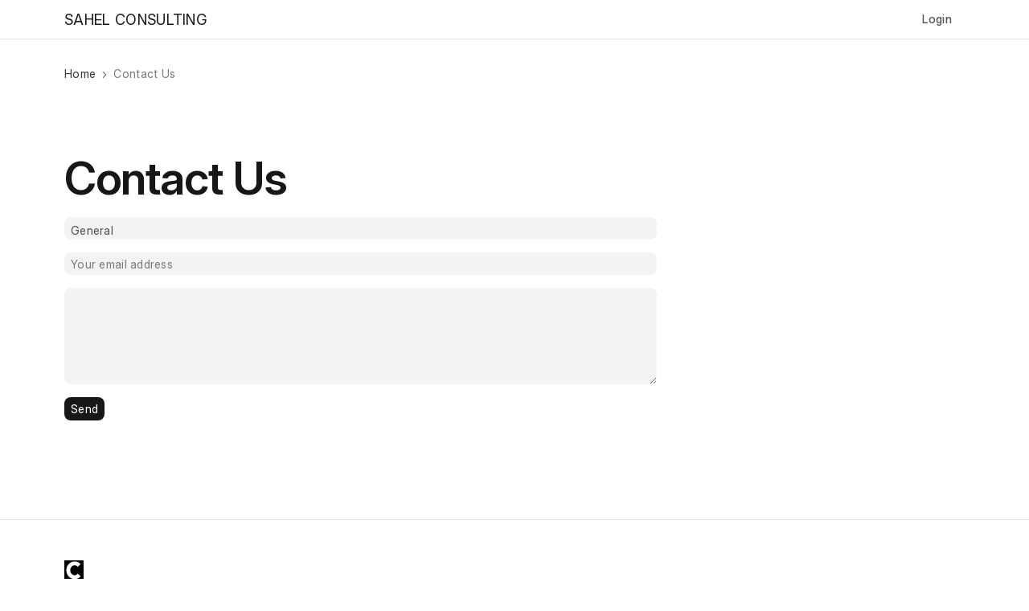

--- FILE ---
content_type: text/html; charset=utf-8
request_url: https://sahel.clouderp.one/contact
body_size: 93661
content:
<!DOCTYPE html>
<!-- Built on Frappe. https://frappeframework.com/ -->
<html lang="en">
<head>
	<meta charset="utf-8">
	<meta name="viewport" content="width=device-width, initial-scale=1, shrink-to-fit=no">
	<meta name="generator" content="frappe">

	
		<meta name="title" content="Contact"><meta name="language" content="en"><meta property="og:type"  content="article"><meta property="og:title"  content="Contact"><meta name="twitter:title" content="Contact"><meta name="twitter:card" content="summary">
	

	<title>Contact Us</title>

	
	<link
		rel="shortcut icon"
		href="/files/cloudl.svg"
		type="image/x-icon"
	>
	<link type="text/css" rel="stylesheet" href="/assets/frappe/dist/css/website.bundle.J26JYCWW.css">
<link type="text/css" rel="stylesheet" href="/assets/erpnext/dist/css/erpnext-web.bundle.ZZRGOGTI.css">
		
	
		<script>
		window.frappe = {};
		frappe.ready_events = [];
		frappe.ready = function(fn) {
			frappe.ready_events.push(fn);
		}
		window.dev_server = 0;
		window.socketio_port = 9000;
		window.show_language_picker = false;
	</script>
</head>
<body frappe-session-status="logged-out" data-path="contact" class="">
	<svg id="frappe-symbols" aria-hidden="true" style="position: absolute; width: 0; height: 0; overflow: hidden;" class="d-block" xmlns="http://www.w3.org/2000/svg">
	<symbol viewBox="0 0 16 16" xmlns="http://www.w3.org/2000/svg" id="icon-up-line">
		<path d="M13 10.5L8 5.5L3 10.5" stroke="var(--icon-stroke)" stroke-linecap="round" stroke-linejoin="round"/>
	</symbol>

	<symbol viewBox="0 0 12 12" xmlns="http://www.w3.org/2000/svg" id="icon-small-up">
		<path d="M9.5 7.75L6 4.25L2.5 7.75" stroke="var(--icon-stroke)" stroke-linecap="round" stroke-linejoin="round"/>
	</symbol>

	<symbol viewBox="0 0 16 16" xmlns="http://www.w3.org/2000/svg" id="icon-down">
		<path d="M3 5.5l5 5 5-5" stroke="var(--icon-stroke)" stroke-linecap="round" stroke-linejoin="round"></path>
	</symbol>

	<symbol viewBox="0 0 12 12" xmlns="http://www.w3.org/2000/svg" id="icon-small-down">
		<path d="M2.625 4.375L6 7.75l3.375-3.375" stroke="var(--icon-stroke)" stroke-miterlimit="10" stroke-linecap="round" stroke-linejoin="round"></path>
	</symbol>

	<symbol viewBox="0 0 12 12" xmlns="http://www.w3.org/2000/svg" id="icon-right">
		<path d="M4.25 9.5L7.75 6L4.25 2.5" stroke="var(--icon-stroke)" stroke-linecap="round" stroke-linejoin="round"/>
	</symbol>

	<symbol viewBox="0 0 12 12" xmlns="http://www.w3.org/2000/svg" id="icon-left">
		<path d="M7.5 9.5L4 6l3.5-3.5" stroke="var(--icon-stroke)" stroke-linecap="round" stroke-linejoin="round"></path>
	</symbol>

	<symbol viewBox="0 0 12 12" fill="none" xmlns="http://www.w3.org/2000/svg" id="icon-up-arrow">
		<path d="M6.03335 3.23495L6.03169 9.23495" stroke="var(--icon-stroke)" stroke-linecap="round" stroke-linejoin="round"/>
		<path d="M3.36665 5.43497L6.03332 2.7683L8.69998 5.43497" stroke="var(--icon-stroke)" stroke-linecap="round" stroke-linejoin="round"/>
	</symbol>

	<symbol viewBox="0 0 12 12" fill="none" xmlns="http://www.w3.org/2000/svg" id="icon-down-arrow">
		<path d="M6.03328 8.7683L6.03494 2.7683" stroke="var(--icon-stroke)" stroke-linecap="round" stroke-linejoin="round"/>
		<path d="M8.69998 6.56828L6.03331 9.23495L3.36665 6.56828" stroke="var(--icon-stroke)" stroke-linecap="round" stroke-linejoin="round"/>
	</symbol>

	<symbol viewBox="0 0 12 12" fill="none" xmlns="http://www.w3.org/2000/svg" id="icon-arrow-left"  stroke-width="1.2">
		<path d="M1.7001 6.00022L10.7001 6.00272" stroke="var(--icon-stroke)" stroke-linecap="round" stroke-linejoin="round"/>
		<path d="M3.99995 9L1 6L3.99995 3" stroke="var(--icon-stroke)" stroke-linecap="round" stroke-linejoin="round"/>
	</symbol>

	<symbol viewBox="0 0 12 12" fill="none" xmlns="http://www.w3.org/2000/svg" id="icon-arrow-right" stroke-width="1.2">
		<path d="M10 6.00223L1 5.99973" stroke="var(--icon-stroke)" stroke-linecap="round" stroke-linejoin="round"/>
		<path d="M7.70015 3.00244L10.7001 6.00244L7.70015 9.00244" stroke="var(--icon-stroke)" stroke-linecap="round" stroke-linejoin="round"/>
	</symbol>

	<symbol viewBox="0 0 16 16" fill="none" xmlns="http://www.w3.org/2000/svg" id="icon-move">
		<path d="M12.5 6L9 6C5.68629 6 3 8.68629 3 12L3 13" stroke="var(--icon-stroke)" stroke-linecap="round" stroke-linejoin="round"/>
		<path d="M9 3L13 5.99999L9 9" stroke="var(--icon-stroke)" stroke-linecap="round" stroke-linejoin="round"/>
	</symbol>

	<symbol viewBox="0 0 20 20" fill="none" xmlns="http://www.w3.org/2000/svg" id="icon-unhide">
		<path stroke="none" fill-rule="evenodd" clip-rule="evenodd" d="M2.10756 9.53547C1.93501 9.82126 1.93501 10.1787 2.10756 10.4645C3.75635 13.1955 6.60531 15 9.84351 15C13.0817 15 15.9307 13.1955 17.5795 10.4645C17.752 10.1787 17.752 9.82127 17.5795 9.53548C15.9307 6.80451 13.0817 5 9.84351 5C6.60531 5 3.75635 6.8045 2.10756 9.53547ZM10 13C11.6569 13 13 11.6569 13 10C13 8.34315 11.6569 7 10 7C8.34315 7 7 8.34315 7 10C7 11.6569 8.34315 13 10 13Z" fill="var(--icon-stroke)"/>
		<circle cx="10" cy="10" r="1" stroke="none" fill="var(--icon-stroke)"/>
	</symbol>

	<symbol viewBox="0 0 20 20" fill="none" xmlns="http://www.w3.org/2000/svg" id="icon-hide">
		<rect stroke="none" x="3.02185" y="3.89151" width="1.26078" height="18.4481" rx="0.630391" transform="rotate(-45 3.02185 3.89151)" fill="var(--icon-stroke)"/>
		<path stroke="none" fill-rule="evenodd" clip-rule="evenodd" d="M5.02016 6.99831C4.84611 6.82426 4.57032 6.80165 4.37821 6.95554C3.49472 7.66323 2.73193 8.53749 2.12941 9.53547C1.95686 9.82126 1.95686 10.1787 2.12941 10.4645C3.7782 13.1955 6.62716 15 9.86536 15C10.5301 15 11.1784 14.924 11.8032 14.7795C12.1655 14.6957 12.2727 14.2508 12.0098 13.9879L11.1052 13.0833C10.9747 12.9529 10.7837 12.9083 10.6027 12.9438C10.4148 12.9807 10.2206 13 10.0219 13C8.365 13 7.02185 11.6569 7.02185 10C7.02185 9.80128 7.04117 9.60707 7.07804 9.41915C7.11355 9.23815 7.06896 9.04711 6.93853 8.91668L5.02016 6.99831ZM12.1967 12.8433C11.9793 12.6259 12.011 12.2666 12.2202 12.0414C12.7176 11.506 13.0219 10.7885 13.0219 10C13.0219 8.34315 11.6787 7 10.0219 7C9.23334 7 8.51587 7.30421 7.98043 7.80167C7.75522 8.0109 7.3959 8.04255 7.17854 7.82518L5.98518 6.63183C5.75274 6.39939 5.80413 6.00935 6.10001 5.86613C7.24996 5.3095 8.52428 5 9.86536 5C13.1036 5 15.9525 6.80451 17.6013 9.53548C17.7739 9.82127 17.7739 10.1787 17.6013 10.4645C16.6787 11.9927 15.3803 13.2307 13.8482 14.0249C13.6613 14.1218 13.4343 14.0809 13.2854 13.932L12.1967 12.8433Z" fill="var(--icon-stroke)"/>
	</symbol>

	<symbol viewBox="0 0 24 24" fill="none" xmlns="http://www.w3.org/2000/svg" id="icon-sidebar-collapse">
		<path d="M12 6L6 12L12 18" stroke="var(--icon-stroke)"  stroke-width="1.5" stroke-linecap="round" stroke-linejoin="round"/>
		<path d="M18 6L12 12L18 18" stroke="var(--icon-stroke)" stroke-width="1.5" stroke-linecap="round" stroke-linejoin="round"/>
	</symbol>

	<symbol viewBox="0 0 24 24" fill="none" xmlns="http://www.w3.org/2000/svg" id="icon-sidebar-expand">
		<path d="M12 18L18 12L12 6" stroke="var(--icon-stroke)" stroke-width="1.5" stroke-linecap="round" stroke-linejoin="round"/>
		<path d="M6 18L12 12L6 6" stroke="var(--icon-stroke)" stroke-width="1.5" stroke-linecap="round" stroke-linejoin="round"/>
	</symbol>

	<symbol viewBox="0 0 16 16" fill="none" xmlns="http://www.w3.org/2000/svg" id="icon-change">
		<path d="M13.2818 11.5388H2.59961" stroke="var(--icon-stroke)" stroke-miterlimit="10" stroke-linecap="round" stroke-linejoin="round"/>
		<path d="M5.06069 14L2.59961 11.539L5.06069 9.07788" stroke="var(--icon-stroke)" stroke-miterlimit="10" stroke-linecap="round" stroke-linejoin="round"/>
		<path d="M2.91406 4.46118H12.9679" stroke="var(--icon-stroke)" stroke-miterlimit="10" stroke-linecap="round" stroke-linejoin="round"/>
		<path d="M10.5059 2L12.9669 4.46108L10.5059 6.92217" stroke="var(--icon-stroke)" stroke-miterlimit="10" stroke-linecap="round" stroke-linejoin="round"/>
	</symbol>

	<symbol viewBox="0 0 16 16" xmlns="http://www.w3.org/2000/svg" id="icon-sort">
		<path d="M9.5 10.5l2 2 2-2m-2 2v-9m-5 2l-2-2-2 2m2-2v9" stroke="var(--icon-stroke)" stroke-miterlimit="10" stroke-linecap="round" stroke-linejoin="round"></path>
	</symbol>

	<symbol viewBox="0 0 12 12" xmlns="http://www.w3.org/2000/svg" id="icon-select">
		<path d="M4.5 3.636L6.136 2l1.637 1.636M4.5 8.364L6.136 10l1.637-1.636" stroke-linecap="round" stroke-linejoin="round"></path>
	</symbol>

	<symbol viewBox="0 0 12 12" fill="none" xmlns="http://www.w3.org/2000/svg" id="icon-arrow-up-right">
		<path d="M2.5 9.5L9.5 2.5M9.50002 8V2.5H4.00002" stroke-linecap="round" stroke-linejoin="round"/>
	</symbol>

	<symbol viewBox="0 0 12 12" fill="none" xmlns="http://www.w3.org/2000/svg" id="icon-arrow-down-left">
		<path d="M9.5 2.5L2.5 9.5M2.49999 4L2.49998 9.5L7.99998 9.5" stroke-linecap="round" stroke-linejoin="round"/>
	</symbol>

	<symbol viewBox="0 0 12 12" fill="none" xmlns="http://www.w3.org/2000/svg" id="icon-arrow-down-right">
		<path d="M2.5 2.5L9.5 9.5M4 9.5h5.5v-5.5" stroke-linecap="round" stroke-linejoin="round"/>
	</symbol>

	<symbol viewBox="0 0 12 12" xmlns="http://www.w3.org/2000/svg" id="icon-expand">
		<path d="M10 2L6.844 5.158M7.053 2h2.948v2.948M5.158 6.842L2 10m0-2.947V10h2.947" stroke-miterlimit="10" stroke-linecap="round" stroke-linejoin="round"></path>
	</symbol>

	<symbol id="icon-collapse" viewBox="0 0 32 32">
		<path stroke-linejoin="round" stroke-linecap="round" stroke-miterlimit="10" stroke-width="2.6667" d="M18.246 13.754l8.421-8.421"></path>
		<path stroke-linejoin="round" stroke-linecap="round" stroke-miterlimit="10" stroke-width="2.6667" d="M5.333 26.667l8.421-8.421"></path>
		<path stroke-linejoin="round" stroke-linecap="round" stroke-miterlimit="10" stroke-width="2.6667" d="M26.106 13.754h-7.86v-7.86"></path>
		<path stroke-linejoin="round" stroke-linecap="round" stroke-miterlimit="10" stroke-width="2.6667" d="M13.754 26.105v-7.86h-7.86"></path>
	</symbol>

	<symbol viewBox="0 0 12 12" fill="none" xmlns="http://www.w3.org/2000/svg" id="icon-expand-alt">
		<path d="M11.233 6.00021L7 6.00021" stroke="var(--icon-stroke)" stroke-miterlimit="10" stroke-linecap="round" stroke-linejoin="round"/>
		<path d="M9.14874 3.91626L11.2328 6.00037L9.14874 8.08447" stroke="var(--icon-stroke)" stroke-miterlimit="10" stroke-linecap="round" stroke-linejoin="round"/>
		<path d="M4.99998 6.00023L0.767046 6.00023" stroke="var(--icon-stroke)" stroke-miterlimit="10" stroke-linecap="round" stroke-linejoin="round"/>
		<path d="M2.85092 3.91578L0.766818 5.99988L2.85092 8.08398" stroke="var(--icon-stroke)" stroke-miterlimit="10" stroke-linecap="round" stroke-linejoin="round"/>
	</symbol>

	<symbol viewBox="0 0 12 12" fill="none" xmlns="http://www.w3.org/2000/svg" id="icon-shrink">
		<path d="M6.76703 6.00006H11.233" stroke="var(--icon-stroke)" stroke-miterlimit="10" stroke-linecap="round" stroke-linejoin="round"/>
		<path d="M8.85114 8.08422L6.76703 6.00012L8.85114 3.91602" stroke="var(--icon-stroke)" stroke-miterlimit="10" stroke-linecap="round" stroke-linejoin="round"/>
		<path d="M0.767031 6.00006H5.23297" stroke="var(--icon-stroke)" stroke-miterlimit="10" stroke-linecap="round" stroke-linejoin="round"/>
		<path d="M3.14886 8.08422L5.23297 6.00012L3.14886 3.91602" stroke="var(--icon-stroke)" stroke-miterlimit="10" stroke-linecap="round" stroke-linejoin="round"/>
	</symbol>

	<symbol viewBox="0 0 12 12" fill="none" xmlns="http://www.w3.org/2000/svg" id="icon-external-link">
		<path d="M9.75003 7.83333V9C9.75003 9.82843 9.07846 10.5 8.25003 10.5H3.25C2.42157 10.5 1.75 9.82843 1.75 9V4C1.75 3.17158 2.42151 2.50001 3.24993 2.50001C3.62327 2.5 4.02808 2.5 4.4167 2.5" stroke="var(--icon-stroke)" stroke-linecap="round" stroke-linejoin="round"/>
		<path d="M6.75 1.5H10.25V4.5" stroke="var(--icon-stroke)" stroke-linecap="round" stroke-linejoin="round"/>
		<path d="M6.75 5L9.75 2" stroke="var(--icon-stroke)" stroke-linecap="round" stroke-linejoin="round"/>
	</symbol>

	<symbol viewBox="0 0 12 12" xmlns="http://www.w3.org/2000/svg" fill="#112B42" id="icon-up">
		<path d="M3 5h6L6 2 3 5z"></path>
		<path opacity=".5" d="M6 10l3-3H3l3 3z"></path>
	</symbol>

	<symbol viewBox="0 0 12 12" xmlns="http://www.w3.org/2000/svg" id="icon-both">
		<path fill-rule="evenodd" clip-rule="evenodd" d="M6 2l3 3H3l3-3zm3 5l-3 3-3-3h6z" fill="#112B42"></path>
	</symbol>

	<symbol viewBox="0 0 16 16" xmlns="http://www.w3.org/2000/svg" id="icon-small-add">
		<path d="M8 4v8M4 8h8" stroke-width="1.5" stroke-miterlimit="10" stroke-linecap="round" stroke-linejoin="round"></path>
	</symbol>

	<symbol viewBox="0 0 16 16" fill="none" xmlns="http://www.w3.org/2000/svg" id="icon-add">
		<path d="M8.00209 3L8 13" stroke="var(--icon-stroke)" stroke-linecap="round" stroke-linejoin="round"/>
		<path d="M13 8.00223L3 8" stroke="var(--icon-stroke)" stroke-linecap="round" stroke-linejoin="round"/>
	</symbol>

	<symbol viewBox="0 0 16 16" fill="none" xmlns="http://www.w3.org/2000/svg" id="icon-remove">
		<path d="M12.2407 12.2445L3.75736 3.75736" stroke="var(--icon-stroke)" stroke-linecap="round" stroke-linejoin="round"/>
		<path d="M3.75736 12.2426L12.2445 3.75926" stroke="var(--icon-stroke)" stroke-linecap="round" stroke-linejoin="round"/>
	</symbol>

	<symbol viewBox="0 0 16 16" xmlns="http://www.w3.org/2000/svg" id="icon-close">
		<path fill-rule="evenodd" clip-rule="evenodd" d="M4.146 11.217a.5.5 0 1 0 .708.708l3.182-3.182 3.181 3.182a.5.5 0 1 0 .708-.708l-3.182-3.18 3.182-3.182a.5.5 0 1 0-.708-.708l-3.18 3.181-3.183-3.182a.5.5 0 0 0-.708.708l3.182 3.182-3.182 3.181z" stroke-width="0"></path>
	</symbol>

	<symbol viewBox="0 0 16 16" xmlns="http://www.w3.org/2000/svg" id="icon-close-alt">
		<path fill-rule="evenodd" clip-rule="evenodd" d="M3.78033 2.71967C3.48744 2.42678 3.01257 2.42678 2.71967 2.71967C2.42678 3.01256 2.42678 3.48744 2.71967 3.78033L6.94054 8.00119L2.71967 12.2221C2.42678 12.515 2.42678 12.9898 2.71967 13.2827C3.01257 13.5756 3.48744 13.5756 3.78033 13.2827L8.0012 9.06185L12.222 13.2826C12.5149 13.5755 12.9897 13.5755 13.2826 13.2826C13.5755 12.9897 13.5755 12.5148 13.2826 12.222L9.06186 8.00119L13.2826 3.78044C13.5755 3.48755 13.5755 3.01267 13.2826 2.71978C12.9897 2.42688 12.5149 2.42689 12.222 2.71978L8.0012 6.94054L3.78033 2.71967Z" stroke="none" fill="var(--icon-stroke)"/>
	</symbol>

	<symbol viewBox="0 0 8 7" fill="none" xmlns="http://www.w3.org/2000/svg" id="icon-check">
		<path d="M1 4.00001L2.66667 5.80001L7 1.20001" stroke="var(--icon-stroke)" stroke-width="1" stroke-linecap="round" stroke-linejoin="round"/>
	</symbol>

	<symbol viewBox="0 0 16 16" fill="none" xmlns="http://www.w3.org/2000/svg" id="icon-tick">
		<path d="M2 9.66667L5.33333 13L14 3" stroke-miterlimit="10" stroke-linecap="round" stroke-linejoin="round"/>
	</symbol>

	<symbol viewBox="0 0 16 16" xmlns="http://www.w3.org/2000/svg" id="icon-dot-horizontal">
		<path fill-rule="evenodd" clip-rule="evenodd" d="M5 8C5 8.55228 4.55228 9 4 9C3.44772 9 3 8.55228 3 8C3 7.44772 3.44772 7 4 7C4.55228 7 5 7.44772 5 8ZM8 9C8.55228 9 9 8.55228 9 8C9 7.44772 8.55228 7 8 7C7.44772 7 7 7.44772 7 8C7 8.55228 7.44772 9 8 9ZM12 9C12.5523 9 13 8.55228 13 8C13 7.44772 12.5523 7 12 7C11.4477 7 11 7.44772 11 8C11 8.55228 11.4477 9 12 9Z" stroke="none" fill="var(--icon-stroke)"/>
	</symbol>

	<symbol viewBox="0 0 16 16" xmlns="http://www.w3.org/2000/svg" id="icon-dot-vertical">
		<path fill-rule="evenodd" clip-rule="evenodd" d="M8 5a1 1 0 1 0 0-2 1 1 0 0 0 0 2zm0 4a1 1 0 1 0 0-2 1 1 0 0 0 0 2zm1 3a1 1 0 1 1-2 0 1 1 0 0 1 2 0z" stroke="none" fill="var(--icon-stroke)"></path>
	</symbol>

	<symbol viewBox="0 0 12 12" xmlns="http://www.w3.org/2000/svg" id="icon-drag">
		<path fill-rule="evenodd" clip-rule="evenodd" d="M4.875 1.5a1.5 1.5 0 1 1-3 0 1.5 1.5 0 0 1 3 0zm0 9a1.5 1.5 0 1 1-3 0 1.5 1.5 0 0 1 3 0zm-1.5-3a1.5 1.5 0 1 0 0-3 1.5 1.5 0 0 0 0 3zm6.75-6a1.5 1.5 0 1 1-3 0 1.5 1.5 0 0 1 3 0zM8.625 12a1.5 1.5 0 1 0 0-3 1.5 1.5 0 0 0 0 3zm1.5-6a1.5 1.5 0 1 1-3 0 1.5 1.5 0 0 1 3 0z"
		fill="#ACB5BD" stroke-width="0"></path>
	</symbol>

	<symbol viewBox="0 0 16 16" xmlns="http://www.w3.org/2000/svg" id="icon-drag-sm">
		<path fill-rule="evenodd" clip-rule="evenodd" d="M6.9 3a1.5 1.5 0 1 1-3 0 1.5 1.5 0 0 1 3 0zm0 10a1.5 1.5 0 1 1-3 0 1.5 1.5 0 0 1 3 0zM5.4 9.5a1.5 1.5 0 1 0 0-3 1.5 1.5 0 0 0 0 3zM12.15 3a1.5 1.5 0 1 1-3 0 1.5 1.5 0 0 1 3 0zm-1.5 11.5a1.5 1.5 0 1 0 0-3 1.5 1.5 0 0 0 0 3zm1.5-6.5a1.5 1.5 0 1 1-3 0 1.5 1.5 0 0 1 3 0z"
		fill="#ACB5BD" stroke="none" stroke-width="0"></path>
	</symbol>

	<symbol viewBox="0 0 20 20" fill="none" xmlns="http://www.w3.org/2000/svg" id="icon-dialpad">
		<path stroke="none" d="M5.5 14C6.32843 14 7 13.3284 7 12.5C7 11.6716 6.32843 11 5.5 11C4.67157 11 4 11.6716 4 12.5C4 13.3284 4.67157 14 5.5 14Z" fill="var(--icon-stroke)"/>
		<path stroke="none" d="M10 14C10.8284 14 11.5 13.3284 11.5 12.5C11.5 11.6716 10.8284 11 10 11C9.17157 11 8.5 11.6716 8.5 12.5C8.5 13.3284 9.17157 14 10 14Z" fill="var(--icon-stroke)"/>
		<path stroke="none" d="M10 18.5C10.8284 18.5 11.5 17.8284 11.5 17C11.5 16.1716 10.8284 15.5 10 15.5C9.17157 15.5 8.5 16.1716 8.5 17C8.5 17.8284 9.17157 18.5 10 18.5Z" fill="var(--icon-stroke)"/>
		<path stroke="none" d="M5.5 5C6.32843 5 7 4.32843 7 3.5C7 2.67157 6.32843 2 5.5 2C4.67157 2 4 2.67157 4 3.5C4 4.32843 4.67157 5 5.5 5Z" fill="var(--icon-stroke)"/>
		<path stroke="none" d="M10 5C10.8284 5 11.5 4.32843 11.5 3.5C11.5 2.67157 10.8284 2 10 2C9.17157 2 8.5 2.67157 8.5 3.5C8.5 4.32843 9.17157 5 10 5Z" fill="var(--icon-stroke)"/>
		<path stroke="none" d="M14.5 5C15.3284 5 16 4.32843 16 3.5C16 2.67157 15.3284 2 14.5 2C13.6716 2 13 2.67157 13 3.5C13 4.32843 13.6716 5 14.5 5Z" fill="var(--icon-stroke)"/>
		<path stroke="none" d="M14.5 14C15.3284 14 16 13.3284 16 12.5C16 11.6716 15.3284 11 14.5 11C13.6716 11 13 11.6716 13 12.5C13 13.3284 13.6716 14 14.5 14Z" fill="var(--icon-stroke)"/>
		<path stroke="none" d="M5.5 9.5C6.32843 9.5 7 8.82843 7 8C7 7.17157 6.32843 6.5 5.5 6.5C4.67157 6.5 4 7.17157 4 8C4 8.82843 4.67157 9.5 5.5 9.5Z" fill="var(--icon-stroke)"/>
		<path stroke="none" d="M10 9.5C10.8284 9.5 11.5 8.82843 11.5 8C11.5 7.17157 10.8284 6.5 10 6.5C9.17157 6.5 8.5 7.17157 8.5 8C8.5 8.82843 9.17157 9.5 10 9.5Z" fill="var(--icon-stroke)"/>
		<path stroke="none" d="M14.5 9.5C15.3284 9.5 16 8.82843 16 8C16 7.17157 15.3284 6.5 14.5 6.5C13.6716 6.5 13 7.17157 13 8C13 8.82843 13.6716 9.5 14.5 9.5Z" fill="var(--icon-stroke)"/>
	</symbol>

	<symbol viewBox="0 0 20 20" fill="none" xmlns="http://www.w3.org/2000/svg" id="icon-unread-status">
		<path d="M4.5 11.4167L7.5 14.25L15.5 4.75" stroke="var(--icon-stroke)" stroke-miterlimit="10" stroke-linecap="round" stroke-linejoin="round"/>
	</symbol>

	<symbol viewBox="0 0 20 20" fill="none" xmlns="http://www.w3.org/2000/svg" id="icon-read-status">
		<path d="M2 11.4167L5 14.25L13 4.75" stroke="#2D95F0" stroke-miterlimit="10" stroke-linecap="round" stroke-linejoin="round"/>
		<path d="M9 13.4167L10 14.25L18 4.75" stroke="#2D95F0" stroke-miterlimit="10" stroke-linecap="round" stroke-linejoin="round"/>
	</symbol>

	<symbol viewBox="0 0 16 16" xmlns="http://www.w3.org/2000/svg" id="icon-mark-as-read">
		<path d="M1 8.5L3.5 11L10 3.5" stroke="var(--icon-stroke)" stroke-miterlimit="10" stroke-linecap="round" stroke-linejoin="round"/>
		<path d="M9.5 8H14.5" stroke="var(--icon-stroke)" stroke-miterlimit="10" stroke-linecap="round" stroke-linejoin="round"/>
		<path d="M7.5 11H14.5" stroke="var(--icon-stroke)" stroke-miterlimit="10" stroke-linecap="round" stroke-linejoin="round"/>
	</symbol>

	<symbol viewBox="0 0 16 16" xmlns="http://www.w3.org/2000/svg" id="icon-insert-below">
		<rect x="3" y="11" width="11" height="2" rx="1" stroke="var(--icon-stroke)"></rect>
		<path d="M3 6h11M3 3.5h11" stroke="var(--icon-stroke)" stroke-linecap="round"></path>
		<path d="M1.487 10.11l1.72-1.376a.3.3 0 0 0 0-.468L1.487 6.89A.3.3 0 0 0 1 7.124v2.752a.3.3 0 0 0 .487.234z" fill="var(--icon-stroke)"></path>
	</symbol>

	<symbol viewBox="0 0 16 16" xmlns="http://www.w3.org/2000/svg" id="icon-insert-above">
		<rect x="3" y="3" width="11" height="2" rx="1" stroke="var(--icon-stroke)"></rect>
		<path d="M1.487 9.11l1.72-1.376a.3.3 0 0 0 0-.468L1.487 5.89A.3.3 0 0 0 1 6.124v2.752a.3.3 0 0 0 .487.234z" fill="#12283A"></path>
		<path d="M3 10h11M3 12.5h11" stroke="var(--icon-stroke)" stroke-linecap="round"></path>
	</symbol>

	<symbol viewBox="0 0 16 16" xmlns="http://www.w3.org/2000/svg" id="icon-group-by">
		<rect x="2.5" y="3.5" width="11" height="3" rx="1.5"></rect>
		<rect x="2.5" y="9.5" width="9" height="3" rx="1.5"></rect>
	</symbol>

	<symbol viewBox="0 0 16 16" xmlns="http://www.w3.org/2000/svg" id="icon-kanban">
		<rect x="2.5" y="2.5" width="4" height="11" rx="1"></rect>
		<rect x="9.5" y="2.5" width="4" height="7" rx="1"></rect>
	</symbol>

	<symbol viewBox="0 0 16 16" xmlns="http://www.w3.org/2000/svg" id="icon-sort-descending">
		<path d="M1.75 3.25h9m-9 4h6m-6 4h4m4.5-.5l2 2 2-2m-2 1v-6" stroke="var(--icon-stroke)" stroke-miterlimit="10" stroke-linecap="round" stroke-linejoin="round"></path>
	</symbol>

	<symbol viewBox="0 0 16 16" xmlns="http://www.w3.org/2000/svg" id="icon-sort-ascending">
		<path d="M1.75 3.25h9m-9 4h6m-6 4h4m8.5-3.5l-2-2-2 2m2 4v-6" stroke="var(--icon-stroke)" stroke-miterlimit="10" stroke-linecap="round" stroke-linejoin="round"></path>
	</symbol>

	<symbol viewBox="0 0 16 16" xmlns="http://www.w3.org/2000/svg" id="icon-gantt">
		<path d="M2.5 3.5h2m7 9h2m-10-6h6m-3 3h6" stroke="var(--icon-stroke)" stroke-linecap="round" stroke-linejoin="round"></path>
	</symbol>

	<symbol viewBox="0 0 20 20" fill="none" xmlns="http://www.w3.org/2000/svg" id="icon-filter">
		<path stroke-width="1.2" d="M3.68016 3L15.4502 3C16.1 3 16.4787 3.73367 16.1023 4.26337L11.6585 10.5177C11.5383 10.6869 11.4737 10.8893 11.4737 11.0969L11.4737 16.4053C11.4737 16.6516 11.1934 16.7929 10.9954 16.6466L8.72152 14.9665C8.46635 14.7779 8.31579 14.4795 8.31579 14.1622L8.31579 11.1327C8.31579 10.9031 8.2368 10.6805 8.09208 10.5023L3.05913 4.3043C2.63456 3.78145 3.00664 3 3.68016 3Z" stroke="var(--icon-stroke)" stroke-linecap="round"/>
	</symbol>

	<symbol viewBox="0 0 20 20" fill="none" xmlns="http://www.w3.org/2000/svg" id="icon-filter-x">
		<path stroke-width="1.2" d="M8.5 3L3.66449 3.00002C2.99369 3.00002 2.62075 3.77596 3.0398 4.29977L8.15768 10.6971C8.29953 10.8744 8.37681 11.0947 8.37681 11.3218L8.37681 14.4565C8.37681 14.7713 8.525 15.0677 8.77681 15.2565L11.0852 16.9878C11.283 17.1362 11.5652 16.9951 11.5652 16.7478L11.5652 11.3742C11.5652 11.1155 11.6654 10.8669 11.8448 10.6806L12.5 10" stroke="var(--icon-stroke)" stroke-linecap="round"/>
		<path stroke-width="1.2" d="M11 3L16 8" stroke="var(--icon-stroke)" stroke-linecap="round" stroke-linejoin="round"/>
		<path stroke-width="1.2" d="M16 3L11 8" stroke="var(--icon-stroke)" stroke-linecap="round" stroke-linejoin="round"/>
	</symbol>

	<symbol viewBox="0 0 16 16" xmlns="http://www.w3.org/2000/svg" id="icon-list">
		<path fill-rule="evenodd" clip-rule="evenodd" d="M2.667 3.25a.75.75 0 0 0 0 1.5h.007a.75.75 0 0 0 0-1.5h-.007zm2.666.25a.5.5 0 0 0 0 1H14a.5.5 0 0 0 0-1H5.333zm0 4a.5.5 0 0 0 0 1H14a.5.5 0 0 0 0-1H5.333zm-.5 4.5a.5.5 0 0 1 .5-.5H14a.5.5 0 0 1 0 1H5.333a.5.5 0 0 1-.5-.5zM1.917 8a.75.75 0 0 1 .75-.75h.007a.75.75 0 0 1 0 1.5h-.007a.75.75 0 0 1-.75-.75zm.75 3.25a.75.75 0 0 0 0 1.5h.007a.75.75 0 0 0 0-1.5h-.007z"
		fill="var(--icon-stroke)" stroke-width="0"></path>
	</symbol>

	<symbol viewBox="0 0 24 24" fill="none" xmlns="http://www.w3.org/2000/svg" id="icon-menu">
		<path fill-rule="evenodd" clip-rule="evenodd" d="M3.25 6C3.25 5.72386 3.47386 5.5 3.75 5.5H20.2474C20.5236 5.5 20.7474 5.72386 20.7474 6C20.7474 6.27614 20.5236 6.5 20.2474 6.5H3.75C3.47386 6.5 3.25 6.27614 3.25 6ZM3.25 12C3.25 11.7239 3.47386 11.5 3.75 11.5H20.2474C20.5236 11.5 20.7474 11.7239 20.7474 12C20.7474 12.2761 20.5236 12.5 20.2474 12.5H3.75C3.47386 12.5 3.25 12.2761 3.25 12ZM3.75 17.5C3.47386 17.5 3.25 17.7239 3.25 18C3.25 18.2761 3.47386 18.5 3.75 18.5H20.2474C20.5236 18.5 20.7474 18.2761 20.7474 18C20.7474 17.7239 20.5236 17.5 20.2474 17.5H3.75Z" fill="var(--icon-stroke)"/>
	</symbol>

	<symbol viewBox="0 0 16 16" xmlns="http://www.w3.org/2000/svg" id="icon-table_2">
		<path fill-rule="evenodd" clip-rule="evenodd" d="M2.5 3.722c0-.454.316-.722.59-.722h9.82c.274 0 .59.268.59.722V5h-11V3.722zM1.5 5.5V3.722C1.5 2.826 2.16 2 3.09 2h9.82c.93 0 1.59.826 1.59 1.722v8.556c0 .896-.66 1.722-1.59 1.722H3.09c-.93 0-1.59-.826-1.59-1.722V5.5zm1 3.5V6h3v3h-3zm0 1v2.278c0 .454.316.722.59.722H5.5v-3h-3zm4 3h3v-3h-3v3zm4 0h2.41c.274 0 .59-.268.59-.722V10h-3v3zm3-4V6h-3v3h3zm-4 0h-3V6h3v3z"
		fill="#12283A" stroke="none"></path>
	</symbol>

	<symbol viewBox="0 0 16 16" xmlns="http://www.w3.org/2000/svg" id="icon-table">
		<path fill-rule="evenodd" clip-rule="evenodd" d="M2.5 3.722c0-.454.316-.722.59-.722H5.2v2.7H2.5V3.722zm0 2.978v2.6h2.7V6.7H2.5zm0 3.6h2.7V13H3.09c-.274 0-.59-.268-.59-.722V10.3zM6.2 13h6.71c.274 0 .59-.268.59-.722V10.3H6.2V13zm7.3-3.7V6.7H6.2v2.6h7.3zm0-3.6V3.722c0-.454-.316-.722-.59-.722H6.2v2.7h7.3zm-12 4.1V3.722C1.5 2.826 2.16 2 3.09 2h9.82c.93 0 1.59.826 1.59 1.722v8.556c0 .896-.66 1.722-1.59 1.722H3.09c-.93 0-1.59-.826-1.59-1.722V9.8z"
		fill="#12283A" stroke="none"></path>
	</symbol>

	<symbol viewBox="0 0 16 16" xmlns="http://www.w3.org/2000/svg" id="icon-heart">
		<path d="M7.606 3.799L8 4.302l.394-.503.106-.14c.048-.065.08-.108.129-.159a3.284 3.284 0 0 1 4.72 0c.424.434.655 1.245.65 2.278-.006 1.578-.685 2.931-1.728 4.159-1.05 1.234-2.439 2.308-3.814 3.328a.763.763 0 0 1-.914 0c-1.375-1.02-2.764-2.094-3.814-3.328C2.686 8.709 2.007 7.357 2 5.778c-.004-1.033.227-1.844.651-2.278a3.284 3.284 0 0 1 4.72 0c.05.05.081.094.129.158.028.038.061.083.106.14z"
		stroke="var(--icon-stroke)"></path>
	</symbol>

	<symbol viewBox="0 0 16 16" xmlns="http://www.w3.org/2000/svg" id="icon-heart-active">
		<path d="M13.706 3.15a3.784 3.784 0 0 0-5.434 0c-.104.106-.183.227-.272.34-.089-.113-.168-.234-.272-.34a3.784 3.784 0 0 0-5.434 0c-.563.576-.799 1.553-.794 2.63.015 3.468 3 5.85 5.745 7.886.45.334 1.06.334 1.51 0 2.746-2.035 5.73-4.418 5.745-7.886.005-1.077-.231-2.054-.794-2.63z"
		fill="#E24C4C" stroke="none"></path>
	</symbol>

	<symbol fill="none" xmlns="http://www.w3.org/2000/svg" viewBox="0 0 16 16" id="icon-lock">
		<path stroke="none" fill-rule="evenodd" clip-rule="evenodd" d="M8.077 1.45h-.055a3.356 3.356 0 00-3.387 3.322v.35H3.75a2 2 0 00-2 2v5.391a2 2 0 002 2h8.539a2 2 0 002-2V7.122a2 2 0 00-2-2h-.885v-.285A3.356 3.356 0 008.082 1.45h-.005zm2.327 3.672V4.83a2.356 2.356 0 00-2.33-2.38h-.06a2.356 2.356 0 00-2.38 2.33v.342h4.77zm-6.654 1a1 1 0 00-1 1v5.391a1 1 0 001 1h8.539a1 1 0 001-1V7.122a1 1 0 00-1-1H3.75zm4.27 4.269a.573.573 0 100-1.147.573.573 0 000 1.147zm1.573-.574a1.573 1.573 0 11-3.147 0 1.573 1.573 0 013.147 0z" fill="#1F272E"></path>
	</symbol>

	<symbol width="16" height="16" viewBox="0 0 16 16" fill="none" xmlns="http://www.w3.org/2000/svg" id="icon-unlock">
		<path stroke="none" fill-rule="evenodd" clip-rule="evenodd" d="M8.07685 1.45034H8.02155C7.13255 1.44218 6.2766 1.78707 5.64159 2.40938C5.00596 3.03229 4.64377 3.88215 4.63464 4.77206L4.63462 4.77206V4.77719V5.12175H3.75C2.64543 5.12175 1.75 6.01719 1.75 7.12175V12.5134C1.75 13.6179 2.64543 14.5134 3.75 14.5134H12.2885C13.393 14.5134 14.2885 13.6179 14.2885 12.5134V7.12175C14.2885 6.01718 13.393 5.12175 12.2885 5.12175H5.63462V4.77988C5.64166 4.156 5.89586 3.56033 6.34152 3.12359C6.78776 2.68627 7.38942 2.4441 8.01419 2.45031L8.01418 2.45034H8.01916H8.07417C8.69805 2.45738 9.29371 2.71158 9.73045 3.15724C9.92373 3.35446 10.2403 3.35766 10.4375 3.16438C10.6347 2.9711 10.6379 2.65453 10.4447 2.45731C9.82175 1.82169 8.97189 1.45949 8.08198 1.45036L8.08198 1.45034H8.07685ZM3.75 6.12175C3.19772 6.12175 2.75 6.56947 2.75 7.12175V12.5134C2.75 13.0656 3.19772 13.5134 3.75 13.5134H12.2885C12.8407 13.5134 13.2885 13.0656 13.2885 12.5134V7.12175C13.2885 6.56947 12.8407 6.12175 12.2885 6.12175H3.75ZM8.01936 10.3909C8.33605 10.3909 8.59279 10.1342 8.59279 9.81752C8.59279 9.50083 8.33605 9.24409 8.01936 9.24409C7.70266 9.24409 7.44593 9.50083 7.44593 9.81752C7.44593 10.1342 7.70266 10.3909 8.01936 10.3909ZM9.59279 9.81752C9.59279 10.6865 8.88834 11.3909 8.01936 11.3909C7.15038 11.3909 6.44593 10.6865 6.44593 9.81752C6.44593 8.94854 7.15038 8.24409 8.01936 8.24409C8.88834 8.24409 9.59279 8.94854 9.59279 9.81752Z" fill="#1F272E"/>
	</symbol>

	<symbol id="icon-delete" viewBox="0 0 32 32" fill="none">
		<path stroke-linejoin="round" stroke-linecap="round" stroke-miterlimit="10" stroke-width="2" d="M7 7v18.118c0 2.145 1.492 3.882 3.333 3.882h11.333c1.842 0 3.333-1.737 3.333-3.882v-18.118"></path>
		<path stroke-linejoin="round" stroke-linecap="round" stroke-miterlimit="10" stroke-width="2" d="M5 7h22"></path>
		<path stroke-linejoin="round" stroke-linecap="round" stroke-miterlimit="10" stroke-width="2" d="M10 7v-1c0-1.657 1.343-3 3-3h6c1.657 0 3 1.343 3 3v1"></path>
		<path stroke-linejoin="round" stroke-linecap="round" stroke-miterlimit="10" stroke-width="2" d="M18.8 14.4v8.571"></path>
		<path stroke-linejoin="round" stroke-linecap="round" stroke-miterlimit="10" stroke-width="2" d="M13.2 14.4v8.571"></path>
	</symbol>

	<symbol id="icon-delete-active" viewBox="0 0 32 32" fill="none">
		<path stroke="#E24C4C" stroke-linejoin="round" stroke-linecap="round" stroke-miterlimit="10" stroke-width="2" d="M7 7v18.118c0 2.145 1.492 3.882 3.333 3.882h11.333c1.842 0 3.333-1.737 3.333-3.882v-18.118"></path>
		<path stroke="#E24C4C" stroke-linejoin="round" stroke-linecap="round" stroke-miterlimit="10" stroke-width="2" d="M5 7h22"></path>
		<path stroke="#E24C4C" stroke-linejoin="round" stroke-linecap="round" stroke-miterlimit="10" stroke-width="2" d="M10 7v-1c0-1.657 1.343-3 3-3h6c1.657 0 3 1.343 3 3v1"></path>
		<path stroke="#E24C4C" stroke-linejoin="round" stroke-linecap="round" stroke-miterlimit="10" stroke-width="2" d="M18.8 14.4v8.571"></path>
		<path stroke="#E24C4C" stroke-linejoin="round" stroke-linecap="round" stroke-miterlimit="10" stroke-width="2" d="M13.2 14.4v8.571"></path>
	</symbol>

	<symbol viewBox="0 0 16 16" xmlns="http://www.w3.org/2000/svg" id="icon-pen">
		<path fill-rule="evenodd" clip-rule="evenodd" d="M10.348 3.207a1 1 0 0 1 1.415 0l1.03 1.03a1 1 0 0 1 0 1.415l-6.626 6.626L2.5 13.5l1.222-3.667 6.626-6.626z" stroke="var(--icon-stroke)" stroke-linecap="round" stroke-linejoin="round"></path>
	</symbol>

	<symbol viewBox="0 0 16 16" fill="none" xmlns="http://www.w3.org/2000/svg" id="icon-edit">
		<path fill-rule="evenodd" clip-rule="evenodd" d="M10.6262 2.70711C11.0168 2.31658 11.6499 2.31658 12.0404 2.70711L13.2929 3.95956C13.6834 4.35008 13.6834 4.98325 13.2929 5.37377L6 12.6667L2 14L3.33333 10L10.6262 2.70711Z" stroke="var(--icon-stroke)" stroke-linecap="round" stroke-linejoin="round"/>
		<line x1="9.79157" y1="3.92744" x2="12.0738" y2="6.2097" stroke="var(--icon-stroke)"/>
	</symbol>

	<symbol viewBox="0 0 16 16" fill="none" xmlns="http://www.w3.org/2000/svg" id="icon-edit-fill">
		<path stroke="none" fill-rule="evenodd" clip-rule="evenodd" d="M11.3052 2.62082C11.1127 2.70059 10.9377 2.8175 10.7903 2.96489L10.1778 3.57734L12.4225 5.82201L13.035 5.20956C13.1824 5.06217 13.2993 4.8872 13.379 4.69463C13.4588 4.50206 13.4999 4.29566 13.4999 4.08722C13.4999 3.87879 13.4588 3.67239 13.379 3.47982C13.2993 3.28725 13.1824 3.11227 13.035 2.96489C12.8876 2.8175 12.7126 2.70059 12.52 2.62082C12.3275 2.54105 12.1211 2.5 11.9126 2.5C11.7042 2.5 11.4978 2.54105 11.3052 2.62082ZM11.7154 6.52912L9.47074 4.28444L3.30841 10.4468C3.24688 10.5083 3.20248 10.5848 3.17958 10.6688L2.5109 13.1206C2.44982 13.3445 2.65532 13.55 2.87927 13.489L5.33109 12.8203C5.41504 12.7974 5.49156 12.753 5.55308 12.6914L11.7154 6.52912Z" fill="var(--icon-stroke)"/>
	</symbol>

	<symbol viewBox="0 0 16 16" xmlns="http://www.w3.org/2000/svg" id="icon-review">
		<path d="M7.33 3.71c.2-.662 1.14-.662 1.34 0l.68 2.243a.7.7 0 0 0 .67.497h2.437c.667 0 .956.844.43 1.253l-1.975 1.533a.7.7 0 0 0-.239.763l.763 2.424c.204.65-.544 1.178-1.088.77L8.42 11.746a.7.7 0 0 0-.84 0l-1.928 1.447c-.544.409-1.292-.12-1.088-.77L5.327 10a.7.7 0 0 0-.239-.763L3.114 7.703c-.527-.409-.238-1.253.43-1.253H5.98a.7.7 0 0 0 .67-.497l.68-2.242z"
		stroke="var(--icon-stroke)" stroke-linecap="round" stroke-linejoin="round"></path>
	</symbol>

	<symbol viewBox="0 0 24 24" fill="none" xmlns="http://www.w3.org/2000/svg" id="icon-star">
		<path d="M11.5516 2.90849C11.735 2.53687 12.265 2.53687 12.4484 2.90849L14.8226 7.71919C14.8954 7.86677 15.0362 7.96905 15.1991 7.99271L20.508 8.76415C20.9181 8.82374 21.0818 9.32772 20.7851 9.61699L16.9435 13.3616C16.8257 13.4765 16.7719 13.642 16.7997 13.8042L17.7066 19.0916C17.7766 19.5001 17.3479 19.8116 16.9811 19.6187L12.2327 17.1223C12.087 17.0457 11.913 17.0457 11.7673 17.1223L7.01888 19.6187C6.65207 19.8116 6.22335 19.5001 6.29341 19.0916L7.20028 13.8042C7.2281 13.642 7.17433 13.4765 7.05648 13.3616L3.21491 9.61699C2.91815 9.32772 3.08191 8.82374 3.49202 8.76415L8.80094 7.99271C8.9638 7.96905 9.10458 7.86677 9.17741 7.71919L11.5516 2.90849Z" fill="var(--star-fill)" stroke="var(--star-fill)"/>
	</symbol>

	<symbol id="icon-notification" viewBox="0 0 20 20">
		<path d="M12.4658 15.0275H16.5867L15.4287 13.8695C15.2732 13.714 15.1499 13.5293 15.0658 13.3261C14.9816 13.1229 14.9383 12.9051 14.9384 12.6852V9.09341C14.9385 8.07055 14.6215 7.07281 14.0311 6.23755C13.4407 5.40228 12.6059 4.77057 11.6417 4.4294V4.14835C11.6417 3.71118 11.468 3.29192 11.1589 2.98279C10.8497 2.67367 10.4305 2.5 9.99331 2.5C9.55614 2.5 9.13687 2.67367 8.82775 2.98279C8.51862 3.29192 8.34496 3.71118 8.34496 4.14835V4.4294C6.42463 5.10852 5.04825 6.94066 5.04825 9.09341V12.686C5.04825 13.1294 4.87188 13.5555 4.55787 13.8695L3.3999 15.0275H7.52078M12.4658 15.0275H7.52078M12.4658 15.0275C12.4658 15.6832 12.2053 16.3121 11.7417 16.7758C11.278 17.2395 10.6491 17.5 9.99331 17.5C9.33755 17.5 8.70866 17.2395 8.24497 16.7758C7.78128 16.3121 7.52078 15.6832 7.52078 15.0275" stroke="var(--icon-stroke)" stroke-linecap="round" stroke-linejoin="round"/>
	</symbol>

	<symbol id="icon-notification-with-indicator" viewBox="0 0 20 20" xmlns="http://www.w3.org/2000/svg" >
		<path d="M12.4663 15.0275H16.5872L15.4292 13.8695C15.2737 13.714 15.1504 13.5293 15.0662 13.3261C14.9821 13.1229 14.9388 12.9051 14.9389 12.6852V9.09341C14.939 8.07055 14.622 7.07281 14.0316 6.23755C13.4412 5.40228 12.6064 4.77057 11.6421 4.4294V4.14835C11.6421 3.71118 11.4685 3.29192 11.1594 2.98279C10.8502 2.67367 10.431 2.5 9.9938 2.5C9.55663 2.5 9.13736 2.67367 8.82824 2.98279C8.51911 3.29192 8.34545 3.71118 8.34545 4.14835V4.4294C6.42512 5.10852 5.04874 6.94066 5.04874 9.09341V12.686C5.04874 13.1294 4.87237 13.5555 4.55836 13.8695L3.40039 15.0275H7.52127M12.4663 15.0275H7.52127M12.4663 15.0275C12.4663 15.6832 12.2058 16.3121 11.7421 16.7758C11.2785 17.2395 10.6496 17.5 9.9938 17.5C9.33804 17.5 8.70914 17.2395 8.24546 16.7758C7.78177 16.3121 7.52127 15.6832 7.52127 15.0275" stroke="var(--icon-stroke)" stroke-linecap="round" stroke-linejoin="round"/>
		<path d="M14 6.75C15.5188 6.75 16.75 5.51878 16.75 4C16.75 2.48122 15.5188 1.25 14 1.25C12.4812 1.25 11.25 2.48122 11.25 4C11.25 5.51878 12.4812 6.75 14 6.75Z" fill="#FF5858" stroke="white" stroke-width="1.5"/>
	</symbol>

	<symbol viewBox="0 0 16 16" xmlns="http://www.w3.org/2000/svg" id="icon-message">
		<path d="M11.501 7.5V6a3.5 3.5 0 0 0-7 0v1.5C4.5 9.15 3 9.55 3 10.502c0 .85 1.95 1.5 5 1.5 3.051 0 5.001-.65 5.001-1.5 0-.95-1.5-1.35-1.5-3z" stroke="var(--icon-stroke)" stroke-miterlimit="10" stroke-linecap="square"></path>
		<mask id="a" fill="#fff">
		<path d="M8 13.001a19.4 19.4 0 0 1-1.427-.05 1.496 1.496 0 0 0 2.855 0c-.447.033-.922.05-1.428.05z"></path>
		</mask>
		<path d="M8 13.001a19.4 19.4 0 0 1-1.427-.05 1.496 1.496 0 0 0 2.855 0c-.447.033-.922.05-1.428.05z" fill="#3E414B"></path>
		<path d="M6.573 12.951l.073-.997-1.468-.108.44 1.405.955-.3zm2.855 0l.954.3.44-1.405-1.467.108.073.997zM8 12.001c-.483 0-.933-.016-1.354-.047L6.5 13.95c.474.035.974.052 1.501.052v-2zm-2.381 1.25c.159.507.475.95.904 1.265l1.184-1.612a.496.496 0 0 1-.18-.252l-1.908.599zm.904 1.265C6.95 14.83 7.469 15 8 15v-2a.496.496 0 0 1-.293-.096l-1.184 1.612zM8 15a2.5 2.5 0 0 0 1.478-.484l-1.184-1.612A.496.496 0 0 1 8 13v2zm1.478-.484c.429-.315.745-.758.904-1.265l-1.908-.599a.496.496 0 0 1-.18.252l1.184 1.612zm-.123-2.562c-.42.031-.871.047-1.355.047v2c.528 0 1.028-.017 1.502-.052l-.148-1.995z"
		fill="#12283A" mask="url(#a)"></path>
		<path d="M10.556 4.778a1.833 1.833 0 1 0 0-3.667 1.833 1.833 0 0 0 0 3.667z" fill="#FF5858" stroke="#FF5858"></path>
	</symbol>

	<symbol viewBox="0 0 16 16" xmlns="http://www.w3.org/2000/svg" id="icon-message-1">
		<g stroke="var(--icon-stroke)" stroke-miterlimit="10">
		<path d="M12.8 2.6H3.2c-.318 0-.623.124-.849.344a1.16 1.16 0 0 0-.351.83v6.257c0 .311.126.61.351.83.226.22.53.343.849.343h2.358a1 1 0 0 1 .74.327l1.185 1.3a.7.7 0 0 0 1.034 0l1.186-1.3a1 1 0 0 1 .739-.327H12.8c.318 0 .623-.123.848-.343a1.16 1.16 0 0 0 .352-.83V3.773c0-.31-.126-.61-.351-.83A1.214 1.214 0 0 0 12.8 2.6z"
			stroke-linecap="square"></path>
		<path d="M4.4 5h5.215M4.4 7.4h2.607" stroke-linecap="round"></path>
		</g>
	</symbol>

	<symbol viewBox="0 0 20 20" xmlns="http://www.w3.org/2000/svg" id="icon-small-message">
		<path d="M6.00007 3.00001H12.0001L15.5001 3C16.6046 3 17.5001 3.89543 17.5001 5V9.78889V12.2556C17.5001 13.3601 16.6046 14.2556 15.5001 14.2556H14.5001C14.2239 14.2556 14.0001 14.4794 14.0001 14.7556V16.4507C14.0001 16.8715 13.5119 17.1041 13.1851 16.839L10.2754 14.4789C10.0973 14.3344 9.87489 14.2556 9.6455 14.2556H4.50003C3.39545 14.2556 2.50001 13.3601 2.50003 12.2555L2.50007 9.78889V5.00001C2.50007 3.89544 3.3955 3.00001 4.50007 3.00001L6.00007 3.00001Z" stroke="var(--icon-stroke)" stroke-miterlimit="10" stroke-linecap="square"/>
		<path d="M6 6.5H13" stroke="var(--icon-stroke)" stroke-miterlimit="10" stroke-linecap="round"/>
		<path d="M6 9H10" stroke="var(--icon-stroke)" stroke-miterlimit="10" stroke-linecap="round"/>
	</symbol>

	<symbol viewBox="0 0 16 16" fill="none" xmlns="http://www.w3.org/2000/svg" id="icon-comment">
		<path d="M14.2222 7.17042C14.2222 4.19205 11.4363 1.77783 7.99999 1.77783C4.56367 1.77783 1.77777 4.19205 1.77777 7.17042C1.77777 10.1488 4.56367 12.563 7.99999 12.563C8.43555 12.563 8.86032 12.5232 9.27099 12.4494L12.563 14.2223V10.8283C13.59 9.86672 14.2222 8.58411 14.2222 7.17042" stroke-miterlimit="10" stroke-linecap="round" stroke-linejoin="round"/>
	</symbol>

	<symbol viewBox="0 0 16 16" xmlns="http://www.w3.org/2000/svg" id="icon-refresh">
		<path d="M13.644 8.43a5.571 5.571 0 1 1-.876-3.001M12.787 2v3.429H9.358" stroke="var(--icon-stroke)" stroke-linecap="round" stroke-linejoin="round"></path>
	</symbol>

	<symbol viewBox="0 0 20 20" id="icon-upload" fill="var(--icon-stroke)" stroke-width="0.2" xmlns="http://www.w3.org/2000/svg">
		<path d="M10.596 2.046a.5.5 0 0 0-.707 0L6.937 5a.5.5 0 0 0 .707.707l2.099-2.099v8.126a.5.5 0 1 0 1 0V3.607l2.098 2.099a.5.5 0 0 0 .708-.707l-2.953-2.953z"/>
		<path d="M6.552 8.305v1H4.6V15.9a1 1 0 0 0 1 1h9.286a1 1 0 0 0 1-1V9.305h-1.953v-1h2.953V15.9a2 2 0 0 1-2 2H5.6a2 2 0 0 1-2-2V8.305h2.952z"/>
	</symbol>

	<symbol viewBox="0 0 16 16" xmlns="http://www.w3.org/2000/svg" id="icon-tag">
		<path d="M12.6401 10.2571L10.107 12.7901C9.52125 13.3759 8.5718 13.3756 7.98601 12.7898L2.49654 7.30037C2.40278 7.2066 2.3501 7.07942 2.3501 6.94682L2.3501 3C2.3501 2.72386 2.57396 2.5 2.8501 2.5L6.79691 2.5C6.92952 2.5 7.0567 2.55268 7.15047 2.64645L12.6399 8.13591C13.2257 8.7217 13.2259 9.67131 12.6401 10.2571Z" stroke="var(--icon-stroke)" stroke-linecap="round" stroke-linejoin="round"/>
		<path d="M6.08001 5.46157C6.08001 5.88642 5.7356 6.23082 5.31076 6.23082C4.88591 6.23082 4.5415 5.88642 4.5415 5.46157C4.5415 5.03673 4.88591 4.69232 5.31076 4.69232C5.7356 4.69232 6.08001 5.03673 6.08001 5.46157Z" stroke="var(--icon-stroke)" stroke-linecap="round" stroke-linejoin="round"/>
	</symbol>

	<symbol fill="none" xmlns="http://www.w3.org/2000/svg" viewBox="0 0 16 16" id="icon-restriction">
		<path d="M8 14A6 6 0 108 2a6 6 0 000 12zM4 4l8 8" stroke-miterlimit="10" stroke-linecap="round" stroke-linejoin="round"></path>
	</symbol>

	<symbol viewBox="0 0 16 16" xmlns="http://www.w3.org/2000/svg" id="icon-attachment">
		<path d="M14 7.66625L8.68679 12.8875C7.17736 14.3708 4.64151 14.3708 3.13208 12.8875C1.62264 11.4042 1.62264 8.91224 3.13208 7.42892L7.84151 2.80099C8.9283 1.733 10.6189 1.733 11.7057 2.80099C12.7925 3.86897 12.7925 5.53028 11.7057 6.59827L7.35849 10.8109C6.75472 11.4042 5.78868 11.4042 5.24528 10.8109C4.64151 10.2176 4.64151 9.26823 5.24528 8.73424L8.86792 5.17429" stroke="var(--icon-stroke)" stroke-miterlimit="10" stroke-linecap="round"/>
	</symbol>

	<symbol viewBox="0 0 20 20" fill="none" xmlns="http://www.w3.org/2000/svg" id="icon-view">
		<path d="M2 9.9999C2 9.9999 5.2 4.3999 10 4.3999C14.8 4.3999 18 9.9999 18 9.9999C18 9.9999 14.8 15.5999 10 15.5999C5.2 15.5999 2 9.9999 2 9.9999Z" stroke="var(--icon-stroke)" stroke-miterlimit="10" stroke-linecap="square"/>
		<path d="M10.0001 12.4001C11.3256 12.4001 12.4001 11.3256 12.4001 10.0001C12.4001 8.67461 11.3256 7.6001 10.0001 7.6001C8.67461 7.6001 7.6001 8.67461 7.6001 10.0001C7.6001 11.3256 8.67461 12.4001 10.0001 12.4001Z" stroke="var(--icon-stroke)" stroke-miterlimit="10" stroke-linecap="square"/>
	</symbol>

	<symbol viewBox="0 0 20 20" fill="none" xmlns="http://www.w3.org/2000/svg" id="icon-call">
		<path d="M12.4823 11.64L10.8764 13.2242C10.0389 12.7193 9.26095 12.1217 8.55714 11.4428C7.87926 10.7378 7.28179 9.95968 6.77571 9.12278L8.35837 7.51687C8.45423 7.41953 8.51896 7.29587 8.54434 7.16164C8.56971 7.0274 8.55459 6.88865 8.50088 6.76304L6.85072 2.91666C6.78553 2.76499 6.66802 2.64179 6.5196 2.56951C6.37119 2.49723 6.20174 2.48068 6.04214 2.52287L3.01634 3.3232C2.86523 3.36237 2.7319 3.45167 2.63815 3.57648C2.54441 3.7013 2.4958 3.85423 2.50028 4.01027C2.69281 7.52945 4.15604 10.8592 6.6182 13.381C9.14046 15.8439 12.4711 17.3074 15.9911 17.4996C16.1473 17.5049 16.3006 17.4567 16.4257 17.363C16.5508 17.2693 16.6401 17.1357 16.6789 16.9843L17.4785 13.957C17.5209 13.7975 17.5046 13.6281 17.4324 13.4796C17.3602 13.3312 17.2371 13.2136 17.0855 13.1484L13.2384 11.499C13.1126 11.4445 12.9735 11.4288 12.8388 11.454C12.7041 11.4791 12.5799 11.5439 12.4823 11.64V11.64Z" stroke="var(--icon-stroke)" stroke-miterlimit="10" stroke-linecap="square"/>
	</symbol>

	<symbol id="icon-full-page" fill="none" viewBox="0 0 32 32">
		<path stroke-linejoin="miter" stroke-linecap="square" stroke-miterlimit="10" stroke-width="2" d="M25 6h-18c-1.657 0-3 1.343-3 3v14c0 1.657 1.343 3 3 3h18c1.657 0 3-1.343 3-3v-14c0-1.657-1.343-3-3-3z"></path>
		<path stroke-linejoin="round" stroke-linecap="round" stroke-miterlimit="10" stroke-width="2" d="M8.364 17.3v4.364h4.364"></path>
		<path stroke-linejoin="round" stroke-linecap="round" stroke-miterlimit="10" stroke-width="2" d="M19.272 10.364h4.364v4.364"></path>
	</symbol>

	<symbol xmlns="http://www.w3.org/2000/svg" viewBox="0 0 16 16" id="icon-crop">
		<path d="M14.88,11.63H4.33V1.12m7.34,10.51v3.25M6,4.37h5.64V10M1.13,4.37h3.2" stroke-linecap="round" stroke-linejoin="round"/>
	</symbol>

	<symbol viewBox="0 0 24 24" fill="none" id="icon-scan" xmlns="http://www.w3.org/2000/svg">
		<path d="M8 3H5a2 2 0 0 0-2 2v3m18 0V5a2 2 0 0 0-2-2h-3m0 18h3a2 2 0 0 0 2-2v-3M3 16v3a2 2 0 0 0 2 2h3"
			stroke="var(--icon-stroke)" stroke-linecap="round" stroke-linejoin="round" stroke-width="1.5"/>
	</symbol>

	<symbol viewBox="0 0 20 20" fill="none" id="icon-link-url" xmlns="http://www.w3.org/2000/svg">
		<path d="M7.04688 12.9544L12.9558 7.04556" stroke="var(--icon-stroke)" stroke-linecap="round" stroke-linejoin="round"/>
		<path d="M8.81836 6.45466L10.7943 4.47873C11.4212 3.85205 12.2714 3.5 13.1578 3.5C14.0443 3.5 14.8945 3.85205 15.5214 4.47873V4.47873C16.1481 5.10568 16.5001 5.95584 16.5001 6.84229C16.5001 7.72873 16.1481 8.5789 15.5214 9.20584L13.5455 11.1818" stroke="var(--icon-stroke)" stroke-linecap="round" stroke-linejoin="round"/>
		<path d="M6.45466 8.81824L4.47873 10.7942C3.85205 11.4211 3.5 12.2713 3.5 13.1577C3.5 14.0442 3.85205 14.8943 4.47873 15.5213V15.5213C5.10568 16.148 5.95584 16.5 6.84229 16.5C7.72874 16.5 8.5789 16.148 9.20584 15.5213L11.1818 13.5453" stroke="var(--icon-stroke)" stroke-linecap="round" stroke-linejoin="round"/>
	</symbol>

	<symbol fill="none" xmlns="http://www.w3.org/2000/svg" viewBox="0 0 16 16" id="icon-map">
		<g stroke="#111" stroke-miterlimit="10">
		<path d="M11.467 3.458c1.958 1.957 1.958 5.088.027 7.02L7.97 14l-3.523-3.523a4.945 4.945 0 010-6.993l.026-.026a4.922 4.922 0 016.993 0zm0 0c-.026-.026-.026-.026 0 0z"></path>
		<path d="M7.971 8.259a1.305 1.305 0 100-2.61 1.305 1.305 0 000 2.61z"></path>
		</g>
	</symbol>

	<symbol viewBox="0 0 16 16" xmlns="http://www.w3.org/2000/svg" id="icon-search">
		<path d="M7.389 12.278a4.889 4.889 0 1 0 0-9.778 4.889 4.889 0 0 0 0 9.778zM13.5 13.5l-2.658-2.658" stroke-linecap="round" stroke-linejoin="round"></path>
	</symbol>

	<symbol viewBox="0 0 24 24" xmlns="http://www.w3.org/2000/svg" id="icon-website">
		<path d="M3 9H21" stroke="var(--icon-stroke)" stroke-miterlimit="10"/>
		<rect x="3" y="3.5" width="18" height="17" rx="2" stroke="var(--icon-stroke)"/>
		<circle cx="5.75" cy="6.25" r="0.5" fill="#4C5A67" stroke="var(--icon-stroke)" stroke-width="0.5"/>
		<circle cx="8.25" cy="6.25" r="0.5" fill="#4C5A67" stroke="var(--icon-stroke)" stroke-width="0.5"/>
		<circle cx="10.75" cy="6.25" r="0.5" fill="#4C5A67" stroke="var(--icon-stroke)" stroke-width="0.5"/>
	</symbol>

	<symbol viewBox="0 0 24 24" xmlns="http://www.w3.org/2000/svg" id="icon-users">
		<path d="M17.727 18.728H20a1 1 0 0 0 1-1v-2.537a.818.818 0 0 0-.515-.76l-3.061-1.226a.819.819 0 0 1-.515-.758v-.718a3.258 3.258 0 0 0 1.636-2.82V7.274a3.272 3.272 0 0 0-4.909-2.835m.304 10.811l-3.062-1.227a.818.818 0 0 1-.514-.758v-.369c2.675-.357 3.272-1.532 3.272-1.532S12 9.728 12 8.092a3.273 3.273 0 1 0-6.545 0c0 1.636-1.637 3.272-1.637 3.272s.597 1.175 3.273 1.532v.37a.818.818 0 0 1-.515.758l-3.061 1.228a.819.819 0 0 0-.515.757v1.72a1 1 0 0 0 1 1h9.454a1 1 0 0 0 1-1v-1.72a.818.818 0 0 0-.514-.759z"
			stroke="var(--icon-stroke)" stroke-miterlimit="10" stroke-linecap="round" stroke-linejoin="round"></path>
	</symbol>

	<symbol viewBox="0 0 24 24" xmlns="http://www.w3.org/2000/svg" id="icon-tool">
		<path d="M16.127 13.077l3.194 3.194a2.588 2.588 0 0 1 0 3.66 2.589 2.589 0 0 1-3.66 0l-2.902-2.902" stroke="var(--icon-stroke)" stroke-miterlimit="10" stroke-linecap="round" stroke-linejoin="round"></path>
		<path d="M11.315 10.095l-4.96-4.96a1.294 1.294 0 1 0-1.83 1.83l4.877 4.877" stroke="var(--icon-stroke)" stroke-miterlimit="10"></path>
		<path d="M18.56 11.949l-.353.353a.5.5 0 0 0 .707 0l-.354-.353zM21 9.509l.354.353a.5.5 0 0 0 0-.705L21 9.509zm-5.47-5.51l.354-.352-.004-.004-.35.357zm-4.9.02l-.353-.353a.5.5 0 0 0 0 .707l.353-.354zm8.284 8.283l2.44-2.44-.707-.707-2.44 2.44.707.707zm2.44-3.145l-5.47-5.51-.71.705 5.471 5.51.71-.705zM15.88 3.643A3.977 3.977 0 0 0 13.074 2.5l.004 1a2.977 2.977 0 0 1 2.1.856l.702-.713zM13.074 2.5a3.977 3.977 0 0 0-2.797 1.166l.707.706a2.977 2.977 0 0 1 2.094-.872l-.004-1zm-2.797 1.873l7.93 7.93.707-.708-7.93-7.93-.707.708z"
			fill="var(--icon-stroke)" stroke="none"></path>
		<path d="M14.133 7.522L3.398 17.325a1.219 1.219 0 0 0-.04 1.764L4.6 20.331a1.22 1.22 0 0 0 1.764-.04l9.789-10.75" stroke="var(--icon-stroke)" stroke-miterlimit="10"></path>
	</symbol>

	<symbol viewBox="0 0 24 24" xmlns="http://www.w3.org/2000/svg" id="icon-support">
		<path d="M13.818 21h4.091a2.454 2.454 0 0 0 2.455-2.454V16.09" stroke="var(--icon-stroke)" stroke-miterlimit="10" stroke-linecap="round"></path>
		<path d="M8.09 14a2 2 0 0 0-2-2H4v4.09c0 .905.732 1.637 1.636 1.637h1.455a1 1 0 0 0 1-1V14zm12.274-2h-2.091a2 2 0 0 0-2 2v2.727a1 1 0 0 0 1 1h1.454c.905 0 1.637-.732 1.637-1.636V12zm0 0v-.818a8.182 8.182 0 1 0-16.364 0V12" stroke="var(--icon-stroke)"
			stroke-miterlimit="10" stroke-linecap="square"></path>
	</symbol>

	<symbol viewBox="0 0 24 24" xmlns="http://www.w3.org/2000/svg" id="icon-stock">
		<path d="M7.5 4.84l9.818 4.91M21 7.91L12.818 12 3 7.09M12.818 12v9" stroke="var(--icon-stroke)" stroke-miterlimit="10"></path>
		<path d="M19.894 7.356A2 2 0 0 1 21 9.146v5.813a2 2 0 0 1-.971 1.715l-6.27 3.761a2 2 0 0 1-1.923.074l-7.73-3.865A2 2 0 0 1 3 14.854V8.328a2 2 0 0 1 1.106-1.789l6.181-3.09a2 2 0 0 1 1.79 0l7.817 3.908z" stroke="var(--icon-stroke)" stroke-miterlimit="10"
			stroke-linecap="square" stroke-linejoin="round"></path>
	</symbol>

	<symbol viewBox="0 0 24 24" xmlns="http://www.w3.org/2000/svg" id="icon-setting">
		<rect x="3" y="3" width="18" height="8" rx="4" stroke="var(--icon-stroke)"></rect>
		<rect x="3" y="13" width="18" height="8" rx="4" stroke="var(--icon-stroke)"></rect>
		<path d="M7 8.5a1.5 1.5 0 1 0 0-3 1.5 1.5 0 0 0 0 3zm10 10a1.5 1.5 0 1 0 0-3 1.5 1.5 0 0 0 0 3z" stroke="var(--icon-stroke)" stroke-miterlimit="10" stroke-linecap="square"></path>
	</symbol>

	<symbol viewBox="0 0 16 16" xmlns="http://www.w3.org/2000/svg" id="icon-setting-gear">
		<path d="M7.99964 9.63637C8.90338 9.63637 9.63601 8.90375 9.63601 8.00001C9.63601 7.09627 8.90338 6.36365 7.99964 6.36365C7.09591 6.36365 6.36328 7.09627 6.36328 8.00001C6.36328 8.90375 7.09591 9.63637 7.99964 9.63637Z" stroke="var(--icon-stroke)" stroke-linecap="round" stroke-linejoin="round"/>
		<path d="M12.0364 9.63636C11.9638 9.80088 11.9421 9.98338 11.9742 10.1603C12.0063 10.3373 12.0906 10.5005 12.2164 10.6291L12.2491 10.6618C12.3505 10.7631 12.431 10.8834 12.4859 11.0159C12.5408 11.1483 12.569 11.2903 12.569 11.4336C12.569 11.577 12.5408 11.719 12.4859 11.8514C12.431 11.9838 12.3505 12.1041 12.2491 12.2055C12.1478 12.3069 12.0275 12.3873 11.895 12.4422C11.7626 12.4971 11.6206 12.5254 11.4773 12.5254C11.3339 12.5254 11.192 12.4971 11.0595 12.4422C10.9271 12.3873 10.8068 12.3069 10.7055 12.2055L10.6727 12.1727C10.5442 12.047 10.3809 11.9626 10.204 11.9305C10.027 11.8985 9.84452 11.9201 9.68 11.9927C9.51867 12.0619 9.38108 12.1767 9.28417 12.323C9.18725 12.4694 9.13525 12.6408 9.13455 12.8164V12.9091C9.13455 13.1984 9.01961 13.4759 8.81503 13.6805C8.61044 13.8851 8.33296 14 8.04364 14C7.75431 14 7.47683 13.8851 7.27225 13.6805C7.06766 13.4759 6.95273 13.1984 6.95273 12.9091V12.86C6.9485 12.6795 6.89006 12.5044 6.78501 12.3575C6.67995 12.2106 6.53313 12.0987 6.36364 12.0364C6.19912 11.9638 6.01662 11.9421 5.83968 11.9742C5.66274 12.0063 5.49946 12.0906 5.37091 12.2164L5.33818 12.2491C5.23687 12.3505 5.11655 12.431 4.98412 12.4859C4.85168 12.5408 4.70973 12.569 4.56636 12.569C4.423 12.569 4.28104 12.5408 4.14861 12.4859C4.01618 12.431 3.89586 12.3505 3.79455 12.2491C3.69312 12.1478 3.61265 12.0275 3.55775 11.895C3.50285 11.7626 3.4746 11.6206 3.4746 11.4773C3.4746 11.3339 3.50285 11.192 3.55775 11.0595C3.61265 10.9271 3.69312 10.8068 3.79455 10.7055L3.82727 10.6727C3.95302 10.5442 4.03737 10.3809 4.06946 10.204C4.10154 10.027 4.07988 9.84452 4.00727 9.68C3.93813 9.51867 3.82332 9.38108 3.67698 9.28417C3.53064 9.18725 3.35916 9.13525 3.18364 9.13455H3.09091C2.80158 9.13455 2.52411 9.01961 2.31952 8.81503C2.11493 8.61044 2 8.33296 2 8.04364C2 7.75431 2.11493 7.47683 2.31952 7.27225C2.52411 7.06766 2.80158 6.95273 3.09091 6.95273H3.14C3.32054 6.9485 3.49564 6.89006 3.64253 6.78501C3.78941 6.67995 3.9013 6.53313 3.96364 6.36364C4.03624 6.19912 4.0579 6.01662 4.02582 5.83968C3.99374 5.66274 3.90938 5.49946 3.78364 5.37091L3.75091 5.33818C3.64948 5.23687 3.56902 5.11655 3.51412 4.98412C3.45922 4.85168 3.43096 4.70973 3.43096 4.56636C3.43096 4.423 3.45922 4.28104 3.51412 4.14861C3.56902 4.01618 3.64948 3.89586 3.75091 3.79455C3.85223 3.69312 3.97254 3.61265 4.10497 3.55775C4.23741 3.50285 4.37936 3.4746 4.52273 3.4746C4.66609 3.4746 4.80805 3.50285 4.94048 3.55775C5.07291 3.61265 5.19323 3.69312 5.29455 3.79455L5.32727 3.82727C5.45583 3.95302 5.6191 4.03737 5.79604 4.06946C5.97299 4.10154 6.15548 4.07988 6.32 4.00727H6.36364C6.52497 3.93813 6.66255 3.82332 6.75947 3.67698C6.85638 3.53064 6.90839 3.35916 6.90909 3.18364V3.09091C6.90909 2.80158 7.02403 2.52411 7.22861 2.31952C7.4332 2.11493 7.71067 2 8 2C8.28933 2 8.5668 2.11493 8.77139 2.31952C8.97597 2.52411 9.09091 2.80158 9.09091 3.09091V3.14C9.09161 3.31552 9.14362 3.487 9.24053 3.63334C9.33745 3.77969 9.47504 3.89449 9.63636 3.96364C9.80088 4.03624 9.98338 4.0579 10.1603 4.02582C10.3373 3.99374 10.5005 3.90938 10.6291 3.78364L10.6618 3.75091C10.7631 3.64948 10.8834 3.56902 11.0159 3.51412C11.1483 3.45922 11.2903 3.43096 11.4336 3.43096C11.577 3.43096 11.719 3.45922 11.8514 3.51412C11.9838 3.56902 12.1041 3.64948 12.2055 3.75091C12.3069 3.85223 12.3873 3.97254 12.4422 4.10497C12.4971 4.23741 12.5254 4.37936 12.5254 4.52273C12.5254 4.66609 12.4971 4.80805 12.4422 4.94048C12.3873 5.07291 12.3069 5.19323 12.2055 5.29455L12.1727 5.32727C12.047 5.45583 11.9626 5.6191 11.9305 5.79604C11.8985 5.97299 11.9201 6.15548 11.9927 6.32V6.36364C12.0619 6.52497 12.1767 6.66255 12.323 6.75947C12.4694 6.85638 12.6408 6.90839 12.8164 6.90909H12.9091C13.1984 6.90909 13.4759 7.02403 13.6805 7.22861C13.8851 7.4332 14 7.71067 14 8C14 8.28933 13.8851 8.5668 13.6805 8.77139C13.4759 8.97597 13.1984 9.09091 12.9091 9.09091H12.86C12.6845 9.09161 12.513 9.14362 12.3667 9.24053C12.2203 9.33745 12.1055 9.47504 12.0364 9.63636V9.63636Z" stroke="var(--icon-stroke)" stroke-linecap="round" stroke-linejoin="round"/>
	</symbol>

	<symbol viewBox="0 0 24 24" xmlns="http://www.w3.org/2000/svg" id="icon-sell">
		<path d="M3 8h18M3 6v11a2 2 0 0 0 2 2h14a2 2 0 0 0 2-2V6a2 2 0 0 0-2-2H5a2 2 0 0 0-2 2z" stroke="var(--icon-stroke)" stroke-miterlimit="10" stroke-linecap="square"></path>
		<path d="M6.273 15.136h4.09" stroke="var(--icon-stroke)" stroke-miterlimit="10" stroke-linecap="round"></path>
	</symbol>

	<symbol viewBox="0 0 24 24" xmlns="http://www.w3.org/2000/svg" id="icon-retail">
		<path d="M18 6H6m-1 5v8.318a1.5 1.5 0 0 0 1.5 1.5H11a.5.5 0 0 0 .5-.5V17a1 1 0 0 1 1-1H14a1 1 0 0 1 1 1v3.318a.5.5 0 0 0 .5.5h2a1.5 1.5 0 0 0 1.5-1.5V11" stroke="var(--icon-stroke)" stroke-miterlimit="10" stroke-linecap="square"></path>
		<path d="M18.546 6.2L21 9.4V11H3V9.4l2.455-3.2V4a1 1 0 0 1 1-1h11.09a1 1 0 0 1 1 1v2.2z" stroke="var(--icon-stroke)" stroke-miterlimit="10" stroke-linecap="round" stroke-linejoin="round"></path>
		<path d="M7.5 15.5v-1h1v1h-1z" fill="#4C5A67" stroke="var(--icon-stroke)"></path>
	</symbol>

	<symbol viewBox="0 0 24 24" xmlns="http://www.w3.org/2000/svg" id="icon-quantity-1">
		<path d="M18.747 8.576l.293-.405-.293.405 1.63 1.18-.822 1.835a1 1 0 0 0 0 .818l.822 1.836-1.63 1.179a1 1 0 0 0-.409.708l-.205 2-2.001.206a1 1 0 0 0-.709.41l-1.178 1.63-1.836-.823a1 1 0 0 0-.818 0l-1.836.822-1.179-1.63a1 1 0 0 0-.708-.409l-2-.205-.207-2.001a1 1 0 0 0-.408-.709l-1.63-1.178.822-1.836a1 1 0 0 0 0-.818l-.822-1.836 1.63-1.179-.293-.405.293.405a1 1 0 0 0 .408-.708l.206-2 2.001-.207a1 1 0 0 0 .708-.408l1.18-1.63 1.835.822a1 1 0 0 0 .818 0l1.836-.822 1.179 1.63a1 1 0 0 0 .708.408l2 .206.206 2.001a1 1 0 0 0 .41.708zM16.389 11A4.5 4.5 0 1 1 14 7.968"
			stroke="var(--icon-stroke)"></path>
		<path d="M16.5 8.5l-5.34 4.796-.717-.717-.537-.538" stroke="var(--icon-stroke)" stroke-linecap="round" stroke-linejoin="round"></path>
	</symbol>

	<symbol viewBox="0 0 24 24" xmlns="http://www.w3.org/2000/svg" id="icon-quality">
		<path d="M20 13a8.25 8.25 0 1 1-16.5 0V5.833L11.75 3 20 5.833V13z" stroke="var(--icon-stroke)" stroke-miterlimit="10" stroke-linecap="square" stroke-linejoin="round"></path>
		<path d="M15.907 11.674a4.278 4.278 0 1 1-2.27-2.882" stroke="var(--icon-stroke)"></path>
		<path d="M16.013 9.298l-5.077 4.558-.68-.68-.512-.512" stroke="var(--icon-stroke)" stroke-linecap="round" stroke-linejoin="round"></path>
	</symbol>

	<symbol viewBox="0 0 24 24" xmlns="http://www.w3.org/2000/svg" id="icon-quality-3">
		<path d="M4 6.798A14.286 14.286 0 0 0 12.137 3a14.285 14.285 0 0 0 8.137 3.798s-.115 2.264-.503 5.744c-.383 3.436-2.664 6.338-5.844 7.695l-1.79.763-1.668-.712c-3.246-1.384-5.54-4.378-5.933-7.886C4.122 8.703 4 6.798 4 6.798z" stroke="var(--icon-stroke)" stroke-linecap="round"
			stroke-linejoin="round"></path>
		<path d="M12.069 8.386a.2.2 0 0 1 .362 0l.933 1.986a.2.2 0 0 0 .15.113l2.101.321a.2.2 0 0 1 .113.337l-1.533 1.571a.2.2 0 0 0-.054.172l.36 2.208a.2.2 0 0 1-.294.207l-1.86-1.029a.2.2 0 0 0-.194 0l-1.86 1.029a.2.2 0 0 1-.294-.207l.36-2.208a.2.2 0 0 0-.054-.172l-1.533-1.57a.2.2 0 0 1 .113-.338l2.1-.321a.2.2 0 0 0 .152-.113l.932-1.986z"
			stroke="var(--icon-stroke)"></path>
	</symbol>

	<symbol viewBox="0 0 24 24" xmlns="http://www.w3.org/2000/svg" id="icon-projects">
		<path d="M3.09 10.083A1 1 0 0 1 4.087 9h15.826a1 1 0 0 1 .997 1.083l-.757 9.083A2 2 0 0 1 18.16 21H5.84a2 2 0 0 1-1.993-1.834l-.757-9.083z" stroke="var(--icon-stroke)"></path>
		<path d="M6 6.5h12M8 4h8" stroke="var(--icon-stroke)" stroke-linecap="round"></path>
	</symbol>

	<symbol viewBox="0 0 24 24" xmlns="http://www.w3.org/2000/svg" id="icon-project">
		<path d="M19.913 8.5H4.087a1 1 0 0 0-.997 1.083l.757 9.083A2 2 0 0 0 5.84 20.5h12.32a2 2 0 0 0 1.993-1.834l.757-9.083a1 1 0 0 0-.997-1.083z" stroke="var(--icon-stroke)" stroke-miterlimit="10" stroke-linecap="square"></path>
		<path d="M19 6h-5.667l-1.666-2H5v2" stroke="var(--icon-stroke)" stroke-miterlimit="10" stroke-linecap="round" stroke-linejoin="round"></path>
	</symbol>

	<symbol viewBox="0 0 24 24" xmlns="http://www.w3.org/2000/svg" id="icon-project-2">
		<path d="M3 8v11a2 2 0 0 0 2 2h14a2 2 0 0 0 2-2v-8a.5.5 0 0 0-.5-.5h-9.081a.5.5 0 0 1-.387-.184L8.877 7.683A.5.5 0 0 0 8.49 7.5H3.5A.5.5 0 0 0 3 8z" stroke="var(--icon-stroke)" stroke-miterlimit="10" stroke-linecap="square"></path>
		<path d="M4.636 4h14.727v3.273" stroke="var(--icon-stroke)" stroke-miterlimit="10" stroke-linecap="round" stroke-linejoin="round"></path>
	</symbol>

	<symbol viewBox="0 0 20 20" xmlns="http://www.w3.org/2000/svg" id="icon-folder-open">
		<path d="M8.024 6.5H3a.5.5 0 0 0-.5.5v8a2 2 0 0 0 2 2h11a2 2 0 0 0 2-2V9.5A.5.5 0 0 0 17 9h-6.783a.5.5 0 0 1-.417-.224L8.441 6.724a.5.5 0 0 0-.417-.224z" stroke="var(--icon-stroke)" stroke-miterlimit="10" stroke-linecap="square"></path>
		<path d="M3.88 4.5v-1a.5.5 0 0 1 .5-.5h11.24a.5.5 0 0 1 .5.5V7" stroke="var(--icon-stroke)" stroke-miterlimit="10" stroke-linecap="round" stroke-linejoin="round"></path>
	</symbol>

	<symbol viewBox="0 0 24 24" xmlns="http://www.w3.org/2000/svg" id="icon-project-1">
		<path d="M3 4.5V18a2 2 0 0 0 2 2h14a2 2 0 0 0 2-2V7a.5.5 0 0 0-.5-.5h-9.108a.5.5 0 0 1-.357-.15l-2.16-2.2A.5.5 0 0 0 8.516 4H3.5a.5.5 0 0 0-.5.5z" stroke="var(--icon-stroke)" stroke-miterlimit="10" stroke-linecap="square"></path>
		<path d="M3 10.5h18" stroke="var(--icon-stroke)"></path>
	</symbol>

	<symbol viewBox="0 0 20 20" xmlns="http://www.w3.org/2000/svg" id="icon-folder-normal">
		<path d="M2.5 4v10a2 2 0 0 0 2 2h11a2 2 0 0 0 2-2V6.5a1 1 0 0 0-1-1h-6.283a.5.5 0 0 1-.417-.224L8.441 3.224A.5.5 0 0 0 8.024 3H3.5a1 1 0 0 0-1 1z" stroke="var(--icon-stroke)" stroke-miterlimit="10" stroke-linecap="square"></path>
	</symbol>

	<symbol viewBox="0 0 24 24" xmlns="http://www.w3.org/2000/svg" id="icon-organization">
		<path d="M6.27273 21.0004H3V14.6367C3 14.0844 3.44772 13.6367 4 13.6367H6.27273" stroke="var(--icon-stroke)" stroke-miterlimit="10" stroke-linecap="square"/>
		<path d="M17.7273 21.0004H21V14.6367C21 14.0844 20.5523 13.6367 20 13.6367H17.7273" stroke="var(--icon-stroke)" stroke-miterlimit="10" stroke-linecap="square"/>
		<path d="M15.7273 3H8.27272C7.16815 3 6.27272 3.89543 6.27272 5V21H17.7273V5C17.7273 3.89543 16.8318 3 15.7273 3Z" stroke="var(--icon-stroke)" stroke-miterlimit="10" stroke-linecap="square"/>
		<path d="M9.54546 6.27246H10.5455" stroke="var(--icon-stroke)" stroke-miterlimit="10" stroke-linecap="round"/>
		<path d="M13.6364 6.27246H14.6364" stroke="var(--icon-stroke)" stroke-miterlimit="10" stroke-linecap="round"/>
		<path d="M9.54546 9.5459H10.5455" stroke="var(--icon-stroke)" stroke-miterlimit="10" stroke-linecap="round"/>
		<path d="M13.6364 9.5459H14.6364" stroke="var(--icon-stroke)" stroke-miterlimit="10" stroke-linecap="round"/>
		<path d="M9.54546 12.8184H10.5455" stroke="var(--icon-stroke)" stroke-miterlimit="10" stroke-linecap="round"/>
		<path d="M13.6364 12.8184H14.6364" stroke="var(--icon-stroke)" stroke-miterlimit="10" stroke-linecap="round"/>
		<path d="M9.54546 16.0908H10.5455" stroke="var(--icon-stroke)" stroke-miterlimit="10" stroke-linecap="round"/>
		<path d="M13.6364 16.0908H14.6364" stroke="var(--icon-stroke)" stroke-miterlimit="10" stroke-linecap="round"/>
		<path d="M12 20.9996V19.3633" stroke="var(--icon-stroke)" stroke-miterlimit="10" stroke-linecap="round"/>
	</symbol>

	<symbol viewBox="0 0 24 24" xmlns="http://www.w3.org/2000/svg" id="icon-non-profit">
		<path d="M3 11.364h5.727l1.637-2.455 3.272 4.91 1.637-2.455H21" stroke="var(--icon-stroke)" stroke-miterlimit="10" stroke-linecap="round" stroke-linejoin="round"></path>
		<path d="M6.273 13.982a48.214 48.214 0 0 0 5.052 5.74.97.97 0 0 0 1.35 0 48.216 48.216 0 0 0 5.052-5.74" stroke="var(--icon-stroke)" stroke-miterlimit="10" stroke-linecap="round"></path>
		<path d="M20.182 8.442A4.466 4.466 0 0 0 15.719 4 4.517 4.517 0 0 0 12 5.999 4.517 4.517 0 0 0 8.282 4a4.466 4.466 0 0 0-4.464 4.442" stroke="var(--icon-stroke)" stroke-miterlimit="10" stroke-linecap="round" stroke-linejoin="round"></path>
	</symbol>

	<symbol viewBox="0 0 24 24" xmlns="http://www.w3.org/2000/svg" id="icon-money-coins-1">
		<path d="M8.41 13.818H5a1.5 1.5 0 0 1-1.5-1.5V4.5A1.5 1.5 0 0 1 5 3h11.727a1.5 1.5 0 0 1 1.5 1.5v5.185" stroke="var(--icon-stroke)" stroke-miterlimit="10" stroke-linecap="round" stroke-linejoin="round"></path>
		<path d="M11.682 12v3.273c0 1.355 2.197 2.454 4.909 2.454 2.711 0 4.909-1.099 4.909-2.454V12" stroke="var(--icon-stroke)" stroke-miterlimit="10"></path>
		<path d="M11.682 15.273v3.273C11.682 19.9 13.879 21 16.59 21c2.711 0 4.909-1.099 4.909-2.454v-3.273" stroke="var(--icon-stroke)" stroke-miterlimit="10"></path>
		<path d="M16.59 14.454c2.712 0 4.91-1.098 4.91-2.454s-2.198-2.455-4.91-2.455c-2.71 0-4.908 1.1-4.908 2.455 0 1.356 2.197 2.454 4.909 2.454zm-5.726-5.727a.818.818 0 1 0 0-1.636.818.818 0 0 0 0 1.636z" stroke="var(--icon-stroke)" stroke-miterlimit="10"
			stroke-linecap="square"></path>
		<path d="M11.182 7.91a.318.318 0 1 1-.637-.001.318.318 0 0 1 .637 0z" fill="#74808B" stroke="var(--icon-stroke)"></path>
	</symbol>

	<symbol viewBox="0 0 24 24" xmlns="http://www.w3.org/2000/svg" id="icon-loan">
		<path d="M8.727 14.455H4a1 1 0 0 1-1-1V7.273a1 1 0 0 1 1-1h16a1 1 0 0 1 1 1v8" stroke="var(--icon-stroke)" stroke-miterlimit="10" stroke-linecap="round" stroke-linejoin="round"></path>
		<path d="M6.273 14.454v.41a6.137 6.137 0 0 0 12.273 0V8.727A3.273 3.273 0 0 0 15.273 12v1.636A3.273 3.273 0 0 0 12 16.91m0-5.728a.818.818 0 1 0 0-1.637.818.818 0 0 0 0 1.637z" stroke="var(--icon-stroke)" stroke-miterlimit="10" stroke-linecap="square"></path>
		<path d="M12.318 10.364a.318.318 0 1 1-.636 0 .318.318 0 0 1 .636 0z" fill="#4C5A67" stroke="var(--icon-stroke)"></path>
		<path d="M17.727 6.273v-.818A2.454 2.454 0 0 0 15.273 3H8.727a2.454 2.454 0 0 0-2.454 2.455v.818" stroke="var(--icon-stroke)" stroke-miterlimit="10" stroke-linecap="square"></path>
	</symbol>

	<symbol viewBox="0 0 24 24" xmlns="http://www.w3.org/2000/svg" id="icon-integration">
		<path d="M2.5 20.503l2.218-2.218m1.35-7.717l-1.35 1.35a4.5 4.5 0 1 0 6.364 6.365l1.35-1.35-6.364-6.365zM20.5 2.5l-2.218 2.218m-1.35 7.712l1.35-1.35a4.5 4.5 0 0 0-6.365-6.365l-1.35 1.35 6.365 6.365zM9.7 10.604l-1.8 1.8m4.5.898l-1.8 1.8" stroke="var(--icon-stroke)"
			stroke-miterlimit="10" stroke-linecap="round" stroke-linejoin="round"></path>
	</symbol>

	<symbol viewBox="0 0 24 24" xmlns="http://www.w3.org/2000/svg" id="icon-hr">
		<path d="M8 5.5V4.5C8 3.94772 8.44772 3.5 9 3.5H15C15.5523 3.5 16 3.94772 16 4.5V5.5" stroke="var(--icon-stroke)" stroke-miterlimit="10" stroke-linecap="square"/>
		<path d="M20 5.5H4C3.44772 5.5 3 5.94772 3 6.5V10.5C3 11.0523 3.44772 11.5 4 11.5H20C20.5523 11.5 21 11.0523 21 10.5V6.5C21 5.94772 20.5523 5.5 20 5.5Z" stroke="var(--icon-stroke)" stroke-miterlimit="10" stroke-linecap="square"/>
		<path d="M20 13.5V19C20 20.1046 19.1046 21 18 21H6C4.89543 21 4 20.1046 4 19V13.5" stroke="var(--icon-stroke)" stroke-miterlimit="10" stroke-linecap="round" stroke-linejoin="round"/>
		<path d="M13.5 10.5H10.5C9.94772 10.5 9.5 10.9477 9.5 11.5C9.5 12.0523 9.94772 12.5 10.5 12.5H13.5C14.0523 12.5 14.5 12.0523 14.5 11.5C14.5 10.9477 14.0523 10.5 13.5 10.5Z" fill="var(--bg-color)" stroke="var(--icon-stroke)" stroke-miterlimit="10" stroke-linecap="square"/>
	</symbol>

	<symbol viewBox="0 0 24 24" xmlns="http://www.w3.org/2000/svg" id="icon-getting-started">
		<path d="M13.632 17.725l2.413 2.413a2.86 2.86 0 0 0 4.09 0 2.864 2.864 0 0 0 0-4.09l-1.595-1.595" stroke="var(--icon-stroke)" stroke-miterlimit="10" stroke-linecap="round" stroke-linejoin="round"></path>
		<path d="M10.3 10.548L7.497 7.746" stroke="var(--icon-stroke)" stroke-miterlimit="10"></path>
		<path d="M5.78 8.319l1.718-.573.572-1.717-2.29-2.29-2.29 2.29 2.29 2.29z" stroke="var(--icon-stroke)" stroke-miterlimit="10" stroke-linecap="round" stroke-linejoin="round"></path>
		<path d="M20.73 6.21l-2.517 2.507-2.94-2.925 2.518-2.508a3.445 3.445 0 0 0-1.847-.25 4.593 4.593 0 0 0-4.199 4.68c-.006.46.08.915.251 1.341l-8.06 7.102a2.796 2.796 0 0 0-.168 4.012 2.689 2.689 0 0 0 4.03-.163l7.138-8.024a5.5 5.5 0 0 0 2.352.163 4.651 4.651 0 0 0 3.526-3.26 4.158 4.158 0 0 0-.084-2.675z"
			stroke="var(--icon-stroke)" stroke-miterlimit="10" stroke-linecap="square" stroke-linejoin="round"></path>
	</symbol>

	<symbol viewBox="0 0 24 24" xmlns="http://www.w3.org/2000/svg" id="icon-education">
		<path d="M12 5.625V14" stroke="var(--icon-stroke)" stroke-miterlimit="10" stroke-linecap="round"></path>
		<path d="M14.125 3.5C12.951 3.5 12 4.45 12 5.625 12 4.451 11.05 3.5 9.875 3.5H4.5a1 1 0 0 0-1 1v11.875a2 2 0 0 0 2 2h4.375c1.174 0 2.125.95 2.125 2.125 0-1.174.95-2.125 2.125-2.125H18.5a2 2 0 0 0 2-2V4.5a1 1 0 0 0-1-1h-5.375z" stroke="var(--icon-stroke)"
			stroke-miterlimit="10" stroke-linecap="square"></path>
	</symbol>

	<symbol viewBox="0 0 24 24" xmlns="http://www.w3.org/2000/svg" id="icon-customization">
		<path d="M12.636 5.455H21m-18 0h2.455M19 12h2M3 12h9m.636 6.546H21m-18 0h2.455m2-11.046a2 2 0 1 0 0-4 2 2 0 0 0 0 4zM14 14a2 2 0 1 0 0-4 2 2 0 0 0 0 4zm-6.545 6.5a2 2 0 1 0 0-4 2 2 0 0 0 0 4z" stroke="var(--icon-stroke)" stroke-miterlimit="10" stroke-linecap="round"
			stroke-linejoin="round"></path>
	</symbol>

	<symbol viewBox="0 0 24 24" xmlns="http://www.w3.org/2000/svg" id="icon-crm">
		<path d="M13.636 3v7.364H21A7.363 7.363 0 0 0 13.636 3z" stroke="var(--icon-stroke)" stroke-miterlimit="10" stroke-linecap="square" stroke-linejoin="round"></path>
		<path d="M10.364 6.273A7.363 7.363 0 0 0 3 13.636 7.363 7.363 0 0 0 10.364 21a7.363 7.363 0 0 0 7.363-7.364h-7.363V6.273z" stroke="var(--icon-stroke)" stroke-miterlimit="10" stroke-linecap="square" stroke-linejoin="round"></path>
	</symbol>

	<symbol viewBox="0 0 20 20" xmlns="http://www.w3.org/2000/svg" id="icon-equity">
		<path d="M10.696 11.196a.5.5 0 0 0 .5-.5V4.589a6.465 6.465 0 0 1 6.304 6.454 6.465 6.465 0 0 1-6.457 6.457 6.465 6.465 0 0 1-6.454-6.304h6.107z" stroke="var(--icon-stroke)" stroke-linejoin="round"></path>
		<path d="M2.502 8.804a6.465 6.465 0 0 1 6.302-6.302v6.302H2.502z" stroke="var(--icon-stroke)" stroke-linecap="round" stroke-linejoin="round"></path>
	</symbol>

	<symbol viewBox="0 0 24 24" xmlns="http://www.w3.org/2000/svg" id="icon-buying">
		<path d="M19 8.5H5a2 2 0 0 0-2 2v9a2 2 0 0 0 2 2h14a2 2 0 0 0 2-2v-9a2 2 0 0 0-2-2z" stroke="var(--icon-stroke)" stroke-miterlimit="10" stroke-linecap="square"></path>
		<path d="M12 17a2 2 0 1 0 0-4 2 2 0 0 0 0 4z" stroke="var(--icon-stroke)" stroke-miterlimit="10" stroke-linecap="square"></path>
		<path d="M18 6H6m10-2.5H8" stroke="var(--icon-stroke)" stroke-miterlimit="10" stroke-linecap="round"></path>
	</symbol>

	<symbol viewBox="0 0 24 24" xmlns="http://www.w3.org/2000/svg" id="icon-assets">
		<path d="M3 6h17" stroke="var(--icon-stroke)" stroke-miterlimit="10"></path>
		<path d="M20 19a2 2 0 0 1-2 2H5a2 2 0 0 1-2-2V6l3.4-3h10.2L20 6v13z" stroke="var(--icon-stroke)" stroke-miterlimit="10" stroke-linecap="square" stroke-linejoin="round"></path>
		<path d="M15.582 10c0 2.29-1.8 4.09-4.091 4.09A4.051 4.051 0 0 1 7.4 10" stroke="var(--icon-stroke)" stroke-miterlimit="10" stroke-linecap="round" stroke-linejoin="round"></path>
		<circle cx="15.6" cy="10" r=".5" stroke="var(--icon-stroke)"></circle>
		<circle cx="7.3" cy="10" r=".5" stroke="var(--icon-stroke)"></circle>
	</symbol>

	<symbol viewBox="0 0 24 24" xmlns="http://www.w3.org/2000/svg" id="icon-agriculture">
		<path d="M12 12V2" stroke="var(--icon-stroke)" stroke-miterlimit="10" stroke-linecap="round"></path>
		<path d="M17.1 3h-.85A4.25 4.25 0 0 0 12 7.25v1.7h.85A4.25 4.25 0 0 0 17.1 4.7V3z" stroke="var(--icon-stroke)" stroke-miterlimit="10" stroke-linecap="square"></path>
		<path d="M19 15l-.755 5.283A2 2 0 0 1 16.265 22h-8.53a2 2 0 0 1-1.98-1.717L5 15" stroke="var(--icon-stroke)" stroke-miterlimit="10"></path>
		<path d="M20 12H4a1 1 0 0 0-1 1v1a1 1 0 0 0 1 1h16a1 1 0 0 0 1-1v-1a1 1 0 0 0-1-1z" stroke="var(--icon-stroke)" stroke-miterlimit="10" stroke-linecap="square"></path>
	</symbol>

	<symbol viewBox="0 0 24 24" xmlns="http://www.w3.org/2000/svg" id="icon-accounting">
		<path d="M19 7H5a2 2 0 0 0-2 2v10a2 2 0 0 0 2 2h14a2 2 0 0 0 2-2V9a2 2 0 0 0-2-2z" stroke="var(--icon-stroke)" stroke-miterlimit="10" stroke-linecap="square"></path>
		<path d="M13.3 14a1.3 1.3 0 1 1-2.6 0 1.3 1.3 0 0 1 2.6 0z" stroke="var(--icon-stroke)" stroke-miterlimit="10" stroke-linecap="square"></path>
		<path d="M8.26 10.3h7.48a2.844 2.844 0 0 0 2.36 2.36v2.68a2.844 2.844 0 0 0-2.36 2.36H8.26a2.844 2.844 0 0 0-2.36-2.36v-2.68a2.844 2.844 0 0 0 2.36-2.36zM6 5V4h12v1" stroke="var(--icon-stroke)" stroke-miterlimit="10" stroke-linecap="round" stroke-linejoin="round"></path>
	</symbol>

	<symbol viewBox="0 0 24 24" fill="none" xmlns="http://www.w3.org/2000/svg" id="icon-healthcare">
		<path d="M7.72754 6.27273V4C7.72754 3.44771 8.17525 3 8.72754 3H15.273C15.8253 3 16.273 3.44772 16.273 4V6.27273" stroke="var(--icon-stroke)" stroke-miterlimit="10" stroke-linecap="square"/>
		<path d="M20 6.27295H4C3.44772 6.27295 3 6.72066 3 7.27295V20.0002C3 20.5525 3.44772 21.0002 4 21.0002H20C20.5523 21.0002 21 20.5525 21 20.0002V7.27295C21 6.72066 20.5523 6.27295 20 6.27295Z" stroke="var(--icon-stroke)" stroke-miterlimit="10" stroke-linecap="square"/>
		<path d="M16.091 12H13.6365V9.54541H10.3637V12H7.90918V15.2727H10.3637V17.7272H13.6365V15.2727H16.091V12Z" stroke="var(--icon-stroke)" stroke-miterlimit="10" stroke-linecap="square" stroke-linejoin="round"/>
	</symbol>

	<symbol viewBox="0 0 20 20" xmlns="http://www.w3.org/2000/svg" id="icon-expenses">
		<path d="M17 16a2 2 0 0 1-2 2H5a2 2 0 0 1-2-2V2.37a.2.2 0 0 1 .31-.168l1.75 1.143a.5.5 0 0 0 .547 0L7.393 2.18a.5.5 0 0 1 .547 0l1.787 1.166a.5.5 0 0 0 .546 0L12.06 2.18a.5.5 0 0 1 .547 0l1.786 1.166a.5.5 0 0 0 .547 0l1.75-1.143a.2.2 0 0 1 .31.167V16z"
		stroke="var(--icon-stroke)" stroke-miterlimit="10" stroke-linecap="square"></path>
		<path d="m13.13,8.1l-0.3,1.05l-0.91,0c-0.17,1.15 -0.99,1.98 -2.74,2.09l2.78,3.41l0,0.08l-1.55,0l-3.05,-3.71l-0.01,-0.83l1.51,0c0.94,0 1.53,-0.37 1.71,-1.04l-3.33,0l0.3,-1.05l2.99,0c-0.2,-0.6 -0.74,-0.97 -1.67,-0.97l-1.62,0l0.31,-1.13l5.58,0l-0.3,1.06l-1.35,-0.01c0.23,0.3 0.37,0.66 0.43,1.05l1.22,0z"
		fill="var(--icon-stroke)" stroke="none"></path>
	</symbol>

	<symbol viewBox="0 0 20 20" xmlns="http://www.w3.org/2000/svg" id="icon-income">
		<path d="M2 4.182V7.09c0 1.205 1.953 2.182 4.364 2.182 2.41 0 4.363-.977 4.363-2.182V4.18" stroke="var(--icon-stroke)" stroke-miterlimit="10"></path>
		<path d="M2 7.09V10c0 1.205 1.953 2.182 4.364 2.182 1.117 0 2.136-.211 2.909-.556" stroke="var(--icon-stroke)" stroke-miterlimit="10"></path>
		<path d="M2 10v2.91c0 1.204 1.953 2.18 4.364 2.18 1.117 0 2.137-.21 2.909-.555" stroke="var(--icon-stroke)" stroke-miterlimit="10"></path>
		<path d="M6.364 6.364c2.41 0 4.363-.977 4.363-2.182S8.774 2 6.364 2 2 2.977 2 4.182s1.954 2.182 4.364 2.182z" stroke="var(--icon-stroke)" stroke-miterlimit="10" stroke-linecap="square"></path>
		<path d="M9.273 10v2.91c0 1.204 1.953 2.18 4.364 2.18 2.41 0 4.363-.976 4.363-2.18V10" stroke="var(--icon-stroke)" stroke-miterlimit="10"></path>
		<path d="M9.273 12.91v2.908c0 1.205 1.953 2.182 4.364 2.182 2.41 0 4.363-.977 4.363-2.182V12.91" stroke="var(--icon-stroke)" stroke-miterlimit="10"></path>
		<path d="M13.637 12.182c2.41 0 4.363-.977 4.363-2.182s-1.953-2.182-4.363-2.182S9.273 8.795 9.273 10s1.954 2.182 4.364 2.182z" stroke="var(--icon-stroke)" stroke-miterlimit="10" stroke-linecap="square"></path>
	</symbol>

	<symbol viewBox="0 0 20 20" xmlns="http://www.w3.org/2000/svg" id="icon-liabilities">
		<path d="M8.588 17H5a2 2 0 0 1-2-2V4a2 2 0 0 1 2-2h8.5a2 2 0 0 1 2 2v5.5" stroke="var(--icon-stroke)" stroke-miterlimit="10" stroke-linecap="round" stroke-linejoin="round"></path>
		<path d="M5.76 6.09h6.785M5.76 9.5h6.785M5.76 12.91h2.727" stroke="var(--icon-stroke)" stroke-miterlimit="10" stroke-linecap="round"></path>
		<path d="M16.668 13.59V17h-5.454v-3.41l2.727-2.044 2.727 2.045z" stroke="var(--icon-stroke)" stroke-miterlimit="10" stroke-linecap="round" stroke-linejoin="round"></path>
		<path d="M13.94 15.636V17" stroke="var(--icon-stroke)" stroke-miterlimit="10" stroke-linecap="round"></path>
	</symbol>

	<symbol viewBox="0 0 20 20" xmlns="http://www.w3.org/2000/svg" id="icon-file">
		<path d="M6.5 14h7m-7-3h7m-7-3h2m3-5.5H5A1.5 1.5 0 0 0 3.5 4v12A1.5 1.5 0 0 0 5 17.5h10a1.5 1.5 0 0 0 1.5-1.5V7.5l-5-5z" stroke="var(--icon-stroke)" stroke-miterlimit="10" stroke-linecap="round" stroke-linejoin="round"></path>
		<path d="M11.5 3v5h5" stroke="var(--icon-stroke)" stroke-miterlimit="10" stroke-linecap="round" stroke-linejoin="round"></path>
	</symbol>

	<symbol viewBox="0 0 16 16" xmlns="http://www.w3.org/2000/svg" id="icon-list-alt">
		<path fill-rule="evenodd" clip-rule="evenodd" d="M2.5 3.722c0-.454.316-.722.59-.722h9.82c.274 0 .59.268.59.722v8.556c0 .454-.316.722-.59.722H3.09c-.274 0-.59-.268-.59-.722V3.722zM3.09 2c-.93 0-1.59.826-1.59 1.722v8.556c0 .896.66 1.722 1.59 1.722h9.82c.93 0 1.59-.826 1.59-1.722V3.722C14.5 2.826 13.84 2 12.91 2H3.09zM5 4.5a.5.5 0 0 0 0 1h4.002a.5.5 0 1 0 0-1H5zM5 7a.5.5 0 0 0 0 1h5.002a.5.5 0 1 0 0-1H5zm-.5 3a.5.5 0 0 1 .5-.5h2.27a.5.5 0 0 1 0 1H5a.5.5 0 0 1-.5-.5z"
		fill="#12283A" stroke="none"></path>
	</symbol>

	<symbol viewBox="0 0 24 24" id="icon-milestone" fill="var(--icon-stroke)" fill-rule="evenodd" stroke-width="0.1" xmlns="http://www.w3.org/2000/svg">
		<path d="M3.5 3.75a.25.25 0 01.25-.25h13.5a.25.25 0 01.25.25v10a.75.75 0 001.5 0v-10A1.75 1.75 0 0017.25 2H3.75A1.75 1.75 0 002 3.75v16.5c0 .966.784 1.75 1.75 1.75h7a.75.75 0 000-1.5h-7a.25.25 0 01-.25-.25V3.75z"></path><path d="M6.25 7a.75.75 0 000 1.5h8.5a.75.75 0 000-1.5h-8.5zm-.75 4.75a.75.75 0 01.75-.75h4.5a.75.75 0 010 1.5h-4.5a.75.75 0 01-.75-.75zm16.28 4.53a.75.75 0 10-1.06-1.06l-4.97 4.97-1.97-1.97a.75.75 0 10-1.06 1.06l2.5 2.5a.75.75 0 001.06 0l5.5-5.5z"/>
	</symbol>

	<symbol viewBox="0 0 16 16" fill="none" xmlns="http://www.w3.org/2000/svg" id="icon-small-file">
		<path d="M5.5 8.5h5M5.5 6h3m2-4.5H4A1.5 1.5 0 0 0 2.5 3v10A1.5 1.5 0 0 0 4 14.5h8a1.5 1.5 0 0 0 1.5-1.5V4.5l-3-3z" stroke="var(--icon-stroke)" stroke-miterlimit="10" stroke-linecap="round" stroke-linejoin="round"></path>
	</symbol>

	<symbol viewBox="0 0 20 20" xmlns="http://www.w3.org/2000/svg" id="icon-image">
		<path d="M11.5 2.5H5A1.5 1.5 0 0 0 3.5 4v12A1.5 1.5 0 0 0 5 17.5h10a1.5 1.5 0 0 0 1.5-1.5V7.5l-5-5z" stroke="var(--icon-stroke)" stroke-miterlimit="10" stroke-linecap="round" stroke-linejoin="round"></path>
		<path d="M5.876 15.4a.2.2 0 0 1-.166-.312l1.841-2.735a.2.2 0 0 1 .291-.045l1.224.98a.2.2 0 0 0 .283-.034l1.973-2.527a.2.2 0 0 1 .329.019l2.663 4.35a.2.2 0 0 1-.171.304H5.876z" stroke="var(--icon-stroke)" stroke-miterlimit="10" stroke-linecap="square"
		stroke-linejoin="round"></path>
		<path d="M8 9.5a1 1 0 1 0 0-2 1 1 0 0 0 0 2z" stroke="var(--icon-stroke)" stroke-miterlimit="10" stroke-linecap="square"></path>
	</symbol>

	<symbol viewBox="0 0 16 16" xmlns="http://www.w3.org/2000/svg" id="icon-today">
		<path d="M8 2v.857m4.243.9l-.606.606M14 8h-.857m-.9 4.243l-.606-.606M8 14v-.857m-4.243-.9l.606-.606M2 8h.857m.9-4.243l.606.606M8 10.571A2.571 2.571 0 1 0 8 5.43a2.571 2.571 0 0 0 0 5.142z" stroke="var(--icon-stroke)" stroke-miterlimit="10" stroke-linecap="round"
		stroke-linejoin="round"></path>
	</symbol>

	<symbol viewBox="0 0 12 12" xmlns="http://www.w3.org/2000/svg" id="icon-primitive-dot">
		<path d="M9.5 6a3.5 3.5 0 1 1-7 0 3.5 3.5 0 0 1 7 0z"></path>
	</symbol>

	<symbol viewBox="0 0 16 16" xmlns="http://www.w3.org/2000/svg" id="icon-image-view">
		<path d="M2.5 3.5a1 1 0 0 1 1-1h2a1 1 0 0 1 1 1v3h-3a1 1 0 0 1-1-1v-2zm0 7a1 1 0 0 1 1-1h3v3a1 1 0 0 1-1 1h-2a1 1 0 0 1-1-1v-2zm7-7a1 1 0 0 1 1-1h2a1 1 0 0 1 1 1v2a1 1 0 0 1-1 1h-3v-3zm0 6h3a1 1 0 0 1 1 1v2a1 1 0 0 1-1 1h-2a1 1 0 0 1-1-1v-3z"></path>
	</symbol>

	<symbol fill="none" xmlns="http://www.w3.org/2000/svg" id="icon-keyboard" viewBox="0 0 42 32">
		<path fill="none" stroke="var(--icon-stroke)" style="stroke: var(--color1, #192734)" stroke-linejoin="miter" stroke-linecap="butt" stroke-miterlimit="4" stroke-width="2.4615" d="M7.385 2.462h27.077c2.719 0 4.923 2.204 4.923 4.923v17.231c0 2.719-2.204 4.923-4.923 4.923h-27.077c-2.719 0-4.923-2.204-4.923-4.923v-17.231c0-2.719 2.204-4.923 4.923-4.923z"></path>
		<path d="M12.8 11.323c0 0.816-0.661 1.477-1.477 1.477s-1.477-0.661-1.477-1.477c0-0.816 0.661-1.477 1.477-1.477s1.477 0.661 1.477 1.477z"></path>
		<path d="M17.723 11.323c0 0.816-0.661 1.477-1.477 1.477s-1.477-0.661-1.477-1.477c0-0.816 0.661-1.477 1.477-1.477s1.477 0.661 1.477 1.477z"></path>
		<path d="M15.262 16.246c0 0.816-0.661 1.477-1.477 1.477s-1.477-0.661-1.477-1.477c0-0.816 0.661-1.477 1.477-1.477s1.477 0.661 1.477 1.477z"></path>
		<path d="M22.646 11.323c0 0.816-0.661 1.477-1.477 1.477s-1.477-0.661-1.477-1.477c0-0.816 0.661-1.477 1.477-1.477s1.477 0.661 1.477 1.477z"></path>
		<path d="M20.185 16.246c0 0.816-0.661 1.477-1.477 1.477s-1.477-0.661-1.477-1.477c0-0.816 0.661-1.477 1.477-1.477s1.477 0.661 1.477 1.477z"></path>
		<path d="M27.569 11.323c0 0.816-0.661 1.477-1.477 1.477s-1.477-0.661-1.477-1.477c0-0.816 0.661-1.477 1.477-1.477s1.477 0.661 1.477 1.477z"></path>
		<path d="M25.108 16.246c0 0.816-0.661 1.477-1.477 1.477s-1.477-0.661-1.477-1.477c0-0.816 0.661-1.477 1.477-1.477s1.477 0.661 1.477 1.477z"></path>
		<path d="M32.492 11.323c0 0.816-0.661 1.477-1.477 1.477s-1.477-0.661-1.477-1.477c0-0.816 0.661-1.477 1.477-1.477s1.477 0.661 1.477 1.477z"></path>
		<path d="M30.031 16.246c0 0.816-0.661 1.477-1.477 1.477s-1.477-0.661-1.477-1.477c0-0.816 0.661-1.477 1.477-1.477s1.477 0.661 1.477 1.477z"></path>
		<path fill="none" stroke="var(--icon-stroke)" style="stroke: var(--color1, #192734)" stroke-linejoin="round" stroke-linecap="round" stroke-miterlimit="4" stroke-width="2.4615" d="M12.308 22.154h17.231"></path>
	</symbol>

	<symbol viewBox="0 0 20 16" fill="none" xmlns="http://www.w3.org/2000/svg" id="icon-mail">
		<path d="M1.29736 6.98804V13.869C1.29736 14.2984 1.46794 14.7102 1.77157 15.0138C2.0752 15.3175 2.48701 15.488 2.91641 15.488H17.4878C17.9172 15.488 18.329 15.3175 18.6327 15.0138C18.9363 14.7102 19.1069 14.2984 19.1069 13.869V6.98804" stroke="var(--icon-stroke)" stroke-miterlimit="10" stroke-linecap="square"/>
		<path d="M19.1069 4.1546V2.53555C19.1069 2.10615 18.9363 1.69434 18.6327 1.39071C18.329 1.08708 17.9172 0.916504 17.4878 0.916504H2.91641C2.48701 0.916504 2.0752 1.08708 1.77157 1.39071C1.46794 1.69434 1.29736 2.10615 1.29736 2.53555V4.1546L10.2021 9.82127L19.1069 4.1546Z" stroke="var(--icon-stroke)" stroke-miterlimit="10" stroke-linecap="square"/>
	</symbol>

	<symbol viewBox="0 0 16 16" xmlns="http://www.w3.org/2000/svg" id="icon-calendar">
		<path d="M2 6.2C2 5.6317 2.00039 5.23554 2.02559 4.92712C2.05031 4.62454 2.0964 4.45069 2.16349 4.31901C2.3073 4.03677 2.53677 3.8073 2.81901 3.66349C2.95069 3.5964 3.12454 3.55031 3.42712 3.52559C3.73554 3.50039 4.1317 3.5 4.7 3.5H11.3C11.8683 3.5 12.2645 3.50039 12.5729 3.52559C12.8755 3.55031 13.0493 3.5964 13.181 3.66349C13.4632 3.8073 13.6927 4.03677 13.8365 4.31901C13.9036 4.45069 13.9497 4.62454 13.9744 4.92712C13.9996 5.23554 14 5.6317 14 6.2V10.8C14 11.3683 13.9996 11.7645 13.9744 12.0729C13.9497 12.3755 13.9036 12.5493 13.8365 12.681C13.6927 12.9632 13.4632 13.1927 13.181 13.3365C13.0493 13.4036 12.8755 13.4497 12.5729 13.4744C12.2645 13.4996 11.8683 13.5 11.3 13.5H4.7C4.1317 13.5 3.73554 13.4996 3.42712 13.4744C3.12454 13.4497 2.95069 13.4036 2.81901 13.3365C2.53677 13.1927 2.3073 12.9632 2.16349 12.681C2.0964 12.5493 2.05031 12.3755 2.02559 12.0729C2.00039 11.7645 2 11.3683 2 10.8V6.2Z" stroke="var(--icon-stroke)"/>
		<path d="M11.5 6H4.5" stroke="var(--icon-stroke)" stroke-linecap="round"/>
		<path d="M5 3.5V2" stroke="var(--icon-stroke)" stroke-linecap="round" stroke-linejoin="round"/>
		<path d="M11 3.5V2" stroke="var(--icon-stroke)" stroke-linecap="round" stroke-linejoin="round"/>
	</symbol>

	<symbol viewBox="0 0 16 16" xmlns="http://www.w3.org/2000/svg" id="icon-assign">
		<path d="M8.80039 10H6.40039C5.33952 10 4.32211 10.4214 3.57196 11.1716C2.82182 11.9217 2.40039 12.9391 2.40039 14H9.60039" stroke-linecap="round" stroke-linejoin="round"/>
		<path d="M7.60029 7.6C9.14669 7.6 10.4003 6.3464 10.4003 4.8C10.4003 3.2536 9.14669 2 7.60029 2C6.0539 2 4.80029 3.2536 4.80029 4.8C4.80029 6.3464 6.0539 7.6 7.60029 7.6Z" stroke-linecap="round" stroke-linejoin="round"/>
		<path d="M12.0005 10V13.2" stroke-linecap="round" stroke-linejoin="round"/>
		<path d="M10.4004 11.6H13.6004" stroke-linecap="round" stroke-linejoin="round"/>
	</symbol>

	<symbol fill="none" xmlns="http://www.w3.org/2000/svg" viewBox="0 0 24 24" id="icon-customer">
		<g stroke="#4C5A67" stroke-miterlimit="10">
			<path d="M17.718 18.95c-.11-1.953-1.225-2.574-2.855-3.117-1.245-.415-1.588-1.722-1.682-2.416m-2.364-.001c-.092.69-.428 2-1.68 2.417-1.63.543-2.747 1.162-2.857 3.116"></path>
			<path d="M12 13.636a3.273 3.273 0 01-3.273-3.272v-.819a3.273 3.273 0 016.546 0v.819A3.273 3.273 0 0112 13.636z" stroke-linecap="square"></path>
			<path d="M12 21a9 9 0 100-18 9 9 0 000 18z" stroke-linecap="square"></path>
		</g>
	</symbol>

	<symbol viewBox="0 0 16 16" xmlns="http://www.w3.org/2000/svg" id="icon-share">
		<path d="M11.818 12.819H13a1 1 0 0 0 1-1V10.46a.545.545 0 0 0-.343-.507l-2.041-.818a.546.546 0 0 1-.343-.505v-.479a2.172 2.172 0 0 0 1.09-1.879v-1.09a2.182 2.182 0 0 0-3.272-1.89m.202 7.208l-2.04-.818a.546.546 0 0 1-.344-.505v-.48A2.172 2.172 0 0 0 8 6.82V5.728a2.182 2.182 0 1 0-4.364 0v1.09a2.172 2.172 0 0 0 1.091 1.88v.479a.546.546 0 0 1-.343.506l-2.04.818a.546.546 0 0 0-.344.505v.813a1 1 0 0 0 1 1h5.636a1 1 0 0 0 1-1v-.813a.545.545 0 0 0-.343-.506z"
		stroke="var(--icon-stroke)" stroke-miterlimit="10" stroke-linecap="round" stroke-linejoin="round"></path>
	</symbol>

	<symbol viewBox="0 0 16 16" fill="#12283A" stroke="none" xmlns="http://www.w3.org/2000/svg" id="icon-share-people">
		<path d="M10.633 2.8c-.474 0-.906.163-1.257.428a3.64 3.64 0 0 1 .734 2.19v.524c0 .5-.101.976-.283 1.41a2.095 2.095 0 0 0 2.902-1.933v-.524A2.095 2.095 0 0 0 10.632 2.8zm-4.12 5.761a2.619 2.619 0 0 1-2.618-2.619V5.42a2.619 2.619 0 0 1 5.237 0v.523a2.619 2.619 0 0 1-2.619 2.62zm7.179.474c-.672-.309-1.825-.736-3.058-.736-.626 0-1.23.11-1.763.26.197.04.394.082.591.132a3.642 3.642 0 0 1 2.72 3.274h1.594c.29 0 .524-.234.524-.523V9.986c0-.41-.236-.78-.608-.951z"></path>
		<path d="M10.703 13.013h-8.38a.524.524 0 0 1-.523-.524v-.249c0-1.191.8-2.24 1.954-2.534a11.25 11.25 0 0 1 2.76-.36c1.036 0 1.987.163 2.759.36a2.61 2.61 0 0 1 1.954 2.534v.25a.524.524 0 0 1-.524.523z"></path>
	</symbol>

	<symbol viewBox="0 0 20 20" fill="none" xmlns="http://www.w3.org/2000/svg" id="icon-branch" stroke-width="1.2">
		<path d="M6.04541 6.59082V13.4089" stroke="var(--icon-stroke)" stroke-miterlimit="10" stroke-linecap="round" stroke-linejoin="round"/>
		<path d="M14.2272 6.59082V7.95444C14.2272 8.67776 13.9398 9.37144 13.4284 9.8829C12.9169 10.3944 12.2232 10.6817 11.4999 10.6817H8.77266C8.04935 10.6817 7.35566 10.969 6.8442 11.4805C6.33274 11.9919 6.04541 12.6856 6.04541 13.4089" stroke="var(--icon-stroke)" stroke-miterlimit="10" stroke-linecap="round" stroke-linejoin="round"/>
		<path d="M6.04544 6.59087C7.1751 6.59087 8.09087 5.6751 8.09087 4.54544C8.09087 3.41577 7.1751 2.5 6.04544 2.5C4.91577 2.5 4 3.41577 4 4.54544C4 5.6751 4.91577 6.59087 6.04544 6.59087Z" stroke="var(--icon-stroke)" stroke-miterlimit="10" stroke-linecap="round" stroke-linejoin="round"/>
		<path d="M6.04544 17.5001C7.1751 17.5001 8.09087 16.5843 8.09087 15.4546C8.09087 14.325 7.1751 13.4092 6.04544 13.4092C4.91577 13.4092 4 14.325 4 15.4546C4 16.5843 4.91577 17.5001 6.04544 17.5001Z" stroke="var(--icon-stroke)" stroke-miterlimit="10" stroke-linecap="round" stroke-linejoin="round"/>
		<path d="M14.2271 6.59087C15.3567 6.59087 16.2725 5.6751 16.2725 4.54544C16.2725 3.41577 15.3567 2.5 14.2271 2.5C13.0974 2.5 12.1816 3.41577 12.1816 4.54544C12.1816 5.6751 13.0974 6.59087 14.2271 6.59087Z" stroke="var(--icon-stroke)" stroke-miterlimit="10" stroke-linecap="round" stroke-linejoin="round"/>
	</symbol>

	<symbol viewBox="0 0 20 20" fill="none" xmlns="http://www.w3.org/2000/svg" id="icon-reply">
		<path d="M8.55263 15.3307L1.78113 9.49965L8.55263 4.04483V7.47368V7.97829L9.05722 7.97366C13.1526 7.93609 16.6082 10.8388 17.3522 14.7145C15.3383 12.5107 12.327 11.4474 9.05263 11.4474H8.55263V11.9474V15.3307Z" stroke="var(--icon-stroke)" stroke-miterlimit="10" stroke-linecap="round" stroke-width="0.9"/>
	</symbol>

	<symbol viewBox="0 0 20 20" fill="none" xmlns="http://www.w3.org/2000/svg" id="icon-reply-all">
		<path d="M10.5589 14.8213L4.693 9.77014L10.5589 5.04483V7.97057V8.47518L11.0635 8.47055C14.6022 8.43809 17.598 10.8976 18.3297 14.213C16.5316 12.3421 13.9036 11.4411 11.0589 11.4411H10.5589V11.9411V14.8213Z" stroke="var(--icon-stroke)" stroke-miterlimit="10" stroke-width="0.8"/>
		<path d="M8.14703 15.9117L1 9.75733L8.14703 4" stroke="var(--icon-stroke)" stroke-miterlimit="10" stroke-width="0.8"/>
	</symbol>

	<symbol viewBox="0 0 16 16" fill="none" xmlns="http://www.w3.org/2000/svg" id="icon-printer">
		<path id="Union" fill-rule="evenodd" clip-rule="evenodd" d="M11 3.5V5.5H5V3.5C5 3.22386 5.22386 3 5.5 3H10.5C10.7761 3 11 3.22386 11 3.5ZM4 5.5V3.5C4 2.67157 4.67157 2 5.5 2H10.5C11.3284 2 12 2.67157 12 3.5V5.5H12.3C13.515 5.5 14.5 6.48497 14.5 7.7V10.8C14.5 11.4628 13.9627 12 13.3 12L12 12V12.5C12 13.3284 11.3284 14 10.5 14H5.5C4.67157 14 4 13.3284 4 12.5V12L3.7 12H2.7C2.03726 12 1.5 11.4628 1.5 10.8V7.7C1.5 6.48497 2.48497 5.5 3.7 5.5H4ZM5 12V11.5V10.5H6H6.5H8.5H10H11V11.5V12V12.5C11 12.7761 10.7761 13 10.5 13H5.5C5.22386 13 5 12.7761 5 12.5V12ZM4 10.5V11L3.7 11H3.69999H2.7C2.58954 11 2.5 10.9105 2.5 10.8V7.7C2.5 7.03726 3.03726 6.5 3.7 6.5H12.3C12.9627 6.5 13.5 7.03726 13.5 7.7V10.8C13.5 10.9105 13.4105 11 13.3 11L12 11V10.5C12 9.94772 11.5523 9.5 11 9.5H8.5H6.5H5C4.44772 9.5 4 9.94772 4 10.5ZM12 8.5C12.2761 8.5 12.5 8.27614 12.5 8C12.5 7.72386 12.2761 7.5 12 7.5C11.7239 7.5 11.5 7.72386 11.5 8C11.5 8.27614 11.7239 8.5 12 8.5Z" fill="var(--icon-stroke)" stroke="var(--icon-fill)"/>
	</symbol>

	<symbol viewBox="0 0 16 16" xmlns="http://www.w3.org/2000/svg" id="icon-permission">
		<path d="M8 2a10.534 10.534 0 0 1-6 2.8s0 6.8 6 9.2c6-2.4 6-9.2 6-9.2A10.534 10.534 0 0 1 8 2z" stroke="var(--icon-stroke)" stroke-linecap="round" stroke-linejoin="round"></path>
		<path d="M5.75 8l1.5 1.5 3-3" stroke="var(--icon-stroke)" stroke-linecap="round" stroke-linejoin="round"></path>
	</symbol>

	<symbol viewBox="0 0 16 16" xmlns="http://www.w3.org/2000/svg" id="icon-month-view">
		<path d="M5 5.778v4.444m3-4.444v4.444M3 3h10c.552 0 1 .497 1 1.111v7.778c0 .614-.448 1.111-1 1.111H3c-.552 0-1-.498-1-1.111V4.11C2 3.497 2.448 3 3 3z" stroke="var(--icon-stroke)" stroke-linecap="round" stroke-linejoin="round"></path>
	</symbol>

	<symbol viewBox="0 0 16 16" fill="none" xmlns="http://www.w3.org/2000/svg" id="icon-dashboard">
		<path d="M6.5 3.5v9m-3-9h9a1 1 0 0 1 1 1v7a1 1 0 0 1-1 1h-9a1 1 0 0 1-1-1v-7a1 1 0 0 1 1-1z" stroke="var(--icon-stroke)" stroke-linecap="round" stroke-linejoin="round"></path>
	</symbol>

	<symbol viewBox="0 0 20 20" fill="none" xmlns="http://www.w3.org/2000/svg" id="icon-clap">
		<path d="M12.5842 4.63692L10.046 2.0995C9.96005 2.01355 9.85773 1.94571 9.7451 1.89999C9.63247 1.85428 9.51182 1.83161 9.39028 1.83334C9.26874 1.83507 9.14878 1.86116 9.03749 1.91006C8.92621 1.95896 8.82586 2.02968 8.74239 2.11804V2.11804C8.57986 2.29008 8.49084 2.51872 8.49423 2.75536C8.49763 2.992 8.59318 3.21799 8.76057 3.3853L11.542 6.16672" stroke="var(--icon-stroke)" stroke-miterlimit="10"/>
		<path d="M9.14288 3.76929L7.72472 2.36131C7.63876 2.27536 7.53645 2.20752 7.42382 2.1618C7.31119 2.11609 7.19053 2.09343 7.06899 2.09515C6.94745 2.09688 6.82749 2.12297 6.7162 2.17187C6.60492 2.22077 6.50457 2.29149 6.4211 2.37985V2.37985C6.25857 2.55189 6.16955 2.78053 6.17295 3.01717C6.17634 3.25381 6.27189 3.4798 6.43928 3.64711" stroke="var(--icon-stroke)" stroke-miterlimit="10"/>
		<path d="M17.034 11.2878C17.517 10.1522 17.568 8.8791 17.1772 7.70853C16.6445 6.11619 15.8874 4.32021 15.5245 2.69041C15.5019 2.55824 15.453 2.43196 15.3807 2.31907C15.3083 2.20618 15.214 2.10898 15.1034 2.03326C14.9927 1.95754 14.868 1.90483 14.7366 1.87827C14.6051 1.85172 14.4697 1.85186 14.3383 1.87868C14.207 1.9055 14.0823 1.95846 13.9718 2.0344C13.8613 2.11035 13.7672 2.20773 13.6951 2.32077C13.623 2.43381 13.5743 2.56019 13.552 2.6924C13.5297 2.82462 13.5342 2.95997 13.5653 3.09041C13.7122 4.08612 13.7838 5.09151 13.7794 6.09801" stroke="var(--icon-stroke)" stroke-miterlimit="10"/>
		<path d="M4.0558 9.64014C3.87166 9.45977 3.62471 9.35791 3.36695 9.35601C3.1092 9.35411 2.86078 9.45232 2.674 9.62995V9.62995C2.57804 9.72053 2.50124 9.82943 2.44814 9.95022C2.39503 10.071 2.36671 10.2012 2.36484 10.3332C2.36298 10.4651 2.38761 10.5961 2.43728 10.7183C2.48695 10.8406 2.56064 10.9516 2.654 11.0448L8.22812 16.6186C9.00617 17.3963 10.0612 17.8333 11.1614 17.8333C12.2615 17.8333 13.3165 17.3963 14.0946 16.6186V16.6186C14.8197 15.8958 15.329 14.9852 15.5654 13.989C15.8017 12.9929 15.7558 11.9505 15.4328 10.979C14.855 9.25069 14.0331 7.30125 13.639 5.53037C13.6127 5.38837 13.5585 5.25302 13.4793 5.13225C13.4002 5.01148 13.2977 4.90772 13.178 4.82703C13.0582 4.74634 12.9236 4.69034 12.7819 4.66232C12.6403 4.6343 12.4944 4.63481 12.353 4.66383C12.2115 4.69285 12.0773 4.7498 11.9581 4.83133C11.8389 4.91287 11.7372 5.01735 11.6589 5.13868C11.5806 5.26 11.5273 5.39573 11.5021 5.53791C11.4769 5.68009 11.4803 5.82587 11.5121 5.96672C11.5223 6.04745 11.7426 7.69252 11.9808 8.9216C11.9848 8.94271 11.9819 8.96455 11.9726 8.98391C11.9633 9.00327 11.948 9.01912 11.929 9.02913C11.91 9.03915 11.8882 9.0428 11.867 9.03954C11.8458 9.03629 11.8261 9.0263 11.811 9.01105L7.69176 4.89001C7.59846 4.79674 7.48741 4.72313 7.36517 4.67352C7.24294 4.62391 7.11199 4.59931 6.98009 4.60117C6.84818 4.60304 6.71799 4.63133 6.5972 4.68437C6.47641 4.73742 6.36749 4.81414 6.27687 4.91001C6.10045 5.09676 6.00381 5.34493 6.00748 5.60181C6.01114 5.85868 6.11483 6.10399 6.2965 6.28563L9.78083 9.76995" stroke="var(--icon-stroke)" stroke-miterlimit="10" stroke-linecap="square"/>
		<path d="M4.05713 6.85146C3.8756 6.66973 3.63032 6.56599 3.37348 6.56233C3.11665 6.55866 2.86851 6.65535 2.68187 6.83182V6.83182C2.58592 6.92243 2.50912 7.03136 2.45601 7.15216C2.4029 7.27297 2.37456 7.4032 2.37266 7.53515C2.37076 7.6671 2.39535 7.79809 2.44496 7.92038C2.49457 8.04266 2.56821 8.15375 2.6615 8.24708L6.98327 12.5674" stroke="var(--icon-stroke)" stroke-miterlimit="10" stroke-linecap="square"/>
		<path d="M6.37845 6.36782L5.17337 5.17438C5.08009 5.08101 4.96903 5.00731 4.84675 4.95764C4.72448 4.90797 4.59348 4.88333 4.46151 4.8852C4.32955 4.88706 4.1993 4.91539 4.07848 4.9685C3.95766 5.0216 3.84872 5.09842 3.75811 5.19438V5.19438C3.58179 5.38117 3.4852 5.62933 3.48887 5.88618C3.49254 6.14302 3.59616 6.38832 3.77775 6.57L8.37988 11.1707" stroke="var(--icon-stroke)" stroke-miterlimit="10" stroke-linecap="square"/>
	</symbol>

	<symbol viewBox="0 0 20 20" fill="none" xmlns="http://www.w3.org/2000/svg" id="icon-criticize">
		<path d="M10.7275 6.10907L8.54574 6.10907" stroke="var(--icon-stroke)" stroke-miterlimit="10" stroke-linecap="square"/>
		<path d="M11.8341 14.9294L12.909 9.01814L16.4675 9.01814C17.1919 9.01814 17.8639 8.52288 17.9802 7.80797C18.1279 6.89671 17.429 6.10908 16.5453 6.10908L10.7272 6.10908L10.7272 4.65454C10.7272 3.85092 10.0763 3.20001 9.27266 3.20001L7.16723 3.20001C6.17669 3.20001 5.21525 3.53746 4.44143 4.15637L2 6.10908L2 15.5635L9.35557 16.6952C10.5243 16.8748 11.6232 16.0915 11.8341 14.9294Z" stroke="var(--icon-stroke)" stroke-miterlimit="10" stroke-linecap="square"/>
		<path d="M8.54541 9.74542L4.90908 9.74542" stroke="var(--icon-stroke)" stroke-miterlimit="10" stroke-linecap="square"/>
		<path d="M8.54541 12.6545L4.90908 12.6545" stroke="var(--icon-stroke)" stroke-miterlimit="10" stroke-linecap="square"/>
	</symbol>

	<symbol viewBox="0 0 20 20" fill="none" xmlns="http://www.w3.org/2000/svg" id="icon-card">
		<path d="M7.5 3.5H14.5C16.1569 3.5 17.5 4.84315 17.5 6.5V11.8" stroke="var(--icon-stroke)" stroke-linecap="round"/>
		<rect x="2.5" y="5.5" width="13" height="11" rx="2.5" stroke="var(--icon-stroke)"/>
	</symbol>

	<symbol viewBox="0 0 16 16" xmlns="http://www.w3.org/2000/svg" id="icon-duplicate">
		<path fill-rule="evenodd" clip-rule="evenodd" d="M6.936 2a2 2 0 0 0-2 2v.649h1V4a1 1 0 0 1 1-1h5.566a1 1 0 0 1 1 1v4.595a1 1 0 0 1-1 1h-.642v1h.642a2 2 0 0 0 2-2V4a2 2 0 0 0-2-2H6.936zM3.5 5.402a2 2 0 0 0-2 2v4.595a2 2 0 0 0 2 2h5.566a2 2 0 0 0 2-2V7.402a2 2 0 0 0-2-2H3.5zm-1 2a1 1 0 0 1 1-1h5.566a1 1 0 0 1 1 1v4.595a1 1 0 0 1-1 1H3.5a1 1 0 0 1-1-1V7.402z"
		stroke="none" fill="var(--icon-stroke)"></path>
	</symbol>

	<symbol viewBox="0 0 20 20" fill="none" xmlns="http://www.w3.org/2000/svg" id="icon-chart">
		<path d="M16 3H13.3333C12.7811 3 12.3333 3.44772 12.3333 4V17H16C16.5523 17 17 16.5523 17 16V4C17 3.44772 16.5523 3 16 3Z" stroke="var(--icon-stroke)" stroke-miterlimit="10" stroke-linecap="square"/>
		<path d="M11.3333 7H8.66666C8.11437 7 7.66666 7.44772 7.66666 8V17H12.3333V8C12.3333 7.44772 11.8856 7 11.3333 7Z" stroke="var(--icon-stroke)" stroke-miterlimit="10" stroke-linecap="square"/>
		<path d="M6.66667 11.167H4C3.44772 11.167 3 11.6147 3 12.167V16.0003C3 16.5526 3.44771 17.0003 4 17.0003H7.66667V12.167C7.66667 11.6147 7.21895 11.167 6.66667 11.167Z" stroke="var(--icon-stroke)" stroke-miterlimit="10" stroke-linecap="square"/>
	</symbol>

	<symbol viewBox="0 0 20 20" fill="none" xmlns="http://www.w3.org/2000/svg" id="icon-shortcut">
		<path d="M13.7585 10.227L15.8552 11.5824C16.6268 12.0812 16.6268 13.2101 15.8552 13.7089L11.3916 16.5944C10.555 17.1352 9.47893 17.1352 8.64227 16.5944L4.17872 13.7089C3.40706 13.2101 3.40706 12.0812 4.17872 11.5824L6.27545 10.227M4.17872 8.41761L8.64227 11.3031C9.47893 11.8439 10.555 11.8439 11.3916 11.3031L15.8552 8.41762C16.6268 7.91878 16.6268 6.78993 15.8552 6.29109L11.3916 3.40564C10.555 2.86479 9.47893 2.86479 8.64227 3.40564L4.17872 6.29109C3.40706 6.78992 3.40706 7.91878 4.17872 8.41761Z" stroke="var(--icon-stroke)"/>
	</symbol>

	<symbol viewBox="0 0 20 20" fill="none" xmlns="http://www.w3.org/2000/svg" id="icon-spacer">
		<path d="M4 3V5C4 6.10457 4.89543 7 6 7H14C15.1046 7 16 6.10457 16 5V3" stroke="var(--icon-stroke)" stroke-linecap="round" stroke-linejoin="round"/>
		<path d="M4 17V16C4 14.8954 4.89543 14 6 14H14C15.1046 14 16 14.8954 16 16V17" stroke="var(--icon-stroke)" stroke-linecap="round" stroke-linejoin="round"/>
		<path d="M5 10.5H6" stroke="var(--icon-stroke)" stroke-linecap="round" stroke-linejoin="round"/>
		<path d="M8 10.5H9" stroke="var(--icon-stroke)" stroke-linecap="round" stroke-linejoin="round"/>
		<path d="M11 10.5H12" stroke="var(--icon-stroke)" stroke-linecap="round" stroke-linejoin="round"/>
		<path d="M14 10.5H15" stroke="var(--icon-stroke)" stroke-linecap="round" stroke-linejoin="round"/>
	</symbol>

	<symbol viewBox="0 0 20 20" fill="none" xmlns="http://www.w3.org/2000/svg" id="icon-onboarding">
		<path d="M2.5 6.5H16.5" stroke="var(--icon-stroke)" stroke-linecap="round" stroke-linejoin="round"/>
		<path d="M16.5 9V5.5C16.5 4.67157 15.8284 4 15 4H4C3.17157 4 2.5 4.67157 2.5 5.5V14.5C2.5 15.3284 3.17157 16 4 16H10" stroke="var(--icon-stroke)" stroke-linecap="round" stroke-linejoin="round"/>
		<path d="M15.3287 15.9017C16.2754 15.9017 17.043 15.1342 17.043 14.1874C17.043 13.2407 16.2754 12.4731 15.3287 12.4731C14.3819 12.4731 13.6144 13.2407 13.6144 14.1874C13.6144 15.1342 14.3819 15.9017 15.3287 15.9017Z" stroke="var(--icon-stroke)" stroke-linecap="round" stroke-linejoin="round"/>
		<path d="M15.3287 12.4732V11.1875" stroke="var(--icon-stroke)" stroke-linecap="round" stroke-linejoin="round"/>
		<path d="M13.8439 13.3304L12.7305 12.6875" stroke="var(--icon-stroke)" stroke-linecap="round" stroke-linejoin="round"/>
		<path d="M13.8439 15.0444L12.7305 15.6873" stroke="var(--icon-stroke)" stroke-linecap="round" stroke-linejoin="round"/>
		<path d="M15.3287 15.9019V17.1876" stroke="var(--icon-stroke)" stroke-linecap="round" stroke-linejoin="round"/>
		<path d="M16.814 15.0444L17.9274 15.6873" stroke="var(--icon-stroke)" stroke-linecap="round" stroke-linejoin="round"/>
		<path d="M16.814 13.3304L17.9274 12.6875" stroke="var(--icon-stroke)" stroke-linecap="round" stroke-linejoin="round"/>
	</symbol>

	<symbol viewBox="0 0 20 20" fill="none" xmlns="http://www.w3.org/2000/svg" id="icon-number-card">
		<rect width="15" height="11" x="2.5" y="4.5" stroke="var(--icon-stroke)" rx="2.5"/>
		<path stroke="var(--icon-stroke)" stroke-linecap="round" d="m9 13.2717 2.1349-2.0457 1.3641 1.3642L14.9999 10"/>
		<path stroke="var(--icon-stroke)" stroke-linecap="round" d="M13.1812 10H15v1.8188"/>
		<path stroke="#000" stroke-linecap="round" stroke-width=".7" d="M5.53911 7.55204h2.60407M5.25 8.83237h2.60407M6.49749 6.67866l-.82364 3.07385M7.79075 6.67866l-.82364 3.07385"/>
	</symbol>

	<symbol viewBox="0 0 20 20" fill="none" xmlns="http://www.w3.org/2000/svg" id="icon-dashboard-list">
		<path d="M7.5 2.5H4.5C3.94772 2.5 3.5 2.94772 3.5 3.5V9.5C3.5 10.0523 3.94772 10.5 4.5 10.5H7.5C8.05228 10.5 8.5 10.0523 8.5 9.5V3.5C8.5 2.94772 8.05228 2.5 7.5 2.5Z" stroke="var(--icon-stroke)" stroke-linecap="round" stroke-linejoin="round"/>
		<path d="M7.5 13.5H4.5C3.94772 13.5 3.5 13.9477 3.5 14.5V16.5C3.5 17.0523 3.94772 17.5 4.5 17.5H7.5C8.05228 17.5 8.5 17.0523 8.5 16.5V14.5C8.5 13.9477 8.05228 13.5 7.5 13.5Z" stroke="var(--icon-stroke)" stroke-linecap="round" stroke-linejoin="round"/>
		<path d="M15.5 2.5H12.5C11.9477 2.5 11.5 2.94772 11.5 3.5V6.5C11.5 7.05228 11.9477 7.5 12.5 7.5H15.5C16.0523 7.5 16.5 7.05228 16.5 6.5V3.5C16.5 2.94772 16.0523 2.5 15.5 2.5Z" stroke="var(--icon-stroke)" stroke-linecap="round" stroke-linejoin="round"/>
		<path d="M15.5 10.5H12.5C11.9477 10.5 11.5 10.9477 11.5 11.5V16.5C11.5 17.0523 11.9477 17.5 12.5 17.5H15.5C16.0523 17.5 16.5 17.0523 16.5 16.5V11.5C16.5 10.9477 16.0523 10.5 15.5 10.5Z" stroke="var(--icon-stroke)" stroke-linecap="round" stroke-linejoin="round"/>
	</symbol>

	<symbol viewBox="0 0 24 24" fill="none" xmlns="http://www.w3.org/2000/svg" id="icon-workflow">
		<path d="M15.75 2L11.25 2C10.0074 2 9 2.89543 9 4L9 8C9 9.10457 10.0074 10 11.25 10L15.75 10C16.9926 10 18 9.10457 18 8L18 4C18 2.89543 16.9926 2 15.75 2Z" stroke="var(--icon-stroke)" stroke-width="1.5" stroke-linecap="round" stroke-linejoin="round"/>
		<path d="M19.75 15L15.25 15C14.0074 15 13 15.8954 13 17L13 21C13 22.1046 14.0074 23 15.25 23L19.75 23C20.9926 23 22 22.1046 22 21L22 17C22 15.8954 20.9926 15 19.75 15Z" stroke="var(--icon-stroke)" stroke-width="1.5" stroke-linecap="round" stroke-linejoin="round"/>
		<path d="M8.5 6C8.5 6 4.76593 6 4.28572 6C3.8055 6 3.05612 6.06621 2.5579 6.61904C2.05968 7.17186 2 8.02125 2 8.47619C2 8.93113 2.00001 16.5238 2.00001 16.5238C2.00001 17.1805 2.20068 17.8104 2.5579 18.2747C2.91511 18.7391 3.39959 19 3.90477 19L11 19" stroke="var(--icon-stroke)" stroke-width="1.5" stroke-linecap="round" stroke-linejoin="round"/>
		<path d="M9 21.5L11.5 19L9 16.5" stroke="var(--icon-stroke)" stroke-width="1.5" stroke-linecap="round" stroke-linejoin="round"/>
	</symbol>

	<symbol viewBox="0 0 20 20" fill="none" xmlns="http://www.w3.org/2000/svg" id="icon-text">
		<path d="M5 4V6.4H9V16H11.4V6.4H15.4V4H5Z" fill="var(--icon-stroke)" stroke="none"/>
	</symbol>

	<symbol viewBox="0 0 20 20" fill="none" xmlns="http://www.w3.org/2000/svg" id="icon-header">
		<path d="M5 16H7.53711V11.043H12.6875V16H15.2188V4H12.6875V8.95117H7.53711V4H5V16Z" fill="var(--icon-stroke)" stroke="none"/>
	</symbol>

	<symbol viewBox="0 0 20 20" fill="none" xmlns="http://www.w3.org/2000/svg" stroke="none" id="icon-header-1">
		<path d="M3 14H4.98624V10.2822H9.01835V14H11V5H9.01835V8.71338H4.98624V5H3V14Z" fill="var(--icon-stroke)"/>
		<path d="M15.02 15.5H13.75V10.6045L12.2339 11.0747V10.042L14.8838 9.09277H15.02V15.5Z" fill="var(--icon-stroke)"/>
	</symbol>

	<symbol viewBox="0 0 20 20" fill="none" xmlns="http://www.w3.org/2000/svg" stroke="none" id="icon-header-2">
		<path d="M3 14H4.98624V10.2822H9.01835V14H11V5H9.01835V8.71338H4.98624V5H3V14Z" fill="var(--icon-stroke)"/>
		<path d="M16.3208 15.5H11.9351V14.6299L14.0049 12.4238C14.2891 12.1133 14.4985 11.8423 14.6333 11.6108C14.771 11.3794 14.8398 11.1597 14.8398 10.9517C14.8398 10.6675 14.7681 10.4448 14.6245 10.2837C14.481 10.1196 14.2759 10.0376 14.0093 10.0376C13.7222 10.0376 13.4951 10.1372 13.3281 10.3364C13.1641 10.5327 13.082 10.792 13.082 11.1143H11.8076C11.8076 10.7246 11.8999 10.3687 12.0845 10.0464C12.272 9.72412 12.5356 9.47217 12.8755 9.29053C13.2153 9.10596 13.6006 9.01367 14.0312 9.01367C14.6904 9.01367 15.2017 9.17188 15.5649 9.48828C15.9312 9.80469 16.1143 10.2515 16.1143 10.8286C16.1143 11.145 16.0322 11.4673 15.8682 11.7954C15.7041 12.1235 15.4229 12.5059 15.0244 12.9424L13.5698 14.4761H16.3208V15.5Z" fill="var(--icon-stroke)"/>
	</symbol>

	<symbol viewBox="0 0 20 20" fill="none" xmlns="http://www.w3.org/2000/svg" stroke="none" id="icon-header-3">
		<path d="M3 14H4.98624V10.2822H9.01835V14H11V5H9.01835V8.71338H4.98624V5H3V14Z" fill="var(--icon-stroke)"/>
		<path d="M13.2271 11.7383H13.9038C14.2261 11.7383 14.4648 11.6577 14.6201 11.4966C14.7754 11.3354 14.853 11.1216 14.853 10.855C14.853 10.5972 14.7754 10.3965 14.6201 10.2529C14.4678 10.1094 14.2568 10.0376 13.9873 10.0376C13.7441 10.0376 13.5405 10.105 13.3765 10.2397C13.2124 10.3716 13.1304 10.5444 13.1304 10.7583H11.8604C11.8604 10.4243 11.9497 10.1255 12.1284 9.86182C12.3101 9.59521 12.562 9.38721 12.8843 9.23779C13.2095 9.08838 13.5669 9.01367 13.9565 9.01367C14.6333 9.01367 15.1636 9.17627 15.5474 9.50146C15.9312 9.82373 16.123 10.269 16.123 10.8374C16.123 11.1304 16.0337 11.3999 15.855 11.646C15.6763 11.8921 15.4419 12.0811 15.1519 12.2129C15.5122 12.3418 15.7803 12.5352 15.9561 12.793C16.1348 13.0508 16.2241 13.3555 16.2241 13.707C16.2241 14.2754 16.0161 14.731 15.6001 15.0737C15.187 15.4165 14.6392 15.5879 13.9565 15.5879C13.3179 15.5879 12.7949 15.4194 12.3877 15.0825C11.9834 14.7456 11.7812 14.3003 11.7812 13.7466H13.0513C13.0513 13.9868 13.1406 14.1831 13.3193 14.3354C13.501 14.4878 13.7236 14.564 13.9873 14.564C14.2891 14.564 14.5249 14.4849 14.6948 14.3267C14.8677 14.1655 14.9541 13.9531 14.9541 13.6895C14.9541 13.0508 14.6025 12.7314 13.8994 12.7314H13.2271V11.7383Z" fill="var(--icon-stroke)"/>
	</symbol>

	<symbol viewBox="0 0 20 20" fill="none" xmlns="http://www.w3.org/2000/svg" stroke="none" id="icon-header-4">
		<path d="M3 14H4.98624V10.2822H9.01835V14H11V5H9.01835V8.71338H4.98624V5H3V14Z" fill="var(--icon-stroke)"/>
		<path d="M15.6924 13.0918H16.4175V14.1157H15.6924V15.5H14.4224V14.1157H11.7988L11.7417 13.3159L14.4092 9.10156H15.6924V13.0918ZM13.0073 13.0918H14.4224V10.833L14.3389 10.978L13.0073 13.0918Z" fill="var(--icon-stroke)"/>
	</symbol>

	<symbol viewBox="0 0 20 20" fill="none" xmlns="http://www.w3.org/2000/svg" stroke="none" id="icon-header-5">
		<path d="M3 14H4.98624V10.2822H9.01835V14H11V5H9.01835V8.71338H4.98624V5H3V14Z" fill="var(--icon-stroke)"/>
		<path d="M12.124 12.3535L12.4932 9.10156H16.0791V10.1606H13.5347L13.3765 11.5361C13.6782 11.375 13.999 11.2944 14.3389 11.2944C14.9482 11.2944 15.4258 11.4834 15.7715 11.8613C16.1172 12.2393 16.29 12.7681 16.29 13.4478C16.29 13.8608 16.2021 14.2314 16.0264 14.5596C15.8535 14.8848 15.6045 15.1382 15.2793 15.3198C14.9541 15.4985 14.5703 15.5879 14.1279 15.5879C13.7412 15.5879 13.3823 15.5103 13.0513 15.355C12.7202 15.1968 12.458 14.9756 12.2646 14.6914C12.0742 14.4072 11.9731 14.0835 11.9614 13.7202H13.2183C13.2446 13.9868 13.3369 14.1948 13.4951 14.3442C13.6562 14.4907 13.8657 14.564 14.1235 14.564C14.4106 14.564 14.6318 14.4614 14.7871 14.2563C14.9424 14.0483 15.02 13.7554 15.02 13.3774C15.02 13.0142 14.9307 12.7358 14.752 12.5425C14.5732 12.3491 14.3198 12.2524 13.9917 12.2524C13.6899 12.2524 13.4453 12.3315 13.2578 12.4897L13.1348 12.604L12.124 12.3535Z" fill="var(--icon-stroke)"/>
	</symbol>

	<symbol viewBox="0 0 20 20" fill="none" xmlns="http://www.w3.org/2000/svg" stroke="none" id="icon-header-6">
		<path d="M3 14H4.98624V10.2822H9.01835V14H11V5H9.01835V8.71338H4.98624V5H3V14Z" fill="var(--icon-stroke)"/>
		<path d="M15.3804 9.03564V10.0815H15.2573C14.6831 10.0903 14.2202 10.2397 13.8687 10.5298C13.52 10.8198 13.3105 11.2227 13.2402 11.7383C13.5801 11.3926 14.0093 11.2197 14.5278 11.2197C15.0845 11.2197 15.5269 11.4189 15.855 11.8174C16.1831 12.2158 16.3472 12.7402 16.3472 13.3906C16.3472 13.8066 16.2563 14.1831 16.0747 14.52C15.896 14.8569 15.6411 15.1191 15.3101 15.3066C14.9819 15.4941 14.6099 15.5879 14.1938 15.5879C13.52 15.5879 12.9751 15.3535 12.5591 14.8848C12.146 14.416 11.9395 13.7905 11.9395 13.0083V12.5513C11.9395 11.8569 12.0698 11.2446 12.3306 10.7144C12.5942 10.1812 12.9707 9.76953 13.46 9.47949C13.9521 9.18652 14.522 9.03857 15.1694 9.03564H15.3804ZM14.1411 12.2393C13.936 12.2393 13.75 12.2935 13.583 12.4019C13.416 12.5073 13.293 12.6479 13.2139 12.8237V13.2104C13.2139 13.6353 13.2974 13.9678 13.4644 14.208C13.6313 14.4453 13.8657 14.564 14.1675 14.564C14.4399 14.564 14.6597 14.457 14.8267 14.2432C14.9966 14.0264 15.0815 13.7466 15.0815 13.4038C15.0815 13.0552 14.9966 12.7739 14.8267 12.5601C14.6567 12.3462 14.4282 12.2393 14.1411 12.2393Z" fill="var(--icon-stroke)"/>
	</symbol>

	<symbol viewBox="0 0 20 20" xmlns="http://www.w3.org/2000/svg" stroke="none" id="icon-help">
		<path stroke="var(--icon-stroke)" stroke-linecap="round" stroke-linejoin="round" stroke-miterlimit="10" d="M8.208 8.115v-.099a2.021 2.021 0 0 1 1.114-1.809l.057-.028a1.85 1.85 0 0 1 1.278-.142l.121.03c.623.156 1.1.659 1.223 1.289v0c.04.208.04.421 0 .63l-.029.153a1.805 1.805 0 0 1-.97 1.276l-.2.1a1.446 1.446 0 0 0-.804 1.297v0L10 11.5"/>
		<path fill="#20272E" stroke="var(--icon-stroke)" d="M10.307 13.804a.304.304 0 1 1-.607 0 .304.304 0 0 1 .607 0Z"/>
		<circle cx="10" cy="10" r="7" stroke="var(--icon-stroke)"/>
	</symbol>

	<symbol viewBox="0 0 26 26" xmlns="http://www.w3.org/2000/svg" id="icon-edit-round">
		<circle cx="13" cy="13" r="12.5" fill="#fff" stroke="var(--icon-stroke)"></circle>
		<path fill-rule="evenodd" clip-rule="evenodd" d="M16.305 7.62c-.192.08-.367.197-.515.345l-.612.612 2.244 2.245.613-.612a1.586 1.586 0 0 0-1.73-2.59zm.41 3.91l-2.244-2.246-6.163 6.163a.5.5 0 0 0-.128.222l-.67 2.452a.3.3 0 0 0 .37.368l2.451-.669a.5.5 0 0 0 .222-.129l6.162-6.162z"
		fill="#70818F" stroke="none"></path>
	</symbol>

	<symbol viewBox="0 0 24 24" fill="none" xmlns="http://www.w3.org/2000/svg" stroke="none" id="icon-add-round">
		<rect width="24" height="24" rx="12" fill="var(--primary)"/>
		<path d="M12 7V17" stroke="white" stroke-miterlimit="10" stroke-linecap="round" stroke-linejoin="round"/>
		<path d="M7 12H17" stroke="white" stroke-miterlimit="10" stroke-linecap="round" stroke-linejoin="round"/>
		<defs>
			<linearGradient id="paint0_linear_76:14" x1="0" y1="0" x2="0" y2="24" gradientUnits="userSpaceOnUse">
				<stop stop-color="var(--primary)"/>
				<stop offset="1" stop-color="var(--primary)"/>
			</linearGradient>
		</defs>
	</symbol>

	<symbol viewBox="0 0 24 24" xmlns="http://www.w3.org/2000/svg" id="icon-solid-error">
		<path fill-rule="evenodd" clip-rule="evenodd" d="M12 22C17.5228 22 22 17.5228 22 12C22 6.47715 17.5228 2 12 2C6.47715 2 2 6.47715 2 12C2 17.5228 6.47715 22 12 22ZM8.0429 8.04289C8.43342 7.65237 9.06659 7.65237 9.45711 8.04289L12.0011 10.5869L14.5451 8.04294C14.9356 7.65242 15.5688 7.65242 15.9593 8.04294C16.3499 8.43347 16.3499 9.06663 15.9593 9.45716L13.4154 12.0011L15.9593 14.5451C16.3499 14.9356 16.3499 15.5688 15.9593 15.9593C15.5688 16.3499 14.9357 16.3499 14.5451 15.9593L12.0011 13.4154L9.45711 15.9594C9.06659 16.3499 8.43342 16.3499 8.0429 15.9594C7.65237 15.5689 7.65237 14.9357 8.0429 14.5452L10.5869 12.0011L8.0429 9.45711C7.65237 9.06658 7.65237 8.43342 8.0429 8.04289Z" fill="#F56B6B" stroke="none"/>
	</symbol>

	<symbol viewBox="0 0 24 24" xmlns="http://www.w3.org/2000/svg" id="icon-solid-info">
		<path opacity="0.8" fill-rule="evenodd" clip-rule="evenodd" d="M12 2C6.5 2 2 6.5 2 12C2 17.5 6.5 22 12 22C17.5 22 22 17.5 22 12C22 6.5 17.5 2 12 2ZM12 10.5C12.5523 10.5 13 10.9477 13 11.5V17C13 17.5523 12.5523 18 12 18C11.4477 18 11 17.5523 11 17V11.5C11 10.9477 11.4477 10.5 12 10.5ZM13 7.99976C13 7.44747 12.5523 6.99976 12 6.99976C11.4477 6.99976 11 7.44747 11 7.99976V8.1C11 8.65228 11.4477 9.1 12 9.1C12.5523 9.1 13 8.65228 13 8.1V7.99976Z" fill="#318AD8" stroke="none"/>
	</symbol>

	<symbol viewBox="0 0 24 24" xmlns="http://www.w3.org/2000/svg" id="icon-solid-success">
		<path fill-rule="evenodd" clip-rule="evenodd" d="M22 12C22 17.5228 17.5228 22 12 22C6.47715 22 2 17.5228 2 12C2 6.47715 6.47715 2 12 2C17.5228 2 22 6.47715 22 12ZM16.8734 10.1402C17.264 9.74969 17.264 9.11652 16.8734 8.726C16.4829 8.33547 15.8498 8.33547 15.4592 8.726L14.6259 9.55933L12.9592 11.226L10.333 13.8522L9.37345 12.8927L8.54011 12.0593C8.14959 11.6688 7.51643 11.6688 7.1259 12.0593C6.73538 12.4499 6.73538 13.083 7.1259 13.4735L7.95923 14.3069L9.6259 15.9735C9.81344 16.1611 10.0678 16.2664 10.333 16.2664C10.5982 16.2664 10.8526 16.1611 11.0401 15.9735L14.3734 12.6402L16.0401 10.9735L16.8734 10.1402Z" fill="#68D391" stroke="none"/>
	</symbol>

	<symbol viewBox="0 0 24 24" xmlns="http://www.w3.org/2000/svg" id="icon-solid-warning">
		<path fill-rule="evenodd" clip-rule="evenodd" d="M4.00288 21.3966C2.47791 21.3966 1.51397 19.7584 2.25456 18.4253L10.2527 4.02871C11.0147 2.65709 12.9873 2.6571 13.7493 4.02872L21.7474 18.4253C22.488 19.7584 21.524 21.3966 19.9991 21.3966H4.00288ZM11.9991 18.4126C12.5688 18.4126 13.0307 17.9507 13.0307 17.381C13.0307 16.8113 12.5688 16.3495 11.9991 16.3495C11.4294 16.3495 10.9675 16.8113 10.9675 17.381C10.9675 17.9507 11.4294 18.4126 11.9991 18.4126ZM13 8.8601C13 8.30782 12.5523 7.8601 12 7.8601C11.4477 7.8601 11 8.30782 11 8.8601V13.9074C11 14.4597 11.4477 14.9074 12 14.9074C12.5523 14.9074 13 14.4597 13 13.9074V8.8601Z" fill="#D6932E" stroke="none"/>
	</symbol>

	<symbol viewBox="0 0 24 24" stroke="none" xmlns="http://www.w3.org/2000/svg" id="icon-upload-lg">
		<circle cx="12" cy="12" r="12" fill="#50A6F2"></circle>
		<path fill-rule="evenodd" clip-rule="evenodd" d="M11.717 7c2.29 0 4.211 1.859 4.494 4.266 1.272.152 2.289 1.31 2.289 2.742 0 1.523-1.13 2.742-2.543 2.742H8.043c-1.413 0-2.543-1.219-2.543-2.742 0-1.188.707-2.224 1.724-2.59C7.422 8.92 9.372 7 11.717 7zm.148 2.37a.499.499 0 0 0-.363.156l-1.556 1.555a.5.5 0 1 0 .708.707l.71-.711v3.097a.5.5 0 0 0 1 0v-3.098l.713.712a.5.5 0 1 0 .707-.707l-1.565-1.565a.498.498 0 0 0-.354-.146z"
		fill="#fff"></path>
	</symbol>

	<symbol viewBox="0 0 28 28" fill="none" stroke="none" xmlns="http://www.w3.org/2000/svg" id="icon-color-energy-points">
		<path d="M14 28c7.732 0 14-6.268 14-14S21.732 0 14 0 0 6.268 0 14s6.268 14 14 14z" fill="#ECAC4B"></path>
		<g clip-path="url(#clip0)">
			<path d="M19.41 10.93a.687.687 0 0 0-.606-.361h-3.208l1.123-3.93a.687.687 0 0 0-.66-.874h-4.804c-.31 0-.58.207-.662.505l-2.06 7.55a.686.686 0 0 0 .663.866h3.296l-1.226 6.74a.686.686 0 0 0 1.247.504l6.863-10.294a.688.688 0 0 0 .033-.705z" fill="#fff"></path>
		</g>
		<defs>
			<clipPath id="clip0">
				<path fill="#fff" transform="translate(5.766 5.765)" d="M0 0h16.471v16.471H0z"></path>
			</clipPath>
		</defs>
	</symbol>

	<symbol viewBox="0 0 28 28" fill="none" stroke="none" xmlns="http://www.w3.org/2000/svg" id="icon-color-monthly-rank">
		<path d="M14 28c7.732 0 14-6.268 14-14S21.732 0 14 0 0 6.268 0 14s6.268 14 14 14z" fill="#2D95F0"></path>
		<path d="M18.9 6.912v.963h.1a2 2 0 0 1 2 2V19a2 2 0 0 1-2 2H8.999A1.998 1.998 0 0 1 7 19V9.875a2 2 0 0 1 2-2h.45v-.963a.787.787 0 1 1 1.576 0v.963h6.3v-.963a.788.788 0 0 1 1.575 0z" fill="#fff"></path>
		<path d="M7 11.375h14v1.75H7v-1.75z" fill="#2D95F0"></path>
	</symbol>

	<symbol viewBox="0 0 28 28" fill="none" stroke="none" xmlns="http://www.w3.org/2000/svg" id="icon-color-rank">
		<path d="M14 28C21.732 28 28 21.732 28 14C28 6.26801 21.732 0 14 0C6.26801 0 0 6.26801 0 14C0 21.732 6.26801 28 14 28Z" fill="#928EF5"/>
			<g clip-path="url(#clip0)">
			<path d="M13.9887 10.4172C10.3828 10.4172 7.48242 13.253 7.48242 16.7359C7.48242 20.2188 10.3828 23.0736 13.9887 23.0736C17.5945 23.0736 20.4949 20.2378 20.4949 16.7549C20.4949 13.2721 17.5945 10.4172 13.9887 10.4172ZM16.0072 19.762L13.9887 18.7343L11.9702 19.762L12.3621 17.5923L10.7355 16.0507L12.9892 15.7272L13.9887 13.7288L14.9881 15.7082L17.2418 16.0317L15.6152 17.5733L16.0072 19.762Z" fill="white"/>
			<path d="M9.25781 4.8562V8.17354L11.6237 9.26675V4.8562H9.25781Z" fill="white"/>
			<path d="M18.7207 4.8562V8.17354L16.3548 9.26675V4.8562H18.7207Z" fill="white"/>
			<path d="M12.8066 4.8562V9.67921L13.9896 10.2256L15.1725 9.67921V4.8562H12.8066Z" fill="white"/>
		</g>
		<defs>
			<clipPath id="clip0">
				<rect width="13.0125" height="18.2175" fill="white" transform="translate(7.48242 4.8562)"/>
			</clipPath>
		</defs>
	</symbol>

	<symbol viewBox="0 0 28 28" fill="none" stroke="none" xmlns="http://www.w3.org/2000/svg" id="icon-color-review-points">
		<path d="M14 28c7.732 0 14-6.268 14-14S21.732 0 14 0 0 6.268 0 14s6.268 14 14 14z" fill="#48BB74"></path>
		<path d="M13.546 6.749a.5.5 0 0 1 .908 0l1.87 4.053 4.432.526a.5.5 0 0 1 .28.863l-3.276 3.03.87 4.378a.5.5 0 0 1-.735.534L14 17.953l-3.895 2.18a.5.5 0 0 1-.734-.534l.87-4.377-3.277-3.03a.5.5 0 0 1 .28-.864l4.433-.526 1.87-4.053z" fill="#fff"></path>
	</symbol>

	<symbol fill="none" xmlns="http://www.w3.org/2000/svg" viewBox="0 0 46 40" id="icon-folder-normal-large">
		<path d="M.245 16.22A2 2 0 012.233 14h41.534a2 2 0 011.987 2.22L43.52 36.44A4 4 0 0139.543 40H6.457a4 4 0 01-3.976-3.56L.245 16.22zM43.125 11V7a2 2 0 00-2-2H20.312a.5.5 0 01-.328-.123L14.657.245A1 1 0 0014.001 0H4.875a2 2 0 00-2 2v9a1 1 0 001 1h38.25a1 1 0 001-1z" fill="#A6B1B9"></path>
	</symbol>

	<symbol fill="none" xmlns="http://www.w3.org/2000/svg" viewBox="0 0 37 46" id="icon-file-large">
		<g fill="#A6B1B9">
			<path d="M22 10V1.04a.5.5 0 01.812-.39l13.075 10.46a.5.5 0 01-.312.89H24a2 2 0 01-2-2z"></path>
			<path fill-rule="evenodd" clip-rule="evenodd" d="M19 0a1 1 0 011 1v10a3 3 0 003 3h12a2 2 0 012 2v26a4 4 0 01-4 4H4a4 4 0 01-4-4V3a3 3 0 013-3h16zM8 37a1 1 0 100 2h21a1 1 0 100-2H8zm-1-7a1 1 0 011-1h21a1 1 0 110 2H8a1 1 0 01-1-1zm1-9a1 1 0 100 2h6a1 1 0 100-2H8z"></path>
		</g>
	</symbol>
	<symbol viewBox="0 0 16 16" fill="none" xmlns="http://www.w3.org/2000/svg" id="icon-clipboard">
		<path fill-rule="evenodd" clip-rule="evenodd" d="M5.5 4.0029C5.28752 4.00587 5.11559 4.01186 4.96784 4.02393C4.69617 4.04612 4.59545 4.0838 4.54601 4.10899C4.35785 4.20487 4.20487 4.35785 4.10899 4.54601C4.0838 4.59545 4.04612 4.69617 4.02393 4.96784C4.00078 5.25117 4 5.62345 4 6.2V10.8C4 11.3766 4.00078 11.7488 4.02393 12.0322C4.04612 12.3038 4.0838 12.4045 4.10899 12.454C4.20487 12.6422 4.35785 12.7951 4.54601 12.891C4.59545 12.9162 4.69617 12.9539 4.96784 12.9761C5.25117 12.9992 5.62345 13 6.2 13H9.8C10.3766 13 10.7488 12.9992 11.0322 12.9761C11.3038 12.9539 11.4045 12.9162 11.454 12.891C11.6422 12.7951 11.7951 12.6422 11.891 12.454C11.9162 12.4045 11.9539 12.3038 11.9761 12.0322C11.9992 11.7488 12 11.3766 12 10.8V6.2C12 5.62345 11.9992 5.25117 11.9761 4.96784C11.9539 4.69617 11.9162 4.59545 11.891 4.54601C11.7951 4.35785 11.6422 4.20487 11.454 4.10899C11.4045 4.0838 11.3038 4.04612 11.0322 4.02393C10.8844 4.01186 10.7125 4.00587 10.5 4.0029C10.4984 4.82999 9.82746 5.5 9 5.5H7C6.17254 5.5 5.50157 4.82999 5.5 4.0029ZM10.2924 3.00087C11.0944 3.00548 11.548 3.03457 11.908 3.21799C12.2843 3.40973 12.5903 3.71569 12.782 4.09202C13 4.51984 13 5.0799 13 6.2V10.8C13 11.9201 13 12.4802 12.782 12.908C12.5903 13.2843 12.2843 13.5903 11.908 13.782C11.4802 14 10.9201 14 9.8 14H6.2C5.0799 14 4.51984 14 4.09202 13.782C3.71569 13.5903 3.40973 13.2843 3.21799 12.908C3 12.4802 3 11.9201 3 10.8V6.2C3 5.07989 3 4.51984 3.21799 4.09202C3.40973 3.71569 3.71569 3.40973 4.09202 3.21799C4.45199 3.03457 4.90558 3.00548 5.70764 3.00087C6.09322 2.11745 6.9745 1.5 8 1.5C9.0255 1.5 9.90678 2.11745 10.2924 3.00087ZM6.5 4C6.5 3.17157 7.17157 2.5 8 2.5C8.82843 2.5 9.5 3.17157 9.5 4C9.5 4.27614 9.27614 4.5 9 4.5H7C6.72386 4.5 6.5 4.27614 6.5 4Z" stroke="none" fill="var(--icon-stroke)"/>
	</symbol>

</svg>
	<svg xmlns="http://www.w3.org/2000/svg" style="display: none;">
  <defs>
    <symbol id="es-line-add-people" fill="none" viewBox="0 0 16 16">
      <g class="es-line-add-people" clip-path="url(#a)">
        <path fill="var(--icon-stroke)" fill-rule="evenodd" d="M8 1.853a6.147 6.147 0 0 0-4.587 10.239 5.147 5.147 0 0 1 1.815-1.883 5.187 5.187 0 0 1 5.398 0 5.145 5.145 0 0 1 1.87 1.984A6.126 6.126 0 0 0 14.148 8a.5.5 0 1 1 1 0A7.147 7.147 0 1 1 8 .853a.5.5 0 1 1 0 1Zm3.759 11.011a.498.498 0 0 1-.12-.152 4.145 4.145 0 0 0-1.534-1.65 4.187 4.187 0 0 0-4.356 0 4.15 4.15 0 0 0-1.534 1.65.502.502 0 0 1-.056.087A6.121 6.121 0 0 0 8 14.147a6.12 6.12 0 0 0 3.759-1.283ZM7.927 4.57c-.98 0-1.769.788-1.769 1.753 0 .965.789 1.753 1.769 1.753a1.76 1.76 0 0 0 1.768-1.753A1.76 1.76 0 0 0 7.927 4.57ZM5.158 6.323A2.761 2.761 0 0 1 7.927 3.57a2.761 2.761 0 0 1 2.768 2.753 2.761 2.761 0 0 1-2.768 2.753 2.761 2.761 0 0 1-2.769-2.753Zm7.644-5.31a.5.5 0 0 1 .5.5v1.19h1.201a.5.5 0 0 1 0 1h-1.201v1.19a.5.5 0 1 1-1 0v-1.19H11.1a.5.5 0 1 1 0-1h1.2v-1.19a.5.5 0 0 1 .5-.5Z" class="Union" clip-rule="evenodd"/>
      </g>
      <defs>
        <clipPath id="a" class="a">
          <path fill="#fff" d="M0 0h16v16H0z"/>
        </clipPath>
      </defs>
    </symbol>
    <symbol id="es-line-resizer" fill="none" viewBox="0 0 16 16">
      <g class="es-line-resizer">
        <path fill="var(--icon-stroke)" fill-rule="evenodd" d="M8.147 13.406a.501.501 0 0 0 .706.708l5.25-5.26a.501.501 0 0 0-.707-.708l-5.25 5.26Zm6.703-1.834a.501.501 0 0 0-.71-.704l-3.235 3.276a.501.501 0 0 0 .71.704l3.235-3.276Z" class="Union" clip-rule="evenodd"/>
      </g>
    </symbol>
    <symbol id="es-line-filter" fill="none" viewBox="0 0 16 16">
      <g class="es-line-filter">
        <path fill="var(--icon-stroke)" fill-rule="evenodd" d="M1.5 4.667a.5.5 0 0 1 .5-.5h12a.5.5 0 0 1 0 1H2a.5.5 0 0 1-.5-.5Zm2 3.33a.5.5 0 0 1 .5-.5h8a.5.5 0 0 1 0 1H4a.5.5 0 0 1-.5-.5Zm2.4 3.332a.5.5 0 0 1 .5-.5h3.2a.5.5 0 1 1 0 1H6.4a.5.5 0 0 1-.5-.5Z" class="Union" clip-rule="evenodd"/>
      </g>
    </symbol>
    <symbol id="es-line-search" fill="none" viewBox="0 0 16 16">
      <g class="es-line-search">
        <path fill="var(--icon-stroke)" fill-rule="evenodd" d="M12.502 7.501a5 5 0 1 1-10.002 0 5 5 0 0 1 10.002 0Zm-1.184 4.63a6 6 0 1 1 .716-.698l2.32 2.32a.5.5 0 1 1-.707.708l-2.329-2.33Z" class="Union" clip-rule="evenodd"/>
      </g>
    </symbol>
    <symbol id="es-line-close" fill="none" viewBox="0 0 16 16">
      <g class="es-line-Close">
        <path fill="var(--icon-stroke)" fill-rule="evenodd" d="M12.857 3.854a.5.5 0 1 0-.707-.708L8.002 7.294 3.854 3.146a.5.5 0 1 0-.707.708L7.295 8l-4.149 4.15a.5.5 0 1 0 .708.707l4.148-4.149 4.148 4.149a.5.5 0 1 0 .708-.707L8.709 8l4.148-4.147Z" class="Union" clip-rule="evenodd"/>
      </g>
    </symbol>
    <symbol id="es-line-text-cursor" fill="none" viewBox="0 0 16 16">
      <g class="es-line-text-cursor">
        <path fill="var(--icon-stroke)" fill-rule="evenodd" d="M5.6 1.5a.5.5 0 1 0 0 1 1.9 1.9 0 0 1 1.9 1.9v7.221A1.9 1.9 0 0 1 5.6 13.5a.5.5 0 0 0 0 1A2.9 2.9 0 0 0 8 13.228a2.9 2.9 0 0 0 2.4 1.272.5.5 0 0 0 0-1 1.9 1.9 0 0 1-1.9-1.9V4.379A1.9 1.9 0 0 1 10.4 2.5a.5.5 0 0 0 0-1A2.9 2.9 0 0 0 8 2.772 2.9 2.9 0 0 0 5.6 1.5Z" class="Union" clip-rule="evenodd"/>
      </g>
    </symbol>
    <symbol id="es-line-success" fill="none" viewBox="0 0 16 16">
      <g class="es-line-success">
        <path fill="var(--icon-stroke)" fill-rule="evenodd" d="M14 8A6 6 0 1 1 2 8a6 6 0 0 1 12 0Zm1 0A7 7 0 1 1 1 8a7 7 0 0 1 14 0Zm-3.71-2.015a.5.5 0 1 0-.77-.636L7.07 9.532 5.728 7.8a.5.5 0 0 0-.79.612l1.724 2.228a.5.5 0 0 0 .781.013l3.848-4.667Z" class="Union" clip-rule="evenodd"/>
      </g>
    </symbol>
    <symbol id="es-line-alert-triangle" fill="none" viewBox="0 0 16 16">
      <g class="es-line-alert-triangle">
        <path fill="var(--icon-stroke)" fill-rule="evenodd" d="M13.969 13.291 7.999 3.1 2.03 13.291h11.94ZM8.646 2.225a.75.75 0 0 0-1.294 0L.946 13.162a.75.75 0 0 0 .647 1.13h12.812c.58 0 .94-.63.647-1.13L8.646 2.225ZM8 12.417a.875.875 0 1 0 0-1.75.875.875 0 0 0 0 1.75Zm.5-6.155a.5.5 0 0 0-1 0v3.25a.5.5 0 1 0 1 0v-3.25Z" class="Union" clip-rule="evenodd"/>
      </g>
    </symbol>
    <symbol id="es-line-alert-circle" fill="none" viewBox="0 0 16 16">
      <g class="es-line-alert-circle">
        <path fill="var(--icon-stroke)" fill-rule="evenodd" d="M8 14A6 6 0 1 0 8 2a6 6 0 0 0 0 12Zm0 1A7 7 0 1 0 8 1a7 7 0 0 0 0 14Zm0-9.25A.875.875 0 1 0 8 4a.875.875 0 0 0 0 1.75Zm.5 1.686a.5.5 0 1 0-1 0v3.707a.5.5 0 0 0 1 0V7.436Z" class="Union" clip-rule="evenodd"/>
      </g>
    </symbol>
    <symbol id="es-line-close-circle" fill="none" viewBox="0 0 16 16">
      <g class="es-line-close-circle" filter="url(#a)">
        <path fill="var(--icon-stroke)" fill-rule="evenodd" d="M8 14A6 6 0 1 0 8 2a6 6 0 0 0 0 12Zm0 1A7 7 0 1 0 8 1a7 7 0 0 0 0 14Zm2.854-9.854a.5.5 0 0 1 0 .708L8.707 8l2.147 2.146a.5.5 0 0 1-.708.708L8 8.707l-2.146 2.147a.5.5 0 0 1-.708-.708L7.293 8 5.146 5.854a.5.5 0 1 1 .708-.708L8 7.293l2.146-2.147a.5.5 0 0 1 .708 0Z" class="Union" clip-rule="evenodd"/>
      </g>
      <defs>
        <filter id="a" width="24" height="24" x="-4" y="-4" class="a" color-interpolation-filters="sRGB" filterUnits="userSpaceOnUse">
          <feFlood flood-opacity="0" result="BackgroundImageFix"/>
          <feGaussianBlur in="BackgroundImageFix" stdDeviation="2"/>
          <feComposite in2="SourceAlpha" operator="in" result="effect1_backgroundBlur_5_8100"/>
          <feBlend in="SourceGraphic" in2="effect1_backgroundBlur_5_8100" result="shape"/>
        </filter>
      </defs>
    </symbol>
    <symbol id="es-line-delete" fill="none" viewBox="0 0 16 16">
      <g class="es-line-delete" filter="url(#a)">
        <path fill="var(--icon-stroke)" fill-rule="evenodd" d="M3.676 2.312H5.77v-.23a1.5 1.5 0 0 1 1.5-1.5h1.458a1.5 1.5 0 0 1 1.5 1.5v.23h2.595v.008h1.23a.5.5 0 1 1 0 1h-1.23v9.598a2.5 2.5 0 0 1-2.5 2.5H5.676a2.5 2.5 0 0 1-2.5-2.5V3.32H1.947a.5.5 0 1 1 0-1h1.229v-.008h.5Zm.5 1.008v9.598a1.5 1.5 0 0 0 1.5 1.5h4.647a1.5 1.5 0 0 0 1.5-1.5V3.32H4.176Zm5.052-1.008H6.77v-.23a.5.5 0 0 1 .5-.5h1.458a.5.5 0 0 1 .5.5v.23ZM6.486 5.77a.5.5 0 0 1 .5.5v5.188a.5.5 0 1 1-1 0V6.27a.5.5 0 0 1 .5-.5Zm3.528.5a.5.5 0 1 0-1 0v5.188a.5.5 0 0 0 1 0V6.27Z" class="Union" clip-rule="evenodd"/>
      </g>
      <defs>
        <filter id="a" width="24" height="24" x="-4" y="-4" class="a" color-interpolation-filters="sRGB" filterUnits="userSpaceOnUse">
          <feFlood flood-opacity="0" result="BackgroundImageFix"/>
          <feGaussianBlur in="BackgroundImageFix" stdDeviation="2"/>
          <feComposite in2="SourceAlpha" operator="in" result="effect1_backgroundBlur_5_8105"/>
          <feBlend in="SourceGraphic" in2="effect1_backgroundBlur_5_8105" result="shape"/>
        </filter>
      </defs>
    </symbol>
    <symbol id="es-line-delete-alt" fill="none" viewBox="0 0 16 16">
      <g class="es-line-delete-alt" filter="url(#a)">
        <path fill="var(--icon-stroke)" fill-rule="evenodd" d="M3.676 2.312H5.77v-.23a1.5 1.5 0 0 1 1.5-1.5h1.458a1.5 1.5 0 0 1 1.5 1.5v.23h2.595v.008h1.23a.5.5 0 1 1 0 1h-1.23v9.598a2.5 2.5 0 0 1-2.5 2.5H5.676a2.5 2.5 0 0 1-2.5-2.5V3.32H1.947a.5.5 0 1 1 0-1h1.229v-.008h.5Zm.5 1.008v9.598a1.5 1.5 0 0 0 1.5 1.5h4.647a1.5 1.5 0 0 0 1.5-1.5V3.32H4.176Zm5.052-1.008H6.77v-.23a.5.5 0 0 1 .5-.5h1.458a.5.5 0 0 1 .5.5v.23Z" class="Union" clip-rule="evenodd"/>
      </g>
      <defs>
        <filter id="a" width="24" height="24" x="-4" y="-4" class="a" color-interpolation-filters="sRGB" filterUnits="userSpaceOnUse">
          <feFlood flood-opacity="0" result="BackgroundImageFix"/>
          <feGaussianBlur in="BackgroundImageFix" stdDeviation="2"/>
          <feComposite in2="SourceAlpha" operator="in" result="effect1_backgroundBlur_5_8112"/>
          <feBlend in="SourceGraphic" in2="effect1_backgroundBlur_5_8112" result="shape"/>
        </filter>
      </defs>
    </symbol>
    <symbol id="es-line-email" fill="none" viewBox="0 0 16 16">
      <g class="es-line-email">
        <path fill="var(--icon-stroke)" fill-rule="evenodd" d="M3.5 2A2.5 2.5 0 0 0 1 4.5v7A2.5 2.5 0 0 0 3.5 14h9a2.5 2.5 0 0 0 2.5-2.5v-7A2.5 2.5 0 0 0 12.5 2h-9ZM14 5.169V4.5A1.5 1.5 0 0 0 12.5 3h-9A1.5 1.5 0 0 0 2 4.5v.669l5.805 2.456a.5.5 0 0 0 .39 0L14 5.169ZM2 6.254V11.5A1.5 1.5 0 0 0 3.5 13h9a1.5 1.5 0 0 0 1.5-1.5V6.254L8.584 8.546a1.5 1.5 0 0 1-1.168 0L2 6.254Z" class="Union" clip-rule="evenodd"/>
      </g>
    </symbol>
    <symbol id="es-line-sparkle" fill="none" viewBox="0 0 16 16">
      <g class="es-line-sparkle" clip-path="url(#a)">
        <path fill="var(--icon-stroke)" fill-rule="evenodd" d="M7.505.788a.7.7 0 0 1 .99 0l6.717 6.717a.7.7 0 0 1 0 .99l-3.358 3.359-3.359 3.358a.7.7 0 0 1-.99 0l-3.358-3.358L.788 8.495a.7.7 0 0 1 0-.99l3.359-3.359L7.505.788Zm.495.92L4.854 4.853 1.707 8l3.147 3.146L8 14.293l3.147-3.147L14.293 8 8 1.707Z" class="Union" clip-rule="evenodd"/>
      </g>
      <defs>
        <clipPath id="a" class="a">
          <path fill="#fff" d="M0 0h16v16H0z"/>
        </clipPath>
      </defs>
    </symbol>
    <symbol id="es-line-call" fill="none" viewBox="0 0 16 16">
      <g class="es-line-call">
        <path fill="var(--icon-stroke)" fill-rule="evenodd" d="M3.953 2.54a.086.086 0 0 0-.134-.014L2.785 3.603a.962.962 0 0 0-.197 1.08c.258.543.632 1.275 1.108 2.066l1.738-1.723a.086.086 0 0 0 .012-.106L3.953 2.54Zm.293 5.072 1.892-1.876c.36-.357.425-.917.155-1.347L4.8 2.009a1.086 1.086 0 0 0-1.703-.175L2.064 2.91c-.558.58-.736 1.448-.379 2.202.6 1.261 1.84 3.591 3.582 5.362 1.795 1.826 4.305 3.227 5.583 3.877a1.974 1.974 0 0 0 2.102-.213l1.125-.866a1.085 1.085 0 0 0-.033-1.745l-2.363-1.68a1.086 1.086 0 0 0-1.326.053l-2.093 1.755c-.796-.552-1.598-1.187-2.282-1.883a15.145 15.145 0 0 1-1.734-2.16Zm4.887 4.619c.838.527 1.615.947 2.17 1.229a.975.975 0 0 0 1.039-.114l1.125-.866a.086.086 0 0 0-.003-.137l-2.362-1.68a.086.086 0 0 0-.104.005L9.133 12.23Z" class="Union" clip-rule="evenodd"/>
      </g>
    </symbol>
    <symbol id="es-line-filetype" fill="none" viewBox="0 0 16 16">
      <g class="es-line-filetype">
        <path fill="var(--icon-stroke)" fill-rule="evenodd" d="M11.997 14h-8a1.5 1.5 0 0 1-1.5-1.5v-9a1.5 1.5 0 0 1 1.5-1.5H9.5v2A2.5 2.5 0 0 0 12 6.5h1.497v6a1.5 1.5 0 0 1-1.5 1.5Zm2.453-8.5a2.5 2.5 0 0 0-.62-1.22L11.524 1.8A2.5 2.5 0 0 0 9.693 1H3.997a2.5 2.5 0 0 0-2.5 2.5v9a2.5 2.5 0 0 0 2.5 2.5h8a2.5 2.5 0 0 0 2.5-2.5v-7h-.047Zm-1.032 0H12A1.5 1.5 0 0 1 10.5 4V2.236a1.5 1.5 0 0 1 .292.243l2.304 2.482a1.5 1.5 0 0 1 .322.539Z" class="Union" clip-rule="evenodd"/>
      </g>
    </symbol>
    <symbol id="es-line-zap" fill="none" viewBox="0 0 16 16">
      <g class="es-line-zap">
        <path fill="var(--icon-stroke)" fill-rule="evenodd" d="M7.512 2.152c.533-.574 1.479-.05 1.274.707l-.723 2.67 6.257.883a.5.5 0 0 1 .296.836l-6.128 6.6c-.533.574-1.479.05-1.274-.707l.724-2.67-6.258-.883a.5.5 0 0 1-.296-.836l6.128-6.6Zm.044 1.423L2.768 8.73l5.87.828a.5.5 0 0 1 .413.626l-.607 2.24 4.788-5.156-5.87-.828a.5.5 0 0 1-.413-.626l.607-2.24Z" class="Union" clip-rule="evenodd"/>
      </g>
    </symbol>
    <symbol id="es-line-check" fill="none" viewBox="0 0 16 16">
      <g class="es-line-check">
        <path fill="var(--icon-stroke)" fill-rule="evenodd" d="M13.788 3.331a.5.5 0 0 1 .052.705l-7.411 8.581a.5.5 0 0 1-.75.008l-3.51-3.9a.5.5 0 0 1 .743-.67l3.13 3.48 7.04-8.152a.5.5 0 0 1 .706-.052Z" class="Union" clip-rule="evenodd"/>
      </g>
    </symbol>
    <symbol id="es-line-dash" fill="none" viewBox="0 0 16 16">
      <g class="es-line-dash">
        <path fill="var(--icon-stroke)" fill-rule="evenodd" d="M3.5 8a.5.5 0 0 1 .5-.5h8a.5.5 0 0 1 0 1H4a.5.5 0 0 1-.5-.5Z" class="Union" clip-rule="evenodd"/>
      </g>
    </symbol>
    <symbol id="es-line-select" fill="none" viewBox="0 0 16 16">
      <g class="es-line-select">
        <path fill="var(--icon-stroke)" fill-rule="evenodd" d="M5.854 10.646a.5.5 0 0 0-.708.708l2.5 2.5a.5.5 0 0 0 .708 0l2.5-2.5a.5.5 0 0 0-.708-.708L8 12.793l-2.146-2.147Zm0-5.292a.5.5 0 1 1-.708-.708l2.5-2.5a.5.5 0 0 1 .708 0l2.5 2.5a.5.5 0 0 1-.708.708L8 3.207 5.854 5.354Z" class="Union" clip-rule="evenodd"/>
      </g>
    </symbol>
    <symbol id="es-line-arrow-up-right" fill="none" viewBox="0 0 16 16">
      <g class="es-line-arrow-up-right">
        <path fill="var(--icon-stroke)" fill-rule="evenodd" d="M12 3.5H4.929a.5.5 0 0 0 0 1h5.864l-7.147 7.146a.5.5 0 0 0 .708.708L11.5 5.207v5.864a.5.5 0 1 0 1 0V4.015A.499.499 0 0 0 12 3.5Z" class="Union" clip-rule="evenodd"/>
      </g>
    </symbol>
    <symbol id="es-line-slash" fill="none" viewBox="0 0 16 16">
      <g class="es-line-slash">
        <path fill="var(--icon-stroke)" fill-rule="evenodd" d="M6.923 14.938 10.673 1H9.15L5.4 14.938h1.523Z" class="Union" clip-rule="evenodd"/>
      </g>
    </symbol>
    <symbol id="es-line-dot" fill="none" viewBox="0 0 16 16">
      <g class="es-line-dot">
        <path fill="var(--icon-stroke)" d="M10 8a2 2 0 1 1-4 0 2 2 0 0 1 4 0Z" class="Union"/>
      </g>
    </symbol>
    <symbol id="es-line-dot-horizontal" fill="none" viewBox="0 0 16 16">
      <g class="es-line-dot-horizontal">
        <path fill="var(--icon-stroke)" fill-rule="evenodd" d="M4.5 8a1.5 1.5 0 1 1-3 0 1.5 1.5 0 0 1 3 0ZM8 9.5a1.5 1.5 0 1 0 0-3 1.5 1.5 0 0 0 0 3Zm5 0a1.5 1.5 0 1 0 0-3 1.5 1.5 0 0 0 0 3Z" class="Union" clip-rule="evenodd"/>
      </g>
    </symbol>
    <symbol id="es-line-overflow" fill="none" viewBox="0 0 16 16">
      <g class="es-line-overflow">
        <path fill="var(--icon-stroke)" fill-rule="evenodd" d="M4.75 12.25a1.25 1.25 0 1 1-2.5 0 1.25 1.25 0 0 1 2.5 0ZM8 13.5A1.25 1.25 0 1 0 8 11a1.25 1.25 0 0 0 0 2.5Zm4.5 0a1.25 1.25 0 1 0 0-2.5 1.25 1.25 0 0 0 0 2.5Z" class="Union" clip-rule="evenodd"/>
      </g>
    </symbol>
    <symbol id="es-line-inbox" fill="none" viewBox="0 0 16 16">
      <g class="es-line-inbox">
        <path fill="var(--icon-stroke)" fill-rule="evenodd" d="M3.763 4.238A2 2 0 0 1 5.612 3h4.776a2 2 0 0 1 1.85 1.239l1.514 3.68h-1.844c-.625 0-1.208.312-1.555.832a.868.868 0 0 1-.722.387H6.368a.868.868 0 0 1-.722-.387A1.868 1.868 0 0 0 4.09 7.92H2.247l1.516-3.68ZM2 8.92v2.375a1.5 1.5 0 0 0 1.5 1.5h8.999a1.5 1.5 0 0 0 1.5-1.5V8.919h-2.091a.868.868 0 0 0-.723.387c-.346.52-.93.832-1.554.832H6.368a1.868 1.868 0 0 1-1.554-.832.868.868 0 0 0-.723-.387H2ZM5.612 2a3 3 0 0 0-2.774 1.858L1.113 8.046A1.5 1.5 0 0 0 1 8.617v2.677a2.5 2.5 0 0 0 2.5 2.5h8.999a2.5 2.5 0 0 0 2.5-2.5V8.617a1.5 1.5 0 0 0-.113-.571l-1.724-4.188A3 3 0 0 0 10.388 2H5.612Z" class="Union" clip-rule="evenodd"/>
      </g>
    </symbol>
    <symbol id="es-line-edit-alt" fill="none" viewBox="0 0 16 16">
      <g class="es-line-edit-alt">
        <path fill="var(--icon-stroke)" fill-rule="evenodd" d="M3.35 9.846a.5.5 0 0 1 .13-.224l7-7a1 1 0 0 1 1.415 0l1.414 1.414a1 1 0 0 1 0 1.414l-7 7a.501.501 0 0 1-.225.13l-2.899.777a.5.5 0 0 1-.612-.612l.778-2.9Zm.932.388-.519 1.933 1.933-.518 6.906-6.906-1.415-1.414-6.905 6.905Z" class="Union" clip-rule="evenodd"/>
      </g>
    </symbol>
    <symbol id="es-line-location" fill="none" viewBox="0 0 16 16">
      <g class="es-line-location">
        <path fill="var(--icon-stroke)" fill-rule="evenodd" d="m4.16 11.012.013.013.006.006.598.542L6.1 12.768l.205.185c.724.653 1.44 1.3 1.7 1.538l.78-.693 1.163-1.034a150.846 150.846 0 0 0 1.596-1.442v-.026l.32-.296c1.085-1.008 1.646-2.417 1.646-3.948v-.025C13.59 3.953 11.155 1.5 8.051 1.5A5.512 5.512 0 0 0 2.5 7.052c0 1.531.56 2.94 1.646 3.948l.014.012Zm3.747 3.57Zm-.51.707a415.59 415.59 0 0 0-1.966-1.778c-.959-.866-1.919-1.732-1.965-1.779C2.156 10.516 1.5 8.831 1.5 7.052A6.512 6.512 0 0 1 8.052.5c3.65 0 6.553 2.902 6.459 6.552 0 1.779-.655 3.464-1.966 4.68 0 .07-2.146 1.973-3.268 2.967-.378.335-.64.567-.663.59-.28.281-.843.281-1.217 0Zm.655-5.365A2.878 2.878 0 0 1 5.18 7.052 2.878 2.878 0 0 1 8.052 4.18a2.878 2.878 0 0 1 2.872 2.872 2.878 2.878 0 0 1-2.872 2.872ZM6.18 7.052c0 1.03.843 1.872 1.872 1.872 1.03 0 1.872-.842 1.872-1.872 0-1.03-.842-1.872-1.872-1.872-1.03 0-1.872.843-1.872 1.872Z" class="Union" clip-rule="evenodd"/>
      </g>
    </symbol>
    <symbol id="es-line-location" fill="none" viewBox="0 0 16 16">
      <g class="es-line-location">
        <path fill="var(--icon-stroke)" fill-rule="evenodd" d="M14 8A6 6 0 1 1 2 8a6 6 0 0 1 12 0Zm1 0A7 7 0 1 1 1 8a7 7 0 0 1 14 0Zm-3.106-3.27a.5.5 0 0 0-.674-.674L6.606 6.442a.5.5 0 0 0-.214.215L4.006 11.27a.5.5 0 0 0 .673.674l4.614-2.386a.5.5 0 0 0 .214-.215l2.387-4.613ZM7.207 7.257l3.077-1.591-1.592 3.077-3.076 1.59 1.591-3.076Z" class="Union" clip-rule="evenodd"/>
      </g>
    </symbol>
    <symbol id="es-line-settings" fill="none" viewBox="0 0 16 16">
      <g class="es-line-settings">
        <path fill="var(--icon-stroke)" fill-rule="evenodd" d="M4.205 3.31A2.917 2.917 0 0 0 7.367 2h1.266a2.917 2.917 0 0 0 3.162 1.31l.448.447.447.448A2.917 2.917 0 0 0 14 7.367v1.266a2.917 2.917 0 0 0-1.31 3.162l-.443.443-.476.452A2.873 2.873 0 0 0 8.631 14H7.366a2.917 2.917 0 0 0-3.162-1.31l-.448-.447-.447-.448A2.917 2.917 0 0 0 2 8.633V7.367A2.894 2.894 0 0 0 3.296 4.22l.461-.462.448-.447ZM7.154 1a.634.634 0 0 0-.565.346 1.917 1.917 0 0 1-2.297.95.634.634 0 0 0-.643.156l-.599.598-.615.615a.632.632 0 0 0-.152.648 1.892 1.892 0 0 1-.938 2.276.634.634 0 0 0-.345.564v1.693c0 .239.133.457.346.565a1.917 1.917 0 0 1 .95 2.296.634.634 0 0 0 .156.644l.598.599.599.598a.634.634 0 0 0 .643.155 1.917 1.917 0 0 1 2.297.951.634.634 0 0 0 .565.346h1.693a.634.634 0 0 0 .564-.345l.013-.026a1.872 1.872 0 0 1 2.251-.927.632.632 0 0 0 .633-.142l.633-.601.009-.01.598-.598a.634.634 0 0 0 .155-.643 1.917 1.917 0 0 1 .951-2.297.634.634 0 0 0 .346-.565V7.154a.634.634 0 0 0-.346-.565 1.917 1.917 0 0 1-.95-2.297.634.634 0 0 0-.156-.643l-.598-.599-.599-.598a.634.634 0 0 0-.644-.155 1.917 1.917 0 0 1-2.296-.951A.634.634 0 0 0 8.846 1H7.154ZM6 8a2 2 0 1 1 4 0 2 2 0 0 1-4 0Zm2-3a3 3 0 1 0 0 6 3 3 0 0 0 0-6Z" class="Union" clip-rule="evenodd"/>
      </g>
    </symbol>
    <symbol id="es-line-people" fill="none" viewBox="0 0 16 16">
      <g class="es-line-people">
        <path fill="var(--icon-stroke)" fill-rule="evenodd" d="M11.901 3.881a1.063 1.063 0 1 1-2.126 0 1.063 1.063 0 0 1 2.126 0Zm1 0a2.063 2.063 0 1 1-4.126 0 2.063 2.063 0 0 1 4.126 0Zm-3.45 3.111a3.589 3.589 0 0 0-1.774.468l.494.87a2.594 2.594 0 0 1 1.28-.338h2.257c1.216 0 2.269.845 2.533 2.032l.074.336a1.048 1.048 0 0 1-1.022 1.275h-2.197v1h2.197a2.048 2.048 0 0 0 1.999-2.492l-.075-.336a3.595 3.595 0 0 0-3.51-2.815H9.452ZM4.293 9.54c-1.216 0-2.27.844-2.533 2.032l-.075.336a1.048 1.048 0 0 0 1.023 1.274h5.427c.67 0 1.168-.62 1.022-1.274l-.074-.336A2.595 2.595 0 0 0 6.55 9.54H4.293Zm-3.51 1.815a3.595 3.595 0 0 1 3.51-2.815H6.55a3.595 3.595 0 0 1 3.509 2.815l.075.335a2.048 2.048 0 0 1-2 2.492H2.709a2.048 2.048 0 0 1-2-2.492l.075-.335Zm5.96-6.184a1.321 1.321 0 1 1-2.643 0 1.321 1.321 0 0 1 2.643 0Zm1 0a2.321 2.321 0 1 1-4.643 0 2.321 2.321 0 0 1 4.643 0Z" class="Union" clip-rule="evenodd"/>
      </g>
    </symbol>
    <symbol id="es-line-emoji" fill="none" viewBox="0 0 16 16">
      <g class="es-line-emoji" clip-path="url(#a)">
        <g class="Union">
          <path fill="url(#b)" d="M0 16.12h16v-16H0v16Z" class="Vector"/>
        </g>
      </g>
      <defs>
        <clipPath id="a" class="a">
          <path fill="#fff" d="M0 0h16v16H0z"/>
        </clipPath>
        <pattern id="b" width="1" height="1" class="b" patternContentUnits="objectBoundingBox">
          <use href="#c" transform="scale(.00625)"/>
        </pattern>
        <image id="c" width="160" height="160" class="c" href="[data-uri]"/>
      </defs>
    </symbol>
    <symbol id="es-line-calender" fill="none" viewBox="0 0 16 16">
      <g class="es-line-calender">
        <path fill="var(--icon-stroke)" fill-rule="evenodd" d="M4.5 1a.5.5 0 0 1 .5.5v1h6v-1a.5.5 0 0 1 1 0v1.024c.49.03.838.097 1.135.248a2.5 2.5 0 0 1 1.092 1.093C14.5 4.4 14.5 5.1 14.5 6.5v4c0 1.4 0 2.1-.273 2.635a2.5 2.5 0 0 1-1.092 1.092c-.535.273-1.235.273-2.635.273h-5c-1.4 0-2.1 0-2.635-.273a2.5 2.5 0 0 1-1.093-1.092C1.5 12.6 1.5 11.9 1.5 10.5v-4c0-1.4 0-2.1.272-2.635a2.5 2.5 0 0 1 1.093-1.093c.297-.15.645-.218 1.136-.248L4 2.5v-1a.5.5 0 0 1 .5-.5Zm1 2.5h5c.717 0 1.194 0 1.56.03.356.03.518.081.621.133a1.5 1.5 0 0 1 .655.656c.053.103.104.265.133.62.023.274.029.61.03 1.061H2.501c.001-.451.007-.787.03-1.06.029-.356.08-.518.132-.621a1.5 1.5 0 0 1 .656-.656c.103-.052.265-.103.62-.132.367-.03.844-.031 1.561-.031ZM2.5 7v3.5c0 .717 0 1.194.03 1.56.03.356.081.518.133.621a1.5 1.5 0 0 0 .656.655c.103.053.265.104.62.133.367.03.844.031 1.561.031h5c.717 0 1.194 0 1.56-.03.356-.03.518-.081.621-.134a1.5 1.5 0 0 0 .655-.655c.053-.103.104-.265.133-.62.03-.367.031-.844.031-1.561V7h-11Z" class="Union" clip-rule="evenodd"/>
      </g>
    </symbol>
    <symbol id="es-line-home" fill="none" viewBox="0 0 16 16">
      <g class="es-line-home" filter="url(#a)">
        <path fill="var(--icon-stroke)" fill-rule="evenodd" d="M7.322 2.806a1 1 0 0 1 1.356 0l4.84 4.467A1.5 1.5 0 0 1 14 8.376V12.5a1.5 1.5 0 0 1-1.5 1.5H11v-2.75a3 3 0 0 0-6 0V14H3.5A1.5 1.5 0 0 1 2 12.5V8.376a1.5 1.5 0 0 1 .483-1.103l4.839-4.467ZM6 14h4v-2.75a2 2 0 0 0-4 0V14ZM9.357 2.072a2 2 0 0 0-2.714 0L1.804 6.539A2.5 2.5 0 0 0 1 8.376V12.5A2.5 2.5 0 0 0 3.5 15h9a2.5 2.5 0 0 0 2.5-2.5V8.376a2.5 2.5 0 0 0-.804-1.837l-4.84-4.467Z" class="Union" clip-rule="evenodd"/>
      </g>
      <defs>
        <filter id="a" width="24" height="24" x="-4" y="-4" class="a" color-interpolation-filters="sRGB" filterUnits="userSpaceOnUse">
          <feFlood flood-opacity="0" result="BackgroundImageFix"/>
          <feGaussianBlur in="BackgroundImageFix" stdDeviation="2"/>
          <feComposite in2="SourceAlpha" operator="in" result="effect1_backgroundBlur_5_8236"/>
          <feBlend in="SourceGraphic" in2="effect1_backgroundBlur_5_8236" result="shape"/>
        </filter>
      </defs>
    </symbol>
    <symbol id="es-line-chat" fill="none" viewBox="0 0 16 16">
      <g class="es-line-chat">
        <path fill="var(--icon-stroke)" d="m2.957 10.952.48.137a.5.5 0 0 0-.06-.409l-.42.272ZM2 14.3l-.48-.137a.5.5 0 0 0 .656.605L2 14.3Zm3.303-1.239.225-.446a.5.5 0 0 0-.4-.022l.175.469Zm8.197-5.36A5.5 5.5 0 0 1 8 13.2v1a6.5 6.5 0 0 0 6.5-6.5h-1ZM8 2.2a5.5 5.5 0 0 1 5.5 5.5h1A6.5 6.5 0 0 0 8 1.2v1ZM2.5 7.7A5.5 5.5 0 0 1 8 2.2v-1a6.5 6.5 0 0 0-6.5 6.5h1Zm.877 2.98A5.472 5.472 0 0 1 2.5 7.7h-1a6.46 6.46 0 0 0 1.037 3.522l.84-.543Zm-.896 3.757.956-3.349-.961-.274-.957 3.348.962.275Zm2.647-1.845-3.304 1.239.352.936 3.303-1.238-.351-.937ZM8 13.2c-.89 0-1.73-.21-2.472-.585l-.45.893A6.475 6.475 0 0 0 8 14.2v-1Z" class="Union"/>
      </g>
    </symbol>
    <symbol id="es-line-teams" fill="none" viewBox="0 0 16 16">
      <g class="es-line-teams" filter="url(#a)">
        <path fill="var(--icon-stroke)" fill-rule="evenodd" d="M8.347 2.123a.7.7 0 0 0-.694 0L4.252 4.066 1.056 5.892a.7.7 0 0 0 0 1.216l3.196 1.826 3.4 1.943a.7.7 0 0 0 .695 0l3.401-1.943 3.196-1.826a.7.7 0 0 0 0-1.216l-6.597-3.77ZM4.748 4.934 8 3.076 13.992 6.5l-2.74 1.566L8 9.924 4.748 8.066 2.008 6.5l2.74-1.566Zm-3.5 4.132a.5.5 0 0 0-.496.868l3.5 2 3.4 1.943a.7.7 0 0 0 .695 0l3.401-1.943 3.5-2a.5.5 0 0 0-.496-.868l-3.5 2L8 12.924l-3.252-1.858-3.5-2Z" class="Union" clip-rule="evenodd"/>
      </g>
      <defs>
        <filter id="a" width="24" height="24" x="-4" y="-4" class="a" color-interpolation-filters="sRGB" filterUnits="userSpaceOnUse">
          <feFlood flood-opacity="0" result="BackgroundImageFix"/>
          <feGaussianBlur in="BackgroundImageFix" stdDeviation="2"/>
          <feComposite in2="SourceAlpha" operator="in" result="effect1_backgroundBlur_84_50838"/>
          <feBlend in="SourceGraphic" in2="effect1_backgroundBlur_84_50838" result="shape"/>
        </filter>
      </defs>
    </symbol>
    <symbol id="es-line-emoji" fill="none" viewBox="0 0 16 16">
      <g class="es-line-emoji">
        <path fill="var(--icon-stroke)" fill-rule="evenodd" d="M14 8A6 6 0 1 1 2 8a6 6 0 0 1 12 0Zm1 0A7 7 0 1 1 1 8a7 7 0 0 1 14 0Zm-9.154-.538a1.08 1.08 0 0 0 1.077-1.077 1.08 1.08 0 0 0-1.077-1.077A1.08 1.08 0 0 0 4.77 6.385a1.08 1.08 0 0 0 1.077 1.077Zm4.592 2.615H5.48c.43.758 1.382 1.23 2.52 1.23 1.123 0 1.992-.562 2.438-1.23Zm1.281-.503c-.288 1.434-1.787 2.734-3.719 2.734-1.693 0-3.46-.91-3.733-2.732-.04-.273.188-.5.464-.5h6.538c.276 0 .505.227.45.498Zm-1.565-2.112a1.08 1.08 0 0 0 1.077-1.077 1.08 1.08 0 0 0-1.077-1.077 1.08 1.08 0 0 0-1.077 1.077 1.08 1.08 0 0 0 1.077 1.077Z" class="Union" clip-rule="evenodd"/>
      </g>
    </symbol>
    <symbol id="es-line-add-emoji" fill="none" viewBox="0 0 16 16">
      <g class="es-line-add-emoji">
        <path fill="var(--icon-stroke)" fill-rule="evenodd" d="M13.5 0a.5.5 0 0 1 .5.5V2h1.5a.5.5 0 0 1 0 1H14v1.5a.5.5 0 0 1-1 0V3h-1.5a.5.5 0 0 1 0-1H13V.5a.5.5 0 0 1 .5-.5ZM2 8a6 6 0 0 1 6-6 .5.5 0 0 0 0-1 7 7 0 1 0 7 7 .5.5 0 0 0-1 0A6 6 0 1 1 2 8Zm3.833-.543c.596 0 1.083-.487 1.083-1.082 0-.596-.487-1.083-1.083-1.083-.595 0-1.083.487-1.083 1.083 0 .595.488 1.082 1.083 1.082Zm4.63 2.627H5.455c.431.77 1.394 1.25 2.545 1.25 1.137 0 2.016-.573 2.463-1.25Zm1.279-.504c-.289 1.444-1.797 2.753-3.742 2.753-1.705 0-3.482-.917-3.756-2.75-.04-.274.188-.5.464-.5h6.583c.277 0 .505.226.45.497Zm-1.576-2.123c.596 0 1.083-.487 1.083-1.082 0-.596-.487-1.083-1.083-1.083-.595 0-1.083.487-1.083 1.083 0 .595.488 1.082 1.083 1.082Z" class="Union" clip-rule="evenodd"/>
      </g>
    </symbol>
    <symbol id="es-line-template" fill="none" viewBox="0 0 16 16">
      <g class="es-line-template">
        <g class="Union">
          <mask id="a" fill="#fff" class="a">
            <path fill-rule="evenodd" d="M9.131 3.825a7.338 7.338 0 0 1 2.83 2.858c.017.03.06.03.078 0a7.009 7.009 0 0 1 .567-.877A7.338 7.338 0 0 1 14.93 3.79a.044.044 0 0 0 0-.077 7.331 7.331 0 0 1-2.891-2.89.044.044 0 0 0-.078 0 6.98 6.98 0 0 1-.513.804A7.337 7.337 0 0 1 9.07 3.714a.044.044 0 0 0 0 .077l.061.034ZM12 4.958a8.34 8.34 0 0 0-1.205-1.205A8.34 8.34 0 0 0 12 2.548c.36.441.763.845 1.205 1.205A8.34 8.34 0 0 0 12 4.958ZM3.6 2.353a1.5 1.5 0 0 0-1.5 1.5v8.8a1.5 1.5 0 0 0 1.5 1.5H11a1.5 1.5 0 0 0 1.5-1.5v-2.4a.5.5 0 0 1 1 0v2.4a2.5 2.5 0 0 1-2.5 2.5H3.6a2.5 2.5 0 0 1-2.5-2.5v-8.8a2.5 2.5 0 0 1 2.5-2.5H7a.5.5 0 0 1 0 1H3.6Zm.41 6.985a9.288 9.288 0 0 0-.795-.476.07.07 0 0 1 0-.123 9.068 9.068 0 0 0 .876-.532A9.29 9.29 0 0 0 7.04 4.915a.07.07 0 0 1 .123 0 9.382 9.382 0 0 0 .53.876 9.29 9.29 0 0 0 3.293 2.948.07.07 0 0 1 0 .123l-.092.05a9.294 9.294 0 0 0-3.731 3.773.07.07 0 0 1-.123 0 9.485 9.485 0 0 0-.532-.876A9.29 9.29 0 0 0 4.01 9.338Zm.972-.538c.805.599 1.52 1.313 2.118 2.118A10.291 10.291 0 0 1 9.218 8.8 10.29 10.29 0 0 1 7.1 6.682 10.29 10.29 0 0 1 4.982 8.8Z" clip-rule="evenodd"/>
          </mask>
          <path fill="var(--icon-stroke)" d="m9.874 4.304.592-.806-.592.806Zm-.743-.479-.49.872.49-.872Zm.816.534.602-.8-.602.8Zm1.447 1.447-.799.601.799-.601Zm.054.073.806-.592-.806.592Zm.48.742-.872.49.871-.49Zm.033.062-.876.482.876-.482Zm.078 0 .876.482-.876-.482Zm.034-.062.871.49-.871-.49Zm.479-.742-.806-.592.806.592Zm.054-.073.799.601-.799-.601Zm1.447-1.447.602.798-.602-.798Zm.073-.055.592.807-.592-.807Zm.743-.479.49.872-.49-.872Zm.06-.034.483.876-.482-.876Zm0-.077.483-.876-.482.876Zm-.06-.034.49-.871-.49.871Zm-.743-.479.592-.806-.592.806Zm-.073-.054.602-.799-.602.799ZM12.606 1.7l.799-.602-.799.602Zm-.054-.073-.806.591.806-.591Zm-.48-.743.872-.49-.871.49ZM12.04.823l.876-.482-.876.482Zm-.078 0 .877.482-.877-.482Zm-.034.061.872.49-.872-.49Zm-.479.743.806.591-.806-.591Zm-.054.073-.799-.602.799.602ZM9.947 3.147l-.602-.799.602.799Zm-.073.054.592.806-.592-.806Zm-.743.48-.49-.872.49.871Zm-.06.033-.483-.876.482.876Zm0 .077-.483.876.482-.876Zm1.724-.038-.631-.776-.954.776.954.775.63-.775ZM12 4.958l-.776.631.776.953.776-.953L12 4.958Zm0-2.41.776-.632L12 .963l-.776.953.776.632Zm1.205 1.205.631.775.954-.775-.954-.776-.63.776ZM3.307 8.91l.481-.877-.48.877Zm.703.427.556-.831-.556.83Zm-.795-.476-.47.882.47-.882Zm0-.123-.47-.883.47.883Zm.092-.05-.48-.877.48.877Zm.703-.426.556.83-.556-.83Zm.081-.056.565.825-.565-.825ZM6.507 5.79l.825.565-.825-.565Zm.056-.081.83.556-.83-.556Zm.426-.703-.877-.48.877.48Zm.05-.092-.883-.47.883.47Zm.123 0-.883.471.883-.47Zm.05.092-.878.481.877-.48Zm.426.703-.831.556.83-.556Zm.055.081.825-.565-.825.565Zm2.416 2.416-.565.825.565-.825Zm.082.056.556-.832-.556.832Zm.702.426-.48.877.48-.877Zm.092.05-.47.882.47-.882Zm0 .123-.47-.883.47.883Zm-.092.05.48.876-.48-.877Zm-.702.426.556.83-.556-.83Zm-.082.055-.565-.825.565.825Zm-2.416 2.416-.825-.565.825.565Zm-.055.082.83.556-.83-.556Zm-.427.702-.877-.481.877.48Zm-.05.092-.882-.47.883.47Zm-.122 0 .882-.47-.882.47Zm-.05-.092.877-.481-.877.48Zm-.426-.702-.831.556.83-.556Zm-.056-.082.825-.565-.825.565ZM4.091 9.393l.565-.825-.565.825Zm3.01 1.525-.803.597.802 1.08.803-1.08-.803-.597ZM4.98 8.8l-.596-.802-1.08.802 1.08.803.597-.803Zm4.237 0 .597.803 1.08-.803-1.08-.802-.597.802ZM7.1 6.682l.803-.597-.803-1.08-.802 1.08.802.597Zm3.366-3.184a8.342 8.342 0 0 0-.844-.544L8.64 4.697c.223.125.437.263.641.414l1.184-1.613Zm.083.062a8.012 8.012 0 0 0-.083-.062L9.282 5.111l.063.046L10.55 3.56Zm1.644 1.644a8.338 8.338 0 0 0-1.644-1.644L9.345 5.157a6.34 6.34 0 0 1 1.25 1.25l1.598-1.203Zm.061.083a7.282 7.282 0 0 0-.061-.083l-1.598 1.203.047.063 1.612-1.183Zm.545.844a8.313 8.313 0 0 0-.545-.844L10.642 6.47c.15.205.289.42.414.642l1.743-.981Zm.039.07a8.365 8.365 0 0 0-.04-.07l-1.742.98.03.054 1.752-.964Zm-1.675 0a.956.956 0 0 1 1.675 0l-1.753.964c.397.72 1.433.72 1.83 0L11.163 6.2Zm.038-.07a8.055 8.055 0 0 0-.039.07l1.753.964.03-.053L11.2 6.13Zm.545-.844c-.198.27-.38.551-.545.844l1.743.98a6.3 6.3 0 0 1 .414-.64l-1.612-1.184Zm.061-.083-.061.083 1.612 1.183.047-.063-1.598-1.203Zm1.644-1.644a8.338 8.338 0 0 0-1.644 1.644l1.598 1.203a6.34 6.34 0 0 1 1.25-1.25L13.45 3.56Zm.083-.062-.083.062 1.204 1.597a6.42 6.42 0 0 1 .063-.046l-1.184-1.613Zm.844-.544a8.335 8.335 0 0 0-.844.544l1.184 1.613a6.34 6.34 0 0 1 .641-.414l-.98-1.743Zm.07-.039a7.531 7.531 0 0 0-.07.039l.981 1.743.053-.03-.964-1.752Zm0 1.675a.956.956 0 0 1 0-1.675l.964 1.752c.72-.396.72-1.432 0-1.829l-.964 1.752Zm-.07-.038.07.038.964-1.752a5.332 5.332 0 0 1-.053-.03l-.98 1.744Zm-.844-.545c.27.198.551.38.844.545l.981-1.743a6.342 6.342 0 0 1-.641-.414l-1.184 1.612Zm-.083-.061.083.061 1.184-1.612a6.585 6.585 0 0 1-.063-.047L13.45 3.946ZM11.807 2.3a8.338 8.338 0 0 0 1.644 1.645l1.204-1.598a6.34 6.34 0 0 1-1.25-1.25L11.807 2.3Zm-.061-.083.061.083 1.598-1.203a7.186 7.186 0 0 1-.047-.063l-1.612 1.183Zm-.545-.843c.165.292.347.574.545.843l1.612-1.183a6.335 6.335 0 0 1-.414-.641l-1.743.98Zm-.039-.07a8.7 8.7 0 0 0 .04.07l1.742-.981a5.503 5.503 0 0 1-.03-.053l-1.752.964Zm1.675 0a.956.956 0 0 1-1.675 0L12.915.34a1.044 1.044 0 0 0-1.83 0l1.752.964Zm-.038.07.039-.07L11.085.34l-.03.053 1.744.98Zm-.545.843c.198-.269.38-.55.545-.843l-1.743-.98a6.336 6.336 0 0 1-.414.641l1.612 1.183Zm-.061.083.061-.083-1.612-1.183a7.186 7.186 0 0 1-.047.063L12.193 2.3Zm-1.644 1.645A8.338 8.338 0 0 0 12.193 2.3l-1.598-1.203a6.34 6.34 0 0 1-1.25 1.25l1.204 1.598Zm-.083.061.083-.061-1.204-1.598-.063.047 1.184 1.612Zm-.844.545a8.33 8.33 0 0 0 .844-.545L9.282 2.395a6.34 6.34 0 0 1-.641.414l.98 1.743Zm-.07.038.07-.038-.981-1.743-.053.03.964 1.751Zm0-1.675a.956.956 0 0 1 0 1.675l-.964-1.752a1.044 1.044 0 0 0 0 1.83l.964-1.753Zm.07.039a8.593 8.593 0 0 0-.07-.039l-.964 1.752.053.03.98-1.743Zm.542 1.574c.389.317.744.672 1.06 1.061l1.552-1.262a9.34 9.34 0 0 0-1.35-1.35l-1.262 1.551Zm1.06-2.612a7.336 7.336 0 0 1-1.06 1.061l1.262 1.551a9.34 9.34 0 0 0 1.35-1.35l-1.552-1.262Zm2.612 1.061a7.336 7.336 0 0 1-1.06-1.06l-1.552 1.262a9.34 9.34 0 0 0 1.35 1.35l1.262-1.552Zm-1.06 2.612a7.336 7.336 0 0 1 1.06-1.06l-1.262-1.552a9.34 9.34 0 0 0-1.35 1.35l1.552 1.262ZM3.1 3.853a.5.5 0 0 1 .5-.5v-2a2.5 2.5 0 0 0-2.5 2.5h2Zm0 8.8v-8.8h-2v8.8h2Zm.5.5a.5.5 0 0 1-.5-.5h-2a2.5 2.5 0 0 0 2.5 2.5v-2Zm7.4 0H3.6v2H11v-2Zm.5-.5a.5.5 0 0 1-.5.5v2a2.5 2.5 0 0 0 2.5-2.5h-2Zm0-2.4v2.4h2v-2.4h-2Zm1.5-1.5a1.5 1.5 0 0 0-1.5 1.5h2a.5.5 0 0 1-.5.5v-2Zm1.5 1.5a1.5 1.5 0 0 0-1.5-1.5v2a.5.5 0 0 1-.5-.5h2Zm0 2.4v-2.4h-2v2.4h2Zm-3.5 3.5a3.5 3.5 0 0 0 3.5-3.5h-2a1.5 1.5 0 0 1-1.5 1.5v2Zm-7.4 0H11v-2H3.6v2Zm-3.5-3.5a3.5 3.5 0 0 0 3.5 3.5v-2a1.5 1.5 0 0 1-1.5-1.5h-2Zm0-8.8v8.8h2v-8.8h-2Zm3.5-3.5a3.5 3.5 0 0 0-3.5 3.5h2a1.5 1.5 0 0 1 1.5-1.5v-2Zm3.4 0H3.6v2H7v-2Zm1.5 1.5A1.5 1.5 0 0 0 7 .353v2a.5.5 0 0 1-.5-.5h2ZM7 3.353a1.5 1.5 0 0 0 1.5-1.5h-2a.5.5 0 0 1 .5-.5v2Zm-3.4 0H7v-2H3.6v2Zm-.773 6.435c.215.118.424.245.626.38l1.113-1.661a10.397 10.397 0 0 0-.778-.473l-.961 1.754Zm-.082-.044.082.044.961-1.754a10.407 10.407 0 0 0-.102-.055l-.941 1.765Zm0-1.888a1.07 1.07 0 0 0 0 1.888l.941-1.765a.93.93 0 0 1 0 1.642l-.941-1.765Zm.082-.044-.082.044.941 1.765.102-.055-.961-1.754Zm.626-.38a8.29 8.29 0 0 1-.626.38l.961 1.754c.267-.147.526-.304.778-.472L3.453 7.43Zm.073-.05a8.234 8.234 0 0 1-.073.05l1.113 1.662.09-.062-1.13-1.65Zm2.156-2.156a8.29 8.29 0 0 1-2.156 2.156l1.13 1.65a10.29 10.29 0 0 0 2.676-2.676l-1.65-1.13Zm.05-.073a8.3 8.3 0 0 1-.05.073l1.65 1.13.062-.09-1.662-1.113Zm.38-.626a8.29 8.29 0 0 1-.38.626l1.662 1.113c.168-.252.325-.511.472-.778l-1.754-.961Zm.044-.082-.044.082 1.754.961.055-.102-1.765-.941Zm1.888 0a1.07 1.07 0 0 0-1.888 0l1.765.941a.93.93 0 0 1-1.642 0l1.765-.941Zm.044.082a8.323 8.323 0 0 1-.044-.082l-1.765.941.055.102 1.754-.961Zm.38.626a8.29 8.29 0 0 1-.38-.626l-1.754.961c.147.267.304.526.473.778l1.662-1.113Zm.05.073a8.371 8.371 0 0 1-.05-.073l-1.66 1.113.06.09 1.651-1.13Zm2.156 2.156a8.29 8.29 0 0 1-2.156-2.156l-1.65 1.13a10.29 10.29 0 0 0 2.676 2.676l1.13-1.65Zm.073.05a9.496 9.496 0 0 1-.073-.05l-1.13 1.65.09.062 1.113-1.663Zm.626.38a8.3 8.3 0 0 1-.626-.38L9.634 9.093c.252.168.511.325.778.472l.961-1.754Zm.083.044a8.33 8.33 0 0 1-.083-.044l-.96 1.754.101.055.942-1.765Zm0 1.888a1.07 1.07 0 0 0 0-1.888l-.942 1.765a.93.93 0 0 1 0-1.642l.942 1.765Zm-.083.044.083-.044-.942-1.765a9.777 9.777 0 0 0-.102.055l.961 1.754Zm-.626.38c.202-.135.411-.262.626-.38l-.96-1.754c-.268.147-.527.304-.779.473l1.113 1.662Zm-.073.05.073-.05-1.113-1.661-.09.06 1.13 1.65Zm-2.156 2.156a8.29 8.29 0 0 1 2.156-2.156l-1.13-1.65a10.289 10.289 0 0 0-2.676 2.676l1.65 1.13Zm-.05.073a7.69 7.69 0 0 1 .05-.073l-1.65-1.13-.061.09 1.662 1.113Zm-.38.626c.118-.215.245-.424.38-.626l-1.661-1.113c-.169.252-.326.511-.473.778l1.754.961Zm-.044.082.044-.082-1.754-.961-.055.102 1.765.941Zm-1.888 0a1.07 1.07 0 0 0 1.888 0l-1.765-.94a.93.93 0 0 1 1.642 0l-1.765.94Zm-.044-.082.044.082 1.765-.94a10.677 10.677 0 0 0-.055-.103l-1.754.961Zm-.38-.626c.135.202.262.411.38.626l1.754-.961a10.289 10.289 0 0 0-.472-.778l-1.662 1.113Zm-.05-.073.05.073 1.662-1.113a9.93 9.93 0 0 0-.062-.09l-1.65 1.13Zm-2.156-2.156a8.29 8.29 0 0 1 2.156 2.156l1.65-1.13a10.289 10.289 0 0 0-2.676-2.676l-1.13 1.65Zm-.073-.05.073.05 1.13-1.65-.09-.061-1.113 1.662Zm4.45.154a11.29 11.29 0 0 0-2.325-2.324L4.385 9.603a9.288 9.288 0 0 1 1.913 1.912l1.605-1.193Zm.719-2.324a11.29 11.29 0 0 0-2.324 2.324l1.605 1.193a9.289 9.289 0 0 1 1.912-1.912L8.622 7.998Zm-2.324-.72a11.29 11.29 0 0 0 2.324 2.325l1.193-1.605a9.29 9.29 0 0 1-1.912-1.913L6.298 7.278Zm-.72 2.325a11.29 11.29 0 0 0 2.325-2.325L6.298 6.085a9.29 9.29 0 0 1-1.913 1.913l1.193 1.605Z" mask="url(#a)"/>
        </g>
      </g>
    </symbol>
    <symbol id="es-line-attachment" fill="none" viewBox="0 0 16 16">
      <g class="es-line-attachment">
        <path fill="var(--icon-stroke)" fill-rule="evenodd" d="M12.568 2.508a2.572 2.572 0 0 0-3.646 0L3.624 7.714c-1.499 1.473-1.499 3.955 0 5.428 1.504 1.477 4.045 1.477 5.548 0l2.989-2.937a.5.5 0 1 1 .7.713l-2.988 2.937c-1.893 1.86-5.057 1.86-6.95 0-1.897-1.865-1.897-4.99 0-6.854l5.298-5.207a3.572 3.572 0 0 1 5.048 0c1.422 1.398 1.422 3.588 0 4.986l-.002.002-4.888 4.737-.001.001c-.86.844-2.267.874-3.087-.01-.855-.85-.883-2.241.018-3.05l2.03-1.993a.5.5 0 1 1 .7.713L6.001 9.183l-.009.009-.01.009c-.443.391-.472 1.122.02 1.605l.009.009.009.01c.403.44 1.162.468 1.658-.02l.002-.002 4.888-4.737h.002c1.022-1.006 1.021-2.553-.002-3.558Z" class="Union" clip-rule="evenodd"/>
      </g>
    </symbol>
    <symbol id="icon/at-sign" fill="none" viewBox="0 0 16 16">
      <g class="icon/at-sign">
        <path fill="var(--icon-stroke)" fill-rule="evenodd" d="M5.01 1.671a7 7 0 0 1 4.58-.488l-.113.487.114-.487A7 7 0 0 1 15 8v.65a2.45 2.45 0 0 1-4.555 1.256A3.1 3.1 0 1 1 10.1 5.72V5.4a.5.5 0 0 1 1 0v3.25a1.45 1.45 0 0 0 2.9 0V8a6 6 0 0 0-4.636-5.843l.113-.486-.113.486a6 6 0 0 0-3.928.418l-.195-.413.195.413a6 6 0 1 0 6.212 10.189.5.5 0 0 1 .608.794 7 7 0 0 1-8.7-.15 7 7 0 0 1-1.833-8.507l.446.22-.446-.22a7 7 0 0 1 3.286-3.23ZM10.1 8a2.1 2.1 0 1 0-4.2 0 2.1 2.1 0 0 0 4.2 0Z" class="Union" clip-rule="evenodd"/>
      </g>
    </symbol>
    <symbol id="es-line-table-view" fill="none" viewBox="0 0 16 16">
      <g class="es-line-table-view">
        <path fill="var(--icon-stroke)" fill-rule="evenodd" d="M4.5 2h-1A1.5 1.5 0 0 0 2 3.5v9A1.5 1.5 0 0 0 3.5 14h1V2ZM5 1H3.5A2.5 2.5 0 0 0 1 3.5v9A2.5 2.5 0 0 0 3.5 15h9a2.5 2.5 0 0 0 2.5-2.5v-9A2.5 2.5 0 0 0 12.5 1H5Zm.5 1v3H14V3.5A1.5 1.5 0 0 0 12.5 2h-7Zm0 4v3.5H14V6H5.5Zm0 4.5V14h7a1.5 1.5 0 0 0 1.5-1.5v-2H5.5Z" class="Union" clip-rule="evenodd"/>
      </g>
    </symbol>
    <symbol id="es-line-image" fill="none" viewBox="0 0 16 16">
      <g class="es-line-image" clip-path="url(#a)">
        <path fill="var(--icon-stroke)" fill-rule="evenodd" d="m13.643 2.93-1.192-.21c.035.356.132.746.324 1.114.263.504.717.992 1.496 1.293l.183-1.038a1 1 0 0 0-.81-1.158ZM7.036 1.767l4.402.776a4.12 4.12 0 0 0 .45 1.755c.402.768 1.1 1.453 2.207 1.83l-.642 3.64c-1.775-.84-3.22-.973-4.357-.751a4.912 4.912 0 0 0-.2.043c-.61-.917-1.684-1.33-2.6-1.478a5.313 5.313 0 0 0-1.291-.053l.873-4.951a1 1 0 0 1 1.158-.811Zm-.9 6.802c.698.112 1.359.385 1.773.845a4.48 4.48 0 0 0-1.257.917.5.5 0 1 0 .723.69 3.57 3.57 0 0 1 1.912-1.023c.935-.182 2.238-.084 3.97.787l.009.004.007.003-.316 1.789a1 1 0 0 1-1.158.81l-6.607-1.164a1 1 0 0 1-.812-1.159l.442-2.505c.074-.015.16-.028.256-.037.299-.028.67-.02 1.058.043ZM7.21.78a2 2 0 0 0-2.317 1.622l-.265 1.5-.21.047-1.22.27-.489.109a2.5 2.5 0 0 0-1.9 2.982l1.3 5.858a2.5 2.5 0 0 0 2.981 1.9l2.93-.65 1.22-.27.485-.108 1.9.335a2 2 0 0 0 2.317-1.623l1.497-8.49a2 2 0 0 0-1.622-2.317L7.21.78Zm-.058 12.806-2.134-.376a2 2 0 0 1-1.622-2.317L4.44 4.97l-1.026.227-.488.108a1.5 1.5 0 0 0-1.14 1.79l1.299 5.857a1.5 1.5 0 0 0 1.789 1.14l2.278-.505Z" class="Union" clip-rule="evenodd"/>
      </g>
      <defs>
        <clipPath id="a" class="a">
          <path fill="#fff" d="M0 0h16v16H0z"/>
        </clipPath>
      </defs>
    </symbol>
    <symbol id="es-line-image-alt1" fill="none" viewBox="0 0 16 16">
      <g class="es-line-image-alt1">
        <path fill="var(--icon-stroke)" fill-rule="evenodd" d="M12.5 2.5h-9A1.5 1.5 0 0 0 2 4v8a1.5 1.5 0 0 0 1.102 1.447.502.502 0 0 1 .053-.06l6.429-6.112a.9.9 0 0 1 1.1-.11L14 9.252V4a1.5 1.5 0 0 0-1.5-1.5Zm0 11H4.488l5.729-5.447 3.767 2.37.016.01V12a1.5 1.5 0 0 1-1.5 1.5Zm-9-12h9A2.5 2.5 0 0 1 15 4v8a2.5 2.5 0 0 1-2.5 2.5h-9A2.5 2.5 0 0 1 1 12V4a2.5 2.5 0 0 1 2.5-2.5ZM6 5.75a.75.75 0 1 1-1.5 0 .75.75 0 0 1 1.5 0ZM5.25 7.5a1.75 1.75 0 1 0 0-3.5 1.75 1.75 0 0 0 0 3.5Z" class="Union" clip-rule="evenodd"/>
      </g>
    </symbol>
    <symbol id="es-line-code" fill="none" viewBox="0 0 16 16">
      <g class="es-line-code" clip-path="url(#a)">
        <path fill="var(--icon-stroke)" fill-rule="evenodd" d="M6.518 2.186a.5.5 0 1 0-.929-.371l-2 5a.5.5 0 0 0 .929.371l2-5ZM11.5 3a.5.5 0 0 0 0 1h1a2 2 0 0 1 2 2v6a2 2 0 0 1-2 2h-8a2 2 0 0 1-2-2V9a.5.5 0 0 0-1 0v3a3 3 0 0 0 3 3h8a3 3 0 0 0 3-3V6a3 3 0 0 0-3-3h-1Zm-4.253-.577a.5.5 0 0 1 .707 0l2 2a.5.5 0 0 1 0 .707l-2 2a.5.5 0 1 1-.707-.707l1.646-1.646L7.247 3.13a.5.5 0 0 1 0-.707Zm-4.393.707a.5.5 0 1 0-.708-.707l-2 2a.5.5 0 0 0 0 .707l2 2a.5.5 0 1 0 .708-.707L1.207 4.777 2.854 3.13Z" class="Union" clip-rule="evenodd"/>
      </g>
      <defs>
        <clipPath id="a" class="a">
          <path fill="#fff" d="M0 0h16v16H0z"/>
        </clipPath>
      </defs>
    </symbol>
    <symbol id="es-line-chat-alt" fill="none" viewBox="0 0 16 16">
      <g class="es-line-chat-alt">
        <path fill="var(--icon-stroke)" fill-rule="evenodd" d="M8 2.5c-3.709 0-6.5 2.344-6.5 5 0 1.645 1.047 3.152 2.751 4.082.25.136.507.422.482.826a5.164 5.164 0 0 1-.261 1.258 4.794 4.794 0 0 1-.098.253 4.4 4.4 0 0 0 .892-.361c.223-.118.428-.268.644-.437l.125-.099c.173-.137.363-.288.553-.412a.97.97 0 0 1 .62-.147c.26.025.524.037.792.037 3.709 0 6.5-2.344 6.5-5s-2.791-5-6.5-5Zm-7.5 5c0-3.42 3.477-6 7.5-6s7.5 2.58 7.5 6-3.477 6-7.5 6c-.298 0-.593-.014-.882-.041-.142.094-.28.203-.442.332l-.15.117a5.324 5.324 0 0 1-.792.534c-1 .528-1.74.588-2.104.573a.584.584 0 0 1-.508-.34.599.599 0 0 1 .035-.565c.091-.147.25-.43.371-.776.102-.288.173-.646.2-.9C1.814 11.375.5 9.586.5 7.5Z" class="Union" clip-rule="evenodd"/>
      </g>
    </symbol>
    <symbol id="es-line-tomorrow" fill="none" viewBox="0 0 16 16">
      <g class="es-line-tomorrow">
        <path fill="var(--icon-stroke)" fill-rule="evenodd" d="M8 1a.5.5 0 0 1 .5.5v1.3a.5.5 0 0 1-1 0V1.5A.5.5 0 0 1 8 1Zm5.294 1.646a.5.5 0 0 1 0 .708l-1 1a.5.5 0 0 1-.708-.708l1-1a.5.5 0 0 1 .708 0ZM13.2 7.5a.5.5 0 0 0 0 1h1.3a.5.5 0 0 0 0-1h-1.3Zm-1.613 4.086a.5.5 0 0 1 .707 0l1 1a.5.5 0 1 1-.707.707l-1-1a.5.5 0 0 1 0-.707ZM8.5 13.2a.5.5 0 0 0-1 0v1.3a.5.5 0 0 0 1 0v-1.3Zm-4.146-1.614a.5.5 0 0 1 0 .707l-1 1a.5.5 0 1 1-.707-.707l1-1a.5.5 0 0 1 .707 0ZM1.5 7.5a.5.5 0 0 0 0 1h1.3a.5.5 0 0 0 0-1H1.5Zm1.207-4.794a.5.5 0 0 1 .707 0l1 1a.5.5 0 0 1-.707.708l-1-1a.5.5 0 0 1 0-.708ZM5.5 8a2.5 2.5 0 1 1 5 0 2.5 2.5 0 0 1-5 0ZM8 4.5a3.5 3.5 0 1 0 0 7 3.5 3.5 0 0 0 0-7Z" class="Union" clip-rule="evenodd"/>
      </g>
    </symbol>
    <symbol id="es-line-tag" fill="none" viewBox="0 0 16 16">
      <g class="es-line-tag">
        <path fill="var(--icon-stroke)" fill-rule="evenodd" d="m9.928 14.171-6.17-6.17A3 3 0 1 1 8 3.756l6.17 6.172a.273.273 0 0 1 0 .385l-3.856 3.857a.273.273 0 0 1-.386 0Zm1.093.707a1.273 1.273 0 0 1-1.8 0L3.05 8.708A4 4 0 1 1 8.707 3.05l6.171 6.171a1.273 1.273 0 0 1 0 1.8l-3.857 3.857ZM6.586 4.818a1.25 1.25 0 1 0-1.768 1.768 1.25 1.25 0 0 0 1.768-1.768Z" class="Union" clip-rule="evenodd"/>
      </g>
    </symbol>
    <symbol id="es-line-today-alt" fill="none" viewBox="0 0 16 16">
      <g class="es-line-today-alt">
        <path fill="var(--icon-stroke)" fill-rule="evenodd" d="M8.002 2a5.135 5.135 0 0 0-5.135 5.135.5.5 0 0 1-1 0 6.135 6.135 0 1 1 12.27 0 .5.5 0 1 1-1 0A5.135 5.135 0 0 0 8.003 2ZM1.5 8.803a.5.5 0 0 0 0 1h13.005a.5.5 0 1 0 0-1H1.5Zm1.734 2.6a.5.5 0 0 0 0 1h9.537a.5.5 0 1 0 0-1H3.234Zm1.734 2.602a.5.5 0 0 0 0 1h6.069a.5.5 0 1 0 0-1h-6.07Z" class="Union" clip-rule="evenodd"/>
      </g>
    </symbol>
    <symbol id="es-line-status" fill="none" viewBox="0 0 16 16">
      <g class="es-line-status">
        <path fill="var(--icon-stroke)" fill-rule="evenodd" d="M8 6.375A1.812 1.812 0 1 0 8 2.75a1.812 1.812 0 0 0 0 3.625Zm0 1A2.813 2.813 0 1 0 8 1.75a2.813 2.813 0 0 0 0 5.625Zm3.938 5.75a1.813 1.813 0 1 0 0-3.625 1.813 1.813 0 0 0 0 3.625Zm0 1a2.813 2.813 0 1 0 0-5.625 2.813 2.813 0 0 0 0 5.625Zm-6.063-2.813a1.813 1.813 0 1 1-3.625 0 1.813 1.813 0 0 1 3.625 0Zm1 0a2.813 2.813 0 1 1-5.625 0 2.813 2.813 0 0 1 5.625 0Z" class="Union" clip-rule="evenodd"/>
      </g>
    </symbol>
    <symbol id="es-line-quotes-alt" fill="none" viewBox="0 0 16 16">
      <g class="es-line-quotes-alt">
        <path fill="var(--icon-stroke)" fill-rule="evenodd" d="M6.75 5.252a1 1 0 1 0 0-.008v.008Zm.467-1.93A2.002 2.002 0 0 1 9.75 5.25a2 2 0 1 1-4 0v-.01A5.236 5.236 0 0 1 8.193.827a.5.5 0 1 1 .533.846 4.236 4.236 0 0 0-1.508 1.649Zm3.369-.384a.5.5 0 0 0 .148.691c.413.267.789.589 1.116.955a5.478 5.478 0 0 1 1.4 3.666c0 .297-.075.694-.192 1.124-.115.421-.261.841-.386 1.17a2.678 2.678 0 0 0-.104 1.614l.451 1.758-1.427-.576a2.675 2.675 0 0 0-1.855-.036c-.639.216-1.46.446-1.987.446a5.5 5.5 0 0 1-5.5-5.5.5.5 0 0 0-1 0 6.5 6.5 0 0 0 6.5 6.5c.712 0 1.68-.287 2.306-.498.391-.132.804-.13 1.162.015l2.16.873a.6.6 0 0 0 .806-.706l-.647-2.525a1.678 1.678 0 0 1 .07-1.01c.131-.347.29-.799.416-1.262.124-.456.227-.956.227-1.387a6.478 6.478 0 0 0-1.655-4.333 6.53 6.53 0 0 0-1.318-1.128.5.5 0 0 0-.691.149ZM3.25 6.25a1 1 0 1 0-1-1.006v.008a1 1 0 0 0 1 .998Zm-2-1.01v.01a2 2 0 1 0 1.467-1.928 4.247 4.247 0 0 1 1.508-1.65.5.5 0 1 0-.533-.845A5.236 5.236 0 0 0 1.25 5.24Z" class="Union" clip-rule="evenodd"/>
      </g>
    </symbol>
    <symbol id="es-line-expand" fill="none" viewBox="0 0 16 16">
      <g class="es-line-expand">
        <path fill="var(--icon-stroke)" fill-rule="evenodd" d="M14 1.5H9.333a.5.5 0 1 0 0 1h3.46L8.645 6.646a.5.5 0 1 0 .707.707L13.5 3.206v3.46a.5.5 0 0 0 1 0V2a.5.5 0 0 0-.5-.5Zm-12 13h4.666a.5.5 0 1 0 0-1H3.207l4.147-4.146a.5.5 0 0 0-.707-.707L2.5 12.794v-3.46a.5.5 0 0 0-1 0V14a.5.5 0 0 0 .5.5Z" class="Union" clip-rule="evenodd"/>
      </g>
    </symbol>
    <symbol id="es-line-lock" fill="none" viewBox="0 0 16 16">
      <g class="es-line-lock">
        <path fill="var(--icon-stroke)" fill-rule="evenodd" d="M10 4v1H6V4a2 2 0 1 1 4 0ZM5 5V4a3 3 0 0 1 6 0v1h1a2.5 2.5 0 0 1 2.5 2.5v5A2.5 2.5 0 0 1 12 15H4a2.5 2.5 0 0 1-2.5-2.5v-5A2.5 2.5 0 0 1 4 5h1Zm6 1H4a1.5 1.5 0 0 0-1.5 1.5v5A1.5 1.5 0 0 0 4 14h8a1.5 1.5 0 0 0 1.5-1.5v-5A1.5 1.5 0 0 0 12 6h-1Z" class="Union" clip-rule="evenodd"/>
      </g>
    </symbol>
    <symbol id="es-line-copy" fill="none" viewBox="0 0 16 16">
      <g class="es-line-copy">
        <path fill="var(--icon-stroke)" fill-rule="evenodd" d="M6.55 2a1 1 0 0 0-1 1v6.9a1 1 0 0 0 1 1h5.25a1 1 0 0 0 1-1.001V6.126H9.675a1 1 0 0 1-1-1V2.5a.5.5 0 0 0-.5-.5H6.55Zm7.25 4.126v-.653a2 2 0 0 0-.671-1.494l-2.783-2.474A2 2 0 0 0 9.017 1H6.55a2 2 0 0 0-2 1.953.505.505 0 0 0-.05-.003H4a2 2 0 0 0-2 2v7.5a2 2 0 0 0 2 2h5.453a2.057 2.057 0 0 0 2.047-2.048V11.9h.3a2 2 0 0 0 2-2.001V6.126ZM10.5 11.9H6.55a2 2 0 0 1-2-2V3.948a.506.506 0 0 1-.05.002H4a1 1 0 0 0-1 1v7.5a1 1 0 0 0 1 1h5.453c.571 0 1.047-.476 1.047-1.047V11.9Zm1.964-7.174a1 1 0 0 1 .273.4H9.675V2.5c0-.094-.009-.185-.025-.274a1 1 0 0 1 .031.027l2.783 2.473Z" class="Union" clip-rule="evenodd"/>
      </g>
    </symbol>
    <symbol id="es-line-edit" fill="none" viewBox="0 0 16 16">
      <g class="es-line-edit">
        <path fill="var(--icon-stroke)" fill-rule="evenodd" d="M2.5 4.5a2 2 0 0 1 2-2h4a.5.5 0 0 0 0-1h-4a3 3 0 0 0-3 3v7a3 3 0 0 0 3 3h7a3 3 0 0 0 3-3v-4a.5.5 0 0 0-1 0v4a2 2 0 0 1-2 2h-7a2 2 0 0 1-2-2v-7Zm11.626-1.916a.5.5 0 0 0-.708-.707L6.686 8.61a.5.5 0 0 0 .707.707l6.733-6.733Z" class="Union" clip-rule="evenodd"/>
      </g>
    </symbol>
    <symbol id="es-line-pin" fill="none" viewBox="0 0 16 16">
      <g class="es-line-pin">
        <path fill="var(--icon-stroke)" fill-rule="evenodd" d="M6.177 1a2.5 2.5 0 0 0-2.488 2.254L3.191 8.29a1.5 1.5 0 0 1-.264.713l-.946 1.35a1 1 0 0 0 .82 1.574h4.732V14.5a.5.5 0 1 0 1 0v-2.573h4.669a1 1 0 0 0 .819-1.573l-.953-1.361a1.5 1.5 0 0 1-.262-.696l-.56-5.071A2.5 2.5 0 0 0 9.761 1H6.177ZM4.684 3.352A1.5 1.5 0 0 1 6.177 2H9.76a1.5 1.5 0 0 1 1.491 1.335l.56 5.072a2.5 2.5 0 0 0 .437 1.159l.953 1.361H2.8l.945-1.351a2.5 2.5 0 0 0 .44-1.188l.498-5.036Z" class="Union" clip-rule="evenodd"/>
      </g>
    </symbol>
    <symbol id="es-line-unpin" fill="none" viewBox="0 0 16 16">
      <g class="es-line-unpin" clip-path="url(#a)">
        <g class="Group 482428">
          <path fill="var(--icon-stroke)" fill-rule="evenodd" d="M6.178 1A2.5 2.5 0 0 0 3.69 3.254L3.193 8.29a1.5 1.5 0 0 1-.264.713l-.946 1.35a1 1 0 0 0 .819 1.574h4.733V14.5a.5.5 0 1 0 1 0v-2.573h4.668a1 1 0 0 0 .82-1.573l-.954-1.361a1.5 1.5 0 0 1-.262-.696l-.56-5.071A2.5 2.5 0 0 0 9.764 1H6.178ZM4.686 3.352A1.5 1.5 0 0 1 6.178 2h3.585a1.5 1.5 0 0 1 1.49 1.335l.56 5.072a2.5 2.5 0 0 0 .437 1.159l.953 1.361H2.802l.946-1.351a2.5 2.5 0 0 0 .44-1.188l.498-5.036Z" class="Union" clip-rule="evenodd"/>
          <rect width="2" height="17" x="1.793" y="1" fill="var(--icon-stroke)" stroke="#fff" class="Rectangle 18237" rx="1" transform="rotate(-45 1.793 1)"/>
        </g>
      </g>
      <defs>
        <clipPath id="a" class="a">
          <path fill="#fff" d="M0 0h16v16H0z"/>
        </clipPath>
      </defs>
    </symbol>
    <symbol id="es-line-reply" fill="none" viewBox="0 0 16 16">
      <g class="es-line-reply">
        <path fill="var(--icon-stroke)" fill-rule="evenodd" d="m1.75 7.76 5.094-4.458v1.899c0 .557.45.989.982 1.008 1.869.068 3.385.543 4.439 1.6.843.845 1.444 2.118 1.649 4.003a7.84 7.84 0 0 0-1.583-1.385c-1.094-.708-2.486-1.153-4.47-1.218a.989.989 0 0 0-1.017.992v2.015L1.75 7.76Zm6.094-5.01A.75.75 0 0 0 6.6 2.187l-5.508 4.82a1 1 0 0 0 0 1.505l5.508 4.82a.75.75 0 0 0 1.244-.565V10.21c1.832.062 3.035.47 3.944 1.057.922.597 1.582 1.404 2.305 2.355a.5.5 0 0 0 .898-.303c0-2.891-.713-4.908-2.018-6.216-1.302-1.305-3.109-1.82-5.11-1.892a.025.025 0 0 1-.017-.007.013.013 0 0 1-.002-.003v-2.45Z" class="Union" clip-rule="evenodd"/>
      </g>
    </symbol>
    <symbol id="es-line-divider" fill="none" viewBox="0 0 16 16">
      <g class="es-line-divider">
        <path fill="var(--icon-stroke)" fill-rule="evenodd" d="M2.5 8a.5.5 0 0 1 .5-.5h10a.5.5 0 0 1 0 1H3a.5.5 0 0 1-.5-.5Z" class="Union" clip-rule="evenodd"/>
      </g>
    </symbol>
    <symbol id="es-line-chart" fill="none" viewBox="0 0 16 16">
      <g class="es-line-chart">
        <path fill="var(--icon-stroke)" fill-rule="evenodd" d="M13.98 8.503a6 6 0 0 1-11.96 0h2.224a1 1 0 0 0 .869-.504l1.126-1.972 2.408 4.816a.75.75 0 0 0 1.322.037l1.358-2.377h2.652Zm0-1h-2.653a1 1 0 0 0-.868.503L9.332 9.978 6.925 5.162a.75.75 0 0 0-1.322-.036L4.244 7.503H2.02a6 6 0 0 1 11.96 0ZM8 15A7 7 0 1 0 8 1a7 7 0 0 0 0 14Z" class="Union" clip-rule="evenodd"/>
      </g>
    </symbol>
    <symbol id="es-line-tiles" fill="none" viewBox="0 0 16 16">
      <g class="es-line-tiles">
        <path fill="var(--icon-stroke)" fill-rule="evenodd" d="M2.5 3h3a1 1 0 0 1 1 1v1a1 1 0 0 1-1 1h-3a1 1 0 0 1-1-1V4a1 1 0 0 1 1-1Zm-2 1a2 2 0 0 1 2-2h3a2 2 0 0 1 2 2v1a2 2 0 0 1-2 2h-3a2 2 0 0 1-2-2V4Zm2 6h3a1 1 0 0 1 1 1v1a1 1 0 0 1-1 1h-3a1 1 0 0 1-1-1v-1a1 1 0 0 1 1-1Zm-2 1a2 2 0 0 1 2-2h3a2 2 0 0 1 2 2v1a2 2 0 0 1-2 2h-3a2 2 0 0 1-2-2v-1Zm13-8h-3a1 1 0 0 0-1 1v1a1 1 0 0 0 1 1h3a1 1 0 0 0 1-1V4a1 1 0 0 0-1-1Zm-3-1a2 2 0 0 0-2 2v1a2 2 0 0 0 2 2h3a2 2 0 0 0 2-2V4a2 2 0 0 0-2-2h-3Zm0 8h3a1 1 0 0 1 1 1v1a1 1 0 0 1-1 1h-3a1 1 0 0 1-1-1v-1a1 1 0 0 1 1-1Zm-2 1a2 2 0 0 1 2-2h3a2 2 0 0 1 2 2v1a2 2 0 0 1-2 2h-3a2 2 0 0 1-2-2v-1Z" class="Union" clip-rule="evenodd"/>
      </g>
    </symbol>
    <symbol id="es-line-mark-unread" fill="none" viewBox="0 0 16 16">
      <g class="es-line-mark unread">
        <path fill="var(--icon-stroke)" fill-rule="evenodd" d="M8 1.5c.283 0 .562.018.835.053-.223.29-.409.61-.547.954a5.5 5.5 0 1 0 5.205 5.205c.344-.138.665-.324.954-.547A6.5 6.5 0 1 1 8 1.5ZM13.5 4a1.5 1.5 0 1 1-3 0 1.5 1.5 0 0 1 3 0Zm1 0a2.5 2.5 0 1 1-5 0 2.5 2.5 0 0 1 5 0Z" class="Union" clip-rule="evenodd"/>
      </g>
    </symbol>
    <symbol id="es-line-move" fill="none" viewBox="0 0 16 16">
      <g class="es-line-move">
        <path fill="var(--icon-stroke)" fill-rule="evenodd" d="M10.354 3.146a.5.5 0 0 0-.708.708L12.793 7H6a4.5 4.5 0 0 0-4.5 4.5v.5a.5.5 0 0 0 1 0v-.5A3.5 3.5 0 0 1 6 8h6.793l-3.147 3.146a.5.5 0 0 0 .708.708l4-4a.5.5 0 0 0 0-.708l-4-4Z" class="Union" clip-rule="evenodd"/>
      </g>
    </symbol>
    <symbol id="es-line-star" fill="none" viewBox="0 0 16 16">
      <g class="es-line-star">
        <path fill="var(--icon-stroke)" fill-rule="evenodd" d="M9.548 5.1 7.983 2.5 6.42 5.1a2 2 0 0 1-1.262.917L2.2 6.702l1.99 2.291a2 2 0 0 1 .482 1.484L4.409 13.5l2.794-1.184a2 2 0 0 1 1.56 0l2.794 1.184-.262-3.023a2 2 0 0 1 .482-1.484l1.99-2.291-2.957-.685A2 2 0 0 1 9.548 5.1ZM8.84 1.984a1 1 0 0 0-1.713 0l-1.565 2.6a1 1 0 0 1-.631.459l-2.956.684a1 1 0 0 0-.53 1.63l1.99 2.291a1 1 0 0 1 .24.742l-.262 3.023A1 1 0 0 0 4.8 14.421l2.794-1.184a1 1 0 0 1 .78 0l2.794 1.184a1 1 0 0 0 1.387-1.008l-.263-3.023a1 1 0 0 1 .242-.742l1.989-2.29a1 1 0 0 0-.53-1.63l-2.956-.685a1 1 0 0 1-.631-.459l-1.565-2.6Z" class="Union" clip-rule="evenodd"/>
      </g>
    </symbol>
    <symbol id="es-line-link" fill="none" viewBox="0 0 16 16">
      <g class="es-line-link" filter="url(#a)">
        <path fill="var(--icon-stroke)" fill-rule="evenodd" d="M9.505 11.011h2.008a3.014 3.014 0 0 0 0-6.027H9.505v-1h2.008a4.014 4.014 0 0 1 0 8.027H9.505v-1ZM6.494 4.986H4.486a3.014 3.014 0 0 0 0 6.027h2.008v1H4.486a4.014 4.014 0 0 1 0-8.027h2.008v1Zm3.514 3.513h.5v-1H5.492v1h4.516Z" class="Union" clip-rule="evenodd"/>
      </g>
      <defs>
        <filter id="a" width="24" height="24" x="-4" y="-4" class="a" color-interpolation-filters="sRGB" filterUnits="userSpaceOnUse">
          <feFlood flood-opacity="0" result="BackgroundImageFix"/>
          <feGaussianBlur in="BackgroundImageFix" stdDeviation="2"/>
          <feComposite in2="SourceAlpha" operator="in" result="effect1_backgroundBlur_456_47565"/>
          <feBlend in="SourceGraphic" in2="effect1_backgroundBlur_456_47565" result="shape"/>
        </filter>
      </defs>
    </symbol>
    <symbol id="es-line-bold" fill="none" viewBox="0 0 16 16">
      <g class="es-line-bold">
        <path fill="var(--icon-stroke)" d="M4.431 14H8.44c.853 0 1.585-.136 2.195-.408.61-.271 1.078-.66 1.405-1.164.333-.51.5-1.114.5-1.813V10.6c0-.521-.114-.987-.341-1.397a2.772 2.772 0 0 0-.948-1.015 3.182 3.182 0 0 0-1.423-.474v-.141c.4-.067.757-.225 1.073-.474.316-.25.569-.555.757-.915.189-.366.283-.76.283-1.18v-.018c0-.61-.144-1.136-.433-1.58-.288-.449-.704-.795-1.247-1.04C9.723 2.123 9.08 2 8.33 2h-3.9v1.522h3.46c.693 0 1.23.158 1.613.474.383.31.574.748.574 1.314v.016c0 .583-.21 1.026-.632 1.331-.421.3-1.045.449-1.871.449H4.43v1.422h3.52c.588 0 1.078.075 1.472.225.4.144.699.36.898.648.2.289.3.649.3 1.081v.017c0 .643-.217 1.134-.65 1.472-.432.338-1.07.507-1.912.507H4.431V14ZM3.5 14h1.863V2H3.5v12Z" class="Union"/>
      </g>
    </symbol>
    <symbol id="es-line-italic" fill="none" viewBox="0 0 16 16">
      <g class="es-line-italic">
        <path fill="var(--icon-stroke)" d="m3.25 14 .19-1.135h3.008l1.633-9.73H5.072L5.262 2h7.426L12.5 3.135H9.491l-1.634 9.73h3.009L10.676 14H3.25Z" class="Union"/>
      </g>
    </symbol>
    <symbol id="es-line-strike-through" fill="none" viewBox="0 0 16 16">
      <g class="es-line-strike through">
        <path fill="var(--icon-stroke)" fill-rule="evenodd" d="M11.921 4.522a4.18 4.18 0 0 0-3.93-2.521c-.968.015-1.92.298-2.643.817-.73.524-1.245 1.305-1.245 2.28 0 .937.36 1.615.938 2.102H2a.5.5 0 1 0 0 1h5.282a.51.51 0 0 0 .022 0H14a.5.5 0 0 0 0-1H7.363c-.686-.198-1.25-.419-1.644-.737-.376-.305-.616-.71-.616-1.364 0-.587.3-1.09.827-1.468.534-.383 1.28-.618 2.078-.63a3.18 3.18 0 0 1 3 1.928.5.5 0 0 0 .913-.407Zm-.34 4.448a.5.5 0 0 0-.753.658c.247.282.409.657.409 1.211 0 .603-.323 1.16-.895 1.594-.574.436-1.367.72-2.197.76-.736.037-1.439-.103-2.025-.445-.58-.339-1.077-.892-1.387-1.74a.5.5 0 1 0-.94.343c.386 1.055 1.03 1.798 1.823 2.26.786.46 1.689.625 2.578.581 1.013-.05 2.004-.394 2.753-.963.75-.57 1.29-1.396 1.29-2.39 0-.775-.237-1.39-.656-1.87Z" class="Union" clip-rule="evenodd"/>
      </g>
    </symbol>
    <symbol id="es-line-underline" fill="none" viewBox="0 0 16 16">
      <g class="es-line-underline">
        <path fill="var(--icon-stroke)" fill-rule="evenodd" d="M5 2a.5.5 0 0 0-1 0v5.5a4 4 0 1 0 8 0V2a.5.5 0 0 0-1 0v5.5a3 3 0 0 1-6 0V2ZM2 13.5a.5.5 0 0 0 0 1h12a.5.5 0 0 0 0-1H2Z" class="Union" clip-rule="evenodd"/>
      </g>
    </symbol>
    <symbol id="es-line-numbered-list" fill="none" viewBox="0 0 16 16">
      <g class="es-line-numbered List">
        <path fill="var(--icon-stroke)" fill-rule="evenodd" d="M2.136 5.801V2.834h-.018l-.956.646v-.837l.972-.662h.969v3.82h-.967ZM5.417 3.42a.5.5 0 0 1 .5-.5H14a.5.5 0 1 1 0 1H5.917a.5.5 0 0 1-.5-.5Zm0 4.477a.5.5 0 0 1 .5-.5H14a.5.5 0 1 1 0 1H5.917a.5.5 0 0 1-.5-.5Zm.5 3.976a.5.5 0 1 0 0 1H14a.5.5 0 1 0 0-1H5.917ZM1.423 8.761a1.145 1.145 0 0 0-.407.913v.018h.883v-.018c0-.156.053-.284.158-.384a.564.564 0 0 1 .405-.153.55.55 0 0 1 .376.126.389.389 0 0 1 .145.308.64.64 0 0 1-.097.337 2.034 2.034 0 0 1-.334.386L1.07 11.657v.644h2.893v-.742H2.325v-.018l.908-.836.192-.187c.049-.051.108-.119.176-.203.07-.086.125-.165.166-.236.04-.074.075-.158.105-.253a.967.967 0 0 0 .045-.287.995.995 0 0 0-.392-.815c-.26-.209-.603-.313-1.031-.313-.442 0-.799.117-1.07.35Z" class="Union" clip-rule="evenodd"/>
      </g>
    </symbol>
    <symbol id="es-line-bullet-list" fill="none" viewBox="0 0 16 16">
      <g class="es-line-bullet list">
        <path fill="var(--icon-stroke)" fill-rule="evenodd" d="M2 2.5a.5.5 0 0 0 0 1h1a.5.5 0 0 0 0-1H2Zm3.333 0a.5.5 0 0 0 0 1H14a.5.5 0 0 0 0-1H5.333Zm0 4.8a.5.5 0 0 0 0 1H14a.5.5 0 0 0 0-1H5.333Zm-.5 5.3a.5.5 0 0 1 .5-.5H14a.5.5 0 0 1 0 1H5.333a.5.5 0 0 1-.5-.5ZM1.5 7.8a.5.5 0 0 1 .5-.5h1a.5.5 0 0 1 0 1H2a.5.5 0 0 1-.5-.5Zm.5 4.3a.5.5 0 0 0 0 1h1a.5.5 0 0 0 0-1H2Z" class="Union" clip-rule="evenodd"/>
      </g>
    </symbol>
    <symbol id="es-line-align" fill="none" viewBox="0 0 16 16">
      <g class="es-line-align">
        <path fill="var(--icon-stroke)" fill-rule="evenodd" d="M2.5 3.2a.5.5 0 0 1 .5-.5h10a.5.5 0 0 1 0 1H3a.5.5 0 0 1-.5-.5Zm0 4.8a.5.5 0 0 1 .5-.5h10a.5.5 0 0 1 0 1H3a.5.5 0 0 1-.5-.5Zm.5 4.3a.5.5 0 0 0 0 1h6a.5.5 0 0 0 0-1H3Z" class="Union" clip-rule="evenodd"/>
      </g>
    </symbol>
    <symbol id="es-line-divider" fill="none" viewBox="0 0 16 16">
      <g class="es-line-divider">
        <path fill="var(--icon-stroke)" fill-rule="evenodd" d="M1.5 7a.5.5 0 0 0-1 0v2a.5.5 0 0 0 1 0V7ZM15 6.5a.5.5 0 0 1 .5.5v2a.5.5 0 0 1-1 0V7a.5.5 0 0 1 .5-.5ZM2.5 8a.5.5 0 0 1 .5-.5h10a.5.5 0 0 1 0 1H3a.5.5 0 0 1-.5-.5Z" class="Union" clip-rule="evenodd"/>
      </g>
    </symbol>
    <symbol id="es-line-quote" fill="none" viewBox="0 0 16 16">
      <g class="es-line-quote">
        <path fill="#000" fill-rule="evenodd" d="M2.01 8.08c.589.725 1.845.907 2.583.22.467-.433.554-.98.373-1.525-.114-.348-.392-.652-.85-.816-.358-.128-.755-.126-1.222-.124h-.175c.127-1.328 1.029-2.12 2.235-2.705l-.391-.63a5.877 5.877 0 0 0-2.175 1.64C1.175 5.596 1.314 7.222 2.01 8.08Zm4.373 0c.588.725 1.845.907 2.583.22.466-.433.554-.98.373-1.525-.114-.348-.392-.652-.85-.816-.358-.128-.755-.126-1.222-.124H7.09c.128-1.328 1.03-2.12 2.235-2.705l-.39-.63A5.877 5.877 0 0 0 6.76 4.14c-1.213 1.455-1.074 3.081-.378 3.94Zm4.896-5.126a.5.5 0 0 0 0 1h3.202a.5.5 0 0 0 0-1h-3.202Zm0 4.649a.5.5 0 0 0 0 1h3.202a.5.5 0 0 0 0-1h-3.202ZM1.52 12.75a.5.5 0 0 1 .5-.5h12.46a.5.5 0 1 1 0 1H2.02a.5.5 0 0 1-.5-.5Z" class="Union" clip-rule="evenodd"/>
      </g>
    </symbol>
    <symbol id="es-line-decrease-indent" fill="none" viewBox="0 0 16 16">
      <g class="es-line-decrease indent">
        <g class="Group 300">
          <g class="Group">
            <path stroke="#171B1F" stroke-linecap="round" stroke-linejoin="round" stroke-miterlimit="10" d="M7.213 7.934H14M2.776 2.5h11.09M2.776 13.368h11.09" class="Vector"/>
          </g>
          <path fill="#171B1F" d="M5.327 6.016v3.837a.4.4 0 0 1-.656.307L2.37 8.241a.4.4 0 0 1 0-.614l2.3-1.919a.4.4 0 0 1 .656.308Z" class="Vector 85"/>
        </g>
      </g>
    </symbol>
    <symbol id="es-line-increase-indent" fill="none" viewBox="0 0 16 16">
      <g class="es-line-increase indent">
        <g class="Group 300">
          <g class="Group">
            <path stroke="#171B1F" stroke-linecap="round" stroke-linejoin="round" stroke-miterlimit="10" d="M7.213 7.934H14M2.776 2.5h11.09M2.776 13.368h11.09" class="Vector"/>
          </g>
          <path fill="#171B1F" d="M2 9.853V6.016a.4.4 0 0 1 .656-.308l2.302 1.919a.4.4 0 0 1 0 .615L2.656 10.16A.4.4 0 0 1 2 9.853Z" class="Vector 85"/>
        </g>
      </g>
    </symbol>
    <symbol id="es-line-sort" fill="none" viewBox="0 0 16 16">
      <g class="es-line-sort">
        <path fill="var(--icon-stroke)" fill-rule="evenodd" d="M5.5 3.5a.5.5 0 0 0-1 0v7.793L2.878 9.672a.5.5 0 1 0-.707.707l2.475 2.475a.5.5 0 0 0 .35.146h.007c.127 0 .253-.05.35-.146l2.475-2.475a.5.5 0 0 0-.707-.707L5.5 11.292V3.5Zm5 9V4.707L8.878 6.328a.5.5 0 0 1-.707-.707l2.475-2.475a.499.499 0 0 1 .707 0l2.475 2.475a.5.5 0 1 1-.707.707L11.5 4.708V12.5a.5.5 0 0 1-1 0Z" class="Union" clip-rule="evenodd"/>
      </g>
    </symbol>
    <symbol id="es-line-web" fill="none" viewBox="0 0 16 16">
      <g class="es-line-web">
        <path fill="var(--icon-stroke)" fill-rule="evenodd" d="M2.12 8c.573.705 1.402 1.204 2.377 1.54.173.06.35.114.53.163A15.195 15.195 0 0 1 4.9 7.99c.012-.549.05-1.12.127-1.693-.18.05-.357.104-.53.163-.975.336-1.804.835-2.377 1.54Zm3.952-1.928C5.966 6.712 5.914 7.367 5.9 8c.014.633.066 1.288.172 1.928.64.105 1.295.158 1.928.172a13.79 13.79 0 0 0 1.928-.172c.105-.64.158-1.295.172-1.928a13.79 13.79 0 0 0-.172-1.928A13.786 13.786 0 0 0 8 5.9c-.633.014-1.288.066-1.928.172Zm3.63-1.045A15.195 15.195 0 0 0 7.99 4.9c-.549.012-1.12.05-1.693.127.05-.18.104-.357.163-.53.336-.975.835-1.804 1.54-2.377.705.573 1.204 1.402 1.54 2.377.06.173.114.35.163.53Zm1.27 1.27A15.185 15.185 0 0 1 11.1 8.01c-.011.549-.05 1.12-.127 1.693.18-.05.357-.104.53-.163.975-.336 1.804-.835 2.377-1.54-.573-.705-1.402-1.204-2.377-1.54a8.49 8.49 0 0 0-.53-.163Zm2.855 3.14c-.593.46-1.28.8-1.998 1.048a9.97 9.97 0 0 1-1.048.296c-.08.356-.178.707-.296 1.048-.247.719-.587 1.405-1.047 1.998a6.01 6.01 0 0 0 4.389-4.39ZM8 13.88c.705-.573 1.204-1.402 1.54-2.377.06-.173.114-.35.163-.53a15.185 15.185 0 0 1-1.713.127c-.549-.011-1.12-.05-1.693-.127.05.18.104.357.163.53.336.975.835 1.804 1.54 2.377Zm-2.78-3.1a9.967 9.967 0 0 1-1.05-.295c-.718-.247-1.404-.587-1.997-1.047a6.01 6.01 0 0 0 4.39 4.389c-.46-.593-.8-1.28-1.048-1.998a9.96 9.96 0 0 1-.296-1.048ZM2.172 6.563c.593-.46 1.28-.8 1.998-1.047a9.962 9.962 0 0 1 1.048-.296c.08-.356.178-.707.296-1.048.247-.719.587-1.405 1.047-1.998a6.01 6.01 0 0 0-4.389 4.39Zm7.265-4.389c.46.593.8 1.28 1.047 1.998.118.341.215.692.296 1.048.356.08.707.178 1.048.296.719.247 1.405.587 1.998 1.047a6.01 6.01 0 0 0-4.39-4.389ZM1 8a7 7 0 1 1 14 0A7 7 0 0 1 1 8Z" class="Union" clip-rule="evenodd"/>
      </g>
    </symbol>
    <symbol id="es-line-ticket" fill="none" viewBox="0 0 16 16">
      <g class="es-line-ticket">
        <path fill="var(--icon-stroke)" fill-rule="evenodd" d="M1.998 4.123a.5.5 0 0 1 .5-.5h11.004a.5.5 0 0 1 .5.5v1.412a2.669 2.669 0 0 0 0 4.998v1.344a.5.5 0 0 1-.5.5H2.498a.5.5 0 0 1-.5-.5v-1.344a2.669 2.669 0 0 0 0-4.998V4.123Zm.5-1.5a1.5 1.5 0 0 0-1.5 1.5V5.91a.5.5 0 0 0 .4.49 1.668 1.668 0 0 1 0 3.268.5.5 0 0 0-.4.49v1.719a1.5 1.5 0 0 0 1.5 1.5h11.004a1.5 1.5 0 0 0 1.5-1.5v-1.719a.5.5 0 0 0-.4-.49 1.669 1.669 0 0 1 0-3.268.5.5 0 0 0 .4-.49V4.123a1.5 1.5 0 0 0-1.5-1.5H2.498ZM5.41 6.606a.5.5 0 0 1 .5-.5h4.18a.5.5 0 1 1 0 1H5.91a.5.5 0 0 1-.5-.5Zm0 2.787a.5.5 0 0 1 .5-.5h4.18a.5.5 0 1 1 0 1H5.91a.5.5 0 0 1-.5-.5Z" class="Union" clip-rule="evenodd"/>
      </g>
    </symbol>
    <symbol id="es-line-ticket-no-" fill="none" viewBox="0 0 16 16">
      <g class="es-line-ticket no.">
        <path fill="var(--icon-stroke)" fill-rule="evenodd" d="M6.498 2.055a.5.5 0 0 0-.994-.11l-.32 2.889H2a.5.5 0 0 0 0 1h3.072l-.481 4.335H2a.5.5 0 0 0 0 1h2.48l-.31 2.779a.5.5 0 0 0 .995.11l.32-2.89h4.33l-.31 2.78a.5.5 0 0 0 .995.11l.32-2.89h3.183a.5.5 0 1 0 0-1h-3.071l.235-2.111a.5.5 0 0 0-.994-.11l-.247 2.222h-4.33l.483-4.335h7.923a.5.5 0 1 0 0-1h-2.43l.261-2.787a.5.5 0 0 0-.996-.093l-.269 2.88H6.19l.308-2.779Z" class="Vector" clip-rule="evenodd"/>
      </g>
    </symbol>
    <symbol id="es-line-reply" fill="none" viewBox="0 0 16 16">
      <g class="es-line-reply">
        <path fill="var(--icon-stroke)" fill-rule="evenodd" d="M5.646 3.146a.5.5 0 1 1 .708.708L3.207 7H10a4.5 4.5 0 0 1 4.5 4.5v.5a.5.5 0 0 1-1 0v-.5A3.5 3.5 0 0 0 10 8H3.207l3.147 3.146a.5.5 0 0 1-.708.708l-4-4a.5.5 0 0 1 0-.708l4-4Z" class="Union" clip-rule="evenodd"/>
      </g>
    </symbol>
    <symbol id="es-line-activity" fill="none" viewBox="0 0 16 16">
      <g class="es-line-activity" clip-path="url(#a)">
        <path fill="var(--icon-stroke)" fill-rule="evenodd" d="M4 .75a.5.5 0 0 1 .5.5v1h1a.5.5 0 0 1 0 1h-1v1a.5.5 0 0 1-1 0v-1h-1a.5.5 0 0 1 0-1h1v-1a.5.5 0 0 1 .5-.5Zm4.75 1.587c.257-.697 1.243-.697 1.5 0l.86 2.325a2.5 2.5 0 0 0 1.478 1.477l2.325.86c.697.258.697 1.244 0 1.501l-2.325.86a2.5 2.5 0 0 0-1.477 1.478l-.86 2.325c-.258.697-1.244.697-1.501 0l-.86-2.325A2.5 2.5 0 0 0 6.411 9.36L4.087 8.5c-.697-.258-.697-1.244 0-1.501l2.325-.86A2.5 2.5 0 0 0 7.89 4.661l.86-2.325Zm.75.854-.673 1.818A3.5 3.5 0 0 1 6.76 7.077l-1.818.673 1.818.673a3.5 3.5 0 0 1 2.068 2.068l.673 1.818.673-1.818a3.5 3.5 0 0 1 2.068-2.068l1.818-.673-1.818-.673a3.5 3.5 0 0 1-2.068-2.068L9.5 3.191Zm-6 7.559a.5.5 0 0 0-1 0v1.5H1a.5.5 0 0 0 0 1h1.5v1.5a.5.5 0 0 0 1 0v-1.5H5a.5.5 0 0 0 0-1H3.5v-1.5Z" class="Union" clip-rule="evenodd"/>
      </g>
      <defs>
        <clipPath id="a" class="a">
          <path fill="#fff" d="M0 0h16v16H0z"/>
        </clipPath>
      </defs>
    </symbol>
    <symbol id="es-line-notifications" fill="none" viewBox="0 0 16 16">
      <g class="es-line-notifications">
        <path fill="var(--icon-stroke)" fill-rule="evenodd" d="M7.004 2.4a1 1 0 0 1 1.99 0l.033.33.316.099a4.501 4.501 0 0 1 3.156 4.296V11.5h.5a.5.5 0 1 1 0 1h-10a.5.5 0 0 1 0-1h.5V7.125a4.5 4.5 0 0 1 3.156-4.296l.316-.099.033-.33ZM5.549 13.5h-2.55a1.5 1.5 0 0 1-.5-2.915v-3.46a5.5 5.5 0 0 1 3.57-5.152 2 2 0 0 1 3.86 0 5.501 5.501 0 0 1 3.57 5.152v3.46a1.5 1.5 0 0 1-.5 2.915h-2.55a2.5 2.5 0 0 1-4.9 0Zm1.035 0a1.5 1.5 0 0 0 2.83 0h-2.83Z" class="Union" clip-rule="evenodd"/>
      </g>
    </symbol>
    <!-- TODO replace with espresso icon when new icon is available -->
    <symbol id="es-line-notifications-unseen" fill="none" viewBox="0 0 16 16">
      <g class="es-line-notifications-unseen">
        <path fill="var(--icon-stroke)" fill-rule="evenodd" clip-rule="evenodd" d="M8 1.5C7.4814 1.5 7.05449 1.89515 7.00486 2.40045L6.97248 2.73008L6.65633 2.82883C6.42002 2.90265 6.19204 2.99545 5.97416 3.10549C4.5053 3.84736 3.49982 5.3692 3.49982 7.125V11.5H2.99982C2.72384 11.5 2.5 11.7238 2.5 11.9999C2.5 12.2761 2.72391 12.5 3 12.5H12.9998C13.276 12.5 13.4998 12.2761 13.4998 12C13.4998 11.7239 13.276 11.5 12.9998 11.5H12.4998V7.125C12.4998 7.06944 12.4988 7.01412 12.4968 6.95905C12.8476 6.90058 13.1778 6.78124 13.4762 6.61225C13.4918 6.78107 13.4998 6.9521 13.4998 7.125V10.5854C14.0824 10.7913 14.4998 11.3469 14.4998 12C14.4998 12.8284 13.8282 13.5 12.9998 13.5H10.45C10.2184 14.6411 9.20948 15.5 8 15.5C6.79052 15.5 5.78164 14.6411 5.55001 13.5H3C2.17152 13.5 1.5 12.8283 1.5 11.9999C1.5 11.3469 1.9173 10.7913 2.49982 10.5854V7.125C2.49982 4.97742 3.73079 3.11823 5.52334 2.21288C5.70033 2.12349 5.88284 2.04336 6.07022 1.97315C6.30157 1.12403 7.07767 0.5 8 0.5C8.88147 0.5 9.62937 1.06996 9.89585 1.86165C9.62482 2.12838 9.40425 2.44624 9.2498 2.79961L9.0275 2.73016L8.99515 2.40053C8.94555 1.89519 8.51862 1.5 8 1.5ZM8 14.5C7.34689 14.5 6.79127 14.0826 6.58535 13.5H9.41465C9.20873 14.0826 8.65311 14.5 8 14.5Z"/>
        <path fill="var(--green-700)" d="M14 4C14 5.10457 13.1046 6 12 6C10.8954 6 10 5.10457 10 4C10 2.89543 10.8954 2 12 2C13.1046 2 14 2.89543 14 4Z" fill="#278F5E"/>
      </g>
    </symbol>
    <symbol id="es-line-reports" fill="none" viewBox="0 0 16 16">
      <g class="es-line-reports">
        <path fill="var(--icon-stroke)" fill-rule="evenodd" d="M6 3.5A1.5 1.5 0 0 1 7.5 2h1A1.5 1.5 0 0 1 10 3.5v10a.5.5 0 0 1-.5.5h-3a.5.5 0 0 1-.5-.5v-10ZM7.5 3a.5.5 0 0 0-.5.5V13h2V3.5a.5.5 0 0 0-.5-.5h-1ZM11 6.5A1.5 1.5 0 0 1 12.5 5h1A1.5 1.5 0 0 1 15 6.5v7a.5.5 0 0 1-.5.5h-3a.5.5 0 0 1-.5-.5v-7Zm1.5-.5a.5.5 0 0 0-.5.5V13h2V6.5a.5.5 0 0 0-.5-.5h-1Zm-10 2A1.5 1.5 0 0 0 1 9.5v4a.5.5 0 0 0 .5.5h3a.5.5 0 0 0 .5-.5v-4A1.5 1.5 0 0 0 3.5 8h-1ZM2 9.5a.5.5 0 0 1 .5-.5h1a.5.5 0 0 1 .5.5V13H2V9.5Z" class="Union" clip-rule="evenodd"/>
      </g>
    </symbol>
    <symbol id="es-line-book" fill="none" viewBox="0 0 16 16">
      <g class="es-line-book">
        <path fill="var(--icon-stroke)" fill-rule="evenodd" d="M1.736 3.863a.5.5 0 0 1 .5-.5h2.397l.057.002a6.6 6.6 0 0 1 1.016.129c.575.12 1.244.341 1.794.74v8.976a6.25 6.25 0 0 0-1.591-.55 7.597 7.597 0 0 0-1.258-.15h-.032v.5-.5H1.735V3.862Zm6.589 10.654c.579-.486 1.331-.745 1.97-.877a6.604 6.604 0 0 1 1.016-.129l.057-.002h3.396a.5.5 0 0 0 .5-.5V3.863a1.5 1.5 0 0 0-1.5-1.5h-2.382v.5-.5h-.032a6.076 6.076 0 0 0-.35.019 7.6 7.6 0 0 0-.908.133c-.619.128-1.4.373-2.092.848-.69-.475-1.473-.72-2.091-.848a7.6 7.6 0 0 0-1.258-.151h-.032v.5-.5H2.235a1.5 1.5 0 0 0-1.5 1.5v9.145a.5.5 0 0 0 .5.5h3.397l.057.002a6.602 6.602 0 0 1 1.016.129c.638.132 1.39.39 1.97.877a.498.498 0 0 0 .649 0ZM8.5 13.21V4.234c.55-.399 1.22-.62 1.795-.74a6.602 6.602 0 0 1 1.073-.13h2.396a.5.5 0 0 1 .5.5v8.645h-2.882v.5-.5h-.032a6.145 6.145 0 0 0-.35.019 7.596 7.596 0 0 0-.908.133 6.25 6.25 0 0 0-1.592.55Z" class="Union" clip-rule="evenodd"/>
      </g>
    </symbol>
    <symbol id="es-line-dashboard" fill="none" viewBox="0 0 16 16">
      <g class="es-line-dashboard">
        <path fill="var(--icon-stroke)" fill-rule="evenodd" d="M3 1a1.5 1.5 0 0 0-1.5 1.5v2A1.5 1.5 0 0 0 3 6h3a1.5 1.5 0 0 0 1.5-1.5v-2A1.5 1.5 0 0 0 6 1H3Zm-.5 1.5A.5.5 0 0 1 3 2h3a.5.5 0 0 1 .5.5v2A.5.5 0 0 1 6 5H3a.5.5 0 0 1-.5-.5v-2ZM10 10a1.5 1.5 0 0 0-1.5 1.5v2A1.5 1.5 0 0 0 10 15h3a1.5 1.5 0 0 0 1.5-1.5v-2A1.5 1.5 0 0 0 13 10h-3Zm-.5 1.5a.5.5 0 0 1 .5-.5h3a.5.5 0 0 1 .5.5v2a.5.5 0 0 1-.5.5h-3a.5.5 0 0 1-.5-.5v-2Zm-1-9A1.5 1.5 0 0 1 10 1h3a1.5 1.5 0 0 1 1.5 1.5v5A1.5 1.5 0 0 1 13 9h-3a1.5 1.5 0 0 1-1.5-1.5v-5ZM10 2a.5.5 0 0 0-.5.5v5a.5.5 0 0 0 .5.5h3a.5.5 0 0 0 .5-.5v-5A.5.5 0 0 0 13 2h-3ZM3 7a1.5 1.5 0 0 0-1.5 1.5v5A1.5 1.5 0 0 0 3 15h3a1.5 1.5 0 0 0 1.5-1.5v-5A1.5 1.5 0 0 0 6 7H3Zm-.5 1.5A.5.5 0 0 1 3 8h3a.5.5 0 0 1 .5.5v5a.5.5 0 0 1-.5.5H3a.5.5 0 0 1-.5-.5v-5Z" class="Union" clip-rule="evenodd"/>
      </g>
    </symbol>
    <symbol id="es-line-log-out" fill="none" viewBox="0 0 16 16">
      <g class="es-line-log-out">
        <path fill="var(--icon-stroke)" fill-rule="evenodd" d="M1.75 3a1.5 1.5 0 0 1 1.5-1.5h3a.5.5 0 0 1 0 1h-3a.5.5 0 0 0-.5.5v10a.5.5 0 0 0 .5.5h3a.5.5 0 0 1 0 1h-3a1.5 1.5 0 0 1-1.5-1.5V3Zm3.5 5a.5.5 0 0 1 .5-.5h6.793l-1.975-1.975a.5.5 0 0 1 .707-.707l2.829 2.828a.5.5 0 0 1 .146.351v.006c0 .127-.05.254-.146.35l-2.829 2.829a.5.5 0 0 1-.707-.707L12.543 8.5H5.75a.5.5 0 0 1-.5-.5Z" class="Union" clip-rule="evenodd"/>
      </g>
    </symbol>
    <symbol id="es-line-sidebar-collapse" fill="none" viewBox="0 0 16 16">
      <g class="es-line-sidebar-collapse">
        <path fill="var(--icon-stroke)" fill-rule="evenodd" d="M7.646 12.056a.5.5 0 1 0 .707.707l4.41-4.41a.5.5 0 0 0 0-.707l-4.41-4.41a.5.5 0 1 0-.707.708L11.703 8l-4.057 4.056Zm-4.41 0a.5.5 0 0 0 .708.707l4.41-4.41a.5.5 0 0 0 0-.707l-4.41-4.41a.5.5 0 0 0-.707.708L7.293 8l-4.056 4.056Z" class="Union" clip-rule="evenodd"/>
      </g>
    </symbol>
    <symbol id="es-line-compact" fill="none" viewBox="0 0 16 16">
      <g class="es-line-compact">
        <path fill="var(--icon-stroke)" fill-rule="evenodd" d="M9.5 5.793v-3.46a.5.5 0 0 0-1 0V7a.5.5 0 0 0 .5.5h4.666a.5.5 0 1 0 0-1h-3.459l4.147-4.147a.5.5 0 0 0-.708-.707L9.5 5.793ZM2.332 8.5a.5.5 0 1 0 0 1h3.46l-4.147 4.146a.5.5 0 1 0 .707.708L6.5 10.207v3.46a.5.5 0 1 0 1 0V9a.5.5 0 0 0-.5-.5H2.334Z" class="Union" clip-rule="evenodd"/>
      </g>
    </symbol>
    <symbol id="es-line-sidebar-expand" fill="none" viewBox="0 0 16 16">
      <g class="es-line-sidebar-expand">
        <path fill="var(--icon-stroke)" fill-rule="evenodd" d="M8.354 12.056a.5.5 0 1 1-.707.707l-4.41-4.41a.5.5 0 0 1 0-.707l4.41-4.41a.5.5 0 1 1 .707.708L4.298 8l4.056 4.056Zm4.41 0a.5.5 0 0 1-.708.707l-4.41-4.41a.5.5 0 0 1 0-.707l4.41-4.41a.5.5 0 1 1 .707.708L8.707 8l4.056 4.056Z" class="Union" clip-rule="evenodd"/>
      </g>
    </symbol>
    <symbol id="es-line-reply-all" fill="none" viewBox="0 0 16 16">
      <g class="es-line-reply-all">
        <path fill="var(--icon-stroke)" fill-rule="evenodd" d="M5.854 3.146a.5.5 0 0 0-.708 0l-4 4a.5.5 0 0 0 0 .708l4 4a.5.5 0 0 0 .708-.708L2.207 7.5l3.647-3.646a.5.5 0 0 0 0-.708ZM10 8a3.5 3.5 0 0 1 3.5 3.5v.5a.5.5 0 0 0 1 0v-.5A4.5 4.5 0 0 0 10 7H6.673l3.146-3.146a.5.5 0 0 0-.707-.708l-4 4a.5.5 0 0 0 0 .708l4 4a.5.5 0 0 0 .707-.708L6.673 8H10Z" class="Union" clip-rule="evenodd"/>
      </g>
    </symbol>
    <symbol id="es-line-reload" width="17" height="16" fill="none" viewBox="0 0 17 16">
      <g class="es-line-reload" clip-path="url(#a)">
        <path fill="var(--icon-stroke)" fill-rule="evenodd" d="M9.743 2.189a6 6 0 0 0-6.558 2.596.5.5 0 0 0 .844.535 5 5 0 0 1 9.12 1.683l-1.187-.686a.5.5 0 0 0-.5.866l2.165 1.25a.5.5 0 0 0 .683-.183l1.25-2.165a.5.5 0 0 0-.866-.5l-.603 1.044a6 6 0 0 0-4.348-4.44ZM3.356 9.024l1.189.687a.5.5 0 0 0 .5-.866L2.88 7.595a.5.5 0 0 0-.683.183L.947 9.943a.5.5 0 1 0 .866.5l.603-1.044a6 6 0 0 0 10.9 1.816.5.5 0 0 0-.844-.536 5 5 0 0 1-9.116-1.655Z" class="Union" clip-rule="evenodd"/>
      </g>
      <defs>
        <clipPath id="a" class="a">
          <path fill="#fff" d="M.25 0h16v16h-16z"/>
        </clipPath>
      </defs>
    </symbol>
    <symbol id="es-line-customer" fill="none" viewBox="0 0 16 16">
      <g class="es-line-customer">
        <path fill="var(--icon-stroke)" fill-rule="evenodd" d="M1 8a7 7 0 1 1 14 0A7 7 0 0 1 1 8Zm7-6a6 6 0 0 0-4.55 9.912C4.182 10.85 5.63 9.52 7.996 9.5H8c1.893 0 3.562.956 4.55 2.41A6 6 0 0 0 8 2Zm3.823 10.625a4.497 4.497 0 0 0-3.82-2.125c-2.055.018-3.266 1.237-3.826 2.124A5.975 5.975 0 0 0 8 14a5.976 5.976 0 0 0 3.823-1.375ZM8 5a1.5 1.5 0 1 0 0 3 1.5 1.5 0 0 0 0-3ZM5.5 6.5a2.5 2.5 0 1 1 5 0 2.5 2.5 0 0 1-5 0Z" class="Union" clip-rule="evenodd"/>
      </g>
    </symbol>
    <symbol id="es-line-add-circle" fill="none" viewBox="0 0 16 16">
      <g class="es-line-add-circle">
        <path fill="var(--icon-stroke)" fill-rule="evenodd" d="M8 14A6 6 0 1 0 8 2a6 6 0 0 0 0 12Zm0 1A7 7 0 1 0 8 1a7 7 0 0 0 0 14ZM8 3.964a.5.5 0 0 1 .5.5V7.5h3.036a.5.5 0 1 1 0 1H8.5v3.036a.5.5 0 1 1-1 0V8.5H4.464a.5.5 0 1 1 0-1H7.5V4.464a.5.5 0 0 1 .5-.5Z" class="Union" clip-rule="evenodd"/>
      </g>
    </symbol>
    <symbol id="es-line-time" fill="none" viewBox="0 0 16 16">
      <g class="es-line-time">
        <path fill="var(--icon-stroke)" fill-rule="evenodd" d="M14 8A6 6 0 1 1 2 8a6 6 0 0 1 12 0Zm1 0A7 7 0 1 1 1 8a7 7 0 0 1 14 0Zm-4.65 1.643a.5.5 0 1 1-.7.714l-2-1.96-.15-.147V4a.5.5 0 1 1 1 0v3.83l1.85 1.813Z" class="Union" clip-rule="evenodd"/>
      </g>
    </symbol>
    <symbol id="es-line-overdue" fill="none" viewBox="0 0 16 16">
      <g class="es-line-overdue">
        <path fill="var(--icon-stroke)" fill-rule="evenodd" d="M5.5 1a.5.5 0 1 0 0 1h5a.5.5 0 0 0 0-1h-5ZM8 14A5 5 0 1 0 8 4a5 5 0 0 0 0 10Zm0 1A6 6 0 1 0 8 3a6 6 0 0 0 0 12Zm0-5.5a.5.5 0 0 0 .5-.5V5.98a.5.5 0 0 0-1 0V9a.5.5 0 0 0 .5.5Z" class="Union" clip-rule="evenodd"/>
      </g>
    </symbol>
    <symbol id="es-line-details" fill="none" viewBox="0 0 16 16">
      <g class="es-line-details">
        <path fill="var(--icon-stroke)" fill-rule="evenodd" d="M12.5 2.5h-9a1 1 0 0 0-1 1v9a1 1 0 0 0 1 1h9a1 1 0 0 0 1-1v-9a1 1 0 0 0-1-1Zm-9-1a2 2 0 0 0-2 2v9a2 2 0 0 0 2 2h9a2 2 0 0 0 2-2v-9a2 2 0 0 0-2-2h-9Zm2 6.5a.625.625 0 1 1-1.25 0A.625.625 0 0 1 5.5 8Zm-.625-2.375a.625.625 0 1 0 0-1.25.625.625 0 0 0 0 1.25ZM5.5 11a.625.625 0 1 1-1.25 0 .625.625 0 0 1 1.25 0Zm1.25-6.5a.5.5 0 0 0 0 1h5a.5.5 0 0 0 0-1h-5ZM6.25 8a.5.5 0 0 1 .5-.5h5a.5.5 0 0 1 0 1h-5a.5.5 0 0 1-.5-.5Zm.5 2.5a.5.5 0 0 0 0 1h5a.5.5 0 0 0 0-1h-5Z" class="Union" clip-rule="evenodd"/>
      </g>
    </symbol>
    <symbol id="es-line-dot-vertical" fill="none" viewBox="0 0 16 16">
      <g class="es-line-dot-vertical">
        <path fill="var(--icon-stroke)" fill-rule="evenodd" d="M7.75 4.5a1.5 1.5 0 1 1 0-3 1.5 1.5 0 0 1 0 3ZM6.25 8a1.5 1.5 0 1 0 3 0 1.5 1.5 0 0 0-3 0Zm0 5a1.5 1.5 0 1 0 3 0 1.5 1.5 0 0 0-3 0Z" class="Union" clip-rule="evenodd"/>
      </g>
    </symbol>
    <symbol id="es-line-double-check" fill="none" viewBox="0 0 16 16">
      <g class="es-line-double-check">
        <path fill="var(--icon-stroke)" fill-rule="evenodd" d="M15.144 4.567a.5.5 0 1 0-.753-.658l-6.203 7.102-.4-.44a.5.5 0 1 0-.74.672l.778.855a.5.5 0 0 0 .746-.007l6.572-7.524Zm-3.85 0a.5.5 0 0 0-.753-.658l-6.203 7.102-2.736-3.006a.5.5 0 1 0-.74.673l3.114 3.42a.5.5 0 0 0 .746-.007l6.572-7.524Z" class="Union" clip-rule="evenodd"/>
      </g>
    </symbol>
    <symbol id="es-line-support" fill="none" viewBox="0 0 16 16">
      <g class="es-line-support" filter="url(#a)">
        <path fill="var(--icon-stroke)" fill-rule="evenodd" d="M7.5 13.98v-2.01A4.002 4.002 0 0 1 4.031 8.5h-2.01A6.001 6.001 0 0 0 7.5 13.98Zm6.48-5.48a6.002 6.002 0 0 1-5.48 5.48v-2.01a4.002 4.002 0 0 0 3.47-3.47h2.01Zm0-1h-2.01A4.002 4.002 0 0 0 8.5 4.031v-2.01A6.001 6.001 0 0 1 13.98 7.5ZM7.5 2.02v2.011A4.002 4.002 0 0 0 4.031 7.5h-2.01A6.001 6.001 0 0 1 7.5 2.02ZM15 8A7 7 0 1 1 1 8a7 7 0 0 1 14 0Zm-4 0a3 3 0 1 1-6 0 3 3 0 0 1 6 0Z" class="Union" clip-rule="evenodd"/>
      </g>
      <defs>
        <filter id="a" width="24" height="24" x="-4" y="-4" class="a" color-interpolation-filters="sRGB" filterUnits="userSpaceOnUse">
          <feFlood flood-opacity="0" result="BackgroundImageFix"/>
          <feGaussianBlur in="BackgroundImageFix" stdDeviation="2"/>
          <feComposite in2="SourceAlpha" operator="in" result="effect1_backgroundBlur_785_70503"/>
          <feBlend in="SourceGraphic" in2="effect1_backgroundBlur_785_70503" result="shape"/>
        </filter>
      </defs>
    </symbol>
    <symbol id="es-line-agent" fill="none" viewBox="0 0 16 16">
      <g class="es-line-agent" filter="url(#a)">
        <path fill="var(--icon-stroke)" fill-rule="evenodd" d="M9.625 4.49a1.625 1.625 0 1 1-3.25 0 1.625 1.625 0 0 1 3.25 0Zm1 0a2.625 2.625 0 1 1-5.25 0 2.625 2.625 0 0 1 5.25 0Zm-7.294 6.996a3.347 3.347 0 0 1 3.267-2.621h2.805a3.347 3.347 0 0 1 3.267 2.62l.093.418a1.424 1.424 0 0 1-1.39 1.732H4.628a1.423 1.423 0 0 1-1.39-1.732l.093-.417Zm3.267-3.621a4.347 4.347 0 0 0-4.243 3.404l-.093.417a2.424 2.424 0 0 0 2.366 2.95h6.745a2.424 2.424 0 0 0 2.366-2.95l-.093-.417a4.347 4.347 0 0 0-4.243-3.404H6.598Z" class="Union" clip-rule="evenodd"/>
      </g>
      <defs>
        <filter id="a" width="24" height="24" x="-4" y="-4" class="a" color-interpolation-filters="sRGB" filterUnits="userSpaceOnUse">
          <feFlood flood-opacity="0" result="BackgroundImageFix"/>
          <feGaussianBlur in="BackgroundImageFix" stdDeviation="2"/>
          <feComposite in2="SourceAlpha" operator="in" result="effect1_backgroundBlur_793_70501"/>
          <feBlend in="SourceGraphic" in2="effect1_backgroundBlur_793_70501" result="shape"/>
        </filter>
      </defs>
    </symbol>
    <symbol id="es-line-agent-alt" fill="none" viewBox="0 0 16 16">
      <g class="es-line-agent-alt">
        <path fill="var(--icon-stroke)" fill-rule="evenodd" d="M9.625 4.49a1.625 1.625 0 1 1-3.25 0 1.625 1.625 0 0 1 3.25 0Zm1 0a2.625 2.625 0 1 1-5.25 0 2.625 2.625 0 0 1 5.25 0Zm-7.294 6.996a3.347 3.347 0 0 1 2.956-2.607l1.26 2.697.453.97.453-.97L9.714 8.88a3.347 3.347 0 0 1 2.956 2.607l.093.417a1.424 1.424 0 0 1-1.39 1.732H4.628a1.423 1.423 0 0 1-1.39-1.732l.093-.417Zm3.267-3.621a4.347 4.347 0 0 0-4.243 3.404l-.093.417a2.424 2.424 0 0 0 2.366 2.95h6.745a2.424 2.424 0 0 0 2.366-2.95l-.093-.417a4.347 4.347 0 0 0-4.243-3.404h-.319l-.134.288-.95 2.03-.949-2.03-.135-.288h-.318Z" class="Union" clip-rule="evenodd"/>
      </g>
    </symbol>
    <symbol id="es-line-manage" fill="none" viewBox="0 0 16 16">
      <g class="es-line-manage">
        <path fill="var(--icon-stroke)" fill-rule="evenodd" d="M4.814 1.5a.5.5 0 0 1 .5.5v2c0 .017 0 .033-.002.05a2.5 2.5 0 0 1 0 4.9.507.507 0 0 1 .002.05v5a.5.5 0 0 1-1 0V9a.42.42 0 0 1 .003-.05 2.5 2.5 0 0 1 0-4.9.507.507 0 0 1-.003-.05V2a.5.5 0 0 1 .5-.5Zm1.5 5a1.5 1.5 0 1 1-3 0 1.5 1.5 0 0 1 3 0Zm6.371 3a1.5 1.5 0 1 1-3 0 1.5 1.5 0 0 1 3 0Zm-1.002 2.45a2.5 2.5 0 0 0 0-4.9.507.507 0 0 0 .002-.05V2a.5.5 0 1 0-1 0v5a.42.42 0 0 0 .003.05 2.5 2.5 0 0 0 0 4.9.506.506 0 0 0-.003.05v2a.5.5 0 0 0 1 0v-2c0-.017 0-.033-.002-.05Z" class="Union" clip-rule="evenodd"/>
      </g>
    </symbol>
    <symbol id="es-line-drag" fill="none" viewBox="0 0 16 16">
      <g class="es-line-drag">
        <path fill="var(--icon-stroke)" fill-rule="evenodd" d="M4 3a1.5 1.5 0 1 0 3 0 1.5 1.5 0 0 0-3 0Zm1.5 6.5a1.5 1.5 0 1 1 0-3 1.5 1.5 0 0 1 0 3Zm0 5a1.5 1.5 0 1 1 0-3 1.5 1.5 0 0 1 0 3ZM9 3a1.5 1.5 0 1 0 3 0 1.5 1.5 0 0 0-3 0Zm1.5 6.5a1.5 1.5 0 1 1 0-3 1.5 1.5 0 0 1 0 3Zm0 5a1.5 1.5 0 1 1 0-3 1.5 1.5 0 0 1 0 3Z" class="Union" clip-rule="evenodd"/>
      </g>
    </symbol>
    <symbol id="es-line-tick" fill="none" viewBox="0 0 16 16">
      <g class="es-line-tick">
        <path fill="var(--icon-stroke)" fill-rule="evenodd" d="M13.897 3.464a.5.5 0 0 1-.19.681 16.167 16.167 0 0 0-6.964 7.792l-.232.548a.5.5 0 0 1-.833.139L3.63 10.336l-.001-.001-1.46-1.61a.5.5 0 1 1 .741-.67l1.46 1.61.003.002 1.525 1.703a17.167 17.167 0 0 1 7.318-8.096.5.5 0 0 1 .68.19Z" class="Union" clip-rule="evenodd"/>
      </g>
    </symbol>
    <symbol id="es-line-video" fill="none" viewBox="0 0 16 16">
      <g class="es-line-video">
        <path fill="var(--icon-stroke)" fill-rule="evenodd" d="M13 13.5H3a1 1 0 0 1-1-1V4a1 1 0 0 1 1-1h10a1 1 0 0 1 1 1v8.5a1 1 0 0 1-1 1Zm2-1a2 2 0 0 1-2 2H3a2 2 0 0 1-2-2V4a2 2 0 0 1 2-2h10a2 2 0 0 1 2 2v8.5ZM7.124 5.199a.75.75 0 0 0-1.18.614v4.484a.75.75 0 0 0 1.18.615l3.203-2.242a.75.75 0 0 0 0-1.229L7.124 5.199Zm-.18 4.618V6.294l2.517 1.761-2.517 1.762Z" class="Union" clip-rule="evenodd"/>
      </g>
    </symbol>
    <symbol id="es-line-question" fill="none" viewBox="0 0 16 16">
      <g class="es-line-question">
        <path fill="var(--icon-stroke)" fill-rule="evenodd" d="M14 8A6 6 0 1 1 2 8a6 6 0 0 1 12 0Zm1 0A7 7 0 1 1 1 8a7 7 0 0 1 14 0ZM7.38 9.725v.068h1.01v-.068c0-.274.03-.492.089-.655a1.06 1.06 0 0 1 .273-.424c.127-.118.291-.236.493-.357.316-.195.565-.431.747-.708.182-.28.274-.62.274-1.02 0-.385-.091-.721-.274-1.011a1.827 1.827 0 0 0-.757-.679c-.325-.163-.708-.244-1.147-.244-.394 0-.755.076-1.084.23a1.86 1.86 0 0 0-.791.668c-.199.293-.304.651-.317 1.075H6.97c.016-.251.08-.454.19-.61.11-.16.248-.277.41-.352a1.246 1.246 0 0 1 1.07.014c.169.085.3.204.395.357a.986.986 0 0 1 .147.542c0 .267-.072.496-.215.688a1.84 1.84 0 0 1-.537.474 4.13 4.13 0 0 0-.567.42c-.156.14-.276.33-.361.571-.081.238-.122.578-.122 1.02Zm0 2.143c.14.134.31.2.513.2a.705.705 0 1 0 0-1.41.706.706 0 0 0-.513.204.674.674 0 0 0-.205.503c0 .199.068.366.205.503Z" class="Union" clip-rule="evenodd"/>
      </g>
    </symbol>
    <symbol id="es-line-demand-video" fill="none" viewBox="0 0 16 16">
      <g class="es-line-demand video">
        <path fill="var(--icon-stroke)" fill-rule="evenodd" d="M3 12h10a1 1 0 0 0 1-1V3a1 1 0 0 0-1-1H3a1 1 0 0 0-1 1v8a1 1 0 0 0 1 1Zm10 1a2 2 0 0 0 2-2V3a2 2 0 0 0-2-2H3a2 2 0 0 0-2 2v8a2 2 0 0 0 2 2h10ZM5.944 4.813a.75.75 0 0 1 1.18-.614l3.203 2.242a.75.75 0 0 1 0 1.229L7.124 9.912a.75.75 0 0 1-1.18-.614V4.813Zm1 .48v3.524l2.517-1.762-2.517-1.761ZM5 13.5a.5.5 0 0 0 0 1h6a.5.5 0 0 0 0-1H5Z" class="Union" clip-rule="evenodd"/>
      </g>
    </symbol>
    <symbol id="es-line-certificates" fill="none" viewBox="0 0 16 16">
      <g class="es-line-certificates">
        <path fill="var(--icon-stroke)" fill-rule="evenodd" d="M3 2a1.5 1.5 0 0 0-1.5 1.5v7.333a1.5 1.5 0 0 0 1.5 1.5h5a.5.5 0 0 1 0 1H3a2.5 2.5 0 0 1-2.5-2.5V3.5A2.5 2.5 0 0 1 3 1h8.6a2.5 2.5 0 0 1 2.5 2.5v.461a.5.5 0 0 1-1 0V3.5A1.5 1.5 0 0 0 11.6 2H3Zm8.3 8.582v2.309l1.143-.572.226-.113.225.115 1.14.582v-2.32a2.82 2.82 0 0 1-1.367.35 2.82 2.82 0 0 1-1.367-.35Zm3.734-.924v4.878l-.728-.371-1.641-.838-1.641.82-.724.362V9.658a2.833 2.833 0 1 1 4.733 0Zm-4.2-1.558a1.833 1.833 0 1 1 3.666 0 1.833 1.833 0 0 1-3.666 0ZM3.3 5.767a.5.5 0 0 1 .5-.5h4.666a.5.5 0 0 1 0 1H3.8a.5.5 0 0 1-.5-.5Zm.5 2.3a.5.5 0 0 0 0 1h2.8a.5.5 0 1 0 0-1H3.8Z" class="Union" clip-rule="evenodd"/>
      </g>
    </symbol>
    <symbol id="es-line-like" fill="none" viewBox="0 0 16 16">
      <g class="es-line-like">
        <path fill="var(--icon-stroke)" fill-rule="evenodd" d="M9.193 3.835a2.872 2.872 0 0 0-.357.442l-.84 1.275-.833-1.278a2.8 2.8 0 0 0-3.896-.801 2.867 2.867 0 0 0-.797 3.952l.001.001c.104.16.225.308.359.443l.001.001 5.17 5.212 5.17-5.21V7.87a2.87 2.87 0 0 0 0-4.036 2.796 2.796 0 0 0-3.978 0Zm4.69 4.74-5.179 5.217-.704.71-.704-.71L2.12 8.574a3.867 3.867 0 0 1 .59-5.933A3.8 3.8 0 0 1 8 3.727a3.873 3.873 0 0 1 .675-.778 3.796 3.796 0 0 1 5.206.183 3.87 3.87 0 0 1 0 5.442Z" class="Union" clip-rule="evenodd"/>
      </g>
    </symbol>
    <symbol id="es-line-progress" fill="none" viewBox="0 0 16 16">
      <g class="es-line-progress">
        <path fill="var(--icon-stroke)" fill-rule="evenodd" d="M8 13A5 5 0 1 0 8 3a5 5 0 0 0 0 10Zm0 2A7 7 0 1 0 8 1a7 7 0 0 0 0 14Z" class="Union" clip-rule="evenodd"/>
      </g>
    </symbol>
    <symbol id="es-line-progress25%" fill="none" viewBox="0 0 16 16">
      <g class="es-line-progress25%">
        <path fill="#E2E2E2" fill-rule="evenodd" d="M8 13A5 5 0 1 0 8 3a5 5 0 0 0 0 10Zm0 2A7 7 0 1 0 8 1a7 7 0 0 0 0 14Z" class="Union" clip-rule="evenodd"/>
        <path stroke="var(--icon-stroke)" stroke-width="2" d="M8 2a6 6 0 0 1 6 6" class="Vector"/>
      </g>
    </symbol>
    <symbol id="es-line-plans" fill="none" viewBox="0 0 16 16">
      <g class="es-line-plans">
        <path fill="var(--icon-stroke)" fill-rule="evenodd" d="M4.5 1.125a.5.5 0 0 1 .5.5v.75h6v-.75a.5.5 0 0 1 1 0v.762a2.5 2.5 0 0 1 2.25 2.488v7.462a2.5 2.5 0 0 1-2.47 2.5l-3.196.038H4.25a2.5 2.5 0 0 1-2.5-2.5v-7.5A2.5 2.5 0 0 1 4 2.387v-.762a.5.5 0 0 1 .5-.5Zm-1.75 3.75a1.5 1.5 0 0 1 1.5-1.5h7.5a1.5 1.5 0 0 1 1.5 1.5v7.462a1.5 1.5 0 0 1-1.482 1.5l-3.193.038H4.25a1.5 1.5 0 0 1-1.5-1.5v-7.5Zm2 3.25a.5.5 0 0 0 0 1h6.5a.5.5 0 0 0 0-1h-6.5Zm-.5-2.3a.5.5 0 0 1 .5-.5h6.5a.5.5 0 0 1 0 1h-6.5a.5.5 0 0 1-.5-.5Zm.5 5.1a.5.5 0 0 0 0 1h2.8a.5.5 0 1 0 0-1h-2.8Z" class="Union" clip-rule="evenodd"/>
      </g>
    </symbol>
    <symbol id="es-line-payments" fill="none" viewBox="0 0 16 16">
      <g class="es-line-payments">
        <path fill="var(--icon-stroke)" fill-rule="evenodd" d="M2 8a6 6 0 1 0 12 0A6 6 0 0 0 2 8Zm6-7a7 7 0 1 0 0 14A7 7 0 0 0 8 1Zm-.481 2.262v.85A2.22 2.22 0 0 0 8 8.5a1.22 1.22 0 1 1-1.22 1.22h-1a2.22 2.22 0 0 0 1.739 2.168v.85h1v-.858A2.22 2.22 0 0 0 8 7.5a1.22 1.22 0 1 1 1.22-1.22h1a2.22 2.22 0 0 0-1.7-2.16v-.858h-1Z" class="Union" clip-rule="evenodd"/>
      </g>
    </symbol>
    <symbol id="es-line-folder" fill="none" viewBox="0 0 16 16">
      <g class="es-line-folder">
        <path fill="var(--icon-stroke)" fill-rule="evenodd" d="M10.023 2.5 8.432 3.686a1 1 0 0 1-.598.199H2V12.5a1 1 0 0 0 1 1h10a1 1 0 0 0 1-1v-10h-3.977Zm-.531-.851A.75.75 0 0 1 9.94 1.5h4.41a.65.65 0 0 1 .65.65V12.5a2 2 0 0 1-2 2H3a2 2 0 0 1-2-2V3.535a.65.65 0 0 1 .65-.65h6.184l1.658-1.236Z" class="Union" clip-rule="evenodd"/>
      </g>
    </symbol>
    <symbol id="es-line-article" fill="none" viewBox="0 0 16 16">
      <g class="es-line-article">
        <path fill="var(--icon-stroke)" fill-rule="evenodd" d="M2.926 12.688a1.5 1.5 0 0 0 1.5 1.5h7.148a1.5 1.5 0 0 0 1.5-1.5V3.312a1.5 1.5 0 0 0-1.5-1.5H4.426a1.5 1.5 0 0 0-1.5 1.5v9.377Zm11.148-1.594V3.31a2.5 2.5 0 0 0-2.5-2.5H4.426a2.5 2.5 0 0 0-2.5 2.5v9.377a2.5 2.5 0 0 0 2.5 2.5h7.148a2.5 2.5 0 0 0 2.5-2.5v-1.594ZM10.75 4.42a.5.5 0 0 1 0 1h-5.5a.5.5 0 1 1 0-1h5.5Zm0 2.5a.5.5 0 0 1 0 1h-5.5a.5.5 0 1 1 0-1h5.5Zm.5 3a.5.5 0 0 0-.5-.5h-5.5a.5.5 0 1 0 0 1h5.5a.5.5 0 0 0 .5-.5Z" class="Union" clip-rule="evenodd"/>
      </g>
    </symbol>
    <symbol id="es-line-create-ticket" fill="none" viewBox="0 0 16 16">
      <g class="es-line-create ticket">
        <path fill="var(--icon-stroke)" fill-rule="evenodd" d="M2.498 3.623a.5.5 0 0 0-.5.5v1.412a2.668 2.668 0 0 1 0 4.998v1.344a.5.5 0 0 0 .5.5h11.004a.5.5 0 0 0 .5-.5v-1.344a2.669 2.669 0 0 1 0-4.998V4.123a.5.5 0 0 0-.5-.5H2.498Zm-1.5.5a1.5 1.5 0 0 1 1.5-1.5h11.004a1.5 1.5 0 0 1 1.5 1.5V5.91a.5.5 0 0 1-.4.49 1.669 1.669 0 0 0 0 3.268.5.5 0 0 1 .4.49v1.719a1.5 1.5 0 0 1-1.5 1.5H2.498a1.5 1.5 0 0 1-1.5-1.5v-1.719a.5.5 0 0 1 .4-.49 1.669 1.669 0 0 0 0-3.268.5.5 0 0 1-.4-.49V4.123ZM5.25 8a.5.5 0 0 1 .5-.5H7.5V5.75a.5.5 0 0 1 1 0V7.5h1.75a.5.5 0 0 1 0 1H8.5v1.75a.5.5 0 0 1-1 0V8.5H5.75a.5.5 0 0 1-.5-.5Z" class="Union" clip-rule="evenodd"/>
      </g>
    </symbol>
    <symbol id="es-line-cloud" fill="none" viewBox="0 0 16 16">
      <g class="es-line-cloud">
        <path fill="var(--icon-stroke)" fill-rule="evenodd" d="M2.355 7.1a5.188 5.188 0 0 1 10.34-.162c.786.002 1.603.351 2.223.92C15.545 8.434 16 9.265 16 10.25c0 .562-.13 1.38-.62 2.07-.51.72-1.37 1.242-2.693 1.242H3.313C1.812 13.563 0 12.466 0 10.25 0 8.513 1.22 7.475 2.355 7.1Zm.989.31a1.347 1.347 0 0 1 .004.074.5.5 0 0 1-.4.49C2.027 8.16 1 8.933 1 10.25c0 1.534 1.224 2.313 2.313 2.313h9.374c1.022 0 1.568-.385 1.878-.821.33-.465.435-1.054.435-1.492 0-.661-.303-1.237-.759-1.655-.461-.424-1.047-.658-1.553-.658-.128 0-.253.014-.375.038a.5.5 0 0 1-.595-.556V7.41a4.188 4.188 0 0 0-8.374 0Z" class="Union" clip-rule="evenodd"/>
      </g>
    </symbol>
    <symbol id="es-line-select-file" fill="none" viewBox="0 0 16 16">
      <g class="es-line-select file">
        <path fill="var(--icon-stroke)" fill-rule="evenodd" d="M3.5 1.5A2.5 2.5 0 0 0 1 4v5.534a2.5 2.5 0 0 0 2.5 2.5h2.7v1.6H4.1a.5.5 0 0 0 0 1h7.8a.5.5 0 1 0 0-1H9.8v-1.6h2.7a2.5 2.5 0 0 0 2.5-2.5V4a2.5 2.5 0 0 0-2.5-2.5h-9Zm5.806 9.534H3.5a1.5 1.5 0 0 1-1.5-1.5V4a1.5 1.5 0 0 1 1.5-1.5h9A1.5 1.5 0 0 1 14 4v5.534a1.5 1.5 0 0 1-1.5 1.5H9.307Zm-2.106 1h1.6v1.6H7.2v-1.6Z" class="Union" clip-rule="evenodd"/>
      </g>
    </symbol>
    <symbol id="es-line-quiz" fill="none" viewBox="0 0 16 16">
      <g class="es-line-quiz">
        <path fill="var(--icon-stroke)" fill-rule="evenodd" d="M12.5 2h-9a1 1 0 0 0-1 1v10a1 1 0 0 0 1 1h9a1 1 0 0 0 1-1V3a1 1 0 0 0-1-1Zm-9-1a2 2 0 0 0-2 2v10a2 2 0 0 0 2 2h9a2 2 0 0 0 2-2V3a2 2 0 0 0-2-2h-9Zm6 3a.5.5 0 0 0 0 1H12a.5.5 0 1 0 0-1H9.5Zm0 3a.5.5 0 0 0 0 1H12a.5.5 0 1 0 0-1H9.5ZM9 11.5a.5.5 0 0 1 .5-.5H12a.5.5 0 1 1 0 1H9.5a.5.5 0 0 1-.5-.5Zm-1.122-1.173a.5.5 0 1 0-.756-.654l-1.665 1.928-.585-.65a.5.5 0 0 0-.744.67l.965 1.07a.5.5 0 0 0 .75-.007l2.035-2.357ZM5 7V5h2v2H5Zm0-3a1 1 0 0 0-1 1v2a1 1 0 0 0 1 1h2a1 1 0 0 0 1-1V5a1 1 0 0 0-1-1H5Z" class="Union" clip-rule="evenodd"/>
      </g>
    </symbol>
    <symbol id="es-line-youtube" fill="none" viewBox="0 0 16 16">
      <g class="es-line-youtube">
        <g class="Group 482433">
          <path stroke="#000" d="m14.378 3.834.02.023.023.02c.136.118.26.373.35.678a3.67 3.67 0 0 1 .103.471l.004.027v.004l.001.007.004.038a22.467 22.467 0 0 1 .056.675c.03.439.061 1.02.061 1.598V8.5a24.638 24.638 0 0 1-.117 2.335l-.003.03-.004.021a4.798 4.798 0 0 1-.126.486c-.1.314-.227.585-.354.712-.347.347-.687.4-1.019.45-.066.01-.131.02-.197.033-1.04.09-2.327.136-3.363.16a98.983 98.983 0 0 1-1.68.023H8v.5-.5h-.17a238.696 238.696 0 0 1-1.94-.016c-1.127-.015-2.366-.046-2.942-.104a4.158 4.158 0 0 0-.329-.044c-.352-.038-.685-.073-.997-.42l-.02-.023-.023-.02c-.136-.118-.26-.373-.35-.678a3.67 3.67 0 0 1-.103-.471l-.004-.027v-.01l-.005-.04a20.772 20.772 0 0 1-.056-.704A24.95 24.95 0 0 1 1 8.563V7.437a24.65 24.65 0 0 1 .117-2.335l.003-.03.004-.02.024-.113a4.83 4.83 0 0 1 .102-.374c.1-.313.227-.585.354-.711.347-.348.687-.4 1.018-.45.064-.01.127-.02.19-.032a84.542 84.542 0 0 1 3.367-.106 147.554 147.554 0 0 1 1.684-.016H8v-.5.5h.137a120.859 120.859 0 0 1 1.684.016c1.045.015 2.348.046 3.4.108l.014.001h.015c.282 0 .716.001 1.128.46Z" class="Vector"/>
          <path stroke="#000" d="m6.75 6.326 3.26 1.705-3.26 1.654v-3.36Z" class="Vector"/>
        </g>
      </g>
    </symbol>
    <symbol id="es-line-embed" fill="none" viewBox="0 0 16 16">
      <g class="es-line-embed">
        <path fill="var(--icon-stroke)" fill-rule="evenodd" d="M9.62 4.036a.5.5 0 0 1 .278.65l-2.857 7.143a.5.5 0 0 1-.929-.372L8.97 4.314a.5.5 0 0 1 .65-.278Zm1.67 1.22a.5.5 0 0 1 .707 0l2.857 2.856a.5.5 0 0 1 0 .707l-2.857 2.858a.5.5 0 0 1-.707-.708l2.503-2.503-2.503-2.504a.5.5 0 0 1 0-.707Zm-6.58.706a.5.5 0 0 0-.706-.707L1.146 8.112a.5.5 0 0 0 0 .707l2.858 2.858a.5.5 0 0 0 .707-.708L2.207 8.466l2.504-2.504Z" class="Union" clip-rule="evenodd"/>
      </g>
    </symbol>
    <symbol id="es-line-download" fill="none" viewBox="0 0 16 16">
      <g class="es-line-download">
        <path stroke="var(--icon-stroke)" stroke-linecap="round" d="M8 11V5" class="Vector"/>
        <path stroke="var(--icon-stroke)" stroke-linecap="round" stroke-linejoin="round" d="M10.5 8.5 8 11 5.5 8.5" class="Vector"/>
        <circle cx="8" cy="8" r="6.5" stroke="#000" class="Ellipse 2906"/>
      </g>
    </symbol>
    <symbol id="es-line-like" fill="none" viewBox="0 0 16 16">
      <g class="es-line-like">
        <path fill="var(--icon-stroke)" fill-rule="evenodd" d="M8.805 5.408a1 1 0 0 0 1 1h2.914a1 1 0 0 1 .926 1.378l-2.333 5.718a1 1 0 0 1-.926.622h-5a1 1 0 0 1-1-1v-5.52l3.118-5.733h.3a1 1 0 0 1 1 1v2.535Zm3.914 0H9.805V2.873a2 2 0 0 0-2-2h-.3a1 1 0 0 0-.879.523L3.508 7.129a1 1 0 0 0-.122.477v5.52a2 2 0 0 0 2 2h5a2 2 0 0 0 1.852-1.244l2.333-5.718a2 2 0 0 0-1.852-2.756ZM1.28 14.492a.5.5 0 1 0 1 0V8.007a.5.5 0 1 0-1 0v6.485Z" class="Union" clip-rule="evenodd"/>
      </g>
    </symbol>
    <symbol id="es-line-dislike" fill="none" viewBox="0 0 16 16">
      <g class="es-line-dislike">
        <path fill="var(--icon-stroke)" fill-rule="evenodd" d="M7.195 10.591a1 1 0 0 0-1-1H3.281a1 1 0 0 1-.926-1.377l2.333-5.718a1 1 0 0 1 .926-.622h5a1 1 0 0 1 1 1v5.52l-3.118 5.732h-.3a1 1 0 0 1-1-1v-2.535Zm-3.914 0h2.914v2.535a2 2 0 0 0 2 2h.3a1 1 0 0 0 .879-.522l3.118-5.733a1 1 0 0 0 .122-.478v-5.52a2 2 0 0 0-2-2h-5a2 2 0 0 0-1.852 1.245L1.429 7.836a2 2 0 0 0 1.852 2.755Zm11.44-9.083a.5.5 0 1 0-1 0v6.484a.5.5 0 0 0 1 0V1.508Z" class="Union" clip-rule="evenodd"/>
      </g>
    </symbol>
    <symbol id="es-line-ticket-alt" fill="none" viewBox="0 0 16 16">
      <g class="es-line-ticket-alt">
        <path fill="var(--icon-stroke)" fill-rule="evenodd" d="M1.998 4.123a.5.5 0 0 1 .5-.5H5v.965a.5.5 0 0 0 1 0v-.965h7.502a.5.5 0 0 1 .5.5v1.412a2.669 2.669 0 0 0 0 4.998v1.344a.5.5 0 0 1-.5.5H6v-.965a.5.5 0 0 0-1 0v.965H2.498a.5.5 0 0 1-.5-.5v-1.344a2.669 2.669 0 0 0 0-4.998V4.123Zm.5-1.5a1.5 1.5 0 0 0-1.5 1.5V5.91a.5.5 0 0 0 .4.49 1.668 1.668 0 0 1 0 3.268.5.5 0 0 0-.4.49v1.719a1.5 1.5 0 0 0 1.5 1.5h11.004a1.5 1.5 0 0 0 1.5-1.5v-1.719a.5.5 0 0 0-.4-.49 1.669 1.669 0 0 1 0-3.268.5.5 0 0 0 .4-.49V4.123a1.5 1.5 0 0 0-1.5-1.5H2.498ZM6 6.537a.5.5 0 0 0-1 0v2.926a.5.5 0 0 0 1 0V6.538Z" class="Union" clip-rule="evenodd"/>
      </g>
    </symbol>
    <symbol id="es-line-web-link" fill="none" viewBox="0 0 16 16">
      <g class="es-line-web-link">
        <path fill="var(--icon-stroke)" fill-rule="evenodd" d="M5.868 10.132a.5.5 0 0 1 0-.707L12.793 2.5H9a.5.5 0 0 1 0-1h4.99a.499.499 0 0 1 .51.5v5a.5.5 0 0 1-1 0V3.207l-6.925 6.925a.5.5 0 0 1-.707 0ZM2.5 4A1.5 1.5 0 0 1 4 2.5h1.8a.5.5 0 0 0 0-1H4A2.5 2.5 0 0 0 1.5 4v8A2.5 2.5 0 0 0 4 14.5h8a2.5 2.5 0 0 0 2.5-2.5v-1.8a.5.5 0 0 0-1 0V12a1.5 1.5 0 0 1-1.5 1.5H4A1.5 1.5 0 0 1 2.5 12V4Z" class="Union" clip-rule="evenodd"/>
      </g>
    </symbol>
    <symbol id="es-line-share" fill="none" viewBox="0 0 16 16">

      <g class="es-line-share">
        <path fill-rule="evenodd" clip-rule="evenodd" d="M7.64441 1.15078C7.66167 1.13309 7.68024 1.11668 7.69995 1.10169C7.72628 1.08165 7.75414 1.06458 7.78309 1.05046C7.84925 1.01815 7.9236 1.00001 8.00219 1M7.64441 1.15078L5.04779 3.74739C4.85253 3.94266 4.85253 4.25924 5.04779 4.4545C5.24305 4.64976 5.55964 4.64976 5.7549 4.4545L7.50224 2.70716V9.86019C7.50224 10.1363 7.7261 10.3602 8.00224 10.3602C8.27838 10.3602 8.50224 10.1363 8.50224 9.86019V2.70705L10.2497 4.4545C10.4449 4.64976 10.7615 4.64976 10.9568 4.4545C11.1521 4.25924 11.1521 3.94266 10.9568 3.74739L8.35585 1.14645C8.30212 1.09272 8.23921 1.05378 8.17216 1.02961C8.11986 1.01076 8.06503 1.00091 8.0101 1.00006C8.00748 1.00002 8.00486 1 8.00224 1M3.5 7.57356C2.67157 7.57356 2 8.24513 2 9.07356V12.5048C2 13.3333 2.67157 14.0048 3.5 14.0048H12.5047C13.3332 14.0048 14.0047 13.3333 14.0047 12.5048V9.07356C14.0047 8.24513 13.3332 7.57356 12.5047 7.57356H10.7891V6.57356H12.5047C13.8855 6.57356 15.0047 7.69285 15.0047 9.07356V12.5048C15.0047 13.8855 13.8855 15.0048 12.5047 15.0048H3.5C2.11929 15.0048 1 13.8855 1 12.5048V9.07356C1 7.69285 2.11929 6.57356 3.5 6.57356H5.21564V7.57356H3.5Z" fill="var(--icon-stroke)"/>
      </g>
    </symbol>
    <symbol id="es-line-archive" fill="none" viewBox="0 0 16 16">
      <g class="es-line-archive">
        <g class="Union">
          <mask id="a" fill="#fff" class="a">
            <path fill-rule="evenodd" d="M3.5 2.5h9a1 1 0 0 1 1 1v5H10a2 2 0 1 1-4 0H2.5v-5a1 1 0 0 1 1-1Zm-1 7v3a1 1 0 0 0 1 1h9a1 1 0 0 0 1-1v-3h-2.67a3.001 3.001 0 0 1-5.66 0H2.5Zm-1-1v-5a2 2 0 0 1 2-2h9a2 2 0 0 1 2 2v9a2 2 0 0 1-2 2h-9a2 2 0 0 1-2-2v-4Z" clip-rule="evenodd"/>
          </mask>
          <path fill="var(--icon-stroke)" d="M13.5 8.5v1h1v-1h-1Zm-3.5 0v-1H9v1h1Zm-4 0h1v-1H6v1Zm-3.5 0h-1v1h1v-1Zm0 1v-1h-1v1h1Zm11 0h1v-1h-1v1Zm-2.67 0v-1h-.708l-.236.667.943.333Zm-5.66 0 .944-.333-.236-.667H5.17v1Zm7.33-8h-9v2h9v-2Zm2 2a2 2 0 0 0-2-2v2h2Zm0 5v-5h-2v5h2Zm-1-1H11v2h2.5v-2Zm-2.5 0h-1v2h1v-2Zm-2 1a1 1 0 0 1-1 1v2a3 3 0 0 0 3-3H9Zm-1 1a1 1 0 0 1-1-1H5a3 3 0 0 0 3 3v-2Zm-2-2H5v2h1v-2Zm-1 0H2.5v2H5v-2Zm-3.5-4v5h2v-5h-2Zm2-2a2 2 0 0 0-2 2h2v-2Zm-2 8v3h2v-3h-2Zm0 3a2 2 0 0 0 2 2v-2h-2Zm2 2h9v-2h-9v2Zm9 0a2 2 0 0 0 2-2h-2v2Zm2-2v-3h-2v3h2Zm-1-4h-2.67v2h2.67v-2Zm-3.614.667A2.001 2.001 0 0 1 8 10.5v2a4.001 4.001 0 0 0 3.772-2.667l-1.886-.666ZM8 10.5a2 2 0 0 1-1.886-1.333l-1.886.666A4.001 4.001 0 0 0 8 12.5v-2Zm-2.83-2H2.5v2h2.67v-2ZM.5 3.5v5h2v-5h-2Zm3-3a3 3 0 0 0-3 3h2a1 1 0 0 1 1-1v-2Zm9 0h-9v2h9v-2Zm3 3a3 3 0 0 0-3-3v2a1 1 0 0 1 1 1h2Zm0 5v-5h-2v5h2Zm0 1v-1h-2v1h2Zm0 3v-3h-2v3h2Zm-3 3a3 3 0 0 0 3-3h-2a1 1 0 0 1-1 1v2Zm-9 0h9v-2h-9v2Zm-3-3a3 3 0 0 0 3 3v-2a1 1 0 0 1-1-1h-2Zm0-3v3h2v-3h-2Zm0-1v1h2v-1h-2Z" mask="url(#a)"/>
        </g>
      </g>
    </symbol>
    <symbol id="es-line-title" fill="none" viewBox="0 0 16 16">
      <g class="es-line-title">
        <path fill="#171B1F" fill-rule="evenodd" d="M7.066 2.8a.5.5 0 0 1 .5-.5H14.5a.5.5 0 0 1 0 1H7.566a.5.5 0 0 1-.5-.5Zm0 3.466a.5.5 0 0 1 .5-.5H14.5a.5.5 0 0 1 0 1H7.566a.5.5 0 0 1-.5-.5Zm-5.209.623a.45.45 0 0 1-.425-.598L2.6 2.93a.75.75 0 0 1 .709-.504h.261v.032a.731.731 0 0 1 .474.458l1.174 3.375a.45.45 0 0 1-.425.598h-.017a.45.45 0 0 1-.43-.32l-.234-.763H2.536l-.233.764a.45.45 0 0 1-.43.319h-.016Zm.893-1.782h1.148l-.545-1.79h-.056l-.547 1.79ZM1 9.733a.5.5 0 0 1 .5-.5h13a.5.5 0 0 1 0 1h-13a.5.5 0 0 1-.5-.5Zm.5 2.967a.5.5 0 0 0 0 1h6.066a.5.5 0 0 0 0-1H1.5Z" class="Union" clip-rule="evenodd"/>
      </g>
    </symbol>
    <symbol id="es-line-unlock" fill="none" viewBox="0 0 16 16">
      <g class="es-line-unlock">
        <path fill="var(--icon-stroke)" fill-rule="evenodd" d="M8 1a3 3 0 0 0-3 3v1H4a2.5 2.5 0 0 0-2.5 2.5v5A2.5 2.5 0 0 0 4 15h8a2.5 2.5 0 0 0 2.5-2.5v-5A2.5 2.5 0 0 0 12 5H6V4a2 2 0 0 1 2-2h.5A1.5 1.5 0 0 1 10 3.5h1A2.5 2.5 0 0 0 8.5 1H8ZM2.5 7.5A1.5 1.5 0 0 1 4 6h8a1.5 1.5 0 0 1 1.5 1.5v5A1.5 1.5 0 0 1 12 14H4a1.5 1.5 0 0 1-1.5-1.5v-5Z" class="Union" clip-rule="evenodd"/>
      </g>
    </symbol>
    <symbol id="es-line-unarchive" fill="none" viewBox="0 0 16 16">
      <g class="es-line-unarchive">
        <path fill="var(--icon-stroke)" fill-rule="evenodd" d="M3.5 2.5h9a1 1 0 0 1 1 1v5H10a2 2 0 1 1-4 0H2.5v-5a1 1 0 0 1 1-1Zm-1 7v3a1 1 0 0 0 1 1h9a1 1 0 0 0 1-1v-3h-2.67a3.001 3.001 0 0 1-5.66 0H2.5Zm-1-1v-5a2 2 0 0 1 2-2h9a2 2 0 0 1 2 2v9a2 2 0 0 1-2 2h-9a2 2 0 0 1-2-2v-4Zm7-3.293 1.146 1.147a.5.5 0 0 0 .708-.708l-2-2a.5.5 0 0 0-.708 0l-2 2a.5.5 0 1 0 .708.708L7.5 5.207V9a.5.5 0 0 0 1 0V5.207Z" class="Union" clip-rule="evenodd"/>
      </g>
    </symbol>
    <symbol id="es-line-darkmode" fill="none" viewBox="0 0 16 16">
      <g class="es-line-darkmode">
        <path fill="var(--icon-stroke)" fill-rule="evenodd" d="M2 8a6 6 0 0 1 6-6v12a6 6 0 0 1-6-6Zm6-7a7 7 0 1 0 0 14A7 7 0 0 0 8 1Z" class="Union" clip-rule="evenodd"/>
      </g>
    </symbol>
    <symbol id="es-line-up" fill="none" viewBox="0 0 16 16">
      <g class="es-line-up">
        <path fill="var(--icon-stroke)" fill-rule="evenodd" d="M13.354 10.854a.5.5 0 0 1-.708 0L8 6.207l-4.646 4.647a.5.5 0 0 1-.708-.708l5-5a.5.5 0 0 1 .708 0l5 5a.5.5 0 0 1 0 .708Z" class="Union" clip-rule="evenodd"/>
      </g>
    </symbol>
    <symbol id="es-line-right-chevron" fill="none" viewBox="0 0 16 16">
      <g class="es-line-right-chevron">
        <path fill="var(--icon-stroke)" fill-rule="evenodd" d="M5.646 13.354a.5.5 0 0 1 0-.708L10.293 8 5.646 3.354a.5.5 0 1 1 .708-.708l5 5a.5.5 0 0 1 0 .708l-5 5a.5.5 0 0 1-.708 0Z" class="Union" clip-rule="evenodd"/>
      </g>
    </symbol>
    <symbol id="es-line-left-chevron" fill="none" viewBox="0 0 16 16">
      <g class="es-line-left-chevron">
        <path fill="var(--icon-stroke)" fill-rule="evenodd" d="M10.354 2.646a.5.5 0 0 1 0 .708L5.707 8l4.647 4.646a.5.5 0 0 1-.708.708l-5-5a.5.5 0 0 1 0-.708l5-5a.5.5 0 0 1 .708 0Z" class="Union" clip-rule="evenodd"/>
      </g>
    </symbol>
    <symbol id="es-line-down" fill="none" viewBox="0 0 16 16">
      <g class="es-line-down">
        <path fill="var(--icon-stroke)" fill-rule="evenodd" d="M2.646 5.686a.5.5 0 0 1 .708 0L8 10.333l4.646-4.647a.5.5 0 0 1 .708.708l-5 5a.5.5 0 0 1-.708 0l-5-5a.5.5 0 0 1 0-.708Z" class="Union" clip-rule="evenodd"/>
      </g>
    </symbol>
    <symbol id="es-line-add" fill="none" viewBox="0 0 16 16">
      <g class="es-line-add">
        <path fill="var(--icon-stroke)" fill-rule="evenodd" d="M8.5 2.5a.5.5 0 0 0-1 0v5h-5a.5.5 0 0 0 0 1h5v5a.5.5 0 0 0 1 0v-5h5a.5.5 0 0 0 0-1h-5v-5Z" class="Union" clip-rule="evenodd"/>
      </g>
    </symbol>
    <symbol id="es-line-arrow-right" fill="none" viewBox="0 0 16 16">
      <g class="es-line-arrow-right">
        <path fill="var(--icon-stroke)" fill-rule="evenodd" d="M9.01 2.646a.5.5 0 0 0-.707.707L12.45 7.5H2.343a.5.5 0 1 0 0 1H12.45l-4.146 4.146a.5.5 0 1 0 .707.707L14 8.363a.498.498 0 0 0 .015-.712l-.005-.005-5-5Z" class="Union" clip-rule="evenodd"/>
      </g>
    </symbol>
    <symbol id="es-line-align-center" fill="none" viewBox="0 0 16 16">
      <g class="es-line-align-center">
        <path fill="var(--icon-stroke)" fill-rule="evenodd" d="M2.5 3.2a.5.5 0 0 1 .5-.5h10a.5.5 0 0 1 0 1H3a.5.5 0 0 1-.5-.5Zm2 4.8a.5.5 0 0 1 .5-.5h6a.5.5 0 0 1 0 1H5a.5.5 0 0 1-.5-.5ZM3 12.3a.5.5 0 0 0 0 1h10a.5.5 0 0 0 0-1H3Z" class="Union" clip-rule="evenodd"/>
      </g>
    </symbol>
    <symbol id="es-line-align-right" fill="none" viewBox="0 0 16 16">
      <g class="es-line-align-right">
        <path fill="var(--icon-stroke)" fill-rule="evenodd" d="M2.5 3.2a.5.5 0 0 1 .5-.5h10a.5.5 0 0 1 0 1H3a.5.5 0 0 1-.5-.5Zm0 4.8a.5.5 0 0 1 .5-.5h10a.5.5 0 0 1 0 1H3a.5.5 0 0 1-.5-.5ZM7 12.3a.5.5 0 0 0 0 1h6a.5.5 0 0 0 0-1H7Z" class="Union" clip-rule="evenodd"/>
      </g>
    </symbol>
    <symbol id="es-line-align-justify" fill="none" viewBox="0 0 16 16">
      <g class="es-line-align-justify">
        <path fill="var(--icon-stroke)" fill-rule="evenodd" d="M2.5 3.2a.5.5 0 0 1 .5-.5h10a.5.5 0 0 1 0 1H3a.5.5 0 0 1-.5-.5Zm0 4.8a.5.5 0 0 1 .5-.5h10a.5.5 0 0 1 0 1H3a.5.5 0 0 1-.5-.5Zm.5 4.3a.5.5 0 0 0 0 1h10a.5.5 0 0 0 0-1H3Z" class="Union" clip-rule="evenodd"/>
      </g>
    </symbol>
    <symbol id="es-line-discussions" fill="none" viewBox="0 0 16 16">
      <g class="es-line-discussions" clip-path="url(#a)">
        <path fill="var(--icon-stroke)" fill-rule="evenodd" d="M6.6.5C3.32.5.5 2.732.5 5.667c0 1.016.347 1.957.933 2.747v3.32a.5.5 0 0 0 .8.4l2.189-1.642a7.04 7.04 0 0 0 2.178.341c3.28 0 6.1-2.232 6.1-5.166C12.7 2.732 9.88.5 6.6.5ZM1.5 5.667C1.5 3.447 3.694 1.5 6.6 1.5c2.906 0 5.1 1.947 5.1 4.167 0 2.219-2.194 4.166-5.1 4.166a6.015 6.015 0 0 1-2.091-.37.5.5 0 0 0-.474.069l-1.602 1.201V8.245a.5.5 0 0 0-.109-.312c-.526-.66-.824-1.438-.824-2.266Zm13.166.653a.5.5 0 0 0-.822.569 3.57 3.57 0 0 1 .656 2.044c0 .829-.298 1.606-.824 2.267a.5.5 0 0 0-.109.311v2.555l-1.822-1.215a.5.5 0 0 0-.434-.058 6.078 6.078 0 0 1-1.91.307c-1.453 0-2.752-.497-3.673-1.278a.5.5 0 0 0-.646.763c1.11.942 2.642 1.515 4.318 1.515a7.08 7.08 0 0 0 1.989-.284l2.4 1.6a.5.5 0 0 0 .778-.416v-3.32c.586-.789.933-1.73.933-2.747a4.57 4.57 0 0 0-.834-2.613Z" class="Union" clip-rule="evenodd"/>
      </g>
      <defs>
        <clipPath id="a" class="a">
          <path fill="#fff" d="M0 0h16v16H0z"/>
        </clipPath>
      </defs>
    </symbol>
    <symbol id="es-line-camera" fill="none" viewBox="0 0 16 16">
      <g class="es-line-camera">
        <path fill="var(--icon-stroke)" fill-rule="evenodd" d="M7 2.5a1.5 1.5 0 0 0-1.2.6l-.6.8a1.5 1.5 0 0 1-1.2.6H3A1.5 1.5 0 0 0 1.5 6v6A1.5 1.5 0 0 0 3 13.5h10a1.5 1.5 0 0 0 1.5-1.5V6A1.5 1.5 0 0 0 13 4.5h-1a1.5 1.5 0 0 1-1.2-.6l-.6-.8A1.5 1.5 0 0 0 9 2.5H7Zm-2 0a2.5 2.5 0 0 1 2-1h2a2.5 2.5 0 0 1 2 1l.6.8a.5.5 0 0 0 .4.2h1A2.5 2.5 0 0 1 15.5 6v6a2.5 2.5 0 0 1-2.5 2.5H3A2.5 2.5 0 0 1 .5 12V6A2.5 2.5 0 0 1 3 3.5h1a.5.5 0 0 0 .4-.2l.6-.8Zm3 8a2 2 0 1 0 0-4 2 2 0 0 0 0 4Zm0 1a3 3 0 1 0 0-6 3 3 0 0 0 0 6Zm5-5a.5.5 0 1 0 0-1 .5.5 0 0 0 0 1Z" class="Union" clip-rule="evenodd"/>
      </g>
    </symbol>
    <symbol id="es-line-cursor" width="196" height="227" fill="none" viewBox="0 0 196 227">
      <g class="es-line-cursor" filter="url(#a)">
        <g class="Shape" filter="url(#b)">
          <path fill="#fff" fill-rule="evenodd" d="M94.477 12.914c-.243-.33-.539-1.002-1.064-1.82-.298-.461-1.037-1.332-1.257-1.774-.191-.39-.17-.565-.125-.889.08-.576.632-1.024 1.22-.964.444.045.82.36 1.16.657.204.179.456.526.608.722.14.18.173.254.322.467.197.282.259.421.184.111-.061-.455-.16-1.231-.304-1.918-.11-.521-.136-.603-.24-1.002-.111-.426-.168-.724-.271-1.175-.072-.32-.202-.971-.237-1.338-.049-.501-.074-1.32.226-1.695.236-.295.776-.384 1.11-.202.44.238.688.92.802 1.192.205.49.331 1.055.442 1.798.14.946.399 2.258.407 2.534.021-.339-.058-1.051-.003-1.376.05-.294.28-.636.57-.729a1.56 1.56 0 0 1 .784-.05c.268.059.55.264.656.457.31.573.316 1.742.329 1.68.074-.345.06-1.128.243-1.453.239-.427.844-.534 1.328-.462.029.004.057.01.086.015.373.078.501.317.579.447.187.315.293 1.208.325 1.52.013.13.063-.36.251-.675.347-.586 1.577-.7 1.625.586.021.6.017.572.017.976 0 .474-.011.76-.035 1.102-.026.367-.1 1.196-.207 1.597-.073.276-.317.897-.558 1.27 0 0-.919 1.146-1.02 1.662-.101.515-.067.519-.087.885-.02.365.104.845.104.845s-.687.095-1.057.032c-.335-.058-.749-.771-.856-.99-.147-.3-.461-.242-.584-.02-.193.35-.607.98-.9 1.02-.572.077-1.758.029-2.687.019 0 0 .158-.927-.195-1.246-.26-.237-.71-.719-.979-.972l-.712-.844Z" clip-rule="evenodd"/>
          <path stroke="var(--icon-stroke)" stroke-linecap="round" stroke-linejoin="round" d="M94.477 12.914c-.243-.33-.539-1.002-1.064-1.82-.298-.461-1.037-1.332-1.257-1.774-.191-.39-.17-.565-.125-.889.08-.576.632-1.024 1.22-.964.444.045.82.36 1.16.657.204.179.456.526.608.722.14.18.173.254.322.467.197.282.259.421.184.111-.061-.455-.16-1.231-.304-1.918-.11-.521-.136-.603-.24-1.002-.111-.426-.168-.724-.271-1.175-.072-.32-.202-.971-.237-1.338-.049-.501-.074-1.32.226-1.695.236-.295.776-.384 1.11-.202.44.238.688.92.802 1.192.205.49.331 1.055.442 1.798.14.946.399 2.258.407 2.534.021-.339-.058-1.051-.003-1.376.05-.294.28-.636.57-.729a1.56 1.56 0 0 1 .784-.05c.268.059.55.264.656.457.31.573.316 1.742.329 1.68.074-.345.06-1.128.243-1.453.239-.427.844-.534 1.328-.462.029.004.057.01.086.015.373.078.501.317.579.447.187.315.293 1.208.325 1.52.013.13.063-.36.251-.675.347-.586 1.577-.7 1.625.586.021.6.017.572.017.976 0 .474-.011.76-.035 1.102-.026.367-.1 1.196-.207 1.597-.073.276-.317.897-.558 1.27 0 0-.919 1.146-1.02 1.662-.101.515-.067.519-.087.885-.02.365.104.845.104.845s-.687.095-1.057.032c-.335-.058-.749-.771-.856-.99-.147-.3-.461-.242-.584-.02-.193.35-.607.98-.9 1.02-.572.077-1.758.029-2.687.019 0 0 .158-.927-.195-1.246-.26-.237-.71-.719-.979-.972l-.712-.844Z" clip-rule="evenodd"/>
        </g>
      </g>
      <defs>
        <filter id="a" width="198" height="226" x="-1" y="1" class="a" color-interpolation-filters="sRGB" filterUnits="userSpaceOnUse">
          <feFlood flood-opacity="0" result="BackgroundImageFix"/>
          <feColorMatrix in="SourceAlpha" result="hardAlpha" values="0 0 0 0 0 0 0 0 0 0 0 0 0 0 0 0 0 0 127 0"/>
          <feOffset dy="4.088"/>
          <feGaussianBlur stdDeviation="1.563"/>
          <feColorMatrix values="0 0 0 0 0.152941 0 0 0 0 0.152941 0 0 0 0 0.152941 0 0 0 0.0372022 0"/>
          <feBlend in2="BackgroundImageFix" result="effect1_dropShadow_1848_83112"/>
          <feColorMatrix in="SourceAlpha" result="hardAlpha" values="0 0 0 0 0 0 0 0 0 0 0 0 0 0 0 0 0 0 127 0"/>
          <feOffset dy="10.338"/>
          <feGaussianBlur stdDeviation="3.953"/>
          <feColorMatrix values="0 0 0 0 0.152941 0 0 0 0 0.152941 0 0 0 0 0.152941 0 0 0 0.0532451 0"/>
          <feBlend in2="effect1_dropShadow_1848_83112" result="effect2_dropShadow_1848_83112"/>
          <feColorMatrix in="SourceAlpha" result="hardAlpha" values="0 0 0 0 0 0 0 0 0 0 0 0 0 0 0 0 0 0 127 0"/>
          <feOffset dy="21.088"/>
          <feGaussianBlur stdDeviation="8.063"/>
          <feColorMatrix values="0 0 0 0 0.152941 0 0 0 0 0.152941 0 0 0 0 0.152941 0 0 0 0.0667549 0"/>
          <feBlend in2="effect2_dropShadow_1848_83112" result="effect3_dropShadow_1848_83112"/>
          <feColorMatrix in="SourceAlpha" result="hardAlpha" values="0 0 0 0 0 0 0 0 0 0 0 0 0 0 0 0 0 0 127 0"/>
          <feOffset dy="43.437"/>
          <feGaussianBlur stdDeviation="16.608"/>
          <feColorMatrix values="0 0 0 0 0.152941 0 0 0 0 0.152941 0 0 0 0 0.152941 0 0 0 0.0827978 0"/>
          <feBlend in2="effect3_dropShadow_1848_83112" result="effect4_dropShadow_1848_83112"/>
          <feColorMatrix in="SourceAlpha" result="hardAlpha" values="0 0 0 0 0 0 0 0 0 0 0 0 0 0 0 0 0 0 127 0"/>
          <feOffset dy="119"/>
          <feGaussianBlur stdDeviation="45.5"/>
          <feColorMatrix values="0 0 0 0 0.152941 0 0 0 0 0.152941 0 0 0 0 0.152941 0 0 0 0.12 0"/>
          <feBlend in2="effect4_dropShadow_1848_83112" result="effect5_dropShadow_1848_83112"/>
          <feBlend in="SourceGraphic" in2="effect5_dropShadow_1848_83112" result="shape"/>
        </filter>
        <filter id="b" width="17.25" height="19" x="89.5" y=".5" class="b" color-interpolation-filters="sRGB" filterUnits="userSpaceOnUse">
          <feFlood flood-opacity="0" result="BackgroundImageFix"/>
          <feColorMatrix in="SourceAlpha" result="hardAlpha" values="0 0 0 0 0 0 0 0 0 0 0 0 0 0 0 0 0 0 127 0"/>
          <feOffset dy="1"/>
          <feGaussianBlur stdDeviation="1"/>
          <feComposite in2="hardAlpha" operator="out"/>
          <feColorMatrix values="0 0 0 0 0 0 0 0 0 0 0 0 0 0 0 0 0 0 0.24 0"/>
          <feBlend in2="BackgroundImageFix" result="effect1_dropShadow_1848_83112"/>
          <feBlend in="SourceGraphic" in2="effect1_dropShadow_1848_83112" result="shape"/>
        </filter>
      </defs>
    </symbol>
    <symbol id="es-line-weekend" fill="none" viewBox="0 0 16 16">
      <g class="es-line-weekend">
        <path fill="var(--icon-stroke)" fill-rule="evenodd" d="M8.502 1.5a.5.5 0 1 0-1 0v2.6a.5.5 0 0 0 1 0V1.5ZM6.156 5.017a2.662 2.662 0 0 0-4.27 1.91l-.85 5.919a1.768 1.768 0 0 0-.036.357v.002a1.8 1.8 0 0 0 3.274 1.03L6.3 11.537h3.402l2.026 2.7a1.8 1.8 0 0 0 3.276-1.033c0-.12-.012-.24-.037-.357l-.848-5.918a2.662 2.662 0 0 0-5.149-.726H7.034a2.662 2.662 0 0 0-.878-1.185Zm-1.725.457A1.662 1.662 0 0 1 6.168 6.8a.5.5 0 0 0 .49.4h2.688a.5.5 0 0 0 .49-.4 1.662 1.662 0 0 1 3.29.252l.854 5.951a.765.765 0 0 1 .024.2.8.8 0 0 1-1.46.455l-.011-.017-2.181-2.906a.5.5 0 0 0-.4-.2H6.05a.5.5 0 0 0-.4.2l-2.182 2.906a.8.8 0 0 1-1.445-.638l.853-5.951A1.662 1.662 0 0 1 4.43 5.474Z" class="Union" clip-rule="evenodd"/>
      </g>
    </symbol>
    <symbol id="es-line-nextweek" fill="none" viewBox="0 0 16 16">
      <g class="es-line-nextweek">
        <path fill="var(--icon-stroke)" fill-rule="evenodd" d="M5 1.5a.5.5 0 0 0-1 0v1.024c-.49.03-.838.097-1.135.248a2.5 2.5 0 0 0-1.093 1.093C1.5 4.4 1.5 5.1 1.5 6.5v4c0 1.4 0 2.1.272 2.635a2.5 2.5 0 0 0 1.093 1.092C3.4 14.5 4.1 14.5 5.5 14.5h5c1.4 0 2.1 0 2.635-.273a2.5 2.5 0 0 0 1.092-1.092c.273-.535.273-1.235.273-2.635v-4c0-1.4 0-2.1-.273-2.635a2.5 2.5 0 0 0-1.092-1.093c-.297-.15-.645-.218-1.136-.248L12 2.5v-1a.5.5 0 0 0-1 0v1H5v-1Zm5.5 2h-5c-.717 0-1.194 0-1.56.03-.356.03-.518.081-.621.133a1.5 1.5 0 0 0-.656.656c-.052.103-.103.265-.132.62-.023.274-.029.61-.03 1.061h10.998a14.426 14.426 0 0 0-.03-1.06c-.029-.356-.08-.518-.133-.621a1.5 1.5 0 0 0-.655-.656c-.103-.052-.265-.103-.62-.132-.367-.03-.844-.031-1.561-.031Zm-8 7V7h11v3.5c0 .717 0 1.194-.03 1.56-.03.356-.081.518-.134.621a1.5 1.5 0 0 1-.655.655c-.103.053-.265.104-.62.133-.367.03-.844.031-1.561.031h-5c-.717 0-1.194 0-1.56-.03-.356-.03-.518-.081-.621-.134a1.5 1.5 0 0 1-.656-.655c-.052-.103-.103-.265-.132-.62-.03-.367-.031-.844-.031-1.561Zm5.646-2.604a.5.5 0 0 1 .708 0l2 2a.5.5 0 0 1 0 .708l-2 2a.5.5 0 0 1-.708-.708l1.147-1.146H5.5a.5.5 0 0 1 0-1h3.793L8.146 8.604a.5.5 0 0 1 0-.708Z" class="Union" clip-rule="evenodd"/>
      </g>
    </symbol>
    <symbol id="es-line-today" fill="none" viewBox="0 0 16 16">
      <g class="es-line-today">
        <path fill="var(--icon-stroke)" fill-rule="evenodd" d="M8 14A6 6 0 1 0 8 2a6 6 0 0 0 0 12Zm0 1A7 7 0 1 0 8 1a7 7 0 0 0 0 14Z" class="Union" clip-rule="evenodd"/>
      </g>
    </symbol>
    <symbol id="es-line-arrow-left" fill="none" viewBox="0 0 16 16">
      <g class="es-line-arrow-left">
        <path fill="var(--icon-stroke)" fill-rule="evenodd" d="M6.99 13.354a.5.5 0 0 0 .707-.707L3.55 8.5h10.107a.5.5 0 0 0 0-1H3.55l4.146-4.146a.5.5 0 1 0-.707-.707L2 7.637a.499.499 0 0 0-.01.717l5 5Z" class="Union" clip-rule="evenodd"/>
      </g>
    </symbol>
    <symbol id="es-line-duplicate" fill="none" viewBox="0 0 16 16">
      <g class="es-line-duplicate">
        <path fill="var(--icon-stroke)" fill-rule="evenodd" d="M6.721 1.6a2 2 0 0 0-2 2v.827h1V3.6a1 1 0 0 1 1-1H13a1 1 0 0 1 1 1v5.226a1 1 0 0 1-1 1h-.82v1H13a2 2 0 0 0 2-2V3.6a2 2 0 0 0-2-2H6.72ZM3 5.285a2 2 0 0 0-2 2v5.226a2 2 0 0 0 2 2h6.278a2 2 0 0 0 2-2V7.285a2 2 0 0 0-2-2H3Zm-1 2a1 1 0 0 1 1-1h6.278a1 1 0 0 1 1 1v5.226a1 1 0 0 1-1 1H3a1 1 0 0 1-1-1V7.285Z" class="Union" clip-rule="evenodd"/>
      </g>
    </symbol>
    <symbol id="es-line-colour" fill="none" viewBox="0 0 16 16">
      <g class="es-line-colour">
        <path fill="var(--icon-stroke)" fill-rule="evenodd" d="M4.234 1a1.5 1.5 0 0 0-1.5 1.5v1.468a1.5 1.5 0 0 0 1.5 1.5h8.404a1.5 1.5 0 0 0 1.5-1.5V2.5a1.5 1.5 0 0 0-1.5-1.5H4.234Zm-.5 1.5a.5.5 0 0 1 .5-.5h8.404a.5.5 0 0 1 .5.5v1.468a.5.5 0 0 1-.5.5H4.234a.5.5 0 0 1-.5-.5V2.5ZM1.5 2.734a.5.5 0 0 1 .5.5v3.835h6.436a.5.5 0 0 1 .5.5v6.936a.5.5 0 0 1-1 0V8.069H1.5a.5.5 0 0 1-.5-.5V3.234a.5.5 0 0 1 .5-.5Zm11.682 4.551-.411.284-.412-.284a.5.5 0 0 1 .823 0Zm-.411.284-.412-.284-.002.003-.004.006-.015.022-.057.084a23 23 0 0 0-.81 1.295c-.221.381-.448.803-.621 1.197-.164.373-.313.793-.313 1.145a2.234 2.234 0 0 0 4.467 0c0-.352-.149-.772-.313-1.145-.173-.394-.4-.816-.62-1.197a23.633 23.633 0 0 0-.868-1.379l-.015-.022-.004-.006-.001-.002-.412.283Zm0 .912a21.75 21.75 0 0 0-.435.715c-.212.366-.419.752-.57 1.098-.162.367-.23.618-.23.743a1.234 1.234 0 1 0 2.469 0c0-.125-.068-.377-.23-.743a11.59 11.59 0 0 0-.57-1.098c-.15-.26-.302-.506-.434-.715Z" class="Union" clip-rule="evenodd"/>
      </g>
    </symbol>
    <symbol id="es-line-header-column" fill="none" viewBox="0 0 16 16">
      <g class="es-line-header column">
        <path fill="var(--icon-stroke)" fill-rule="evenodd" d="M4.5 9.5v-3H14v3H4.5Zm0 4v-3H14v2a1 1 0 0 1-1 1H4.5Zm0 1H3a2 2 0 0 1-2-2v-9a2 2 0 0 1 2-2h10a2 2 0 0 1 2 2v9a2 2 0 0 1-2 2H4.5Zm0-12H13a1 1 0 0 1 1 1v2H4.5v-3Z" class="Union" clip-rule="evenodd"/>
      </g>
    </symbol>
    <symbol id="es-line-header-row" fill="none" viewBox="0 0 16 16">
      <g class="es-line-header row">
        <path fill="var(--icon-stroke)" fill-rule="evenodd" d="M3.5 1.5H13a2 2 0 0 1 2 2v9a2 2 0 0 1-2 2H3a2 2 0 0 1-2-2v-9a2 2 0 0 1 2-2h.5Zm10.5 4H8.5V9H14V5.5Zm-6.5 0H2V9h5.5V5.5Zm-4.5 8h4.5V10H2v2.5a1 1 0 0 0 1 1Zm10 0H8.5V10H14v2.5a1 1 0 0 1-1 1Z" class="Union" clip-rule="evenodd"/>
      </g>
    </symbol>
    <symbol id="es-line-all-apps" fill="none" viewBox="0 0 16 16">
      <g class="es-line-all apps">
        <path fill="var(--icon-stroke)" fill-rule="evenodd" d="M13.85 4.697 12.006 6.54a.5.5 0 0 1-.707 0L9.456 4.697a.5.5 0 0 1 0-.707l1.843-1.844a.5.5 0 0 1 .707 0L13.85 3.99a.5.5 0 0 1 0 .707Zm.707-1.414a1.5 1.5 0 0 1 0 2.121l-1.844 1.843a1.5 1.5 0 0 1-2.121 0L8.749 5.404a1.5 1.5 0 0 1 0-2.121l1.843-1.844a1.5 1.5 0 0 1 2.121 0l1.844 1.844Zm-8.95 1.06a1.803 1.803 0 1 1-3.607 0 1.803 1.803 0 0 1 3.607 0Zm1 0a2.803 2.803 0 1 1-5.607 0 2.803 2.803 0 0 1 5.607 0Zm6.35 6.047H10.35a.5.5 0 0 0-.5.5v2.607a.5.5 0 0 0 .5.5h2.607a.5.5 0 0 0 .5-.5V10.89a.5.5 0 0 0-.5-.5Zm-2.607-1a1.5 1.5 0 0 0-1.5 1.5v2.607a1.5 1.5 0 0 0 1.5 1.5h2.607a1.5 1.5 0 0 0 1.5-1.5V10.89a1.5 1.5 0 0 0-1.5-1.5H10.35Zm-7.85 1h2.607a.5.5 0 0 1 .5.5v2.607a.5.5 0 0 1-.5.5H2.5a.5.5 0 0 1-.5-.5V10.89a.5.5 0 0 1 .5-.5Zm-1.5.5a1.5 1.5 0 0 1 1.5-1.5h2.607a1.5 1.5 0 0 1 1.5 1.5v2.607a1.5 1.5 0 0 1-1.5 1.5H2.5a1.5 1.5 0 0 1-1.5-1.5V10.89Z" class="Union" clip-rule="evenodd"/>
      </g>
    </symbol>
    <symbol id="es-line-folder-upload" fill="none" viewBox="0 0 16 16">
      <g class="es-line-folder-upload">
        <path fill="var(--icon-stroke)" fill-rule="evenodd" d="M10.023 2.5 8.432 3.686a1 1 0 0 1-.598.199H2V12.5a1 1 0 0 0 1 1h10a1 1 0 0 0 1-1v-10h-3.977Zm-.531-.851A.75.75 0 0 1 9.94 1.5h4.41a.65.65 0 0 1 .65.65V12.5a2 2 0 0 1-2 2H3a2 2 0 0 1-2-2V3.535a.65.65 0 0 1 .65-.65h6.184l1.658-1.236ZM8 5.669a.5.5 0 0 1 .353.146l2.5 2.5a.5.5 0 1 1-.708.707L8.5 7.375v4.293a.5.5 0 1 1-1 0V7.375L5.853 9.022a.5.5 0 0 1-.707-.707l2.501-2.5a.5.5 0 0 1 .354-.147Z" class="Union" clip-rule="evenodd"/>
      </g>
    </symbol>
    <symbol id="es-line-file-upload" fill="none" viewBox="0 0 16 16">
      <g class="es-line-file-upload">
        <path fill="var(--icon-stroke)" fill-rule="evenodd" d="M11.997 14h-8a1.5 1.5 0 0 1-1.5-1.5v-9a1.5 1.5 0 0 1 1.5-1.5H9.5v2A2.5 2.5 0 0 0 12 6.5h1.497v6a1.5 1.5 0 0 1-1.5 1.5Zm2.453-8.5a2.5 2.5 0 0 0-.62-1.22L11.524 1.8A2.5 2.5 0 0 0 9.693 1H3.997a2.5 2.5 0 0 0-2.5 2.5v9a2.5 2.5 0 0 0 2.5 2.5h8a2.5 2.5 0 0 0 2.5-2.5v-7h-.047Zm-1.032 0H12A1.5 1.5 0 0 1 10.5 4V2.236a1.5 1.5 0 0 1 .292.243l2.304 2.482a1.5 1.5 0 0 1 .322.539ZM8 6a.5.5 0 0 1 .354.147l2.499 2.5a.5.5 0 0 1-.708.706L8.5 7.707V12a.5.5 0 0 1-1 0V7.707L5.853 9.354a.5.5 0 1 1-.706-.708l2.5-2.5A.5.5 0 0 1 8.001 6Z" class="Union" clip-rule="evenodd"/>
      </g>
    </symbol>
    <symbol id="es-line-new-folder" fill="none" viewBox="0 0 16 16">
      <g class="es-line-new-folder">
        <path fill="var(--icon-stroke)" fill-rule="evenodd" d="M10.023 2.5 8.432 3.686a1 1 0 0 1-.598.199H2V12.5a1 1 0 0 0 1 1h10a1 1 0 0 0 1-1v-10h-3.977Zm-.531-.851A.75.75 0 0 1 9.94 1.5h4.41a.65.65 0 0 1 .65.65V12.5a2 2 0 0 1-2 2H3a2 2 0 0 1-2-2V3.535a.65.65 0 0 1 .65-.65h6.184l1.658-1.236ZM8 5.823a.5.5 0 0 1 .5.5v2.002h2a.5.5 0 1 1 0 1h-2v2a.5.5 0 0 1-1 0v-2H5.499a.5.5 0 1 1 0-1H7.5V6.323a.5.5 0 0 1 .5-.5Z" class="Union" clip-rule="evenodd"/>
      </g>
    </symbol>
    <symbol id="es-line-notes" fill="none" viewBox="0 0 16 16">
      <g class="es-line-notes">
        <path fill="var(--icon-stroke)" fill-rule="evenodd" d="M11.997 14h-8a1.5 1.5 0 0 1-1.5-1.5v-9a1.5 1.5 0 0 1 1.5-1.5H9.5v2A2.5 2.5 0 0 0 12 6.5h1.497v6a1.5 1.5 0 0 1-1.5 1.5Zm2.453-8.5a2.5 2.5 0 0 0-.62-1.22L11.524 1.8A2.5 2.5 0 0 0 9.693 1H3.997a2.5 2.5 0 0 0-2.5 2.5v9a2.5 2.5 0 0 0 2.5 2.5h8a2.5 2.5 0 0 0 2.5-2.5v-7h-.047Zm-1.032 0H12A1.5 1.5 0 0 1 10.5 4V2.236a1.5 1.5 0 0 1 .292.243l2.304 2.482a1.5 1.5 0 0 1 .322.539ZM4.5 9a.5.5 0 0 1 .5-.5h5a.5.5 0 0 1 0 1H5a.5.5 0 0 1-.5-.5Zm.5 2a.5.5 0 0 0 0 1h5a.5.5 0 0 0 0-1H5Z" class="Union" clip-rule="evenodd"/>
      </g>
    </symbol>
    <symbol id="es-line-storage" width="17" height="17" fill="none" viewBox="0 0 17 17">
      <g class="es-line-storage">
        <path fill="var(--icon-stroke)" fill-rule="evenodd" d="M3 3a1 1 0 0 1 1-1h5.894a1 1 0 0 1 .795.394l2.254 2.957a1 1 0 0 1 .205.606v7.42a1 1 0 0 1-1 1h-.074v-4.5a.5.5 0 0 0-.5-.5h-7a.5.5 0 0 0-.5.5v4.5H4a1 1 0 0 1-1-1V3Zm8.074 11.377h-6v-4h6v4Zm-6.51 1H4a2 2 0 0 1-2-2V3a2 2 0 0 1 2-2h5.894a2 2 0 0 1 1.59.788l2.254 2.956a2 2 0 0 1 .41 1.213v7.42a2 2 0 0 1-2 2H4.564ZM5.074 3a.5.5 0 0 1 .5.5v2a.5.5 0 0 1-1 0v-2a.5.5 0 0 1 .5-.5Zm2.5.5a.5.5 0 0 0-1 0v2a.5.5 0 0 0 1 0v-2Zm1.5-.5a.5.5 0 0 1 .5.5v2a.5.5 0 0 1-1 0v-2a.5.5 0 0 1 .5-.5Z" class="Union" clip-rule="evenodd"/>
      </g>
    </symbol>
    <symbol id="es-line-preview" fill="none" viewBox="0 0 16 16">
      <g class="es-line-preview">
        <path fill="var(--icon-stroke)" fill-rule="evenodd" d="M8 12a7.5 7.5 0 0 1-6.635-4A7.5 7.5 0 0 1 8 4a7.499 7.499 0 0 1 6.635 4A7.499 7.499 0 0 1 8 12Zm0-9a8.502 8.502 0 0 1 7.748 5A8.502 8.502 0 0 1 8 13 8.502 8.502 0 0 1 .25 8 8.502 8.502 0 0 1 8 3Zm1.5 5a1.5 1.5 0 1 1-3 0 1.5 1.5 0 0 1 3 0Zm1 0a2.5 2.5 0 1 1-5 0 2.5 2.5 0 0 1 5 0Z" class="Union" clip-rule="evenodd"/>
      </g>
    </symbol>
    <!-- TODO replace with espresso icon when new icon is available -->
    <symbol id="es-line-hide" fill="none" viewBox="0 0 16 16">
      <g class="es-line-hide">
        <path fill="var(--icon-stroke)" fill-rule="evenodd" clip-rule="evenodd" d="M3.07279 1.00088L2.86463 0.70945C2.70413 0.484744 2.39185 0.432698 2.16714 0.593203C1.94244 0.753707 1.89039 1.06598 2.0509 1.29069L3.98896 4.00397C2.34466 4.8856 1.02406 6.29245 0.251465 8.0002C1.58548 10.9487 4.55301 13.0001 7.99967 13.0001C8.76345 13.0001 9.50369 12.8993 10.2079 12.7104L12.0509 15.2907C12.2114 15.5154 12.5237 15.5674 12.7484 15.4069C12.9358 15.2731 13.0031 15.0337 12.9272 14.8276L3.13537 1.11902C3.10871 1.08169 3.08791 1.04194 3.07279 1.00088ZM12.0992 11.9479C13.7023 11.0637 14.9893 9.67688 15.748 7.99995C14.414 5.0515 11.4464 3.00007 7.99978 3.00007C7.27344 3.00007 6.56837 3.09118 5.89539 3.26259L6.52562 4.1449C7.00232 4.04989 7.49526 4.00007 7.99978 4.00007C10.8763 4.00007 13.3765 5.6195 14.6349 7.99997C13.9318 9.3301 12.841 10.4226 11.5134 11.1278L12.0992 11.9479ZM10.1685 9.24493C10.3794 8.87838 10.5 8.45331 10.5 8.00007C10.5 6.61936 9.3807 5.50007 7.99999 5.50007C7.83782 5.50007 7.67926 5.51551 7.52569 5.54501L8.21925 6.51598C8.94374 6.6221 9.49999 7.24613 9.49999 8.00007C9.49999 8.09365 9.49142 8.18523 9.47502 8.27407L10.1685 9.24493ZM1.36453 8.00018C2.08344 6.64021 3.20762 5.52861 4.57573 4.82545L5.8877 6.66222C5.64217 7.04907 5.49999 7.50797 5.49999 8.00007C5.49999 9.38079 6.61927 10.5001 7.99999 10.5001C8.19988 10.5001 8.39429 10.4766 8.58062 10.4323L9.58115 11.833C9.07124 11.9425 8.54215 12.0001 7.99967 12.0001C5.12317 12.0001 2.62299 10.3807 1.36453 8.00018ZM6.49999 8.00007C6.49999 7.8602 6.51913 7.7248 6.55494 7.59635L7.91297 9.49759C7.12504 9.45252 6.49999 8.79929 6.49999 8.00007Z"/>
      </g>
    </symbol>
    <symbol id="es-line-upload" fill="none" viewBox="0 0 16 16">
      <g class="es-line-upload">
        <path fill="var(--icon-stroke)" fill-rule="evenodd" d="M2.5 1a.5.5 0 0 0 0 1h11a.5.5 0 0 0 0-1h-11Zm5.146 3.146a.5.5 0 0 1 .708 0l5 5a.5.5 0 0 1-.708.708L8.5 5.707V14.5a.5.5 0 0 1-1 0V5.707L3.354 9.854a.5.5 0 0 1-.708-.708l5-5Z" class="Union" clip-rule="evenodd"/>
      </g>
    </symbol>
    <symbol id="es-line-folder-alt" fill="none" viewBox="0 0 16 16">
      <g class="es-line-folder-alt">
        <path fill="var(--icon-stroke)" fill-rule="evenodd" d="M1.842 3.258a1 1 0 0 1 1-1h2.754a.5.5 0 0 1 .422.233l1.37 2.168a.5.5 0 0 0 .423.233h5.347a1 1 0 0 1 1 .984v6.366a1.5 1.5 0 0 1-1.5 1.5H3.342a1.5 1.5 0 0 1-1.5-1.5V3.258ZM15.158 5.87v6.372a2.5 2.5 0 0 1-2.5 2.5H3.342a2.5 2.5 0 0 1-2.5-2.5V3.258a2 2 0 0 1 2-2h2.754a1.5 1.5 0 0 1 1.107.489h6.455a2 2 0 0 1 2 2v2.122Zm-1-1.71v-.412a1 1 0 0 0-1-1H7.363l.724 1.145h5.07c.365 0 .707.098 1 .268Z" class="Union" clip-rule="evenodd"/>
      </g>
    </symbol>
    <symbol id="es-line-download" fill="none" viewBox="0 0 16 16">
      <g class="es-line-download">
        <path fill="#212121" fill-rule="evenodd" d="M3.354 6.146 7.5 10.293V1.5a.5.5 0 0 1 1 0v8.793l4.146-4.147a.5.5 0 0 1 .708.708l-5 5a.5.5 0 0 1-.708 0l-5-5a.5.5 0 1 1 .708-.708ZM2.5 15a.5.5 0 0 1 0-1h11a.5.5 0 0 1 0 1h-11Z" class="Union" clip-rule="evenodd"/>
      </g>
    </symbol>
    <symbol id="es-line-share" fill="none" viewBox="0 0 16 16">
      <g class="es-line-share">
        <path fill="var(--icon-stroke)" fill-rule="evenodd" d="M7.644 1.15A.503.503 0 0 1 8.002 1m-.358.15L5.048 3.748a.5.5 0 0 0 .707.708l1.747-1.748V9.86a.5.5 0 0 0 1 0V2.707l1.748 1.748a.5.5 0 1 0 .707-.708l-2.601-2.6A.498.498 0 0 0 8.002 1M3.5 7.574a1.5 1.5 0 0 0-1.5 1.5v3.43a1.5 1.5 0 0 0 1.5 1.5h9.005a1.5 1.5 0 0 0 1.5-1.5v-3.43a1.5 1.5 0 0 0-1.5-1.5h-1.716v-1h1.716a2.5 2.5 0 0 1 2.5 2.5v3.43a2.5 2.5 0 0 1-2.5 2.5H3.5a2.5 2.5 0 0 1-2.5-2.5v-3.43a2.5 2.5 0 0 1 2.5-2.5h1.716v1H3.5Z" class="Union" clip-rule="evenodd"/>
      </g>
    </symbol>
    <symbol id="es-line-globe" fill="none" viewBox="0 0 16 16">
      <g class="es-line-globe">
        <path fill="#000" fill-rule="evenodd" d="M2 8.002c0-.767.144-1.5.406-2.175l2.026 1.447.02.015c.076.054.172.123.282.168a1 1 0 0 0 .3.071c.12.01.235-.009.328-.023l.024-.004.064-.01.025-.004c.096-.014.216-.032.33-.08a1 1 0 0 0 .27-.166c.093-.08.163-.18.22-.258l.014-.022.556-.778.056-.078.001-.001h.001l.091-.032 1.908-.635.02-.007c.073-.024.164-.054.25-.102a1 1 0 0 0 .204-.153c.071-.068.126-.148.17-.21l.012-.017.028-.041.01-.014c.037-.053.084-.12.12-.195a1 1 0 0 0 .072-.205c.019-.081.024-.162.028-.227l.001-.017.128-1.92A6.002 6.002 0 1 1 2 8.002ZM5.013 6.46l-2.16-1.543A6 6 0 0 1 8.98 2.08l-.14 2.103a2.962 2.962 0 0 1-.006.082v.002h-.001a2.983 2.983 0 0 1-.047.068l-.028.041c-.03.043-.045.065-.057.08l-.002.001a3.018 3.018 0 0 1-.092.032l-1.909.635-.019.007a1.386 1.386 0 0 0-.246.1 1 1 0 0 0-.202.15c-.07.067-.125.144-.169.205l-.011.017-.556.779a3.083 3.083 0 0 1-.073.1l-.001.001h-.002a3.1 3.1 0 0 1-.122.021l-.063.01a3.08 3.08 0 0 1-.12.017h-.002a3.084 3.084 0 0 1-.099-.07ZM8.003 1a7.002 7.002 0 1 0 0 14.005A7.002 7.002 0 0 0 8.002 1Zm-.188 7.05a.5.5 0 0 0-.693.14l-.93 1.393a.5.5 0 0 0-.073.375l.464 2.322a.5.5 0 0 0 .49.402h1.858a.5.5 0 0 0 .4-.2l1.394-1.857a.5.5 0 0 0-.123-.716L7.815 8.05ZM7.14 9.966l.537-.805 1.93 1.287-.926 1.236H7.483l-.343-1.72Z" class="Union" clip-rule="evenodd"/>
      </g>
    </symbol>
    <symbol id="es-line-folder-shared" fill="none" viewBox="0 0 16 16">
      <g class="es-line-folder-shared">
        <path fill="var(--icon-stroke)" fill-rule="evenodd" d="M8.432 3.686 10.023 2.5H14v10a1 1 0 0 1-1 1H3a1 1 0 0 1-1-1V3.885h5.834a1 1 0 0 0 .598-.199ZM9.94 1.5a.75.75 0 0 0-.448.149L7.834 2.885H1.65a.65.65 0 0 0-.65.65V12.5a2 2 0 0 0 2 2h10a2 2 0 0 0 2-2V2.15a.65.65 0 0 0-.65-.65H9.94ZM8.37 7c.396 0 .746.196.958.497a1.996 1.996 0 0 0-.013 1.371A1.173 1.173 0 1 1 8.368 7Zm-.29 4.187c.117-.528.418-.975.827-1.281H7.74a1.72 1.72 0 0 0-1.679 1.346l-.041.187a.86.86 0 0 0 .84 1.046h1.51a1.095 1.095 0 0 1-.344-1.06l.052-.238Zm3.053-1.84a1.173 1.173 0 1 0 0-2.347 1.173 1.173 0 0 0 0 2.347Zm-2.306 1.905a1.72 1.72 0 0 1 1.68-1.346h1.253c.806 0 1.504.56 1.679 1.346l.041.187a.86.86 0 0 1-.84 1.046H9.625a.86.86 0 0 1-.84-1.046l.042-.187Z" class="Union" clip-rule="evenodd"/>
      </g>
    </symbol>
    <symbol id="es-line-plan" fill="none" viewBox="0 0 16 16">
      <g class="es-line-plan" clip-path="url(#a)">
        <path fill="var(--icon-stroke)" fill-rule="evenodd" d="M15.5 1a.5.5 0 0 0-.686-.464l-4.48 1.792L5.86.538A.498.498 0 0 0 5.684.5m-.018 0a.498.498 0 0 0-.198.04L.814 2.403a.5.5 0 0 0-.314.465V15a.5.5 0 0 0 .686.464l4.48-1.792 4.473 1.789a.498.498 0 0 0 .394-.002l4.653-1.861a.5.5 0 0 0 .314-.465V1m-4.666 13.261 3.666-1.466V1.739l-3.666 1.466v11.056Zm-1-11.056L6.167 1.738v11.057l3.667 1.467V3.205Zm-4.667 9.59V1.739L1.5 3.205v11.056l3.667-1.466Z" class="Union" clip-rule="evenodd"/>
      </g>
      <defs>
        <clipPath id="a" class="a">
          <path fill="#fff" d="M0 0h16v16H0z"/>
        </clipPath>
      </defs>
    </symbol>
    <symbol id="es-line-security" fill="none" viewBox="0 0 16 16">
      <g class="es-line-security" clip-path="url(#a)">
        <path fill="var(--icon-stroke)" fill-rule="evenodd" d="M7.853.022a.5.5 0 0 1 .294 0l6.5 2A.5.5 0 0 1 15 2.5V9c0 2.512-1.813 4.268-3.476 5.356a14.893 14.893 0 0 1-3.294 1.595l-.06.02-.016.005-.005.001h-.001L8 15.5l-.147.478H7.85l-.005-.002-.017-.006-.059-.019a14.38 14.38 0 0 1-.98-.373 14.892 14.892 0 0 1-2.314-1.222C2.813 13.268 1 11.512 1 9V2.5a.5.5 0 0 1 .353-.478l6.5-2ZM8 15.5l.147.478a.5.5 0 0 1-.294 0L8 15.5Zm0-.527c.032-.01.07-.024.111-.039a13.889 13.889 0 0 0 2.865-1.415C12.563 12.482 14 10.988 14 9V2.87L8 1.022 2 2.87V9c0 1.988 1.437 3.482 3.024 4.519A13.89 13.89 0 0 0 8 14.973ZM8 5a1 1 0 0 0-1 1v1h2V6a1 1 0 0 0-1-1Zm2 2V6a2 2 0 0 0-4 0v1h-.5a.5.5 0 0 0-.5.5v3a.5.5 0 0 0 .5.5h5a.5.5 0 0 0 .5-.5v-3a.5.5 0 0 0-.5-.5H10Zm-.5 1H6v2h4V8h-.5Z" class="Union" clip-rule="evenodd"/>
      </g>
      <defs>
        <clipPath id="a" class="a">
          <path fill="#fff" d="M0 0h16v16H0z"/>
        </clipPath>
      </defs>
    </symbol>
    <symbol id="es-line-privacy-alt" fill="none" viewBox="0 0 16 16">
      <g class="es-line-privacy-alt" clip-path="url(#a)">
        <path fill="#212121" fill-rule="evenodd" d="M8.147.022a.5.5 0 0 0-.294 0l-6.5 2A.5.5 0 0 0 1 2.5V9c0 2.512 1.813 4.268 3.476 5.356a14.892 14.892 0 0 0 3.294 1.595l.06.02.016.005.005.001h.001L8 15.5l-.147.478a.5.5 0 0 0 .294 0L8 15.5l.147.478h.002l.005-.002.017-.006.059-.019a14.383 14.383 0 0 0 .98-.373c.628-.266 1.469-.67 2.314-1.222C13.188 13.268 15 11.512 15 9V2.5a.5.5 0 0 0-.353-.478l-6.5-2Zm-.036 14.912-.111.04-.111-.04a13.89 13.89 0 0 1-2.865-1.415C3.437 12.482 2 10.988 2 9V2.87l6-1.847 6 1.846V9c0 1.988-1.438 3.482-3.024 4.519a13.889 13.889 0 0 1-2.865 1.415Zm.036-12.78a.5.5 0 0 0-.294 0L3.201 3.586a.5.5 0 0 0-.353.478v4.652c0 1.873 1.35 3.167 2.552 3.952a10.79 10.79 0 0 0 2.39 1.158l.045.014.012.004.004.002h.001L8 13.368l-.147.478a.5.5 0 0 0 .294 0L8 13.368l.147.478h.002l.004-.002.012-.004.044-.014a10.434 10.434 0 0 0 .712-.271 10.79 10.79 0 0 0 1.679-.887c1.202-.785 2.552-2.08 2.552-3.952V4.064a.5.5 0 0 0-.353-.478L8.147 2.154ZM8.032 12.83 8 12.84l-.032-.01a9.798 9.798 0 0 1-2.02-.998c-1.125-.736-2.1-1.768-2.1-3.116V4.433L8 3.155l4.152 1.278v4.283c0 1.348-.975 2.38-2.1 3.115a9.796 9.796 0 0 1-2.02.999Z" class="Union" clip-rule="evenodd"/>
      </g>
      <defs>
        <clipPath id="a" class="a">
          <path fill="#fff" d="M0 0h16v16H0z"/>
        </clipPath>
      </defs>
    </symbol>
    <symbol id="es-line-laptop" fill="none" viewBox="0 0 16 16">
      <g class="es-line-laptop">
        <path fill="var(--icon-stroke)" fill-rule="evenodd" d="M2.146 3.146A.5.5 0 0 1 2.5 3h11a.5.5 0 0 1 .5.5v6a.5.5 0 0 0 1 0v-6A1.5 1.5 0 0 0 13.5 2h-11A1.5 1.5 0 0 0 1 3.5v6a.5.5 0 0 0 1 0v-6a.5.5 0 0 1 .146-.354ZM.5 11a.5.5 0 0 0-.5.5A2.5 2.5 0 0 0 2.5 14h11a2.5 2.5 0 0 0 2.5-2.5.5.5 0 0 0-.5-.5H.5Zm.94 1.56a1.5 1.5 0 0 1-.354-.56h13.828a1.5 1.5 0 0 1-1.414 1h-11a1.5 1.5 0 0 1-1.06-.44Z" class="Union" clip-rule="evenodd"/>
      </g>
    </symbol>
    <symbol id="es-line-mobile" fill="none" viewBox="0 0 16 16">
      <g class="es-line-mobile">
        <path fill="var(--icon-stroke)" fill-rule="evenodd" d="M3 1.5a.5.5 0 0 1 .5-.5h9a.5.5 0 0 1 .5.5v13a.5.5 0 0 1-.5.5h-9a.5.5 0 0 1-.5-.5v-13ZM3.5 0A1.5 1.5 0 0 0 2 1.5v13A1.5 1.5 0 0 0 3.5 16h9a1.5 1.5 0 0 0 1.5-1.5v-13A1.5 1.5 0 0 0 12.5 0h-9ZM9 12a1 1 0 1 1-2 0 1 1 0 0 1 2 0Z" class="Union" clip-rule="evenodd"/>
      </g>
    </symbol>
    <symbol id="es-line-minimise" fill="none" viewBox="0 0 16 16">
      <g class="es-line-minimise">
        <path fill="var(--icon-stroke)" fill-rule="evenodd" d="M3.5 11a.5.5 0 0 1 .5-.5h8a.5.5 0 0 1 0 1H4a.5.5 0 0 1-.5-.5Z" class="Union" clip-rule="evenodd"/>
      </g>
    </symbol>
    <symbol id="es-line-pages" fill="none" viewBox="0 0 16 16">
      <g class="es-line-pages">
        <path fill="var(--icon-stroke)" fill-rule="evenodd" d="M5.249 1.474a.5.5 0 0 0-.5.5v9.899a.5.5 0 0 0 .5.5h7.749a.5.5 0 0 0 .5-.5v-6.1h-2.8a1.5 1.5 0 0 1-1.5-1.5v-2.8h-3.95Zm4.95.707v2.092a.5.5 0 0 0 .5.5h2.092l-2.593-2.592Zm-6.45-.207a1.5 1.5 0 0 1 1.5-1.5h4.035a1.5 1.5 0 0 1 1.06.439l3.714 3.714a1.5 1.5 0 0 1 .44 1.06v6.186a1.5 1.5 0 0 1-1.5 1.5h-.5v.5a1.5 1.5 0 0 1-1.5 1.5H3.673a1.85 1.85 0 0 1-1.85-1.85v-9.55a1.5 1.5 0 0 1 1.5-1.5h.426v-.5Zm1.5 11.399h6.249v.5a.5.5 0 0 1-.5.5H3.673a.85.85 0 0 1-.85-.85v-9.55a.5.5 0 0 1 .5-.5h.426v8.4a1.5 1.5 0 0 0 1.5 1.5Zm.496-5.45a.5.5 0 0 1 .5-.5h3.962a.5.5 0 1 1 0 1H6.245a.5.5 0 0 1-.5-.5Zm.5 1.65a.5.5 0 1 0 0 1h5.943a.5.5 0 1 0 0-1H6.245Z" class="Union" clip-rule="evenodd"/>
      </g>
    </symbol>
    <symbol id="es-line-pages" fill="none" viewBox="0 0 16 16">
      <g class="es-line-pages">
        <path fill="#fff" d="M0 0h16v16H0z"/>
        <path stroke="#000" stroke-linecap="round" d="M3.5 4h9m-9 3h4m1.302 7.5H3.5a2 2 0 0 1-2-2v-9a2 2 0 0 1 2-2h9a2 2 0 0 1 2 2v5.267" class="Vector"/>
        <path stroke="var(--icon-stroke)" stroke-linejoin="round" d="m11.08 7.168 3.843 5.488a.5.5 0 0 1-.123.697l-1.228.86a.5.5 0 0 1-.697-.123L9.032 8.602l-.008-2.191 2.056.757Z" class="Vector"/>
      </g>
    </symbol>
    <symbol id="es-line-pages-alt" fill="none" viewBox="0 0 16 16">
      <g class="es-line-pages-alt">
        <path fill="var(--icon-stroke)" fill-rule="evenodd" d="M3.5 2A1.5 1.5 0 0 0 2 3.5v9A1.5 1.5 0 0 0 3.5 14h9a1.5 1.5 0 0 0 1.5-1.5V7.198a.5.5 0 0 1 1 0V12.5a2.5 2.5 0 0 1-2.5 2.5h-9A2.5 2.5 0 0 1 1 12.5v-9A2.5 2.5 0 0 1 3.5 1h5.267a.5.5 0 1 1 0 1H3.5ZM3 12.3a.5.5 0 0 1 .5-.5h9a.5.5 0 0 1 0 1h-9a.5.5 0 0 1-.5-.5Zm2.575-4.931a.5.5 0 0 0-.138.26l-.495 2.617a.5.5 0 0 0 .584.584l2.616-.495a.5.5 0 0 0 .261-.138l5.869-5.869a1 1 0 0 0 0-1.414L12.858 1.5a1 1 0 0 0-1.414 0l-5.87 5.869ZM6.06 9.71l.33-1.744 5.76-5.76 1.414 1.414-5.76 5.76-1.744.33Z" class="Union" clip-rule="evenodd"/>
      </g>
    </symbol>
    <symbol id="es-line-wifi-off" fill="none" viewBox="0 0 16 16">
      <g class="es-line-wifi-off">
        <path fill="var(--icon-stroke)" fill-rule="evenodd" d="M14.854 2.354a.5.5 0 0 0-.708-.708L12.313 3.48A9.999 9.999 0 0 0 .929 5.43a.5.5 0 1 0 .707.707 9 9 0 0 1 9.922-1.902L9.175 6.618a5.999 5.999 0 0 0-5.417 1.64.5.5 0 1 0 .707.707A5 5 0 0 1 8.283 7.51l-6.137 6.136a.5.5 0 0 0 .708.708L9.48 7.726a5 5 0 0 1 2.052 1.239.5.5 0 1 0 .707-.708 5.998 5.998 0 0 0-1.978-1.312L12.5 4.708a9 9 0 0 1 1.863 1.429.5.5 0 1 0 .707-.708 9.997 9.997 0 0 0-1.84-1.45l1.625-1.625Zm-5.52 8.654a.5.5 0 1 0-.667.746A1 1 0 1 1 7 12.5a.5.5 0 1 0-1 0 2 2 0 1 0 3.333-1.492Z" class="Union" clip-rule="evenodd"/>
      </g>
    </symbol>
    <symbol id="es-line-all-apps" fill="none" viewBox="0 0 16 16">
      <g class="es-line-all apps">
        <path fill="var(--icon-stroke)" fill-rule="evenodd" d="M13.85 4.697 12.006 6.54a.5.5 0 0 1-.707 0L9.456 4.697a.5.5 0 0 1 0-.707l1.843-1.844a.5.5 0 0 1 .707 0L13.85 3.99a.5.5 0 0 1 0 .707Zm.707-1.414a1.5 1.5 0 0 1 0 2.121l-1.844 1.843a1.5 1.5 0 0 1-2.12 0L8.748 5.404a1.5 1.5 0 0 1 0-2.121l1.843-1.844a1.5 1.5 0 0 1 2.121 0l1.844 1.844Zm-8.95 1.06a1.803 1.803 0 1 1-3.607 0 1.803 1.803 0 0 1 3.607 0Zm1 0a2.803 2.803 0 1 1-5.607 0 2.803 2.803 0 0 1 5.607 0Zm6.35 6.047H10.35a.5.5 0 0 0-.5.5v2.607a.5.5 0 0 0 .5.5h2.607a.5.5 0 0 0 .5-.5V10.89a.5.5 0 0 0-.5-.5Zm-2.607-1a1.5 1.5 0 0 0-1.5 1.5v2.607a1.5 1.5 0 0 0 1.5 1.5h2.607a1.5 1.5 0 0 0 1.5-1.5V10.89a1.5 1.5 0 0 0-1.5-1.5H10.35Zm-4.368 4.606c-.818-.002-1.774-.002-2.537 0C2.898 14 2.23 14 1.62 14l2.183-3.58 2.18 3.574v.002h-.002Zm.855-.523a1.002 1.002 0 0 1-.856 1.523c-.818-.002-1.772-.002-2.533 0C2.9 15 2.231 15 1.618 15a.999.999 0 0 1-.852-1.52L2.95 9.9a1 1 0 0 1 1.708 0l2.18 3.573Z" class="Union" clip-rule="evenodd"/>
      </g>
    </symbol>
    <symbol id="es-line-square" fill="none" viewBox="0 0 16 16">
      <g class="es-line-square">
        <path fill="var(--icon-stroke)" fill-rule="evenodd" d="M1.776 1.776h12.448v12.448H1.776V1.776Zm1 1v10.448h10.448V2.776H2.776Z" class="Union" clip-rule="evenodd"/>
      </g>
    </symbol>
    <symbol id="es-line-pentagon" fill="none" viewBox="0 0 16 16">
      <g class="es-line-pentagon">
        <path fill="var(--icon-stroke)" fill-rule="evenodd" d="m8 1.364.294.213 6.39 4.643.293.213-.112.346-2.44 7.512-.113.345H3.687l-.112-.345-2.44-7.512-.113-.346.294-.213 6.39-4.643L8 1.364ZM8 2.6 2.198 6.815l2.216 6.821h7.172l2.216-6.82L8 2.6Z" class="Union" clip-rule="evenodd"/>
      </g>
    </symbol>
    <symbol id="espressoline---polyline" fill="none" viewBox="0 0 16 16">
      <g class="es-line-Polyline">
        <path fill="var(--icon-stroke)" fill-rule="evenodd" d="M12.997 3.498a.5.5 0 1 1 .995.105.5.5 0 0 1-.995-.105Zm.654-1.44a1.5 1.5 0 0 0-1.57 1.994l-8.793 7.12a1.5 1.5 0 1 0 .63.777l8.792-7.12a1.5 1.5 0 1 0 .941-2.77ZM2.556 11.954a.5.5 0 1 0-.105.994.5.5 0 0 0 .105-.994Z" class="Union" clip-rule="evenodd"/>
      </g>
    </symbol>
    <symbol id="es-line-restrictions" fill="none" viewBox="0 0 16 16">
      <g class="es-line-restrictions" clip-path="url(#a)">
        <path fill="#212121" fill-rule="evenodd" d="M1.982 8a6.017 6.017 0 0 1 9.904-4.594l-8.48 8.48A5.993 5.993 0 0 1 1.982 8Zm2.13 4.594a6.017 6.017 0 0 0 8.48-8.48l-8.48 8.48ZM8 .983a7.017 7.017 0 1 0 0 14.034A7.017 7.017 0 0 0 8 .983Z" class="Union" clip-rule="evenodd"/>
      </g>
      <defs>
        <clipPath id="a" class="a">
          <path fill="#fff" d="M0 0h16v16H0z"/>
        </clipPath>
      </defs>
    </symbol>
    <symbol id="es-line-group" fill="none" viewBox="0 0 16 16">
      <g class="es-line-group">
        <path fill="var(--icon-stroke)" fill-rule="evenodd" d="M3.5 4h9a1 1 0 1 1 0 2h-9a1 1 0 1 1 0-2Zm9 3a2 2 0 1 0 0-4h-9a2 2 0 1 0 0 4h9Zm-9 3h3a1 1 0 1 1 0 2h-3a1 1 0 1 1 0-2Zm3 3a2 2 0 1 0 0-4h-3a2 2 0 1 0 0 4h3Z" class="Union" clip-rule="evenodd"/>
      </g>
    </symbol>
    <symbol id="es-line-heart" fill="none" viewBox="0 0 16 16">
      <g class="es-line-heart">
        <path fill="var(--icon-stroke)" fill-rule="evenodd" d="M2.009 2.9a4.063 4.063 0 0 1 5.745 0c.09.088.17.18.246.273.075-.093.156-.184.244-.272a4.063 4.063 0 0 1 5.746 0c1.587 1.586 1.658 3.968.012 5.733a.57.57 0 0 1-.017.016L8.35 14.148a.5.5 0 0 1-.698 0L2.013 8.651a.501.501 0 0 1-.02-.02C.447 6.94.413 4.495 2.01 2.9Zm5.039.707a3.063 3.063 0 0 0-4.332 0c-1.184 1.184-1.2 3.011.006 4.338L8 13.092l5.278-5.149c1.28-1.379 1.2-3.14.005-4.335a3.063 3.063 0 0 0-4.332 0 3.039 3.039 0 0 0-.512.713.5.5 0 0 1-.879 0 3.022 3.022 0 0 0-.512-.713Z" class="Union" clip-rule="evenodd"/>
      </g>
    </symbol>
        <symbol id="es-small-add" viewBox="0 0 16 16">
      <g class="es-small-add">
        <path fill="var(--icon-stroke)" fill-rule="evenodd" d="M8.5 3.188a.5.5 0 0 0-1 0V7.5H3.187a.5.5 0 0 0 0 1H7.5v4.313a.5.5 0 0 0 1 0V8.5h4.313a.5.5 0 0 0 0-1H8.5V3.187Z" class="Union" clip-rule="evenodd"/>
      </g>
    </symbol>
    <symbol id="es-small-right" viewBox="0 0 16 16">
      <g class="es-small-right">
        <path fill="var(--icon-stroke)" fill-rule="evenodd" d="M5.747 12.729a.5.5 0 0 1 0-.708L9.768 8 5.747 3.979a.5.5 0 1 1 .707-.708l4.375 4.375a.5.5 0 0 1 0 .708l-4.375 4.375a.5.5 0 0 1-.707 0Z" class="Union" clip-rule="evenodd"/>
      </g>
    </symbol>
    <symbol id="es-small-down" viewBox="0 0 16 16">
      <g class="es-small-down">
        <path fill="var(--icon-stroke)" fill-rule="evenodd" d="M3.271 5.846a.5.5 0 0 1 .708 0L8 9.868l4.021-4.022a.5.5 0 0 1 .708.707l-4.375 4.375a.5.5 0 0 1-.708 0L3.271 6.553a.5.5 0 0 1 0-.707Z" class="Union" clip-rule="evenodd"/>
      </g>
    </symbol>
    <symbol id="es-small-left" viewBox="0 0 16 16">
      <g class="es-small-left">
        <path fill="var(--icon-stroke)" fill-rule="evenodd" d="M10.254 3.271a.5.5 0 0 1 0 .708L6.232 8l4.022 4.021a.5.5 0 0 1-.708.708L5.171 8.354a.5.5 0 0 1 0-.708l4.375-4.375a.5.5 0 0 1 .708 0Z" class="Union" clip-rule="evenodd"/>
      </g>
    </symbol>
    <symbol id="es-small-up" viewBox="0 0 16 16">
      <g class="es-small-up">
        <path fill="var(--icon-stroke)" fill-rule="evenodd" d="M12.729 10.154a.5.5 0 0 1-.708 0L8 6.132l-4.021 4.022a.5.5 0 1 1-.708-.707l4.375-4.375a.5.5 0 0 1 .708 0l4.375 4.374a.5.5 0 0 1 0 .708Z" class="Union" clip-rule="evenodd"/>
      </g>
    </symbol>
    <symbol id="es-small-close" viewBox="0 0 16 16">
      <g class="es-small-close">
        <path fill="var(--icon-stroke)" fill-rule="evenodd" d="M3.846 4.553a.5.5 0 1 1 .707-.707L8 7.293l3.446-3.447a.5.5 0 0 1 .707.707L8.707 8l3.446 3.446a.5.5 0 0 1-.707.707L8 8.707l-3.447 3.446a.5.5 0 1 1-.707-.707L7.293 8 3.846 4.553Z" class="Union" clip-rule="evenodd"/>
      </g>
    </symbol>
    <symbol id="es-solid-close-circle" viewBox="0 0 16 16">
      <g class="es-solid-close-circle">
        <path fill="var(--icon-stroke)" fill-rule="evenodd" d="M8 15A7 7 0 1 0 8 1a7 7 0 0 0 0 14ZM5.146 5.146a.5.5 0 0 0 0 .708L7.293 8l-2.147 2.146a.5.5 0 0 0 .708.708L8 8.707l2.146 2.147a.5.5 0 0 0 .708-.708L8.707 8l2.147-2.146a.5.5 0 0 0-.708-.708L8 7.293 5.854 5.146a.5.5 0 0 0-.708 0Z" class="Subtract" clip-rule="evenodd"/>
      </g>
    </symbol>
    <symbol id="es-solid-down" viewBox="0 0 16 16">
      <g class="es-solid-down">
        <path fill="var(--icon-stroke)" d="M4.293 5.28h7.413a.5.5 0 0 1 .41.787L8.408 11.36a.5.5 0 0 1-.82 0L3.884 6.067a.5.5 0 0 1 .41-.787Z" class="Union"/>
      </g>
    </symbol>
    <symbol id="es-solid-left" viewBox="0 0 16 16">
      <g class="es-solid-left">
        <path fill="var(--icon-stroke)" d="M10.72 4.294v7.413a.5.5 0 0 1-.787.41L4.638 8.41a.5.5 0 0 1 0-.82l5.295-3.706a.5.5 0 0 1 .787.41Z" class="Union"/>
      </g>
    </symbol>
    <symbol id="es-solid-right" viewBox="0 0 16 16">
      <g class="es-solid-right">
        <path fill="var(--icon-stroke)" d="M5.4 11.707V4.293a.5.5 0 0 1 .786-.41l5.295 3.707a.5.5 0 0 1 0 .819l-5.295 3.706a.5.5 0 0 1-.787-.41Z" class="Union"/>
      </g>
    </symbol>
    <symbol id="es-solid-up" viewBox="0 0 16 16">
      <g class="es-solid-up">
        <path fill="var(--icon-stroke)" d="M4.293 10.718h7.413a.5.5 0 0 0 .41-.787L8.408 4.636a.5.5 0 0 0-.82 0L3.884 9.931a.5.5 0 0 0 .41.787Z" class="Union"/>
      </g>
    </symbol>
    <symbol id="es-solid-alert-triangle" viewBox="0 0 16 16">
      <g class="es-solid-alert-triangle">
        <path fill="var(--icon-stroke)" fill-rule="evenodd" d="M8.646 2.225a.75.75 0 0 0-1.294 0L.946 13.162a.75.75 0 0 0 .647 1.13h12.812c.58 0 .94-.63.647-1.13L8.646 2.225ZM8 5.762a.5.5 0 0 1 .5.5v3.25a.5.5 0 1 1-1 0v-3.25a.5.5 0 0 1 .5-.5Zm0 6.655a.875.875 0 1 0 0-1.75.875.875 0 0 0 0 1.75Z" class="Subtract" clip-rule="evenodd"/>
      </g>
    </symbol>
    <symbol id="es-solid-alert-circle" viewBox="0 0 16 16">
      <g class="es-solid-alert-circle">
        <path fill="var(--icon-stroke)" fill-rule="evenodd" d="M8 15A7 7 0 1 0 8 1a7 7 0 0 0 0 14Zm0-9.25A.875.875 0 1 0 8 4a.875.875 0 0 0 0 1.75Zm0 1.186a.5.5 0 0 1 .5.5v3.707a.5.5 0 0 1-1 0V7.436a.5.5 0 0 1 .5-.5Z" class="Subtract" clip-rule="evenodd"/>
      </g>
    </symbol>
    <symbol id="es-solid-success" viewBox="0 0 16 16">
      <g class="es-solid-success">
        <path fill="var(--icon-stroke)" fill-rule="evenodd" d="M8 15A7 7 0 1 0 8 1a7 7 0 0 0 0 14Zm3.173-9.015a.5.5 0 0 0-.772-.636l-3.45 4.183L5.612 7.8a.5.5 0 1 0-.792.612l1.725 2.228a.5.5 0 0 0 .781.013l3.848-4.667Z" class="Subtract" clip-rule="evenodd"/>
      </g>
    </symbol>
    <symbol id="es-solid-dot" viewBox="0 0 16 16">
      <g class="es-solid-dot">
        <path fill="var(--icon-stroke)" d="M11.5 8a3.5 3.5 0 1 1-7 0 3.5 3.5 0 0 1 7 0Z" class="Union"/>
      </g>
    </symbol>
    <symbol id="es-solid-fire" viewBox="0 0 16 16">
      <g class="es-solid-fire">
        <path fill="#E86C13" d="M9.717 6.577s.622-3.656-1.915-5.244a4.475 4.475 0 0 1-1.688 3.24c-1.083.952-3.12 3.094-3.1 5.377a5.237 5.237 0 0 0 2.877 4.717 3.32 3.32 0 0 1 1.161-2.296 2.711 2.711 0 0 0 1.039-1.821 4.88 4.88 0 0 1 2.583 4.067v.011a4.903 4.903 0 0 0 2.857-4.255c.18-2.145-.995-5.061-2.038-6.015a5.66 5.66 0 0 1-1.776 2.22Z" class="Union"/>
      </g>
    </symbol>
    <symbol id="es-solid-pin" viewBox="0 0 16 16">
      <g class="es-solid-pin">
        <path fill="var(--icon-stroke)" d="M8.384 1.816a2.553 2.553 0 0 1 3.409.182l2.46 2.46a2.553 2.553 0 0 1 .181 3.408l-3.031 3.758a1.54 1.54 0 0 0-.316.696l-.28 1.585a1.021 1.021 0 0 1-1.728.545l-3.082-3.136-1.99 1.99a.75.75 0 1 1-1.06-1.061l1.99-1.99L1.8 7.17a1.021 1.021 0 0 1 .545-1.728l1.585-.28a1.54 1.54 0 0 0 .696-.316l3.758-3.031Z" class="Union"/>
      </g>
    </symbol>
    <symbol id="es-solid-user" viewBox="0 0 16 16">
      <g class="es-solid-user">
        <path fill="var(--icon-stroke)" fill-rule="evenodd" d="M4.5 4.722C4.5 6.532 6.067 8 8 8s3.5-1.468 3.5-3.278v-.444C11.5 2.468 9.933 1 8 1S4.5 2.468 4.5 4.278v.444ZM.971 13.239c.073-.968.323-2.1 1.029-2.739C3.512 9.132 6.516 9 8 9s4.488.132 6 1.5c.707.64.956 1.77 1.029 2.74.075 1.004-.785 1.76-1.793 1.76H2.764C1.756 15 .896 14.244.97 13.24Z" class="Union" clip-rule="evenodd"/>
      </g>
    </symbol>
    <symbol id="es-solid-google" viewBox="0 0 16 16">
      <g class="es-solid-google">
        <path fill="var(--icon-stroke)" fill-rule="evenodd" d="M10.464 5.059a3.82 3.82 0 0 0-2.466-.9 3.845 3.845 0 0 0-3.643 2.634 3.823 3.823 0 0 0 0 2.411 3.845 3.845 0 0 0 3.643 2.635 4.13 4.13 0 0 0 2.199-.543l2.16 1.666a6.459 6.459 0 0 1-4.359 1.536 6.505 6.505 0 0 1-5.82-3.615 6.48 6.48 0 0 1 0-5.768 6.49 6.49 0 0 1 10.218-1.896l-1.932 1.84Zm3.768 1.758H8.029v2.659h3.515c-.21.751-.689 1.4-1.346 1.82l2.161 1.666c1.381-1.24 2.193-3.255 1.873-6.145Z" class="Union" clip-rule="evenodd"/>
      </g>
    </symbol>
    <symbol id="es-solid-github" viewBox="0 0 16 16">
      <g class="es-solid-github">
        <path fill="#383838" fill-rule="evenodd" d="M7.914 1.5C4.111 1.5 1 4.611 1 8.414c0 3.025 1.988 5.618 4.754 6.569.345.086.432-.173.432-.346v-1.21c-1.902.432-2.334-.864-2.334-.864-.346-.778-.778-1.037-.778-1.037-.605-.432.087-.432.087-.432.691.086 1.037.691 1.037.691.605 1.124 1.642.778 1.988.605.086-.432.259-.778.432-.95-1.556-.174-3.112-.779-3.112-3.458 0-.778.26-1.383.692-1.815-.087-.173-.346-.864.086-1.815 0 0 .605-.173 1.902.692a5.573 5.573 0 0 1 1.728-.26c.605 0 1.21.087 1.729.26 1.296-.865 1.901-.692 1.901-.692.346.95.173 1.642.087 1.815.432.519.691 1.124.691 1.815 0 2.68-1.642 3.198-3.198 3.37.26.347.519.779.519 1.384v1.901c0 .173.086.432.518.346 2.766-.95 4.754-3.544 4.754-6.569-.086-3.803-3.198-6.914-7-6.914Z" class="Vector" clip-rule="evenodd"/>
      </g>
    </symbol>
    <symbol id="es-solid-facebook" viewBox="0 0 16 16">
      <g class="es-solid-facebook">
        <path fill="var(--icon-stroke)" d="M14.833 8.04a6.791 6.791 0 1 0-7.853 6.71v-4.746H5.256V8.041H6.98V6.544c0-1.701 1.015-2.642 2.566-2.642.509.007 1.017.052 1.52.132v1.672h-.857a.981.981 0 0 0-1.106 1.061v1.274h1.882l-.301 1.963H9.099v4.746a6.792 6.792 0 0 0 5.734-6.71Z" class="Vector"/>
      </g>
    </symbol>
    <symbol id="es-solid-apple" viewBox="0 0 16 16">
      <g class="es-solid-apple">
        <g class="Frame">
          <path fill="var(--icon-stroke)" fill-rule="evenodd" d="M10.65 1c.131.884-.231 1.75-.709 2.362C9.43 4.018 8.55 4.526 7.698 4.5c-.155-.846.244-1.717.727-2.304C8.958 1.55 9.87 1.053 10.649 1Zm1.71 12.132c.39-.592.535-.892.838-1.562-2.197-.83-2.55-3.936-.376-5.128-.663-.827-1.595-1.306-2.475-1.306-.635 0-1.07.165-1.465.314-.329.124-.63.238-.997.238-.396 0-.747-.125-1.115-.256-.404-.144-.828-.295-1.355-.295-.989 0-2.04.6-2.705 1.626-.938 1.443-.778 4.157.74 6.47.545.828 1.27 1.758 2.22 1.767.393.004.655-.113.938-.24.325-.144.678-.301 1.29-.304.614-.004.961.155 1.281.302.277.127.533.244.923.24.95-.009 1.715-1.04 2.259-1.866Z" class="Union" clip-rule="evenodd"/>
        </g>
      </g>
    </symbol>
    <symbol id="es-solid-tag" viewBox="0 0 16 16">
      <g class="es-solid-tag">
        <path fill="var(--icon-stroke)" fill-rule="evenodd" d="M9.222 14.878a1.273 1.273 0 0 0 1.8 0l3.856-3.857a1.273 1.273 0 0 0 0-1.8l-6.17-6.17A4 4 0 0 0 3.05 8.707l6.17 6.171ZM6.409 4.641A1.25 1.25 0 1 0 4.641 6.41 1.25 1.25 0 0 0 6.41 4.641Z" class="Union" clip-rule="evenodd"/>
      </g>
    </symbol>
    <symbol id="es-solid-knob" width="20" height="20" viewBox="0 0 20 20">
      <g class="es-solid-knob">
        <g class="Union" filter="url(#a)">
          <path fill="#fff" d="M18 9A8 8 0 1 1 2 9a8 8 0 0 1 16 0Z"/>
        </g>
      </g>
      <defs>
        <filter id="a" width="20" height="20" x="0" y="0" class="a" color-interpolation-filters="sRGB" filterUnits="userSpaceOnUse">
          <feFlood flood-opacity="0" result="BackgroundImageFix"/>
          <feColorMatrix in="SourceAlpha" result="hardAlpha" values="0 0 0 0 0 0 0 0 0 0 0 0 0 0 0 0 0 0 127 0"/>
          <feOffset dy="1"/>
          <feGaussianBlur stdDeviation="1"/>
          <feComposite in2="hardAlpha" operator="out"/>
          <feColorMatrix values="0 0 0 0 0 0 0 0 0 0 0 0 0 0 0 0 0 0 0.15 0"/>
          <feBlend in2="BackgroundImageFix" result="effect1_dropShadow_5_8060"/>
          <feColorMatrix in="SourceAlpha" result="hardAlpha" values="0 0 0 0 0 0 0 0 0 0 0 0 0 0 0 0 0 0 127 0"/>
          <feOffset/>
          <feGaussianBlur stdDeviation=".5"/>
          <feComposite in2="hardAlpha" operator="out"/>
          <feColorMatrix values="0 0 0 0 0 0 0 0 0 0 0 0 0 0 0 0 0 0 0.4 0"/>
          <feBlend in2="effect1_dropShadow_5_8060" result="effect2_dropShadow_5_8060"/>
          <feBlend in="SourceGraphic" in2="effect2_dropShadow_5_8060" result="shape"/>
        </filter>
      </defs>
    </symbol>
    <symbol id="es-solid-home" viewBox="0 0 16 16">
      <g class="es-solid-home" filter="url(#a)">
        <path fill="var(--icon-stroke)" fill-rule="evenodd" d="M7.408 1.935 2.315 5.678A2 2 0 0 0 1.5 7.29v5.21a2 2 0 0 0 2 2h2.675v-3.65a1.825 1.825 0 0 1 3.65 0v3.65H12.5a2 2 0 0 0 2-2V7.29a2 2 0 0 0-.816-1.612L8.593 1.935a1 1 0 0 0-1.184 0Z" class="Subtract" clip-rule="evenodd"/>
      </g>
      <defs>
        <filter id="a" width="24" height="24" x="-4" y="-4" class="a" color-interpolation-filters="sRGB" filterUnits="userSpaceOnUse">
          <feFlood flood-opacity="0" result="BackgroundImageFix"/>
          <feGaussianBlur in="BackgroundImageFix" stdDeviation="2"/>
          <feComposite in2="SourceAlpha" operator="in" result="effect1_backgroundBlur_84_50816"/>
          <feBlend in="SourceGraphic" in2="effect1_backgroundBlur_84_50816" result="shape"/>
        </filter>
      </defs>
    </symbol>
    <symbol id="es-solid-star" viewBox="0 0 16 16">
      <g class="es-solid-star">
        <path fill="var(--icon-stroke)" d="M7.357 2.068a.75.75 0 0 1 1.286 0l1.78 2.958 3.363.779a.75.75 0 0 1 .397 1.222L11.92 9.634l.299 3.44a.75.75 0 0 1-1.04.755L8 12.482l-3.179 1.347a.75.75 0 0 1-1.04-.756l.3-3.439-2.264-2.607a.75.75 0 0 1 .397-1.222l3.363-.78 1.78-2.957Z" class="Star 3"/>
      </g>
    </symbol>
    <symbol id="es-solid-notification" viewBox="0 0 16 16">
      <g class="es-solid-notification">
        <path fill="var(--icon-stroke)" fill-rule="evenodd" d="M2.5 11h.272c.112 0 .203-.09.203-.202L3 7c-.024-1.558.875-3.708 3.044-4.384A.628.628 0 0 0 6.5 2.03V2a1.5 1.5 0 1 1 3 0v.03c0 .273.195.505.456.586C12.122 3.292 13 5.442 13 7l-.024 3.788a.21.21 0 0 0 .21.212h.315a1 1 0 1 1 0 2H2.5a1 1 0 1 1 0-2Zm7.25 3a1.75 1.75 0 1 1-3.5 0h3.5Z" class="Union" clip-rule="evenodd"/>
      </g>
    </symbol>
    <symbol id="es-solid-heading" viewBox="0 0 16 16">
      <g class="es-solid-heading">
        <path fill="var(--icon-stroke)" d="M3.242 14h2.016V9.11h5.484V14h2.008V2.727h-2.008v4.687H5.258V2.727H3.242V14Z" class="Union"/>
      </g>
    </symbol>
    <symbol id="es-solid-text" viewBox="0 0 16 16">
      <g class="es-solid-text">
        <path fill="var(--icon-stroke)" d="M1.5 3v2.053h3.421v8.21h2.053v-8.21h3.42V3H1.5Zm13 3.421H8.342v2.053h2.053v4.79h2.052v-4.79H14.5V6.42Z" class="Union"/>
      </g>
    </symbol>
    <symbol id="es-solid-location" viewBox="0 0 16 16">
      <g class="es-solid-location">
        <path fill="var(--icon-stroke)" fill-rule="evenodd" d="M1 8c0-3.85 3.15-7 7-7s7 3.15 7 7-3.15 7-7 7-7-3.15-7-7Zm9.963-2.076-1.308 2.83c-.28.378-.561.661-.935.85l-2.804 1.32c-.561.284-1.122-.282-.841-.848l1.308-2.83c.187-.378.468-.756.841-.85l2.805-1.32c.56-.284 1.121.282.934.848Z" class="Union" clip-rule="evenodd"/>
      </g>
    </symbol>
    <symbol id="es-solid-calendar" viewBox="0 0 16 16">
      <g class="es-solid-calendar">
        <path fill="var(--icon-stroke)" fill-rule="evenodd" d="M1.327 2.638C1 3.28 1 4.12 1 5.8v4.4c0 1.68 0 2.52.327 3.162a3 3 0 0 0 1.311 1.311C3.28 15 4.12 15 5.8 15h4.4c1.68 0 2.52 0 3.162-.327a3 3 0 0 0 1.311-1.311C15 12.72 15 11.88 15 10.2V5.8c0-1.68 0-2.52-.327-3.162a3 3 0 0 0-1.311-1.311C12.72 1 11.88 1 10.2 1H5.8c-1.68 0-2.52 0-3.162.327a3 3 0 0 0-1.311 1.311ZM4.5 3.75a.75.75 0 0 0 0 1.5h7a.75.75 0 0 0 0-1.5h-7Z" class="Union" clip-rule="evenodd"/>
      </g>
    </symbol>
    <symbol id="es-solid-title" viewBox="0 0 16 16">
      <g class="es-solid-title">
        <path fill="#171B1F" fill-rule="evenodd" d="M2.063 7.618a.674.674 0 0 1-.64-.889l1.294-3.848a1 1 0 0 1 .948-.681h.486v.029a1 1 0 0 1 .71.652l1.296 3.848a.674.674 0 1 1-1.287.397l-.195-.694h-1.77l-.193.693a.674.674 0 0 1-.65.493Zm1.12-2.181h1.214l-.572-2.043h-.072l-.57 2.043Zm3.86-2.195a.75.75 0 0 1 .75-.75h6.46a.75.75 0 0 1 0 1.5h-6.46a.75.75 0 0 1-.75-.75Zm0 3.334a.75.75 0 0 1 .75-.75h6.46a.75.75 0 0 1 0 1.5h-6.46a.75.75 0 0 1-.75-.75ZM1.75 9.161a.75.75 0 0 0 0 1.5h12.504a.75.75 0 0 0 0-1.5H1.75ZM1 13.245a.75.75 0 0 1 .75-.75h5.835a.75.75 0 0 1 0 1.5H1.75a.75.75 0 0 1-.75-.75Z" class="Union" clip-rule="evenodd"/>
      </g>
    </symbol>
    <symbol id="es-solid-lighting" viewBox="0 0 16 16">
      <g class="es-solid-lighting">
        <path fill="#171B1F" d="M7.258 2.608c.343-.4.992-.065.864.447L7.363 6.09h6.55a.5.5 0 0 1 .38.825l-5.551 6.476c-.344.4-.993.065-.865-.447l.76-3.036h-6.55a.5.5 0 0 1-.38-.825l5.55-6.476Z" class="Union"/>
      </g>
    </symbol>
    <symbol id="es-solid-stage" viewBox="0 0 16 16">
      <g class="es-solid-stage">
        <path fill="#171B1F" fill-rule="evenodd" d="M8 1a2.333 2.333 0 1 0 0 4.667A2.333 2.333 0 0 0 8 1ZM3.333 5.667a2.333 2.333 0 1 0 0 4.666 2.333 2.333 0 0 0 0-4.666Zm2.333 7a2.333 2.333 0 1 1 4.667 0 2.333 2.333 0 0 1-4.667 0Zm7-7a2.333 2.333 0 1 0 0 4.666 2.333 2.333 0 0 0 0-4.666Z" class="Union" clip-rule="evenodd"/>
      </g>
    </symbol>
    <symbol id="es-solid-organization" viewBox="0 0 16 16">
      <g class="es-solid-organization">
        <path fill="#171B1F" fill-rule="evenodd" d="M8.45 7.1h3.36c.784 0 1.176 0 1.476.153a1.4 1.4 0 0 1 .611.611c.153.3.153.692.153 1.476v4.76h.25a.45.45 0 0 1 0 .9H1.2a.45.45 0 0 1 0-.9h.25V3.74c0-.784 0-1.176.153-1.476a1.4 1.4 0 0 1 .611-.611c.3-.153.692-.153 1.476-.153h2.52c.784 0 1.176 0 1.476.153a1.4 1.4 0 0 1 .611.611c.153.3.153.692.153 1.476V7.1ZM3.932 3.666a.75.75 0 0 0 0 1.5h2.187a.75.75 0 0 0 0-1.5H3.932Zm0 2.917a.75.75 0 1 0 0 1.5h2.187a.75.75 0 0 0 0-1.5H3.932Zm0 2.917a.75.75 0 0 0 0 1.5h2.187a.75.75 0 0 0 0-1.5H3.932Z" class="Union" clip-rule="evenodd"/>
      </g>
    </symbol>
    <symbol id="es-solid-location" viewBox="0 0 16 16">
      <g class="es-solid-location">
        <path fill="#171B1F" d="M8.115 1A6.078 6.078 0 0 0 2 7.115c0 1.66.612 3.233 1.835 4.369.087.087 3.582 3.232 3.669 3.32.35.261.874.261 1.136 0 .087-.088 3.669-3.233 3.669-3.32 1.223-1.136 1.835-2.709 1.835-4.369C14.23 3.708 11.522 1 8.114 1Zm0 7.863a1.752 1.752 0 0 1-1.747-1.748c0-.96.786-1.747 1.747-1.747.961 0 1.748.786 1.748 1.747 0 .961-.787 1.748-1.748 1.748Z" class="Union"/>
      </g>
    </symbol>
    <symbol id="es-solid-location-alt" viewBox="0 0 16 16">
      <g class="es-solid-location-alt">
        <path fill="#171B1F" fill-rule="evenodd" d="M9.875 2.633 6.125 1.3v12.133l3.75 1.334V2.633Zm1.5 12.08 2.774-1.183A1.4 1.4 0 0 0 15 12.242v-9.09a1.4 1.4 0 0 0-1.95-1.287l-1.675.715v12.133ZM1.851 2.537l2.774-1.184v12.134l-1.676.715A1.4 1.4 0 0 1 1 12.914v-9.09a1.4 1.4 0 0 1 .85-1.287Z" class="Union" clip-rule="evenodd"/>
      </g>
    </symbol>
    <symbol id="es-solid-type" viewBox="0 0 16 16">
      <g class="es-solid-type">
        <path fill="var(--icon-stroke)" fill-rule="evenodd" d="M8 15A7 7 0 1 0 8 1a7 7 0 0 0 0 14ZM5.207 7h5.586a.5.5 0 0 0 .353-.854L8.353 3.353a.5.5 0 0 0-.707 0L4.854 6.146A.5.5 0 0 0 5.207 7Zm5.586 2H5.207a.5.5 0 0 0-.353.853l2.439 2.44a1 1 0 0 0 1.414 0l2.44-2.44A.5.5 0 0 0 10.792 9Z" class="Union" clip-rule="evenodd"/>
      </g>
    </symbol>
    <symbol id="es-solid-text-alt" viewBox="0 0 16 16">
      <g class="es-solid-text-alt">
        <path fill="var(--icon-stroke)" d="M2.28 12.27H.5L3.822 3h2.022l3.316 9.27H7.344L4.83 4.78H4.8l-2.52 7.49Zm.155-3.69h4.784v1.35H2.435V8.58Zm9.5 3.802c-.44 0-.832-.073-1.176-.218a1.85 1.85 0 0 1-.809-.665c-.194-.295-.292-.662-.292-1.102 0-.377.07-.688.212-.933.14-.245.331-.44.572-.585.24-.149.516-.261.827-.336a6.84 6.84 0 0 1 .97-.168c.407-.045.73-.085.971-.118.241-.037.413-.091.517-.162.104-.07.155-.178.155-.323v-.05a.856.856 0 0 0-.143-.491.901.901 0 0 0-.398-.33 1.534 1.534 0 0 0-.634-.118c-.25 0-.47.04-.66.118a1.11 1.11 0 0 0-.448.33.9.9 0 0 0-.199.479l-1.55-.038c.038-.406.175-.771.412-1.095.236-.323.561-.578.976-.765.42-.19.915-.286 1.487-.286.415 0 .792.054 1.133.162.34.103.632.253.877.448s.433.427.566.696c.133.27.199.57.199.903v4.535h-1.593v-.933h-.03a1.846 1.846 0 0 1-1.039.908c-.25.091-.55.137-.903.137Zm.41-1.188c.332 0 .612-.06.84-.18a1.32 1.32 0 0 0 .53-.492c.12-.204.18-.432.18-.685v-.715a.844.844 0 0 1-.224.093c-.095.03-.21.058-.342.087a16.31 16.31 0 0 1-.865.143 2.55 2.55 0 0 0-.616.156c-.183.07-.33.168-.442.292a.698.698 0 0 0-.168.486.7.7 0 0 0 .299.597c.203.145.473.218.809.218Z" class="Aa"/>
      </g>
    </symbol>
    <symbol id="es-solid-everyone" viewBox="0 0 16 16">
      <g class="es-solid-everyone">
        <path fill="var(--icon-stroke)" fill-rule="evenodd" d="M8 15A7 7 0 1 0 8 1a7 7 0 0 0 0 14ZM6.957 4.004a.65.65 0 0 1 .574.718l-.127 1.14H9.1l.118-1.272a.65.65 0 0 1 1.295.12l-.108 1.152h.95a.65.65 0 0 1 0 1.3H7.26l-.187 1.68h1.672l.101-.912a.65.65 0 0 1 1.292.144l-.085.768h1.302a.65.65 0 0 1 0 1.3H9.909l-.143 1.284a.65.65 0 1 1-1.292-.143l.127-1.14H6.929l-.143 1.283a.65.65 0 1 1-1.292-.143l.127-1.14H4.65a.65.65 0 1 1 0-1.3h1.115l.187-1.68H4.65a.65.65 0 1 1 0-1.3h1.446l.143-1.285a.65.65 0 0 1 .718-.574Z" class="Union" clip-rule="evenodd"/>
      </g>
    </symbol>
    <symbol id="es-solid-black" width="22" height="16" viewBox="0 0 22 16">
      <g class="es-solid-black" clip-path="url(#a)">
        <rect width="22" height="16" fill="#fff" rx="4"/>
        <g class="Frame 838235">
          <rect width="21" height="15" x=".5" y=".5" rx="4.5"/>
          <rect width="21" height="15" x=".5" y=".5" stroke="#E2E2E2" rx="4.5"/>
        </g>
      </g>
      <defs>
        <clipPath id="a" class="a">
          <rect width="22" height="16" fill="#fff" rx="4"/>
        </clipPath>
      </defs>
    </symbol>
    <symbol id="es-solid-white" width="22" height="16" viewBox="0 0 22 16">
      <g class="es-solid-white" clip-path="url(#a)">
        <rect width="22" height="16" fill="#fff" rx="4"/>
        <g class="Frame 838235">
          <rect width="21" height="15" x=".5" y=".5" fill="#fff" rx="4.5"/>
          <rect width="21" height="15" x=".5" y=".5" stroke="#EDEDED" rx="4.5"/>
        </g>
      </g>
      <defs>
        <clipPath id="a" class="a">
          <rect width="22" height="16" fill="#fff" rx="4"/>
        </clipPath>
      </defs>
    </symbol>
    <symbol id="icon/line/quote-alt" viewBox="0 0 16 16">
      <g class="icon/line/quote-alt">
        <path fill="#171B1F" fill-rule="evenodd" d="M5.312 13.5a1.5 1.5 0 0 0 1.5-1.5V9.29a1.5 1.5 0 0 0-1.5-1.5H2.919c.15-2.542 1.15-4.163 3.043-4.945a.7.7 0 0 0-.535-1.292C2.821 2.63 1.5 4.963 1.5 8.489V12A1.5 1.5 0 0 0 3 13.5h2.312Zm7.5 0a1.5 1.5 0 0 0 1.5-1.5V9.29a1.5 1.5 0 0 0-1.5-1.5h-2.394c.15-2.542 1.15-4.163 3.043-4.945a.7.7 0 0 0-.535-1.292C10.321 2.63 9 4.963 9 8.489V12a1.5 1.5 0 0 0 1.5 1.501h2.312Z" class="Union" clip-rule="evenodd"/>
      </g>
    </symbol>
    <symbol id="es-solid-external-link" viewBox="0 0 16 16">
      <g class="es-solid-external-link">
        <path fill="var(--icon-stroke)" d="M15 8A7 7 0 1 1 1 8a7 7 0 0 1 14 0Z" class="Union"/>
        <path fill="#fff" d="M10.95 5.5a.5.5 0 0 0-.5-.5H6.207a.5.5 0 0 0 0 1H9.32l-4.175 4.175a.5.5 0 1 0 .708.707L9.95 6.786v2.957a.5.5 0 0 0 1 0v-4.15a.5.5 0 0 0 0-.03V5.5Z" class="Union"/>
      </g>
    </symbol>
    <symbol id="es-solid-arrow-up" viewBox="0 0 16 16">
      <g class="es-solid-arrow-up">
        <path fill="var(--icon-stroke)" fill-rule="evenodd" d="M8 15A7 7 0 1 0 8 1a7 7 0 0 0 0 14ZM5.066 6.452l2.58-2.58a.5.5 0 0 1 .708 0l2.58 2.58a.5.5 0 1 1-.707.707L8.5 5.432v6.343a.5.5 0 1 1-1 0V5.432L5.773 7.159a.5.5 0 0 1-.707-.707Z" class="Subtract" clip-rule="evenodd"/>
      </g>
    </symbol>
    <symbol id="es-solid-ticket" viewBox="0 0 16 16">
      <g class="es-solid-ticket">
        <path fill="var(--icon-stroke)" fill-rule="evenodd" d="M.998 4.123a1.5 1.5 0 0 1 1.5-1.5h11.004a1.5 1.5 0 0 1 1.5 1.5V5.91a.5.5 0 0 1-.4.49 1.669 1.669 0 0 0 0 3.268.5.5 0 0 1 .4.49v1.719a1.5 1.5 0 0 1-1.5 1.5H2.498a1.5 1.5 0 0 1-1.5-1.5v-1.719a.5.5 0 0 1 .4-.49 1.669 1.669 0 0 0 0-3.268.5.5 0 0 1-.4-.49V4.123ZM5.41 6.606a.5.5 0 0 1 .5-.5h4.18a.5.5 0 0 1 0 1H5.91a.5.5 0 0 1-.5-.5Zm0 2.787a.5.5 0 0 1 .5-.5h4.18a.5.5 0 0 1 0 1H5.91a.5.5 0 0 1-.5-.5Z" class="Subtract" clip-rule="evenodd"/>
      </g>
    </symbol>
    <symbol id="es-solid-search" viewBox="0 0 16 16">
      <g class="es-solid-search">
        <path fill="var(--icon-stroke)" fill-rule="evenodd" d="M12.002 7.251a4.5 4.5 0 1 1-9.002 0 4.5 4.5 0 0 1 9.002 0Zm-.881 4.787a6 6 0 1 1 1.074-1.047l2.336 2.336a.75.75 0 0 1-1.06 1.06l-2.35-2.35Z" class="Union" clip-rule="evenodd"/>
      </g>
    </symbol>
    <symbol id="es-solid-people" viewBox="0 0 16 16">
      <g class="es-solid-people">
        <path fill="var(--icon-stroke)" fill-rule="evenodd" d="M10.837 5.695a2.063 2.063 0 1 0 0-4.127 2.063 2.063 0 0 0 0 4.127ZM8.165 6.98a3.589 3.589 0 0 1 1.285-.238h2.257a3.595 3.595 0 0 1 3.51 2.815l.074.336a2.047 2.047 0 0 1-1.999 2.492h-2.197a.5.5 0 0 1-.5-.486c-.011-.407-.168-1.45-.672-2.243-.233-.365-.62-.707-1.04-.99A5.467 5.467 0 0 0 7.805 8.1a.5.5 0 0 1-.075-.905l.032-.018c.117-.067.231-.132.402-.197ZM4.293 8.29a3.595 3.595 0 0 0-3.51 2.815l-.074.335a2.048 2.048 0 0 0 1.999 2.492h5.426a2.048 2.048 0 0 0 2-2.492l-.075-.335a3.595 3.595 0 0 0-3.51-2.815H4.293ZM5.42 7.242a2.321 2.321 0 1 0 0-4.642 2.321 2.321 0 0 0 0 4.642Z" class="Union" clip-rule="evenodd"/>
      </g>
    </symbol>
    <symbol id="es-solid-customer" viewBox="0 0 16 16">
      <g class="es-solid-customer">
        <path fill="var(--icon-stroke)" fill-rule="evenodd" d="M1 7.75a7 7 0 1 1 12.068 4.829l.005.009-.24.225A6.975 6.975 0 0 1 8 14.75a6.98 6.98 0 0 1-4.801-1.906l-.273-.257.005-.01A6.976 6.976 0 0 1 1 7.75Zm11.55 3.91A5.494 5.494 0 0 0 8 9.25h-.004c-2.366.02-3.815 1.351-4.546 2.412a6 6 0 1 1 9.1-.001ZM8 3.75a2.5 2.5 0 1 0 0 5 2.5 2.5 0 0 0 0-5Z" class="Union" clip-rule="evenodd"/>
      </g>
    </symbol>
    <symbol id="es-solid-book" viewBox="0 0 16 16">
      <g class="es-solid-book">
        <path fill="var(--icon-stroke)" fill-rule="evenodd" d="M7.501 3.061a6.248 6.248 0 0 0-1.592-.55 7.6 7.6 0 0 0-1.258-.15H2.236a1.5 1.5 0 0 0-1.5 1.5v9.145a.5.5 0 0 0 .5.5h3.397c.012 0 .031 0 .057.002a6.599 6.599 0 0 1 1.016.129c.576.12 1.244.34 1.795.74V3.061Zm1 11.315c.55-.399 1.218-.62 1.794-.74a6.6 6.6 0 0 1 1.073-.13h3.396a.5.5 0 0 0 .5-.5V3.86a1.5 1.5 0 0 0-1.5-1.5H11.35l-.077.003a7.6 7.6 0 0 0-1.181.149A6.249 6.249 0 0 0 8.5 3.06v11.315Z" class="Subtract" clip-rule="evenodd"/>
      </g>
    </symbol>
    <symbol id="es-solid-report" viewBox="0 0 16 16">
      <g class="es-solid-report">
        <path fill="var(--icon-stroke)" fill-rule="evenodd" d="M7.5 2A1.5 1.5 0 0 0 6 3.5v10a.5.5 0 0 0 .5.5h3a.5.5 0 0 0 .5-.5v-10A1.5 1.5 0 0 0 8.5 2h-1Zm5 3A1.5 1.5 0 0 0 11 6.5v7a.5.5 0 0 0 .5.5h3a.5.5 0 0 0 .5-.5v-7A1.5 1.5 0 0 0 13.5 5h-1ZM1 9.5A1.5 1.5 0 0 1 2.5 8h1A1.5 1.5 0 0 1 5 9.5v4a.5.5 0 0 1-.5.5h-3a.5.5 0 0 1-.5-.5v-4Z" class="Union" clip-rule="evenodd"/>
      </g>
    </symbol>
    <symbol id="es-solid-dashboard" viewBox="0 0 16 16">
      <g class="es-solid-dashboard">
        <path fill="var(--icon-stroke)" fill-rule="evenodd" d="M2.5 3A1.5 1.5 0 0 1 4 1.5h2A1.5 1.5 0 0 1 7.5 3v2A1.5 1.5 0 0 1 6 6.5H4A1.5 1.5 0 0 1 2.5 5V3Zm6 8A1.5 1.5 0 0 1 10 9.5h2a1.5 1.5 0 0 1 1.5 1.5v2a1.5 1.5 0 0 1-1.5 1.5h-2A1.5 1.5 0 0 1 8.5 13v-2ZM10 1.5A1.5 1.5 0 0 0 8.5 3v4A1.5 1.5 0 0 0 10 8.5h2A1.5 1.5 0 0 0 13.5 7V3A1.5 1.5 0 0 0 12 1.5h-2ZM2.5 9A1.5 1.5 0 0 1 4 7.5h2A1.5 1.5 0 0 1 7.5 9v4A1.5 1.5 0 0 1 6 14.5H4A1.5 1.5 0 0 1 2.5 13V9Z" class="Union" clip-rule="evenodd"/>
      </g>
    </symbol>
    <symbol id="es-solid-settings" viewBox="0 0 16 16">
      <g class="es-solid-settings">
        <path fill="var(--icon-stroke)" fill-rule="evenodd" d="M6.589 1.346A.634.634 0 0 1 7.154 1h1.692c.239 0 .457.133.565.346a1.917 1.917 0 0 0 2.296.95.634.634 0 0 1 .644.156l1.197 1.197a.634.634 0 0 1 .155.643c-.29.896.114 1.869.951 2.297a.634.634 0 0 1 .346.565v1.692a.634.634 0 0 1-.346.565 1.917 1.917 0 0 0-.95 2.297.634.634 0 0 1-.156.643l-.598.599-.01.009-.632.601a.632.632 0 0 1-.633.142 1.872 1.872 0 0 0-2.25.927l-.014.026a.634.634 0 0 1-.564.345H7.154a.634.634 0 0 1-.565-.346 1.917 1.917 0 0 0-2.297-.95.634.634 0 0 1-.643-.156l-1.197-1.197a.634.634 0 0 1-.155-.644 1.917 1.917 0 0 0-.951-2.296A.634.634 0 0 1 1 8.846V7.153c0-.24.135-.457.345-.564a1.892 1.892 0 0 0 .938-2.276.632.632 0 0 1 .152-.648L3.65 2.452a.634.634 0 0 1 .643-.155 1.917 1.917 0 0 0 2.297-.951ZM8 10.25a2.25 2.25 0 1 0 0-4.5 2.25 2.25 0 0 0 0 4.5Z" class="Subtract" clip-rule="evenodd"/>
      </g>
    </symbol>
    <symbol id="es-solid-details" viewBox="0 0 16 16">
      <g class="es-solid-details">
        <path fill="var(--icon-stroke)" fill-rule="evenodd" d="M3.5 1.5a2 2 0 0 0-2 2v9a2 2 0 0 0 2 2h9a2 2 0 0 0 2-2v-9a2 2 0 0 0-2-2h-9Zm2 3.5a.625.625 0 1 1-1.25 0A.625.625 0 0 1 5.5 5Zm0 3a.625.625 0 1 1-1.25 0A.625.625 0 0 1 5.5 8Zm-.625 3.625a.625.625 0 1 0 0-1.25.625.625 0 0 0 0 1.25ZM6.25 5a.5.5 0 0 1 .5-.5h5a.5.5 0 0 1 0 1h-5a.5.5 0 0 1-.5-.5Zm.5 2.5a.5.5 0 0 0 0 1h5a.5.5 0 0 0 0-1h-5Zm-.5 3.5a.5.5 0 0 1 .5-.5h5a.5.5 0 0 1 0 1h-5a.5.5 0 0 1-.5-.5Z" class="Subtract" clip-rule="evenodd"/>
      </g>
    </symbol>
    <symbol id="es-solid-play" viewBox="0 0 16 16">
      <g class="es-solid-play">
        <path fill="var(--icon-stroke)" fill-rule="evenodd" d="M1 8a7 7 0 1 1 14 0A7 7 0 0 1 1 8Zm6.13 2.684 3.387-2.237a.521.521 0 0 0 .26-.447.521.521 0 0 0-.26-.447L7.131 5.316a.67.67 0 0 0-.645-.06.623.623 0 0 0-.375.507v4.474a.623.623 0 0 0 .375.507.67.67 0 0 0 .645-.06Z" class="Union" clip-rule="evenodd"/>
      </g>
    </symbol>
    <symbol id="es-solid-agent" viewBox="0 0 16 16">
      <g class="es-solid-agent" filter="url(#a)">
        <path fill="var(--icon-stroke)" fill-rule="evenodd" d="M8 7.115a2.625 2.625 0 1 0 0-5.25 2.625 2.625 0 0 0 0 5.25Zm-1.402.75a4.347 4.347 0 0 0-4.243 3.404l-.093.417a2.424 2.424 0 0 0 2.366 2.95h6.745a2.424 2.424 0 0 0 2.366-2.95l-.093-.417a4.347 4.347 0 0 0-4.243-3.404h-.319L8 10.184l-1.084-2.32h-.318Z" class="Union" clip-rule="evenodd"/>
      </g>
      <defs>
        <filter id="a" width="24" height="24" x="-4" y="-4" class="a" color-interpolation-filters="sRGB" filterUnits="userSpaceOnUse">
          <feFlood flood-opacity="0" result="BackgroundImageFix"/>
          <feGaussianBlur in="BackgroundImageFix" stdDeviation="2"/>
          <feComposite in2="SourceAlpha" operator="in" result="effect1_backgroundBlur_917_70473"/>
          <feBlend in="SourceGraphic" in2="effect1_backgroundBlur_917_70473" result="shape"/>
        </filter>
      </defs>
    </symbol>
    <symbol id="es-solid-youtube" viewBox="0 0 16 16">
      <g class="es-solid-youtube">
        <path fill="var(--icon-stroke)" d="M14.883 5.1s-.116-.992-.583-1.4c-.525-.583-1.108-.583-1.4-.583C10.917 3 8 3 8 3s-2.917 0-4.9.117c-.292.058-.875.058-1.4.583-.408.408-.583 1.4-.583 1.4S1 6.208 1 7.375v1.05c0 1.108.117 2.275.117 2.275s.116.992.583 1.4c.525.583 1.225.525 1.517.583C4.325 12.8 8 12.8 8 12.8s2.917 0 4.9-.175c.292-.058.875-.058 1.4-.583.408-.409.583-1.4.583-1.4S15 9.533 15 8.367v-1.05a24.26 24.26 0 0 0-.117-2.217ZM6.542 9.708V5.8l3.791 1.983-3.791 1.925Z" class="Vector"/>
      </g>
    </symbol>
    <symbol id="es-solid-quiz" viewBox="0 0 16 16">
      <g class="es-solid-quiz">
        <g class="Group 482431">
          <path fill="var(--icon-stroke)" fill-rule="evenodd" d="M3.5 1a2 2 0 0 0-2 2v10a2 2 0 0 0 2 2h9a2 2 0 0 0 2-2V3a2 2 0 0 0-2-2h-9Zm5 3.5A.5.5 0 0 1 9 4h3a.5.5 0 0 1 0 1H9a.5.5 0 0 1-.5-.5Zm0 3A.5.5 0 0 1 9 7h3a.5.5 0 0 1 0 1H9a.5.5 0 0 1-.5-.5ZM9 11a.5.5 0 0 0 0 1h3a.5.5 0 0 0 0-1H9Zm-2.173-.935a.5.5 0 0 1 .051.705l-1.696 1.964a.5.5 0 0 1-.75.008l-.804-.893a.5.5 0 1 1 .744-.67l.424.472 1.326-1.535a.5.5 0 0 1 .705-.051Z" class="Subtract" clip-rule="evenodd"/>
          <path fill="var(--icon-stroke)" d="M4.5 4a1 1 0 0 0-1 1v2a1 1 0 0 0 1 1h2a1 1 0 0 0 1-1V5a1 1 0 0 0-1-1h-2Z" class="Union"/>
          <path fill="#fff" fill-rule="evenodd" d="M4.5 5v2h2V5h-2Zm-1 0a1 1 0 0 1 1-1h2a1 1 0 0 1 1 1v2a1 1 0 0 1-1 1h-2a1 1 0 0 1-1-1V5Z" class="Union (Stroke)" clip-rule="evenodd"/>
        </g>
      </g>
    </symbol>
    <symbol id="es-solid-image" viewBox="0 0 16 16">
      <g class="es-solid-image">
        <path fill="var(--icon-stroke)" fill-rule="evenodd" d="M3.5 1.5h9A2.5 2.5 0 0 1 15 4v6.214l-4.29-3.011a.9.9 0 0 0-1.14.086l-7.233 6.925A2.5 2.5 0 0 1 1 12V4a2.5 2.5 0 0 1 2.5-2.5Zm-.016 13H12.5A2.5 2.5 0 0 0 15 12v-.567a.507.507 0 0 1-.037-.024l-4.76-3.34L3.484 14.5Z" class="Subtract" clip-rule="evenodd"/>
        <path fill="var(--icon-stroke)" d="M5.25 7.5a1.75 1.75 0 1 0 0-3.5 1.75 1.75 0 0 0 0 3.5Z" class="Vector"/>
        <path fill="#fff" fill-rule="evenodd" d="M5.25 6.5a.75.75 0 1 0 0-1.5.75.75 0 0 0 0 1.5ZM7 5.75a1.75 1.75 0 1 1-3.5 0 1.75 1.75 0 0 1 3.5 0Z" class="Vector (Stroke)" clip-rule="evenodd"/>
      </g>
    </symbol>
    <symbol id="icon/soldi/support" viewBox="0 0 16 16">
      <g class="icon/soldi/support" filter="url(#a)">
        <path fill="var(--icon-stroke)" fill-rule="evenodd" d="M7.5 14.982V10.96A3.002 3.002 0 0 1 5.041 8.5H1.018A7.001 7.001 0 0 0 7.5 14.982ZM1 8.008v-.015.015Zm.018-.508H5.04A3.003 3.003 0 0 1 7.5 5.041V1.018A7.001 7.001 0 0 0 1.018 7.5ZM7.992 1h.016-.016Zm6.99 7.5A7.001 7.001 0 0 1 8.5 14.982V10.96a3.002 3.002 0 0 0 2.459-2.46h4.023Zm0-1H10.96A3.002 3.002 0 0 0 8.5 5.041V1.018A7.001 7.001 0 0 1 14.982 7.5Z" class="Union" clip-rule="evenodd"/>
      </g>
      <defs>
        <filter id="a" width="24" height="24" x="-4" y="-4" class="a" color-interpolation-filters="sRGB" filterUnits="userSpaceOnUse">
          <feFlood flood-opacity="0" result="BackgroundImageFix"/>
          <feGaussianBlur in="BackgroundImageFix" stdDeviation="2"/>
          <feComposite in2="SourceAlpha" operator="in" result="effect1_backgroundBlur_1006_70498"/>
          <feBlend in="SourceGraphic" in2="effect1_backgroundBlur_1006_70498" result="shape"/>
        </filter>
      </defs>
    </symbol>
    <symbol id="es-solid-ticket-alt" viewBox="0 0 16 16">
      <g class="es-solid-ticket-alt">
        <path fill="var(--icon-stroke)" fill-rule="evenodd" d="M5 2.623V3.95a.5.5 0 0 0 1 0V2.623h7.502a1.5 1.5 0 0 1 1.5 1.5V5.91a.5.5 0 0 1-.4.49 1.669 1.669 0 0 0 0 3.268.5.5 0 0 1 .4.49v1.719a1.5 1.5 0 0 1-1.5 1.5H6V12.05a.5.5 0 1 0-1 0v1.327H2.498a1.5 1.5 0 0 1-1.5-1.5v-1.719a.5.5 0 0 1 .4-.49 1.669 1.669 0 0 0 0-3.268.5.5 0 0 1-.4-.49V4.123a1.5 1.5 0 0 1 1.5-1.5H5ZM6 6.65a.5.5 0 1 0-1 0v2.7a.5.5 0 0 0 1 0v-2.7Z" class="Subtract" clip-rule="evenodd"/>
      </g>
    </symbol>
    <symbol id="es-solid-agent" viewBox="0 0 16 16">
      <g class="es-solid-agent" filter="url(#a)">
        <path fill="var(--icon-stroke)" fill-rule="evenodd" d="M8 7.115a2.625 2.625 0 1 0 0-5.25 2.625 2.625 0 0 0 0 5.25Zm-5.645 4.154a4.347 4.347 0 0 1 4.243-3.404h2.805a4.347 4.347 0 0 1 4.243 3.404l.093.417a2.424 2.424 0 0 1-2.366 2.95H4.628a2.424 2.424 0 0 1-2.366-2.95l.093-.417Z" class="Union" clip-rule="evenodd"/>
      </g>
      <defs>
        <filter id="a" width="24" height="24" x="-4" y="-4" class="a" color-interpolation-filters="sRGB" filterUnits="userSpaceOnUse">
          <feFlood flood-opacity="0" result="BackgroundImageFix"/>
          <feGaussianBlur in="BackgroundImageFix" stdDeviation="2"/>
          <feComposite in2="SourceAlpha" operator="in" result="effect1_backgroundBlur_1045_70490"/>
          <feBlend in="SourceGraphic" in2="effect1_backgroundBlur_1045_70490" result="shape"/>
        </filter>
      </defs>
    </symbol>
    <symbol id="es-solid-pdf" viewBox="0 0 16 16">
      <g class="es-solid-pdf">
        <path fill="#E03636" fill-rule="evenodd" d="M4 1a3 3 0 0 0-3 3v8a3 3 0 0 0 3 3h8a3 3 0 0 0 3-3V4a3 3 0 0 0-3-3H4Zm1.809 9.677C4.634 12.757 4.023 13 3.664 13a.65.65 0 0 1-.467-.2.635.635 0 0 1-.186-.58c.133-.755 1.54-1.53 2.421-1.948.31-.557.63-1.194.954-1.894.288-.621.55-1.258.759-1.848-.45-1.06-.798-2.492-.35-3.177A.748.748 0 0 1 7.448 3a.69.69 0 0 1 .587.294c.346.487.237 1.568-.325 3.213.207.459.452.89.727 1.286.293.42.717.82 1.23 1.158a9.584 9.584 0 0 1 1.41-.115c.863 0 1.444.151 1.73.45.134.14.2.314.192.5-.006.137-.087.582-.874.582-.712 0-1.712-.338-2.572-.866a13.19 13.19 0 0 0-1.59.37c-.734.217-1.477.495-2.154.805Zm6.617-1.027c-.064-.068-.352-.288-1.349-.288-.198 0-.407.01-.626.027.665.31 1.283.453 1.674.453.25 0 .338-.058.348-.073.002-.036-.003-.073-.047-.12ZM7.448 3.526a.229.229 0 0 0-.212.115c-.187.286-.17 1.076.168 2.09.366-1.245.356-1.915.202-2.132-.031-.044-.07-.073-.158-.073Zm0 3.698c-.174.451-.372.918-.584 1.375-.214.462-.427.898-.636 1.302l.02-.01-.016.03c.514-.209 1.05-.397 1.581-.554.364-.108.729-.2 1.09-.277l-.023-.015.053-.008a4.74 4.74 0 0 1-.928-.974 8.43 8.43 0 0 1-.538-.885l-.011.032-.008-.016ZM4.933 11.12c-.908.507-1.36.945-1.403 1.192-.007.04-.003.073.04.116.04.04.07.046.095.046.077 0 .455-.075 1.268-1.354Z" class="Subtract" clip-rule="evenodd"/>
      </g>
    </symbol>
    <symbol id="es-solid-inprogress" viewBox="0 0 16 16">
      <g class="es-solid-inprogress">
        <path fill="var(--icon-stroke)" fill-rule="evenodd" d="M8 15A7 7 0 1 0 8 1a7 7 0 0 0 0 14Zm0-1.75a5.25 5.25 0 1 1 0-10.5 5.25 5.25 0 0 1 0 10.5Zm2.828-2.422A4 4 0 0 1 8 12V4a4 4 0 0 1 2.828 6.828Z" class="Union" clip-rule="evenodd"/>
      </g>
    </symbol>
    <symbol id="es-solid-folder-alt" viewBox="0 0 16 16">
      <g class="es-solid-folder-alt">
        <path fill="var(--icon-stroke)" fill-rule="evenodd" d="M.842 3.258a2 2 0 0 1 2-2h2.754a1.5 1.5 0 0 1 1.268.699l1.223 1.935h5.07a2 2 0 0 1 2 2v6.35a2.5 2.5 0 0 1-2.5 2.5H3.343a2.5 2.5 0 0 1-2.5-2.5V3.258Zm12.316-.366a2.99 2.99 0 0 1 1.998.762 2 2 0 0 0-1.998-1.907H7.914l.724 1.145h4.52Z" class="Union" clip-rule="evenodd"/>
      </g>
    </symbol>
    <symbol id="es-solid-notes" width="16" height="17" viewBox="0 0 16 17">
      <g class="es-solid-notes">
        <path fill="#E79913" fill-rule="evenodd" d="M4 1.5a3 3 0 0 0-3 3v8a3 3 0 0 0 3 3h8a3 3 0 0 0 3-3V7h-3a2.5 2.5 0 0 1-2.5-2.5v-3H4Zm6.5.093V4.5A1.5 1.5 0 0 0 12 6h2.907a3 3 0 0 0-.786-1.379L11.88 2.38a3 3 0 0 0-1.379-.786ZM4 8a.5.5 0 0 0 0 1h6a.5.5 0 0 0 0-1H4Zm0 3a.5.5 0 0 0 0 1h4a.5.5 0 0 0 0-1H4Z" class="Subtract" clip-rule="evenodd"/>
      </g>
    </symbol>
    <symbol id="es-solid-video" viewBox="0 0 16 16">
      <g class="es-solid-video">
        <path fill="#E86C13" fill-rule="evenodd" d="M4 1a3 3 0 0 0-3 3v8a3 3 0 0 0 3 3h8a3 3 0 0 0 3-3V4a3 3 0 0 0-3-3H4Zm3.093 9.876L10.72 8.48A.559.559 0 0 0 11 8a.559.559 0 0 0-.279-.48L7.093 5.125a.718.718 0 0 0-.691-.064.667.667 0 0 0-.402.543v4.794a.667.667 0 0 0 .402.543.718.718 0 0 0 .69-.064Z" class="Subtract" clip-rule="evenodd"/>
      </g>
    </symbol>
    <symbol id="es-solid-zip" viewBox="0 0 16 16">
      <g class="es-solid-zip">
        <g class="Frame 482434" clip-path="url(#a)">
          <path fill="#E2E2E2" d="M1 4a3 3 0 0 1 3-3h8a3 3 0 0 1 3 3v8a3 3 0 0 1-3 3H4a3 3 0 0 1-3-3V4Z" class="Vector"/>
          <g class="Subtract" filter="url(#b)">
            <path fill="#7C7C7C" fill-rule="evenodd" d="M6 1h2v1H6V1Zm2 2V2h2v1H8Zm0 1H6V3h2v1Zm0 1V4h2v1H8Zm0 1H6V5h2v1Zm0 1V6h2v1H8Zm0 1H6V7h2v1Zm0 1V8h2v1H8Zm0 0v1h2v1.25a2 2 0 1 1-4 0V9h2Zm0 3.25a.75.75 0 1 0 0-1.5.75.75 0 0 0 0 1.5Z" clip-rule="evenodd"/>
          </g>
        </g>
      </g>
      <defs>
        <clipPath id="a" class="a">
          <path fill="#fff" d="M1 1h14v14H1z"/>
        </clipPath>
        <filter id="b" width="4" height="12.75" x="6" y="1" class="b" color-interpolation-filters="sRGB" filterUnits="userSpaceOnUse">
          <feFlood flood-opacity="0" result="BackgroundImageFix"/>
          <feBlend in="SourceGraphic" in2="BackgroundImageFix" result="shape"/>
          <feColorMatrix in="SourceAlpha" result="hardAlpha" values="0 0 0 0 0 0 0 0 0 0 0 0 0 0 0 0 0 0 127 0"/>
          <feOffset dy=".5"/>
          <feGaussianBlur stdDeviation=".5"/>
          <feComposite in2="hardAlpha" k2="-1" k3="1" operator="arithmetic"/>
          <feColorMatrix values="0 0 0 0 0 0 0 0 0 0 0 0 0 0 0 0 0 0 0.25 0"/>
          <feBlend in2="shape" result="effect1_innerShadow_2025_84891"/>
        </filter>
      </defs>
    </symbol>
    <symbol id="es-solid-doc" viewBox="0 0 16 16">
      <g class="es-solid-doc">
        <path fill="#0289F7" fill-rule="evenodd" d="M4 1a3 3 0 0 0-3 3v8a3 3 0 0 0 3 3h8a3 3 0 0 0 3-3V4a3 3 0 0 0-3-3H4Zm.5 4h7v1h-7V5Zm0 2.5h7v1h-7v-1Zm0 2.5h5v1h-5v-1Z" class="Subtract" clip-rule="evenodd"/>
      </g>
    </symbol>
    <symbol id="es-solid-image" viewBox="0 0 16 16">
      <g class="es-solid-image">
        <path fill="#34BAE3" fill-rule="evenodd" d="M4 1a3 3 0 0 0-3 3v8a3 3 0 0 0 3 3h8a3 3 0 0 0 3-3V4a3 3 0 0 0-3-3H4Zm1.25 6a1.75 1.75 0 1 0 0-3.5 1.75 1.75 0 0 0 0 3.5Zm-1.574 7a.25.25 0 0 1-.163-.44l6.208-5.32a.5.5 0 0 1 .59-.045l3.454 2.158a.5.5 0 0 1 .235.424V12a2 2 0 0 1-2 2H3.676Z" class="Subtract" clip-rule="evenodd"/>
      </g>
    </symbol>
    <symbol id="es-solid-excel" viewBox="0 0 16 16">
      <g class="es-solid-excel">
        <path fill="#30A66D" fill-rule="evenodd" d="M4 1a3 3 0 0 0-3 3v8a3 3 0 0 0 3 3h8a3 3 0 0 0 3-3V4a3 3 0 0 0-3-3H4Zm0 1h1.5v2H14v1.5H5.5V14H4V5.5H2V4h2V2Z" class="Subtract" clip-rule="evenodd"/>
      </g>
    </symbol>
    <symbol id="es-solid-sketch" viewBox="0 0 16 16">
      <g class="es-solid-sketch">
        <path fill="#E79213" fill-rule="evenodd" d="M4 1a3 3 0 0 0-3 3v8a3 3 0 0 0 3 3h8a3 3 0 0 0 3-3V4a3 3 0 0 0-3-3H4Zm8.544 6.154-2.272-2.48H5.728l-2.272 2.48L8 12.11l4.544-4.957Z" class="Subtract" clip-rule="evenodd"/>
      </g>
    </symbol>
    <symbol id="es-solid-aftereffects" viewBox="0 0 16 16">
      <g class="es-solid-aftereffects">
        <path fill="#6846E3" fill-rule="evenodd" d="M4 1a3 3 0 0 0-3 3v8a3 3 0 0 0 3 3h8a3 3 0 0 0 3-3V4a3 3 0 0 0-3-3H4Zm2.523 8.246.467 1.474h1.4L6.245 4.54h-1.52l-2.147 6.18h1.298l.476-1.474h2.171ZM4.63 8.248l.776-2.424h.077l.766 2.424H4.63Zm5.098-.385c.043-.613.45-1.015 1.028-1.015.582 0 .96.39.985 1.015H9.727Zm3.2 1.512h-1.161c-.133.312-.471.488-.964.488-.65 0-1.062-.437-1.08-1.14V8.66h3.243v-.38c0-1.5-.822-2.386-2.214-2.386-1.405 0-2.27.95-2.27 2.488 0 1.533.848 2.441 2.287 2.441 1.156 0 1.97-.556 2.159-1.447Z" class="Subtract" clip-rule="evenodd"/>
      </g>
    </symbol>
    <symbol id="es-solid-link" viewBox="0 0 16 16">
      <g class="es-solid-link">
        <path fill="#E34AA6" fill-rule="evenodd" d="M4 1a3 3 0 0 0-3 3v8a3 3 0 0 0 3 3h8a3 3 0 0 0 3-3V4a3 3 0 0 0-3-3H4Zm6.624 6.647-.85.85.707.708.85-.851a2.606 2.606 0 1 0-3.684-3.685l-.851.85.707.708.85-.851a1.606 1.606 0 1 1 2.271 2.27Zm-5.248.707.85-.851-.706-.707-.851.85a2.606 2.606 0 0 0 3.685 3.686l.85-.851-.706-.707-.851.85a1.606 1.606 0 0 1-2.27-2.27ZM9.56 7.149l-.354.354-1.701 1.702-.354.353-.707-.707.354-.354 1.701-1.701.354-.354.707.707Z" class="Subtract" clip-rule="evenodd"/>
      </g>
    </symbol>
    <symbol id="es-solid-dropbox" viewBox="0 0 16 16">
      <g class="es-solid-dropbox">
        <path fill="#fff" d="M0 0h16v16H0z"/>
        <path fill="#0744DF" fill-rule="evenodd" d="M4 1a3 3 0 0 0-3 3v8a3 3 0 0 0 3 3h8a3 3 0 0 0 3-3V4a3 3 0 0 0-3-3H4Zm-.363 4.756 2.181-1.454L8 5.756l2.182-1.454 2.182 1.454-2.182 1.455L8 5.756 5.818 7.211 3.637 5.756Zm0 2.91 2.181 1.454L8 8.665l2.182 1.455 2.182-1.455-2.182-1.454L8 8.665 5.818 7.211 3.637 8.665Zm2.181 2.181L8 12.302l2.182-1.455L8 9.392l-2.182 1.455Z" class="Subtract" clip-rule="evenodd"/>
      </g>
    </symbol>
    <symbol id="es-solid-word" viewBox="0 0 16 16">
      <g class="es-solid-word">
        <path fill="#9C2671" fill-rule="evenodd" d="M4 1a3 3 0 0 0-3 3v8a3 3 0 0 0 3 3h8a3 3 0 0 0 3-3V4a3 3 0 0 0-3-3H4Zm2.82 10.37 1.142-4.038h.068l1.154 4.038h1.197L12 5.269h-1.32l-.942 4.3H9.67l-1.133-4.3H7.459l-1.112 4.3h-.068l-.951-4.3H4l1.615 6.101H6.82Z" class="Subtract" clip-rule="evenodd"/>
      </g>
    </symbol>
    <symbol id="es-solid-dropbox" viewBox="0 0 16 16">
      <g class="es-solid-dropbox">
        <path fill="#383838" fill-rule="evenodd" d="M4 1a3 3 0 0 0-3 3v8a3 3 0 0 0 3 3h8a3 3 0 0 0 3-3V4a3 3 0 0 0-3-3H4Zm4.968 3.119a.5.5 0 0 1 .364.606l-1.694 6.792a.5.5 0 0 1-.97-.242l1.694-6.792a.5.5 0 0 1 .606-.364ZM5.016 5.63a.5.5 0 0 1 .707.708L4.06 8l1.662 1.662a.5.5 0 1 1-.707.707L3 8.354a.5.5 0 0 1 0-.707L5.016 5.63Zm5.969 0a.5.5 0 0 0-.708.708L11.94 8l-1.662 1.662a.5.5 0 0 0 .708.707L13 8.354a.5.5 0 0 0 0-.707L10.985 5.63Z" class="Union" clip-rule="evenodd"/>
      </g>
    </symbol>
    <symbol id="es-solid-audio" viewBox="0 0 16 16">
      <g class="es-solid-audio">
        <path fill="#9C45E3" fill-rule="evenodd" d="M4 1a3 3 0 0 0-3 3v8a3 3 0 0 0 3 3h8a3 3 0 0 0 3-3V4a3 3 0 0 0-3-3H4Zm5.994 2.868c.273-.04.55.045.757.23a.952.952 0 0 1 .313.718v5.522c0 .699-.701 1.264-1.565 1.264-.863 0-1.564-.565-1.564-1.264 0-.698.7-1.264 1.564-1.264.33-.002.655.087.939.259V5.645l-3.755.54v4.693c0 .698-.701 1.264-1.565 1.264-.863 0-1.564-.566-1.564-1.264 0-.699.7-1.265 1.564-1.265.33-.002.656.088.94.26V5.267a.945.945 0 0 1 .806-.948l3.13-.452Z" class="Subtract" clip-rule="evenodd"/>
      </g>
    </symbol>
    <symbol id="es-solid-illustrator" viewBox="0 0 16 16">
      <g class="es-solid-illustrator">
        <path fill="#EBA71D" fill-rule="evenodd" d="M4 1a3 3 0 0 0-3 3v8a3 3 0 0 0 3 3h8a3 3 0 0 0 3-3V4a3 3 0 0 0-3-3H4Zm3.671 9.024.512 1.614h1.533l-2.35-6.77H5.701l-2.35 6.77h1.421l.521-1.614h2.378ZM5.598 8.931l.849-2.655h.084l.84 2.655H5.598Zm4.761-2.467v5.174h1.365V6.464h-1.365Zm-.122-1.412c0 .403.314.69.807.69.487 0 .806-.287.806-.69 0-.408-.319-.69-.806-.69-.493 0-.807.282-.807.69Z" class="Subtract" clip-rule="evenodd"/>
      </g>
    </symbol>
    <symbol id="es-solid-photoshop" viewBox="0 0 16 16">
      <g class="es-solid-photoshop">
        <path fill="#267A94" fill-rule="evenodd" d="M4 1a3 3 0 0 0-3 3v8a3 3 0 0 0 3 3h8a3 3 0 0 0 3-3V4a3 3 0 0 0-3-3H4Zm1.984 4H3.522v5.902h1.235V9.07h1.166c1.243 0 2.106-.814 2.106-2.03C8.03 5.815 7.2 5 5.984 5ZM4.757 8.068V6.014h.9c.712 0 1.116.36 1.116 1.031 0 .663-.413 1.023-1.12 1.023h-.896Zm5.73-1.776c-1.125 0-1.878.569-1.878 1.424 0 .695.425 1.112 1.3 1.304l.819.184c.396.086.568.221.568.442 0 .29-.319.483-.781.483-.475 0-.765-.176-.855-.483H8.5c.08.867.8 1.354 1.99 1.354 1.182 0 1.988-.589 1.988-1.489 0-.675-.393-1.043-1.268-1.235l-.846-.184c-.418-.094-.61-.229-.61-.45 0-.286.315-.478.74-.478.442 0 .716.18.777.47h1.1c-.065-.863-.74-1.342-1.885-1.342Z" class="Subtract" clip-rule="evenodd"/>
      </g>
    </symbol>
    <symbol id="es-solid-music" viewBox="0 0 16 16">
      <g class="es-solid-music">
        <path fill="var(--icon-stroke)" fill-rule="evenodd" d="M12.638 1.96a1.444 1.444 0 0 0-1.172-.358l-4.845.7A1.464 1.464 0 0 0 5.37 3.77v7.129a2.774 2.774 0 0 0-1.454-.401c-1.337 0-2.422.876-2.422 1.957 0 1.082 1.085 1.957 2.422 1.957 1.338 0 2.423-.875 2.423-1.957V5.191l5.814-.837v5.71a2.774 2.774 0 0 0-1.454-.401c-1.337 0-2.422.875-2.422 1.957 0 1.081 1.085 1.957 2.422 1.957 1.337 0 2.423-.876 2.423-1.957V3.07a1.474 1.474 0 0 0-.485-1.11Z" class="Union" clip-rule="evenodd"/>
      </g>
    </symbol>
    <symbol id="es-solid-play" viewBox="0 0 16 16">
      <g class="es-solid-play">
        <path fill="var(--icon-stroke)" fill-rule="evenodd" d="M13.014 7.095 6.03 2.568a1.482 1.482 0 0 0-1.371-.107c-.444.192-.724.584-.724 1.012v9.054c0 .428.28.82.724 1.012.443.191.974.15 1.37-.107l6.985-4.527c.33-.213.523-.549.523-.905s-.194-.692-.524-.905Z" class="Union" clip-rule="evenodd"/>
      </g>
    </symbol>
    <symbol id="es-solid-shared-folder-alt" viewBox="0 0 16 16">
      <g class="es-solid-shared folder-alt">
        <path fill="var(--icon-stroke)" fill-rule="evenodd" d="M2.842 1.258a2 2 0 0 0-2 2v8.984a2.5 2.5 0 0 0 2.5 2.5h9.316a2.5 2.5 0 0 0 2.5-2.5V5.877a2 2 0 0 0-2-1.985H8.087L6.864 1.957a1.5 1.5 0 0 0-1.268-.699H2.842Zm6.485 6.239a1.172 1.172 0 0 0-2.132.676 1.173 1.173 0 0 0 2.12.695 1.997 1.997 0 0 1 .012-1.371Zm-.421 2.409c-.409.306-.71.753-.827 1.28l-.052.239c-.091.41.059.807.344 1.06h-1.51a.86.86 0 0 1-.84-1.046l.041-.187a1.72 1.72 0 0 1 1.68-1.346h1.164Zm3.4-1.733a1.173 1.173 0 1 1-2.347 0 1.173 1.173 0 0 1 2.347 0Zm-1.8 1.733a1.72 1.72 0 0 0-1.68 1.346l-.041.187a.86.86 0 0 0 .84 1.046h3.015a.86.86 0 0 0 .84-1.046l-.042-.187a1.72 1.72 0 0 0-1.68-1.346h-1.253Zm2.652-7.014a2.99 2.99 0 0 1 1.998.762 2 2 0 0 0-1.998-1.907H7.914l.724 1.145h4.52Z" class="Union" clip-rule="evenodd"/>
      </g>
    </symbol>
    <symbol id="es-solid-folder" viewBox="0 0 16 16">
      <g class="es-solid-folder">
        <path fill="var(--icon-stroke)" d="M7.834 2.885H1.5a.5.5 0 0 0-.5.5V12.5a2 2 0 0 0 2 2h10a2 2 0 0 0 2-2V2a.5.5 0 0 0-.5-.5H9.94a.25.25 0 0 0-.15.05L8.134 2.785a.5.5 0 0 1-.299.1Z" class="Union"/>
      </g>
    </symbol>
    <symbol id="es-solid-shared-folder" viewBox="0 0 16 16">
      <g class="es-solid-shared folder">
        <path fill="var(--icon-stroke)" fill-rule="evenodd" d="M1.5 2.885h6.334a.5.5 0 0 0 .299-.1L9.791 1.55a.25.25 0 0 1 .15-.05H14.5a.5.5 0 0 1 .5.5v10.5a2 2 0 0 1-2 2H3a2 2 0 0 1-2-2V3.385a.5.5 0 0 1 .5-.5ZM7.869 7c.396 0 .746.196.958.497a1.996 1.996 0 0 0-.013 1.371A1.173 1.173 0 1 1 7.868 7Zm-.29 4.187c.117-.528.418-.975.827-1.281H7.24a1.72 1.72 0 0 0-1.679 1.346l-.041.187a.86.86 0 0 0 .84 1.046h1.51a1.095 1.095 0 0 1-.344-1.06l.052-.238Zm3.054-1.84a1.173 1.173 0 1 0 0-2.347 1.173 1.173 0 0 0 0 2.347Zm-2.307 1.905a1.72 1.72 0 0 1 1.68-1.346h1.253c.806 0 1.504.56 1.679 1.346l.041.187a.86.86 0 0 1-.84 1.046H9.125a.86.86 0 0 1-.84-1.046l.042-.187Z" class="Vector" clip-rule="evenodd"/>
      </g>
    </symbol>
    <symbol id="es-solid-color-wheel" viewBox="0 0 16 16">
      <g class="es-solid-color-wheel" clip-path="url(#a)">
        <path fill="url(#b)" d="M15.5 8a7.5 7.5 0 1 1-15 0 7.5 7.5 0 0 1 15 0ZM4.4 8a3.6 3.6 0 1 0 7.2 0 3.6 3.6 0 0 0-7.2 0Z" class="Union"/>
      </g>
      <defs>
        <radialGradient id="b" cx="0" cy="0" r="1" class="b" gradientTransform="matrix(0 7.5 -7.5 0 8 8)" gradientUnits="userSpaceOnUse">
          <stop offset=".142" stop-color="#00F"/>
          <stop offset=".278" stop-color="#00FFF7"/>
          <stop offset=".395" stop-color="#0DFF1B"/>
          <stop offset=".49" stop-color="#17FF00"/>
          <stop offset=".624" stop-color="#FFF91D"/>
          <stop offset=".758" stop-color="red"/>
          <stop offset=".923" stop-color="#FE00FF"/>
          <stop offset=".992" stop-color="#B400FF" stop-opacity=".911"/>
        </radialGradient>
        <clipPath id="a" class="a">
          <path fill="#fff" d="M0 0h16v16H0z"/>
        </clipPath>
      </defs>
    </symbol>
    <symbol id="es-solid-heart" viewBox="0 0 16 16">
      <g class="es-solid-heart">
        <path fill="var(--icon-stroke)" fill-rule="evenodd" d="M7.201 2.436A4.024 4.024 0 0 1 8 3.173a3.41 3.41 0 0 1 .244-.272 4.037 4.037 0 0 1 1.873-1.066 4.084 4.084 0 0 1 1.776-.05c.768.15 1.502.521 2.097 1.116 1.587 1.586 1.658 3.968.012 5.733l-.008.007-.009.01-5.636 5.497a.5.5 0 0 1-.698 0L2.013 8.651a.501.501 0 0 1-.02-.02C.447 6.94.413 4.495 2.01 2.9a4.052 4.052 0 0 1 3.648-1.116 4.04 4.04 0 0 1 1.544.651Z" class="Union" clip-rule="evenodd"/>
      </g>
    </symbol>
  </defs>
</svg>

		<nav class="navbar navbar-light navbar-expand-lg">
<div class="container">
<a class="navbar-brand" href="/">SAHEL CONSULTING</a>
<button aria-controls="navbarSupportedContent" aria-expanded="false" aria-label="Toggle navigation" class="navbar-toggler" data-target="#navbarSupportedContent" data-toggle="collapse" type="button">
<span>
<svg class="icon icon-lg">
<use href="#icon-menu"></use>
</svg>
</span>
</button>
<div class="collapse navbar-collapse" id="navbarSupportedContent">
<ul class="ml-auto navbar-nav">
<!-- post login tools -->
<li class="nav-item">
<a class="nav-link btn-login-area" href="/login">Login</a>
</li>
</ul>
</div>
<div class="form-group mb-0 hide" id="language-switcher">
<select class="form-control"></select>
</div>
</div>
</nav>








<div id="page-Contact Us Settings" data-path="contact">
	
<div class="page-content-wrapper">
	<!-- breadcrumbs -->
	<div class="page-breadcrumbs">
		
			<div class="breadcrumb-container container">
	<nav aria-label="breadcrumb">
		<ol class="breadcrumb" itemscope itemtype="http://schema.org/BreadcrumbList">
			
			
				<li itemprop="itemListElement" itemscope itemtype="http://schema.org/ListItem" class="breadcrumb-item">
					<a itemprop="item" href="/">
						<span itemprop="name">Home</span>
						<meta itemprop="position" content="1" />
					</a>
				</li>
			
			<li itemprop="itemListElement" itemscope itemtype="http://schema.org/ListItem" class="breadcrumb-item active" aria-current="page">
				<span itemprop="item">
					<span itemprop="name">Contact Us</span>
					<meta itemprop="position" content="2"/>
				</span>
			</li>
		</ol>
	</nav>
</div>
		
	</div>

	
	<main class="container my-4">
		<div class="page-header-wrapper">
			<div class="page-header">
				<h1>Contact Us</h1>
			</div>

			
		</div>

		<div class="page_content">
<style>
	.address {
		line-height: 1.7em;
	}
</style>
<div class="contact-content">
	
	<div class="row">
		<div class="col-md-8">
			<p id="contact-alert" class="alert alert-warning"
				style="display: none;">&nbsp;</p>
			<div class="form-group">
				<select name="subject" class="form-control">
				
					<option value="General">General</option>
				
				</select>
			</div>
			<div class="form-group">
				<input class="form-control" name="email" type="text"
				placeholder="Your email address" />
			</div>
			<div class="form-group">
				<textarea rows="10" name="message" class="form-control"></textarea>
			</div>
			<div class="form-group">
				<button class="btn btn-primary btn-send">Send</button>
			</div>
		</div>
		
	</div>
</div>
<script>
	// Copyright (c) 2015, Frappe Technologies Pvt. Ltd. and Contributors
// MIT License. See license.txt

frappe.ready(function() {

	if(frappe.utils.get_url_arg('subject')) {
	  $('[name="subject"]').val(frappe.utils.get_url_arg('subject'));
	}

	$('.btn-send').off("click").on("click", function() {
		var email = $('[name="email"]').val();
		var message = $('[name="message"]').val();

		if(!(email && message)) {
			frappe.msgprint('Please enter both your email and message so that we can get back to you. Thanks!');
			return false;
		}

		if(!validate_email(email)) {
			frappe.msgprint('You seem to have written your name instead of your email. Please enter a valid email address so that we can get back.');
			$('[name="email"]').focus();
			return false;
		}

		$("#contact-alert").toggle(false);
		frappe.call({
			type: "POST",
			method: "frappe.www.contact.send_message",
			args: {
				subject: $('[name="subject"]').val(),
				sender: email,
				message: message,
			},
			callback: function(r) {
				if (!r.exc) {
					frappe.msgprint('Thank you for your message');
				}
				$(':input').val('');
			},
		});
	});
});

var msgprint = function(txt) {
	if(txt) $("#contact-alert").html(txt).toggle(true);
}
</script>
</div>

		<div class="page-footer"></div>
	</main>
	
</div>

</div>


<footer class="web-footer">
<div class="container">
<div class="footer-logo-extension">
<div class="row">
<div class="text-left col-md-6"><div>
<img alt="Footer Logo" class="footer-logo" src="/files/cloudl.svg"/>
</div></div>
<div class="text-right col-md-6">
</div>
</div>
</div>
<div class="footer-links">
<div class="row">
<div class="footer-col-left col-sm-6"></div>
<div class="footer-col-right col-sm-6"></div>
</div>
</div>
<div class="footer-info">
<div class="row">
<div class="footer-col-left col-sm-6 col-12">
			
			© CloudERP.One
			
			
		</div>
<div class="footer-col-right col-sm-6 col-12 footer-powered">
			SAHEL LIMITED
		</div>
</div>
</div>
</div>
</footer>
	<!-- js should be loaded in body! -->
	<script>
		frappe.boot = {'lang': 'en', 'sysdefaults': {'float_precision': 3, 'date_format': 'dd-mm-yyyy', 'time_format': 'HH:mm', 'first_day_of_the_week': 'Sunday', 'number_format': '#,###.##'}, 'time_zone': {'system': 'Africa/Lagos', 'user': 'Africa/Lagos'}, 'assets_json': {'bootstrap-4-web.bundle.js': '/assets/frappe/dist/js/bootstrap-4-web.bundle.FOZOVELL.js', 'controls.bundle.js': '/assets/frappe/dist/js/controls.bundle.IA3IO6IS.js', 'data_import_tools.bundle.js': '/assets/frappe/dist/js/data_import_tools.bundle.ANOCYTBE.js', 'desk.bundle.js': '/assets/frappe/dist/js/desk.bundle.QJFEBMJQ.js', 'dialog.bundle.js': '/assets/frappe/dist/js/dialog.bundle.FGM4UYMP.js', 'form.bundle.js': '/assets/frappe/dist/js/form.bundle.YCXRHIUX.js', 'frappe-web.bundle.js': '/assets/frappe/dist/js/frappe-web.bundle.BNPO2SF6.js', 'libs.bundle.js': '/assets/frappe/dist/js/libs.bundle.TIV7ZGVY.js', 'list.bundle.js': '/assets/frappe/dist/js/list.bundle.VY4TGQWK.js', 'logtypes.bundle.js': '/assets/frappe/dist/js/logtypes.bundle.EKN7LWKW.js', 'onboarding_tours.bundle.js': '/assets/frappe/dist/js/onboarding_tours.bundle.RAUR6X4Z.js', 'report.bundle.js': '/assets/frappe/dist/js/report.bundle.ROOW64YO.js', 'sentry.bundle.js': '/assets/frappe/dist/js/sentry.bundle.IPS6PK2M.js', 'telemetry.bundle.js': '/assets/frappe/dist/js/telemetry.bundle.LKEZCADB.js', 'user_profile_controller.bundle.js': '/assets/frappe/dist/js/user_profile_controller.bundle.ZJ6AYZ5P.js', 'video_player.bundle.js': '/assets/frappe/dist/js/video_player.bundle.DUYYLSFO.js', 'web_form.bundle.js': '/assets/frappe/dist/js/web_form.bundle.773YMCGS.js', 'form_builder.bundle.js': '/assets/frappe/dist/js/form_builder.bundle.Z7EFCN6Y.js', 'print_format_builder.bundle.js': '/assets/frappe/dist/js/print_format_builder.bundle.YDKQWHVR.js', 'workflow_builder.bundle.js': '/assets/frappe/dist/js/workflow_builder.bundle.PAB3YHVH.js', 'build_events.bundle.js': '/assets/frappe/dist/js/build_events.bundle.HPBN7NQG.js', 'file_uploader.bundle.js': '/assets/frappe/dist/js/file_uploader.bundle.AVWFPOIA.js', 'kanban_board.bundle.js': '/assets/frappe/dist/js/kanban_board.bundle.IQTBPBLP.js', 'bank-reconciliation-tool.bundle.js': '/assets/erpnext/dist/js/bank-reconciliation-tool.bundle.ALGDCWUD.js', 'erpnext-web.bundle.js': '/assets/erpnext/dist/js/erpnext-web.bundle.J4A2DQB4.js', 'erpnext.bundle.js': '/assets/erpnext/dist/js/erpnext.bundle.J6OUVEAC.js', 'item-dashboard.bundle.js': '/assets/erpnext/dist/js/item-dashboard.bundle.STFUL5SF.js', 'point-of-sale.bundle.js': '/assets/erpnext/dist/js/point-of-sale.bundle.SDQCB6WE.js', 'bom_configurator.bundle.js': '/assets/erpnext/dist/js/bom_configurator.bundle.D2UVDA3I.js', 'desk.bundle.css': '/assets/frappe/dist/css/desk.bundle.I4LQFBZY.css', 'email.bundle.css': '/assets/frappe/dist/css/email.bundle.X7KOSHLA.css', 'login.bundle.css': '/assets/frappe/dist/css/login.bundle.DRHA4VWQ.css', 'print.bundle.css': '/assets/frappe/dist/css/print.bundle.7IRFTDKG.css', 'print_format.bundle.css': '/assets/frappe/dist/css/print_format.bundle.W5JTUR27.css', 'report.bundle.css': '/assets/frappe/dist/css/report.bundle.6Q74VLBL.css', 'web_form.bundle.css': '/assets/frappe/dist/css/web_form.bundle.PVC2EHL6.css', 'website.bundle.css': '/assets/frappe/dist/css/website.bundle.J26JYCWW.css', 'erpnext-web.bundle.css': '/assets/erpnext/dist/css/erpnext-web.bundle.ZZRGOGTI.css', 'erpnext.bundle.css': '/assets/erpnext/dist/css/erpnext.bundle.7H63Y4LK.css', 'erpnext_email.bundle.css': '/assets/erpnext/dist/css/erpnext_email.bundle.JN3Z5TCW.css', 'hierarchy-chart.bundle.js': '/assets/hrms/dist/js/hierarchy-chart.bundle.KFMTCH76.js', 'hrms.bundle.js': '/assets/hrms/dist/js/hrms.bundle.ZZ2XRXJM.js', 'interview.bundle.js': '/assets/hrms/dist/js/interview.bundle.P23VH5V4.js', 'performance.bundle.js': '/assets/hrms/dist/js/performance.bundle.2RLCN2RD.js', 'hrms.bundle.css': '/assets/hrms/dist/css/hrms.bundle.ZCHWTCFH.css', 'raven.bundle.js': '/assets/raven/dist/js/raven.bundle.JIOTEONH.js', 'raven_chat.bundle.jsx': '/assets/raven/dist/raven_chat.bundle.VCIOD2DH.js', 'raven.bundle.css': '/assets/raven/dist/css/raven.bundle.VKH7AZHR.css', 'rtl_desk.bundle.css': '/assets/frappe/dist/css-rtl/desk.bundle.T54U6XR4.css', 'rtl_email.bundle.css': '/assets/frappe/dist/css-rtl/email.bundle.4WA3O2CS.css', 'rtl_login.bundle.css': '/assets/frappe/dist/css-rtl/login.bundle.NLKB4ORT.css', 'rtl_print.bundle.css': '/assets/frappe/dist/css-rtl/print.bundle.IW54SWEX.css', 'rtl_print_format.bundle.css': '/assets/frappe/dist/css-rtl/print_format.bundle.DH4Y7IRI.css', 'rtl_report.bundle.css': '/assets/frappe/dist/css-rtl/report.bundle.FGNBXBWU.css', 'rtl_web_form.bundle.css': '/assets/frappe/dist/css-rtl/web_form.bundle.X2UEPM7X.css', 'rtl_website.bundle.css': '/assets/frappe/dist/css-rtl/website.bundle.CV5QK32L.css', 'rtl_erpnext-web.bundle.css': '/assets/erpnext/dist/css-rtl/erpnext-web.bundle.TX25QNPN.css', 'rtl_erpnext.bundle.css': '/assets/erpnext/dist/css-rtl/erpnext.bundle.ERPZP3BD.css', 'rtl_erpnext_email.bundle.css': '/assets/erpnext/dist/css-rtl/erpnext_email.bundle.TLMMPRIX.css', 'rtl_hrms.bundle.css': '/assets/hrms/dist/css-rtl/hrms.bundle.TN5SJFFH.css', 'rtl_raven.bundle.css': '/assets/raven/dist/css-rtl/raven.bundle.JSSZIS6J.css'}, 'sitename': 'sahel.clouderp.one'}
		// for backward compatibility of some libs
		frappe.sys_defaults = frappe.boot.sysdefaults;
	</script>
	<script type="text/javascript" src="/assets/frappe/dist/js/frappe-web.bundle.BNPO2SF6.js"></script>
	
	<script type="text/javascript" src="/website_script.js"></script>
	<script type="text/javascript" src="/assets/erpnext/dist/js/erpnext-web.bundle.J4A2DQB4.js"></script>
		
	<script>frappe.csrf_token = "None";</script></body>
</html>

--- FILE ---
content_type: text/css
request_url: https://sahel.clouderp.one/assets/erpnext/dist/css/erpnext-web.bundle.ZZRGOGTI.css
body_size: 958
content:
@media screen and (min-width: 567px){#page-order .main-column .page-content-wrapper .breadcrumb-container{padding-left:var(--padding-sm)}}#page-order .main-column .page-content-wrapper .container.my-4{background-color:var(--fg-color)}@media screen and (min-width: 567px){#page-order .main-column .page-content-wrapper .container.my-4{padding:1.25rem 1.5rem;border-radius:var(--border-radius-md);box-shadow:var(--card-shadow)}}@media screen and (max-width: 567px){.indicator-container{padding-bottom:.8rem}}.order-items{padding:1.5rem 0;border-bottom:1px solid var(--border-color);color:var(--gray-700)}@media screen and (max-width: 567px){.order-items{align-items:flex-start!important}}@media screen and (max-width: 567px){.order-items .col-2{flex:auto;max-width:28%}}.order-items .order-item-name{font-size:var(--text-base);font-weight:500}.order-items .btn:focus,.order-items .btn:hover{background-color:var(--control-bg)}@media screen and (max-width: 567px){.order-items .col-6{max-width:100%}}.order-items .col-6.order-item-name,.item-grand-total{font-size:var(--text-base)}.list-item-name,.item-total,.order-container,.order-qty{font-size:var(--text-md)}@media screen and (max-width: 567px){.d-s-n{display:none}}@media screen and (min-width: 567px){.d-l-n{display:none}}.border-btm{border-bottom:1px solid var(--border-color)}.order-taxes{display:flex}@media screen and (min-width: 567px){.order-taxes{justify-content:flex-end}}.order-taxes .col-4{padding-right:0}.order-taxes .col-4 .col-8{padding-left:0;padding-right:0}@media screen and (max-width: 567px){.order-taxes .col-4{padding-left:0;flex:auto;max-width:100%}}.filter-options{max-height:300px;overflow:auto}.address-card{cursor:pointer;position:relative}.address-card .check{display:none}.address-card.active{border-color:var(--primary)}.address-card.active .check{display:inline-flex}.check{display:inline-flex;padding:.25rem;background:var(--primary);color:#fff;border-radius:50%;font-size:12px;width:24px;height:24px}.website-list{background-color:var(--fg-color);padding:0 var(--padding-lg);border-radius:var(--border-radius-md)}@media screen and (max-width: 567px){.website-list{margin-left:-2rem}}.website-list.result{border-bottom:1px solid var(--border-color)}.transaction-list-item{padding:1rem 0;border-bottom:1px solid var(--border-color);position:relative}.transaction-list-item:only-child,.transaction-list-item:last-child{border:0}.transaction-list-item a.transaction-item-link{position:absolute;top:0;left:0;width:100%;height:100%;text-decoration:none;opacity:0;overflow:hidden;text-indent:-9999px;z-index:0}.place-order-container{text-align:right}.kb-card .card-body>.card-title{line-height:1.3}.list-item-name,.item-total{font-size:var(--font-size-sm)}@media screen and (max-width: 567px){.items-preview{margin-top:1rem}}
/*# sourceMappingURL=erpnext-web.bundle.ZZRGOGTI.css.map */


--- FILE ---
content_type: image/svg+xml
request_url: https://sahel.clouderp.one/files/cloudl.svg
body_size: 1802
content:
<?xml version="1.0" standalone="no"?>
<!DOCTYPE svg PUBLIC "-//W3C//DTD SVG 20010904//EN"
 "http://www.w3.org/TR/2001/REC-SVG-20010904/DTD/svg10.dtd">
<svg version="1.0" xmlns="http://www.w3.org/2000/svg"
 width="100.000000pt" height="100.000000pt" viewBox="0 0 100.000000 100.000000"
 preserveAspectRatio="xMidYMid meet">
<metadata>
Created by potrace 1.16, written by Peter Selinger 2001-2019
</metadata>
<g transform="translate(0.000000,100.000000) scale(0.019531,-0.019531)"
fill="#000000" stroke="none">
<path d="M0 2560 l0 -2560 2560 0 2560 0 0 2560 0 2560 -2560 0 -2560 0 0
-2560z m3060 2246 c25 -9 82 -21 126 -26 46 -5 99 -17 122 -29 22 -11 60 -23
84 -27 23 -3 62 -17 85 -30 23 -13 53 -24 66 -24 13 0 36 -9 51 -21 14 -11 42
-25 61 -30 19 -5 41 -17 49 -25 9 -8 30 -20 48 -26 18 -6 43 -22 55 -35 12
-12 30 -23 41 -23 10 0 29 -11 42 -25 13 -14 29 -25 36 -25 6 0 17 -7 24 -15
7 -9 44 -37 83 -62 70 -47 280 -249 275 -264 -2 -4 -154 -162 -338 -349 -184
-188 -339 -348 -343 -356 -18 -32 -55 -14 -139 67 -143 139 -141 138 -243 187
-22 11 -46 27 -54 36 -7 9 -25 16 -40 16 -14 0 -44 11 -66 25 -22 13 -53 25
-70 25 -16 0 -67 9 -113 20 -108 26 -226 26 -328 0 -44 -11 -95 -20 -115 -20
-22 0 -48 -10 -69 -25 -19 -14 -46 -25 -61 -25 -15 0 -40 -11 -56 -24 -16 -14
-41 -28 -55 -31 -15 -4 -34 -15 -44 -26 -9 -10 -21 -19 -26 -19 -17 0 -188
-154 -237 -214 -27 -34 -66 -79 -85 -100 -20 -22 -39 -49 -42 -60 -4 -12 -17
-34 -30 -49 -13 -16 -24 -34 -24 -41 0 -8 -9 -24 -19 -38 -11 -13 -23 -38 -27
-54 -4 -16 -17 -47 -30 -70 -13 -22 -24 -54 -24 -71 0 -17 -12 -57 -27 -89
l-27 -59 0 -280 0 -280 27 -62 c15 -34 27 -75 27 -90 0 -15 12 -46 25 -68 14
-22 25 -50 25 -62 0 -12 11 -34 24 -50 13 -15 29 -45 35 -65 7 -21 17 -40 21
-43 9 -5 45 -59 94 -138 24 -40 225 -237 240 -237 7 0 21 -9 31 -20 10 -11 27
-22 39 -26 11 -4 36 -20 54 -35 18 -16 41 -29 50 -29 10 0 33 -11 52 -25 19
-14 46 -25 62 -25 15 0 46 -10 69 -22 53 -27 209 -40 389 -32 102 5 135 11
179 30 29 13 63 24 76 24 12 0 39 11 59 25 20 14 46 25 57 25 11 0 31 12 46
26 14 14 35 30 47 35 61 28 207 153 263 226 29 38 46 41 66 13 7 -10 101 -110
208 -222 107 -112 242 -252 299 -313 57 -60 117 -122 132 -137 56 -53 47 -66
-182 -258 -29 -25 -68 -60 -87 -78 -18 -17 -40 -32 -47 -32 -7 0 -21 -9 -31
-20 -10 -11 -24 -20 -31 -20 -7 0 -29 -14 -47 -30 -19 -17 -40 -30 -46 -30 -7
0 -27 -11 -44 -24 -18 -13 -43 -27 -56 -31 -12 -4 -39 -18 -58 -31 -20 -13
-44 -24 -54 -24 -10 0 -35 -11 -55 -25 -20 -14 -51 -25 -68 -25 -17 0 -49 -12
-71 -25 -23 -14 -55 -25 -76 -25 -19 0 -68 -11 -107 -25 -39 -14 -91 -25 -114
-25 -23 0 -111 -7 -196 -16 -131 -14 -173 -15 -281 -5 -69 7 -169 16 -221 21
-53 5 -119 18 -148 29 -29 12 -69 21 -90 21 -22 0 -53 10 -77 25 -22 13 -53
25 -69 25 -16 0 -48 11 -70 24 -23 13 -53 26 -68 30 -15 3 -44 17 -64 31 -20
14 -43 25 -51 25 -9 0 -28 11 -45 25 -16 14 -38 25 -48 25 -9 0 -24 7 -31 16
-14 17 -115 84 -127 84 -4 0 -18 11 -32 25 -14 14 -83 73 -153 131 -70 58
-151 135 -180 171 -29 36 -85 105 -124 153 -40 49 -73 92 -73 98 0 5 -12 25
-27 45 -41 54 -83 123 -83 137 0 7 -11 25 -25 42 -14 16 -25 38 -25 47 0 10
-11 34 -23 53 -13 19 -26 48 -30 65 -3 17 -18 48 -32 68 -14 21 -25 52 -25 69
0 17 -10 47 -22 66 -12 19 -25 61 -29 92 -4 31 -16 81 -27 110 -11 29 -25 100
-31 158 -7 58 -18 146 -26 195 -19 116 -19 325 0 440 8 50 20 135 26 190 7 55
22 132 35 172 13 39 24 85 24 103 0 17 11 52 24 78 13 26 26 64 29 85 3 20 15
49 26 64 12 14 21 38 21 54 0 15 11 41 25 57 14 17 25 39 25 50 0 11 11 34 25
50 14 17 25 37 25 46 0 8 13 30 29 48 15 18 32 44 36 58 8 25 25 51 77 114 16
19 28 37 28 40 0 37 344 395 437 454 48 31 98 67 152 110 16 12 34 22 41 22 7
0 28 14 47 30 18 17 42 30 52 30 10 0 26 9 36 20 10 11 33 23 52 26 19 4 46
16 61 29 15 12 44 25 65 28 20 3 50 14 65 25 15 11 46 22 69 25 24 3 62 15 87
26 24 12 79 26 122 31 44 5 93 14 109 20 58 22 152 29 385 26 190 -3 244 -6
280 -20z"/>
</g>
</svg>


--- FILE ---
content_type: application/javascript
request_url: https://sahel.clouderp.one/assets/frappe/dist/js/frappe-web.bundle.BNPO2SF6.js
body_size: 252174
content:
(()=>{var gm=Object.create;var Ha=Object.defineProperty,vm=Object.defineProperties,ym=Object.getOwnPropertyDescriptor,bm=Object.getOwnPropertyDescriptors,wm=Object.getOwnPropertyNames,bl=Object.getOwnPropertySymbols,Em=Object.getPrototypeOf,El=Object.prototype.hasOwnProperty,Am=Object.prototype.propertyIsEnumerable;var wl=(e,t,n)=>t in e?Ha(e,t,{enumerable:!0,configurable:!0,writable:!0,value:n}):e[t]=n,Al=(e,t)=>{for(var n in t||(t={}))El.call(t,n)&&wl(e,n,t[n]);if(bl)for(var n of bl(t))Am.call(t,n)&&wl(e,n,t[n]);return e},Tl=(e,t)=>vm(e,bm(t));var Ll=(e=>typeof require!="undefined"?require:typeof Proxy!="undefined"?new Proxy(e,{get:(t,n)=>(typeof require!="undefined"?require:t)[n]}):e)(function(e){if(typeof require!="undefined")return require.apply(this,arguments);throw new Error('Dynamic require of "'+e+'" is not supported')});var Te=(e,t)=>()=>(t||e((t={exports:{}}).exports,t),t.exports),Tm=(e,t)=>{for(var n in t)Ha(e,n,{get:t[n],enumerable:!0})},Lm=(e,t,n,a)=>{if(t&&typeof t=="object"||typeof t=="function")for(let r of wm(t))!El.call(e,r)&&r!==n&&Ha(e,r,{get:()=>t[r],enumerable:!(a=ym(t,r))||a.enumerable});return e};var Yi=(e,t,n)=>(n=e!=null?gm(Em(e)):{},Lm(t||!e||!e.__esModule?Ha(n,"default",{value:e,enumerable:!0}):n,e));var Mn=Te((Sl,Wa)=>{(function(e,t){"use strict";typeof Wa=="object"&&typeof Wa.exports=="object"?Wa.exports=e.document?t(e,!0):function(n){if(!n.document)throw new Error("jQuery requires a window with a document");return t(n)}:t(e)})(typeof window!="undefined"?window:Sl,function(e,t){"use strict";var n=[],a=Object.getPrototypeOf,r=n.slice,u=n.flat?function(s){return n.flat.call(s)}:function(s){return n.concat.apply([],s)},h=n.push,p=n.indexOf,x={},k=x.toString,C=x.hasOwnProperty,I=C.toString,j=I.call(Object),G={},V=function(f){return typeof f=="function"&&typeof f.nodeType!="number"&&typeof f.item!="function"},De=function(f){return f!=null&&f===f.window},ye=e.document,Ge={type:!0,src:!0,nonce:!0,noModule:!0};function wt(s,f,m){m=m||ye;var v,A,T=m.createElement("script");if(T.text=s,f)for(v in Ge)A=f[v]||f.getAttribute&&f.getAttribute(v),A&&T.setAttribute(v,A);m.head.appendChild(T).parentNode.removeChild(T)}function vt(s){return s==null?s+"":typeof s=="object"||typeof s=="function"?x[k.call(s)]||"object":typeof s}var ke="3.7.0",le=/HTML$/i,g=function(s,f){return new g.fn.init(s,f)};g.fn=g.prototype={jquery:ke,constructor:g,length:0,toArray:function(){return r.call(this)},get:function(s){return s==null?r.call(this):s<0?this[s+this.length]:this[s]},pushStack:function(s){var f=g.merge(this.constructor(),s);return f.prevObject=this,f},each:function(s){return g.each(this,s)},map:function(s){return this.pushStack(g.map(this,function(f,m){return s.call(f,m,f)}))},slice:function(){return this.pushStack(r.apply(this,arguments))},first:function(){return this.eq(0)},last:function(){return this.eq(-1)},even:function(){return this.pushStack(g.grep(this,function(s,f){return(f+1)%2}))},odd:function(){return this.pushStack(g.grep(this,function(s,f){return f%2}))},eq:function(s){var f=this.length,m=+s+(s<0?f:0);return this.pushStack(m>=0&&m<f?[this[m]]:[])},end:function(){return this.prevObject||this.constructor()},push:h,sort:n.sort,splice:n.splice},g.extend=g.fn.extend=function(){var s,f,m,v,A,T,D=arguments[0]||{},H=1,q=arguments.length,Y=!1;for(typeof D=="boolean"&&(Y=D,D=arguments[H]||{},H++),typeof D!="object"&&!V(D)&&(D={}),H===q&&(D=this,H--);H<q;H++)if((s=arguments[H])!=null)for(f in s)v=s[f],!(f==="__proto__"||D===v)&&(Y&&v&&(g.isPlainObject(v)||(A=Array.isArray(v)))?(m=D[f],A&&!Array.isArray(m)?T=[]:!A&&!g.isPlainObject(m)?T={}:T=m,A=!1,D[f]=g.extend(Y,T,v)):v!==void 0&&(D[f]=v));return D},g.extend({expando:"jQuery"+(ke+Math.random()).replace(/\D/g,""),isReady:!0,error:function(s){throw new Error(s)},noop:function(){},isPlainObject:function(s){var f,m;return!s||k.call(s)!=="[object Object]"?!1:(f=a(s),f?(m=C.call(f,"constructor")&&f.constructor,typeof m=="function"&&I.call(m)===j):!0)},isEmptyObject:function(s){var f;for(f in s)return!1;return!0},globalEval:function(s,f,m){wt(s,{nonce:f&&f.nonce},m)},each:function(s,f){var m,v=0;if(dt(s))for(m=s.length;v<m&&f.call(s[v],v,s[v])!==!1;v++);else for(v in s)if(f.call(s[v],v,s[v])===!1)break;return s},text:function(s){var f,m="",v=0,A=s.nodeType;if(A){if(A===1||A===9||A===11)return s.textContent;if(A===3||A===4)return s.nodeValue}else for(;f=s[v++];)m+=g.text(f);return m},makeArray:function(s,f){var m=f||[];return s!=null&&(dt(Object(s))?g.merge(m,typeof s=="string"?[s]:s):h.call(m,s)),m},inArray:function(s,f,m){return f==null?-1:p.call(f,s,m)},isXMLDoc:function(s){var f=s&&s.namespaceURI,m=s&&(s.ownerDocument||s).documentElement;return!le.test(f||m&&m.nodeName||"HTML")},merge:function(s,f){for(var m=+f.length,v=0,A=s.length;v<m;v++)s[A++]=f[v];return s.length=A,s},grep:function(s,f,m){for(var v,A=[],T=0,D=s.length,H=!m;T<D;T++)v=!f(s[T],T),v!==H&&A.push(s[T]);return A},map:function(s,f,m){var v,A,T=0,D=[];if(dt(s))for(v=s.length;T<v;T++)A=f(s[T],T,m),A!=null&&D.push(A);else for(T in s)A=f(s[T],T,m),A!=null&&D.push(A);return u(D)},guid:1,support:G}),typeof Symbol=="function"&&(g.fn[Symbol.iterator]=n[Symbol.iterator]),g.each("Boolean Number String Function Array Date RegExp Object Error Symbol".split(" "),function(s,f){x["[object "+f+"]"]=f.toLowerCase()});function dt(s){var f=!!s&&"length"in s&&s.length,m=vt(s);return V(s)||De(s)?!1:m==="array"||f===0||typeof f=="number"&&f>0&&f-1 in s}function Ce(s,f){return s.nodeName&&s.nodeName.toLowerCase()===f.toLowerCase()}var ce=n.pop,de=n.sort,Me=n.splice,Le="[\\x20\\t\\r\\n\\f]",fe=new RegExp("^"+Le+"+|((?:^|[^\\\\])(?:\\\\.)*)"+Le+"+$","g");g.contains=function(s,f){var m=f&&f.parentNode;return s===m||!!(m&&m.nodeType===1&&(s.contains?s.contains(m):s.compareDocumentPosition&&s.compareDocumentPosition(m)&16))};var Je=/([\0-\x1f\x7f]|^-?\d)|^-$|[^\x80-\uFFFF\w-]/g;function xe(s,f){return f?s==="\0"?"\uFFFD":s.slice(0,-1)+"\\"+s.charCodeAt(s.length-1).toString(16)+" ":"\\"+s}g.escapeSelector=function(s){return(s+"").replace(Je,xe)};var Fe=ye,qe=h;(function(){var s,f,m,v,A,T=qe,D,H,q,Y,we,ze=g.expando,me=0,Xe=0,Nt=lr(),Yt=lr(),Ut=lr(),bi=lr(),Ri=function(z,ee){return z===ee&&(A=!0),0},vn="checked|selected|async|autofocus|autoplay|controls|defer|disabled|hidden|ismap|loop|multiple|open|readonly|required|scoped",yn="(?:\\\\[\\da-fA-F]{1,6}"+Le+"?|\\\\[^\\r\\n\\f]|[\\w-]|[^\0-\\x7f])+",Wt="\\["+Le+"*("+yn+")(?:"+Le+"*([*^$|!~]?=)"+Le+`*(?:'((?:\\\\.|[^\\\\'])*)'|"((?:\\\\.|[^\\\\"])*)"|(`+yn+"))|)"+Le+"*\\]",sn=":("+yn+`)(?:\\((('((?:\\\\.|[^\\\\'])*)'|"((?:\\\\.|[^\\\\"])*)")|((?:\\\\.|[^\\\\()[\\]]|`+Wt+")*)|.*)\\)|)",Qt=new RegExp(Le+"+","g"),Ti=new RegExp("^"+Le+"*,"+Le+"*"),Kn=new RegExp("^"+Le+"*([>+~]|"+Le+")"+Le+"*"),Sn=new RegExp(Le+"|>"),xn=new RegExp(sn),Xn=new RegExp("^"+yn+"$"),bn={ID:new RegExp("^#("+yn+")"),CLASS:new RegExp("^\\.("+yn+")"),TAG:new RegExp("^("+yn+"|[*])"),ATTR:new RegExp("^"+Wt),PSEUDO:new RegExp("^"+sn),CHILD:new RegExp("^:(only|first|last|nth|nth-last)-(child|of-type)(?:\\("+Le+"*(even|odd|(([+-]|)(\\d*)n|)"+Le+"*(?:([+-]|)"+Le+"*(\\d+)|))"+Le+"*\\)|)","i"),bool:new RegExp("^(?:"+vn+")$","i"),needsContext:new RegExp("^"+Le+"*[>+~]|:(even|odd|eq|gt|lt|nth|first|last)(?:\\("+Le+"*((?:-\\d)?\\d*)"+Le+"*\\)|)(?=[^-]|$)","i")},kn=/^(?:input|select|textarea|button)$/i,ji=/^h\d$/i,Wi=/^(?:#([\w-]+)|(\w+)|\.([\w-]+))$/,In=/[+~]/,tn=new RegExp("\\\\[\\da-fA-F]{1,6}"+Le+"?|\\\\([^\\r\\n\\f])","g"),nn=function(z,ee){var he="0x"+z.slice(1)-65536;return ee||(he<0?String.fromCharCode(he+65536):String.fromCharCode(he>>10|55296,he&1023|56320))},zr=function(){Gi()},sr=cr(function(z){return z.disabled===!0&&Ce(z,"fieldset")},{dir:"parentNode",next:"legend"});function ei(){try{return D.activeElement}catch(z){}}try{T.apply(n=r.call(Fe.childNodes),Fe.childNodes),n[Fe.childNodes.length].nodeType}catch(z){T={apply:function(ee,he){qe.apply(ee,r.call(he))},call:function(ee){qe.apply(ee,r.call(arguments,1))}}}function ni(z,ee,he,Ae){var je,ot,gt,Lt,bt,i,o,c=ee&&ee.ownerDocument,_=ee?ee.nodeType:9;if(he=he||[],typeof z!="string"||!z||_!==1&&_!==9&&_!==11)return he;if(!Ae&&(Gi(ee),ee=ee||D,q)){if(_!==11&&(bt=Wi.exec(z)))if(je=bt[1]){if(_===9)if(gt=ee.getElementById(je)){if(gt.id===je)return T.call(he,gt),he}else return he;else if(c&&(gt=c.getElementById(je))&&ni.contains(ee,gt)&&gt.id===je)return T.call(he,gt),he}else{if(bt[2])return T.apply(he,ee.getElementsByTagName(z)),he;if((je=bt[3])&&ee.getElementsByClassName)return T.apply(he,ee.getElementsByClassName(je)),he}if(!bi[z+" "]&&(!Y||!Y.test(z))){if(o=z,c=ee,_===1&&(Sn.test(z)||Kn.test(z))){for(c=In.test(z)&&wr(ee.parentNode)||ee,(c!=ee||!G.scope)&&((Lt=ee.getAttribute("id"))?Lt=g.escapeSelector(Lt):ee.setAttribute("id",Lt=ze)),i=cn(z),ot=i.length;ot--;)i[ot]=(Lt?"#"+Lt:":scope")+" "+Qn(i[ot]);o=i.join(",")}try{return T.apply(he,c.querySelectorAll(o)),he}catch(b){bi(z,!0)}finally{Lt===ze&&ee.removeAttribute("id")}}}return er(z.replace(fe,"$1"),ee,he,Ae)}function lr(){var z=[];function ee(he,Ae){return z.push(he+" ")>f.cacheLength&&delete ee[z.shift()],ee[he+" "]=Ae}return ee}function zi(z){return z[ze]=!0,z}function wn(z){var ee=D.createElement("fieldset");try{return!!z(ee)}catch(he){return!1}finally{ee.parentNode&&ee.parentNode.removeChild(ee),ee=null}}function Rn(z){return function(ee){return Ce(ee,"input")&&ee.type===z}}function Cr(z){return function(ee){return(Ce(ee,"input")||Ce(ee,"button"))&&ee.type===z}}function ur(z){return function(ee){return"form"in ee?ee.parentNode&&ee.disabled===!1?"label"in ee?"label"in ee.parentNode?ee.parentNode.disabled===z:ee.disabled===z:ee.isDisabled===z||ee.isDisabled!==!z&&sr(ee)===z:ee.disabled===z:"label"in ee?ee.disabled===z:!1}}function zn(z){return zi(function(ee){return ee=+ee,zi(function(he,Ae){for(var je,ot=z([],he.length,ee),gt=ot.length;gt--;)he[je=ot[gt]]&&(he[je]=!(Ae[je]=he[je]))})})}function wr(z){return z&&typeof z.getElementsByTagName!="undefined"&&z}function Gi(z){var ee,he=z?z.ownerDocument||z:Fe;return he==D||he.nodeType!==9||!he.documentElement||(D=he,H=D.documentElement,q=!g.isXMLDoc(D),we=H.matches||H.webkitMatchesSelector||H.msMatchesSelector,Fe!=D&&(ee=D.defaultView)&&ee.top!==ee&&ee.addEventListener("unload",zr),G.getById=wn(function(Ae){return H.appendChild(Ae).id=g.expando,!D.getElementsByName||!D.getElementsByName(g.expando).length}),G.disconnectedMatch=wn(function(Ae){return we.call(Ae,"*")}),G.scope=wn(function(){return D.querySelectorAll(":scope")}),G.cssHas=wn(function(){try{return D.querySelector(":has(*,:jqfake)"),!1}catch(Ae){return!0}}),G.getById?(f.filter.ID=function(Ae){var je=Ae.replace(tn,nn);return function(ot){return ot.getAttribute("id")===je}},f.find.ID=function(Ae,je){if(typeof je.getElementById!="undefined"&&q){var ot=je.getElementById(Ae);return ot?[ot]:[]}}):(f.filter.ID=function(Ae){var je=Ae.replace(tn,nn);return function(ot){var gt=typeof ot.getAttributeNode!="undefined"&&ot.getAttributeNode("id");return gt&&gt.value===je}},f.find.ID=function(Ae,je){if(typeof je.getElementById!="undefined"&&q){var ot,gt,Lt,bt=je.getElementById(Ae);if(bt){if(ot=bt.getAttributeNode("id"),ot&&ot.value===Ae)return[bt];for(Lt=je.getElementsByName(Ae),gt=0;bt=Lt[gt++];)if(ot=bt.getAttributeNode("id"),ot&&ot.value===Ae)return[bt]}return[]}}),f.find.TAG=function(Ae,je){return typeof je.getElementsByTagName!="undefined"?je.getElementsByTagName(Ae):je.querySelectorAll(Ae)},f.find.CLASS=function(Ae,je){if(typeof je.getElementsByClassName!="undefined"&&q)return je.getElementsByClassName(Ae)},Y=[],wn(function(Ae){var je;H.appendChild(Ae).innerHTML="<a id='"+ze+"' href='' disabled='disabled'></a><select id='"+ze+"-\r\\' disabled='disabled'><option selected=''></option></select>",Ae.querySelectorAll("[selected]").length||Y.push("\\["+Le+"*(?:value|"+vn+")"),Ae.querySelectorAll("[id~="+ze+"-]").length||Y.push("~="),Ae.querySelectorAll("a#"+ze+"+*").length||Y.push(".#.+[+~]"),Ae.querySelectorAll(":checked").length||Y.push(":checked"),je=D.createElement("input"),je.setAttribute("type","hidden"),Ae.appendChild(je).setAttribute("name","D"),H.appendChild(Ae).disabled=!0,Ae.querySelectorAll(":disabled").length!==2&&Y.push(":enabled",":disabled"),je=D.createElement("input"),je.setAttribute("name",""),Ae.appendChild(je),Ae.querySelectorAll("[name='']").length||Y.push("\\["+Le+"*name"+Le+"*="+Le+`*(?:''|"")`)}),G.cssHas||Y.push(":has"),Y=Y.length&&new RegExp(Y.join("|")),Ri=function(Ae,je){if(Ae===je)return A=!0,0;var ot=!Ae.compareDocumentPosition-!je.compareDocumentPosition;return ot||(ot=(Ae.ownerDocument||Ae)==(je.ownerDocument||je)?Ae.compareDocumentPosition(je):1,ot&1||!G.sortDetached&&je.compareDocumentPosition(Ae)===ot?Ae===D||Ae.ownerDocument==Fe&&ni.contains(Fe,Ae)?-1:je===D||je.ownerDocument==Fe&&ni.contains(Fe,je)?1:v?p.call(v,Ae)-p.call(v,je):0:ot&4?-1:1)}),D}ni.matches=function(z,ee){return ni(z,null,null,ee)},ni.matchesSelector=function(z,ee){if(Gi(z),q&&!bi[ee+" "]&&(!Y||!Y.test(ee)))try{var he=we.call(z,ee);if(he||G.disconnectedMatch||z.document&&z.document.nodeType!==11)return he}catch(Ae){bi(ee,!0)}return ni(ee,D,null,[z]).length>0},ni.contains=function(z,ee){return(z.ownerDocument||z)!=D&&Gi(z),g.contains(z,ee)},ni.attr=function(z,ee){(z.ownerDocument||z)!=D&&Gi(z);var he=f.attrHandle[ee.toLowerCase()],Ae=he&&C.call(f.attrHandle,ee.toLowerCase())?he(z,ee,!q):void 0;return Ae!==void 0?Ae:z.getAttribute(ee)},ni.error=function(z){throw new Error("Syntax error, unrecognized expression: "+z)},g.uniqueSort=function(z){var ee,he=[],Ae=0,je=0;if(A=!G.sortStable,v=!G.sortStable&&r.call(z,0),de.call(z,Ri),A){for(;ee=z[je++];)ee===z[je]&&(Ae=he.push(je));for(;Ae--;)Me.call(z,he[Ae],1)}return v=null,z},g.fn.uniqueSort=function(){return this.pushStack(g.uniqueSort(r.apply(this)))},f=g.expr={cacheLength:50,createPseudo:zi,match:bn,attrHandle:{},find:{},relative:{">":{dir:"parentNode",first:!0}," ":{dir:"parentNode"},"+":{dir:"previousSibling",first:!0},"~":{dir:"previousSibling"}},preFilter:{ATTR:function(z){return z[1]=z[1].replace(tn,nn),z[3]=(z[3]||z[4]||z[5]||"").replace(tn,nn),z[2]==="~="&&(z[3]=" "+z[3]+" "),z.slice(0,4)},CHILD:function(z){return z[1]=z[1].toLowerCase(),z[1].slice(0,3)==="nth"?(z[3]||ni.error(z[0]),z[4]=+(z[4]?z[5]+(z[6]||1):2*(z[3]==="even"||z[3]==="odd")),z[5]=+(z[7]+z[8]||z[3]==="odd")):z[3]&&ni.error(z[0]),z},PSEUDO:function(z){var ee,he=!z[6]&&z[2];return bn.CHILD.test(z[0])?null:(z[3]?z[2]=z[4]||z[5]||"":he&&xn.test(he)&&(ee=cn(he,!0))&&(ee=he.indexOf(")",he.length-ee)-he.length)&&(z[0]=z[0].slice(0,ee),z[2]=he.slice(0,ee)),z.slice(0,3))}},filter:{TAG:function(z){var ee=z.replace(tn,nn).toLowerCase();return z==="*"?function(){return!0}:function(he){return Ce(he,ee)}},CLASS:function(z){var ee=Nt[z+" "];return ee||(ee=new RegExp("(^|"+Le+")"+z+"("+Le+"|$)"))&&Nt(z,function(he){return ee.test(typeof he.className=="string"&&he.className||typeof he.getAttribute!="undefined"&&he.getAttribute("class")||"")})},ATTR:function(z,ee,he){return function(Ae){var je=ni.attr(Ae,z);return je==null?ee==="!=":ee?(je+="",ee==="="?je===he:ee==="!="?je!==he:ee==="^="?he&&je.indexOf(he)===0:ee==="*="?he&&je.indexOf(he)>-1:ee==="$="?he&&je.slice(-he.length)===he:ee==="~="?(" "+je.replace(Qt," ")+" ").indexOf(he)>-1:ee==="|="?je===he||je.slice(0,he.length+1)===he+"-":!1):!0}},CHILD:function(z,ee,he,Ae,je){var ot=z.slice(0,3)!=="nth",gt=z.slice(-4)!=="last",Lt=ee==="of-type";return Ae===1&&je===0?function(bt){return!!bt.parentNode}:function(bt,i,o){var c,_,b,N,Z,Ee=ot!==gt?"nextSibling":"previousSibling",Ue=bt.parentNode,tt=Lt&&bt.nodeName.toLowerCase(),At=!o&&!Lt,Ct=!1;if(Ue){if(ot){for(;Ee;){for(b=bt;b=b[Ee];)if(Lt?Ce(b,tt):b.nodeType===1)return!1;Z=Ee=z==="only"&&!Z&&"nextSibling"}return!0}if(Z=[gt?Ue.firstChild:Ue.lastChild],gt&&At){for(_=Ue[ze]||(Ue[ze]={}),c=_[z]||[],N=c[0]===me&&c[1],Ct=N&&c[2],b=N&&Ue.childNodes[N];b=++N&&b&&b[Ee]||(Ct=N=0)||Z.pop();)if(b.nodeType===1&&++Ct&&b===bt){_[z]=[me,N,Ct];break}}else if(At&&(_=bt[ze]||(bt[ze]={}),c=_[z]||[],N=c[0]===me&&c[1],Ct=N),Ct===!1)for(;(b=++N&&b&&b[Ee]||(Ct=N=0)||Z.pop())&&!((Lt?Ce(b,tt):b.nodeType===1)&&++Ct&&(At&&(_=b[ze]||(b[ze]={}),_[z]=[me,Ct]),b===bt)););return Ct-=je,Ct===Ae||Ct%Ae===0&&Ct/Ae>=0}}},PSEUDO:function(z,ee){var he,Ae=f.pseudos[z]||f.setFilters[z.toLowerCase()]||ni.error("unsupported pseudo: "+z);return Ae[ze]?Ae(ee):Ae.length>1?(he=[z,z,"",ee],f.setFilters.hasOwnProperty(z.toLowerCase())?zi(function(je,ot){for(var gt,Lt=Ae(je,ee),bt=Lt.length;bt--;)gt=p.call(je,Lt[bt]),je[gt]=!(ot[gt]=Lt[bt])}):function(je){return Ae(je,0,he)}):Ae}},pseudos:{not:zi(function(z){var ee=[],he=[],Ae=fr(z.replace(fe,"$1"));return Ae[ze]?zi(function(je,ot,gt,Lt){for(var bt,i=Ae(je,null,Lt,[]),o=je.length;o--;)(bt=i[o])&&(je[o]=!(ot[o]=bt))}):function(je,ot,gt){return ee[0]=je,Ae(ee,null,gt,he),ee[0]=null,!he.pop()}}),has:zi(function(z){return function(ee){return ni(z,ee).length>0}}),contains:zi(function(z){return z=z.replace(tn,nn),function(ee){return(ee.textContent||g.text(ee)).indexOf(z)>-1}}),lang:zi(function(z){return Xn.test(z||"")||ni.error("unsupported lang: "+z),z=z.replace(tn,nn).toLowerCase(),function(ee){var he;do if(he=q?ee.lang:ee.getAttribute("xml:lang")||ee.getAttribute("lang"))return he=he.toLowerCase(),he===z||he.indexOf(z+"-")===0;while((ee=ee.parentNode)&&ee.nodeType===1);return!1}}),target:function(z){var ee=e.location&&e.location.hash;return ee&&ee.slice(1)===z.id},root:function(z){return z===H},focus:function(z){return z===ei()&&D.hasFocus()&&!!(z.type||z.href||~z.tabIndex)},enabled:ur(!1),disabled:ur(!0),checked:function(z){return Ce(z,"input")&&!!z.checked||Ce(z,"option")&&!!z.selected},selected:function(z){return z.parentNode&&z.parentNode.selectedIndex,z.selected===!0},empty:function(z){for(z=z.firstChild;z;z=z.nextSibling)if(z.nodeType<6)return!1;return!0},parent:function(z){return!f.pseudos.empty(z)},header:function(z){return ji.test(z.nodeName)},input:function(z){return kn.test(z.nodeName)},button:function(z){return Ce(z,"input")&&z.type==="button"||Ce(z,"button")},text:function(z){var ee;return Ce(z,"input")&&z.type==="text"&&((ee=z.getAttribute("type"))==null||ee.toLowerCase()==="text")},first:zn(function(){return[0]}),last:zn(function(z,ee){return[ee-1]}),eq:zn(function(z,ee,he){return[he<0?he+ee:he]}),even:zn(function(z,ee){for(var he=0;he<ee;he+=2)z.push(he);return z}),odd:zn(function(z,ee){for(var he=1;he<ee;he+=2)z.push(he);return z}),lt:zn(function(z,ee,he){var Ae;for(he<0?Ae=he+ee:he>ee?Ae=ee:Ae=he;--Ae>=0;)z.push(Ae);return z}),gt:zn(function(z,ee,he){for(var Ae=he<0?he+ee:he;++Ae<ee;)z.push(Ae);return z})}},f.pseudos.nth=f.pseudos.eq;for(s in{radio:!0,checkbox:!0,file:!0,password:!0,image:!0})f.pseudos[s]=Rn(s);for(s in{submit:!0,reset:!0})f.pseudos[s]=Cr(s);function Cn(){}Cn.prototype=f.filters=f.pseudos,f.setFilters=new Cn;function cn(z,ee){var he,Ae,je,ot,gt,Lt,bt,i=Yt[z+" "];if(i)return ee?0:i.slice(0);for(gt=z,Lt=[],bt=f.preFilter;gt;){(!he||(Ae=Ti.exec(gt)))&&(Ae&&(gt=gt.slice(Ae[0].length)||gt),Lt.push(je=[])),he=!1,(Ae=Kn.exec(gt))&&(he=Ae.shift(),je.push({value:he,type:Ae[0].replace(fe," ")}),gt=gt.slice(he.length));for(ot in f.filter)(Ae=bn[ot].exec(gt))&&(!bt[ot]||(Ae=bt[ot](Ae)))&&(he=Ae.shift(),je.push({value:he,type:ot,matches:Ae}),gt=gt.slice(he.length));if(!he)break}return ee?gt.length:gt?ni.error(z):Yt(z,Lt).slice(0)}function Qn(z){for(var ee=0,he=z.length,Ae="";ee<he;ee++)Ae+=z[ee].value;return Ae}function cr(z,ee,he){var Ae=ee.dir,je=ee.next,ot=je||Ae,gt=he&&ot==="parentNode",Lt=Xe++;return ee.first?function(bt,i,o){for(;bt=bt[Ae];)if(bt.nodeType===1||gt)return z(bt,i,o);return!1}:function(bt,i,o){var c,_,b=[me,Lt];if(o){for(;bt=bt[Ae];)if((bt.nodeType===1||gt)&&z(bt,i,o))return!0}else for(;bt=bt[Ae];)if(bt.nodeType===1||gt)if(_=bt[ze]||(bt[ze]={}),je&&Ce(bt,je))bt=bt[Ae]||bt;else{if((c=_[ot])&&c[0]===me&&c[1]===Lt)return b[2]=c[2];if(_[ot]=b,b[2]=z(bt,i,o))return!0}return!1}}function Bn(z){return z.length>1?function(ee,he,Ae){for(var je=z.length;je--;)if(!z[je](ee,he,Ae))return!1;return!0}:z[0]}function Br(z,ee,he){for(var Ae=0,je=ee.length;Ae<je;Ae++)ni(z,ee[Ae],he);return he}function Qi(z,ee,he,Ae,je){for(var ot,gt=[],Lt=0,bt=z.length,i=ee!=null;Lt<bt;Lt++)(ot=z[Lt])&&(!he||he(ot,Ae,je))&&(gt.push(ot),i&&ee.push(Lt));return gt}function Jn(z,ee,he,Ae,je,ot){return Ae&&!Ae[ze]&&(Ae=Jn(Ae)),je&&!je[ze]&&(je=Jn(je,ot)),zi(function(gt,Lt,bt,i){var o,c,_,b,N=[],Z=[],Ee=Lt.length,Ue=gt||Br(ee||"*",bt.nodeType?[bt]:bt,[]),tt=z&&(gt||!ee)?Qi(Ue,N,z,bt,i):Ue;if(he?(b=je||(gt?z:Ee||Ae)?[]:Lt,he(tt,b,bt,i)):b=tt,Ae)for(o=Qi(b,Z),Ae(o,[],bt,i),c=o.length;c--;)(_=o[c])&&(b[Z[c]]=!(tt[Z[c]]=_));if(gt){if(je||z){if(je){for(o=[],c=b.length;c--;)(_=b[c])&&o.push(tt[c]=_);je(null,b=[],o,i)}for(c=b.length;c--;)(_=b[c])&&(o=je?p.call(gt,_):N[c])>-1&&(gt[o]=!(Lt[o]=_))}}else b=Qi(b===Lt?b.splice(Ee,b.length):b),je?je(null,Lt,b,i):T.apply(Lt,b)})}function jn(z){for(var ee,he,Ae,je=z.length,ot=f.relative[z[0].type],gt=ot||f.relative[" "],Lt=ot?1:0,bt=cr(function(c){return c===ee},gt,!0),i=cr(function(c){return p.call(ee,c)>-1},gt,!0),o=[function(c,_,b){var N=!ot&&(b||_!=m)||((ee=_).nodeType?bt(c,_,b):i(c,_,b));return ee=null,N}];Lt<je;Lt++)if(he=f.relative[z[Lt].type])o=[cr(Bn(o),he)];else{if(he=f.filter[z[Lt].type].apply(null,z[Lt].matches),he[ze]){for(Ae=++Lt;Ae<je&&!f.relative[z[Ae].type];Ae++);return Jn(Lt>1&&Bn(o),Lt>1&&Qn(z.slice(0,Lt-1).concat({value:z[Lt-2].type===" "?"*":""})).replace(fe,"$1"),he,Lt<Ae&&jn(z.slice(Lt,Ae)),Ae<je&&jn(z=z.slice(Ae)),Ae<je&&Qn(z))}o.push(he)}return Bn(o)}function sa(z,ee){var he=ee.length>0,Ae=z.length>0,je=function(ot,gt,Lt,bt,i){var o,c,_,b=0,N="0",Z=ot&&[],Ee=[],Ue=m,tt=ot||Ae&&f.find.TAG("*",i),At=me+=Ue==null?1:Math.random()||.1,Ct=tt.length;for(i&&(m=gt==D||gt||i);N!==Ct&&(o=tt[N])!=null;N++){if(Ae&&o){for(c=0,!gt&&o.ownerDocument!=D&&(Gi(o),Lt=!q);_=z[c++];)if(_(o,gt||D,Lt)){T.call(bt,o);break}i&&(me=At)}he&&((o=!_&&o)&&b--,ot&&Z.push(o))}if(b+=N,he&&N!==b){for(c=0;_=ee[c++];)_(Z,Ee,gt,Lt);if(ot){if(b>0)for(;N--;)Z[N]||Ee[N]||(Ee[N]=ce.call(bt));Ee=Qi(Ee)}T.apply(bt,Ee),i&&!ot&&Ee.length>0&&b+ee.length>1&&g.uniqueSort(bt)}return i&&(me=At,m=Ue),Z};return he?zi(je):je}function fr(z,ee){var he,Ae=[],je=[],ot=Ut[z+" "];if(!ot){for(ee||(ee=cn(z)),he=ee.length;he--;)ot=jn(ee[he]),ot[ze]?Ae.push(ot):je.push(ot);ot=Ut(z,sa(je,Ae)),ot.selector=z}return ot}function er(z,ee,he,Ae){var je,ot,gt,Lt,bt,i=typeof z=="function"&&z,o=!Ae&&cn(z=i.selector||z);if(he=he||[],o.length===1){if(ot=o[0]=o[0].slice(0),ot.length>2&&(gt=ot[0]).type==="ID"&&ee.nodeType===9&&q&&f.relative[ot[1].type]){if(ee=(f.find.ID(gt.matches[0].replace(tn,nn),ee)||[])[0],ee)i&&(ee=ee.parentNode);else return he;z=z.slice(ot.shift().value.length)}for(je=bn.needsContext.test(z)?0:ot.length;je--&&(gt=ot[je],!f.relative[Lt=gt.type]);)if((bt=f.find[Lt])&&(Ae=bt(gt.matches[0].replace(tn,nn),In.test(ot[0].type)&&wr(ee.parentNode)||ee))){if(ot.splice(je,1),z=Ae.length&&Qn(ot),!z)return T.apply(he,Ae),he;break}}return(i||fr(z,o))(Ae,ee,!q,he,!ee||In.test(z)&&wr(ee.parentNode)||ee),he}G.sortStable=ze.split("").sort(Ri).join("")===ze,Gi(),G.sortDetached=wn(function(z){return z.compareDocumentPosition(D.createElement("fieldset"))&1}),g.find=ni,g.expr[":"]=g.expr.pseudos,g.unique=g.uniqueSort,ni.compile=fr,ni.select=er,ni.setDocument=Gi,ni.escape=g.escapeSelector,ni.getText=g.text,ni.isXML=g.isXMLDoc,ni.selectors=g.expr,ni.support=g.support,ni.uniqueSort=g.uniqueSort})();var R=function(s,f,m){for(var v=[],A=m!==void 0;(s=s[f])&&s.nodeType!==9;)if(s.nodeType===1){if(A&&g(s).is(m))break;v.push(s)}return v},K=function(s,f){for(var m=[];s;s=s.nextSibling)s.nodeType===1&&s!==f&&m.push(s);return m},pe=g.expr.match.needsContext,Pe=/^<([a-z][^\/\0>:\x20\t\r\n\f]*)[\x20\t\r\n\f]*\/?>(?:<\/\1>|)$/i;function He(s,f,m){return V(f)?g.grep(s,function(v,A){return!!f.call(v,A,v)!==m}):f.nodeType?g.grep(s,function(v){return v===f!==m}):typeof f!="string"?g.grep(s,function(v){return p.call(f,v)>-1!==m}):g.filter(f,s,m)}g.filter=function(s,f,m){var v=f[0];return m&&(s=":not("+s+")"),f.length===1&&v.nodeType===1?g.find.matchesSelector(v,s)?[v]:[]:g.find.matches(s,g.grep(f,function(A){return A.nodeType===1}))},g.fn.extend({find:function(s){var f,m,v=this.length,A=this;if(typeof s!="string")return this.pushStack(g(s).filter(function(){for(f=0;f<v;f++)if(g.contains(A[f],this))return!0}));for(m=this.pushStack([]),f=0;f<v;f++)g.find(s,A[f],m);return v>1?g.uniqueSort(m):m},filter:function(s){return this.pushStack(He(this,s||[],!1))},not:function(s){return this.pushStack(He(this,s||[],!0))},is:function(s){return!!He(this,typeof s=="string"&&pe.test(s)?g(s):s||[],!1).length}});var W,ae=/^(?:\s*(<[\w\W]+>)[^>]*|#([\w-]+))$/,Re=g.fn.init=function(s,f,m){var v,A;if(!s)return this;if(m=m||W,typeof s=="string")if(s[0]==="<"&&s[s.length-1]===">"&&s.length>=3?v=[null,s,null]:v=ae.exec(s),v&&(v[1]||!f))if(v[1]){if(f=f instanceof g?f[0]:f,g.merge(this,g.parseHTML(v[1],f&&f.nodeType?f.ownerDocument||f:ye,!0)),Pe.test(v[1])&&g.isPlainObject(f))for(v in f)V(this[v])?this[v](f[v]):this.attr(v,f[v]);return this}else return A=ye.getElementById(v[2]),A&&(this[0]=A,this.length=1),this;else return!f||f.jquery?(f||m).find(s):this.constructor(f).find(s);else{if(s.nodeType)return this[0]=s,this.length=1,this;if(V(s))return m.ready!==void 0?m.ready(s):s(g)}return g.makeArray(s,this)};Re.prototype=g.fn,W=g(ye);var be=/^(?:parents|prev(?:Until|All))/,te={children:!0,contents:!0,next:!0,prev:!0};g.fn.extend({has:function(s){var f=g(s,this),m=f.length;return this.filter(function(){for(var v=0;v<m;v++)if(g.contains(this,f[v]))return!0})},closest:function(s,f){var m,v=0,A=this.length,T=[],D=typeof s!="string"&&g(s);if(!pe.test(s)){for(;v<A;v++)for(m=this[v];m&&m!==f;m=m.parentNode)if(m.nodeType<11&&(D?D.index(m)>-1:m.nodeType===1&&g.find.matchesSelector(m,s))){T.push(m);break}}return this.pushStack(T.length>1?g.uniqueSort(T):T)},index:function(s){return s?typeof s=="string"?p.call(g(s),this[0]):p.call(this,s.jquery?s[0]:s):this[0]&&this[0].parentNode?this.first().prevAll().length:-1},add:function(s,f){return this.pushStack(g.uniqueSort(g.merge(this.get(),g(s,f))))},addBack:function(s){return this.add(s==null?this.prevObject:this.prevObject.filter(s))}});function X(s,f){for(;(s=s[f])&&s.nodeType!==1;);return s}g.each({parent:function(s){var f=s.parentNode;return f&&f.nodeType!==11?f:null},parents:function(s){return R(s,"parentNode")},parentsUntil:function(s,f,m){return R(s,"parentNode",m)},next:function(s){return X(s,"nextSibling")},prev:function(s){return X(s,"previousSibling")},nextAll:function(s){return R(s,"nextSibling")},prevAll:function(s){return R(s,"previousSibling")},nextUntil:function(s,f,m){return R(s,"nextSibling",m)},prevUntil:function(s,f,m){return R(s,"previousSibling",m)},siblings:function(s){return K((s.parentNode||{}).firstChild,s)},children:function(s){return K(s.firstChild)},contents:function(s){return s.contentDocument!=null&&a(s.contentDocument)?s.contentDocument:(Ce(s,"template")&&(s=s.content||s),g.merge([],s.childNodes))}},function(s,f){g.fn[s]=function(m,v){var A=g.map(this,f,m);return s.slice(-5)!=="Until"&&(v=m),v&&typeof v=="string"&&(A=g.filter(v,A)),this.length>1&&(te[s]||g.uniqueSort(A),be.test(s)&&A.reverse()),this.pushStack(A)}});var ge=/[^\x20\t\r\n\f]+/g;function Se(s){var f={};return g.each(s.match(ge)||[],function(m,v){f[v]=!0}),f}g.Callbacks=function(s){s=typeof s=="string"?Se(s):g.extend({},s);var f,m,v,A,T=[],D=[],H=-1,q=function(){for(A=A||s.once,v=f=!0;D.length;H=-1)for(m=D.shift();++H<T.length;)T[H].apply(m[0],m[1])===!1&&s.stopOnFalse&&(H=T.length,m=!1);s.memory||(m=!1),f=!1,A&&(m?T=[]:T="")},Y={add:function(){return T&&(m&&!f&&(H=T.length-1,D.push(m)),function we(ze){g.each(ze,function(me,Xe){V(Xe)?(!s.unique||!Y.has(Xe))&&T.push(Xe):Xe&&Xe.length&&vt(Xe)!=="string"&&we(Xe)})}(arguments),m&&!f&&q()),this},remove:function(){return g.each(arguments,function(we,ze){for(var me;(me=g.inArray(ze,T,me))>-1;)T.splice(me,1),me<=H&&H--}),this},has:function(we){return we?g.inArray(we,T)>-1:T.length>0},empty:function(){return T&&(T=[]),this},disable:function(){return A=D=[],T=m="",this},disabled:function(){return!T},lock:function(){return A=D=[],!m&&!f&&(T=m=""),this},locked:function(){return!!A},fireWith:function(we,ze){return A||(ze=ze||[],ze=[we,ze.slice?ze.slice():ze],D.push(ze),f||q()),this},fire:function(){return Y.fireWith(this,arguments),this},fired:function(){return!!v}};return Y};function ne(s){return s}function Qe(s){throw s}function it(s,f,m,v){var A;try{s&&V(A=s.promise)?A.call(s).done(f).fail(m):s&&V(A=s.then)?A.call(s,f,m):f.apply(void 0,[s].slice(v))}catch(T){m.apply(void 0,[T])}}g.extend({Deferred:function(s){var f=[["notify","progress",g.Callbacks("memory"),g.Callbacks("memory"),2],["resolve","done",g.Callbacks("once memory"),g.Callbacks("once memory"),0,"resolved"],["reject","fail",g.Callbacks("once memory"),g.Callbacks("once memory"),1,"rejected"]],m="pending",v={state:function(){return m},always:function(){return A.done(arguments).fail(arguments),this},catch:function(T){return v.then(null,T)},pipe:function(){var T=arguments;return g.Deferred(function(D){g.each(f,function(H,q){var Y=V(T[q[4]])&&T[q[4]];A[q[1]](function(){var we=Y&&Y.apply(this,arguments);we&&V(we.promise)?we.promise().progress(D.notify).done(D.resolve).fail(D.reject):D[q[0]+"With"](this,Y?[we]:arguments)})}),T=null}).promise()},then:function(T,D,H){var q=0;function Y(we,ze,me,Xe){return function(){var Nt=this,Yt=arguments,Ut=function(){var Ri,vn;if(!(we<q)){if(Ri=me.apply(Nt,Yt),Ri===ze.promise())throw new TypeError("Thenable self-resolution");vn=Ri&&(typeof Ri=="object"||typeof Ri=="function")&&Ri.then,V(vn)?Xe?vn.call(Ri,Y(q,ze,ne,Xe),Y(q,ze,Qe,Xe)):(q++,vn.call(Ri,Y(q,ze,ne,Xe),Y(q,ze,Qe,Xe),Y(q,ze,ne,ze.notifyWith))):(me!==ne&&(Nt=void 0,Yt=[Ri]),(Xe||ze.resolveWith)(Nt,Yt))}},bi=Xe?Ut:function(){try{Ut()}catch(Ri){g.Deferred.exceptionHook&&g.Deferred.exceptionHook(Ri,bi.error),we+1>=q&&(me!==Qe&&(Nt=void 0,Yt=[Ri]),ze.rejectWith(Nt,Yt))}};we?bi():(g.Deferred.getErrorHook?bi.error=g.Deferred.getErrorHook():g.Deferred.getStackHook&&(bi.error=g.Deferred.getStackHook()),e.setTimeout(bi))}}return g.Deferred(function(we){f[0][3].add(Y(0,we,V(H)?H:ne,we.notifyWith)),f[1][3].add(Y(0,we,V(T)?T:ne)),f[2][3].add(Y(0,we,V(D)?D:Qe))}).promise()},promise:function(T){return T!=null?g.extend(T,v):v}},A={};return g.each(f,function(T,D){var H=D[2],q=D[5];v[D[1]]=H.add,q&&H.add(function(){m=q},f[3-T][2].disable,f[3-T][3].disable,f[0][2].lock,f[0][3].lock),H.add(D[3].fire),A[D[0]]=function(){return A[D[0]+"With"](this===A?void 0:this,arguments),this},A[D[0]+"With"]=H.fireWith}),v.promise(A),s&&s.call(A,A),A},when:function(s){var f=arguments.length,m=f,v=Array(m),A=r.call(arguments),T=g.Deferred(),D=function(H){return function(q){v[H]=this,A[H]=arguments.length>1?r.call(arguments):q,--f||T.resolveWith(v,A)}};if(f<=1&&(it(s,T.done(D(m)).resolve,T.reject,!f),T.state()==="pending"||V(A[m]&&A[m].then)))return T.then();for(;m--;)it(A[m],D(m),T.reject);return T.promise()}});var St=/^(Eval|Internal|Range|Reference|Syntax|Type|URI)Error$/;g.Deferred.exceptionHook=function(s,f){e.console&&e.console.warn&&s&&St.test(s.name)&&e.console.warn("jQuery.Deferred exception: "+s.message,s.stack,f)},g.readyException=function(s){e.setTimeout(function(){throw s})};var xt=g.Deferred();g.fn.ready=function(s){return xt.then(s).catch(function(f){g.readyException(f)}),this},g.extend({isReady:!1,readyWait:1,ready:function(s){(s===!0?--g.readyWait:g.isReady)||(g.isReady=!0,!(s!==!0&&--g.readyWait>0)&&xt.resolveWith(ye,[g]))}}),g.ready.then=xt.then;function ct(){ye.removeEventListener("DOMContentLoaded",ct),e.removeEventListener("load",ct),g.ready()}ye.readyState==="complete"||ye.readyState!=="loading"&&!ye.documentElement.doScroll?e.setTimeout(g.ready):(ye.addEventListener("DOMContentLoaded",ct),e.addEventListener("load",ct));var pt=function(s,f,m,v,A,T,D){var H=0,q=s.length,Y=m==null;if(vt(m)==="object"){A=!0;for(H in m)pt(s,f,H,m[H],!0,T,D)}else if(v!==void 0&&(A=!0,V(v)||(D=!0),Y&&(D?(f.call(s,v),f=null):(Y=f,f=function(we,ze,me){return Y.call(g(we),me)})),f))for(;H<q;H++)f(s[H],m,D?v:v.call(s[H],H,f(s[H],m)));return A?s:Y?f.call(s):q?f(s[0],m):T},mt=/^-ms-/,ve=/-([a-z])/g;function Ze(s,f){return f.toUpperCase()}function et(s){return s.replace(mt,"ms-").replace(ve,Ze)}var oe=function(s){return s.nodeType===1||s.nodeType===9||!+s.nodeType};function rt(){this.expando=g.expando+rt.uid++}rt.uid=1,rt.prototype={cache:function(s){var f=s[this.expando];return f||(f={},oe(s)&&(s.nodeType?s[this.expando]=f:Object.defineProperty(s,this.expando,{value:f,configurable:!0}))),f},set:function(s,f,m){var v,A=this.cache(s);if(typeof f=="string")A[et(f)]=m;else for(v in f)A[et(v)]=f[v];return A},get:function(s,f){return f===void 0?this.cache(s):s[this.expando]&&s[this.expando][et(f)]},access:function(s,f,m){return f===void 0||f&&typeof f=="string"&&m===void 0?this.get(s,f):(this.set(s,f,m),m!==void 0?m:f)},remove:function(s,f){var m,v=s[this.expando];if(v!==void 0){if(f!==void 0)for(Array.isArray(f)?f=f.map(et):(f=et(f),f=f in v?[f]:f.match(ge)||[]),m=f.length;m--;)delete v[f[m]];(f===void 0||g.isEmptyObject(v))&&(s.nodeType?s[this.expando]=void 0:delete s[this.expando])}},hasData:function(s){var f=s[this.expando];return f!==void 0&&!g.isEmptyObject(f)}};var Oe=new rt,Ye=new rt,st=/^(?:\{[\w\W]*\}|\[[\w\W]*\])$/,lt=/[A-Z]/g;function li(s){return s==="true"?!0:s==="false"?!1:s==="null"?null:s===+s+""?+s:st.test(s)?JSON.parse(s):s}function _i(s,f,m){var v;if(m===void 0&&s.nodeType===1)if(v="data-"+f.replace(lt,"-$&").toLowerCase(),m=s.getAttribute(v),typeof m=="string"){try{m=li(m)}catch(A){}Ye.set(s,f,m)}else m=void 0;return m}g.extend({hasData:function(s){return Ye.hasData(s)||Oe.hasData(s)},data:function(s,f,m){return Ye.access(s,f,m)},removeData:function(s,f){Ye.remove(s,f)},_data:function(s,f,m){return Oe.access(s,f,m)},_removeData:function(s,f){Oe.remove(s,f)}}),g.fn.extend({data:function(s,f){var m,v,A,T=this[0],D=T&&T.attributes;if(s===void 0){if(this.length&&(A=Ye.get(T),T.nodeType===1&&!Oe.get(T,"hasDataAttrs"))){for(m=D.length;m--;)D[m]&&(v=D[m].name,v.indexOf("data-")===0&&(v=et(v.slice(5)),_i(T,v,A[v])));Oe.set(T,"hasDataAttrs",!0)}return A}return typeof s=="object"?this.each(function(){Ye.set(this,s)}):pt(this,function(H){var q;if(T&&H===void 0)return q=Ye.get(T,s),q!==void 0||(q=_i(T,s),q!==void 0)?q:void 0;this.each(function(){Ye.set(this,s,H)})},null,f,arguments.length>1,null,!0)},removeData:function(s){return this.each(function(){Ye.remove(this,s)})}}),g.extend({queue:function(s,f,m){var v;if(s)return f=(f||"fx")+"queue",v=Oe.get(s,f),m&&(!v||Array.isArray(m)?v=Oe.access(s,f,g.makeArray(m)):v.push(m)),v||[]},dequeue:function(s,f){f=f||"fx";var m=g.queue(s,f),v=m.length,A=m.shift(),T=g._queueHooks(s,f),D=function(){g.dequeue(s,f)};A==="inprogress"&&(A=m.shift(),v--),A&&(f==="fx"&&m.unshift("inprogress"),delete T.stop,A.call(s,D,T)),!v&&T&&T.empty.fire()},_queueHooks:function(s,f){var m=f+"queueHooks";return Oe.get(s,m)||Oe.access(s,m,{empty:g.Callbacks("once memory").add(function(){Oe.remove(s,[f+"queue",m])})})}}),g.fn.extend({queue:function(s,f){var m=2;return typeof s!="string"&&(f=s,s="fx",m--),arguments.length<m?g.queue(this[0],s):f===void 0?this:this.each(function(){var v=g.queue(this,s,f);g._queueHooks(this,s),s==="fx"&&v[0]!=="inprogress"&&g.dequeue(this,s)})},dequeue:function(s){return this.each(function(){g.dequeue(this,s)})},clearQueue:function(s){return this.queue(s||"fx",[])},promise:function(s,f){var m,v=1,A=g.Deferred(),T=this,D=this.length,H=function(){--v||A.resolveWith(T,[T])};for(typeof s!="string"&&(f=s,s=void 0),s=s||"fx";D--;)m=Oe.get(T[D],s+"queueHooks"),m&&m.empty&&(v++,m.empty.add(H));return H(),A.promise(f)}});var ft=/[+-]?(?:\d*\.|)\d+(?:[eE][+-]?\d+|)/.source,Ke=new RegExp("^(?:([+-])=|)("+ft+")([a-z%]*)$","i"),ut=["Top","Right","Bottom","Left"],Pt=ye.documentElement,Rt=function(s){return g.contains(s.ownerDocument,s)},qt={composed:!0};Pt.getRootNode&&(Rt=function(s){return g.contains(s.ownerDocument,s)||s.getRootNode(qt)===s.ownerDocument});var Ui=function(s,f){return s=f||s,s.style.display==="none"||s.style.display===""&&Rt(s)&&g.css(s,"display")==="none"};function Zi(s,f,m,v){var A,T,D=20,H=v?function(){return v.cur()}:function(){return g.css(s,f,"")},q=H(),Y=m&&m[3]||(g.cssNumber[f]?"":"px"),we=s.nodeType&&(g.cssNumber[f]||Y!=="px"&&+q)&&Ke.exec(g.css(s,f));if(we&&we[3]!==Y){for(q=q/2,Y=Y||we[3],we=+q||1;D--;)g.style(s,f,we+Y),(1-T)*(1-(T=H()/q||.5))<=0&&(D=0),we=we/T;we=we*2,g.style(s,f,we+Y),m=m||[]}return m&&(we=+we||+q||0,A=m[1]?we+(m[1]+1)*m[2]:+m[2],v&&(v.unit=Y,v.start=we,v.end=A)),A}var Ht={};function ui(s){var f,m=s.ownerDocument,v=s.nodeName,A=Ht[v];return A||(f=m.body.appendChild(m.createElement(v)),A=g.css(f,"display"),f.parentNode.removeChild(f),A==="none"&&(A="block"),Ht[v]=A,A)}function Oi(s,f){for(var m,v,A=[],T=0,D=s.length;T<D;T++)v=s[T],v.style&&(m=v.style.display,f?(m==="none"&&(A[T]=Oe.get(v,"display")||null,A[T]||(v.style.display="")),v.style.display===""&&Ui(v)&&(A[T]=ui(v))):m!=="none"&&(A[T]="none",Oe.set(v,"display",m)));for(T=0;T<D;T++)A[T]!=null&&(s[T].style.display=A[T]);return s}g.fn.extend({show:function(){return Oi(this,!0)},hide:function(){return Oi(this)},toggle:function(s){return typeof s=="boolean"?s?this.show():this.hide():this.each(function(){Ui(this)?g(this).show():g(this).hide()})}});var Vi=/^(?:checkbox|radio)$/i,ln=/<([a-z][^\/\0>\x20\t\r\n\f]*)/i,qi=/^$|^module$|\/(?:java|ecma)script/i;(function(){var s=ye.createDocumentFragment(),f=s.appendChild(ye.createElement("div")),m=ye.createElement("input");m.setAttribute("type","radio"),m.setAttribute("checked","checked"),m.setAttribute("name","t"),f.appendChild(m),G.checkClone=f.cloneNode(!0).cloneNode(!0).lastChild.checked,f.innerHTML="<textarea>x</textarea>",G.noCloneChecked=!!f.cloneNode(!0).lastChild.defaultValue,f.innerHTML="<option></option>",G.option=!!f.lastChild})();var M={thead:[1,"<table>","</table>"],col:[2,"<table><colgroup>","</colgroup></table>"],tr:[2,"<table><tbody>","</tbody></table>"],td:[3,"<table><tbody><tr>","</tr></tbody></table>"],_default:[0,"",""]};M.tbody=M.tfoot=M.colgroup=M.caption=M.thead,M.th=M.td,G.option||(M.optgroup=M.option=[1,"<select multiple='multiple'>","</select>"]);function U(s,f){var m;return typeof s.getElementsByTagName!="undefined"?m=s.getElementsByTagName(f||"*"):typeof s.querySelectorAll!="undefined"?m=s.querySelectorAll(f||"*"):m=[],f===void 0||f&&Ce(s,f)?g.merge([s],m):m}function ie(s,f){for(var m=0,v=s.length;m<v;m++)Oe.set(s[m],"globalEval",!f||Oe.get(f[m],"globalEval"))}var se=/<|&#?\w+;/;function $e(s,f,m,v,A){for(var T,D,H,q,Y,we,ze=f.createDocumentFragment(),me=[],Xe=0,Nt=s.length;Xe<Nt;Xe++)if(T=s[Xe],T||T===0)if(vt(T)==="object")g.merge(me,T.nodeType?[T]:T);else if(!se.test(T))me.push(f.createTextNode(T));else{for(D=D||ze.appendChild(f.createElement("div")),H=(ln.exec(T)||["",""])[1].toLowerCase(),q=M[H]||M._default,D.innerHTML=q[1]+g.htmlPrefilter(T)+q[2],we=q[0];we--;)D=D.lastChild;g.merge(me,D.childNodes),D=ze.firstChild,D.textContent=""}for(ze.textContent="",Xe=0;T=me[Xe++];){if(v&&g.inArray(T,v)>-1){A&&A.push(T);continue}if(Y=Rt(T),D=U(ze.appendChild(T),"script"),Y&&ie(D),m)for(we=0;T=D[we++];)qi.test(T.type||"")&&m.push(T)}return ze}var Ne=/^([^.]*)(?:\.(.+)|)/;function We(){return!0}function ue(){return!1}function at(s,f,m,v,A,T){var D,H;if(typeof f=="object"){typeof m!="string"&&(v=v||m,m=void 0);for(H in f)at(s,H,m,v,f[H],T);return s}if(v==null&&A==null?(A=m,v=m=void 0):A==null&&(typeof m=="string"?(A=v,v=void 0):(A=v,v=m,m=void 0)),A===!1)A=ue;else if(!A)return s;return T===1&&(D=A,A=function(q){return g().off(q),D.apply(this,arguments)},A.guid=D.guid||(D.guid=g.guid++)),s.each(function(){g.event.add(this,f,A,v,m)})}g.event={global:{},add:function(s,f,m,v,A){var T,D,H,q,Y,we,ze,me,Xe,Nt,Yt,Ut=Oe.get(s);if(!!oe(s))for(m.handler&&(T=m,m=T.handler,A=T.selector),A&&g.find.matchesSelector(Pt,A),m.guid||(m.guid=g.guid++),(q=Ut.events)||(q=Ut.events=Object.create(null)),(D=Ut.handle)||(D=Ut.handle=function(bi){return typeof g!="undefined"&&g.event.triggered!==bi.type?g.event.dispatch.apply(s,arguments):void 0}),f=(f||"").match(ge)||[""],Y=f.length;Y--;)H=Ne.exec(f[Y])||[],Xe=Yt=H[1],Nt=(H[2]||"").split(".").sort(),Xe&&(ze=g.event.special[Xe]||{},Xe=(A?ze.delegateType:ze.bindType)||Xe,ze=g.event.special[Xe]||{},we=g.extend({type:Xe,origType:Yt,data:v,handler:m,guid:m.guid,selector:A,needsContext:A&&g.expr.match.needsContext.test(A),namespace:Nt.join(".")},T),(me=q[Xe])||(me=q[Xe]=[],me.delegateCount=0,(!ze.setup||ze.setup.call(s,v,Nt,D)===!1)&&s.addEventListener&&s.addEventListener(Xe,D)),ze.add&&(ze.add.call(s,we),we.handler.guid||(we.handler.guid=m.guid)),A?me.splice(me.delegateCount++,0,we):me.push(we),g.event.global[Xe]=!0)},remove:function(s,f,m,v,A){var T,D,H,q,Y,we,ze,me,Xe,Nt,Yt,Ut=Oe.hasData(s)&&Oe.get(s);if(!(!Ut||!(q=Ut.events))){for(f=(f||"").match(ge)||[""],Y=f.length;Y--;){if(H=Ne.exec(f[Y])||[],Xe=Yt=H[1],Nt=(H[2]||"").split(".").sort(),!Xe){for(Xe in q)g.event.remove(s,Xe+f[Y],m,v,!0);continue}for(ze=g.event.special[Xe]||{},Xe=(v?ze.delegateType:ze.bindType)||Xe,me=q[Xe]||[],H=H[2]&&new RegExp("(^|\\.)"+Nt.join("\\.(?:.*\\.|)")+"(\\.|$)"),D=T=me.length;T--;)we=me[T],(A||Yt===we.origType)&&(!m||m.guid===we.guid)&&(!H||H.test(we.namespace))&&(!v||v===we.selector||v==="**"&&we.selector)&&(me.splice(T,1),we.selector&&me.delegateCount--,ze.remove&&ze.remove.call(s,we));D&&!me.length&&((!ze.teardown||ze.teardown.call(s,Nt,Ut.handle)===!1)&&g.removeEvent(s,Xe,Ut.handle),delete q[Xe])}g.isEmptyObject(q)&&Oe.remove(s,"handle events")}},dispatch:function(s){var f,m,v,A,T,D,H=new Array(arguments.length),q=g.event.fix(s),Y=(Oe.get(this,"events")||Object.create(null))[q.type]||[],we=g.event.special[q.type]||{};for(H[0]=q,f=1;f<arguments.length;f++)H[f]=arguments[f];if(q.delegateTarget=this,!(we.preDispatch&&we.preDispatch.call(this,q)===!1)){for(D=g.event.handlers.call(this,q,Y),f=0;(A=D[f++])&&!q.isPropagationStopped();)for(q.currentTarget=A.elem,m=0;(T=A.handlers[m++])&&!q.isImmediatePropagationStopped();)(!q.rnamespace||T.namespace===!1||q.rnamespace.test(T.namespace))&&(q.handleObj=T,q.data=T.data,v=((g.event.special[T.origType]||{}).handle||T.handler).apply(A.elem,H),v!==void 0&&(q.result=v)===!1&&(q.preventDefault(),q.stopPropagation()));return we.postDispatch&&we.postDispatch.call(this,q),q.result}},handlers:function(s,f){var m,v,A,T,D,H=[],q=f.delegateCount,Y=s.target;if(q&&Y.nodeType&&!(s.type==="click"&&s.button>=1)){for(;Y!==this;Y=Y.parentNode||this)if(Y.nodeType===1&&!(s.type==="click"&&Y.disabled===!0)){for(T=[],D={},m=0;m<q;m++)v=f[m],A=v.selector+" ",D[A]===void 0&&(D[A]=v.needsContext?g(A,this).index(Y)>-1:g.find(A,this,null,[Y]).length),D[A]&&T.push(v);T.length&&H.push({elem:Y,handlers:T})}}return Y=this,q<f.length&&H.push({elem:Y,handlers:f.slice(q)}),H},addProp:function(s,f){Object.defineProperty(g.Event.prototype,s,{enumerable:!0,configurable:!0,get:V(f)?function(){if(this.originalEvent)return f(this.originalEvent)}:function(){if(this.originalEvent)return this.originalEvent[s]},set:function(m){Object.defineProperty(this,s,{enumerable:!0,configurable:!0,writable:!0,value:m})}})},fix:function(s){return s[g.expando]?s:new g.Event(s)},special:{load:{noBubble:!0},click:{setup:function(s){var f=this||s;return Vi.test(f.type)&&f.click&&Ce(f,"input")&&Et(f,"click",!0),!1},trigger:function(s){var f=this||s;return Vi.test(f.type)&&f.click&&Ce(f,"input")&&Et(f,"click"),!0},_default:function(s){var f=s.target;return Vi.test(f.type)&&f.click&&Ce(f,"input")&&Oe.get(f,"click")||Ce(f,"a")}},beforeunload:{postDispatch:function(s){s.result!==void 0&&s.originalEvent&&(s.originalEvent.returnValue=s.result)}}}};function Et(s,f,m){if(!m){Oe.get(s,f)===void 0&&g.event.add(s,f,We);return}Oe.set(s,f,!1),g.event.add(s,f,{namespace:!1,handler:function(v){var A,T=Oe.get(this,f);if(v.isTrigger&1&&this[f]){if(T)(g.event.special[f]||{}).delegateType&&v.stopPropagation();else if(T=r.call(arguments),Oe.set(this,f,T),this[f](),A=Oe.get(this,f),Oe.set(this,f,!1),T!==A)return v.stopImmediatePropagation(),v.preventDefault(),A}else T&&(Oe.set(this,f,g.event.trigger(T[0],T.slice(1),this)),v.stopPropagation(),v.isImmediatePropagationStopped=We)}})}g.removeEvent=function(s,f,m){s.removeEventListener&&s.removeEventListener(f,m)},g.Event=function(s,f){if(!(this instanceof g.Event))return new g.Event(s,f);s&&s.type?(this.originalEvent=s,this.type=s.type,this.isDefaultPrevented=s.defaultPrevented||s.defaultPrevented===void 0&&s.returnValue===!1?We:ue,this.target=s.target&&s.target.nodeType===3?s.target.parentNode:s.target,this.currentTarget=s.currentTarget,this.relatedTarget=s.relatedTarget):this.type=s,f&&g.extend(this,f),this.timeStamp=s&&s.timeStamp||Date.now(),this[g.expando]=!0},g.Event.prototype={constructor:g.Event,isDefaultPrevented:ue,isPropagationStopped:ue,isImmediatePropagationStopped:ue,isSimulated:!1,preventDefault:function(){var s=this.originalEvent;this.isDefaultPrevented=We,s&&!this.isSimulated&&s.preventDefault()},stopPropagation:function(){var s=this.originalEvent;this.isPropagationStopped=We,s&&!this.isSimulated&&s.stopPropagation()},stopImmediatePropagation:function(){var s=this.originalEvent;this.isImmediatePropagationStopped=We,s&&!this.isSimulated&&s.stopImmediatePropagation(),this.stopPropagation()}},g.each({altKey:!0,bubbles:!0,cancelable:!0,changedTouches:!0,ctrlKey:!0,detail:!0,eventPhase:!0,metaKey:!0,pageX:!0,pageY:!0,shiftKey:!0,view:!0,char:!0,code:!0,charCode:!0,key:!0,keyCode:!0,button:!0,buttons:!0,clientX:!0,clientY:!0,offsetX:!0,offsetY:!0,pointerId:!0,pointerType:!0,screenX:!0,screenY:!0,targetTouches:!0,toElement:!0,touches:!0,which:!0},g.event.addProp),g.each({focus:"focusin",blur:"focusout"},function(s,f){function m(v){if(ye.documentMode){var A=Oe.get(this,"handle"),T=g.event.fix(v);T.type=v.type==="focusin"?"focus":"blur",T.isSimulated=!0,A(v),T.target===T.currentTarget&&A(T)}else g.event.simulate(f,v.target,g.event.fix(v))}g.event.special[s]={setup:function(){var v;if(Et(this,s,!0),ye.documentMode)v=Oe.get(this,f),v||this.addEventListener(f,m),Oe.set(this,f,(v||0)+1);else return!1},trigger:function(){return Et(this,s),!0},teardown:function(){var v;if(ye.documentMode)v=Oe.get(this,f)-1,v?Oe.set(this,f,v):(this.removeEventListener(f,m),Oe.remove(this,f));else return!1},_default:function(v){return Oe.get(v.target,s)},delegateType:f},g.event.special[f]={setup:function(){var v=this.ownerDocument||this.document||this,A=ye.documentMode?this:v,T=Oe.get(A,f);T||(ye.documentMode?this.addEventListener(f,m):v.addEventListener(s,m,!0)),Oe.set(A,f,(T||0)+1)},teardown:function(){var v=this.ownerDocument||this.document||this,A=ye.documentMode?this:v,T=Oe.get(A,f)-1;T?Oe.set(A,f,T):(ye.documentMode?this.removeEventListener(f,m):v.removeEventListener(s,m,!0),Oe.remove(A,f))}}}),g.each({mouseenter:"mouseover",mouseleave:"mouseout",pointerenter:"pointerover",pointerleave:"pointerout"},function(s,f){g.event.special[s]={delegateType:f,bindType:f,handle:function(m){var v,A=this,T=m.relatedTarget,D=m.handleObj;return(!T||T!==A&&!g.contains(A,T))&&(m.type=D.origType,v=D.handler.apply(this,arguments),m.type=f),v}}}),g.fn.extend({on:function(s,f,m,v){return at(this,s,f,m,v)},one:function(s,f,m,v){return at(this,s,f,m,v,1)},off:function(s,f,m){var v,A;if(s&&s.preventDefault&&s.handleObj)return v=s.handleObj,g(s.delegateTarget).off(v.namespace?v.origType+"."+v.namespace:v.origType,v.selector,v.handler),this;if(typeof s=="object"){for(A in s)this.off(A,f,s[A]);return this}return(f===!1||typeof f=="function")&&(m=f,f=void 0),m===!1&&(m=ue),this.each(function(){g.event.remove(this,s,m,f)})}});var yt=/<script|<style|<link/i,Be=/checked\s*(?:[^=]|=\s*.checked.)/i,_t=/^\s*<!\[CDATA\[|\]\]>\s*$/g;function Mt(s,f){return Ce(s,"table")&&Ce(f.nodeType!==11?f:f.firstChild,"tr")&&g(s).children("tbody")[0]||s}function zt(s){return s.type=(s.getAttribute("type")!==null)+"/"+s.type,s}function Bt(s){return(s.type||"").slice(0,5)==="true/"?s.type=s.type.slice(5):s.removeAttribute("type"),s}function hi(s,f){var m,v,A,T,D,H,q;if(f.nodeType===1){if(Oe.hasData(s)&&(T=Oe.get(s),q=T.events,q)){Oe.remove(f,"handle events");for(A in q)for(m=0,v=q[A].length;m<v;m++)g.event.add(f,A,q[A][m])}Ye.hasData(s)&&(D=Ye.access(s),H=g.extend({},D),Ye.set(f,H))}}function pi(s,f){var m=f.nodeName.toLowerCase();m==="input"&&Vi.test(s.type)?f.checked=s.checked:(m==="input"||m==="textarea")&&(f.defaultValue=s.defaultValue)}function Ft(s,f,m,v){f=u(f);var A,T,D,H,q,Y,we=0,ze=s.length,me=ze-1,Xe=f[0],Nt=V(Xe);if(Nt||ze>1&&typeof Xe=="string"&&!G.checkClone&&Be.test(Xe))return s.each(function(Yt){var Ut=s.eq(Yt);Nt&&(f[0]=Xe.call(this,Yt,Ut.html())),Ft(Ut,f,m,v)});if(ze&&(A=$e(f,s[0].ownerDocument,!1,s,v),T=A.firstChild,A.childNodes.length===1&&(A=T),T||v)){for(D=g.map(U(A,"script"),zt),H=D.length;we<ze;we++)q=A,we!==me&&(q=g.clone(q,!0,!0),H&&g.merge(D,U(q,"script"))),m.call(s[we],q,we);if(H)for(Y=D[D.length-1].ownerDocument,g.map(D,Bt),we=0;we<H;we++)q=D[we],qi.test(q.type||"")&&!Oe.access(q,"globalEval")&&g.contains(Y,q)&&(q.src&&(q.type||"").toLowerCase()!=="module"?g._evalUrl&&!q.noModule&&g._evalUrl(q.src,{nonce:q.nonce||q.getAttribute("nonce")},Y):wt(q.textContent.replace(_t,""),q,Y))}return s}function oi(s,f,m){for(var v,A=f?g.filter(f,s):s,T=0;(v=A[T])!=null;T++)!m&&v.nodeType===1&&g.cleanData(U(v)),v.parentNode&&(m&&Rt(v)&&ie(U(v,"script")),v.parentNode.removeChild(v));return s}g.extend({htmlPrefilter:function(s){return s},clone:function(s,f,m){var v,A,T,D,H=s.cloneNode(!0),q=Rt(s);if(!G.noCloneChecked&&(s.nodeType===1||s.nodeType===11)&&!g.isXMLDoc(s))for(D=U(H),T=U(s),v=0,A=T.length;v<A;v++)pi(T[v],D[v]);if(f)if(m)for(T=T||U(s),D=D||U(H),v=0,A=T.length;v<A;v++)hi(T[v],D[v]);else hi(s,H);return D=U(H,"script"),D.length>0&&ie(D,!q&&U(s,"script")),H},cleanData:function(s){for(var f,m,v,A=g.event.special,T=0;(m=s[T])!==void 0;T++)if(oe(m)){if(f=m[Oe.expando]){if(f.events)for(v in f.events)A[v]?g.event.remove(m,v):g.removeEvent(m,v,f.handle);m[Oe.expando]=void 0}m[Ye.expando]&&(m[Ye.expando]=void 0)}}}),g.fn.extend({detach:function(s){return oi(this,s,!0)},remove:function(s){return oi(this,s)},text:function(s){return pt(this,function(f){return f===void 0?g.text(this):this.empty().each(function(){(this.nodeType===1||this.nodeType===11||this.nodeType===9)&&(this.textContent=f)})},null,s,arguments.length)},append:function(){return Ft(this,arguments,function(s){if(this.nodeType===1||this.nodeType===11||this.nodeType===9){var f=Mt(this,s);f.appendChild(s)}})},prepend:function(){return Ft(this,arguments,function(s){if(this.nodeType===1||this.nodeType===11||this.nodeType===9){var f=Mt(this,s);f.insertBefore(s,f.firstChild)}})},before:function(){return Ft(this,arguments,function(s){this.parentNode&&this.parentNode.insertBefore(s,this)})},after:function(){return Ft(this,arguments,function(s){this.parentNode&&this.parentNode.insertBefore(s,this.nextSibling)})},empty:function(){for(var s,f=0;(s=this[f])!=null;f++)s.nodeType===1&&(g.cleanData(U(s,!1)),s.textContent="");return this},clone:function(s,f){return s=s==null?!1:s,f=f==null?s:f,this.map(function(){return g.clone(this,s,f)})},html:function(s){return pt(this,function(f){var m=this[0]||{},v=0,A=this.length;if(f===void 0&&m.nodeType===1)return m.innerHTML;if(typeof f=="string"&&!yt.test(f)&&!M[(ln.exec(f)||["",""])[1].toLowerCase()]){f=g.htmlPrefilter(f);try{for(;v<A;v++)m=this[v]||{},m.nodeType===1&&(g.cleanData(U(m,!1)),m.innerHTML=f);m=0}catch(T){}}m&&this.empty().append(f)},null,s,arguments.length)},replaceWith:function(){var s=[];return Ft(this,arguments,function(f){var m=this.parentNode;g.inArray(this,s)<0&&(g.cleanData(U(this)),m&&m.replaceChild(f,this))},s)}}),g.each({appendTo:"append",prependTo:"prepend",insertBefore:"before",insertAfter:"after",replaceAll:"replaceWith"},function(s,f){g.fn[s]=function(m){for(var v,A=[],T=g(m),D=T.length-1,H=0;H<=D;H++)v=H===D?this:this.clone(!0),g(T[H])[f](v),h.apply(A,v.get());return this.pushStack(A)}});var Pi=new RegExp("^("+ft+")(?!px)[a-z%]+$","i"),Fi=/^--/,dn=function(s){var f=s.ownerDocument.defaultView;return(!f||!f.opener)&&(f=e),f.getComputedStyle(s)},vi=function(s,f,m){var v,A,T={};for(A in f)T[A]=s.style[A],s.style[A]=f[A];v=m.call(s);for(A in f)s.style[A]=T[A];return v},Wn=new RegExp(ut.join("|"),"i");(function(){function s(){if(!!Y){q.style.cssText="position:absolute;left:-11111px;width:60px;margin-top:1px;padding:0;border:0",Y.style.cssText="position:relative;display:block;box-sizing:border-box;overflow:scroll;margin:auto;border:1px;padding:1px;width:60%;top:1%",Pt.appendChild(q).appendChild(Y);var we=e.getComputedStyle(Y);m=we.top!=="1%",H=f(we.marginLeft)===12,Y.style.right="60%",T=f(we.right)===36,v=f(we.width)===36,Y.style.position="absolute",A=f(Y.offsetWidth/3)===12,Pt.removeChild(q),Y=null}}function f(we){return Math.round(parseFloat(we))}var m,v,A,T,D,H,q=ye.createElement("div"),Y=ye.createElement("div");!Y.style||(Y.style.backgroundClip="content-box",Y.cloneNode(!0).style.backgroundClip="",G.clearCloneStyle=Y.style.backgroundClip==="content-box",g.extend(G,{boxSizingReliable:function(){return s(),v},pixelBoxStyles:function(){return s(),T},pixelPosition:function(){return s(),m},reliableMarginLeft:function(){return s(),H},scrollboxSize:function(){return s(),A},reliableTrDimensions:function(){var we,ze,me,Xe;return D==null&&(we=ye.createElement("table"),ze=ye.createElement("tr"),me=ye.createElement("div"),we.style.cssText="position:absolute;left:-11111px;border-collapse:separate",ze.style.cssText="border:1px solid",ze.style.height="1px",me.style.height="9px",me.style.display="block",Pt.appendChild(we).appendChild(ze).appendChild(me),Xe=e.getComputedStyle(ze),D=parseInt(Xe.height,10)+parseInt(Xe.borderTopWidth,10)+parseInt(Xe.borderBottomWidth,10)===ze.offsetHeight,Pt.removeChild(we)),D}}))})();function ii(s,f,m){var v,A,T,D,H=Fi.test(f),q=s.style;return m=m||dn(s),m&&(D=m.getPropertyValue(f)||m[f],H&&D&&(D=D.replace(fe,"$1")||void 0),D===""&&!Rt(s)&&(D=g.style(s,f)),!G.pixelBoxStyles()&&Pi.test(D)&&Wn.test(f)&&(v=q.width,A=q.minWidth,T=q.maxWidth,q.minWidth=q.maxWidth=q.width=D,D=m.width,q.width=v,q.minWidth=A,q.maxWidth=T)),D!==void 0?D+"":D}function hn(s,f){return{get:function(){if(s()){delete this.get;return}return(this.get=f).apply(this,arguments)}}}var Ki=["Webkit","Moz","ms"],Yn=ye.createElement("div").style,$i={};function or(s){for(var f=s[0].toUpperCase()+s.slice(1),m=Ki.length;m--;)if(s=Ki[m]+f,s in Yn)return s}function Un(s){var f=g.cssProps[s]||$i[s];return f||(s in Yn?s:$i[s]=or(s)||s)}var Dn=/^(none|table(?!-c[ea]).+)/,Ji={position:"absolute",visibility:"hidden",display:"block"},si={letterSpacing:"0",fontWeight:"400"};function Ni(s,f,m){var v=Ke.exec(f);return v?Math.max(0,v[2]-(m||0))+(v[3]||"px"):f}function rn(s,f,m,v,A,T){var D=f==="width"?1:0,H=0,q=0,Y=0;if(m===(v?"border":"content"))return 0;for(;D<4;D+=2)m==="margin"&&(Y+=g.css(s,m+ut[D],!0,A)),v?(m==="content"&&(q-=g.css(s,"padding"+ut[D],!0,A)),m!=="margin"&&(q-=g.css(s,"border"+ut[D]+"Width",!0,A))):(q+=g.css(s,"padding"+ut[D],!0,A),m!=="padding"?q+=g.css(s,"border"+ut[D]+"Width",!0,A):H+=g.css(s,"border"+ut[D]+"Width",!0,A));return!v&&T>=0&&(q+=Math.max(0,Math.ceil(s["offset"+f[0].toUpperCase()+f.slice(1)]-T-q-H-.5))||0),q+Y}function kt(s,f,m){var v=dn(s),A=!G.boxSizingReliable()||m,T=A&&g.css(s,"boxSizing",!1,v)==="border-box",D=T,H=ii(s,f,v),q="offset"+f[0].toUpperCase()+f.slice(1);if(Pi.test(H)){if(!m)return H;H="auto"}return(!G.boxSizingReliable()&&T||!G.reliableTrDimensions()&&Ce(s,"tr")||H==="auto"||!parseFloat(H)&&g.css(s,"display",!1,v)==="inline")&&s.getClientRects().length&&(T=g.css(s,"boxSizing",!1,v)==="border-box",D=q in s,D&&(H=s[q])),H=parseFloat(H)||0,H+rn(s,f,m||(T?"border":"content"),D,v,H)+"px"}g.extend({cssHooks:{opacity:{get:function(s,f){if(f){var m=ii(s,"opacity");return m===""?"1":m}}}},cssNumber:{animationIterationCount:!0,aspectRatio:!0,borderImageSlice:!0,columnCount:!0,flexGrow:!0,flexShrink:!0,fontWeight:!0,gridArea:!0,gridColumn:!0,gridColumnEnd:!0,gridColumnStart:!0,gridRow:!0,gridRowEnd:!0,gridRowStart:!0,lineHeight:!0,opacity:!0,order:!0,orphans:!0,scale:!0,widows:!0,zIndex:!0,zoom:!0,fillOpacity:!0,floodOpacity:!0,stopOpacity:!0,strokeMiterlimit:!0,strokeOpacity:!0},cssProps:{},style:function(s,f,m,v){if(!(!s||s.nodeType===3||s.nodeType===8||!s.style)){var A,T,D,H=et(f),q=Fi.test(f),Y=s.style;if(q||(f=Un(H)),D=g.cssHooks[f]||g.cssHooks[H],m!==void 0){if(T=typeof m,T==="string"&&(A=Ke.exec(m))&&A[1]&&(m=Zi(s,f,A),T="number"),m==null||m!==m)return;T==="number"&&!q&&(m+=A&&A[3]||(g.cssNumber[H]?"":"px")),!G.clearCloneStyle&&m===""&&f.indexOf("background")===0&&(Y[f]="inherit"),(!D||!("set"in D)||(m=D.set(s,m,v))!==void 0)&&(q?Y.setProperty(f,m):Y[f]=m)}else return D&&"get"in D&&(A=D.get(s,!1,v))!==void 0?A:Y[f]}},css:function(s,f,m,v){var A,T,D,H=et(f),q=Fi.test(f);return q||(f=Un(H)),D=g.cssHooks[f]||g.cssHooks[H],D&&"get"in D&&(A=D.get(s,!0,m)),A===void 0&&(A=ii(s,f,v)),A==="normal"&&f in si&&(A=si[f]),m===""||m?(T=parseFloat(A),m===!0||isFinite(T)?T||0:A):A}}),g.each(["height","width"],function(s,f){g.cssHooks[f]={get:function(m,v,A){if(v)return Dn.test(g.css(m,"display"))&&(!m.getClientRects().length||!m.getBoundingClientRect().width)?vi(m,Ji,function(){return kt(m,f,A)}):kt(m,f,A)},set:function(m,v,A){var T,D=dn(m),H=!G.scrollboxSize()&&D.position==="absolute",q=H||A,Y=q&&g.css(m,"boxSizing",!1,D)==="border-box",we=A?rn(m,f,A,Y,D):0;return Y&&H&&(we-=Math.ceil(m["offset"+f[0].toUpperCase()+f.slice(1)]-parseFloat(D[f])-rn(m,f,"border",!1,D)-.5)),we&&(T=Ke.exec(v))&&(T[3]||"px")!=="px"&&(m.style[f]=v,v=g.css(m,f)),Ni(m,v,we)}}}),g.cssHooks.marginLeft=hn(G.reliableMarginLeft,function(s,f){if(f)return(parseFloat(ii(s,"marginLeft"))||s.getBoundingClientRect().left-vi(s,{marginLeft:0},function(){return s.getBoundingClientRect().left}))+"px"}),g.each({margin:"",padding:"",border:"Width"},function(s,f){g.cssHooks[s+f]={expand:function(m){for(var v=0,A={},T=typeof m=="string"?m.split(" "):[m];v<4;v++)A[s+ut[v]+f]=T[v]||T[v-2]||T[0];return A}},s!=="margin"&&(g.cssHooks[s+f].set=Ni)}),g.fn.extend({css:function(s,f){return pt(this,function(m,v,A){var T,D,H={},q=0;if(Array.isArray(v)){for(T=dn(m),D=v.length;q<D;q++)H[v[q]]=g.css(m,v[q],!1,T);return H}return A!==void 0?g.style(m,v,A):g.css(m,v)},s,f,arguments.length>1)}});function Gt(s,f,m,v,A){return new Gt.prototype.init(s,f,m,v,A)}g.Tween=Gt,Gt.prototype={constructor:Gt,init:function(s,f,m,v,A,T){this.elem=s,this.prop=m,this.easing=A||g.easing._default,this.options=f,this.start=this.now=this.cur(),this.end=v,this.unit=T||(g.cssNumber[m]?"":"px")},cur:function(){var s=Gt.propHooks[this.prop];return s&&s.get?s.get(this):Gt.propHooks._default.get(this)},run:function(s){var f,m=Gt.propHooks[this.prop];return this.options.duration?this.pos=f=g.easing[this.easing](s,this.options.duration*s,0,1,this.options.duration):this.pos=f=s,this.now=(this.end-this.start)*f+this.start,this.options.step&&this.options.step.call(this.elem,this.now,this),m&&m.set?m.set(this):Gt.propHooks._default.set(this),this}},Gt.prototype.init.prototype=Gt.prototype,Gt.propHooks={_default:{get:function(s){var f;return s.elem.nodeType!==1||s.elem[s.prop]!=null&&s.elem.style[s.prop]==null?s.elem[s.prop]:(f=g.css(s.elem,s.prop,""),!f||f==="auto"?0:f)},set:function(s){g.fx.step[s.prop]?g.fx.step[s.prop](s):s.elem.nodeType===1&&(g.cssHooks[s.prop]||s.elem.style[Un(s.prop)]!=null)?g.style(s.elem,s.prop,s.now+s.unit):s.elem[s.prop]=s.now}}},Gt.propHooks.scrollTop=Gt.propHooks.scrollLeft={set:function(s){s.elem.nodeType&&s.elem.parentNode&&(s.elem[s.prop]=s.now)}},g.easing={linear:function(s){return s},swing:function(s){return .5-Math.cos(s*Math.PI)/2},_default:"swing"},g.fx=Gt.prototype.init,g.fx.step={};var en,ki,an=/^(?:toggle|show|hide)$/,un=/queueHooks$/;function pn(){ki&&(ye.hidden===!1&&e.requestAnimationFrame?e.requestAnimationFrame(pn):e.setTimeout(pn,g.fx.interval),g.fx.tick())}function E(){return e.setTimeout(function(){en=void 0}),en=Date.now()}function S(s,f){var m,v=0,A={height:s};for(f=f?1:0;v<4;v+=2-f)m=ut[v],A["margin"+m]=A["padding"+m]=s;return f&&(A.opacity=A.width=s),A}function O(s,f,m){for(var v,A=(J.tweeners[f]||[]).concat(J.tweeners["*"]),T=0,D=A.length;T<D;T++)if(v=A[T].call(m,f,s))return v}function F(s,f,m){var v,A,T,D,H,q,Y,we,ze="width"in f||"height"in f,me=this,Xe={},Nt=s.style,Yt=s.nodeType&&Ui(s),Ut=Oe.get(s,"fxshow");m.queue||(D=g._queueHooks(s,"fx"),D.unqueued==null&&(D.unqueued=0,H=D.empty.fire,D.empty.fire=function(){D.unqueued||H()}),D.unqueued++,me.always(function(){me.always(function(){D.unqueued--,g.queue(s,"fx").length||D.empty.fire()})}));for(v in f)if(A=f[v],an.test(A)){if(delete f[v],T=T||A==="toggle",A===(Yt?"hide":"show"))if(A==="show"&&Ut&&Ut[v]!==void 0)Yt=!0;else continue;Xe[v]=Ut&&Ut[v]||g.style(s,v)}if(q=!g.isEmptyObject(f),!(!q&&g.isEmptyObject(Xe))){ze&&s.nodeType===1&&(m.overflow=[Nt.overflow,Nt.overflowX,Nt.overflowY],Y=Ut&&Ut.display,Y==null&&(Y=Oe.get(s,"display")),we=g.css(s,"display"),we==="none"&&(Y?we=Y:(Oi([s],!0),Y=s.style.display||Y,we=g.css(s,"display"),Oi([s]))),(we==="inline"||we==="inline-block"&&Y!=null)&&g.css(s,"float")==="none"&&(q||(me.done(function(){Nt.display=Y}),Y==null&&(we=Nt.display,Y=we==="none"?"":we)),Nt.display="inline-block")),m.overflow&&(Nt.overflow="hidden",me.always(function(){Nt.overflow=m.overflow[0],Nt.overflowX=m.overflow[1],Nt.overflowY=m.overflow[2]})),q=!1;for(v in Xe)q||(Ut?"hidden"in Ut&&(Yt=Ut.hidden):Ut=Oe.access(s,"fxshow",{display:Y}),T&&(Ut.hidden=!Yt),Yt&&Oi([s],!0),me.done(function(){Yt||Oi([s]),Oe.remove(s,"fxshow");for(v in Xe)g.style(s,v,Xe[v])})),q=O(Yt?Ut[v]:0,v,me),v in Ut||(Ut[v]=q.start,Yt&&(q.end=q.start,q.start=0))}}function B(s,f){var m,v,A,T,D;for(m in s)if(v=et(m),A=f[v],T=s[m],Array.isArray(T)&&(A=T[1],T=s[m]=T[0]),m!==v&&(s[v]=T,delete s[m]),D=g.cssHooks[v],D&&"expand"in D){T=D.expand(T),delete s[v];for(m in T)m in s||(s[m]=T[m],f[m]=A)}else f[v]=A}function J(s,f,m){var v,A,T=0,D=J.prefilters.length,H=g.Deferred().always(function(){delete q.elem}),q=function(){if(A)return!1;for(var ze=en||E(),me=Math.max(0,Y.startTime+Y.duration-ze),Xe=me/Y.duration||0,Nt=1-Xe,Yt=0,Ut=Y.tweens.length;Yt<Ut;Yt++)Y.tweens[Yt].run(Nt);return H.notifyWith(s,[Y,Nt,me]),Nt<1&&Ut?me:(Ut||H.notifyWith(s,[Y,1,0]),H.resolveWith(s,[Y]),!1)},Y=H.promise({elem:s,props:g.extend({},f),opts:g.extend(!0,{specialEasing:{},easing:g.easing._default},m),originalProperties:f,originalOptions:m,startTime:en||E(),duration:m.duration,tweens:[],createTween:function(ze,me){var Xe=g.Tween(s,Y.opts,ze,me,Y.opts.specialEasing[ze]||Y.opts.easing);return Y.tweens.push(Xe),Xe},stop:function(ze){var me=0,Xe=ze?Y.tweens.length:0;if(A)return this;for(A=!0;me<Xe;me++)Y.tweens[me].run(1);return ze?(H.notifyWith(s,[Y,1,0]),H.resolveWith(s,[Y,ze])):H.rejectWith(s,[Y,ze]),this}}),we=Y.props;for(B(we,Y.opts.specialEasing);T<D;T++)if(v=J.prefilters[T].call(Y,s,we,Y.opts),v)return V(v.stop)&&(g._queueHooks(Y.elem,Y.opts.queue).stop=v.stop.bind(v)),v;return g.map(we,O,Y),V(Y.opts.start)&&Y.opts.start.call(s,Y),Y.progress(Y.opts.progress).done(Y.opts.done,Y.opts.complete).fail(Y.opts.fail).always(Y.opts.always),g.fx.timer(g.extend(q,{elem:s,anim:Y,queue:Y.opts.queue})),Y}g.Animation=g.extend(J,{tweeners:{"*":[function(s,f){var m=this.createTween(s,f);return Zi(m.elem,s,Ke.exec(f),m),m}]},tweener:function(s,f){V(s)?(f=s,s=["*"]):s=s.match(ge);for(var m,v=0,A=s.length;v<A;v++)m=s[v],J.tweeners[m]=J.tweeners[m]||[],J.tweeners[m].unshift(f)},prefilters:[F],prefilter:function(s,f){f?J.prefilters.unshift(s):J.prefilters.push(s)}}),g.speed=function(s,f,m){var v=s&&typeof s=="object"?g.extend({},s):{complete:m||!m&&f||V(s)&&s,duration:s,easing:m&&f||f&&!V(f)&&f};return g.fx.off?v.duration=0:typeof v.duration!="number"&&(v.duration in g.fx.speeds?v.duration=g.fx.speeds[v.duration]:v.duration=g.fx.speeds._default),(v.queue==null||v.queue===!0)&&(v.queue="fx"),v.old=v.complete,v.complete=function(){V(v.old)&&v.old.call(this),v.queue&&g.dequeue(this,v.queue)},v},g.fn.extend({fadeTo:function(s,f,m,v){return this.filter(Ui).css("opacity",0).show().end().animate({opacity:f},s,m,v)},animate:function(s,f,m,v){var A=g.isEmptyObject(s),T=g.speed(f,m,v),D=function(){var H=J(this,g.extend({},s),T);(A||Oe.get(this,"finish"))&&H.stop(!0)};return D.finish=D,A||T.queue===!1?this.each(D):this.queue(T.queue,D)},stop:function(s,f,m){var v=function(A){var T=A.stop;delete A.stop,T(m)};return typeof s!="string"&&(m=f,f=s,s=void 0),f&&this.queue(s||"fx",[]),this.each(function(){var A=!0,T=s!=null&&s+"queueHooks",D=g.timers,H=Oe.get(this);if(T)H[T]&&H[T].stop&&v(H[T]);else for(T in H)H[T]&&H[T].stop&&un.test(T)&&v(H[T]);for(T=D.length;T--;)D[T].elem===this&&(s==null||D[T].queue===s)&&(D[T].anim.stop(m),A=!1,D.splice(T,1));(A||!m)&&g.dequeue(this,s)})},finish:function(s){return s!==!1&&(s=s||"fx"),this.each(function(){var f,m=Oe.get(this),v=m[s+"queue"],A=m[s+"queueHooks"],T=g.timers,D=v?v.length:0;for(m.finish=!0,g.queue(this,s,[]),A&&A.stop&&A.stop.call(this,!0),f=T.length;f--;)T[f].elem===this&&T[f].queue===s&&(T[f].anim.stop(!0),T.splice(f,1));for(f=0;f<D;f++)v[f]&&v[f].finish&&v[f].finish.call(this);delete m.finish})}}),g.each(["toggle","show","hide"],function(s,f){var m=g.fn[f];g.fn[f]=function(v,A,T){return v==null||typeof v=="boolean"?m.apply(this,arguments):this.animate(S(f,!0),v,A,T)}}),g.each({slideDown:S("show"),slideUp:S("hide"),slideToggle:S("toggle"),fadeIn:{opacity:"show"},fadeOut:{opacity:"hide"},fadeToggle:{opacity:"toggle"}},function(s,f){g.fn[s]=function(m,v,A){return this.animate(f,m,v,A)}}),g.timers=[],g.fx.tick=function(){var s,f=0,m=g.timers;for(en=Date.now();f<m.length;f++)s=m[f],!s()&&m[f]===s&&m.splice(f--,1);m.length||g.fx.stop(),en=void 0},g.fx.timer=function(s){g.timers.push(s),g.fx.start()},g.fx.interval=13,g.fx.start=function(){ki||(ki=!0,pn())},g.fx.stop=function(){ki=null},g.fx.speeds={slow:600,fast:200,_default:400},g.fn.delay=function(s,f){return s=g.fx&&g.fx.speeds[s]||s,f=f||"fx",this.queue(f,function(m,v){var A=e.setTimeout(m,s);v.stop=function(){e.clearTimeout(A)}})},function(){var s=ye.createElement("input"),f=ye.createElement("select"),m=f.appendChild(ye.createElement("option"));s.type="checkbox",G.checkOn=s.value!=="",G.optSelected=m.selected,s=ye.createElement("input"),s.value="t",s.type="radio",G.radioValue=s.value==="t"}();var re,_e=g.expr.attrHandle;g.fn.extend({attr:function(s,f){return pt(this,g.attr,s,f,arguments.length>1)},removeAttr:function(s){return this.each(function(){g.removeAttr(this,s)})}}),g.extend({attr:function(s,f,m){var v,A,T=s.nodeType;if(!(T===3||T===8||T===2)){if(typeof s.getAttribute=="undefined")return g.prop(s,f,m);if((T!==1||!g.isXMLDoc(s))&&(A=g.attrHooks[f.toLowerCase()]||(g.expr.match.bool.test(f)?re:void 0)),m!==void 0){if(m===null){g.removeAttr(s,f);return}return A&&"set"in A&&(v=A.set(s,m,f))!==void 0?v:(s.setAttribute(f,m+""),m)}return A&&"get"in A&&(v=A.get(s,f))!==null?v:(v=g.find.attr(s,f),v==null?void 0:v)}},attrHooks:{type:{set:function(s,f){if(!G.radioValue&&f==="radio"&&Ce(s,"input")){var m=s.value;return s.setAttribute("type",f),m&&(s.value=m),f}}}},removeAttr:function(s,f){var m,v=0,A=f&&f.match(ge);if(A&&s.nodeType===1)for(;m=A[v++];)s.removeAttribute(m)}}),re={set:function(s,f,m){return f===!1?g.removeAttr(s,m):s.setAttribute(m,m),m}},g.each(g.expr.match.bool.source.match(/\w+/g),function(s,f){var m=_e[f]||g.find.attr;_e[f]=function(v,A,T){var D,H,q=A.toLowerCase();return T||(H=_e[q],_e[q]=D,D=m(v,A,T)!=null?q:null,_e[q]=H),D}});var Ve=/^(?:input|select|textarea|button)$/i,ht=/^(?:a|area)$/i;g.fn.extend({prop:function(s,f){return pt(this,g.prop,s,f,arguments.length>1)},removeProp:function(s){return this.each(function(){delete this[g.propFix[s]||s]})}}),g.extend({prop:function(s,f,m){var v,A,T=s.nodeType;if(!(T===3||T===8||T===2))return(T!==1||!g.isXMLDoc(s))&&(f=g.propFix[f]||f,A=g.propHooks[f]),m!==void 0?A&&"set"in A&&(v=A.set(s,m,f))!==void 0?v:s[f]=m:A&&"get"in A&&(v=A.get(s,f))!==null?v:s[f]},propHooks:{tabIndex:{get:function(s){var f=g.find.attr(s,"tabindex");return f?parseInt(f,10):Ve.test(s.nodeName)||ht.test(s.nodeName)&&s.href?0:-1}}},propFix:{for:"htmlFor",class:"className"}}),G.optSelected||(g.propHooks.selected={get:function(s){var f=s.parentNode;return f&&f.parentNode&&f.parentNode.selectedIndex,null},set:function(s){var f=s.parentNode;f&&(f.selectedIndex,f.parentNode&&f.parentNode.selectedIndex)}}),g.each(["tabIndex","readOnly","maxLength","cellSpacing","cellPadding","rowSpan","colSpan","useMap","frameBorder","contentEditable"],function(){g.propFix[this.toLowerCase()]=this});function Tt(s){var f=s.match(ge)||[];return f.join(" ")}function Dt(s){return s.getAttribute&&s.getAttribute("class")||""}function Kt(s){return Array.isArray(s)?s:typeof s=="string"?s.match(ge)||[]:[]}g.fn.extend({addClass:function(s){var f,m,v,A,T,D;return V(s)?this.each(function(H){g(this).addClass(s.call(this,H,Dt(this)))}):(f=Kt(s),f.length?this.each(function(){if(v=Dt(this),m=this.nodeType===1&&" "+Tt(v)+" ",m){for(T=0;T<f.length;T++)A=f[T],m.indexOf(" "+A+" ")<0&&(m+=A+" ");D=Tt(m),v!==D&&this.setAttribute("class",D)}}):this)},removeClass:function(s){var f,m,v,A,T,D;return V(s)?this.each(function(H){g(this).removeClass(s.call(this,H,Dt(this)))}):arguments.length?(f=Kt(s),f.length?this.each(function(){if(v=Dt(this),m=this.nodeType===1&&" "+Tt(v)+" ",m){for(T=0;T<f.length;T++)for(A=f[T];m.indexOf(" "+A+" ")>-1;)m=m.replace(" "+A+" "," ");D=Tt(m),v!==D&&this.setAttribute("class",D)}}):this):this.attr("class","")},toggleClass:function(s,f){var m,v,A,T,D=typeof s,H=D==="string"||Array.isArray(s);return V(s)?this.each(function(q){g(this).toggleClass(s.call(this,q,Dt(this),f),f)}):typeof f=="boolean"&&H?f?this.addClass(s):this.removeClass(s):(m=Kt(s),this.each(function(){if(H)for(T=g(this),A=0;A<m.length;A++)v=m[A],T.hasClass(v)?T.removeClass(v):T.addClass(v);else(s===void 0||D==="boolean")&&(v=Dt(this),v&&Oe.set(this,"__className__",v),this.setAttribute&&this.setAttribute("class",v||s===!1?"":Oe.get(this,"__className__")||""))}))},hasClass:function(s){var f,m,v=0;for(f=" "+s+" ";m=this[v++];)if(m.nodeType===1&&(" "+Tt(Dt(m))+" ").indexOf(f)>-1)return!0;return!1}});var jt=/\r/g;g.fn.extend({val:function(s){var f,m,v,A=this[0];return arguments.length?(v=V(s),this.each(function(T){var D;this.nodeType===1&&(v?D=s.call(this,T,g(this).val()):D=s,D==null?D="":typeof D=="number"?D+="":Array.isArray(D)&&(D=g.map(D,function(H){return H==null?"":H+""})),f=g.valHooks[this.type]||g.valHooks[this.nodeName.toLowerCase()],(!f||!("set"in f)||f.set(this,D,"value")===void 0)&&(this.value=D))})):A?(f=g.valHooks[A.type]||g.valHooks[A.nodeName.toLowerCase()],f&&"get"in f&&(m=f.get(A,"value"))!==void 0?m:(m=A.value,typeof m=="string"?m.replace(jt,""):m==null?"":m)):void 0}}),g.extend({valHooks:{option:{get:function(s){var f=g.find.attr(s,"value");return f!=null?f:Tt(g.text(s))}},select:{get:function(s){var f,m,v,A=s.options,T=s.selectedIndex,D=s.type==="select-one",H=D?null:[],q=D?T+1:A.length;for(T<0?v=q:v=D?T:0;v<q;v++)if(m=A[v],(m.selected||v===T)&&!m.disabled&&(!m.parentNode.disabled||!Ce(m.parentNode,"optgroup"))){if(f=g(m).val(),D)return f;H.push(f)}return H},set:function(s,f){for(var m,v,A=s.options,T=g.makeArray(f),D=A.length;D--;)v=A[D],(v.selected=g.inArray(g.valHooks.option.get(v),T)>-1)&&(m=!0);return m||(s.selectedIndex=-1),T}}}}),g.each(["radio","checkbox"],function(){g.valHooks[this]={set:function(s,f){if(Array.isArray(f))return s.checked=g.inArray(g(s).val(),f)>-1}},G.checkOn||(g.valHooks[this].get=function(s){return s.getAttribute("value")===null?"on":s.value})});var ri=e.location,It={guid:Date.now()},ci=/\?/;g.parseXML=function(s){var f,m;if(!s||typeof s!="string")return null;try{f=new e.DOMParser().parseFromString(s,"text/xml")}catch(v){}return m=f&&f.getElementsByTagName("parsererror")[0],(!f||m)&&g.error("Invalid XML: "+(m?g.map(m.childNodes,function(v){return v.textContent}).join(`
`):s)),f};var Bi=/^(?:focusinfocus|focusoutblur)$/,Jt=function(s){s.stopPropagation()};g.extend(g.event,{trigger:function(s,f,m,v){var A,T,D,H,q,Y,we,ze,me=[m||ye],Xe=C.call(s,"type")?s.type:s,Nt=C.call(s,"namespace")?s.namespace.split("."):[];if(T=ze=D=m=m||ye,!(m.nodeType===3||m.nodeType===8)&&!Bi.test(Xe+g.event.triggered)&&(Xe.indexOf(".")>-1&&(Nt=Xe.split("."),Xe=Nt.shift(),Nt.sort()),q=Xe.indexOf(":")<0&&"on"+Xe,s=s[g.expando]?s:new g.Event(Xe,typeof s=="object"&&s),s.isTrigger=v?2:3,s.namespace=Nt.join("."),s.rnamespace=s.namespace?new RegExp("(^|\\.)"+Nt.join("\\.(?:.*\\.|)")+"(\\.|$)"):null,s.result=void 0,s.target||(s.target=m),f=f==null?[s]:g.makeArray(f,[s]),we=g.event.special[Xe]||{},!(!v&&we.trigger&&we.trigger.apply(m,f)===!1))){if(!v&&!we.noBubble&&!De(m)){for(H=we.delegateType||Xe,Bi.test(H+Xe)||(T=T.parentNode);T;T=T.parentNode)me.push(T),D=T;D===(m.ownerDocument||ye)&&me.push(D.defaultView||D.parentWindow||e)}for(A=0;(T=me[A++])&&!s.isPropagationStopped();)ze=T,s.type=A>1?H:we.bindType||Xe,Y=(Oe.get(T,"events")||Object.create(null))[s.type]&&Oe.get(T,"handle"),Y&&Y.apply(T,f),Y=q&&T[q],Y&&Y.apply&&oe(T)&&(s.result=Y.apply(T,f),s.result===!1&&s.preventDefault());return s.type=Xe,!v&&!s.isDefaultPrevented()&&(!we._default||we._default.apply(me.pop(),f)===!1)&&oe(m)&&q&&V(m[Xe])&&!De(m)&&(D=m[q],D&&(m[q]=null),g.event.triggered=Xe,s.isPropagationStopped()&&ze.addEventListener(Xe,Jt),m[Xe](),s.isPropagationStopped()&&ze.removeEventListener(Xe,Jt),g.event.triggered=void 0,D&&(m[q]=D)),s.result}},simulate:function(s,f,m){var v=g.extend(new g.Event,m,{type:s,isSimulated:!0});g.event.trigger(v,null,f)}}),g.fn.extend({trigger:function(s,f){return this.each(function(){g.event.trigger(s,f,this)})},triggerHandler:function(s,f){var m=this[0];if(m)return g.event.trigger(s,f,m,!0)}});var yi=/\[\]$/,Ci=/\r?\n/g,_n=/^(?:submit|button|image|reset|file)$/i,Vn=/^(?:input|select|textarea|keygen)/i;function Xt(s,f,m,v){var A;if(Array.isArray(f))g.each(f,function(T,D){m||yi.test(s)?v(s,D):Xt(s+"["+(typeof D=="object"&&D!=null?T:"")+"]",D,m,v)});else if(!m&&vt(f)==="object")for(A in f)Xt(s+"["+A+"]",f[A],m,v);else v(s,f)}g.param=function(s,f){var m,v=[],A=function(T,D){var H=V(D)?D():D;v[v.length]=encodeURIComponent(T)+"="+encodeURIComponent(H==null?"":H)};if(s==null)return"";if(Array.isArray(s)||s.jquery&&!g.isPlainObject(s))g.each(s,function(){A(this.name,this.value)});else for(m in s)Xt(m,s[m],f,A);return v.join("&")},g.fn.extend({serialize:function(){return g.param(this.serializeArray())},serializeArray:function(){return this.map(function(){var s=g.prop(this,"elements");return s?g.makeArray(s):this}).filter(function(){var s=this.type;return this.name&&!g(this).is(":disabled")&&Vn.test(this.nodeName)&&!_n.test(s)&&(this.checked||!Vi.test(s))}).map(function(s,f){var m=g(this).val();return m==null?null:Array.isArray(m)?g.map(m,function(v){return{name:f.name,value:v.replace(Ci,`\r
`)}}):{name:f.name,value:m.replace(Ci,`\r
`)}}).get()}});var Ii=/%20/g,Zt=/#.*$/,Ai=/([?&])_=[^&]*/,mn=/^(.*?):[ \t]*([^\r\n]*)$/mg,Li=/^(?:about|app|app-storage|.+-extension|file|res|widget):$/,Tn=/^(?:GET|HEAD)$/,mi=/^\/\//,gn={},fi={},Ln="*/".concat("*"),Gn=ye.createElement("a");Gn.href=ri.href;function yr(s){return function(f,m){typeof f!="string"&&(m=f,f="*");var v,A=0,T=f.toLowerCase().match(ge)||[];if(V(m))for(;v=T[A++];)v[0]==="+"?(v=v.slice(1)||"*",(s[v]=s[v]||[]).unshift(m)):(s[v]=s[v]||[]).push(m)}}function On(s,f,m,v){var A={},T=s===fi;function D(H){var q;return A[H]=!0,g.each(s[H]||[],function(Y,we){var ze=we(f,m,v);if(typeof ze=="string"&&!T&&!A[ze])return f.dataTypes.unshift(ze),D(ze),!1;if(T)return!(q=ze)}),q}return D(f.dataTypes[0])||!A["*"]&&D("*")}function Pn(s,f){var m,v,A=g.ajaxSettings.flatOptions||{};for(m in f)f[m]!==void 0&&((A[m]?s:v||(v={}))[m]=f[m]);return v&&g.extend(!0,s,v),s}function Nn(s,f,m){for(var v,A,T,D,H=s.contents,q=s.dataTypes;q[0]==="*";)q.shift(),v===void 0&&(v=s.mimeType||f.getResponseHeader("Content-Type"));if(v){for(A in H)if(H[A]&&H[A].test(v)){q.unshift(A);break}}if(q[0]in m)T=q[0];else{for(A in m){if(!q[0]||s.converters[A+" "+q[0]]){T=A;break}D||(D=A)}T=T||D}if(T)return T!==q[0]&&q.unshift(T),m[T]}function br(s,f,m,v){var A,T,D,H,q,Y={},we=s.dataTypes.slice();if(we[1])for(D in s.converters)Y[D.toLowerCase()]=s.converters[D];for(T=we.shift();T;)if(s.responseFields[T]&&(m[s.responseFields[T]]=f),!q&&v&&s.dataFilter&&(f=s.dataFilter(f,s.dataType)),q=T,T=we.shift(),T){if(T==="*")T=q;else if(q!=="*"&&q!==T){if(D=Y[q+" "+T]||Y["* "+T],!D){for(A in Y)if(H=A.split(" "),H[1]===T&&(D=Y[q+" "+H[0]]||Y["* "+H[0]],D)){D===!0?D=Y[A]:Y[A]!==!0&&(T=H[0],we.unshift(H[1]));break}}if(D!==!0)if(D&&s.throws)f=D(f);else try{f=D(f)}catch(ze){return{state:"parsererror",error:D?ze:"No conversion from "+q+" to "+T}}}}return{state:"success",data:f}}g.extend({active:0,lastModified:{},etag:{},ajaxSettings:{url:ri.href,type:"GET",isLocal:Li.test(ri.protocol),global:!0,processData:!0,async:!0,contentType:"application/x-www-form-urlencoded; charset=UTF-8",accepts:{"*":Ln,text:"text/plain",html:"text/html",xml:"application/xml, text/xml",json:"application/json, text/javascript"},contents:{xml:/\bxml\b/,html:/\bhtml/,json:/\bjson\b/},responseFields:{xml:"responseXML",text:"responseText",json:"responseJSON"},converters:{"* text":String,"text html":!0,"text json":JSON.parse,"text xml":g.parseXML},flatOptions:{url:!0,context:!0}},ajaxSetup:function(s,f){return f?Pn(Pn(s,g.ajaxSettings),f):Pn(g.ajaxSettings,s)},ajaxPrefilter:yr(gn),ajaxTransport:yr(fi),ajax:function(s,f){typeof s=="object"&&(f=s,s=void 0),f=f||{};var m,v,A,T,D,H,q,Y,we,ze,me=g.ajaxSetup({},f),Xe=me.context||me,Nt=me.context&&(Xe.nodeType||Xe.jquery)?g(Xe):g.event,Yt=g.Deferred(),Ut=g.Callbacks("once memory"),bi=me.statusCode||{},Ri={},vn={},yn="canceled",Wt={readyState:0,getResponseHeader:function(Qt){var Ti;if(q){if(!T)for(T={};Ti=mn.exec(A);)T[Ti[1].toLowerCase()+" "]=(T[Ti[1].toLowerCase()+" "]||[]).concat(Ti[2]);Ti=T[Qt.toLowerCase()+" "]}return Ti==null?null:Ti.join(", ")},getAllResponseHeaders:function(){return q?A:null},setRequestHeader:function(Qt,Ti){return q==null&&(Qt=vn[Qt.toLowerCase()]=vn[Qt.toLowerCase()]||Qt,Ri[Qt]=Ti),this},overrideMimeType:function(Qt){return q==null&&(me.mimeType=Qt),this},statusCode:function(Qt){var Ti;if(Qt)if(q)Wt.always(Qt[Wt.status]);else for(Ti in Qt)bi[Ti]=[bi[Ti],Qt[Ti]];return this},abort:function(Qt){var Ti=Qt||yn;return m&&m.abort(Ti),sn(0,Ti),this}};if(Yt.promise(Wt),me.url=((s||me.url||ri.href)+"").replace(mi,ri.protocol+"//"),me.type=f.method||f.type||me.method||me.type,me.dataTypes=(me.dataType||"*").toLowerCase().match(ge)||[""],me.crossDomain==null){H=ye.createElement("a");try{H.href=me.url,H.href=H.href,me.crossDomain=Gn.protocol+"//"+Gn.host!=H.protocol+"//"+H.host}catch(Qt){me.crossDomain=!0}}if(me.data&&me.processData&&typeof me.data!="string"&&(me.data=g.param(me.data,me.traditional)),On(gn,me,f,Wt),q)return Wt;Y=g.event&&me.global,Y&&g.active++===0&&g.event.trigger("ajaxStart"),me.type=me.type.toUpperCase(),me.hasContent=!Tn.test(me.type),v=me.url.replace(Zt,""),me.hasContent?me.data&&me.processData&&(me.contentType||"").indexOf("application/x-www-form-urlencoded")===0&&(me.data=me.data.replace(Ii,"+")):(ze=me.url.slice(v.length),me.data&&(me.processData||typeof me.data=="string")&&(v+=(ci.test(v)?"&":"?")+me.data,delete me.data),me.cache===!1&&(v=v.replace(Ai,"$1"),ze=(ci.test(v)?"&":"?")+"_="+It.guid+++ze),me.url=v+ze),me.ifModified&&(g.lastModified[v]&&Wt.setRequestHeader("If-Modified-Since",g.lastModified[v]),g.etag[v]&&Wt.setRequestHeader("If-None-Match",g.etag[v])),(me.data&&me.hasContent&&me.contentType!==!1||f.contentType)&&Wt.setRequestHeader("Content-Type",me.contentType),Wt.setRequestHeader("Accept",me.dataTypes[0]&&me.accepts[me.dataTypes[0]]?me.accepts[me.dataTypes[0]]+(me.dataTypes[0]!=="*"?", "+Ln+"; q=0.01":""):me.accepts["*"]);for(we in me.headers)Wt.setRequestHeader(we,me.headers[we]);if(me.beforeSend&&(me.beforeSend.call(Xe,Wt,me)===!1||q))return Wt.abort();if(yn="abort",Ut.add(me.complete),Wt.done(me.success),Wt.fail(me.error),m=On(fi,me,f,Wt),!m)sn(-1,"No Transport");else{if(Wt.readyState=1,Y&&Nt.trigger("ajaxSend",[Wt,me]),q)return Wt;me.async&&me.timeout>0&&(D=e.setTimeout(function(){Wt.abort("timeout")},me.timeout));try{q=!1,m.send(Ri,sn)}catch(Qt){if(q)throw Qt;sn(-1,Qt)}}function sn(Qt,Ti,Kn,Sn){var xn,Xn,bn,kn,ji,Wi=Ti;q||(q=!0,D&&e.clearTimeout(D),m=void 0,A=Sn||"",Wt.readyState=Qt>0?4:0,xn=Qt>=200&&Qt<300||Qt===304,Kn&&(kn=Nn(me,Wt,Kn)),!xn&&g.inArray("script",me.dataTypes)>-1&&g.inArray("json",me.dataTypes)<0&&(me.converters["text script"]=function(){}),kn=br(me,kn,Wt,xn),xn?(me.ifModified&&(ji=Wt.getResponseHeader("Last-Modified"),ji&&(g.lastModified[v]=ji),ji=Wt.getResponseHeader("etag"),ji&&(g.etag[v]=ji)),Qt===204||me.type==="HEAD"?Wi="nocontent":Qt===304?Wi="notmodified":(Wi=kn.state,Xn=kn.data,bn=kn.error,xn=!bn)):(bn=Wi,(Qt||!Wi)&&(Wi="error",Qt<0&&(Qt=0))),Wt.status=Qt,Wt.statusText=(Ti||Wi)+"",xn?Yt.resolveWith(Xe,[Xn,Wi,Wt]):Yt.rejectWith(Xe,[Wt,Wi,bn]),Wt.statusCode(bi),bi=void 0,Y&&Nt.trigger(xn?"ajaxSuccess":"ajaxError",[Wt,me,xn?Xn:bn]),Ut.fireWith(Xe,[Wt,Wi]),Y&&(Nt.trigger("ajaxComplete",[Wt,me]),--g.active||g.event.trigger("ajaxStop")))}return Wt},getJSON:function(s,f,m){return g.get(s,f,m,"json")},getScript:function(s,f){return g.get(s,void 0,f,"script")}}),g.each(["get","post"],function(s,f){g[f]=function(m,v,A,T){return V(v)&&(T=T||A,A=v,v=void 0),g.ajax(g.extend({url:m,type:f,dataType:T,data:v,success:A},g.isPlainObject(m)&&m))}}),g.ajaxPrefilter(function(s){var f;for(f in s.headers)f.toLowerCase()==="content-type"&&(s.contentType=s.headers[f]||"")}),g._evalUrl=function(s,f,m){return g.ajax({url:s,type:"GET",dataType:"script",cache:!0,async:!1,global:!1,converters:{"text script":function(){}},dataFilter:function(v){g.globalEval(v,f,m)}})},g.fn.extend({wrapAll:function(s){var f;return this[0]&&(V(s)&&(s=s.call(this[0])),f=g(s,this[0].ownerDocument).eq(0).clone(!0),this[0].parentNode&&f.insertBefore(this[0]),f.map(function(){for(var m=this;m.firstElementChild;)m=m.firstElementChild;return m}).append(this)),this},wrapInner:function(s){return V(s)?this.each(function(f){g(this).wrapInner(s.call(this,f))}):this.each(function(){var f=g(this),m=f.contents();m.length?m.wrapAll(s):f.append(s)})},wrap:function(s){var f=V(s);return this.each(function(m){g(this).wrapAll(f?s.call(this,m):s)})},unwrap:function(s){return this.parent(s).not("body").each(function(){g(this).replaceWith(this.childNodes)}),this}}),g.expr.pseudos.hidden=function(s){return!g.expr.pseudos.visible(s)},g.expr.pseudos.visible=function(s){return!!(s.offsetWidth||s.offsetHeight||s.getClientRects().length)},g.ajaxSettings.xhr=function(){try{return new e.XMLHttpRequest}catch(s){}};var on={0:200,1223:204},Hi=g.ajaxSettings.xhr();G.cors=!!Hi&&"withCredentials"in Hi,G.ajax=Hi=!!Hi,g.ajaxTransport(function(s){var f,m;if(G.cors||Hi&&!s.crossDomain)return{send:function(v,A){var T,D=s.xhr();if(D.open(s.type,s.url,s.async,s.username,s.password),s.xhrFields)for(T in s.xhrFields)D[T]=s.xhrFields[T];s.mimeType&&D.overrideMimeType&&D.overrideMimeType(s.mimeType),!s.crossDomain&&!v["X-Requested-With"]&&(v["X-Requested-With"]="XMLHttpRequest");for(T in v)D.setRequestHeader(T,v[T]);f=function(H){return function(){f&&(f=m=D.onload=D.onerror=D.onabort=D.ontimeout=D.onreadystatechange=null,H==="abort"?D.abort():H==="error"?typeof D.status!="number"?A(0,"error"):A(D.status,D.statusText):A(on[D.status]||D.status,D.statusText,(D.responseType||"text")!=="text"||typeof D.responseText!="string"?{binary:D.response}:{text:D.responseText},D.getAllResponseHeaders()))}},D.onload=f(),m=D.onerror=D.ontimeout=f("error"),D.onabort!==void 0?D.onabort=m:D.onreadystatechange=function(){D.readyState===4&&e.setTimeout(function(){f&&m()})},f=f("abort");try{D.send(s.hasContent&&s.data||null)}catch(H){if(f)throw H}},abort:function(){f&&f()}}}),g.ajaxPrefilter(function(s){s.crossDomain&&(s.contents.script=!1)}),g.ajaxSetup({accepts:{script:"text/javascript, application/javascript, application/ecmascript, application/x-ecmascript"},contents:{script:/\b(?:java|ecma)script\b/},converters:{"text script":function(s){return g.globalEval(s),s}}}),g.ajaxPrefilter("script",function(s){s.cache===void 0&&(s.cache=!1),s.crossDomain&&(s.type="GET")}),g.ajaxTransport("script",function(s){if(s.crossDomain||s.scriptAttrs){var f,m;return{send:function(v,A){f=g("<script>").attr(s.scriptAttrs||{}).prop({charset:s.scriptCharset,src:s.url}).on("load error",m=function(T){f.remove(),m=null,T&&A(T.type==="error"?404:200,T.type)}),ye.head.appendChild(f[0])},abort:function(){m&&m()}}}});var Xi=[],$t=/(=)\?(?=&|$)|\?\?/;g.ajaxSetup({jsonp:"callback",jsonpCallback:function(){var s=Xi.pop()||g.expando+"_"+It.guid++;return this[s]=!0,s}}),g.ajaxPrefilter("json jsonp",function(s,f,m){var v,A,T,D=s.jsonp!==!1&&($t.test(s.url)?"url":typeof s.data=="string"&&(s.contentType||"").indexOf("application/x-www-form-urlencoded")===0&&$t.test(s.data)&&"data");if(D||s.dataTypes[0]==="jsonp")return v=s.jsonpCallback=V(s.jsonpCallback)?s.jsonpCallback():s.jsonpCallback,D?s[D]=s[D].replace($t,"$1"+v):s.jsonp!==!1&&(s.url+=(ci.test(s.url)?"&":"?")+s.jsonp+"="+v),s.converters["script json"]=function(){return T||g.error(v+" was not called"),T[0]},s.dataTypes[0]="json",A=e[v],e[v]=function(){T=arguments},m.always(function(){A===void 0?g(e).removeProp(v):e[v]=A,s[v]&&(s.jsonpCallback=f.jsonpCallback,Xi.push(v)),T&&V(A)&&A(T[0]),T=A=void 0}),"script"}),G.createHTMLDocument=function(){var s=ye.implementation.createHTMLDocument("").body;return s.innerHTML="<form></form><form></form>",s.childNodes.length===2}(),g.parseHTML=function(s,f,m){if(typeof s!="string")return[];typeof f=="boolean"&&(m=f,f=!1);var v,A,T;return f||(G.createHTMLDocument?(f=ye.implementation.createHTMLDocument(""),v=f.createElement("base"),v.href=ye.location.href,f.head.appendChild(v)):f=ye),A=Pe.exec(s),T=!m&&[],A?[f.createElement(A[1])]:(A=$e([s],f,T),T&&T.length&&g(T).remove(),g.merge([],A.childNodes))},g.fn.load=function(s,f,m){var v,A,T,D=this,H=s.indexOf(" ");return H>-1&&(v=Tt(s.slice(H)),s=s.slice(0,H)),V(f)?(m=f,f=void 0):f&&typeof f=="object"&&(A="POST"),D.length>0&&g.ajax({url:s,type:A||"GET",dataType:"html",data:f}).done(function(q){T=arguments,D.html(v?g("<div>").append(g.parseHTML(q)).find(v):q)}).always(m&&function(q,Y){D.each(function(){m.apply(this,T||[q.responseText,Y,q])})}),this},g.expr.pseudos.animated=function(s){return g.grep(g.timers,function(f){return s===f.elem}).length},g.offset={setOffset:function(s,f,m){var v,A,T,D,H,q,Y,we=g.css(s,"position"),ze=g(s),me={};we==="static"&&(s.style.position="relative"),H=ze.offset(),T=g.css(s,"top"),q=g.css(s,"left"),Y=(we==="absolute"||we==="fixed")&&(T+q).indexOf("auto")>-1,Y?(v=ze.position(),D=v.top,A=v.left):(D=parseFloat(T)||0,A=parseFloat(q)||0),V(f)&&(f=f.call(s,m,g.extend({},H))),f.top!=null&&(me.top=f.top-H.top+D),f.left!=null&&(me.left=f.left-H.left+A),"using"in f?f.using.call(s,me):ze.css(me)}},g.fn.extend({offset:function(s){if(arguments.length)return s===void 0?this:this.each(function(A){g.offset.setOffset(this,s,A)});var f,m,v=this[0];if(!!v)return v.getClientRects().length?(f=v.getBoundingClientRect(),m=v.ownerDocument.defaultView,{top:f.top+m.pageYOffset,left:f.left+m.pageXOffset}):{top:0,left:0}},position:function(){if(!!this[0]){var s,f,m,v=this[0],A={top:0,left:0};if(g.css(v,"position")==="fixed")f=v.getBoundingClientRect();else{for(f=this.offset(),m=v.ownerDocument,s=v.offsetParent||m.documentElement;s&&(s===m.body||s===m.documentElement)&&g.css(s,"position")==="static";)s=s.parentNode;s&&s!==v&&s.nodeType===1&&(A=g(s).offset(),A.top+=g.css(s,"borderTopWidth",!0),A.left+=g.css(s,"borderLeftWidth",!0))}return{top:f.top-A.top-g.css(v,"marginTop",!0),left:f.left-A.left-g.css(v,"marginLeft",!0)}}},offsetParent:function(){return this.map(function(){for(var s=this.offsetParent;s&&g.css(s,"position")==="static";)s=s.offsetParent;return s||Pt})}}),g.each({scrollLeft:"pageXOffset",scrollTop:"pageYOffset"},function(s,f){var m=f==="pageYOffset";g.fn[s]=function(v){return pt(this,function(A,T,D){var H;if(De(A)?H=A:A.nodeType===9&&(H=A.defaultView),D===void 0)return H?H[f]:A[T];H?H.scrollTo(m?H.pageXOffset:D,m?D:H.pageYOffset):A[T]=D},s,v,arguments.length)}}),g.each(["top","left"],function(s,f){g.cssHooks[f]=hn(G.pixelPosition,function(m,v){if(v)return v=ii(m,f),Pi.test(v)?g(m).position()[f]+"px":v})}),g.each({Height:"height",Width:"width"},function(s,f){g.each({padding:"inner"+s,content:f,"":"outer"+s},function(m,v){g.fn[v]=function(A,T){var D=arguments.length&&(m||typeof A!="boolean"),H=m||(A===!0||T===!0?"margin":"border");return pt(this,function(q,Y,we){var ze;return De(q)?v.indexOf("outer")===0?q["inner"+s]:q.document.documentElement["client"+s]:q.nodeType===9?(ze=q.documentElement,Math.max(q.body["scroll"+s],ze["scroll"+s],q.body["offset"+s],ze["offset"+s],ze["client"+s])):we===void 0?g.css(q,Y,H):g.style(q,Y,we,H)},f,D?A:void 0,D)}})}),g.each(["ajaxStart","ajaxStop","ajaxComplete","ajaxError","ajaxSuccess","ajaxSend"],function(s,f){g.fn[f]=function(m){return this.on(f,m)}}),g.fn.extend({bind:function(s,f,m){return this.on(s,null,f,m)},unbind:function(s,f){return this.off(s,null,f)},delegate:function(s,f,m,v){return this.on(f,s,m,v)},undelegate:function(s,f,m){return arguments.length===1?this.off(s,"**"):this.off(f,s||"**",m)},hover:function(s,f){return this.mouseenter(s).mouseleave(f||s)}}),g.each("blur focus focusin focusout resize scroll click dblclick mousedown mouseup mousemove mouseover mouseout mouseenter mouseleave change select submit keydown keypress keyup contextmenu".split(" "),function(s,f){g.fn[f]=function(m,v){return arguments.length>0?this.on(f,null,m,v):this.trigger(f)}});var gi=/^[\s\uFEFF\xA0]+|([^\s\uFEFF\xA0])[\s\uFEFF\xA0]+$/g;g.proxy=function(s,f){var m,v,A;if(typeof f=="string"&&(m=s[f],f=s,s=m),!!V(s))return v=r.call(arguments,2),A=function(){return s.apply(f||this,v.concat(r.call(arguments)))},A.guid=s.guid=s.guid||g.guid++,A},g.holdReady=function(s){s?g.readyWait++:g.ready(!0)},g.isArray=Array.isArray,g.parseJSON=JSON.parse,g.nodeName=Ce,g.isFunction=V,g.isWindow=De,g.camelCase=et,g.type=vt,g.now=Date.now,g.isNumeric=function(s){var f=g.type(s);return(f==="number"||f==="string")&&!isNaN(s-parseFloat(s))},g.trim=function(s){return s==null?"":(s+"").replace(gi,"$1")},typeof define=="function"&&define.amd&&define("jquery",[],function(){return g});var Zn=e.jQuery,kr=e.$;return g.noConflict=function(s){return e.$===g&&(e.$=kr),s&&e.jQuery===g&&(e.jQuery=Zn),g},typeof t=="undefined"&&(e.jQuery=e.$=g),g})});var nr=Te((Mo,Do)=>{(function(e,t){typeof Mo=="object"&&typeof Do!="undefined"?Do.exports=t(Mn()):typeof define=="function"&&define.amd?define(["jquery"],t):(e=typeof globalThis!="undefined"?globalThis:e||self,e.Util=t(e.jQuery))})(Mo,function(e){"use strict";function t(I){return I&&typeof I=="object"&&"default"in I?I:{default:I}}var n=t(e),a="transitionend",r=1e6,u=1e3;function h(I){return I===null||typeof I=="undefined"?""+I:{}.toString.call(I).match(/\s([a-z]+)/i)[1].toLowerCase()}function p(){return{bindType:a,delegateType:a,handle:function(j){if(n.default(j.target).is(this))return j.handleObj.handler.apply(this,arguments)}}}function x(I){var j=this,G=!1;return n.default(this).one(C.TRANSITION_END,function(){G=!0}),setTimeout(function(){G||C.triggerTransitionEnd(j)},I),this}function k(){n.default.fn.emulateTransitionEnd=x,n.default.event.special[C.TRANSITION_END]=p()}var C={TRANSITION_END:"bsTransitionEnd",getUID:function(j){do j+=~~(Math.random()*r);while(document.getElementById(j));return j},getSelectorFromElement:function(j){var G=j.getAttribute("data-target");if(!G||G==="#"){var V=j.getAttribute("href");G=V&&V!=="#"?V.trim():""}try{return document.querySelector(G)?G:null}catch(De){return null}},getTransitionDurationFromElement:function(j){if(!j)return 0;var G=n.default(j).css("transition-duration"),V=n.default(j).css("transition-delay"),De=parseFloat(G),ye=parseFloat(V);return!De&&!ye?0:(G=G.split(",")[0],V=V.split(",")[0],(parseFloat(G)+parseFloat(V))*u)},reflow:function(j){return j.offsetHeight},triggerTransitionEnd:function(j){n.default(j).trigger(a)},supportsTransitionEnd:function(){return Boolean(a)},isElement:function(j){return(j[0]||j).nodeType},typeCheckConfig:function(j,G,V){for(var De in V)if(Object.prototype.hasOwnProperty.call(V,De)){var ye=V[De],Ge=G[De],wt=Ge&&C.isElement(Ge)?"element":h(Ge);if(!new RegExp(ye).test(wt))throw new Error(j.toUpperCase()+": "+('Option "'+De+'" provided type "'+wt+'" ')+('but expected type "'+ye+'".'))}},findShadowRoot:function(j){if(!document.documentElement.attachShadow)return null;if(typeof j.getRootNode=="function"){var G=j.getRootNode();return G instanceof ShadowRoot?G:null}return j instanceof ShadowRoot?j:j.parentNode?C.findShadowRoot(j.parentNode):null},jQueryDetection:function(){if(typeof n.default=="undefined")throw new TypeError("Bootstrap's JavaScript requires jQuery. jQuery must be included before Bootstrap's JavaScript.");var j=n.default.fn.jquery.split(" ")[0].split("."),G=1,V=2,De=9,ye=1,Ge=4;if(j[0]<V&&j[1]<De||j[0]===G&&j[1]===De&&j[2]<ye||j[0]>=Ge)throw new Error("Bootstrap's JavaScript requires at least jQuery v1.9.1 but less than v4.0.0")}};return C.jQueryDetection(),k(),C})});var xl=Te((Oo,Po)=>{(function(e,t){typeof Oo=="object"&&typeof Po!="undefined"?Po.exports=t(Mn(),nr()):typeof define=="function"&&define.amd?define(["jquery","./util"],t):(e=typeof globalThis!="undefined"?globalThis:e||self,e.Alert=t(e.jQuery,e.Util))})(Oo,function(e,t){"use strict";function n(le){return le&&typeof le=="object"&&"default"in le?le:{default:le}}var a=n(e),r=n(t);function u(le,g){for(var dt=0;dt<g.length;dt++){var Ce=g[dt];Ce.enumerable=Ce.enumerable||!1,Ce.configurable=!0,"value"in Ce&&(Ce.writable=!0),Object.defineProperty(le,Ce.key,Ce)}}function h(le,g,dt){return g&&u(le.prototype,g),dt&&u(le,dt),Object.defineProperty(le,"prototype",{writable:!1}),le}var p="alert",x="4.6.2",k="bs.alert",C="."+k,I=".data-api",j=a.default.fn[p],G="alert",V="fade",De="show",ye="close"+C,Ge="closed"+C,wt="click"+C+I,vt='[data-dismiss="alert"]',ke=function(){function le(dt){this._element=dt}var g=le.prototype;return g.close=function(Ce){var ce=this._element;Ce&&(ce=this._getRootElement(Ce));var de=this._triggerCloseEvent(ce);de.isDefaultPrevented()||this._removeElement(ce)},g.dispose=function(){a.default.removeData(this._element,k),this._element=null},g._getRootElement=function(Ce){var ce=r.default.getSelectorFromElement(Ce),de=!1;return ce&&(de=document.querySelector(ce)),de||(de=a.default(Ce).closest("."+G)[0]),de},g._triggerCloseEvent=function(Ce){var ce=a.default.Event(ye);return a.default(Ce).trigger(ce),ce},g._removeElement=function(Ce){var ce=this;if(a.default(Ce).removeClass(De),!a.default(Ce).hasClass(V)){this._destroyElement(Ce);return}var de=r.default.getTransitionDurationFromElement(Ce);a.default(Ce).one(r.default.TRANSITION_END,function(Me){return ce._destroyElement(Ce,Me)}).emulateTransitionEnd(de)},g._destroyElement=function(Ce){a.default(Ce).detach().trigger(Ge).remove()},le._jQueryInterface=function(Ce){return this.each(function(){var ce=a.default(this),de=ce.data(k);de||(de=new le(this),ce.data(k,de)),Ce==="close"&&de[Ce](this)})},le._handleDismiss=function(Ce){return function(ce){ce&&ce.preventDefault(),Ce.close(this)}},h(le,null,[{key:"VERSION",get:function(){return x}}]),le}();return a.default(document).on(wt,vt,ke._handleDismiss(new ke)),a.default.fn[p]=ke._jQueryInterface,a.default.fn[p].Constructor=ke,a.default.fn[p].noConflict=function(){return a.default.fn[p]=j,ke._jQueryInterface},ke})});var kl=Te((No,Io)=>{(function(e,t){typeof No=="object"&&typeof Io!="undefined"?Io.exports=t(Mn()):typeof define=="function"&&define.amd?define(["jquery"],t):(e=typeof globalThis!="undefined"?globalThis:e||self,e.Button=t(e.jQuery))})(No,function(e){"use strict";function t(ce){return ce&&typeof ce=="object"&&"default"in ce?ce:{default:ce}}var n=t(e);function a(ce,de){for(var Me=0;Me<de.length;Me++){var Le=de[Me];Le.enumerable=Le.enumerable||!1,Le.configurable=!0,"value"in Le&&(Le.writable=!0),Object.defineProperty(ce,Le.key,Le)}}function r(ce,de,Me){return de&&a(ce.prototype,de),Me&&a(ce,Me),Object.defineProperty(ce,"prototype",{writable:!1}),ce}var u="button",h="4.6.2",p="bs.button",x="."+p,k=".data-api",C=n.default.fn[u],I="active",j="btn",G="focus",V="click"+x+k,De="focus"+x+k+" "+("blur"+x+k),ye="load"+x+k,Ge='[data-toggle^="button"]',wt='[data-toggle="buttons"]',vt='[data-toggle="button"]',ke='[data-toggle="buttons"] .btn',le='input:not([type="hidden"])',g=".active",dt=".btn",Ce=function(){function ce(Me){this._element=Me,this.shouldAvoidTriggerChange=!1}var de=ce.prototype;return de.toggle=function(){var Le=!0,fe=!0,Je=n.default(this._element).closest(wt)[0];if(Je){var xe=this._element.querySelector(le);if(xe){if(xe.type==="radio")if(xe.checked&&this._element.classList.contains(I))Le=!1;else{var Fe=Je.querySelector(g);Fe&&n.default(Fe).removeClass(I)}Le&&((xe.type==="checkbox"||xe.type==="radio")&&(xe.checked=!this._element.classList.contains(I)),this.shouldAvoidTriggerChange||n.default(xe).trigger("change")),xe.focus(),fe=!1}}this._element.hasAttribute("disabled")||this._element.classList.contains("disabled")||(fe&&this._element.setAttribute("aria-pressed",!this._element.classList.contains(I)),Le&&n.default(this._element).toggleClass(I))},de.dispose=function(){n.default.removeData(this._element,p),this._element=null},ce._jQueryInterface=function(Le,fe){return this.each(function(){var Je=n.default(this),xe=Je.data(p);xe||(xe=new ce(this),Je.data(p,xe)),xe.shouldAvoidTriggerChange=fe,Le==="toggle"&&xe[Le]()})},r(ce,null,[{key:"VERSION",get:function(){return h}}]),ce}();return n.default(document).on(V,Ge,function(ce){var de=ce.target,Me=de;if(n.default(de).hasClass(j)||(de=n.default(de).closest(dt)[0]),!de||de.hasAttribute("disabled")||de.classList.contains("disabled"))ce.preventDefault();else{var Le=de.querySelector(le);if(Le&&(Le.hasAttribute("disabled")||Le.classList.contains("disabled"))){ce.preventDefault();return}(Me.tagName==="INPUT"||de.tagName!=="LABEL")&&Ce._jQueryInterface.call(n.default(de),"toggle",Me.tagName==="INPUT")}}).on(De,Ge,function(ce){var de=n.default(ce.target).closest(dt)[0];n.default(de).toggleClass(G,/^focus(in)?$/.test(ce.type))}),n.default(window).on(ye,function(){for(var ce=[].slice.call(document.querySelectorAll(ke)),de=0,Me=ce.length;de<Me;de++){var Le=ce[de],fe=Le.querySelector(le);fe.checked||fe.hasAttribute("checked")?Le.classList.add(I):Le.classList.remove(I)}ce=[].slice.call(document.querySelectorAll(vt));for(var Je=0,xe=ce.length;Je<xe;Je++){var Fe=ce[Je];Fe.getAttribute("aria-pressed")==="true"?Fe.classList.add(I):Fe.classList.remove(I)}}),n.default.fn[u]=Ce._jQueryInterface,n.default.fn[u].Constructor=Ce,n.default.fn[u].noConflict=function(){return n.default.fn[u]=C,Ce._jQueryInterface},Ce})});var Cl=Te((Ro,zo)=>{(function(e,t){typeof Ro=="object"&&typeof zo!="undefined"?zo.exports=t(Mn(),nr()):typeof define=="function"&&define.amd?define(["jquery","./util"],t):(e=typeof globalThis!="undefined"?globalThis:e||self,e.Carousel=t(e.jQuery,e.Util))})(Ro,function(e,t){"use strict";function n(ve){return ve&&typeof ve=="object"&&"default"in ve?ve:{default:ve}}var a=n(e),r=n(t);function u(ve,Ze){for(var et=0;et<Ze.length;et++){var oe=Ze[et];oe.enumerable=oe.enumerable||!1,oe.configurable=!0,"value"in oe&&(oe.writable=!0),Object.defineProperty(ve,oe.key,oe)}}function h(ve,Ze,et){return Ze&&u(ve.prototype,Ze),et&&u(ve,et),Object.defineProperty(ve,"prototype",{writable:!1}),ve}function p(){return p=Object.assign?Object.assign.bind():function(ve){for(var Ze=1;Ze<arguments.length;Ze++){var et=arguments[Ze];for(var oe in et)Object.prototype.hasOwnProperty.call(et,oe)&&(ve[oe]=et[oe])}return ve},p.apply(this,arguments)}var x="carousel",k="4.6.2",C="bs.carousel",I="."+C,j=".data-api",G=a.default.fn[x],V=37,De=39,ye=500,Ge=40,wt="carousel",vt="active",ke="slide",le="carousel-item-right",g="carousel-item-left",dt="carousel-item-next",Ce="carousel-item-prev",ce="pointer-event",de="next",Me="prev",Le="left",fe="right",Je="slide"+I,xe="slid"+I,Fe="keydown"+I,qe="mouseenter"+I,R="mouseleave"+I,K="touchstart"+I,pe="touchmove"+I,Pe="touchend"+I,He="pointerdown"+I,W="pointerup"+I,ae="dragstart"+I,Re="load"+I+j,be="click"+I+j,te=".active",X=".active.carousel-item",ge=".carousel-item",Se=".carousel-item img",ne=".carousel-item-next, .carousel-item-prev",Qe=".carousel-indicators",it="[data-slide], [data-slide-to]",St='[data-ride="carousel"]',xt={interval:5e3,keyboard:!0,slide:!1,pause:"hover",wrap:!0,touch:!0},ct={interval:"(number|boolean)",keyboard:"boolean",slide:"(boolean|string)",pause:"(string|boolean)",wrap:"boolean",touch:"boolean"},pt={TOUCH:"touch",PEN:"pen"},mt=function(){function ve(et,oe){this._items=null,this._interval=null,this._activeElement=null,this._isPaused=!1,this._isSliding=!1,this.touchTimeout=null,this.touchStartX=0,this.touchDeltaX=0,this._config=this._getConfig(oe),this._element=et,this._indicatorsElement=this._element.querySelector(Qe),this._touchSupported="ontouchstart"in document.documentElement||navigator.maxTouchPoints>0,this._pointerEvent=Boolean(window.PointerEvent||window.MSPointerEvent),this._addEventListeners()}var Ze=ve.prototype;return Ze.next=function(){this._isSliding||this._slide(de)},Ze.nextWhenVisible=function(){var oe=a.default(this._element);!document.hidden&&oe.is(":visible")&&oe.css("visibility")!=="hidden"&&this.next()},Ze.prev=function(){this._isSliding||this._slide(Me)},Ze.pause=function(oe){oe||(this._isPaused=!0),this._element.querySelector(ne)&&(r.default.triggerTransitionEnd(this._element),this.cycle(!0)),clearInterval(this._interval),this._interval=null},Ze.cycle=function(oe){oe||(this._isPaused=!1),this._interval&&(clearInterval(this._interval),this._interval=null),this._config.interval&&!this._isPaused&&(this._updateInterval(),this._interval=setInterval((document.visibilityState?this.nextWhenVisible:this.next).bind(this),this._config.interval))},Ze.to=function(oe){var rt=this;this._activeElement=this._element.querySelector(X);var Oe=this._getItemIndex(this._activeElement);if(!(oe>this._items.length-1||oe<0)){if(this._isSliding){a.default(this._element).one(xe,function(){return rt.to(oe)});return}if(Oe===oe){this.pause(),this.cycle();return}var Ye=oe>Oe?de:Me;this._slide(Ye,this._items[oe])}},Ze.dispose=function(){a.default(this._element).off(I),a.default.removeData(this._element,C),this._items=null,this._config=null,this._element=null,this._interval=null,this._isPaused=null,this._isSliding=null,this._activeElement=null,this._indicatorsElement=null},Ze._getConfig=function(oe){return oe=p({},xt,oe),r.default.typeCheckConfig(x,oe,ct),oe},Ze._handleSwipe=function(){var oe=Math.abs(this.touchDeltaX);if(!(oe<=Ge)){var rt=oe/this.touchDeltaX;this.touchDeltaX=0,rt>0&&this.prev(),rt<0&&this.next()}},Ze._addEventListeners=function(){var oe=this;this._config.keyboard&&a.default(this._element).on(Fe,function(rt){return oe._keydown(rt)}),this._config.pause==="hover"&&a.default(this._element).on(qe,function(rt){return oe.pause(rt)}).on(R,function(rt){return oe.cycle(rt)}),this._config.touch&&this._addTouchEventListeners()},Ze._addTouchEventListeners=function(){var oe=this;if(!!this._touchSupported){var rt=function(lt){oe._pointerEvent&&pt[lt.originalEvent.pointerType.toUpperCase()]?oe.touchStartX=lt.originalEvent.clientX:oe._pointerEvent||(oe.touchStartX=lt.originalEvent.touches[0].clientX)},Oe=function(lt){oe.touchDeltaX=lt.originalEvent.touches&&lt.originalEvent.touches.length>1?0:lt.originalEvent.touches[0].clientX-oe.touchStartX},Ye=function(lt){oe._pointerEvent&&pt[lt.originalEvent.pointerType.toUpperCase()]&&(oe.touchDeltaX=lt.originalEvent.clientX-oe.touchStartX),oe._handleSwipe(),oe._config.pause==="hover"&&(oe.pause(),oe.touchTimeout&&clearTimeout(oe.touchTimeout),oe.touchTimeout=setTimeout(function(li){return oe.cycle(li)},ye+oe._config.interval))};a.default(this._element.querySelectorAll(Se)).on(ae,function(st){return st.preventDefault()}),this._pointerEvent?(a.default(this._element).on(He,function(st){return rt(st)}),a.default(this._element).on(W,function(st){return Ye(st)}),this._element.classList.add(ce)):(a.default(this._element).on(K,function(st){return rt(st)}),a.default(this._element).on(pe,function(st){return Oe(st)}),a.default(this._element).on(Pe,function(st){return Ye(st)}))}},Ze._keydown=function(oe){if(!/input|textarea/i.test(oe.target.tagName))switch(oe.which){case V:oe.preventDefault(),this.prev();break;case De:oe.preventDefault(),this.next();break}},Ze._getItemIndex=function(oe){return this._items=oe&&oe.parentNode?[].slice.call(oe.parentNode.querySelectorAll(ge)):[],this._items.indexOf(oe)},Ze._getItemByDirection=function(oe,rt){var Oe=oe===de,Ye=oe===Me,st=this._getItemIndex(rt),lt=this._items.length-1,li=Ye&&st===0||Oe&&st===lt;if(li&&!this._config.wrap)return rt;var _i=oe===Me?-1:1,ft=(st+_i)%this._items.length;return ft===-1?this._items[this._items.length-1]:this._items[ft]},Ze._triggerSlideEvent=function(oe,rt){var Oe=this._getItemIndex(oe),Ye=this._getItemIndex(this._element.querySelector(X)),st=a.default.Event(Je,{relatedTarget:oe,direction:rt,from:Ye,to:Oe});return a.default(this._element).trigger(st),st},Ze._setActiveIndicatorElement=function(oe){if(this._indicatorsElement){var rt=[].slice.call(this._indicatorsElement.querySelectorAll(te));a.default(rt).removeClass(vt);var Oe=this._indicatorsElement.children[this._getItemIndex(oe)];Oe&&a.default(Oe).addClass(vt)}},Ze._updateInterval=function(){var oe=this._activeElement||this._element.querySelector(X);if(!!oe){var rt=parseInt(oe.getAttribute("data-interval"),10);rt?(this._config.defaultInterval=this._config.defaultInterval||this._config.interval,this._config.interval=rt):this._config.interval=this._config.defaultInterval||this._config.interval}},Ze._slide=function(oe,rt){var Oe=this,Ye=this._element.querySelector(X),st=this._getItemIndex(Ye),lt=rt||Ye&&this._getItemByDirection(oe,Ye),li=this._getItemIndex(lt),_i=Boolean(this._interval),ft,Ke,ut;if(oe===de?(ft=g,Ke=dt,ut=Le):(ft=le,Ke=Ce,ut=fe),lt&&a.default(lt).hasClass(vt)){this._isSliding=!1;return}var Pt=this._triggerSlideEvent(lt,ut);if(!Pt.isDefaultPrevented()&&!(!Ye||!lt)){this._isSliding=!0,_i&&this.pause(),this._setActiveIndicatorElement(lt),this._activeElement=lt;var Rt=a.default.Event(xe,{relatedTarget:lt,direction:ut,from:st,to:li});if(a.default(this._element).hasClass(ke)){a.default(lt).addClass(Ke),r.default.reflow(lt),a.default(Ye).addClass(ft),a.default(lt).addClass(ft);var qt=r.default.getTransitionDurationFromElement(Ye);a.default(Ye).one(r.default.TRANSITION_END,function(){a.default(lt).removeClass(ft+" "+Ke).addClass(vt),a.default(Ye).removeClass(vt+" "+Ke+" "+ft),Oe._isSliding=!1,setTimeout(function(){return a.default(Oe._element).trigger(Rt)},0)}).emulateTransitionEnd(qt)}else a.default(Ye).removeClass(vt),a.default(lt).addClass(vt),this._isSliding=!1,a.default(this._element).trigger(Rt);_i&&this.cycle()}},ve._jQueryInterface=function(oe){return this.each(function(){var rt=a.default(this).data(C),Oe=p({},xt,a.default(this).data());typeof oe=="object"&&(Oe=p({},Oe,oe));var Ye=typeof oe=="string"?oe:Oe.slide;if(rt||(rt=new ve(this,Oe),a.default(this).data(C,rt)),typeof oe=="number")rt.to(oe);else if(typeof Ye=="string"){if(typeof rt[Ye]=="undefined")throw new TypeError('No method named "'+Ye+'"');rt[Ye]()}else Oe.interval&&Oe.ride&&(rt.pause(),rt.cycle())})},ve._dataApiClickHandler=function(oe){var rt=r.default.getSelectorFromElement(this);if(!!rt){var Oe=a.default(rt)[0];if(!(!Oe||!a.default(Oe).hasClass(wt))){var Ye=p({},a.default(Oe).data(),a.default(this).data()),st=this.getAttribute("data-slide-to");st&&(Ye.interval=!1),ve._jQueryInterface.call(a.default(Oe),Ye),st&&a.default(Oe).data(C).to(st),oe.preventDefault()}}},h(ve,null,[{key:"VERSION",get:function(){return k}},{key:"Default",get:function(){return xt}}]),ve}();return a.default(document).on(be,it,mt._dataApiClickHandler),a.default(window).on(Re,function(){for(var ve=[].slice.call(document.querySelectorAll(St)),Ze=0,et=ve.length;Ze<et;Ze++){var oe=a.default(ve[Ze]);mt._jQueryInterface.call(oe,oe.data())}}),a.default.fn[x]=mt._jQueryInterface,a.default.fn[x].Constructor=mt,a.default.fn[x].noConflict=function(){return a.default.fn[x]=G,mt._jQueryInterface},mt})});var Ml=Te((Bo,jo)=>{(function(e,t){typeof Bo=="object"&&typeof jo!="undefined"?jo.exports=t(Mn(),nr()):typeof define=="function"&&define.amd?define(["jquery","./util"],t):(e=typeof globalThis!="undefined"?globalThis:e||self,e.Collapse=t(e.jQuery,e.Util))})(Bo,function(e,t){"use strict";function n(Je){return Je&&typeof Je=="object"&&"default"in Je?Je:{default:Je}}var a=n(e),r=n(t);function u(Je,xe){for(var Fe=0;Fe<xe.length;Fe++){var qe=xe[Fe];qe.enumerable=qe.enumerable||!1,qe.configurable=!0,"value"in qe&&(qe.writable=!0),Object.defineProperty(Je,qe.key,qe)}}function h(Je,xe,Fe){return xe&&u(Je.prototype,xe),Fe&&u(Je,Fe),Object.defineProperty(Je,"prototype",{writable:!1}),Je}function p(){return p=Object.assign?Object.assign.bind():function(Je){for(var xe=1;xe<arguments.length;xe++){var Fe=arguments[xe];for(var qe in Fe)Object.prototype.hasOwnProperty.call(Fe,qe)&&(Je[qe]=Fe[qe])}return Je},p.apply(this,arguments)}var x="collapse",k="4.6.2",C="bs.collapse",I="."+C,j=".data-api",G=a.default.fn[x],V="show",De="collapse",ye="collapsing",Ge="collapsed",wt="width",vt="height",ke="show"+I,le="shown"+I,g="hide"+I,dt="hidden"+I,Ce="click"+I+j,ce=".show, .collapsing",de='[data-toggle="collapse"]',Me={toggle:!0,parent:""},Le={toggle:"boolean",parent:"(string|element)"},fe=function(){function Je(Fe,qe){this._isTransitioning=!1,this._element=Fe,this._config=this._getConfig(qe),this._triggerArray=[].slice.call(document.querySelectorAll('[data-toggle="collapse"][href="#'+Fe.id+'"],'+('[data-toggle="collapse"][data-target="#'+Fe.id+'"]')));for(var R=[].slice.call(document.querySelectorAll(de)),K=0,pe=R.length;K<pe;K++){var Pe=R[K],He=r.default.getSelectorFromElement(Pe),W=[].slice.call(document.querySelectorAll(He)).filter(function(ae){return ae===Fe});He!==null&&W.length>0&&(this._selector=He,this._triggerArray.push(Pe))}this._parent=this._config.parent?this._getParent():null,this._config.parent||this._addAriaAndCollapsedClass(this._element,this._triggerArray),this._config.toggle&&this.toggle()}var xe=Je.prototype;return xe.toggle=function(){a.default(this._element).hasClass(V)?this.hide():this.show()},xe.show=function(){var qe=this;if(!(this._isTransitioning||a.default(this._element).hasClass(V))){var R,K;if(this._parent&&(R=[].slice.call(this._parent.querySelectorAll(ce)).filter(function(be){return typeof qe._config.parent=="string"?be.getAttribute("data-parent")===qe._config.parent:be.classList.contains(De)}),R.length===0&&(R=null)),!(R&&(K=a.default(R).not(this._selector).data(C),K&&K._isTransitioning))){var pe=a.default.Event(ke);if(a.default(this._element).trigger(pe),!pe.isDefaultPrevented()){R&&(Je._jQueryInterface.call(a.default(R).not(this._selector),"hide"),K||a.default(R).data(C,null));var Pe=this._getDimension();a.default(this._element).removeClass(De).addClass(ye),this._element.style[Pe]=0,this._triggerArray.length&&a.default(this._triggerArray).removeClass(Ge).attr("aria-expanded",!0),this.setTransitioning(!0);var He=function(){a.default(qe._element).removeClass(ye).addClass(De+" "+V),qe._element.style[Pe]="",qe.setTransitioning(!1),a.default(qe._element).trigger(le)},W=Pe[0].toUpperCase()+Pe.slice(1),ae="scroll"+W,Re=r.default.getTransitionDurationFromElement(this._element);a.default(this._element).one(r.default.TRANSITION_END,He).emulateTransitionEnd(Re),this._element.style[Pe]=this._element[ae]+"px"}}}},xe.hide=function(){var qe=this;if(!(this._isTransitioning||!a.default(this._element).hasClass(V))){var R=a.default.Event(g);if(a.default(this._element).trigger(R),!R.isDefaultPrevented()){var K=this._getDimension();this._element.style[K]=this._element.getBoundingClientRect()[K]+"px",r.default.reflow(this._element),a.default(this._element).addClass(ye).removeClass(De+" "+V);var pe=this._triggerArray.length;if(pe>0)for(var Pe=0;Pe<pe;Pe++){var He=this._triggerArray[Pe],W=r.default.getSelectorFromElement(He);if(W!==null){var ae=a.default([].slice.call(document.querySelectorAll(W)));ae.hasClass(V)||a.default(He).addClass(Ge).attr("aria-expanded",!1)}}this.setTransitioning(!0);var Re=function(){qe.setTransitioning(!1),a.default(qe._element).removeClass(ye).addClass(De).trigger(dt)};this._element.style[K]="";var be=r.default.getTransitionDurationFromElement(this._element);a.default(this._element).one(r.default.TRANSITION_END,Re).emulateTransitionEnd(be)}}},xe.setTransitioning=function(qe){this._isTransitioning=qe},xe.dispose=function(){a.default.removeData(this._element,C),this._config=null,this._parent=null,this._element=null,this._triggerArray=null,this._isTransitioning=null},xe._getConfig=function(qe){return qe=p({},Me,qe),qe.toggle=Boolean(qe.toggle),r.default.typeCheckConfig(x,qe,Le),qe},xe._getDimension=function(){var qe=a.default(this._element).hasClass(wt);return qe?wt:vt},xe._getParent=function(){var qe=this,R;r.default.isElement(this._config.parent)?(R=this._config.parent,typeof this._config.parent.jquery!="undefined"&&(R=this._config.parent[0])):R=document.querySelector(this._config.parent);var K='[data-toggle="collapse"][data-parent="'+this._config.parent+'"]',pe=[].slice.call(R.querySelectorAll(K));return a.default(pe).each(function(Pe,He){qe._addAriaAndCollapsedClass(Je._getTargetFromElement(He),[He])}),R},xe._addAriaAndCollapsedClass=function(qe,R){var K=a.default(qe).hasClass(V);R.length&&a.default(R).toggleClass(Ge,!K).attr("aria-expanded",K)},Je._getTargetFromElement=function(qe){var R=r.default.getSelectorFromElement(qe);return R?document.querySelector(R):null},Je._jQueryInterface=function(qe){return this.each(function(){var R=a.default(this),K=R.data(C),pe=p({},Me,R.data(),typeof qe=="object"&&qe?qe:{});if(!K&&pe.toggle&&typeof qe=="string"&&/show|hide/.test(qe)&&(pe.toggle=!1),K||(K=new Je(this,pe),R.data(C,K)),typeof qe=="string"){if(typeof K[qe]=="undefined")throw new TypeError('No method named "'+qe+'"');K[qe]()}})},h(Je,null,[{key:"VERSION",get:function(){return k}},{key:"Default",get:function(){return Me}}]),Je}();return a.default(document).on(Ce,de,function(Je){Je.currentTarget.tagName==="A"&&Je.preventDefault();var xe=a.default(this),Fe=r.default.getSelectorFromElement(this),qe=[].slice.call(document.querySelectorAll(Fe));a.default(qe).each(function(){var R=a.default(this),K=R.data(C),pe=K?"toggle":xe.data();fe._jQueryInterface.call(R,pe)})}),a.default.fn[x]=fe._jQueryInterface,a.default.fn[x].Constructor=fe,a.default.fn[x].noConflict=function(){return a.default.fn[x]=G,fe._jQueryInterface},fe})});var Uo=Te((Fo,$o)=>{(function(e,t){typeof Fo=="object"&&typeof $o!="undefined"?$o.exports=t():typeof define=="function"&&define.amd?define(t):e.Popper=t()})(Fo,function(){"use strict";var e=typeof window!="undefined"&&typeof document!="undefined"&&typeof navigator!="undefined",t=function(){for(var M=["Edge","Trident","Firefox"],U=0;U<M.length;U+=1)if(e&&navigator.userAgent.indexOf(M[U])>=0)return 1;return 0}();function n(M){var U=!1;return function(){U||(U=!0,window.Promise.resolve().then(function(){U=!1,M()}))}}function a(M){var U=!1;return function(){U||(U=!0,setTimeout(function(){U=!1,M()},t))}}var r=e&&window.Promise,u=r?n:a;function h(M){var U={};return M&&U.toString.call(M)==="[object Function]"}function p(M,U){if(M.nodeType!==1)return[];var ie=M.ownerDocument.defaultView,se=ie.getComputedStyle(M,null);return U?se[U]:se}function x(M){return M.nodeName==="HTML"?M:M.parentNode||M.host}function k(M){if(!M)return document.body;switch(M.nodeName){case"HTML":case"BODY":return M.ownerDocument.body;case"#document":return M.body}var U=p(M),ie=U.overflow,se=U.overflowX,$e=U.overflowY;return/(auto|scroll|overlay)/.test(ie+$e+se)?M:k(x(M))}function C(M){return M&&M.referenceNode?M.referenceNode:M}var I=e&&!!(window.MSInputMethodContext&&document.documentMode),j=e&&/MSIE 10/.test(navigator.userAgent);function G(M){return M===11?I:M===10?j:I||j}function V(M){if(!M)return document.documentElement;for(var U=G(10)?document.body:null,ie=M.offsetParent||null;ie===U&&M.nextElementSibling;)ie=(M=M.nextElementSibling).offsetParent;var se=ie&&ie.nodeName;return!se||se==="BODY"||se==="HTML"?M?M.ownerDocument.documentElement:document.documentElement:["TH","TD","TABLE"].indexOf(ie.nodeName)!==-1&&p(ie,"position")==="static"?V(ie):ie}function De(M){var U=M.nodeName;return U==="BODY"?!1:U==="HTML"||V(M.firstElementChild)===M}function ye(M){return M.parentNode!==null?ye(M.parentNode):M}function Ge(M,U){if(!M||!M.nodeType||!U||!U.nodeType)return document.documentElement;var ie=M.compareDocumentPosition(U)&Node.DOCUMENT_POSITION_FOLLOWING,se=ie?M:U,$e=ie?U:M,Ne=document.createRange();Ne.setStart(se,0),Ne.setEnd($e,0);var We=Ne.commonAncestorContainer;if(M!==We&&U!==We||se.contains($e))return De(We)?We:V(We);var ue=ye(M);return ue.host?Ge(ue.host,U):Ge(M,ye(U).host)}function wt(M){var U=arguments.length>1&&arguments[1]!==void 0?arguments[1]:"top",ie=U==="top"?"scrollTop":"scrollLeft",se=M.nodeName;if(se==="BODY"||se==="HTML"){var $e=M.ownerDocument.documentElement,Ne=M.ownerDocument.scrollingElement||$e;return Ne[ie]}return M[ie]}function vt(M,U){var ie=arguments.length>2&&arguments[2]!==void 0?arguments[2]:!1,se=wt(U,"top"),$e=wt(U,"left"),Ne=ie?-1:1;return M.top+=se*Ne,M.bottom+=se*Ne,M.left+=$e*Ne,M.right+=$e*Ne,M}function ke(M,U){var ie=U==="x"?"Left":"Top",se=ie==="Left"?"Right":"Bottom";return parseFloat(M["border"+ie+"Width"])+parseFloat(M["border"+se+"Width"])}function le(M,U,ie,se){return Math.max(U["offset"+M],U["scroll"+M],ie["client"+M],ie["offset"+M],ie["scroll"+M],G(10)?parseInt(ie["offset"+M])+parseInt(se["margin"+(M==="Height"?"Top":"Left")])+parseInt(se["margin"+(M==="Height"?"Bottom":"Right")]):0)}function g(M){var U=M.body,ie=M.documentElement,se=G(10)&&getComputedStyle(ie);return{height:le("Height",U,ie,se),width:le("Width",U,ie,se)}}var dt=function(M,U){if(!(M instanceof U))throw new TypeError("Cannot call a class as a function")},Ce=function(){function M(U,ie){for(var se=0;se<ie.length;se++){var $e=ie[se];$e.enumerable=$e.enumerable||!1,$e.configurable=!0,"value"in $e&&($e.writable=!0),Object.defineProperty(U,$e.key,$e)}}return function(U,ie,se){return ie&&M(U.prototype,ie),se&&M(U,se),U}}(),ce=function(M,U,ie){return U in M?Object.defineProperty(M,U,{value:ie,enumerable:!0,configurable:!0,writable:!0}):M[U]=ie,M},de=Object.assign||function(M){for(var U=1;U<arguments.length;U++){var ie=arguments[U];for(var se in ie)Object.prototype.hasOwnProperty.call(ie,se)&&(M[se]=ie[se])}return M};function Me(M){return de({},M,{right:M.left+M.width,bottom:M.top+M.height})}function Le(M){var U={};try{if(G(10)){U=M.getBoundingClientRect();var ie=wt(M,"top"),se=wt(M,"left");U.top+=ie,U.left+=se,U.bottom+=ie,U.right+=se}else U=M.getBoundingClientRect()}catch(Be){}var $e={left:U.left,top:U.top,width:U.right-U.left,height:U.bottom-U.top},Ne=M.nodeName==="HTML"?g(M.ownerDocument):{},We=Ne.width||M.clientWidth||$e.width,ue=Ne.height||M.clientHeight||$e.height,at=M.offsetWidth-We,Et=M.offsetHeight-ue;if(at||Et){var yt=p(M);at-=ke(yt,"x"),Et-=ke(yt,"y"),$e.width-=at,$e.height-=Et}return Me($e)}function fe(M,U){var ie=arguments.length>2&&arguments[2]!==void 0?arguments[2]:!1,se=G(10),$e=U.nodeName==="HTML",Ne=Le(M),We=Le(U),ue=k(M),at=p(U),Et=parseFloat(at.borderTopWidth),yt=parseFloat(at.borderLeftWidth);ie&&$e&&(We.top=Math.max(We.top,0),We.left=Math.max(We.left,0));var Be=Me({top:Ne.top-We.top-Et,left:Ne.left-We.left-yt,width:Ne.width,height:Ne.height});if(Be.marginTop=0,Be.marginLeft=0,!se&&$e){var _t=parseFloat(at.marginTop),Mt=parseFloat(at.marginLeft);Be.top-=Et-_t,Be.bottom-=Et-_t,Be.left-=yt-Mt,Be.right-=yt-Mt,Be.marginTop=_t,Be.marginLeft=Mt}return(se&&!ie?U.contains(ue):U===ue&&ue.nodeName!=="BODY")&&(Be=vt(Be,U)),Be}function Je(M){var U=arguments.length>1&&arguments[1]!==void 0?arguments[1]:!1,ie=M.ownerDocument.documentElement,se=fe(M,ie),$e=Math.max(ie.clientWidth,window.innerWidth||0),Ne=Math.max(ie.clientHeight,window.innerHeight||0),We=U?0:wt(ie),ue=U?0:wt(ie,"left"),at={top:We-se.top+se.marginTop,left:ue-se.left+se.marginLeft,width:$e,height:Ne};return Me(at)}function xe(M){var U=M.nodeName;if(U==="BODY"||U==="HTML")return!1;if(p(M,"position")==="fixed")return!0;var ie=x(M);return ie?xe(ie):!1}function Fe(M){if(!M||!M.parentElement||G())return document.documentElement;for(var U=M.parentElement;U&&p(U,"transform")==="none";)U=U.parentElement;return U||document.documentElement}function qe(M,U,ie,se){var $e=arguments.length>4&&arguments[4]!==void 0?arguments[4]:!1,Ne={top:0,left:0},We=$e?Fe(M):Ge(M,C(U));if(se==="viewport")Ne=Je(We,$e);else{var ue=void 0;se==="scrollParent"?(ue=k(x(U)),ue.nodeName==="BODY"&&(ue=M.ownerDocument.documentElement)):se==="window"?ue=M.ownerDocument.documentElement:ue=se;var at=fe(ue,We,$e);if(ue.nodeName==="HTML"&&!xe(We)){var Et=g(M.ownerDocument),yt=Et.height,Be=Et.width;Ne.top+=at.top-at.marginTop,Ne.bottom=yt+at.top,Ne.left+=at.left-at.marginLeft,Ne.right=Be+at.left}else Ne=at}ie=ie||0;var _t=typeof ie=="number";return Ne.left+=_t?ie:ie.left||0,Ne.top+=_t?ie:ie.top||0,Ne.right-=_t?ie:ie.right||0,Ne.bottom-=_t?ie:ie.bottom||0,Ne}function R(M){var U=M.width,ie=M.height;return U*ie}function K(M,U,ie,se,$e){var Ne=arguments.length>5&&arguments[5]!==void 0?arguments[5]:0;if(M.indexOf("auto")===-1)return M;var We=qe(ie,se,Ne,$e),ue={top:{width:We.width,height:U.top-We.top},right:{width:We.right-U.right,height:We.height},bottom:{width:We.width,height:We.bottom-U.bottom},left:{width:U.left-We.left,height:We.height}},at=Object.keys(ue).map(function(_t){return de({key:_t},ue[_t],{area:R(ue[_t])})}).sort(function(_t,Mt){return Mt.area-_t.area}),Et=at.filter(function(_t){var Mt=_t.width,zt=_t.height;return Mt>=ie.clientWidth&&zt>=ie.clientHeight}),yt=Et.length>0?Et[0].key:at[0].key,Be=M.split("-")[1];return yt+(Be?"-"+Be:"")}function pe(M,U,ie){var se=arguments.length>3&&arguments[3]!==void 0?arguments[3]:null,$e=se?Fe(U):Ge(U,C(ie));return fe(ie,$e,se)}function Pe(M){var U=M.ownerDocument.defaultView,ie=U.getComputedStyle(M),se=parseFloat(ie.marginTop||0)+parseFloat(ie.marginBottom||0),$e=parseFloat(ie.marginLeft||0)+parseFloat(ie.marginRight||0),Ne={width:M.offsetWidth+$e,height:M.offsetHeight+se};return Ne}function He(M){var U={left:"right",right:"left",bottom:"top",top:"bottom"};return M.replace(/left|right|bottom|top/g,function(ie){return U[ie]})}function W(M,U,ie){ie=ie.split("-")[0];var se=Pe(M),$e={width:se.width,height:se.height},Ne=["right","left"].indexOf(ie)!==-1,We=Ne?"top":"left",ue=Ne?"left":"top",at=Ne?"height":"width",Et=Ne?"width":"height";return $e[We]=U[We]+U[at]/2-se[at]/2,ie===ue?$e[ue]=U[ue]-se[Et]:$e[ue]=U[He(ue)],$e}function ae(M,U){return Array.prototype.find?M.find(U):M.filter(U)[0]}function Re(M,U,ie){if(Array.prototype.findIndex)return M.findIndex(function($e){return $e[U]===ie});var se=ae(M,function($e){return $e[U]===ie});return M.indexOf(se)}function be(M,U,ie){var se=ie===void 0?M:M.slice(0,Re(M,"name",ie));return se.forEach(function($e){$e.function&&console.warn("`modifier.function` is deprecated, use `modifier.fn`!");var Ne=$e.function||$e.fn;$e.enabled&&h(Ne)&&(U.offsets.popper=Me(U.offsets.popper),U.offsets.reference=Me(U.offsets.reference),U=Ne(U,$e))}),U}function te(){if(!this.state.isDestroyed){var M={instance:this,styles:{},arrowStyles:{},attributes:{},flipped:!1,offsets:{}};M.offsets.reference=pe(this.state,this.popper,this.reference,this.options.positionFixed),M.placement=K(this.options.placement,M.offsets.reference,this.popper,this.reference,this.options.modifiers.flip.boundariesElement,this.options.modifiers.flip.padding),M.originalPlacement=M.placement,M.positionFixed=this.options.positionFixed,M.offsets.popper=W(this.popper,M.offsets.reference,M.placement),M.offsets.popper.position=this.options.positionFixed?"fixed":"absolute",M=be(this.modifiers,M),this.state.isCreated?this.options.onUpdate(M):(this.state.isCreated=!0,this.options.onCreate(M))}}function X(M,U){return M.some(function(ie){var se=ie.name,$e=ie.enabled;return $e&&se===U})}function ge(M){for(var U=[!1,"ms","Webkit","Moz","O"],ie=M.charAt(0).toUpperCase()+M.slice(1),se=0;se<U.length;se++){var $e=U[se],Ne=$e?""+$e+ie:M;if(typeof document.body.style[Ne]!="undefined")return Ne}return null}function Se(){return this.state.isDestroyed=!0,X(this.modifiers,"applyStyle")&&(this.popper.removeAttribute("x-placement"),this.popper.style.position="",this.popper.style.top="",this.popper.style.left="",this.popper.style.right="",this.popper.style.bottom="",this.popper.style.willChange="",this.popper.style[ge("transform")]=""),this.disableEventListeners(),this.options.removeOnDestroy&&this.popper.parentNode.removeChild(this.popper),this}function ne(M){var U=M.ownerDocument;return U?U.defaultView:window}function Qe(M,U,ie,se){var $e=M.nodeName==="BODY",Ne=$e?M.ownerDocument.defaultView:M;Ne.addEventListener(U,ie,{passive:!0}),$e||Qe(k(Ne.parentNode),U,ie,se),se.push(Ne)}function it(M,U,ie,se){ie.updateBound=se,ne(M).addEventListener("resize",ie.updateBound,{passive:!0});var $e=k(M);return Qe($e,"scroll",ie.updateBound,ie.scrollParents),ie.scrollElement=$e,ie.eventsEnabled=!0,ie}function St(){this.state.eventsEnabled||(this.state=it(this.reference,this.options,this.state,this.scheduleUpdate))}function xt(M,U){return ne(M).removeEventListener("resize",U.updateBound),U.scrollParents.forEach(function(ie){ie.removeEventListener("scroll",U.updateBound)}),U.updateBound=null,U.scrollParents=[],U.scrollElement=null,U.eventsEnabled=!1,U}function ct(){this.state.eventsEnabled&&(cancelAnimationFrame(this.scheduleUpdate),this.state=xt(this.reference,this.state))}function pt(M){return M!==""&&!isNaN(parseFloat(M))&&isFinite(M)}function mt(M,U){Object.keys(U).forEach(function(ie){var se="";["width","height","top","right","bottom","left"].indexOf(ie)!==-1&&pt(U[ie])&&(se="px"),M.style[ie]=U[ie]+se})}function ve(M,U){Object.keys(U).forEach(function(ie){var se=U[ie];se!==!1?M.setAttribute(ie,U[ie]):M.removeAttribute(ie)})}function Ze(M){return mt(M.instance.popper,M.styles),ve(M.instance.popper,M.attributes),M.arrowElement&&Object.keys(M.arrowStyles).length&&mt(M.arrowElement,M.arrowStyles),M}function et(M,U,ie,se,$e){var Ne=pe($e,U,M,ie.positionFixed),We=K(ie.placement,Ne,U,M,ie.modifiers.flip.boundariesElement,ie.modifiers.flip.padding);return U.setAttribute("x-placement",We),mt(U,{position:ie.positionFixed?"fixed":"absolute"}),ie}function oe(M,U){var ie=M.offsets,se=ie.popper,$e=ie.reference,Ne=Math.round,We=Math.floor,ue=function(pi){return pi},at=Ne($e.width),Et=Ne(se.width),yt=["left","right"].indexOf(M.placement)!==-1,Be=M.placement.indexOf("-")!==-1,_t=at%2===Et%2,Mt=at%2===1&&Et%2===1,zt=U?yt||Be||_t?Ne:We:ue,Bt=U?Ne:ue;return{left:zt(Mt&&!Be&&U?se.left-1:se.left),top:Bt(se.top),bottom:Bt(se.bottom),right:zt(se.right)}}var rt=e&&/Firefox/i.test(navigator.userAgent);function Oe(M,U){var ie=U.x,se=U.y,$e=M.offsets.popper,Ne=ae(M.instance.modifiers,function(oi){return oi.name==="applyStyle"}).gpuAcceleration;Ne!==void 0&&console.warn("WARNING: `gpuAcceleration` option moved to `computeStyle` modifier and will not be supported in future versions of Popper.js!");var We=Ne!==void 0?Ne:U.gpuAcceleration,ue=V(M.instance.popper),at=Le(ue),Et={position:$e.position},yt=oe(M,window.devicePixelRatio<2||!rt),Be=ie==="bottom"?"top":"bottom",_t=se==="right"?"left":"right",Mt=ge("transform"),zt=void 0,Bt=void 0;if(Be==="bottom"?ue.nodeName==="HTML"?Bt=-ue.clientHeight+yt.bottom:Bt=-at.height+yt.bottom:Bt=yt.top,_t==="right"?ue.nodeName==="HTML"?zt=-ue.clientWidth+yt.right:zt=-at.width+yt.right:zt=yt.left,We&&Mt)Et[Mt]="translate3d("+zt+"px, "+Bt+"px, 0)",Et[Be]=0,Et[_t]=0,Et.willChange="transform";else{var hi=Be==="bottom"?-1:1,pi=_t==="right"?-1:1;Et[Be]=Bt*hi,Et[_t]=zt*pi,Et.willChange=Be+", "+_t}var Ft={"x-placement":M.placement};return M.attributes=de({},Ft,M.attributes),M.styles=de({},Et,M.styles),M.arrowStyles=de({},M.offsets.arrow,M.arrowStyles),M}function Ye(M,U,ie){var se=ae(M,function(ue){var at=ue.name;return at===U}),$e=!!se&&M.some(function(ue){return ue.name===ie&&ue.enabled&&ue.order<se.order});if(!$e){var Ne="`"+U+"`",We="`"+ie+"`";console.warn(We+" modifier is required by "+Ne+" modifier in order to work, be sure to include it before "+Ne+"!")}return $e}function st(M,U){var ie;if(!Ye(M.instance.modifiers,"arrow","keepTogether"))return M;var se=U.element;if(typeof se=="string"){if(se=M.instance.popper.querySelector(se),!se)return M}else if(!M.instance.popper.contains(se))return console.warn("WARNING: `arrow.element` must be child of its popper element!"),M;var $e=M.placement.split("-")[0],Ne=M.offsets,We=Ne.popper,ue=Ne.reference,at=["left","right"].indexOf($e)!==-1,Et=at?"height":"width",yt=at?"Top":"Left",Be=yt.toLowerCase(),_t=at?"left":"top",Mt=at?"bottom":"right",zt=Pe(se)[Et];ue[Mt]-zt<We[Be]&&(M.offsets.popper[Be]-=We[Be]-(ue[Mt]-zt)),ue[Be]+zt>We[Mt]&&(M.offsets.popper[Be]+=ue[Be]+zt-We[Mt]),M.offsets.popper=Me(M.offsets.popper);var Bt=ue[Be]+ue[Et]/2-zt/2,hi=p(M.instance.popper),pi=parseFloat(hi["margin"+yt]),Ft=parseFloat(hi["border"+yt+"Width"]),oi=Bt-M.offsets.popper[Be]-pi-Ft;return oi=Math.max(Math.min(We[Et]-zt,oi),0),M.arrowElement=se,M.offsets.arrow=(ie={},ce(ie,Be,Math.round(oi)),ce(ie,_t,""),ie),M}function lt(M){return M==="end"?"start":M==="start"?"end":M}var li=["auto-start","auto","auto-end","top-start","top","top-end","right-start","right","right-end","bottom-end","bottom","bottom-start","left-end","left","left-start"],_i=li.slice(3);function ft(M){var U=arguments.length>1&&arguments[1]!==void 0?arguments[1]:!1,ie=_i.indexOf(M),se=_i.slice(ie+1).concat(_i.slice(0,ie));return U?se.reverse():se}var Ke={FLIP:"flip",CLOCKWISE:"clockwise",COUNTERCLOCKWISE:"counterclockwise"};function ut(M,U){if(X(M.instance.modifiers,"inner")||M.flipped&&M.placement===M.originalPlacement)return M;var ie=qe(M.instance.popper,M.instance.reference,U.padding,U.boundariesElement,M.positionFixed),se=M.placement.split("-")[0],$e=He(se),Ne=M.placement.split("-")[1]||"",We=[];switch(U.behavior){case Ke.FLIP:We=[se,$e];break;case Ke.CLOCKWISE:We=ft(se);break;case Ke.COUNTERCLOCKWISE:We=ft(se,!0);break;default:We=U.behavior}return We.forEach(function(ue,at){if(se!==ue||We.length===at+1)return M;se=M.placement.split("-")[0],$e=He(se);var Et=M.offsets.popper,yt=M.offsets.reference,Be=Math.floor,_t=se==="left"&&Be(Et.right)>Be(yt.left)||se==="right"&&Be(Et.left)<Be(yt.right)||se==="top"&&Be(Et.bottom)>Be(yt.top)||se==="bottom"&&Be(Et.top)<Be(yt.bottom),Mt=Be(Et.left)<Be(ie.left),zt=Be(Et.right)>Be(ie.right),Bt=Be(Et.top)<Be(ie.top),hi=Be(Et.bottom)>Be(ie.bottom),pi=se==="left"&&Mt||se==="right"&&zt||se==="top"&&Bt||se==="bottom"&&hi,Ft=["top","bottom"].indexOf(se)!==-1,oi=!!U.flipVariations&&(Ft&&Ne==="start"&&Mt||Ft&&Ne==="end"&&zt||!Ft&&Ne==="start"&&Bt||!Ft&&Ne==="end"&&hi),Pi=!!U.flipVariationsByContent&&(Ft&&Ne==="start"&&zt||Ft&&Ne==="end"&&Mt||!Ft&&Ne==="start"&&hi||!Ft&&Ne==="end"&&Bt),Fi=oi||Pi;(_t||pi||Fi)&&(M.flipped=!0,(_t||pi)&&(se=We[at+1]),Fi&&(Ne=lt(Ne)),M.placement=se+(Ne?"-"+Ne:""),M.offsets.popper=de({},M.offsets.popper,W(M.instance.popper,M.offsets.reference,M.placement)),M=be(M.instance.modifiers,M,"flip"))}),M}function Pt(M){var U=M.offsets,ie=U.popper,se=U.reference,$e=M.placement.split("-")[0],Ne=Math.floor,We=["top","bottom"].indexOf($e)!==-1,ue=We?"right":"bottom",at=We?"left":"top",Et=We?"width":"height";return ie[ue]<Ne(se[at])&&(M.offsets.popper[at]=Ne(se[at])-ie[Et]),ie[at]>Ne(se[ue])&&(M.offsets.popper[at]=Ne(se[ue])),M}function Rt(M,U,ie,se){var $e=M.match(/((?:\-|\+)?\d*\.?\d*)(.*)/),Ne=+$e[1],We=$e[2];if(!Ne)return M;if(We.indexOf("%")===0){var ue=void 0;switch(We){case"%p":ue=ie;break;case"%":case"%r":default:ue=se}var at=Me(ue);return at[U]/100*Ne}else if(We==="vh"||We==="vw"){var Et=void 0;return We==="vh"?Et=Math.max(document.documentElement.clientHeight,window.innerHeight||0):Et=Math.max(document.documentElement.clientWidth,window.innerWidth||0),Et/100*Ne}else return Ne}function qt(M,U,ie,se){var $e=[0,0],Ne=["right","left"].indexOf(se)!==-1,We=M.split(/(\+|\-)/).map(function(yt){return yt.trim()}),ue=We.indexOf(ae(We,function(yt){return yt.search(/,|\s/)!==-1}));We[ue]&&We[ue].indexOf(",")===-1&&console.warn("Offsets separated by white space(s) are deprecated, use a comma (,) instead.");var at=/\s*,\s*|\s+/,Et=ue!==-1?[We.slice(0,ue).concat([We[ue].split(at)[0]]),[We[ue].split(at)[1]].concat(We.slice(ue+1))]:[We];return Et=Et.map(function(yt,Be){var _t=(Be===1?!Ne:Ne)?"height":"width",Mt=!1;return yt.reduce(function(zt,Bt){return zt[zt.length-1]===""&&["+","-"].indexOf(Bt)!==-1?(zt[zt.length-1]=Bt,Mt=!0,zt):Mt?(zt[zt.length-1]+=Bt,Mt=!1,zt):zt.concat(Bt)},[]).map(function(zt){return Rt(zt,_t,U,ie)})}),Et.forEach(function(yt,Be){yt.forEach(function(_t,Mt){pt(_t)&&($e[Be]+=_t*(yt[Mt-1]==="-"?-1:1))})}),$e}function Ui(M,U){var ie=U.offset,se=M.placement,$e=M.offsets,Ne=$e.popper,We=$e.reference,ue=se.split("-")[0],at=void 0;return pt(+ie)?at=[+ie,0]:at=qt(ie,Ne,We,ue),ue==="left"?(Ne.top+=at[0],Ne.left-=at[1]):ue==="right"?(Ne.top+=at[0],Ne.left+=at[1]):ue==="top"?(Ne.left+=at[0],Ne.top-=at[1]):ue==="bottom"&&(Ne.left+=at[0],Ne.top+=at[1]),M.popper=Ne,M}function Zi(M,U){var ie=U.boundariesElement||V(M.instance.popper);M.instance.reference===ie&&(ie=V(ie));var se=ge("transform"),$e=M.instance.popper.style,Ne=$e.top,We=$e.left,ue=$e[se];$e.top="",$e.left="",$e[se]="";var at=qe(M.instance.popper,M.instance.reference,U.padding,ie,M.positionFixed);$e.top=Ne,$e.left=We,$e[se]=ue,U.boundaries=at;var Et=U.priority,yt=M.offsets.popper,Be={primary:function(Mt){var zt=yt[Mt];return yt[Mt]<at[Mt]&&!U.escapeWithReference&&(zt=Math.max(yt[Mt],at[Mt])),ce({},Mt,zt)},secondary:function(Mt){var zt=Mt==="right"?"left":"top",Bt=yt[zt];return yt[Mt]>at[Mt]&&!U.escapeWithReference&&(Bt=Math.min(yt[zt],at[Mt]-(Mt==="right"?yt.width:yt.height))),ce({},zt,Bt)}};return Et.forEach(function(_t){var Mt=["left","top"].indexOf(_t)!==-1?"primary":"secondary";yt=de({},yt,Be[Mt](_t))}),M.offsets.popper=yt,M}function Ht(M){var U=M.placement,ie=U.split("-")[0],se=U.split("-")[1];if(se){var $e=M.offsets,Ne=$e.reference,We=$e.popper,ue=["bottom","top"].indexOf(ie)!==-1,at=ue?"left":"top",Et=ue?"width":"height",yt={start:ce({},at,Ne[at]),end:ce({},at,Ne[at]+Ne[Et]-We[Et])};M.offsets.popper=de({},We,yt[se])}return M}function ui(M){if(!Ye(M.instance.modifiers,"hide","preventOverflow"))return M;var U=M.offsets.reference,ie=ae(M.instance.modifiers,function(se){return se.name==="preventOverflow"}).boundaries;if(U.bottom<ie.top||U.left>ie.right||U.top>ie.bottom||U.right<ie.left){if(M.hide===!0)return M;M.hide=!0,M.attributes["x-out-of-boundaries"]=""}else{if(M.hide===!1)return M;M.hide=!1,M.attributes["x-out-of-boundaries"]=!1}return M}function Oi(M){var U=M.placement,ie=U.split("-")[0],se=M.offsets,$e=se.popper,Ne=se.reference,We=["left","right"].indexOf(ie)!==-1,ue=["top","left"].indexOf(ie)===-1;return $e[We?"left":"top"]=Ne[ie]-(ue?$e[We?"width":"height"]:0),M.placement=He(U),M.offsets.popper=Me($e),M}var Vi={shift:{order:100,enabled:!0,fn:Ht},offset:{order:200,enabled:!0,fn:Ui,offset:0},preventOverflow:{order:300,enabled:!0,fn:Zi,priority:["left","right","top","bottom"],padding:5,boundariesElement:"scrollParent"},keepTogether:{order:400,enabled:!0,fn:Pt},arrow:{order:500,enabled:!0,fn:st,element:"[x-arrow]"},flip:{order:600,enabled:!0,fn:ut,behavior:"flip",padding:5,boundariesElement:"viewport",flipVariations:!1,flipVariationsByContent:!1},inner:{order:700,enabled:!1,fn:Oi},hide:{order:800,enabled:!0,fn:ui},computeStyle:{order:850,enabled:!0,fn:Oe,gpuAcceleration:!0,x:"bottom",y:"right"},applyStyle:{order:900,enabled:!0,fn:Ze,onLoad:et,gpuAcceleration:void 0}},ln={placement:"bottom",positionFixed:!1,eventsEnabled:!0,removeOnDestroy:!1,onCreate:function(){},onUpdate:function(){},modifiers:Vi},qi=function(){function M(U,ie){var se=this,$e=arguments.length>2&&arguments[2]!==void 0?arguments[2]:{};dt(this,M),this.scheduleUpdate=function(){return requestAnimationFrame(se.update)},this.update=u(this.update.bind(this)),this.options=de({},M.Defaults,$e),this.state={isDestroyed:!1,isCreated:!1,scrollParents:[]},this.reference=U&&U.jquery?U[0]:U,this.popper=ie&&ie.jquery?ie[0]:ie,this.options.modifiers={},Object.keys(de({},M.Defaults.modifiers,$e.modifiers)).forEach(function(We){se.options.modifiers[We]=de({},M.Defaults.modifiers[We]||{},$e.modifiers?$e.modifiers[We]:{})}),this.modifiers=Object.keys(this.options.modifiers).map(function(We){return de({name:We},se.options.modifiers[We])}).sort(function(We,ue){return We.order-ue.order}),this.modifiers.forEach(function(We){We.enabled&&h(We.onLoad)&&We.onLoad(se.reference,se.popper,se.options,We,se.state)}),this.update();var Ne=this.options.eventsEnabled;Ne&&this.enableEventListeners(),this.state.eventsEnabled=Ne}return Ce(M,[{key:"update",value:function(){return te.call(this)}},{key:"destroy",value:function(){return Se.call(this)}},{key:"enableEventListeners",value:function(){return St.call(this)}},{key:"disableEventListeners",value:function(){return ct.call(this)}}]),M}();return qi.Utils=(typeof window!="undefined"?window:global).PopperUtils,qi.placements=li,qi.Defaults=ln,qi})});var Dl=Te((qo,Ho)=>{(function(e,t){typeof qo=="object"&&typeof Ho!="undefined"?Ho.exports=t(Mn(),Uo(),nr()):typeof define=="function"&&define.amd?define(["jquery","popper.js","./util"],t):(e=typeof globalThis!="undefined"?globalThis:e||self,e.Dropdown=t(e.jQuery,e.Popper,e.Util))})(qo,function(e,t,n){"use strict";function a(ct){return ct&&typeof ct=="object"&&"default"in ct?ct:{default:ct}}var r=a(e),u=a(t),h=a(n);function p(ct,pt){for(var mt=0;mt<pt.length;mt++){var ve=pt[mt];ve.enumerable=ve.enumerable||!1,ve.configurable=!0,"value"in ve&&(ve.writable=!0),Object.defineProperty(ct,ve.key,ve)}}function x(ct,pt,mt){return pt&&p(ct.prototype,pt),mt&&p(ct,mt),Object.defineProperty(ct,"prototype",{writable:!1}),ct}function k(){return k=Object.assign?Object.assign.bind():function(ct){for(var pt=1;pt<arguments.length;pt++){var mt=arguments[pt];for(var ve in mt)Object.prototype.hasOwnProperty.call(mt,ve)&&(ct[ve]=mt[ve])}return ct},k.apply(this,arguments)}var C="dropdown",I="4.6.2",j="bs.dropdown",G="."+j,V=".data-api",De=r.default.fn[C],ye=27,Ge=32,wt=9,vt=38,ke=40,le=3,g=new RegExp(vt+"|"+ke+"|"+ye),dt="disabled",Ce="show",ce="dropup",de="dropright",Me="dropleft",Le="dropdown-menu-right",fe="position-static",Je="hide"+G,xe="hidden"+G,Fe="show"+G,qe="shown"+G,R="click"+G,K="click"+G+V,pe="keydown"+G+V,Pe="keyup"+G+V,He='[data-toggle="dropdown"]',W=".dropdown form",ae=".dropdown-menu",Re=".navbar-nav",be=".dropdown-menu .dropdown-item:not(.disabled):not(:disabled)",te="top-start",X="top-end",ge="bottom-start",Se="bottom-end",ne="right-start",Qe="left-start",it={offset:0,flip:!0,boundary:"scrollParent",reference:"toggle",display:"dynamic",popperConfig:null},St={offset:"(number|string|function)",flip:"boolean",boundary:"(string|element)",reference:"(string|element)",display:"string",popperConfig:"(null|object)"},xt=function(){function ct(mt,ve){this._element=mt,this._popper=null,this._config=this._getConfig(ve),this._menu=this._getMenuElement(),this._inNavbar=this._detectNavbar(),this._addEventListeners()}var pt=ct.prototype;return pt.toggle=function(){if(!(this._element.disabled||r.default(this._element).hasClass(dt))){var ve=r.default(this._menu).hasClass(Ce);ct._clearMenus(),!ve&&this.show(!0)}},pt.show=function(ve){if(ve===void 0&&(ve=!1),!(this._element.disabled||r.default(this._element).hasClass(dt)||r.default(this._menu).hasClass(Ce))){var Ze={relatedTarget:this._element},et=r.default.Event(Fe,Ze),oe=ct._getParentFromElement(this._element);if(r.default(oe).trigger(et),!et.isDefaultPrevented()){if(!this._inNavbar&&ve){if(typeof u.default=="undefined")throw new TypeError("Bootstrap's dropdowns require Popper (https://popper.js.org)");var rt=this._element;this._config.reference==="parent"?rt=oe:h.default.isElement(this._config.reference)&&(rt=this._config.reference,typeof this._config.reference.jquery!="undefined"&&(rt=this._config.reference[0])),this._config.boundary!=="scrollParent"&&r.default(oe).addClass(fe),this._popper=new u.default(rt,this._menu,this._getPopperConfig())}"ontouchstart"in document.documentElement&&r.default(oe).closest(Re).length===0&&r.default(document.body).children().on("mouseover",null,r.default.noop),this._element.focus(),this._element.setAttribute("aria-expanded",!0),r.default(this._menu).toggleClass(Ce),r.default(oe).toggleClass(Ce).trigger(r.default.Event(qe,Ze))}}},pt.hide=function(){if(!(this._element.disabled||r.default(this._element).hasClass(dt)||!r.default(this._menu).hasClass(Ce))){var ve={relatedTarget:this._element},Ze=r.default.Event(Je,ve),et=ct._getParentFromElement(this._element);r.default(et).trigger(Ze),!Ze.isDefaultPrevented()&&(this._popper&&this._popper.destroy(),r.default(this._menu).toggleClass(Ce),r.default(et).toggleClass(Ce).trigger(r.default.Event(xe,ve)))}},pt.dispose=function(){r.default.removeData(this._element,j),r.default(this._element).off(G),this._element=null,this._menu=null,this._popper!==null&&(this._popper.destroy(),this._popper=null)},pt.update=function(){this._inNavbar=this._detectNavbar(),this._popper!==null&&this._popper.scheduleUpdate()},pt._addEventListeners=function(){var ve=this;r.default(this._element).on(R,function(Ze){Ze.preventDefault(),Ze.stopPropagation(),ve.toggle()})},pt._getConfig=function(ve){return ve=k({},this.constructor.Default,r.default(this._element).data(),ve),h.default.typeCheckConfig(C,ve,this.constructor.DefaultType),ve},pt._getMenuElement=function(){if(!this._menu){var ve=ct._getParentFromElement(this._element);ve&&(this._menu=ve.querySelector(ae))}return this._menu},pt._getPlacement=function(){var ve=r.default(this._element.parentNode),Ze=ge;return ve.hasClass(ce)?Ze=r.default(this._menu).hasClass(Le)?X:te:ve.hasClass(de)?Ze=ne:ve.hasClass(Me)?Ze=Qe:r.default(this._menu).hasClass(Le)&&(Ze=Se),Ze},pt._detectNavbar=function(){return r.default(this._element).closest(".navbar").length>0},pt._getOffset=function(){var ve=this,Ze={};return typeof this._config.offset=="function"?Ze.fn=function(et){return et.offsets=k({},et.offsets,ve._config.offset(et.offsets,ve._element)),et}:Ze.offset=this._config.offset,Ze},pt._getPopperConfig=function(){var ve={placement:this._getPlacement(),modifiers:{offset:this._getOffset(),flip:{enabled:this._config.flip},preventOverflow:{boundariesElement:this._config.boundary}}};return this._config.display==="static"&&(ve.modifiers.applyStyle={enabled:!1}),k({},ve,this._config.popperConfig)},ct._jQueryInterface=function(ve){return this.each(function(){var Ze=r.default(this).data(j),et=typeof ve=="object"?ve:null;if(Ze||(Ze=new ct(this,et),r.default(this).data(j,Ze)),typeof ve=="string"){if(typeof Ze[ve]=="undefined")throw new TypeError('No method named "'+ve+'"');Ze[ve]()}})},ct._clearMenus=function(ve){if(!(ve&&(ve.which===le||ve.type==="keyup"&&ve.which!==wt)))for(var Ze=[].slice.call(document.querySelectorAll(He)),et=0,oe=Ze.length;et<oe;et++){var rt=ct._getParentFromElement(Ze[et]),Oe=r.default(Ze[et]).data(j),Ye={relatedTarget:Ze[et]};if(ve&&ve.type==="click"&&(Ye.clickEvent=ve),!!Oe){var st=Oe._menu;if(!!r.default(rt).hasClass(Ce)&&!(ve&&(ve.type==="click"&&/input|textarea/i.test(ve.target.tagName)||ve.type==="keyup"&&ve.which===wt)&&r.default.contains(rt,ve.target))){var lt=r.default.Event(Je,Ye);r.default(rt).trigger(lt),!lt.isDefaultPrevented()&&("ontouchstart"in document.documentElement&&r.default(document.body).children().off("mouseover",null,r.default.noop),Ze[et].setAttribute("aria-expanded","false"),Oe._popper&&Oe._popper.destroy(),r.default(st).removeClass(Ce),r.default(rt).removeClass(Ce).trigger(r.default.Event(xe,Ye)))}}}},ct._getParentFromElement=function(ve){var Ze,et=h.default.getSelectorFromElement(ve);return et&&(Ze=document.querySelector(et)),Ze||ve.parentNode},ct._dataApiKeydownHandler=function(ve){if(!(/input|textarea/i.test(ve.target.tagName)?ve.which===Ge||ve.which!==ye&&(ve.which!==ke&&ve.which!==vt||r.default(ve.target).closest(ae).length):!g.test(ve.which))&&!(this.disabled||r.default(this).hasClass(dt))){var Ze=ct._getParentFromElement(this),et=r.default(Ze).hasClass(Ce);if(!(!et&&ve.which===ye)){if(ve.preventDefault(),ve.stopPropagation(),!et||ve.which===ye||ve.which===Ge){ve.which===ye&&r.default(Ze.querySelector(He)).trigger("focus"),r.default(this).trigger("click");return}var oe=[].slice.call(Ze.querySelectorAll(be)).filter(function(Oe){return r.default(Oe).is(":visible")});if(oe.length!==0){var rt=oe.indexOf(ve.target);ve.which===vt&&rt>0&&rt--,ve.which===ke&&rt<oe.length-1&&rt++,rt<0&&(rt=0),oe[rt].focus()}}}},x(ct,null,[{key:"VERSION",get:function(){return I}},{key:"Default",get:function(){return it}},{key:"DefaultType",get:function(){return St}}]),ct}();return r.default(document).on(pe,He,xt._dataApiKeydownHandler).on(pe,ae,xt._dataApiKeydownHandler).on(K+" "+Pe,xt._clearMenus).on(K,He,function(ct){ct.preventDefault(),ct.stopPropagation(),xt._jQueryInterface.call(r.default(this),"toggle")}).on(K,W,function(ct){ct.stopPropagation()}),r.default.fn[C]=xt._jQueryInterface,r.default.fn[C].Constructor=xt,r.default.fn[C].noConflict=function(){return r.default.fn[C]=De,xt._jQueryInterface},xt})});var Ol=Te((Wo,Yo)=>{(function(e,t){typeof Wo=="object"&&typeof Yo!="undefined"?Yo.exports=t(Mn(),nr()):typeof define=="function"&&define.amd?define(["jquery","./util"],t):(e=typeof globalThis!="undefined"?globalThis:e||self,e.Modal=t(e.jQuery,e.Util))})(Wo,function(e,t){"use strict";function n(te){return te&&typeof te=="object"&&"default"in te?te:{default:te}}var a=n(e),r=n(t);function u(te,X){for(var ge=0;ge<X.length;ge++){var Se=X[ge];Se.enumerable=Se.enumerable||!1,Se.configurable=!0,"value"in Se&&(Se.writable=!0),Object.defineProperty(te,Se.key,Se)}}function h(te,X,ge){return X&&u(te.prototype,X),ge&&u(te,ge),Object.defineProperty(te,"prototype",{writable:!1}),te}function p(){return p=Object.assign?Object.assign.bind():function(te){for(var X=1;X<arguments.length;X++){var ge=arguments[X];for(var Se in ge)Object.prototype.hasOwnProperty.call(ge,Se)&&(te[Se]=ge[Se])}return te},p.apply(this,arguments)}var x="modal",k="4.6.2",C="bs.modal",I="."+C,j=".data-api",G=a.default.fn[x],V=27,De="modal-dialog-scrollable",ye="modal-scrollbar-measure",Ge="modal-backdrop",wt="modal-open",vt="fade",ke="show",le="modal-static",g="hide"+I,dt="hidePrevented"+I,Ce="hidden"+I,ce="show"+I,de="shown"+I,Me="focusin"+I,Le="resize"+I,fe="click.dismiss"+I,Je="keydown.dismiss"+I,xe="mouseup.dismiss"+I,Fe="mousedown.dismiss"+I,qe="click"+I+j,R=".modal-dialog",K=".modal-body",pe='[data-toggle="modal"]',Pe='[data-dismiss="modal"]',He=".fixed-top, .fixed-bottom, .is-fixed, .sticky-top",W=".sticky-top",ae={backdrop:!0,keyboard:!0,focus:!0,show:!0},Re={backdrop:"(boolean|string)",keyboard:"boolean",focus:"boolean",show:"boolean"},be=function(){function te(ge,Se){this._config=this._getConfig(Se),this._element=ge,this._dialog=ge.querySelector(R),this._backdrop=null,this._isShown=!1,this._isBodyOverflowing=!1,this._ignoreBackdropClick=!1,this._isTransitioning=!1,this._scrollbarWidth=0}var X=te.prototype;return X.toggle=function(Se){return this._isShown?this.hide():this.show(Se)},X.show=function(Se){var ne=this;if(!(this._isShown||this._isTransitioning)){var Qe=a.default.Event(ce,{relatedTarget:Se});a.default(this._element).trigger(Qe),!Qe.isDefaultPrevented()&&(this._isShown=!0,a.default(this._element).hasClass(vt)&&(this._isTransitioning=!0),this._checkScrollbar(),this._setScrollbar(),this._adjustDialog(),this._setEscapeEvent(),this._setResizeEvent(),a.default(this._element).on(fe,Pe,function(it){return ne.hide(it)}),a.default(this._dialog).on(Fe,function(){a.default(ne._element).one(xe,function(it){a.default(it.target).is(ne._element)&&(ne._ignoreBackdropClick=!0)})}),this._showBackdrop(function(){return ne._showElement(Se)}))}},X.hide=function(Se){var ne=this;if(Se&&Se.preventDefault(),!(!this._isShown||this._isTransitioning)){var Qe=a.default.Event(g);if(a.default(this._element).trigger(Qe),!(!this._isShown||Qe.isDefaultPrevented())){this._isShown=!1;var it=a.default(this._element).hasClass(vt);if(it&&(this._isTransitioning=!0),this._setEscapeEvent(),this._setResizeEvent(),a.default(document).off(Me),a.default(this._element).removeClass(ke),a.default(this._element).off(fe),a.default(this._dialog).off(Fe),it){var St=r.default.getTransitionDurationFromElement(this._element);a.default(this._element).one(r.default.TRANSITION_END,function(xt){return ne._hideModal(xt)}).emulateTransitionEnd(St)}else this._hideModal()}}},X.dispose=function(){[window,this._element,this._dialog].forEach(function(Se){return a.default(Se).off(I)}),a.default(document).off(Me),a.default.removeData(this._element,C),this._config=null,this._element=null,this._dialog=null,this._backdrop=null,this._isShown=null,this._isBodyOverflowing=null,this._ignoreBackdropClick=null,this._isTransitioning=null,this._scrollbarWidth=null},X.handleUpdate=function(){this._adjustDialog()},X._getConfig=function(Se){return Se=p({},ae,Se),r.default.typeCheckConfig(x,Se,Re),Se},X._triggerBackdropTransition=function(){var Se=this,ne=a.default.Event(dt);if(a.default(this._element).trigger(ne),!ne.isDefaultPrevented()){var Qe=this._element.scrollHeight>document.documentElement.clientHeight;Qe||(this._element.style.overflowY="hidden"),this._element.classList.add(le);var it=r.default.getTransitionDurationFromElement(this._dialog);a.default(this._element).off(r.default.TRANSITION_END),a.default(this._element).one(r.default.TRANSITION_END,function(){Se._element.classList.remove(le),Qe||a.default(Se._element).one(r.default.TRANSITION_END,function(){Se._element.style.overflowY=""}).emulateTransitionEnd(Se._element,it)}).emulateTransitionEnd(it),this._element.focus()}},X._showElement=function(Se){var ne=this,Qe=a.default(this._element).hasClass(vt),it=this._dialog?this._dialog.querySelector(K):null;(!this._element.parentNode||this._element.parentNode.nodeType!==Node.ELEMENT_NODE)&&document.body.appendChild(this._element),this._element.style.display="block",this._element.removeAttribute("aria-hidden"),this._element.setAttribute("aria-modal",!0),this._element.setAttribute("role","dialog"),a.default(this._dialog).hasClass(De)&&it?it.scrollTop=0:this._element.scrollTop=0,Qe&&r.default.reflow(this._element),a.default(this._element).addClass(ke),this._config.focus&&this._enforceFocus();var St=a.default.Event(de,{relatedTarget:Se}),xt=function(){ne._config.focus&&ne._element.focus(),ne._isTransitioning=!1,a.default(ne._element).trigger(St)};if(Qe){var ct=r.default.getTransitionDurationFromElement(this._dialog);a.default(this._dialog).one(r.default.TRANSITION_END,xt).emulateTransitionEnd(ct)}else xt()},X._enforceFocus=function(){var Se=this;a.default(document).off(Me).on(Me,function(ne){document!==ne.target&&Se._element!==ne.target&&a.default(Se._element).has(ne.target).length===0&&Se._element.focus()})},X._setEscapeEvent=function(){var Se=this;this._isShown?a.default(this._element).on(Je,function(ne){Se._config.keyboard&&ne.which===V?(ne.preventDefault(),Se.hide()):!Se._config.keyboard&&ne.which===V&&Se._triggerBackdropTransition()}):this._isShown||a.default(this._element).off(Je)},X._setResizeEvent=function(){var Se=this;this._isShown?a.default(window).on(Le,function(ne){return Se.handleUpdate(ne)}):a.default(window).off(Le)},X._hideModal=function(){var Se=this;this._element.style.display="none",this._element.setAttribute("aria-hidden",!0),this._element.removeAttribute("aria-modal"),this._element.removeAttribute("role"),this._isTransitioning=!1,this._showBackdrop(function(){a.default(document.body).removeClass(wt),Se._resetAdjustments(),Se._resetScrollbar(),a.default(Se._element).trigger(Ce)})},X._removeBackdrop=function(){this._backdrop&&(a.default(this._backdrop).remove(),this._backdrop=null)},X._showBackdrop=function(Se){var ne=this,Qe=a.default(this._element).hasClass(vt)?vt:"";if(this._isShown&&this._config.backdrop){if(this._backdrop=document.createElement("div"),this._backdrop.className=Ge,Qe&&this._backdrop.classList.add(Qe),a.default(this._backdrop).appendTo(document.body),a.default(this._element).on(fe,function(ct){if(ne._ignoreBackdropClick){ne._ignoreBackdropClick=!1;return}ct.target===ct.currentTarget&&(ne._config.backdrop==="static"?ne._triggerBackdropTransition():ne.hide())}),Qe&&r.default.reflow(this._backdrop),a.default(this._backdrop).addClass(ke),!Se)return;if(!Qe){Se();return}var it=r.default.getTransitionDurationFromElement(this._backdrop);a.default(this._backdrop).one(r.default.TRANSITION_END,Se).emulateTransitionEnd(it)}else if(!this._isShown&&this._backdrop){a.default(this._backdrop).removeClass(ke);var St=function(){ne._removeBackdrop(),Se&&Se()};if(a.default(this._element).hasClass(vt)){var xt=r.default.getTransitionDurationFromElement(this._backdrop);a.default(this._backdrop).one(r.default.TRANSITION_END,St).emulateTransitionEnd(xt)}else St()}else Se&&Se()},X._adjustDialog=function(){var Se=this._element.scrollHeight>document.documentElement.clientHeight;!this._isBodyOverflowing&&Se&&(this._element.style.paddingLeft=this._scrollbarWidth+"px"),this._isBodyOverflowing&&!Se&&(this._element.style.paddingRight=this._scrollbarWidth+"px")},X._resetAdjustments=function(){this._element.style.paddingLeft="",this._element.style.paddingRight=""},X._checkScrollbar=function(){var Se=document.body.getBoundingClientRect();this._isBodyOverflowing=Math.round(Se.left+Se.right)<window.innerWidth,this._scrollbarWidth=this._getScrollbarWidth()},X._setScrollbar=function(){var Se=this;if(this._isBodyOverflowing){var ne=[].slice.call(document.querySelectorAll(He)),Qe=[].slice.call(document.querySelectorAll(W));a.default(ne).each(function(xt,ct){var pt=ct.style.paddingRight,mt=a.default(ct).css("padding-right");a.default(ct).data("padding-right",pt).css("padding-right",parseFloat(mt)+Se._scrollbarWidth+"px")}),a.default(Qe).each(function(xt,ct){var pt=ct.style.marginRight,mt=a.default(ct).css("margin-right");a.default(ct).data("margin-right",pt).css("margin-right",parseFloat(mt)-Se._scrollbarWidth+"px")});var it=document.body.style.paddingRight,St=a.default(document.body).css("padding-right");a.default(document.body).data("padding-right",it).css("padding-right",parseFloat(St)+this._scrollbarWidth+"px")}a.default(document.body).addClass(wt)},X._resetScrollbar=function(){var Se=[].slice.call(document.querySelectorAll(He));a.default(Se).each(function(it,St){var xt=a.default(St).data("padding-right");a.default(St).removeData("padding-right"),St.style.paddingRight=xt||""});var ne=[].slice.call(document.querySelectorAll(""+W));a.default(ne).each(function(it,St){var xt=a.default(St).data("margin-right");typeof xt!="undefined"&&a.default(St).css("margin-right",xt).removeData("margin-right")});var Qe=a.default(document.body).data("padding-right");a.default(document.body).removeData("padding-right"),document.body.style.paddingRight=Qe||""},X._getScrollbarWidth=function(){var Se=document.createElement("div");Se.className=ye,document.body.appendChild(Se);var ne=Se.getBoundingClientRect().width-Se.clientWidth;return document.body.removeChild(Se),ne},te._jQueryInterface=function(Se,ne){return this.each(function(){var Qe=a.default(this).data(C),it=p({},ae,a.default(this).data(),typeof Se=="object"&&Se?Se:{});if(Qe||(Qe=new te(this,it),a.default(this).data(C,Qe)),typeof Se=="string"){if(typeof Qe[Se]=="undefined")throw new TypeError('No method named "'+Se+'"');Qe[Se](ne)}else it.show&&Qe.show(ne)})},h(te,null,[{key:"VERSION",get:function(){return k}},{key:"Default",get:function(){return ae}}]),te}();return a.default(document).on(qe,pe,function(te){var X=this,ge,Se=r.default.getSelectorFromElement(this);Se&&(ge=document.querySelector(Se));var ne=a.default(ge).data(C)?"toggle":p({},a.default(ge).data(),a.default(this).data());(this.tagName==="A"||this.tagName==="AREA")&&te.preventDefault();var Qe=a.default(ge).one(ce,function(it){it.isDefaultPrevented()||Qe.one(Ce,function(){a.default(X).is(":visible")&&X.focus()})});be._jQueryInterface.call(a.default(ge),ne,this)}),a.default.fn[x]=be._jQueryInterface,a.default.fn[x].Constructor=be,a.default.fn[x].noConflict=function(){return a.default.fn[x]=G,be._jQueryInterface},be})});var Zo=Te((Vo,Go)=>{(function(e,t){typeof Vo=="object"&&typeof Go!="undefined"?Go.exports=t(Mn(),Uo(),nr()):typeof define=="function"&&define.amd?define(["jquery","popper.js","./util"],t):(e=typeof globalThis!="undefined"?globalThis:e||self,e.Tooltip=t(e.jQuery,e.Popper,e.Util))})(Vo,function(e,t,n){"use strict";function a(ae){return ae&&typeof ae=="object"&&"default"in ae?ae:{default:ae}}var r=a(e),u=a(t),h=a(n);function p(ae,Re){for(var be=0;be<Re.length;be++){var te=Re[be];te.enumerable=te.enumerable||!1,te.configurable=!0,"value"in te&&(te.writable=!0),Object.defineProperty(ae,te.key,te)}}function x(ae,Re,be){return Re&&p(ae.prototype,Re),be&&p(ae,be),Object.defineProperty(ae,"prototype",{writable:!1}),ae}function k(){return k=Object.assign?Object.assign.bind():function(ae){for(var Re=1;Re<arguments.length;Re++){var be=arguments[Re];for(var te in be)Object.prototype.hasOwnProperty.call(be,te)&&(ae[te]=be[te])}return ae},k.apply(this,arguments)}var C=["background","cite","href","itemtype","longdesc","poster","src","xlink:href"],I=/^aria-[\w-]*$/i,j={"*":["class","dir","id","lang","role",I],a:["target","href","title","rel"],area:[],b:[],br:[],col:[],code:[],div:[],em:[],hr:[],h1:[],h2:[],h3:[],h4:[],h5:[],h6:[],i:[],img:["src","srcset","alt","title","width","height"],li:[],ol:[],p:[],pre:[],s:[],small:[],span:[],sub:[],sup:[],strong:[],u:[],ul:[]},G=/^(?:(?:https?|mailto|ftp|tel|file|sms):|[^#&/:?]*(?:[#/?]|$))/i,V=/^data:(?:image\/(?:bmp|gif|jpeg|jpg|png|tiff|webp)|video\/(?:mpeg|mp4|ogg|webm)|audio\/(?:mp3|oga|ogg|opus));base64,[\d+/a-z]+=*$/i;function De(ae,Re){var be=ae.nodeName.toLowerCase();if(Re.indexOf(be)!==-1)return C.indexOf(be)!==-1?Boolean(G.test(ae.nodeValue)||V.test(ae.nodeValue)):!0;for(var te=Re.filter(function(Se){return Se instanceof RegExp}),X=0,ge=te.length;X<ge;X++)if(te[X].test(be))return!0;return!1}function ye(ae,Re,be){if(ae.length===0)return ae;if(be&&typeof be=="function")return be(ae);for(var te=new window.DOMParser,X=te.parseFromString(ae,"text/html"),ge=Object.keys(Re),Se=[].slice.call(X.body.querySelectorAll("*")),ne=function(ct,pt){var mt=Se[ct],ve=mt.nodeName.toLowerCase();if(ge.indexOf(mt.nodeName.toLowerCase())===-1)return mt.parentNode.removeChild(mt),"continue";var Ze=[].slice.call(mt.attributes),et=[].concat(Re["*"]||[],Re[ve]||[]);Ze.forEach(function(oe){De(oe,et)||mt.removeAttribute(oe.nodeName)})},Qe=0,it=Se.length;Qe<it;Qe++)var St=ne(Qe);return X.body.innerHTML}var Ge="tooltip",wt="4.6.2",vt="bs.tooltip",ke="."+vt,le=r.default.fn[Ge],g="bs-tooltip",dt=new RegExp("(^|\\s)"+g+"\\S+","g"),Ce=["sanitize","whiteList","sanitizeFn"],ce="fade",de="show",Me="show",Le="out",fe=".tooltip-inner",Je=".arrow",xe="hover",Fe="focus",qe="click",R="manual",K={AUTO:"auto",TOP:"top",RIGHT:"right",BOTTOM:"bottom",LEFT:"left"},pe={animation:!0,template:'<div class="tooltip" role="tooltip"><div class="arrow"></div><div class="tooltip-inner"></div></div>',trigger:"hover focus",title:"",delay:0,html:!1,selector:!1,placement:"top",offset:0,container:!1,fallbackPlacement:"flip",boundary:"scrollParent",customClass:"",sanitize:!0,sanitizeFn:null,whiteList:j,popperConfig:null},Pe={animation:"boolean",template:"string",title:"(string|element|function)",trigger:"string",delay:"(number|object)",html:"boolean",selector:"(string|boolean)",placement:"(string|function)",offset:"(number|string|function)",container:"(string|element|boolean)",fallbackPlacement:"(string|array)",boundary:"(string|element)",customClass:"(string|function)",sanitize:"boolean",sanitizeFn:"(null|function)",whiteList:"object",popperConfig:"(null|object)"},He={HIDE:"hide"+ke,HIDDEN:"hidden"+ke,SHOW:"show"+ke,SHOWN:"shown"+ke,INSERTED:"inserted"+ke,CLICK:"click"+ke,FOCUSIN:"focusin"+ke,FOCUSOUT:"focusout"+ke,MOUSEENTER:"mouseenter"+ke,MOUSELEAVE:"mouseleave"+ke},W=function(){function ae(be,te){if(typeof u.default=="undefined")throw new TypeError("Bootstrap's tooltips require Popper (https://popper.js.org)");this._isEnabled=!0,this._timeout=0,this._hoverState="",this._activeTrigger={},this._popper=null,this.element=be,this.config=this._getConfig(te),this.tip=null,this._setListeners()}var Re=ae.prototype;return Re.enable=function(){this._isEnabled=!0},Re.disable=function(){this._isEnabled=!1},Re.toggleEnabled=function(){this._isEnabled=!this._isEnabled},Re.toggle=function(te){if(!!this._isEnabled)if(te){var X=this.constructor.DATA_KEY,ge=r.default(te.currentTarget).data(X);ge||(ge=new this.constructor(te.currentTarget,this._getDelegateConfig()),r.default(te.currentTarget).data(X,ge)),ge._activeTrigger.click=!ge._activeTrigger.click,ge._isWithActiveTrigger()?ge._enter(null,ge):ge._leave(null,ge)}else{if(r.default(this.getTipElement()).hasClass(de)){this._leave(null,this);return}this._enter(null,this)}},Re.dispose=function(){clearTimeout(this._timeout),r.default.removeData(this.element,this.constructor.DATA_KEY),r.default(this.element).off(this.constructor.EVENT_KEY),r.default(this.element).closest(".modal").off("hide.bs.modal",this._hideModalHandler),this.tip&&r.default(this.tip).remove(),this._isEnabled=null,this._timeout=null,this._hoverState=null,this._activeTrigger=null,this._popper&&this._popper.destroy(),this._popper=null,this.element=null,this.config=null,this.tip=null},Re.show=function(){var te=this;if(r.default(this.element).css("display")==="none")throw new Error("Please use show on visible elements");var X=r.default.Event(this.constructor.Event.SHOW);if(this.isWithContent()&&this._isEnabled){r.default(this.element).trigger(X);var ge=h.default.findShadowRoot(this.element),Se=r.default.contains(ge!==null?ge:this.element.ownerDocument.documentElement,this.element);if(X.isDefaultPrevented()||!Se)return;var ne=this.getTipElement(),Qe=h.default.getUID(this.constructor.NAME);ne.setAttribute("id",Qe),this.element.setAttribute("aria-describedby",Qe),this.setContent(),this.config.animation&&r.default(ne).addClass(ce);var it=typeof this.config.placement=="function"?this.config.placement.call(this,ne,this.element):this.config.placement,St=this._getAttachment(it);this.addAttachmentClass(St);var xt=this._getContainer();r.default(ne).data(this.constructor.DATA_KEY,this),r.default.contains(this.element.ownerDocument.documentElement,this.tip)||r.default(ne).appendTo(xt),r.default(this.element).trigger(this.constructor.Event.INSERTED),this._popper=new u.default(this.element,ne,this._getPopperConfig(St)),r.default(ne).addClass(de),r.default(ne).addClass(this.config.customClass),"ontouchstart"in document.documentElement&&r.default(document.body).children().on("mouseover",null,r.default.noop);var ct=function(){te.config.animation&&te._fixTransition();var ve=te._hoverState;te._hoverState=null,r.default(te.element).trigger(te.constructor.Event.SHOWN),ve===Le&&te._leave(null,te)};if(r.default(this.tip).hasClass(ce)){var pt=h.default.getTransitionDurationFromElement(this.tip);r.default(this.tip).one(h.default.TRANSITION_END,ct).emulateTransitionEnd(pt)}else ct()}},Re.hide=function(te){var X=this,ge=this.getTipElement(),Se=r.default.Event(this.constructor.Event.HIDE),ne=function(){X._hoverState!==Me&&ge.parentNode&&ge.parentNode.removeChild(ge),X._cleanTipClass(),X.element.removeAttribute("aria-describedby"),r.default(X.element).trigger(X.constructor.Event.HIDDEN),X._popper!==null&&X._popper.destroy(),te&&te()};if(r.default(this.element).trigger(Se),!Se.isDefaultPrevented()){if(r.default(ge).removeClass(de),"ontouchstart"in document.documentElement&&r.default(document.body).children().off("mouseover",null,r.default.noop),this._activeTrigger[qe]=!1,this._activeTrigger[Fe]=!1,this._activeTrigger[xe]=!1,r.default(this.tip).hasClass(ce)){var Qe=h.default.getTransitionDurationFromElement(ge);r.default(ge).one(h.default.TRANSITION_END,ne).emulateTransitionEnd(Qe)}else ne();this._hoverState=""}},Re.update=function(){this._popper!==null&&this._popper.scheduleUpdate()},Re.isWithContent=function(){return Boolean(this.getTitle())},Re.addAttachmentClass=function(te){r.default(this.getTipElement()).addClass(g+"-"+te)},Re.getTipElement=function(){return this.tip=this.tip||r.default(this.config.template)[0],this.tip},Re.setContent=function(){var te=this.getTipElement();this.setElementContent(r.default(te.querySelectorAll(fe)),this.getTitle()),r.default(te).removeClass(ce+" "+de)},Re.setElementContent=function(te,X){if(typeof X=="object"&&(X.nodeType||X.jquery)){this.config.html?r.default(X).parent().is(te)||te.empty().append(X):te.text(r.default(X).text());return}this.config.html?(this.config.sanitize&&(X=ye(X,this.config.whiteList,this.config.sanitizeFn)),te.html(X)):te.text(X)},Re.getTitle=function(){var te=this.element.getAttribute("data-original-title");return te||(te=typeof this.config.title=="function"?this.config.title.call(this.element):this.config.title),te},Re._getPopperConfig=function(te){var X=this,ge={placement:te,modifiers:{offset:this._getOffset(),flip:{behavior:this.config.fallbackPlacement},arrow:{element:Je},preventOverflow:{boundariesElement:this.config.boundary}},onCreate:function(ne){ne.originalPlacement!==ne.placement&&X._handlePopperPlacementChange(ne)},onUpdate:function(ne){return X._handlePopperPlacementChange(ne)}};return k({},ge,this.config.popperConfig)},Re._getOffset=function(){var te=this,X={};return typeof this.config.offset=="function"?X.fn=function(ge){return ge.offsets=k({},ge.offsets,te.config.offset(ge.offsets,te.element)),ge}:X.offset=this.config.offset,X},Re._getContainer=function(){return this.config.container===!1?document.body:h.default.isElement(this.config.container)?r.default(this.config.container):r.default(document).find(this.config.container)},Re._getAttachment=function(te){return K[te.toUpperCase()]},Re._setListeners=function(){var te=this,X=this.config.trigger.split(" ");X.forEach(function(ge){if(ge==="click")r.default(te.element).on(te.constructor.Event.CLICK,te.config.selector,function(Qe){return te.toggle(Qe)});else if(ge!==R){var Se=ge===xe?te.constructor.Event.MOUSEENTER:te.constructor.Event.FOCUSIN,ne=ge===xe?te.constructor.Event.MOUSELEAVE:te.constructor.Event.FOCUSOUT;r.default(te.element).on(Se,te.config.selector,function(Qe){return te._enter(Qe)}).on(ne,te.config.selector,function(Qe){return te._leave(Qe)})}}),this._hideModalHandler=function(){te.element&&te.hide()},r.default(this.element).closest(".modal").on("hide.bs.modal",this._hideModalHandler),this.config.selector?this.config=k({},this.config,{trigger:"manual",selector:""}):this._fixTitle()},Re._fixTitle=function(){var te=typeof this.element.getAttribute("data-original-title");(this.element.getAttribute("title")||te!=="string")&&(this.element.setAttribute("data-original-title",this.element.getAttribute("title")||""),this.element.setAttribute("title",""))},Re._enter=function(te,X){var ge=this.constructor.DATA_KEY;if(X=X||r.default(te.currentTarget).data(ge),X||(X=new this.constructor(te.currentTarget,this._getDelegateConfig()),r.default(te.currentTarget).data(ge,X)),te&&(X._activeTrigger[te.type==="focusin"?Fe:xe]=!0),r.default(X.getTipElement()).hasClass(de)||X._hoverState===Me){X._hoverState=Me;return}if(clearTimeout(X._timeout),X._hoverState=Me,!X.config.delay||!X.config.delay.show){X.show();return}X._timeout=setTimeout(function(){X._hoverState===Me&&X.show()},X.config.delay.show)},Re._leave=function(te,X){var ge=this.constructor.DATA_KEY;if(X=X||r.default(te.currentTarget).data(ge),X||(X=new this.constructor(te.currentTarget,this._getDelegateConfig()),r.default(te.currentTarget).data(ge,X)),te&&(X._activeTrigger[te.type==="focusout"?Fe:xe]=!1),!X._isWithActiveTrigger()){if(clearTimeout(X._timeout),X._hoverState=Le,!X.config.delay||!X.config.delay.hide){X.hide();return}X._timeout=setTimeout(function(){X._hoverState===Le&&X.hide()},X.config.delay.hide)}},Re._isWithActiveTrigger=function(){for(var te in this._activeTrigger)if(this._activeTrigger[te])return!0;return!1},Re._getConfig=function(te){var X=r.default(this.element).data();return Object.keys(X).forEach(function(ge){Ce.indexOf(ge)!==-1&&delete X[ge]}),te=k({},this.constructor.Default,X,typeof te=="object"&&te?te:{}),typeof te.delay=="number"&&(te.delay={show:te.delay,hide:te.delay}),typeof te.title=="number"&&(te.title=te.title.toString()),typeof te.content=="number"&&(te.content=te.content.toString()),h.default.typeCheckConfig(Ge,te,this.constructor.DefaultType),te.sanitize&&(te.template=ye(te.template,te.whiteList,te.sanitizeFn)),te},Re._getDelegateConfig=function(){var te={};if(this.config)for(var X in this.config)this.constructor.Default[X]!==this.config[X]&&(te[X]=this.config[X]);return te},Re._cleanTipClass=function(){var te=r.default(this.getTipElement()),X=te.attr("class").match(dt);X!==null&&X.length&&te.removeClass(X.join(""))},Re._handlePopperPlacementChange=function(te){this.tip=te.instance.popper,this._cleanTipClass(),this.addAttachmentClass(this._getAttachment(te.placement))},Re._fixTransition=function(){var te=this.getTipElement(),X=this.config.animation;te.getAttribute("x-placement")===null&&(r.default(te).removeClass(ce),this.config.animation=!1,this.hide(),this.show(),this.config.animation=X)},ae._jQueryInterface=function(te){return this.each(function(){var X=r.default(this),ge=X.data(vt),Se=typeof te=="object"&&te;if(!(!ge&&/dispose|hide/.test(te))&&(ge||(ge=new ae(this,Se),X.data(vt,ge)),typeof te=="string")){if(typeof ge[te]=="undefined")throw new TypeError('No method named "'+te+'"');ge[te]()}})},x(ae,null,[{key:"VERSION",get:function(){return wt}},{key:"Default",get:function(){return pe}},{key:"NAME",get:function(){return Ge}},{key:"DATA_KEY",get:function(){return vt}},{key:"Event",get:function(){return He}},{key:"EVENT_KEY",get:function(){return ke}},{key:"DefaultType",get:function(){return Pe}}]),ae}();return r.default.fn[Ge]=W._jQueryInterface,r.default.fn[Ge].Constructor=W,r.default.fn[Ge].noConflict=function(){return r.default.fn[Ge]=le,W._jQueryInterface},W})});var Pl=Te((Ko,Xo)=>{(function(e,t){typeof Ko=="object"&&typeof Xo!="undefined"?Xo.exports=t(Mn(),Zo()):typeof define=="function"&&define.amd?define(["jquery","./tooltip"],t):(e=typeof globalThis!="undefined"?globalThis:e||self,e.Popover=t(e.jQuery,e.Tooltip))})(Ko,function(e,t){"use strict";function n(ce){return ce&&typeof ce=="object"&&"default"in ce?ce:{default:ce}}var a=n(e),r=n(t);function u(ce,de){for(var Me=0;Me<de.length;Me++){var Le=de[Me];Le.enumerable=Le.enumerable||!1,Le.configurable=!0,"value"in Le&&(Le.writable=!0),Object.defineProperty(ce,Le.key,Le)}}function h(ce,de,Me){return de&&u(ce.prototype,de),Me&&u(ce,Me),Object.defineProperty(ce,"prototype",{writable:!1}),ce}function p(){return p=Object.assign?Object.assign.bind():function(ce){for(var de=1;de<arguments.length;de++){var Me=arguments[de];for(var Le in Me)Object.prototype.hasOwnProperty.call(Me,Le)&&(ce[Le]=Me[Le])}return ce},p.apply(this,arguments)}function x(ce,de){ce.prototype=Object.create(de.prototype),ce.prototype.constructor=ce,k(ce,de)}function k(ce,de){return k=Object.setPrototypeOf?Object.setPrototypeOf.bind():function(Le,fe){return Le.__proto__=fe,Le},k(ce,de)}var C="popover",I="4.6.2",j="bs.popover",G="."+j,V=a.default.fn[C],De="bs-popover",ye=new RegExp("(^|\\s)"+De+"\\S+","g"),Ge="fade",wt="show",vt=".popover-header",ke=".popover-body",le=p({},r.default.Default,{placement:"right",trigger:"click",content:"",template:'<div class="popover" role="tooltip"><div class="arrow"></div><h3 class="popover-header"></h3><div class="popover-body"></div></div>'}),g=p({},r.default.DefaultType,{content:"(string|element|function)"}),dt={HIDE:"hide"+G,HIDDEN:"hidden"+G,SHOW:"show"+G,SHOWN:"shown"+G,INSERTED:"inserted"+G,CLICK:"click"+G,FOCUSIN:"focusin"+G,FOCUSOUT:"focusout"+G,MOUSEENTER:"mouseenter"+G,MOUSELEAVE:"mouseleave"+G},Ce=function(ce){x(de,ce);function de(){return ce.apply(this,arguments)||this}var Me=de.prototype;return Me.isWithContent=function(){return this.getTitle()||this._getContent()},Me.addAttachmentClass=function(fe){a.default(this.getTipElement()).addClass(De+"-"+fe)},Me.getTipElement=function(){return this.tip=this.tip||a.default(this.config.template)[0],this.tip},Me.setContent=function(){var fe=a.default(this.getTipElement());this.setElementContent(fe.find(vt),this.getTitle());var Je=this._getContent();typeof Je=="function"&&(Je=Je.call(this.element)),this.setElementContent(fe.find(ke),Je),fe.removeClass(Ge+" "+wt)},Me._getContent=function(){return this.element.getAttribute("data-content")||this.config.content},Me._cleanTipClass=function(){var fe=a.default(this.getTipElement()),Je=fe.attr("class").match(ye);Je!==null&&Je.length>0&&fe.removeClass(Je.join(""))},de._jQueryInterface=function(fe){return this.each(function(){var Je=a.default(this).data(j),xe=typeof fe=="object"?fe:null;if(!(!Je&&/dispose|hide/.test(fe))&&(Je||(Je=new de(this,xe),a.default(this).data(j,Je)),typeof fe=="string")){if(typeof Je[fe]=="undefined")throw new TypeError('No method named "'+fe+'"');Je[fe]()}})},h(de,null,[{key:"VERSION",get:function(){return I}},{key:"Default",get:function(){return le}},{key:"NAME",get:function(){return C}},{key:"DATA_KEY",get:function(){return j}},{key:"Event",get:function(){return dt}},{key:"EVENT_KEY",get:function(){return G}},{key:"DefaultType",get:function(){return g}}]),de}(r.default);return a.default.fn[C]=Ce._jQueryInterface,a.default.fn[C].Constructor=Ce,a.default.fn[C].noConflict=function(){return a.default.fn[C]=V,Ce._jQueryInterface},Ce})});var Nl=Te((Qo,Jo)=>{(function(e,t){typeof Qo=="object"&&typeof Jo!="undefined"?Jo.exports=t(Mn(),nr()):typeof define=="function"&&define.amd?define(["jquery","./util"],t):(e=typeof globalThis!="undefined"?globalThis:e||self,e.ScrollSpy=t(e.jQuery,e.Util))})(Qo,function(e,t){"use strict";function n(Fe){return Fe&&typeof Fe=="object"&&"default"in Fe?Fe:{default:Fe}}var a=n(e),r=n(t);function u(Fe,qe){for(var R=0;R<qe.length;R++){var K=qe[R];K.enumerable=K.enumerable||!1,K.configurable=!0,"value"in K&&(K.writable=!0),Object.defineProperty(Fe,K.key,K)}}function h(Fe,qe,R){return qe&&u(Fe.prototype,qe),R&&u(Fe,R),Object.defineProperty(Fe,"prototype",{writable:!1}),Fe}function p(){return p=Object.assign?Object.assign.bind():function(Fe){for(var qe=1;qe<arguments.length;qe++){var R=arguments[qe];for(var K in R)Object.prototype.hasOwnProperty.call(R,K)&&(Fe[K]=R[K])}return Fe},p.apply(this,arguments)}var x="scrollspy",k="4.6.2",C="bs.scrollspy",I="."+C,j=".data-api",G=a.default.fn[x],V="dropdown-item",De="active",ye="activate"+I,Ge="scroll"+I,wt="load"+I+j,vt="offset",ke="position",le='[data-spy="scroll"]',g=".nav, .list-group",dt=".nav-link",Ce=".nav-item",ce=".list-group-item",de=".dropdown",Me=".dropdown-item",Le=".dropdown-toggle",fe={offset:10,method:"auto",target:""},Je={offset:"number",method:"string",target:"(string|element)"},xe=function(){function Fe(R,K){var pe=this;this._element=R,this._scrollElement=R.tagName==="BODY"?window:R,this._config=this._getConfig(K),this._selector=this._config.target+" "+dt+","+(this._config.target+" "+ce+",")+(this._config.target+" "+Me),this._offsets=[],this._targets=[],this._activeTarget=null,this._scrollHeight=0,a.default(this._scrollElement).on(Ge,function(Pe){return pe._process(Pe)}),this.refresh(),this._process()}var qe=Fe.prototype;return qe.refresh=function(){var K=this,pe=this._scrollElement===this._scrollElement.window?vt:ke,Pe=this._config.method==="auto"?pe:this._config.method,He=Pe===ke?this._getScrollTop():0;this._offsets=[],this._targets=[],this._scrollHeight=this._getScrollHeight();var W=[].slice.call(document.querySelectorAll(this._selector));W.map(function(ae){var Re,be=r.default.getSelectorFromElement(ae);if(be&&(Re=document.querySelector(be)),Re){var te=Re.getBoundingClientRect();if(te.width||te.height)return[a.default(Re)[Pe]().top+He,be]}return null}).filter(Boolean).sort(function(ae,Re){return ae[0]-Re[0]}).forEach(function(ae){K._offsets.push(ae[0]),K._targets.push(ae[1])})},qe.dispose=function(){a.default.removeData(this._element,C),a.default(this._scrollElement).off(I),this._element=null,this._scrollElement=null,this._config=null,this._selector=null,this._offsets=null,this._targets=null,this._activeTarget=null,this._scrollHeight=null},qe._getConfig=function(K){if(K=p({},fe,typeof K=="object"&&K?K:{}),typeof K.target!="string"&&r.default.isElement(K.target)){var pe=a.default(K.target).attr("id");pe||(pe=r.default.getUID(x),a.default(K.target).attr("id",pe)),K.target="#"+pe}return r.default.typeCheckConfig(x,K,Je),K},qe._getScrollTop=function(){return this._scrollElement===window?this._scrollElement.pageYOffset:this._scrollElement.scrollTop},qe._getScrollHeight=function(){return this._scrollElement.scrollHeight||Math.max(document.body.scrollHeight,document.documentElement.scrollHeight)},qe._getOffsetHeight=function(){return this._scrollElement===window?window.innerHeight:this._scrollElement.getBoundingClientRect().height},qe._process=function(){var K=this._getScrollTop()+this._config.offset,pe=this._getScrollHeight(),Pe=this._config.offset+pe-this._getOffsetHeight();if(this._scrollHeight!==pe&&this.refresh(),K>=Pe){var He=this._targets[this._targets.length-1];this._activeTarget!==He&&this._activate(He);return}if(this._activeTarget&&K<this._offsets[0]&&this._offsets[0]>0){this._activeTarget=null,this._clear();return}for(var W=this._offsets.length;W--;){var ae=this._activeTarget!==this._targets[W]&&K>=this._offsets[W]&&(typeof this._offsets[W+1]=="undefined"||K<this._offsets[W+1]);ae&&this._activate(this._targets[W])}},qe._activate=function(K){this._activeTarget=K,this._clear();var pe=this._selector.split(",").map(function(He){return He+'[data-target="'+K+'"],'+He+'[href="'+K+'"]'}),Pe=a.default([].slice.call(document.querySelectorAll(pe.join(","))));Pe.hasClass(V)?(Pe.closest(de).find(Le).addClass(De),Pe.addClass(De)):(Pe.addClass(De),Pe.parents(g).prev(dt+", "+ce).addClass(De),Pe.parents(g).prev(Ce).children(dt).addClass(De)),a.default(this._scrollElement).trigger(ye,{relatedTarget:K})},qe._clear=function(){[].slice.call(document.querySelectorAll(this._selector)).filter(function(K){return K.classList.contains(De)}).forEach(function(K){return K.classList.remove(De)})},Fe._jQueryInterface=function(K){return this.each(function(){var pe=a.default(this).data(C),Pe=typeof K=="object"&&K;if(pe||(pe=new Fe(this,Pe),a.default(this).data(C,pe)),typeof K=="string"){if(typeof pe[K]=="undefined")throw new TypeError('No method named "'+K+'"');pe[K]()}})},h(Fe,null,[{key:"VERSION",get:function(){return k}},{key:"Default",get:function(){return fe}}]),Fe}();return a.default(window).on(wt,function(){for(var Fe=[].slice.call(document.querySelectorAll(le)),qe=Fe.length,R=qe;R--;){var K=a.default(Fe[R]);xe._jQueryInterface.call(K,K.data())}}),a.default.fn[x]=xe._jQueryInterface,a.default.fn[x].Constructor=xe,a.default.fn[x].noConflict=function(){return a.default.fn[x]=G,xe._jQueryInterface},xe})});var Il=Te((es,ts)=>{(function(e,t){typeof es=="object"&&typeof ts!="undefined"?ts.exports=t(Mn(),nr()):typeof define=="function"&&define.amd?define(["jquery","./util"],t):(e=typeof globalThis!="undefined"?globalThis:e||self,e.Tab=t(e.jQuery,e.Util))})(es,function(e,t){"use strict";function n(xe){return xe&&typeof xe=="object"&&"default"in xe?xe:{default:xe}}var a=n(e),r=n(t);function u(xe,Fe){for(var qe=0;qe<Fe.length;qe++){var R=Fe[qe];R.enumerable=R.enumerable||!1,R.configurable=!0,"value"in R&&(R.writable=!0),Object.defineProperty(xe,R.key,R)}}function h(xe,Fe,qe){return Fe&&u(xe.prototype,Fe),qe&&u(xe,qe),Object.defineProperty(xe,"prototype",{writable:!1}),xe}var p="tab",x="4.6.2",k="bs.tab",C="."+k,I=".data-api",j=a.default.fn[p],G="dropdown-menu",V="active",De="disabled",ye="fade",Ge="show",wt="hide"+C,vt="hidden"+C,ke="show"+C,le="shown"+C,g="click"+C+I,dt=".dropdown",Ce=".nav, .list-group",ce=".active",de="> li > .active",Me='[data-toggle="tab"], [data-toggle="pill"], [data-toggle="list"]',Le=".dropdown-toggle",fe="> .dropdown-menu .active",Je=function(){function xe(qe){this._element=qe}var Fe=xe.prototype;return Fe.show=function(){var R=this;if(!(this._element.parentNode&&this._element.parentNode.nodeType===Node.ELEMENT_NODE&&a.default(this._element).hasClass(V)||a.default(this._element).hasClass(De)||this._element.hasAttribute("disabled"))){var K,pe,Pe=a.default(this._element).closest(Ce)[0],He=r.default.getSelectorFromElement(this._element);if(Pe){var W=Pe.nodeName==="UL"||Pe.nodeName==="OL"?de:ce;pe=a.default.makeArray(a.default(Pe).find(W)),pe=pe[pe.length-1]}var ae=a.default.Event(wt,{relatedTarget:this._element}),Re=a.default.Event(ke,{relatedTarget:pe});if(pe&&a.default(pe).trigger(ae),a.default(this._element).trigger(Re),!(Re.isDefaultPrevented()||ae.isDefaultPrevented())){He&&(K=document.querySelector(He)),this._activate(this._element,Pe);var be=function(){var X=a.default.Event(vt,{relatedTarget:R._element}),ge=a.default.Event(le,{relatedTarget:pe});a.default(pe).trigger(X),a.default(R._element).trigger(ge)};K?this._activate(K,K.parentNode,be):be()}}},Fe.dispose=function(){a.default.removeData(this._element,k),this._element=null},Fe._activate=function(R,K,pe){var Pe=this,He=K&&(K.nodeName==="UL"||K.nodeName==="OL")?a.default(K).find(de):a.default(K).children(ce),W=He[0],ae=pe&&W&&a.default(W).hasClass(ye),Re=function(){return Pe._transitionComplete(R,W,pe)};if(W&&ae){var be=r.default.getTransitionDurationFromElement(W);a.default(W).removeClass(Ge).one(r.default.TRANSITION_END,Re).emulateTransitionEnd(be)}else Re()},Fe._transitionComplete=function(R,K,pe){if(K){a.default(K).removeClass(V);var Pe=a.default(K.parentNode).find(fe)[0];Pe&&a.default(Pe).removeClass(V),K.getAttribute("role")==="tab"&&K.setAttribute("aria-selected",!1)}a.default(R).addClass(V),R.getAttribute("role")==="tab"&&R.setAttribute("aria-selected",!0),r.default.reflow(R),R.classList.contains(ye)&&R.classList.add(Ge);var He=R.parentNode;if(He&&He.nodeName==="LI"&&(He=He.parentNode),He&&a.default(He).hasClass(G)){var W=a.default(R).closest(dt)[0];if(W){var ae=[].slice.call(W.querySelectorAll(Le));a.default(ae).addClass(V)}R.setAttribute("aria-expanded",!0)}pe&&pe()},xe._jQueryInterface=function(R){return this.each(function(){var K=a.default(this),pe=K.data(k);if(pe||(pe=new xe(this),K.data(k,pe)),typeof R=="string"){if(typeof pe[R]=="undefined")throw new TypeError('No method named "'+R+'"');pe[R]()}})},h(xe,null,[{key:"VERSION",get:function(){return x}}]),xe}();return a.default(document).on(g,Me,function(xe){xe.preventDefault(),Je._jQueryInterface.call(a.default(this),"show")}),a.default.fn[p]=Je._jQueryInterface,a.default.fn[p].Constructor=Je,a.default.fn[p].noConflict=function(){return a.default.fn[p]=j,Je._jQueryInterface},Je})});var Rl=Te((is,ns)=>{(function(e,t){typeof is=="object"&&typeof ns!="undefined"?ns.exports=t(Mn(),nr()):typeof define=="function"&&define.amd?define(["jquery","./util"],t):(e=typeof globalThis!="undefined"?globalThis:e||self,e.Toast=t(e.jQuery,e.Util))})(is,function(e,t){"use strict";function n(de){return de&&typeof de=="object"&&"default"in de?de:{default:de}}var a=n(e),r=n(t);function u(de,Me){for(var Le=0;Le<Me.length;Le++){var fe=Me[Le];fe.enumerable=fe.enumerable||!1,fe.configurable=!0,"value"in fe&&(fe.writable=!0),Object.defineProperty(de,fe.key,fe)}}function h(de,Me,Le){return Me&&u(de.prototype,Me),Le&&u(de,Le),Object.defineProperty(de,"prototype",{writable:!1}),de}function p(){return p=Object.assign?Object.assign.bind():function(de){for(var Me=1;Me<arguments.length;Me++){var Le=arguments[Me];for(var fe in Le)Object.prototype.hasOwnProperty.call(Le,fe)&&(de[fe]=Le[fe])}return de},p.apply(this,arguments)}var x="toast",k="4.6.2",C="bs.toast",I="."+C,j=a.default.fn[x],G="fade",V="hide",De="show",ye="showing",Ge="click.dismiss"+I,wt="hide"+I,vt="hidden"+I,ke="show"+I,le="shown"+I,g='[data-dismiss="toast"]',dt={animation:!0,autohide:!0,delay:500},Ce={animation:"boolean",autohide:"boolean",delay:"number"},ce=function(){function de(Le,fe){this._element=Le,this._config=this._getConfig(fe),this._timeout=null,this._setListeners()}var Me=de.prototype;return Me.show=function(){var fe=this,Je=a.default.Event(ke);if(a.default(this._element).trigger(Je),!Je.isDefaultPrevented()){this._clearTimeout(),this._config.animation&&this._element.classList.add(G);var xe=function(){fe._element.classList.remove(ye),fe._element.classList.add(De),a.default(fe._element).trigger(le),fe._config.autohide&&(fe._timeout=setTimeout(function(){fe.hide()},fe._config.delay))};if(this._element.classList.remove(V),r.default.reflow(this._element),this._element.classList.add(ye),this._config.animation){var Fe=r.default.getTransitionDurationFromElement(this._element);a.default(this._element).one(r.default.TRANSITION_END,xe).emulateTransitionEnd(Fe)}else xe()}},Me.hide=function(){if(!!this._element.classList.contains(De)){var fe=a.default.Event(wt);a.default(this._element).trigger(fe),!fe.isDefaultPrevented()&&this._close()}},Me.dispose=function(){this._clearTimeout(),this._element.classList.contains(De)&&this._element.classList.remove(De),a.default(this._element).off(Ge),a.default.removeData(this._element,C),this._element=null,this._config=null},Me._getConfig=function(fe){return fe=p({},dt,a.default(this._element).data(),typeof fe=="object"&&fe?fe:{}),r.default.typeCheckConfig(x,fe,this.constructor.DefaultType),fe},Me._setListeners=function(){var fe=this;a.default(this._element).on(Ge,g,function(){return fe.hide()})},Me._close=function(){var fe=this,Je=function(){fe._element.classList.add(V),a.default(fe._element).trigger(vt)};if(this._element.classList.remove(De),this._config.animation){var xe=r.default.getTransitionDurationFromElement(this._element);a.default(this._element).one(r.default.TRANSITION_END,Je).emulateTransitionEnd(xe)}else Je()},Me._clearTimeout=function(){clearTimeout(this._timeout),this._timeout=null},de._jQueryInterface=function(fe){return this.each(function(){var Je=a.default(this),xe=Je.data(C),Fe=typeof fe=="object"&&fe;if(xe||(xe=new de(this,Fe),Je.data(C,xe)),typeof fe=="string"){if(typeof xe[fe]=="undefined")throw new TypeError('No method named "'+fe+'"');xe[fe](this)}})},h(de,null,[{key:"VERSION",get:function(){return k}},{key:"DefaultType",get:function(){return Ce}},{key:"Default",get:function(){return dt}}]),de}();return a.default.fn[x]=ce._jQueryInterface,a.default.fn[x].Constructor=ce,a.default.fn[x].noConflict=function(){return a.default.fn[x]=j,ce._jQueryInterface},ce})});var zl=Te((as,Wr)=>{(function(e,t){typeof as=="object"&&typeof Wr!="undefined"?Wr.exports=t():typeof define=="function"&&define.amd?define(t):e.moment=t()})(as,function(){"use strict";var e;function t(){return e.apply(null,arguments)}function n(l){e=l}function a(l){return l instanceof Array||Object.prototype.toString.call(l)==="[object Array]"}function r(l){return l!=null&&Object.prototype.toString.call(l)==="[object Object]"}function u(l,d){return Object.prototype.hasOwnProperty.call(l,d)}function h(l){if(Object.getOwnPropertyNames)return Object.getOwnPropertyNames(l).length===0;var d;for(d in l)if(u(l,d))return!1;return!0}function p(l){return l===void 0}function x(l){return typeof l=="number"||Object.prototype.toString.call(l)==="[object Number]"}function k(l){return l instanceof Date||Object.prototype.toString.call(l)==="[object Date]"}function C(l,d){var y=[],w,P=l.length;for(w=0;w<P;++w)y.push(d(l[w],w));return y}function I(l,d){for(var y in d)u(d,y)&&(l[y]=d[y]);return u(d,"toString")&&(l.toString=d.toString),u(d,"valueOf")&&(l.valueOf=d.valueOf),l}function j(l,d,y,w){return sr(l,d,y,w,!0).utc()}function G(){return{empty:!1,unusedTokens:[],unusedInput:[],overflow:-2,charsLeftOver:0,nullInput:!1,invalidEra:null,invalidMonth:null,invalidFormat:!1,userInvalidated:!1,iso:!1,parsedDateParts:[],era:null,meridiem:null,rfc2822:!1,weekdayMismatch:!1}}function V(l){return l._pf==null&&(l._pf=G()),l._pf}var De;Array.prototype.some?De=Array.prototype.some:De=function(l){var d=Object(this),y=d.length>>>0,w;for(w=0;w<y;w++)if(w in d&&l.call(this,d[w],w,d))return!0;return!1};function ye(l){if(l._isValid==null){var d=V(l),y=De.call(d.parsedDateParts,function(P){return P!=null}),w=!isNaN(l._d.getTime())&&d.overflow<0&&!d.empty&&!d.invalidEra&&!d.invalidMonth&&!d.invalidWeekday&&!d.weekdayMismatch&&!d.nullInput&&!d.invalidFormat&&!d.userInvalidated&&(!d.meridiem||d.meridiem&&y);if(l._strict&&(w=w&&d.charsLeftOver===0&&d.unusedTokens.length===0&&d.bigHour===void 0),Object.isFrozen==null||!Object.isFrozen(l))l._isValid=w;else return w}return l._isValid}function Ge(l){var d=j(NaN);return l!=null?I(V(d),l):V(d).userInvalidated=!0,d}var wt=t.momentProperties=[],vt=!1;function ke(l,d){var y,w,P,Q=wt.length;if(p(d._isAMomentObject)||(l._isAMomentObject=d._isAMomentObject),p(d._i)||(l._i=d._i),p(d._f)||(l._f=d._f),p(d._l)||(l._l=d._l),p(d._strict)||(l._strict=d._strict),p(d._tzm)||(l._tzm=d._tzm),p(d._isUTC)||(l._isUTC=d._isUTC),p(d._offset)||(l._offset=d._offset),p(d._pf)||(l._pf=V(d)),p(d._locale)||(l._locale=d._locale),Q>0)for(y=0;y<Q;y++)w=wt[y],P=d[w],p(P)||(l[w]=P);return l}function le(l){ke(this,l),this._d=new Date(l._d!=null?l._d.getTime():NaN),this.isValid()||(this._d=new Date(NaN)),vt===!1&&(vt=!0,t.updateOffset(this),vt=!1)}function g(l){return l instanceof le||l!=null&&l._isAMomentObject!=null}function dt(l){t.suppressDeprecationWarnings===!1&&typeof console!="undefined"&&console.warn&&console.warn("Deprecation warning: "+l)}function Ce(l,d){var y=!0;return I(function(){if(t.deprecationHandler!=null&&t.deprecationHandler(null,l),y){var w=[],P,Q,Ie,Ot=arguments.length;for(Q=0;Q<Ot;Q++){if(P="",typeof arguments[Q]=="object"){P+=`
[`+Q+"] ";for(Ie in arguments[0])u(arguments[0],Ie)&&(P+=Ie+": "+arguments[0][Ie]+", ");P=P.slice(0,-2)}else P=arguments[Q];w.push(P)}dt(l+`
Arguments: `+Array.prototype.slice.call(w).join("")+`
`+new Error().stack),y=!1}return d.apply(this,arguments)},d)}var ce={};function de(l,d){t.deprecationHandler!=null&&t.deprecationHandler(l,d),ce[l]||(dt(d),ce[l]=!0)}t.suppressDeprecationWarnings=!1,t.deprecationHandler=null;function Me(l){return typeof Function!="undefined"&&l instanceof Function||Object.prototype.toString.call(l)==="[object Function]"}function Le(l){var d,y;for(y in l)u(l,y)&&(d=l[y],Me(d)?this[y]=d:this["_"+y]=d);this._config=l,this._dayOfMonthOrdinalParseLenient=new RegExp((this._dayOfMonthOrdinalParse.source||this._ordinalParse.source)+"|"+/\d{1,2}/.source)}function fe(l,d){var y=I({},l),w;for(w in d)u(d,w)&&(r(l[w])&&r(d[w])?(y[w]={},I(y[w],l[w]),I(y[w],d[w])):d[w]!=null?y[w]=d[w]:delete y[w]);for(w in l)u(l,w)&&!u(d,w)&&r(l[w])&&(y[w]=I({},y[w]));return y}function Je(l){l!=null&&this.set(l)}var xe;Object.keys?xe=Object.keys:xe=function(l){var d,y=[];for(d in l)u(l,d)&&y.push(d);return y};var Fe={sameDay:"[Today at] LT",nextDay:"[Tomorrow at] LT",nextWeek:"dddd [at] LT",lastDay:"[Yesterday at] LT",lastWeek:"[Last] dddd [at] LT",sameElse:"L"};function qe(l,d,y){var w=this._calendar[l]||this._calendar.sameElse;return Me(w)?w.call(d,y):w}function R(l,d,y){var w=""+Math.abs(l),P=d-w.length,Q=l>=0;return(Q?y?"+":"":"-")+Math.pow(10,Math.max(0,P)).toString().substr(1)+w}var K=/(\[[^\[]*\])|(\\)?([Hh]mm(ss)?|Mo|MM?M?M?|Do|DDDo|DD?D?D?|ddd?d?|do?|w[o|w]?|W[o|W]?|Qo?|N{1,5}|YYYYYY|YYYYY|YYYY|YY|y{2,4}|yo?|gg(ggg?)?|GG(GGG?)?|e|E|a|A|hh?|HH?|kk?|mm?|ss?|S{1,9}|x|X|zz?|ZZ?|.)/g,pe=/(\[[^\[]*\])|(\\)?(LTS|LT|LL?L?L?|l{1,4})/g,Pe={},He={};function W(l,d,y,w){var P=w;typeof w=="string"&&(P=function(){return this[w]()}),l&&(He[l]=P),d&&(He[d[0]]=function(){return R(P.apply(this,arguments),d[1],d[2])}),y&&(He[y]=function(){return this.localeData().ordinal(P.apply(this,arguments),l)})}function ae(l){return l.match(/\[[\s\S]/)?l.replace(/^\[|\]$/g,""):l.replace(/\\/g,"")}function Re(l){var d=l.match(K),y,w;for(y=0,w=d.length;y<w;y++)He[d[y]]?d[y]=He[d[y]]:d[y]=ae(d[y]);return function(P){var Q="",Ie;for(Ie=0;Ie<w;Ie++)Q+=Me(d[Ie])?d[Ie].call(P,l):d[Ie];return Q}}function be(l,d){return l.isValid()?(d=te(d,l.localeData()),Pe[d]=Pe[d]||Re(d),Pe[d](l)):l.localeData().invalidDate()}function te(l,d){var y=5;function w(P){return d.longDateFormat(P)||P}for(pe.lastIndex=0;y>=0&&pe.test(l);)l=l.replace(pe,w),pe.lastIndex=0,y-=1;return l}var X={LTS:"h:mm:ss A",LT:"h:mm A",L:"MM/DD/YYYY",LL:"MMMM D, YYYY",LLL:"MMMM D, YYYY h:mm A",LLLL:"dddd, MMMM D, YYYY h:mm A"};function ge(l){var d=this._longDateFormat[l],y=this._longDateFormat[l.toUpperCase()];return d||!y?d:(this._longDateFormat[l]=y.match(K).map(function(w){return w==="MMMM"||w==="MM"||w==="DD"||w==="dddd"?w.slice(1):w}).join(""),this._longDateFormat[l])}var Se="Invalid date";function ne(){return this._invalidDate}var Qe="%d",it=/\d{1,2}/;function St(l){return this._ordinal.replace("%d",l)}var xt={future:"in %s",past:"%s ago",s:"a few seconds",ss:"%d seconds",m:"a minute",mm:"%d minutes",h:"an hour",hh:"%d hours",d:"a day",dd:"%d days",w:"a week",ww:"%d weeks",M:"a month",MM:"%d months",y:"a year",yy:"%d years"};function ct(l,d,y,w){var P=this._relativeTime[y];return Me(P)?P(l,d,y,w):P.replace(/%d/i,l)}function pt(l,d){var y=this._relativeTime[l>0?"future":"past"];return Me(y)?y(d):y.replace(/%s/i,d)}var mt={};function ve(l,d){var y=l.toLowerCase();mt[y]=mt[y+"s"]=mt[d]=l}function Ze(l){return typeof l=="string"?mt[l]||mt[l.toLowerCase()]:void 0}function et(l){var d={},y,w;for(w in l)u(l,w)&&(y=Ze(w),y&&(d[y]=l[w]));return d}var oe={};function rt(l,d){oe[l]=d}function Oe(l){var d=[],y;for(y in l)u(l,y)&&d.push({unit:y,priority:oe[y]});return d.sort(function(w,P){return w.priority-P.priority}),d}function Ye(l){return l%4===0&&l%100!==0||l%400===0}function st(l){return l<0?Math.ceil(l)||0:Math.floor(l)}function lt(l){var d=+l,y=0;return d!==0&&isFinite(d)&&(y=st(d)),y}function li(l,d){return function(y){return y!=null?(ft(this,l,y),t.updateOffset(this,d),this):_i(this,l)}}function _i(l,d){return l.isValid()?l._d["get"+(l._isUTC?"UTC":"")+d]():NaN}function ft(l,d,y){l.isValid()&&!isNaN(y)&&(d==="FullYear"&&Ye(l.year())&&l.month()===1&&l.date()===29?(y=lt(y),l._d["set"+(l._isUTC?"UTC":"")+d](y,l.month(),hn(y,l.month()))):l._d["set"+(l._isUTC?"UTC":"")+d](y))}function Ke(l){return l=Ze(l),Me(this[l])?this[l]():this}function ut(l,d){if(typeof l=="object"){l=et(l);var y=Oe(l),w,P=y.length;for(w=0;w<P;w++)this[y[w].unit](l[y[w].unit])}else if(l=Ze(l),Me(this[l]))return this[l](d);return this}var Pt=/\d/,Rt=/\d\d/,qt=/\d{3}/,Ui=/\d{4}/,Zi=/[+-]?\d{6}/,Ht=/\d\d?/,ui=/\d\d\d\d?/,Oi=/\d\d\d\d\d\d?/,Vi=/\d{1,3}/,ln=/\d{1,4}/,qi=/[+-]?\d{1,6}/,M=/\d+/,U=/[+-]?\d+/,ie=/Z|[+-]\d\d:?\d\d/gi,se=/Z|[+-]\d\d(?::?\d\d)?/gi,$e=/[+-]?\d+(\.\d{1,3})?/,Ne=/[0-9]{0,256}['a-z\u00A0-\u05FF\u0700-\uD7FF\uF900-\uFDCF\uFDF0-\uFF07\uFF10-\uFFEF]{1,256}|[\u0600-\u06FF\/]{1,256}(\s*?[\u0600-\u06FF]{1,256}){1,2}/i,We;We={};function ue(l,d,y){We[l]=Me(d)?d:function(w,P){return w&&y?y:d}}function at(l,d){return u(We,l)?We[l](d._strict,d._locale):new RegExp(Et(l))}function Et(l){return yt(l.replace("\\","").replace(/\\(\[)|\\(\])|\[([^\]\[]*)\]|\\(.)/g,function(d,y,w,P,Q){return y||w||P||Q}))}function yt(l){return l.replace(/[-\/\\^$*+?.()|[\]{}]/g,"\\$&")}var Be={};function _t(l,d){var y,w=d,P;for(typeof l=="string"&&(l=[l]),x(d)&&(w=function(Q,Ie){Ie[d]=lt(Q)}),P=l.length,y=0;y<P;y++)Be[l[y]]=w}function Mt(l,d){_t(l,function(y,w,P,Q){P._w=P._w||{},d(y,P._w,P,Q)})}function zt(l,d,y){d!=null&&u(Be,l)&&Be[l](d,y._a,y,l)}var Bt=0,hi=1,pi=2,Ft=3,oi=4,Pi=5,Fi=6,dn=7,vi=8;function Wn(l,d){return(l%d+d)%d}var ii;Array.prototype.indexOf?ii=Array.prototype.indexOf:ii=function(l){var d;for(d=0;d<this.length;++d)if(this[d]===l)return d;return-1};function hn(l,d){if(isNaN(l)||isNaN(d))return NaN;var y=Wn(d,12);return l+=(d-y)/12,y===1?Ye(l)?29:28:31-y%7%2}W("M",["MM",2],"Mo",function(){return this.month()+1}),W("MMM",0,0,function(l){return this.localeData().monthsShort(this,l)}),W("MMMM",0,0,function(l){return this.localeData().months(this,l)}),ve("month","M"),rt("month",8),ue("M",Ht),ue("MM",Ht,Rt),ue("MMM",function(l,d){return d.monthsShortRegex(l)}),ue("MMMM",function(l,d){return d.monthsRegex(l)}),_t(["M","MM"],function(l,d){d[hi]=lt(l)-1}),_t(["MMM","MMMM"],function(l,d,y,w){var P=y._locale.monthsParse(l,w,y._strict);P!=null?d[hi]=P:V(y).invalidMonth=l});var Ki="January_February_March_April_May_June_July_August_September_October_November_December".split("_"),Yn="Jan_Feb_Mar_Apr_May_Jun_Jul_Aug_Sep_Oct_Nov_Dec".split("_"),$i=/D[oD]?(\[[^\[\]]*\]|\s)+MMMM?/,or=Ne,Un=Ne;function Dn(l,d){return l?a(this._months)?this._months[l.month()]:this._months[(this._months.isFormat||$i).test(d)?"format":"standalone"][l.month()]:a(this._months)?this._months:this._months.standalone}function Ji(l,d){return l?a(this._monthsShort)?this._monthsShort[l.month()]:this._monthsShort[$i.test(d)?"format":"standalone"][l.month()]:a(this._monthsShort)?this._monthsShort:this._monthsShort.standalone}function si(l,d,y){var w,P,Q,Ie=l.toLocaleLowerCase();if(!this._monthsParse)for(this._monthsParse=[],this._longMonthsParse=[],this._shortMonthsParse=[],w=0;w<12;++w)Q=j([2e3,w]),this._shortMonthsParse[w]=this.monthsShort(Q,"").toLocaleLowerCase(),this._longMonthsParse[w]=this.months(Q,"").toLocaleLowerCase();return y?d==="MMM"?(P=ii.call(this._shortMonthsParse,Ie),P!==-1?P:null):(P=ii.call(this._longMonthsParse,Ie),P!==-1?P:null):d==="MMM"?(P=ii.call(this._shortMonthsParse,Ie),P!==-1?P:(P=ii.call(this._longMonthsParse,Ie),P!==-1?P:null)):(P=ii.call(this._longMonthsParse,Ie),P!==-1?P:(P=ii.call(this._shortMonthsParse,Ie),P!==-1?P:null))}function Ni(l,d,y){var w,P,Q;if(this._monthsParseExact)return si.call(this,l,d,y);for(this._monthsParse||(this._monthsParse=[],this._longMonthsParse=[],this._shortMonthsParse=[]),w=0;w<12;w++){if(P=j([2e3,w]),y&&!this._longMonthsParse[w]&&(this._longMonthsParse[w]=new RegExp("^"+this.months(P,"").replace(".","")+"$","i"),this._shortMonthsParse[w]=new RegExp("^"+this.monthsShort(P,"").replace(".","")+"$","i")),!y&&!this._monthsParse[w]&&(Q="^"+this.months(P,"")+"|^"+this.monthsShort(P,""),this._monthsParse[w]=new RegExp(Q.replace(".",""),"i")),y&&d==="MMMM"&&this._longMonthsParse[w].test(l))return w;if(y&&d==="MMM"&&this._shortMonthsParse[w].test(l))return w;if(!y&&this._monthsParse[w].test(l))return w}}function rn(l,d){var y;if(!l.isValid())return l;if(typeof d=="string"){if(/^\d+$/.test(d))d=lt(d);else if(d=l.localeData().monthsParse(d),!x(d))return l}return y=Math.min(l.date(),hn(l.year(),d)),l._d["set"+(l._isUTC?"UTC":"")+"Month"](d,y),l}function kt(l){return l!=null?(rn(this,l),t.updateOffset(this,!0),this):_i(this,"Month")}function Gt(){return hn(this.year(),this.month())}function en(l){return this._monthsParseExact?(u(this,"_monthsRegex")||an.call(this),l?this._monthsShortStrictRegex:this._monthsShortRegex):(u(this,"_monthsShortRegex")||(this._monthsShortRegex=or),this._monthsShortStrictRegex&&l?this._monthsShortStrictRegex:this._monthsShortRegex)}function ki(l){return this._monthsParseExact?(u(this,"_monthsRegex")||an.call(this),l?this._monthsStrictRegex:this._monthsRegex):(u(this,"_monthsRegex")||(this._monthsRegex=Un),this._monthsStrictRegex&&l?this._monthsStrictRegex:this._monthsRegex)}function an(){function l(Ie,Ot){return Ot.length-Ie.length}var d=[],y=[],w=[],P,Q;for(P=0;P<12;P++)Q=j([2e3,P]),d.push(this.monthsShort(Q,"")),y.push(this.months(Q,"")),w.push(this.months(Q,"")),w.push(this.monthsShort(Q,""));for(d.sort(l),y.sort(l),w.sort(l),P=0;P<12;P++)d[P]=yt(d[P]),y[P]=yt(y[P]);for(P=0;P<24;P++)w[P]=yt(w[P]);this._monthsRegex=new RegExp("^("+w.join("|")+")","i"),this._monthsShortRegex=this._monthsRegex,this._monthsStrictRegex=new RegExp("^("+y.join("|")+")","i"),this._monthsShortStrictRegex=new RegExp("^("+d.join("|")+")","i")}W("Y",0,0,function(){var l=this.year();return l<=9999?R(l,4):"+"+l}),W(0,["YY",2],0,function(){return this.year()%100}),W(0,["YYYY",4],0,"year"),W(0,["YYYYY",5],0,"year"),W(0,["YYYYYY",6,!0],0,"year"),ve("year","y"),rt("year",1),ue("Y",U),ue("YY",Ht,Rt),ue("YYYY",ln,Ui),ue("YYYYY",qi,Zi),ue("YYYYYY",qi,Zi),_t(["YYYYY","YYYYYY"],Bt),_t("YYYY",function(l,d){d[Bt]=l.length===2?t.parseTwoDigitYear(l):lt(l)}),_t("YY",function(l,d){d[Bt]=t.parseTwoDigitYear(l)}),_t("Y",function(l,d){d[Bt]=parseInt(l,10)});function un(l){return Ye(l)?366:365}t.parseTwoDigitYear=function(l){return lt(l)+(lt(l)>68?1900:2e3)};var pn=li("FullYear",!0);function E(){return Ye(this.year())}function S(l,d,y,w,P,Q,Ie){var Ot;return l<100&&l>=0?(Ot=new Date(l+400,d,y,w,P,Q,Ie),isFinite(Ot.getFullYear())&&Ot.setFullYear(l)):Ot=new Date(l,d,y,w,P,Q,Ie),Ot}function O(l){var d,y;return l<100&&l>=0?(y=Array.prototype.slice.call(arguments),y[0]=l+400,d=new Date(Date.UTC.apply(null,y)),isFinite(d.getUTCFullYear())&&d.setUTCFullYear(l)):d=new Date(Date.UTC.apply(null,arguments)),d}function F(l,d,y){var w=7+d-y,P=(7+O(l,0,w).getUTCDay()-d)%7;return-P+w-1}function B(l,d,y,w,P){var Q=(7+y-w)%7,Ie=F(l,w,P),Ot=1+7*(d-1)+Q+Ie,Vt,Ei;return Ot<=0?(Vt=l-1,Ei=un(Vt)+Ot):Ot>un(l)?(Vt=l+1,Ei=Ot-un(l)):(Vt=l,Ei=Ot),{year:Vt,dayOfYear:Ei}}function J(l,d,y){var w=F(l.year(),d,y),P=Math.floor((l.dayOfYear()-w-1)/7)+1,Q,Ie;return P<1?(Ie=l.year()-1,Q=P+re(Ie,d,y)):P>re(l.year(),d,y)?(Q=P-re(l.year(),d,y),Ie=l.year()+1):(Ie=l.year(),Q=P),{week:Q,year:Ie}}function re(l,d,y){var w=F(l,d,y),P=F(l+1,d,y);return(un(l)-w+P)/7}W("w",["ww",2],"wo","week"),W("W",["WW",2],"Wo","isoWeek"),ve("week","w"),ve("isoWeek","W"),rt("week",5),rt("isoWeek",5),ue("w",Ht),ue("ww",Ht,Rt),ue("W",Ht),ue("WW",Ht,Rt),Mt(["w","ww","W","WW"],function(l,d,y,w){d[w.substr(0,1)]=lt(l)});function _e(l){return J(l,this._week.dow,this._week.doy).week}var Ve={dow:0,doy:6};function ht(){return this._week.dow}function Tt(){return this._week.doy}function Dt(l){var d=this.localeData().week(this);return l==null?d:this.add((l-d)*7,"d")}function Kt(l){var d=J(this,1,4).week;return l==null?d:this.add((l-d)*7,"d")}W("d",0,"do","day"),W("dd",0,0,function(l){return this.localeData().weekdaysMin(this,l)}),W("ddd",0,0,function(l){return this.localeData().weekdaysShort(this,l)}),W("dddd",0,0,function(l){return this.localeData().weekdays(this,l)}),W("e",0,0,"weekday"),W("E",0,0,"isoWeekday"),ve("day","d"),ve("weekday","e"),ve("isoWeekday","E"),rt("day",11),rt("weekday",11),rt("isoWeekday",11),ue("d",Ht),ue("e",Ht),ue("E",Ht),ue("dd",function(l,d){return d.weekdaysMinRegex(l)}),ue("ddd",function(l,d){return d.weekdaysShortRegex(l)}),ue("dddd",function(l,d){return d.weekdaysRegex(l)}),Mt(["dd","ddd","dddd"],function(l,d,y,w){var P=y._locale.weekdaysParse(l,w,y._strict);P!=null?d.d=P:V(y).invalidWeekday=l}),Mt(["d","e","E"],function(l,d,y,w){d[w]=lt(l)});function jt(l,d){return typeof l!="string"?l:isNaN(l)?(l=d.weekdaysParse(l),typeof l=="number"?l:null):parseInt(l,10)}function ri(l,d){return typeof l=="string"?d.weekdaysParse(l)%7||7:isNaN(l)?null:l}function It(l,d){return l.slice(d,7).concat(l.slice(0,d))}var ci="Sunday_Monday_Tuesday_Wednesday_Thursday_Friday_Saturday".split("_"),Bi="Sun_Mon_Tue_Wed_Thu_Fri_Sat".split("_"),Jt="Su_Mo_Tu_We_Th_Fr_Sa".split("_"),yi=Ne,Ci=Ne,_n=Ne;function Vn(l,d){var y=a(this._weekdays)?this._weekdays:this._weekdays[l&&l!==!0&&this._weekdays.isFormat.test(d)?"format":"standalone"];return l===!0?It(y,this._week.dow):l?y[l.day()]:y}function Xt(l){return l===!0?It(this._weekdaysShort,this._week.dow):l?this._weekdaysShort[l.day()]:this._weekdaysShort}function Ii(l){return l===!0?It(this._weekdaysMin,this._week.dow):l?this._weekdaysMin[l.day()]:this._weekdaysMin}function Zt(l,d,y){var w,P,Q,Ie=l.toLocaleLowerCase();if(!this._weekdaysParse)for(this._weekdaysParse=[],this._shortWeekdaysParse=[],this._minWeekdaysParse=[],w=0;w<7;++w)Q=j([2e3,1]).day(w),this._minWeekdaysParse[w]=this.weekdaysMin(Q,"").toLocaleLowerCase(),this._shortWeekdaysParse[w]=this.weekdaysShort(Q,"").toLocaleLowerCase(),this._weekdaysParse[w]=this.weekdays(Q,"").toLocaleLowerCase();return y?d==="dddd"?(P=ii.call(this._weekdaysParse,Ie),P!==-1?P:null):d==="ddd"?(P=ii.call(this._shortWeekdaysParse,Ie),P!==-1?P:null):(P=ii.call(this._minWeekdaysParse,Ie),P!==-1?P:null):d==="dddd"?(P=ii.call(this._weekdaysParse,Ie),P!==-1||(P=ii.call(this._shortWeekdaysParse,Ie),P!==-1)?P:(P=ii.call(this._minWeekdaysParse,Ie),P!==-1?P:null)):d==="ddd"?(P=ii.call(this._shortWeekdaysParse,Ie),P!==-1||(P=ii.call(this._weekdaysParse,Ie),P!==-1)?P:(P=ii.call(this._minWeekdaysParse,Ie),P!==-1?P:null)):(P=ii.call(this._minWeekdaysParse,Ie),P!==-1||(P=ii.call(this._weekdaysParse,Ie),P!==-1)?P:(P=ii.call(this._shortWeekdaysParse,Ie),P!==-1?P:null))}function Ai(l,d,y){var w,P,Q;if(this._weekdaysParseExact)return Zt.call(this,l,d,y);for(this._weekdaysParse||(this._weekdaysParse=[],this._minWeekdaysParse=[],this._shortWeekdaysParse=[],this._fullWeekdaysParse=[]),w=0;w<7;w++){if(P=j([2e3,1]).day(w),y&&!this._fullWeekdaysParse[w]&&(this._fullWeekdaysParse[w]=new RegExp("^"+this.weekdays(P,"").replace(".","\\.?")+"$","i"),this._shortWeekdaysParse[w]=new RegExp("^"+this.weekdaysShort(P,"").replace(".","\\.?")+"$","i"),this._minWeekdaysParse[w]=new RegExp("^"+this.weekdaysMin(P,"").replace(".","\\.?")+"$","i")),this._weekdaysParse[w]||(Q="^"+this.weekdays(P,"")+"|^"+this.weekdaysShort(P,"")+"|^"+this.weekdaysMin(P,""),this._weekdaysParse[w]=new RegExp(Q.replace(".",""),"i")),y&&d==="dddd"&&this._fullWeekdaysParse[w].test(l))return w;if(y&&d==="ddd"&&this._shortWeekdaysParse[w].test(l))return w;if(y&&d==="dd"&&this._minWeekdaysParse[w].test(l))return w;if(!y&&this._weekdaysParse[w].test(l))return w}}function mn(l){if(!this.isValid())return l!=null?this:NaN;var d=this._isUTC?this._d.getUTCDay():this._d.getDay();return l!=null?(l=jt(l,this.localeData()),this.add(l-d,"d")):d}function Li(l){if(!this.isValid())return l!=null?this:NaN;var d=(this.day()+7-this.localeData()._week.dow)%7;return l==null?d:this.add(l-d,"d")}function Tn(l){if(!this.isValid())return l!=null?this:NaN;if(l!=null){var d=ri(l,this.localeData());return this.day(this.day()%7?d:d-7)}else return this.day()||7}function mi(l){return this._weekdaysParseExact?(u(this,"_weekdaysRegex")||Ln.call(this),l?this._weekdaysStrictRegex:this._weekdaysRegex):(u(this,"_weekdaysRegex")||(this._weekdaysRegex=yi),this._weekdaysStrictRegex&&l?this._weekdaysStrictRegex:this._weekdaysRegex)}function gn(l){return this._weekdaysParseExact?(u(this,"_weekdaysRegex")||Ln.call(this),l?this._weekdaysShortStrictRegex:this._weekdaysShortRegex):(u(this,"_weekdaysShortRegex")||(this._weekdaysShortRegex=Ci),this._weekdaysShortStrictRegex&&l?this._weekdaysShortStrictRegex:this._weekdaysShortRegex)}function fi(l){return this._weekdaysParseExact?(u(this,"_weekdaysRegex")||Ln.call(this),l?this._weekdaysMinStrictRegex:this._weekdaysMinRegex):(u(this,"_weekdaysMinRegex")||(this._weekdaysMinRegex=_n),this._weekdaysMinStrictRegex&&l?this._weekdaysMinStrictRegex:this._weekdaysMinRegex)}function Ln(){function l(En,mr){return mr.length-En.length}var d=[],y=[],w=[],P=[],Q,Ie,Ot,Vt,Ei;for(Q=0;Q<7;Q++)Ie=j([2e3,1]).day(Q),Ot=yt(this.weekdaysMin(Ie,"")),Vt=yt(this.weekdaysShort(Ie,"")),Ei=yt(this.weekdays(Ie,"")),d.push(Ot),y.push(Vt),w.push(Ei),P.push(Ot),P.push(Vt),P.push(Ei);d.sort(l),y.sort(l),w.sort(l),P.sort(l),this._weekdaysRegex=new RegExp("^("+P.join("|")+")","i"),this._weekdaysShortRegex=this._weekdaysRegex,this._weekdaysMinRegex=this._weekdaysRegex,this._weekdaysStrictRegex=new RegExp("^("+w.join("|")+")","i"),this._weekdaysShortStrictRegex=new RegExp("^("+y.join("|")+")","i"),this._weekdaysMinStrictRegex=new RegExp("^("+d.join("|")+")","i")}function Gn(){return this.hours()%12||12}function yr(){return this.hours()||24}W("H",["HH",2],0,"hour"),W("h",["hh",2],0,Gn),W("k",["kk",2],0,yr),W("hmm",0,0,function(){return""+Gn.apply(this)+R(this.minutes(),2)}),W("hmmss",0,0,function(){return""+Gn.apply(this)+R(this.minutes(),2)+R(this.seconds(),2)}),W("Hmm",0,0,function(){return""+this.hours()+R(this.minutes(),2)}),W("Hmmss",0,0,function(){return""+this.hours()+R(this.minutes(),2)+R(this.seconds(),2)});function On(l,d){W(l,0,0,function(){return this.localeData().meridiem(this.hours(),this.minutes(),d)})}On("a",!0),On("A",!1),ve("hour","h"),rt("hour",13);function Pn(l,d){return d._meridiemParse}ue("a",Pn),ue("A",Pn),ue("H",Ht),ue("h",Ht),ue("k",Ht),ue("HH",Ht,Rt),ue("hh",Ht,Rt),ue("kk",Ht,Rt),ue("hmm",ui),ue("hmmss",Oi),ue("Hmm",ui),ue("Hmmss",Oi),_t(["H","HH"],Ft),_t(["k","kk"],function(l,d,y){var w=lt(l);d[Ft]=w===24?0:w}),_t(["a","A"],function(l,d,y){y._isPm=y._locale.isPM(l),y._meridiem=l}),_t(["h","hh"],function(l,d,y){d[Ft]=lt(l),V(y).bigHour=!0}),_t("hmm",function(l,d,y){var w=l.length-2;d[Ft]=lt(l.substr(0,w)),d[oi]=lt(l.substr(w)),V(y).bigHour=!0}),_t("hmmss",function(l,d,y){var w=l.length-4,P=l.length-2;d[Ft]=lt(l.substr(0,w)),d[oi]=lt(l.substr(w,2)),d[Pi]=lt(l.substr(P)),V(y).bigHour=!0}),_t("Hmm",function(l,d,y){var w=l.length-2;d[Ft]=lt(l.substr(0,w)),d[oi]=lt(l.substr(w))}),_t("Hmmss",function(l,d,y){var w=l.length-4,P=l.length-2;d[Ft]=lt(l.substr(0,w)),d[oi]=lt(l.substr(w,2)),d[Pi]=lt(l.substr(P))});function Nn(l){return(l+"").toLowerCase().charAt(0)==="p"}var br=/[ap]\.?m?\.?/i,on=li("Hours",!0);function Hi(l,d,y){return l>11?y?"pm":"PM":y?"am":"AM"}var Xi={calendar:Fe,longDateFormat:X,invalidDate:Se,ordinal:Qe,dayOfMonthOrdinalParse:it,relativeTime:xt,months:Ki,monthsShort:Yn,week:Ve,weekdays:ci,weekdaysMin:Jt,weekdaysShort:Bi,meridiemParse:br},$t={},gi={},Zn;function kr(l,d){var y,w=Math.min(l.length,d.length);for(y=0;y<w;y+=1)if(l[y]!==d[y])return y;return w}function s(l){return l&&l.toLowerCase().replace("_","-")}function f(l){for(var d=0,y,w,P,Q;d<l.length;){for(Q=s(l[d]).split("-"),y=Q.length,w=s(l[d+1]),w=w?w.split("-"):null;y>0;){if(P=v(Q.slice(0,y).join("-")),P)return P;if(w&&w.length>=y&&kr(Q,w)>=y-1)break;y--}d++}return Zn}function m(l){return l.match("^[^/\\\\]*$")!=null}function v(l){var d=null,y;if($t[l]===void 0&&typeof Wr!="undefined"&&Wr&&Wr.exports&&m(l))try{d=Zn._abbr,y=Ll,y("./locale/"+l),A(d)}catch(w){$t[l]=null}return $t[l]}function A(l,d){var y;return l&&(p(d)?y=H(l):y=T(l,d),y?Zn=y:typeof console!="undefined"&&console.warn&&console.warn("Locale "+l+" not found. Did you forget to load it?")),Zn._abbr}function T(l,d){if(d!==null){var y,w=Xi;if(d.abbr=l,$t[l]!=null)de("defineLocaleOverride","use moment.updateLocale(localeName, config) to change an existing locale. moment.defineLocale(localeName, config) should only be used for creating a new locale See http://momentjs.com/guides/#/warnings/define-locale/ for more info."),w=$t[l]._config;else if(d.parentLocale!=null)if($t[d.parentLocale]!=null)w=$t[d.parentLocale]._config;else if(y=v(d.parentLocale),y!=null)w=y._config;else return gi[d.parentLocale]||(gi[d.parentLocale]=[]),gi[d.parentLocale].push({name:l,config:d}),null;return $t[l]=new Je(fe(w,d)),gi[l]&&gi[l].forEach(function(P){T(P.name,P.config)}),A(l),$t[l]}else return delete $t[l],null}function D(l,d){if(d!=null){var y,w,P=Xi;$t[l]!=null&&$t[l].parentLocale!=null?$t[l].set(fe($t[l]._config,d)):(w=v(l),w!=null&&(P=w._config),d=fe(P,d),w==null&&(d.abbr=l),y=new Je(d),y.parentLocale=$t[l],$t[l]=y),A(l)}else $t[l]!=null&&($t[l].parentLocale!=null?($t[l]=$t[l].parentLocale,l===A()&&A(l)):$t[l]!=null&&delete $t[l]);return $t[l]}function H(l){var d;if(l&&l._locale&&l._locale._abbr&&(l=l._locale._abbr),!l)return Zn;if(!a(l)){if(d=v(l),d)return d;l=[l]}return f(l)}function q(){return xe($t)}function Y(l){var d,y=l._a;return y&&V(l).overflow===-2&&(d=y[hi]<0||y[hi]>11?hi:y[pi]<1||y[pi]>hn(y[Bt],y[hi])?pi:y[Ft]<0||y[Ft]>24||y[Ft]===24&&(y[oi]!==0||y[Pi]!==0||y[Fi]!==0)?Ft:y[oi]<0||y[oi]>59?oi:y[Pi]<0||y[Pi]>59?Pi:y[Fi]<0||y[Fi]>999?Fi:-1,V(l)._overflowDayOfYear&&(d<Bt||d>pi)&&(d=pi),V(l)._overflowWeeks&&d===-1&&(d=dn),V(l)._overflowWeekday&&d===-1&&(d=vi),V(l).overflow=d),l}var we=/^\s*((?:[+-]\d{6}|\d{4})-(?:\d\d-\d\d|W\d\d-\d|W\d\d|\d\d\d|\d\d))(?:(T| )(\d\d(?::\d\d(?::\d\d(?:[.,]\d+)?)?)?)([+-]\d\d(?::?\d\d)?|\s*Z)?)?$/,ze=/^\s*((?:[+-]\d{6}|\d{4})(?:\d\d\d\d|W\d\d\d|W\d\d|\d\d\d|\d\d|))(?:(T| )(\d\d(?:\d\d(?:\d\d(?:[.,]\d+)?)?)?)([+-]\d\d(?::?\d\d)?|\s*Z)?)?$/,me=/Z|[+-]\d\d(?::?\d\d)?/,Xe=[["YYYYYY-MM-DD",/[+-]\d{6}-\d\d-\d\d/],["YYYY-MM-DD",/\d{4}-\d\d-\d\d/],["GGGG-[W]WW-E",/\d{4}-W\d\d-\d/],["GGGG-[W]WW",/\d{4}-W\d\d/,!1],["YYYY-DDD",/\d{4}-\d{3}/],["YYYY-MM",/\d{4}-\d\d/,!1],["YYYYYYMMDD",/[+-]\d{10}/],["YYYYMMDD",/\d{8}/],["GGGG[W]WWE",/\d{4}W\d{3}/],["GGGG[W]WW",/\d{4}W\d{2}/,!1],["YYYYDDD",/\d{7}/],["YYYYMM",/\d{6}/,!1],["YYYY",/\d{4}/,!1]],Nt=[["HH:mm:ss.SSSS",/\d\d:\d\d:\d\d\.\d+/],["HH:mm:ss,SSSS",/\d\d:\d\d:\d\d,\d+/],["HH:mm:ss",/\d\d:\d\d:\d\d/],["HH:mm",/\d\d:\d\d/],["HHmmss.SSSS",/\d\d\d\d\d\d\.\d+/],["HHmmss,SSSS",/\d\d\d\d\d\d,\d+/],["HHmmss",/\d\d\d\d\d\d/],["HHmm",/\d\d\d\d/],["HH",/\d\d/]],Yt=/^\/?Date\((-?\d+)/i,Ut=/^(?:(Mon|Tue|Wed|Thu|Fri|Sat|Sun),?\s)?(\d{1,2})\s(Jan|Feb|Mar|Apr|May|Jun|Jul|Aug|Sep|Oct|Nov|Dec)\s(\d{2,4})\s(\d\d):(\d\d)(?::(\d\d))?\s(?:(UT|GMT|[ECMP][SD]T)|([Zz])|([+-]\d{4}))$/,bi={UT:0,GMT:0,EDT:-4*60,EST:-5*60,CDT:-5*60,CST:-6*60,MDT:-6*60,MST:-7*60,PDT:-7*60,PST:-8*60};function Ri(l){var d,y,w=l._i,P=we.exec(w)||ze.exec(w),Q,Ie,Ot,Vt,Ei=Xe.length,En=Nt.length;if(P){for(V(l).iso=!0,d=0,y=Ei;d<y;d++)if(Xe[d][1].exec(P[1])){Ie=Xe[d][0],Q=Xe[d][2]!==!1;break}if(Ie==null){l._isValid=!1;return}if(P[3]){for(d=0,y=En;d<y;d++)if(Nt[d][1].exec(P[3])){Ot=(P[2]||" ")+Nt[d][0];break}if(Ot==null){l._isValid=!1;return}}if(!Q&&Ot!=null){l._isValid=!1;return}if(P[4])if(me.exec(P[4]))Vt="Z";else{l._isValid=!1;return}l._f=Ie+(Ot||"")+(Vt||""),kn(l)}else l._isValid=!1}function vn(l,d,y,w,P,Q){var Ie=[yn(l),Yn.indexOf(d),parseInt(y,10),parseInt(w,10),parseInt(P,10)];return Q&&Ie.push(parseInt(Q,10)),Ie}function yn(l){var d=parseInt(l,10);return d<=49?2e3+d:d<=999?1900+d:d}function Wt(l){return l.replace(/\([^()]*\)|[\n\t]/g," ").replace(/(\s\s+)/g," ").replace(/^\s\s*/,"").replace(/\s\s*$/,"")}function sn(l,d,y){if(l){var w=Bi.indexOf(l),P=new Date(d[0],d[1],d[2]).getDay();if(w!==P)return V(y).weekdayMismatch=!0,y._isValid=!1,!1}return!0}function Qt(l,d,y){if(l)return bi[l];if(d)return 0;var w=parseInt(y,10),P=w%100,Q=(w-P)/100;return Q*60+P}function Ti(l){var d=Ut.exec(Wt(l._i)),y;if(d){if(y=vn(d[4],d[3],d[2],d[5],d[6],d[7]),!sn(d[1],y,l))return;l._a=y,l._tzm=Qt(d[8],d[9],d[10]),l._d=O.apply(null,l._a),l._d.setUTCMinutes(l._d.getUTCMinutes()-l._tzm),V(l).rfc2822=!0}else l._isValid=!1}function Kn(l){var d=Yt.exec(l._i);if(d!==null){l._d=new Date(+d[1]);return}if(Ri(l),l._isValid===!1)delete l._isValid;else return;if(Ti(l),l._isValid===!1)delete l._isValid;else return;l._strict?l._isValid=!1:t.createFromInputFallback(l)}t.createFromInputFallback=Ce("value provided is not in a recognized RFC2822 or ISO format. moment construction falls back to js Date(), which is not reliable across all browsers and versions. Non RFC2822/ISO date formats are discouraged. Please refer to http://momentjs.com/guides/#/warnings/js-date/ for more info.",function(l){l._d=new Date(l._i+(l._useUTC?" UTC":""))});function Sn(l,d,y){return l!=null?l:d!=null?d:y}function xn(l){var d=new Date(t.now());return l._useUTC?[d.getUTCFullYear(),d.getUTCMonth(),d.getUTCDate()]:[d.getFullYear(),d.getMonth(),d.getDate()]}function Xn(l){var d,y,w=[],P,Q,Ie;if(!l._d){for(P=xn(l),l._w&&l._a[pi]==null&&l._a[hi]==null&&bn(l),l._dayOfYear!=null&&(Ie=Sn(l._a[Bt],P[Bt]),(l._dayOfYear>un(Ie)||l._dayOfYear===0)&&(V(l)._overflowDayOfYear=!0),y=O(Ie,0,l._dayOfYear),l._a[hi]=y.getUTCMonth(),l._a[pi]=y.getUTCDate()),d=0;d<3&&l._a[d]==null;++d)l._a[d]=w[d]=P[d];for(;d<7;d++)l._a[d]=w[d]=l._a[d]==null?d===2?1:0:l._a[d];l._a[Ft]===24&&l._a[oi]===0&&l._a[Pi]===0&&l._a[Fi]===0&&(l._nextDay=!0,l._a[Ft]=0),l._d=(l._useUTC?O:S).apply(null,w),Q=l._useUTC?l._d.getUTCDay():l._d.getDay(),l._tzm!=null&&l._d.setUTCMinutes(l._d.getUTCMinutes()-l._tzm),l._nextDay&&(l._a[Ft]=24),l._w&&typeof l._w.d!="undefined"&&l._w.d!==Q&&(V(l).weekdayMismatch=!0)}}function bn(l){var d,y,w,P,Q,Ie,Ot,Vt,Ei;d=l._w,d.GG!=null||d.W!=null||d.E!=null?(Q=1,Ie=4,y=Sn(d.GG,l._a[Bt],J(ei(),1,4).year),w=Sn(d.W,1),P=Sn(d.E,1),(P<1||P>7)&&(Vt=!0)):(Q=l._locale._week.dow,Ie=l._locale._week.doy,Ei=J(ei(),Q,Ie),y=Sn(d.gg,l._a[Bt],Ei.year),w=Sn(d.w,Ei.week),d.d!=null?(P=d.d,(P<0||P>6)&&(Vt=!0)):d.e!=null?(P=d.e+Q,(d.e<0||d.e>6)&&(Vt=!0)):P=Q),w<1||w>re(y,Q,Ie)?V(l)._overflowWeeks=!0:Vt!=null?V(l)._overflowWeekday=!0:(Ot=B(y,w,P,Q,Ie),l._a[Bt]=Ot.year,l._dayOfYear=Ot.dayOfYear)}t.ISO_8601=function(){},t.RFC_2822=function(){};function kn(l){if(l._f===t.ISO_8601){Ri(l);return}if(l._f===t.RFC_2822){Ti(l);return}l._a=[],V(l).empty=!0;var d=""+l._i,y,w,P,Q,Ie,Ot=d.length,Vt=0,Ei,En;for(P=te(l._f,l._locale).match(K)||[],En=P.length,y=0;y<En;y++)Q=P[y],w=(d.match(at(Q,l))||[])[0],w&&(Ie=d.substr(0,d.indexOf(w)),Ie.length>0&&V(l).unusedInput.push(Ie),d=d.slice(d.indexOf(w)+w.length),Vt+=w.length),He[Q]?(w?V(l).empty=!1:V(l).unusedTokens.push(Q),zt(Q,w,l)):l._strict&&!w&&V(l).unusedTokens.push(Q);V(l).charsLeftOver=Ot-Vt,d.length>0&&V(l).unusedInput.push(d),l._a[Ft]<=12&&V(l).bigHour===!0&&l._a[Ft]>0&&(V(l).bigHour=void 0),V(l).parsedDateParts=l._a.slice(0),V(l).meridiem=l._meridiem,l._a[Ft]=ji(l._locale,l._a[Ft],l._meridiem),Ei=V(l).era,Ei!==null&&(l._a[Bt]=l._locale.erasConvertYear(Ei,l._a[Bt])),Xn(l),Y(l)}function ji(l,d,y){var w;return y==null?d:l.meridiemHour!=null?l.meridiemHour(d,y):(l.isPM!=null&&(w=l.isPM(y),w&&d<12&&(d+=12),!w&&d===12&&(d=0)),d)}function Wi(l){var d,y,w,P,Q,Ie,Ot=!1,Vt=l._f.length;if(Vt===0){V(l).invalidFormat=!0,l._d=new Date(NaN);return}for(P=0;P<Vt;P++)Q=0,Ie=!1,d=ke({},l),l._useUTC!=null&&(d._useUTC=l._useUTC),d._f=l._f[P],kn(d),ye(d)&&(Ie=!0),Q+=V(d).charsLeftOver,Q+=V(d).unusedTokens.length*10,V(d).score=Q,Ot?Q<w&&(w=Q,y=d):(w==null||Q<w||Ie)&&(w=Q,y=d,Ie&&(Ot=!0));I(l,y||d)}function In(l){if(!l._d){var d=et(l._i),y=d.day===void 0?d.date:d.day;l._a=C([d.year,d.month,y,d.hour,d.minute,d.second,d.millisecond],function(w){return w&&parseInt(w,10)}),Xn(l)}}function tn(l){var d=new le(Y(nn(l)));return d._nextDay&&(d.add(1,"d"),d._nextDay=void 0),d}function nn(l){var d=l._i,y=l._f;return l._locale=l._locale||H(l._l),d===null||y===void 0&&d===""?Ge({nullInput:!0}):(typeof d=="string"&&(l._i=d=l._locale.preparse(d)),g(d)?new le(Y(d)):(k(d)?l._d=d:a(y)?Wi(l):y?kn(l):zr(l),ye(l)||(l._d=null),l))}function zr(l){var d=l._i;p(d)?l._d=new Date(t.now()):k(d)?l._d=new Date(d.valueOf()):typeof d=="string"?Kn(l):a(d)?(l._a=C(d.slice(0),function(y){return parseInt(y,10)}),Xn(l)):r(d)?In(l):x(d)?l._d=new Date(d):t.createFromInputFallback(l)}function sr(l,d,y,w,P){var Q={};return(d===!0||d===!1)&&(w=d,d=void 0),(y===!0||y===!1)&&(w=y,y=void 0),(r(l)&&h(l)||a(l)&&l.length===0)&&(l=void 0),Q._isAMomentObject=!0,Q._useUTC=Q._isUTC=P,Q._l=y,Q._i=l,Q._f=d,Q._strict=w,tn(Q)}function ei(l,d,y,w){return sr(l,d,y,w,!1)}var ni=Ce("moment().min is deprecated, use moment.max instead. http://momentjs.com/guides/#/warnings/min-max/",function(){var l=ei.apply(null,arguments);return this.isValid()&&l.isValid()?l<this?this:l:Ge()}),lr=Ce("moment().max is deprecated, use moment.min instead. http://momentjs.com/guides/#/warnings/min-max/",function(){var l=ei.apply(null,arguments);return this.isValid()&&l.isValid()?l>this?this:l:Ge()});function zi(l,d){var y,w;if(d.length===1&&a(d[0])&&(d=d[0]),!d.length)return ei();for(y=d[0],w=1;w<d.length;++w)(!d[w].isValid()||d[w][l](y))&&(y=d[w]);return y}function wn(){var l=[].slice.call(arguments,0);return zi("isBefore",l)}function Rn(){var l=[].slice.call(arguments,0);return zi("isAfter",l)}var Cr=function(){return Date.now?Date.now():+new Date},ur=["year","quarter","month","week","day","hour","minute","second","millisecond"];function zn(l){var d,y=!1,w,P=ur.length;for(d in l)if(u(l,d)&&!(ii.call(ur,d)!==-1&&(l[d]==null||!isNaN(l[d]))))return!1;for(w=0;w<P;++w)if(l[ur[w]]){if(y)return!1;parseFloat(l[ur[w]])!==lt(l[ur[w]])&&(y=!0)}return!0}function wr(){return this._isValid}function Gi(){return o(NaN)}function Cn(l){var d=et(l),y=d.year||0,w=d.quarter||0,P=d.month||0,Q=d.week||d.isoWeek||0,Ie=d.day||0,Ot=d.hour||0,Vt=d.minute||0,Ei=d.second||0,En=d.millisecond||0;this._isValid=zn(d),this._milliseconds=+En+Ei*1e3+Vt*6e4+Ot*1e3*60*60,this._days=+Ie+Q*7,this._months=+P+w*3+y*12,this._data={},this._locale=H(),this._bubble()}function cn(l){return l instanceof Cn}function Qn(l){return l<0?Math.round(-1*l)*-1:Math.round(l)}function cr(l,d,y){var w=Math.min(l.length,d.length),P=Math.abs(l.length-d.length),Q=0,Ie;for(Ie=0;Ie<w;Ie++)(y&&l[Ie]!==d[Ie]||!y&&lt(l[Ie])!==lt(d[Ie]))&&Q++;return Q+P}function Bn(l,d){W(l,0,0,function(){var y=this.utcOffset(),w="+";return y<0&&(y=-y,w="-"),w+R(~~(y/60),2)+d+R(~~y%60,2)})}Bn("Z",":"),Bn("ZZ",""),ue("Z",se),ue("ZZ",se),_t(["Z","ZZ"],function(l,d,y){y._useUTC=!0,y._tzm=Qi(se,l)});var Br=/([\+\-]|\d\d)/gi;function Qi(l,d){var y=(d||"").match(l),w,P,Q;return y===null?null:(w=y[y.length-1]||[],P=(w+"").match(Br)||["-",0,0],Q=+(P[1]*60)+lt(P[2]),Q===0?0:P[0]==="+"?Q:-Q)}function Jn(l,d){var y,w;return d._isUTC?(y=d.clone(),w=(g(l)||k(l)?l.valueOf():ei(l).valueOf())-y.valueOf(),y._d.setTime(y._d.valueOf()+w),t.updateOffset(y,!1),y):ei(l).local()}function jn(l){return-Math.round(l._d.getTimezoneOffset())}t.updateOffset=function(){};function sa(l,d,y){var w=this._offset||0,P;if(!this.isValid())return l!=null?this:NaN;if(l!=null){if(typeof l=="string"){if(l=Qi(se,l),l===null)return this}else Math.abs(l)<16&&!y&&(l=l*60);return!this._isUTC&&d&&(P=jn(this)),this._offset=l,this._isUTC=!0,P!=null&&this.add(P,"m"),w!==l&&(!d||this._changeInProgress?Z(this,o(l-w,"m"),1,!1):this._changeInProgress||(this._changeInProgress=!0,t.updateOffset(this,!0),this._changeInProgress=null)),this}else return this._isUTC?w:jn(this)}function fr(l,d){return l!=null?(typeof l!="string"&&(l=-l),this.utcOffset(l,d),this):-this.utcOffset()}function er(l){return this.utcOffset(0,l)}function z(l){return this._isUTC&&(this.utcOffset(0,l),this._isUTC=!1,l&&this.subtract(jn(this),"m")),this}function ee(){if(this._tzm!=null)this.utcOffset(this._tzm,!1,!0);else if(typeof this._i=="string"){var l=Qi(ie,this._i);l!=null?this.utcOffset(l):this.utcOffset(0,!0)}return this}function he(l){return this.isValid()?(l=l?ei(l).utcOffset():0,(this.utcOffset()-l)%60===0):!1}function Ae(){return this.utcOffset()>this.clone().month(0).utcOffset()||this.utcOffset()>this.clone().month(5).utcOffset()}function je(){if(!p(this._isDSTShifted))return this._isDSTShifted;var l={},d;return ke(l,this),l=nn(l),l._a?(d=l._isUTC?j(l._a):ei(l._a),this._isDSTShifted=this.isValid()&&cr(l._a,d.toArray())>0):this._isDSTShifted=!1,this._isDSTShifted}function ot(){return this.isValid()?!this._isUTC:!1}function gt(){return this.isValid()?this._isUTC:!1}function Lt(){return this.isValid()?this._isUTC&&this._offset===0:!1}var bt=/^(-|\+)?(?:(\d*)[. ])?(\d+):(\d+)(?::(\d+)(\.\d*)?)?$/,i=/^(-|\+)?P(?:([-+]?[0-9,.]*)Y)?(?:([-+]?[0-9,.]*)M)?(?:([-+]?[0-9,.]*)W)?(?:([-+]?[0-9,.]*)D)?(?:T(?:([-+]?[0-9,.]*)H)?(?:([-+]?[0-9,.]*)M)?(?:([-+]?[0-9,.]*)S)?)?$/;function o(l,d){var y=l,w=null,P,Q,Ie;return cn(l)?y={ms:l._milliseconds,d:l._days,M:l._months}:x(l)||!isNaN(+l)?(y={},d?y[d]=+l:y.milliseconds=+l):(w=bt.exec(l))?(P=w[1]==="-"?-1:1,y={y:0,d:lt(w[pi])*P,h:lt(w[Ft])*P,m:lt(w[oi])*P,s:lt(w[Pi])*P,ms:lt(Qn(w[Fi]*1e3))*P}):(w=i.exec(l))?(P=w[1]==="-"?-1:1,y={y:c(w[2],P),M:c(w[3],P),w:c(w[4],P),d:c(w[5],P),h:c(w[6],P),m:c(w[7],P),s:c(w[8],P)}):y==null?y={}:typeof y=="object"&&("from"in y||"to"in y)&&(Ie=b(ei(y.from),ei(y.to)),y={},y.ms=Ie.milliseconds,y.M=Ie.months),Q=new Cn(y),cn(l)&&u(l,"_locale")&&(Q._locale=l._locale),cn(l)&&u(l,"_isValid")&&(Q._isValid=l._isValid),Q}o.fn=Cn.prototype,o.invalid=Gi;function c(l,d){var y=l&&parseFloat(l.replace(",","."));return(isNaN(y)?0:y)*d}function _(l,d){var y={};return y.months=d.month()-l.month()+(d.year()-l.year())*12,l.clone().add(y.months,"M").isAfter(d)&&--y.months,y.milliseconds=+d-+l.clone().add(y.months,"M"),y}function b(l,d){var y;return l.isValid()&&d.isValid()?(d=Jn(d,l),l.isBefore(d)?y=_(l,d):(y=_(d,l),y.milliseconds=-y.milliseconds,y.months=-y.months),y):{milliseconds:0,months:0}}function N(l,d){return function(y,w){var P,Q;return w!==null&&!isNaN(+w)&&(de(d,"moment()."+d+"(period, number) is deprecated. Please use moment()."+d+"(number, period). See http://momentjs.com/guides/#/warnings/add-inverted-param/ for more info."),Q=y,y=w,w=Q),P=o(y,w),Z(this,P,l),this}}function Z(l,d,y,w){var P=d._milliseconds,Q=Qn(d._days),Ie=Qn(d._months);!l.isValid()||(w=w==null?!0:w,Ie&&rn(l,_i(l,"Month")+Ie*y),Q&&ft(l,"Date",_i(l,"Date")+Q*y),P&&l._d.setTime(l._d.valueOf()+P*y),w&&t.updateOffset(l,Q||Ie))}var Ee=N(1,"add"),Ue=N(-1,"subtract");function tt(l){return typeof l=="string"||l instanceof String}function At(l){return g(l)||k(l)||tt(l)||x(l)||wi(l)||Ct(l)||l===null||l===void 0}function Ct(l){var d=r(l)&&!h(l),y=!1,w=["years","year","y","months","month","M","days","day","d","dates","date","D","hours","hour","h","minutes","minute","m","seconds","second","s","milliseconds","millisecond","ms"],P,Q,Ie=w.length;for(P=0;P<Ie;P+=1)Q=w[P],y=y||u(l,Q);return d&&y}function wi(l){var d=a(l),y=!1;return d&&(y=l.filter(function(w){return!x(w)&&tt(l)}).length===0),d&&y}function tr(l){var d=r(l)&&!h(l),y=!1,w=["sameDay","nextDay","lastDay","nextWeek","lastWeek","sameElse"],P,Q;for(P=0;P<w.length;P+=1)Q=w[P],y=y||u(l,Q);return d&&y}function dr(l,d){var y=l.diff(d,"days",!0);return y<-6?"sameElse":y<-1?"lastWeek":y<0?"lastDay":y<1?"sameDay":y<2?"nextDay":y<7?"nextWeek":"sameElse"}function ir(l,d){arguments.length===1&&(arguments[0]?At(arguments[0])?(l=arguments[0],d=void 0):tr(arguments[0])&&(d=arguments[0],l=void 0):(l=void 0,d=void 0));var y=l||ei(),w=Jn(y,this).startOf("day"),P=t.calendarFormat(this,w)||"sameElse",Q=d&&(Me(d[P])?d[P].call(this,y):d[P]);return this.format(Q||this.localeData().calendar(P,this,ei(y)))}function Mr(){return new le(this)}function jr(l,d){var y=g(l)?l:ei(l);return this.isValid()&&y.isValid()?(d=Ze(d)||"millisecond",d==="millisecond"?this.valueOf()>y.valueOf():y.valueOf()<this.clone().startOf(d).valueOf()):!1}function Dr(l,d){var y=g(l)?l:ei(l);return this.isValid()&&y.isValid()?(d=Ze(d)||"millisecond",d==="millisecond"?this.valueOf()<y.valueOf():this.clone().endOf(d).valueOf()<y.valueOf()):!1}function Fr(l,d,y,w){var P=g(l)?l:ei(l),Q=g(d)?d:ei(d);return this.isValid()&&P.isValid()&&Q.isValid()?(w=w||"()",(w[0]==="("?this.isAfter(P,y):!this.isBefore(P,y))&&(w[1]===")"?this.isBefore(Q,y):!this.isAfter(Q,y))):!1}function Er(l,d){var y=g(l)?l:ei(l),w;return this.isValid()&&y.isValid()?(d=Ze(d)||"millisecond",d==="millisecond"?this.valueOf()===y.valueOf():(w=y.valueOf(),this.clone().startOf(d).valueOf()<=w&&w<=this.clone().endOf(d).valueOf())):!1}function Ao(l,d){return this.isSame(l,d)||this.isAfter(l,d)}function za(l,d){return this.isSame(l,d)||this.isBefore(l,d)}function To(l,d,y){var w,P,Q;if(!this.isValid())return NaN;if(w=Jn(l,this),!w.isValid())return NaN;switch(P=(w.utcOffset()-this.utcOffset())*6e4,d=Ze(d),d){case"year":Q=Mi(this,w)/12;break;case"month":Q=Mi(this,w);break;case"quarter":Q=Mi(this,w)/3;break;case"second":Q=(this-w)/1e3;break;case"minute":Q=(this-w)/6e4;break;case"hour":Q=(this-w)/36e5;break;case"day":Q=(this-w-P)/864e5;break;case"week":Q=(this-w-P)/6048e5;break;default:Q=this-w}return y?Q:st(Q)}function Mi(l,d){if(l.date()<d.date())return-Mi(d,l);var y=(d.year()-l.year())*12+(d.month()-l.month()),w=l.clone().add(y,"months"),P,Q;return d-w<0?(P=l.clone().add(y-1,"months"),Q=(d-w)/(w-P)):(P=l.clone().add(y+1,"months"),Q=(d-w)/(P-w)),-(y+Q)||0}t.defaultFormat="YYYY-MM-DDTHH:mm:ssZ",t.defaultFormatUtc="YYYY-MM-DDTHH:mm:ss[Z]";function Ar(){return this.clone().locale("en").format("ddd MMM DD YYYY HH:mm:ss [GMT]ZZ")}function Ba(l){if(!this.isValid())return null;var d=l!==!0,y=d?this.clone().utc():this;return y.year()<0||y.year()>9999?be(y,d?"YYYYYY-MM-DD[T]HH:mm:ss.SSS[Z]":"YYYYYY-MM-DD[T]HH:mm:ss.SSSZ"):Me(Date.prototype.toISOString)?d?this.toDate().toISOString():new Date(this.valueOf()+this.utcOffset()*60*1e3).toISOString().replace("Z",be(y,"Z")):be(y,d?"YYYY-MM-DD[T]HH:mm:ss.SSS[Z]":"YYYY-MM-DD[T]HH:mm:ss.SSSZ")}function Up(){if(!this.isValid())return"moment.invalid(/* "+this._i+" */)";var l="moment",d="",y,w,P,Q;return this.isLocal()||(l=this.utcOffset()===0?"moment.utc":"moment.parseZone",d="Z"),y="["+l+'("]',w=0<=this.year()&&this.year()<=9999?"YYYY":"YYYYYY",P="-MM-DD[T]HH:mm:ss.SSS",Q=d+'[")]',this.format(y+w+P+Q)}function qp(l){l||(l=this.isUtc()?t.defaultFormatUtc:t.defaultFormat);var d=be(this,l);return this.localeData().postformat(d)}function Hp(l,d){return this.isValid()&&(g(l)&&l.isValid()||ei(l).isValid())?o({to:this,from:l}).locale(this.locale()).humanize(!d):this.localeData().invalidDate()}function Wp(l){return this.from(ei(),l)}function Yp(l,d){return this.isValid()&&(g(l)&&l.isValid()||ei(l).isValid())?o({from:this,to:l}).locale(this.locale()).humanize(!d):this.localeData().invalidDate()}function Vp(l){return this.to(ei(),l)}function ol(l){var d;return l===void 0?this._locale._abbr:(d=H(l),d!=null&&(this._locale=d),this)}var sl=Ce("moment().lang() is deprecated. Instead, use moment().localeData() to get the language configuration. Use moment().locale() to change languages.",function(l){return l===void 0?this.localeData():this.locale(l)});function ll(){return this._locale}var ja=1e3,$r=60*ja,Fa=60*$r,ul=(365*400+97)*24*Fa;function Ur(l,d){return(l%d+d)%d}function cl(l,d,y){return l<100&&l>=0?new Date(l+400,d,y)-ul:new Date(l,d,y).valueOf()}function fl(l,d,y){return l<100&&l>=0?Date.UTC(l+400,d,y)-ul:Date.UTC(l,d,y)}function Gp(l){var d,y;if(l=Ze(l),l===void 0||l==="millisecond"||!this.isValid())return this;switch(y=this._isUTC?fl:cl,l){case"year":d=y(this.year(),0,1);break;case"quarter":d=y(this.year(),this.month()-this.month()%3,1);break;case"month":d=y(this.year(),this.month(),1);break;case"week":d=y(this.year(),this.month(),this.date()-this.weekday());break;case"isoWeek":d=y(this.year(),this.month(),this.date()-(this.isoWeekday()-1));break;case"day":case"date":d=y(this.year(),this.month(),this.date());break;case"hour":d=this._d.valueOf(),d-=Ur(d+(this._isUTC?0:this.utcOffset()*$r),Fa);break;case"minute":d=this._d.valueOf(),d-=Ur(d,$r);break;case"second":d=this._d.valueOf(),d-=Ur(d,ja);break}return this._d.setTime(d),t.updateOffset(this,!0),this}function Zp(l){var d,y;if(l=Ze(l),l===void 0||l==="millisecond"||!this.isValid())return this;switch(y=this._isUTC?fl:cl,l){case"year":d=y(this.year()+1,0,1)-1;break;case"quarter":d=y(this.year(),this.month()-this.month()%3+3,1)-1;break;case"month":d=y(this.year(),this.month()+1,1)-1;break;case"week":d=y(this.year(),this.month(),this.date()-this.weekday()+7)-1;break;case"isoWeek":d=y(this.year(),this.month(),this.date()-(this.isoWeekday()-1)+7)-1;break;case"day":case"date":d=y(this.year(),this.month(),this.date()+1)-1;break;case"hour":d=this._d.valueOf(),d+=Fa-Ur(d+(this._isUTC?0:this.utcOffset()*$r),Fa)-1;break;case"minute":d=this._d.valueOf(),d+=$r-Ur(d,$r)-1;break;case"second":d=this._d.valueOf(),d+=ja-Ur(d,ja)-1;break}return this._d.setTime(d),t.updateOffset(this,!0),this}function Kp(){return this._d.valueOf()-(this._offset||0)*6e4}function Xp(){return Math.floor(this.valueOf()/1e3)}function Qp(){return new Date(this.valueOf())}function Jp(){var l=this;return[l.year(),l.month(),l.date(),l.hour(),l.minute(),l.second(),l.millisecond()]}function e_(){var l=this;return{years:l.year(),months:l.month(),date:l.date(),hours:l.hours(),minutes:l.minutes(),seconds:l.seconds(),milliseconds:l.milliseconds()}}function t_(){return this.isValid()?this.toISOString():null}function i_(){return ye(this)}function n_(){return I({},V(this))}function r_(){return V(this).overflow}function a_(){return{input:this._i,format:this._f,locale:this._locale,isUTC:this._isUTC,strict:this._strict}}W("N",0,0,"eraAbbr"),W("NN",0,0,"eraAbbr"),W("NNN",0,0,"eraAbbr"),W("NNNN",0,0,"eraName"),W("NNNNN",0,0,"eraNarrow"),W("y",["y",1],"yo","eraYear"),W("y",["yy",2],0,"eraYear"),W("y",["yyy",3],0,"eraYear"),W("y",["yyyy",4],0,"eraYear"),ue("N",Lo),ue("NN",Lo),ue("NNN",Lo),ue("NNNN",g_),ue("NNNNN",v_),_t(["N","NN","NNN","NNNN","NNNNN"],function(l,d,y,w){var P=y._locale.erasParse(l,w,y._strict);P?V(y).era=P:V(y).invalidEra=l}),ue("y",M),ue("yy",M),ue("yyy",M),ue("yyyy",M),ue("yo",y_),_t(["y","yy","yyy","yyyy"],Bt),_t(["yo"],function(l,d,y,w){var P;y._locale._eraYearOrdinalRegex&&(P=l.match(y._locale._eraYearOrdinalRegex)),y._locale.eraYearOrdinalParse?d[Bt]=y._locale.eraYearOrdinalParse(l,P):d[Bt]=parseInt(l,10)});function o_(l,d){var y,w,P,Q=this._eras||H("en")._eras;for(y=0,w=Q.length;y<w;++y){switch(typeof Q[y].since){case"string":P=t(Q[y].since).startOf("day"),Q[y].since=P.valueOf();break}switch(typeof Q[y].until){case"undefined":Q[y].until=1/0;break;case"string":P=t(Q[y].until).startOf("day").valueOf(),Q[y].until=P.valueOf();break}}return Q}function s_(l,d,y){var w,P,Q=this.eras(),Ie,Ot,Vt;for(l=l.toUpperCase(),w=0,P=Q.length;w<P;++w)if(Ie=Q[w].name.toUpperCase(),Ot=Q[w].abbr.toUpperCase(),Vt=Q[w].narrow.toUpperCase(),y)switch(d){case"N":case"NN":case"NNN":if(Ot===l)return Q[w];break;case"NNNN":if(Ie===l)return Q[w];break;case"NNNNN":if(Vt===l)return Q[w];break}else if([Ie,Ot,Vt].indexOf(l)>=0)return Q[w]}function l_(l,d){var y=l.since<=l.until?1:-1;return d===void 0?t(l.since).year():t(l.since).year()+(d-l.offset)*y}function u_(){var l,d,y,w=this.localeData().eras();for(l=0,d=w.length;l<d;++l)if(y=this.clone().startOf("day").valueOf(),w[l].since<=y&&y<=w[l].until||w[l].until<=y&&y<=w[l].since)return w[l].name;return""}function c_(){var l,d,y,w=this.localeData().eras();for(l=0,d=w.length;l<d;++l)if(y=this.clone().startOf("day").valueOf(),w[l].since<=y&&y<=w[l].until||w[l].until<=y&&y<=w[l].since)return w[l].narrow;return""}function f_(){var l,d,y,w=this.localeData().eras();for(l=0,d=w.length;l<d;++l)if(y=this.clone().startOf("day").valueOf(),w[l].since<=y&&y<=w[l].until||w[l].until<=y&&y<=w[l].since)return w[l].abbr;return""}function d_(){var l,d,y,w,P=this.localeData().eras();for(l=0,d=P.length;l<d;++l)if(y=P[l].since<=P[l].until?1:-1,w=this.clone().startOf("day").valueOf(),P[l].since<=w&&w<=P[l].until||P[l].until<=w&&w<=P[l].since)return(this.year()-t(P[l].since).year())*y+P[l].offset;return this.year()}function h_(l){return u(this,"_erasNameRegex")||So.call(this),l?this._erasNameRegex:this._erasRegex}function p_(l){return u(this,"_erasAbbrRegex")||So.call(this),l?this._erasAbbrRegex:this._erasRegex}function m_(l){return u(this,"_erasNarrowRegex")||So.call(this),l?this._erasNarrowRegex:this._erasRegex}function Lo(l,d){return d.erasAbbrRegex(l)}function g_(l,d){return d.erasNameRegex(l)}function v_(l,d){return d.erasNarrowRegex(l)}function y_(l,d){return d._eraYearOrdinalRegex||M}function So(){var l=[],d=[],y=[],w=[],P,Q,Ie=this.eras();for(P=0,Q=Ie.length;P<Q;++P)d.push(yt(Ie[P].name)),l.push(yt(Ie[P].abbr)),y.push(yt(Ie[P].narrow)),w.push(yt(Ie[P].name)),w.push(yt(Ie[P].abbr)),w.push(yt(Ie[P].narrow));this._erasRegex=new RegExp("^("+w.join("|")+")","i"),this._erasNameRegex=new RegExp("^("+d.join("|")+")","i"),this._erasAbbrRegex=new RegExp("^("+l.join("|")+")","i"),this._erasNarrowRegex=new RegExp("^("+y.join("|")+")","i")}W(0,["gg",2],0,function(){return this.weekYear()%100}),W(0,["GG",2],0,function(){return this.isoWeekYear()%100});function $a(l,d){W(0,[l,l.length],0,d)}$a("gggg","weekYear"),$a("ggggg","weekYear"),$a("GGGG","isoWeekYear"),$a("GGGGG","isoWeekYear"),ve("weekYear","gg"),ve("isoWeekYear","GG"),rt("weekYear",1),rt("isoWeekYear",1),ue("G",U),ue("g",U),ue("GG",Ht,Rt),ue("gg",Ht,Rt),ue("GGGG",ln,Ui),ue("gggg",ln,Ui),ue("GGGGG",qi,Zi),ue("ggggg",qi,Zi),Mt(["gggg","ggggg","GGGG","GGGGG"],function(l,d,y,w){d[w.substr(0,2)]=lt(l)}),Mt(["gg","GG"],function(l,d,y,w){d[w]=t.parseTwoDigitYear(l)});function b_(l){return dl.call(this,l,this.week(),this.weekday(),this.localeData()._week.dow,this.localeData()._week.doy)}function w_(l){return dl.call(this,l,this.isoWeek(),this.isoWeekday(),1,4)}function E_(){return re(this.year(),1,4)}function A_(){return re(this.isoWeekYear(),1,4)}function T_(){var l=this.localeData()._week;return re(this.year(),l.dow,l.doy)}function L_(){var l=this.localeData()._week;return re(this.weekYear(),l.dow,l.doy)}function dl(l,d,y,w,P){var Q;return l==null?J(this,w,P).year:(Q=re(l,w,P),d>Q&&(d=Q),S_.call(this,l,d,y,w,P))}function S_(l,d,y,w,P){var Q=B(l,d,y,w,P),Ie=O(Q.year,0,Q.dayOfYear);return this.year(Ie.getUTCFullYear()),this.month(Ie.getUTCMonth()),this.date(Ie.getUTCDate()),this}W("Q",0,"Qo","quarter"),ve("quarter","Q"),rt("quarter",7),ue("Q",Pt),_t("Q",function(l,d){d[hi]=(lt(l)-1)*3});function x_(l){return l==null?Math.ceil((this.month()+1)/3):this.month((l-1)*3+this.month()%3)}W("D",["DD",2],"Do","date"),ve("date","D"),rt("date",9),ue("D",Ht),ue("DD",Ht,Rt),ue("Do",function(l,d){return l?d._dayOfMonthOrdinalParse||d._ordinalParse:d._dayOfMonthOrdinalParseLenient}),_t(["D","DD"],pi),_t("Do",function(l,d){d[pi]=lt(l.match(Ht)[0])});var hl=li("Date",!0);W("DDD",["DDDD",3],"DDDo","dayOfYear"),ve("dayOfYear","DDD"),rt("dayOfYear",4),ue("DDD",Vi),ue("DDDD",qt),_t(["DDD","DDDD"],function(l,d,y){y._dayOfYear=lt(l)});function k_(l){var d=Math.round((this.clone().startOf("day")-this.clone().startOf("year"))/864e5)+1;return l==null?d:this.add(l-d,"d")}W("m",["mm",2],0,"minute"),ve("minute","m"),rt("minute",14),ue("m",Ht),ue("mm",Ht,Rt),_t(["m","mm"],oi);var C_=li("Minutes",!1);W("s",["ss",2],0,"second"),ve("second","s"),rt("second",15),ue("s",Ht),ue("ss",Ht,Rt),_t(["s","ss"],Pi);var M_=li("Seconds",!1);W("S",0,0,function(){return~~(this.millisecond()/100)}),W(0,["SS",2],0,function(){return~~(this.millisecond()/10)}),W(0,["SSS",3],0,"millisecond"),W(0,["SSSS",4],0,function(){return this.millisecond()*10}),W(0,["SSSSS",5],0,function(){return this.millisecond()*100}),W(0,["SSSSSS",6],0,function(){return this.millisecond()*1e3}),W(0,["SSSSSSS",7],0,function(){return this.millisecond()*1e4}),W(0,["SSSSSSSS",8],0,function(){return this.millisecond()*1e5}),W(0,["SSSSSSSSS",9],0,function(){return this.millisecond()*1e6}),ve("millisecond","ms"),rt("millisecond",16),ue("S",Vi,Pt),ue("SS",Vi,Rt),ue("SSS",Vi,qt);var Tr,pl;for(Tr="SSSS";Tr.length<=9;Tr+="S")ue(Tr,M);function D_(l,d){d[Fi]=lt(("0."+l)*1e3)}for(Tr="S";Tr.length<=9;Tr+="S")_t(Tr,D_);pl=li("Milliseconds",!1),W("z",0,0,"zoneAbbr"),W("zz",0,0,"zoneName");function O_(){return this._isUTC?"UTC":""}function P_(){return this._isUTC?"Coordinated Universal Time":""}var nt=le.prototype;nt.add=Ee,nt.calendar=ir,nt.clone=Mr,nt.diff=To,nt.endOf=Zp,nt.format=qp,nt.from=Hp,nt.fromNow=Wp,nt.to=Yp,nt.toNow=Vp,nt.get=Ke,nt.invalidAt=r_,nt.isAfter=jr,nt.isBefore=Dr,nt.isBetween=Fr,nt.isSame=Er,nt.isSameOrAfter=Ao,nt.isSameOrBefore=za,nt.isValid=i_,nt.lang=sl,nt.locale=ol,nt.localeData=ll,nt.max=lr,nt.min=ni,nt.parsingFlags=n_,nt.set=ut,nt.startOf=Gp,nt.subtract=Ue,nt.toArray=Jp,nt.toObject=e_,nt.toDate=Qp,nt.toISOString=Ba,nt.inspect=Up,typeof Symbol!="undefined"&&Symbol.for!=null&&(nt[Symbol.for("nodejs.util.inspect.custom")]=function(){return"Moment<"+this.format()+">"}),nt.toJSON=t_,nt.toString=Ar,nt.unix=Xp,nt.valueOf=Kp,nt.creationData=a_,nt.eraName=u_,nt.eraNarrow=c_,nt.eraAbbr=f_,nt.eraYear=d_,nt.year=pn,nt.isLeapYear=E,nt.weekYear=b_,nt.isoWeekYear=w_,nt.quarter=nt.quarters=x_,nt.month=kt,nt.daysInMonth=Gt,nt.week=nt.weeks=Dt,nt.isoWeek=nt.isoWeeks=Kt,nt.weeksInYear=T_,nt.weeksInWeekYear=L_,nt.isoWeeksInYear=E_,nt.isoWeeksInISOWeekYear=A_,nt.date=hl,nt.day=nt.days=mn,nt.weekday=Li,nt.isoWeekday=Tn,nt.dayOfYear=k_,nt.hour=nt.hours=on,nt.minute=nt.minutes=C_,nt.second=nt.seconds=M_,nt.millisecond=nt.milliseconds=pl,nt.utcOffset=sa,nt.utc=er,nt.local=z,nt.parseZone=ee,nt.hasAlignedHourOffset=he,nt.isDST=Ae,nt.isLocal=ot,nt.isUtcOffset=gt,nt.isUtc=Lt,nt.isUTC=Lt,nt.zoneAbbr=O_,nt.zoneName=P_,nt.dates=Ce("dates accessor is deprecated. Use date instead.",hl),nt.months=Ce("months accessor is deprecated. Use month instead",kt),nt.years=Ce("years accessor is deprecated. Use year instead",pn),nt.zone=Ce("moment().zone is deprecated, use moment().utcOffset instead. http://momentjs.com/guides/#/warnings/zone/",fr),nt.isDSTShifted=Ce("isDSTShifted is deprecated. See http://momentjs.com/guides/#/warnings/dst-shifted/ for more information",je);function N_(l){return ei(l*1e3)}function I_(){return ei.apply(null,arguments).parseZone()}function _l(l){return l}var di=Je.prototype;di.calendar=qe,di.longDateFormat=ge,di.invalidDate=ne,di.ordinal=St,di.preparse=_l,di.postformat=_l,di.relativeTime=ct,di.pastFuture=pt,di.set=Le,di.eras=o_,di.erasParse=s_,di.erasConvertYear=l_,di.erasAbbrRegex=p_,di.erasNameRegex=h_,di.erasNarrowRegex=m_,di.months=Dn,di.monthsShort=Ji,di.monthsParse=Ni,di.monthsRegex=ki,di.monthsShortRegex=en,di.week=_e,di.firstDayOfYear=Tt,di.firstDayOfWeek=ht,di.weekdays=Vn,di.weekdaysMin=Ii,di.weekdaysShort=Xt,di.weekdaysParse=Ai,di.weekdaysRegex=mi,di.weekdaysShortRegex=gn,di.weekdaysMinRegex=fi,di.isPM=Nn,di.meridiem=Hi;function Ua(l,d,y,w){var P=H(),Q=j().set(w,d);return P[y](Q,l)}function ml(l,d,y){if(x(l)&&(d=l,l=void 0),l=l||"",d!=null)return Ua(l,d,y,"month");var w,P=[];for(w=0;w<12;w++)P[w]=Ua(l,w,y,"month");return P}function xo(l,d,y,w){typeof l=="boolean"?(x(d)&&(y=d,d=void 0),d=d||""):(d=l,y=d,l=!1,x(d)&&(y=d,d=void 0),d=d||"");var P=H(),Q=l?P._week.dow:0,Ie,Ot=[];if(y!=null)return Ua(d,(y+Q)%7,w,"day");for(Ie=0;Ie<7;Ie++)Ot[Ie]=Ua(d,(Ie+Q)%7,w,"day");return Ot}function R_(l,d){return ml(l,d,"months")}function z_(l,d){return ml(l,d,"monthsShort")}function B_(l,d,y){return xo(l,d,y,"weekdays")}function j_(l,d,y){return xo(l,d,y,"weekdaysShort")}function F_(l,d,y){return xo(l,d,y,"weekdaysMin")}A("en",{eras:[{since:"0001-01-01",until:1/0,offset:1,name:"Anno Domini",narrow:"AD",abbr:"AD"},{since:"0000-12-31",until:-1/0,offset:1,name:"Before Christ",narrow:"BC",abbr:"BC"}],dayOfMonthOrdinalParse:/\d{1,2}(th|st|nd|rd)/,ordinal:function(l){var d=l%10,y=lt(l%100/10)===1?"th":d===1?"st":d===2?"nd":d===3?"rd":"th";return l+y}}),t.lang=Ce("moment.lang is deprecated. Use moment.locale instead.",A),t.langData=Ce("moment.langData is deprecated. Use moment.localeData instead.",H);var hr=Math.abs;function $_(){var l=this._data;return this._milliseconds=hr(this._milliseconds),this._days=hr(this._days),this._months=hr(this._months),l.milliseconds=hr(l.milliseconds),l.seconds=hr(l.seconds),l.minutes=hr(l.minutes),l.hours=hr(l.hours),l.months=hr(l.months),l.years=hr(l.years),this}function gl(l,d,y,w){var P=o(d,y);return l._milliseconds+=w*P._milliseconds,l._days+=w*P._days,l._months+=w*P._months,l._bubble()}function U_(l,d){return gl(this,l,d,1)}function q_(l,d){return gl(this,l,d,-1)}function vl(l){return l<0?Math.floor(l):Math.ceil(l)}function H_(){var l=this._milliseconds,d=this._days,y=this._months,w=this._data,P,Q,Ie,Ot,Vt;return l>=0&&d>=0&&y>=0||l<=0&&d<=0&&y<=0||(l+=vl(ko(y)+d)*864e5,d=0,y=0),w.milliseconds=l%1e3,P=st(l/1e3),w.seconds=P%60,Q=st(P/60),w.minutes=Q%60,Ie=st(Q/60),w.hours=Ie%24,d+=st(Ie/24),Vt=st(yl(d)),y+=Vt,d-=vl(ko(Vt)),Ot=st(y/12),y%=12,w.days=d,w.months=y,w.years=Ot,this}function yl(l){return l*4800/146097}function ko(l){return l*146097/4800}function W_(l){if(!this.isValid())return NaN;var d,y,w=this._milliseconds;if(l=Ze(l),l==="month"||l==="quarter"||l==="year")switch(d=this._days+w/864e5,y=this._months+yl(d),l){case"month":return y;case"quarter":return y/3;case"year":return y/12}else switch(d=this._days+Math.round(ko(this._months)),l){case"week":return d/7+w/6048e5;case"day":return d+w/864e5;case"hour":return d*24+w/36e5;case"minute":return d*1440+w/6e4;case"second":return d*86400+w/1e3;case"millisecond":return Math.floor(d*864e5)+w;default:throw new Error("Unknown unit "+l)}}function Y_(){return this.isValid()?this._milliseconds+this._days*864e5+this._months%12*2592e6+lt(this._months/12)*31536e6:NaN}function pr(l){return function(){return this.as(l)}}var V_=pr("ms"),G_=pr("s"),Z_=pr("m"),K_=pr("h"),X_=pr("d"),Q_=pr("w"),J_=pr("M"),em=pr("Q"),tm=pr("y");function im(){return o(this)}function nm(l){return l=Ze(l),this.isValid()?this[l+"s"]():NaN}function Or(l){return function(){return this.isValid()?this._data[l]:NaN}}var rm=Or("milliseconds"),am=Or("seconds"),om=Or("minutes"),sm=Or("hours"),lm=Or("days"),um=Or("months"),cm=Or("years");function fm(){return st(this.days()/7)}var _r=Math.round,qr={ss:44,s:45,m:45,h:22,d:26,w:null,M:11};function dm(l,d,y,w,P){return P.relativeTime(d||1,!!y,l,w)}function hm(l,d,y,w){var P=o(l).abs(),Q=_r(P.as("s")),Ie=_r(P.as("m")),Ot=_r(P.as("h")),Vt=_r(P.as("d")),Ei=_r(P.as("M")),En=_r(P.as("w")),mr=_r(P.as("y")),Lr=Q<=y.ss&&["s",Q]||Q<y.s&&["ss",Q]||Ie<=1&&["m"]||Ie<y.m&&["mm",Ie]||Ot<=1&&["h"]||Ot<y.h&&["hh",Ot]||Vt<=1&&["d"]||Vt<y.d&&["dd",Vt];return y.w!=null&&(Lr=Lr||En<=1&&["w"]||En<y.w&&["ww",En]),Lr=Lr||Ei<=1&&["M"]||Ei<y.M&&["MM",Ei]||mr<=1&&["y"]||["yy",mr],Lr[2]=d,Lr[3]=+l>0,Lr[4]=w,dm.apply(null,Lr)}function pm(l){return l===void 0?_r:typeof l=="function"?(_r=l,!0):!1}function _m(l,d){return qr[l]===void 0?!1:d===void 0?qr[l]:(qr[l]=d,l==="s"&&(qr.ss=d-1),!0)}function mm(l,d){if(!this.isValid())return this.localeData().invalidDate();var y=!1,w=qr,P,Q;return typeof l=="object"&&(d=l,l=!1),typeof l=="boolean"&&(y=l),typeof d=="object"&&(w=Object.assign({},qr,d),d.s!=null&&d.ss==null&&(w.ss=d.s-1)),P=this.localeData(),Q=hm(this,!y,w,P),y&&(Q=P.pastFuture(+this,Q)),P.postformat(Q)}var Co=Math.abs;function Hr(l){return(l>0)-(l<0)||+l}function qa(){if(!this.isValid())return this.localeData().invalidDate();var l=Co(this._milliseconds)/1e3,d=Co(this._days),y=Co(this._months),w,P,Q,Ie,Ot=this.asSeconds(),Vt,Ei,En,mr;return Ot?(w=st(l/60),P=st(w/60),l%=60,w%=60,Q=st(y/12),y%=12,Ie=l?l.toFixed(3).replace(/\.?0+$/,""):"",Vt=Ot<0?"-":"",Ei=Hr(this._months)!==Hr(Ot)?"-":"",En=Hr(this._days)!==Hr(Ot)?"-":"",mr=Hr(this._milliseconds)!==Hr(Ot)?"-":"",Vt+"P"+(Q?Ei+Q+"Y":"")+(y?Ei+y+"M":"")+(d?En+d+"D":"")+(P||w||l?"T":"")+(P?mr+P+"H":"")+(w?mr+w+"M":"")+(l?mr+Ie+"S":"")):"P0D"}var ai=Cn.prototype;ai.isValid=wr,ai.abs=$_,ai.add=U_,ai.subtract=q_,ai.as=W_,ai.asMilliseconds=V_,ai.asSeconds=G_,ai.asMinutes=Z_,ai.asHours=K_,ai.asDays=X_,ai.asWeeks=Q_,ai.asMonths=J_,ai.asQuarters=em,ai.asYears=tm,ai.valueOf=Y_,ai._bubble=H_,ai.clone=im,ai.get=nm,ai.milliseconds=rm,ai.seconds=am,ai.minutes=om,ai.hours=sm,ai.days=lm,ai.weeks=fm,ai.months=um,ai.years=cm,ai.humanize=mm,ai.toISOString=qa,ai.toString=qa,ai.toJSON=qa,ai.locale=ol,ai.localeData=ll,ai.toIsoString=Ce("toIsoString() is deprecated. Please use toISOString() instead (notice the capitals)",qa),ai.lang=sl,W("X",0,0,"unix"),W("x",0,0,"valueOf"),ue("x",U),ue("X",$e),_t("X",function(l,d,y){y._d=new Date(parseFloat(l)*1e3)}),_t("x",function(l,d,y){y._d=new Date(lt(l))});return t.version="2.29.4",n(ei),t.fn=nt,t.min=wn,t.max=Rn,t.now=Cr,t.utc=j,t.unix=N_,t.months=R_,t.isDate=k,t.locale=A,t.invalid=Ge,t.duration=o,t.isMoment=g,t.weekdays=B_,t.parseZone=I_,t.localeData=H,t.isDuration=cn,t.monthsShort=z_,t.weekdaysMin=F_,t.defineLocale=T,t.updateLocale=D,t.locales=q,t.weekdaysShort=j_,t.normalizeUnits=Ze,t.relativeTimeRounding=pm,t.relativeTimeThreshold=_m,t.calendarFormat=dr,t.prototype=nt,t.HTML5_FMT={DATETIME_LOCAL:"YYYY-MM-DDTHH:mm",DATETIME_LOCAL_SECONDS:"YYYY-MM-DDTHH:mm:ss",DATETIME_LOCAL_MS:"YYYY-MM-DDTHH:mm:ss.SSS",DATE:"YYYY-MM-DD",TIME:"HH:mm",TIME_SECONDS:"HH:mm:ss",TIME_MS:"HH:mm:ss.SSS",WEEK:"GGGG-[W]WW",MONTH:"YYYY-MM"},t})});var jl=Te((Bl,Ya)=>{(function(e,t){"use strict";typeof Ya=="object"&&Ya.exports?Ya.exports=t(zl()):typeof define=="function"&&define.amd?define(["moment"],t):t(e.moment)})(Bl,function(e){"use strict";e.version===void 0&&e.default&&(e=e.default);var t,n={},a={},r={},u={},h={},xe=(e&&typeof e.version=="string"||Le("Moment Timezone requires Moment.js. See https://momentjs.com/timezone/docs/#/use-it/browser/"),e.version.split(".")),p=+xe[0],x=+xe[1];function k(R){return 96<R?R-87:64<R?R-29:R-48}function C(R){var K=0,ae=R.split("."),pe=ae[0],Pe=ae[1]||"",He=1,W=0,ae=1;for(R.charCodeAt(0)===45&&(ae=-(K=1));K<pe.length;K++)W=60*W+k(pe.charCodeAt(K));for(K=0;K<Pe.length;K++)He/=60,W+=k(Pe.charCodeAt(K))*He;return W*ae}function I(R){for(var K=0;K<R.length;K++)R[K]=C(R[K])}function j(R,K){for(var pe=[],Pe=0;Pe<K.length;Pe++)pe[Pe]=R[K[Pe]];return pe}function G(R){for(var R=R.split("|"),K=R[2].split(" "),pe=R[3].split(""),Pe=R[4].split(" "),He=(I(K),I(pe),I(Pe),Pe),W=pe.length,ae=0;ae<W;ae++)He[ae]=Math.round((He[ae-1]||0)+6e4*He[ae]);return He[W-1]=1/0,{name:R[0],abbrs:j(R[1].split(" "),pe),offsets:j(K,pe),untils:Pe,population:0|R[5]}}function V(R){R&&this._set(G(R))}function De(R,K){this.name=R,this.zones=K}function ye(R){var K=R.toTimeString(),pe=K.match(/\([a-z ]+\)/i);(pe=pe&&pe[0]?(pe=pe[0].match(/[A-Z]/g))?pe.join(""):void 0:(pe=K.match(/[A-Z]{3,5}/g))?pe[0]:void 0)==="GMT"&&(pe=void 0),this.at=+R,this.abbr=pe,this.offset=R.getTimezoneOffset()}function Ge(R){this.zone=R,this.offsetScore=0,this.abbrScore=0}function wt(){for(var R,K,pe=new Date().getFullYear()-2,Pe=new ye(new Date(pe,0,1)),He=[Pe],W=1;W<48;W++)(K=new ye(new Date(pe,W,1))).offset!==Pe.offset&&(R=function(ae,Re){for(var be;be=6e4*((Re.at-ae.at)/12e4|0);)(be=new ye(new Date(ae.at+be))).offset===ae.offset?ae=be:Re=be;return ae}(Pe,K),He.push(R),He.push(new ye(new Date(R.at+6e4)))),Pe=K;for(W=0;W<4;W++)He.push(new ye(new Date(pe+W,0,1))),He.push(new ye(new Date(pe+W,6,1)));return He}function vt(R,K){return R.offsetScore!==K.offsetScore?R.offsetScore-K.offsetScore:R.abbrScore!==K.abbrScore?R.abbrScore-K.abbrScore:R.zone.population!==K.zone.population?K.zone.population-R.zone.population:K.zone.name.localeCompare(R.zone.name)}function ke(){try{var R=Intl.DateTimeFormat().resolvedOptions().timeZone;if(R&&3<R.length){var K=u[le(R)];if(K)return K;Le("Moment Timezone found "+R+" from the Intl api, but did not have that data loaded.")}}catch(te){}for(var pe,Pe,He=wt(),W=He.length,ae=function(te){for(var X,ge,Se=te.length,ne={},Qe=[],it=0;it<Se;it++)for(X in ge=h[te[it].offset]||{})ge.hasOwnProperty(X)&&(ne[X]=!0);for(it in ne)ne.hasOwnProperty(it)&&Qe.push(u[it]);return Qe}(He),Re=[],be=0;be<ae.length;be++){for(pe=new Ge(dt(ae[be])),Pe=0;Pe<W;Pe++)pe.scoreOffsetAt(He[Pe]);Re.push(pe)}return Re.sort(vt),0<Re.length?Re[0].zone.name:void 0}function le(R){return(R||"").toLowerCase().replace(/\//g,"_")}function g(R){var K,pe,Pe,He;for(typeof R=="string"&&(R=[R]),K=0;K<R.length;K++){He=le(pe=(Pe=R[K].split("|"))[0]),n[He]=R[K],u[He]=pe,ae=W=be=Re=void 0;var W,ae,Re=He,be=Pe[2].split(" ");for(I(be),W=0;W<be.length;W++)ae=be[W],h[ae]=h[ae]||{},h[ae][Re]=!0}}function dt(R,K){R=le(R);var pe=n[R];return pe instanceof V?pe:typeof pe=="string"?(pe=new V(pe),n[R]=pe):a[R]&&K!==dt&&(K=dt(a[R],dt))?((pe=n[R]=new V)._set(K),pe.name=u[R],pe):null}function Ce(R){var K,pe,Pe,He;for(typeof R=="string"&&(R=[R]),K=0;K<R.length;K++)Pe=le((pe=R[K].split("|"))[0]),He=le(pe[1]),a[Pe]=He,u[Pe]=pe[0],a[He]=Pe,u[He]=pe[1]}function ce(R){g(R.zones),Ce(R.links);var K,pe,Pe,He=R.countries;if(He&&He.length)for(K=0;K<He.length;K++)pe=(Pe=He[K].split("|"))[0].toUpperCase(),Pe=Pe[1].split(" "),r[pe]=new De(pe,Pe);fe.dataVersion=R.version}function de(R){return de.didShowError||(de.didShowError=!0,Le("moment.tz.zoneExists('"+R+"') has been deprecated in favor of !moment.tz.zone('"+R+"')")),!!dt(R)}function Me(R){var K=R._f==="X"||R._f==="x";return!(!R._a||R._tzm!==void 0||K)}function Le(R){typeof console!="undefined"&&typeof console.error=="function"&&console.error(R)}function fe(R){var Pe=Array.prototype.slice.call(arguments,0,-1),K=arguments[arguments.length-1],pe=dt(K),Pe=e.utc.apply(null,Pe);return pe&&!e.isMoment(R)&&Me(Pe)&&Pe.add(pe.parse(Pe),"minutes"),Pe.tz(K),Pe}(p<2||p==2&&x<6)&&Le("Moment Timezone requires Moment.js >= 2.6.0. You are using Moment.js "+e.version+". See momentjs.com"),V.prototype={_set:function(R){this.name=R.name,this.abbrs=R.abbrs,this.untils=R.untils,this.offsets=R.offsets,this.population=R.population},_index:function(R){for(var K=+R,pe=this.untils,Pe=0;Pe<pe.length;Pe++)if(K<pe[Pe])return Pe},countries:function(){var R=this.name;return Object.keys(r).filter(function(K){return r[K].zones.indexOf(R)!==-1})},parse:function(R){for(var K,pe,Pe,He=+R,W=this.offsets,ae=this.untils,Re=ae.length-1,be=0;be<Re;be++)if(K=W[be],pe=W[be+1],Pe=W[be&&be-1],K<pe&&fe.moveAmbiguousForward?K=pe:Pe<K&&fe.moveInvalidForward&&(K=Pe),He<ae[be]-6e4*K)return W[be];return W[Re]},abbr:function(R){return this.abbrs[this._index(R)]},offset:function(R){return Le("zone.offset has been deprecated in favor of zone.utcOffset"),this.offsets[this._index(R)]},utcOffset:function(R){return this.offsets[this._index(R)]}},Ge.prototype.scoreOffsetAt=function(R){this.offsetScore+=Math.abs(this.zone.utcOffset(R.at)-R.offset),this.zone.abbr(R.at).replace(/[^A-Z]/g,"")!==R.abbr&&this.abbrScore++},fe.version="0.5.43",fe.dataVersion="",fe._zones=n,fe._links=a,fe._names=u,fe._countries=r,fe.add=g,fe.link=Ce,fe.load=ce,fe.zone=dt,fe.zoneExists=de,fe.guess=function(R){return t=t&&!R?t:ke()},fe.names=function(){var R,K=[];for(R in u)u.hasOwnProperty(R)&&(n[R]||n[a[R]])&&u[R]&&K.push(u[R]);return K.sort()},fe.Zone=V,fe.unpack=G,fe.unpackBase60=C,fe.needsOffset=Me,fe.moveInvalidForward=!0,fe.moveAmbiguousForward=!1,fe.countries=function(){return Object.keys(r)},fe.zonesForCountry=function(R,K){var pe;return pe=(pe=R).toUpperCase(),(R=r[pe]||null)?(pe=R.zones.sort(),K?pe.map(function(Pe){return{name:Pe,offset:dt(Pe).utcOffset(new Date)}}):pe):null};var Je,xe=e.fn;function Fe(R){return function(){return this._z?this._z.abbr(this):R.call(this)}}function qe(R){return function(){return this._z=null,R.apply(this,arguments)}}return e.tz=fe,e.defaultZone=null,e.updateOffset=function(R,K){var pe,Pe=e.defaultZone;R._z===void 0&&(Pe&&Me(R)&&!R._isUTC&&(R._d=e.utc(R._a)._d,R.utc().add(Pe.parse(R),"minutes")),R._z=Pe),R._z&&(Pe=R._z.utcOffset(R),Math.abs(Pe)<16&&(Pe/=60),R.utcOffset!==void 0?(pe=R._z,R.utcOffset(-Pe,K),R._z=pe):R.zone(Pe,K))},xe.tz=function(R,K){if(R){if(typeof R!="string")throw new Error("Time zone name must be a string, got "+R+" ["+typeof R+"]");return this._z=dt(R),this._z?e.updateOffset(this,K):Le("Moment Timezone has no data for "+R+". See http://momentjs.com/timezone/docs/#/data-loading/."),this}if(this._z)return this._z.name},xe.zoneName=Fe(xe.zoneName),xe.zoneAbbr=Fe(xe.zoneAbbr),xe.utc=qe(xe.utc),xe.local=qe(xe.local),xe.utcOffset=(Je=xe.utcOffset,function(){return 0<arguments.length&&(this._z=null),Je.apply(this,arguments)}),e.tz.setDefault=function(R){return(p<2||p==2&&x<9)&&Le("Moment Timezone setDefault() requires Moment.js >= 2.9.0. You are using Moment.js "+e.version+"."),e.defaultZone=R?dt(R):null,e},xe=e.momentProperties,Object.prototype.toString.call(xe)==="[object Array]"?(xe.push("_z"),xe.push("_a")):xe&&(xe._z=null),ce({version:"2023c",zones:["Africa/Abidjan|GMT|0|0||48e5","Africa/Nairobi|EAT|-30|0||47e5","Africa/Algiers|CET|-10|0||26e5","Africa/Lagos|WAT|-10|0||17e6","Africa/Khartoum|CAT|-20|0||51e5","Africa/Cairo|EET EEST|-20 -30|0101010101010|29NW0 1cL0 1cN0 1fz0 1a10 1fz0 1a10 1fz0 1cN0 1cL0 1cN0 1cL0|15e6","Africa/Casablanca|+00 +01|0 -10|010101010101010101010101|1Vq20 jA0 e00 28M0 e00 2600 gM0 2600 e00 2600 gM0 2600 e00 28M0 e00 2600 gM0 2600 e00 28M0 e00 2600 gM0|32e5","Europe/Paris|CET CEST|-10 -20|01010101010101010101010|1Vq10 1qM0 11A0 1o00 11A0 1o00 11A0 1qM0 WM0 1qM0 WM0 1qM0 11A0 1o00 11A0 1o00 11A0 1o00 11A0 1qM0 WM0 1qM0|11e6","Africa/Johannesburg|SAST|-20|0||84e5","Africa/Juba|EAT CAT|-30 -20|01|24nx0|","Africa/Sao_Tome|GMT WAT|0 -10|010|1UQN0 2q00|","Africa/Tripoli|EET|-20|0||11e5","America/Adak|HST HDT|a0 90|01010101010101010101010|1VkA0 1zb0 Op0 1zb0 Op0 1zb0 Rd0 1zb0 Op0 1zb0 Op0 1zb0 Op0 1zb0 Op0 1zb0 Op0 1zb0 Rd0 1zb0 Op0 1zb0|326","America/Anchorage|AKST AKDT|90 80|01010101010101010101010|1Vkz0 1zb0 Op0 1zb0 Op0 1zb0 Rd0 1zb0 Op0 1zb0 Op0 1zb0 Op0 1zb0 Op0 1zb0 Op0 1zb0 Rd0 1zb0 Op0 1zb0|30e4","America/Santo_Domingo|AST|40|0||29e5","America/Fortaleza|-03|30|0||34e5","America/Asuncion|-03 -04|30 40|01010101010101010101010|1Vq30 1ip0 17b0 1ip0 17b0 1ip0 19X0 1fB0 19X0 1fB0 19X0 1fB0 19X0 1ip0 17b0 1ip0 17b0 1ip0 19X0 1fB0 19X0 1fB0|28e5","America/Panama|EST|50|0||15e5","America/Mexico_City|CST CDT|60 50|01010101010|1VsU0 1nX0 14p0 1lb0 14p0 1lb0 14p0 1nX0 11B0 1nX0|20e6","America/Managua|CST|60|0||22e5","America/Caracas|-04|40|0||29e5","America/Lima|-05|50|0||11e6","America/Denver|MST MDT|70 60|01010101010101010101010|1Vkx0 1zb0 Op0 1zb0 Op0 1zb0 Rd0 1zb0 Op0 1zb0 Op0 1zb0 Op0 1zb0 Op0 1zb0 Op0 1zb0 Rd0 1zb0 Op0 1zb0|26e5","America/Campo_Grande|-03 -04|30 40|0101|1Vc30 1HB0 FX0|77e4","America/Chicago|CST CDT|60 50|01010101010101010101010|1Vkw0 1zb0 Op0 1zb0 Op0 1zb0 Rd0 1zb0 Op0 1zb0 Op0 1zb0 Op0 1zb0 Op0 1zb0 Op0 1zb0 Rd0 1zb0 Op0 1zb0|92e5","America/Chihuahua|MST MDT CST|70 60 60|01010101012|1VsV0 1nX0 14p0 1lb0 14p0 1lb0 14p0 1nX0 11B0 1nX0|81e4","America/Ciudad_Juarez|MST MDT CST|70 60 60|010101010120101010101010|1Vkx0 1zb0 Op0 1zb0 Op0 1zb0 Rd0 1zb0 Op0 1wn0 cm0 EP0 1zb0 Op0 1zb0 Op0 1zb0 Op0 1zb0 Rd0 1zb0 Op0 1zb0|","America/Phoenix|MST|70|0||42e5","America/Whitehorse|PST PDT MST|80 70 70|0101012|1Vky0 1zb0 Op0 1zb0 Op0 1z90|23e3","America/New_York|EST EDT|50 40|01010101010101010101010|1Vkv0 1zb0 Op0 1zb0 Op0 1zb0 Rd0 1zb0 Op0 1zb0 Op0 1zb0 Op0 1zb0 Op0 1zb0 Op0 1zb0 Rd0 1zb0 Op0 1zb0|21e6","America/Los_Angeles|PST PDT|80 70|01010101010101010101010|1Vky0 1zb0 Op0 1zb0 Op0 1zb0 Rd0 1zb0 Op0 1zb0 Op0 1zb0 Op0 1zb0 Op0 1zb0 Op0 1zb0 Rd0 1zb0 Op0 1zb0|15e6","America/Halifax|AST ADT|40 30|01010101010101010101010|1Vku0 1zb0 Op0 1zb0 Op0 1zb0 Rd0 1zb0 Op0 1zb0 Op0 1zb0 Op0 1zb0 Op0 1zb0 Op0 1zb0 Rd0 1zb0 Op0 1zb0|39e4","America/Godthab|-03 -02 -01|30 20 10|0101010101012121212121|1Vq10 1qM0 11A0 1o00 11A0 1o00 11A0 1qM0 WM0 1qM0 WM0 2so0 1o00 11A0 1o00 11A0 1o00 11A0 1qM0 WM0 1qM0|17e3","America/Grand_Turk|AST EDT EST|40 40 50|01212121212121212121212|1Vkv0 1zb0 Op0 1zb0 Op0 1zb0 Rd0 1zb0 Op0 1zb0 Op0 1zb0 Op0 1zb0 Op0 1zb0 Op0 1zb0 Rd0 1zb0 Op0 1zb0|37e2","America/Havana|CST CDT|50 40|01010101010101010101010|1Vkt0 1zc0 Oo0 1zc0 Oo0 1zc0 Rc0 1zc0 Oo0 1zc0 Oo0 1zc0 Oo0 1zc0 Oo0 1zc0 Oo0 1zc0 Rc0 1zc0 Oo0 1zc0|21e5","America/Mazatlan|MST MDT|70 60|01010101010|1VsV0 1nX0 14p0 1lb0 14p0 1lb0 14p0 1nX0 11B0 1nX0|44e4","America/Metlakatla|AKST AKDT PST|90 80 80|012010101010101010101010|1Vkz0 1zb0 uM0 jB0 1zb0 Op0 1zb0 Rd0 1zb0 Op0 1zb0 Op0 1zb0 Op0 1zb0 Op0 1zb0 Op0 1zb0 Rd0 1zb0 Op0 1zb0|14e2","America/Miquelon|-03 -02|30 20|01010101010101010101010|1Vkt0 1zb0 Op0 1zb0 Op0 1zb0 Rd0 1zb0 Op0 1zb0 Op0 1zb0 Op0 1zb0 Op0 1zb0 Op0 1zb0 Rd0 1zb0 Op0 1zb0|61e2","America/Noronha|-02|20|0||30e2","America/Ojinaga|MST MDT CST CDT|70 60 60 50|01010101012323232323232|1Vkx0 1zb0 Op0 1zb0 Op0 1zb0 Rd0 1zb0 Op0 1wn0 Rc0 1zb0 Op0 1zb0 Op0 1zb0 Op0 1zb0 Rd0 1zb0 Op0 1zb0|23e3","America/Santiago|-03 -04|30 40|01010101010101010101010|1VJD0 Ap0 1zb0 11B0 1nX0 11B0 1nX0 11B0 1nX0 14p0 1lb0 11B0 1qL0 11B0 1nX0 11B0 1nX0 11B0 1nX0 11B0 1nX0 11B0|62e5","America/Sao_Paulo|-02 -03|20 30|0101|1Vc20 1HB0 FX0|20e6","Atlantic/Azores|-01 +00|10 0|01010101010101010101010|1Vq10 1qM0 11A0 1o00 11A0 1o00 11A0 1qM0 WM0 1qM0 WM0 1qM0 11A0 1o00 11A0 1o00 11A0 1o00 11A0 1qM0 WM0 1qM0|25e4","America/St_Johns|NST NDT|3u 2u|01010101010101010101010|1Vktu 1zb0 Op0 1zb0 Op0 1zb0 Rd0 1zb0 Op0 1zb0 Op0 1zb0 Op0 1zb0 Op0 1zb0 Op0 1zb0 Rd0 1zb0 Op0 1zb0|11e4","Antarctica/Casey|+11 +08|-b0 -80|0101010|1Vkh0 1o30 14k0 1kr0 12l0 1o01|10","Asia/Bangkok|+07|-70|0||15e6","Asia/Vladivostok|+10|-a0|0||60e4","Australia/Sydney|AEDT AEST|-b0 -a0|01010101010101010101010|1VsE0 1fA0 1cM0 1cM0 1cM0 1cM0 1cM0 1cM0 1cM0 1cM0 1cM0 1cM0 1fA0 1cM0 1cM0 1cM0 1cM0 1cM0 1cM0 1cM0 1cM0 1cM0|40e5","Asia/Tashkent|+05|-50|0||23e5","Pacific/Auckland|NZDT NZST|-d0 -c0|01010101010101010101010|1VsC0 1cM0 1fA0 1a00 1fA0 1a00 1fA0 1a00 1fA0 1a00 1fA0 1a00 1io0 1a00 1fA0 1a00 1fA0 1a00 1fA0 1a00 1fA0 1a00|14e5","Europe/Istanbul|+03|-30|0||13e6","Antarctica/Troll|+00 +02|0 -20|01010101010101010101010|1Vq10 1qM0 11A0 1o00 11A0 1o00 11A0 1qM0 WM0 1qM0 WM0 1qM0 11A0 1o00 11A0 1o00 11A0 1o00 11A0 1qM0 WM0 1qM0|40","Asia/Dhaka|+06|-60|0||16e6","Asia/Amman|EET EEST +03|-20 -30 -30|01010101012|1VrW0 1o00 11A0 1o00 11A0 1qM0 WM0 1qM0 LA0 1C00|25e5","Asia/Kamchatka|+12|-c0|0||18e4","Asia/Dubai|+04|-40|0||39e5","Asia/Beirut|EET EEST|-20 -30|01010101010101010101010|1VpW0 1qL0 11B0 1nX0 11B0 1nX0 11B0 1qL0 WN0 1qL0 WN0 1qL0 11B0 1nX0 11B0 1nX0 11B0 1nX0 11B0 1qL0 WN0 1qL0|22e5","Asia/Kuala_Lumpur|+08|-80|0||71e5","Asia/Kolkata|IST|-5u|0||15e6","Asia/Chita|+09|-90|0||33e4","Asia/Shanghai|CST|-80|0||23e6","Asia/Colombo|+0530|-5u|0||22e5","Asia/Damascus|EET EEST +03|-20 -30 -30|01010101012|1VrW0 1nX0 11B0 1nX0 11B0 1qL0 WN0 1qL0 WN0 1qL0|26e5","Europe/Athens|EET EEST|-20 -30|01010101010101010101010|1Vq10 1qM0 11A0 1o00 11A0 1o00 11A0 1qM0 WM0 1qM0 WM0 1qM0 11A0 1o00 11A0 1o00 11A0 1o00 11A0 1qM0 WM0 1qM0|35e5","Asia/Gaza|EET EEST|-20 -30|01010101010101010101010|1Vpz0 1qL0 11c0 1on0 11B0 1o00 11A0 1qo0 XA0 1qp0 1cN0 1cL0 17d0 1in0 14p0 1lb0 11B0 1nX0 11B0 1qL0 WN0 1qL0|18e5","Asia/Hong_Kong|HKT|-80|0||73e5","Asia/Jakarta|WIB|-70|0||31e6","Asia/Jayapura|WIT|-90|0||26e4","Asia/Jerusalem|IST IDT|-20 -30|01010101010101010101010|1Vpc0 1rz0 10N0 1oL0 10N0 1oL0 10N0 1rz0 W10 1rz0 W10 1rz0 10N0 1oL0 10N0 1oL0 10N0 1oL0 10N0 1rz0 W10 1rz0|81e4","Asia/Kabul|+0430|-4u|0||46e5","Asia/Karachi|PKT|-50|0||24e6","Asia/Kathmandu|+0545|-5J|0||12e5","Asia/Sakhalin|+11|-b0|0||58e4","Asia/Makassar|WITA|-80|0||15e5","Asia/Manila|PST|-80|0||24e6","Asia/Pyongyang|KST KST|-8u -90|01|1VGf0|29e5","Asia/Qyzylorda|+06 +05|-60 -50|01|1Xei0|73e4","Asia/Rangoon|+0630|-6u|0||48e5","Asia/Seoul|KST|-90|0||23e6","Asia/Tehran|+0330 +0430|-3u -4u|01010101010|1VoIu 1dz0 1cp0 1dz0 1cp0 1dz0 1cN0 1dz0 1cp0 1dz0|14e6","Asia/Tokyo|JST|-90|0||38e6","Europe/Lisbon|WET WEST|0 -10|01010101010101010101010|1Vq10 1qM0 11A0 1o00 11A0 1o00 11A0 1qM0 WM0 1qM0 WM0 1qM0 11A0 1o00 11A0 1o00 11A0 1o00 11A0 1qM0 WM0 1qM0|27e5","Atlantic/Cape_Verde|-01|10|0||50e4","Australia/Adelaide|ACDT ACST|-au -9u|01010101010101010101010|1VsEu 1fA0 1cM0 1cM0 1cM0 1cM0 1cM0 1cM0 1cM0 1cM0 1cM0 1cM0 1fA0 1cM0 1cM0 1cM0 1cM0 1cM0 1cM0 1cM0 1cM0 1cM0|11e5","Australia/Brisbane|AEST|-a0|0||20e5","Australia/Darwin|ACST|-9u|0||12e4","Australia/Eucla|+0845|-8J|0||368","Australia/Lord_Howe|+11 +1030|-b0 -au|01010101010101010101010|1VsD0 1fAu 1cLu 1cMu 1cLu 1cMu 1cLu 1cMu 1cLu 1cMu 1cLu 1cMu 1fzu 1cMu 1cLu 1cMu 1cLu 1cMu 1cLu 1cMu 1cLu 1cMu|347","Australia/Perth|AWST|-80|0||18e5","Pacific/Easter|-05 -06|50 60|01010101010101010101010|1VJD0 Ap0 1zb0 11B0 1nX0 11B0 1nX0 11B0 1nX0 14p0 1lb0 11B0 1qL0 11B0 1nX0 11B0 1nX0 11B0 1nX0 11B0 1nX0 11B0|30e2","Europe/Dublin|GMT IST|0 -10|01010101010101010101010|1Vq10 1qM0 11A0 1o00 11A0 1o00 11A0 1qM0 WM0 1qM0 WM0 1qM0 11A0 1o00 11A0 1o00 11A0 1o00 11A0 1qM0 WM0 1qM0|12e5","Etc/GMT-1|+01|-10|0||","Pacific/Tongatapu|+13|-d0|0||75e3","Pacific/Kiritimati|+14|-e0|0||51e2","Etc/GMT-2|+02|-20|0||","Pacific/Tahiti|-10|a0|0||18e4","Pacific/Niue|-11|b0|0||12e2","Etc/GMT+12|-12|c0|0||","Pacific/Galapagos|-06|60|0||25e3","Etc/GMT+7|-07|70|0||","Pacific/Pitcairn|-08|80|0||56","Pacific/Gambier|-09|90|0||125","Etc/UTC|UTC|0|0||","Europe/London|GMT BST|0 -10|01010101010101010101010|1Vq10 1qM0 11A0 1o00 11A0 1o00 11A0 1qM0 WM0 1qM0 WM0 1qM0 11A0 1o00 11A0 1o00 11A0 1o00 11A0 1qM0 WM0 1qM0|10e6","Europe/Chisinau|EET EEST|-20 -30|01010101010101010101010|1Vq00 1qM0 11A0 1o00 11A0 1o00 11A0 1qM0 WM0 1qM0 WM0 1qM0 11A0 1o00 11A0 1o00 11A0 1o00 11A0 1qM0 WM0 1qM0|67e4","Europe/Moscow|MSK|-30|0||16e6","Europe/Volgograd|MSK +04|-30 -40|010|1WQL0 5gn0|10e5","Pacific/Honolulu|HST|a0|0||37e4","MET|MET MEST|-10 -20|01010101010101010101010|1Vq10 1qM0 11A0 1o00 11A0 1o00 11A0 1qM0 WM0 1qM0 WM0 1qM0 11A0 1o00 11A0 1o00 11A0 1o00 11A0 1qM0 WM0 1qM0|","Pacific/Chatham|+1345 +1245|-dJ -cJ|01010101010101010101010|1VsC0 1cM0 1fA0 1a00 1fA0 1a00 1fA0 1a00 1fA0 1a00 1fA0 1a00 1io0 1a00 1fA0 1a00 1fA0 1a00 1fA0 1a00 1fA0 1a00|600","Pacific/Apia|+14 +13|-e0 -d0|01010101|1VsC0 1cM0 1fA0 1a00 1fA0 1a00 1fA0|37e3","Pacific/Fiji|+13 +12|-d0 -c0|01010101|1UVO0 1VA0 s00 20o0 pc0 2hc0 bc0|88e4","Pacific/Guam|ChST|-a0|0||17e4","Pacific/Marquesas|-0930|9u|0||86e2","Pacific/Pago_Pago|SST|b0|0||37e2","Pacific/Norfolk|+11 +12|-b0 -c0|01010101010101010101|219P0 1cM0 1cM0 1cM0 1cM0 1cM0 1cM0 1cM0 1cM0 1fA0 1cM0 1cM0 1cM0 1cM0 1cM0 1cM0 1cM0 1cM0 1cM0|25e4"],links:["Africa/Abidjan|Africa/Accra","Africa/Abidjan|Africa/Bamako","Africa/Abidjan|Africa/Banjul","Africa/Abidjan|Africa/Bissau","Africa/Abidjan|Africa/Conakry","Africa/Abidjan|Africa/Dakar","Africa/Abidjan|Africa/Freetown","Africa/Abidjan|Africa/Lome","Africa/Abidjan|Africa/Monrovia","Africa/Abidjan|Africa/Nouakchott","Africa/Abidjan|Africa/Ouagadougou","Africa/Abidjan|Africa/Timbuktu","Africa/Abidjan|America/Danmarkshavn","Africa/Abidjan|Atlantic/Reykjavik","Africa/Abidjan|Atlantic/St_Helena","Africa/Abidjan|Etc/GMT","Africa/Abidjan|Etc/GMT+0","Africa/Abidjan|Etc/GMT-0","Africa/Abidjan|Etc/GMT0","Africa/Abidjan|Etc/Greenwich","Africa/Abidjan|GMT","Africa/Abidjan|GMT+0","Africa/Abidjan|GMT-0","Africa/Abidjan|GMT0","Africa/Abidjan|Greenwich","Africa/Abidjan|Iceland","Africa/Algiers|Africa/Tunis","Africa/Cairo|Egypt","Africa/Casablanca|Africa/El_Aaiun","Africa/Johannesburg|Africa/Maseru","Africa/Johannesburg|Africa/Mbabane","Africa/Khartoum|Africa/Blantyre","Africa/Khartoum|Africa/Bujumbura","Africa/Khartoum|Africa/Gaborone","Africa/Khartoum|Africa/Harare","Africa/Khartoum|Africa/Kigali","Africa/Khartoum|Africa/Lubumbashi","Africa/Khartoum|Africa/Lusaka","Africa/Khartoum|Africa/Maputo","Africa/Khartoum|Africa/Windhoek","Africa/Lagos|Africa/Bangui","Africa/Lagos|Africa/Brazzaville","Africa/Lagos|Africa/Douala","Africa/Lagos|Africa/Kinshasa","Africa/Lagos|Africa/Libreville","Africa/Lagos|Africa/Luanda","Africa/Lagos|Africa/Malabo","Africa/Lagos|Africa/Ndjamena","Africa/Lagos|Africa/Niamey","Africa/Lagos|Africa/Porto-Novo","Africa/Nairobi|Africa/Addis_Ababa","Africa/Nairobi|Africa/Asmara","Africa/Nairobi|Africa/Asmera","Africa/Nairobi|Africa/Dar_es_Salaam","Africa/Nairobi|Africa/Djibouti","Africa/Nairobi|Africa/Kampala","Africa/Nairobi|Africa/Mogadishu","Africa/Nairobi|Indian/Antananarivo","Africa/Nairobi|Indian/Comoro","Africa/Nairobi|Indian/Mayotte","Africa/Tripoli|Europe/Kaliningrad","Africa/Tripoli|Libya","America/Adak|America/Atka","America/Adak|US/Aleutian","America/Anchorage|America/Juneau","America/Anchorage|America/Nome","America/Anchorage|America/Sitka","America/Anchorage|America/Yakutat","America/Anchorage|US/Alaska","America/Campo_Grande|America/Cuiaba","America/Caracas|America/Boa_Vista","America/Caracas|America/Guyana","America/Caracas|America/La_Paz","America/Caracas|America/Manaus","America/Caracas|America/Porto_Velho","America/Caracas|Brazil/West","America/Caracas|Etc/GMT+4","America/Chicago|America/Indiana/Knox","America/Chicago|America/Indiana/Tell_City","America/Chicago|America/Knox_IN","America/Chicago|America/Matamoros","America/Chicago|America/Menominee","America/Chicago|America/North_Dakota/Beulah","America/Chicago|America/North_Dakota/Center","America/Chicago|America/North_Dakota/New_Salem","America/Chicago|America/Rainy_River","America/Chicago|America/Rankin_Inlet","America/Chicago|America/Resolute","America/Chicago|America/Winnipeg","America/Chicago|CST6CDT","America/Chicago|Canada/Central","America/Chicago|US/Central","America/Chicago|US/Indiana-Starke","America/Denver|America/Boise","America/Denver|America/Cambridge_Bay","America/Denver|America/Edmonton","America/Denver|America/Inuvik","America/Denver|America/Shiprock","America/Denver|America/Yellowknife","America/Denver|Canada/Mountain","America/Denver|MST7MDT","America/Denver|Navajo","America/Denver|US/Mountain","America/Fortaleza|America/Araguaina","America/Fortaleza|America/Argentina/Buenos_Aires","America/Fortaleza|America/Argentina/Catamarca","America/Fortaleza|America/Argentina/ComodRivadavia","America/Fortaleza|America/Argentina/Cordoba","America/Fortaleza|America/Argentina/Jujuy","America/Fortaleza|America/Argentina/La_Rioja","America/Fortaleza|America/Argentina/Mendoza","America/Fortaleza|America/Argentina/Rio_Gallegos","America/Fortaleza|America/Argentina/Salta","America/Fortaleza|America/Argentina/San_Juan","America/Fortaleza|America/Argentina/San_Luis","America/Fortaleza|America/Argentina/Tucuman","America/Fortaleza|America/Argentina/Ushuaia","America/Fortaleza|America/Bahia","America/Fortaleza|America/Belem","America/Fortaleza|America/Buenos_Aires","America/Fortaleza|America/Catamarca","America/Fortaleza|America/Cayenne","America/Fortaleza|America/Cordoba","America/Fortaleza|America/Jujuy","America/Fortaleza|America/Maceio","America/Fortaleza|America/Mendoza","America/Fortaleza|America/Montevideo","America/Fortaleza|America/Paramaribo","America/Fortaleza|America/Punta_Arenas","America/Fortaleza|America/Recife","America/Fortaleza|America/Rosario","America/Fortaleza|America/Santarem","America/Fortaleza|Antarctica/Palmer","America/Fortaleza|Antarctica/Rothera","America/Fortaleza|Atlantic/Stanley","America/Fortaleza|Etc/GMT+3","America/Godthab|America/Nuuk","America/Halifax|America/Glace_Bay","America/Halifax|America/Goose_Bay","America/Halifax|America/Moncton","America/Halifax|America/Thule","America/Halifax|Atlantic/Bermuda","America/Halifax|Canada/Atlantic","America/Havana|Cuba","America/Lima|America/Bogota","America/Lima|America/Eirunepe","America/Lima|America/Guayaquil","America/Lima|America/Porto_Acre","America/Lima|America/Rio_Branco","America/Lima|Brazil/Acre","America/Lima|Etc/GMT+5","America/Los_Angeles|America/Ensenada","America/Los_Angeles|America/Santa_Isabel","America/Los_Angeles|America/Tijuana","America/Los_Angeles|America/Vancouver","America/Los_Angeles|Canada/Pacific","America/Los_Angeles|Mexico/BajaNorte","America/Los_Angeles|PST8PDT","America/Los_Angeles|US/Pacific","America/Managua|America/Belize","America/Managua|America/Costa_Rica","America/Managua|America/El_Salvador","America/Managua|America/Guatemala","America/Managua|America/Regina","America/Managua|America/Swift_Current","America/Managua|America/Tegucigalpa","America/Managua|Canada/Saskatchewan","America/Mazatlan|Mexico/BajaSur","America/Mexico_City|America/Bahia_Banderas","America/Mexico_City|America/Merida","America/Mexico_City|America/Monterrey","America/Mexico_City|Mexico/General","America/New_York|America/Detroit","America/New_York|America/Fort_Wayne","America/New_York|America/Indiana/Indianapolis","America/New_York|America/Indiana/Marengo","America/New_York|America/Indiana/Petersburg","America/New_York|America/Indiana/Vevay","America/New_York|America/Indiana/Vincennes","America/New_York|America/Indiana/Winamac","America/New_York|America/Indianapolis","America/New_York|America/Iqaluit","America/New_York|America/Kentucky/Louisville","America/New_York|America/Kentucky/Monticello","America/New_York|America/Louisville","America/New_York|America/Montreal","America/New_York|America/Nassau","America/New_York|America/Nipigon","America/New_York|America/Pangnirtung","America/New_York|America/Port-au-Prince","America/New_York|America/Thunder_Bay","America/New_York|America/Toronto","America/New_York|Canada/Eastern","America/New_York|EST5EDT","America/New_York|US/East-Indiana","America/New_York|US/Eastern","America/New_York|US/Michigan","America/Noronha|Atlantic/South_Georgia","America/Noronha|Brazil/DeNoronha","America/Noronha|Etc/GMT+2","America/Panama|America/Atikokan","America/Panama|America/Cancun","America/Panama|America/Cayman","America/Panama|America/Coral_Harbour","America/Panama|America/Jamaica","America/Panama|EST","America/Panama|Jamaica","America/Phoenix|America/Creston","America/Phoenix|America/Dawson_Creek","America/Phoenix|America/Fort_Nelson","America/Phoenix|America/Hermosillo","America/Phoenix|MST","America/Phoenix|US/Arizona","America/Santiago|Chile/Continental","America/Santo_Domingo|America/Anguilla","America/Santo_Domingo|America/Antigua","America/Santo_Domingo|America/Aruba","America/Santo_Domingo|America/Barbados","America/Santo_Domingo|America/Blanc-Sablon","America/Santo_Domingo|America/Curacao","America/Santo_Domingo|America/Dominica","America/Santo_Domingo|America/Grenada","America/Santo_Domingo|America/Guadeloupe","America/Santo_Domingo|America/Kralendijk","America/Santo_Domingo|America/Lower_Princes","America/Santo_Domingo|America/Marigot","America/Santo_Domingo|America/Martinique","America/Santo_Domingo|America/Montserrat","America/Santo_Domingo|America/Port_of_Spain","America/Santo_Domingo|America/Puerto_Rico","America/Santo_Domingo|America/St_Barthelemy","America/Santo_Domingo|America/St_Kitts","America/Santo_Domingo|America/St_Lucia","America/Santo_Domingo|America/St_Thomas","America/Santo_Domingo|America/St_Vincent","America/Santo_Domingo|America/Tortola","America/Santo_Domingo|America/Virgin","America/Sao_Paulo|Brazil/East","America/St_Johns|Canada/Newfoundland","America/Whitehorse|America/Dawson","America/Whitehorse|Canada/Yukon","Asia/Bangkok|Antarctica/Davis","Asia/Bangkok|Asia/Barnaul","Asia/Bangkok|Asia/Ho_Chi_Minh","Asia/Bangkok|Asia/Hovd","Asia/Bangkok|Asia/Krasnoyarsk","Asia/Bangkok|Asia/Novokuznetsk","Asia/Bangkok|Asia/Novosibirsk","Asia/Bangkok|Asia/Phnom_Penh","Asia/Bangkok|Asia/Saigon","Asia/Bangkok|Asia/Tomsk","Asia/Bangkok|Asia/Vientiane","Asia/Bangkok|Etc/GMT-7","Asia/Bangkok|Indian/Christmas","Asia/Chita|Asia/Dili","Asia/Chita|Asia/Khandyga","Asia/Chita|Asia/Yakutsk","Asia/Chita|Etc/GMT-9","Asia/Chita|Pacific/Palau","Asia/Dhaka|Antarctica/Vostok","Asia/Dhaka|Asia/Almaty","Asia/Dhaka|Asia/Bishkek","Asia/Dhaka|Asia/Dacca","Asia/Dhaka|Asia/Kashgar","Asia/Dhaka|Asia/Omsk","Asia/Dhaka|Asia/Qostanay","Asia/Dhaka|Asia/Thimbu","Asia/Dhaka|Asia/Thimphu","Asia/Dhaka|Asia/Urumqi","Asia/Dhaka|Etc/GMT-6","Asia/Dhaka|Indian/Chagos","Asia/Dubai|Asia/Baku","Asia/Dubai|Asia/Muscat","Asia/Dubai|Asia/Tbilisi","Asia/Dubai|Asia/Yerevan","Asia/Dubai|Etc/GMT-4","Asia/Dubai|Europe/Astrakhan","Asia/Dubai|Europe/Samara","Asia/Dubai|Europe/Saratov","Asia/Dubai|Europe/Ulyanovsk","Asia/Dubai|Indian/Mahe","Asia/Dubai|Indian/Mauritius","Asia/Dubai|Indian/Reunion","Asia/Gaza|Asia/Hebron","Asia/Hong_Kong|Hongkong","Asia/Jakarta|Asia/Pontianak","Asia/Jerusalem|Asia/Tel_Aviv","Asia/Jerusalem|Israel","Asia/Kamchatka|Asia/Anadyr","Asia/Kamchatka|Etc/GMT-12","Asia/Kamchatka|Kwajalein","Asia/Kamchatka|Pacific/Funafuti","Asia/Kamchatka|Pacific/Kwajalein","Asia/Kamchatka|Pacific/Majuro","Asia/Kamchatka|Pacific/Nauru","Asia/Kamchatka|Pacific/Tarawa","Asia/Kamchatka|Pacific/Wake","Asia/Kamchatka|Pacific/Wallis","Asia/Kathmandu|Asia/Katmandu","Asia/Kolkata|Asia/Calcutta","Asia/Kuala_Lumpur|Asia/Brunei","Asia/Kuala_Lumpur|Asia/Choibalsan","Asia/Kuala_Lumpur|Asia/Irkutsk","Asia/Kuala_Lumpur|Asia/Kuching","Asia/Kuala_Lumpur|Asia/Singapore","Asia/Kuala_Lumpur|Asia/Ulaanbaatar","Asia/Kuala_Lumpur|Asia/Ulan_Bator","Asia/Kuala_Lumpur|Etc/GMT-8","Asia/Kuala_Lumpur|Singapore","Asia/Makassar|Asia/Ujung_Pandang","Asia/Rangoon|Asia/Yangon","Asia/Rangoon|Indian/Cocos","Asia/Sakhalin|Asia/Magadan","Asia/Sakhalin|Asia/Srednekolymsk","Asia/Sakhalin|Etc/GMT-11","Asia/Sakhalin|Pacific/Bougainville","Asia/Sakhalin|Pacific/Efate","Asia/Sakhalin|Pacific/Guadalcanal","Asia/Sakhalin|Pacific/Kosrae","Asia/Sakhalin|Pacific/Noumea","Asia/Sakhalin|Pacific/Pohnpei","Asia/Sakhalin|Pacific/Ponape","Asia/Seoul|ROK","Asia/Shanghai|Asia/Chongqing","Asia/Shanghai|Asia/Chungking","Asia/Shanghai|Asia/Harbin","Asia/Shanghai|Asia/Macao","Asia/Shanghai|Asia/Macau","Asia/Shanghai|Asia/Taipei","Asia/Shanghai|PRC","Asia/Shanghai|ROC","Asia/Tashkent|Antarctica/Mawson","Asia/Tashkent|Asia/Aqtau","Asia/Tashkent|Asia/Aqtobe","Asia/Tashkent|Asia/Ashgabat","Asia/Tashkent|Asia/Ashkhabad","Asia/Tashkent|Asia/Atyrau","Asia/Tashkent|Asia/Dushanbe","Asia/Tashkent|Asia/Oral","Asia/Tashkent|Asia/Samarkand","Asia/Tashkent|Asia/Yekaterinburg","Asia/Tashkent|Etc/GMT-5","Asia/Tashkent|Indian/Kerguelen","Asia/Tashkent|Indian/Maldives","Asia/Tehran|Iran","Asia/Tokyo|Japan","Asia/Vladivostok|Antarctica/DumontDUrville","Asia/Vladivostok|Asia/Ust-Nera","Asia/Vladivostok|Etc/GMT-10","Asia/Vladivostok|Pacific/Chuuk","Asia/Vladivostok|Pacific/Port_Moresby","Asia/Vladivostok|Pacific/Truk","Asia/Vladivostok|Pacific/Yap","Atlantic/Azores|America/Scoresbysund","Atlantic/Cape_Verde|Etc/GMT+1","Australia/Adelaide|Australia/Broken_Hill","Australia/Adelaide|Australia/South","Australia/Adelaide|Australia/Yancowinna","Australia/Brisbane|Australia/Lindeman","Australia/Brisbane|Australia/Queensland","Australia/Darwin|Australia/North","Australia/Lord_Howe|Australia/LHI","Australia/Perth|Australia/West","Australia/Sydney|Antarctica/Macquarie","Australia/Sydney|Australia/ACT","Australia/Sydney|Australia/Canberra","Australia/Sydney|Australia/Currie","Australia/Sydney|Australia/Hobart","Australia/Sydney|Australia/Melbourne","Australia/Sydney|Australia/NSW","Australia/Sydney|Australia/Tasmania","Australia/Sydney|Australia/Victoria","Etc/UTC|Etc/UCT","Etc/UTC|Etc/Universal","Etc/UTC|Etc/Zulu","Etc/UTC|UCT","Etc/UTC|UTC","Etc/UTC|Universal","Etc/UTC|Zulu","Europe/Athens|Asia/Famagusta","Europe/Athens|Asia/Nicosia","Europe/Athens|EET","Europe/Athens|Europe/Bucharest","Europe/Athens|Europe/Helsinki","Europe/Athens|Europe/Kiev","Europe/Athens|Europe/Kyiv","Europe/Athens|Europe/Mariehamn","Europe/Athens|Europe/Nicosia","Europe/Athens|Europe/Riga","Europe/Athens|Europe/Sofia","Europe/Athens|Europe/Tallinn","Europe/Athens|Europe/Uzhgorod","Europe/Athens|Europe/Vilnius","Europe/Athens|Europe/Zaporozhye","Europe/Chisinau|Europe/Tiraspol","Europe/Dublin|Eire","Europe/Istanbul|Antarctica/Syowa","Europe/Istanbul|Asia/Aden","Europe/Istanbul|Asia/Baghdad","Europe/Istanbul|Asia/Bahrain","Europe/Istanbul|Asia/Istanbul","Europe/Istanbul|Asia/Kuwait","Europe/Istanbul|Asia/Qatar","Europe/Istanbul|Asia/Riyadh","Europe/Istanbul|Etc/GMT-3","Europe/Istanbul|Europe/Minsk","Europe/Istanbul|Turkey","Europe/Lisbon|Atlantic/Canary","Europe/Lisbon|Atlantic/Faeroe","Europe/Lisbon|Atlantic/Faroe","Europe/Lisbon|Atlantic/Madeira","Europe/Lisbon|Portugal","Europe/Lisbon|WET","Europe/London|Europe/Belfast","Europe/London|Europe/Guernsey","Europe/London|Europe/Isle_of_Man","Europe/London|Europe/Jersey","Europe/London|GB","Europe/London|GB-Eire","Europe/Moscow|Europe/Kirov","Europe/Moscow|Europe/Simferopol","Europe/Moscow|W-SU","Europe/Paris|Africa/Ceuta","Europe/Paris|Arctic/Longyearbyen","Europe/Paris|Atlantic/Jan_Mayen","Europe/Paris|CET","Europe/Paris|Europe/Amsterdam","Europe/Paris|Europe/Andorra","Europe/Paris|Europe/Belgrade","Europe/Paris|Europe/Berlin","Europe/Paris|Europe/Bratislava","Europe/Paris|Europe/Brussels","Europe/Paris|Europe/Budapest","Europe/Paris|Europe/Busingen","Europe/Paris|Europe/Copenhagen","Europe/Paris|Europe/Gibraltar","Europe/Paris|Europe/Ljubljana","Europe/Paris|Europe/Luxembourg","Europe/Paris|Europe/Madrid","Europe/Paris|Europe/Malta","Europe/Paris|Europe/Monaco","Europe/Paris|Europe/Oslo","Europe/Paris|Europe/Podgorica","Europe/Paris|Europe/Prague","Europe/Paris|Europe/Rome","Europe/Paris|Europe/San_Marino","Europe/Paris|Europe/Sarajevo","Europe/Paris|Europe/Skopje","Europe/Paris|Europe/Stockholm","Europe/Paris|Europe/Tirane","Europe/Paris|Europe/Vaduz","Europe/Paris|Europe/Vatican","Europe/Paris|Europe/Vienna","Europe/Paris|Europe/Warsaw","Europe/Paris|Europe/Zagreb","Europe/Paris|Europe/Zurich","Europe/Paris|Poland","Pacific/Auckland|Antarctica/McMurdo","Pacific/Auckland|Antarctica/South_Pole","Pacific/Auckland|NZ","Pacific/Chatham|NZ-CHAT","Pacific/Easter|Chile/EasterIsland","Pacific/Galapagos|Etc/GMT+6","Pacific/Gambier|Etc/GMT+9","Pacific/Guam|Pacific/Saipan","Pacific/Honolulu|HST","Pacific/Honolulu|Pacific/Johnston","Pacific/Honolulu|US/Hawaii","Pacific/Kiritimati|Etc/GMT-14","Pacific/Niue|Etc/GMT+11","Pacific/Pago_Pago|Pacific/Midway","Pacific/Pago_Pago|Pacific/Samoa","Pacific/Pago_Pago|US/Samoa","Pacific/Pitcairn|Etc/GMT+8","Pacific/Tahiti|Etc/GMT+10","Pacific/Tahiti|Pacific/Rarotonga","Pacific/Tongatapu|Etc/GMT-13","Pacific/Tongatapu|Pacific/Enderbury","Pacific/Tongatapu|Pacific/Fakaofo","Pacific/Tongatapu|Pacific/Kanton"],countries:["AD|Europe/Andorra","AE|Asia/Dubai","AF|Asia/Kabul","AG|America/Puerto_Rico America/Antigua","AI|America/Puerto_Rico America/Anguilla","AL|Europe/Tirane","AM|Asia/Yerevan","AO|Africa/Lagos Africa/Luanda","AQ|Antarctica/Casey Antarctica/Davis Antarctica/Mawson Antarctica/Palmer Antarctica/Rothera Antarctica/Troll Asia/Urumqi Pacific/Auckland Pacific/Port_Moresby Asia/Riyadh Antarctica/McMurdo Antarctica/DumontDUrville Antarctica/Syowa Antarctica/Vostok","AR|America/Argentina/Buenos_Aires America/Argentina/Cordoba America/Argentina/Salta America/Argentina/Jujuy America/Argentina/Tucuman America/Argentina/Catamarca America/Argentina/La_Rioja America/Argentina/San_Juan America/Argentina/Mendoza America/Argentina/San_Luis America/Argentina/Rio_Gallegos America/Argentina/Ushuaia","AS|Pacific/Pago_Pago","AT|Europe/Vienna","AU|Australia/Lord_Howe Antarctica/Macquarie Australia/Hobart Australia/Melbourne Australia/Sydney Australia/Broken_Hill Australia/Brisbane Australia/Lindeman Australia/Adelaide Australia/Darwin Australia/Perth Australia/Eucla","AW|America/Puerto_Rico America/Aruba","AX|Europe/Helsinki Europe/Mariehamn","AZ|Asia/Baku","BA|Europe/Belgrade Europe/Sarajevo","BB|America/Barbados","BD|Asia/Dhaka","BE|Europe/Brussels","BF|Africa/Abidjan Africa/Ouagadougou","BG|Europe/Sofia","BH|Asia/Qatar Asia/Bahrain","BI|Africa/Maputo Africa/Bujumbura","BJ|Africa/Lagos Africa/Porto-Novo","BL|America/Puerto_Rico America/St_Barthelemy","BM|Atlantic/Bermuda","BN|Asia/Kuching Asia/Brunei","BO|America/La_Paz","BQ|America/Puerto_Rico America/Kralendijk","BR|America/Noronha America/Belem America/Fortaleza America/Recife America/Araguaina America/Maceio America/Bahia America/Sao_Paulo America/Campo_Grande America/Cuiaba America/Santarem America/Porto_Velho America/Boa_Vista America/Manaus America/Eirunepe America/Rio_Branco","BS|America/Toronto America/Nassau","BT|Asia/Thimphu","BW|Africa/Maputo Africa/Gaborone","BY|Europe/Minsk","BZ|America/Belize","CA|America/St_Johns America/Halifax America/Glace_Bay America/Moncton America/Goose_Bay America/Toronto America/Iqaluit America/Winnipeg America/Resolute America/Rankin_Inlet America/Regina America/Swift_Current America/Edmonton America/Cambridge_Bay America/Inuvik America/Dawson_Creek America/Fort_Nelson America/Whitehorse America/Dawson America/Vancouver America/Panama America/Puerto_Rico America/Phoenix America/Blanc-Sablon America/Atikokan America/Creston","CC|Asia/Yangon Indian/Cocos","CD|Africa/Maputo Africa/Lagos Africa/Kinshasa Africa/Lubumbashi","CF|Africa/Lagos Africa/Bangui","CG|Africa/Lagos Africa/Brazzaville","CH|Europe/Zurich","CI|Africa/Abidjan","CK|Pacific/Rarotonga","CL|America/Santiago America/Punta_Arenas Pacific/Easter","CM|Africa/Lagos Africa/Douala","CN|Asia/Shanghai Asia/Urumqi","CO|America/Bogota","CR|America/Costa_Rica","CU|America/Havana","CV|Atlantic/Cape_Verde","CW|America/Puerto_Rico America/Curacao","CX|Asia/Bangkok Indian/Christmas","CY|Asia/Nicosia Asia/Famagusta","CZ|Europe/Prague","DE|Europe/Zurich Europe/Berlin Europe/Busingen","DJ|Africa/Nairobi Africa/Djibouti","DK|Europe/Berlin Europe/Copenhagen","DM|America/Puerto_Rico America/Dominica","DO|America/Santo_Domingo","DZ|Africa/Algiers","EC|America/Guayaquil Pacific/Galapagos","EE|Europe/Tallinn","EG|Africa/Cairo","EH|Africa/El_Aaiun","ER|Africa/Nairobi Africa/Asmara","ES|Europe/Madrid Africa/Ceuta Atlantic/Canary","ET|Africa/Nairobi Africa/Addis_Ababa","FI|Europe/Helsinki","FJ|Pacific/Fiji","FK|Atlantic/Stanley","FM|Pacific/Kosrae Pacific/Port_Moresby Pacific/Guadalcanal Pacific/Chuuk Pacific/Pohnpei","FO|Atlantic/Faroe","FR|Europe/Paris","GA|Africa/Lagos Africa/Libreville","GB|Europe/London","GD|America/Puerto_Rico America/Grenada","GE|Asia/Tbilisi","GF|America/Cayenne","GG|Europe/London Europe/Guernsey","GH|Africa/Abidjan Africa/Accra","GI|Europe/Gibraltar","GL|America/Nuuk America/Danmarkshavn America/Scoresbysund America/Thule","GM|Africa/Abidjan Africa/Banjul","GN|Africa/Abidjan Africa/Conakry","GP|America/Puerto_Rico America/Guadeloupe","GQ|Africa/Lagos Africa/Malabo","GR|Europe/Athens","GS|Atlantic/South_Georgia","GT|America/Guatemala","GU|Pacific/Guam","GW|Africa/Bissau","GY|America/Guyana","HK|Asia/Hong_Kong","HN|America/Tegucigalpa","HR|Europe/Belgrade Europe/Zagreb","HT|America/Port-au-Prince","HU|Europe/Budapest","ID|Asia/Jakarta Asia/Pontianak Asia/Makassar Asia/Jayapura","IE|Europe/Dublin","IL|Asia/Jerusalem","IM|Europe/London Europe/Isle_of_Man","IN|Asia/Kolkata","IO|Indian/Chagos","IQ|Asia/Baghdad","IR|Asia/Tehran","IS|Africa/Abidjan Atlantic/Reykjavik","IT|Europe/Rome","JE|Europe/London Europe/Jersey","JM|America/Jamaica","JO|Asia/Amman","JP|Asia/Tokyo","KE|Africa/Nairobi","KG|Asia/Bishkek","KH|Asia/Bangkok Asia/Phnom_Penh","KI|Pacific/Tarawa Pacific/Kanton Pacific/Kiritimati","KM|Africa/Nairobi Indian/Comoro","KN|America/Puerto_Rico America/St_Kitts","KP|Asia/Pyongyang","KR|Asia/Seoul","KW|Asia/Riyadh Asia/Kuwait","KY|America/Panama America/Cayman","KZ|Asia/Almaty Asia/Qyzylorda Asia/Qostanay Asia/Aqtobe Asia/Aqtau Asia/Atyrau Asia/Oral","LA|Asia/Bangkok Asia/Vientiane","LB|Asia/Beirut","LC|America/Puerto_Rico America/St_Lucia","LI|Europe/Zurich Europe/Vaduz","LK|Asia/Colombo","LR|Africa/Monrovia","LS|Africa/Johannesburg Africa/Maseru","LT|Europe/Vilnius","LU|Europe/Brussels Europe/Luxembourg","LV|Europe/Riga","LY|Africa/Tripoli","MA|Africa/Casablanca","MC|Europe/Paris Europe/Monaco","MD|Europe/Chisinau","ME|Europe/Belgrade Europe/Podgorica","MF|America/Puerto_Rico America/Marigot","MG|Africa/Nairobi Indian/Antananarivo","MH|Pacific/Tarawa Pacific/Kwajalein Pacific/Majuro","MK|Europe/Belgrade Europe/Skopje","ML|Africa/Abidjan Africa/Bamako","MM|Asia/Yangon","MN|Asia/Ulaanbaatar Asia/Hovd Asia/Choibalsan","MO|Asia/Macau","MP|Pacific/Guam Pacific/Saipan","MQ|America/Martinique","MR|Africa/Abidjan Africa/Nouakchott","MS|America/Puerto_Rico America/Montserrat","MT|Europe/Malta","MU|Indian/Mauritius","MV|Indian/Maldives","MW|Africa/Maputo Africa/Blantyre","MX|America/Mexico_City America/Cancun America/Merida America/Monterrey America/Matamoros America/Chihuahua America/Ciudad_Juarez America/Ojinaga America/Mazatlan America/Bahia_Banderas America/Hermosillo America/Tijuana","MY|Asia/Kuching Asia/Singapore Asia/Kuala_Lumpur","MZ|Africa/Maputo","NA|Africa/Windhoek","NC|Pacific/Noumea","NE|Africa/Lagos Africa/Niamey","NF|Pacific/Norfolk","NG|Africa/Lagos","NI|America/Managua","NL|Europe/Brussels Europe/Amsterdam","NO|Europe/Berlin Europe/Oslo","NP|Asia/Kathmandu","NR|Pacific/Nauru","NU|Pacific/Niue","NZ|Pacific/Auckland Pacific/Chatham","OM|Asia/Dubai Asia/Muscat","PA|America/Panama","PE|America/Lima","PF|Pacific/Tahiti Pacific/Marquesas Pacific/Gambier","PG|Pacific/Port_Moresby Pacific/Bougainville","PH|Asia/Manila","PK|Asia/Karachi","PL|Europe/Warsaw","PM|America/Miquelon","PN|Pacific/Pitcairn","PR|America/Puerto_Rico","PS|Asia/Gaza Asia/Hebron","PT|Europe/Lisbon Atlantic/Madeira Atlantic/Azores","PW|Pacific/Palau","PY|America/Asuncion","QA|Asia/Qatar","RE|Asia/Dubai Indian/Reunion","RO|Europe/Bucharest","RS|Europe/Belgrade","RU|Europe/Kaliningrad Europe/Moscow Europe/Simferopol Europe/Kirov Europe/Volgograd Europe/Astrakhan Europe/Saratov Europe/Ulyanovsk Europe/Samara Asia/Yekaterinburg Asia/Omsk Asia/Novosibirsk Asia/Barnaul Asia/Tomsk Asia/Novokuznetsk Asia/Krasnoyarsk Asia/Irkutsk Asia/Chita Asia/Yakutsk Asia/Khandyga Asia/Vladivostok Asia/Ust-Nera Asia/Magadan Asia/Sakhalin Asia/Srednekolymsk Asia/Kamchatka Asia/Anadyr","RW|Africa/Maputo Africa/Kigali","SA|Asia/Riyadh","SB|Pacific/Guadalcanal","SC|Asia/Dubai Indian/Mahe","SD|Africa/Khartoum","SE|Europe/Berlin Europe/Stockholm","SG|Asia/Singapore","SH|Africa/Abidjan Atlantic/St_Helena","SI|Europe/Belgrade Europe/Ljubljana","SJ|Europe/Berlin Arctic/Longyearbyen","SK|Europe/Prague Europe/Bratislava","SL|Africa/Abidjan Africa/Freetown","SM|Europe/Rome Europe/San_Marino","SN|Africa/Abidjan Africa/Dakar","SO|Africa/Nairobi Africa/Mogadishu","SR|America/Paramaribo","SS|Africa/Juba","ST|Africa/Sao_Tome","SV|America/El_Salvador","SX|America/Puerto_Rico America/Lower_Princes","SY|Asia/Damascus","SZ|Africa/Johannesburg Africa/Mbabane","TC|America/Grand_Turk","TD|Africa/Ndjamena","TF|Asia/Dubai Indian/Maldives Indian/Kerguelen","TG|Africa/Abidjan Africa/Lome","TH|Asia/Bangkok","TJ|Asia/Dushanbe","TK|Pacific/Fakaofo","TL|Asia/Dili","TM|Asia/Ashgabat","TN|Africa/Tunis","TO|Pacific/Tongatapu","TR|Europe/Istanbul","TT|America/Puerto_Rico America/Port_of_Spain","TV|Pacific/Tarawa Pacific/Funafuti","TW|Asia/Taipei","TZ|Africa/Nairobi Africa/Dar_es_Salaam","UA|Europe/Simferopol Europe/Kyiv","UG|Africa/Nairobi Africa/Kampala","UM|Pacific/Pago_Pago Pacific/Tarawa Pacific/Midway Pacific/Wake","US|America/New_York America/Detroit America/Kentucky/Louisville America/Kentucky/Monticello America/Indiana/Indianapolis America/Indiana/Vincennes America/Indiana/Winamac America/Indiana/Marengo America/Indiana/Petersburg America/Indiana/Vevay America/Chicago America/Indiana/Tell_City America/Indiana/Knox America/Menominee America/North_Dakota/Center America/North_Dakota/New_Salem America/North_Dakota/Beulah America/Denver America/Boise America/Phoenix America/Los_Angeles America/Anchorage America/Juneau America/Sitka America/Metlakatla America/Yakutat America/Nome America/Adak Pacific/Honolulu","UY|America/Montevideo","UZ|Asia/Samarkand Asia/Tashkent","VA|Europe/Rome Europe/Vatican","VC|America/Puerto_Rico America/St_Vincent","VE|America/Caracas","VG|America/Puerto_Rico America/Tortola","VI|America/Puerto_Rico America/St_Thomas","VN|Asia/Bangkok Asia/Ho_Chi_Minh","VU|Pacific/Efate","WF|Pacific/Tarawa Pacific/Wallis","WS|Pacific/Apia","YE|Asia/Riyadh Asia/Aden","YT|Africa/Nairobi Indian/Mayotte","ZA|Africa/Johannesburg","ZM|Africa/Maputo Africa/Lusaka","ZW|Africa/Maputo Africa/Harare"]}),e})});var os=Te((Va,$l)=>{(function(e,t){typeof Va=="object"&&typeof $l!="undefined"?t(Va):typeof define=="function"&&define.amd?define(["exports"],t):t(e.L={})})(Va,function(e){"use strict";function t(i){var o,c,_,b;for(c=1,_=arguments.length;c<_;c++){b=arguments[c];for(o in b)i[o]=b[o]}return i}function n(i,o){var c=Array.prototype.slice;if(i.bind)return i.bind.apply(i,c.call(arguments,1));var _=c.call(arguments,2);return function(){return i.apply(o,_.length?_.concat(c.call(arguments)):arguments)}}function a(i){return i._leaflet_id=i._leaflet_id||++Ki,i._leaflet_id}function r(i,o,c){var _,b,N,Z;return Z=function(){_=!1,b&&(N.apply(c,b),b=!1)},N=function(){_?b=arguments:(i.apply(c,arguments),setTimeout(Z,o),_=!0)}}function u(i,o,c){var _=o[1],b=o[0],N=_-b;return i===_&&c?i:((i-b)%N+N)%N+b}function h(){return!1}function p(i,o){var c=Math.pow(10,o||5);return Math.round(i*c)/c}function x(i){return i.trim?i.trim():i.replace(/^\s+|\s+$/g,"")}function k(i){return x(i).split(/\s+/)}function C(i,o){i.hasOwnProperty("options")||(i.options=i.options?hn(i.options):{});for(var c in o)i.options[c]=o[c];return i.options}function I(i,o,c){var _=[];for(var b in i)_.push(encodeURIComponent(c?b.toUpperCase():b)+"="+encodeURIComponent(i[b]));return(o&&o.indexOf("?")!==-1?"&":"?")+_.join("&")}function j(i,o){return i.replace(Yn,function(c,_){var b=o[_];if(b===void 0)throw new Error("No value provided for variable "+c);return typeof b=="function"&&(b=b(o)),b})}function G(i,o){for(var c=0;c<i.length;c++)if(i[c]===o)return c;return-1}function V(i){return window["webkit"+i]||window["moz"+i]||window["ms"+i]}function De(i){var o=+new Date,c=Math.max(0,16-(o-Un));return Un=o+c,window.setTimeout(i,c)}function ye(i,o,c){if(!c||Dn!==De)return Dn.call(window,n(i,o));i.call(o)}function Ge(i){i&&Ji.call(window,i)}function wt(){}function vt(i){if(L&&L.Mixin){i=$i(i)?i:[i];for(var o=0;o<i.length;o++)i[o]===L.Mixin.Events&&console.warn("Deprecated include of L.Mixin.Events: this property will be removed in future releases, please inherit from L.Evented instead.",new Error().stack)}}function ke(i,o,c){this.x=c?Math.round(i):i,this.y=c?Math.round(o):o}function le(i,o,c){return i instanceof ke?i:$i(i)?new ke(i[0],i[1]):i==null?i:typeof i=="object"&&"x"in i&&"y"in i?new ke(i.x,i.y):new ke(i,o,c)}function g(i,o){if(i)for(var c=o?[i,o]:i,_=0,b=c.length;_<b;_++)this.extend(c[_])}function dt(i,o){return!i||i instanceof g?i:new g(i,o)}function Ce(i,o){if(i)for(var c=o?[i,o]:i,_=0,b=c.length;_<b;_++)this.extend(c[_])}function ce(i,o){return i instanceof Ce?i:new Ce(i,o)}function de(i,o,c){if(isNaN(i)||isNaN(o))throw new Error("Invalid LatLng object: ("+i+", "+o+")");this.lat=+i,this.lng=+o,c!==void 0&&(this.alt=+c)}function Me(i,o,c){return i instanceof de?i:$i(i)&&typeof i[0]!="object"?i.length===3?new de(i[0],i[1],i[2]):i.length===2?new de(i[0],i[1]):null:i==null?i:typeof i=="object"&&"lat"in i?new de(i.lat,"lng"in i?i.lng:i.lon,i.alt):o===void 0?null:new de(i,o,c)}function Le(i,o,c,_){if($i(i))return this._a=i[0],this._b=i[1],this._c=i[2],void(this._d=i[3]);this._a=i,this._b=o,this._c=c,this._d=_}function fe(i,o,c,_){return new Le(i,o,c,_)}function Je(i){return document.createElementNS("http://www.w3.org/2000/svg",i)}function xe(i,o){var c,_,b,N,Z,Ee,Ue="";for(c=0,b=i.length;c<b;c++){for(_=0,N=(Z=i[c]).length;_<N;_++)Ee=Z[_],Ue+=(_?"L":"M")+Ee.x+" "+Ee.y;Ue+=o?mi?"z":"x":""}return Ue||"M0 0"}function Fe(i){return navigator.userAgent.toLowerCase().indexOf(i)>=0}function qe(i,o,c,_){return o==="touchstart"?K(i,c,_):o==="touchmove"?ae(i,c,_):o==="touchend"&&Re(i,c,_),this}function R(i,o,c){var _=i["_leaflet_"+o+c];return o==="touchstart"?i.removeEventListener(Ln,_,!1):o==="touchmove"?i.removeEventListener(Gn,_,!1):o==="touchend"&&(i.removeEventListener(yr,_,!1),i.removeEventListener(On,_,!1)),this}function K(i,o,c){var _=n(function(b){if(b.pointerType!=="mouse"&&b.pointerType!==b.MSPOINTER_TYPE_MOUSE&&b.pointerType!==b.MSPOINTER_TYPE_MOUSE){if(!(Pn.indexOf(b.target.tagName)<0))return;xt(b)}W(b,o)});i["_leaflet_touchstart"+c]=_,i.addEventListener(Ln,_,!1),br||(document.documentElement.addEventListener(Ln,pe,!0),document.documentElement.addEventListener(Gn,Pe,!0),document.documentElement.addEventListener(yr,He,!0),document.documentElement.addEventListener(On,He,!0),br=!0)}function pe(i){Nn[i.pointerId]=i,on++}function Pe(i){Nn[i.pointerId]&&(Nn[i.pointerId]=i)}function He(i){delete Nn[i.pointerId],on--}function W(i,o){i.touches=[];for(var c in Nn)i.touches.push(Nn[c]);i.changedTouches=[i],o(i)}function ae(i,o,c){var _=function(b){(b.pointerType!==b.MSPOINTER_TYPE_MOUSE&&b.pointerType!=="mouse"||b.buttons!==0)&&W(b,o)};i["_leaflet_touchmove"+c]=_,i.addEventListener(Gn,_,!1)}function Re(i,o,c){var _=function(b){W(b,o)};i["_leaflet_touchend"+c]=_,i.addEventListener(yr,_,!1),i.addEventListener(On,_,!1)}function be(i,o,c){function _(tt){var At;if(Ii){if(!J||tt.pointerType==="mouse")return;At=on}else At=tt.touches.length;if(!(At>1)){var Ct=Date.now(),wi=Ct-(N||Ct);Z=tt.touches?tt.touches[0]:tt,Ee=wi>0&&wi<=Ue,N=Ct}}function b(tt){if(Ee&&!Z.cancelBubble){if(Ii){if(!J||tt.pointerType==="mouse")return;var At,Ct,wi={};for(Ct in Z)At=Z[Ct],wi[Ct]=At&&At.bind?At.bind(Z):At;Z=wi}Z.type="dblclick",o(Z),N=null}}var N,Z,Ee=!1,Ue=250;return i[$t+Hi+c]=_,i[$t+Xi+c]=b,i[$t+"dblclick"+c]=o,i.addEventListener(Hi,_,!1),i.addEventListener(Xi,b,!1),i.addEventListener("dblclick",o,!1),this}function te(i,o){var c=i[$t+Hi+o],_=i[$t+Xi+o],b=i[$t+"dblclick"+o];return i.removeEventListener(Hi,c,!1),i.removeEventListener(Xi,_,!1),J||i.removeEventListener("dblclick",b,!1),this}function X(i,o,c,_){if(typeof o=="object")for(var b in o)Se(i,b,o[b],c);else for(var N=0,Z=(o=k(o)).length;N<Z;N++)Se(i,o[N],c,_);return this}function ge(i,o,c,_){if(typeof o=="object")for(var b in o)ne(i,b,o[b],c);else if(o)for(var N=0,Z=(o=k(o)).length;N<Z;N++)ne(i,o[N],c,_);else{for(var Ee in i[gi])ne(i,Ee,i[gi][Ee]);delete i[gi]}return this}function Se(i,o,c,_){var b=o+a(c)+(_?"_"+a(_):"");if(i[gi]&&i[gi][b])return this;var N=function(Ee){return c.call(_||i,Ee||window.event)},Z=N;Ii&&o.indexOf("touch")===0?qe(i,o,N,b):!Zt||o!=="dblclick"||!be||Ii&&Tt?"addEventListener"in i?o==="mousewheel"?i.addEventListener("onwheel"in i?"wheel":"mousewheel",N,!1):o==="mouseenter"||o==="mouseleave"?(N=function(Ee){Ee=Ee||window.event,et(i,Ee)&&Z(Ee)},i.addEventListener(o==="mouseenter"?"mouseover":"mouseout",N,!1)):(o==="click"&&_e&&(N=function(Ee){oe(Ee,Z)}),i.addEventListener(o,N,!1)):"attachEvent"in i&&i.attachEvent("on"+o,N):be(i,N,b),i[gi]=i[gi]||{},i[gi][b]=N}function ne(i,o,c,_){var b=o+a(c)+(_?"_"+a(_):""),N=i[gi]&&i[gi][b];if(!N)return this;Ii&&o.indexOf("touch")===0?R(i,o,b):Zt&&o==="dblclick"&&te?te(i,b):"removeEventListener"in i?o==="mousewheel"?i.removeEventListener("onwheel"in i?"wheel":"mousewheel",N,!1):i.removeEventListener(o==="mouseenter"?"mouseover":o==="mouseleave"?"mouseout":o,N,!1):"detachEvent"in i&&i.detachEvent("on"+o,N),i[gi][b]=null}function Qe(i){return i.stopPropagation?i.stopPropagation():i.originalEvent?i.originalEvent._stopped=!0:i.cancelBubble=!0,Ze(i),this}function it(i){return Se(i,"mousewheel",Qe),this}function St(i){return X(i,"mousedown touchstart dblclick",Qe),Se(i,"click",ve),this}function xt(i){return i.preventDefault?i.preventDefault():i.returnValue=!1,this}function ct(i){return xt(i),Qe(i),this}function pt(i,o){if(!o)return new ke(i.clientX,i.clientY);var c=o.getBoundingClientRect();return new ke(i.clientX-c.left-o.clientLeft,i.clientY-c.top-o.clientTop)}function mt(i){return J?i.wheelDeltaY/2:i.deltaY&&i.deltaMode===0?-i.deltaY/Zn:i.deltaY&&i.deltaMode===1?20*-i.deltaY:i.deltaY&&i.deltaMode===2?60*-i.deltaY:i.deltaX||i.deltaZ?0:i.wheelDelta?(i.wheelDeltaY||i.wheelDelta)/2:i.detail&&Math.abs(i.detail)<32765?20*-i.detail:i.detail?i.detail/-32765*60:0}function ve(i){kr[i.type]=!0}function Ze(i){var o=kr[i.type];return kr[i.type]=!1,o}function et(i,o){var c=o.relatedTarget;if(!c)return!0;try{for(;c&&c!==i;)c=c.parentNode}catch(_){return!1}return c!==i}function oe(i,o){var c=i.timeStamp||i.originalEvent&&i.originalEvent.timeStamp,_=ki&&c-ki;_&&_>100&&_<500||i.target._simulatedClick&&!i._simulated?ct(i):(ki=c,o(i))}function rt(i){return typeof i=="string"?document.getElementById(i):i}function Oe(i,o){var c=i.style[o]||i.currentStyle&&i.currentStyle[o];if((!c||c==="auto")&&document.defaultView){var _=document.defaultView.getComputedStyle(i,null);c=_?_[o]:null}return c==="auto"?null:c}function Ye(i,o,c){var _=document.createElement(i);return _.className=o||"",c&&c.appendChild(_),_}function st(i){var o=i.parentNode;o&&o.removeChild(i)}function lt(i){for(;i.firstChild;)i.removeChild(i.firstChild)}function li(i){var o=i.parentNode;o.lastChild!==i&&o.appendChild(i)}function _i(i){var o=i.parentNode;o.firstChild!==i&&o.insertBefore(i,o.firstChild)}function ft(i,o){if(i.classList!==void 0)return i.classList.contains(o);var c=Rt(i);return c.length>0&&new RegExp("(^|\\s)"+o+"(\\s|$)").test(c)}function Ke(i,o){if(i.classList!==void 0)for(var c=k(o),_=0,b=c.length;_<b;_++)i.classList.add(c[_]);else if(!ft(i,o)){var N=Rt(i);Pt(i,(N?N+" ":"")+o)}}function ut(i,o){i.classList!==void 0?i.classList.remove(o):Pt(i,x((" "+Rt(i)+" ").replace(" "+o+" "," ")))}function Pt(i,o){i.className.baseVal===void 0?i.className=o:i.className.baseVal=o}function Rt(i){return i.className.baseVal===void 0?i.className:i.className.baseVal}function qt(i,o){"opacity"in i.style?i.style.opacity=o:"filter"in i.style&&Ui(i,o)}function Ui(i,o){var c=!1,_="DXImageTransform.Microsoft.Alpha";try{c=i.filters.item(_)}catch(b){if(o===1)return}o=Math.round(100*o),c?(c.Enabled=o!==100,c.Opacity=o):i.style.filter+=" progid:"+_+"(opacity="+o+")"}function Zi(i){for(var o=document.documentElement.style,c=0;c<i.length;c++)if(i[c]in o)return i[c];return!1}function Ht(i,o,c){var _=o||new ke(0,0);i.style[f]=(ci?"translate("+_.x+"px,"+_.y+"px)":"translate3d("+_.x+"px,"+_.y+"px,0)")+(c?" scale("+c+")":"")}function ui(i,o){i._leaflet_pos=o,yi?Ht(i,o):(i.style.left=o.x+"px",i.style.top=o.y+"px")}function Oi(i){return i._leaflet_pos||new ke(0,0)}function Vi(){X(window,"dragstart",xt)}function ln(){ge(window,"dragstart",xt)}function qi(i){for(;i.tabIndex===-1;)i=i.parentNode;i.style&&(M(),T=i,D=i.style.outline,i.style.outline="none",X(window,"keydown",M))}function M(){T&&(T.style.outline=D,T=void 0,D=void 0,ge(window,"keydown",M))}function U(i,o){if(!o||!i.length)return i.slice();var c=o*o;return i=Ne(i,c),i=se(i,c)}function ie(i,o,c){return Math.sqrt(yt(i,o,c,!0))}function se(i,o){var c=i.length,_=new(typeof Uint8Array!=void 0+""?Uint8Array:Array)(c);_[0]=_[c-1]=1,$e(i,_,o,0,c-1);var b,N=[];for(b=0;b<c;b++)_[b]&&N.push(i[b]);return N}function $e(i,o,c,_,b){var N,Z,Ee,Ue=0;for(Z=_+1;Z<=b-1;Z++)(Ee=yt(i[Z],i[_],i[b],!0))>Ue&&(N=Z,Ue=Ee);Ue>c&&(o[N]=1,$e(i,o,c,_,N),$e(i,o,c,N,b))}function Ne(i,o){for(var c=[i[0]],_=1,b=0,N=i.length;_<N;_++)Et(i[_],i[b])>o&&(c.push(i[_]),b=_);return b<N-1&&c.push(i[N-1]),c}function We(i,o,c,_,b){var N,Z,Ee,Ue=_?Ut:at(i,c),tt=at(o,c);for(Ut=tt;;){if(!(Ue|tt))return[i,o];if(Ue&tt)return!1;Ee=at(Z=ue(i,o,N=Ue||tt,c,b),c),N===Ue?(i=Z,Ue=Ee):(o=Z,tt=Ee)}}function ue(i,o,c,_,b){var N,Z,Ee=o.x-i.x,Ue=o.y-i.y,tt=_.min,At=_.max;return 8&c?(N=i.x+Ee*(At.y-i.y)/Ue,Z=At.y):4&c?(N=i.x+Ee*(tt.y-i.y)/Ue,Z=tt.y):2&c?(N=At.x,Z=i.y+Ue*(At.x-i.x)/Ee):1&c&&(N=tt.x,Z=i.y+Ue*(tt.x-i.x)/Ee),new ke(N,Z,b)}function at(i,o){var c=0;return i.x<o.min.x?c|=1:i.x>o.max.x&&(c|=2),i.y<o.min.y?c|=4:i.y>o.max.y&&(c|=8),c}function Et(i,o){var c=o.x-i.x,_=o.y-i.y;return c*c+_*_}function yt(i,o,c,_){var b,N=o.x,Z=o.y,Ee=c.x-N,Ue=c.y-Z,tt=Ee*Ee+Ue*Ue;return tt>0&&((b=((i.x-N)*Ee+(i.y-Z)*Ue)/tt)>1?(N=c.x,Z=c.y):b>0&&(N+=Ee*b,Z+=Ue*b)),Ee=i.x-N,Ue=i.y-Z,_?Ee*Ee+Ue*Ue:new ke(N,Z)}function Be(i){return!$i(i[0])||typeof i[0][0]!="object"&&i[0][0]!==void 0}function _t(i){return console.warn("Deprecated use of _flat, please use L.LineUtil.isFlat instead."),Be(i)}function Mt(i,o,c){var _,b,N,Z,Ee,Ue,tt,At,Ct,wi=[1,4,2,8];for(b=0,tt=i.length;b<tt;b++)i[b]._code=at(i[b],o);for(Z=0;Z<4;Z++){for(At=wi[Z],_=[],b=0,N=(tt=i.length)-1;b<tt;N=b++)Ee=i[b],Ue=i[N],Ee._code&At?Ue._code&At||((Ct=ue(Ue,Ee,At,o,c))._code=at(Ct,o),_.push(Ct)):(Ue._code&At&&((Ct=ue(Ue,Ee,At,o,c))._code=at(Ct,o),_.push(Ct)),_.push(Ee));i=_}return i}function zt(i,o){var c,_,b,N,Z=i.type==="Feature"?i.geometry:i,Ee=Z?Z.coordinates:null,Ue=[],tt=o&&o.pointToLayer,At=o&&o.coordsToLatLng||Bt;if(!Ee&&!Z)return null;switch(Z.type){case"Point":return c=At(Ee),tt?tt(i,c):new sr(c);case"MultiPoint":for(b=0,N=Ee.length;b<N;b++)c=At(Ee[b]),Ue.push(tt?tt(i,c):new sr(c));return new In(Ue);case"LineString":case"MultiLineString":return _=hi(Ee,Z.type==="LineString"?0:1,At),new zi(_,o);case"Polygon":case"MultiPolygon":return _=hi(Ee,Z.type==="Polygon"?1:2,At),new wn(_,o);case"GeometryCollection":for(b=0,N=Z.geometries.length;b<N;b++){var Ct=zt({geometry:Z.geometries[b],type:"Feature",properties:i.properties},o);Ct&&Ue.push(Ct)}return new In(Ue);default:throw new Error("Invalid GeoJSON object.")}}function Bt(i){return new de(i[1],i[0],i[2])}function hi(i,o,c){for(var _,b=[],N=0,Z=i.length;N<Z;N++)_=o?hi(i[N],o-1,c):(c||Bt)(i[N]),b.push(_);return b}function pi(i,o){return o=typeof o=="number"?o:6,i.alt!==void 0?[p(i.lng,o),p(i.lat,o),p(i.alt,o)]:[p(i.lng,o),p(i.lat,o)]}function Ft(i,o,c,_){for(var b=[],N=0,Z=i.length;N<Z;N++)b.push(o?Ft(i[N],o-1,c,_):pi(i[N],_));return!o&&c&&b.push(b[0]),b}function oi(i,o){return i.feature?t({},i.feature,{geometry:o}):Pi(o)}function Pi(i){return i.type==="Feature"||i.type==="FeatureCollection"?i:{type:"Feature",properties:{},geometry:i}}function Fi(i,o){return new Rn(i,o)}function dn(i,o){return new Bn(i,o)}function vi(i){return Tn?new Jn(i):null}function Wn(i){return mi||gn?new er(i):null}var ii=Object.freeze;Object.freeze=function(i){return i};var hn=Object.create||function(){function i(){}return function(o){return i.prototype=o,new i}}(),Ki=0,Yn=/\{ *([\w_\-]+) *\}/g,$i=Array.isArray||function(i){return Object.prototype.toString.call(i)==="[object Array]"},or="[data-uri]",Un=0,Dn=window.requestAnimationFrame||V("RequestAnimationFrame")||De,Ji=window.cancelAnimationFrame||V("CancelAnimationFrame")||V("CancelRequestAnimationFrame")||function(i){window.clearTimeout(i)},si=(Object.freeze||Object)({freeze:ii,extend:t,create:hn,bind:n,lastId:Ki,stamp:a,throttle:r,wrapNum:u,falseFn:h,formatNum:p,trim:x,splitWords:k,setOptions:C,getParamString:I,template:j,isArray:$i,indexOf:G,emptyImageUrl:or,requestFn:Dn,cancelFn:Ji,requestAnimFrame:ye,cancelAnimFrame:Ge});wt.extend=function(i){var o=function(){this.initialize&&this.initialize.apply(this,arguments),this.callInitHooks()},c=o.__super__=this.prototype,_=hn(c);_.constructor=o,o.prototype=_;for(var b in this)this.hasOwnProperty(b)&&b!=="prototype"&&b!=="__super__"&&(o[b]=this[b]);return i.statics&&(t(o,i.statics),delete i.statics),i.includes&&(vt(i.includes),t.apply(null,[_].concat(i.includes)),delete i.includes),_.options&&(i.options=t(hn(_.options),i.options)),t(_,i),_._initHooks=[],_.callInitHooks=function(){if(!this._initHooksCalled){c.callInitHooks&&c.callInitHooks.call(this),this._initHooksCalled=!0;for(var N=0,Z=_._initHooks.length;N<Z;N++)_._initHooks[N].call(this)}},o},wt.include=function(i){return t(this.prototype,i),this},wt.mergeOptions=function(i){return t(this.prototype.options,i),this},wt.addInitHook=function(i){var o=Array.prototype.slice.call(arguments,1),c=typeof i=="function"?i:function(){this[i].apply(this,o)};return this.prototype._initHooks=this.prototype._initHooks||[],this.prototype._initHooks.push(c),this};var Ni={on:function(i,o,c){if(typeof i=="object")for(var _ in i)this._on(_,i[_],o);else for(var b=0,N=(i=k(i)).length;b<N;b++)this._on(i[b],o,c);return this},off:function(i,o,c){if(i)if(typeof i=="object")for(var _ in i)this._off(_,i[_],o);else for(var b=0,N=(i=k(i)).length;b<N;b++)this._off(i[b],o,c);else delete this._events;return this},_on:function(i,o,c){this._events=this._events||{};var _=this._events[i];_||(_=[],this._events[i]=_),c===this&&(c=void 0);for(var b={fn:o,ctx:c},N=_,Z=0,Ee=N.length;Z<Ee;Z++)if(N[Z].fn===o&&N[Z].ctx===c)return;N.push(b)},_off:function(i,o,c){var _,b,N;if(this._events&&(_=this._events[i]))if(o){if(c===this&&(c=void 0),_)for(b=0,N=_.length;b<N;b++){var Z=_[b];if(Z.ctx===c&&Z.fn===o)return Z.fn=h,this._firingCount&&(this._events[i]=_=_.slice()),void _.splice(b,1)}}else{for(b=0,N=_.length;b<N;b++)_[b].fn=h;delete this._events[i]}},fire:function(i,o,c){if(!this.listens(i,c))return this;var _=t({},o,{type:i,target:this});if(this._events){var b=this._events[i];if(b){this._firingCount=this._firingCount+1||1;for(var N=0,Z=b.length;N<Z;N++){var Ee=b[N];Ee.fn.call(Ee.ctx||this,_)}this._firingCount--}}return c&&this._propagateEvent(_),this},listens:function(i,o){var c=this._events&&this._events[i];if(c&&c.length)return!0;if(o){for(var _ in this._eventParents)if(this._eventParents[_].listens(i,o))return!0}return!1},once:function(i,o,c){if(typeof i=="object"){for(var _ in i)this.once(_,i[_],o);return this}var b=n(function(){this.off(i,o,c).off(i,b,c)},this);return this.on(i,o,c).on(i,b,c)},addEventParent:function(i){return this._eventParents=this._eventParents||{},this._eventParents[a(i)]=i,this},removeEventParent:function(i){return this._eventParents&&delete this._eventParents[a(i)],this},_propagateEvent:function(i){for(var o in this._eventParents)this._eventParents[o].fire(i.type,t({layer:i.target},i),!0)}};Ni.addEventListener=Ni.on,Ni.removeEventListener=Ni.clearAllEventListeners=Ni.off,Ni.addOneTimeEventListener=Ni.once,Ni.fireEvent=Ni.fire,Ni.hasEventListeners=Ni.listens;var rn=wt.extend(Ni);ke.prototype={clone:function(){return new ke(this.x,this.y)},add:function(i){return this.clone()._add(le(i))},_add:function(i){return this.x+=i.x,this.y+=i.y,this},subtract:function(i){return this.clone()._subtract(le(i))},_subtract:function(i){return this.x-=i.x,this.y-=i.y,this},divideBy:function(i){return this.clone()._divideBy(i)},_divideBy:function(i){return this.x/=i,this.y/=i,this},multiplyBy:function(i){return this.clone()._multiplyBy(i)},_multiplyBy:function(i){return this.x*=i,this.y*=i,this},scaleBy:function(i){return new ke(this.x*i.x,this.y*i.y)},unscaleBy:function(i){return new ke(this.x/i.x,this.y/i.y)},round:function(){return this.clone()._round()},_round:function(){return this.x=Math.round(this.x),this.y=Math.round(this.y),this},floor:function(){return this.clone()._floor()},_floor:function(){return this.x=Math.floor(this.x),this.y=Math.floor(this.y),this},ceil:function(){return this.clone()._ceil()},_ceil:function(){return this.x=Math.ceil(this.x),this.y=Math.ceil(this.y),this},distanceTo:function(i){var o=(i=le(i)).x-this.x,c=i.y-this.y;return Math.sqrt(o*o+c*c)},equals:function(i){return(i=le(i)).x===this.x&&i.y===this.y},contains:function(i){return i=le(i),Math.abs(i.x)<=Math.abs(this.x)&&Math.abs(i.y)<=Math.abs(this.y)},toString:function(){return"Point("+p(this.x)+", "+p(this.y)+")"}},g.prototype={extend:function(i){return i=le(i),this.min||this.max?(this.min.x=Math.min(i.x,this.min.x),this.max.x=Math.max(i.x,this.max.x),this.min.y=Math.min(i.y,this.min.y),this.max.y=Math.max(i.y,this.max.y)):(this.min=i.clone(),this.max=i.clone()),this},getCenter:function(i){return new ke((this.min.x+this.max.x)/2,(this.min.y+this.max.y)/2,i)},getBottomLeft:function(){return new ke(this.min.x,this.max.y)},getTopRight:function(){return new ke(this.max.x,this.min.y)},getTopLeft:function(){return this.min},getBottomRight:function(){return this.max},getSize:function(){return this.max.subtract(this.min)},contains:function(i){var o,c;return(i=typeof i[0]=="number"||i instanceof ke?le(i):dt(i))instanceof g?(o=i.min,c=i.max):o=c=i,o.x>=this.min.x&&c.x<=this.max.x&&o.y>=this.min.y&&c.y<=this.max.y},intersects:function(i){i=dt(i);var o=this.min,c=this.max,_=i.min,b=i.max,N=b.x>=o.x&&_.x<=c.x,Z=b.y>=o.y&&_.y<=c.y;return N&&Z},overlaps:function(i){i=dt(i);var o=this.min,c=this.max,_=i.min,b=i.max,N=b.x>o.x&&_.x<c.x,Z=b.y>o.y&&_.y<c.y;return N&&Z},isValid:function(){return!(!this.min||!this.max)}},Ce.prototype={extend:function(i){var o,c,_=this._southWest,b=this._northEast;if(i instanceof de)o=i,c=i;else{if(!(i instanceof Ce))return i?this.extend(Me(i)||ce(i)):this;if(o=i._southWest,c=i._northEast,!o||!c)return this}return _||b?(_.lat=Math.min(o.lat,_.lat),_.lng=Math.min(o.lng,_.lng),b.lat=Math.max(c.lat,b.lat),b.lng=Math.max(c.lng,b.lng)):(this._southWest=new de(o.lat,o.lng),this._northEast=new de(c.lat,c.lng)),this},pad:function(i){var o=this._southWest,c=this._northEast,_=Math.abs(o.lat-c.lat)*i,b=Math.abs(o.lng-c.lng)*i;return new Ce(new de(o.lat-_,o.lng-b),new de(c.lat+_,c.lng+b))},getCenter:function(){return new de((this._southWest.lat+this._northEast.lat)/2,(this._southWest.lng+this._northEast.lng)/2)},getSouthWest:function(){return this._southWest},getNorthEast:function(){return this._northEast},getNorthWest:function(){return new de(this.getNorth(),this.getWest())},getSouthEast:function(){return new de(this.getSouth(),this.getEast())},getWest:function(){return this._southWest.lng},getSouth:function(){return this._southWest.lat},getEast:function(){return this._northEast.lng},getNorth:function(){return this._northEast.lat},contains:function(i){i=typeof i[0]=="number"||i instanceof de||"lat"in i?Me(i):ce(i);var o,c,_=this._southWest,b=this._northEast;return i instanceof Ce?(o=i.getSouthWest(),c=i.getNorthEast()):o=c=i,o.lat>=_.lat&&c.lat<=b.lat&&o.lng>=_.lng&&c.lng<=b.lng},intersects:function(i){i=ce(i);var o=this._southWest,c=this._northEast,_=i.getSouthWest(),b=i.getNorthEast(),N=b.lat>=o.lat&&_.lat<=c.lat,Z=b.lng>=o.lng&&_.lng<=c.lng;return N&&Z},overlaps:function(i){i=ce(i);var o=this._southWest,c=this._northEast,_=i.getSouthWest(),b=i.getNorthEast(),N=b.lat>o.lat&&_.lat<c.lat,Z=b.lng>o.lng&&_.lng<c.lng;return N&&Z},toBBoxString:function(){return[this.getWest(),this.getSouth(),this.getEast(),this.getNorth()].join(",")},equals:function(i,o){return!!i&&(i=ce(i),this._southWest.equals(i.getSouthWest(),o)&&this._northEast.equals(i.getNorthEast(),o))},isValid:function(){return!(!this._southWest||!this._northEast)}},de.prototype={equals:function(i,o){return!!i&&(i=Me(i),Math.max(Math.abs(this.lat-i.lat),Math.abs(this.lng-i.lng))<=(o===void 0?1e-9:o))},toString:function(i){return"LatLng("+p(this.lat,i)+", "+p(this.lng,i)+")"},distanceTo:function(i){return Gt.distance(this,Me(i))},wrap:function(){return Gt.wrapLatLng(this)},toBounds:function(i){var o=180*i/40075017,c=o/Math.cos(Math.PI/180*this.lat);return ce([this.lat-o,this.lng-c],[this.lat+o,this.lng+c])},clone:function(){return new de(this.lat,this.lng,this.alt)}};var kt={latLngToPoint:function(i,o){var c=this.projection.project(i),_=this.scale(o);return this.transformation._transform(c,_)},pointToLatLng:function(i,o){var c=this.scale(o),_=this.transformation.untransform(i,c);return this.projection.unproject(_)},project:function(i){return this.projection.project(i)},unproject:function(i){return this.projection.unproject(i)},scale:function(i){return 256*Math.pow(2,i)},zoom:function(i){return Math.log(i/256)/Math.LN2},getProjectedBounds:function(i){if(this.infinite)return null;var o=this.projection.bounds,c=this.scale(i);return new g(this.transformation.transform(o.min,c),this.transformation.transform(o.max,c))},infinite:!1,wrapLatLng:function(i){var o=this.wrapLng?u(i.lng,this.wrapLng,!0):i.lng;return new de(this.wrapLat?u(i.lat,this.wrapLat,!0):i.lat,o,i.alt)},wrapLatLngBounds:function(i){var o=i.getCenter(),c=this.wrapLatLng(o),_=o.lat-c.lat,b=o.lng-c.lng;if(_===0&&b===0)return i;var N=i.getSouthWest(),Z=i.getNorthEast();return new Ce(new de(N.lat-_,N.lng-b),new de(Z.lat-_,Z.lng-b))}},Gt=t({},kt,{wrapLng:[-180,180],R:6371e3,distance:function(i,o){var c=Math.PI/180,_=i.lat*c,b=o.lat*c,N=Math.sin(_)*Math.sin(b)+Math.cos(_)*Math.cos(b)*Math.cos((o.lng-i.lng)*c);return this.R*Math.acos(Math.min(N,1))}}),en={R:6378137,MAX_LATITUDE:85.0511287798,project:function(i){var o=Math.PI/180,c=this.MAX_LATITUDE,_=Math.max(Math.min(c,i.lat),-c),b=Math.sin(_*o);return new ke(this.R*i.lng*o,this.R*Math.log((1+b)/(1-b))/2)},unproject:function(i){var o=180/Math.PI;return new de((2*Math.atan(Math.exp(i.y/this.R))-Math.PI/2)*o,i.x*o/this.R)},bounds:function(){var i=6378137*Math.PI;return new g([-i,-i],[i,i])}()};Le.prototype={transform:function(i,o){return this._transform(i.clone(),o)},_transform:function(i,o){return o=o||1,i.x=o*(this._a*i.x+this._b),i.y=o*(this._c*i.y+this._d),i},untransform:function(i,o){return o=o||1,new ke((i.x/o-this._b)/this._a,(i.y/o-this._d)/this._c)}};var ki,an,un,pn,E=t({},Gt,{code:"EPSG:3857",projection:en,transformation:function(){var i=.5/(Math.PI*en.R);return fe(i,.5,-i,.5)}()}),S=t({},E,{code:"EPSG:900913"}),O=document.documentElement.style,F="ActiveXObject"in window,B=F&&!document.addEventListener,J="msLaunchUri"in navigator&&!("documentMode"in document),re=Fe("webkit"),_e=Fe("android"),Ve=Fe("android 2")||Fe("android 3"),ht=!!window.opera,Tt=Fe("chrome"),Dt=Fe("gecko")&&!re&&!ht&&!F,Kt=!Tt&&Fe("safari"),jt=Fe("phantom"),ri="OTransition"in O,It=navigator.platform.indexOf("Win")===0,ci=F&&"transition"in O,Bi="WebKitCSSMatrix"in window&&"m11"in new window.WebKitCSSMatrix&&!Ve,Jt="MozPerspective"in O,yi=!window.L_DISABLE_3D&&(ci||Bi||Jt)&&!ri&&!jt,Ci=typeof orientation!="undefined"||Fe("mobile"),_n=Ci&&re,Vn=Ci&&Bi,Xt=!window.PointerEvent&&window.MSPointerEvent,Ii=!(!window.PointerEvent&&!Xt),Zt=!window.L_NO_TOUCH&&(Ii||"ontouchstart"in window||window.DocumentTouch&&document instanceof window.DocumentTouch),Ai=Ci&&ht,mn=Ci&&Dt,Li=(window.devicePixelRatio||window.screen.deviceXDPI/window.screen.logicalXDPI)>1,Tn=!!document.createElement("canvas").getContext,mi=!(!document.createElementNS||!Je("svg").createSVGRect),gn=!mi&&function(){try{var i=document.createElement("div");i.innerHTML='<v:shape adj="1"/>';var o=i.firstChild;return o.style.behavior="url(#default#VML)",o&&typeof o.adj=="object"}catch(c){return!1}}(),fi=(Object.freeze||Object)({ie:F,ielt9:B,edge:J,webkit:re,android:_e,android23:Ve,opera:ht,chrome:Tt,gecko:Dt,safari:Kt,phantom:jt,opera12:ri,win:It,ie3d:ci,webkit3d:Bi,gecko3d:Jt,any3d:yi,mobile:Ci,mobileWebkit:_n,mobileWebkit3d:Vn,msPointer:Xt,pointer:Ii,touch:Zt,mobileOpera:Ai,mobileGecko:mn,retina:Li,canvas:Tn,svg:mi,vml:gn}),Ln=Xt?"MSPointerDown":"pointerdown",Gn=Xt?"MSPointerMove":"pointermove",yr=Xt?"MSPointerUp":"pointerup",On=Xt?"MSPointerCancel":"pointercancel",Pn=["INPUT","SELECT","OPTION"],Nn={},br=!1,on=0,Hi=Xt?"MSPointerDown":Ii?"pointerdown":"touchstart",Xi=Xt?"MSPointerUp":Ii?"pointerup":"touchend",$t="_leaflet_",gi="_leaflet_events",Zn=It&&Tt?2*window.devicePixelRatio:Dt?window.devicePixelRatio:1,kr={},s=(Object.freeze||Object)({on:X,off:ge,stopPropagation:Qe,disableScrollPropagation:it,disableClickPropagation:St,preventDefault:xt,stop:ct,getMousePosition:pt,getWheelDelta:mt,fakeStop:ve,skipped:Ze,isExternalTarget:et,addListener:X,removeListener:ge}),f=Zi(["transform","WebkitTransform","OTransform","MozTransform","msTransform"]),m=Zi(["webkitTransition","transition","OTransition","MozTransition","msTransition"]),v=m==="webkitTransition"||m==="OTransition"?m+"End":"transitionend";if("onselectstart"in document)an=function(){X(window,"selectstart",xt)},un=function(){ge(window,"selectstart",xt)};else{var A=Zi(["userSelect","WebkitUserSelect","OUserSelect","MozUserSelect","msUserSelect"]);an=function(){if(A){var i=document.documentElement.style;pn=i[A],i[A]="none"}},un=function(){A&&(document.documentElement.style[A]=pn,pn=void 0)}}var T,D,H=(Object.freeze||Object)({TRANSFORM:f,TRANSITION:m,TRANSITION_END:v,get:rt,getStyle:Oe,create:Ye,remove:st,empty:lt,toFront:li,toBack:_i,hasClass:ft,addClass:Ke,removeClass:ut,setClass:Pt,getClass:Rt,setOpacity:qt,testProp:Zi,setTransform:Ht,setPosition:ui,getPosition:Oi,disableTextSelection:an,enableTextSelection:un,disableImageDrag:Vi,enableImageDrag:ln,preventOutline:qi,restoreOutline:M}),q=rn.extend({run:function(i,o,c,_){this.stop(),this._el=i,this._inProgress=!0,this._duration=c||.25,this._easeOutPower=1/Math.max(_||.5,.2),this._startPos=Oi(i),this._offset=o.subtract(this._startPos),this._startTime=+new Date,this.fire("start"),this._animate()},stop:function(){this._inProgress&&(this._step(!0),this._complete())},_animate:function(){this._animId=ye(this._animate,this),this._step()},_step:function(i){var o=+new Date-this._startTime,c=1e3*this._duration;o<c?this._runFrame(this._easeOut(o/c),i):(this._runFrame(1),this._complete())},_runFrame:function(i,o){var c=this._startPos.add(this._offset.multiplyBy(i));o&&c._round(),ui(this._el,c),this.fire("step")},_complete:function(){Ge(this._animId),this._inProgress=!1,this.fire("end")},_easeOut:function(i){return 1-Math.pow(1-i,this._easeOutPower)}}),Y=rn.extend({options:{crs:E,center:void 0,zoom:void 0,minZoom:void 0,maxZoom:void 0,layers:[],maxBounds:void 0,renderer:void 0,zoomAnimation:!0,zoomAnimationThreshold:4,fadeAnimation:!0,markerZoomAnimation:!0,transform3DLimit:8388608,zoomSnap:1,zoomDelta:1,trackResize:!0},initialize:function(i,o){o=C(this,o),this._initContainer(i),this._initLayout(),this._onResize=n(this._onResize,this),this._initEvents(),o.maxBounds&&this.setMaxBounds(o.maxBounds),o.zoom!==void 0&&(this._zoom=this._limitZoom(o.zoom)),o.center&&o.zoom!==void 0&&this.setView(Me(o.center),o.zoom,{reset:!0}),this._handlers=[],this._layers={},this._zoomBoundLayers={},this._sizeChanged=!0,this.callInitHooks(),this._zoomAnimated=m&&yi&&!Ai&&this.options.zoomAnimation,this._zoomAnimated&&(this._createAnimProxy(),X(this._proxy,v,this._catchTransitionEnd,this)),this._addLayers(this.options.layers)},setView:function(i,o,c){return o=o===void 0?this._zoom:this._limitZoom(o),i=this._limitCenter(Me(i),o,this.options.maxBounds),c=c||{},this._stop(),this._loaded&&!c.reset&&c!==!0&&(c.animate!==void 0&&(c.zoom=t({animate:c.animate},c.zoom),c.pan=t({animate:c.animate,duration:c.duration},c.pan)),this._zoom!==o?this._tryAnimatedZoom&&this._tryAnimatedZoom(i,o,c.zoom):this._tryAnimatedPan(i,c.pan))?(clearTimeout(this._sizeTimer),this):(this._resetView(i,o),this)},setZoom:function(i,o){return this._loaded?this.setView(this.getCenter(),i,{zoom:o}):(this._zoom=i,this)},zoomIn:function(i,o){return i=i||(yi?this.options.zoomDelta:1),this.setZoom(this._zoom+i,o)},zoomOut:function(i,o){return i=i||(yi?this.options.zoomDelta:1),this.setZoom(this._zoom-i,o)},setZoomAround:function(i,o,c){var _=this.getZoomScale(o),b=this.getSize().divideBy(2),N=(i instanceof ke?i:this.latLngToContainerPoint(i)).subtract(b).multiplyBy(1-1/_),Z=this.containerPointToLatLng(b.add(N));return this.setView(Z,o,{zoom:c})},_getBoundsCenterZoom:function(i,o){o=o||{},i=i.getBounds?i.getBounds():ce(i);var c=le(o.paddingTopLeft||o.padding||[0,0]),_=le(o.paddingBottomRight||o.padding||[0,0]),b=this.getBoundsZoom(i,!1,c.add(_));if((b=typeof o.maxZoom=="number"?Math.min(o.maxZoom,b):b)===1/0)return{center:i.getCenter(),zoom:b};var N=_.subtract(c).divideBy(2),Z=this.project(i.getSouthWest(),b),Ee=this.project(i.getNorthEast(),b);return{center:this.unproject(Z.add(Ee).divideBy(2).add(N),b),zoom:b}},fitBounds:function(i,o){if(!(i=ce(i)).isValid())throw new Error("Bounds are not valid.");var c=this._getBoundsCenterZoom(i,o);return this.setView(c.center,c.zoom,o)},fitWorld:function(i){return this.fitBounds([[-90,-180],[90,180]],i)},panTo:function(i,o){return this.setView(i,this._zoom,{pan:o})},panBy:function(i,o){if(i=le(i).round(),o=o||{},!i.x&&!i.y)return this.fire("moveend");if(o.animate!==!0&&!this.getSize().contains(i))return this._resetView(this.unproject(this.project(this.getCenter()).add(i)),this.getZoom()),this;if(this._panAnim||(this._panAnim=new q,this._panAnim.on({step:this._onPanTransitionStep,end:this._onPanTransitionEnd},this)),o.noMoveStart||this.fire("movestart"),o.animate!==!1){Ke(this._mapPane,"leaflet-pan-anim");var c=this._getMapPanePos().subtract(i).round();this._panAnim.run(this._mapPane,c,o.duration||.25,o.easeLinearity)}else this._rawPanBy(i),this.fire("move").fire("moveend");return this},flyTo:function(i,o,c){function _(Mi){var Ar=(Mr*Mr-ir*ir+(Mi?-1:1)*Fr*Fr*jr*jr)/(2*(Mi?Mr:ir)*Fr*jr),Ba=Math.sqrt(Ar*Ar+1)-Ar;return Ba<1e-9?-18:Math.log(Ba)}function b(Mi){return(Math.exp(Mi)-Math.exp(-Mi))/2}function N(Mi){return(Math.exp(Mi)+Math.exp(-Mi))/2}function Z(Mi){return b(Mi)/N(Mi)}function Ee(Mi){return ir*(N(Er)/N(Er+Dr*Mi))}function Ue(Mi){return ir*(N(Er)*Z(Er+Dr*Mi)-b(Er))/Fr}function tt(Mi){return 1-Math.pow(1-Mi,1.5)}function At(){var Mi=(Date.now()-Ao)/To,Ar=tt(Mi)*za;Mi<=1?(this._flyToFrame=ye(At,this),this._move(this.unproject(Ct.add(wi.subtract(Ct).multiplyBy(Ue(Ar)/jr)),dr),this.getScaleZoom(ir/Ee(Ar),dr),{flyTo:!0})):this._move(i,o)._moveEnd(!0)}if((c=c||{}).animate===!1||!yi)return this.setView(i,o,c);this._stop();var Ct=this.project(this.getCenter()),wi=this.project(i),tr=this.getSize(),dr=this._zoom;i=Me(i),o=o===void 0?dr:o;var ir=Math.max(tr.x,tr.y),Mr=ir*this.getZoomScale(dr,o),jr=wi.distanceTo(Ct)||1,Dr=1.42,Fr=Dr*Dr,Er=_(0),Ao=Date.now(),za=(_(1)-Er)/Dr,To=c.duration?1e3*c.duration:1e3*za*.8;return this._moveStart(!0),At.call(this),this},flyToBounds:function(i,o){var c=this._getBoundsCenterZoom(i,o);return this.flyTo(c.center,c.zoom,o)},setMaxBounds:function(i){return(i=ce(i)).isValid()?(this.options.maxBounds&&this.off("moveend",this._panInsideMaxBounds),this.options.maxBounds=i,this._loaded&&this._panInsideMaxBounds(),this.on("moveend",this._panInsideMaxBounds)):(this.options.maxBounds=null,this.off("moveend",this._panInsideMaxBounds))},setMinZoom:function(i){return this.options.minZoom=i,this._loaded&&this.getZoom()<this.options.minZoom?this.setZoom(i):this},setMaxZoom:function(i){return this.options.maxZoom=i,this._loaded&&this.getZoom()>this.options.maxZoom?this.setZoom(i):this},panInsideBounds:function(i,o){this._enforcingBounds=!0;var c=this.getCenter(),_=this._limitCenter(c,this._zoom,ce(i));return c.equals(_)||this.panTo(_,o),this._enforcingBounds=!1,this},invalidateSize:function(i){if(!this._loaded)return this;i=t({animate:!1,pan:!0},i===!0?{animate:!0}:i);var o=this.getSize();this._sizeChanged=!0,this._lastCenter=null;var c=this.getSize(),_=o.divideBy(2).round(),b=c.divideBy(2).round(),N=_.subtract(b);return N.x||N.y?(i.animate&&i.pan?this.panBy(N):(i.pan&&this._rawPanBy(N),this.fire("move"),i.debounceMoveend?(clearTimeout(this._sizeTimer),this._sizeTimer=setTimeout(n(this.fire,this,"moveend"),200)):this.fire("moveend")),this.fire("resize",{oldSize:o,newSize:c})):this},stop:function(){return this.setZoom(this._limitZoom(this._zoom)),this.options.zoomSnap||this.fire("viewreset"),this._stop()},locate:function(i){if(i=this._locateOptions=t({timeout:1e4,watch:!1},i),!("geolocation"in navigator))return this._handleGeolocationError({code:0,message:"Geolocation not supported."}),this;var o=n(this._handleGeolocationResponse,this),c=n(this._handleGeolocationError,this);return i.watch?this._locationWatchId=navigator.geolocation.watchPosition(o,c,i):navigator.geolocation.getCurrentPosition(o,c,i),this},stopLocate:function(){return navigator.geolocation&&navigator.geolocation.clearWatch&&navigator.geolocation.clearWatch(this._locationWatchId),this._locateOptions&&(this._locateOptions.setView=!1),this},_handleGeolocationError:function(i){var o=i.code,c=i.message||(o===1?"permission denied":o===2?"position unavailable":"timeout");this._locateOptions.setView&&!this._loaded&&this.fitWorld(),this.fire("locationerror",{code:o,message:"Geolocation error: "+c+"."})},_handleGeolocationResponse:function(i){var o=new de(i.coords.latitude,i.coords.longitude),c=o.toBounds(i.coords.accuracy),_=this._locateOptions;if(_.setView){var b=this.getBoundsZoom(c);this.setView(o,_.maxZoom?Math.min(b,_.maxZoom):b)}var N={latlng:o,bounds:c,timestamp:i.timestamp};for(var Z in i.coords)typeof i.coords[Z]=="number"&&(N[Z]=i.coords[Z]);this.fire("locationfound",N)},addHandler:function(i,o){if(!o)return this;var c=this[i]=new o(this);return this._handlers.push(c),this.options[i]&&c.enable(),this},remove:function(){if(this._initEvents(!0),this._containerId!==this._container._leaflet_id)throw new Error("Map container is being reused by another instance");try{delete this._container._leaflet_id,delete this._containerId}catch(o){this._container._leaflet_id=void 0,this._containerId=void 0}st(this._mapPane),this._clearControlPos&&this._clearControlPos(),this._clearHandlers(),this._loaded&&this.fire("unload");var i;for(i in this._layers)this._layers[i].remove();for(i in this._panes)st(this._panes[i]);return this._layers=[],this._panes=[],delete this._mapPane,delete this._renderer,this},createPane:function(i,o){var c=Ye("div","leaflet-pane"+(i?" leaflet-"+i.replace("Pane","")+"-pane":""),o||this._mapPane);return i&&(this._panes[i]=c),c},getCenter:function(){return this._checkIfLoaded(),this._lastCenter&&!this._moved()?this._lastCenter:this.layerPointToLatLng(this._getCenterLayerPoint())},getZoom:function(){return this._zoom},getBounds:function(){var i=this.getPixelBounds();return new Ce(this.unproject(i.getBottomLeft()),this.unproject(i.getTopRight()))},getMinZoom:function(){return this.options.minZoom===void 0?this._layersMinZoom||0:this.options.minZoom},getMaxZoom:function(){return this.options.maxZoom===void 0?this._layersMaxZoom===void 0?1/0:this._layersMaxZoom:this.options.maxZoom},getBoundsZoom:function(i,o,c){i=ce(i),c=le(c||[0,0]);var _=this.getZoom()||0,b=this.getMinZoom(),N=this.getMaxZoom(),Z=i.getNorthWest(),Ee=i.getSouthEast(),Ue=this.getSize().subtract(c),tt=dt(this.project(Ee,_),this.project(Z,_)).getSize(),At=yi?this.options.zoomSnap:1,Ct=Ue.x/tt.x,wi=Ue.y/tt.y,tr=o?Math.max(Ct,wi):Math.min(Ct,wi);return _=this.getScaleZoom(tr,_),At&&(_=Math.round(_/(At/100))*(At/100),_=o?Math.ceil(_/At)*At:Math.floor(_/At)*At),Math.max(b,Math.min(N,_))},getSize:function(){return this._size&&!this._sizeChanged||(this._size=new ke(this._container.clientWidth||0,this._container.clientHeight||0),this._sizeChanged=!1),this._size.clone()},getPixelBounds:function(i,o){var c=this._getTopLeftPoint(i,o);return new g(c,c.add(this.getSize()))},getPixelOrigin:function(){return this._checkIfLoaded(),this._pixelOrigin},getPixelWorldBounds:function(i){return this.options.crs.getProjectedBounds(i===void 0?this.getZoom():i)},getPane:function(i){return typeof i=="string"?this._panes[i]:i},getPanes:function(){return this._panes},getContainer:function(){return this._container},getZoomScale:function(i,o){var c=this.options.crs;return o=o===void 0?this._zoom:o,c.scale(i)/c.scale(o)},getScaleZoom:function(i,o){var c=this.options.crs;o=o===void 0?this._zoom:o;var _=c.zoom(i*c.scale(o));return isNaN(_)?1/0:_},project:function(i,o){return o=o===void 0?this._zoom:o,this.options.crs.latLngToPoint(Me(i),o)},unproject:function(i,o){return o=o===void 0?this._zoom:o,this.options.crs.pointToLatLng(le(i),o)},layerPointToLatLng:function(i){var o=le(i).add(this.getPixelOrigin());return this.unproject(o)},latLngToLayerPoint:function(i){return this.project(Me(i))._round()._subtract(this.getPixelOrigin())},wrapLatLng:function(i){return this.options.crs.wrapLatLng(Me(i))},wrapLatLngBounds:function(i){return this.options.crs.wrapLatLngBounds(ce(i))},distance:function(i,o){return this.options.crs.distance(Me(i),Me(o))},containerPointToLayerPoint:function(i){return le(i).subtract(this._getMapPanePos())},layerPointToContainerPoint:function(i){return le(i).add(this._getMapPanePos())},containerPointToLatLng:function(i){var o=this.containerPointToLayerPoint(le(i));return this.layerPointToLatLng(o)},latLngToContainerPoint:function(i){return this.layerPointToContainerPoint(this.latLngToLayerPoint(Me(i)))},mouseEventToContainerPoint:function(i){return pt(i,this._container)},mouseEventToLayerPoint:function(i){return this.containerPointToLayerPoint(this.mouseEventToContainerPoint(i))},mouseEventToLatLng:function(i){return this.layerPointToLatLng(this.mouseEventToLayerPoint(i))},_initContainer:function(i){var o=this._container=rt(i);if(!o)throw new Error("Map container not found.");if(o._leaflet_id)throw new Error("Map container is already initialized.");X(o,"scroll",this._onScroll,this),this._containerId=a(o)},_initLayout:function(){var i=this._container;this._fadeAnimated=this.options.fadeAnimation&&yi,Ke(i,"leaflet-container"+(Zt?" leaflet-touch":"")+(Li?" leaflet-retina":"")+(B?" leaflet-oldie":"")+(Kt?" leaflet-safari":"")+(this._fadeAnimated?" leaflet-fade-anim":""));var o=Oe(i,"position");o!=="absolute"&&o!=="relative"&&o!=="fixed"&&(i.style.position="relative"),this._initPanes(),this._initControlPos&&this._initControlPos()},_initPanes:function(){var i=this._panes={};this._paneRenderers={},this._mapPane=this.createPane("mapPane",this._container),ui(this._mapPane,new ke(0,0)),this.createPane("tilePane"),this.createPane("shadowPane"),this.createPane("overlayPane"),this.createPane("markerPane"),this.createPane("tooltipPane"),this.createPane("popupPane"),this.options.markerZoomAnimation||(Ke(i.markerPane,"leaflet-zoom-hide"),Ke(i.shadowPane,"leaflet-zoom-hide"))},_resetView:function(i,o){ui(this._mapPane,new ke(0,0));var c=!this._loaded;this._loaded=!0,o=this._limitZoom(o),this.fire("viewprereset");var _=this._zoom!==o;this._moveStart(_)._move(i,o)._moveEnd(_),this.fire("viewreset"),c&&this.fire("load")},_moveStart:function(i){return i&&this.fire("zoomstart"),this.fire("movestart")},_move:function(i,o,c){o===void 0&&(o=this._zoom);var _=this._zoom!==o;return this._zoom=o,this._lastCenter=i,this._pixelOrigin=this._getNewPixelOrigin(i),(_||c&&c.pinch)&&this.fire("zoom",c),this.fire("move",c)},_moveEnd:function(i){return i&&this.fire("zoomend"),this.fire("moveend")},_stop:function(){return Ge(this._flyToFrame),this._panAnim&&this._panAnim.stop(),this},_rawPanBy:function(i){ui(this._mapPane,this._getMapPanePos().subtract(i))},_getZoomSpan:function(){return this.getMaxZoom()-this.getMinZoom()},_panInsideMaxBounds:function(){this._enforcingBounds||this.panInsideBounds(this.options.maxBounds)},_checkIfLoaded:function(){if(!this._loaded)throw new Error("Set map center and zoom first.")},_initEvents:function(i){this._targets={},this._targets[a(this._container)]=this;var o=i?ge:X;o(this._container,"click dblclick mousedown mouseup mouseover mouseout mousemove contextmenu keypress",this._handleDOMEvent,this),this.options.trackResize&&o(window,"resize",this._onResize,this),yi&&this.options.transform3DLimit&&(i?this.off:this.on).call(this,"moveend",this._onMoveEnd)},_onResize:function(){Ge(this._resizeRequest),this._resizeRequest=ye(function(){this.invalidateSize({debounceMoveend:!0})},this)},_onScroll:function(){this._container.scrollTop=0,this._container.scrollLeft=0},_onMoveEnd:function(){var i=this._getMapPanePos();Math.max(Math.abs(i.x),Math.abs(i.y))>=this.options.transform3DLimit&&this._resetView(this.getCenter(),this.getZoom())},_findEventTargets:function(i,o){for(var c,_=[],b=o==="mouseout"||o==="mouseover",N=i.target||i.srcElement,Z=!1;N;){if((c=this._targets[a(N)])&&(o==="click"||o==="preclick")&&!i._simulated&&this._draggableMoved(c)){Z=!0;break}if(c&&c.listens(o,!0)&&(b&&!et(N,i)||(_.push(c),b))||N===this._container)break;N=N.parentNode}return _.length||Z||b||!et(N,i)||(_=[this]),_},_handleDOMEvent:function(i){if(this._loaded&&!Ze(i)){var o=i.type;o!=="mousedown"&&o!=="keypress"||qi(i.target||i.srcElement),this._fireDOMEvent(i,o)}},_mouseEvents:["click","dblclick","mouseover","mouseout","contextmenu"],_fireDOMEvent:function(i,o,c){if(i.type==="click"){var _=t({},i);_.type="preclick",this._fireDOMEvent(_,_.type,c)}if(!i._stopped&&(c=(c||[]).concat(this._findEventTargets(i,o))).length){var b=c[0];o==="contextmenu"&&b.listens(o,!0)&&xt(i);var N={originalEvent:i};if(i.type!=="keypress"){var Z=b.options&&"icon"in b.options;N.containerPoint=Z?this.latLngToContainerPoint(b.getLatLng()):this.mouseEventToContainerPoint(i),N.layerPoint=this.containerPointToLayerPoint(N.containerPoint),N.latlng=Z?b.getLatLng():this.layerPointToLatLng(N.layerPoint)}for(var Ee=0;Ee<c.length;Ee++)if(c[Ee].fire(o,N,!0),N.originalEvent._stopped||c[Ee].options.bubblingMouseEvents===!1&&G(this._mouseEvents,o)!==-1)return}},_draggableMoved:function(i){return(i=i.dragging&&i.dragging.enabled()?i:this).dragging&&i.dragging.moved()||this.boxZoom&&this.boxZoom.moved()},_clearHandlers:function(){for(var i=0,o=this._handlers.length;i<o;i++)this._handlers[i].disable()},whenReady:function(i,o){return this._loaded?i.call(o||this,{target:this}):this.on("load",i,o),this},_getMapPanePos:function(){return Oi(this._mapPane)||new ke(0,0)},_moved:function(){var i=this._getMapPanePos();return i&&!i.equals([0,0])},_getTopLeftPoint:function(i,o){return(i&&o!==void 0?this._getNewPixelOrigin(i,o):this.getPixelOrigin()).subtract(this._getMapPanePos())},_getNewPixelOrigin:function(i,o){var c=this.getSize()._divideBy(2);return this.project(i,o)._subtract(c)._add(this._getMapPanePos())._round()},_latLngToNewLayerPoint:function(i,o,c){var _=this._getNewPixelOrigin(c,o);return this.project(i,o)._subtract(_)},_latLngBoundsToNewLayerBounds:function(i,o,c){var _=this._getNewPixelOrigin(c,o);return dt([this.project(i.getSouthWest(),o)._subtract(_),this.project(i.getNorthWest(),o)._subtract(_),this.project(i.getSouthEast(),o)._subtract(_),this.project(i.getNorthEast(),o)._subtract(_)])},_getCenterLayerPoint:function(){return this.containerPointToLayerPoint(this.getSize()._divideBy(2))},_getCenterOffset:function(i){return this.latLngToLayerPoint(i).subtract(this._getCenterLayerPoint())},_limitCenter:function(i,o,c){if(!c)return i;var _=this.project(i,o),b=this.getSize().divideBy(2),N=new g(_.subtract(b),_.add(b)),Z=this._getBoundsOffset(N,c,o);return Z.round().equals([0,0])?i:this.unproject(_.add(Z),o)},_limitOffset:function(i,o){if(!o)return i;var c=this.getPixelBounds(),_=new g(c.min.add(i),c.max.add(i));return i.add(this._getBoundsOffset(_,o))},_getBoundsOffset:function(i,o,c){var _=dt(this.project(o.getNorthEast(),c),this.project(o.getSouthWest(),c)),b=_.min.subtract(i.min),N=_.max.subtract(i.max);return new ke(this._rebound(b.x,-N.x),this._rebound(b.y,-N.y))},_rebound:function(i,o){return i+o>0?Math.round(i-o)/2:Math.max(0,Math.ceil(i))-Math.max(0,Math.floor(o))},_limitZoom:function(i){var o=this.getMinZoom(),c=this.getMaxZoom(),_=yi?this.options.zoomSnap:1;return _&&(i=Math.round(i/_)*_),Math.max(o,Math.min(c,i))},_onPanTransitionStep:function(){this.fire("move")},_onPanTransitionEnd:function(){ut(this._mapPane,"leaflet-pan-anim"),this.fire("moveend")},_tryAnimatedPan:function(i,o){var c=this._getCenterOffset(i)._floor();return!((o&&o.animate)!==!0&&!this.getSize().contains(c))&&(this.panBy(c,o),!0)},_createAnimProxy:function(){var i=this._proxy=Ye("div","leaflet-proxy leaflet-zoom-animated");this._panes.mapPane.appendChild(i),this.on("zoomanim",function(o){var c=f,_=this._proxy.style[c];Ht(this._proxy,this.project(o.center,o.zoom),this.getZoomScale(o.zoom,1)),_===this._proxy.style[c]&&this._animatingZoom&&this._onZoomTransitionEnd()},this),this.on("load moveend",function(){var o=this.getCenter(),c=this.getZoom();Ht(this._proxy,this.project(o,c),this.getZoomScale(c,1))},this),this._on("unload",this._destroyAnimProxy,this)},_destroyAnimProxy:function(){st(this._proxy),delete this._proxy},_catchTransitionEnd:function(i){this._animatingZoom&&i.propertyName.indexOf("transform")>=0&&this._onZoomTransitionEnd()},_nothingToAnimate:function(){return!this._container.getElementsByClassName("leaflet-zoom-animated").length},_tryAnimatedZoom:function(i,o,c){if(this._animatingZoom)return!0;if(c=c||{},!this._zoomAnimated||c.animate===!1||this._nothingToAnimate()||Math.abs(o-this._zoom)>this.options.zoomAnimationThreshold)return!1;var _=this.getZoomScale(o),b=this._getCenterOffset(i)._divideBy(1-1/_);return!(c.animate!==!0&&!this.getSize().contains(b))&&(ye(function(){this._moveStart(!0)._animateZoom(i,o,!0)},this),!0)},_animateZoom:function(i,o,c,_){c&&(this._animatingZoom=!0,this._animateToCenter=i,this._animateToZoom=o,Ke(this._mapPane,"leaflet-zoom-anim")),this.fire("zoomanim",{center:i,zoom:o,noUpdate:_}),setTimeout(n(this._onZoomTransitionEnd,this),250)},_onZoomTransitionEnd:function(){this._animatingZoom&&(ut(this._mapPane,"leaflet-zoom-anim"),this._animatingZoom=!1,this._move(this._animateToCenter,this._animateToZoom),ye(function(){this._moveEnd(!0)},this))}}),we=wt.extend({options:{position:"topright"},initialize:function(i){C(this,i)},getPosition:function(){return this.options.position},setPosition:function(i){var o=this._map;return o&&o.removeControl(this),this.options.position=i,o&&o.addControl(this),this},getContainer:function(){return this._container},addTo:function(i){this.remove(),this._map=i;var o=this._container=this.onAdd(i),c=this.getPosition(),_=i._controlCorners[c];return Ke(o,"leaflet-control"),c.indexOf("bottom")!==-1?_.insertBefore(o,_.firstChild):_.appendChild(o),this},remove:function(){return this._map?(st(this._container),this.onRemove&&this.onRemove(this._map),this._map=null,this):this},_refocusOnMap:function(i){this._map&&i&&i.screenX>0&&i.screenY>0&&this._map.getContainer().focus()}}),ze=function(i){return new we(i)};Y.include({addControl:function(i){return i.addTo(this),this},removeControl:function(i){return i.remove(),this},_initControlPos:function(){function i(b,N){var Z=c+b+" "+c+N;o[b+N]=Ye("div",Z,_)}var o=this._controlCorners={},c="leaflet-",_=this._controlContainer=Ye("div",c+"control-container",this._container);i("top","left"),i("top","right"),i("bottom","left"),i("bottom","right")},_clearControlPos:function(){for(var i in this._controlCorners)st(this._controlCorners[i]);st(this._controlContainer),delete this._controlCorners,delete this._controlContainer}});var me=we.extend({options:{collapsed:!0,position:"topright",autoZIndex:!0,hideSingleBase:!1,sortLayers:!1,sortFunction:function(i,o,c,_){return c<_?-1:_<c?1:0}},initialize:function(i,o,c){C(this,c),this._layerControlInputs=[],this._layers=[],this._lastZIndex=0,this._handlingClick=!1;for(var _ in i)this._addLayer(i[_],_);for(_ in o)this._addLayer(o[_],_,!0)},onAdd:function(i){this._initLayout(),this._update(),this._map=i,i.on("zoomend",this._checkDisabledLayers,this);for(var o=0;o<this._layers.length;o++)this._layers[o].layer.on("add remove",this._onLayerChange,this);return this._container},addTo:function(i){return we.prototype.addTo.call(this,i),this._expandIfNotCollapsed()},onRemove:function(){this._map.off("zoomend",this._checkDisabledLayers,this);for(var i=0;i<this._layers.length;i++)this._layers[i].layer.off("add remove",this._onLayerChange,this)},addBaseLayer:function(i,o){return this._addLayer(i,o),this._map?this._update():this},addOverlay:function(i,o){return this._addLayer(i,o,!0),this._map?this._update():this},removeLayer:function(i){i.off("add remove",this._onLayerChange,this);var o=this._getLayer(a(i));return o&&this._layers.splice(this._layers.indexOf(o),1),this._map?this._update():this},expand:function(){Ke(this._container,"leaflet-control-layers-expanded"),this._form.style.height=null;var i=this._map.getSize().y-(this._container.offsetTop+50);return i<this._form.clientHeight?(Ke(this._form,"leaflet-control-layers-scrollbar"),this._form.style.height=i+"px"):ut(this._form,"leaflet-control-layers-scrollbar"),this._checkDisabledLayers(),this},collapse:function(){return ut(this._container,"leaflet-control-layers-expanded"),this},_initLayout:function(){var i="leaflet-control-layers",o=this._container=Ye("div",i),c=this.options.collapsed;o.setAttribute("aria-haspopup",!0),St(o),it(o);var _=this._form=Ye("form",i+"-list");c&&(this._map.on("click",this.collapse,this),_e||X(o,{mouseenter:this.expand,mouseleave:this.collapse},this));var b=this._layersLink=Ye("a",i+"-toggle",o);b.href="#",b.title="Layers",Zt?(X(b,"click",ct),X(b,"click",this.expand,this)):X(b,"focus",this.expand,this),c||this.expand(),this._baseLayersList=Ye("div",i+"-base",_),this._separator=Ye("div",i+"-separator",_),this._overlaysList=Ye("div",i+"-overlays",_),o.appendChild(_)},_getLayer:function(i){for(var o=0;o<this._layers.length;o++)if(this._layers[o]&&a(this._layers[o].layer)===i)return this._layers[o]},_addLayer:function(i,o,c){this._map&&i.on("add remove",this._onLayerChange,this),this._layers.push({layer:i,name:o,overlay:c}),this.options.sortLayers&&this._layers.sort(n(function(_,b){return this.options.sortFunction(_.layer,b.layer,_.name,b.name)},this)),this.options.autoZIndex&&i.setZIndex&&(this._lastZIndex++,i.setZIndex(this._lastZIndex)),this._expandIfNotCollapsed()},_update:function(){if(!this._container)return this;lt(this._baseLayersList),lt(this._overlaysList),this._layerControlInputs=[];var i,o,c,_,b=0;for(c=0;c<this._layers.length;c++)_=this._layers[c],this._addItem(_),o=o||_.overlay,i=i||!_.overlay,b+=_.overlay?0:1;return this.options.hideSingleBase&&(i=i&&b>1,this._baseLayersList.style.display=i?"":"none"),this._separator.style.display=o&&i?"":"none",this},_onLayerChange:function(i){this._handlingClick||this._update();var o=this._getLayer(a(i.target)),c=o.overlay?i.type==="add"?"overlayadd":"overlayremove":i.type==="add"?"baselayerchange":null;c&&this._map.fire(c,o)},_createRadioElement:function(i,o){var c='<input type="radio" class="leaflet-control-layers-selector" name="'+i+'"'+(o?' checked="checked"':"")+"/>",_=document.createElement("div");return _.innerHTML=c,_.firstChild},_addItem:function(i){var o,c=document.createElement("label"),_=this._map.hasLayer(i.layer);i.overlay?((o=document.createElement("input")).type="checkbox",o.className="leaflet-control-layers-selector",o.defaultChecked=_):o=this._createRadioElement("leaflet-base-layers",_),this._layerControlInputs.push(o),o.layerId=a(i.layer),X(o,"click",this._onInputClick,this);var b=document.createElement("span");b.innerHTML=" "+i.name;var N=document.createElement("div");return c.appendChild(N),N.appendChild(o),N.appendChild(b),(i.overlay?this._overlaysList:this._baseLayersList).appendChild(c),this._checkDisabledLayers(),c},_onInputClick:function(){var i,o,c=this._layerControlInputs,_=[],b=[];this._handlingClick=!0;for(var N=c.length-1;N>=0;N--)i=c[N],o=this._getLayer(i.layerId).layer,i.checked?_.push(o):i.checked||b.push(o);for(N=0;N<b.length;N++)this._map.hasLayer(b[N])&&this._map.removeLayer(b[N]);for(N=0;N<_.length;N++)this._map.hasLayer(_[N])||this._map.addLayer(_[N]);this._handlingClick=!1,this._refocusOnMap()},_checkDisabledLayers:function(){for(var i,o,c=this._layerControlInputs,_=this._map.getZoom(),b=c.length-1;b>=0;b--)i=c[b],o=this._getLayer(i.layerId).layer,i.disabled=o.options.minZoom!==void 0&&_<o.options.minZoom||o.options.maxZoom!==void 0&&_>o.options.maxZoom},_expandIfNotCollapsed:function(){return this._map&&!this.options.collapsed&&this.expand(),this},_expand:function(){return this.expand()},_collapse:function(){return this.collapse()}}),Xe=we.extend({options:{position:"topleft",zoomInText:"+",zoomInTitle:"Zoom in",zoomOutText:"&#x2212;",zoomOutTitle:"Zoom out"},onAdd:function(i){var o="leaflet-control-zoom",c=Ye("div",o+" leaflet-bar"),_=this.options;return this._zoomInButton=this._createButton(_.zoomInText,_.zoomInTitle,o+"-in",c,this._zoomIn),this._zoomOutButton=this._createButton(_.zoomOutText,_.zoomOutTitle,o+"-out",c,this._zoomOut),this._updateDisabled(),i.on("zoomend zoomlevelschange",this._updateDisabled,this),c},onRemove:function(i){i.off("zoomend zoomlevelschange",this._updateDisabled,this)},disable:function(){return this._disabled=!0,this._updateDisabled(),this},enable:function(){return this._disabled=!1,this._updateDisabled(),this},_zoomIn:function(i){!this._disabled&&this._map._zoom<this._map.getMaxZoom()&&this._map.zoomIn(this._map.options.zoomDelta*(i.shiftKey?3:1))},_zoomOut:function(i){!this._disabled&&this._map._zoom>this._map.getMinZoom()&&this._map.zoomOut(this._map.options.zoomDelta*(i.shiftKey?3:1))},_createButton:function(i,o,c,_,b){var N=Ye("a",c,_);return N.innerHTML=i,N.href="#",N.title=o,N.setAttribute("role","button"),N.setAttribute("aria-label",o),St(N),X(N,"click",ct),X(N,"click",b,this),X(N,"click",this._refocusOnMap,this),N},_updateDisabled:function(){var i=this._map,o="leaflet-disabled";ut(this._zoomInButton,o),ut(this._zoomOutButton,o),(this._disabled||i._zoom===i.getMinZoom())&&Ke(this._zoomOutButton,o),(this._disabled||i._zoom===i.getMaxZoom())&&Ke(this._zoomInButton,o)}});Y.mergeOptions({zoomControl:!0}),Y.addInitHook(function(){this.options.zoomControl&&(this.zoomControl=new Xe,this.addControl(this.zoomControl))});var Nt=we.extend({options:{position:"bottomleft",maxWidth:100,metric:!0,imperial:!0},onAdd:function(i){var o=Ye("div","leaflet-control-scale"),c=this.options;return this._addScales(c,"leaflet-control-scale-line",o),i.on(c.updateWhenIdle?"moveend":"move",this._update,this),i.whenReady(this._update,this),o},onRemove:function(i){i.off(this.options.updateWhenIdle?"moveend":"move",this._update,this)},_addScales:function(i,o,c){i.metric&&(this._mScale=Ye("div",o,c)),i.imperial&&(this._iScale=Ye("div",o,c))},_update:function(){var i=this._map,o=i.getSize().y/2,c=i.distance(i.containerPointToLatLng([0,o]),i.containerPointToLatLng([this.options.maxWidth,o]));this._updateScales(c)},_updateScales:function(i){this.options.metric&&i&&this._updateMetric(i),this.options.imperial&&i&&this._updateImperial(i)},_updateMetric:function(i){var o=this._getRoundNum(i),c=o<1e3?o+" m":o/1e3+" km";this._updateScale(this._mScale,c,o/i)},_updateImperial:function(i){var o,c,_,b=3.2808399*i;b>5280?(o=b/5280,c=this._getRoundNum(o),this._updateScale(this._iScale,c+" mi",c/o)):(_=this._getRoundNum(b),this._updateScale(this._iScale,_+" ft",_/b))},_updateScale:function(i,o,c){i.style.width=Math.round(this.options.maxWidth*c)+"px",i.innerHTML=o},_getRoundNum:function(i){var o=Math.pow(10,(Math.floor(i)+"").length-1),c=i/o;return c=c>=10?10:c>=5?5:c>=3?3:c>=2?2:1,o*c}}),Yt=we.extend({options:{position:"bottomright",prefix:'<a href="http://leafletjs.com" title="A JS library for interactive maps">Leaflet</a>'},initialize:function(i){C(this,i),this._attributions={}},onAdd:function(i){i.attributionControl=this,this._container=Ye("div","leaflet-control-attribution"),St(this._container);for(var o in i._layers)i._layers[o].getAttribution&&this.addAttribution(i._layers[o].getAttribution());return this._update(),this._container},setPrefix:function(i){return this.options.prefix=i,this._update(),this},addAttribution:function(i){return i?(this._attributions[i]||(this._attributions[i]=0),this._attributions[i]++,this._update(),this):this},removeAttribution:function(i){return i?(this._attributions[i]&&(this._attributions[i]--,this._update()),this):this},_update:function(){if(this._map){var i=[];for(var o in this._attributions)this._attributions[o]&&i.push(o);var c=[];this.options.prefix&&c.push(this.options.prefix),i.length&&c.push(i.join(", ")),this._container.innerHTML=c.join(" | ")}}});Y.mergeOptions({attributionControl:!0}),Y.addInitHook(function(){this.options.attributionControl&&new Yt().addTo(this)}),we.Layers=me,we.Zoom=Xe,we.Scale=Nt,we.Attribution=Yt,ze.layers=function(i,o,c){return new me(i,o,c)},ze.zoom=function(i){return new Xe(i)},ze.scale=function(i){return new Nt(i)},ze.attribution=function(i){return new Yt(i)};var Ut,bi=wt.extend({initialize:function(i){this._map=i},enable:function(){return this._enabled?this:(this._enabled=!0,this.addHooks(),this)},disable:function(){return this._enabled?(this._enabled=!1,this.removeHooks(),this):this},enabled:function(){return!!this._enabled}}),Ri={Events:Ni},vn=Zt?"touchstart mousedown":"mousedown",yn={mousedown:"mouseup",touchstart:"touchend",pointerdown:"touchend",MSPointerDown:"touchend"},Wt={mousedown:"mousemove",touchstart:"touchmove",pointerdown:"touchmove",MSPointerDown:"touchmove"},sn=rn.extend({options:{clickTolerance:3},initialize:function(i,o,c,_){C(this,_),this._element=i,this._dragStartTarget=o||i,this._preventOutline=c},enable:function(){this._enabled||(X(this._dragStartTarget,vn,this._onDown,this),this._enabled=!0)},disable:function(){this._enabled&&(sn._dragging===this&&this.finishDrag(),ge(this._dragStartTarget,vn,this._onDown,this),this._enabled=!1,this._moved=!1)},_onDown:function(i){if(!i._simulated&&this._enabled&&(this._moved=!1,!ft(this._element,"leaflet-zoom-anim")&&!(sn._dragging||i.shiftKey||i.which!==1&&i.button!==1&&!i.touches||(sn._dragging=this,this._preventOutline&&qi(this._element),Vi(),an(),this._moving)))){this.fire("down");var o=i.touches?i.touches[0]:i;this._startPoint=new ke(o.clientX,o.clientY),X(document,Wt[i.type],this._onMove,this),X(document,yn[i.type],this._onUp,this)}},_onMove:function(i){if(!i._simulated&&this._enabled)if(i.touches&&i.touches.length>1)this._moved=!0;else{var o=i.touches&&i.touches.length===1?i.touches[0]:i,c=new ke(o.clientX,o.clientY).subtract(this._startPoint);(c.x||c.y)&&(Math.abs(c.x)+Math.abs(c.y)<this.options.clickTolerance||(xt(i),this._moved||(this.fire("dragstart"),this._moved=!0,this._startPos=Oi(this._element).subtract(c),Ke(document.body,"leaflet-dragging"),this._lastTarget=i.target||i.srcElement,window.SVGElementInstance&&this._lastTarget instanceof SVGElementInstance&&(this._lastTarget=this._lastTarget.correspondingUseElement),Ke(this._lastTarget,"leaflet-drag-target")),this._newPos=this._startPos.add(c),this._moving=!0,Ge(this._animRequest),this._lastEvent=i,this._animRequest=ye(this._updatePosition,this,!0)))}},_updatePosition:function(){var i={originalEvent:this._lastEvent};this.fire("predrag",i),ui(this._element,this._newPos),this.fire("drag",i)},_onUp:function(i){!i._simulated&&this._enabled&&this.finishDrag()},finishDrag:function(){ut(document.body,"leaflet-dragging"),this._lastTarget&&(ut(this._lastTarget,"leaflet-drag-target"),this._lastTarget=null);for(var i in Wt)ge(document,Wt[i],this._onMove,this),ge(document,yn[i],this._onUp,this);ln(),un(),this._moved&&this._moving&&(Ge(this._animRequest),this.fire("dragend",{distance:this._newPos.distanceTo(this._startPos)})),this._moving=!1,sn._dragging=!1}}),Qt=(Object.freeze||Object)({simplify:U,pointToSegmentDistance:ie,closestPointOnSegment:function(i,o,c){return yt(i,o,c)},clipSegment:We,_getEdgeIntersection:ue,_getBitCode:at,_sqClosestPointOnSegment:yt,isFlat:Be,_flat:_t}),Ti=(Object.freeze||Object)({clipPolygon:Mt}),Kn={project:function(i){return new ke(i.lng,i.lat)},unproject:function(i){return new de(i.y,i.x)},bounds:new g([-180,-90],[180,90])},Sn={R:6378137,R_MINOR:6356752314245179e-9,bounds:new g([-2003750834279e-5,-1549657073972e-5],[2003750834279e-5,1876465623138e-5]),project:function(i){var o=Math.PI/180,c=this.R,_=i.lat*o,b=this.R_MINOR/c,N=Math.sqrt(1-b*b),Z=N*Math.sin(_),Ee=Math.tan(Math.PI/4-_/2)/Math.pow((1-Z)/(1+Z),N/2);return _=-c*Math.log(Math.max(Ee,1e-10)),new ke(i.lng*o*c,_)},unproject:function(i){for(var o,c=180/Math.PI,_=this.R,b=this.R_MINOR/_,N=Math.sqrt(1-b*b),Z=Math.exp(-i.y/_),Ee=Math.PI/2-2*Math.atan(Z),Ue=0,tt=.1;Ue<15&&Math.abs(tt)>1e-7;Ue++)o=N*Math.sin(Ee),o=Math.pow((1-o)/(1+o),N/2),Ee+=tt=Math.PI/2-2*Math.atan(Z*o)-Ee;return new de(Ee*c,i.x*c/_)}},xn=(Object.freeze||Object)({LonLat:Kn,Mercator:Sn,SphericalMercator:en}),Xn=t({},Gt,{code:"EPSG:3395",projection:Sn,transformation:function(){var i=.5/(Math.PI*Sn.R);return fe(i,.5,-i,.5)}()}),bn=t({},Gt,{code:"EPSG:4326",projection:Kn,transformation:fe(1/180,1,-1/180,.5)}),kn=t({},kt,{projection:Kn,transformation:fe(1,0,-1,0),scale:function(i){return Math.pow(2,i)},zoom:function(i){return Math.log(i)/Math.LN2},distance:function(i,o){var c=o.lng-i.lng,_=o.lat-i.lat;return Math.sqrt(c*c+_*_)},infinite:!0});kt.Earth=Gt,kt.EPSG3395=Xn,kt.EPSG3857=E,kt.EPSG900913=S,kt.EPSG4326=bn,kt.Simple=kn;var ji=rn.extend({options:{pane:"overlayPane",attribution:null,bubblingMouseEvents:!0},addTo:function(i){return i.addLayer(this),this},remove:function(){return this.removeFrom(this._map||this._mapToAdd)},removeFrom:function(i){return i&&i.removeLayer(this),this},getPane:function(i){return this._map.getPane(i?this.options[i]||i:this.options.pane)},addInteractiveTarget:function(i){return this._map._targets[a(i)]=this,this},removeInteractiveTarget:function(i){return delete this._map._targets[a(i)],this},getAttribution:function(){return this.options.attribution},_layerAdd:function(i){var o=i.target;if(o.hasLayer(this)){if(this._map=o,this._zoomAnimated=o._zoomAnimated,this.getEvents){var c=this.getEvents();o.on(c,this),this.once("remove",function(){o.off(c,this)},this)}this.onAdd(o),this.getAttribution&&o.attributionControl&&o.attributionControl.addAttribution(this.getAttribution()),this.fire("add"),o.fire("layeradd",{layer:this})}}});Y.include({addLayer:function(i){if(!i._layerAdd)throw new Error("The provided object is not a Layer.");var o=a(i);return this._layers[o]?this:(this._layers[o]=i,i._mapToAdd=this,i.beforeAdd&&i.beforeAdd(this),this.whenReady(i._layerAdd,i),this)},removeLayer:function(i){var o=a(i);return this._layers[o]?(this._loaded&&i.onRemove(this),i.getAttribution&&this.attributionControl&&this.attributionControl.removeAttribution(i.getAttribution()),delete this._layers[o],this._loaded&&(this.fire("layerremove",{layer:i}),i.fire("remove")),i._map=i._mapToAdd=null,this):this},hasLayer:function(i){return!!i&&a(i)in this._layers},eachLayer:function(i,o){for(var c in this._layers)i.call(o,this._layers[c]);return this},_addLayers:function(i){for(var o=0,c=(i=i?$i(i)?i:[i]:[]).length;o<c;o++)this.addLayer(i[o])},_addZoomLimit:function(i){!isNaN(i.options.maxZoom)&&isNaN(i.options.minZoom)||(this._zoomBoundLayers[a(i)]=i,this._updateZoomLevels())},_removeZoomLimit:function(i){var o=a(i);this._zoomBoundLayers[o]&&(delete this._zoomBoundLayers[o],this._updateZoomLevels())},_updateZoomLevels:function(){var i=1/0,o=-1/0,c=this._getZoomSpan();for(var _ in this._zoomBoundLayers){var b=this._zoomBoundLayers[_].options;i=b.minZoom===void 0?i:Math.min(i,b.minZoom),o=b.maxZoom===void 0?o:Math.max(o,b.maxZoom)}this._layersMaxZoom=o===-1/0?void 0:o,this._layersMinZoom=i===1/0?void 0:i,c!==this._getZoomSpan()&&this.fire("zoomlevelschange"),this.options.maxZoom===void 0&&this._layersMaxZoom&&this.getZoom()>this._layersMaxZoom&&this.setZoom(this._layersMaxZoom),this.options.minZoom===void 0&&this._layersMinZoom&&this.getZoom()<this._layersMinZoom&&this.setZoom(this._layersMinZoom)}});var Wi=ji.extend({initialize:function(i){this._layers={};var o,c;if(i)for(o=0,c=i.length;o<c;o++)this.addLayer(i[o])},addLayer:function(i){var o=this.getLayerId(i);return this._layers[o]=i,this._map&&this._map.addLayer(i),this},removeLayer:function(i){var o=i in this._layers?i:this.getLayerId(i);return this._map&&this._layers[o]&&this._map.removeLayer(this._layers[o]),delete this._layers[o],this},hasLayer:function(i){return!!i&&(i in this._layers||this.getLayerId(i)in this._layers)},clearLayers:function(){for(var i in this._layers)this.removeLayer(this._layers[i]);return this},invoke:function(i){var o,c,_=Array.prototype.slice.call(arguments,1);for(o in this._layers)(c=this._layers[o])[i]&&c[i].apply(c,_);return this},onAdd:function(i){for(var o in this._layers)i.addLayer(this._layers[o])},onRemove:function(i){for(var o in this._layers)i.removeLayer(this._layers[o])},eachLayer:function(i,o){for(var c in this._layers)i.call(o,this._layers[c]);return this},getLayer:function(i){return this._layers[i]},getLayers:function(){var i=[];for(var o in this._layers)i.push(this._layers[o]);return i},setZIndex:function(i){return this.invoke("setZIndex",i)},getLayerId:function(i){return a(i)}}),In=Wi.extend({addLayer:function(i){return this.hasLayer(i)?this:(i.addEventParent(this),Wi.prototype.addLayer.call(this,i),this.fire("layeradd",{layer:i}))},removeLayer:function(i){return this.hasLayer(i)?(i in this._layers&&(i=this._layers[i]),i.removeEventParent(this),Wi.prototype.removeLayer.call(this,i),this.fire("layerremove",{layer:i})):this},setStyle:function(i){return this.invoke("setStyle",i)},bringToFront:function(){return this.invoke("bringToFront")},bringToBack:function(){return this.invoke("bringToBack")},getBounds:function(){var i=new Ce;for(var o in this._layers){var c=this._layers[o];i.extend(c.getBounds?c.getBounds():c.getLatLng())}return i}}),tn=wt.extend({initialize:function(i){C(this,i)},createIcon:function(i){return this._createIcon("icon",i)},createShadow:function(i){return this._createIcon("shadow",i)},_createIcon:function(i,o){var c=this._getIconUrl(i);if(!c){if(i==="icon")throw new Error("iconUrl not set in Icon options (see the docs).");return null}var _=this._createImg(c,o&&o.tagName==="IMG"?o:null);return this._setIconStyles(_,i),_},_setIconStyles:function(i,o){var c=this.options,_=c[o+"Size"];typeof _=="number"&&(_=[_,_]);var b=le(_),N=le(o==="shadow"&&c.shadowAnchor||c.iconAnchor||b&&b.divideBy(2,!0));i.className="leaflet-marker-"+o+" "+(c.className||""),N&&(i.style.marginLeft=-N.x+"px",i.style.marginTop=-N.y+"px"),b&&(i.style.width=b.x+"px",i.style.height=b.y+"px")},_createImg:function(i,o){return o=o||document.createElement("img"),o.src=i,o},_getIconUrl:function(i){return Li&&this.options[i+"RetinaUrl"]||this.options[i+"Url"]}}),nn=tn.extend({options:{iconUrl:"marker-icon.png",iconRetinaUrl:"marker-icon-2x.png",shadowUrl:"marker-shadow.png",iconSize:[25,41],iconAnchor:[12,41],popupAnchor:[1,-34],tooltipAnchor:[16,-28],shadowSize:[41,41]},_getIconUrl:function(i){return nn.imagePath||(nn.imagePath=this._detectIconPath()),(this.options.imagePath||nn.imagePath)+tn.prototype._getIconUrl.call(this,i)},_detectIconPath:function(){var i=Ye("div","leaflet-default-icon-path",document.body),o=Oe(i,"background-image")||Oe(i,"backgroundImage");return document.body.removeChild(i),o=o===null||o.indexOf("url")!==0?"":o.replace(/^url\([\"\']?/,"").replace(/marker-icon\.png[\"\']?\)$/,"")}}),zr=bi.extend({initialize:function(i){this._marker=i},addHooks:function(){var i=this._marker._icon;this._draggable||(this._draggable=new sn(i,i,!0)),this._draggable.on({dragstart:this._onDragStart,drag:this._onDrag,dragend:this._onDragEnd},this).enable(),Ke(i,"leaflet-marker-draggable")},removeHooks:function(){this._draggable.off({dragstart:this._onDragStart,drag:this._onDrag,dragend:this._onDragEnd},this).disable(),this._marker._icon&&ut(this._marker._icon,"leaflet-marker-draggable")},moved:function(){return this._draggable&&this._draggable._moved},_onDragStart:function(){this._oldLatLng=this._marker.getLatLng(),this._marker.closePopup().fire("movestart").fire("dragstart")},_onDrag:function(i){var o=this._marker,c=o._shadow,_=Oi(o._icon),b=o._map.layerPointToLatLng(_);c&&ui(c,_),o._latlng=b,i.latlng=b,i.oldLatLng=this._oldLatLng,o.fire("move",i).fire("drag",i)},_onDragEnd:function(i){delete this._oldLatLng,this._marker.fire("moveend").fire("dragend",i)}}),sr=ji.extend({options:{icon:new nn,interactive:!0,draggable:!1,keyboard:!0,title:"",alt:"",zIndexOffset:0,opacity:1,riseOnHover:!1,riseOffset:250,pane:"markerPane",bubblingMouseEvents:!1},initialize:function(i,o){C(this,o),this._latlng=Me(i)},onAdd:function(i){this._zoomAnimated=this._zoomAnimated&&i.options.markerZoomAnimation,this._zoomAnimated&&i.on("zoomanim",this._animateZoom,this),this._initIcon(),this.update()},onRemove:function(i){this.dragging&&this.dragging.enabled()&&(this.options.draggable=!0,this.dragging.removeHooks()),delete this.dragging,this._zoomAnimated&&i.off("zoomanim",this._animateZoom,this),this._removeIcon(),this._removeShadow()},getEvents:function(){return{zoom:this.update,viewreset:this.update}},getLatLng:function(){return this._latlng},setLatLng:function(i){var o=this._latlng;return this._latlng=Me(i),this.update(),this.fire("move",{oldLatLng:o,latlng:this._latlng})},setZIndexOffset:function(i){return this.options.zIndexOffset=i,this.update()},setIcon:function(i){return this.options.icon=i,this._map&&(this._initIcon(),this.update()),this._popup&&this.bindPopup(this._popup,this._popup.options),this},getElement:function(){return this._icon},update:function(){if(this._icon){var i=this._map.latLngToLayerPoint(this._latlng).round();this._setPos(i)}return this},_initIcon:function(){var i=this.options,o="leaflet-zoom-"+(this._zoomAnimated?"animated":"hide"),c=i.icon.createIcon(this._icon),_=!1;c!==this._icon&&(this._icon&&this._removeIcon(),_=!0,i.title&&(c.title=i.title),i.alt&&(c.alt=i.alt)),Ke(c,o),i.keyboard&&(c.tabIndex="0"),this._icon=c,i.riseOnHover&&this.on({mouseover:this._bringToFront,mouseout:this._resetZIndex});var b=i.icon.createShadow(this._shadow),N=!1;b!==this._shadow&&(this._removeShadow(),N=!0),b&&(Ke(b,o),b.alt=""),this._shadow=b,i.opacity<1&&this._updateOpacity(),_&&this.getPane().appendChild(this._icon),this._initInteraction(),b&&N&&this.getPane("shadowPane").appendChild(this._shadow)},_removeIcon:function(){this.options.riseOnHover&&this.off({mouseover:this._bringToFront,mouseout:this._resetZIndex}),st(this._icon),this.removeInteractiveTarget(this._icon),this._icon=null},_removeShadow:function(){this._shadow&&st(this._shadow),this._shadow=null},_setPos:function(i){ui(this._icon,i),this._shadow&&ui(this._shadow,i),this._zIndex=i.y+this.options.zIndexOffset,this._resetZIndex()},_updateZIndex:function(i){this._icon.style.zIndex=this._zIndex+i},_animateZoom:function(i){var o=this._map._latLngToNewLayerPoint(this._latlng,i.zoom,i.center).round();this._setPos(o)},_initInteraction:function(){if(this.options.interactive&&(Ke(this._icon,"leaflet-interactive"),this.addInteractiveTarget(this._icon),zr)){var i=this.options.draggable;this.dragging&&(i=this.dragging.enabled(),this.dragging.disable()),this.dragging=new zr(this),i&&this.dragging.enable()}},setOpacity:function(i){return this.options.opacity=i,this._map&&this._updateOpacity(),this},_updateOpacity:function(){var i=this.options.opacity;qt(this._icon,i),this._shadow&&qt(this._shadow,i)},_bringToFront:function(){this._updateZIndex(this.options.riseOffset)},_resetZIndex:function(){this._updateZIndex(0)},_getPopupAnchor:function(){return this.options.icon.options.popupAnchor||[0,0]},_getTooltipAnchor:function(){return this.options.icon.options.tooltipAnchor||[0,0]}}),ei=ji.extend({options:{stroke:!0,color:"#3388ff",weight:3,opacity:1,lineCap:"round",lineJoin:"round",dashArray:null,dashOffset:null,fill:!1,fillColor:null,fillOpacity:.2,fillRule:"evenodd",interactive:!0,bubblingMouseEvents:!0},beforeAdd:function(i){this._renderer=i.getRenderer(this)},onAdd:function(){this._renderer._initPath(this),this._reset(),this._renderer._addPath(this)},onRemove:function(){this._renderer._removePath(this)},redraw:function(){return this._map&&this._renderer._updatePath(this),this},setStyle:function(i){return C(this,i),this._renderer&&this._renderer._updateStyle(this),this},bringToFront:function(){return this._renderer&&this._renderer._bringToFront(this),this},bringToBack:function(){return this._renderer&&this._renderer._bringToBack(this),this},getElement:function(){return this._path},_reset:function(){this._project(),this._update()},_clickTolerance:function(){return(this.options.stroke?this.options.weight/2:0)+(Zt?10:0)}}),ni=ei.extend({options:{fill:!0,radius:10},initialize:function(i,o){C(this,o),this._latlng=Me(i),this._radius=this.options.radius},setLatLng:function(i){return this._latlng=Me(i),this.redraw(),this.fire("move",{latlng:this._latlng})},getLatLng:function(){return this._latlng},setRadius:function(i){return this.options.radius=this._radius=i,this.redraw()},getRadius:function(){return this._radius},setStyle:function(i){var o=i&&i.radius||this._radius;return ei.prototype.setStyle.call(this,i),this.setRadius(o),this},_project:function(){this._point=this._map.latLngToLayerPoint(this._latlng),this._updateBounds()},_updateBounds:function(){var i=this._radius,o=this._radiusY||i,c=this._clickTolerance(),_=[i+c,o+c];this._pxBounds=new g(this._point.subtract(_),this._point.add(_))},_update:function(){this._map&&this._updatePath()},_updatePath:function(){this._renderer._updateCircle(this)},_empty:function(){return this._radius&&!this._renderer._bounds.intersects(this._pxBounds)},_containsPoint:function(i){return i.distanceTo(this._point)<=this._radius+this._clickTolerance()}}),lr=ni.extend({initialize:function(i,o,c){if(typeof o=="number"&&(o=t({},c,{radius:o})),C(this,o),this._latlng=Me(i),isNaN(this.options.radius))throw new Error("Circle radius cannot be NaN");this._mRadius=this.options.radius},setRadius:function(i){return this._mRadius=i,this.redraw()},getRadius:function(){return this._mRadius},getBounds:function(){var i=[this._radius,this._radiusY||this._radius];return new Ce(this._map.layerPointToLatLng(this._point.subtract(i)),this._map.layerPointToLatLng(this._point.add(i)))},setStyle:ei.prototype.setStyle,_project:function(){var i=this._latlng.lng,o=this._latlng.lat,c=this._map,_=c.options.crs;if(_.distance===Gt.distance){var b=Math.PI/180,N=this._mRadius/Gt.R/b,Z=c.project([o+N,i]),Ee=c.project([o-N,i]),Ue=Z.add(Ee).divideBy(2),tt=c.unproject(Ue).lat,At=Math.acos((Math.cos(N*b)-Math.sin(o*b)*Math.sin(tt*b))/(Math.cos(o*b)*Math.cos(tt*b)))/b;(isNaN(At)||At===0)&&(At=N/Math.cos(Math.PI/180*o)),this._point=Ue.subtract(c.getPixelOrigin()),this._radius=isNaN(At)?0:Math.max(Math.round(Ue.x-c.project([tt,i-At]).x),1),this._radiusY=Math.max(Math.round(Ue.y-Z.y),1)}else{var Ct=_.unproject(_.project(this._latlng).subtract([this._mRadius,0]));this._point=c.latLngToLayerPoint(this._latlng),this._radius=this._point.x-c.latLngToLayerPoint(Ct).x}this._updateBounds()}}),zi=ei.extend({options:{smoothFactor:1,noClip:!1},initialize:function(i,o){C(this,o),this._setLatLngs(i)},getLatLngs:function(){return this._latlngs},setLatLngs:function(i){return this._setLatLngs(i),this.redraw()},isEmpty:function(){return!this._latlngs.length},closestLayerPoint:function(i){for(var o,c,_=1/0,b=null,N=yt,Z=0,Ee=this._parts.length;Z<Ee;Z++)for(var Ue=this._parts[Z],tt=1,At=Ue.length;tt<At;tt++){var Ct=N(i,o=Ue[tt-1],c=Ue[tt],!0);Ct<_&&(_=Ct,b=N(i,o,c))}return b&&(b.distance=Math.sqrt(_)),b},getCenter:function(){if(!this._map)throw new Error("Must add layer to map before using getCenter()");var i,o,c,_,b,N,Z,Ee=this._rings[0],Ue=Ee.length;if(!Ue)return null;for(i=0,o=0;i<Ue-1;i++)o+=Ee[i].distanceTo(Ee[i+1])/2;if(o===0)return this._map.layerPointToLatLng(Ee[0]);for(i=0,_=0;i<Ue-1;i++)if(b=Ee[i],N=Ee[i+1],c=b.distanceTo(N),(_+=c)>o)return Z=(_-o)/c,this._map.layerPointToLatLng([N.x-Z*(N.x-b.x),N.y-Z*(N.y-b.y)])},getBounds:function(){return this._bounds},addLatLng:function(i,o){return o=o||this._defaultShape(),i=Me(i),o.push(i),this._bounds.extend(i),this.redraw()},_setLatLngs:function(i){this._bounds=new Ce,this._latlngs=this._convertLatLngs(i)},_defaultShape:function(){return Be(this._latlngs)?this._latlngs:this._latlngs[0]},_convertLatLngs:function(i){for(var o=[],c=Be(i),_=0,b=i.length;_<b;_++)c?(o[_]=Me(i[_]),this._bounds.extend(o[_])):o[_]=this._convertLatLngs(i[_]);return o},_project:function(){var i=new g;this._rings=[],this._projectLatlngs(this._latlngs,this._rings,i);var o=this._clickTolerance(),c=new ke(o,o);this._bounds.isValid()&&i.isValid()&&(i.min._subtract(c),i.max._add(c),this._pxBounds=i)},_projectLatlngs:function(i,o,c){var _,b,N=i[0]instanceof de,Z=i.length;if(N){for(b=[],_=0;_<Z;_++)b[_]=this._map.latLngToLayerPoint(i[_]),c.extend(b[_]);o.push(b)}else for(_=0;_<Z;_++)this._projectLatlngs(i[_],o,c)},_clipPoints:function(){var i=this._renderer._bounds;if(this._parts=[],this._pxBounds&&this._pxBounds.intersects(i))if(this.options.noClip)this._parts=this._rings;else{var o,c,_,b,N,Z,Ee,Ue=this._parts;for(o=0,_=0,b=this._rings.length;o<b;o++)for(c=0,N=(Ee=this._rings[o]).length;c<N-1;c++)(Z=We(Ee[c],Ee[c+1],i,c,!0))&&(Ue[_]=Ue[_]||[],Ue[_].push(Z[0]),Z[1]===Ee[c+1]&&c!==N-2||(Ue[_].push(Z[1]),_++))}},_simplifyPoints:function(){for(var i=this._parts,o=this.options.smoothFactor,c=0,_=i.length;c<_;c++)i[c]=U(i[c],o)},_update:function(){this._map&&(this._clipPoints(),this._simplifyPoints(),this._updatePath())},_updatePath:function(){this._renderer._updatePoly(this)},_containsPoint:function(i,o){var c,_,b,N,Z,Ee,Ue=this._clickTolerance();if(!this._pxBounds||!this._pxBounds.contains(i))return!1;for(c=0,N=this._parts.length;c<N;c++)for(_=0,b=(Z=(Ee=this._parts[c]).length)-1;_<Z;b=_++)if((o||_!==0)&&ie(i,Ee[b],Ee[_])<=Ue)return!0;return!1}});zi._flat=_t;var wn=zi.extend({options:{fill:!0},isEmpty:function(){return!this._latlngs.length||!this._latlngs[0].length},getCenter:function(){if(!this._map)throw new Error("Must add layer to map before using getCenter()");var i,o,c,_,b,N,Z,Ee,Ue,tt=this._rings[0],At=tt.length;if(!At)return null;for(N=Z=Ee=0,i=0,o=At-1;i<At;o=i++)c=tt[i],_=tt[o],b=c.y*_.x-_.y*c.x,Z+=(c.x+_.x)*b,Ee+=(c.y+_.y)*b,N+=3*b;return Ue=N===0?tt[0]:[Z/N,Ee/N],this._map.layerPointToLatLng(Ue)},_convertLatLngs:function(i){var o=zi.prototype._convertLatLngs.call(this,i),c=o.length;return c>=2&&o[0]instanceof de&&o[0].equals(o[c-1])&&o.pop(),o},_setLatLngs:function(i){zi.prototype._setLatLngs.call(this,i),Be(this._latlngs)&&(this._latlngs=[this._latlngs])},_defaultShape:function(){return Be(this._latlngs[0])?this._latlngs[0]:this._latlngs[0][0]},_clipPoints:function(){var i=this._renderer._bounds,o=this.options.weight,c=new ke(o,o);if(i=new g(i.min.subtract(c),i.max.add(c)),this._parts=[],this._pxBounds&&this._pxBounds.intersects(i))if(this.options.noClip)this._parts=this._rings;else for(var _,b=0,N=this._rings.length;b<N;b++)(_=Mt(this._rings[b],i,!0)).length&&this._parts.push(_)},_updatePath:function(){this._renderer._updatePoly(this,!0)},_containsPoint:function(i){var o,c,_,b,N,Z,Ee,Ue,tt=!1;if(!this._pxBounds.contains(i))return!1;for(b=0,Ee=this._parts.length;b<Ee;b++)for(N=0,Z=(Ue=(o=this._parts[b]).length)-1;N<Ue;Z=N++)c=o[N],_=o[Z],c.y>i.y!=_.y>i.y&&i.x<(_.x-c.x)*(i.y-c.y)/(_.y-c.y)+c.x&&(tt=!tt);return tt||zi.prototype._containsPoint.call(this,i,!0)}}),Rn=In.extend({initialize:function(i,o){C(this,o),this._layers={},i&&this.addData(i)},addData:function(i){var o,c,_,b=$i(i)?i:i.features;if(b){for(o=0,c=b.length;o<c;o++)((_=b[o]).geometries||_.geometry||_.features||_.coordinates)&&this.addData(_);return this}var N=this.options;if(N.filter&&!N.filter(i))return this;var Z=zt(i,N);return Z?(Z.feature=Pi(i),Z.defaultOptions=Z.options,this.resetStyle(Z),N.onEachFeature&&N.onEachFeature(i,Z),this.addLayer(Z)):this},resetStyle:function(i){return i.options=t({},i.defaultOptions),this._setLayerStyle(i,this.options.style),this},setStyle:function(i){return this.eachLayer(function(o){this._setLayerStyle(o,i)},this)},_setLayerStyle:function(i,o){typeof o=="function"&&(o=o(i.feature)),i.setStyle&&i.setStyle(o)}}),Cr={toGeoJSON:function(i){return oi(this,{type:"Point",coordinates:pi(this.getLatLng(),i)})}};sr.include(Cr),lr.include(Cr),ni.include(Cr),zi.include({toGeoJSON:function(i){var o=!Be(this._latlngs),c=Ft(this._latlngs,o?1:0,!1,i);return oi(this,{type:(o?"Multi":"")+"LineString",coordinates:c})}}),wn.include({toGeoJSON:function(i){var o=!Be(this._latlngs),c=o&&!Be(this._latlngs[0]),_=Ft(this._latlngs,c?2:o?1:0,!0,i);return o||(_=[_]),oi(this,{type:(c?"Multi":"")+"Polygon",coordinates:_})}}),Wi.include({toMultiPoint:function(i){var o=[];return this.eachLayer(function(c){o.push(c.toGeoJSON(i).geometry.coordinates)}),oi(this,{type:"MultiPoint",coordinates:o})},toGeoJSON:function(i){var o=this.feature&&this.feature.geometry&&this.feature.geometry.type;if(o==="MultiPoint")return this.toMultiPoint(i);var c=o==="GeometryCollection",_=[];return this.eachLayer(function(b){if(b.toGeoJSON){var N=b.toGeoJSON(i);if(c)_.push(N.geometry);else{var Z=Pi(N);Z.type==="FeatureCollection"?_.push.apply(_,Z.features):_.push(Z)}}}),c?oi(this,{geometries:_,type:"GeometryCollection"}):{type:"FeatureCollection",features:_}}});var ur=Fi,zn=ji.extend({options:{opacity:1,alt:"",interactive:!1,crossOrigin:!1,errorOverlayUrl:"",zIndex:1,className:""},initialize:function(i,o,c){this._url=i,this._bounds=ce(o),C(this,c)},onAdd:function(){this._image||(this._initImage(),this.options.opacity<1&&this._updateOpacity()),this.options.interactive&&(Ke(this._image,"leaflet-interactive"),this.addInteractiveTarget(this._image)),this.getPane().appendChild(this._image),this._reset()},onRemove:function(){st(this._image),this.options.interactive&&this.removeInteractiveTarget(this._image)},setOpacity:function(i){return this.options.opacity=i,this._image&&this._updateOpacity(),this},setStyle:function(i){return i.opacity&&this.setOpacity(i.opacity),this},bringToFront:function(){return this._map&&li(this._image),this},bringToBack:function(){return this._map&&_i(this._image),this},setUrl:function(i){return this._url=i,this._image&&(this._image.src=i),this},setBounds:function(i){return this._bounds=ce(i),this._map&&this._reset(),this},getEvents:function(){var i={zoom:this._reset,viewreset:this._reset};return this._zoomAnimated&&(i.zoomanim=this._animateZoom),i},setZIndex:function(i){return this.options.zIndex=i,this._updateZIndex(),this},getBounds:function(){return this._bounds},getElement:function(){return this._image},_initImage:function(){var i=this._image=Ye("img","leaflet-image-layer "+(this._zoomAnimated?"leaflet-zoom-animated":"")+(this.options.className||""));i.onselectstart=h,i.onmousemove=h,i.onload=n(this.fire,this,"load"),i.onerror=n(this._overlayOnError,this,"error"),this.options.crossOrigin&&(i.crossOrigin=""),this.options.zIndex&&this._updateZIndex(),i.src=this._url,i.alt=this.options.alt},_animateZoom:function(i){var o=this._map.getZoomScale(i.zoom),c=this._map._latLngBoundsToNewLayerBounds(this._bounds,i.zoom,i.center).min;Ht(this._image,c,o)},_reset:function(){var i=this._image,o=new g(this._map.latLngToLayerPoint(this._bounds.getNorthWest()),this._map.latLngToLayerPoint(this._bounds.getSouthEast())),c=o.getSize();ui(i,o.min),i.style.width=c.x+"px",i.style.height=c.y+"px"},_updateOpacity:function(){qt(this._image,this.options.opacity)},_updateZIndex:function(){this._image&&this.options.zIndex!==void 0&&this.options.zIndex!==null&&(this._image.style.zIndex=this.options.zIndex)},_overlayOnError:function(){this.fire("error");var i=this.options.errorOverlayUrl;i&&this._url!==i&&(this._url=i,this._image.src=i)}}),wr=zn.extend({options:{autoplay:!0,loop:!0},_initImage:function(){var i=this._url.tagName==="VIDEO",o=this._image=i?this._url:Ye("video");if(o.class=o.class||"",o.class+="leaflet-image-layer "+(this._zoomAnimated?"leaflet-zoom-animated":""),o.onselectstart=h,o.onmousemove=h,o.onloadeddata=n(this.fire,this,"load"),!i){$i(this._url)||(this._url=[this._url]),o.autoplay=!!this.options.autoplay,o.loop=!!this.options.loop;for(var c=0;c<this._url.length;c++){var _=Ye("source");_.src=this._url[c],o.appendChild(_)}}}}),Gi=ji.extend({options:{offset:[0,7],className:"",pane:"popupPane"},initialize:function(i,o){C(this,i),this._source=o},onAdd:function(i){this._zoomAnimated=i._zoomAnimated,this._container||this._initLayout(),i._fadeAnimated&&qt(this._container,0),clearTimeout(this._removeTimeout),this.getPane().appendChild(this._container),this.update(),i._fadeAnimated&&qt(this._container,1),this.bringToFront()},onRemove:function(i){i._fadeAnimated?(qt(this._container,0),this._removeTimeout=setTimeout(n(st,void 0,this._container),200)):st(this._container)},getLatLng:function(){return this._latlng},setLatLng:function(i){return this._latlng=Me(i),this._map&&(this._updatePosition(),this._adjustPan()),this},getContent:function(){return this._content},setContent:function(i){return this._content=i,this.update(),this},getElement:function(){return this._container},update:function(){this._map&&(this._container.style.visibility="hidden",this._updateContent(),this._updateLayout(),this._updatePosition(),this._container.style.visibility="",this._adjustPan())},getEvents:function(){var i={zoom:this._updatePosition,viewreset:this._updatePosition};return this._zoomAnimated&&(i.zoomanim=this._animateZoom),i},isOpen:function(){return!!this._map&&this._map.hasLayer(this)},bringToFront:function(){return this._map&&li(this._container),this},bringToBack:function(){return this._map&&_i(this._container),this},_updateContent:function(){if(this._content){var i=this._contentNode,o=typeof this._content=="function"?this._content(this._source||this):this._content;if(typeof o=="string")i.innerHTML=o;else{for(;i.hasChildNodes();)i.removeChild(i.firstChild);i.appendChild(o)}this.fire("contentupdate")}},_updatePosition:function(){if(this._map){var i=this._map.latLngToLayerPoint(this._latlng),o=le(this.options.offset),c=this._getAnchor();this._zoomAnimated?ui(this._container,i.add(c)):o=o.add(i).add(c);var _=this._containerBottom=-o.y,b=this._containerLeft=-Math.round(this._containerWidth/2)+o.x;this._container.style.bottom=_+"px",this._container.style.left=b+"px"}},_getAnchor:function(){return[0,0]}}),Cn=Gi.extend({options:{maxWidth:300,minWidth:50,maxHeight:null,autoPan:!0,autoPanPaddingTopLeft:null,autoPanPaddingBottomRight:null,autoPanPadding:[5,5],keepInView:!1,closeButton:!0,autoClose:!0,className:""},openOn:function(i){return i.openPopup(this),this},onAdd:function(i){Gi.prototype.onAdd.call(this,i),i.fire("popupopen",{popup:this}),this._source&&(this._source.fire("popupopen",{popup:this},!0),this._source instanceof ei||this._source.on("preclick",Qe))},onRemove:function(i){Gi.prototype.onRemove.call(this,i),i.fire("popupclose",{popup:this}),this._source&&(this._source.fire("popupclose",{popup:this},!0),this._source instanceof ei||this._source.off("preclick",Qe))},getEvents:function(){var i=Gi.prototype.getEvents.call(this);return(this.options.closeOnClick!==void 0?this.options.closeOnClick:this._map.options.closePopupOnClick)&&(i.preclick=this._close),this.options.keepInView&&(i.moveend=this._adjustPan),i},_close:function(){this._map&&this._map.closePopup(this)},_initLayout:function(){var i="leaflet-popup",o=this._container=Ye("div",i+" "+(this.options.className||"")+" leaflet-zoom-animated"),c=this._wrapper=Ye("div",i+"-content-wrapper",o);if(this._contentNode=Ye("div",i+"-content",c),St(c),it(this._contentNode),X(c,"contextmenu",Qe),this._tipContainer=Ye("div",i+"-tip-container",o),this._tip=Ye("div",i+"-tip",this._tipContainer),this.options.closeButton){var _=this._closeButton=Ye("a",i+"-close-button",o);_.href="#close",_.innerHTML="&#215;",X(_,"click",this._onCloseButtonClick,this)}},_updateLayout:function(){var i=this._contentNode,o=i.style;o.width="",o.whiteSpace="nowrap";var c=i.offsetWidth;c=Math.min(c,this.options.maxWidth),c=Math.max(c,this.options.minWidth),o.width=c+1+"px",o.whiteSpace="",o.height="";var _=i.offsetHeight,b=this.options.maxHeight;b&&_>b?(o.height=b+"px",Ke(i,"leaflet-popup-scrolled")):ut(i,"leaflet-popup-scrolled"),this._containerWidth=this._container.offsetWidth},_animateZoom:function(i){var o=this._map._latLngToNewLayerPoint(this._latlng,i.zoom,i.center),c=this._getAnchor();ui(this._container,o.add(c))},_adjustPan:function(){if(!(!this.options.autoPan||this._map._panAnim&&this._map._panAnim._inProgress)){var i=this._map,o=parseInt(Oe(this._container,"marginBottom"),10)||0,c=this._container.offsetHeight+o,_=this._containerWidth,b=new ke(this._containerLeft,-c-this._containerBottom);b._add(Oi(this._container));var N=i.layerPointToContainerPoint(b),Z=le(this.options.autoPanPadding),Ee=le(this.options.autoPanPaddingTopLeft||Z),Ue=le(this.options.autoPanPaddingBottomRight||Z),tt=i.getSize(),At=0,Ct=0;N.x+_+Ue.x>tt.x&&(At=N.x+_-tt.x+Ue.x),N.x-At-Ee.x<0&&(At=N.x-Ee.x),N.y+c+Ue.y>tt.y&&(Ct=N.y+c-tt.y+Ue.y),N.y-Ct-Ee.y<0&&(Ct=N.y-Ee.y),(At||Ct)&&i.fire("autopanstart").panBy([At,Ct])}},_onCloseButtonClick:function(i){this._close(),ct(i)},_getAnchor:function(){return le(this._source&&this._source._getPopupAnchor?this._source._getPopupAnchor():[0,0])}});Y.mergeOptions({closePopupOnClick:!0}),Y.include({openPopup:function(i,o,c){return i instanceof Cn||(i=new Cn(c).setContent(i)),o&&i.setLatLng(o),this.hasLayer(i)?this:(this._popup&&this._popup.options.autoClose&&this.closePopup(),this._popup=i,this.addLayer(i))},closePopup:function(i){return i&&i!==this._popup||(i=this._popup,this._popup=null),i&&this.removeLayer(i),this}}),ji.include({bindPopup:function(i,o){return i instanceof Cn?(C(i,o),this._popup=i,i._source=this):(this._popup&&!o||(this._popup=new Cn(o,this)),this._popup.setContent(i)),this._popupHandlersAdded||(this.on({click:this._openPopup,keypress:this._onKeyPress,remove:this.closePopup,move:this._movePopup}),this._popupHandlersAdded=!0),this},unbindPopup:function(){return this._popup&&(this.off({click:this._openPopup,keypress:this._onKeyPress,remove:this.closePopup,move:this._movePopup}),this._popupHandlersAdded=!1,this._popup=null),this},openPopup:function(i,o){if(i instanceof ji||(o=i,i=this),i instanceof In)for(var c in this._layers){i=this._layers[c];break}return o||(o=i.getCenter?i.getCenter():i.getLatLng()),this._popup&&this._map&&(this._popup._source=i,this._popup.update(),this._map.openPopup(this._popup,o)),this},closePopup:function(){return this._popup&&this._popup._close(),this},togglePopup:function(i){return this._popup&&(this._popup._map?this.closePopup():this.openPopup(i)),this},isPopupOpen:function(){return!!this._popup&&this._popup.isOpen()},setPopupContent:function(i){return this._popup&&this._popup.setContent(i),this},getPopup:function(){return this._popup},_openPopup:function(i){var o=i.layer||i.target;this._popup&&this._map&&(ct(i),o instanceof ei?this.openPopup(i.layer||i.target,i.latlng):this._map.hasLayer(this._popup)&&this._popup._source===o?this.closePopup():this.openPopup(o,i.latlng))},_movePopup:function(i){this._popup.setLatLng(i.latlng)},_onKeyPress:function(i){i.originalEvent.keyCode===13&&this._openPopup(i)}});var cn=Gi.extend({options:{pane:"tooltipPane",offset:[0,0],direction:"auto",permanent:!1,sticky:!1,interactive:!1,opacity:.9},onAdd:function(i){Gi.prototype.onAdd.call(this,i),this.setOpacity(this.options.opacity),i.fire("tooltipopen",{tooltip:this}),this._source&&this._source.fire("tooltipopen",{tooltip:this},!0)},onRemove:function(i){Gi.prototype.onRemove.call(this,i),i.fire("tooltipclose",{tooltip:this}),this._source&&this._source.fire("tooltipclose",{tooltip:this},!0)},getEvents:function(){var i=Gi.prototype.getEvents.call(this);return Zt&&!this.options.permanent&&(i.preclick=this._close),i},_close:function(){this._map&&this._map.closeTooltip(this)},_initLayout:function(){var i="leaflet-tooltip "+(this.options.className||"")+" leaflet-zoom-"+(this._zoomAnimated?"animated":"hide");this._contentNode=this._container=Ye("div",i)},_updateLayout:function(){},_adjustPan:function(){},_setPosition:function(i){var o=this._map,c=this._container,_=o.latLngToContainerPoint(o.getCenter()),b=o.layerPointToContainerPoint(i),N=this.options.direction,Z=c.offsetWidth,Ee=c.offsetHeight,Ue=le(this.options.offset),tt=this._getAnchor();N==="top"?i=i.add(le(-Z/2+Ue.x,-Ee+Ue.y+tt.y,!0)):N==="bottom"?i=i.subtract(le(Z/2-Ue.x,-Ue.y,!0)):N==="center"?i=i.subtract(le(Z/2+Ue.x,Ee/2-tt.y+Ue.y,!0)):N==="right"||N==="auto"&&b.x<_.x?(N="right",i=i.add(le(Ue.x+tt.x,tt.y-Ee/2+Ue.y,!0))):(N="left",i=i.subtract(le(Z+tt.x-Ue.x,Ee/2-tt.y-Ue.y,!0))),ut(c,"leaflet-tooltip-right"),ut(c,"leaflet-tooltip-left"),ut(c,"leaflet-tooltip-top"),ut(c,"leaflet-tooltip-bottom"),Ke(c,"leaflet-tooltip-"+N),ui(c,i)},_updatePosition:function(){var i=this._map.latLngToLayerPoint(this._latlng);this._setPosition(i)},setOpacity:function(i){this.options.opacity=i,this._container&&qt(this._container,i)},_animateZoom:function(i){var o=this._map._latLngToNewLayerPoint(this._latlng,i.zoom,i.center);this._setPosition(o)},_getAnchor:function(){return le(this._source&&this._source._getTooltipAnchor&&!this.options.sticky?this._source._getTooltipAnchor():[0,0])}});Y.include({openTooltip:function(i,o,c){return i instanceof cn||(i=new cn(c).setContent(i)),o&&i.setLatLng(o),this.hasLayer(i)?this:this.addLayer(i)},closeTooltip:function(i){return i&&this.removeLayer(i),this}}),ji.include({bindTooltip:function(i,o){return i instanceof cn?(C(i,o),this._tooltip=i,i._source=this):(this._tooltip&&!o||(this._tooltip=new cn(o,this)),this._tooltip.setContent(i)),this._initTooltipInteractions(),this._tooltip.options.permanent&&this._map&&this._map.hasLayer(this)&&this.openTooltip(),this},unbindTooltip:function(){return this._tooltip&&(this._initTooltipInteractions(!0),this.closeTooltip(),this._tooltip=null),this},_initTooltipInteractions:function(i){if(i||!this._tooltipHandlersAdded){var o=i?"off":"on",c={remove:this.closeTooltip,move:this._moveTooltip};this._tooltip.options.permanent?c.add=this._openTooltip:(c.mouseover=this._openTooltip,c.mouseout=this.closeTooltip,this._tooltip.options.sticky&&(c.mousemove=this._moveTooltip),Zt&&(c.click=this._openTooltip)),this[o](c),this._tooltipHandlersAdded=!i}},openTooltip:function(i,o){if(i instanceof ji||(o=i,i=this),i instanceof In)for(var c in this._layers){i=this._layers[c];break}return o||(o=i.getCenter?i.getCenter():i.getLatLng()),this._tooltip&&this._map&&(this._tooltip._source=i,this._tooltip.update(),this._map.openTooltip(this._tooltip,o),this._tooltip.options.interactive&&this._tooltip._container&&(Ke(this._tooltip._container,"leaflet-clickable"),this.addInteractiveTarget(this._tooltip._container))),this},closeTooltip:function(){return this._tooltip&&(this._tooltip._close(),this._tooltip.options.interactive&&this._tooltip._container&&(ut(this._tooltip._container,"leaflet-clickable"),this.removeInteractiveTarget(this._tooltip._container))),this},toggleTooltip:function(i){return this._tooltip&&(this._tooltip._map?this.closeTooltip():this.openTooltip(i)),this},isTooltipOpen:function(){return this._tooltip.isOpen()},setTooltipContent:function(i){return this._tooltip&&this._tooltip.setContent(i),this},getTooltip:function(){return this._tooltip},_openTooltip:function(i){var o=i.layer||i.target;this._tooltip&&this._map&&this.openTooltip(o,this._tooltip.options.sticky?i.latlng:void 0)},_moveTooltip:function(i){var o,c,_=i.latlng;this._tooltip.options.sticky&&i.originalEvent&&(o=this._map.mouseEventToContainerPoint(i.originalEvent),c=this._map.containerPointToLayerPoint(o),_=this._map.layerPointToLatLng(c)),this._tooltip.setLatLng(_)}});var Qn=tn.extend({options:{iconSize:[12,12],html:!1,bgPos:null,className:"leaflet-div-icon"},createIcon:function(i){var o=i&&i.tagName==="DIV"?i:document.createElement("div"),c=this.options;if(o.innerHTML=c.html!==!1?c.html:"",c.bgPos){var _=le(c.bgPos);o.style.backgroundPosition=-_.x+"px "+-_.y+"px"}return this._setIconStyles(o,"icon"),o},createShadow:function(){return null}});tn.Default=nn;var cr=ji.extend({options:{tileSize:256,opacity:1,updateWhenIdle:Ci,updateWhenZooming:!0,updateInterval:200,zIndex:1,bounds:null,minZoom:0,maxZoom:void 0,maxNativeZoom:void 0,minNativeZoom:void 0,noWrap:!1,pane:"tilePane",className:"",keepBuffer:2},initialize:function(i){C(this,i)},onAdd:function(){this._initContainer(),this._levels={},this._tiles={},this._resetView(),this._update()},beforeAdd:function(i){i._addZoomLimit(this)},onRemove:function(i){this._removeAllTiles(),st(this._container),i._removeZoomLimit(this),this._container=null,this._tileZoom=null},bringToFront:function(){return this._map&&(li(this._container),this._setAutoZIndex(Math.max)),this},bringToBack:function(){return this._map&&(_i(this._container),this._setAutoZIndex(Math.min)),this},getContainer:function(){return this._container},setOpacity:function(i){return this.options.opacity=i,this._updateOpacity(),this},setZIndex:function(i){return this.options.zIndex=i,this._updateZIndex(),this},isLoading:function(){return this._loading},redraw:function(){return this._map&&(this._removeAllTiles(),this._update()),this},getEvents:function(){var i={viewprereset:this._invalidateAll,viewreset:this._resetView,zoom:this._resetView,moveend:this._onMoveEnd};return this.options.updateWhenIdle||(this._onMove||(this._onMove=r(this._onMoveEnd,this.options.updateInterval,this)),i.move=this._onMove),this._zoomAnimated&&(i.zoomanim=this._animateZoom),i},createTile:function(){return document.createElement("div")},getTileSize:function(){var i=this.options.tileSize;return i instanceof ke?i:new ke(i,i)},_updateZIndex:function(){this._container&&this.options.zIndex!==void 0&&this.options.zIndex!==null&&(this._container.style.zIndex=this.options.zIndex)},_setAutoZIndex:function(i){for(var o,c=this.getPane().children,_=-i(-1/0,1/0),b=0,N=c.length;b<N;b++)o=c[b].style.zIndex,c[b]!==this._container&&o&&(_=i(_,+o));isFinite(_)&&(this.options.zIndex=_+i(-1,1),this._updateZIndex())},_updateOpacity:function(){if(this._map&&!B){qt(this._container,this.options.opacity);var i=+new Date,o=!1,c=!1;for(var _ in this._tiles){var b=this._tiles[_];if(b.current&&b.loaded){var N=Math.min(1,(i-b.loaded)/200);qt(b.el,N),N<1?o=!0:(b.active?c=!0:this._onOpaqueTile(b),b.active=!0)}}c&&!this._noPrune&&this._pruneTiles(),o&&(Ge(this._fadeFrame),this._fadeFrame=ye(this._updateOpacity,this))}},_onOpaqueTile:h,_initContainer:function(){this._container||(this._container=Ye("div","leaflet-layer "+(this.options.className||"")),this._updateZIndex(),this.options.opacity<1&&this._updateOpacity(),this.getPane().appendChild(this._container))},_updateLevels:function(){var i=this._tileZoom,o=this.options.maxZoom;if(i!==void 0){for(var c in this._levels)this._levels[c].el.children.length||c===i?(this._levels[c].el.style.zIndex=o-Math.abs(i-c),this._onUpdateLevel(c)):(st(this._levels[c].el),this._removeTilesAtZoom(c),this._onRemoveLevel(c),delete this._levels[c]);var _=this._levels[i],b=this._map;return _||((_=this._levels[i]={}).el=Ye("div","leaflet-tile-container leaflet-zoom-animated",this._container),_.el.style.zIndex=o,_.origin=b.project(b.unproject(b.getPixelOrigin()),i).round(),_.zoom=i,this._setZoomTransform(_,b.getCenter(),b.getZoom()),_.el.offsetWidth,this._onCreateLevel(_)),this._level=_,_}},_onUpdateLevel:h,_onRemoveLevel:h,_onCreateLevel:h,_pruneTiles:function(){if(this._map){var i,o,c=this._map.getZoom();if(c>this.options.maxZoom||c<this.options.minZoom)this._removeAllTiles();else{for(i in this._tiles)(o=this._tiles[i]).retain=o.current;for(i in this._tiles)if((o=this._tiles[i]).current&&!o.active){var _=o.coords;this._retainParent(_.x,_.y,_.z,_.z-5)||this._retainChildren(_.x,_.y,_.z,_.z+2)}for(i in this._tiles)this._tiles[i].retain||this._removeTile(i)}}},_removeTilesAtZoom:function(i){for(var o in this._tiles)this._tiles[o].coords.z===i&&this._removeTile(o)},_removeAllTiles:function(){for(var i in this._tiles)this._removeTile(i)},_invalidateAll:function(){for(var i in this._levels)st(this._levels[i].el),this._onRemoveLevel(i),delete this._levels[i];this._removeAllTiles(),this._tileZoom=null},_retainParent:function(i,o,c,_){var b=Math.floor(i/2),N=Math.floor(o/2),Z=c-1,Ee=new ke(+b,+N);Ee.z=+Z;var Ue=this._tileCoordsToKey(Ee),tt=this._tiles[Ue];return tt&&tt.active?(tt.retain=!0,!0):(tt&&tt.loaded&&(tt.retain=!0),Z>_&&this._retainParent(b,N,Z,_))},_retainChildren:function(i,o,c,_){for(var b=2*i;b<2*i+2;b++)for(var N=2*o;N<2*o+2;N++){var Z=new ke(b,N);Z.z=c+1;var Ee=this._tileCoordsToKey(Z),Ue=this._tiles[Ee];Ue&&Ue.active?Ue.retain=!0:(Ue&&Ue.loaded&&(Ue.retain=!0),c+1<_&&this._retainChildren(b,N,c+1,_))}},_resetView:function(i){var o=i&&(i.pinch||i.flyTo);this._setView(this._map.getCenter(),this._map.getZoom(),o,o)},_animateZoom:function(i){this._setView(i.center,i.zoom,!0,i.noUpdate)},_clampZoom:function(i){var o=this.options;return o.minNativeZoom!==void 0&&i<o.minNativeZoom?o.minNativeZoom:o.maxNativeZoom!==void 0&&o.maxNativeZoom<i?o.maxNativeZoom:i},_setView:function(i,o,c,_){var b=this._clampZoom(Math.round(o));(this.options.maxZoom!==void 0&&b>this.options.maxZoom||this.options.minZoom!==void 0&&b<this.options.minZoom)&&(b=void 0);var N=this.options.updateWhenZooming&&b!==this._tileZoom;_&&!N||(this._tileZoom=b,this._abortLoading&&this._abortLoading(),this._updateLevels(),this._resetGrid(),b!==void 0&&this._update(i),c||this._pruneTiles(),this._noPrune=!!c),this._setZoomTransforms(i,o)},_setZoomTransforms:function(i,o){for(var c in this._levels)this._setZoomTransform(this._levels[c],i,o)},_setZoomTransform:function(i,o,c){var _=this._map.getZoomScale(c,i.zoom),b=i.origin.multiplyBy(_).subtract(this._map._getNewPixelOrigin(o,c)).round();yi?Ht(i.el,b,_):ui(i.el,b)},_resetGrid:function(){var i=this._map,o=i.options.crs,c=this._tileSize=this.getTileSize(),_=this._tileZoom,b=this._map.getPixelWorldBounds(this._tileZoom);b&&(this._globalTileRange=this._pxBoundsToTileRange(b)),this._wrapX=o.wrapLng&&!this.options.noWrap&&[Math.floor(i.project([0,o.wrapLng[0]],_).x/c.x),Math.ceil(i.project([0,o.wrapLng[1]],_).x/c.y)],this._wrapY=o.wrapLat&&!this.options.noWrap&&[Math.floor(i.project([o.wrapLat[0],0],_).y/c.x),Math.ceil(i.project([o.wrapLat[1],0],_).y/c.y)]},_onMoveEnd:function(){this._map&&!this._map._animatingZoom&&this._update()},_getTiledPixelBounds:function(i){var o=this._map,c=o._animatingZoom?Math.max(o._animateToZoom,o.getZoom()):o.getZoom(),_=o.getZoomScale(c,this._tileZoom),b=o.project(i,this._tileZoom).floor(),N=o.getSize().divideBy(2*_);return new g(b.subtract(N),b.add(N))},_update:function(i){var o=this._map;if(o){var c=this._clampZoom(o.getZoom());if(i===void 0&&(i=o.getCenter()),this._tileZoom!==void 0){var _=this._getTiledPixelBounds(i),b=this._pxBoundsToTileRange(_),N=b.getCenter(),Z=[],Ee=this.options.keepBuffer,Ue=new g(b.getBottomLeft().subtract([Ee,-Ee]),b.getTopRight().add([Ee,-Ee]));if(!(isFinite(b.min.x)&&isFinite(b.min.y)&&isFinite(b.max.x)&&isFinite(b.max.y)))throw new Error("Attempted to load an infinite number of tiles");for(var tt in this._tiles){var At=this._tiles[tt].coords;At.z===this._tileZoom&&Ue.contains(new ke(At.x,At.y))||(this._tiles[tt].current=!1)}if(Math.abs(c-this._tileZoom)>1)this._setView(i,c);else{for(var Ct=b.min.y;Ct<=b.max.y;Ct++)for(var wi=b.min.x;wi<=b.max.x;wi++){var tr=new ke(wi,Ct);tr.z=this._tileZoom,this._isValidTile(tr)&&(this._tiles[this._tileCoordsToKey(tr)]||Z.push(tr))}if(Z.sort(function(ir,Mr){return ir.distanceTo(N)-Mr.distanceTo(N)}),Z.length!==0){this._loading||(this._loading=!0,this.fire("loading"));var dr=document.createDocumentFragment();for(wi=0;wi<Z.length;wi++)this._addTile(Z[wi],dr);this._level.el.appendChild(dr)}}}}},_isValidTile:function(i){var o=this._map.options.crs;if(!o.infinite){var c=this._globalTileRange;if(!o.wrapLng&&(i.x<c.min.x||i.x>c.max.x)||!o.wrapLat&&(i.y<c.min.y||i.y>c.max.y))return!1}if(!this.options.bounds)return!0;var _=this._tileCoordsToBounds(i);return ce(this.options.bounds).overlaps(_)},_keyToBounds:function(i){return this._tileCoordsToBounds(this._keyToTileCoords(i))},_tileCoordsToBounds:function(i){var o=this._map,c=this.getTileSize(),_=i.scaleBy(c),b=_.add(c),N=new Ce(o.unproject(_,i.z),o.unproject(b,i.z));return this.options.noWrap||o.wrapLatLngBounds(N),N},_tileCoordsToKey:function(i){return i.x+":"+i.y+":"+i.z},_keyToTileCoords:function(i){var o=i.split(":"),c=new ke(+o[0],+o[1]);return c.z=+o[2],c},_removeTile:function(i){var o=this._tiles[i];o&&(st(o.el),delete this._tiles[i],this.fire("tileunload",{tile:o.el,coords:this._keyToTileCoords(i)}))},_initTile:function(i){Ke(i,"leaflet-tile");var o=this.getTileSize();i.style.width=o.x+"px",i.style.height=o.y+"px",i.onselectstart=h,i.onmousemove=h,B&&this.options.opacity<1&&qt(i,this.options.opacity),_e&&!Ve&&(i.style.WebkitBackfaceVisibility="hidden")},_addTile:function(i,o){var c=this._getTilePos(i),_=this._tileCoordsToKey(i),b=this.createTile(this._wrapCoords(i),n(this._tileReady,this,i));this._initTile(b),this.createTile.length<2&&ye(n(this._tileReady,this,i,null,b)),ui(b,c),this._tiles[_]={el:b,coords:i,current:!0},o.appendChild(b),this.fire("tileloadstart",{tile:b,coords:i})},_tileReady:function(i,o,c){if(this._map){o&&this.fire("tileerror",{error:o,tile:c,coords:i});var _=this._tileCoordsToKey(i);(c=this._tiles[_])&&(c.loaded=+new Date,this._map._fadeAnimated?(qt(c.el,0),Ge(this._fadeFrame),this._fadeFrame=ye(this._updateOpacity,this)):(c.active=!0,this._pruneTiles()),o||(Ke(c.el,"leaflet-tile-loaded"),this.fire("tileload",{tile:c.el,coords:i})),this._noTilesToLoad()&&(this._loading=!1,this.fire("load"),B||!this._map._fadeAnimated?ye(this._pruneTiles,this):setTimeout(n(this._pruneTiles,this),250)))}},_getTilePos:function(i){return i.scaleBy(this.getTileSize()).subtract(this._level.origin)},_wrapCoords:function(i){var o=new ke(this._wrapX?u(i.x,this._wrapX):i.x,this._wrapY?u(i.y,this._wrapY):i.y);return o.z=i.z,o},_pxBoundsToTileRange:function(i){var o=this.getTileSize();return new g(i.min.unscaleBy(o).floor(),i.max.unscaleBy(o).ceil().subtract([1,1]))},_noTilesToLoad:function(){for(var i in this._tiles)if(!this._tiles[i].loaded)return!1;return!0}}),Bn=cr.extend({options:{minZoom:0,maxZoom:18,subdomains:"abc",errorTileUrl:"",zoomOffset:0,tms:!1,zoomReverse:!1,detectRetina:!1,crossOrigin:!1},initialize:function(i,o){this._url=i,(o=C(this,o)).detectRetina&&Li&&o.maxZoom>0&&(o.tileSize=Math.floor(o.tileSize/2),o.zoomReverse?(o.zoomOffset--,o.minZoom++):(o.zoomOffset++,o.maxZoom--),o.minZoom=Math.max(0,o.minZoom)),typeof o.subdomains=="string"&&(o.subdomains=o.subdomains.split("")),_e||this.on("tileunload",this._onTileRemove)},setUrl:function(i,o){return this._url=i,o||this.redraw(),this},createTile:function(i,o){var c=document.createElement("img");return X(c,"load",n(this._tileOnLoad,this,o,c)),X(c,"error",n(this._tileOnError,this,o,c)),this.options.crossOrigin&&(c.crossOrigin=""),c.alt="",c.setAttribute("role","presentation"),c.src=this.getTileUrl(i),c},getTileUrl:function(i){var o={r:Li?"@2x":"",s:this._getSubdomain(i),x:i.x,y:i.y,z:this._getZoomForUrl()};if(this._map&&!this._map.options.crs.infinite){var c=this._globalTileRange.max.y-i.y;this.options.tms&&(o.y=c),o["-y"]=c}return j(this._url,t(o,this.options))},_tileOnLoad:function(i,o){B?setTimeout(n(i,this,null,o),0):i(null,o)},_tileOnError:function(i,o,c){var _=this.options.errorTileUrl;_&&o.src!==_&&(o.src=_),i(c,o)},_onTileRemove:function(i){i.tile.onload=null},_getZoomForUrl:function(){var i=this._tileZoom,o=this.options.maxZoom,c=this.options.zoomReverse,_=this.options.zoomOffset;return c&&(i=o-i),i+_},_getSubdomain:function(i){var o=Math.abs(i.x+i.y)%this.options.subdomains.length;return this.options.subdomains[o]},_abortLoading:function(){var i,o;for(i in this._tiles)this._tiles[i].coords.z!==this._tileZoom&&((o=this._tiles[i].el).onload=h,o.onerror=h,o.complete||(o.src=or,st(o)))}}),Br=Bn.extend({defaultWmsParams:{service:"WMS",request:"GetMap",layers:"",styles:"",format:"image/jpeg",transparent:!1,version:"1.1.1"},options:{crs:null,uppercase:!1},initialize:function(i,o){this._url=i;var c=t({},this.defaultWmsParams);for(var _ in o)_ in this.options||(c[_]=o[_]);o=C(this,o),c.width=c.height=o.tileSize*(o.detectRetina&&Li?2:1),this.wmsParams=c},onAdd:function(i){this._crs=this.options.crs||i.options.crs,this._wmsVersion=parseFloat(this.wmsParams.version);var o=this._wmsVersion>=1.3?"crs":"srs";this.wmsParams[o]=this._crs.code,Bn.prototype.onAdd.call(this,i)},getTileUrl:function(i){var o=this._tileCoordsToBounds(i),c=this._crs.project(o.getNorthWest()),_=this._crs.project(o.getSouthEast()),b=(this._wmsVersion>=1.3&&this._crs===bn?[_.y,c.x,c.y,_.x]:[c.x,_.y,_.x,c.y]).join(","),N=Bn.prototype.getTileUrl.call(this,i);return N+I(this.wmsParams,N,this.options.uppercase)+(this.options.uppercase?"&BBOX=":"&bbox=")+b},setParams:function(i,o){return t(this.wmsParams,i),o||this.redraw(),this}});Bn.WMS=Br,dn.wms=function(i,o){return new Br(i,o)};var Qi=ji.extend({options:{padding:.1},initialize:function(i){C(this,i),a(this),this._layers=this._layers||{}},onAdd:function(){this._container||(this._initContainer(),this._zoomAnimated&&Ke(this._container,"leaflet-zoom-animated")),this.getPane().appendChild(this._container),this._update(),this.on("update",this._updatePaths,this)},onRemove:function(){this.off("update",this._updatePaths,this),this._destroyContainer()},getEvents:function(){var i={viewreset:this._reset,zoom:this._onZoom,moveend:this._update,zoomend:this._onZoomEnd};return this._zoomAnimated&&(i.zoomanim=this._onAnimZoom),i},_onAnimZoom:function(i){this._updateTransform(i.center,i.zoom)},_onZoom:function(){this._updateTransform(this._map.getCenter(),this._map.getZoom())},_updateTransform:function(i,o){var c=this._map.getZoomScale(o,this._zoom),_=Oi(this._container),b=this._map.getSize().multiplyBy(.5+this.options.padding),N=this._map.project(this._center,o),Z=this._map.project(i,o).subtract(N),Ee=b.multiplyBy(-c).add(_).add(b).subtract(Z);yi?Ht(this._container,Ee,c):ui(this._container,Ee)},_reset:function(){this._update(),this._updateTransform(this._center,this._zoom);for(var i in this._layers)this._layers[i]._reset()},_onZoomEnd:function(){for(var i in this._layers)this._layers[i]._project()},_updatePaths:function(){for(var i in this._layers)this._layers[i]._update()},_update:function(){var i=this.options.padding,o=this._map.getSize(),c=this._map.containerPointToLayerPoint(o.multiplyBy(-i)).round();this._bounds=new g(c,c.add(o.multiplyBy(1+2*i)).round()),this._center=this._map.getCenter(),this._zoom=this._map.getZoom()}}),Jn=Qi.extend({getEvents:function(){var i=Qi.prototype.getEvents.call(this);return i.viewprereset=this._onViewPreReset,i},_onViewPreReset:function(){this._postponeUpdatePaths=!0},onAdd:function(){Qi.prototype.onAdd.call(this),this._draw()},_initContainer:function(){var i=this._container=document.createElement("canvas");X(i,"mousemove",r(this._onMouseMove,32,this),this),X(i,"click dblclick mousedown mouseup contextmenu",this._onClick,this),X(i,"mouseout",this._handleMouseOut,this),this._ctx=i.getContext("2d")},_destroyContainer:function(){delete this._ctx,st(this._container),ge(this._container),delete this._container},_updatePaths:function(){if(!this._postponeUpdatePaths){this._redrawBounds=null;for(var i in this._layers)this._layers[i]._update();this._redraw()}},_update:function(){if(!this._map._animatingZoom||!this._bounds){this._drawnLayers={},Qi.prototype._update.call(this);var i=this._bounds,o=this._container,c=i.getSize(),_=Li?2:1;ui(o,i.min),o.width=_*c.x,o.height=_*c.y,o.style.width=c.x+"px",o.style.height=c.y+"px",Li&&this._ctx.scale(2,2),this._ctx.translate(-i.min.x,-i.min.y),this.fire("update")}},_reset:function(){Qi.prototype._reset.call(this),this._postponeUpdatePaths&&(this._postponeUpdatePaths=!1,this._updatePaths())},_initPath:function(i){this._updateDashArray(i),this._layers[a(i)]=i;var o=i._order={layer:i,prev:this._drawLast,next:null};this._drawLast&&(this._drawLast.next=o),this._drawLast=o,this._drawFirst=this._drawFirst||this._drawLast},_addPath:function(i){this._requestRedraw(i)},_removePath:function(i){var o=i._order,c=o.next,_=o.prev;c?c.prev=_:this._drawLast=_,_?_.next=c:this._drawFirst=c,delete i._order,delete this._layers[L.stamp(i)],this._requestRedraw(i)},_updatePath:function(i){this._extendRedrawBounds(i),i._project(),i._update(),this._requestRedraw(i)},_updateStyle:function(i){this._updateDashArray(i),this._requestRedraw(i)},_updateDashArray:function(i){if(i.options.dashArray){var o,c=i.options.dashArray.split(","),_=[];for(o=0;o<c.length;o++)_.push(Number(c[o]));i.options._dashArray=_}},_requestRedraw:function(i){this._map&&(this._extendRedrawBounds(i),this._redrawRequest=this._redrawRequest||ye(this._redraw,this))},_extendRedrawBounds:function(i){if(i._pxBounds){var o=(i.options.weight||0)+1;this._redrawBounds=this._redrawBounds||new g,this._redrawBounds.extend(i._pxBounds.min.subtract([o,o])),this._redrawBounds.extend(i._pxBounds.max.add([o,o]))}},_redraw:function(){this._redrawRequest=null,this._redrawBounds&&(this._redrawBounds.min._floor(),this._redrawBounds.max._ceil()),this._clear(),this._draw(),this._redrawBounds=null},_clear:function(){var i=this._redrawBounds;if(i){var o=i.getSize();this._ctx.clearRect(i.min.x,i.min.y,o.x,o.y)}else this._ctx.clearRect(0,0,this._container.width,this._container.height)},_draw:function(){var i,o=this._redrawBounds;if(this._ctx.save(),o){var c=o.getSize();this._ctx.beginPath(),this._ctx.rect(o.min.x,o.min.y,c.x,c.y),this._ctx.clip()}this._drawing=!0;for(var _=this._drawFirst;_;_=_.next)i=_.layer,(!o||i._pxBounds&&i._pxBounds.intersects(o))&&i._updatePath();this._drawing=!1,this._ctx.restore()},_updatePoly:function(i,o){if(this._drawing){var c,_,b,N,Z=i._parts,Ee=Z.length,Ue=this._ctx;if(Ee){for(this._drawnLayers[i._leaflet_id]=i,Ue.beginPath(),c=0;c<Ee;c++){for(_=0,b=Z[c].length;_<b;_++)N=Z[c][_],Ue[_?"lineTo":"moveTo"](N.x,N.y);o&&Ue.closePath()}this._fillStroke(Ue,i)}}},_updateCircle:function(i){if(this._drawing&&!i._empty()){var o=i._point,c=this._ctx,_=i._radius,b=(i._radiusY||_)/_;this._drawnLayers[i._leaflet_id]=i,b!==1&&(c.save(),c.scale(1,b)),c.beginPath(),c.arc(o.x,o.y/b,_,0,2*Math.PI,!1),b!==1&&c.restore(),this._fillStroke(c,i)}},_fillStroke:function(i,o){var c=o.options;c.fill&&(i.globalAlpha=c.fillOpacity,i.fillStyle=c.fillColor||c.color,i.fill(c.fillRule||"evenodd")),c.stroke&&c.weight!==0&&(i.setLineDash&&i.setLineDash(o.options&&o.options._dashArray||[]),i.globalAlpha=c.opacity,i.lineWidth=c.weight,i.strokeStyle=c.color,i.lineCap=c.lineCap,i.lineJoin=c.lineJoin,i.stroke())},_onClick:function(i){for(var o,c,_=this._map.mouseEventToLayerPoint(i),b=this._drawFirst;b;b=b.next)(o=b.layer).options.interactive&&o._containsPoint(_)&&!this._map._draggableMoved(o)&&(c=o);c&&(ve(i),this._fireEvent([c],i))},_onMouseMove:function(i){if(this._map&&!this._map.dragging.moving()&&!this._map._animatingZoom){var o=this._map.mouseEventToLayerPoint(i);this._handleMouseHover(i,o)}},_handleMouseOut:function(i){var o=this._hoveredLayer;o&&(ut(this._container,"leaflet-interactive"),this._fireEvent([o],i,"mouseout"),this._hoveredLayer=null)},_handleMouseHover:function(i,o){for(var c,_,b=this._drawFirst;b;b=b.next)(c=b.layer).options.interactive&&c._containsPoint(o)&&(_=c);_!==this._hoveredLayer&&(this._handleMouseOut(i),_&&(Ke(this._container,"leaflet-interactive"),this._fireEvent([_],i,"mouseover"),this._hoveredLayer=_)),this._hoveredLayer&&this._fireEvent([this._hoveredLayer],i)},_fireEvent:function(i,o,c){this._map._fireDOMEvent(o,c||o.type,i)},_bringToFront:function(i){var o=i._order,c=o.next,_=o.prev;c&&(c.prev=_,_?_.next=c:c&&(this._drawFirst=c),o.prev=this._drawLast,this._drawLast.next=o,o.next=null,this._drawLast=o,this._requestRedraw(i))},_bringToBack:function(i){var o=i._order,c=o.next,_=o.prev;_&&(_.next=c,c?c.prev=_:_&&(this._drawLast=_),o.prev=null,o.next=this._drawFirst,this._drawFirst.prev=o,this._drawFirst=o,this._requestRedraw(i))}}),jn=function(){try{return document.namespaces.add("lvml","urn:schemas-microsoft-com:vml"),function(i){return document.createElement("<lvml:"+i+' class="lvml">')}}catch(i){return function(o){return document.createElement("<"+o+' xmlns="urn:schemas-microsoft.com:vml" class="lvml">')}}}(),sa={_initContainer:function(){this._container=Ye("div","leaflet-vml-container")},_update:function(){this._map._animatingZoom||(Qi.prototype._update.call(this),this.fire("update"))},_initPath:function(i){var o=i._container=jn("shape");Ke(o,"leaflet-vml-shape "+(this.options.className||"")),o.coordsize="1 1",i._path=jn("path"),o.appendChild(i._path),this._updateStyle(i),this._layers[a(i)]=i},_addPath:function(i){var o=i._container;this._container.appendChild(o),i.options.interactive&&i.addInteractiveTarget(o)},_removePath:function(i){var o=i._container;st(o),i.removeInteractiveTarget(o),delete this._layers[a(i)]},_updateStyle:function(i){var o=i._stroke,c=i._fill,_=i.options,b=i._container;b.stroked=!!_.stroke,b.filled=!!_.fill,_.stroke?(o||(o=i._stroke=jn("stroke")),b.appendChild(o),o.weight=_.weight+"px",o.color=_.color,o.opacity=_.opacity,_.dashArray?o.dashStyle=$i(_.dashArray)?_.dashArray.join(" "):_.dashArray.replace(/( *, *)/g," "):o.dashStyle="",o.endcap=_.lineCap.replace("butt","flat"),o.joinstyle=_.lineJoin):o&&(b.removeChild(o),i._stroke=null),_.fill?(c||(c=i._fill=jn("fill")),b.appendChild(c),c.color=_.fillColor||_.color,c.opacity=_.fillOpacity):c&&(b.removeChild(c),i._fill=null)},_updateCircle:function(i){var o=i._point.round(),c=Math.round(i._radius),_=Math.round(i._radiusY||c);this._setPath(i,i._empty()?"M0 0":"AL "+o.x+","+o.y+" "+c+","+_+" 0,23592600")},_setPath:function(i,o){i._path.v=o},_bringToFront:function(i){li(i._container)},_bringToBack:function(i){_i(i._container)}},fr=gn?jn:Je,er=Qi.extend({getEvents:function(){var i=Qi.prototype.getEvents.call(this);return i.zoomstart=this._onZoomStart,i},_initContainer:function(){this._container=fr("svg"),this._container.setAttribute("pointer-events","none"),this._rootGroup=fr("g"),this._container.appendChild(this._rootGroup)},_destroyContainer:function(){st(this._container),ge(this._container),delete this._container,delete this._rootGroup},_onZoomStart:function(){this._update()},_update:function(){if(!this._map._animatingZoom||!this._bounds){Qi.prototype._update.call(this);var i=this._bounds,o=i.getSize(),c=this._container;this._svgSize&&this._svgSize.equals(o)||(this._svgSize=o,c.setAttribute("width",o.x),c.setAttribute("height",o.y)),ui(c,i.min),c.setAttribute("viewBox",[i.min.x,i.min.y,o.x,o.y].join(" ")),this.fire("update")}},_initPath:function(i){var o=i._path=fr("path");i.options.className&&Ke(o,i.options.className),i.options.interactive&&Ke(o,"leaflet-interactive"),this._updateStyle(i),this._layers[a(i)]=i},_addPath:function(i){this._rootGroup||this._initContainer(),this._rootGroup.appendChild(i._path),i.addInteractiveTarget(i._path)},_removePath:function(i){st(i._path),i.removeInteractiveTarget(i._path),delete this._layers[a(i)]},_updatePath:function(i){i._project(),i._update()},_updateStyle:function(i){var o=i._path,c=i.options;o&&(c.stroke?(o.setAttribute("stroke",c.color),o.setAttribute("stroke-opacity",c.opacity),o.setAttribute("stroke-width",c.weight),o.setAttribute("stroke-linecap",c.lineCap),o.setAttribute("stroke-linejoin",c.lineJoin),c.dashArray?o.setAttribute("stroke-dasharray",c.dashArray):o.removeAttribute("stroke-dasharray"),c.dashOffset?o.setAttribute("stroke-dashoffset",c.dashOffset):o.removeAttribute("stroke-dashoffset")):o.setAttribute("stroke","none"),c.fill?(o.setAttribute("fill",c.fillColor||c.color),o.setAttribute("fill-opacity",c.fillOpacity),o.setAttribute("fill-rule",c.fillRule||"evenodd")):o.setAttribute("fill","none"))},_updatePoly:function(i,o){this._setPath(i,xe(i._parts,o))},_updateCircle:function(i){var o=i._point,c=i._radius,_="a"+c+","+(i._radiusY||c)+" 0 1,0 ",b=i._empty()?"M0 0":"M"+(o.x-c)+","+o.y+_+2*c+",0 "+_+2*-c+",0 ";this._setPath(i,b)},_setPath:function(i,o){i._path.setAttribute("d",o)},_bringToFront:function(i){li(i._path)},_bringToBack:function(i){_i(i._path)}});gn&&er.include(sa),Y.include({getRenderer:function(i){var o=i.options.renderer||this._getPaneRenderer(i.options.pane)||this.options.renderer||this._renderer;return o||(o=this._renderer=this.options.preferCanvas&&vi()||Wn()),this.hasLayer(o)||this.addLayer(o),o},_getPaneRenderer:function(i){if(i==="overlayPane"||i===void 0)return!1;var o=this._paneRenderers[i];return o===void 0&&(o=er&&Wn({pane:i})||Jn&&vi({pane:i}),this._paneRenderers[i]=o),o}});var z=wn.extend({initialize:function(i,o){wn.prototype.initialize.call(this,this._boundsToLatLngs(i),o)},setBounds:function(i){return this.setLatLngs(this._boundsToLatLngs(i))},_boundsToLatLngs:function(i){return i=ce(i),[i.getSouthWest(),i.getNorthWest(),i.getNorthEast(),i.getSouthEast()]}});er.create=fr,er.pointsToPath=xe,Rn.geometryToLayer=zt,Rn.coordsToLatLng=Bt,Rn.coordsToLatLngs=hi,Rn.latLngToCoords=pi,Rn.latLngsToCoords=Ft,Rn.getFeature=oi,Rn.asFeature=Pi,Y.mergeOptions({boxZoom:!0});var ee=bi.extend({initialize:function(i){this._map=i,this._container=i._container,this._pane=i._panes.overlayPane,this._resetStateTimeout=0,i.on("unload",this._destroy,this)},addHooks:function(){X(this._container,"mousedown",this._onMouseDown,this)},removeHooks:function(){ge(this._container,"mousedown",this._onMouseDown,this)},moved:function(){return this._moved},_destroy:function(){st(this._pane),delete this._pane},_resetState:function(){this._resetStateTimeout=0,this._moved=!1},_clearDeferredResetState:function(){this._resetStateTimeout!==0&&(clearTimeout(this._resetStateTimeout),this._resetStateTimeout=0)},_onMouseDown:function(i){if(!i.shiftKey||i.which!==1&&i.button!==1)return!1;this._clearDeferredResetState(),this._resetState(),an(),Vi(),this._startPoint=this._map.mouseEventToContainerPoint(i),X(document,{contextmenu:ct,mousemove:this._onMouseMove,mouseup:this._onMouseUp,keydown:this._onKeyDown},this)},_onMouseMove:function(i){this._moved||(this._moved=!0,this._box=Ye("div","leaflet-zoom-box",this._container),Ke(this._container,"leaflet-crosshair"),this._map.fire("boxzoomstart")),this._point=this._map.mouseEventToContainerPoint(i);var o=new g(this._point,this._startPoint),c=o.getSize();ui(this._box,o.min),this._box.style.width=c.x+"px",this._box.style.height=c.y+"px"},_finish:function(){this._moved&&(st(this._box),ut(this._container,"leaflet-crosshair")),un(),ln(),ge(document,{contextmenu:ct,mousemove:this._onMouseMove,mouseup:this._onMouseUp,keydown:this._onKeyDown},this)},_onMouseUp:function(i){if((i.which===1||i.button===1)&&(this._finish(),this._moved)){this._clearDeferredResetState(),this._resetStateTimeout=setTimeout(n(this._resetState,this),0);var o=new Ce(this._map.containerPointToLatLng(this._startPoint),this._map.containerPointToLatLng(this._point));this._map.fitBounds(o).fire("boxzoomend",{boxZoomBounds:o})}},_onKeyDown:function(i){i.keyCode===27&&this._finish()}});Y.addInitHook("addHandler","boxZoom",ee),Y.mergeOptions({doubleClickZoom:!0});var he=bi.extend({addHooks:function(){this._map.on("dblclick",this._onDoubleClick,this)},removeHooks:function(){this._map.off("dblclick",this._onDoubleClick,this)},_onDoubleClick:function(i){var o=this._map,c=o.getZoom(),_=o.options.zoomDelta,b=i.originalEvent.shiftKey?c-_:c+_;o.options.doubleClickZoom==="center"?o.setZoom(b):o.setZoomAround(i.containerPoint,b)}});Y.addInitHook("addHandler","doubleClickZoom",he),Y.mergeOptions({dragging:!0,inertia:!Ve,inertiaDeceleration:3400,inertiaMaxSpeed:1/0,easeLinearity:.2,worldCopyJump:!1,maxBoundsViscosity:0});var Ae=bi.extend({addHooks:function(){if(!this._draggable){var i=this._map;this._draggable=new sn(i._mapPane,i._container),this._draggable.on({dragstart:this._onDragStart,drag:this._onDrag,dragend:this._onDragEnd},this),this._draggable.on("predrag",this._onPreDragLimit,this),i.options.worldCopyJump&&(this._draggable.on("predrag",this._onPreDragWrap,this),i.on("zoomend",this._onZoomEnd,this),i.whenReady(this._onZoomEnd,this))}Ke(this._map._container,"leaflet-grab leaflet-touch-drag"),this._draggable.enable(),this._positions=[],this._times=[]},removeHooks:function(){ut(this._map._container,"leaflet-grab"),ut(this._map._container,"leaflet-touch-drag"),this._draggable.disable()},moved:function(){return this._draggable&&this._draggable._moved},moving:function(){return this._draggable&&this._draggable._moving},_onDragStart:function(){var i=this._map;if(i._stop(),this._map.options.maxBounds&&this._map.options.maxBoundsViscosity){var o=ce(this._map.options.maxBounds);this._offsetLimit=dt(this._map.latLngToContainerPoint(o.getNorthWest()).multiplyBy(-1),this._map.latLngToContainerPoint(o.getSouthEast()).multiplyBy(-1).add(this._map.getSize())),this._viscosity=Math.min(1,Math.max(0,this._map.options.maxBoundsViscosity))}else this._offsetLimit=null;i.fire("movestart").fire("dragstart"),i.options.inertia&&(this._positions=[],this._times=[])},_onDrag:function(i){if(this._map.options.inertia){var o=this._lastTime=+new Date,c=this._lastPos=this._draggable._absPos||this._draggable._newPos;this._positions.push(c),this._times.push(o),o-this._times[0]>50&&(this._positions.shift(),this._times.shift())}this._map.fire("move",i).fire("drag",i)},_onZoomEnd:function(){var i=this._map.getSize().divideBy(2),o=this._map.latLngToLayerPoint([0,0]);this._initialWorldOffset=o.subtract(i).x,this._worldWidth=this._map.getPixelWorldBounds().getSize().x},_viscousLimit:function(i,o){return i-(i-o)*this._viscosity},_onPreDragLimit:function(){if(this._viscosity&&this._offsetLimit){var i=this._draggable._newPos.subtract(this._draggable._startPos),o=this._offsetLimit;i.x<o.min.x&&(i.x=this._viscousLimit(i.x,o.min.x)),i.y<o.min.y&&(i.y=this._viscousLimit(i.y,o.min.y)),i.x>o.max.x&&(i.x=this._viscousLimit(i.x,o.max.x)),i.y>o.max.y&&(i.y=this._viscousLimit(i.y,o.max.y)),this._draggable._newPos=this._draggable._startPos.add(i)}},_onPreDragWrap:function(){var i=this._worldWidth,o=Math.round(i/2),c=this._initialWorldOffset,_=this._draggable._newPos.x,b=(_-o+c)%i+o-c,N=(_+o+c)%i-o-c,Z=Math.abs(b+c)<Math.abs(N+c)?b:N;this._draggable._absPos=this._draggable._newPos.clone(),this._draggable._newPos.x=Z},_onDragEnd:function(i){var o=this._map,c=o.options,_=!c.inertia||this._times.length<2;if(o.fire("dragend",i),_)o.fire("moveend");else{var b=this._lastPos.subtract(this._positions[0]),N=(this._lastTime-this._times[0])/1e3,Z=c.easeLinearity,Ee=b.multiplyBy(Z/N),Ue=Ee.distanceTo([0,0]),tt=Math.min(c.inertiaMaxSpeed,Ue),At=Ee.multiplyBy(tt/Ue),Ct=tt/(c.inertiaDeceleration*Z),wi=At.multiplyBy(-Ct/2).round();wi.x||wi.y?(wi=o._limitOffset(wi,o.options.maxBounds),ye(function(){o.panBy(wi,{duration:Ct,easeLinearity:Z,noMoveStart:!0,animate:!0})})):o.fire("moveend")}}});Y.addInitHook("addHandler","dragging",Ae),Y.mergeOptions({keyboard:!0,keyboardPanDelta:80});var je=bi.extend({keyCodes:{left:[37],right:[39],down:[40],up:[38],zoomIn:[187,107,61,171],zoomOut:[189,109,54,173]},initialize:function(i){this._map=i,this._setPanDelta(i.options.keyboardPanDelta),this._setZoomDelta(i.options.zoomDelta)},addHooks:function(){var i=this._map._container;i.tabIndex<=0&&(i.tabIndex="0"),X(i,{focus:this._onFocus,blur:this._onBlur,mousedown:this._onMouseDown},this),this._map.on({focus:this._addHooks,blur:this._removeHooks},this)},removeHooks:function(){this._removeHooks(),ge(this._map._container,{focus:this._onFocus,blur:this._onBlur,mousedown:this._onMouseDown},this),this._map.off({focus:this._addHooks,blur:this._removeHooks},this)},_onMouseDown:function(){if(!this._focused){var i=document.body,o=document.documentElement,c=i.scrollTop||o.scrollTop,_=i.scrollLeft||o.scrollLeft;this._map._container.focus(),window.scrollTo(_,c)}},_onFocus:function(){this._focused=!0,this._map.fire("focus")},_onBlur:function(){this._focused=!1,this._map.fire("blur")},_setPanDelta:function(i){var o,c,_=this._panKeys={},b=this.keyCodes;for(o=0,c=b.left.length;o<c;o++)_[b.left[o]]=[-1*i,0];for(o=0,c=b.right.length;o<c;o++)_[b.right[o]]=[i,0];for(o=0,c=b.down.length;o<c;o++)_[b.down[o]]=[0,i];for(o=0,c=b.up.length;o<c;o++)_[b.up[o]]=[0,-1*i]},_setZoomDelta:function(i){var o,c,_=this._zoomKeys={},b=this.keyCodes;for(o=0,c=b.zoomIn.length;o<c;o++)_[b.zoomIn[o]]=i;for(o=0,c=b.zoomOut.length;o<c;o++)_[b.zoomOut[o]]=-i},_addHooks:function(){X(document,"keydown",this._onKeyDown,this)},_removeHooks:function(){ge(document,"keydown",this._onKeyDown,this)},_onKeyDown:function(i){if(!(i.altKey||i.ctrlKey||i.metaKey)){var o,c=i.keyCode,_=this._map;if(c in this._panKeys){if(_._panAnim&&_._panAnim._inProgress)return;o=this._panKeys[c],i.shiftKey&&(o=le(o).multiplyBy(3)),_.panBy(o),_.options.maxBounds&&_.panInsideBounds(_.options.maxBounds)}else if(c in this._zoomKeys)_.setZoom(_.getZoom()+(i.shiftKey?3:1)*this._zoomKeys[c]);else{if(c!==27||!_._popup)return;_.closePopup()}ct(i)}}});Y.addInitHook("addHandler","keyboard",je),Y.mergeOptions({scrollWheelZoom:!0,wheelDebounceTime:40,wheelPxPerZoomLevel:60});var ot=bi.extend({addHooks:function(){X(this._map._container,"mousewheel",this._onWheelScroll,this),this._delta=0},removeHooks:function(){ge(this._map._container,"mousewheel",this._onWheelScroll,this)},_onWheelScroll:function(i){var o=mt(i),c=this._map.options.wheelDebounceTime;this._delta+=o,this._lastMousePos=this._map.mouseEventToContainerPoint(i),this._startTime||(this._startTime=+new Date);var _=Math.max(c-(+new Date-this._startTime),0);clearTimeout(this._timer),this._timer=setTimeout(n(this._performZoom,this),_),ct(i)},_performZoom:function(){var i=this._map,o=i.getZoom(),c=this._map.options.zoomSnap||0;i._stop();var _=this._delta/(4*this._map.options.wheelPxPerZoomLevel),b=4*Math.log(2/(1+Math.exp(-Math.abs(_))))/Math.LN2,N=c?Math.ceil(b/c)*c:b,Z=i._limitZoom(o+(this._delta>0?N:-N))-o;this._delta=0,this._startTime=null,Z&&(i.options.scrollWheelZoom==="center"?i.setZoom(o+Z):i.setZoomAround(this._lastMousePos,o+Z))}});Y.addInitHook("addHandler","scrollWheelZoom",ot),Y.mergeOptions({tap:!0,tapTolerance:15});var gt=bi.extend({addHooks:function(){X(this._map._container,"touchstart",this._onDown,this)},removeHooks:function(){ge(this._map._container,"touchstart",this._onDown,this)},_onDown:function(i){if(i.touches){if(xt(i),this._fireClick=!0,i.touches.length>1)return this._fireClick=!1,void clearTimeout(this._holdTimeout);var o=i.touches[0],c=o.target;this._startPos=this._newPos=new ke(o.clientX,o.clientY),c.tagName&&c.tagName.toLowerCase()==="a"&&Ke(c,"leaflet-active"),this._holdTimeout=setTimeout(n(function(){this._isTapValid()&&(this._fireClick=!1,this._onUp(),this._simulateEvent("contextmenu",o))},this),1e3),this._simulateEvent("mousedown",o),X(document,{touchmove:this._onMove,touchend:this._onUp},this)}},_onUp:function(i){if(clearTimeout(this._holdTimeout),ge(document,{touchmove:this._onMove,touchend:this._onUp},this),this._fireClick&&i&&i.changedTouches){var o=i.changedTouches[0],c=o.target;c&&c.tagName&&c.tagName.toLowerCase()==="a"&&ut(c,"leaflet-active"),this._simulateEvent("mouseup",o),this._isTapValid()&&this._simulateEvent("click",o)}},_isTapValid:function(){return this._newPos.distanceTo(this._startPos)<=this._map.options.tapTolerance},_onMove:function(i){var o=i.touches[0];this._newPos=new ke(o.clientX,o.clientY),this._simulateEvent("mousemove",o)},_simulateEvent:function(i,o){var c=document.createEvent("MouseEvents");c._simulated=!0,o.target._simulatedClick=!0,c.initMouseEvent(i,!0,!0,window,1,o.screenX,o.screenY,o.clientX,o.clientY,!1,!1,!1,!1,0,null),o.target.dispatchEvent(c)}});Zt&&!Ii&&Y.addInitHook("addHandler","tap",gt),Y.mergeOptions({touchZoom:Zt&&!Ve,bounceAtZoomLimits:!0});var Lt=bi.extend({addHooks:function(){Ke(this._map._container,"leaflet-touch-zoom"),X(this._map._container,"touchstart",this._onTouchStart,this)},removeHooks:function(){ut(this._map._container,"leaflet-touch-zoom"),ge(this._map._container,"touchstart",this._onTouchStart,this)},_onTouchStart:function(i){var o=this._map;if(i.touches&&i.touches.length===2&&!o._animatingZoom&&!this._zooming){var c=o.mouseEventToContainerPoint(i.touches[0]),_=o.mouseEventToContainerPoint(i.touches[1]);this._centerPoint=o.getSize()._divideBy(2),this._startLatLng=o.containerPointToLatLng(this._centerPoint),o.options.touchZoom!=="center"&&(this._pinchStartLatLng=o.containerPointToLatLng(c.add(_)._divideBy(2))),this._startDist=c.distanceTo(_),this._startZoom=o.getZoom(),this._moved=!1,this._zooming=!0,o._stop(),X(document,"touchmove",this._onTouchMove,this),X(document,"touchend",this._onTouchEnd,this),xt(i)}},_onTouchMove:function(i){if(i.touches&&i.touches.length===2&&this._zooming){var o=this._map,c=o.mouseEventToContainerPoint(i.touches[0]),_=o.mouseEventToContainerPoint(i.touches[1]),b=c.distanceTo(_)/this._startDist;if(this._zoom=o.getScaleZoom(b,this._startZoom),!o.options.bounceAtZoomLimits&&(this._zoom<o.getMinZoom()&&b<1||this._zoom>o.getMaxZoom()&&b>1)&&(this._zoom=o._limitZoom(this._zoom)),o.options.touchZoom==="center"){if(this._center=this._startLatLng,b===1)return}else{var N=c._add(_)._divideBy(2)._subtract(this._centerPoint);if(b===1&&N.x===0&&N.y===0)return;this._center=o.unproject(o.project(this._pinchStartLatLng,this._zoom).subtract(N),this._zoom)}this._moved||(o._moveStart(!0),this._moved=!0),Ge(this._animRequest);var Z=n(o._move,o,this._center,this._zoom,{pinch:!0,round:!1});this._animRequest=ye(Z,this,!0),xt(i)}},_onTouchEnd:function(){this._moved&&this._zooming?(this._zooming=!1,Ge(this._animRequest),ge(document,"touchmove",this._onTouchMove),ge(document,"touchend",this._onTouchEnd),this._map.options.zoomAnimation?this._map._animateZoom(this._center,this._map._limitZoom(this._zoom),!0,this._map.options.zoomSnap):this._map._resetView(this._center,this._map._limitZoom(this._zoom))):this._zooming=!1}});Y.addInitHook("addHandler","touchZoom",Lt),Y.BoxZoom=ee,Y.DoubleClickZoom=he,Y.Drag=Ae,Y.Keyboard=je,Y.ScrollWheelZoom=ot,Y.Tap=gt,Y.TouchZoom=Lt;var bt=window.L;window.L=e,Object.freeze=ii,e.version="1.2.0",e.noConflict=function(){return window.L=bt,this},e.Control=we,e.control=ze,e.Browser=fi,e.Evented=rn,e.Mixin=Ri,e.Util=si,e.Class=wt,e.Handler=bi,e.extend=t,e.bind=n,e.stamp=a,e.setOptions=C,e.DomEvent=s,e.DomUtil=H,e.PosAnimation=q,e.Draggable=sn,e.LineUtil=Qt,e.PolyUtil=Ti,e.Point=ke,e.point=le,e.Bounds=g,e.bounds=dt,e.Transformation=Le,e.transformation=fe,e.Projection=xn,e.LatLng=de,e.latLng=Me,e.LatLngBounds=Ce,e.latLngBounds=ce,e.CRS=kt,e.GeoJSON=Rn,e.geoJSON=Fi,e.geoJson=ur,e.Layer=ji,e.LayerGroup=Wi,e.layerGroup=function(i){return new Wi(i)},e.FeatureGroup=In,e.featureGroup=function(i){return new In(i)},e.ImageOverlay=zn,e.imageOverlay=function(i,o,c){return new zn(i,o,c)},e.VideoOverlay=wr,e.videoOverlay=function(i,o,c){return new wr(i,o,c)},e.DivOverlay=Gi,e.Popup=Cn,e.popup=function(i,o){return new Cn(i,o)},e.Tooltip=cn,e.tooltip=function(i,o){return new cn(i,o)},e.Icon=tn,e.icon=function(i){return new tn(i)},e.DivIcon=Qn,e.divIcon=function(i){return new Qn(i)},e.Marker=sr,e.marker=function(i,o){return new sr(i,o)},e.TileLayer=Bn,e.tileLayer=dn,e.GridLayer=cr,e.gridLayer=function(i){return new cr(i)},e.SVG=er,e.svg=Wn,e.Renderer=Qi,e.Canvas=Jn,e.canvas=vi,e.Path=ei,e.CircleMarker=ni,e.circleMarker=function(i,o){return new ni(i,o)},e.Circle=lr,e.circle=function(i,o,c){return new lr(i,o,c)},e.Polyline=zi,e.polyline=function(i,o){return new zi(i,o)},e.Polygon=wn,e.polygon=function(i,o){return new wn(i,o)},e.Rectangle=z,e.rectangle=function(i,o){return new z(i,o)},e.Map=Y,e.map=function(i,o){return new Y(i,o)}})});var ql=Te((Ul,ss)=>{(function(e,t){typeof define=="function"&&define.amd?define(["leaflet"],e):typeof Ul=="object"&&(typeof t!="undefined"&&t.L?ss.exports=e(L):ss.exports=e(os())),typeof t!="undefined"&&t.L&&(t.L.Control.Locate=e(L))})(function(e){var t=function(u,h,p){p=p.split(" "),p.forEach(function(x){e.DomUtil[u].call(this,h,x)})},n=function(u,h){t("addClass",u,h)},a=function(u,h){t("removeClass",u,h)},r=e.Control.extend({options:{position:"topleft",layer:void 0,setView:"untilPan",keepCurrentZoomLevel:!1,flyTo:!1,clickBehavior:{inView:"stop",outOfView:"setView"},returnToPrevBounds:!1,cacheLocation:!0,drawCircle:!0,drawMarker:!0,markerClass:e.CircleMarker,circleStyle:{color:"#136AEC",fillColor:"#136AEC",fillOpacity:.15,weight:2,opacity:.5},markerStyle:{color:"#136AEC",fillColor:"#2A93EE",fillOpacity:.7,weight:2,opacity:.9,radius:5},followCircleStyle:{},followMarkerStyle:{},icon:"fa fa-map-marker",iconLoading:"fa fa-spinner fa-spin",iconElementTag:"span",circlePadding:[0,0],metric:!0,createButtonCallback:function(u,h){var p=e.DomUtil.create("a","leaflet-bar-part leaflet-bar-part-single",u);p.title=h.strings.title;var x=e.DomUtil.create(h.iconElementTag,h.icon,p);return{link:p,icon:x}},onLocationError:function(u,h){alert(u.message)},onLocationOutsideMapBounds:function(u){u.stop(),alert(u.options.strings.outsideMapBoundsMsg)},showPopup:!0,strings:{title:"Show me where I am",metersUnit:"meters",feetUnit:"feet",popup:"You are within {distance} {unit} from this point",outsideMapBoundsMsg:"You seem located outside the boundaries of the map"},locateOptions:{maxZoom:1/0,watch:!0,setView:!1}},initialize:function(u){for(var h in u)typeof this.options[h]=="object"?e.extend(this.options[h],u[h]):this.options[h]=u[h];this.options.followMarkerStyle=e.extend({},this.options.markerStyle,this.options.followMarkerStyle),this.options.followCircleStyle=e.extend({},this.options.circleStyle,this.options.followCircleStyle)},onAdd:function(u){var h=e.DomUtil.create("div","leaflet-control-locate leaflet-bar leaflet-control");this._layer=this.options.layer||new e.LayerGroup,this._layer.addTo(u),this._event=void 0,this._prevBounds=null;var p=this.options.createButtonCallback(h,this.options);return this._link=p.link,this._icon=p.icon,e.DomEvent.on(this._link,"click",e.DomEvent.stopPropagation).on(this._link,"click",e.DomEvent.preventDefault).on(this._link,"click",this._onClick,this).on(this._link,"dblclick",e.DomEvent.stopPropagation),this._resetVariables(),this._map.on("unload",this._unload,this),h},_onClick:function(){if(this._justClicked=!0,this._userPanned=!1,this._active&&!this._event)this.stop();else if(this._active&&this._event!==void 0){var u=this._map.getBounds().contains(this._event.latlng)?this.options.clickBehavior.inView:this.options.clickBehavior.outOfView;switch(u){case"setView":this.setView();break;case"stop":if(this.stop(),this.options.returnToPrevBounds){var h=this.options.flyTo?this._map.flyToBounds:this._map.fitBounds;h.bind(this._map)(this._prevBounds)}break}}else this.options.returnToPrevBounds&&(this._prevBounds=this._map.getBounds()),this.start();this._updateContainerStyle()},start:function(){this._activate(),this._event&&(this._drawMarker(this._map),this.options.setView&&this.setView()),this._updateContainerStyle()},stop:function(){this._deactivate(),this._cleanClasses(),this._resetVariables(),this._removeMarker()},_activate:function(){this._active||(this._map.locate(this.options.locateOptions),this._active=!0,this._map.on("locationfound",this._onLocationFound,this),this._map.on("locationerror",this._onLocationError,this),this._map.on("dragstart",this._onDrag,this))},_deactivate:function(){this._map.stopLocate(),this._active=!1,this.options.cacheLocation||(this._event=void 0),this._map.off("locationfound",this._onLocationFound,this),this._map.off("locationerror",this._onLocationError,this),this._map.off("dragstart",this._onDrag,this)},setView:function(){if(this._drawMarker(),this._isOutsideMapBounds())this._event=void 0,this.options.onLocationOutsideMapBounds(this);else if(this.options.keepCurrentZoomLevel){var u=this.options.flyTo?this._map.flyTo:this._map.panTo;u.bind(this._map)([this._event.latitude,this._event.longitude])}else{var u=this.options.flyTo?this._map.flyToBounds:this._map.fitBounds;u.bind(this._map)(this._event.bounds,{padding:this.options.circlePadding,maxZoom:this.options.locateOptions.maxZoom})}},_drawMarker:function(){this._event.accuracy===void 0&&(this._event.accuracy=0);var u=this._event.accuracy,h=this._event.latlng;if(this.options.drawCircle){var p=this._isFollowing()?this.options.followCircleStyle:this.options.circleStyle;this._circle?this._circle.setLatLng(h).setRadius(u).setStyle(p):this._circle=e.circle(h,u,p).addTo(this._layer)}var x,k;if(this.options.metric?(x=u.toFixed(0),k=this.options.strings.metersUnit):(x=(u*3.2808399).toFixed(0),k=this.options.strings.feetUnit),this.options.drawMarker){var C=this._isFollowing()?this.options.followMarkerStyle:this.options.markerStyle;this._marker?(this._marker.setLatLng(h),this._marker.setStyle&&this._marker.setStyle(C)):this._marker=new this.options.markerClass(h,C).addTo(this._layer)}var I=this.options.strings.popup;this.options.showPopup&&I&&this._marker&&this._marker.bindPopup(e.Util.template(I,{distance:x,unit:k}))._popup.setLatLng(h)},_removeMarker:function(){this._layer.clearLayers(),this._marker=void 0,this._circle=void 0},_unload:function(){this.stop(),this._map.off("unload",this._unload,this)},_onLocationError:function(u){u.code==3&&this.options.locateOptions.watch||(this.stop(),this.options.onLocationError(u,this))},_onLocationFound:function(u){if(!(this._event&&this._event.latlng.lat===u.latlng.lat&&this._event.latlng.lng===u.latlng.lng&&this._event.accuracy===u.accuracy)&&!!this._active){switch(this._event=u,this._drawMarker(),this._updateContainerStyle(),this.options.setView){case"once":this._justClicked&&this.setView();break;case"untilPan":this._userPanned||this.setView();break;case"always":this.setView();break;case!1:break}this._justClicked=!1}},_onDrag:function(){this._event&&(this._userPanned=!0,this._updateContainerStyle(),this._drawMarker())},_isFollowing:function(){if(!this._active)return!1;if(this.options.setView==="always")return!0;if(this.options.setView==="untilPan")return!this._userPanned},_isOutsideMapBounds:function(){return this._event===void 0?!1:this._map.options.maxBounds&&!this._map.options.maxBounds.contains(this._event.latlng)},_updateContainerStyle:function(){!this._container||(this._active&&!this._event?this._setClasses("requesting"):this._isFollowing()?this._setClasses("following"):this._active?this._setClasses("active"):this._cleanClasses())},_setClasses:function(u){u=="requesting"?(a(this._container,"active following"),n(this._container,"requesting"),a(this._icon,this.options.icon),n(this._icon,this.options.iconLoading)):u=="active"?(a(this._container,"requesting following"),n(this._container,"active"),a(this._icon,this.options.iconLoading),n(this._icon,this.options.icon)):u=="following"&&(a(this._container,"requesting"),n(this._container,"active following"),a(this._icon,this.options.iconLoading),n(this._icon,this.options.icon))},_cleanClasses:function(){e.DomUtil.removeClass(this._container,"requesting"),e.DomUtil.removeClass(this._container,"active"),e.DomUtil.removeClass(this._container,"following"),a(this._icon,this.options.iconLoading),n(this._icon,this.options.icon)},_resetVariables:function(){this._active=!1,this._justClicked=!1,this._userPanned=!1}});return e.control.locate=function(u){return new e.Control.Locate(u)},r},window)});var Hl=Te((ls,us)=>{(function(e,t){typeof ls=="object"&&typeof us!="undefined"?us.exports=t():typeof define=="function"&&define.amd?define(t):(e=e||self).Sortable=t()})(ls,function(){"use strict";function e(E,S){var O,F=Object.keys(E);return Object.getOwnPropertySymbols&&(O=Object.getOwnPropertySymbols(E),S&&(O=O.filter(function(B){return Object.getOwnPropertyDescriptor(E,B).enumerable})),F.push.apply(F,O)),F}function t(E){for(var S=1;S<arguments.length;S++){var O=arguments[S]!=null?arguments[S]:{};S%2?e(Object(O),!0).forEach(function(F){var B,J;B=E,F=O[J=F],J in B?Object.defineProperty(B,J,{value:F,enumerable:!0,configurable:!0,writable:!0}):B[J]=F}):Object.getOwnPropertyDescriptors?Object.defineProperties(E,Object.getOwnPropertyDescriptors(O)):e(Object(O)).forEach(function(F){Object.defineProperty(E,F,Object.getOwnPropertyDescriptor(O,F))})}return E}function n(E){return(n=typeof Symbol=="function"&&typeof Symbol.iterator=="symbol"?function(S){return typeof S}:function(S){return S&&typeof Symbol=="function"&&S.constructor===Symbol&&S!==Symbol.prototype?"symbol":typeof S})(E)}function a(){return(a=Object.assign||function(E){for(var S=1;S<arguments.length;S++){var O,F=arguments[S];for(O in F)Object.prototype.hasOwnProperty.call(F,O)&&(E[O]=F[O])}return E}).apply(this,arguments)}function r(E,S){if(E==null)return{};var O,F=function(re,_e){if(re==null)return{};for(var Ve,ht={},Tt=Object.keys(re),Dt=0;Dt<Tt.length;Dt++)Ve=Tt[Dt],0<=_e.indexOf(Ve)||(ht[Ve]=re[Ve]);return ht}(E,S);if(Object.getOwnPropertySymbols)for(var B=Object.getOwnPropertySymbols(E),J=0;J<B.length;J++)O=B[J],0<=S.indexOf(O)||Object.prototype.propertyIsEnumerable.call(E,O)&&(F[O]=E[O]);return F}function u(E){return function(S){if(Array.isArray(S))return h(S)}(E)||function(S){if(typeof Symbol!="undefined"&&S[Symbol.iterator]!=null||S["@@iterator"]!=null)return Array.from(S)}(E)||function(S,O){if(S){if(typeof S=="string")return h(S,O);var F=Object.prototype.toString.call(S).slice(8,-1);return(F=F==="Object"&&S.constructor?S.constructor.name:F)==="Map"||F==="Set"?Array.from(S):F==="Arguments"||/^(?:Ui|I)nt(?:8|16|32)(?:Clamped)?Array$/.test(F)?h(S,O):void 0}}(E)||function(){throw new TypeError(`Invalid attempt to spread non-iterable instance.
In order to be iterable, non-array objects must have a [Symbol.iterator]() method.`)}()}function h(E,S){(S==null||S>E.length)&&(S=E.length);for(var O=0,F=new Array(S);O<S;O++)F[O]=E[O];return F}function p(E){if(typeof window!="undefined"&&window.navigator)return!!navigator.userAgent.match(E)}var x=p(/(?:Trident.*rv[ :]?11\.|msie|iemobile|Windows Phone)/i),k=p(/Edge/i),C=p(/firefox/i),I=p(/safari/i)&&!p(/chrome/i)&&!p(/android/i),j=p(/iP(ad|od|hone)/i),$i=p(/chrome/i)&&p(/android/i),G={capture:!1,passive:!1};function V(E,S,O){E.addEventListener(S,O,!x&&G)}function De(E,S,O){E.removeEventListener(S,O,!x&&G)}function ye(E,S){if(S&&(S[0]===">"&&(S=S.substring(1)),E))try{if(E.matches)return E.matches(S);if(E.msMatchesSelector)return E.msMatchesSelector(S);if(E.webkitMatchesSelector)return E.webkitMatchesSelector(S)}catch(O){return}}function Ge(E,S,O,F){if(E){O=O||document;do if(S!=null&&(S[0]!==">"||E.parentNode===O)&&ye(E,S)||F&&E===O)return E;while(E!==O&&(E=(B=E).host&&B!==document&&B.host.nodeType?B.host:B.parentNode))}var B;return null}var wt,vt=/\s+/g;function ke(E,S,O){var F;E&&S&&(E.classList?E.classList[O?"add":"remove"](S):(F=(" "+E.className+" ").replace(vt," ").replace(" "+S+" "," "),E.className=(F+(O?" "+S:"")).replace(vt," ")))}function le(E,S,O){var F=E&&E.style;if(F){if(O===void 0)return document.defaultView&&document.defaultView.getComputedStyle?O=document.defaultView.getComputedStyle(E,""):E.currentStyle&&(O=E.currentStyle),S===void 0?O:O[S];F[S=S in F||S.indexOf("webkit")!==-1?S:"-webkit-"+S]=O+(typeof O=="string"?"":"px")}}function g(E,S){var O="";if(typeof E=="string")O=E;else do var F=le(E,"transform");while(F&&F!=="none"&&(O=F+" "+O),!S&&(E=E.parentNode));var B=window.DOMMatrix||window.WebKitCSSMatrix||window.CSSMatrix||window.MSCSSMatrix;return B&&new B(O)}function dt(E,S,O){if(E){var F=E.getElementsByTagName(S),B=0,J=F.length;if(O)for(;B<J;B++)O(F[B],B);return F}return[]}function Ce(){var E=document.scrollingElement;return E||document.documentElement}function ce(E,S,O,F,B){if(E.getBoundingClientRect||E===window){var J,re,_e,Ve,ht,Tt,Dt=E!==window&&E.parentNode&&E!==Ce()?(re=(J=E.getBoundingClientRect()).top,_e=J.left,Ve=J.bottom,ht=J.right,Tt=J.height,J.width):(_e=re=0,Ve=window.innerHeight,ht=window.innerWidth,Tt=window.innerHeight,window.innerWidth);if((S||O)&&E!==window&&(B=B||E.parentNode,!x))do if(B&&B.getBoundingClientRect&&(le(B,"transform")!=="none"||O&&le(B,"position")!=="static")){var Kt=B.getBoundingClientRect();re-=Kt.top+parseInt(le(B,"border-top-width")),_e-=Kt.left+parseInt(le(B,"border-left-width")),Ve=re+J.height,ht=_e+J.width;break}while(B=B.parentNode);return F&&E!==window&&(F=(S=g(B||E))&&S.a,E=S&&S.d,S&&(Ve=(re/=E)+(Tt/=E),ht=(_e/=F)+(Dt/=F))),{top:re,left:_e,bottom:Ve,right:ht,width:Dt,height:Tt}}}function de(E,S,O){for(var F=xe(E,!0),B=ce(E)[S];F;){var J=ce(F)[O];if(!(O==="top"||O==="left"?J<=B:B<=J))return F;if(F===Ce())break;F=xe(F,!1)}return!1}function Me(E,S,O,F){for(var B=0,J=0,re=E.children;J<re.length;){if(re[J].style.display!=="none"&&re[J]!==Be.ghost&&(F||re[J]!==Be.dragged)&&Ge(re[J],O.draggable,E,!1)){if(B===S)return re[J];B++}J++}return null}function Le(E,S){for(var O=E.lastElementChild;O&&(O===Be.ghost||le(O,"display")==="none"||S&&!ye(O,S));)O=O.previousElementSibling;return O||null}function fe(E,S){var O=0;if(!E||!E.parentNode)return-1;for(;E=E.previousElementSibling;)E.nodeName.toUpperCase()==="TEMPLATE"||E===Be.clone||S&&!ye(E,S)||O++;return O}function Je(E){var S=0,O=0,F=Ce();if(E)do var J=g(E),B=J.a,J=J.d;while(S+=E.scrollLeft*B,O+=E.scrollTop*J,E!==F&&(E=E.parentNode));return[S,O]}function xe(E,S){if(!E||!E.getBoundingClientRect)return Ce();var O=E,F=!1;do if(O.clientWidth<O.scrollWidth||O.clientHeight<O.scrollHeight){var B=le(O);if(O.clientWidth<O.scrollWidth&&(B.overflowX=="auto"||B.overflowX=="scroll")||O.clientHeight<O.scrollHeight&&(B.overflowY=="auto"||B.overflowY=="scroll")){if(!O.getBoundingClientRect||O===document.body)return Ce();if(F||S)return O;F=!0}}while(O=O.parentNode);return Ce()}function Fe(E,S){return Math.round(E.top)===Math.round(S.top)&&Math.round(E.left)===Math.round(S.left)&&Math.round(E.height)===Math.round(S.height)&&Math.round(E.width)===Math.round(S.width)}function qe(E,S){return function(){var O;wt||((O=arguments).length===1?E.call(this,O[0]):E.apply(this,O),wt=setTimeout(function(){wt=void 0},S))}}function R(E,S,O){E.scrollLeft+=S,E.scrollTop+=O}function K(E){var S=window.Polymer,O=window.jQuery||window.Zepto;return S&&S.dom?S.dom(E).cloneNode(!0):O?O(E).clone(!0)[0]:E.cloneNode(!0)}function pe(E,S){le(E,"position","absolute"),le(E,"top",S.top),le(E,"left",S.left),le(E,"width",S.width),le(E,"height",S.height)}function Pe(E){le(E,"position",""),le(E,"top",""),le(E,"left",""),le(E,"width",""),le(E,"height","")}var He="Sortable"+new Date().getTime();function W(){var E,S=[];return{captureAnimationState:function(){S=[],this.options.animation&&[].slice.call(this.el.children).forEach(function(O){var F,B;le(O,"display")!=="none"&&O!==Be.ghost&&(S.push({target:O,rect:ce(O)}),F=t({},S[S.length-1].rect),!O.thisAnimationDuration||(B=g(O,!0))&&(F.top-=B.f,F.left-=B.e),O.fromRect=F)})},addAnimationState:function(O){S.push(O)},removeAnimationState:function(O){S.splice(function(F,B){for(var J in F)if(F.hasOwnProperty(J)){for(var re in B)if(B.hasOwnProperty(re)&&B[re]===F[J][re])return Number(J)}return-1}(S,{target:O}),1)},animateAll:function(O){var F=this;if(!this.options.animation)return clearTimeout(E),void(typeof O=="function"&&O());var B=!1,J=0;S.forEach(function(re){var _e=0,Ve=re.target,ht=Ve.fromRect,Tt=ce(Ve),Dt=Ve.prevFromRect,Kt=Ve.prevToRect,jt=re.rect,ri=g(Ve,!0);ri&&(Tt.top-=ri.f,Tt.left-=ri.e),Ve.toRect=Tt,Ve.thisAnimationDuration&&Fe(Dt,Tt)&&!Fe(ht,Tt)&&(jt.top-Tt.top)/(jt.left-Tt.left)==(ht.top-Tt.top)/(ht.left-Tt.left)&&(re=jt,ri=Dt,Dt=Kt,Kt=F.options,_e=Math.sqrt(Math.pow(ri.top-re.top,2)+Math.pow(ri.left-re.left,2))/Math.sqrt(Math.pow(ri.top-Dt.top,2)+Math.pow(ri.left-Dt.left,2))*Kt.animation),Fe(Tt,ht)||(Ve.prevFromRect=ht,Ve.prevToRect=Tt,_e=_e||F.options.animation,F.animate(Ve,jt,Tt,_e)),_e&&(B=!0,J=Math.max(J,_e),clearTimeout(Ve.animationResetTimer),Ve.animationResetTimer=setTimeout(function(){Ve.animationTime=0,Ve.prevFromRect=null,Ve.fromRect=null,Ve.prevToRect=null,Ve.thisAnimationDuration=null},_e),Ve.thisAnimationDuration=_e)}),clearTimeout(E),B?E=setTimeout(function(){typeof O=="function"&&O()},J):typeof O=="function"&&O(),S=[]},animate:function(O,F,B,J){var re,_e;J&&(le(O,"transition",""),le(O,"transform",""),re=(_e=g(this.el))&&_e.a,_e=_e&&_e.d,re=(F.left-B.left)/(re||1),_e=(F.top-B.top)/(_e||1),O.animatingX=!!re,O.animatingY=!!_e,le(O,"transform","translate3d("+re+"px,"+_e+"px,0)"),this.forRepaintDummy=O.offsetWidth,le(O,"transition","transform "+J+"ms"+(this.options.easing?" "+this.options.easing:"")),le(O,"transform","translate3d(0,0,0)"),typeof O.animated=="number"&&clearTimeout(O.animated),O.animated=setTimeout(function(){le(O,"transition",""),le(O,"transform",""),O.animated=!1,O.animatingX=!1,O.animatingY=!1},J))}}}var ae=[],Re={initializeByDefault:!0},be={mount:function(E){for(var S in Re)!Re.hasOwnProperty(S)||S in E||(E[S]=Re[S]);ae.forEach(function(O){if(O.pluginName===E.pluginName)throw"Sortable: Cannot mount plugin ".concat(E.pluginName," more than once")}),ae.push(E)},pluginEvent:function(E,S,O){var F=this;this.eventCanceled=!1,O.cancel=function(){F.eventCanceled=!0};var B=E+"Global";ae.forEach(function(J){S[J.pluginName]&&(S[J.pluginName][B]&&S[J.pluginName][B](t({sortable:S},O)),S.options[J.pluginName]&&S[J.pluginName][E]&&S[J.pluginName][E](t({sortable:S},O)))})},initializePlugins:function(E,S,O,F){for(var B in ae.forEach(function(re){var _e=re.pluginName;(E.options[_e]||re.initializeByDefault)&&((re=new re(E,S,E.options)).sortable=E,re.options=E.options,E[_e]=re,a(O,re.defaults))}),E.options){var J;E.options.hasOwnProperty(B)&&(J=this.modifyOption(E,B,E.options[B]))!==void 0&&(E.options[B]=J)}},getEventProperties:function(E,S){var O={};return ae.forEach(function(F){typeof F.eventProperties=="function"&&a(O,F.eventProperties.call(S[F.pluginName],E))}),O},modifyOption:function(E,S,O){var F;return ae.forEach(function(B){E[B.pluginName]&&B.optionListeners&&typeof B.optionListeners[S]=="function"&&(F=B.optionListeners[S].call(E[B.pluginName],O))}),F}};function te(E){var S=E.sortable,O=E.rootEl,F=E.name,B=E.targetEl,J=E.cloneEl,re=E.toEl,_e=E.fromEl,Ve=E.oldIndex,ht=E.newIndex,Tt=E.oldDraggableIndex,Dt=E.newDraggableIndex,Kt=E.originalEvent,jt=E.putSortable,ri=E.extraEventProperties;if(S=S||O&&O[He]){var It,ci=S.options,E="on"+F.charAt(0).toUpperCase()+F.substr(1);!window.CustomEvent||x||k?(It=document.createEvent("Event")).initEvent(F,!0,!0):It=new CustomEvent(F,{bubbles:!0,cancelable:!0}),It.to=re||O,It.from=_e||O,It.item=B||O,It.clone=J,It.oldIndex=Ve,It.newIndex=ht,It.oldDraggableIndex=Tt,It.newDraggableIndex=Dt,It.originalEvent=Kt,It.pullMode=jt?jt.lastPutMode:void 0;var Bi,Jt=t(t({},ri),be.getEventProperties(F,S));for(Bi in Jt)It[Bi]=Jt[Bi];O&&O.dispatchEvent(It),ci[E]&&ci[E].call(S,It)}}function X(E,S){var O=(F=2<arguments.length&&arguments[2]!==void 0?arguments[2]:{}).evt,F=r(F,ge);be.pluginEvent.bind(Be)(E,S,t({dragEl:ne,parentEl:Qe,ghostEl:it,rootEl:St,nextEl:xt,lastDownEl:ct,cloneEl:pt,cloneHidden:mt,dragStarted:Ke,putSortable:Oe,activeSortable:Be.active,originalEvent:O,oldIndex:ve,oldDraggableIndex:et,newIndex:Ze,newDraggableIndex:oe,hideGhostForTarget:ue,unhideGhostForTarget:at,cloneNowHidden:function(){mt=!0},cloneNowShown:function(){mt=!1},dispatchSortableEvent:function(B){Se({sortable:S,name:B,originalEvent:O})}},F))}var ge=["evt"];function Se(E){te(t({putSortable:Oe,cloneEl:pt,targetEl:ne,rootEl:St,oldIndex:ve,oldDraggableIndex:et,newIndex:Ze,newDraggableIndex:oe},E))}var ne,Qe,it,St,xt,ct,pt,mt,ve,Ze,et,oe,rt,Oe,Ye,st,lt,li,_i,ft,Ke,ut,Pt,Rt,qt,Ui=!1,Zi=!1,Ht=[],ui=!1,Oi=!1,Vi=[],ln=!1,qi=[],M=typeof document!="undefined",U=j,ie=k||x?"cssFloat":"float",se=M&&!$i&&!j&&"draggable"in document.createElement("div"),$e=function(){if(M){if(x)return!1;var E=document.createElement("x");return E.style.cssText="pointer-events:auto",E.style.pointerEvents==="auto"}}(),Ne=function(ht,S){var O=le(ht),F=parseInt(O.width)-parseInt(O.paddingLeft)-parseInt(O.paddingRight)-parseInt(O.borderLeftWidth)-parseInt(O.borderRightWidth),B=Me(ht,0,S),J=Me(ht,1,S),re=B&&le(B),_e=J&&le(J),Ve=re&&parseInt(re.marginLeft)+parseInt(re.marginRight)+ce(B).width,ht=_e&&parseInt(_e.marginLeft)+parseInt(_e.marginRight)+ce(J).width;return O.display==="flex"?O.flexDirection==="column"||O.flexDirection==="column-reverse"?"vertical":"horizontal":O.display==="grid"?O.gridTemplateColumns.split(" ").length<=1?"vertical":"horizontal":B&&re.float&&re.float!=="none"?(S=re.float==="left"?"left":"right",!J||_e.clear!=="both"&&_e.clear!==S?"horizontal":"vertical"):B&&(re.display==="block"||re.display==="flex"||re.display==="table"||re.display==="grid"||F<=Ve&&O[ie]==="none"||J&&O[ie]==="none"&&F<Ve+ht)?"vertical":"horizontal"},We=function(E){function S(B,J){return function(re,_e,Ve,ht){var Tt=re.options.group.name&&_e.options.group.name&&re.options.group.name===_e.options.group.name;return B==null&&(J||Tt)?!0:B==null||B===!1?!1:J&&B==="clone"?B:typeof B=="function"?S(B(re,_e,Ve,ht),J)(re,_e,Ve,ht):(_e=(J?re:_e).options.group.name,B===!0||typeof B=="string"&&B===_e||B.join&&-1<B.indexOf(_e))}}var O={},F=E.group;F&&n(F)=="object"||(F={name:F}),O.name=F.name,O.checkPull=S(F.pull,!0),O.checkPut=S(F.put),O.revertClone=F.revertClone,E.group=O},ue=function(){!$e&&it&&le(it,"display","none")},at=function(){!$e&&it&&le(it,"display","")};M&&!$i&&document.addEventListener("click",function(E){if(Zi)return E.preventDefault(),E.stopPropagation&&E.stopPropagation(),E.stopImmediatePropagation&&E.stopImmediatePropagation(),Zi=!1},!0);function Et(E){if(ne){E=E.touches?E.touches[0]:E;var S=(B=E.clientX,J=E.clientY,Ht.some(function(_e){var Ve=_e[He].options.emptyInsertThreshold;if(Ve&&!Le(_e)){var ht=ce(_e),Tt=B>=ht.left-Ve&&B<=ht.right+Ve,Ve=J>=ht.top-Ve&&J<=ht.bottom+Ve;return Tt&&Ve?re=_e:void 0}}),re);if(S){var O,F={};for(O in E)E.hasOwnProperty(O)&&(F[O]=E[O]);F.target=F.rootEl=S,F.preventDefault=void 0,F.stopPropagation=void 0,S[He]._onDragOver(F)}}var B,J,re}function yt(E){ne&&ne.parentNode[He]._isOutsideThisEl(E.target)}function Be(E,S){if(!E||!E.nodeType||E.nodeType!==1)throw"Sortable: `el` must be an HTMLElement, not ".concat({}.toString.call(E));this.el=E,this.options=S=a({},S),E[He]=this;var O,F,B={group:null,sort:!0,disabled:!1,store:null,handle:null,draggable:/^[uo]l$/i.test(E.nodeName)?">li":">*",swapThreshold:1,invertSwap:!1,invertedSwapThreshold:null,removeCloneOnHide:!0,direction:function(){return Ne(E,this.options)},ghostClass:"sortable-ghost",chosenClass:"sortable-chosen",dragClass:"sortable-drag",ignore:"a, img",filter:null,preventOnFilter:!0,animation:0,easing:null,setData:function(J,re){J.setData("Text",re.textContent)},dropBubble:!1,dragoverBubble:!1,dataIdAttr:"data-id",delay:0,delayOnTouchOnly:!1,touchStartThreshold:(Number.parseInt?Number:window).parseInt(window.devicePixelRatio,10)||1,forceFallback:!1,fallbackClass:"sortable-fallback",fallbackOnBody:!1,fallbackTolerance:0,fallbackOffset:{x:0,y:0},supportPointer:Be.supportPointer!==!1&&"PointerEvent"in window&&!I,emptyInsertThreshold:5};for(O in be.initializePlugins(this,E,B),B)O in S||(S[O]=B[O]);for(F in We(S),this)F.charAt(0)==="_"&&typeof this[F]=="function"&&(this[F]=this[F].bind(this));this.nativeDraggable=!S.forceFallback&&se,this.nativeDraggable&&(this.options.touchStartThreshold=1),S.supportPointer?V(E,"pointerdown",this._onTapStart):(V(E,"mousedown",this._onTapStart),V(E,"touchstart",this._onTapStart)),this.nativeDraggable&&(V(E,"dragover",this),V(E,"dragenter",this)),Ht.push(this.el),S.store&&S.store.get&&this.sort(S.store.get(this)||[]),a(this,W())}function _t(E,S,O,F,B,J,re,_e){var Ve,ht,Tt=E[He],Dt=Tt.options.onMove;return!window.CustomEvent||x||k?(Ve=document.createEvent("Event")).initEvent("move",!0,!0):Ve=new CustomEvent("move",{bubbles:!0,cancelable:!0}),Ve.to=S,Ve.from=E,Ve.dragged=O,Ve.draggedRect=F,Ve.related=B||S,Ve.relatedRect=J||ce(S),Ve.willInsertAfter=_e,Ve.originalEvent=re,E.dispatchEvent(Ve),ht=Dt?Dt.call(Tt,Ve,re):ht}function Mt(E){E.draggable=!1}function zt(){ln=!1}function Bt(E){return setTimeout(E,0)}function hi(E){return clearTimeout(E)}Be.prototype={constructor:Be,_isOutsideThisEl:function(E){this.el.contains(E)||E===this.el||(ut=null)},_getDirection:function(E,S){return typeof this.options.direction=="function"?this.options.direction.call(this,E,S,ne):this.options.direction},_onTapStart:function(E){if(E.cancelable){var S=this,O=this.el,F=this.options,B=F.preventOnFilter,J=E.type,re=E.touches&&E.touches[0]||E.pointerType&&E.pointerType==="touch"&&E,_e=(re||E).target,Ve=E.target.shadowRoot&&(E.path&&E.path[0]||E.composedPath&&E.composedPath()[0])||_e,ht=F.filter;if(function(Tt){qi.length=0;for(var Dt=Tt.getElementsByTagName("input"),Kt=Dt.length;Kt--;){var jt=Dt[Kt];jt.checked&&qi.push(jt)}}(O),!ne&&!(/mousedown|pointerdown/.test(J)&&E.button!==0||F.disabled)&&!Ve.isContentEditable&&(this.nativeDraggable||!I||!_e||_e.tagName.toUpperCase()!=="SELECT")&&!((_e=Ge(_e,F.draggable,O,!1))&&_e.animated||ct===_e)){if(ve=fe(_e),et=fe(_e,F.draggable),typeof ht=="function"){if(ht.call(this,E,_e,this))return Se({sortable:S,rootEl:Ve,name:"filter",targetEl:_e,toEl:O,fromEl:O}),X("filter",S,{evt:E}),void(B&&E.cancelable&&E.preventDefault())}else if(ht=ht&&ht.split(",").some(function(Tt){if(Tt=Ge(Ve,Tt.trim(),O,!1))return Se({sortable:S,rootEl:Tt,name:"filter",targetEl:_e,fromEl:O,toEl:O}),X("filter",S,{evt:E}),!0}))return void(B&&E.cancelable&&E.preventDefault());F.handle&&!Ge(Ve,F.handle,O,!1)||this._prepareDragStart(E,re,_e)}}},_prepareDragStart:function(E,S,O){var F,B=this,J=B.el,re=B.options,_e=J.ownerDocument;O&&!ne&&O.parentNode===J&&(F=ce(O),St=J,Qe=(ne=O).parentNode,xt=ne.nextSibling,ct=O,rt=re.group,Ye={target:Be.dragged=ne,clientX:(S||E).clientX,clientY:(S||E).clientY},_i=Ye.clientX-F.left,ft=Ye.clientY-F.top,this._lastX=(S||E).clientX,this._lastY=(S||E).clientY,ne.style["will-change"]="all",F=function(){X("delayEnded",B,{evt:E}),Be.eventCanceled?B._onDrop():(B._disableDelayedDragEvents(),!C&&B.nativeDraggable&&(ne.draggable=!0),B._triggerDragStart(E,S),Se({sortable:B,name:"choose",originalEvent:E}),ke(ne,re.chosenClass,!0))},re.ignore.split(",").forEach(function(Ve){dt(ne,Ve.trim(),Mt)}),V(_e,"dragover",Et),V(_e,"mousemove",Et),V(_e,"touchmove",Et),V(_e,"mouseup",B._onDrop),V(_e,"touchend",B._onDrop),V(_e,"touchcancel",B._onDrop),C&&this.nativeDraggable&&(this.options.touchStartThreshold=4,ne.draggable=!0),X("delayStart",this,{evt:E}),!re.delay||re.delayOnTouchOnly&&!S||this.nativeDraggable&&(k||x)?F():Be.eventCanceled?this._onDrop():(V(_e,"mouseup",B._disableDelayedDrag),V(_e,"touchend",B._disableDelayedDrag),V(_e,"touchcancel",B._disableDelayedDrag),V(_e,"mousemove",B._delayedDragTouchMoveHandler),V(_e,"touchmove",B._delayedDragTouchMoveHandler),re.supportPointer&&V(_e,"pointermove",B._delayedDragTouchMoveHandler),B._dragStartTimer=setTimeout(F,re.delay)))},_delayedDragTouchMoveHandler:function(E){E=E.touches?E.touches[0]:E,Math.max(Math.abs(E.clientX-this._lastX),Math.abs(E.clientY-this._lastY))>=Math.floor(this.options.touchStartThreshold/(this.nativeDraggable&&window.devicePixelRatio||1))&&this._disableDelayedDrag()},_disableDelayedDrag:function(){ne&&Mt(ne),clearTimeout(this._dragStartTimer),this._disableDelayedDragEvents()},_disableDelayedDragEvents:function(){var E=this.el.ownerDocument;De(E,"mouseup",this._disableDelayedDrag),De(E,"touchend",this._disableDelayedDrag),De(E,"touchcancel",this._disableDelayedDrag),De(E,"mousemove",this._delayedDragTouchMoveHandler),De(E,"touchmove",this._delayedDragTouchMoveHandler),De(E,"pointermove",this._delayedDragTouchMoveHandler)},_triggerDragStart:function(E,S){S=S||E.pointerType=="touch"&&E,!this.nativeDraggable||S?this.options.supportPointer?V(document,"pointermove",this._onTouchMove):V(document,S?"touchmove":"mousemove",this._onTouchMove):(V(ne,"dragend",this),V(St,"dragstart",this._onDragStart));try{document.selection?Bt(function(){document.selection.empty()}):window.getSelection().removeAllRanges()}catch(O){}},_dragStarted:function(E,S){var O;Ui=!1,St&&ne?(X("dragStarted",this,{evt:S}),this.nativeDraggable&&V(document,"dragover",yt),O=this.options,E||ke(ne,O.dragClass,!1),ke(ne,O.ghostClass,!0),Be.active=this,E&&this._appendGhost(),Se({sortable:this,name:"start",originalEvent:S})):this._nulling()},_emulateDragOver:function(){if(st){this._lastX=st.clientX,this._lastY=st.clientY,ue();for(var E=document.elementFromPoint(st.clientX,st.clientY),S=E;E&&E.shadowRoot&&(E=E.shadowRoot.elementFromPoint(st.clientX,st.clientY))!==S;)S=E;if(ne.parentNode[He]._isOutsideThisEl(E),S)do if(S[He]&&S[He]._onDragOver({clientX:st.clientX,clientY:st.clientY,target:E,rootEl:S})&&!this.options.dragoverBubble)break;while(S=(E=S).parentNode);at()}},_onTouchMove:function(E){if(Ye){var J=this.options,S=J.fallbackTolerance,O=J.fallbackOffset,F=E.touches?E.touches[0]:E,B=it&&g(it,!0),re=it&&B&&B.a,_e=it&&B&&B.d,J=U&&qt&&Je(qt),re=(F.clientX-Ye.clientX+O.x)/(re||1)+(J?J[0]-Vi[0]:0)/(re||1),_e=(F.clientY-Ye.clientY+O.y)/(_e||1)+(J?J[1]-Vi[1]:0)/(_e||1);if(!Be.active&&!Ui){if(S&&Math.max(Math.abs(F.clientX-this._lastX),Math.abs(F.clientY-this._lastY))<S)return;this._onDragStart(E,!0)}it&&(B?(B.e+=re-(lt||0),B.f+=_e-(li||0)):B={a:1,b:0,c:0,d:1,e:re,f:_e},B="matrix(".concat(B.a,",").concat(B.b,",").concat(B.c,",").concat(B.d,",").concat(B.e,",").concat(B.f,")"),le(it,"webkitTransform",B),le(it,"mozTransform",B),le(it,"msTransform",B),le(it,"transform",B),lt=re,li=_e,st=F),E.cancelable&&E.preventDefault()}},_appendGhost:function(){if(!it){var E=this.options.fallbackOnBody?document.body:St,S=ce(ne,!0,U,!0,E),O=this.options;if(U){for(qt=E;le(qt,"position")==="static"&&le(qt,"transform")==="none"&&qt!==document;)qt=qt.parentNode;qt!==document.body&&qt!==document.documentElement?(qt===document&&(qt=Ce()),S.top+=qt.scrollTop,S.left+=qt.scrollLeft):qt=Ce(),Vi=Je(qt)}ke(it=ne.cloneNode(!0),O.ghostClass,!1),ke(it,O.fallbackClass,!0),ke(it,O.dragClass,!0),le(it,"transition",""),le(it,"transform",""),le(it,"box-sizing","border-box"),le(it,"margin",0),le(it,"top",S.top),le(it,"left",S.left),le(it,"width",S.width),le(it,"height",S.height),le(it,"opacity","0.8"),le(it,"position",U?"absolute":"fixed"),le(it,"zIndex","100000"),le(it,"pointerEvents","none"),Be.ghost=it,E.appendChild(it),le(it,"transform-origin",_i/parseInt(it.style.width)*100+"% "+ft/parseInt(it.style.height)*100+"%")}},_onDragStart:function(E,S){var O=this,F=E.dataTransfer,B=O.options;X("dragStart",this,{evt:E}),Be.eventCanceled?this._onDrop():(X("setupClone",this),Be.eventCanceled||((pt=K(ne)).removeAttribute("id"),pt.draggable=!1,pt.style["will-change"]="",this._hideClone(),ke(pt,this.options.chosenClass,!1),Be.clone=pt),O.cloneId=Bt(function(){X("clone",O),Be.eventCanceled||(O.options.removeCloneOnHide||St.insertBefore(pt,ne),O._hideClone(),Se({sortable:O,name:"clone"}))}),S||ke(ne,B.dragClass,!0),S?(Zi=!0,O._loopId=setInterval(O._emulateDragOver,50)):(De(document,"mouseup",O._onDrop),De(document,"touchend",O._onDrop),De(document,"touchcancel",O._onDrop),F&&(F.effectAllowed="move",B.setData&&B.setData.call(O,F,ne)),V(document,"drop",O),le(ne,"transform","translateZ(0)")),Ui=!0,O._dragStartId=Bt(O._dragStarted.bind(O,S,E)),V(document,"selectstart",O),Ke=!0,I&&le(document.body,"user-select","none"))},_onDragOver:function(E){var S,O,F,B,J=this.el,re=E.target,_e=this.options,Ve=_e.group,ht=Be.active,Tt=rt===Ve,Dt=_e.sort,Kt=Oe||ht,jt=this,ri=!1;if(!ln){if(E.preventDefault!==void 0&&E.cancelable&&E.preventDefault(),re=Ge(re,_e.draggable,J,!0),Ai("dragOver"),Be.eventCanceled)return ri;if(ne.contains(E.target)||re.animated&&re.animatingX&&re.animatingY||jt._ignoreWhileAnimating===re)return Li(!1);if(Zi=!1,ht&&!_e.disabled&&(Tt?Dt||(O=Qe!==St):Oe===this||(this.lastPutMode=rt.checkPull(this,ht,ne,E))&&Ve.checkPut(this,ht,ne,E))){if(F=this._getDirection(E,re)==="vertical",S=ce(ne),Ai("dragOverValid"),Be.eventCanceled)return ri;if(O)return Qe=St,mn(),this._hideClone(),Ai("revert"),Be.eventCanceled||(xt?St.insertBefore(ne,xt):St.appendChild(ne)),Li(!0);var It=Le(J,_e.draggable);if(!It||function(mi,gn,fi){return fi=ce(Le(fi.el,fi.options.draggable)),gn?mi.clientX>fi.right+10||mi.clientX<=fi.right&&mi.clientY>fi.bottom&&mi.clientX>=fi.left:mi.clientX>fi.right&&mi.clientY>fi.top||mi.clientX<=fi.right&&mi.clientY>fi.bottom+10}(E,F,this)&&!It.animated){if(It===ne)return Li(!1);if((re=It&&J===E.target?It:re)&&(Ci=ce(re)),_t(St,J,ne,S,re,Ci,E,!!re)!==!1)return mn(),It&&It.nextSibling?J.insertBefore(ne,It.nextSibling):J.appendChild(ne),Qe=J,Tn(),Li(!0)}else if(It&&function(mi,gn,fi){return fi=ce(Me(fi.el,0,fi.options,!0)),gn?mi.clientX<fi.left-10||mi.clientY<fi.top&&mi.clientX<fi.right:mi.clientY<fi.top-10||mi.clientY<fi.bottom&&mi.clientX<fi.left}(E,F,this)){var ci=Me(J,0,_e,!0);if(ci===ne)return Li(!1);if(Ci=ce(re=ci),_t(St,J,ne,S,re,Ci,E,!1)!==!1)return mn(),J.insertBefore(ne,ci),Qe=J,Tn(),Li(!0)}else if(re.parentNode===J){var Bi,Jt,yi,Ci=ce(re),Ii=ne.parentNode!==J,Zt=(Zt=ne.animated&&ne.toRect||S,Xt=re.animated&&re.toRect||Ci,_n=(B=F)?Zt.left:Zt.top,Ve=B?Zt.right:Zt.bottom,It=B?Zt.width:Zt.height,ci=B?Xt.left:Xt.top,Zt=B?Xt.right:Xt.bottom,Xt=B?Xt.width:Xt.height,!(_n===ci||Ve===Zt||_n+It/2===ci+Xt/2)),_n=F?"top":"left",It=de(re,"top","top")||de(ne,"top","top"),ci=It?It.scrollTop:void 0;if(ut!==re&&(Jt=Ci[_n],ui=!1,Oi=!Zt&&_e.invertSwap||Ii),(Bi=function(Xi,Ln,gi,$t,On,Pn,Nn,br){var on=$t?Xi.clientY:Xi.clientX,Hi=$t?gi.height:gi.width,Xi=$t?gi.top:gi.left,$t=$t?gi.bottom:gi.right,gi=!1;if(!Nn){if(br&&Rt<Hi*On){if(ui=!ui&&(Pt===1?Xi+Hi*Pn/2<on:on<$t-Hi*Pn/2)?!0:ui)gi=!0;else if(Pt===1?on<Xi+Rt:$t-Rt<on)return-Pt}else if(Xi+Hi*(1-On)/2<on&&on<$t-Hi*(1-On)/2)return function(Zn){return fe(ne)<fe(Zn)?1:-1}(Ln)}return(gi=gi||Nn)&&(on<Xi+Hi*Pn/2||$t-Hi*Pn/2<on)?Xi+Hi/2<on?1:-1:0}(E,re,Ci,F,Zt?1:_e.swapThreshold,_e.invertedSwapThreshold==null?_e.swapThreshold:_e.invertedSwapThreshold,Oi,ut===re))!==0)for(var Vn=fe(ne);(yi=Qe.children[Vn-=Bi])&&(le(yi,"display")==="none"||yi===it););if(Bi===0||yi===re)return Li(!1);Pt=Bi;var Xt=(ut=re).nextElementSibling,Ii=!1,Zt=_t(St,J,ne,S,re,Ci,E,Ii=Bi===1);if(Zt!==!1)return Zt!==1&&Zt!==-1||(Ii=Zt===1),ln=!0,setTimeout(zt,30),mn(),Ii&&!Xt?J.appendChild(ne):re.parentNode.insertBefore(ne,Ii?Xt:re),It&&R(It,0,ci-It.scrollTop),Qe=ne.parentNode,Jt===void 0||Oi||(Rt=Math.abs(Jt-ce(re)[_n])),Tn(),Li(!0)}if(J.contains(ne))return Li(!1)}return!1}function Ai(mi,gn){X(mi,jt,t({evt:E,isOwner:Tt,axis:F?"vertical":"horizontal",revert:O,dragRect:S,targetRect:Ci,canSort:Dt,fromSortable:Kt,target:re,completed:Li,onMove:function(fi,Ln){return _t(St,J,ne,S,fi,ce(fi),E,Ln)},changed:Tn},gn))}function mn(){Ai("dragOverAnimationCapture"),jt.captureAnimationState(),jt!==Kt&&Kt.captureAnimationState()}function Li(mi){return Ai("dragOverCompleted",{insertion:mi}),mi&&(Tt?ht._hideClone():ht._showClone(jt),jt!==Kt&&(ke(ne,(Oe||ht).options.ghostClass,!1),ke(ne,_e.ghostClass,!0)),Oe!==jt&&jt!==Be.active?Oe=jt:jt===Be.active&&Oe&&(Oe=null),Kt===jt&&(jt._ignoreWhileAnimating=re),jt.animateAll(function(){Ai("dragOverAnimationComplete"),jt._ignoreWhileAnimating=null}),jt!==Kt&&(Kt.animateAll(),Kt._ignoreWhileAnimating=null)),(re===ne&&!ne.animated||re===J&&!re.animated)&&(ut=null),_e.dragoverBubble||E.rootEl||re===document||(ne.parentNode[He]._isOutsideThisEl(E.target),mi||Et(E)),!_e.dragoverBubble&&E.stopPropagation&&E.stopPropagation(),ri=!0}function Tn(){Ze=fe(ne),oe=fe(ne,_e.draggable),Se({sortable:jt,name:"change",toEl:J,newIndex:Ze,newDraggableIndex:oe,originalEvent:E})}},_ignoreWhileAnimating:null,_offMoveEvents:function(){De(document,"mousemove",this._onTouchMove),De(document,"touchmove",this._onTouchMove),De(document,"pointermove",this._onTouchMove),De(document,"dragover",Et),De(document,"mousemove",Et),De(document,"touchmove",Et)},_offUpEvents:function(){var E=this.el.ownerDocument;De(E,"mouseup",this._onDrop),De(E,"touchend",this._onDrop),De(E,"pointerup",this._onDrop),De(E,"touchcancel",this._onDrop),De(document,"selectstart",this)},_onDrop:function(E){var S=this.el,O=this.options;Ze=fe(ne),oe=fe(ne,O.draggable),X("drop",this,{evt:E}),Qe=ne&&ne.parentNode,Ze=fe(ne),oe=fe(ne,O.draggable),Be.eventCanceled||(ui=Oi=Ui=!1,clearInterval(this._loopId),clearTimeout(this._dragStartTimer),hi(this.cloneId),hi(this._dragStartId),this.nativeDraggable&&(De(document,"drop",this),De(S,"dragstart",this._onDragStart)),this._offMoveEvents(),this._offUpEvents(),I&&le(document.body,"user-select",""),le(ne,"transform",""),E&&(Ke&&(E.cancelable&&E.preventDefault(),O.dropBubble||E.stopPropagation()),it&&it.parentNode&&it.parentNode.removeChild(it),(St===Qe||Oe&&Oe.lastPutMode!=="clone")&&pt&&pt.parentNode&&pt.parentNode.removeChild(pt),ne&&(this.nativeDraggable&&De(ne,"dragend",this),Mt(ne),ne.style["will-change"]="",Ke&&!Ui&&ke(ne,(Oe||this).options.ghostClass,!1),ke(ne,this.options.chosenClass,!1),Se({sortable:this,name:"unchoose",toEl:Qe,newIndex:null,newDraggableIndex:null,originalEvent:E}),St!==Qe?(0<=Ze&&(Se({rootEl:Qe,name:"add",toEl:Qe,fromEl:St,originalEvent:E}),Se({sortable:this,name:"remove",toEl:Qe,originalEvent:E}),Se({rootEl:Qe,name:"sort",toEl:Qe,fromEl:St,originalEvent:E}),Se({sortable:this,name:"sort",toEl:Qe,originalEvent:E})),Oe&&Oe.save()):Ze!==ve&&0<=Ze&&(Se({sortable:this,name:"update",toEl:Qe,originalEvent:E}),Se({sortable:this,name:"sort",toEl:Qe,originalEvent:E})),Be.active&&(Ze!=null&&Ze!==-1||(Ze=ve,oe=et),Se({sortable:this,name:"end",toEl:Qe,originalEvent:E}),this.save())))),this._nulling()},_nulling:function(){X("nulling",this),St=ne=Qe=it=xt=pt=ct=mt=Ye=st=Ke=Ze=oe=ve=et=ut=Pt=Oe=rt=Be.dragged=Be.ghost=Be.clone=Be.active=null,qi.forEach(function(E){E.checked=!0}),qi.length=lt=li=0},handleEvent:function(E){switch(E.type){case"drop":case"dragend":this._onDrop(E);break;case"dragenter":case"dragover":ne&&(this._onDragOver(E),function(S){S.dataTransfer&&(S.dataTransfer.dropEffect="move"),S.cancelable&&S.preventDefault()}(E));break;case"selectstart":E.preventDefault()}},toArray:function(){for(var E,S=[],O=this.el.children,F=0,B=O.length,J=this.options;F<B;F++)Ge(E=O[F],J.draggable,this.el,!1)&&S.push(E.getAttribute(J.dataIdAttr)||function(re){for(var _e=re.tagName+re.className+re.src+re.href+re.textContent,Ve=_e.length,ht=0;Ve--;)ht+=_e.charCodeAt(Ve);return ht.toString(36)}(E));return S},sort:function(E,S){var O={},F=this.el;this.toArray().forEach(function(B,J){J=F.children[J],Ge(J,this.options.draggable,F,!1)&&(O[B]=J)},this),S&&this.captureAnimationState(),E.forEach(function(B){O[B]&&(F.removeChild(O[B]),F.appendChild(O[B]))}),S&&this.animateAll()},save:function(){var E=this.options.store;E&&E.set&&E.set(this)},closest:function(E,S){return Ge(E,S||this.options.draggable,this.el,!1)},option:function(E,S){var O=this.options;if(S===void 0)return O[E];var F=be.modifyOption(this,E,S);O[E]=F!==void 0?F:S,E==="group"&&We(O)},destroy:function(){X("destroy",this);var E=this.el;E[He]=null,De(E,"mousedown",this._onTapStart),De(E,"touchstart",this._onTapStart),De(E,"pointerdown",this._onTapStart),this.nativeDraggable&&(De(E,"dragover",this),De(E,"dragenter",this)),Array.prototype.forEach.call(E.querySelectorAll("[draggable]"),function(S){S.removeAttribute("draggable")}),this._onDrop(),this._disableDelayedDragEvents(),Ht.splice(Ht.indexOf(this.el),1),this.el=E=null},_hideClone:function(){mt||(X("hideClone",this),Be.eventCanceled||(le(pt,"display","none"),this.options.removeCloneOnHide&&pt.parentNode&&pt.parentNode.removeChild(pt),mt=!0))},_showClone:function(E){E.lastPutMode==="clone"?mt&&(X("showClone",this),Be.eventCanceled||(ne.parentNode!=St||this.options.group.revertClone?xt?St.insertBefore(pt,xt):St.appendChild(pt):St.insertBefore(pt,ne),this.options.group.revertClone&&this.animate(ne,pt),le(pt,"display",""),mt=!1)):this._hideClone()}},M&&V(document,"touchmove",function(E){(Be.active||Ui)&&E.cancelable&&E.preventDefault()}),Be.utils={on:V,off:De,css:le,find:dt,is:function(E,S){return!!Ge(E,S,E,!1)},extend:function(E,S){if(E&&S)for(var O in S)S.hasOwnProperty(O)&&(E[O]=S[O]);return E},throttle:qe,closest:Ge,toggleClass:ke,clone:K,index:fe,nextTick:Bt,cancelNextTick:hi,detectDirection:Ne,getChild:Me},Be.get=function(E){return E[He]},Be.mount=function(){for(var E=arguments.length,S=new Array(E),O=0;O<E;O++)S[O]=arguments[O];(S=S[0].constructor===Array?S[0]:S).forEach(function(F){if(!F.prototype||!F.prototype.constructor)throw"Sortable: Mounted plugin must be a constructor function, not ".concat({}.toString.call(F));F.utils&&(Be.utils=t(t({},Be.utils),F.utils)),be.mount(F)})},Be.create=function(E,S){return new Be(E,S)};var pi,Ft,oi,Pi,Fi,dn,vi=[],Wn=!(Be.version="1.15.0");function ii(){vi.forEach(function(E){clearInterval(E.pid)}),vi=[]}function hn(){clearInterval(dn)}var Ki,Yn=qe(function(E,S,O,F){if(S.scroll){var B,J=(E.touches?E.touches[0]:E).clientX,re=(E.touches?E.touches[0]:E).clientY,_e=S.scrollSensitivity,Ve=S.scrollSpeed,ht=Ce(),Tt=!1;Ft!==O&&(Ft=O,ii(),pi=S.scroll,B=S.scrollFn,pi===!0&&(pi=xe(O,!0)));var Dt=0,Kt=pi;do{var jt=Kt,Ai=ce(jt),ri=Ai.top,It=Ai.bottom,ci=Ai.left,Bi=Ai.right,Jt=Ai.width,yi=Ai.height,Ci=void 0,Ii=void 0,_n=jt.scrollWidth,Vn=jt.scrollHeight,Xt=le(jt),Zt=jt.scrollLeft,Ai=jt.scrollTop,Ii=jt===ht?(Ci=Jt<_n&&(Xt.overflowX==="auto"||Xt.overflowX==="scroll"||Xt.overflowX==="visible"),yi<Vn&&(Xt.overflowY==="auto"||Xt.overflowY==="scroll"||Xt.overflowY==="visible")):(Ci=Jt<_n&&(Xt.overflowX==="auto"||Xt.overflowX==="scroll"),yi<Vn&&(Xt.overflowY==="auto"||Xt.overflowY==="scroll")),Zt=Ci&&(Math.abs(Bi-J)<=_e&&Zt+Jt<_n)-(Math.abs(ci-J)<=_e&&!!Zt),Ai=Ii&&(Math.abs(It-re)<=_e&&Ai+yi<Vn)-(Math.abs(ri-re)<=_e&&!!Ai);if(!vi[Dt])for(var mn=0;mn<=Dt;mn++)vi[mn]||(vi[mn]={});vi[Dt].vx==Zt&&vi[Dt].vy==Ai&&vi[Dt].el===jt||(vi[Dt].el=jt,vi[Dt].vx=Zt,vi[Dt].vy=Ai,clearInterval(vi[Dt].pid),Zt==0&&Ai==0||(Tt=!0,vi[Dt].pid=setInterval(function(){F&&this.layer===0&&Be.active._onTouchMove(Fi);var Li=vi[this.layer].vy?vi[this.layer].vy*Ve:0,Tn=vi[this.layer].vx?vi[this.layer].vx*Ve:0;typeof B=="function"&&B.call(Be.dragged.parentNode[He],Tn,Li,E,Fi,vi[this.layer].el)!=="continue"||R(vi[this.layer].el,Tn,Li)}.bind({layer:Dt}),24))),Dt++}while(S.bubbleScroll&&Kt!==ht&&(Kt=xe(Kt,!1)));Wn=Tt}},30),$i=function(_e){var S=_e.originalEvent,O=_e.putSortable,F=_e.dragEl,B=_e.activeSortable,J=_e.dispatchSortableEvent,re=_e.hideGhostForTarget,_e=_e.unhideGhostForTarget;S&&(B=O||B,re(),S=S.changedTouches&&S.changedTouches.length?S.changedTouches[0]:S,S=document.elementFromPoint(S.clientX,S.clientY),_e(),B&&!B.el.contains(S)&&(J("spill"),this.onSpill({dragEl:F,putSortable:O})))};function or(){}function Un(){}or.prototype={startIndex:null,dragStart:function(E){E=E.oldDraggableIndex,this.startIndex=E},onSpill:function(E){var S=E.dragEl,O=E.putSortable;this.sortable.captureAnimationState(),O&&O.captureAnimationState(),E=Me(this.sortable.el,this.startIndex,this.options),E?this.sortable.el.insertBefore(S,E):this.sortable.el.appendChild(S),this.sortable.animateAll(),O&&O.animateAll()},drop:$i},a(or,{pluginName:"revertOnSpill"}),Un.prototype={onSpill:function(O){var S=O.dragEl,O=O.putSortable||this.sortable;O.captureAnimationState(),S.parentNode&&S.parentNode.removeChild(S),O.animateAll()},drop:$i},a(Un,{pluginName:"removeOnSpill"});var Dn,Ji,si,Ni,rn,kt=[],Gt=[],en=!1,ki=!1,an=!1;function un(E,S){Gt.forEach(function(O,F){F=S.children[O.sortableIndex+(E?Number(F):0)],F?S.insertBefore(O,F):S.appendChild(O)})}function pn(){kt.forEach(function(E){E!==si&&E.parentNode&&E.parentNode.removeChild(E)})}return Be.mount(new function(){function E(){for(var S in this.defaults={scroll:!0,forceAutoScrollFallback:!1,scrollSensitivity:30,scrollSpeed:10,bubbleScroll:!0},this)S.charAt(0)==="_"&&typeof this[S]=="function"&&(this[S]=this[S].bind(this))}return E.prototype={dragStarted:function(S){S=S.originalEvent,this.sortable.nativeDraggable?V(document,"dragover",this._handleAutoScroll):this.options.supportPointer?V(document,"pointermove",this._handleFallbackAutoScroll):S.touches?V(document,"touchmove",this._handleFallbackAutoScroll):V(document,"mousemove",this._handleFallbackAutoScroll)},dragOverCompleted:function(S){S=S.originalEvent,this.options.dragOverBubble||S.rootEl||this._handleAutoScroll(S)},drop:function(){this.sortable.nativeDraggable?De(document,"dragover",this._handleAutoScroll):(De(document,"pointermove",this._handleFallbackAutoScroll),De(document,"touchmove",this._handleFallbackAutoScroll),De(document,"mousemove",this._handleFallbackAutoScroll)),hn(),ii(),clearTimeout(wt),wt=void 0},nulling:function(){Fi=Ft=pi=Wn=dn=oi=Pi=null,vi.length=0},_handleFallbackAutoScroll:function(S){this._handleAutoScroll(S,!0)},_handleAutoScroll:function(S,O){var F,B=this,J=(S.touches?S.touches[0]:S).clientX,re=(S.touches?S.touches[0]:S).clientY,_e=document.elementFromPoint(J,re);Fi=S,O||this.options.forceAutoScrollFallback||k||x||I?(Yn(S,this.options,_e,O),F=xe(_e,!0),!Wn||dn&&J===oi&&re===Pi||(dn&&hn(),dn=setInterval(function(){var Ve=xe(document.elementFromPoint(J,re),!0);Ve!==F&&(F=Ve,ii()),Yn(S,B.options,Ve,O)},10),oi=J,Pi=re)):this.options.bubbleScroll&&xe(_e,!0)!==Ce()?Yn(S,this.options,xe(_e,!1),!1):ii()}},a(E,{pluginName:"scroll",initializeByDefault:!0})}),Be.mount(Un,or),Be.mount(new function(){function E(){this.defaults={swapClass:"sortable-swap-highlight"}}return E.prototype={dragStart:function(S){S=S.dragEl,Ki=S},dragOverValid:function(S){var O=S.completed,F=S.target,B=S.onMove,J=S.activeSortable,re=S.changed,_e=S.cancel;J.options.swap&&(S=this.sortable.el,J=this.options,F&&F!==S&&(S=Ki,Ki=B(F)!==!1?(ke(F,J.swapClass,!0),F):null,S&&S!==Ki&&ke(S,J.swapClass,!1)),re(),O(!0),_e())},drop:function(S){var O,F,B=S.activeSortable,J=S.putSortable,re=S.dragEl,_e=J||this.sortable,Ve=this.options;Ki&&ke(Ki,Ve.swapClass,!1),Ki&&(Ve.swap||J&&J.options.swap)&&re!==Ki&&(_e.captureAnimationState(),_e!==B&&B.captureAnimationState(),F=Ki,S=(O=re).parentNode,Ve=F.parentNode,S&&Ve&&!S.isEqualNode(F)&&!Ve.isEqualNode(O)&&(J=fe(O),re=fe(F),S.isEqualNode(Ve)&&J<re&&re++,S.insertBefore(F,S.children[J]),Ve.insertBefore(O,Ve.children[re])),_e.animateAll(),_e!==B&&B.animateAll())},nulling:function(){Ki=null}},a(E,{pluginName:"swap",eventProperties:function(){return{swapItem:Ki}}})}),Be.mount(new function(){function E(S){for(var O in this)O.charAt(0)==="_"&&typeof this[O]=="function"&&(this[O]=this[O].bind(this));S.options.avoidImplicitDeselect||(S.options.supportPointer?V(document,"pointerup",this._deselectMultiDrag):(V(document,"mouseup",this._deselectMultiDrag),V(document,"touchend",this._deselectMultiDrag))),V(document,"keydown",this._checkKeyDown),V(document,"keyup",this._checkKeyUp),this.defaults={selectedClass:"sortable-selected",multiDragKey:null,avoidImplicitDeselect:!1,setData:function(F,B){var J="";kt.length&&Ji===S?kt.forEach(function(re,_e){J+=(_e?", ":"")+re.textContent}):J=B.textContent,F.setData("Text",J)}}}return E.prototype={multiDragKeyDown:!1,isMultiDrag:!1,delayStartGlobal:function(S){S=S.dragEl,si=S},delayEnded:function(){this.isMultiDrag=~kt.indexOf(si)},setupClone:function(F){var O=F.sortable,F=F.cancel;if(this.isMultiDrag){for(var B=0;B<kt.length;B++)Gt.push(K(kt[B])),Gt[B].sortableIndex=kt[B].sortableIndex,Gt[B].draggable=!1,Gt[B].style["will-change"]="",ke(Gt[B],this.options.selectedClass,!1),kt[B]===si&&ke(Gt[B],this.options.chosenClass,!1);O._hideClone(),F()}},clone:function(J){var O=J.sortable,F=J.rootEl,B=J.dispatchSortableEvent,J=J.cancel;this.isMultiDrag&&(this.options.removeCloneOnHide||kt.length&&Ji===O&&(un(!0,F),B("clone"),J()))},showClone:function(B){var O=B.cloneNowShown,F=B.rootEl,B=B.cancel;this.isMultiDrag&&(un(!1,F),Gt.forEach(function(J){le(J,"display","")}),O(),rn=!1,B())},hideClone:function(B){var O=this,F=(B.sortable,B.cloneNowHidden),B=B.cancel;this.isMultiDrag&&(Gt.forEach(function(J){le(J,"display","none"),O.options.removeCloneOnHide&&J.parentNode&&J.parentNode.removeChild(J)}),F(),rn=!0,B())},dragStartGlobal:function(S){S.sortable,!this.isMultiDrag&&Ji&&Ji.multiDrag._deselectMultiDrag(),kt.forEach(function(O){O.sortableIndex=fe(O)}),kt=kt.sort(function(O,F){return O.sortableIndex-F.sortableIndex}),an=!0},dragStarted:function(B){var O,F=this,B=B.sortable;this.isMultiDrag&&(this.options.sort&&(B.captureAnimationState(),this.options.animation&&(kt.forEach(function(J){J!==si&&le(J,"position","absolute")}),O=ce(si,!1,!0,!0),kt.forEach(function(J){J!==si&&pe(J,O)}),en=ki=!0)),B.animateAll(function(){en=ki=!1,F.options.animation&&kt.forEach(function(J){Pe(J)}),F.options.sort&&pn()}))},dragOver:function(B){var O=B.target,F=B.completed,B=B.cancel;ki&&~kt.indexOf(O)&&(F(!1),B())},revert:function(S){var O,F,B=S.fromSortable,J=S.rootEl,re=S.sortable,_e=S.dragRect;1<kt.length&&(kt.forEach(function(Ve){re.addAnimationState({target:Ve,rect:ki?ce(Ve):_e}),Pe(Ve),Ve.fromRect=_e,B.removeAnimationState(Ve)}),ki=!1,O=!this.options.removeCloneOnHide,F=J,kt.forEach(function(Ve,ht){ht=F.children[Ve.sortableIndex+(O?Number(ht):0)],ht?F.insertBefore(Ve,ht):F.appendChild(Ve)}))},dragOverCompleted:function(ht){var O,F=ht.sortable,B=ht.isOwner,J=ht.insertion,re=ht.activeSortable,_e=ht.parentEl,Ve=ht.putSortable,ht=this.options;J&&(B&&re._hideClone(),en=!1,ht.animation&&1<kt.length&&(ki||!B&&!re.options.sort&&!Ve)&&(O=ce(si,!1,!0,!0),kt.forEach(function(Tt){Tt!==si&&(pe(Tt,O),_e.appendChild(Tt))}),ki=!0),B||(ki||pn(),1<kt.length?(B=rn,re._showClone(F),re.options.animation&&!rn&&B&&Gt.forEach(function(Tt){re.addAnimationState({target:Tt,rect:Ni}),Tt.fromRect=Ni,Tt.thisAnimationDuration=null})):re._showClone(F)))},dragOverAnimationCapture:function(B){var O=B.dragRect,F=B.isOwner,B=B.activeSortable;kt.forEach(function(J){J.thisAnimationDuration=null}),B.options.animation&&!F&&B.multiDrag.isMultiDrag&&(Ni=a({},O),O=g(si,!0),Ni.top-=O.f,Ni.left-=O.e)},dragOverAnimationComplete:function(){ki&&(ki=!1,pn())},drop:function(S){var O=S.originalEvent,F=S.rootEl,B=S.parentEl,J=S.sortable,re=S.dispatchSortableEvent,_e=S.oldIndex,Ve=S.putSortable,ht=Ve||this.sortable;if(O){var Tt,Dt,Kt,jt=this.options,ri=B.children;if(!an)if(jt.multiDragKey&&!this.multiDragKeyDown&&this._deselectMultiDrag(),ke(si,jt.selectedClass,!~kt.indexOf(si)),~kt.indexOf(si))kt.splice(kt.indexOf(si),1),Dn=null,te({sortable:J,rootEl:F,name:"deselect",targetEl:si,originalEvent:O});else{if(kt.push(si),te({sortable:J,rootEl:F,name:"select",targetEl:si,originalEvent:O}),O.shiftKey&&Dn&&J.el.contains(Dn)){var It=fe(Dn),S=fe(si);if(~It&&~S&&It!==S)for(var ci,Bi=It<S?(ci=It,S):(ci=S,It+1);ci<Bi;ci++)~kt.indexOf(ri[ci])||(ke(ri[ci],jt.selectedClass,!0),kt.push(ri[ci]),te({sortable:J,rootEl:F,name:"select",targetEl:ri[ci],originalEvent:O}))}else Dn=si;Ji=ht}an&&this.isMultiDrag&&(ki=!1,(B[He].options.sort||B!==F)&&1<kt.length&&(Tt=ce(si),Dt=fe(si,":not(."+this.options.selectedClass+")"),!en&&jt.animation&&(si.thisAnimationDuration=null),ht.captureAnimationState(),en||(jt.animation&&(si.fromRect=Tt,kt.forEach(function(Jt){var yi;Jt.thisAnimationDuration=null,Jt!==si&&(yi=ki?ce(Jt):Tt,Jt.fromRect=yi,ht.addAnimationState({target:Jt,rect:yi}))})),pn(),kt.forEach(function(Jt){ri[Dt]?B.insertBefore(Jt,ri[Dt]):B.appendChild(Jt),Dt++}),_e===fe(si)&&(Kt=!1,kt.forEach(function(Jt){Jt.sortableIndex!==fe(Jt)&&(Kt=!0)}),Kt&&re("update"))),kt.forEach(function(Jt){Pe(Jt)}),ht.animateAll()),Ji=ht),(F===B||Ve&&Ve.lastPutMode!=="clone")&&Gt.forEach(function(Jt){Jt.parentNode&&Jt.parentNode.removeChild(Jt)})}},nullingGlobal:function(){this.isMultiDrag=an=!1,Gt.length=0},destroyGlobal:function(){this._deselectMultiDrag(),De(document,"pointerup",this._deselectMultiDrag),De(document,"mouseup",this._deselectMultiDrag),De(document,"touchend",this._deselectMultiDrag),De(document,"keydown",this._checkKeyDown),De(document,"keyup",this._checkKeyUp)},_deselectMultiDrag:function(S){if(!(an!==void 0&&an||Ji!==this.sortable||S&&Ge(S.target,this.options.draggable,this.sortable.el,!1)||S&&S.button!==0))for(;kt.length;){var O=kt[0];ke(O,this.options.selectedClass,!1),kt.shift(),te({sortable:this.sortable,rootEl:this.sortable.el,name:"deselect",targetEl:O,originalEvent:S})}},_checkKeyDown:function(S){S.key===this.options.multiDragKey&&(this.multiDragKeyDown=!0)},_checkKeyUp:function(S){S.key===this.options.multiDragKey&&(this.multiDragKeyDown=!1)}},a(E,{pluginName:"multiDrag",utils:{select:function(S){var O=S.parentNode[He];O&&O.options.multiDrag&&!~kt.indexOf(S)&&(Ji&&Ji!==O&&(Ji.multiDrag._deselectMultiDrag(),Ji=O),ke(S,O.options.selectedClass,!0),kt.push(S))},deselect:function(S){var O=S.parentNode[He],F=kt.indexOf(S);O&&O.options.multiDrag&&~F&&(ke(S,O.options.selectedClass,!1),kt.splice(F,1))}},eventProperties:function(){var S=this,O=[],F=[];return kt.forEach(function(B){var J;O.push({multiDragElement:B,index:B.sortableIndex}),J=ki&&B!==si?-1:ki?fe(B,":not(."+S.options.selectedClass+")"):fe(B),F.push({multiDragElement:B,index:J})}),{items:u(kt),clones:[].concat(Gt),oldIndicies:O,newIndicies:F}},optionListeners:{multiDragKey:function(S){return(S=S.toLowerCase())==="ctrl"?S="Control":1<S.length&&(S=S.charAt(0).toUpperCase()+S.substr(1)),S}}})}),Be})});var Jl=Te((zT,Ql)=>{"use strict";var Kl=Array.isArray,Xl=Object.keys,Wm=Object.prototype.hasOwnProperty;Ql.exports=function e(t,n){if(t===n)return!0;if(t&&n&&typeof t=="object"&&typeof n=="object"){var a=Kl(t),r=Kl(n),u,h,p;if(a&&r){if(h=t.length,h!=n.length)return!1;for(u=h;u--!==0;)if(!e(t[u],n[u]))return!1;return!0}if(a!=r)return!1;var x=t instanceof Date,k=n instanceof Date;if(x!=k)return!1;if(x&&k)return t.getTime()==n.getTime();var C=t instanceof RegExp,I=n instanceof RegExp;if(C!=I)return!1;if(C&&I)return t.toString()==n.toString();var j=Xl(t);if(h=j.length,h!==Xl(n).length)return!1;for(u=h;u--!==0;)if(!Wm.call(n,j[u]))return!1;for(u=h;u--!==0;)if(p=j[u],!e(t[p],n[p]))return!1;return!0}return t!==t&&n!==n}});var tu=Te((jT,eu)=>{function Ym(){this.__data__=[],this.size=0}eu.exports=Ym});var fs=Te((FT,iu)=>{function Vm(e,t){return e===t||e!==e&&t!==t}iu.exports=Vm});var ca=Te(($T,nu)=>{var Gm=fs();function Zm(e,t){for(var n=e.length;n--;)if(Gm(e[n][0],t))return n;return-1}nu.exports=Zm});var au=Te((UT,ru)=>{var Km=ca(),Xm=Array.prototype,Qm=Xm.splice;function Jm(e){var t=this.__data__,n=Km(t,e);if(n<0)return!1;var a=t.length-1;return n==a?t.pop():Qm.call(t,n,1),--this.size,!0}ru.exports=Jm});var su=Te((qT,ou)=>{var eg=ca();function tg(e){var t=this.__data__,n=eg(t,e);return n<0?void 0:t[n][1]}ou.exports=tg});var uu=Te((HT,lu)=>{var ig=ca();function ng(e){return ig(this.__data__,e)>-1}lu.exports=ng});var fu=Te((WT,cu)=>{var rg=ca();function ag(e,t){var n=this.__data__,a=rg(n,e);return a<0?(++this.size,n.push([e,t])):n[a][1]=t,this}cu.exports=ag});var fa=Te((YT,du)=>{var og=tu(),sg=au(),lg=su(),ug=uu(),cg=fu();function Yr(e){var t=-1,n=e==null?0:e.length;for(this.clear();++t<n;){var a=e[t];this.set(a[0],a[1])}}Yr.prototype.clear=og;Yr.prototype.delete=sg;Yr.prototype.get=lg;Yr.prototype.has=ug;Yr.prototype.set=cg;du.exports=Yr});var pu=Te((VT,hu)=>{var fg=fa();function dg(){this.__data__=new fg,this.size=0}hu.exports=dg});var mu=Te((GT,_u)=>{function hg(e){var t=this.__data__,n=t.delete(e);return this.size=t.size,n}_u.exports=hg});var vu=Te((ZT,gu)=>{function pg(e){return this.__data__.get(e)}gu.exports=pg});var bu=Te((KT,yu)=>{function _g(e){return this.__data__.has(e)}yu.exports=_g});var ds=Te((XT,wu)=>{var mg=typeof global=="object"&&global&&global.Object===Object&&global;wu.exports=mg});var rr=Te((QT,Eu)=>{var gg=ds(),vg=typeof self=="object"&&self&&self.Object===Object&&self,yg=gg||vg||Function("return this")();Eu.exports=yg});var Xa=Te((JT,Au)=>{var bg=rr(),wg=bg.Symbol;Au.exports=wg});var xu=Te((eL,Su)=>{var Tu=Xa(),Lu=Object.prototype,Eg=Lu.hasOwnProperty,Ag=Lu.toString,da=Tu?Tu.toStringTag:void 0;function Tg(e){var t=Eg.call(e,da),n=e[da];try{e[da]=void 0;var a=!0}catch(u){}var r=Ag.call(e);return a&&(t?e[da]=n:delete e[da]),r}Su.exports=Tg});var Cu=Te((tL,ku)=>{var Lg=Object.prototype,Sg=Lg.toString;function xg(e){return Sg.call(e)}ku.exports=xg});var ha=Te((iL,Ou)=>{var Mu=Xa(),kg=xu(),Cg=Cu(),Mg="[object Null]",Dg="[object Undefined]",Du=Mu?Mu.toStringTag:void 0;function Og(e){return e==null?e===void 0?Dg:Mg:Du&&Du in Object(e)?kg(e):Cg(e)}Ou.exports=Og});var Vr=Te((nL,Pu)=>{function Pg(e){var t=typeof e;return e!=null&&(t=="object"||t=="function")}Pu.exports=Pg});var hs=Te((rL,Nu)=>{var Ng=ha(),Ig=Vr(),Rg="[object AsyncFunction]",zg="[object Function]",Bg="[object GeneratorFunction]",jg="[object Proxy]";function Fg(e){if(!Ig(e))return!1;var t=Ng(e);return t==zg||t==Bg||t==Rg||t==jg}Nu.exports=Fg});var Ru=Te((aL,Iu)=>{var $g=rr(),Ug=$g["__core-js_shared__"];Iu.exports=Ug});var ju=Te((oL,Bu)=>{var ps=Ru(),zu=function(){var e=/[^.]+$/.exec(ps&&ps.keys&&ps.keys.IE_PROTO||"");return e?"Symbol(src)_1."+e:""}();function qg(e){return!!zu&&zu in e}Bu.exports=qg});var _s=Te((sL,Fu)=>{var Hg=Function.prototype,Wg=Hg.toString;function Yg(e){if(e!=null){try{return Wg.call(e)}catch(t){}try{return e+""}catch(t){}}return""}Fu.exports=Yg});var Uu=Te((lL,$u)=>{var Vg=hs(),Gg=ju(),Zg=Vr(),Kg=_s(),Xg=/[\\^$.*+?()[\]{}|]/g,Qg=/^\[object .+?Constructor\]$/,Jg=Function.prototype,ev=Object.prototype,tv=Jg.toString,iv=ev.hasOwnProperty,nv=RegExp("^"+tv.call(iv).replace(Xg,"\\$&").replace(/hasOwnProperty|(function).*?(?=\\\()| for .+?(?=\\\])/g,"$1.*?")+"$");function rv(e){if(!Zg(e)||Gg(e))return!1;var t=Vg(e)?nv:Qg;return t.test(Kg(e))}$u.exports=rv});var Hu=Te((uL,qu)=>{function av(e,t){return e==null?void 0:e[t]}qu.exports=av});var Sr=Te((cL,Wu)=>{var ov=Uu(),sv=Hu();function lv(e,t){var n=sv(e,t);return ov(n)?n:void 0}Wu.exports=lv});var Qa=Te((fL,Yu)=>{var uv=Sr(),cv=rr(),fv=uv(cv,"Map");Yu.exports=fv});var pa=Te((dL,Vu)=>{var dv=Sr(),hv=dv(Object,"create");Vu.exports=hv});var Ku=Te((hL,Zu)=>{var Gu=pa();function pv(){this.__data__=Gu?Gu(null):{},this.size=0}Zu.exports=pv});var Qu=Te((pL,Xu)=>{function _v(e){var t=this.has(e)&&delete this.__data__[e];return this.size-=t?1:0,t}Xu.exports=_v});var ec=Te((_L,Ju)=>{var mv=pa(),gv="__lodash_hash_undefined__",vv=Object.prototype,yv=vv.hasOwnProperty;function bv(e){var t=this.__data__;if(mv){var n=t[e];return n===gv?void 0:n}return yv.call(t,e)?t[e]:void 0}Ju.exports=bv});var ic=Te((mL,tc)=>{var wv=pa(),Ev=Object.prototype,Av=Ev.hasOwnProperty;function Tv(e){var t=this.__data__;return wv?t[e]!==void 0:Av.call(t,e)}tc.exports=Tv});var rc=Te((gL,nc)=>{var Lv=pa(),Sv="__lodash_hash_undefined__";function xv(e,t){var n=this.__data__;return this.size+=this.has(e)?0:1,n[e]=Lv&&t===void 0?Sv:t,this}nc.exports=xv});var oc=Te((vL,ac)=>{var kv=Ku(),Cv=Qu(),Mv=ec(),Dv=ic(),Ov=rc();function Gr(e){var t=-1,n=e==null?0:e.length;for(this.clear();++t<n;){var a=e[t];this.set(a[0],a[1])}}Gr.prototype.clear=kv;Gr.prototype.delete=Cv;Gr.prototype.get=Mv;Gr.prototype.has=Dv;Gr.prototype.set=Ov;ac.exports=Gr});var uc=Te((yL,lc)=>{var sc=oc(),Pv=fa(),Nv=Qa();function Iv(){this.size=0,this.__data__={hash:new sc,map:new(Nv||Pv),string:new sc}}lc.exports=Iv});var fc=Te((bL,cc)=>{function Rv(e){var t=typeof e;return t=="string"||t=="number"||t=="symbol"||t=="boolean"?e!=="__proto__":e===null}cc.exports=Rv});var _a=Te((wL,dc)=>{var zv=fc();function Bv(e,t){var n=e.__data__;return zv(t)?n[typeof t=="string"?"string":"hash"]:n.map}dc.exports=Bv});var pc=Te((EL,hc)=>{var jv=_a();function Fv(e){var t=jv(this,e).delete(e);return this.size-=t?1:0,t}hc.exports=Fv});var mc=Te((AL,_c)=>{var $v=_a();function Uv(e){return $v(this,e).get(e)}_c.exports=Uv});var vc=Te((TL,gc)=>{var qv=_a();function Hv(e){return qv(this,e).has(e)}gc.exports=Hv});var bc=Te((LL,yc)=>{var Wv=_a();function Yv(e,t){var n=Wv(this,e),a=n.size;return n.set(e,t),this.size+=n.size==a?0:1,this}yc.exports=Yv});var Ec=Te((SL,wc)=>{var Vv=uc(),Gv=pc(),Zv=mc(),Kv=vc(),Xv=bc();function Zr(e){var t=-1,n=e==null?0:e.length;for(this.clear();++t<n;){var a=e[t];this.set(a[0],a[1])}}Zr.prototype.clear=Vv;Zr.prototype.delete=Gv;Zr.prototype.get=Zv;Zr.prototype.has=Kv;Zr.prototype.set=Xv;wc.exports=Zr});var Tc=Te((xL,Ac)=>{var Qv=fa(),Jv=Qa(),ey=Ec(),ty=200;function iy(e,t){var n=this.__data__;if(n instanceof Qv){var a=n.__data__;if(!Jv||a.length<ty-1)return a.push([e,t]),this.size=++n.size,this;n=this.__data__=new ey(a)}return n.set(e,t),this.size=n.size,this}Ac.exports=iy});var Sc=Te((kL,Lc)=>{var ny=fa(),ry=pu(),ay=mu(),oy=vu(),sy=bu(),ly=Tc();function Kr(e){var t=this.__data__=new ny(e);this.size=t.size}Kr.prototype.clear=ry;Kr.prototype.delete=ay;Kr.prototype.get=oy;Kr.prototype.has=sy;Kr.prototype.set=ly;Lc.exports=Kr});var kc=Te((CL,xc)=>{function uy(e,t){for(var n=-1,a=e==null?0:e.length;++n<a&&t(e[n],n,e)!==!1;);return e}xc.exports=uy});var Mc=Te((ML,Cc)=>{var cy=Sr(),fy=function(){try{var e=cy(Object,"defineProperty");return e({},"",{}),e}catch(t){}}();Cc.exports=fy});var ms=Te((DL,Oc)=>{var Dc=Mc();function dy(e,t,n){t=="__proto__"&&Dc?Dc(e,t,{configurable:!0,enumerable:!0,value:n,writable:!0}):e[t]=n}Oc.exports=dy});var gs=Te((OL,Pc)=>{var hy=ms(),py=fs(),_y=Object.prototype,my=_y.hasOwnProperty;function gy(e,t,n){var a=e[t];(!(my.call(e,t)&&py(a,n))||n===void 0&&!(t in e))&&hy(e,t,n)}Pc.exports=gy});var ma=Te((PL,Nc)=>{var vy=gs(),yy=ms();function by(e,t,n,a){var r=!n;n||(n={});for(var u=-1,h=t.length;++u<h;){var p=t[u],x=a?a(n[p],e[p],p,n,e):void 0;x===void 0&&(x=e[p]),r?yy(n,p,x):vy(n,p,x)}return n}Nc.exports=by});var Rc=Te((NL,Ic)=>{function wy(e,t){for(var n=-1,a=Array(e);++n<e;)a[n]=t(n);return a}Ic.exports=wy});var Xr=Te((IL,zc)=>{function Ey(e){return e!=null&&typeof e=="object"}zc.exports=Ey});var jc=Te((RL,Bc)=>{var Ay=ha(),Ty=Xr(),Ly="[object Arguments]";function Sy(e){return Ty(e)&&Ay(e)==Ly}Bc.exports=Sy});var qc=Te((zL,Uc)=>{var Fc=jc(),xy=Xr(),$c=Object.prototype,ky=$c.hasOwnProperty,Cy=$c.propertyIsEnumerable,My=Fc(function(){return arguments}())?Fc:function(e){return xy(e)&&ky.call(e,"callee")&&!Cy.call(e,"callee")};Uc.exports=My});var Ja=Te((BL,Hc)=>{var Dy=Array.isArray;Hc.exports=Dy});var Yc=Te((jL,Wc)=>{function Oy(){return!1}Wc.exports=Oy});var vs=Te((ga,Qr)=>{var Py=rr(),Ny=Yc(),Zc=typeof ga=="object"&&ga&&!ga.nodeType&&ga,Vc=Zc&&typeof Qr=="object"&&Qr&&!Qr.nodeType&&Qr,Iy=Vc&&Vc.exports===Zc,Gc=Iy?Py.Buffer:void 0,Ry=Gc?Gc.isBuffer:void 0,zy=Ry||Ny;Qr.exports=zy});var Xc=Te((FL,Kc)=>{var By=9007199254740991,jy=/^(?:0|[1-9]\d*)$/;function Fy(e,t){var n=typeof e;return t=t==null?By:t,!!t&&(n=="number"||n!="symbol"&&jy.test(e))&&e>-1&&e%1==0&&e<t}Kc.exports=Fy});var ys=Te(($L,Qc)=>{var $y=9007199254740991;function Uy(e){return typeof e=="number"&&e>-1&&e%1==0&&e<=$y}Qc.exports=Uy});var ef=Te((UL,Jc)=>{var qy=ha(),Hy=ys(),Wy=Xr(),Yy="[object Arguments]",Vy="[object Array]",Gy="[object Boolean]",Zy="[object Date]",Ky="[object Error]",Xy="[object Function]",Qy="[object Map]",Jy="[object Number]",eb="[object Object]",tb="[object RegExp]",ib="[object Set]",nb="[object String]",rb="[object WeakMap]",ab="[object ArrayBuffer]",ob="[object DataView]",sb="[object Float32Array]",lb="[object Float64Array]",ub="[object Int8Array]",cb="[object Int16Array]",fb="[object Int32Array]",db="[object Uint8Array]",hb="[object Uint8ClampedArray]",pb="[object Uint16Array]",_b="[object Uint32Array]",Di={};Di[sb]=Di[lb]=Di[ub]=Di[cb]=Di[fb]=Di[db]=Di[hb]=Di[pb]=Di[_b]=!0;Di[Yy]=Di[Vy]=Di[ab]=Di[Gy]=Di[ob]=Di[Zy]=Di[Ky]=Di[Xy]=Di[Qy]=Di[Jy]=Di[eb]=Di[tb]=Di[ib]=Di[nb]=Di[rb]=!1;function mb(e){return Wy(e)&&Hy(e.length)&&!!Di[qy(e)]}Jc.exports=mb});var eo=Te((qL,tf)=>{function gb(e){return function(t){return e(t)}}tf.exports=gb});var to=Te((va,Jr)=>{var vb=ds(),nf=typeof va=="object"&&va&&!va.nodeType&&va,ya=nf&&typeof Jr=="object"&&Jr&&!Jr.nodeType&&Jr,yb=ya&&ya.exports===nf,bs=yb&&vb.process,bb=function(){try{var e=ya&&ya.require&&ya.require("util").types;return e||bs&&bs.binding&&bs.binding("util")}catch(t){}}();Jr.exports=bb});var sf=Te((HL,of)=>{var wb=ef(),Eb=eo(),rf=to(),af=rf&&rf.isTypedArray,Ab=af?Eb(af):wb;of.exports=Ab});var ws=Te((WL,lf)=>{var Tb=Rc(),Lb=qc(),Sb=Ja(),xb=vs(),kb=Xc(),Cb=sf(),Mb=Object.prototype,Db=Mb.hasOwnProperty;function Ob(e,t){var n=Sb(e),a=!n&&Lb(e),r=!n&&!a&&xb(e),u=!n&&!a&&!r&&Cb(e),h=n||a||r||u,p=h?Tb(e.length,String):[],x=p.length;for(var k in e)(t||Db.call(e,k))&&!(h&&(k=="length"||r&&(k=="offset"||k=="parent")||u&&(k=="buffer"||k=="byteLength"||k=="byteOffset")||kb(k,x)))&&p.push(k);return p}lf.exports=Ob});var io=Te((YL,uf)=>{var Pb=Object.prototype;function Nb(e){var t=e&&e.constructor,n=typeof t=="function"&&t.prototype||Pb;return e===n}uf.exports=Nb});var Es=Te((VL,cf)=>{function Ib(e,t){return function(n){return e(t(n))}}cf.exports=Ib});var df=Te((GL,ff)=>{var Rb=Es(),zb=Rb(Object.keys,Object);ff.exports=zb});var pf=Te((ZL,hf)=>{var Bb=io(),jb=df(),Fb=Object.prototype,$b=Fb.hasOwnProperty;function Ub(e){if(!Bb(e))return jb(e);var t=[];for(var n in Object(e))$b.call(e,n)&&n!="constructor"&&t.push(n);return t}hf.exports=Ub});var As=Te((KL,_f)=>{var qb=hs(),Hb=ys();function Wb(e){return e!=null&&Hb(e.length)&&!qb(e)}_f.exports=Wb});var no=Te((XL,mf)=>{var Yb=ws(),Vb=pf(),Gb=As();function Zb(e){return Gb(e)?Yb(e):Vb(e)}mf.exports=Zb});var vf=Te((QL,gf)=>{var Kb=ma(),Xb=no();function Qb(e,t){return e&&Kb(t,Xb(t),e)}gf.exports=Qb});var bf=Te((JL,yf)=>{function Jb(e){var t=[];if(e!=null)for(var n in Object(e))t.push(n);return t}yf.exports=Jb});var Ef=Te((eS,wf)=>{var e0=Vr(),t0=io(),i0=bf(),n0=Object.prototype,r0=n0.hasOwnProperty;function a0(e){if(!e0(e))return i0(e);var t=t0(e),n=[];for(var a in e)a=="constructor"&&(t||!r0.call(e,a))||n.push(a);return n}wf.exports=a0});var ro=Te((tS,Af)=>{var o0=ws(),s0=Ef(),l0=As();function u0(e){return l0(e)?o0(e,!0):s0(e)}Af.exports=u0});var Lf=Te((iS,Tf)=>{var c0=ma(),f0=ro();function d0(e,t){return e&&c0(t,f0(t),e)}Tf.exports=d0});var Mf=Te((ba,ea)=>{var h0=rr(),Cf=typeof ba=="object"&&ba&&!ba.nodeType&&ba,Sf=Cf&&typeof ea=="object"&&ea&&!ea.nodeType&&ea,p0=Sf&&Sf.exports===Cf,xf=p0?h0.Buffer:void 0,kf=xf?xf.allocUnsafe:void 0;function _0(e,t){if(t)return e.slice();var n=e.length,a=kf?kf(n):new e.constructor(n);return e.copy(a),a}ea.exports=_0});var Of=Te((nS,Df)=>{function m0(e,t){var n=-1,a=e.length;for(t||(t=Array(a));++n<a;)t[n]=e[n];return t}Df.exports=m0});var Nf=Te((rS,Pf)=>{function g0(e,t){for(var n=-1,a=e==null?0:e.length,r=0,u=[];++n<a;){var h=e[n];t(h,n,e)&&(u[r++]=h)}return u}Pf.exports=g0});var Ts=Te((aS,If)=>{function v0(){return[]}If.exports=v0});var ao=Te((oS,zf)=>{var y0=Nf(),b0=Ts(),w0=Object.prototype,E0=w0.propertyIsEnumerable,Rf=Object.getOwnPropertySymbols,A0=Rf?function(e){return e==null?[]:(e=Object(e),y0(Rf(e),function(t){return E0.call(e,t)}))}:b0;zf.exports=A0});var jf=Te((sS,Bf)=>{var T0=ma(),L0=ao();function S0(e,t){return T0(e,L0(e),t)}Bf.exports=S0});var Ls=Te((lS,Ff)=>{function x0(e,t){for(var n=-1,a=t.length,r=e.length;++n<a;)e[r+n]=t[n];return e}Ff.exports=x0});var Ss=Te((uS,$f)=>{var k0=Es(),C0=k0(Object.getPrototypeOf,Object);$f.exports=C0});var xs=Te((cS,Uf)=>{var M0=Ls(),D0=Ss(),O0=ao(),P0=Ts(),N0=Object.getOwnPropertySymbols,I0=N0?function(e){for(var t=[];e;)M0(t,O0(e)),e=D0(e);return t}:P0;Uf.exports=I0});var Hf=Te((fS,qf)=>{var R0=ma(),z0=xs();function B0(e,t){return R0(e,z0(e),t)}qf.exports=B0});var ks=Te((dS,Wf)=>{var j0=Ls(),F0=Ja();function $0(e,t,n){var a=t(e);return F0(e)?a:j0(a,n(e))}Wf.exports=$0});var Vf=Te((hS,Yf)=>{var U0=ks(),q0=ao(),H0=no();function W0(e){return U0(e,H0,q0)}Yf.exports=W0});var Zf=Te((pS,Gf)=>{var Y0=ks(),V0=xs(),G0=ro();function Z0(e){return Y0(e,G0,V0)}Gf.exports=Z0});var Xf=Te((_S,Kf)=>{var K0=Sr(),X0=rr(),Q0=K0(X0,"DataView");Kf.exports=Q0});var Jf=Te((mS,Qf)=>{var J0=Sr(),ew=rr(),tw=J0(ew,"Promise");Qf.exports=tw});var td=Te((gS,ed)=>{var iw=Sr(),nw=rr(),rw=iw(nw,"Set");ed.exports=rw});var nd=Te((vS,id)=>{var aw=Sr(),ow=rr(),sw=aw(ow,"WeakMap");id.exports=sw});var oo=Te((yS,cd)=>{var Cs=Xf(),Ms=Qa(),Ds=Jf(),Os=td(),Ps=nd(),ud=ha(),ta=_s(),rd="[object Map]",lw="[object Object]",ad="[object Promise]",od="[object Set]",sd="[object WeakMap]",ld="[object DataView]",uw=ta(Cs),cw=ta(Ms),fw=ta(Ds),dw=ta(Os),hw=ta(Ps),Pr=ud;(Cs&&Pr(new Cs(new ArrayBuffer(1)))!=ld||Ms&&Pr(new Ms)!=rd||Ds&&Pr(Ds.resolve())!=ad||Os&&Pr(new Os)!=od||Ps&&Pr(new Ps)!=sd)&&(Pr=function(e){var t=ud(e),n=t==lw?e.constructor:void 0,a=n?ta(n):"";if(a)switch(a){case uw:return ld;case cw:return rd;case fw:return ad;case dw:return od;case hw:return sd}return t});cd.exports=Pr});var dd=Te((bS,fd)=>{var pw=Object.prototype,_w=pw.hasOwnProperty;function mw(e){var t=e.length,n=new e.constructor(t);return t&&typeof e[0]=="string"&&_w.call(e,"index")&&(n.index=e.index,n.input=e.input),n}fd.exports=mw});var pd=Te((wS,hd)=>{var gw=rr(),vw=gw.Uint8Array;hd.exports=vw});var so=Te((ES,md)=>{var _d=pd();function yw(e){var t=new e.constructor(e.byteLength);return new _d(t).set(new _d(e)),t}md.exports=yw});var vd=Te((AS,gd)=>{var bw=so();function ww(e,t){var n=t?bw(e.buffer):e.buffer;return new e.constructor(n,e.byteOffset,e.byteLength)}gd.exports=ww});var bd=Te((TS,yd)=>{var Ew=/\w*$/;function Aw(e){var t=new e.constructor(e.source,Ew.exec(e));return t.lastIndex=e.lastIndex,t}yd.exports=Aw});var Ld=Te((LS,Td)=>{var wd=Xa(),Ed=wd?wd.prototype:void 0,Ad=Ed?Ed.valueOf:void 0;function Tw(e){return Ad?Object(Ad.call(e)):{}}Td.exports=Tw});var xd=Te((SS,Sd)=>{var Lw=so();function Sw(e,t){var n=t?Lw(e.buffer):e.buffer;return new e.constructor(n,e.byteOffset,e.length)}Sd.exports=Sw});var Cd=Te((xS,kd)=>{var xw=so(),kw=vd(),Cw=bd(),Mw=Ld(),Dw=xd(),Ow="[object Boolean]",Pw="[object Date]",Nw="[object Map]",Iw="[object Number]",Rw="[object RegExp]",zw="[object Set]",Bw="[object String]",jw="[object Symbol]",Fw="[object ArrayBuffer]",$w="[object DataView]",Uw="[object Float32Array]",qw="[object Float64Array]",Hw="[object Int8Array]",Ww="[object Int16Array]",Yw="[object Int32Array]",Vw="[object Uint8Array]",Gw="[object Uint8ClampedArray]",Zw="[object Uint16Array]",Kw="[object Uint32Array]";function Xw(e,t,n){var a=e.constructor;switch(t){case Fw:return xw(e);case Ow:case Pw:return new a(+e);case $w:return kw(e,n);case Uw:case qw:case Hw:case Ww:case Yw:case Vw:case Gw:case Zw:case Kw:return Dw(e,n);case Nw:return new a;case Iw:case Bw:return new a(e);case Rw:return Cw(e);case zw:return new a;case jw:return Mw(e)}}kd.exports=Xw});var Od=Te((kS,Dd)=>{var Qw=Vr(),Md=Object.create,Jw=function(){function e(){}return function(t){if(!Qw(t))return{};if(Md)return Md(t);e.prototype=t;var n=new e;return e.prototype=void 0,n}}();Dd.exports=Jw});var Nd=Te((CS,Pd)=>{var e1=Od(),t1=Ss(),i1=io();function n1(e){return typeof e.constructor=="function"&&!i1(e)?e1(t1(e)):{}}Pd.exports=n1});var Rd=Te((MS,Id)=>{var r1=oo(),a1=Xr(),o1="[object Map]";function s1(e){return a1(e)&&r1(e)==o1}Id.exports=s1});var Fd=Te((DS,jd)=>{var l1=Rd(),u1=eo(),zd=to(),Bd=zd&&zd.isMap,c1=Bd?u1(Bd):l1;jd.exports=c1});var Ud=Te((OS,$d)=>{var f1=oo(),d1=Xr(),h1="[object Set]";function p1(e){return d1(e)&&f1(e)==h1}$d.exports=p1});var Yd=Te((PS,Wd)=>{var _1=Ud(),m1=eo(),qd=to(),Hd=qd&&qd.isSet,g1=Hd?m1(Hd):_1;Wd.exports=g1});var Xd=Te((NS,Kd)=>{var v1=Sc(),y1=kc(),b1=gs(),w1=vf(),E1=Lf(),A1=Mf(),T1=Of(),L1=jf(),S1=Hf(),x1=Vf(),k1=Zf(),C1=oo(),M1=dd(),D1=Cd(),O1=Nd(),P1=Ja(),N1=vs(),I1=Fd(),R1=Vr(),z1=Yd(),B1=no(),j1=ro(),F1=1,$1=2,U1=4,Vd="[object Arguments]",q1="[object Array]",H1="[object Boolean]",W1="[object Date]",Y1="[object Error]",Gd="[object Function]",V1="[object GeneratorFunction]",G1="[object Map]",Z1="[object Number]",Zd="[object Object]",K1="[object RegExp]",X1="[object Set]",Q1="[object String]",J1="[object Symbol]",eE="[object WeakMap]",tE="[object ArrayBuffer]",iE="[object DataView]",nE="[object Float32Array]",rE="[object Float64Array]",aE="[object Int8Array]",oE="[object Int16Array]",sE="[object Int32Array]",lE="[object Uint8Array]",uE="[object Uint8ClampedArray]",cE="[object Uint16Array]",fE="[object Uint32Array]",Si={};Si[Vd]=Si[q1]=Si[tE]=Si[iE]=Si[H1]=Si[W1]=Si[nE]=Si[rE]=Si[aE]=Si[oE]=Si[sE]=Si[G1]=Si[Z1]=Si[Zd]=Si[K1]=Si[X1]=Si[Q1]=Si[J1]=Si[lE]=Si[uE]=Si[cE]=Si[fE]=!0;Si[Y1]=Si[Gd]=Si[eE]=!1;function lo(e,t,n,a,r,u){var h,p=t&F1,x=t&$1,k=t&U1;if(n&&(h=r?n(e,a,r,u):n(e)),h!==void 0)return h;if(!R1(e))return e;var C=P1(e);if(C){if(h=M1(e),!p)return T1(e,h)}else{var I=C1(e),j=I==Gd||I==V1;if(N1(e))return A1(e,p);if(I==Zd||I==Vd||j&&!r){if(h=x||j?{}:O1(e),!p)return x?S1(e,E1(h,e)):L1(e,w1(h,e))}else{if(!Si[I])return r?e:{};h=D1(e,I,p)}}u||(u=new v1);var G=u.get(e);if(G)return G;u.set(e,h),z1(e)?e.forEach(function(ye){h.add(lo(ye,t,n,ye,e,u))}):I1(e)&&e.forEach(function(ye,Ge){h.set(Ge,lo(ye,t,n,Ge,e,u))});var V=k?x?k1:x1:x?j1:B1,De=C?void 0:V(e);return y1(De||e,function(ye,Ge){De&&(Ge=ye,ye=e[Ge]),b1(h,Ge,lo(ye,t,n,Ge,e,u))}),h}Kd.exports=lo});var Jd=Te((IS,Qd)=>{var dE=Xd(),hE=1,pE=4;function _E(e,t){return t=typeof t=="function"?t:void 0,dE(e,hE|pE,t)}Qd.exports=_E});var nh=Te((zS,ih)=>{(function(){var e="ABCDEFGHIJKLMNOPQRSTUVWXYZabcdefghijklmnopqrstuvwxyz0123456789+/",t={rotl:function(n,a){return n<<a|n>>>32-a},rotr:function(n,a){return n<<32-a|n>>>a},endian:function(n){if(n.constructor==Number)return t.rotl(n,8)&16711935|t.rotl(n,24)&4278255360;for(var a=0;a<n.length;a++)n[a]=t.endian(n[a]);return n},randomBytes:function(n){for(var a=[];n>0;n--)a.push(Math.floor(Math.random()*256));return a},bytesToWords:function(n){for(var a=[],r=0,u=0;r<n.length;r++,u+=8)a[u>>>5]|=n[r]<<24-u%32;return a},wordsToBytes:function(n){for(var a=[],r=0;r<n.length*32;r+=8)a.push(n[r>>>5]>>>24-r%32&255);return a},bytesToHex:function(n){for(var a=[],r=0;r<n.length;r++)a.push((n[r]>>>4).toString(16)),a.push((n[r]&15).toString(16));return a.join("")},hexToBytes:function(n){for(var a=[],r=0;r<n.length;r+=2)a.push(parseInt(n.substr(r,2),16));return a},bytesToBase64:function(n){for(var a=[],r=0;r<n.length;r+=3)for(var u=n[r]<<16|n[r+1]<<8|n[r+2],h=0;h<4;h++)r*8+h*6<=n.length*8?a.push(e.charAt(u>>>6*(3-h)&63)):a.push("=");return a.join("")},base64ToBytes:function(n){n=n.replace(/[^A-Z0-9+\/]/ig,"");for(var a=[],r=0,u=0;r<n.length;u=++r%4)u!=0&&a.push((e.indexOf(n.charAt(r-1))&Math.pow(2,-2*u+8)-1)<<u*2|e.indexOf(n.charAt(r))>>>6-u*2);return a}};ih.exports=t})()});var Is=Te((BS,rh)=>{var Ns={utf8:{stringToBytes:function(e){return Ns.bin.stringToBytes(unescape(encodeURIComponent(e)))},bytesToString:function(e){return decodeURIComponent(escape(Ns.bin.bytesToString(e)))}},bin:{stringToBytes:function(e){for(var t=[],n=0;n<e.length;n++)t.push(e.charCodeAt(n)&255);return t},bytesToString:function(e){for(var t=[],n=0;n<e.length;n++)t.push(String.fromCharCode(e[n]));return t.join("")}}};rh.exports=Ns});var sh=Te((jS,oh)=>{oh.exports=function(e){return e!=null&&(ah(e)||mE(e)||!!e._isBuffer)};function ah(e){return!!e.constructor&&typeof e.constructor.isBuffer=="function"&&e.constructor.isBuffer(e)}function mE(e){return typeof e.readFloatLE=="function"&&typeof e.slice=="function"&&ah(e.slice(0,0))}});var uh=Te((FS,lh)=>{(function(){var e=nh(),t=Is().utf8,n=sh(),a=Is().bin,r=function(u,h){u.constructor==String?h&&h.encoding==="binary"?u=a.stringToBytes(u):u=t.stringToBytes(u):n(u)?u=Array.prototype.slice.call(u,0):!Array.isArray(u)&&u.constructor!==Uint8Array&&(u=u.toString());for(var p=e.bytesToWords(u),x=u.length*8,k=1732584193,C=-271733879,I=-1732584194,j=271733878,G=0;G<p.length;G++)p[G]=(p[G]<<8|p[G]>>>24)&16711935|(p[G]<<24|p[G]>>>8)&4278255360;p[x>>>5]|=128<<x%32,p[(x+64>>>9<<4)+14]=x;for(var V=r._ff,De=r._gg,ye=r._hh,Ge=r._ii,G=0;G<p.length;G+=16){var wt=k,vt=C,ke=I,le=j;k=V(k,C,I,j,p[G+0],7,-680876936),j=V(j,k,C,I,p[G+1],12,-389564586),I=V(I,j,k,C,p[G+2],17,606105819),C=V(C,I,j,k,p[G+3],22,-1044525330),k=V(k,C,I,j,p[G+4],7,-176418897),j=V(j,k,C,I,p[G+5],12,1200080426),I=V(I,j,k,C,p[G+6],17,-1473231341),C=V(C,I,j,k,p[G+7],22,-45705983),k=V(k,C,I,j,p[G+8],7,1770035416),j=V(j,k,C,I,p[G+9],12,-1958414417),I=V(I,j,k,C,p[G+10],17,-42063),C=V(C,I,j,k,p[G+11],22,-1990404162),k=V(k,C,I,j,p[G+12],7,1804603682),j=V(j,k,C,I,p[G+13],12,-40341101),I=V(I,j,k,C,p[G+14],17,-1502002290),C=V(C,I,j,k,p[G+15],22,1236535329),k=De(k,C,I,j,p[G+1],5,-165796510),j=De(j,k,C,I,p[G+6],9,-1069501632),I=De(I,j,k,C,p[G+11],14,643717713),C=De(C,I,j,k,p[G+0],20,-373897302),k=De(k,C,I,j,p[G+5],5,-701558691),j=De(j,k,C,I,p[G+10],9,38016083),I=De(I,j,k,C,p[G+15],14,-660478335),C=De(C,I,j,k,p[G+4],20,-405537848),k=De(k,C,I,j,p[G+9],5,568446438),j=De(j,k,C,I,p[G+14],9,-1019803690),I=De(I,j,k,C,p[G+3],14,-187363961),C=De(C,I,j,k,p[G+8],20,1163531501),k=De(k,C,I,j,p[G+13],5,-1444681467),j=De(j,k,C,I,p[G+2],9,-51403784),I=De(I,j,k,C,p[G+7],14,1735328473),C=De(C,I,j,k,p[G+12],20,-1926607734),k=ye(k,C,I,j,p[G+5],4,-378558),j=ye(j,k,C,I,p[G+8],11,-2022574463),I=ye(I,j,k,C,p[G+11],16,1839030562),C=ye(C,I,j,k,p[G+14],23,-35309556),k=ye(k,C,I,j,p[G+1],4,-1530992060),j=ye(j,k,C,I,p[G+4],11,1272893353),I=ye(I,j,k,C,p[G+7],16,-155497632),C=ye(C,I,j,k,p[G+10],23,-1094730640),k=ye(k,C,I,j,p[G+13],4,681279174),j=ye(j,k,C,I,p[G+0],11,-358537222),I=ye(I,j,k,C,p[G+3],16,-722521979),C=ye(C,I,j,k,p[G+6],23,76029189),k=ye(k,C,I,j,p[G+9],4,-640364487),j=ye(j,k,C,I,p[G+12],11,-421815835),I=ye(I,j,k,C,p[G+15],16,530742520),C=ye(C,I,j,k,p[G+2],23,-995338651),k=Ge(k,C,I,j,p[G+0],6,-198630844),j=Ge(j,k,C,I,p[G+7],10,1126891415),I=Ge(I,j,k,C,p[G+14],15,-1416354905),C=Ge(C,I,j,k,p[G+5],21,-57434055),k=Ge(k,C,I,j,p[G+12],6,1700485571),j=Ge(j,k,C,I,p[G+3],10,-1894986606),I=Ge(I,j,k,C,p[G+10],15,-1051523),C=Ge(C,I,j,k,p[G+1],21,-2054922799),k=Ge(k,C,I,j,p[G+8],6,1873313359),j=Ge(j,k,C,I,p[G+15],10,-30611744),I=Ge(I,j,k,C,p[G+6],15,-1560198380),C=Ge(C,I,j,k,p[G+13],21,1309151649),k=Ge(k,C,I,j,p[G+4],6,-145523070),j=Ge(j,k,C,I,p[G+11],10,-1120210379),I=Ge(I,j,k,C,p[G+2],15,718787259),C=Ge(C,I,j,k,p[G+9],21,-343485551),k=k+wt>>>0,C=C+vt>>>0,I=I+ke>>>0,j=j+le>>>0}return e.endian([k,C,I,j])};r._ff=function(u,h,p,x,k,C,I){var j=u+(h&p|~h&x)+(k>>>0)+I;return(j<<C|j>>>32-C)+h},r._gg=function(u,h,p,x,k,C,I){var j=u+(h&x|p&~x)+(k>>>0)+I;return(j<<C|j>>>32-C)+h},r._hh=function(u,h,p,x,k,C,I){var j=u+(h^p^x)+(k>>>0)+I;return(j<<C|j>>>32-C)+h},r._ii=function(u,h,p,x,k,C,I){var j=u+(p^(h|~x))+(k>>>0)+I;return(j<<C|j>>>32-C)+h},r._blocksize=16,r._digestsize=16,lh.exports=function(u,h){if(u==null)throw new Error("Illegal argument "+u);var p=e.wordsToBytes(r(u,h));return h&&h.asBytes?p:h&&h.asString?a.bytesToString(p):e.bytesToHex(p)}})()});var Lh=Te((tx,Th)=>{function qs(e){return e instanceof Map?e.clear=e.delete=e.set=function(){throw new Error("map is read-only")}:e instanceof Set&&(e.add=e.clear=e.delete=function(){throw new Error("set is read-only")}),Object.freeze(e),Object.getOwnPropertyNames(e).forEach(function(t){var n=e[t];typeof n=="object"&&!Object.isFrozen(n)&&qs(n)}),e}var gh=qs,bE=qs;gh.default=bE;var co=class{constructor(t){t.data===void 0&&(t.data={}),this.data=t.data,this.isMatchIgnored=!1}ignoreMatch(){this.isMatchIgnored=!0}};function ia(e){return e.replace(/&/g,"&amp;").replace(/</g,"&lt;").replace(/>/g,"&gt;").replace(/"/g,"&quot;").replace(/'/g,"&#x27;")}function xr(e,...t){let n=Object.create(null);for(let a in e)n[a]=e[a];return t.forEach(function(a){for(let r in a)n[r]=a[r]}),n}var wE="</span>",fh=e=>!!e.kind,Fs=class{constructor(t,n){this.buffer="",this.classPrefix=n.classPrefix,t.walk(this)}addText(t){this.buffer+=ia(t)}openNode(t){if(!fh(t))return;let n=t.kind;t.sublanguage||(n=`${this.classPrefix}${n}`),this.span(n)}closeNode(t){!fh(t)||(this.buffer+=wE)}value(){return this.buffer}span(t){this.buffer+=`<span class="${t}">`}},Ta=class{constructor(){this.rootNode={children:[]},this.stack=[this.rootNode]}get top(){return this.stack[this.stack.length-1]}get root(){return this.rootNode}add(t){this.top.children.push(t)}openNode(t){let n={kind:t,children:[]};this.add(n),this.stack.push(n)}closeNode(){if(this.stack.length>1)return this.stack.pop()}closeAllNodes(){for(;this.closeNode(););}toJSON(){return JSON.stringify(this.rootNode,null,4)}walk(t){return this.constructor._walk(t,this.rootNode)}static _walk(t,n){return typeof n=="string"?t.addText(n):n.children&&(t.openNode(n),n.children.forEach(a=>this._walk(t,a)),t.closeNode(n)),t}static _collapse(t){typeof t!="string"&&(!t.children||(t.children.every(n=>typeof n=="string")?t.children=[t.children.join("")]:t.children.forEach(n=>{Ta._collapse(n)})))}},$s=class extends Ta{constructor(t){super(),this.options=t}addKeyword(t,n){t!==""&&(this.openNode(n),this.addText(t),this.closeNode())}addText(t){t!==""&&this.add(t)}addSublanguage(t,n){let a=t.root;a.kind=n,a.sublanguage=!0,this.add(a)}toHTML(){return new Fs(this,this.options).value()}finalize(){return!0}};function EE(e){return new RegExp(e.replace(/[-/\\^$*+?.()|[\]{}]/g,"\\$&"),"m")}function La(e){return e?typeof e=="string"?e:e.source:null}function AE(...e){return e.map(n=>La(n)).join("")}function TE(...e){return"("+e.map(n=>La(n)).join("|")+")"}function LE(e){return new RegExp(e.toString()+"|").exec("").length-1}function SE(e,t){let n=e&&e.exec(t);return n&&n.index===0}var xE=/\[(?:[^\\\]]|\\.)*\]|\(\??|\\([1-9][0-9]*)|\\./;function kE(e,t="|"){let n=0;return e.map(a=>{n+=1;let r=n,u=La(a),h="";for(;u.length>0;){let p=xE.exec(u);if(!p){h+=u;break}h+=u.substring(0,p.index),u=u.substring(p.index+p[0].length),p[0][0]==="\\"&&p[1]?h+="\\"+String(Number(p[1])+r):(h+=p[0],p[0]==="("&&n++)}return h}).map(a=>`(${a})`).join(t)}var CE=/\b\B/,vh="[a-zA-Z]\\w*",Hs="[a-zA-Z_]\\w*",Ws="\\b\\d+(\\.\\d+)?",yh="(-?)(\\b0[xX][a-fA-F0-9]+|(\\b\\d+(\\.\\d*)?|\\.\\d+)([eE][-+]?\\d+)?)",bh="\\b(0b[01]+)",ME="!|!=|!==|%|%=|&|&&|&=|\\*|\\*=|\\+|\\+=|,|-|-=|/=|/|:|;|<<|<<=|<=|<|===|==|=|>>>=|>>=|>=|>>>|>>|>|\\?|\\[|\\{|\\(|\\^|\\^=|\\||\\|=|\\|\\||~",DE=(e={})=>{let t=/^#![ ]*\//;return e.binary&&(e.begin=AE(t,/.*\b/,e.binary,/\b.*/)),xr({className:"meta",begin:t,end:/$/,relevance:0,"on:begin":(n,a)=>{n.index!==0&&a.ignoreMatch()}},e)},Sa={begin:"\\\\[\\s\\S]",relevance:0},OE={className:"string",begin:"'",end:"'",illegal:"\\n",contains:[Sa]},PE={className:"string",begin:'"',end:'"',illegal:"\\n",contains:[Sa]},wh={begin:/\b(a|an|the|are|I'm|isn't|don't|doesn't|won't|but|just|should|pretty|simply|enough|gonna|going|wtf|so|such|will|you|your|they|like|more)\b/},fo=function(e,t,n={}){let a=xr({className:"comment",begin:e,end:t,contains:[]},n);return a.contains.push(wh),a.contains.push({className:"doctag",begin:"(?:TODO|FIXME|NOTE|BUG|OPTIMIZE|HACK|XXX):",relevance:0}),a},NE=fo("//","$"),IE=fo("/\\*","\\*/"),RE=fo("#","$"),zE={className:"number",begin:Ws,relevance:0},BE={className:"number",begin:yh,relevance:0},jE={className:"number",begin:bh,relevance:0},FE={className:"number",begin:Ws+"(%|em|ex|ch|rem|vw|vh|vmin|vmax|cm|mm|in|pt|pc|px|deg|grad|rad|turn|s|ms|Hz|kHz|dpi|dpcm|dppx)?",relevance:0},$E={begin:/(?=\/[^/\n]*\/)/,contains:[{className:"regexp",begin:/\//,end:/\/[gimuy]*/,illegal:/\n/,contains:[Sa,{begin:/\[/,end:/\]/,relevance:0,contains:[Sa]}]}]},UE={className:"title",begin:vh,relevance:0},qE={className:"title",begin:Hs,relevance:0},HE={begin:"\\.\\s*"+Hs,relevance:0},WE=function(e){return Object.assign(e,{"on:begin":(t,n)=>{n.data._beginMatch=t[1]},"on:end":(t,n)=>{n.data._beginMatch!==t[1]&&n.ignoreMatch()}})},uo=Object.freeze({__proto__:null,MATCH_NOTHING_RE:CE,IDENT_RE:vh,UNDERSCORE_IDENT_RE:Hs,NUMBER_RE:Ws,C_NUMBER_RE:yh,BINARY_NUMBER_RE:bh,RE_STARTERS_RE:ME,SHEBANG:DE,BACKSLASH_ESCAPE:Sa,APOS_STRING_MODE:OE,QUOTE_STRING_MODE:PE,PHRASAL_WORDS_MODE:wh,COMMENT:fo,C_LINE_COMMENT_MODE:NE,C_BLOCK_COMMENT_MODE:IE,HASH_COMMENT_MODE:RE,NUMBER_MODE:zE,C_NUMBER_MODE:BE,BINARY_NUMBER_MODE:jE,CSS_NUMBER_MODE:FE,REGEXP_MODE:$E,TITLE_MODE:UE,UNDERSCORE_TITLE_MODE:qE,METHOD_GUARD:HE,END_SAME_AS_BEGIN:WE});function YE(e,t){e.input[e.index-1]==="."&&t.ignoreMatch()}function VE(e,t){!t||!e.beginKeywords||(e.begin="\\b("+e.beginKeywords.split(" ").join("|")+")(?!\\.)(?=\\b|\\s)",e.__beforeBegin=YE,e.keywords=e.keywords||e.beginKeywords,delete e.beginKeywords,e.relevance===void 0&&(e.relevance=0))}function GE(e,t){!Array.isArray(e.illegal)||(e.illegal=TE(...e.illegal))}function ZE(e,t){if(!!e.match){if(e.begin||e.end)throw new Error("begin & end are not supported with match");e.begin=e.match,delete e.match}}function KE(e,t){e.relevance===void 0&&(e.relevance=1)}var XE=["of","and","for","in","not","or","if","then","parent","list","value"],QE="keyword";function Eh(e,t,n=QE){let a={};return typeof e=="string"?r(n,e.split(" ")):Array.isArray(e)?r(n,e):Object.keys(e).forEach(function(u){Object.assign(a,Eh(e[u],t,u))}),a;function r(u,h){t&&(h=h.map(p=>p.toLowerCase())),h.forEach(function(p){let x=p.split("|");a[x[0]]=[u,JE(x[0],x[1])]})}}function JE(e,t){return t?Number(t):eA(e)?0:1}function eA(e){return XE.includes(e.toLowerCase())}function tA(e,{plugins:t}){function n(p,x){return new RegExp(La(p),"m"+(e.case_insensitive?"i":"")+(x?"g":""))}class a{constructor(){this.matchIndexes={},this.regexes=[],this.matchAt=1,this.position=0}addRule(x,k){k.position=this.position++,this.matchIndexes[this.matchAt]=k,this.regexes.push([k,x]),this.matchAt+=LE(x)+1}compile(){this.regexes.length===0&&(this.exec=()=>null);let x=this.regexes.map(k=>k[1]);this.matcherRe=n(kE(x),!0),this.lastIndex=0}exec(x){this.matcherRe.lastIndex=this.lastIndex;let k=this.matcherRe.exec(x);if(!k)return null;let C=k.findIndex((j,G)=>G>0&&j!==void 0),I=this.matchIndexes[C];return k.splice(0,C),Object.assign(k,I)}}class r{constructor(){this.rules=[],this.multiRegexes=[],this.count=0,this.lastIndex=0,this.regexIndex=0}getMatcher(x){if(this.multiRegexes[x])return this.multiRegexes[x];let k=new a;return this.rules.slice(x).forEach(([C,I])=>k.addRule(C,I)),k.compile(),this.multiRegexes[x]=k,k}resumingScanAtSamePosition(){return this.regexIndex!==0}considerAll(){this.regexIndex=0}addRule(x,k){this.rules.push([x,k]),k.type==="begin"&&this.count++}exec(x){let k=this.getMatcher(this.regexIndex);k.lastIndex=this.lastIndex;let C=k.exec(x);if(this.resumingScanAtSamePosition()&&!(C&&C.index===this.lastIndex)){let I=this.getMatcher(0);I.lastIndex=this.lastIndex+1,C=I.exec(x)}return C&&(this.regexIndex+=C.position+1,this.regexIndex===this.count&&this.considerAll()),C}}function u(p){let x=new r;return p.contains.forEach(k=>x.addRule(k.begin,{rule:k,type:"begin"})),p.terminatorEnd&&x.addRule(p.terminatorEnd,{type:"end"}),p.illegal&&x.addRule(p.illegal,{type:"illegal"}),x}function h(p,x){let k=p;if(p.isCompiled)return k;[ZE].forEach(I=>I(p,x)),e.compilerExtensions.forEach(I=>I(p,x)),p.__beforeBegin=null,[VE,GE,KE].forEach(I=>I(p,x)),p.isCompiled=!0;let C=null;if(typeof p.keywords=="object"&&(C=p.keywords.$pattern,delete p.keywords.$pattern),p.keywords&&(p.keywords=Eh(p.keywords,e.case_insensitive)),p.lexemes&&C)throw new Error("ERR: Prefer `keywords.$pattern` to `mode.lexemes`, BOTH are not allowed. (see mode reference) ");return C=C||p.lexemes||/\w+/,k.keywordPatternRe=n(C,!0),x&&(p.begin||(p.begin=/\B|\b/),k.beginRe=n(p.begin),p.endSameAsBegin&&(p.end=p.begin),!p.end&&!p.endsWithParent&&(p.end=/\B|\b/),p.end&&(k.endRe=n(p.end)),k.terminatorEnd=La(p.end)||"",p.endsWithParent&&x.terminatorEnd&&(k.terminatorEnd+=(p.end?"|":"")+x.terminatorEnd)),p.illegal&&(k.illegalRe=n(p.illegal)),p.contains||(p.contains=[]),p.contains=[].concat(...p.contains.map(function(I){return iA(I==="self"?p:I)})),p.contains.forEach(function(I){h(I,k)}),p.starts&&h(p.starts,x),k.matcher=u(k),k}if(e.compilerExtensions||(e.compilerExtensions=[]),e.contains&&e.contains.includes("self"))throw new Error("ERR: contains `self` is not supported at the top-level of a language.  See documentation.");return e.classNameAliases=xr(e.classNameAliases||{}),h(e)}function Ah(e){return e?e.endsWithParent||Ah(e.starts):!1}function iA(e){return e.variants&&!e.cachedVariants&&(e.cachedVariants=e.variants.map(function(t){return xr(e,{variants:null},t)})),e.cachedVariants?e.cachedVariants:Ah(e)?xr(e,{starts:e.starts?xr(e.starts):null}):Object.isFrozen(e)?xr(e):e}var nA="10.7.3";function rA(e){return Boolean(e||e==="")}function aA(e){let t={props:["language","code","autodetect"],data:function(){return{detectedLanguage:"",unknownLanguage:!1}},computed:{className(){return this.unknownLanguage?"":"hljs "+this.detectedLanguage},highlighted(){if(!this.autoDetect&&!e.getLanguage(this.language))return console.warn(`The language "${this.language}" you specified could not be found.`),this.unknownLanguage=!0,ia(this.code);let a={};return this.autoDetect?(a=e.highlightAuto(this.code),this.detectedLanguage=a.language):(a=e.highlight(this.language,this.code,this.ignoreIllegals),this.detectedLanguage=this.language),a.value},autoDetect(){return!this.language||rA(this.autodetect)},ignoreIllegals(){return!0}},render(a){return a("pre",{},[a("code",{class:this.className,domProps:{innerHTML:this.highlighted}})])}};return{Component:t,VuePlugin:{install(a){a.component("highlightjs",t)}}}}var oA={"after:highlightElement":({el:e,result:t,text:n})=>{let a=dh(e);if(!a.length)return;let r=document.createElement("div");r.innerHTML=t.value,t.value=sA(a,dh(r),n)}};function Us(e){return e.nodeName.toLowerCase()}function dh(e){let t=[];return function n(a,r){for(let u=a.firstChild;u;u=u.nextSibling)u.nodeType===3?r+=u.nodeValue.length:u.nodeType===1&&(t.push({event:"start",offset:r,node:u}),r=n(u,r),Us(u).match(/br|hr|img|input/)||t.push({event:"stop",offset:r,node:u}));return r}(e,0),t}function sA(e,t,n){let a=0,r="",u=[];function h(){return!e.length||!t.length?e.length?e:t:e[0].offset!==t[0].offset?e[0].offset<t[0].offset?e:t:t[0].event==="start"?e:t}function p(C){function I(j){return" "+j.nodeName+'="'+ia(j.value)+'"'}r+="<"+Us(C)+[].map.call(C.attributes,I).join("")+">"}function x(C){r+="</"+Us(C)+">"}function k(C){(C.event==="start"?p:x)(C.node)}for(;e.length||t.length;){let C=h();if(r+=ia(n.substring(a,C[0].offset)),a=C[0].offset,C===e){u.reverse().forEach(x);do k(C.splice(0,1)[0]),C=h();while(C===e&&C.length&&C[0].offset===a);u.reverse().forEach(p)}else C[0].event==="start"?u.push(C[0].node):u.pop(),k(C.splice(0,1)[0])}return r+ia(n.substr(a))}var hh={},Bs=e=>{console.error(e)},ph=(e,...t)=>{console.log(`WARN: ${e}`,...t)},qn=(e,t)=>{hh[`${e}/${t}`]||(console.log(`Deprecated as of ${e}. ${t}`),hh[`${e}/${t}`]=!0)},js=ia,_h=xr,mh=Symbol("nomatch"),lA=function(e){let t=Object.create(null),n=Object.create(null),a=[],r=!0,u=/(^(<[^>]+>|\t|)+|\n)/gm,h="Could not find the language '{}', did you forget to load/include a language module?",p={disableAutodetect:!0,name:"Plain text",contains:[]},x={noHighlightRe:/^(no-?highlight)$/i,languageDetectRe:/\blang(?:uage)?-([\w-]+)\b/i,classPrefix:"hljs-",tabReplace:null,useBR:!1,languages:null,__emitter:$s};function k(W){return x.noHighlightRe.test(W)}function C(W){let ae=W.className+" ";ae+=W.parentNode?W.parentNode.className:"";let Re=x.languageDetectRe.exec(ae);if(Re){let be=xe(Re[1]);return be||(ph(h.replace("{}",Re[1])),ph("Falling back to no-highlight mode for this block.",W)),be?Re[1]:"no-highlight"}return ae.split(/\s+/).find(be=>k(be)||xe(be))}function I(W,ae,Re,be){let te="",X="";typeof ae=="object"?(te=W,Re=ae.ignoreIllegals,X=ae.language,be=void 0):(qn("10.7.0","highlight(lang, code, ...args) has been deprecated."),qn("10.7.0",`Please use highlight(code, options) instead.
https://github.com/highlightjs/highlight.js/issues/2277`),X=W,te=ae);let ge={code:te,language:X};pe("before:highlight",ge);let Se=ge.result?ge.result:j(ge.language,ge.code,Re,be);return Se.code=ge.code,pe("after:highlight",Se),Se}function j(W,ae,Re,be){function te(ft,Ke){let ut=ve.case_insensitive?Ke[0].toLowerCase():Ke[0];return Object.prototype.hasOwnProperty.call(ft.keywords,ut)&&ft.keywords[ut]}function X(){if(!oe.keywords){Oe.addText(Ye);return}let ft=0;oe.keywordPatternRe.lastIndex=0;let Ke=oe.keywordPatternRe.exec(Ye),ut="";for(;Ke;){ut+=Ye.substring(ft,Ke.index);let Pt=te(oe,Ke);if(Pt){let[Rt,qt]=Pt;if(Oe.addText(ut),ut="",st+=qt,Rt.startsWith("_"))ut+=Ke[0];else{let Ui=ve.classNameAliases[Rt]||Rt;Oe.addKeyword(Ke[0],Ui)}}else ut+=Ke[0];ft=oe.keywordPatternRe.lastIndex,Ke=oe.keywordPatternRe.exec(Ye)}ut+=Ye.substr(ft),Oe.addText(ut)}function ge(){if(Ye==="")return;let ft=null;if(typeof oe.subLanguage=="string"){if(!t[oe.subLanguage]){Oe.addText(Ye);return}ft=j(oe.subLanguage,Ye,!0,rt[oe.subLanguage]),rt[oe.subLanguage]=ft.top}else ft=V(Ye,oe.subLanguage.length?oe.subLanguage:null);oe.relevance>0&&(st+=ft.relevance),Oe.addSublanguage(ft.emitter,ft.language)}function Se(){oe.subLanguage!=null?ge():X(),Ye=""}function ne(ft){return ft.className&&Oe.openNode(ve.classNameAliases[ft.className]||ft.className),oe=Object.create(ft,{parent:{value:oe}}),oe}function Qe(ft,Ke,ut){let Pt=SE(ft.endRe,ut);if(Pt){if(ft["on:end"]){let Rt=new co(ft);ft["on:end"](Ke,Rt),Rt.isMatchIgnored&&(Pt=!1)}if(Pt){for(;ft.endsParent&&ft.parent;)ft=ft.parent;return ft}}if(ft.endsWithParent)return Qe(ft.parent,Ke,ut)}function it(ft){return oe.matcher.regexIndex===0?(Ye+=ft[0],1):(_i=!0,0)}function St(ft){let Ke=ft[0],ut=ft.rule,Pt=new co(ut),Rt=[ut.__beforeBegin,ut["on:begin"]];for(let qt of Rt)if(!!qt&&(qt(ft,Pt),Pt.isMatchIgnored))return it(Ke);return ut&&ut.endSameAsBegin&&(ut.endRe=EE(Ke)),ut.skip?Ye+=Ke:(ut.excludeBegin&&(Ye+=Ke),Se(),!ut.returnBegin&&!ut.excludeBegin&&(Ye=Ke)),ne(ut),ut.returnBegin?0:Ke.length}function xt(ft){let Ke=ft[0],ut=ae.substr(ft.index),Pt=Qe(oe,ft,ut);if(!Pt)return mh;let Rt=oe;Rt.skip?Ye+=Ke:(Rt.returnEnd||Rt.excludeEnd||(Ye+=Ke),Se(),Rt.excludeEnd&&(Ye=Ke));do oe.className&&Oe.closeNode(),!oe.skip&&!oe.subLanguage&&(st+=oe.relevance),oe=oe.parent;while(oe!==Pt.parent);return Pt.starts&&(Pt.endSameAsBegin&&(Pt.starts.endRe=Pt.endRe),ne(Pt.starts)),Rt.returnEnd?0:Ke.length}function ct(){let ft=[];for(let Ke=oe;Ke!==ve;Ke=Ke.parent)Ke.className&&ft.unshift(Ke.className);ft.forEach(Ke=>Oe.openNode(Ke))}let pt={};function mt(ft,Ke){let ut=Ke&&Ke[0];if(Ye+=ft,ut==null)return Se(),0;if(pt.type==="begin"&&Ke.type==="end"&&pt.index===Ke.index&&ut===""){if(Ye+=ae.slice(Ke.index,Ke.index+1),!r){let Pt=new Error("0 width match regex");throw Pt.languageName=W,Pt.badRule=pt.rule,Pt}return 1}if(pt=Ke,Ke.type==="begin")return St(Ke);if(Ke.type==="illegal"&&!Re){let Pt=new Error('Illegal lexeme "'+ut+'" for mode "'+(oe.className||"<unnamed>")+'"');throw Pt.mode=oe,Pt}else if(Ke.type==="end"){let Pt=xt(Ke);if(Pt!==mh)return Pt}if(Ke.type==="illegal"&&ut==="")return 1;if(li>1e5&&li>Ke.index*3)throw new Error("potential infinite loop, way more iterations than matches");return Ye+=ut,ut.length}let ve=xe(W);if(!ve)throw Bs(h.replace("{}",W)),new Error('Unknown language: "'+W+'"');let Ze=tA(ve,{plugins:a}),et="",oe=be||Ze,rt={},Oe=new x.__emitter(x);ct();let Ye="",st=0,lt=0,li=0,_i=!1;try{for(oe.matcher.considerAll();;){li++,_i?_i=!1:oe.matcher.considerAll(),oe.matcher.lastIndex=lt;let ft=oe.matcher.exec(ae);if(!ft)break;let Ke=ae.substring(lt,ft.index),ut=mt(Ke,ft);lt=ft.index+ut}return mt(ae.substr(lt)),Oe.closeAllNodes(),Oe.finalize(),et=Oe.toHTML(),{relevance:Math.floor(st),value:et,language:W,illegal:!1,emitter:Oe,top:oe}}catch(ft){if(ft.message&&ft.message.includes("Illegal"))return{illegal:!0,illegalBy:{msg:ft.message,context:ae.slice(lt-100,lt+100),mode:ft.mode},sofar:et,relevance:0,value:js(ae),emitter:Oe};if(r)return{illegal:!1,relevance:0,value:js(ae),emitter:Oe,language:W,top:oe,errorRaised:ft};throw ft}}function G(W){let ae={relevance:0,emitter:new x.__emitter(x),value:js(W),illegal:!1,top:p};return ae.emitter.addText(W),ae}function V(W,ae){ae=ae||x.languages||Object.keys(t);let Re=G(W),be=ae.filter(xe).filter(qe).map(ne=>j(ne,W,!1));be.unshift(Re);let te=be.sort((ne,Qe)=>{if(ne.relevance!==Qe.relevance)return Qe.relevance-ne.relevance;if(ne.language&&Qe.language){if(xe(ne.language).supersetOf===Qe.language)return 1;if(xe(Qe.language).supersetOf===ne.language)return-1}return 0}),[X,ge]=te,Se=X;return Se.second_best=ge,Se}function De(W){return x.tabReplace||x.useBR?W.replace(u,ae=>ae===`
`?x.useBR?"<br>":ae:x.tabReplace?ae.replace(/\t/g,x.tabReplace):ae):W}function ye(W,ae,Re){let be=ae?n[ae]:Re;W.classList.add("hljs"),be&&W.classList.add(be)}let Ge={"before:highlightElement":({el:W})=>{x.useBR&&(W.innerHTML=W.innerHTML.replace(/\n/g,"").replace(/<br[ /]*>/g,`
`))},"after:highlightElement":({result:W})=>{x.useBR&&(W.value=W.value.replace(/\n/g,"<br>"))}},wt=/^(<[^>]+>|\t)+/gm,vt={"after:highlightElement":({result:W})=>{x.tabReplace&&(W.value=W.value.replace(wt,ae=>ae.replace(/\t/g,x.tabReplace)))}};function ke(W){let ae=null,Re=C(W);if(k(Re))return;pe("before:highlightElement",{el:W,language:Re}),ae=W;let be=ae.textContent,te=Re?I(be,{language:Re,ignoreIllegals:!0}):V(be);pe("after:highlightElement",{el:W,result:te,text:be}),W.innerHTML=te.value,ye(W,Re,te.language),W.result={language:te.language,re:te.relevance,relavance:te.relevance},te.second_best&&(W.second_best={language:te.second_best.language,re:te.second_best.relevance,relavance:te.second_best.relevance})}function le(W){W.useBR&&(qn("10.3.0","'useBR' will be removed entirely in v11.0"),qn("10.3.0","Please see https://github.com/highlightjs/highlight.js/issues/2559")),x=_h(x,W)}let g=()=>{if(g.called)return;g.called=!0,qn("10.6.0","initHighlighting() is deprecated.  Use highlightAll() instead."),document.querySelectorAll("pre code").forEach(ke)};function dt(){qn("10.6.0","initHighlightingOnLoad() is deprecated.  Use highlightAll() instead."),Ce=!0}let Ce=!1;function ce(){if(document.readyState==="loading"){Ce=!0;return}document.querySelectorAll("pre code").forEach(ke)}function de(){Ce&&ce()}typeof window!="undefined"&&window.addEventListener&&window.addEventListener("DOMContentLoaded",de,!1);function Me(W,ae){let Re=null;try{Re=ae(e)}catch(be){if(Bs("Language definition for '{}' could not be registered.".replace("{}",W)),r)Bs(be);else throw be;Re=p}Re.name||(Re.name=W),t[W]=Re,Re.rawDefinition=ae.bind(null,e),Re.aliases&&Fe(Re.aliases,{languageName:W})}function Le(W){delete t[W];for(let ae of Object.keys(n))n[ae]===W&&delete n[ae]}function fe(){return Object.keys(t)}function Je(W){qn("10.4.0","requireLanguage will be removed entirely in v11."),qn("10.4.0","Please see https://github.com/highlightjs/highlight.js/pull/2844");let ae=xe(W);if(ae)return ae;throw new Error("The '{}' language is required, but not loaded.".replace("{}",W))}function xe(W){return W=(W||"").toLowerCase(),t[W]||t[n[W]]}function Fe(W,{languageName:ae}){typeof W=="string"&&(W=[W]),W.forEach(Re=>{n[Re.toLowerCase()]=ae})}function qe(W){let ae=xe(W);return ae&&!ae.disableAutodetect}function R(W){W["before:highlightBlock"]&&!W["before:highlightElement"]&&(W["before:highlightElement"]=ae=>{W["before:highlightBlock"](Object.assign({block:ae.el},ae))}),W["after:highlightBlock"]&&!W["after:highlightElement"]&&(W["after:highlightElement"]=ae=>{W["after:highlightBlock"](Object.assign({block:ae.el},ae))})}function K(W){R(W),a.push(W)}function pe(W,ae){let Re=W;a.forEach(function(be){be[Re]&&be[Re](ae)})}function Pe(W){return qn("10.2.0","fixMarkup will be removed entirely in v11.0"),qn("10.2.0","Please see https://github.com/highlightjs/highlight.js/issues/2534"),De(W)}function He(W){return qn("10.7.0","highlightBlock will be removed entirely in v12.0"),qn("10.7.0","Please use highlightElement now."),ke(W)}Object.assign(e,{highlight:I,highlightAuto:V,highlightAll:ce,fixMarkup:Pe,highlightElement:ke,highlightBlock:He,configure:le,initHighlighting:g,initHighlightingOnLoad:dt,registerLanguage:Me,unregisterLanguage:Le,listLanguages:fe,getLanguage:xe,registerAliases:Fe,requireLanguage:Je,autoDetection:qe,inherit:_h,addPlugin:K,vuePlugin:aA(e).VuePlugin}),e.debugMode=function(){r=!1},e.safeMode=function(){r=!0},e.versionString=nA;for(let W in uo)typeof uo[W]=="object"&&gh(uo[W]);return Object.assign(e,uo),e.addPlugin(Ge),e.addPlugin(oA),e.addPlugin(vt),e},uA=lA({});Th.exports=uA});var Ch=Te((ix,kh)=>{var Sh="[A-Za-z$_][0-9A-Za-z$_]*",cA=["as","in","of","if","for","while","finally","var","new","function","do","return","void","else","break","catch","instanceof","with","throw","case","default","try","switch","continue","typeof","delete","let","yield","const","class","debugger","async","await","static","import","from","export","extends"],fA=["true","false","null","undefined","NaN","Infinity"],dA=["Intl","DataView","Number","Math","Date","String","RegExp","Object","Function","Boolean","Error","Symbol","Set","Map","WeakSet","WeakMap","Proxy","Reflect","JSON","Promise","Float64Array","Int16Array","Int32Array","Int8Array","Uint16Array","Uint32Array","Float32Array","Array","Uint8Array","Uint8ClampedArray","ArrayBuffer","BigInt64Array","BigUint64Array","BigInt"],hA=["EvalError","InternalError","RangeError","ReferenceError","SyntaxError","TypeError","URIError"],pA=["setInterval","setTimeout","clearInterval","clearTimeout","require","exports","eval","isFinite","isNaN","parseFloat","parseInt","decodeURI","decodeURIComponent","encodeURI","encodeURIComponent","escape","unescape"],_A=["arguments","this","super","console","window","document","localStorage","module","global"],mA=[].concat(pA,_A,dA,hA);function gA(e){return e?typeof e=="string"?e:e.source:null}function xh(e){return Ys("(?=",e,")")}function Ys(...e){return e.map(n=>gA(n)).join("")}function vA(e){let t=(ke,{after:le})=>{let g="</"+ke[0].slice(1);return ke.input.indexOf(g,le)!==-1},n=Sh,a={begin:"<>",end:"</>"},r={begin:/<[A-Za-z0-9\\._:-]+/,end:/\/[A-Za-z0-9\\._:-]+>|\/>/,isTrulyOpeningTag:(ke,le)=>{let g=ke[0].length+ke.index,dt=ke.input[g];if(dt==="<"){le.ignoreMatch();return}dt===">"&&(t(ke,{after:g})||le.ignoreMatch())}},u={$pattern:Sh,keyword:cA,literal:fA,built_in:mA},h="[0-9](_?[0-9])*",p=`\\.(${h})`,x="0|[1-9](_?[0-9])*|0[0-7]*[89][0-9]*",k={className:"number",variants:[{begin:`(\\b(${x})((${p})|\\.)?|(${p}))[eE][+-]?(${h})\\b`},{begin:`\\b(${x})\\b((${p})\\b|\\.)?|(${p})\\b`},{begin:"\\b(0|[1-9](_?[0-9])*)n\\b"},{begin:"\\b0[xX][0-9a-fA-F](_?[0-9a-fA-F])*n?\\b"},{begin:"\\b0[bB][0-1](_?[0-1])*n?\\b"},{begin:"\\b0[oO][0-7](_?[0-7])*n?\\b"},{begin:"\\b0[0-7]+n?\\b"}],relevance:0},C={className:"subst",begin:"\\$\\{",end:"\\}",keywords:u,contains:[]},I={begin:"html`",end:"",starts:{end:"`",returnEnd:!1,contains:[e.BACKSLASH_ESCAPE,C],subLanguage:"xml"}},j={begin:"css`",end:"",starts:{end:"`",returnEnd:!1,contains:[e.BACKSLASH_ESCAPE,C],subLanguage:"css"}},G={className:"string",begin:"`",end:"`",contains:[e.BACKSLASH_ESCAPE,C]},V=e.COMMENT(/\/\*\*(?!\/)/,"\\*/",{relevance:0,contains:[{className:"doctag",begin:"@[A-Za-z]+",contains:[{className:"type",begin:"\\{",end:"\\}",relevance:0},{className:"variable",begin:n+"(?=\\s*(-)|$)",endsParent:!0,relevance:0},{begin:/(?=[^\n])\s/,relevance:0}]}]}),De={className:"comment",variants:[V,e.C_BLOCK_COMMENT_MODE,e.C_LINE_COMMENT_MODE]},ye=[e.APOS_STRING_MODE,e.QUOTE_STRING_MODE,I,j,G,k,e.REGEXP_MODE];C.contains=ye.concat({begin:/\{/,end:/\}/,keywords:u,contains:["self"].concat(ye)});let Ge=[].concat(De,C.contains),wt=Ge.concat([{begin:/\(/,end:/\)/,keywords:u,contains:["self"].concat(Ge)}]),vt={className:"params",begin:/\(/,end:/\)/,excludeBegin:!0,excludeEnd:!0,keywords:u,contains:wt};return{name:"Javascript",aliases:["js","jsx","mjs","cjs"],keywords:u,exports:{PARAMS_CONTAINS:wt},illegal:/#(?![$_A-z])/,contains:[e.SHEBANG({label:"shebang",binary:"node",relevance:5}),{label:"use_strict",className:"meta",relevance:10,begin:/^\s*['"]use (strict|asm)['"]/},e.APOS_STRING_MODE,e.QUOTE_STRING_MODE,I,j,G,De,k,{begin:Ys(/[{,\n]\s*/,xh(Ys(/(((\/\/.*$)|(\/\*(\*[^/]|[^*])*\*\/))\s*)*/,n+"\\s*:"))),relevance:0,contains:[{className:"attr",begin:n+xh("\\s*:"),relevance:0}]},{begin:"("+e.RE_STARTERS_RE+"|\\b(case|return|throw)\\b)\\s*",keywords:"return throw case",contains:[De,e.REGEXP_MODE,{className:"function",begin:"(\\([^()]*(\\([^()]*(\\([^()]*\\)[^()]*)*\\)[^()]*)*\\)|"+e.UNDERSCORE_IDENT_RE+")\\s*=>",returnBegin:!0,end:"\\s*=>",contains:[{className:"params",variants:[{begin:e.UNDERSCORE_IDENT_RE,relevance:0},{className:null,begin:/\(\s*\)/,skip:!0},{begin:/\(/,end:/\)/,excludeBegin:!0,excludeEnd:!0,keywords:u,contains:wt}]}]},{begin:/,/,relevance:0},{className:"",begin:/\s/,end:/\s*/,skip:!0},{variants:[{begin:a.begin,end:a.end},{begin:r.begin,"on:begin":r.isTrulyOpeningTag,end:r.end}],subLanguage:"xml",contains:[{begin:r.begin,end:r.end,skip:!0,contains:["self"]}]}],relevance:0},{className:"function",beginKeywords:"function",end:/[{;]/,excludeEnd:!0,keywords:u,contains:["self",e.inherit(e.TITLE_MODE,{begin:n}),vt],illegal:/%/},{beginKeywords:"while if switch catch for"},{className:"function",begin:e.UNDERSCORE_IDENT_RE+"\\([^()]*(\\([^()]*(\\([^()]*\\)[^()]*)*\\)[^()]*)*\\)\\s*\\{",returnBegin:!0,contains:[vt,e.inherit(e.TITLE_MODE,{begin:n})]},{variants:[{begin:"\\."+n},{begin:"\\$"+n}],relevance:0},{className:"class",beginKeywords:"class",end:/[{;=]/,excludeEnd:!0,illegal:/[:"[\]]/,contains:[{beginKeywords:"extends"},e.UNDERSCORE_TITLE_MODE]},{begin:/\b(?=constructor)/,end:/[{;]/,excludeEnd:!0,contains:[e.inherit(e.TITLE_MODE,{begin:n}),"self",vt]},{begin:"(get|set)\\s+(?="+n+"\\()",end:/\{/,keywords:"get set",contains:[e.inherit(e.TITLE_MODE,{begin:n}),{begin:/\(\)/},vt]},{begin:/\$[(.]/}]}}kh.exports=vA});var Dh=Te((nx,Mh)=>{function yA(e){return e?typeof e=="string"?e:e.source:null}function bA(e){return wA("(?=",e,")")}function wA(...e){return e.map(n=>yA(n)).join("")}function EA(e){let u={$pattern:/[A-Za-z]\w+|__\w+__/,keyword:["and","as","assert","async","await","break","class","continue","def","del","elif","else","except","finally","for","from","global","if","import","in","is","lambda","nonlocal|10","not","or","pass","raise","return","try","while","with","yield"],built_in:["__import__","abs","all","any","ascii","bin","bool","breakpoint","bytearray","bytes","callable","chr","classmethod","compile","complex","delattr","dict","dir","divmod","enumerate","eval","exec","filter","float","format","frozenset","getattr","globals","hasattr","hash","help","hex","id","input","int","isinstance","issubclass","iter","len","list","locals","map","max","memoryview","min","next","object","oct","open","ord","pow","print","property","range","repr","reversed","round","set","setattr","slice","sorted","staticmethod","str","sum","super","tuple","type","vars","zip"],literal:["__debug__","Ellipsis","False","None","NotImplemented","True"],type:["Any","Callable","Coroutine","Dict","List","Literal","Generic","Optional","Sequence","Set","Tuple","Type","Union"]},h={className:"meta",begin:/^(>>>|\.\.\.) /},p={className:"subst",begin:/\{/,end:/\}/,keywords:u,illegal:/#/},x={begin:/\{\{/,relevance:0},k={className:"string",contains:[e.BACKSLASH_ESCAPE],variants:[{begin:/([uU]|[bB]|[rR]|[bB][rR]|[rR][bB])?'''/,end:/'''/,contains:[e.BACKSLASH_ESCAPE,h],relevance:10},{begin:/([uU]|[bB]|[rR]|[bB][rR]|[rR][bB])?"""/,end:/"""/,contains:[e.BACKSLASH_ESCAPE,h],relevance:10},{begin:/([fF][rR]|[rR][fF]|[fF])'''/,end:/'''/,contains:[e.BACKSLASH_ESCAPE,h,x,p]},{begin:/([fF][rR]|[rR][fF]|[fF])"""/,end:/"""/,contains:[e.BACKSLASH_ESCAPE,h,x,p]},{begin:/([uU]|[rR])'/,end:/'/,relevance:10},{begin:/([uU]|[rR])"/,end:/"/,relevance:10},{begin:/([bB]|[bB][rR]|[rR][bB])'/,end:/'/},{begin:/([bB]|[bB][rR]|[rR][bB])"/,end:/"/},{begin:/([fF][rR]|[rR][fF]|[fF])'/,end:/'/,contains:[e.BACKSLASH_ESCAPE,x,p]},{begin:/([fF][rR]|[rR][fF]|[fF])"/,end:/"/,contains:[e.BACKSLASH_ESCAPE,x,p]},e.APOS_STRING_MODE,e.QUOTE_STRING_MODE]},C="[0-9](_?[0-9])*",I=`(\\b(${C}))?\\.(${C})|\\b(${C})\\.`,j={className:"number",relevance:0,variants:[{begin:`(\\b(${C})|(${I}))[eE][+-]?(${C})[jJ]?\\b`},{begin:`(${I})[jJ]?`},{begin:"\\b([1-9](_?[0-9])*|0+(_?0)*)[lLjJ]?\\b"},{begin:"\\b0[bB](_?[01])+[lL]?\\b"},{begin:"\\b0[oO](_?[0-7])+[lL]?\\b"},{begin:"\\b0[xX](_?[0-9a-fA-F])+[lL]?\\b"},{begin:`\\b(${C})[jJ]\\b`}]},G={className:"comment",begin:bA(/# type:/),end:/$/,keywords:u,contains:[{begin:/# type:/},{begin:/#/,end:/\b\B/,endsWithParent:!0}]},V={className:"params",variants:[{className:"",begin:/\(\s*\)/,skip:!0},{begin:/\(/,end:/\)/,excludeBegin:!0,excludeEnd:!0,keywords:u,contains:["self",h,j,k,e.HASH_COMMENT_MODE]}]};return p.contains=[k,j,h],{name:"Python",aliases:["py","gyp","ipython"],keywords:u,illegal:/(<\/|->|\?)|=>/,contains:[h,j,{begin:/\bself\b/},{beginKeywords:"if",relevance:0},k,G,e.HASH_COMMENT_MODE,{variants:[{className:"function",beginKeywords:"def"},{className:"class",beginKeywords:"class"}],end:/:/,illegal:/[${=;\n,]/,contains:[e.UNDERSCORE_TITLE_MODE,V,{begin:/->/,endsWithParent:!0,keywords:u}]},{className:"meta",begin:/^[\t ]*@/,end:/(?=#)|$/,contains:[j,V,k]}]}}Mh.exports=EA});var Ih=Te((rx,Nh)=>{function Ph(e){return e?typeof e=="string"?e:e.source:null}function Oh(e){return Nr("(?=",e,")")}function AA(e){return Nr("(",e,")?")}function Nr(...e){return e.map(n=>Ph(n)).join("")}function TA(...e){return"("+e.map(n=>Ph(n)).join("|")+")"}function LA(e){let t=Nr(/[A-Z_]/,AA(/[A-Z0-9_.-]*:/),/[A-Z0-9_.-]*/),n=/[A-Za-z0-9._:-]+/,a={className:"symbol",begin:/&[a-z]+;|&#[0-9]+;|&#x[a-f0-9]+;/},r={begin:/\s/,contains:[{className:"meta-keyword",begin:/#?[a-z_][a-z1-9_-]+/,illegal:/\n/}]},u=e.inherit(r,{begin:/\(/,end:/\)/}),h=e.inherit(e.APOS_STRING_MODE,{className:"meta-string"}),p=e.inherit(e.QUOTE_STRING_MODE,{className:"meta-string"}),x={endsWithParent:!0,illegal:/</,relevance:0,contains:[{className:"attr",begin:n,relevance:0},{begin:/=\s*/,relevance:0,contains:[{className:"string",endsParent:!0,variants:[{begin:/"/,end:/"/,contains:[a]},{begin:/'/,end:/'/,contains:[a]},{begin:/[^\s"'=<>`]+/}]}]}]};return{name:"HTML, XML",aliases:["html","xhtml","rss","atom","xjb","xsd","xsl","plist","wsf","svg"],case_insensitive:!0,contains:[{className:"meta",begin:/<![a-z]/,end:/>/,relevance:10,contains:[r,p,h,u,{begin:/\[/,end:/\]/,contains:[{className:"meta",begin:/<![a-z]/,end:/>/,contains:[r,u,p,h]}]}]},e.COMMENT(/<!--/,/-->/,{relevance:10}),{begin:/<!\[CDATA\[/,end:/\]\]>/,relevance:10},a,{className:"meta",begin:/<\?xml/,end:/\?>/,relevance:10},{className:"tag",begin:/<style(?=\s|>)/,end:/>/,keywords:{name:"style"},contains:[x],starts:{end:/<\/style>/,returnEnd:!0,subLanguage:["css","xml"]}},{className:"tag",begin:/<script(?=\s|>)/,end:/>/,keywords:{name:"script"},contains:[x],starts:{end:/<\/script>/,returnEnd:!0,subLanguage:["javascript","handlebars","xml"]}},{className:"tag",begin:/<>|<\/>/},{className:"tag",begin:Nr(/</,Oh(Nr(t,TA(/\/>/,/>/,/\s/)))),end:/\/?>/,contains:[{className:"name",begin:t,relevance:0,starts:x}]},{className:"tag",begin:Nr(/<\//,Oh(Nr(t,/>/))),contains:[{className:"name",begin:t,relevance:0},{begin:/>/,relevance:0,endsParent:!0}]}]}}Nh.exports=LA});var zh=Te((ax,Rh)=>{function SA(e){let t={begin:/\|[A-Za-z]+:?/,keywords:{name:"truncatewords removetags linebreaksbr yesno get_digit timesince random striptags filesizeformat escape linebreaks length_is ljust rjust cut urlize fix_ampersands title floatformat capfirst pprint divisibleby add make_list unordered_list urlencode timeuntil urlizetrunc wordcount stringformat linenumbers slice date dictsort dictsortreversed default_if_none pluralize lower join center default truncatewords_html upper length phone2numeric wordwrap time addslashes slugify first escapejs force_escape iriencode last safe safeseq truncatechars localize unlocalize localtime utc timezone"},contains:[e.QUOTE_STRING_MODE,e.APOS_STRING_MODE]};return{name:"Django",aliases:["jinja"],case_insensitive:!0,subLanguage:"xml",contains:[e.COMMENT(/\{%\s*comment\s*%\}/,/\{%\s*endcomment\s*%\}/),e.COMMENT(/\{#/,/#\}/),{className:"template-tag",begin:/\{%/,end:/%\}/,contains:[{className:"name",begin:/\w+/,keywords:{name:"comment endcomment load templatetag ifchanged endifchanged if endif firstof for endfor ifnotequal endifnotequal widthratio extends include spaceless endspaceless regroup ifequal endifequal ssi now with cycle url filter endfilter debug block endblock else autoescape endautoescape csrf_token empty elif endwith static trans blocktrans endblocktrans get_static_prefix get_media_prefix plural get_current_language language get_available_languages get_current_language_bidi get_language_info get_language_info_list localize endlocalize localtime endlocaltime timezone endtimezone get_current_timezone verbatim"},starts:{endsWithParent:!0,keywords:"in by as",contains:[t],relevance:0}}]},{className:"template-variable",begin:/\{\{/,end:/\}\}/,contains:[t]}]}}Rh.exports=SA});var jh=Te((ox,Bh)=>{function xA(e){return e?typeof e=="string"?e:e.source:null}function kA(...e){return e.map(n=>xA(n)).join("")}function CA(e){let t={},n={begin:/\$\{/,end:/\}/,contains:["self",{begin:/:-/,contains:[t]}]};Object.assign(t,{className:"variable",variants:[{begin:kA(/\$[\w\d#@][\w\d_]*/,"(?![\\w\\d])(?![$])")},n]});let a={className:"subst",begin:/\$\(/,end:/\)/,contains:[e.BACKSLASH_ESCAPE]},r={begin:/<<-?\s*(?=\w+)/,starts:{contains:[e.END_SAME_AS_BEGIN({begin:/(\w+)/,end:/(\w+)/,className:"string"})]}},u={className:"string",begin:/"/,end:/"/,contains:[e.BACKSLASH_ESCAPE,t,a]};a.contains.push(u);let h={className:"",begin:/\\"/},p={className:"string",begin:/'/,end:/'/},x={begin:/\$\(\(/,end:/\)\)/,contains:[{begin:/\d+#[0-9a-f]+/,className:"number"},e.NUMBER_MODE,t]},k=["fish","bash","zsh","sh","csh","ksh","tcsh","dash","scsh"],C=e.SHEBANG({binary:`(${k.join("|")})`,relevance:10}),I={className:"function",begin:/\w[\w\d_]*\s*\(\s*\)\s*\{/,returnBegin:!0,contains:[e.inherit(e.TITLE_MODE,{begin:/\w[\w\d_]*/})],relevance:0};return{name:"Bash",aliases:["sh","zsh"],keywords:{$pattern:/\b[a-z._-]+\b/,keyword:"if then else elif fi for while in do done case esac function",literal:"true false",built_in:"break cd continue eval exec exit export getopts hash pwd readonly return shift test times trap umask unset alias bind builtin caller command declare echo enable help let local logout mapfile printf read readarray source type typeset ulimit unalias set shopt autoload bg bindkey bye cap chdir clone comparguments compcall compctl compdescribe compfiles compgroups compquote comptags comptry compvalues dirs disable disown echotc echoti emulate fc fg float functions getcap getln history integer jobs kill limit log noglob popd print pushd pushln rehash sched setcap setopt stat suspend ttyctl unfunction unhash unlimit unsetopt vared wait whence where which zcompile zformat zftp zle zmodload zparseopts zprof zpty zregexparse zsocket zstyle ztcp"},contains:[C,e.SHEBANG(),I,x,e.HASH_COMMENT_MODE,r,u,h,p,t]}}Bh.exports=CA});var $h=Te((sx,Fh)=>{var MA=e=>({IMPORTANT:{className:"meta",begin:"!important"},HEXCOLOR:{className:"number",begin:"#([a-fA-F0-9]{6}|[a-fA-F0-9]{3})"},ATTRIBUTE_SELECTOR_MODE:{className:"selector-attr",begin:/\[/,end:/\]/,illegal:"$",contains:[e.APOS_STRING_MODE,e.QUOTE_STRING_MODE]}}),DA=["a","abbr","address","article","aside","audio","b","blockquote","body","button","canvas","caption","cite","code","dd","del","details","dfn","div","dl","dt","em","fieldset","figcaption","figure","footer","form","h1","h2","h3","h4","h5","h6","header","hgroup","html","i","iframe","img","input","ins","kbd","label","legend","li","main","mark","menu","nav","object","ol","p","q","quote","samp","section","span","strong","summary","sup","table","tbody","td","textarea","tfoot","th","thead","time","tr","ul","var","video"],OA=["any-hover","any-pointer","aspect-ratio","color","color-gamut","color-index","device-aspect-ratio","device-height","device-width","display-mode","forced-colors","grid","height","hover","inverted-colors","monochrome","orientation","overflow-block","overflow-inline","pointer","prefers-color-scheme","prefers-contrast","prefers-reduced-motion","prefers-reduced-transparency","resolution","scan","scripting","update","width","min-width","max-width","min-height","max-height"],PA=["active","any-link","blank","checked","current","default","defined","dir","disabled","drop","empty","enabled","first","first-child","first-of-type","fullscreen","future","focus","focus-visible","focus-within","has","host","host-context","hover","indeterminate","in-range","invalid","is","lang","last-child","last-of-type","left","link","local-link","not","nth-child","nth-col","nth-last-child","nth-last-col","nth-last-of-type","nth-of-type","only-child","only-of-type","optional","out-of-range","past","placeholder-shown","read-only","read-write","required","right","root","scope","target","target-within","user-invalid","valid","visited","where"],NA=["after","backdrop","before","cue","cue-region","first-letter","first-line","grammar-error","marker","part","placeholder","selection","slotted","spelling-error"],IA=["align-content","align-items","align-self","animation","animation-delay","animation-direction","animation-duration","animation-fill-mode","animation-iteration-count","animation-name","animation-play-state","animation-timing-function","auto","backface-visibility","background","background-attachment","background-clip","background-color","background-image","background-origin","background-position","background-repeat","background-size","border","border-bottom","border-bottom-color","border-bottom-left-radius","border-bottom-right-radius","border-bottom-style","border-bottom-width","border-collapse","border-color","border-image","border-image-outset","border-image-repeat","border-image-slice","border-image-source","border-image-width","border-left","border-left-color","border-left-style","border-left-width","border-radius","border-right","border-right-color","border-right-style","border-right-width","border-spacing","border-style","border-top","border-top-color","border-top-left-radius","border-top-right-radius","border-top-style","border-top-width","border-width","bottom","box-decoration-break","box-shadow","box-sizing","break-after","break-before","break-inside","caption-side","clear","clip","clip-path","color","column-count","column-fill","column-gap","column-rule","column-rule-color","column-rule-style","column-rule-width","column-span","column-width","columns","content","counter-increment","counter-reset","cursor","direction","display","empty-cells","filter","flex","flex-basis","flex-direction","flex-flow","flex-grow","flex-shrink","flex-wrap","float","font","font-display","font-family","font-feature-settings","font-kerning","font-language-override","font-size","font-size-adjust","font-smoothing","font-stretch","font-style","font-variant","font-variant-ligatures","font-variation-settings","font-weight","height","hyphens","icon","image-orientation","image-rendering","image-resolution","ime-mode","inherit","initial","justify-content","left","letter-spacing","line-height","list-style","list-style-image","list-style-position","list-style-type","margin","margin-bottom","margin-left","margin-right","margin-top","marks","mask","max-height","max-width","min-height","min-width","nav-down","nav-index","nav-left","nav-right","nav-up","none","normal","object-fit","object-position","opacity","order","orphans","outline","outline-color","outline-offset","outline-style","outline-width","overflow","overflow-wrap","overflow-x","overflow-y","padding","padding-bottom","padding-left","padding-right","padding-top","page-break-after","page-break-before","page-break-inside","perspective","perspective-origin","pointer-events","position","quotes","resize","right","src","tab-size","table-layout","text-align","text-align-last","text-decoration","text-decoration-color","text-decoration-line","text-decoration-style","text-indent","text-overflow","text-rendering","text-shadow","text-transform","text-underline-position","top","transform","transform-origin","transform-style","transition","transition-delay","transition-duration","transition-property","transition-timing-function","unicode-bidi","vertical-align","visibility","white-space","widows","width","word-break","word-spacing","word-wrap","z-index"].reverse();function RA(e){return e?typeof e=="string"?e:e.source:null}function zA(e){return BA("(?=",e,")")}function BA(...e){return e.map(n=>RA(n)).join("")}function jA(e){let t=MA(e),n={className:"built_in",begin:/[\w-]+(?=\()/},a={begin:/-(webkit|moz|ms|o)-(?=[a-z])/},r="and or not only",u=/@-?\w[\w]*(-\w+)*/,h="[a-zA-Z-][a-zA-Z0-9_-]*",p=[e.APOS_STRING_MODE,e.QUOTE_STRING_MODE];return{name:"CSS",case_insensitive:!0,illegal:/[=|'\$]/,keywords:{keyframePosition:"from to"},classNameAliases:{keyframePosition:"selector-tag"},contains:[e.C_BLOCK_COMMENT_MODE,a,e.CSS_NUMBER_MODE,{className:"selector-id",begin:/#[A-Za-z0-9_-]+/,relevance:0},{className:"selector-class",begin:"\\."+h,relevance:0},t.ATTRIBUTE_SELECTOR_MODE,{className:"selector-pseudo",variants:[{begin:":("+PA.join("|")+")"},{begin:"::("+NA.join("|")+")"}]},{className:"attribute",begin:"\\b("+IA.join("|")+")\\b"},{begin:":",end:"[;}]",contains:[t.HEXCOLOR,t.IMPORTANT,e.CSS_NUMBER_MODE,...p,{begin:/(url|data-uri)\(/,end:/\)/,relevance:0,keywords:{built_in:"url data-uri"},contains:[{className:"string",begin:/[^)]/,endsWithParent:!0,excludeEnd:!0}]},n]},{begin:zA(/@/),end:"[{;]",relevance:0,illegal:/:/,contains:[{className:"keyword",begin:u},{begin:/\s/,endsWithParent:!0,excludeEnd:!0,relevance:0,keywords:{$pattern:/[a-z-]+/,keyword:r,attribute:OA.join(" ")},contains:[{begin:/[a-z-]+(?=:)/,className:"attribute"},...p,e.CSS_NUMBER_MODE]}]},{className:"selector-tag",begin:"\\b("+DA.join("|")+")\\b"}]}}Fh.exports=jA});var qh=Te((lx,Uh)=>{function FA(e){return e?typeof e=="string"?e:e.source:null}function $A(...e){return e.map(n=>FA(n)).join("")}function UA(e){let t={begin:/<\/?[A-Za-z_]/,end:">",subLanguage:"xml",relevance:0},n={begin:"^[-\\*]{3,}",end:"$"},a={className:"code",variants:[{begin:"(`{3,})[^`](.|\\n)*?\\1`*[ ]*"},{begin:"(~{3,})[^~](.|\\n)*?\\1~*[ ]*"},{begin:"```",end:"```+[ ]*$"},{begin:"~~~",end:"~~~+[ ]*$"},{begin:"`.+?`"},{begin:"(?=^( {4}|\\t))",contains:[{begin:"^( {4}|\\t)",end:"(\\n)$"}],relevance:0}]},r={className:"bullet",begin:"^[ 	]*([*+-]|(\\d+\\.))(?=\\s+)",end:"\\s+",excludeEnd:!0},u={begin:/^\[[^\n]+\]:/,returnBegin:!0,contains:[{className:"symbol",begin:/\[/,end:/\]/,excludeBegin:!0,excludeEnd:!0},{className:"link",begin:/:\s*/,end:/$/,excludeBegin:!0}]},p={variants:[{begin:/\[.+?\]\[.*?\]/,relevance:0},{begin:/\[.+?\]\(((data|javascript|mailto):|(?:http|ftp)s?:\/\/).*?\)/,relevance:2},{begin:$A(/\[.+?\]\(/,/[A-Za-z][A-Za-z0-9+.-]*/,/:\/\/.*?\)/),relevance:2},{begin:/\[.+?\]\([./?&#].*?\)/,relevance:1},{begin:/\[.+?\]\(.*?\)/,relevance:0}],returnBegin:!0,contains:[{className:"string",relevance:0,begin:"\\[",end:"\\]",excludeBegin:!0,returnEnd:!0},{className:"link",relevance:0,begin:"\\]\\(",end:"\\)",excludeBegin:!0,excludeEnd:!0},{className:"symbol",relevance:0,begin:"\\]\\[",end:"\\]",excludeBegin:!0,excludeEnd:!0}]},x={className:"strong",contains:[],variants:[{begin:/_{2}/,end:/_{2}/},{begin:/\*{2}/,end:/\*{2}/}]},k={className:"emphasis",contains:[],variants:[{begin:/\*(?!\*)/,end:/\*/},{begin:/_(?!_)/,end:/_/,relevance:0}]};x.contains.push(k),k.contains.push(x);let C=[t,p];return x.contains=x.contains.concat(C),k.contains=k.contains.concat(C),C=C.concat(x,k),{name:"Markdown",aliases:["md","mkdown","mkd"],contains:[{className:"section",variants:[{begin:"^#{1,6}",end:"$",contains:C},{begin:"(?=^.+?\\n[=-]{2,}$)",contains:[{begin:"^[=-]*$"},{begin:"^",end:"\\n",contains:C}]}]},t,r,x,k,{className:"quote",begin:"^>\\s+",contains:C,end:"$"},a,n,p,u]}}Uh.exports=UA});var Wh=Te((ux,Hh)=>{function qA(e){return{name:"Diff",aliases:["patch"],contains:[{className:"meta",relevance:10,variants:[{begin:/^@@ +-\d+,\d+ +\+\d+,\d+ +@@/},{begin:/^\*\*\* +\d+,\d+ +\*\*\*\*$/},{begin:/^--- +\d+,\d+ +----$/}]},{className:"comment",variants:[{begin:/Index: /,end:/$/},{begin:/^index/,end:/$/},{begin:/={3,}/,end:/$/},{begin:/^-{3}/,end:/$/},{begin:/^\*{3} /,end:/$/},{begin:/^\+{3}/,end:/$/},{begin:/^\*{15}$/},{begin:/^diff --git/,end:/$/}]},{className:"addition",begin:/^\+/,end:/$/},{className:"deletion",begin:/^-/,end:/$/},{className:"addition",begin:/^!/,end:/$/}]}}Hh.exports=qA});var Vh=Te((cx,Yh)=>{function HA(e){let t={literal:"true false null"},n=[e.C_LINE_COMMENT_MODE,e.C_BLOCK_COMMENT_MODE],a=[e.QUOTE_STRING_MODE,e.C_NUMBER_MODE],r={end:",",endsWithParent:!0,excludeEnd:!0,contains:a,keywords:t},u={begin:/\{/,end:/\}/,contains:[{className:"attr",begin:/"/,end:/"/,contains:[e.BACKSLASH_ESCAPE],illegal:"\\n"},e.inherit(r,{begin:/:/})].concat(n),illegal:"\\S"},h={begin:"\\[",end:"\\]",contains:[e.inherit(r)],illegal:"\\S"};return a.push(u,h),n.forEach(function(p){a.push(p)}),{name:"JSON",contains:a,keywords:t,illegal:"\\S"}}Yh.exports=HA});var Xh=Te((fx,Kh)=>{var WA=e=>({IMPORTANT:{className:"meta",begin:"!important"},HEXCOLOR:{className:"number",begin:"#([a-fA-F0-9]{6}|[a-fA-F0-9]{3})"},ATTRIBUTE_SELECTOR_MODE:{className:"selector-attr",begin:/\[/,end:/\]/,illegal:"$",contains:[e.APOS_STRING_MODE,e.QUOTE_STRING_MODE]}}),YA=["a","abbr","address","article","aside","audio","b","blockquote","body","button","canvas","caption","cite","code","dd","del","details","dfn","div","dl","dt","em","fieldset","figcaption","figure","footer","form","h1","h2","h3","h4","h5","h6","header","hgroup","html","i","iframe","img","input","ins","kbd","label","legend","li","main","mark","menu","nav","object","ol","p","q","quote","samp","section","span","strong","summary","sup","table","tbody","td","textarea","tfoot","th","thead","time","tr","ul","var","video"],VA=["any-hover","any-pointer","aspect-ratio","color","color-gamut","color-index","device-aspect-ratio","device-height","device-width","display-mode","forced-colors","grid","height","hover","inverted-colors","monochrome","orientation","overflow-block","overflow-inline","pointer","prefers-color-scheme","prefers-contrast","prefers-reduced-motion","prefers-reduced-transparency","resolution","scan","scripting","update","width","min-width","max-width","min-height","max-height"],Gh=["active","any-link","blank","checked","current","default","defined","dir","disabled","drop","empty","enabled","first","first-child","first-of-type","fullscreen","future","focus","focus-visible","focus-within","has","host","host-context","hover","indeterminate","in-range","invalid","is","lang","last-child","last-of-type","left","link","local-link","not","nth-child","nth-col","nth-last-child","nth-last-col","nth-last-of-type","nth-of-type","only-child","only-of-type","optional","out-of-range","past","placeholder-shown","read-only","read-write","required","right","root","scope","target","target-within","user-invalid","valid","visited","where"],Zh=["after","backdrop","before","cue","cue-region","first-letter","first-line","grammar-error","marker","part","placeholder","selection","slotted","spelling-error"],GA=["align-content","align-items","align-self","animation","animation-delay","animation-direction","animation-duration","animation-fill-mode","animation-iteration-count","animation-name","animation-play-state","animation-timing-function","auto","backface-visibility","background","background-attachment","background-clip","background-color","background-image","background-origin","background-position","background-repeat","background-size","border","border-bottom","border-bottom-color","border-bottom-left-radius","border-bottom-right-radius","border-bottom-style","border-bottom-width","border-collapse","border-color","border-image","border-image-outset","border-image-repeat","border-image-slice","border-image-source","border-image-width","border-left","border-left-color","border-left-style","border-left-width","border-radius","border-right","border-right-color","border-right-style","border-right-width","border-spacing","border-style","border-top","border-top-color","border-top-left-radius","border-top-right-radius","border-top-style","border-top-width","border-width","bottom","box-decoration-break","box-shadow","box-sizing","break-after","break-before","break-inside","caption-side","clear","clip","clip-path","color","column-count","column-fill","column-gap","column-rule","column-rule-color","column-rule-style","column-rule-width","column-span","column-width","columns","content","counter-increment","counter-reset","cursor","direction","display","empty-cells","filter","flex","flex-basis","flex-direction","flex-flow","flex-grow","flex-shrink","flex-wrap","float","font","font-display","font-family","font-feature-settings","font-kerning","font-language-override","font-size","font-size-adjust","font-smoothing","font-stretch","font-style","font-variant","font-variant-ligatures","font-variation-settings","font-weight","height","hyphens","icon","image-orientation","image-rendering","image-resolution","ime-mode","inherit","initial","justify-content","left","letter-spacing","line-height","list-style","list-style-image","list-style-position","list-style-type","margin","margin-bottom","margin-left","margin-right","margin-top","marks","mask","max-height","max-width","min-height","min-width","nav-down","nav-index","nav-left","nav-right","nav-up","none","normal","object-fit","object-position","opacity","order","orphans","outline","outline-color","outline-offset","outline-style","outline-width","overflow","overflow-wrap","overflow-x","overflow-y","padding","padding-bottom","padding-left","padding-right","padding-top","page-break-after","page-break-before","page-break-inside","perspective","perspective-origin","pointer-events","position","quotes","resize","right","src","tab-size","table-layout","text-align","text-align-last","text-decoration","text-decoration-color","text-decoration-line","text-decoration-style","text-indent","text-overflow","text-rendering","text-shadow","text-transform","text-underline-position","top","transform","transform-origin","transform-style","transition","transition-delay","transition-duration","transition-property","transition-timing-function","unicode-bidi","vertical-align","visibility","white-space","widows","width","word-break","word-spacing","word-wrap","z-index"].reverse(),ZA=Gh.concat(Zh);function KA(e){let t=WA(e),n=ZA,a="and or not only",r="[\\w-]+",u="("+r+"|@\\{"+r+"\\})",h=[],p=[],x=function(vt){return{className:"string",begin:"~?"+vt+".*?"+vt}},k=function(vt,ke,le){return{className:vt,begin:ke,relevance:le}},C={$pattern:/[a-z-]+/,keyword:a,attribute:VA.join(" ")},I={begin:"\\(",end:"\\)",contains:p,keywords:C,relevance:0};p.push(e.C_LINE_COMMENT_MODE,e.C_BLOCK_COMMENT_MODE,x("'"),x('"'),e.CSS_NUMBER_MODE,{begin:"(url|data-uri)\\(",starts:{className:"string",end:"[\\)\\n]",excludeEnd:!0}},t.HEXCOLOR,I,k("variable","@@?"+r,10),k("variable","@\\{"+r+"\\}"),k("built_in","~?`[^`]*?`"),{className:"attribute",begin:r+"\\s*:",end:":",returnBegin:!0,excludeEnd:!0},t.IMPORTANT);let j=p.concat({begin:/\{/,end:/\}/,contains:h}),G={beginKeywords:"when",endsWithParent:!0,contains:[{beginKeywords:"and not"}].concat(p)},V={begin:u+"\\s*:",returnBegin:!0,end:/[;}]/,relevance:0,contains:[{begin:/-(webkit|moz|ms|o)-/},{className:"attribute",begin:"\\b("+GA.join("|")+")\\b",end:/(?=:)/,starts:{endsWithParent:!0,illegal:"[<=$]",relevance:0,contains:p}}]},De={className:"keyword",begin:"@(import|media|charset|font-face|(-[a-z]+-)?keyframes|supports|document|namespace|page|viewport|host)\\b",starts:{end:"[;{}]",keywords:C,returnEnd:!0,contains:p,relevance:0}},ye={className:"variable",variants:[{begin:"@"+r+"\\s*:",relevance:15},{begin:"@"+r}],starts:{end:"[;}]",returnEnd:!0,contains:j}},Ge={variants:[{begin:"[\\.#:&\\[>]",end:"[;{}]"},{begin:u,end:/\{/}],returnBegin:!0,returnEnd:!0,illegal:`[<='$"]`,relevance:0,contains:[e.C_LINE_COMMENT_MODE,e.C_BLOCK_COMMENT_MODE,G,k("keyword","all\\b"),k("variable","@\\{"+r+"\\}"),{begin:"\\b("+YA.join("|")+")\\b",className:"selector-tag"},k("selector-tag",u+"%?",0),k("selector-id","#"+u),k("selector-class","\\."+u,0),k("selector-tag","&",0),t.ATTRIBUTE_SELECTOR_MODE,{className:"selector-pseudo",begin:":("+Gh.join("|")+")"},{className:"selector-pseudo",begin:"::("+Zh.join("|")+")"},{begin:"\\(",end:"\\)",contains:j},{begin:"!important"}]},wt={begin:r+`:(:)?(${n.join("|")})`,returnBegin:!0,contains:[Ge]};return h.push(e.C_LINE_COMMENT_MODE,e.C_BLOCK_COMMENT_MODE,De,ye,wt,V,Ge),{name:"Less",case_insensitive:!0,illegal:`[=>'/<($"]`,contains:h}}Kh.exports=KA});var Jh=Te((dx,Qh)=>{function XA(e){let t={className:"variable",variants:[{begin:/\$\d+/},{begin:/\$\{/,end:/\}/},{begin:/[$@]/+e.UNDERSCORE_IDENT_RE}]},n={endsWithParent:!0,keywords:{$pattern:"[a-z/_]+",literal:"on off yes no true false none blocked debug info notice warn error crit select break last permanent redirect kqueue rtsig epoll poll /dev/poll"},relevance:0,illegal:"=>",contains:[e.HASH_COMMENT_MODE,{className:"string",contains:[e.BACKSLASH_ESCAPE,t],variants:[{begin:/"/,end:/"/},{begin:/'/,end:/'/}]},{begin:"([a-z]+):/",end:"\\s",endsWithParent:!0,excludeEnd:!0,contains:[t]},{className:"regexp",contains:[e.BACKSLASH_ESCAPE,t],variants:[{begin:"\\s\\^",end:"\\s|\\{|;",returnEnd:!0},{begin:"~\\*?\\s+",end:"\\s|\\{|;",returnEnd:!0},{begin:"\\*(\\.[a-z\\-]+)+"},{begin:"([a-z\\-]+\\.)+\\*"}]},{className:"number",begin:"\\b\\d{1,3}\\.\\d{1,3}\\.\\d{1,3}\\.\\d{1,3}(:\\d{1,5})?\\b"},{className:"number",begin:"\\b\\d+[kKmMgGdshdwy]*\\b",relevance:0},t]};return{name:"Nginx config",aliases:["nginxconf"],contains:[e.HASH_COMMENT_MODE,{begin:e.UNDERSCORE_IDENT_RE+"\\s+\\{",returnBegin:!0,end:/\{/,contains:[{className:"section",begin:e.UNDERSCORE_IDENT_RE}],relevance:0},{begin:e.UNDERSCORE_IDENT_RE+"\\s",end:";|\\{",returnBegin:!0,contains:[{className:"attribute",begin:e.UNDERSCORE_IDENT_RE,starts:n}],relevance:0}],illegal:"[^\\s\\}]"}}Qh.exports=XA});var tp=Te((hx,ep)=>{var QA=e=>({IMPORTANT:{className:"meta",begin:"!important"},HEXCOLOR:{className:"number",begin:"#([a-fA-F0-9]{6}|[a-fA-F0-9]{3})"},ATTRIBUTE_SELECTOR_MODE:{className:"selector-attr",begin:/\[/,end:/\]/,illegal:"$",contains:[e.APOS_STRING_MODE,e.QUOTE_STRING_MODE]}}),JA=["a","abbr","address","article","aside","audio","b","blockquote","body","button","canvas","caption","cite","code","dd","del","details","dfn","div","dl","dt","em","fieldset","figcaption","figure","footer","form","h1","h2","h3","h4","h5","h6","header","hgroup","html","i","iframe","img","input","ins","kbd","label","legend","li","main","mark","menu","nav","object","ol","p","q","quote","samp","section","span","strong","summary","sup","table","tbody","td","textarea","tfoot","th","thead","time","tr","ul","var","video"],eT=["any-hover","any-pointer","aspect-ratio","color","color-gamut","color-index","device-aspect-ratio","device-height","device-width","display-mode","forced-colors","grid","height","hover","inverted-colors","monochrome","orientation","overflow-block","overflow-inline","pointer","prefers-color-scheme","prefers-contrast","prefers-reduced-motion","prefers-reduced-transparency","resolution","scan","scripting","update","width","min-width","max-width","min-height","max-height"],tT=["active","any-link","blank","checked","current","default","defined","dir","disabled","drop","empty","enabled","first","first-child","first-of-type","fullscreen","future","focus","focus-visible","focus-within","has","host","host-context","hover","indeterminate","in-range","invalid","is","lang","last-child","last-of-type","left","link","local-link","not","nth-child","nth-col","nth-last-child","nth-last-col","nth-last-of-type","nth-of-type","only-child","only-of-type","optional","out-of-range","past","placeholder-shown","read-only","read-write","required","right","root","scope","target","target-within","user-invalid","valid","visited","where"],iT=["after","backdrop","before","cue","cue-region","first-letter","first-line","grammar-error","marker","part","placeholder","selection","slotted","spelling-error"],nT=["align-content","align-items","align-self","animation","animation-delay","animation-direction","animation-duration","animation-fill-mode","animation-iteration-count","animation-name","animation-play-state","animation-timing-function","auto","backface-visibility","background","background-attachment","background-clip","background-color","background-image","background-origin","background-position","background-repeat","background-size","border","border-bottom","border-bottom-color","border-bottom-left-radius","border-bottom-right-radius","border-bottom-style","border-bottom-width","border-collapse","border-color","border-image","border-image-outset","border-image-repeat","border-image-slice","border-image-source","border-image-width","border-left","border-left-color","border-left-style","border-left-width","border-radius","border-right","border-right-color","border-right-style","border-right-width","border-spacing","border-style","border-top","border-top-color","border-top-left-radius","border-top-right-radius","border-top-style","border-top-width","border-width","bottom","box-decoration-break","box-shadow","box-sizing","break-after","break-before","break-inside","caption-side","clear","clip","clip-path","color","column-count","column-fill","column-gap","column-rule","column-rule-color","column-rule-style","column-rule-width","column-span","column-width","columns","content","counter-increment","counter-reset","cursor","direction","display","empty-cells","filter","flex","flex-basis","flex-direction","flex-flow","flex-grow","flex-shrink","flex-wrap","float","font","font-display","font-family","font-feature-settings","font-kerning","font-language-override","font-size","font-size-adjust","font-smoothing","font-stretch","font-style","font-variant","font-variant-ligatures","font-variation-settings","font-weight","height","hyphens","icon","image-orientation","image-rendering","image-resolution","ime-mode","inherit","initial","justify-content","left","letter-spacing","line-height","list-style","list-style-image","list-style-position","list-style-type","margin","margin-bottom","margin-left","margin-right","margin-top","marks","mask","max-height","max-width","min-height","min-width","nav-down","nav-index","nav-left","nav-right","nav-up","none","normal","object-fit","object-position","opacity","order","orphans","outline","outline-color","outline-offset","outline-style","outline-width","overflow","overflow-wrap","overflow-x","overflow-y","padding","padding-bottom","padding-left","padding-right","padding-top","page-break-after","page-break-before","page-break-inside","perspective","perspective-origin","pointer-events","position","quotes","resize","right","src","tab-size","table-layout","text-align","text-align-last","text-decoration","text-decoration-color","text-decoration-line","text-decoration-style","text-indent","text-overflow","text-rendering","text-shadow","text-transform","text-underline-position","top","transform","transform-origin","transform-style","transition","transition-delay","transition-duration","transition-property","transition-timing-function","unicode-bidi","vertical-align","visibility","white-space","widows","width","word-break","word-spacing","word-wrap","z-index"].reverse();function rT(e){let t=QA(e),n=iT,a=tT,r="@[a-z-]+",u="and or not only",p={className:"variable",begin:"(\\$"+"[a-zA-Z-][a-zA-Z0-9_-]*"+")\\b"};return{name:"SCSS",case_insensitive:!0,illegal:"[=/|']",contains:[e.C_LINE_COMMENT_MODE,e.C_BLOCK_COMMENT_MODE,{className:"selector-id",begin:"#[A-Za-z0-9_-]+",relevance:0},{className:"selector-class",begin:"\\.[A-Za-z0-9_-]+",relevance:0},t.ATTRIBUTE_SELECTOR_MODE,{className:"selector-tag",begin:"\\b("+JA.join("|")+")\\b",relevance:0},{className:"selector-pseudo",begin:":("+a.join("|")+")"},{className:"selector-pseudo",begin:"::("+n.join("|")+")"},p,{begin:/\(/,end:/\)/,contains:[e.CSS_NUMBER_MODE]},{className:"attribute",begin:"\\b("+nT.join("|")+")\\b"},{begin:"\\b(whitespace|wait|w-resize|visible|vertical-text|vertical-ideographic|uppercase|upper-roman|upper-alpha|underline|transparent|top|thin|thick|text|text-top|text-bottom|tb-rl|table-header-group|table-footer-group|sw-resize|super|strict|static|square|solid|small-caps|separate|se-resize|scroll|s-resize|rtl|row-resize|ridge|right|repeat|repeat-y|repeat-x|relative|progress|pointer|overline|outside|outset|oblique|nowrap|not-allowed|normal|none|nw-resize|no-repeat|no-drop|newspaper|ne-resize|n-resize|move|middle|medium|ltr|lr-tb|lowercase|lower-roman|lower-alpha|loose|list-item|line|line-through|line-edge|lighter|left|keep-all|justify|italic|inter-word|inter-ideograph|inside|inset|inline|inline-block|inherit|inactive|ideograph-space|ideograph-parenthesis|ideograph-numeric|ideograph-alpha|horizontal|hidden|help|hand|groove|fixed|ellipsis|e-resize|double|dotted|distribute|distribute-space|distribute-letter|distribute-all-lines|disc|disabled|default|decimal|dashed|crosshair|collapse|col-resize|circle|char|center|capitalize|break-word|break-all|bottom|both|bolder|bold|block|bidi-override|below|baseline|auto|always|all-scroll|absolute|table|table-cell)\\b"},{begin:":",end:";",contains:[p,t.HEXCOLOR,e.CSS_NUMBER_MODE,e.QUOTE_STRING_MODE,e.APOS_STRING_MODE,t.IMPORTANT]},{begin:"@(page|font-face)",lexemes:r,keywords:"@page @font-face"},{begin:"@",end:"[{;]",returnBegin:!0,keywords:{$pattern:/[a-z-]+/,keyword:u,attribute:eT.join(" ")},contains:[{begin:r,className:"keyword"},{begin:/[a-z-]+(?=:)/,className:"attribute"},p,e.QUOTE_STRING_MODE,e.APOS_STRING_MODE,t.HEXCOLOR,e.CSS_NUMBER_MODE]}]}}ep.exports=rT});var np=Te((px,ip)=>{function aT(e){return{name:"Shell Session",aliases:["console"],contains:[{className:"meta",begin:/^\s{0,3}[/~\w\d[\]()@-]*[>%$#]/,starts:{end:/[^\\](?=\s*$)/,subLanguage:"bash"}}]}}ip.exports=aT});var op=Te((_x,ap)=>{function rp(e){return e?typeof e=="string"?e:e.source:null}function oT(...e){return e.map(n=>rp(n)).join("")}function Vs(...e){return"("+e.map(n=>rp(n)).join("|")+")"}function sT(e){let t=e.COMMENT("--","$"),n={className:"string",variants:[{begin:/'/,end:/'/,contains:[{begin:/''/}]}]},a={begin:/"/,end:/"/,contains:[{begin:/""/}]},r=["true","false","unknown"],u=["double precision","large object","with timezone","without timezone"],h=["bigint","binary","blob","boolean","char","character","clob","date","dec","decfloat","decimal","float","int","integer","interval","nchar","nclob","national","numeric","real","row","smallint","time","timestamp","varchar","varying","varbinary"],p=["add","asc","collation","desc","final","first","last","view"],x=["abs","acos","all","allocate","alter","and","any","are","array","array_agg","array_max_cardinality","as","asensitive","asin","asymmetric","at","atan","atomic","authorization","avg","begin","begin_frame","begin_partition","between","bigint","binary","blob","boolean","both","by","call","called","cardinality","cascaded","case","cast","ceil","ceiling","char","char_length","character","character_length","check","classifier","clob","close","coalesce","collate","collect","column","commit","condition","connect","constraint","contains","convert","copy","corr","corresponding","cos","cosh","count","covar_pop","covar_samp","create","cross","cube","cume_dist","current","current_catalog","current_date","current_default_transform_group","current_path","current_role","current_row","current_schema","current_time","current_timestamp","current_path","current_role","current_transform_group_for_type","current_user","cursor","cycle","date","day","deallocate","dec","decimal","decfloat","declare","default","define","delete","dense_rank","deref","describe","deterministic","disconnect","distinct","double","drop","dynamic","each","element","else","empty","end","end_frame","end_partition","end-exec","equals","escape","every","except","exec","execute","exists","exp","external","extract","false","fetch","filter","first_value","float","floor","for","foreign","frame_row","free","from","full","function","fusion","get","global","grant","group","grouping","groups","having","hold","hour","identity","in","indicator","initial","inner","inout","insensitive","insert","int","integer","intersect","intersection","interval","into","is","join","json_array","json_arrayagg","json_exists","json_object","json_objectagg","json_query","json_table","json_table_primitive","json_value","lag","language","large","last_value","lateral","lead","leading","left","like","like_regex","listagg","ln","local","localtime","localtimestamp","log","log10","lower","match","match_number","match_recognize","matches","max","member","merge","method","min","minute","mod","modifies","module","month","multiset","national","natural","nchar","nclob","new","no","none","normalize","not","nth_value","ntile","null","nullif","numeric","octet_length","occurrences_regex","of","offset","old","omit","on","one","only","open","or","order","out","outer","over","overlaps","overlay","parameter","partition","pattern","per","percent","percent_rank","percentile_cont","percentile_disc","period","portion","position","position_regex","power","precedes","precision","prepare","primary","procedure","ptf","range","rank","reads","real","recursive","ref","references","referencing","regr_avgx","regr_avgy","regr_count","regr_intercept","regr_r2","regr_slope","regr_sxx","regr_sxy","regr_syy","release","result","return","returns","revoke","right","rollback","rollup","row","row_number","rows","running","savepoint","scope","scroll","search","second","seek","select","sensitive","session_user","set","show","similar","sin","sinh","skip","smallint","some","specific","specifictype","sql","sqlexception","sqlstate","sqlwarning","sqrt","start","static","stddev_pop","stddev_samp","submultiset","subset","substring","substring_regex","succeeds","sum","symmetric","system","system_time","system_user","table","tablesample","tan","tanh","then","time","timestamp","timezone_hour","timezone_minute","to","trailing","translate","translate_regex","translation","treat","trigger","trim","trim_array","true","truncate","uescape","union","unique","unknown","unnest","update   ","upper","user","using","value","values","value_of","var_pop","var_samp","varbinary","varchar","varying","versioning","when","whenever","where","width_bucket","window","with","within","without","year"],k=["abs","acos","array_agg","asin","atan","avg","cast","ceil","ceiling","coalesce","corr","cos","cosh","count","covar_pop","covar_samp","cume_dist","dense_rank","deref","element","exp","extract","first_value","floor","json_array","json_arrayagg","json_exists","json_object","json_objectagg","json_query","json_table","json_table_primitive","json_value","lag","last_value","lead","listagg","ln","log","log10","lower","max","min","mod","nth_value","ntile","nullif","percent_rank","percentile_cont","percentile_disc","position","position_regex","power","rank","regr_avgx","regr_avgy","regr_count","regr_intercept","regr_r2","regr_slope","regr_sxx","regr_sxy","regr_syy","row_number","sin","sinh","sqrt","stddev_pop","stddev_samp","substring","substring_regex","sum","tan","tanh","translate","translate_regex","treat","trim","trim_array","unnest","upper","value_of","var_pop","var_samp","width_bucket"],C=["current_catalog","current_date","current_default_transform_group","current_path","current_role","current_schema","current_transform_group_for_type","current_user","session_user","system_time","system_user","current_time","localtime","current_timestamp","localtimestamp"],I=["create table","insert into","primary key","foreign key","not null","alter table","add constraint","grouping sets","on overflow","character set","respect nulls","ignore nulls","nulls first","nulls last","depth first","breadth first"],j=k,G=[...x,...p].filter(wt=>!k.includes(wt)),V={className:"variable",begin:/@[a-z0-9]+/},De={className:"operator",begin:/[-+*/=%^~]|&&?|\|\|?|!=?|<(?:=>?|<|>)?|>[>=]?/,relevance:0},ye={begin:oT(/\b/,Vs(...j),/\s*\(/),keywords:{built_in:j}};function Ge(wt,{exceptions:vt,when:ke}={}){let le=ke;return vt=vt||[],wt.map(g=>g.match(/\|\d+$/)||vt.includes(g)?g:le(g)?`${g}|0`:g)}return{name:"SQL",case_insensitive:!0,illegal:/[{}]|<\//,keywords:{$pattern:/\b[\w\.]+/,keyword:Ge(G,{when:wt=>wt.length<3}),literal:r,type:h,built_in:C},contains:[{begin:Vs(...I),keywords:{$pattern:/[\w\.]+/,keyword:G.concat(I),literal:r,type:h}},{className:"type",begin:Vs(...u)},ye,V,n,a,e.C_NUMBER_MODE,e.C_BLOCK_COMMENT_MODE,t,De]}}ap.exports=sT});var lp=Te((mx,sp)=>{var An=Lh();An.registerLanguage("javascript",Ch());An.registerLanguage("python",Dh());An.registerLanguage("xml",Ih());An.registerLanguage("django",zh());An.registerLanguage("bash",jh());An.registerLanguage("css",$h());An.registerLanguage("markdown",qh());An.registerLanguage("diff",Wh());An.registerLanguage("json",Vh());An.registerLanguage("less",Xh());An.registerLanguage("nginx",Jh());An.registerLanguage("scss",tp());An.registerLanguage("shell",np());An.registerLanguage("sql",op());sp.exports=An});var rs=Yi(Mn()),Sm=Yi(xl()),xm=Yi(kl()),km=Yi(Cl()),Cm=Yi(Ml()),Mm=Yi(Dl()),Dm=Yi(Ol()),Om=Yi(Pl()),Pm=Yi(Nl()),Nm=Yi(Il()),Im=Yi(Rl()),Rm=Yi(Zo()),zm=Yi(nr());window.jQuery=rs.default;window.$=rs.default;var Fl=Yi(jl());window.moment=Fl.default;var OT=Yi(os());(function(){L.Control.EasyBar=L.Control.extend({options:{position:"topleft",id:null,leafletClasses:!0},initialize:function(n,a){a&&L.Util.setOptions(this,a),this._buildContainer(),this._buttons=[];for(var r=0;r<n.length;r++)n[r]._bar=this,n[r]._container=n[r].button,this._buttons.push(n[r]),this.container.appendChild(n[r].button)},_buildContainer:function(){this._container=this.container=L.DomUtil.create("div",""),this.options.leafletClasses&&L.DomUtil.addClass(this.container,"leaflet-bar easy-button-container leaflet-control"),this.options.id&&(this.container.id=this.options.id)},enable:function(){return L.DomUtil.addClass(this.container,"enabled"),L.DomUtil.removeClass(this.container,"disabled"),this.container.setAttribute("aria-hidden","false"),this},disable:function(){return L.DomUtil.addClass(this.container,"disabled"),L.DomUtil.removeClass(this.container,"enabled"),this.container.setAttribute("aria-hidden","true"),this},onAdd:function(){return this.container},addTo:function(n){this._map=n;for(var a=0;a<this._buttons.length;a++)this._buttons[a]._map=n;var r=this._container=this.onAdd(n),u=this.getPosition(),h=n._controlCorners[u];return L.DomUtil.addClass(r,"leaflet-control"),u.indexOf("bottom")!==-1?h.insertBefore(r,h.firstChild):h.appendChild(r),this}}),L.easyBar=function(){for(var n=[L.Control.EasyBar],a=0;a<arguments.length;a++)n.push(arguments[a]);return new(Function.prototype.bind.apply(L.Control.EasyBar,n))},L.Control.EasyButton=L.Control.extend({options:{position:"topleft",id:null,type:"replace",states:[],leafletClasses:!0,tagName:"button"},initialize:function(n,a,r,u){this.options.states=[],u!=null&&(this.options.id=u),this.storage={},typeof arguments[arguments.length-1]=="object"&&L.Util.setOptions(this,arguments[arguments.length-1]),this.options.states.length===0&&typeof n=="string"&&typeof a=="function"&&this.options.states.push({icon:n,onClick:a,title:typeof r=="string"?r:""}),this._states=[];for(var h=0;h<this.options.states.length;h++)this._states.push(new e(this.options.states[h],this));this._buildButton(),this._activateState(this._states[0])},_buildButton:function(){if(this.button=L.DomUtil.create(this.options.tagName,""),this.options.tagName==="button"&&this.button.setAttribute("type","button"),this.options.id&&(this.button.id=this.options.id),this.options.leafletClasses&&L.DomUtil.addClass(this.button,"easy-button-button leaflet-bar-part leaflet-interactive"),L.DomEvent.addListener(this.button,"dblclick",L.DomEvent.stop),L.DomEvent.addListener(this.button,"mousedown",L.DomEvent.stop),L.DomEvent.addListener(this.button,"click",function(a){L.DomEvent.stop(a),this._currentState.onClick(this,this._map?this._map:null),this._map&&this._map.getContainer().focus()},this),this.options.type=="replace")this.button.appendChild(this._currentState.icon);else for(var n=0;n<this._states.length;n++)this.button.appendChild(this._states[n].icon)},_currentState:{stateName:"unnamed",icon:function(){return document.createElement("span")}()},_states:null,state:function(n){return typeof n=="string"?this._activateStateNamed(n):typeof n=="number"&&this._activateState(this._states[n]),this},_activateStateNamed:function(n){for(var a=0;a<this._states.length;a++)this._states[a].stateName==n&&this._activateState(this._states[a])},_activateState:function(n){if(n!==this._currentState){this.options.type=="replace"&&(this.button.appendChild(n.icon),this.button.removeChild(this._currentState.icon)),n.title?this.button.title=n.title:this.button.removeAttribute("title");for(var a=0;a<this._states.length;a++)L.DomUtil.removeClass(this._states[a].icon,this._currentState.stateName+"-active"),L.DomUtil.addClass(this._states[a].icon,n.stateName+"-active");L.DomUtil.removeClass(this.button,this._currentState.stateName+"-active"),L.DomUtil.addClass(this.button,n.stateName+"-active"),this._currentState=n}},enable:function(){return L.DomUtil.addClass(this.button,"enabled"),L.DomUtil.removeClass(this.button,"disabled"),this.button.setAttribute("aria-hidden","false"),this},disable:function(){return L.DomUtil.addClass(this.button,"disabled"),L.DomUtil.removeClass(this.button,"enabled"),this.button.setAttribute("aria-hidden","true"),this},onAdd:function(n){var a=L.easyBar([this],{position:this.options.position,leafletClasses:this.options.leafletClasses});return this._anonymousBar=a,this._container=a.container,this._anonymousBar.container},removeFrom:function(n){return this._map===n&&this.remove(),this}}),L.easyButton=function(){var n=Array.prototype.concat.apply([L.Control.EasyButton],arguments);return new(Function.prototype.bind.apply(L.Control.EasyButton,n))};function e(n,a){this.title=n.title,this.stateName=n.stateName?n.stateName:"unnamed-state",this.icon=L.DomUtil.create("span",""),L.DomUtil.addClass(this.icon,"button-state state-"+this.stateName.replace(/(^\s*|\s*$)/g,"")),this.icon.innerHTML=t(n.icon),this.onClick=L.Util.bind(n.onClick?n.onClick:function(){},a)}function t(n){var a;return n.match(/[&;=<>"']/)?a=n:(n=n.replace(/(^\s*|\s*$)/g,""),a=L.DomUtil.create("span",""),n.indexOf("fa-")===0?L.DomUtil.addClass(a,"fa "+n):n.indexOf("glyphicon-")===0?L.DomUtil.addClass(a,"glyphicon "+n):L.DomUtil.addClass(a,n),a=a.outerHTML),a}})();(function(e,t,n){function a(r,u){for(;(r=r.parentElement)&&!r.classList.contains(u););return r}L.drawVersion="0.4.12",L.Draw={},L.drawLocal={draw:{toolbar:{actions:{title:"Cancel drawing",text:"Cancel"},finish:{title:"Finish drawing",text:"Finish"},undo:{title:"Delete last point drawn",text:"Delete last point"},buttons:{polyline:"Draw a polyline",polygon:"Draw a polygon",rectangle:"Draw a rectangle",circle:"Draw a circle",marker:"Draw a marker",circlemarker:"Draw a circlemarker"}},handlers:{circle:{tooltip:{start:"Click and drag to draw circle."},radius:"Radius"},circlemarker:{tooltip:{start:"Click map to place circle marker."}},marker:{tooltip:{start:"Click map to place marker."}},polygon:{tooltip:{start:"Click to start drawing shape.",cont:"Click to continue drawing shape.",end:"Click first point to close this shape."}},polyline:{error:"<strong>Error:</strong> shape edges cannot cross!",tooltip:{start:"Click to start drawing line.",cont:"Click to continue drawing line.",end:"Click last point to finish line."}},rectangle:{tooltip:{start:"Click and drag to draw rectangle."}},simpleshape:{tooltip:{end:"Release mouse to finish drawing."}}}},edit:{toolbar:{actions:{save:{title:"Save changes",text:"Save"},cancel:{title:"Cancel editing, discards all changes",text:"Cancel"},clearAll:{title:"Clear all layers",text:"Clear All"}},buttons:{edit:"Edit layers",editDisabled:"No layers to edit",remove:"Delete layers",removeDisabled:"No layers to delete"}},handlers:{edit:{tooltip:{text:"Drag handles or markers to edit features.",subtext:"Click cancel to undo changes."}},remove:{tooltip:{text:"Click on a feature to remove."}}}}},L.Draw.Event={},L.Draw.Event.CREATED="draw:created",L.Draw.Event.EDITED="draw:edited",L.Draw.Event.DELETED="draw:deleted",L.Draw.Event.DRAWSTART="draw:drawstart",L.Draw.Event.DRAWSTOP="draw:drawstop",L.Draw.Event.DRAWVERTEX="draw:drawvertex",L.Draw.Event.EDITSTART="draw:editstart",L.Draw.Event.EDITMOVE="draw:editmove",L.Draw.Event.EDITRESIZE="draw:editresize",L.Draw.Event.EDITVERTEX="draw:editvertex",L.Draw.Event.EDITSTOP="draw:editstop",L.Draw.Event.DELETESTART="draw:deletestart",L.Draw.Event.DELETESTOP="draw:deletestop",L.Draw=L.Draw||{},L.Draw.Feature=L.Handler.extend({initialize:function(r,u){this._map=r,this._container=r._container,this._overlayPane=r._panes.overlayPane,this._popupPane=r._panes.popupPane,u&&u.shapeOptions&&(u.shapeOptions=L.Util.extend({},this.options.shapeOptions,u.shapeOptions)),L.setOptions(this,u);var h=L.version.split(".");parseInt(h[0],10)===1&&parseInt(h[1],10)>=2?L.Draw.Feature.include(L.Evented.prototype):L.Draw.Feature.include(L.Mixin.Events)},enable:function(){this._enabled||(L.Handler.prototype.enable.call(this),this.fire("enabled",{handler:this.type}),this._map.fire(L.Draw.Event.DRAWSTART,{layerType:this.type}))},disable:function(){this._enabled&&(L.Handler.prototype.disable.call(this),this._map.fire(L.Draw.Event.DRAWSTOP,{layerType:this.type}),this.fire("disabled",{handler:this.type}))},addHooks:function(){var r=this._map;r&&(L.DomUtil.disableTextSelection(),r.getContainer().focus(),this._tooltip=new L.Draw.Tooltip(this._map),L.DomEvent.on(this._container,"keyup",this._cancelDrawing,this))},removeHooks:function(){this._map&&(L.DomUtil.enableTextSelection(),this._tooltip.dispose(),this._tooltip=null,L.DomEvent.off(this._container,"keyup",this._cancelDrawing,this))},setOptions:function(r){L.setOptions(this,r)},_fireCreatedEvent:function(r){this._map.fire(L.Draw.Event.CREATED,{layer:r,layerType:this.type})},_cancelDrawing:function(r){r.keyCode===27&&(this._map.fire("draw:canceled",{layerType:this.type}),this.disable())}}),L.Draw.Polyline=L.Draw.Feature.extend({statics:{TYPE:"polyline"},Poly:L.Polyline,options:{allowIntersection:!0,repeatMode:!1,drawError:{color:"#b00b00",timeout:2500},icon:new L.DivIcon({iconSize:new L.Point(8,8),className:"leaflet-div-icon leaflet-editing-icon"}),touchIcon:new L.DivIcon({iconSize:new L.Point(20,20),className:"leaflet-div-icon leaflet-editing-icon leaflet-touch-icon"}),guidelineDistance:20,maxGuideLineLength:4e3,shapeOptions:{stroke:!0,color:"#3388ff",weight:4,opacity:.5,fill:!1,clickable:!0},metric:!0,feet:!0,nautic:!1,showLength:!0,zIndexOffset:2e3,factor:1},initialize:function(r,u){L.Browser.touch&&(this.options.icon=this.options.touchIcon),this.options.drawError.message=L.drawLocal.draw.handlers.polyline.error,u&&u.drawError&&(u.drawError=L.Util.extend({},this.options.drawError,u.drawError)),this.type=L.Draw.Polyline.TYPE,L.Draw.Feature.prototype.initialize.call(this,r,u)},addHooks:function(){L.Draw.Feature.prototype.addHooks.call(this),this._map&&(this._markers=[],this._markerGroup=new L.LayerGroup,this._map.addLayer(this._markerGroup),this._poly=new L.Polyline([],this.options.shapeOptions),this._tooltip.updateContent(this._getTooltipText()),this._mouseMarker||(this._mouseMarker=L.marker(this._map.getCenter(),{icon:L.divIcon({className:"leaflet-mouse-marker",iconAnchor:[20,20],iconSize:[40,40]}),opacity:0,zIndexOffset:this.options.zIndexOffset})),this._mouseMarker.on("mouseout",this._onMouseOut,this).on("mousemove",this._onMouseMove,this).on("mousedown",this._onMouseDown,this).on("mouseup",this._onMouseUp,this).addTo(this._map),this._map.on("mouseup",this._onMouseUp,this).on("mousemove",this._onMouseMove,this).on("zoomlevelschange",this._onZoomEnd,this).on("touchstart",this._onTouch,this).on("zoomend",this._onZoomEnd,this))},removeHooks:function(){L.Draw.Feature.prototype.removeHooks.call(this),this._clearHideErrorTimeout(),this._cleanUpShape(),this._map.removeLayer(this._markerGroup),delete this._markerGroup,delete this._markers,this._map.removeLayer(this._poly),delete this._poly,this._mouseMarker.off("mousedown",this._onMouseDown,this).off("mouseout",this._onMouseOut,this).off("mouseup",this._onMouseUp,this).off("mousemove",this._onMouseMove,this),this._map.removeLayer(this._mouseMarker),delete this._mouseMarker,this._clearGuides(),this._map.off("mouseup",this._onMouseUp,this).off("mousemove",this._onMouseMove,this).off("zoomlevelschange",this._onZoomEnd,this).off("zoomend",this._onZoomEnd,this).off("touchstart",this._onTouch,this).off("click",this._onTouch,this)},deleteLastVertex:function(){if(!(this._markers.length<=1)){var r=this._markers.pop(),u=this._poly,h=u.getLatLngs(),p=h.splice(-1,1)[0];this._poly.setLatLngs(h),this._markerGroup.removeLayer(r),u.getLatLngs().length<2&&this._map.removeLayer(u),this._vertexChanged(p,!1)}},addVertex:function(r){if(this._markers.length>=2&&!this.options.allowIntersection&&this._poly.newLatLngIntersects(r))return void this._showErrorTooltip();this._errorShown&&this._hideErrorTooltip(),this._markers.push(this._createMarker(r)),this._poly.addLatLng(r),this._poly.getLatLngs().length===2&&this._map.addLayer(this._poly),this._vertexChanged(r,!0)},completeShape:function(){this._markers.length<=1||(this._fireCreatedEvent(),this.disable(),this.options.repeatMode&&this.enable())},_finishShape:function(){var r=this._poly._defaultShape?this._poly._defaultShape():this._poly.getLatLngs(),u=this._poly.newLatLngIntersects(r[r.length-1]);if(!this.options.allowIntersection&&u||!this._shapeIsValid())return void this._showErrorTooltip();this._fireCreatedEvent(),this.disable(),this.options.repeatMode&&this.enable()},_shapeIsValid:function(){return!0},_onZoomEnd:function(){this._markers!==null&&this._updateGuide()},_onMouseMove:function(r){var u=this._map.mouseEventToLayerPoint(r.originalEvent),h=this._map.layerPointToLatLng(u);this._currentLatLng=h,this._updateTooltip(h),this._updateGuide(u),this._mouseMarker.setLatLng(h),L.DomEvent.preventDefault(r.originalEvent)},_vertexChanged:function(r,u){this._map.fire(L.Draw.Event.DRAWVERTEX,{layers:this._markerGroup}),this._updateFinishHandler(),this._updateRunningMeasure(r,u),this._clearGuides(),this._updateTooltip()},_onMouseDown:function(r){if(!this._clickHandled&&!this._touchHandled&&!this._disableMarkers){this._onMouseMove(r),this._clickHandled=!0,this._disableNewMarkers();var u=r.originalEvent,h=u.clientX,p=u.clientY;this._startPoint.call(this,h,p)}},_startPoint:function(r,u){this._mouseDownOrigin=L.point(r,u)},_onMouseUp:function(r){var u=r.originalEvent,h=u.clientX,p=u.clientY;this._endPoint.call(this,h,p,r),this._clickHandled=null},_endPoint:function(r,u,h){if(this._mouseDownOrigin){var p=L.point(r,u).distanceTo(this._mouseDownOrigin);this._calculateFinishDistance(h.latlng)<10&&L.Browser.touch?this._finishShape():Math.abs(p)<9*(e.devicePixelRatio||1)&&this.addVertex(h.latlng),this._enableNewMarkers()}this._mouseDownOrigin=null},_onTouch:function(r){var u,h,p=r.originalEvent;!p.touches||!p.touches[0]||this._clickHandled||this._touchHandled||this._disableMarkers||(u=p.touches[0].clientX,h=p.touches[0].clientY,this._disableNewMarkers(),this._touchHandled=!0,this._startPoint.call(this,u,h),this._endPoint.call(this,u,h,r),this._touchHandled=null),this._clickHandled=null},_onMouseOut:function(){this._tooltip&&this._tooltip._onMouseOut.call(this._tooltip)},_calculateFinishDistance:function(r){var u;if(this._markers.length>0){var h;if(this.type===L.Draw.Polyline.TYPE)h=this._markers[this._markers.length-1];else{if(this.type!==L.Draw.Polygon.TYPE)return 1/0;h=this._markers[0]}var p=this._map.latLngToContainerPoint(h.getLatLng()),x=new L.Marker(r,{icon:this.options.icon,zIndexOffset:2*this.options.zIndexOffset}),k=this._map.latLngToContainerPoint(x.getLatLng());u=p.distanceTo(k)}else u=1/0;return u},_updateFinishHandler:function(){var r=this._markers.length;r>1&&this._markers[r-1].on("click",this._finishShape,this),r>2&&this._markers[r-2].off("click",this._finishShape,this)},_createMarker:function(r){var u=new L.Marker(r,{icon:this.options.icon,zIndexOffset:2*this.options.zIndexOffset});return this._markerGroup.addLayer(u),u},_updateGuide:function(r){var u=this._markers?this._markers.length:0;u>0&&(r=r||this._map.latLngToLayerPoint(this._currentLatLng),this._clearGuides(),this._drawGuide(this._map.latLngToLayerPoint(this._markers[u-1].getLatLng()),r))},_updateTooltip:function(r){var u=this._getTooltipText();r&&this._tooltip.updatePosition(r),this._errorShown||this._tooltip.updateContent(u)},_drawGuide:function(r,u){var h,p,x,k=Math.floor(Math.sqrt(Math.pow(u.x-r.x,2)+Math.pow(u.y-r.y,2))),C=this.options.guidelineDistance,I=this.options.maxGuideLineLength,j=k>I?k-I:C;for(this._guidesContainer||(this._guidesContainer=L.DomUtil.create("div","leaflet-draw-guides",this._overlayPane));j<k;j+=this.options.guidelineDistance)h=j/k,p={x:Math.floor(r.x*(1-h)+h*u.x),y:Math.floor(r.y*(1-h)+h*u.y)},x=L.DomUtil.create("div","leaflet-draw-guide-dash",this._guidesContainer),x.style.backgroundColor=this._errorShown?this.options.drawError.color:this.options.shapeOptions.color,L.DomUtil.setPosition(x,p)},_updateGuideColor:function(r){if(this._guidesContainer)for(var u=0,h=this._guidesContainer.childNodes.length;u<h;u++)this._guidesContainer.childNodes[u].style.backgroundColor=r},_clearGuides:function(){if(this._guidesContainer)for(;this._guidesContainer.firstChild;)this._guidesContainer.removeChild(this._guidesContainer.firstChild)},_getTooltipText:function(){var r,u,h=this.options.showLength;return L.Browser.touch&&(h=!1),this._markers.length===0?r={text:L.drawLocal.draw.handlers.polyline.tooltip.start}:(u=h?this._getMeasurementString():"",r=this._markers.length===1?{text:L.drawLocal.draw.handlers.polyline.tooltip.cont,subtext:u}:{text:L.drawLocal.draw.handlers.polyline.tooltip.end,subtext:u}),r},_updateRunningMeasure:function(r,u){var h,p,x=this._markers.length;this._markers.length===1?this._measurementRunningTotal=0:(h=x-(u?2:1),p=this._map.distance(r,this._markers[h].getLatLng())*(this.options.factor||1),this._measurementRunningTotal+=p*(u?1:-1))},_getMeasurementString:function(){var r,u=this._currentLatLng,h=this._markers[this._markers.length-1].getLatLng();return r=h&&u?this._measurementRunningTotal+this._map.distance(u,h)*(this.options.factor||1):this._measurementRunningTotal||0,L.GeometryUtil.readableDistance(r,this.options.metric,this.options.feet,this.options.nautic,this.options.precision)},_showErrorTooltip:function(){this._errorShown=!0,this._tooltip.showAsError().updateContent({text:this.options.drawError.message}),this._updateGuideColor(this.options.drawError.color),this._poly.setStyle({color:this.options.drawError.color}),this._clearHideErrorTimeout(),this._hideErrorTimeout=setTimeout(L.Util.bind(this._hideErrorTooltip,this),this.options.drawError.timeout)},_hideErrorTooltip:function(){this._errorShown=!1,this._clearHideErrorTimeout(),this._tooltip.removeError().updateContent(this._getTooltipText()),this._updateGuideColor(this.options.shapeOptions.color),this._poly.setStyle({color:this.options.shapeOptions.color})},_clearHideErrorTimeout:function(){this._hideErrorTimeout&&(clearTimeout(this._hideErrorTimeout),this._hideErrorTimeout=null)},_disableNewMarkers:function(){this._disableMarkers=!0},_enableNewMarkers:function(){setTimeout(function(){this._disableMarkers=!1}.bind(this),50)},_cleanUpShape:function(){this._markers.length>1&&this._markers[this._markers.length-1].off("click",this._finishShape,this)},_fireCreatedEvent:function(){var r=new this.Poly(this._poly.getLatLngs(),this.options.shapeOptions);L.Draw.Feature.prototype._fireCreatedEvent.call(this,r)}}),L.Draw.Polygon=L.Draw.Polyline.extend({statics:{TYPE:"polygon"},Poly:L.Polygon,options:{showArea:!1,showLength:!1,shapeOptions:{stroke:!0,color:"#3388ff",weight:4,opacity:.5,fill:!0,fillColor:null,fillOpacity:.2,clickable:!0},metric:!0,feet:!0,nautic:!1,precision:{}},initialize:function(r,u){L.Draw.Polyline.prototype.initialize.call(this,r,u),this.type=L.Draw.Polygon.TYPE},_updateFinishHandler:function(){var r=this._markers.length;r===1&&this._markers[0].on("click",this._finishShape,this),r>2&&(this._markers[r-1].on("dblclick",this._finishShape,this),r>3&&this._markers[r-2].off("dblclick",this._finishShape,this))},_getTooltipText:function(){var r,u;return this._markers.length===0?r=L.drawLocal.draw.handlers.polygon.tooltip.start:this._markers.length<3?(r=L.drawLocal.draw.handlers.polygon.tooltip.cont,u=this._getMeasurementString()):(r=L.drawLocal.draw.handlers.polygon.tooltip.end,u=this._getMeasurementString()),{text:r,subtext:u}},_getMeasurementString:function(){var r=this._area,u="";return r||this.options.showLength?(this.options.showLength&&(u=L.Draw.Polyline.prototype._getMeasurementString.call(this)),r&&(u+="<br>"+L.GeometryUtil.readableArea(r,this.options.metric,this.options.precision)),u):null},_shapeIsValid:function(){return this._markers.length>=3},_vertexChanged:function(r,u){var h;!this.options.allowIntersection&&this.options.showArea&&(h=this._poly.getLatLngs(),this._area=L.GeometryUtil.geodesicArea(h)),L.Draw.Polyline.prototype._vertexChanged.call(this,r,u)},_cleanUpShape:function(){var r=this._markers.length;r>0&&(this._markers[0].off("click",this._finishShape,this),r>2&&this._markers[r-1].off("dblclick",this._finishShape,this))}}),L.SimpleShape={},L.Draw.SimpleShape=L.Draw.Feature.extend({options:{repeatMode:!1},initialize:function(r,u){this._endLabelText=L.drawLocal.draw.handlers.simpleshape.tooltip.end,L.Draw.Feature.prototype.initialize.call(this,r,u)},addHooks:function(){L.Draw.Feature.prototype.addHooks.call(this),this._map&&(this._mapDraggable=this._map.dragging.enabled(),this._mapDraggable&&this._map.dragging.disable(),this._container.style.cursor="crosshair",this._tooltip.updateContent({text:this._initialLabelText}),this._map.on("mousedown",this._onMouseDown,this).on("mousemove",this._onMouseMove,this).on("touchstart",this._onMouseDown,this).on("touchmove",this._onMouseMove,this))},removeHooks:function(){L.Draw.Feature.prototype.removeHooks.call(this),this._map&&(this._mapDraggable&&this._map.dragging.enable(),this._container.style.cursor="",this._map.off("mousedown",this._onMouseDown,this).off("mousemove",this._onMouseMove,this).off("touchstart",this._onMouseDown,this).off("touchmove",this._onMouseMove,this),L.DomEvent.off(t,"mouseup",this._onMouseUp,this),L.DomEvent.off(t,"touchend",this._onMouseUp,this),this._shape&&(this._map.removeLayer(this._shape),delete this._shape)),this._isDrawing=!1},_getTooltipText:function(){return{text:this._endLabelText}},_onMouseDown:function(r){this._isDrawing=!0,this._startLatLng=r.latlng,L.DomEvent.on(t,"mouseup",this._onMouseUp,this).on(t,"touchend",this._onMouseUp,this).preventDefault(r.originalEvent)},_onMouseMove:function(r){var u=r.latlng;this._tooltip.updatePosition(u),this._isDrawing&&(this._tooltip.updateContent(this._getTooltipText()),this._drawShape(u))},_onMouseUp:function(){this._shape&&this._fireCreatedEvent(),this.disable(),this.options.repeatMode&&this.enable()}}),L.Draw.Rectangle=L.Draw.SimpleShape.extend({statics:{TYPE:"rectangle"},options:{shapeOptions:{stroke:!0,color:"#3388ff",weight:4,opacity:.5,fill:!0,fillColor:null,fillOpacity:.2,showArea:!0,clickable:!0},metric:!0},initialize:function(r,u){this.type=L.Draw.Rectangle.TYPE,this._initialLabelText=L.drawLocal.draw.handlers.rectangle.tooltip.start,L.Draw.SimpleShape.prototype.initialize.call(this,r,u)},disable:function(){this._enabled&&(this._isCurrentlyTwoClickDrawing=!1,L.Draw.SimpleShape.prototype.disable.call(this))},_onMouseUp:function(r){if(!this._shape&&!this._isCurrentlyTwoClickDrawing)return void(this._isCurrentlyTwoClickDrawing=!0);this._isCurrentlyTwoClickDrawing&&!a(r.target,"leaflet-pane")||L.Draw.SimpleShape.prototype._onMouseUp.call(this)},_drawShape:function(r){this._shape?this._shape.setBounds(new L.LatLngBounds(this._startLatLng,r)):(this._shape=new L.Rectangle(new L.LatLngBounds(this._startLatLng,r),this.options.shapeOptions),this._map.addLayer(this._shape))},_fireCreatedEvent:function(){var r=new L.Rectangle(this._shape.getBounds(),this.options.shapeOptions);L.Draw.SimpleShape.prototype._fireCreatedEvent.call(this,r)},_getTooltipText:function(){var r,u,h,p=L.Draw.SimpleShape.prototype._getTooltipText.call(this),x=this._shape,k=this.options.showArea;return x&&(r=this._shape._defaultShape?this._shape._defaultShape():this._shape.getLatLngs(),u=L.GeometryUtil.geodesicArea(r),h=k?L.GeometryUtil.readableArea(u,this.options.metric):""),{text:p.text,subtext:h}}}),L.Draw.Marker=L.Draw.Feature.extend({statics:{TYPE:"marker"},options:{icon:new L.Icon.Default,repeatMode:!1,zIndexOffset:2e3},initialize:function(r,u){this.type=L.Draw.Marker.TYPE,this._initialLabelText=L.drawLocal.draw.handlers.marker.tooltip.start,L.Draw.Feature.prototype.initialize.call(this,r,u)},addHooks:function(){L.Draw.Feature.prototype.addHooks.call(this),this._map&&(this._tooltip.updateContent({text:this._initialLabelText}),this._mouseMarker||(this._mouseMarker=L.marker(this._map.getCenter(),{icon:L.divIcon({className:"leaflet-mouse-marker",iconAnchor:[20,20],iconSize:[40,40]}),opacity:0,zIndexOffset:this.options.zIndexOffset})),this._mouseMarker.on("click",this._onClick,this).addTo(this._map),this._map.on("mousemove",this._onMouseMove,this),this._map.on("click",this._onTouch,this))},removeHooks:function(){L.Draw.Feature.prototype.removeHooks.call(this),this._map&&(this._marker&&(this._marker.off("click",this._onClick,this),this._map.off("click",this._onClick,this).off("click",this._onTouch,this).removeLayer(this._marker),delete this._marker),this._mouseMarker.off("click",this._onClick,this),this._map.removeLayer(this._mouseMarker),delete this._mouseMarker,this._map.off("mousemove",this._onMouseMove,this))},_onMouseMove:function(r){var u=r.latlng;this._tooltip.updatePosition(u),this._mouseMarker.setLatLng(u),this._marker?(u=this._mouseMarker.getLatLng(),this._marker.setLatLng(u)):(this._marker=this._createMarker(u),this._marker.on("click",this._onClick,this),this._map.on("click",this._onClick,this).addLayer(this._marker))},_createMarker:function(r){return new L.Marker(r,{icon:this.options.icon,zIndexOffset:this.options.zIndexOffset})},_onClick:function(){this._fireCreatedEvent(),this.disable(),this.options.repeatMode&&this.enable()},_onTouch:function(r){this._onMouseMove(r),this._onClick()},_fireCreatedEvent:function(){var r=new L.Marker.Touch(this._marker.getLatLng(),{icon:this.options.icon});L.Draw.Feature.prototype._fireCreatedEvent.call(this,r)}}),L.Draw.CircleMarker=L.Draw.Marker.extend({statics:{TYPE:"circlemarker"},options:{stroke:!0,color:"#3388ff",weight:4,opacity:.5,fill:!0,fillColor:null,fillOpacity:.2,clickable:!0,zIndexOffset:2e3},initialize:function(r,u){this.type=L.Draw.CircleMarker.TYPE,this._initialLabelText=L.drawLocal.draw.handlers.circlemarker.tooltip.start,L.Draw.Feature.prototype.initialize.call(this,r,u)},_fireCreatedEvent:function(){var r=new L.CircleMarker(this._marker.getLatLng(),this.options);L.Draw.Feature.prototype._fireCreatedEvent.call(this,r)},_createMarker:function(r){return new L.CircleMarker(r,this.options)}}),L.Draw.Circle=L.Draw.SimpleShape.extend({statics:{TYPE:"circle"},options:{shapeOptions:{stroke:!0,color:"#3388ff",weight:4,opacity:.5,fill:!0,fillColor:null,fillOpacity:.2,clickable:!0},showRadius:!0,metric:!0,feet:!0,nautic:!1},initialize:function(r,u){this.type=L.Draw.Circle.TYPE,this._initialLabelText=L.drawLocal.draw.handlers.circle.tooltip.start,L.Draw.SimpleShape.prototype.initialize.call(this,r,u)},_drawShape:function(r){var u=this._map.distance(this._startLatLng,r);this._shape?this._shape.setRadius(u):(this._shape=new L.Circle(this._startLatLng,u,this.options.shapeOptions),this._map.addLayer(this._shape))},_fireCreatedEvent:function(){var r=new L.Circle(this._startLatLng,this._shape.getRadius(),this.options.shapeOptions);L.Draw.SimpleShape.prototype._fireCreatedEvent.call(this,r)},_onMouseMove:function(r){var u,h=r.latlng,p=this.options.showRadius,x=this.options.metric;if(this._tooltip.updatePosition(h),this._isDrawing){this._drawShape(h),u=this._shape.getRadius().toFixed(1);var k="";p&&(k=L.drawLocal.draw.handlers.circle.radius+": "+L.GeometryUtil.readableDistance(u,x,this.options.feet,this.options.nautic)),this._tooltip.updateContent({text:this._endLabelText,subtext:k})}}}),L.Edit=L.Edit||{},L.Edit.Marker=L.Handler.extend({initialize:function(r,u){this._marker=r,L.setOptions(this,u)},addHooks:function(){var r=this._marker;r.dragging.enable(),r.on("dragend",this._onDragEnd,r),this._toggleMarkerHighlight()},removeHooks:function(){var r=this._marker;r.dragging.disable(),r.off("dragend",this._onDragEnd,r),this._toggleMarkerHighlight()},_onDragEnd:function(r){var u=r.target;u.edited=!0,this._map.fire(L.Draw.Event.EDITMOVE,{layer:u})},_toggleMarkerHighlight:function(){var r=this._marker._icon;r&&(r.style.display="none",L.DomUtil.hasClass(r,"leaflet-edit-marker-selected")?(L.DomUtil.removeClass(r,"leaflet-edit-marker-selected"),this._offsetMarker(r,-4)):(L.DomUtil.addClass(r,"leaflet-edit-marker-selected"),this._offsetMarker(r,4)),r.style.display="")},_offsetMarker:function(r,u){var h=parseInt(r.style.marginTop,10)-u,p=parseInt(r.style.marginLeft,10)-u;r.style.marginTop=h+"px",r.style.marginLeft=p+"px"}}),L.Marker.addInitHook(function(){L.Edit.Marker&&(this.editing=new L.Edit.Marker(this),this.options.editable&&this.editing.enable())}),L.Edit=L.Edit||{},L.Edit.Poly=L.Handler.extend({options:{},initialize:function(r,u){this.latlngs=[r._latlngs],r._holes&&(this.latlngs=this.latlngs.concat(r._holes)),this._poly=r,L.setOptions(this,u),this._poly.on("revert-edited",this._updateLatLngs,this)},_defaultShape:function(){return L.Polyline._flat?L.Polyline._flat(this._poly._latlngs)?this._poly._latlngs:this._poly._latlngs[0]:this._poly._latlngs},_eachVertexHandler:function(r){for(var u=0;u<this._verticesHandlers.length;u++)r(this._verticesHandlers[u])},addHooks:function(){this._initHandlers(),this._eachVertexHandler(function(r){r.addHooks()})},removeHooks:function(){this._eachVertexHandler(function(r){r.removeHooks()})},updateMarkers:function(){this._eachVertexHandler(function(r){r.updateMarkers()})},_initHandlers:function(){this._verticesHandlers=[];for(var r=0;r<this.latlngs.length;r++)this._verticesHandlers.push(new L.Edit.PolyVerticesEdit(this._poly,this.latlngs[r],this.options))},_updateLatLngs:function(r){this.latlngs=[r.layer._latlngs],r.layer._holes&&(this.latlngs=this.latlngs.concat(r.layer._holes))}}),L.Edit.PolyVerticesEdit=L.Handler.extend({options:{icon:new L.DivIcon({iconSize:new L.Point(8,8),className:"leaflet-div-icon leaflet-editing-icon"}),touchIcon:new L.DivIcon({iconSize:new L.Point(20,20),className:"leaflet-div-icon leaflet-editing-icon leaflet-touch-icon"}),drawError:{color:"#b00b00",timeout:1e3}},initialize:function(r,u,h){L.Browser.touch&&(this.options.icon=this.options.touchIcon),this._poly=r,h&&h.drawError&&(h.drawError=L.Util.extend({},this.options.drawError,h.drawError)),this._latlngs=u,L.setOptions(this,h)},_defaultShape:function(){return L.Polyline._flat?L.Polyline._flat(this._latlngs)?this._latlngs:this._latlngs[0]:this._latlngs},addHooks:function(){var r=this._poly;r instanceof L.Polygon||(r.options.fill=!1,r.options.editing&&(r.options.editing.fill=!1)),r.setStyle(r.options.editing),this._poly._map&&(this._map=this._poly._map,this._markerGroup||this._initMarkers(),this._poly._map.addLayer(this._markerGroup))},removeHooks:function(){var r=this._poly;r.setStyle(r.options.original),r._map&&(r._map.removeLayer(this._markerGroup),delete this._markerGroup,delete this._markers)},updateMarkers:function(){this._markerGroup.clearLayers(),this._initMarkers()},_initMarkers:function(){this._markerGroup||(this._markerGroup=new L.LayerGroup),this._markers=[];var r,u,h,p,x=this._defaultShape();for(r=0,h=x.length;r<h;r++)p=this._createMarker(x[r],r),p.on("click",this._onMarkerClick,this),this._markers.push(p);var k,C;for(r=0,u=h-1;r<h;u=r++)(r!==0||L.Polygon&&this._poly instanceof L.Polygon)&&(k=this._markers[u],C=this._markers[r],this._createMiddleMarker(k,C),this._updatePrevNext(k,C))},_createMarker:function(r,u){var h=new L.Marker.Touch(r,{draggable:!0,icon:this.options.icon});return h._origLatLng=r,h._index=u,h.on("dragstart",this._onMarkerDragStart,this).on("drag",this._onMarkerDrag,this).on("dragend",this._fireEdit,this).on("touchmove",this._onTouchMove,this).on("touchend",this._fireEdit,this).on("MSPointerMove",this._onTouchMove,this).on("MSPointerUp",this._fireEdit,this),this._markerGroup.addLayer(h),h},_onMarkerDragStart:function(){this._poly.fire("editstart")},_spliceLatLngs:function(){var r=this._defaultShape(),u=[].splice.apply(r,arguments);return this._poly._convertLatLngs(r,!0),this._poly.redraw(),u},_removeMarker:function(r){var u=r._index;this._markerGroup.removeLayer(r),this._markers.splice(u,1),this._spliceLatLngs(u,1),this._updateIndexes(u,-1),r.off("dragstart",this._onMarkerDragStart,this).off("drag",this._onMarkerDrag,this).off("dragend",this._fireEdit,this).off("touchmove",this._onMarkerDrag,this).off("touchend",this._fireEdit,this).off("click",this._onMarkerClick,this).off("MSPointerMove",this._onTouchMove,this).off("MSPointerUp",this._fireEdit,this)},_fireEdit:function(){this._poly.edited=!0,this._poly.fire("edit"),this._poly._map.fire(L.Draw.Event.EDITVERTEX,{layers:this._markerGroup,poly:this._poly})},_onMarkerDrag:function(r){var u=r.target,h=this._poly;if(L.extend(u._origLatLng,u._latlng),u._middleLeft&&u._middleLeft.setLatLng(this._getMiddleLatLng(u._prev,u)),u._middleRight&&u._middleRight.setLatLng(this._getMiddleLatLng(u,u._next)),h.options.poly){var p=h._map._editTooltip;if(!h.options.poly.allowIntersection&&h.intersects()){var x=h.options.color;h.setStyle({color:this.options.drawError.color}),L.version.indexOf("0.7")!==0&&u.dragging._draggable._onUp(r),this._onMarkerClick(r),p&&p.updateContent({text:L.drawLocal.draw.handlers.polyline.error}),setTimeout(function(){h.setStyle({color:x}),p&&p.updateContent({text:L.drawLocal.edit.handlers.edit.tooltip.text,subtext:L.drawLocal.edit.handlers.edit.tooltip.subtext})},1e3)}}this._poly.redraw(),this._poly.fire("editdrag")},_onMarkerClick:function(r){var u=L.Polygon&&this._poly instanceof L.Polygon?4:3,h=r.target;this._defaultShape().length<u||(this._removeMarker(h),this._updatePrevNext(h._prev,h._next),h._middleLeft&&this._markerGroup.removeLayer(h._middleLeft),h._middleRight&&this._markerGroup.removeLayer(h._middleRight),h._prev&&h._next?this._createMiddleMarker(h._prev,h._next):h._prev?h._next||(h._prev._middleRight=null):h._next._middleLeft=null,this._fireEdit())},_onTouchMove:function(r){var u=this._map.mouseEventToLayerPoint(r.originalEvent.touches[0]),h=this._map.layerPointToLatLng(u),p=r.target;L.extend(p._origLatLng,h),p._middleLeft&&p._middleLeft.setLatLng(this._getMiddleLatLng(p._prev,p)),p._middleRight&&p._middleRight.setLatLng(this._getMiddleLatLng(p,p._next)),this._poly.redraw(),this.updateMarkers()},_updateIndexes:function(r,u){this._markerGroup.eachLayer(function(h){h._index>r&&(h._index+=u)})},_createMiddleMarker:function(r,u){var h,p,x,k=this._getMiddleLatLng(r,u),C=this._createMarker(k);C.setOpacity(.6),r._middleRight=u._middleLeft=C,p=function(){C.off("touchmove",p,this);var I=u._index;C._index=I,C.off("click",h,this).on("click",this._onMarkerClick,this),k.lat=C.getLatLng().lat,k.lng=C.getLatLng().lng,this._spliceLatLngs(I,0,k),this._markers.splice(I,0,C),C.setOpacity(1),this._updateIndexes(I,1),u._index++,this._updatePrevNext(r,C),this._updatePrevNext(C,u),this._poly.fire("editstart")},x=function(){C.off("dragstart",p,this),C.off("dragend",x,this),C.off("touchmove",p,this),this._createMiddleMarker(r,C),this._createMiddleMarker(C,u)},h=function(){p.call(this),x.call(this),this._fireEdit()},C.on("click",h,this).on("dragstart",p,this).on("dragend",x,this).on("touchmove",p,this),this._markerGroup.addLayer(C)},_updatePrevNext:function(r,u){r&&(r._next=u),u&&(u._prev=r)},_getMiddleLatLng:function(r,u){var h=this._poly._map,p=h.project(r.getLatLng()),x=h.project(u.getLatLng());return h.unproject(p._add(x)._divideBy(2))}}),L.Polyline.addInitHook(function(){this.editing||(L.Edit.Poly&&(this.editing=new L.Edit.Poly(this,this.options.poly),this.options.editable&&this.editing.enable()),this.on("add",function(){this.editing&&this.editing.enabled()&&this.editing.addHooks()}),this.on("remove",function(){this.editing&&this.editing.enabled()&&this.editing.removeHooks()}))}),L.Edit=L.Edit||{},L.Edit.SimpleShape=L.Handler.extend({options:{moveIcon:new L.DivIcon({iconSize:new L.Point(8,8),className:"leaflet-div-icon leaflet-editing-icon leaflet-edit-move"}),resizeIcon:new L.DivIcon({iconSize:new L.Point(8,8),className:"leaflet-div-icon leaflet-editing-icon leaflet-edit-resize"}),touchMoveIcon:new L.DivIcon({iconSize:new L.Point(20,20),className:"leaflet-div-icon leaflet-editing-icon leaflet-edit-move leaflet-touch-icon"}),touchResizeIcon:new L.DivIcon({iconSize:new L.Point(20,20),className:"leaflet-div-icon leaflet-editing-icon leaflet-edit-resize leaflet-touch-icon"})},initialize:function(r,u){L.Browser.touch&&(this.options.moveIcon=this.options.touchMoveIcon,this.options.resizeIcon=this.options.touchResizeIcon),this._shape=r,L.Util.setOptions(this,u)},addHooks:function(){var r=this._shape;this._shape._map&&(this._map=this._shape._map,r.setStyle(r.options.editing),r._map&&(this._map=r._map,this._markerGroup||this._initMarkers(),this._map.addLayer(this._markerGroup)))},removeHooks:function(){var r=this._shape;if(r.setStyle(r.options.original),r._map){this._unbindMarker(this._moveMarker);for(var u=0,h=this._resizeMarkers.length;u<h;u++)this._unbindMarker(this._resizeMarkers[u]);this._resizeMarkers=null,this._map.removeLayer(this._markerGroup),delete this._markerGroup}this._map=null},updateMarkers:function(){this._markerGroup.clearLayers(),this._initMarkers()},_initMarkers:function(){this._markerGroup||(this._markerGroup=new L.LayerGroup),this._createMoveMarker(),this._createResizeMarker()},_createMoveMarker:function(){},_createResizeMarker:function(){},_createMarker:function(r,u){var h=new L.Marker.Touch(r,{draggable:!0,icon:u,zIndexOffset:10});return this._bindMarker(h),this._markerGroup.addLayer(h),h},_bindMarker:function(r){r.on("dragstart",this._onMarkerDragStart,this).on("drag",this._onMarkerDrag,this).on("dragend",this._onMarkerDragEnd,this).on("touchstart",this._onTouchStart,this).on("touchmove",this._onTouchMove,this).on("MSPointerMove",this._onTouchMove,this).on("touchend",this._onTouchEnd,this).on("MSPointerUp",this._onTouchEnd,this)},_unbindMarker:function(r){r.off("dragstart",this._onMarkerDragStart,this).off("drag",this._onMarkerDrag,this).off("dragend",this._onMarkerDragEnd,this).off("touchstart",this._onTouchStart,this).off("touchmove",this._onTouchMove,this).off("MSPointerMove",this._onTouchMove,this).off("touchend",this._onTouchEnd,this).off("MSPointerUp",this._onTouchEnd,this)},_onMarkerDragStart:function(r){r.target.setOpacity(0),this._shape.fire("editstart")},_fireEdit:function(){this._shape.edited=!0,this._shape.fire("edit")},_onMarkerDrag:function(r){var u=r.target,h=u.getLatLng();u===this._moveMarker?this._move(h):this._resize(h),this._shape.redraw(),this._shape.fire("editdrag")},_onMarkerDragEnd:function(r){r.target.setOpacity(1),this._fireEdit()},_onTouchStart:function(r){if(L.Edit.SimpleShape.prototype._onMarkerDragStart.call(this,r),typeof this._getCorners=="function"){var u=this._getCorners(),h=r.target,p=h._cornerIndex;h.setOpacity(0),this._oppositeCorner=u[(p+2)%4],this._toggleCornerMarkers(0,p)}this._shape.fire("editstart")},_onTouchMove:function(r){var u=this._map.mouseEventToLayerPoint(r.originalEvent.touches[0]),h=this._map.layerPointToLatLng(u);return r.target===this._moveMarker?this._move(h):this._resize(h),this._shape.redraw(),!1},_onTouchEnd:function(r){r.target.setOpacity(1),this.updateMarkers(),this._fireEdit()},_move:function(){},_resize:function(){}}),L.Edit=L.Edit||{},L.Edit.Rectangle=L.Edit.SimpleShape.extend({_createMoveMarker:function(){var r=this._shape.getBounds(),u=r.getCenter();this._moveMarker=this._createMarker(u,this.options.moveIcon)},_createResizeMarker:function(){var r=this._getCorners();this._resizeMarkers=[];for(var u=0,h=r.length;u<h;u++)this._resizeMarkers.push(this._createMarker(r[u],this.options.resizeIcon)),this._resizeMarkers[u]._cornerIndex=u},_onMarkerDragStart:function(r){L.Edit.SimpleShape.prototype._onMarkerDragStart.call(this,r);var u=this._getCorners(),h=r.target,p=h._cornerIndex;this._oppositeCorner=u[(p+2)%4],this._toggleCornerMarkers(0,p)},_onMarkerDragEnd:function(r){var u,h,p=r.target;p===this._moveMarker&&(u=this._shape.getBounds(),h=u.getCenter(),p.setLatLng(h)),this._toggleCornerMarkers(1),this._repositionCornerMarkers(),L.Edit.SimpleShape.prototype._onMarkerDragEnd.call(this,r)},_move:function(r){for(var u,h=this._shape._defaultShape?this._shape._defaultShape():this._shape.getLatLngs(),p=this._shape.getBounds(),x=p.getCenter(),k=[],C=0,I=h.length;C<I;C++)u=[h[C].lat-x.lat,h[C].lng-x.lng],k.push([r.lat+u[0],r.lng+u[1]]);this._shape.setLatLngs(k),this._repositionCornerMarkers(),this._map.fire(L.Draw.Event.EDITMOVE,{layer:this._shape})},_resize:function(r){var u;this._shape.setBounds(L.latLngBounds(r,this._oppositeCorner)),u=this._shape.getBounds(),this._moveMarker.setLatLng(u.getCenter()),this._map.fire(L.Draw.Event.EDITRESIZE,{layer:this._shape})},_getCorners:function(){var r=this._shape.getBounds();return[r.getNorthWest(),r.getNorthEast(),r.getSouthEast(),r.getSouthWest()]},_toggleCornerMarkers:function(r){for(var u=0,h=this._resizeMarkers.length;u<h;u++)this._resizeMarkers[u].setOpacity(r)},_repositionCornerMarkers:function(){for(var r=this._getCorners(),u=0,h=this._resizeMarkers.length;u<h;u++)this._resizeMarkers[u].setLatLng(r[u])}}),L.Rectangle.addInitHook(function(){L.Edit.Rectangle&&(this.editing=new L.Edit.Rectangle(this),this.options.editable&&this.editing.enable())}),L.Edit=L.Edit||{},L.Edit.CircleMarker=L.Edit.SimpleShape.extend({_createMoveMarker:function(){var r=this._shape.getLatLng();this._moveMarker=this._createMarker(r,this.options.moveIcon)},_createResizeMarker:function(){this._resizeMarkers=[]},_move:function(r){if(this._resizeMarkers.length){var u=this._getResizeMarkerPoint(r);this._resizeMarkers[0].setLatLng(u)}this._shape.setLatLng(r),this._map.fire(L.Draw.Event.EDITMOVE,{layer:this._shape})}}),L.CircleMarker.addInitHook(function(){L.Edit.CircleMarker&&(this.editing=new L.Edit.CircleMarker(this),this.options.editable&&this.editing.enable()),this.on("add",function(){this.editing&&this.editing.enabled()&&this.editing.addHooks()}),this.on("remove",function(){this.editing&&this.editing.enabled()&&this.editing.removeHooks()})}),L.Edit=L.Edit||{},L.Edit.Circle=L.Edit.CircleMarker.extend({_createResizeMarker:function(){var r=this._shape.getLatLng(),u=this._getResizeMarkerPoint(r);this._resizeMarkers=[],this._resizeMarkers.push(this._createMarker(u,this.options.resizeIcon))},_getResizeMarkerPoint:function(r){var u=this._shape._radius*Math.cos(Math.PI/4),h=this._map.project(r);return this._map.unproject([h.x+u,h.y-u])},_resize:function(r){var u=this._moveMarker.getLatLng(),h=this._map.distance(u,r);this._shape.setRadius(h),this._map.fire(L.Draw.Event.EDITRESIZE,{layer:this._shape})}}),L.Circle.addInitHook(function(){L.Edit.Circle&&(this.editing=new L.Edit.Circle(this),this.options.editable&&this.editing.enable()),this.on("add",function(){this.editing&&this.editing.enabled()&&this.editing.addHooks()}),this.on("remove",function(){this.editing&&this.editing.enabled()&&this.editing.removeHooks()})}),L.Map.mergeOptions({touchExtend:!0}),L.Map.TouchExtend=L.Handler.extend({initialize:function(r){this._map=r,this._container=r._container,this._pane=r._panes.overlayPane},addHooks:function(){L.DomEvent.on(this._container,"touchstart",this._onTouchStart,this),L.DomEvent.on(this._container,"touchend",this._onTouchEnd,this),L.DomEvent.on(this._container,"touchmove",this._onTouchMove,this),this._detectIE()?(L.DomEvent.on(this._container,"MSPointerDown",this._onTouchStart,this),L.DomEvent.on(this._container,"MSPointerUp",this._onTouchEnd,this),L.DomEvent.on(this._container,"MSPointerMove",this._onTouchMove,this),L.DomEvent.on(this._container,"MSPointerCancel",this._onTouchCancel,this)):(L.DomEvent.on(this._container,"touchcancel",this._onTouchCancel,this),L.DomEvent.on(this._container,"touchleave",this._onTouchLeave,this))},removeHooks:function(){L.DomEvent.off(this._container,"touchstart",this._onTouchStart),L.DomEvent.off(this._container,"touchend",this._onTouchEnd),L.DomEvent.off(this._container,"touchmove",this._onTouchMove),this._detectIE()?(L.DomEvent.off(this._container,"MSPointerDowm",this._onTouchStart),L.DomEvent.off(this._container,"MSPointerUp",this._onTouchEnd),L.DomEvent.off(this._container,"MSPointerMove",this._onTouchMove),L.DomEvent.off(this._container,"MSPointerCancel",this._onTouchCancel)):(L.DomEvent.off(this._container,"touchcancel",this._onTouchCancel),L.DomEvent.off(this._container,"touchleave",this._onTouchLeave))},_touchEvent:function(r,u){var h={};if(r.touches!==void 0){if(!r.touches.length)return;h=r.touches[0]}else if(r.pointerType!=="touch"||(h=r,!this._filterClick(r)))return;var p=this._map.mouseEventToContainerPoint(h),x=this._map.mouseEventToLayerPoint(h),k=this._map.layerPointToLatLng(x);this._map.fire(u,{latlng:k,layerPoint:x,containerPoint:p,pageX:h.pageX,pageY:h.pageY,originalEvent:r})},_filterClick:function(r){var u=r.timeStamp||r.originalEvent.timeStamp,h=L.DomEvent._lastClick&&u-L.DomEvent._lastClick;return h&&h>100&&h<500||r.target._simulatedClick&&!r._simulated?(L.DomEvent.stop(r),!1):(L.DomEvent._lastClick=u,!0)},_onTouchStart:function(r){this._map._loaded&&this._touchEvent(r,"touchstart")},_onTouchEnd:function(r){this._map._loaded&&this._touchEvent(r,"touchend")},_onTouchCancel:function(r){if(this._map._loaded){var u="touchcancel";this._detectIE()&&(u="pointercancel"),this._touchEvent(r,u)}},_onTouchLeave:function(r){this._map._loaded&&this._touchEvent(r,"touchleave")},_onTouchMove:function(r){this._map._loaded&&this._touchEvent(r,"touchmove")},_detectIE:function(){var r=e.navigator.userAgent,u=r.indexOf("MSIE ");if(u>0)return parseInt(r.substring(u+5,r.indexOf(".",u)),10);if(r.indexOf("Trident/")>0){var h=r.indexOf("rv:");return parseInt(r.substring(h+3,r.indexOf(".",h)),10)}var p=r.indexOf("Edge/");return p>0&&parseInt(r.substring(p+5,r.indexOf(".",p)),10)}}),L.Map.addInitHook("addHandler","touchExtend",L.Map.TouchExtend),L.Marker.Touch=L.Marker.extend({_initInteraction:function(){return this.addInteractiveTarget?L.Marker.prototype._initInteraction.apply(this):this._initInteractionLegacy()},_initInteractionLegacy:function(){if(this.options.clickable){var r=this._icon,u=["dblclick","mousedown","mouseover","mouseout","contextmenu","touchstart","touchend","touchmove"];this._detectIE?u.concat(["MSPointerDown","MSPointerUp","MSPointerMove","MSPointerCancel"]):u.concat(["touchcancel"]),L.DomUtil.addClass(r,"leaflet-clickable"),L.DomEvent.on(r,"click",this._onMouseClick,this),L.DomEvent.on(r,"keypress",this._onKeyPress,this);for(var h=0;h<u.length;h++)L.DomEvent.on(r,u[h],this._fireMouseEvent,this);L.Handler.MarkerDrag&&(this.dragging=new L.Handler.MarkerDrag(this),this.options.draggable&&this.dragging.enable())}},_detectIE:function(){var r=e.navigator.userAgent,u=r.indexOf("MSIE ");if(u>0)return parseInt(r.substring(u+5,r.indexOf(".",u)),10);if(r.indexOf("Trident/")>0){var h=r.indexOf("rv:");return parseInt(r.substring(h+3,r.indexOf(".",h)),10)}var p=r.indexOf("Edge/");return p>0&&parseInt(r.substring(p+5,r.indexOf(".",p)),10)}}),L.LatLngUtil={cloneLatLngs:function(r){for(var u=[],h=0,p=r.length;h<p;h++)Array.isArray(r[h])?u.push(L.LatLngUtil.cloneLatLngs(r[h])):u.push(this.cloneLatLng(r[h]));return u},cloneLatLng:function(r){return L.latLng(r.lat,r.lng)}},function(){var r={km:2,ha:2,m:0,mi:2,ac:2,yd:0,ft:0,nm:2};L.GeometryUtil=L.extend(L.GeometryUtil||{},{geodesicArea:function(u){var h,p,x=u.length,k=0,C=Math.PI/180;if(x>2){for(var I=0;I<x;I++)h=u[I],p=u[(I+1)%x],k+=(p.lng-h.lng)*C*(2+Math.sin(h.lat*C)+Math.sin(p.lat*C));k=6378137*k*6378137/2}return Math.abs(k)},formattedNumber:function(u,h){var p=parseFloat(u).toFixed(h),x=L.drawLocal.format&&L.drawLocal.format.numeric,k=x&&x.delimiters,C=k&&k.thousands,I=k&&k.decimal;if(C||I){var j=p.split(".");p=C?j[0].replace(/(\d)(?=(\d{3})+(?!\d))/g,"$1"+C):j[0],I=I||".",j.length>1&&(p=p+I+j[1])}return p},readableArea:function(u,h,C){var x,k,C=L.Util.extend({},r,C);return h?(k=["ha","m"],type=typeof h,type==="string"?k=[h]:type!=="boolean"&&(k=h),x=u>=1e6&&k.indexOf("km")!==-1?L.GeometryUtil.formattedNumber(1e-6*u,C.km)+" km\xB2":u>=1e4&&k.indexOf("ha")!==-1?L.GeometryUtil.formattedNumber(1e-4*u,C.ha)+" ha":L.GeometryUtil.formattedNumber(u,C.m)+" m\xB2"):(u/=.836127,x=u>=3097600?L.GeometryUtil.formattedNumber(u/3097600,C.mi)+" mi\xB2":u>=4840?L.GeometryUtil.formattedNumber(u/4840,C.ac)+" acres":L.GeometryUtil.formattedNumber(u,C.yd)+" yd\xB2"),x},readableDistance:function(u,h,p,x,I){var C,I=L.Util.extend({},r,I);switch(h?typeof h=="string"?h:"metric":p?"feet":x?"nauticalMile":"yards"){case"metric":C=u>1e3?L.GeometryUtil.formattedNumber(u/1e3,I.km)+" km":L.GeometryUtil.formattedNumber(u,I.m)+" m";break;case"feet":u*=3.28083,C=L.GeometryUtil.formattedNumber(u,I.ft)+" ft";break;case"nauticalMile":u*=.53996,C=L.GeometryUtil.formattedNumber(u/1e3,I.nm)+" nm";break;case"yards":default:u*=1.09361,C=u>1760?L.GeometryUtil.formattedNumber(u/1760,I.mi)+" miles":L.GeometryUtil.formattedNumber(u,I.yd)+" yd"}return C}})}(),L.Util.extend(L.LineUtil,{segmentsIntersect:function(r,u,h,p){return this._checkCounterclockwise(r,h,p)!==this._checkCounterclockwise(u,h,p)&&this._checkCounterclockwise(r,u,h)!==this._checkCounterclockwise(r,u,p)},_checkCounterclockwise:function(r,u,h){return(h.y-r.y)*(u.x-r.x)>(u.y-r.y)*(h.x-r.x)}}),L.Polyline.include({intersects:function(){var r,u,h,p=this._getProjectedPoints(),x=p?p.length:0;if(this._tooFewPointsForIntersection())return!1;for(r=x-1;r>=3;r--)if(u=p[r-1],h=p[r],this._lineSegmentsIntersectsRange(u,h,r-2))return!0;return!1},newLatLngIntersects:function(r,u){return!!this._map&&this.newPointIntersects(this._map.latLngToLayerPoint(r),u)},newPointIntersects:function(r,u){var h=this._getProjectedPoints(),p=h?h.length:0,x=h?h[p-1]:null,k=p-2;return!this._tooFewPointsForIntersection(1)&&this._lineSegmentsIntersectsRange(x,r,k,u?1:0)},_tooFewPointsForIntersection:function(r){var u=this._getProjectedPoints(),h=u?u.length:0;return h+=r||0,!u||h<=3},_lineSegmentsIntersectsRange:function(r,u,h,p){var x,k,C=this._getProjectedPoints();p=p||0;for(var I=h;I>p;I--)if(x=C[I-1],k=C[I],L.LineUtil.segmentsIntersect(r,u,x,k))return!0;return!1},_getProjectedPoints:function(){if(!this._defaultShape)return this._originalPoints;for(var r=[],u=this._defaultShape(),h=0;h<u.length;h++)r.push(this._map.latLngToLayerPoint(u[h]));return r}}),L.Polygon.include({intersects:function(){var r,u,h,p,x=this._getProjectedPoints();return!this._tooFewPointsForIntersection()&&(!!L.Polyline.prototype.intersects.call(this)||(r=x.length,u=x[0],h=x[r-1],p=r-2,this._lineSegmentsIntersectsRange(h,u,p,1)))}}),L.Control.Draw=L.Control.extend({options:{position:"topleft",draw:{},edit:!1},initialize:function(r){if(L.version<"0.7")throw new Error("Leaflet.draw 0.2.3+ requires Leaflet 0.7.0+. Download latest from https://github.com/Leaflet/Leaflet/");L.Control.prototype.initialize.call(this,r);var u;this._toolbars={},L.DrawToolbar&&this.options.draw&&(u=new L.DrawToolbar(this.options.draw),this._toolbars[L.DrawToolbar.TYPE]=u,this._toolbars[L.DrawToolbar.TYPE].on("enable",this._toolbarEnabled,this)),L.EditToolbar&&this.options.edit&&(u=new L.EditToolbar(this.options.edit),this._toolbars[L.EditToolbar.TYPE]=u,this._toolbars[L.EditToolbar.TYPE].on("enable",this._toolbarEnabled,this)),L.toolbar=this},onAdd:function(r){var u,h=L.DomUtil.create("div","leaflet-draw"),p=!1;for(var x in this._toolbars)this._toolbars.hasOwnProperty(x)&&(u=this._toolbars[x].addToolbar(r))&&(p||(L.DomUtil.hasClass(u,"leaflet-draw-toolbar-top")||L.DomUtil.addClass(u.childNodes[0],"leaflet-draw-toolbar-top"),p=!0),h.appendChild(u));return h},onRemove:function(){for(var r in this._toolbars)this._toolbars.hasOwnProperty(r)&&this._toolbars[r].removeToolbar()},setDrawingOptions:function(r){for(var u in this._toolbars)this._toolbars[u]instanceof L.DrawToolbar&&this._toolbars[u].setOptions(r)},_toolbarEnabled:function(r){var u=r.target;for(var h in this._toolbars)this._toolbars[h]!==u&&this._toolbars[h].disable()}}),L.Map.mergeOptions({drawControlTooltips:!0,drawControl:!1}),L.Map.addInitHook(function(){this.options.drawControl&&(this.drawControl=new L.Control.Draw,this.addControl(this.drawControl))}),L.Toolbar=L.Class.extend({initialize:function(r){L.setOptions(this,r),this._modes={},this._actionButtons=[],this._activeMode=null;var u=L.version.split(".");parseInt(u[0],10)===1&&parseInt(u[1],10)>=2?L.Toolbar.include(L.Evented.prototype):L.Toolbar.include(L.Mixin.Events)},enabled:function(){return this._activeMode!==null},disable:function(){this.enabled()&&this._activeMode.handler.disable()},addToolbar:function(r){var u,h=L.DomUtil.create("div","leaflet-draw-section"),p=0,x=this._toolbarClass||"",k=this.getModeHandlers(r);for(this._toolbarContainer=L.DomUtil.create("div","leaflet-draw-toolbar leaflet-bar"),this._map=r,u=0;u<k.length;u++)k[u].enabled&&this._initModeHandler(k[u].handler,this._toolbarContainer,p++,x,k[u].title);if(p)return this._lastButtonIndex=--p,this._actionsContainer=L.DomUtil.create("ul","leaflet-draw-actions"),h.appendChild(this._toolbarContainer),h.appendChild(this._actionsContainer),h},removeToolbar:function(){for(var r in this._modes)this._modes.hasOwnProperty(r)&&(this._disposeButton(this._modes[r].button,this._modes[r].handler.enable,this._modes[r].handler),this._modes[r].handler.disable(),this._modes[r].handler.off("enabled",this._handlerActivated,this).off("disabled",this._handlerDeactivated,this));this._modes={};for(var u=0,h=this._actionButtons.length;u<h;u++)this._disposeButton(this._actionButtons[u].button,this._actionButtons[u].callback,this);this._actionButtons=[],this._actionsContainer=null},_initModeHandler:function(r,u,h,p,x){var k=r.type;this._modes[k]={},this._modes[k].handler=r,this._modes[k].button=this._createButton({type:k,title:x,className:p+"-"+k,container:u,callback:this._modes[k].handler.enable,context:this._modes[k].handler}),this._modes[k].buttonIndex=h,this._modes[k].handler.on("enabled",this._handlerActivated,this).on("disabled",this._handlerDeactivated,this)},_detectIOS:function(){return/iPad|iPhone|iPod/.test(navigator.userAgent)&&!e.MSStream},_createButton:function(r){var u=L.DomUtil.create("a",r.className||"",r.container),h=L.DomUtil.create("span","sr-only",r.container);u.href="#",u.appendChild(h),r.title&&(u.title=r.title,h.innerHTML=r.title),r.text&&(u.innerHTML=r.text,h.innerHTML=r.text);var p=this._detectIOS()?"touchstart":"click";return L.DomEvent.on(u,"click",L.DomEvent.stopPropagation).on(u,"mousedown",L.DomEvent.stopPropagation).on(u,"dblclick",L.DomEvent.stopPropagation).on(u,"touchstart",L.DomEvent.stopPropagation).on(u,"click",L.DomEvent.preventDefault).on(u,p,r.callback,r.context),u},_disposeButton:function(r,u){var h=this._detectIOS()?"touchstart":"click";L.DomEvent.off(r,"click",L.DomEvent.stopPropagation).off(r,"mousedown",L.DomEvent.stopPropagation).off(r,"dblclick",L.DomEvent.stopPropagation).off(r,"touchstart",L.DomEvent.stopPropagation).off(r,"click",L.DomEvent.preventDefault).off(r,h,u)},_handlerActivated:function(r){this.disable(),this._activeMode=this._modes[r.handler],L.DomUtil.addClass(this._activeMode.button,"leaflet-draw-toolbar-button-enabled"),this._showActionsToolbar(),this.fire("enable")},_handlerDeactivated:function(){this._hideActionsToolbar(),L.DomUtil.removeClass(this._activeMode.button,"leaflet-draw-toolbar-button-enabled"),this._activeMode=null,this.fire("disable")},_createActions:function(r){var u,h,p,x,k=this._actionsContainer,C=this.getActions(r),I=C.length;for(h=0,p=this._actionButtons.length;h<p;h++)this._disposeButton(this._actionButtons[h].button,this._actionButtons[h].callback);for(this._actionButtons=[];k.firstChild;)k.removeChild(k.firstChild);for(var j=0;j<I;j++)"enabled"in C[j]&&!C[j].enabled||(u=L.DomUtil.create("li","",k),x=this._createButton({title:C[j].title,text:C[j].text,container:u,callback:C[j].callback,context:C[j].context}),this._actionButtons.push({button:x,callback:C[j].callback}))},_showActionsToolbar:function(){var r=this._activeMode.buttonIndex,u=this._lastButtonIndex,h=this._activeMode.button.offsetTop-1;this._createActions(this._activeMode.handler),this._actionsContainer.style.top=h+"px",r===0&&(L.DomUtil.addClass(this._toolbarContainer,"leaflet-draw-toolbar-notop"),L.DomUtil.addClass(this._actionsContainer,"leaflet-draw-actions-top")),r===u&&(L.DomUtil.addClass(this._toolbarContainer,"leaflet-draw-toolbar-nobottom"),L.DomUtil.addClass(this._actionsContainer,"leaflet-draw-actions-bottom")),this._actionsContainer.style.display="block"},_hideActionsToolbar:function(){this._actionsContainer.style.display="none",L.DomUtil.removeClass(this._toolbarContainer,"leaflet-draw-toolbar-notop"),L.DomUtil.removeClass(this._toolbarContainer,"leaflet-draw-toolbar-nobottom"),L.DomUtil.removeClass(this._actionsContainer,"leaflet-draw-actions-top"),L.DomUtil.removeClass(this._actionsContainer,"leaflet-draw-actions-bottom")}}),L.Draw=L.Draw||{},L.Draw.Tooltip=L.Class.extend({initialize:function(r){this._map=r,this._popupPane=r._panes.popupPane,this._visible=!1,this._container=r.options.drawControlTooltips?L.DomUtil.create("div","leaflet-draw-tooltip",this._popupPane):null,this._singleLineLabel=!1,this._map.on("mouseout",this._onMouseOut,this)},dispose:function(){this._map.off("mouseout",this._onMouseOut,this),this._container&&(this._popupPane.removeChild(this._container),this._container=null)},updateContent:function(r){return this._container?(r.subtext=r.subtext||"",r.subtext.length!==0||this._singleLineLabel?r.subtext.length>0&&this._singleLineLabel&&(L.DomUtil.removeClass(this._container,"leaflet-draw-tooltip-single"),this._singleLineLabel=!1):(L.DomUtil.addClass(this._container,"leaflet-draw-tooltip-single"),this._singleLineLabel=!0),this._container.innerHTML=(r.subtext.length>0?'<span class="leaflet-draw-tooltip-subtext">'+r.subtext+"</span><br />":"")+"<span>"+r.text+"</span>",r.text||r.subtext?(this._visible=!0,this._container.style.visibility="inherit"):(this._visible=!1,this._container.style.visibility="hidden"),this):this},updatePosition:function(r){var u=this._map.latLngToLayerPoint(r),h=this._container;return this._container&&(this._visible&&(h.style.visibility="inherit"),L.DomUtil.setPosition(h,u)),this},showAsError:function(){return this._container&&L.DomUtil.addClass(this._container,"leaflet-error-draw-tooltip"),this},removeError:function(){return this._container&&L.DomUtil.removeClass(this._container,"leaflet-error-draw-tooltip"),this},_onMouseOut:function(){this._container&&(this._container.style.visibility="hidden")}}),L.DrawToolbar=L.Toolbar.extend({statics:{TYPE:"draw"},options:{polyline:{},polygon:{},rectangle:{},circle:{},marker:{},circlemarker:{}},initialize:function(r){for(var u in this.options)this.options.hasOwnProperty(u)&&r[u]&&(r[u]=L.extend({},this.options[u],r[u]));this._toolbarClass="leaflet-draw-draw",L.Toolbar.prototype.initialize.call(this,r)},getModeHandlers:function(r){return[{enabled:this.options.polyline,handler:new L.Draw.Polyline(r,this.options.polyline),title:L.drawLocal.draw.toolbar.buttons.polyline},{enabled:this.options.polygon,handler:new L.Draw.Polygon(r,this.options.polygon),title:L.drawLocal.draw.toolbar.buttons.polygon},{enabled:this.options.rectangle,handler:new L.Draw.Rectangle(r,this.options.rectangle),title:L.drawLocal.draw.toolbar.buttons.rectangle},{enabled:this.options.circle,handler:new L.Draw.Circle(r,this.options.circle),title:L.drawLocal.draw.toolbar.buttons.circle},{enabled:this.options.marker,handler:new L.Draw.Marker(r,this.options.marker),title:L.drawLocal.draw.toolbar.buttons.marker},{enabled:this.options.circlemarker,handler:new L.Draw.CircleMarker(r,this.options.circlemarker),title:L.drawLocal.draw.toolbar.buttons.circlemarker}]},getActions:function(r){return[{enabled:r.completeShape,title:L.drawLocal.draw.toolbar.finish.title,text:L.drawLocal.draw.toolbar.finish.text,callback:r.completeShape,context:r},{enabled:r.deleteLastVertex,title:L.drawLocal.draw.toolbar.undo.title,text:L.drawLocal.draw.toolbar.undo.text,callback:r.deleteLastVertex,context:r},{title:L.drawLocal.draw.toolbar.actions.title,text:L.drawLocal.draw.toolbar.actions.text,callback:this.disable,context:this}]},setOptions:function(r){L.setOptions(this,r);for(var u in this._modes)this._modes.hasOwnProperty(u)&&r.hasOwnProperty(u)&&this._modes[u].handler.setOptions(r[u])}}),L.EditToolbar=L.Toolbar.extend({statics:{TYPE:"edit"},options:{edit:{selectedPathOptions:{dashArray:"10, 10",fill:!0,fillColor:"#fe57a1",fillOpacity:.1,maintainColor:!1}},remove:{},poly:null,featureGroup:null},initialize:function(r){r.edit&&(r.edit.selectedPathOptions===void 0&&(r.edit.selectedPathOptions=this.options.edit.selectedPathOptions),r.edit.selectedPathOptions=L.extend({},this.options.edit.selectedPathOptions,r.edit.selectedPathOptions)),r.remove&&(r.remove=L.extend({},this.options.remove,r.remove)),r.poly&&(r.poly=L.extend({},this.options.poly,r.poly)),this._toolbarClass="leaflet-draw-edit",L.Toolbar.prototype.initialize.call(this,r),this._selectedFeatureCount=0},getModeHandlers:function(r){var u=this.options.featureGroup;return[{enabled:this.options.edit,handler:new L.EditToolbar.Edit(r,{featureGroup:u,selectedPathOptions:this.options.edit.selectedPathOptions,poly:this.options.poly}),title:L.drawLocal.edit.toolbar.buttons.edit},{enabled:this.options.remove,handler:new L.EditToolbar.Delete(r,{featureGroup:u}),title:L.drawLocal.edit.toolbar.buttons.remove}]},getActions:function(r){var u=[{title:L.drawLocal.edit.toolbar.actions.save.title,text:L.drawLocal.edit.toolbar.actions.save.text,callback:this._save,context:this},{title:L.drawLocal.edit.toolbar.actions.cancel.title,text:L.drawLocal.edit.toolbar.actions.cancel.text,callback:this.disable,context:this}];return r.removeAllLayers&&u.push({title:L.drawLocal.edit.toolbar.actions.clearAll.title,text:L.drawLocal.edit.toolbar.actions.clearAll.text,callback:this._clearAllLayers,context:this}),u},addToolbar:function(r){var u=L.Toolbar.prototype.addToolbar.call(this,r);return this._checkDisabled(),this.options.featureGroup.on("layeradd layerremove",this._checkDisabled,this),u},removeToolbar:function(){this.options.featureGroup.off("layeradd layerremove",this._checkDisabled,this),L.Toolbar.prototype.removeToolbar.call(this)},disable:function(){this.enabled()&&(this._activeMode.handler.revertLayers(),L.Toolbar.prototype.disable.call(this))},_save:function(){this._activeMode.handler.save(),this._activeMode&&this._activeMode.handler.disable()},_clearAllLayers:function(){this._activeMode.handler.removeAllLayers(),this._activeMode&&this._activeMode.handler.disable()},_checkDisabled:function(){var r,u=this.options.featureGroup,h=u.getLayers().length!==0;this.options.edit&&(r=this._modes[L.EditToolbar.Edit.TYPE].button,h?L.DomUtil.removeClass(r,"leaflet-disabled"):L.DomUtil.addClass(r,"leaflet-disabled"),r.setAttribute("title",h?L.drawLocal.edit.toolbar.buttons.edit:L.drawLocal.edit.toolbar.buttons.editDisabled)),this.options.remove&&(r=this._modes[L.EditToolbar.Delete.TYPE].button,h?L.DomUtil.removeClass(r,"leaflet-disabled"):L.DomUtil.addClass(r,"leaflet-disabled"),r.setAttribute("title",h?L.drawLocal.edit.toolbar.buttons.remove:L.drawLocal.edit.toolbar.buttons.removeDisabled))}}),L.EditToolbar.Edit=L.Handler.extend({statics:{TYPE:"edit"},initialize:function(r,u){if(L.Handler.prototype.initialize.call(this,r),L.setOptions(this,u),this._featureGroup=u.featureGroup,!(this._featureGroup instanceof L.FeatureGroup))throw new Error("options.featureGroup must be a L.FeatureGroup");this._uneditedLayerProps={},this.type=L.EditToolbar.Edit.TYPE;var h=L.version.split(".");parseInt(h[0],10)===1&&parseInt(h[1],10)>=2?L.EditToolbar.Edit.include(L.Evented.prototype):L.EditToolbar.Edit.include(L.Mixin.Events)},enable:function(){!this._enabled&&this._hasAvailableLayers()&&(this.fire("enabled",{handler:this.type}),this._map.fire(L.Draw.Event.EDITSTART,{handler:this.type}),L.Handler.prototype.enable.call(this),this._featureGroup.on("layeradd",this._enableLayerEdit,this).on("layerremove",this._disableLayerEdit,this))},disable:function(){this._enabled&&(this._featureGroup.off("layeradd",this._enableLayerEdit,this).off("layerremove",this._disableLayerEdit,this),L.Handler.prototype.disable.call(this),this._map.fire(L.Draw.Event.EDITSTOP,{handler:this.type}),this.fire("disabled",{handler:this.type}))},addHooks:function(){var r=this._map;r&&(r.getContainer().focus(),this._featureGroup.eachLayer(this._enableLayerEdit,this),this._tooltip=new L.Draw.Tooltip(this._map),this._tooltip.updateContent({text:L.drawLocal.edit.handlers.edit.tooltip.text,subtext:L.drawLocal.edit.handlers.edit.tooltip.subtext}),r._editTooltip=this._tooltip,this._updateTooltip(),this._map.on("mousemove",this._onMouseMove,this).on("touchmove",this._onMouseMove,this).on("MSPointerMove",this._onMouseMove,this).on(L.Draw.Event.EDITVERTEX,this._updateTooltip,this))},removeHooks:function(){this._map&&(this._featureGroup.eachLayer(this._disableLayerEdit,this),this._uneditedLayerProps={},this._tooltip.dispose(),this._tooltip=null,this._map.off("mousemove",this._onMouseMove,this).off("touchmove",this._onMouseMove,this).off("MSPointerMove",this._onMouseMove,this).off(L.Draw.Event.EDITVERTEX,this._updateTooltip,this))},revertLayers:function(){this._featureGroup.eachLayer(function(r){this._revertLayer(r)},this)},save:function(){var r=new L.LayerGroup;this._featureGroup.eachLayer(function(u){u.edited&&(r.addLayer(u),u.edited=!1)}),this._map.fire(L.Draw.Event.EDITED,{layers:r})},_backupLayer:function(r){var u=L.Util.stamp(r);this._uneditedLayerProps[u]||(r instanceof L.Polyline||r instanceof L.Polygon||r instanceof L.Rectangle?this._uneditedLayerProps[u]={latlngs:L.LatLngUtil.cloneLatLngs(r.getLatLngs())}:r instanceof L.Circle?this._uneditedLayerProps[u]={latlng:L.LatLngUtil.cloneLatLng(r.getLatLng()),radius:r.getRadius()}:(r instanceof L.Marker||r instanceof L.CircleMarker)&&(this._uneditedLayerProps[u]={latlng:L.LatLngUtil.cloneLatLng(r.getLatLng())}))},_getTooltipText:function(){return{text:L.drawLocal.edit.handlers.edit.tooltip.text,subtext:L.drawLocal.edit.handlers.edit.tooltip.subtext}},_updateTooltip:function(){this._tooltip.updateContent(this._getTooltipText())},_revertLayer:function(r){var u=L.Util.stamp(r);r.edited=!1,this._uneditedLayerProps.hasOwnProperty(u)&&(r instanceof L.Polyline||r instanceof L.Polygon||r instanceof L.Rectangle?r.setLatLngs(this._uneditedLayerProps[u].latlngs):r instanceof L.Circle?(r.setLatLng(this._uneditedLayerProps[u].latlng),r.setRadius(this._uneditedLayerProps[u].radius)):(r instanceof L.Marker||r instanceof L.CircleMarker)&&r.setLatLng(this._uneditedLayerProps[u].latlng),r.fire("revert-edited",{layer:r}))},_enableLayerEdit:function(r){var u,h,p=r.layer||r.target||r;this._backupLayer(p),this.options.poly&&(h=L.Util.extend({},this.options.poly),p.options.poly=h),this.options.selectedPathOptions&&(u=L.Util.extend({},this.options.selectedPathOptions),u.maintainColor&&(u.color=p.options.color,u.fillColor=p.options.fillColor),p.options.original=L.extend({},p.options),p.options.editing=u),p instanceof L.Marker?(p.editing&&p.editing.enable(),p.dragging.enable(),p.on("dragend",this._onMarkerDragEnd).on("touchmove",this._onTouchMove,this).on("MSPointerMove",this._onTouchMove,this).on("touchend",this._onMarkerDragEnd,this).on("MSPointerUp",this._onMarkerDragEnd,this)):p.editing.enable()},_disableLayerEdit:function(r){var u=r.layer||r.target||r;u.edited=!1,u.editing&&u.editing.disable(),delete u.options.editing,delete u.options.original,this._selectedPathOptions&&(u instanceof L.Marker?this._toggleMarkerHighlight(u):(u.setStyle(u.options.previousOptions),delete u.options.previousOptions)),u instanceof L.Marker?(u.dragging.disable(),u.off("dragend",this._onMarkerDragEnd,this).off("touchmove",this._onTouchMove,this).off("MSPointerMove",this._onTouchMove,this).off("touchend",this._onMarkerDragEnd,this).off("MSPointerUp",this._onMarkerDragEnd,this)):u.editing.disable()},_onMouseMove:function(r){this._tooltip.updatePosition(r.latlng)},_onMarkerDragEnd:function(r){var u=r.target;u.edited=!0,this._map.fire(L.Draw.Event.EDITMOVE,{layer:u})},_onTouchMove:function(r){var u=r.originalEvent.changedTouches[0],h=this._map.mouseEventToLayerPoint(u),p=this._map.layerPointToLatLng(h);r.target.setLatLng(p)},_hasAvailableLayers:function(){return this._featureGroup.getLayers().length!==0}}),L.EditToolbar.Delete=L.Handler.extend({statics:{TYPE:"remove"},initialize:function(r,u){if(L.Handler.prototype.initialize.call(this,r),L.Util.setOptions(this,u),this._deletableLayers=this.options.featureGroup,!(this._deletableLayers instanceof L.FeatureGroup))throw new Error("options.featureGroup must be a L.FeatureGroup");this.type=L.EditToolbar.Delete.TYPE;var h=L.version.split(".");parseInt(h[0],10)===1&&parseInt(h[1],10)>=2?L.EditToolbar.Delete.include(L.Evented.prototype):L.EditToolbar.Delete.include(L.Mixin.Events)},enable:function(){!this._enabled&&this._hasAvailableLayers()&&(this.fire("enabled",{handler:this.type}),this._map.fire(L.Draw.Event.DELETESTART,{handler:this.type}),L.Handler.prototype.enable.call(this),this._deletableLayers.on("layeradd",this._enableLayerDelete,this).on("layerremove",this._disableLayerDelete,this))},disable:function(){this._enabled&&(this._deletableLayers.off("layeradd",this._enableLayerDelete,this).off("layerremove",this._disableLayerDelete,this),L.Handler.prototype.disable.call(this),this._map.fire(L.Draw.Event.DELETESTOP,{handler:this.type}),this.fire("disabled",{handler:this.type}))},addHooks:function(){var r=this._map;r&&(r.getContainer().focus(),this._deletableLayers.eachLayer(this._enableLayerDelete,this),this._deletedLayers=new L.LayerGroup,this._tooltip=new L.Draw.Tooltip(this._map),this._tooltip.updateContent({text:L.drawLocal.edit.handlers.remove.tooltip.text}),this._map.on("mousemove",this._onMouseMove,this))},removeHooks:function(){this._map&&(this._deletableLayers.eachLayer(this._disableLayerDelete,this),this._deletedLayers=null,this._tooltip.dispose(),this._tooltip=null,this._map.off("mousemove",this._onMouseMove,this))},revertLayers:function(){this._deletedLayers.eachLayer(function(r){this._deletableLayers.addLayer(r),r.fire("revert-deleted",{layer:r})},this)},save:function(){this._map.fire(L.Draw.Event.DELETED,{layers:this._deletedLayers})},removeAllLayers:function(){this._deletableLayers.eachLayer(function(r){this._removeLayer({layer:r})},this),this.save()},_enableLayerDelete:function(r){(r.layer||r.target||r).on("click",this._removeLayer,this)},_disableLayerDelete:function(r){var u=r.layer||r.target||r;u.off("click",this._removeLayer,this),this._deletedLayers.removeLayer(u)},_removeLayer:function(r){var u=r.layer||r.target||r;this._deletableLayers.removeLayer(u),this._deletedLayers.addLayer(u),u.fire("deleted")},_onMouseMove:function(r){this._tooltip.updatePosition(r.latlng)},_hasAvailableLayers:function(){return this._deletableLayers.getLayers().length!==0}})})(window,document);var IT=Yi(ql()),Wl=Yi(Hl());window.SetVueGlobals=e=>{e.config.globalProperties.__=window.__,e.config.globalProperties.frappe=window.frappe};window.Sortable=Wl.default;(function(e){"use strict";var t=/xyz/.test(function(){xyz})?/\b_super\b/:/.*/;function n(){}n.extend=function(a){var r=this.prototype,u=Object.create(r);for(var h in a)u[h]=typeof a[h]=="function"&&typeof r[h]=="function"&&t.test(a[h])?function(x,k){return function(){var C=this._super;this._super=r[x];var I=k.apply(this,arguments);return this._super=C,I}}(h,a[h]):a[h];var p=typeof u.init=="function"?u.hasOwnProperty("init")?u.init:function(){r.init.apply(this,arguments)}:function(){};return p.prototype=u,u.constructor=p,p.extend=n.extend,p},e.Class=n})(window);String.prototype.includes||(String.prototype.includes=function(e,t){"use strict";return typeof t!="number"&&(t=0),t+e.length>this.length?!1:this.indexOf(e,t)!==-1});Array.prototype.includes||Object.defineProperty(Array.prototype,"includes",{value:function(e,t){if(this==null)throw new TypeError('"this" is null or not defined');var n=Object(this),a=n.length>>>0;if(a===0)return!1;for(var r=t|0,u=Math.max(r>=0?r:a-Math.abs(r),0);u<a;){if(n[u]===e)return!0;u++}return!1}});typeof String.prototype.trimLeft!="function"&&(String.prototype.trimLeft=function(){return this.replace(/^\s+/,"")});typeof String.prototype.trimRight!="function"&&(String.prototype.trimRight=function(){return this.replace(/\s+$/,"")});typeof Object.assign!="function"&&Object.defineProperty(Object,"assign",{value:function(t){"use strict";if(t==null)throw new TypeError("Cannot convert undefined or null to object");for(var n=Object(t),a=1;a<arguments.length;a++){var r=arguments[a];if(r!=null)for(var u in r)Object.prototype.hasOwnProperty.call(r,u)&&(n[u]=r[u])}return n},writable:!0,configurable:!0});window.frappe||(window.frappe={});frappe.provide=function(e){for(var t=e.split("."),n=window,a=0;a<t.length;a++){var r=t[a];n[r]||(n[r]={}),n=n[r]}return n};frappe.provide("locals");frappe.provide("frappe.flags");frappe.provide("frappe.settings");frappe.provide("frappe.utils");frappe.provide("frappe.ui.form");frappe.provide("frappe.modules");frappe.provide("frappe.templates");frappe.provide("frappe.test_data");frappe.provide("frappe.utils");frappe.provide("frappe.model");frappe.provide("frappe.user");frappe.provide("frappe.session");frappe.provide("frappe._messages");frappe.provide("locals.DocType");frappe.provide("frappe.listview_settings");frappe.provide("frappe.tour");frappe.provide("frappe.listview_parent_route");window.NEWLINE=`
`;window.TAB=9;window.UP_ARROW=38;window.DOWN_ARROW=40;window.cur_frm=null;frappe._=function(e,t,n=null){if(!e||typeof e!="string")return e;let a="",r=e;return n&&(a=frappe._messages[`${r}:${n}`]),a||(a=frappe._messages[r]||e),t&&typeof t=="object"&&(a=$.format(a,t)),a};window.__=frappe._;frappe.get_languages=function(){return frappe.languages||(frappe.languages=[],$.each(frappe.boot.lang_dict,function(e,t){frappe.languages.push({label:e,value:t})}),frappe.languages=frappe.languages.sort(function(e,t){return e.value<t.value?-1:1})),frappe.languages};frappe.provide("frappe.form.formatters");frappe.form.link_formatters={};frappe.form.formatters={_right:function(e,t){return t&&(t.inline||t.only_value)?e:"<div style='text-align: right'>"+e+"</div>"},_apply_custom_formatter:function(e,t){if(t){let n=frappe.meta.docfield_map[t.parent]&&frappe.meta.docfield_map[t.parent][t.fieldname];n&&n.formatter&&typeof n.formatter=="function"&&(e=n.formatter(e,t))}return e},Data:function(e,t){return t&&t.options=="URL"?e?`<a href="${e}" title="Open Link" target="_blank">${e}</a>`:void 0:(e=e==null?"":e,frappe.form.formatters._apply_custom_formatter(e,t))},Autocomplete:function(e,t){return __(frappe.form.formatters.Data(e,t))},Select:function(e,t){return __(frappe.form.formatters.Data(e,t))},Float:function(e,t,n,a){if(e===null)return"";var r=t.precision||cint(frappe.boot.sysdefaults&&frappe.boot.sysdefaults.float_precision)||null;if(t.options&&t.options.trim())return t.precision=r,frappe.form.formatters.Currency(e,t,n,a);if(!(n||{}).always_show_decimals&&!is_null(e)){var u=cstr(e).split(".");(u[1]==null||cint(u[1])===0)&&(r=0)}return e=e==null||e===""?"":e,frappe.form.formatters._right(format_number(e,null,r),n)},Int:function(e,t,n){return e===null?"":cstr(t.options).trim()==="File Size"?frappe.form.formatters.FileSize(e):frappe.form.formatters._right(e==null?"":cint(e),n)},Percent:function(e,t,n){if(e===null)return"";let a=t.precision||cint(frappe.boot.sysdefaults&&frappe.boot.sysdefaults.float_precision)||2;return frappe.form.formatters._right(flt(e,a)+"%",n)},Rating:function(e,t){let n="",a=t.options||5;return e=e*a,e=Math.round(e*2)/2,Array.from({length:cint(a)},(r,u)=>u+1).forEach(r=>{n+=`<svg class="icon icon-md" data-rating=${r} viewBox="0 0 24 24" fill="none">
				<path class="right-half ${r<=(e||0)?"star-click":""}" d="M11.9987 3.00011C12.177 3.00011 12.3554 3.09303 12.4471 3.27888L14.8213 8.09112C14.8941 8.23872 15.0349 8.34102 15.1978 8.3647L20.5069 9.13641C20.917 9.19602 21.0807 9.69992 20.7841 9.9892L16.9421 13.7354C16.8243 13.8503 16.7706 14.0157 16.7984 14.1779L17.7053 19.4674C17.7753 19.8759 17.3466 20.1874 16.9798 19.9945L12.2314 17.4973C12.1586 17.459 12.0786 17.4398 11.9987 17.4398V3.00011Z" fill="var(--star-fill)" stroke="var(--star-fill)"/>
				<path class="left-half ${r<=(e||0)||r-.5==e?"star-click":""}" d="M11.9987 3.00011C11.8207 3.00011 11.6428 3.09261 11.5509 3.27762L9.15562 8.09836C9.08253 8.24546 8.94185 8.34728 8.77927 8.37075L3.42887 9.14298C3.01771 9.20233 2.85405 9.70811 3.1525 9.99707L7.01978 13.7414C7.13858 13.8564 7.19283 14.0228 7.16469 14.1857L6.25116 19.4762C6.18071 19.8842 6.6083 20.1961 6.97531 20.0045L11.7672 17.5022C11.8397 17.4643 11.9192 17.4454 11.9987 17.4454V3.00011Z" fill="var(--star-fill)" stroke="var(--star-fill)"/>
			</svg>`}),`<div class="rating">
			${n}
		</div>`},Currency:function(e,t,n,a){if(e===null)return"";var r=frappe.meta.get_field_currency(t,a);let u;if(typeof t.precision=="number"?u=t.precision:u=cint(t.precision||frappe.boot.sysdefaults.currency_precision||2),u>2){var h=cstr(e).split("."),p=h.length>1?h[1]:"";if(p.length<3||p.length<u){let x=frappe.model.get_value(":Currency",r,"fraction_units")||100;p.length<cstr(x).length&&(u=cstr(x).length-1)}}return e=e==null||e===""?"":e,e=format_currency(e,r,u),n&&n.only_value?e:frappe.form.formatters._right(e,n)},Check:function(e){return`<input type="checkbox" disabled
			class="disabled-${e?"selected":"deselected"}">`},Link:function(e,t,n,a){var r=t._options||t.options,u=e;let h=frappe.utils.get_link_title(r,e);if(h===e&&(h=null),e&&e.match&&e.match(/^['"].*['"]$/)&&e.replace(/^.(.*).$/,"$1"),n&&(n.for_print||n.only_value))return h||e;if(frappe.form.link_formatters[r]&&a&&r!==a.doctype&&(e=frappe.form.link_formatters[r](e,a,t)),!e)return"";if(e[0]=="'"&&e[e.length-1]=="'")return e.substring(1,e.length-1);if(t&&t.link_onclick)return repl('<a onclick="%(onclick)s" href="#">%(value)s</a>',{onclick:t.link_onclick.replace(/"/g,"&quot;")+"; return false;",value:e});if(t&&r)if(frappe.model.can_read(r)){let p=document.createElement("a");return p.href=`/app/${encodeURIComponent(frappe.router.slug(r))}/${encodeURIComponent(u)}`,p.dataset.doctype=r,p.dataset.name=u,p.dataset.value=u,p.innerText=__(n&&n.label||h||e),p.outerHTML}else return h||e;else return h||e},Date:function(e){return frappe.datetime.str_to_user?(e&&(e=frappe.datetime.str_to_user(e,!1,!0),e==="Invalid date"&&(e=null)),e||""):e},DateRange:function(e){return Array.isArray(e)?__("{0} to {1}",[frappe.datetime.str_to_user(e[0]),frappe.datetime.str_to_user(e[1])]):e||""},Datetime:function(e){return e?moment(frappe.datetime.convert_to_user_tz(e)).format(frappe.boot.sysdefaults.date_format.toUpperCase()+" "+(frappe.boot.sysdefaults.time_format||"HH:mm:ss")):""},Text:function(e,t){if(e){for(var n=["<p","<div","<br","<table"],a=!1,r=0;r<n.length;r++)if(e.match(n[r])){a=!0;break}a||(e=frappe.utils.replace_newlines(e))}return frappe.form.formatters.Data(e,t)},Time:function(e){return e&&(e=frappe.datetime.str_to_user(e,!0)),e||""},Duration:function(e,t){if(e){let n=frappe.utils.get_duration_options(t);e=frappe.utils.get_formatted_duration(e,n)}return e||"0s"},LikedBy:function(e){var t="";return $.each(JSON.parse(e||"[]"),function(n,a){a&&(t+=frappe.avatar(a))}),t},Tag:function(e){var t="";return $.each((e||"").split(","),function(n,a){a&&(t+=`
				<span
					class="data-pill btn-xs align-center ellipsis"
					style="background-color: var(--control-bg); box-shadow: none; margin-right: 4px;"
					data-field="_user_tags" data-label="${a}'">
					${a}
				</span>`)}),t},Comment:function(e){return e},Assign:function(e){var t="";return $.each(JSON.parse(e||"[]"),function(n,a){a&&(t+='<span class="label label-warning" 				style="margin-right: 7px;"				data-field="_assign">'+a+"</span>")}),t},SmallText:function(e){return frappe.form.formatters.Text(e)},TextEditor:function(e){let t=frappe.form.formatters.Text(e);try{!$(t).find(".ql-editor").length&&!$(t).hasClass("ql-editor")&&(t=`<div class="ql-editor read-mode">${t}</div>`)}catch(n){t=`<div class="ql-editor read-mode">${t}</div>`}return t},Code:function(e){return"<pre>"+(e==null?"":$("<div>").text(e).html())+"</pre>"},WorkflowState:function(e){var t=frappe.get_doc("Workflow State",e);return t?repl("<span class='label label-%(style)s' 				data-workflow-state='%(value)s'				style='padding-bottom: 4px; cursor: pointer;'>				<i class='fa fa-small fa-white fa-%(icon)s'></i> %(value)s</span>",{value:e,style:t.style.toLowerCase(),icon:t.icon}):"<span class='label'>"+e+"</span>"},Email:function(e){return $("<div></div>").text(e).html()},FileSize:function(e){return e=cint(e),e>1048576?(e/1048576).toFixed(2)+"M":e>1024?(e/1024).toFixed(2)+"K":e},TableMultiSelect:function(e,t,n){e=e||[];let r=frappe.get_meta(t.options).fields.find(h=>h.fieldtype==="Link");return e.map(h=>{let p=h[r.fieldname];return`<span class="text-nowrap">
				${frappe.format(p,r,n,h)}
			</span>`}).join(", ")},Color:e=>e?`<div>
			<div class="selected-color" style="background-color: ${e}"></div>
			<span class="color-value">${e}</span>
		</div>`:"",Icon:e=>e?`<div>
			<div class="selected-icon">${frappe.utils.icon(e,"md")}</div>
			<span class="icon-value">${e}</span>
		</div>`:"",Attach:Yl,AttachImage:Yl};function Yl(e){return e?`<a href="${e}" target="_blank">${e}</a>`:""}frappe.form.get_formatter=function(e){return e||(e="Data"),frappe.form.formatters[e.replace(/ /g,"")]||frappe.form.formatters.Data};frappe.format=function(e,t,n,a){t||(t={fieldtype:"Data"}),t.fieldname=="_user_tags"&&(t=Tl(Al({},t),{fieldtype:"Tag"}));var r=t.fieldtype||"Data";r==="Dynamic Link"&&(r="Link",t._options=a?a[t.options]:null);var u=t.formatter||frappe.form.get_formatter(r),h=u(e,t,n,a);return typeof h=="string"&&(h=frappe.dom.remove_script_and_style(h)),h};frappe.get_format_helper=function(e){var t={get_formatted:function(n){var a=frappe.meta.get_docfield(e.doctype,n);return a||console.log("fieldname not found: "+n),frappe.format(e[n],a,{inline:1},e)}};return $.extend(t,e),t};frappe.form.link_formatters.User=function(e,t,n){return t&&(t.full_name||n&&t[`${n.fieldname}_full_name`])||e};function Bm(e,t){return e==null?e:(this.unkeyed_index=0,e.replace(/\{(\w*)\}/g,function(n,a){if(a===""&&(a=this.unkeyed_index,this.unkeyed_index++),a==+a)return t[a]!==void 0?t[a]:n}.bind(this)))}jQuery&&(jQuery.format=Bm);window.cstr=function(e){return e==null?"":e+""};window.cint=function(e,t){return e===!0?1:e===!1?0:(e=e+"",e!=="0"&&(e=lstrip(e,["0"])),e=parseInt(e),isNaN(e)&&(e=t===void 0?0:t),e)};window.toTitle=function(e){var t=e.split(" "),n=[];for(var a in t)n[a]=t[a].charAt(0).toUpperCase()+t[a].slice(1);return n.join(" ")};window.is_null=function(e){if(e==null||cstr(e).trim()==="")return!0};window.copy_dict=function(e){var t={};for(var n in e)t[n]=e[n];return t};window.validate_email=function(e){return frappe.utils.validate_type(e,"email")};window.validate_phone=function(e){return frappe.utils.validate_type(e,"phone")};window.validate_name=function(e){return frappe.utils.validate_type(e,"name")};window.validate_url=function(e){return frappe.utils.validate_type(e,"url")};window.nth=function(e){e=cint(e);var t="th";return(e+"").substr(-1)=="1"&&(t="st"),(e+"").substr(-1)=="2"&&(t="nd"),(e+"").substr(-1)=="3"&&(t="rd"),e+t};window.has_words=function(e,t){if(!t)return!0;if(!e)return!1;for(var n=0,a=e.length;n<a;n++)if(t.indexOf(e[n])!=-1)return!0;return!1};window.has_common=function(e,t){if(!e||!t)return!1;for(var n=0,a=e.length;n<a;n++)if(t.includes(e[n]))return!0;return!1};window.frappe||(window.frappe={});function Ga(e,t,n,a){if(e==null||e=="")return 0;if(typeof e!="number"){if(e=e+"",e.indexOf(" ")!=-1){var r=e.split(" ");e=isNaN(parseFloat(r[0]))?r.slice(r.length-1).join(" "):e}e=cs(e,n),e=parseFloat(e),isNaN(e)&&(e=0)}return t!=null?Za(e,t,a):e}function cs(e,t){t||(t=ua());var n=la(t),a=new RegExp(n.group_sep==="."?"\\.":n.group_sep,"g");if(e=e.replace(a,""),n.decimal_str!=="."&&n.decimal_str!==""){var r=new RegExp(n.decimal_str,"g");e=e.replace(r,".")}return e}function jm(e,t,n){n||(n=ua());let a=la(n);t||(t="#,###.##");let r=la(t);if(t===n)return e;if(a.decimal_str=="")return cs(e);let u=e.split(r.decimal_str),h=u[0],p=u[1]||"",x=new RegExp(r.group_sep==="."?"\\.":r.group_sep,"g");return h=h.replace(x,a.group_sep),e=h,p&&(e=e+a.decimal_str+p),e}frappe.number_format_info={"#,###.##":{decimal_str:".",group_sep:","},"#.###,##":{decimal_str:",",group_sep:"."},"# ###.##":{decimal_str:".",group_sep:" "},"# ###,##":{decimal_str:",",group_sep:" "},"#'###.##":{decimal_str:".",group_sep:"'"},"#, ###.##":{decimal_str:".",group_sep:", "},"#,##,###.##":{decimal_str:".",group_sep:","},"#,###.###":{decimal_str:".",group_sep:","},"#.###":{decimal_str:"",group_sep:"."},"#,###":{decimal_str:"",group_sep:","}};window.format_number=function(e,t,n){t||(t=ua(),n==null&&(n=cint(frappe.defaults.get_default("float_precision"))||3));var a=la(t);n==null&&(n=a.precision),e=Ga(e,n,t);let r=!1;e<0&&(r=!0),e=Math.abs(e),e=e.toFixed(n);var u=e.split("."),h=a.group_sep?3:0;if(h){for(var p=u[0],x="",k=p.length%h,C=p.length;C>=0;C--){var I=replace_all(x,a.group_sep,"").length;t=="#,##,###.##"&&x.indexOf(",")!=-1&&(h=2,I+=1),x+=p.charAt(C),I&&!((I+1)%h)&&C!=0&&(x+=a.group_sep)}u[0]=x.split("").reverse().join("")}return u[0]+""==""&&(u[0]="0"),u[1]=u[1]&&a.decimal_str?a.decimal_str+u[1]:"",(r?"-":"")+u[0]+u[1]};function Vl(e,t,n){var h;let a=ua(t),r=Gl(t),u=(h=frappe.model.get_value(":Currency",t,"symbol_on_right"))!=null?h:!1;return n===void 0&&(n=frappe.boot.sysdefaults.currency_precision||null),r?u?format_number(e,a,n)+" "+__(r):__(r)+" "+format_number(e,a,n):format_number(e,a,n)}function Gl(e){return frappe.boot?frappe.boot.sysdefaults&&frappe.boot.sysdefaults.hide_currency_symbol=="Yes"?null:(e||(e=frappe.boot.sysdefaults.currency),frappe.model.get_value(":Currency",e,"symbol")||e):frappe.currency_symbols[e]}function ua(e){return frappe.boot&&frappe.boot.sysdefaults&&frappe.boot.sysdefaults.number_format||"#,###.##"}function la(e){var t=frappe.number_format_info[e];return t||(t={decimal_str:".",group_sep:","}),t.precision=e.split(t.decimal_str).slice(1)[0].length,t}function Za(e,t,n){n=n||frappe.boot.sysdefaults.rounding_method||"Banker's Rounding (legacy)";let a=e<0;if(n=="Banker's Rounding (legacy)"){var r=cint(t),u=Math.pow(10,r),h=+(r?Math.abs(e)*u:Math.abs(e)).toFixed(8),p=Math.floor(h),x=h-p,k=!t&&x==.5?p%2==0?p:p+1:Math.round(h);return k=r?k/u:k,a?-k:k}else if(n=="Banker's Rounding"){if(e==0)return 0;t=cint(t);let C=Math.pow(10,t);e=Math.abs(e)*C;let I=Math.floor(e),j=e-I,G=2**(Math.log2(Math.abs(e))-52);return Math.abs(j-.5)<G?e=I%2==0?I:I+1:e=Math.round(e),e=e/C,a?-e:e}else if(n=="Commercial Rounding"){if(e==0)return 0;let C=cint(t),I=Math.pow(10,C);e=e*I;let j=2**(Math.log2(Math.abs(e))-52);return a&&(j=-1*j),e=Math.round(e+j),e/I}else throw new Error(`Unknown rounding method ${n}`)}function Fm(e,t){return Za(e,t)}function $m(e,t){if(cur_frm){t||(t=cur_frm.doc);var n=frappe.meta.get_docfield(t.doctype,e,t.parent||t.name);return n||console.log(e+": could not find docfield in method precision()"),frappe.meta.get_field_precision(n,t)}else return frappe.boot.sysdefaults.float_precision}function Um(e,t){return e.includes(t)}function Zl(e,t,n){n=cint(n);var a=Math.pow(10,n);let r;return n?r=e*a%(t*a)/a:r=e%t,Ga(r,n)}function qm(e,t,n){var a=Ga(frappe.model.get_value(":Currency",t,"smallest_currency_fraction_value"));if(a){var r=Zl(e,a,n);r>a/2?e+=a-r:e-=r}else e=Za(e);return e}function Hm(e,t){return Vl(e,t)}Object.assign(window,{flt:Ga,cint,strip_number_groups:cs,convert_old_to_new_number_format:jm,format_currency:Vl,fmt_money:Hm,get_currency_symbol:Gl,get_number_format:ua,get_number_format_info:la,_round:Za,roundNumber:Fm,precision:$m,remainder:Zl,round_based_on_smallest_currency_fraction:qm,in_list:Um});var eh=Yi(Jl());var Ka={default:[{divisor:1e12,symbol:__("T",null,"Number system")},{divisor:1e9,symbol:__("B",null,"Number system")},{divisor:1e6,symbol:__("M",null,"Number system")},{divisor:1e3,symbol:__("K",null,"Number system")}],indian:[{divisor:1e7,symbol:__("Cr",null,"Number system")},{divisor:1e5,symbol:__("L",null,"Number system")},{divisor:1e3,symbol:__("K",null,"Number system")}],nepalese:[{divisor:1e11,symbol:__("Kh",null,"Number system")},{divisor:1e9,symbol:__("Ar",null,"Number system")},{divisor:1e7,symbol:__("Cr",null,"Number system")},{divisor:1e5,symbol:__("L",null,"Number system")},{divisor:1e3,symbol:__("K",null,"Number system")}]};var th=Yi(Jd());frappe.provide("frappe.utils");Array.prototype.uniqBy||(Object.defineProperty(Array.prototype,"uniqBy",{value:function(e){var t={};return this.filter(function(n){var a=e(n);return a in t?!1:t[a]=!0})}}),Object.defineProperty(Array.prototype,"move",{value:function(e,t){this.splice(t,0,this.splice(e,1)[0])}}));Object.defineProperty(Object.prototype,"setDefault",{value:function(e,t){return e in this||(this[e]=t),this[e]},writable:!0});String.prototype.plural=function(e){let t={"(quiz)$":"$1zes","^(ox)$":"$1en","([m|l])ouse$":"$1ice","(matr|vert|ind)ix|ex$":"$1ices","(x|ch|ss|sh)$":"$1es","([^aeiouy]|qu)y$":"$1ies","(hive)$":"$1s","(?:([^f])fe|([lr])f)$":"$1$2ves","(shea|lea|loa|thie)f$":"$1ves",sis$:"ses","([ti])um$":"$1a","(tomat|potat|ech|her|vet)o$":"$1oes","(bu)s$":"$1ses","(alias)$":"$1es","(octop)us$":"$1i","(ax|test)is$":"$1es","(us)$":"$1es","([^s]+)$":"$1s"},n={"(quiz)zes$":"$1","(matr)ices$":"$1ix","(vert|ind)ices$":"$1ex","^(ox)en$":"$1","(alias)es$":"$1","(octop|vir)i$":"$1us","(cris|ax|test)es$":"$1is","(shoe)s$":"$1","(o)es$":"$1","(bus)es$":"$1","([m|l])ice$":"$1ouse","(x|ch|ss|sh)es$":"$1","(m)ovies$":"$1ovie","(s)eries$":"$1eries","([^aeiouy]|qu)ies$":"$1y","([lr])ves$":"$1f","(tive)s$":"$1","(hive)s$":"$1","(li|wi|kni)ves$":"$1fe","(shea|loa|lea|thie)ves$":"$1f","(^analy)ses$":"$1sis","((a)naly|(b)a|(d)iagno|(p)arenthe|(p)rogno|(s)ynop|(t)he)ses$":"$1$2sis","([ti])a$":"$1um","(n)ews$":"$1ews","(h|bl)ouses$":"$1ouse","(corpse)s$":"$1","(us)es$":"$1",s$:""},a={move:"moves",foot:"feet",goose:"geese",sex:"sexes",child:"children",man:"men",tooth:"teeth",person:"people"};if(["sheep","fish","deer","moose","series","species","money","rice","information","equipment"].indexOf(this.toLowerCase())>=0)return this;let u,h,p;for(u in a)if(e?(h=new RegExp(a[u]+"$","i"),p=u):(h=new RegExp(u+"$","i"),p=a[u]),h.test(this))return this.replace(h,p);let x;e?x=n:x=t;let k;for(k in x)if(h=new RegExp(k,"i"),h.test(this))return this.replace(h,x[k]);return this};Object.assign(frappe.utils,{get_random:function(e){for(var t="",n="ABCDEFGHIJKLMNOPQRSTUVWXYZabcdefghijklmnopqrstuvwxyz",a=0;a<e;a++)t+=n.charAt(Math.floor(Math.random()*n.length));return t},get_file_link:function(e){return e=cstr(e),frappe.utils.is_url(e)?e:e.indexOf("/")===-1?"files/"+e:e},replace_newlines(e){return e?e.replace(/\n/g,"<br>"):""},is_html:function(e){return!(!e||e.indexOf("<br>")==-1&&e.indexOf("<p")==-1&&e.indexOf("<img")==-1&&e.indexOf("<div")==-1&&!e.includes("<span"))},is_mac:function(){return window.navigator.platform==="MacIntel"},is_xs:function(){return $(document).width()<768},is_sm:function(){return $(document).width()<991&&$(document).width()>=768},is_md:function(){return $(document).width()<1199&&$(document).width()>=991},is_json:function(e){try{JSON.parse(e)}catch(t){return!1}return!0},parse_json:function(e){let t="";try{t=JSON.parse(e)}catch(n){return e}return t},strip_whitespace:function(e){return(e||"").replace(/<p>\s*<\/p>/g,"").replace(/<br>(\s*<br>\s*)+/g,"<br><br>")},encode_tags:function(e){var t={"&":"&amp;","<":"&lt;",">":"&gt;"};function n(a){return t[a]||a}return e.replace(/[&<>]/g,n)},strip_original_content:function(e){var t=[],n=[],a=e.indexOf("<br>")===-1?`
`:"<br>";return $.each(e.split(a),function(r,u){var h=strip(u);h&&(h.substr(0,1)===">"||h.substr(0,4)==="&gt;")?n.push(u):(t=t.concat(n),t.push(u),n=[])}),t.join(a)},escape_html:function(e){if(!e)return"";let t={"&":"&amp;","<":"&lt;",">":"&gt;",'"':"&quot;","'":"&#39;","`":"&#x60;","=":"&#x3D;"};return String(e).replace(/[&<>"'`=]/g,n=>t[n]||n)},unescape_html:function(e){let t={"&amp;":"&","&lt;":"<","&gt;":">","&quot;":'"',"&#39;":"'","&#x60;":"`","&#x3D;":"="};return String(e).replace(/&amp;|&lt;|&gt;|&quot;|&#39;|&#x60;|&#x3D;/g,n=>t[n]||n)},html2text:function(e){return new DOMParser().parseFromString(e,"text/html").body.textContent},is_url:function(e){return e.toLowerCase().substr(0,7)=="http://"||e.toLowerCase().substr(0,8)=="https://"},to_title_case:function(e,t=!1){let n=e.toLowerCase().replace(/(?:^|[\s-/])\w/g,function(r){return r.toUpperCase()}),a=t?" ":"";return n.replace(/-|_/g,a)},toggle_blockquote:function(e){if(!e)return e;var t=$("<div></div>").html(e);return t.find("blockquote").parent("blockquote").addClass("hidden").before('<p><a class="text-muted btn btn-default toggle-blockquote" style="padding: 2px 7px 0px; line-height: 1;"> 					\u2022 \u2022 \u2022 				</a></p>'),t.html()},scroll_to:function(e,t=!0,n,a,r,u=!1){if(frappe.flags.disable_auto_scroll)return;a=a||$("html, body");let h=0;e&&(h=typeof e=="number"?e-cint(n):this.get_scroll_position(e,n)),h<0&&(h=0);let p=()=>{u&&($(e).addClass("highlight"),document.addEventListener("click",function(){$(e).removeClass("highlight")},{once:!0}))};if(h==a.scrollTop())return p();t?a.animate({scrollTop:h}).promise().then(()=>{p(),r&&r()}):a.scrollTop(h)},get_scroll_position:function(e,t){let n=$(".navbar").height()+$(".page-head:visible").height()||$(".navbar").height();return $(e).offset().top-n-cint(t)},filter_dict:function(e,t){var n=[];return typeof t=="string"?[e[t]]:($.each(e,function(a,r){for(var u in t)if($.isArray(t[u])){if(t[u][0]=="in"){if(t[u][1].indexOf(r[u])==-1)return}else if(t[u][0]=="not in"){if(t[u][1].indexOf(r[u])!=-1)return}else if(t[u][0]=="<"){if(!(r[u]<t[u]))return}else if(t[u][0]=="<="){if(!(r[u]<=t[u]))return}else if(t[u][0]==">"){if(!(r[u]>t[u]))return}else if(t[u][0]==">="&&!(r[u]>=t[u]))return}else if(r[u]!=t[u])return;n.push(r)}),n)},comma_or:function(e){return frappe.utils.comma_sep(e," "+__("or")+" ")},comma_and:function(e){return frappe.utils.comma_sep(e," "+__("and")+" ")},comma_sep:function(e,t){return e instanceof Array?e.length==0?"":e.length==1?e[0]:e.slice(0,e.length-1).join(", ")+t+e.slice(-1)[0]:e},set_footnote:function(e,t,n){return e||(e=$('<div class="text-muted footnote-area level">').appendTo(t)),n?e.html(n):(e.remove(),e=null),e},get_args_dict_from_url:function(e){var t={};return $.each(decodeURIComponent(e).split("&"),function(n,a){a=a.split("="),t[a[0]]=a[1]}),t},get_url_from_dict:function(e){return $.map(e,function(t,n){return t!==null?encodeURIComponent(n)+"="+encodeURIComponent(t):null}).join("&")||""},validate_type:function(e,t){var n;switch(t){case"phone":n=/^([0-9 +_\-,.*#()]){1,20}$/;break;case"name":n=/^[\w][\w'-]*([ \w][\w'-]+)*$/;break;case"number":n=/^-?(?:\d+|\d{1,3}(?:,\d{3})+)?(?:\.\d+)?$/;break;case"digits":n=/^\d+$/;break;case"alphanum":n=/^\w+$/;break;case"email":n=/^(([^<>()[\]\\.,;:\s@"]+(\.[^<>()[\]\\.,;:\s@"]+)*)|(".+"))@((\[[0-9]{1,3}\.[0-9]{1,3}\.[0-9]{1,3}\.[0-9]{1,3}])|(([a-zA-Z\-0-9]+\.)+[a-zA-Z]{2,}))$/;break;case"url":n=/^((([A-Za-z0-9.+-]+:(?:\/\/)?)(?:[-;:&=\+\,\w]@)?[A-Za-z0-9.-]+(:[0-9]+)?|(?:www.|[-;:&=\+\$,\w]+@)[A-Za-z0-9.-]+)((?:\/[\+~%\/.\w-_]*)?\??(?:[-\+=&;%@.\w_]*)#?(?:[\w]*))?)$/i;break;case"dateIso":n=/^(\d{4})\D?(0[1-9]|1[0-2])\D?([12]\d|0[1-9]|3[01])$/;break;default:return!1}return e!==""?n.test(e):!1},guess_style:function(e,t,n){var a=t||"default",r="gray";return e&&(e=cstr(e),has_words(["Pending","Review","Medium","Not Approved"],e)?(a="warning",r="orange"):has_words(["Open","Urgent","High","Failed","Rejected","Error"],e)?(a="danger",r="red"):has_words(["Closed","Finished","Converted","Completed","Complete","Confirmed","Approved","Yes","Active","Available","Paid","Success"],e)?(a="success",r="green"):has_words(["Submitted"],e)&&(a="info",r="blue")),n?r:a},guess_colour:function(e){return frappe.utils.guess_style(e,null,!0)},get_indicator_color:function(e){return frappe.db.get_list("Workflow State",{filters:{name:e},fields:["name","style"]}).then(t=>{let n=t[0];if(!n.style)return frappe.utils.guess_colour(n.name);let a=n.style;return{Success:"green",Warning:"orange",Danger:"red",Primary:"blue"}[a]})},sort:function(e,t,n,a){if(!e||e.length<2)return e||[];var r={string:function(u,h){return cstr(u[t]).localeCompare(cstr(h[t]))},number:function(u,h){return flt(u[t])-flt(h[t])}};return n||(n=typeof e[0][t]=="string"?"string":"number"),e.sort(r[n]),a&&e.reverse(),e},unique:function(e){for(var t={},n=[],a=0,r=e.length;a<r;a++)e[a]in t||(t[e[a]]=null,n.push(e[a]));return n},remove_nulls:function(e){for(var t=[],n=0,a=e.length;n<a;n++)is_null(e[n])||t.push(e[n]);return t},all:function(e){for(var t=0,n=e.length;t<n;t++)if(!e[t])return!1;return!0},dict:function(e,t){var n=[];return $.each(t,function(a,r){var u={};$.each(e,function(h,p){u[p]=r[h]}),n.push(u)}),n},sum:function(e){return e.reduce(function(t,n){return flt(t)+flt(n)},0)},arrays_equal:function(e,t){if(!e||!t||e.length!=t.length)return!1;for(var n=0;n<e.length;n++)if($.isArray(e[n])){if(!frappe.utils.arrays_equal(e[n],t[n]))return!1}else if(e[n]!==t[n])return!1;return!0},intersection:function(e,t){var n=0,a=0,r=new Array;for(e=[].concat(e).sort(),t=[].concat(t).sort();n<e.length&&a<t.length;)e[n]<t[a]?n++:(e[n]>t[a]||(r.push(e[n]),n++),a++);return r},resize_image:function(e,t,n,a){var r=new Image;n||(n=600),a||(a=400),r.src=e.result,r.onload=function(){var u=r.width,h=r.height;u>h?u>n&&(h*=n/u,u=n):h>a&&(u*=a/h,h=a);var p=document.createElement("canvas");p.width=u,p.height=h;var x=p.getContext("2d");x.drawImage(this,0,0,u,h);var k=p.toDataURL("image/jpeg");setTimeout(function(){t(k)},10)}},csv_to_array:function(e,t){t=t||",";for(var n=new RegExp("(\\"+t+'|\\r?\\n|\\r|^)(?:"([^"]*(?:""[^"]*)*)"|([^"\\'+t+"\\r\\n]*))","gi"),a=[[]],r=null;r=n.exec(e);){var u=r[1];u.length&&u!==t&&a.push([]);var h;r[2]?h=r[2].replace(new RegExp('""',"g"),'"'):h=r[3],a[a.length-1].push(h)}return a},warn_page_name_change:function(){frappe.msgprint(__("Note: Changing the Page Name will break previous URL to this page."))},set_title:function(e){frappe._original_title=e,frappe._title_prefix&&(e=frappe._title_prefix+" "+e.replace(/<[^>]*>/g,"")),document.title=e;let t=frappe.router.get_sub_path();frappe.route_titles[t]=e},set_title_prefix:function(e){frappe._title_prefix=e,frappe.utils.set_title(frappe._original_title)},is_image_file:function(e){return e?(e=e.split("?")[0],/\.(gif|jpg|jpeg|tiff|png|svg)$/i.test(e)):!1},is_video_file:function(e){return e?(e=e.split("?")[0],/\.(mov|mp4|mkv|webm)$/i.test(e)):!1},play_sound:function(e){try{if(frappe.boot.user.mute_sounds)return;var t=$("#sound-"+e)[0];t.volume=t.getAttribute("volume"),t.play()}catch(n){console.log("Cannot play sound",e,n)}},split_emails:function(e){var t=[];return e&&e.split(/[,\n](?=(?:[^"]|"[^"]*")*$)/g).forEach(function(n){n=n.trim(),n&&t.push(n)}),t},supportsES6:function(){try{return new Function("(a = 0) => a"),!0}catch(e){return!1}}(),throttle:function(e,t,n){var a,r,u,h=null,p=0;n||(n={});let x=function(){p=n.leading===!1?0:Date.now(),h=null,u=e.apply(a,r),h||(a=r=null)};return function(){var k=Date.now();!p&&n.leading===!1&&(p=k);let C=t-(k-p);return a=this,r=arguments,C<=0||C>t?(h&&(clearTimeout(h),h=null),p=k,u=e.apply(a,r),h||(a=r=null)):!h&&n.trailing!==!1&&(h=setTimeout(x,C)),u}},debounce:function(e,t,n){var a;return function(){var r=this,u=arguments,h=function(){a=null,n||e.apply(r,u)},p=n&&!a;clearTimeout(a),a=setTimeout(h,t),p&&e.apply(r,u)}},get_form_link:function(e,t,n=!1,a=null,r=null){a=a||t,t=encodeURIComponent(t);let u=`/app/${encodeURIComponent(e.toLowerCase().replace(/ /g,"-"))}/${t}`;return r&&(u+=frappe.utils.make_query_string(r)),n?`<a href="${u}">${a}</a>`:u},get_route_label(e){let t=e.split("/");return t[2]==="Report"||t[0]==="query-report"?__("{0} Report",[t[3]||t[1]]):t[0]==="List"?__("{0} List",[t[1]]):t[0]==="modules"?__("{0} Modules",[t[1]]):t[0]==="dashboard"?__("{0} Dashboard",[t[1]]):__(frappe.utils.to_title_case(t[0],!0))},report_column_total:function(e,t,n){return t.column.disable_total?"":e.length>0?t.column.fieldtype=="Percent"||n==="mean"?e.reduce((a,r)=>flt(a)+flt(r))/e.length:t.column.fieldtype=="Int"?e.reduce((a,r)=>cint(a)+cint(r)):frappe.model.is_numeric_field(t.column.fieldtype)?e.reduce((a,r)=>flt(a)+flt(r)):null:null},setup_search(e,t,n,a){let r=e.find('[data-element="search"]').show();r.focus().val("");let u=e.find(t).show();r.off("keyup").on("keyup",()=>{let h=r.val().toLowerCase();h=h.replace(/^\s+|\s+$/g,"");for(let p=0;p<u.length;p++){let x=u.eq(p).find(n),k=x.text().toLowerCase(),C="";a&&x.attr(a)&&(C=x.attr(a).toLowerCase()),k.includes(h)||C.includes(h)?u.eq(p).css("display",""):u.eq(p).css("display","none")}})},setup_timer(e,t,n){let a=t>e,r=e,u=setInterval(()=>{if(a?r++:r--,a?r>t:r<t){clearInterval(u);return}n.text(r)},1e3)},deep_equal(e,t){return(0,eh.default)(e,t)},deep_clone(e,t){return(0,th.default)(e,t)},file_name_ellipsis(e,t){let n=t*2/3,a=t-n,r=e.split("."),u=r.pop(),h=r.join(""),p=h.slice(0,n),x=h.slice(-a);return h.length>t?`${p}...${x}.${u}`:e},get_decoded_string(e){let n=e.split(",")[1],a=atob(n);try{let r=escape(a);a=decodeURIComponent(r)}catch(r){}return a},copy_to_clipboard(e){let t=()=>{frappe.show_alert({indicator:"green",message:__("Copied to clipboard.")})};if(navigator.clipboard&&window.isSecureContext)navigator.clipboard.writeText(e).then(t);else{let n=$("<textarea>");$("body").append(n),n.val(e).select(),document.execCommand("copy"),t(),n.remove()}},is_rtl(e=null){return["ar","he","fa","ps"].includes(e||frappe.boot.lang)},bind_actions_with_object(e,t){return $(e).off("click.class_actions"),$(e).on("click.class_actions","[data-action]",n=>{let a=$(n.currentTarget),r=a.data("action");t[r]&&t[r](n,a)}),e},eval(e,t={}){let n=Object.keys(t),a=Object.values(t);e=`let out = ${e}; return out`;try{return new Function(...n,e)(...a)}catch(r){throw console.log("Error evaluating the following expression:"),console.error(e),r}},get_browser(){let e=navigator.userAgent,t,n=e.match(/(opera|chrome|safari|firefox|msie|trident(?=\/))\/?\s*(\d+)/i)||[];return/trident/i.test(n[1])?(t=/\brv[ :]+(\d+)/g.exec(e)||[],{name:"IE",version:t[1]||""}):n[1]==="Chrome"&&(t=e.match(/\bOPR|Edge\/(\d+)/),t!=null)?{name:"Opera",version:t[1]}:(n=n[2]?[n[1],n[2]]:[navigator.appName,navigator.appVersion,"-?"],(t=e.match(/version\/(\d+)/i))!=null&&n.splice(1,1,t[1]),{name:n[0],version:n[1]})},get_formatted_duration(e,t=null){let n="";if(t||(t={hide_days:0,hide_seconds:0}),e){let a=frappe.utils.seconds_to_duration(e,t);a.days&&(n+=a.days+__("d",null,"Days (Field: Duration)")),a.hours&&(n+=n.length?" ":"",n+=a.hours+__("h",null,"Hours (Field: Duration)")),a.minutes&&(n+=n.length?" ":"",n+=a.minutes+__("m",null,"Minutes (Field: Duration)")),a.seconds&&(n+=n.length?" ":"",n+=a.seconds+__("s",null,"Seconds (Field: Duration)"))}return n},seconds_to_duration(e,t){let n=e>0?Math.floor:Math.ceil,a={days:n(e/86400),hours:n(e%86400/3600),minutes:n(e%3600/60),seconds:n(e%60)};return t&&t.hide_days&&(a.hours=n(e/3600),a.days=0),a},duration_to_seconds(e=0,t=0,n=0,a=0){let r=0;return e&&(r+=e*24*60*60),t&&(r+=t*60*60),n&&(r+=n*60),a&&(r+=a),r},get_duration_options:function(e){return{hide_days:e.hide_days,hide_seconds:e.hide_seconds}},get_number_system:function(e){return["Bangladesh","India","Myanmar","Pakistan"].includes(e)?Ka.indian:e=="Nepal"?Ka.nepalese:Ka.default},map_defaults:{center:[19.08,72.8961],zoom:13,tiles:"https://tile.openstreetmap.org/{z}/{x}/{y}.png",options:{attribution:'&copy; <a href="http://osm.org/copyright">OpenStreetMap</a> contributors'},image_path:"/assets/frappe/images/leaflet/"},icon(e,t="sm",n="",a="",r=""){let u="",h=e.startsWith("es-");return e=h?`${"#"+e}`:`${"#icon-"+e}`,typeof t=="object"?a+=` width: ${t.width}; height: ${t.height}`:u=`icon-${t}`,`<svg class="${h?e.startsWith("es-solid")?"es-icon es-solid":"es-icon es-line":"icon"} ${r} ${u}" style="${a}" aria-hidden="true">
			<use class="${n}" href="${e}"></use>
		</svg>`},flag(e){return`<img
		src="https://flagcdn.com/${e}.svg"
		width="20" height="15">`},make_chart(e,t={}){let n={type:"bar",colors:["light-blue"],axisOptions:{xIsSeries:1,shortenYAxisNumbers:1,xAxisMode:"tick",numberFormatter:frappe.utils.format_chart_axis_number}};for(let a in t)typeof n[a]=="object"&&typeof t[a]=="object"?n[a]=Object.assign(n[a],t[a]):n[a]=t[a];return new frappe.Chart(e,n)},format_chart_axis_number(e,t){let n=frappe.sys_defaults.country;return frappe.utils.shorten_number(e,t||n,3)},generate_route(e){let t=e.type.toLowerCase();t==="doctype"&&(e.doctype=e.name);let n="";if(e.route)n=e.route;else if(e.link)n=strip(e.link,"#");else if(t==="doctype"){let a=frappe.router.slug(e.doctype);if(frappe.model.is_single(e.doctype))n=a;else switch(e.doc_view){case"List":e.filters&&(frappe.route_options=e.filters),n=`${a}/view/list`;break;case"Tree":n=`${a}/view/tree`;break;case"Report Builder":n=`${a}/view/report`;break;case"Dashboard":n=`${a}/view/dashboard`;break;case"New":n=`${a}/new`;break;case"Calendar":n=`${a}/view/calendar/default`;break;case"Kanban":n=`${a}/view/kanban`,e.kanban_board&&(n+=`/${e.kanban_board}`);break;default:n=a}}else t==="report"?e.is_query_report?n="query-report/"+e.name:e.doctype?n=frappe.router.slug(e.doctype)+"/view/report/"+e.name:n="/report/"+e.name:t==="page"?n=e.name:t==="dashboard"&&(n=`dashboard-view/${e.name}`);return e.route_options&&(n+="?"+$.map(e.route_options,function(a,r){return encodeURIComponent(r)+"="+encodeURIComponent(a)}).join("&")),`/app/${n}`},shorten_number:function(e,t,n=4,a=2){if(String(e).match(/\d/g).length<n)return e.toString();let u=this.get_number_system(t),h=Math.abs(Math.round(e));for(let p of u)if(h>=p.divisor){let x=e/p.divisor;return x=this.get_number_of_decimals(x)>a?x.toFixed(a):x,x+" "+p.symbol}return e.toFixed(a)},get_number_of_decimals:function(e){return Math.floor(e)===e?0:e.toString().split(".")[1].length||0},build_summary_item(e){if(e.type=="separator")return $(`<div class="summary-separator">
				<div class="summary-value ${e.color?e.color.toLowerCase():"text-muted"}">${e.value}</div>
			</div>`);let t={fieldtype:e.datatype},n=null;e.datatype=="Currency"&&(t.options="currency",n={currency:e.currency});let a=frappe.format(e.value,t,{only_value:!0},n),r=e.indicator?e.indicator.toLowerCase():e.color?e.color.toLowerCase():"";return $(`<div class="summary-item">
			<span class="summary-label">${__(e.label)}</span>
			<div class="summary-value ${r}">${a}</div>
		</div>`)},print(e,t,n,a,r){if(!window.open(frappe.urllib.get_full_url("/printview?doctype="+encodeURIComponent(e)+"&name="+encodeURIComponent(t)+"&trigger_print=1&format="+encodeURIComponent(n)+"&no_letterhead="+(a?"0":"1")+"&letterhead="+encodeURIComponent(a)+(r?"&_lang="+r:"")))){frappe.msgprint(__("Please enable pop-ups"));return}},get_clipboard_data(e){let t=e;return(t.clipboardData||window.clipboardData||t.originalEvent.clipboardData).getData("Text")},add_custom_button(e,t,n="",a="",r,u,h){r||(r="btn-secondary");let p=$(`<button class="btn ${r} btn-xs ${n}" title="${a}">${e}</button>`);p.click(x=>{x.stopPropagation(),t&&t(x)}),!h&&p.appendTo(u),h&&u.prepend(p)},add_select_group_button(e,t,n,a="",r){let u=t[0],h=$(`
			<div class="btn-group select-group-btn">
				<button type="button" class="btn ${n} btn-sm selected-button">
					<span class="left-icon">${a&&frappe.utils.icon(a,"xs")}</span>
					<span class="label">${u.label}</span>
				</button>

				<button type="button" class="btn ${n} btn-sm dropdown-toggle dropdown-toggle-split" data-toggle="dropdown">
					${frappe.utils.icon("down","xs")}
				</button>

				<ul class="dropdown-menu dropdown-menu-right" role="menu"></ul>
			</div>
		`);return t.forEach(p=>{$(`<li>
				<a class="dropdown-item flex">
					<div class="tick-icon mr-2">${frappe.utils.icon("check","xs")}</div>
					<div>
						<div class="item-label">${p.label}</div>
						<div class="item-description text-muted small">${p.description||""}</div>
					</div>
				</a>
			</li>`).appendTo(h.find(".dropdown-menu")).click(x=>{u=p,h.find(".selected-button .label").text(p.label),$(x.currentTarget).find(".tick-icon").addClass("selected"),$(x.currentTarget).siblings().find(".tick-icon").removeClass("selected")})}),h.find(".dropdown-menu li:first-child .tick-icon").addClass("selected"),h.find(".selected-button").click(p=>{p.stopPropagation(),u.action&&u.action(p)}),!r&&h.appendTo(e),r&&e.prepend(h),h},sleep(e){return new Promise(t=>setTimeout(t,e))},parse_array(e){if(e&&e.length!==0)return e},range(e,t){t||(t=e,e=0);let n=[];for(let a=e;a<t;a++)n.push(a);return n},get_link_title(e,t){if(!(!e||!t||!frappe._link_titles))return frappe._link_titles[e+"::"+t]},add_link_title(e,t,n){!e||!t||(frappe._link_titles||(frappe._link_titles={}),frappe._link_titles[e+"::"+t]=n)},fetch_link_title(e,t){if(!(!e||!t))try{return frappe.xcall("frappe.desk.search.get_link_title",{doctype:e,docname:t}).then(n=>(frappe.utils.add_link_title(e,t,n),n))}catch(n){return console.log("Error while fetching link title."),console.log(n),Promise.resolve(t)}},only_allow_num_decimal(e){e.on("input",t=>{let n=$(t.target);n.val(n.val().replace(/[^0-9.\-]/g,"")),(t.which!=46||n.val().indexOf(".")!=-1)&&(t.which<48||t.which>57)&&t.preventDefault()})},string_to_boolean(e){switch(e.toLowerCase().trim()){case"t":case"true":case"y":case"yes":case"1":return!0;case"f":case"false":case"n":case"no":case"0":case null:return!1;default:return e}},get_filter_as_json(e){let t=null;return e.length&&(t={},e.forEach(n=>{t[n[1]]=[n[2],n[3]]}),t=JSON.stringify(t)),t},process_filter_expression(e){return new Function(`return ${e}`)()},get_filter_from_json(e,t){if(e){if(!e.length)return[];let n=this.process_filter_expression(e);if(!t){if(Array.isArray(n)){let a={};return n.forEach(r=>{a[r[1]]=[r[2],r[3]]}),a||[]}return n||[]}return Array.isArray(n)?n:Object.keys(n).map(a=>{let r=n[a];return[t,a,r[0],r[1],!1]})}},load_video_player(){return frappe.require("video_player.bundle.js")},is_current_user(e){return e===frappe.session.user},debug:{watch_property(e,t,n=console.trace){if(!frappe.boot.developer_mode)return;console.warn("Adding property watcher, make sure to remove it after debugging.");let a="$_"+t+"_$";e[a]=e[t],Object.defineProperty(e,t,{get:function(){return e[a]},set:function(r){n(),e[a]=r}})}},generate_tracking_url(){frappe.prompt([{fieldname:"url",label:__("Web Page URL"),fieldtype:"Data",options:"URL",reqd:1,default:localStorage.getItem("tracker_url:url")},{fieldname:"source",label:__("Source"),fieldtype:"Data",default:localStorage.getItem("tracker_url:source")},{fieldname:"campaign",label:__("Campaign"),fieldtype:"Link",ignore_link_validation:1,options:"Marketing Campaign",default:localStorage.getItem("tracker_url:campaign")},{fieldname:"medium",label:__("Medium"),fieldtype:"Data",default:localStorage.getItem("tracker_url:medium")}],function(e){let t=e.url;localStorage.setItem("tracker_url:url",e.url),e.source&&(t+="?source="+e.source,localStorage.setItem("tracker_url:source",e.source)),e.campaign&&(t+="&campaign="+e.campaign,localStorage.setItem("tracker_url:campaign",e.campaign)),e.medium&&(t+="&medium="+e.medium.toLowerCase(),localStorage.setItem("tracker_url:medium",e.medium)),frappe.utils.copy_to_clipboard(t),frappe.msgprint(__("Tracking URL generated and copied to clipboard")+`: <br><a href="${t}">${t.bold()}</a>`,__("Here's your tracking URL"))},__("Generate Tracking URL"))}});var Rs=Yi(uh());frappe.avatar=function(e,t,n,a=null,r=!1,u=!1){let h;if(e)h=frappe.user_info(e);else{let x=n||frappe.get_cookie("full_name");h={image:a===null?frappe.get_cookie("user_image"):a,fullname:x,abbr:frappe.get_abbr(x),color:frappe.get_palette(x)}}n||(n=h.fullname);let p="";return u&&(t+=" filterable",p=`data-filter="_assign,like,%${e}%"`),frappe.get_avatar(t,n,a||h.image,r,p)};frappe.get_avatar=function(e,t,n=null,a,r){e||(e="avatar-small");let u=document.createElement("div");if(n)u.innerHTML=`
			<span class="avatar ${e}" ${r}>
				<span class="avatar-frame" style='background-image: url("${n}")'</span>
			</span>`;else{let h=frappe.get_abbr(t),p="";if(!a){let x=frappe.get_palette(t);p=`background-color: var(${x[0]}); color: var(${x[1]})`}(e==="avatar-small"||e=="avatar-xs")&&(h=h.substr(0,1)),u.innerHTML=`<span class="avatar ${e}" ${r}>
			<div class="avatar-frame standard-image"
				style="${p}">
					${h}
			</div>
		</span>`}return u.querySelector(".avatar").setAttribute("title",t),u.querySelector(".avatar-frame").setAttribute("title",t),u.innerHTML};frappe.avatar_group=function(e,t=4,n={}){let a="",r=e.slice(0,t),u=e.slice(t),h=n.css_class||"",p=r.map(k=>frappe.avatar(k,"avatar-small "+h,null,null,!1,n.filterable)).join("");u.length===1?p+=frappe.avatar(u[0],"avatar-small "+h,null,null,!1,n.filterable):u.length>1&&(p=`
			${p}
			<span class="avatar avatar-small ${h}">
				<div class="avatar-frame standard-image avatar-extra-count"
					title="${u.map(k=>frappe.user_info(k).fullname).join(", ")}">
					+${u.length}
				</div>
			</span>
		`),n.action_icon&&(a=`
			<span class="avatar avatar-small">
				<div class="avatar-frame avatar-action">
					${frappe.utils.icon(n.action_icon,"sm")}
				</div>
			</span>
		`);let x=$(`<div class="avatar-group ${n.align||"right"} ${n.overlap!=!1?"overlap":""}">
			${p}
			${a}
		</div>`);return x.find(".avatar-action").on("click",n.action),x};frappe.ui.scroll=function(e,t,n){var a=$(".navbar").height()+$(".page-head").height(),r=$(e).offset().top-a-cint(n);t?$("html, body").animate({scrollTop:r}):$(window).scrollTop(r)};frappe.palette=[["--orange-avatar-bg","--orange-avatar-color"],["--pink-avatar-bg","--pink-avatar-color"],["--blue-avatar-bg","--blue-avatar-color"],["--green-avatar-bg","--green-avatar-color"],["--dark-green-avatar-bg","--dark-green-avatar-color"],["--red-avatar-bg","--red-avatar-color"],["--yellow-avatar-bg","--yellow-avatar-color"],["--purple-avatar-bg","--purple-avatar-color"],["--gray-avatar-bg","--gray-avatar-color0"]];frappe.get_palette=function(e){if(!e)return frappe.palette[8];var t=cint((parseInt((0,Rs.default)(e).substr(4,2),16)+1)/5.33);return frappe.palette[t%8]};frappe.get_abbr=function(e,t){if(!e)return"";var n="";return $.each(e.split(" "),function(a,r){if(n.length>=(t||2))return!1;if(!r.trim().length)return!0;n+=r.trim()[0]}),n||"?"};frappe.gravatars={};frappe.get_gravatar=function(e,t=0){var n=t?"s="+t:"d=retro";return frappe.gravatars[e]||(frappe.gravatars[e]="https://secure.gravatar.com/avatar/"+(0,Rs.default)(e)+"?"+n),frappe.gravatars[e]};window.repl=function(t,n){if(t==null)return"";for(var a in n)t=t.split("%("+a+")s").join(n[a]);return t};window.replace_all=function(e,t,n){return e.split(t).join(n)};window.strip_html=function(e){return cstr(e).replace(/<[^>]*>/g,"")};window.strip=function(e,t){if(e)return e=lstrip(e,t),e=rstrip(e,t),e};window.lstrip=function(t,n){n||(n=[`
`,"	"," "]);let a=t.substr(0,1);for(;n.includes(a);)t=t.substr(1),a=t.substr(0,1);return t};window.rstrip=function(e,t){t||(t=[`
`,"	"," "]);let n=e.substr(e.length-1);for(;t.includes(n);)e=e.substr(0,e.length-1),n=e.substr(e.length-1);return e};frappe.get_cookie=function(t){return frappe.get_cookies()[t]};frappe.get_cookies=function(){var t=document.cookie,n=0,a={};return document.cookie.match(/^\s*\$Version=(?:"1"|1);\s*(.*)/)&&(t=RegExp.$1,n=1),n===0?t.split(/[,;]/).map(function(r){var u=r.split(/=/,2),h=decodeURIComponent(u[0].trimLeft()),p=u.length>1?decodeURIComponent(u[1].trimRight()):null;p&&p.charAt(0)==='"'&&(p=p.substr(1,p.length-2)),a[h]=p}):t.match(/(?:^|\s+)([!#$%&'*+\-.0-9A-Z^`a-z|~]+)=([!#$%&'*+\-.0-9A-Z^`a-z|~]*|"(?:[\x20-\x7E\x80\xFF]|\\[\x00-\x7F])*")(?=\s*[,;]|$)/g).map(function(r,u){var h=r,p=u.charAt(0)==='"'?u.substr(1,-1).replace(/\\(.)/g,"$1"):u;a[h]=p}),a};frappe.is_mobile=function(){return $(document).width()<768};frappe.is_large_screen=function(){return $(document).height()>1180};frappe.utils.xss_sanitise=function(e,t){let n=e,a={strategies:["html","js"]},r={"<":"&lt;",">":"&gt;",'"':"&quot;","'":"&#x27;","/":"&#x2F;"},u=/<script\b[^<]*(?:(?!<\/script>)<[^<]*)*<\/script>/gi,h=/confirm\(.*\)|alert\(.*\)|prompt\(.*\)/gi;if(t=Object.assign({},a,t),t.strategies.includes("js")&&(n=n.replace(u,""),n=n.replace(h,"")),t.strategies.includes("html"))for(let p in r){let x=r[p],k=new RegExp(p,"g");n=n.replace(k,x)}return n};frappe.utils.sanitise_redirect=e=>{let t=(()=>a=>{function r(h){let p=/^(?:https?:\/\/)?(?:[^@\n]+@)?(?:www\.)?([^:/\n?]+)/gim.exec(h);return p==null?"":p[1]}function u(h){return/^(?:[a-z]+:)?\/\//i.test(h)}return u(a)?r(location.href)!==r(a):!1})(),n=a=>{let r=/\s*(&#x.{1,7})?/,u=new RegExp(Array.from("javascript").join(r.source),"gi");return a.replace(u,"")};return e=frappe.utils.strip_url(e),t(e)?"":n(frappe.utils.xss_sanitise(e,{strategies:["js"]}))};frappe.utils.strip_url=e=>e.replace(/^[^A-Za-z0-9(//)#]+/g,"");frappe.utils.new_auto_repeat_prompt=function(e){let t=[{fieldname:"frequency",fieldtype:"Select",label:__("Frequency"),reqd:1,options:[{label:__("Daily"),value:"Daily"},{label:__("Weekly"),value:"Weekly"},{label:__("Monthly"),value:"Monthly"},{label:__("Quarterly"),value:"Quarterly"},{label:__("Half-yearly"),value:"Half-yearly"},{label:__("Yearly"),value:"Yearly"}]},{fieldname:"start_date",fieldtype:"Date",label:__("Start Date"),reqd:1,default:frappe.datetime.nowdate()},{fieldname:"end_date",fieldtype:"Date",label:__("End Date")}];frappe.prompt(t,function(n){frappe.call({method:"frappe.automation.doctype.auto_repeat.auto_repeat.make_auto_repeat",args:{doctype:e.doc.doctype,docname:e.doc.name,frequency:n.frequency,start_date:n.start_date,end_date:n.end_date},callback:function(a){a.message&&(frappe.show_alert({message:__("Auto Repeat created for this document"),indicator:"green"}),e.reload_doc())}})},__("Auto Repeat"),__("Save"))};frappe.utils.get_page_view_count=function(e){return frappe.call("frappe.website.doctype.web_page_view.web_page_view.get_page_view_count",{path:e})};var wa=class{constructor(t,n,a,r){this.layout=r,this.card_layout=a,this.parent=t,this.df=n||{},this.columns=[],this.fields_list=[],this.fields_dict={},this.make(),this.df.label&&this.df.collapsible&&localStorage.getItem(n.css_class+"-closed")&&this.collapse(),this.row={wrapper:this.wrapper},this.refresh()}make(){let t=this.card_layout;this.wrapper=$(`<div class="row
				${this.df.is_dashboard_section?"form-dashboard-section":"form-section"}
				${t?"card-section":""}" data-fieldname="${this.df.fieldname}">
			`).appendTo(this.parent),this.df&&(this.df.label&&this.make_head(),this.df.description&&(this.description_wrapper=$(`<div class="col-sm-12 form-section-description">
						${__(this.df.description)}
					</div>`),this.wrapper.append(this.description_wrapper)),this.df.css_class&&this.wrapper.addClass(this.df.css_class),this.df.hide_border&&this.wrapper.toggleClass("hide-border",!0)),this.body=$('<div class="section-body">').appendTo(this.wrapper),this.df.body_html&&this.body.append(this.df.body_html)}make_head(){this.head=$(`
			<div class="section-head">
				${__(this.df.label,null,this.df.parent)}
				<span class="ml-2 collapse-indicator mb-1"></span>
			</div>
		`),this.head.appendTo(this.wrapper),this.indicator=this.head.find(".collapse-indicator"),this.indicator.hide(),this.df.collapsible&&(this.head.addClass("collapsible"),this.collapse_link=this.head.on("click",()=>{this.collapse()}),this.set_icon(),this.indicator.show())}replace_field(t,n){var a;if((a=this.fields_dict[t])!=null&&a.df){let r=this.fields_dict[t],u=this.fields_list.findIndex(h=>h==r);this.fields_list.splice(u,1,n),this.fields_dict[t]=n,n.section=this}}add_field(t){this.fields_list.push(t),this.fields_dict[t.df.fieldname]=t,t.section=this}refresh(t){!this.df||(t=t||this.df.hidden||this.df.hidden_due_to_dependency,this.wrapper.toggleClass("hide-control",!!t))}collapse(t){!(this.head&&this.body)||(t===void 0&&(t=!this.body.hasClass("hide")),this.body.toggleClass("hide",t),this.head&&this.head.toggleClass("collapsed",t),this.set_icon(t),this.fields_list.forEach(n=>n.on_section_collapse&&n.on_section_collapse(t)),this.df.css_class&&localStorage.setItem(this.df.css_class+"-closed",t?"1":""))}set_icon(t){let n=t?"es-line-down":"es-line-up";this.indicator&&this.indicator.html(frappe.utils.icon(n,"sm","mb-1"))}is_collapsed(){return this.body.hasClass("hide")}has_missing_mandatory(){let t=!1;for(let n=0,a=this.fields_list.length;n<a;n++){let r=this.fields_list[n].df;if(r.reqd&&this.layout.doc[r.fieldname]==null){t=!0;break}}return t}hide(){this.on_section_toggle(!1)}show(){this.on_section_toggle(!0)}on_section_toggle(t){this.wrapper.toggleClass("hide-control",!t)}};var Ea=class{constructor(t,n,a,r,u){var h,p;this.layout=t,this.df=n||{},this.frm=a,this.doctype=(p=(h=this.frm)==null?void 0:h.doctype)!=null?p:this.df.parent,this.label=this.df&&this.df.label,this.tab_link_container=r,this.tabs_content=u,this.make(),this.setup_listeners(),this.refresh()}make(){let t=`${frappe.scrub(this.doctype,"-")}-${this.df.fieldname}`;this.tab_link=$(`
			<li class="nav-item">
				<a class="nav-link ${this.df.active?"active":""}" id="${t}-tab"
					data-toggle="tab"
					data-fieldname="${this.df.fieldname}"
					href="#${t}"
					role="tab"
					aria-controls="${t}">
						${__(this.label)}
				</a>
			</li>
		`).appendTo(this.tab_link_container),this.wrapper=$(`<div class="tab-pane fade show ${this.df.active?"active":""}"
			id="${t}" role="tabpanel" aria-labelledby="${t}-tab">`).appendTo(this.tabs_content)}refresh(){if(!this.df)return;let t=this.df.hidden||this.df.hidden_due_to_dependency;!t&&this.frm&&!this.frm.get_perm(this.df.permlevel||0,"read")&&(t=!0),t||(t=!0,this.wrapper.find(".form-section:not(.hide-control, .empty-section), .form-dashboard-section:not(.hide-control, .empty-section)").length&&(t=!1)),this.toggle(!t)}toggle(t){this.tab_link.toggleClass("hide",!t),this.wrapper.toggleClass("hide",!t),this.tab_link.toggleClass("show",t),this.wrapper.toggleClass("show",t),this.hidden=!t}show(){this.tab_link.show()}hide(){this.tab_link.hide()}add_field(t){t.tab=this}replace_field(t){t.tab=this}set_active(){var t,n;this.tab_link.find(".nav-link").tab("show"),this.wrapper.addClass("show"),(n=(t=this.frm)==null?void 0:t.set_active_tab)==null||n.call(t,this)}is_active(){return this.wrapper.hasClass("active")}is_hidden(){return this.wrapper.hasClass("hide")&&this.tab_link.hasClass("hide")}setup_listeners(){this.tab_link.find(".nav-link").on("shown.bs.tab",()=>{var t,n;(n=this==null?void 0:(t=this.frm).set_active_tab)==null||n.call(t,this)})}};var Aa=class{constructor(t,n){n||(n={}),this.df=n,this.section=t,this.section.columns.push(this),this.make(),this.resize_all_columns()}make(){this.wrapper=$(`
			<div class="form-column" data-fieldname="${this.df.fieldname}">
				<form>
				</form>
			</div>
		`).appendTo(this.section.body),this.form=this.wrapper.find("form").on("submit",()=>!1),this.df.description&&$(`
				<p class="col-sm-12 form-column-description">
					${__(this.df.description)}
				</p>
			`).prependTo(this.wrapper),this.df.label&&$(`
				<label class="column-label">
					${__(this.df.label,null,this.df.parent)}
				</label>
			`).prependTo(this.wrapper)}resize_all_columns(){let t=this.section.wrapper.find(".form-column").length,n=cint(12/t);t==5&&(n=20),this.section.wrapper.find(".form-column").removeClass().addClass("form-column").addClass("col-sm-"+n)}add_field(){}refresh(){this.section.refresh()}};frappe.ui.form.Layout=class{constructor(t){this.views={},this.pages=[],this.tabs=[],this.sections=[],this.page_breaks=[],this.sections_dict={},this.fields_list=[],this.fields_dict={},this.section_count=0,this.column_count=0,$.extend(this,t)}make(){!this.parent&&this.body&&(this.parent=this.body),this.wrapper=$('<div class="form-layout">').appendTo(this.parent),this.message=$('<div class="form-message hidden"></div>').appendTo(this.wrapper),this.page=$('<div class="form-page"></div>').appendTo(this.wrapper),this.fields||(this.fields=this.get_doctype_fields()),this.is_tabbed_layout()&&this.setup_tabbed_layout(),this.setup_tab_events(),this.frm&&this.setup_tooltip_events(),this.render()}setup_tabbed_layout(){$(`
			<div class="form-tabs-list">
				<ul class="nav form-tabs" id="form-tabs" role="tablist"></ul>
			</div>
		`).appendTo(this.page),this.tab_link_container=this.page.find(".form-tabs"),this.tabs_content=$('<div class="form-tab-content tab-content"></div>').appendTo(this.page),this.setup_events()}get_doctype_fields(){let t=[this.get_new_name_field()];return this.doctype_layout?t=t.concat(this.get_fields_from_layout()):t=t.concat(frappe.meta.sort_docfields(frappe.meta.docfield_map[this.doctype])),t}get_new_name_field(){return{parent:this.frm.doctype,fieldtype:"Data",fieldname:"__newname",reqd:1,hidden:1,label:__("Name"),get_status:function(t){return t.frm&&t.frm.is_new()&&t.frm.meta.autoname&&["prompt","name"].includes(t.frm.meta.autoname.toLowerCase())?"Write":"None"}}}get_fields_from_layout(){let t=[];for(let n of this.doctype_layout.fields){let a=copy_dict(frappe.meta.docfield_map[this.doctype][n.fieldname]);a.label=n.label,t.push(a)}return t}show_message(t,n){this.message_color&&this.message.removeClass(this.message_color);let a=$(`<div class="close-message">${frappe.utils.icon("close")}</div>`);this.message_color=n&&["yellow","blue","red","green","orange"].includes(n)?n:"blue",t?(t.substr(0,1)!=="<"&&(t="<div>"+t+"</div>"),this.message.removeClass("hidden").addClass(this.message_color),$(t).appendTo(this.message),a.appendTo(this.message),a.on("click",()=>this.message.empty().addClass("hidden"))):this.message.empty().addClass("hidden")}render(t){let n=t||this.fields;if(this.section=null,this.column=null,this.no_opening_section()&&!this.is_tabbed_layout()&&this.fields.unshift({fieldtype:"Section Break"}),this.is_tabbed_layout()){let a={label:__("Details"),fieldtype:"Tab Break",fieldname:"__details"},r=this.fields.find(h=>h.hidden==!1);if(!((r==null?void 0:r.fieldtype)==="Tab Break"?r:null))this.fields.splice(0,0,a);else{let h=this.fields.find(p=>p.fieldname==="__newname");h&&h.get_status(this)==="Write"&&(this.fields.splice(0,1),this.fields.splice(1,0,h))}}n.forEach(a=>{switch(a.fieldtype){case"Fold":this.make_page(a);break;case"Page Break":this.make_page_break(),this.make_section(a);break;case"Section Break":this.make_section(a);break;case"Column Break":this.make_column(a);break;case"Tab Break":this.make_tab(a);break;default:this.make_field(a)}})}no_opening_section(){return this.fields[0]&&this.fields[0].fieldtype!="Section Break"||!this.fields.length}no_opening_tab(){return this.fields[1]&&this.fields[1].fieldtype!="Tab Break"||!this.fields.length}is_tabbed_layout(){return this.fields.find(t=>t.fieldtype==="Tab Break")}replace_field(t,n,a){var r;if(n.fieldname=t,this.fields_dict[t]&&this.fields_dict[t].df){let u=this.fields_dict[t],h=this.init_field(n,u.parent,a);u.$wrapper.replaceWith(h.$wrapper);let p=this.fields_list.findIndex(x=>x==u);this.fields_list.splice(p,1,h),this.fields_dict[t]=h,this.sections.forEach(x=>x.replace_field(t,h)),(r=u.tab)==null||r.replace_field(h),this.refresh_fields([n])}}make_field(t,n,a){!this.section&&this.make_section(),!this.column&&this.make_column();let r=this.column.form.get(0),u=this.init_field(t,r,a);!u||(this.fields_list.push(u),this.fields_dict[t.fieldname]=u,this.section.add_field(u),this.column.add_field(u),this.current_tab&&this.current_tab.add_field(u))}init_field(t,n,a=!1){let r=frappe.ui.form.make_control({df:t,doctype:this.doctype,parent:n,frm:this.frm,render_input:a,doc:this.doc,layout:this});return r&&(r.layout=this),r}make_page_break(){this.page=$('<div class="form-page page-break"></div>').appendTo(this.wrapper)}make_page(t){let n=this,a=$(`
			<div class="form-clickable-section text-center">
				<a class="btn-fold h6 text-muted">
					${__("Show more details")}
				</a>
			</div>
		`).appendTo(this.wrapper);this.page=$('<div class="form-page second-page hide"></div>').appendTo(this.wrapper),this.fold_btn=a.find(".btn-fold").on("click",function(){let r=$(this).parent().next();r.hasClass("hide")?($(this).removeClass("btn-fold").html(__("Hide details")),r.removeClass("hide"),frappe.utils.scroll_to($(this),!0,30),n.folded=!1):($(this).addClass("btn-fold").html(__("Show more details")),r.addClass("hide"),n.folded=!0)}),this.section=null,this.folded=!0}unfold(){this.fold_btn.trigger("click")}make_section(t={}){this.section_count++,t.fieldname||(t.fieldname=`__section_${this.section_count}`,t.fieldtype="Section Break"),this.section=new wa(this.current_tab?this.current_tab.wrapper:this.page,t,this.card_layout,this),this.sections.push(this.section),this.sections_dict[t.fieldname]=this.section,t&&(this.fields_dict[t.fieldname]=this.section,this.fields_list.push(this.section)),this.column=null}make_column(t={}){this.column_count++,t.fieldname||(t.fieldname=`__column_${this.section_count}`,t.fieldtype="Column Break"),this.column=new Aa(this.section,t),t&&t.fieldname&&this.fields_list.push(this.column)}make_tab(t){this.section=null;let n=new Ea(this,t,this.frm,this.tab_link_container,this.tabs_content);return this.current_tab=n,this.make_section({fieldtype:"Section Break"}),this.tabs.push(n),n}refresh(t){t&&(this.doc=t),this.frm&&this.wrapper.find(".empty-form-alert").remove(),this.attach_doc_and_docfields(!0),this.frm&&this.frm.wrapper&&$(this.frm.wrapper).trigger("refresh-fields"),this.refresh_dependency(),this.refresh_sections(),this.frm&&this.refresh_section_collapse(),document.activeElement&&document.activeElement.tagName=="INPUT"&&this.is_numeric_field_active()&&document.activeElement.select()}is_numeric_field_active(){let n=($(document.activeElement).closest(".frappe-control").data()||{}).fieldtype;return frappe.model.numeric_fieldtypes.includes(n)}refresh_sections(){this.wrapper.find(".form-section:not(.hide-control)").each(function(){let t=$(this).removeClass("empty-section visible-section");t.find(".frappe-control:not(.hide-control)").length?t.addClass("visible-section"):(t.parent().hasClass("tab-pane")||t.parent().hasClass("form-page"))&&t.addClass("empty-section")}),this.is_tabbed_layout()&&this.refresh_tabs()}refresh_tabs(){for(let n of this.tabs)n.refresh();let t=this.tabs.filter(n=>!n.hidden);t&&t.length==1&&t[0].tab_link.toggleClass("hide show"),this.set_tab_as_active()}select_tab(t){var n;for(let a of this.tabs)if(a.label.toLowerCase()===t.toLowerCase()||((n=a.df.fieldname)==null?void 0:n.toLowerCase())===t.toLowerCase()){a.set_active();return}}set_tab_as_active(){var n,a;let t=(a=(n=this.frm)==null?void 0:n.get_active_tab)==null?void 0:a.call(n);if(t)t.set_active();else if(this.tabs.length){let r=this.tabs.find(u=>!u.is_hidden());r&&r.set_active()}}refresh_fields(t){let n=t.map(a=>{if(a.fieldname)return a.fieldname});this.fields_list.map(a=>{n.includes(a.df.fieldname)&&(a.refresh(),a.df.default&&a.set_input(a.df.default))})}add_fields(t){this.render(t),this.refresh_fields(t)}refresh_section_collapse(){if(!!(this.sections&&this.sections.length))for(let t=0;t<this.sections.length;t++){let n=this.sections[t],a=n.df;if(a&&a.collapsible){let r=!0;a.collapsible_depends_on&&(r=!this.evaluate_depends_on_value(a.collapsible_depends_on)),r&&n.has_missing_mandatory()&&(r=!1),n.collapse(r)}}}attach_doc_and_docfields(t){let n=this;for(let a=0,r=this.fields_list.length;a<r;a++){let u=this.fields_list[a];n.doc&&(u.doc=n.doc,u.doctype=n.doc.doctype,u.docname=n.doc.name,u.df=frappe.meta.get_docfield(n.doc.doctype,u.df.fieldname,n.doc.name)||u.df),t&&u.df&&u.refresh&&u.refresh()}}refresh_section_count(){this.wrapper.find(".section-count-label:visible").each(function(t){$(this).html(t+1)})}setup_events(){let t=0,n=$(".form-tabs-list"),a=this.tabs_content[0];!n.length||($(window).scroll(frappe.utils.throttle(()=>{let r=document.documentElement.scrollTop;r>0&&t<=r?(n.removeClass("form-tabs-sticky-down"),n.addClass("form-tabs-sticky-up")):(n.removeClass("form-tabs-sticky-up"),n.addClass("form-tabs-sticky-down")),t=r},500)),this.tab_link_container.off("click").on("click",".nav-link",r=>{r.preventDefault(),r.stopImmediatePropagation(),$(r.currentTarget).tab("show"),a.getBoundingClientRect().top<100&&(a.scrollIntoView(),setTimeout(()=>{$(".page-head").css("top","-15px"),$(".form-tabs-list").removeClass("form-tabs-sticky-down"),$(".form-tabs-list").addClass("form-tabs-sticky-up")},3))}))}setup_tab_events(){this.wrapper.on("keydown",t=>{if(t.which==9){let n=$(t.target),a=n.attr("data-doctype"),r=n.attr("data-fieldname");if(a)return this.handle_tab(a,r,t.shiftKey)}})}setup_tooltip_events(){$(document).on("keydown",t=>{t.altKey&&this.wrapper.addClass("show-tooltip")}),$(document).on("keyup",t=>{t.altKey||this.wrapper.removeClass("show-tooltip")}),this.frm.page&&frappe.ui.keys.add_shortcut({shortcut:"alt+hover",page:this.frm.page,description:__("Show Fieldname (click to copy on clipboard)")})}handle_tab(t,n,a){let r=null,u=null,h=this.fields_list,p=!1;if(t!=this.doctype){if(r=this.get_open_grid_row(),!r||!r.layout)return;h=r.layout.fields_list}for(let x=0,k=h.length;x<k;x++){if(h[x].df.fieldname==n){if(a){u?this.set_focus(u):$(this.primary_button).focus();break}if(x<k-1&&(p=this.focus_on_next_field(x,h)),p)break}this.is_visible(h[x])&&(u=h[x])}return p||(r?r.doc.idx==r.grid.grid_rows.length?r.toggle_view(!1,function(){r.grid.frm.layout.handle_tab(r.grid.df.parent,r.grid.df.fieldname)}):r.grid.grid_rows[r.doc.idx].toggle_view(!0):a||$(this.primary_button).focus()),!1}focus_on_next_field(t,n){for(let a=t+1,r=n.length;a<r;a++){let u=n[a];if(this.is_visible(u)){if(u.df.fieldtype==="Table")return u.grid.grid_rows&&u.grid.grid_rows.length||u.grid.add_new_row(),u.grid.grid_rows[0].show_form(),!0;if(!frappe.model.no_value_type.includes(u.df.fieldtype))return this.set_focus(u),!0}}}is_visible(t){return t.disp_status==="Write"&&t.df&&"hidden"in t.df&&!t.df.hidden}set_focus(t){t.tab&&t.tab.set_active(),t.df.fieldtype=="Table"?t.grid.grid_rows.length?t.grid.grid_rows[0].toggle_view(!0):t.grid.add_new_row(1):t.editor?t.editor.set_focus():t.$input&&t.$input.focus()}get_open_grid_row(){return $(".grid-row-open").data("grid_row")}refresh_dependency(){let t=!1,n=this.fields_list.concat(this.tabs);for(let a in n){let r=n[a];if(r.df.depends_on||r.df.mandatory_depends_on||r.df.read_only_depends_on){t=!0;break}}if(!!t){for(let a=n.length-1;a>=0;a--){let r=n[a];r.guardian_has_value=!0,r.df.depends_on&&(r.guardian_has_value=this.evaluate_depends_on_value(r.df.depends_on),r.guardian_has_value?r.df.hidden_due_to_dependency&&(r.df.hidden_due_to_dependency=!1,r.refresh()):r.df.hidden_due_to_dependency||(r.df.hidden_due_to_dependency=!0,r.refresh())),r.df.mandatory_depends_on&&this.set_dependant_property(r.df.mandatory_depends_on,r.df.fieldname,"reqd"),r.df.read_only_depends_on&&this.set_dependant_property(r.df.read_only_depends_on,r.df.fieldname,"read_only")}this.refresh_section_count()}}set_dependant_property(t,n,a){let u=this.evaluate_depends_on_value(t)?1:0,h;this.frm?h=this.frm:(this.is_dialog||this.doctype==="Web Form")&&(h=this),h&&(this.doc&&this.doc.parent&&this.doc.parentfield?(h.setting_dependency=!0,h.set_df_property(this.doc.parentfield,a,u,this.doc.parent,n,this.doc.name),h.setting_dependency=!1,this.fields_dict[n]&&this.fields_dict[n].refresh()):h.set_df_property(n,a,u))}evaluate_depends_on_value(t){let n=null,a=this.doc;if(!a&&this.get_values&&(a=this.get_values(!0)),!a)return;let r=this.frm?this.frm.doc:this.doc||null;if(typeof t=="boolean")n=t;else if(typeof t=="function")n=t(a);else if(t.substr(0,5)=="eval:")try{n=frappe.utils.eval(t.substr(5),{doc:a,parent:r}),r&&r.istable&&t.includes("is_submittable")&&(n=!0)}catch(h){frappe.throw(__('Invalid "depends_on" expression'))}else if(t.substr(0,3)=="fn:"&&this.frm)n=this.frm.script_manager.trigger(t.substr(3),this.doctype,this.docname);else{var u=a[t];$.isArray(u)?n=!!u.length:n=!!u}return n}};frappe.provide("frappe.ui");frappe.ui.FieldGroup=class extends frappe.ui.form.Layout{constructor(t){super(t),this.dirty=!1,$.each(this.fields||[],function(n,a){!a.fieldname&&a.label&&(a.fieldname=a.label.replace(/ /g,"_").toLowerCase())}),this.values&&this.set_values(this.values)}make(){let t=this;this.fields&&(super.make(),this.refresh(),$.each(this.fields_list,function(n,a){if(a.df.default){let r=a.df.default;r=="Today"&&a.df.fieldtype=="Date"&&(r=frappe.datetime.get_today()),a.set_input(r),t.refresh_dependency()}}),this.no_submit_on_enter||this.catch_enter_as_submit(),$(this.wrapper).find("input, select").on("change awesomplete-selectcomplete",()=>{this.dirty=!0,frappe.run_serially([()=>frappe.timeout(.1),()=>t.refresh_dependency()])}))}focus_on_first_input(){this.no_focus||$.each(this.fields_list,function(t,n){if(!["Date","Datetime","Time","Check"].includes(n.df.fieldtype)&&n.set_focus)return n.set_focus(),!1})}catch_enter_as_submit(){let t=this;$(this.body).find('input[type="text"], input[type="password"], select').keypress(function(n){n.which==13&&t.has_primary_action&&(n.preventDefault(),t.get_primary_btn().trigger("click"))})}get_input(t){let n=this.fields_dict[t];return n?$(n.txt?n.txt:n.input):""}get_field(t){return this.fields_dict[t]}get_values(t,n){let a={},r=[],u=[];for(let h in this.fields_dict){let p=this.fields_dict[h];if(p.get_value){let x=p.get_value();p.df.reqd&&is_null(typeof x=="string"?strip_html(x):x)&&r.push(__(p.df.label)),p.df.reqd&&p.df.fieldtype==="Text Editor"&&is_null(strip_html(cstr(x)))&&r.push(__(p.df.label)),is_null(x)||(a[p.df.fieldname]=x)}this.is_dialog&&p.df.reqd&&!p.value&&p.refresh_input(),p.df.invalid&&u.push(__(p.df.label))}return r.length&&!t?(frappe.msgprint({title:__("Missing Values Required"),message:__("Following fields have missing values:")+"<br><br><ul><li>"+r.join("<li>")+"</ul>",indicator:"orange"}),null):u.length&&n?(frappe.msgprint({title:__("Inavlid Values"),message:__("Following fields have invalid values:")+"<br><br><ul><li>"+u.join("<li>")+"</ul>",indicator:"orange"}),null):a}get_value(t){let n=this.fields_dict[t];return n&&(n.get_value?n.get_value():null)}set_value(t,n){return new Promise(a=>{let r=this.fields_dict[t];r?r.set_value(n).then(()=>{var u;(u=r.set_input)==null||u.call(r,n),this.refresh_dependency(),a()}):a()})}has_field(t){return!!this.fields_dict[t]}set_input(t,n){return this.set_value(t,n)}set_values(t){let n=[];for(let a in t)this.fields_dict[a]&&n.push(this.set_value(a,t[a]));return Promise.all(n)}clear(){for(let t in this.fields_dict){let n=this.fields_dict[t];n&&n.set_input&&n.set_input(n.df.default||"")}}set_df_property(t,n,a){if(!t)return;let r=this.get_field(t);r.df[n]=a,r.refresh()}};frappe.provide("frappe.dom");frappe.dom={id_count:0,freeze_count:0,by_id:function(e){return document.getElementById(e)},get_unique_id:function(){let e="unique-"+frappe.dom.id_count;return frappe.dom.id_count++,e},set_unique_id:function(e){var t=$(e);if(t.attr("id"))return t.attr("id");var n="unique-"+frappe.dom.id_count;return t.attr("id",n),frappe.dom.id_count++,n},eval:function(e){if(!!e){var t=document.createElement("script");t.appendChild(document.createTextNode(e)),document.getElementsByTagName("head")[0].appendChild(t)}},remove_script_and_style:function(e){let t=["script","style","noscript","title","meta","base","head"],a=new DOMParser().parseFromString(e,"text/html"),r=a.body,u=!!a.head.innerHTML;for(let h of t)for(let p of r.getElementsByTagName(h))u=!0,p.parentNode.removeChild(p);for(let h of r.getElementsByTagName("link")){let p=h.getAttribute("rel");p&&p.toLowerCase().trim()==="stylesheet"&&(u=!0,h.parentNode.removeChild(h))}return u?r.innerHTML:e},is_element_in_viewport:function(e,t=0){typeof jQuery=="function"&&e instanceof jQuery&&(e=e[0]);var n=e.getBoundingClientRect();return n.top+t>=0&&n.left+t>=0&&n.bottom-t<=$(window).height()&&n.right-t<=$(window).width()},is_element_in_modal(e){return Boolean($(e).parents(".modal").length)},set_style:function(e,t){if(!!e){var n=document.createElement("style");if(n.type="text/css",t){var a=document.getElementById(t);a&&a.parentNode.removeChild(a),n.id=t}return n.styleSheet?n.styleSheet.cssText=e:n.appendChild(document.createTextNode(e)),document.getElementsByTagName("head")[0].appendChild(n),n}},add:function(e,t,n,a,r,u){e&&e.substr&&(e=frappe.dom.by_id(e));var h=document.createElement(t);return e&&e.appendChild(h),n&&(t.toLowerCase()=="img"?h.src=n:h.className=n),a&&frappe.dom.css(h,a),r&&(h.innerHTML=r),u&&(h.onclick=u),h},css:function(e,t){return e&&t&&$.extend(e.style,t),e},activate:function(e,t,n,a="active"){e.find(`.${n}.${a}`).removeClass(a),t.addClass(a)},freeze:function(e,t){if($("#freeze").length)$("#freeze").addClass("in");else{var n=$('<div id="freeze" class="modal-backdrop fade"></div>').on("click",function(){if(cur_frm&&cur_frm.cur_grid)return cur_frm.cur_grid.toggle_view(),!1}).appendTo("#body");n.html(repl('<div class="freeze-message-container"><div class="freeze-message"><p class="lead">%(msg)s</p></div></div>',{msg:e||""})),setTimeout(function(){n.addClass("in")},1)}t&&$("#freeze").addClass(t),frappe.dom.freeze_count++},unfreeze:function(){if(!!frappe.dom.freeze_count&&(frappe.dom.freeze_count--,!frappe.dom.freeze_count))var e=$("#freeze").removeClass("in").remove()},save_selection:function(){if(window.getSelection){var e=window.getSelection();if(e.getRangeAt&&e.rangeCount){for(var t=[],n=0,a=e.rangeCount;n<a;++n)t.push(e.getRangeAt(n));return t}}else if(document.selection&&document.selection.createRange)return document.selection.createRange();return null},restore_selection:function(e){if(e)if(window.getSelection){var t=window.getSelection();t.removeAllRanges();for(var n=0,a=e.length;n<a;++n)t.addRange(e[n])}else document.selection&&e.select&&e.select()},is_touchscreen:function(){return"ontouchstart"in window},handle_broken_images(e){$(e).find("img").on("error",t=>{$(t.currentTarget).addClass("no-image")})},scroll_to_bottom(e){let t=$(e);t.scrollTop(t[0].scrollHeight)},file_to_base64(e){return new Promise(t=>{let n=new FileReader;n.onload=function(){t(n.result)},n.readAsDataURL(e)})},scroll_to_section(e){setTimeout(()=>{let t=$(`a:contains("${e}")`);t.length&&(t.parent().hasClass("collapsed")&&t.click(),frappe.ui.scroll(t.parent().parent()))},200)},pixel_to_inches(e){let t=$('<div id="dpi" style="height: 1in; width: 1in; left: 100%; position: fixed; top: 100%;"></div>');t.appendTo(document.body);let n=document.getElementById("dpi").offsetWidth,a=e/n;return t.remove(),a}};frappe.ellipsis=function(e,t){return t||(t=20),e=cstr(e),e.length>t&&(e=e.substr(0,t)+"..."),e};frappe.run_serially=function(e){var t=Promise.resolve();return e.forEach(n=>{n&&(t=t.then?t.then(n):Promise.resolve())}),t};frappe.load_image=(e,t,n,a=()=>{})=>{var r=new Image;r.onload=function(){t(this)},r.onerror=n,a(r),r.src=e};frappe.timeout=e=>new Promise(t=>{setTimeout(()=>t(),e*1e3)});frappe.scrub=function(e,t="_"){return e.replace(/ /g,t).toLowerCase()};frappe.unscrub=function(e){return frappe.model.unscrub(e)};frappe.get_data_pill=(e,t=null,n=null,a=null)=>{let r=$(`
		<button class="data-pill btn">
			<div class="flex align-center ellipsis">
				${a||""}
				<span class="pill-label">${e}</span>
			</div>
		</button>
	`);if(n){let u=$(`
			<span class="remove-btn cursor-pointer">
				${frappe.utils.icon("close","sm")}
			</span>
		`).click(()=>{n(t||e,r)});r.append(u)}return r};frappe.get_modal=function(e,t){return $(`<div class="modal fade" style="overflow: auto;" tabindex="-1">
		<div class="modal-dialog">
			<div class="modal-content">
				<div class="modal-header">
					<div class="fill-width flex title-section">
						<span class="indicator hidden"></span>
						<h4 class="modal-title">${e}</h4>
					</div>
					<div class="modal-actions">
						<button class="btn btn-modal-minimize btn-link hide">
							${frappe.utils.icon("collapse")}
						</button>
						<button class="btn btn-modal-close btn-link" data-dismiss="modal">
							${frappe.utils.icon("close-alt","sm","close-alt")}
						</button>
					</div>
				</div>
				<div class="modal-body ui-front">${t}</div>
				<div class="modal-footer hide">
					<div class="custom-actions"></div>
					<div class="standard-actions">
						<button type="button" class="btn btn-secondary btn-sm hide btn-modal-secondary">
						</button>
						<button type="button" class="btn btn-primary btn-sm hide btn-modal-primary">
							${__("Confirm")}
						</button>
					</div>
				</div>
			</div>
		</div>
	</div>`)};frappe.is_online=function(){return frappe.boot.developer_mode==1?!0:"onLine"in navigator?navigator.onLine:!0};frappe.create_shadow_element=function(e,t,n,a){let r="custom-block-"+frappe.utils.get_random(5).toLowerCase();class u extends HTMLElement{constructor(){var I,j,G,V;super();let p=document.createElement("div");p.innerHTML=frappe.dom.remove_script_and_style(t);let x=document.createElement("link");x.rel="stylesheet",x.href=frappe.assets.bundled_asset("desk.bundle.css");let k=document.createElement("style");k.textContent=n;let C=document.createElement("script");C.textContent=`
				(function() {
					let cname = ${JSON.stringify(r)};
					let root_element = document.querySelector(cname).shadowRoot;
					${a}
				})();
			`,this.attachShadow({mode:"open"}),(I=this.shadowRoot)==null||I.appendChild(x),(j=this.shadowRoot)==null||j.appendChild(p),(G=this.shadowRoot)==null||G.appendChild(k),(V=this.shadowRoot)==null||V.appendChild(C)}}customElements.get(r)||customElements.define(r,u),e.innerHTML=`<${r}></${r}>`};$(window).on("online",function(){document.hidden||frappe.show_alert({indicator:"green",message:__("You are connected to internet.")})});$(window).on("offline",function(){document.hidden||frappe.show_alert({indicator:"orange",message:__("Connection lost. Some features might not work.")})});frappe.provide("frappe.ui");window.cur_dialog=null;frappe.ui.open_dialogs=[];frappe.ui.Dialog=class extends frappe.ui.FieldGroup{constructor(t){super(),this.display=!1,this.is_dialog=!0,$.extend(this,{animate:!0,size:null},t),this.make()}make(){this.$wrapper=frappe.get_modal("",""),this.static&&(this.$wrapper.modal({backdrop:"static",keyboard:!1}),this.get_close_btn().hide()),this.size||this.set_modal_size(),this.wrapper=this.$wrapper.find(".modal-dialog").get(0),this.size=="small"?$(this.wrapper).addClass("modal-sm"):this.size=="large"?$(this.wrapper).addClass("modal-lg"):this.size=="extra-large"&&$(this.wrapper).addClass("modal-xl"),this.make_head(),this.modal_body=this.$wrapper.find(".modal-body"),this.$body=$("<div></div>").appendTo(this.modal_body),this.body=this.$body.get(0),this.$message=$('<div class="hide modal-message"></div>').appendTo(this.modal_body),this.header=this.$wrapper.find(".modal-header"),this.footer=this.$wrapper.find(".modal-footer"),this.standard_actions=this.footer.find(".standard-actions"),this.custom_actions=this.footer.find(".custom-actions"),this.set_indicator(),super.make(),this.refresh_section_collapse(),this.action=this.action||{primary:{},secondary:{}},(this.primary_action||this.action.primary&&this.action.primary.onsubmit)&&this.set_primary_action(this.primary_action_label||this.action.primary.label||__("Submit",null,"Primary action in dialog"),this.primary_action||this.action.primary.onsubmit),this.secondary_action&&this.set_secondary_action(this.secondary_action),(this.secondary_action_label||this.action.secondary&&this.action.secondary.label)&&this.set_secondary_action_label(this.secondary_action_label||this.action.secondary.label),this.minimizable&&(this.header.find(".title-section").click(()=>this.is_minimized&&this.toggle_minimize()),this.get_minimize_btn().removeClass("hide").on("click",()=>this.toggle_minimize()));var t=this;this.$wrapper.on("hide.bs.modal",function(){var n,a,r;t.display=!1,t.is_minimized=!1,t.hide_scrollbar(!1),(r=(a=(n=frappe.ui.form).get_open_grid_form)==null?void 0:a.call(n))==null||r.hide_form(),frappe.ui.open_dialogs[frappe.ui.open_dialogs.length-1]===t&&(frappe.ui.open_dialogs.pop(),frappe.ui.open_dialogs.length?window.cur_dialog=frappe.ui.open_dialogs[frappe.ui.open_dialogs.length-1]:window.cur_dialog=null),t.onhide&&t.onhide(),t.on_hide&&t.on_hide()}).on("shown.bs.modal",function(){t.display=!0,window.cur_dialog=t,frappe.ui.open_dialogs.push(t),t.focus_on_first_input(),t.hide_scrollbar(!0),t.on_page_show&&t.on_page_show(),$(document).trigger("frappe.ui.Dialog:shown"),$(document).off("focusin.modal")}).on("scroll",function(){var n=$("input:focus");n.length&&["Date","Datetime","Time"].includes(n.attr("data-fieldtype"))&&n.blur()})}set_modal_size(){if(!this.fields){this.size="";return}let t=0,n=0;this.fields.forEach(a=>{a.fieldtype=="Column Break"?(n++,n>t&&(t=n)):a.fieldtype=="Section Break"&&(n=0)}),this.size=t>=4?"extra-large":t>=2?"large":""}get_primary_btn(){return this.standard_actions.find(".btn-primary")}get_minimize_btn(){return this.$wrapper.find(".modal-header .btn-modal-minimize")}set_message(t){this.$message.removeClass("hide"),this.$body.addClass("hide"),this.$message.text(t)}clear_message(){this.$message.addClass("hide"),this.$body.removeClass("hide")}clear(){super.clear(),this.clear_message()}set_primary_action(t,n){this.footer.removeClass("hide"),this.has_primary_action=!0;var a=this;let r=this.get_primary_btn().removeClass("hide").html(t);return typeof n=="function"&&r.off("click").on("click",function(){a.primary_action_fulfilled=!0;var u=a.get_values();!u||n&&n.apply(a,[u])}),r}set_secondary_action(t){return this.footer.removeClass("hide"),this.get_secondary_btn().removeClass("hide").off("click").on("click",t)}set_secondary_action_label(t){this.get_secondary_btn().removeClass("hide").html(t)}disable_primary_action(){this.get_primary_btn().addClass("disabled")}enable_primary_action(){this.get_primary_btn().removeClass("disabled")}make_head(){this.set_title(this.title)}set_title(t){this.$wrapper.find(".modal-title").html(t)}set_indicator(){this.indicator&&this.header.find(".indicator").removeClass().addClass("indicator "+this.indicator)}show(){return this.animate?this.$wrapper.addClass("fade"):this.$wrapper.removeClass("fade"),this.$wrapper.modal("show"),this.$wrapper.removeClass("modal-minimize"),this.minimizable&&this.is_minimized&&($(".modal-backdrop").toggle(),this.is_minimized=!1),this.clear_message(),this.primary_action_fulfilled=!1,this.is_visible=!0,this}hide(){this.$wrapper.modal("hide"),this.is_visible=!1}get_close_btn(){return this.$wrapper.find(".btn-modal-close")}get_secondary_btn(){return this.standard_actions.find(".btn-modal-secondary")}no_cancel(){this.get_close_btn().toggle(!1)}cancel(){this.get_close_btn().trigger("click")}toggle_minimize(){$(".modal-backdrop").toggle();let t=this.$wrapper.closest(".modal").toggleClass("modal-minimize");t.attr("tabindex")?t.removeAttr("tabindex"):t.attr("tabindex",-1),this.is_minimized=!this.is_minimized;let n=this.is_minimized?"expand":"collapse";this.get_minimize_btn().html(frappe.utils.icon(n)),this.on_minimize_toggle&&this.on_minimize_toggle(this.is_minimized),this.header.find(".modal-title").toggleClass("cursor-pointer"),this.hide_scrollbar(!this.is_minimized)}hide_scrollbar(t){$("body").css("overflow",t?"hidden":"auto")}add_custom_action(t,n,a=null){this.footer.removeClass("hide");let r=$(`
			<button class="btn btn-secondary btn-sm ${a||""}">
				${t}
			</button>
		`);this.custom_actions.append(r),n&&r.click(n)}};frappe.ui.hide_open_dialog=()=>{window.cur_dialog&&(cur_dialog.minimizable?cur_dialog.is_minimized||cur_dialog.toggle_minimize():cur_dialog.hide())};frappe.provide("frappe.messages");frappe.messages.waiting=function(e,t){return $(frappe.messages.get_waiting_message(t)).appendTo(e)};frappe.messages.get_waiting_message=function(e){return repl('<div class="msg-box" style="width: 63%; margin: 30px auto;">		<p class="text-center">%(msg)s</p></div>',{msg:e})};frappe.throw=function(e){throw typeof e=="string"&&(e={message:e,title:__("Error")}),e.indicator||(e.indicator="red"),frappe.msgprint(e),new Error(e.message)};frappe.confirm=function(e,t,n){var a=new frappe.ui.Dialog({title:__("Confirm",null,"Title of confirmation dialog"),primary_action_label:__("Yes",null,"Approve confirmation dialog"),primary_action:()=>{t&&t(),a.hide()},secondary_action_label:__("No",null,"Dismiss confirmation dialog"),secondary_action:()=>a.hide()});return a.$body.append(`<p class="frappe-confirm-message">${e}</p>`),a.show(),a.confirm_dialog=!0,n&&(a.onhide=()=>{a.primary_action_fulfilled||n()}),a};frappe.warn=function(e,t,n,a,r){let u=new frappe.ui.Dialog({title:e,indicator:"red",primary_action_label:a,primary_action:()=>{n&&n(),u.hide()},secondary_action_label:__("Cancel",null,"Secondary button in warning dialog"),secondary_action:()=>u.hide(),minimizable:r});return u.$body.append(`<div class="frappe-confirm-message">${t}</div>`),u.standard_actions.find(".btn-primary").removeClass("btn-primary").addClass("btn-danger"),u.show(),u};frappe.prompt=function(e,t,n,a){typeof e=="string"&&(e=[{label:e,fieldname:"value",fieldtype:"Data",reqd:1}]),$.isArray(e)||(e=[e]);var r=new frappe.ui.Dialog({fields:e,title:n||__("Enter Value",null,"Title of prompt dialog")});return r.set_primary_action(a||__("Submit",null,"Primary action of prompt dialog"),function(){var u=r.get_values();!u||(r.hide(),t(u))}),r.show(),r};frappe.msgprint=function(e,t,n){if(!e)return;let a;if($.isPlainObject(e)?a=e:typeof e=="string"&&e.substr(0,1)==="{"?a=JSON.parse(e):a={message:e,title:t},a.indicator||(a.indicator="blue"),a.as_list){let u=a.message.map(h=>`<li>${h}</li>`).join("");a.message=`<ul style="padding-left: 20px">${u}</ul>`}if(a.as_table){let u=a.message.map(h=>`<tr>${h.map(x=>`<td>${x}</td>`).join("")}</tr>`).join("");a.message=`<table class="table table-bordered" style="margin: 0;">${u}</table>`}if(a.message instanceof Array){let u=a.message,h=u.map(p=>typeof p=="string"?JSON.parse(p):p).filter(p=>p.raise_exception);h.length&&(u=h),u.forEach(function(p){frappe.msgprint(p)});return}if(a.alert||a.toast){frappe.show_alert(a);return}if(frappe.msg_dialog||(frappe.msg_dialog=new frappe.ui.Dialog({title:__("Message"),onhide:function(){frappe.msg_dialog.custom_onhide&&frappe.msg_dialog.custom_onhide(),frappe.msg_dialog.msg_area.empty()},minimizable:a.is_minimizable||n}),frappe.msg_dialog.msg_area=$('<div class="msgprint">').appendTo(frappe.msg_dialog.body),frappe.msg_dialog.clear=function(){frappe.msg_dialog.msg_area.empty()},frappe.msg_dialog.indicator=frappe.msg_dialog.header.find(".indicator")),a.primary_action){if(a.primary_action.server_action&&typeof a.primary_action.server_action=="string"&&(a.primary_action.action=()=>{frappe.call({method:a.primary_action.server_action,args:{args:a.primary_action.args},callback(){a.primary_action.hide_on_success&&frappe.hide_msgprint()}})}),a.primary_action.client_action&&typeof a.primary_action.client_action=="string"){let u=a.primary_action.client_action.split("."),h=window;for(let p of u)h=h[p];a.primary_action.action=()=>{typeof h=="function"&&h(a.primary_action.args)}}frappe.msg_dialog.set_primary_action(__(a.primary_action.label||a.primary_action_label||"Done"),a.primary_action.action)}else frappe.msg_dialog.has_primary_action&&(frappe.msg_dialog.get_primary_btn().addClass("hide"),frappe.msg_dialog.has_primary_action=!1);a.secondary_action&&(frappe.msg_dialog.set_secondary_action(a.secondary_action.action),frappe.msg_dialog.set_secondary_action_label(__(a.secondary_action.label||"Close"))),a.message==null&&(a.message=""),a.message.search(/<br>|<p>|<li>/)==-1&&(e=frappe.utils.replace_newlines(a.message));var r=!1;return a.clear?frappe.msg_dialog.msg_area.empty():r=frappe.msg_dialog.msg_area.html(),(a.title||!r)&&frappe.msg_dialog.set_title(a.title||__("Message",null,"Default title of the message dialog")),a.indicator?frappe.msg_dialog.indicator.removeClass().addClass("indicator "+a.indicator):frappe.msg_dialog.indicator.removeClass().addClass("hidden"),a.wide?frappe.msg_dialog.wrapper.classList.contains("msgprint-dialog")&&frappe.msg_dialog.wrapper.classList.remove("msgprint-dialog"):frappe.msg_dialog.wrapper.classList.add("msgprint-dialog"),r&&frappe.msg_dialog.msg_area.append("<hr>"),frappe.msg_dialog.msg_area.append(a.message),frappe.msg_dialog.$wrapper.css("z-index",2e3),frappe.msg_dialog.show(),frappe.msg_dialog};window.msgprint=frappe.msgprint;frappe.hide_msgprint=function(e){frappe.msg_dialog&&frappe.msg_dialog.msg_area&&frappe.msg_dialog.msg_area.empty(),frappe.msg_dialog&&frappe.msg_dialog.$wrapper.is(":visible")&&(e&&frappe.msg_dialog.$wrapper.removeClass("fade"),frappe.msg_dialog.hide(),e&&frappe.msg_dialog.$wrapper.addClass("fade"))};frappe.update_msgprint=function(e){!frappe.msg_dialog||frappe.msg_dialog&&!frappe.msg_dialog.$wrapper.is(":visible")?frappe.msgprint(e):frappe.msg_dialog.msg_area.html(e)};frappe.verify_password=function(e){frappe.prompt({fieldname:"password",label:__("Enter your password"),fieldtype:"Password",reqd:1},function(t){frappe.call({method:"frappe.core.doctype.user.user.verify_password",args:{password:t.password},callback:function(n){n.exc||e()}})},__("Verify Password"),__("Verify"))};frappe.show_progress=(e,t,n=100,a,r=!1)=>{let u;return frappe.cur_progress&&frappe.cur_progress.title===e&&frappe.cur_progress.is_visible?u=frappe.cur_progress:(u=new frappe.ui.Dialog({title:e}),u.progress=$(`<div>
			<div class="progress">
				<div class="progress-bar"></div>
			</div>
			<p class="description text-muted small"></p>
		</div`).appendTo(u.body),u.progress_bar=u.progress.css({"margin-top":"10px"}).find(".progress-bar"),u.$wrapper.removeClass("fade"),u.show(),frappe.cur_progress=u),a&&u.progress.find(".description").text(a),u.percent=cint(flt(t)*100/n),u.progress_bar.css({width:u.percent+"%"}),r&&u.percent===100&&setTimeout(frappe.hide_progress,500),frappe.cur_progress.$wrapper.css("z-index",2e3),u};frappe.hide_progress=function(){frappe.cur_progress&&(frappe.cur_progress.hide(),frappe.cur_progress=null)};frappe.show_alert=frappe.toast=function(e,t=7,n={}){let a={orange:"solid-warning",yellow:"solid-warning",blue:"solid-info",green:"solid-success",red:"solid-error"};typeof e=="string"&&(e={message:e}),$("#dialog-container").length||$('<div id="dialog-container"><div id="alert-container"></div></div>').appendTo("body");let r;e.indicator?r=a[e.indicator.toLowerCase()]||"solid-"+e.indicator:r="solid-info";let u=e.indicator||"blue",h=$(`
		<div class="alert desk-alert ${u}" role="alert">
			<div class="alert-message-container">
				<div class="alert-title-container">
					<div>${frappe.utils.icon(r,"lg")}</div>
					<div class="alert-message">${e.message}</div>
				</div>
				<div class="alert-subtitle">${e.subtitle||""}</div>
			</div>
			<div class="alert-body" style="display: none"></div>
			<a class="close">${frappe.utils.icon("close-alt")}</a>
		</div>
	`);return h.hide().appendTo("#alert-container").show(),e.body&&h.find(".alert-body").show().html(e.body),h.find(".close, button").click(function(){return h.addClass("out"),setTimeout(()=>h.remove(),800),!1}),Object.keys(n).map(p=>{h.find(`[data-action=${p}]`).on("click",n[p])}),t>2&&(t=t-.8),setTimeout(()=>(h.addClass("out"),setTimeout(()=>h.remove(),800),!1),t*1e3),h};function zs(e,t){if(!e)return"";typeof e=="string"&&(e=frappe.datetime.convert_to_user_tz(e),e=new Date((e||"").replace(/-/g,"/").replace(/[TZ]/g," ").replace(/\.[0-9]*/,"")));let n=(new Date(frappe.datetime.now_datetime().replace(/-/g,"/")).getTime()-e.getTime())/1e3,a=Math.floor(n/86400);if(isNaN(a)||a<0)return"";if(t)if(a==0){if(n<60)return __("now");if(n<3600)return __("{0} m",[Math.floor(n/60)]);if(n<86400)return __("{0} h",[Math.floor(n/3600)])}else return a<7?__("{0} d",[a]):a<31?__("{0} w",[Math.floor(a/7)]):a<365?__("{0} M",[Math.floor(a/30)]):__("{0} y",[Math.floor(a/365)]);else if(a==0){if(n<60)return __("just now");if(n<120)return __("1 minute ago");if(n<3600)return __("{0} minutes ago",[Math.floor(n/60)]);if(n<7200)return __("1 hour ago");if(n<86400)return __("{0} hours ago",[Math.floor(n/3600)])}else return a==1?__("yesterday"):a<7?__("{0} days ago",[a]):a<14?__("1 week ago"):a<31?__("{0} weeks ago",[Math.floor(a/7)]):a<62?__("1 month ago"):a<365?__("{0} months ago",[Math.floor(a/30)]):a<730?__("1 year ago"):__("{0} years ago",[Math.floor(a/365)])}frappe.provide("frappe.datetime");window.comment_when=function(e,t){var n=frappe.datetime.str_to_user?frappe.datetime.str_to_user(e):e;return'<span class="frappe-timestamp '+(t?" mini":"")+'" data-timestamp="'+e+'" title="'+n+'">'+zs(e,t)+"</span>"};frappe.datetime.comment_when=comment_when;frappe.datetime.prettyDate=zs;frappe.datetime.refresh_when=function(){jQuery&&$(".frappe-timestamp").each(function(){$(this).html(zs($(this).attr("data-timestamp"),$(this).hasClass("mini")))})};setInterval(function(){frappe.datetime.refresh_when()},6e4);frappe.provide("frappe.datetime");frappe.defaultDateFormat="YYYY-MM-DD";frappe.defaultTimeFormat="HH:mm:ss";frappe.defaultDatetimeFormat=frappe.defaultDateFormat+" "+frappe.defaultTimeFormat;moment.defaultFormat=frappe.defaultDateFormat;frappe.provide("frappe.datetime");$.extend(frappe.datetime,{convert_to_user_tz:function(e,t){let n=null;return frappe.boot.time_zone&&frappe.boot.time_zone.system&&frappe.boot.time_zone.user?n=moment.tz(e,frappe.boot.time_zone.system).clone().tz(frappe.boot.time_zone.user):n=moment(e),t===!1?n:n.format(frappe.defaultDatetimeFormat)},convert_to_system_tz:function(e,t){let n=null;return frappe.boot.time_zone&&frappe.boot.time_zone.system&&frappe.boot.time_zone.user?n=moment.tz(e,frappe.boot.time_zone.user).clone().tz(frappe.boot.time_zone.system):n=moment(e),t===!1?n:n.format(frappe.defaultDatetimeFormat)},is_system_time_zone:function(){return frappe.boot.time_zone&&frappe.boot.time_zone.system&&frappe.boot.time_zone.user?moment().tz(frappe.boot.time_zone.system).utcOffset()===moment().tz(frappe.boot.time_zone.user).utcOffset():!0},is_timezone_same:function(){return frappe.datetime.is_system_time_zone()},str_to_obj:function(e){return moment(e,frappe.defaultDatetimeFormat)._d},obj_to_str:function(e){return moment(e).locale("en").format()},obj_to_user:function(e){return moment(e).format(frappe.datetime.get_user_date_fmt().toUpperCase())},get_diff:function(e,t){return moment(e).diff(t,"days")},get_hour_diff:function(e,t){return moment(e).diff(t,"hours")},get_minute_diff:function(e,t){return moment(e).diff(t,"minutes")},get_day_diff:function(e,t){return moment(e).diff(t,"days")},add_days:function(e,t){return moment(e).add(t,"days").format()},add_months:function(e,t){return moment(e).add(t,"months").format()},week_start:function(){return moment().startOf("week").format()},week_end:function(){return moment().endOf("week").format()},month_start:function(){return moment().startOf("month").format()},month_end:function(){return moment().endOf("month").format()},quarter_start:function(){return moment().startOf("quarter").format()},quarter_end:function(){return moment().endOf("quarter").format()},year_start:function(){return moment().startOf("year").format()},year_end:function(){return moment().endOf("year").format()},get_user_time_fmt:function(){return frappe.sys_defaults&&frappe.sys_defaults.time_format||"HH:mm:ss"},get_user_date_fmt:function(){return frappe.sys_defaults&&frappe.sys_defaults.date_format||"yyyy-mm-dd"},get_user_fmt:function(){return frappe.sys_defaults&&frappe.sys_defaults.date_format||"yyyy-mm-dd"},str_to_user:function(e,t=!1,n=!1){if(!e)return"";let a=frappe.datetime.get_user_date_fmt().toUpperCase(),r=frappe.datetime.get_user_time_fmt(),u=r;if(t)return moment(e,frappe.defaultTimeFormat).format(u);if(n)return moment(e,frappe.defaultDateFormat).format(a);{let h=moment.tz(e,frappe.boot.time_zone.system);return typeof e!="string"||e.indexOf(" ")===-1?u=a:u=a+" "+r,h.clone().tz(frappe.boot.time_zone.user).format(u)}},get_datetime_as_string:function(e){return moment(e).format("YYYY-MM-DD HH:mm:ss")},user_to_str:function(e,t=!1){var n=frappe.datetime.get_user_time_fmt();if(t)return moment(e,n).format(frappe.defaultTimeFormat);var a=frappe.datetime.get_user_date_fmt().toUpperCase(),r="YYYY-MM-DD";return e.indexOf(" ")!==-1&&(a+=" "+n,r+=" HH:mm:ss"),moment(e,[a.replace("YYYY","YY"),a]).locale("en").format(r)},user_to_obj:function(e){return frappe.datetime.str_to_obj(frappe.datetime.user_to_str(e))},global_date_format:function(e){var t=moment(e);return t._f&&t._f.indexOf("HH")!==-1?t.format("Do MMMM YYYY, hh:mm A"):t.format("Do MMMM YYYY")},now_date:function(e=!1){return frappe.datetime._date(frappe.defaultDateFormat,e)},now_time:function(e=!1){return frappe.datetime._date(frappe.defaultTimeFormat,e)},now_datetime:function(e=!1){return frappe.datetime._date(frappe.defaultDatetimeFormat,e)},system_datetime:function(e=!1){return frappe.datetime._date(frappe.defaultDatetimeFormat,e,!0)},_date:function(e,t=!1,n=!1){var u,h;let a=((u=frappe.boot.time_zone)==null?void 0:u.system)||frappe.sys_defaults.time_zone;n||(a=((h=frappe.boot.time_zone)==null?void 0:h.user)||a);let r=moment.tz(a);return t?frappe.datetime.moment_to_date_obj(r):r.format(e)},moment_to_date_obj:function(e){let t=new Date,n=e.toArray();return t.setFullYear(n[0]),t.setMonth(n[1]),t.setDate(n[2]),t.setHours(n[3]),t.setMinutes(n[4]),t.setSeconds(n[5]),t.setMilliseconds(n[6]),t},nowdate:function(){return frappe.datetime.now_date()},get_today:function(){return frappe.datetime.now_date()},get_time:e=>moment(e).format("hh:mm A"),validate:function(e){return moment(e,[frappe.defaultDateFormat,frappe.defaultDatetimeFormat,frappe.defaultTimeFormat],!0).isValid()},get_first_day_of_the_week_index(){let e=frappe.sys_defaults.first_day_of_the_week||"Sunday";return moment.weekdays().indexOf(e)}});frappe.template={compiled:{},debug:{}};frappe.template.compile=function(e,t){var n=t||e;if(!frappe.template.compiled[n]){let u=function(h,p,x,k,C){var I=frappe.utils.get_random(3),j=frappe.utils.get_random(3);return"{% for (var "+I+"=0, "+j+"="+x+".length; "+I+"<"+j+"; "+I+"++) { var "+p+" = "+x+"["+I+"]; "+p+"._index = "+I+"; %}"};var r=u;e.indexOf("'")!==-1&&e.replace(/'/g,"\\'"),e=e.replace(/{{/g,"{%=").replace(/}}/g,"%}"),e=e.replace(/{%\s?if\s?\s?not\s?([^\(][^%{]+)\s?%}/g,"{% if (! $1) { %}"),e=e.replace(/{%\s?if\s?([^\(][^%{]+)\s?%}/g,"{% if ($1) { %}"),e=e.replace(/{%\s?for\s([a-z._]+)\sin\s([a-z._]+)\s?%}/g,u),e=e.replace(/{%\s?endif\s?%}/g,"{% }; %}"),e=e.replace(/{%\s?else\s?%}/g,"{% } else { %}"),e=e.replace(/{%\s?endfor\s?%}/g,"{% }; %}");var a=`var _p=[],print=function(){_p.push.apply(_p,arguments)};with(obj){
_p.push('`+e.replace(/[\r\t\n]/g," ").split("{%").join("	").replace(/((^|%})[^\t]*)'/g,"$1\r").replace(/\t=(.*?)%}/g,"',$1,'").split("	").join(`');
`).split("%}").join(`
_p.push('`).split("\r").join("\\'")+"');}return _p.join('');";frappe.template.debug[t]=a;try{frappe.template.compiled[n]=new Function("obj",a)}catch(h){console.log("Error in Template:"),console.log(a),h.lineNumber&&(console.log("Error in Line "+h.lineNumber+", Col "+h.columnNumber+":"),console.log(a.split(`
`)[h.lineNumber-1]))}}return frappe.template.compiled[n]};frappe.render=function(e,t,n){return frappe.template.compile(e,n)(t)};frappe.render_template=function(e,t){let n;return e.indexOf(" ")!==-1?n=e:n=frappe.templates[e],t===void 0&&(t={}),n||frappe.throw(`Template <b>${e}</b> not found.`),frappe.render(n,t,e)};frappe.render_grid=function(e){e.grid&&(e.columns=e.grid.getColumns(),e.data=e.grid.getData().getItems()),e.print_settings&&e.print_settings.orientation&&e.print_settings.orientation.toLowerCase()==="landscape"&&(e.landscape=!0),e.landscape==null&&(e.columns&&e.columns.length>10?e.landscape=!0:e.landscape=!1),e.content||(e.content=frappe.render_template(e.template||"print_grid",e)),e.base_url=frappe.urllib.get_base_url(),e.print_css=frappe.boot.print_css,e.lang=e.lang||frappe.boot.lang,e.layout_direction=e.layout_direction||frappe.utils.is_rtl()?"rtl":"ltr";var t=frappe.render_template("print_template",e),n=window.open();n||frappe.msgprint(__("Please enable pop-ups in your browser")),n.document.write(t),n.document.close()},frappe.render_tree=function(e){e.base_url=frappe.urllib.get_base_url(),e.landscape=!1,e.print_css=frappe.boot.print_css,e.print_format_css_path=frappe.assets.bundled_asset("print_format.bundle.css");var t=frappe.render_template("print_tree",e),n=window.open();n||frappe.msgprint(__("Please enable pop-ups in your browser")),n.document.write(t),n.document.close()};frappe.render_pdf=function(e,t={}){var n=new FormData;n.append("html",e),t.orientation&&n.append("orientation",t.orientation);var a=new Blob([],{type:"text/xml"});n.append("blob",a);var r=new XMLHttpRequest;r.open("POST","/api/method/frappe.utils.print_format.report_to_pdf"),r.setRequestHeader("X-Frappe-CSRF-Token",frappe.csrf_token),r.responseType="arraybuffer",r.onload=function(u){if(this.status===200){var h=new Blob([u.currentTarget.response],{type:"application/pdf"}),p=URL.createObjectURL(h);let x=document.createElement("a");document.body.appendChild(x),x.style="display: none",x.href=p,x.download=t.report_name||"report.pdf",x.click(),window.URL.revokeObjectURL(p)}},r.send(n)};frappe.provide("frappe.utils");function gE(e){return ch()[e]||""}function vE(e){return e.includes("?")?e.slice(e.indexOf("?")+1):""}function ch(e){var t={};e||(e=location.search.substring(1));for(var n=e.split("&"),a=0,r=n.length;a<r;a++){var u=n[a].split(/=(.+)/),h=u[0];if(!!h){var p=u[1];if(typeof p=="string"){p=p.replace(/\+/g,"%20");try{p=decodeURIComponent(p)}catch(x){}}h in t?(typeof t[h]=="undefined"?t[h]=[]:typeof t[h]=="string"&&(t[h]=[t[h]]),t[h].push(p)):t[h]=p}}return t}function yE(e,t=!0){let n=[];for(let a in e){let r=e[a];r===void 0||r===""||r===null||(typeof r=="object"&&(r=JSON.stringify(r)),t&&(a=encodeURIComponent(a),r=encodeURIComponent(r)),n.push(`${a}=${r}`))}return"?"+n.join("&")}Object.assign(frappe.utils,{get_url_arg:gE,get_query_string:vE,get_query_params:ch,make_query_string:yE});frappe.require?frappe.require("file_uploader.bundle.js"):frappe.ready(function(){frappe.require("file_uploader.bundle.js")});frappe.provide("frappe.meta.docfield_map");frappe.provide("frappe.meta.docfield_copy");frappe.provide("frappe.meta.docfield_list");frappe.provide("frappe.meta.doctypes");frappe.provide("frappe.meta.precision_map");frappe.get_meta=function(e){return locals.DocType?locals.DocType[e]:null};$.extend(frappe.meta,{sync:function(e){$.each(e.fields,function(t,n){frappe.meta.add_field(n)}),frappe.meta.sync_messages(e),e.__print_formats&&frappe.model.sync(e.__print_formats),e.__workflow_docs&&frappe.model.sync(e.__workflow_docs)},add_field:function(e){frappe.provide("frappe.meta.docfield_map."+e.parent),frappe.meta.docfield_map[e.parent][e.fieldname||e.label]=e,frappe.meta.docfield_list[e.parent]||(frappe.meta.docfield_list[e.parent]=[]);for(var t in frappe.meta.docfield_list[e.parent]){var n=frappe.meta.docfield_list[e.parent][t];if(e.fieldname==n.fieldname)return}frappe.meta.docfield_list[e.parent].push(e)},make_docfield_copy_for:function(e,t,n=null){var a=frappe.meta.docfield_copy;a[e]||(a[e]={}),a[e][t]||(a[e][t]={}),n=n||frappe.meta.docfield_list[e]||[];for(var r=0,u=n.length;r<u;r++){var h=n[r];a[e][t][h.fieldname||h.label]=copy_dict(h)}},get_field:function(e,t,n){var a=frappe.meta.get_docfield(e,t,n);return a||frappe.model.std_fields.every(function(r){return r.fieldname===t?(a=r,!1):!0}),a},get_docfield:function(e,t,n){var a=frappe.meta.get_docfield_copy(e,n);return a?a[t]:null},set_formatter:function(e,t,n,a){frappe.meta.get_docfield(e,t,n).formatter=a},set_indicator_formatter:function(e,t,n,a,r){frappe.meta.get_docfield(e,t,n).formatter=function(u,h,p,x){return repl('<span class="indicator %(color)s">%(name)s</span>',{color:r(),name:a()})}},get_docfields:function(e,t,n){var a=frappe.meta.get_docfield_copy(e,t),r=frappe.meta.sort_docfields(a);return n&&(r=frappe.utils.filter_dict(r,n)),r},get_linked_fields:function(e){return $.map(frappe.get_meta(e).fields,function(t){return t.fieldtype=="Link"?t.options:null})},get_fields_to_check_permissions:function(e){var t=$.map(frappe.meta.get_docfields(e,name),function(n){return n.fieldtype==="Link"&&n.ignore_user_permissions!==1?n:null});return t=t.concat({label:"ID",fieldname:name,options:e}),t},sort_docfields:function(e){return $.map(e,function(t){return t}).sort(function(t,n){return t.idx-n.idx})},get_docfield_copy:function(e,t){return t?(frappe.meta.docfield_copy[e]&&frappe.meta.docfield_copy[e][t]||frappe.meta.make_docfield_copy_for(e,t),frappe.meta.docfield_copy[e][t]):frappe.meta.docfield_map[e]},get_fieldnames:function(e,t,n){return $.map(frappe.utils.filter_dict(frappe.meta.docfield_map[e],n),function(a){return a.fieldname})},has_field:function(e,t){let n=frappe.meta.docfield_map[e];return n&&n[t]},get_table_fields:function(e){return $.map(frappe.meta.docfield_list[e],function(t){return frappe.model.table_fields.includes(t.fieldtype)?t:null})},get_doctype_for_field:function(e,t){var n=null;return frappe.model.std_fields_list.includes(t)||frappe.meta.has_field(e,t)?n=e:(frappe.meta.get_table_fields(e).every(function(a){return frappe.meta.has_field(a.options,t)||frappe.model.child_table_field_list.includes(t)?(n=a.options,!1):!0}),n||console.log(__("Warning: Unable to find {0} in any table related to {1}",[t,__(e)]))),n},get_parentfield:function(e,t){var n=(frappe.get_doc("DocType",e).fields||[]).filter(a=>frappe.model.table_fields.includes(a.fieldtype)&&a.options===t);if(!n.length)throw"parentfield not found for "+e+", "+t;return n[0].fieldname},get_label:function(e,t,n){var a={name:__("ID"),creation:__("Created On"),docstatus:__("Document Status"),idx:__("Index"),modified:__("Last Updated On"),modified_by:__("Last Updated By"),owner:__("Created By"),_user_tags:__("Tags"),_liked_by:__("Liked By"),_comments:__("Comments"),_assign:__("Assigned To")};if(a[t])return a[t];var r=this.get_docfield(e,t,n);return(r?r.label:"")||t},get_print_sizes:function(){return["A0","A1","A2","A3","A4","A5","A6","A7","A8","A9","B0","B1","B2","B3","B4","B5","B6","B7","B8","B9","B10","C5E","Comm10E","DLE","Executive","Folio","Ledger","Legal","Letter","Tabloid","Custom"]},get_print_formats:function(e){var t=["Standard"],n=locals.DocType[e].default_print_format;let a=frappe.model.get_doc(":Print Settings","Print Settings").enable_raw_printing;var r=frappe.get_list("Print Format",{doc_type:e}).sort(function(h,p){return h>p?1:-1});if($.each(r,function(h,p){!t.includes(p.name)&&p.print_format_type!=="JS"&&(cint(a)||!p.raw_printing)&&t.push(p.name)}),n&&n!="Standard"){var u=t.indexOf(n);t.splice(u,1).sort(),t.unshift(n)}return t},sync_messages:function(e){e.__messages&&$.extend(frappe._messages,e.__messages)},get_field_currency:function(e,t){var n=frappe.boot.sysdefaults.currency;if(!t&&cur_frm&&(t=cur_frm.doc),e&&e.options)if(t&&e.options.indexOf(":")!=-1){var a=e.options.split(":");if(a.length==3){var r=t[a[1]];!r&&cur_frm&&(r=cur_frm.doc[a[1]]),n=frappe.model.get_value(a[0],r,a[2])||frappe.model.get_value(":"+a[0],r,a[2])||n}}else t&&t[e.options]?n=t[e.options]:cur_frm&&cur_frm.doc[e.options]&&(n=cur_frm.doc[e.options]);return n},get_field_precision:function(e,t){var n=null;if(e&&e.precision)n=cint(e.precision);else if(e&&e.fieldtype==="Currency"){if(n=cint(frappe.defaults.get_default("currency_precision")),!n){var a=get_number_format(),r=get_number_format_info(a);n=r.precision}}else n=cint(frappe.defaults.get_default("float_precision"))||3;return n}});frappe.provide("frappe.model");$.extend(frappe.model,{all_fieldtypes:["Autocomplete","Attach","Attach Image","Barcode","Button","Check","Code","Color","Currency","Data","Date","Datetime","Duration","Dynamic Link","Float","Geolocation","Heading","HTML","HTML Editor","Icon","Image","Int","JSON","Link","Long Text","Markdown Editor","Password","Percent","Phone","Read Only","Rating","Select","Signature","Small Text","Table","Table MultiSelect","Text","Text Editor","Time"],no_value_type:["Section Break","Column Break","Tab Break","HTML","Table","Table MultiSelect","Button","Image","Fold","Heading"],layout_fields:["Section Break","Column Break","Tab Break","Fold"],std_fields_list:["name","owner","creation","modified","modified_by","_user_tags","_comments","_assign","_liked_by","docstatus","idx"],child_table_field_list:["parent","parenttype","parentfield"],core_doctypes_list:["DocType","DocField","DocPerm","User","Role","Has Role","Page","Module Def","Print Format","Report","Customize Form","Customize Form Field","Property Setter","Custom Field","Client Script"],restricted_fields:["name","parent","creation","modified","modified_by","parentfield","parenttype","file_list","flags","docstatus"],html_fieldtypes:["Text Editor","Text","Small Text","Long Text","HTML Editor","Markdown Editor","Code"],std_fields:[{fieldname:"name",fieldtype:"Link",label:__("ID")},{fieldname:"owner",fieldtype:"Link",label:__("Created By"),options:"User"},{fieldname:"idx",fieldtype:"Int",label:__("Index")},{fieldname:"creation",fieldtype:"Datetime",label:__("Created On")},{fieldname:"modified",fieldtype:"Datetime",label:__("Last Updated On")},{fieldname:"modified_by",fieldtype:"Link",label:__("Last Updated By"),options:"User"},{fieldname:"_user_tags",fieldtype:"Data",label:__("Tags")},{fieldname:"_liked_by",fieldtype:"Data",label:__("Liked By")},{fieldname:"_comments",fieldtype:"Text",label:__("Comments")},{fieldname:"_assign",fieldtype:"Text",label:__("Assigned To")},{fieldname:"docstatus",fieldtype:"Int",label:__("Document Status")}],numeric_fieldtypes:["Int","Float","Currency","Percent","Duration"],std_fields_table:[{fieldname:"parent",fieldtype:"Data",label:__("Parent")}],table_fields:["Table","Table MultiSelect"],new_names:{},events:{},user_settings:{},init:function(){frappe.realtime.on("doc_update",function(e){var t=locals[e.doctype]&&locals[e.doctype][e.name];t&&(frappe.get_route()[0]==="Form"&&cur_frm.doc.doctype===t.doctype&&cur_frm.doc.name===t.name?e.modified!==cur_frm.doc.modified&&!frappe.ui.form.is_saving&&(cur_frm.is_dirty()?(t.__needs_refresh=!0,cur_frm.show_conflict_message()):cur_frm.debounced_reload_doc()):t.__unsaved?t.__needs_refresh=!0:frappe.model.remove_from_locals(t.doctype,t.name))})},is_value_type:function(e){return typeof e=="object"&&(e=e.fieldtype),frappe.model.no_value_type.indexOf(e)===-1},is_non_std_field:function(e){return![...frappe.model.std_fields_list,...frappe.model.child_table_field_list].includes(e)},get_std_field:function(e,t=!1){var n=$.map([].concat(frappe.model.std_fields).concat(frappe.model.std_fields_table),function(a){if(a.fieldname==e)return a});if(!n.length){if(t)return{fieldname:e};frappe.msgprint(__("Unknown Column: {0}",[e]))}return n[0]},get_from_localstorage:function(e){if(localStorage["_doctype:"+e])return JSON.parse(localStorage["_doctype:"+e])},set_in_localstorage:function(e,t){try{localStorage["_doctype:"+e]=JSON.stringify(t)}catch(n){console.warn("localStorage quota exceeded, clearing doctype cache"),frappe.model.clear_local_storage(),localStorage["_doctype:"+e]=JSON.stringify(t)}},clear_local_storage:function(){for(var e in localStorage)e.startsWith("_doctype:")&&localStorage.removeItem(e)},with_doctype:function(e,t,n){if(locals.DocType[e])return t&&t(),Promise.resolve();{let a=null,r=null,u=frappe.model.get_from_localstorage(e);return u&&(r=u.filter(h=>h.name===e)[0],r&&(a=r.modified)),frappe.call({method:"frappe.desk.form.load.getdoctype",type:"GET",args:{doctype:e,with_parent:1,cached_timestamp:a},async:n,callback:function(h){if(h.exc)throw frappe.msgprint(__("Unable to load: {0}",[__(e)])),"No doctype";h.message=="use_cache"?frappe.model.sync(r):frappe.model.set_in_localstorage(e,h.docs),frappe.model.init_doctype(e),h.user_settings&&(frappe.model.user_settings[e]=JSON.parse(h.user_settings),frappe.model.user_settings[e].updated_on=moment().toString()),t&&t(h)}})}},init_doctype:function(e){var t=locals.DocType[e];for(let n of["__list_js","__custom_list_js","__calendar_js","__map_js","__tree_js"])t[n]&&new Function(t[n])();t.__templates&&$.extend(frappe.templates,t.__templates)},with_doc:function(e,t,n){return new Promise(a=>{if(t||(t=e),locals[e]&&locals[e][t]&&frappe.model.get_docinfo(e,t))n&&n(t),a(frappe.get_doc(e,t));else return frappe.call({method:"frappe.desk.form.load.getdoc",type:"GET",args:{doctype:e,name:t},callback:function(r){n&&n(t,r),a(frappe.get_doc(e,t))}})})},get_docinfo:function(e,t){return frappe.model.docinfo[e]&&frappe.model.docinfo[e][t]||null},set_docinfo:function(e,t,n,a){frappe.model.docinfo[e]&&frappe.model.docinfo[e][t]&&(frappe.model.docinfo[e][t][n]=a)},get_shared:function(e,t){return frappe.model.get_docinfo(e,t).shared},get_server_module_name:function(e){var t=frappe.model.scrub(e),n=frappe.model.scrub(locals.DocType[e].module),a=frappe.boot.module_app[n];return a+"."+n+".doctype."+t+"."+t},scrub:function(e){return e.replace(/ /g,"_").toLowerCase()},unscrub:function(e){return(e||"").replace(/-|_/g," ").replace(/\w*/g,function(t){return t.charAt(0).toUpperCase()+t.substr(1).toLowerCase()})},can_create:function(e){return frappe.boot.user.can_create.indexOf(e)!==-1},can_select:function(e){if(frappe.boot.user)return frappe.boot.user.can_select.indexOf(e)!==-1},can_read:function(e){if(frappe.boot.user)return frappe.boot.user.can_read.indexOf(e)!==-1},can_write:function(e){return frappe.boot.user.can_write.indexOf(e)!==-1},can_get_report:function(e){return frappe.boot.user.can_get_report.indexOf(e)!==-1},can_delete:function(e){return e?frappe.boot.user.can_delete.indexOf(e)!==-1:!1},can_submit:function(e){return e?frappe.boot.user.can_submit.indexOf(e)!==-1:!1},can_cancel:function(e){return e?frappe.boot.user.can_cancel.indexOf(e)!==-1:!1},has_workflow:function(e){return frappe.get_list("Workflow",{document_type:e,is_active:1}).length},is_submittable:function(e){return e?locals.DocType[e]&&locals.DocType[e].is_submittable:!1},is_table:function(e){return e?locals.DocType[e]&&locals.DocType[e].istable:!1},is_single:function(e){return e?frappe.boot.single_types.indexOf(e)!=-1:!1},is_tree:function(e){return e?locals.DocType[e]&&locals.DocType[e].is_tree:!1},is_fresh(e){return e&&e.__last_sync_on&&new Date-e.__last_sync_on<5e3},can_import:function(e,t,n=null){return n&&!n.allow_import?!1:frappe.user_roles.includes("System Manager")?!0:t?t.perm[0].import===1:frappe.boot.user.can_import.indexOf(e)!==-1},can_export:function(e,t){return frappe.user_roles.includes("System Manager")?!0:t?t.perm[0].export===1:frappe.boot.user.can_export.indexOf(e)!==-1},can_print:function(e,t){return t?t.perm[0].print===1:frappe.boot.user.can_print.indexOf(e)!==-1},can_email:function(e,t){return t?t.perm[0].email===1:frappe.boot.user.can_email.indexOf(e)!==-1},can_share:function(e,t){return cint(frappe.sys_defaults.disable_document_sharing)&&frappe.session.user!=="Administrator"?!1:t?t.perm[0].share===1:frappe.boot.user.can_share.indexOf(e)!==-1},has_value:function(e,t,n){var a=locals[e]&&locals[e][t]&&locals[e][t][n],r=frappe.meta.get_docfield(e,n,t);let u;return frappe.model.table_fields.includes(r.fieldtype)?(u=!1,$.each(locals[r.options]||{},function(h,p){if(p.parent==t&&p.parenttype==e&&p.parentfield==r.fieldname)return u=!0,!1})):u=!is_null(a),!!u},get_list:function(e,t){var n=locals[e]||locals[":"+e]||{};return $.isEmptyObject(n)?[]:frappe.utils.filter_dict(n,t)},get_value:function(e,t,n,a){if(a)frappe.call({method:"frappe.client.get_value",args:{doctype:e,fieldname:n,filters:t},callback:function(u){u.exc||a(u.message)}});else{if(["number","string"].includes(typeof t)&&locals[e]&&locals[e][t])return locals[e][t][n];var r=frappe.get_list(e,t);return r.length&&r[0]?r[0][n]:null}},set_value:function(e,t,n,a,r,u=!1){var h;$.isPlainObject(e)?(h=e,n=t,a=n):h=locals[e]&&locals[e][t];let p=n,x=[];return $.isPlainObject(p)||(p={},p[n]=a),$.each(p,(k,C)=>{h&&h[k]!==C?(h.__unedited&&!(!h[k]&&!C)&&(h.__unedited=!1),h[k]=C,x.push(()=>frappe.model.trigger(k,C,h,u))):["Link","Dynamic Link"].includes(r)&&h&&x.push(()=>frappe.model.trigger(k,C,h,u))}),frappe.run_serially(x)},on:function(e,t,n){frappe.provide("frappe.model.events."+e),frappe.model.events[e][t]||(frappe.model.events[e][t]=[]),frappe.model.events[e][t].push(n)},trigger:function(e,t,n,a=!1){let r=[];function u(h){if(!!h)for(let p of h)!p||r.push(()=>{let x=p(e,t,n,a);return x&&x.then?x:frappe.after_server_call()})}return frappe.model.events[n.doctype]&&(u(frappe.model.events[n.doctype][e]),u(frappe.model.events[n.doctype]["*"])),frappe.run_serially(r)},get_doc:function(e,t){if(t||(t=e),$.isPlainObject(t)){var n=frappe.get_list(e,t);return n&&n.length?n[0]:null}return locals[e]?locals[e][t]:null},get_children:function(e,t,n,a){let r;$.isPlainObject(e)?(r=e,a=n,n=t):r=frappe.get_doc(e,t);var u=r[n]||[];return a?frappe.utils.filter_dict(u,a):u},clear_table:function(e,t){for(let n of e[t]||[])delete locals[n.doctype][n.name];e[t]=[]},remove_from_locals:function(e,t){this.clear_doc(e,t),frappe.views.formview[e]&&delete frappe.views.formview[e].frm.opendocs[t]},clear_doc:function(e,t){var n=locals[e]&&locals[e][t];if(!!n){var a=null;if(n.parenttype){a=n.parent;var r=n.parenttype,u=n.parentfield}if(delete locals[e][t],a){var h=locals[r][a],p=[],x=1;$.each(h[u],function(k,C){C.name!=t&&(p.push(C),C.idx=x,x++),h[u]=p})}}},get_no_copy_list:function(e){for(var t=["name","amended_from","amendment_date","cancel_reason"],n=frappe.get_doc("DocType",e).fields||[],a=0,r=n.length;a<r;a++){var u=n[a];cint(u.no_copy)&&t.push(u.fieldname)}return t},delete_doc:function(e,t,n){let a=t,r=frappe.get_meta(e).title_field;if(frappe.get_meta(e).autoname=="hash"&&r){let u=frappe.model.get_value(e,t,r);u&&(a=`${u} (${t})`)}frappe.confirm(__("Permanently delete {0}?",[a.bold()]),function(){return frappe.call({method:"frappe.client.delete",args:{doctype:e,name:t},freeze:!0,freeze_message:__("Deleting {0}...",[a]),callback:function(u,h){u.exc||(frappe.utils.play_sound("delete"),frappe.model.clear_doc(e,t),n&&n(u,h))}})})},rename_doc:function(e,t,n){let a=__("Merge with existing"),r=__("This cannot be undone"),u=a+" <b>("+r+")</b>";var h=new frappe.ui.Dialog({title:__("Rename {0}",[__(t)]),fields:[{label:__("New Name"),fieldname:"new_name",fieldtype:"Data",reqd:1,default:t},{label:u,fieldtype:"Check",fieldname:"merge"}]});h.set_primary_action(__("Rename"),function(){h.hide();var p=h.get_values();if(!!p)return frappe.call({method:"frappe.rename_doc",freeze:!0,freeze_message:"Updating related fields...",args:{doctype:e,old:t,new:p.new_name,merge:p.merge},btn:h.get_primary_btn(),callback:function(x,k){x.exc||($(document).trigger("rename",[e,t,x.message||p.new_name]),locals[e]&&locals[e][t]&&delete locals[e][t],h.hide(),n&&n(x.message))}})}),h.show()},round_floats_in:function(e,t){t||(t=frappe.meta.get_fieldnames(e.doctype,e.parent,{fieldtype:["in",["Currency","Float"]]}));for(var n=0,a=t.length;n<a;n++){var r=t[n];e[r]=flt(e[r],precision(r,e))}},validate_missing:function(e,t){e[t]||frappe.throw(__("Please specify")+": "+__(frappe.meta.get_label(e.doctype,t,e.parent||e.name)))},get_all_docs:function(e){var t=[e];for(var n in e)if($.isArray(e[n])&&!n.startsWith("_"))for(var a=e[n],r=0,u=a.length;r<u;r++)t.push(a[r]);return t},get_full_column_name:function(e,t){return e.includes("`tab")?e:"`tab"+t+"`.`"+e+"`"},is_numeric_field:function(e){if(!!e)return typeof e=="object"&&(e=e.fieldtype),frappe.model.numeric_fieldtypes.includes(e)},set_default_views_for_doctype(e,t){frappe.model.with_doctype(e,()=>{var r,u,h;let n=frappe.get_meta(e),a=["List","Report","Dashboard","Kanban"];if(n.is_calendar_and_gantt&&frappe.views.calendar[e]){let p=["Calendar","Gantt"];a.push(...p)}n.is_tree&&a.push("Tree"),t.doc.image_field&&a.push("Image"),e==="Communication"&&frappe.boot.email_accounts.length&&a.push("Inbox"),(((r=t.doc.fields)==null?void 0:r.find(p=>p.fieldname==="latitude"))&&((u=t.doc.fields)==null?void 0:u.find(p=>p.fieldname==="longitude"))||((h=t.doc.fields)==null?void 0:h.find(p=>p.fieldname==="location"&&p.fieldtype=="Geolocation")))&&a.push("Map"),t.set_df_property("default_view","options",a)})}});frappe.get_doc=frappe.model.get_doc;frappe.get_children=frappe.model.get_children;frappe.get_list=frappe.model.get_list;frappe.provide("frappe.perm");Object.assign(window,{READ:"read",WRITE:"write",CREATE:"create",DELETE:"delete",SUBMIT:"submit",CANCEL:"cancel",AMEND:"amend"});$.extend(frappe.perm,{rights:["select","read","write","create","delete","submit","cancel","amend","report","import","export","print","email","share"],doctype_perm:{},has_perm:(e,t=0,n="read",a)=>{var u;let r=frappe.perm.get_perm(e,a);return!!((u=r==null?void 0:r[t])!=null&&u[n])},get_perm:(e,t)=>{var n,a;return t&&!t.__islocal?frappe.perm._get_perm(e,t):(a=(n=frappe.perm.doctype_perm)[e])!=null?a:n[e]=frappe.perm._get_perm(e)},_get_perm:(e,t)=>{let n=[{read:0,permlevel:0}],a=frappe.get_doc("DocType",e),r=frappe.session.user;if((r==="Administrator"||frappe.user_roles.includes("Administrator"))&&(n[0].read=1),!a)return n;n=frappe.perm.get_role_permissions(a);let u=n[0];if(t){let h=frappe.model.get_docinfo(e,t.name);if(h&&h.permissions&&Object.keys(h.permissions).forEach(p=>{u[p]=h.permissions[p]}),t.owner!==r)for(let p of frappe.perm.rights)u[p]&&!u.rights_without_if_owner.has(p)&&(u[p]=0);if(h&&h.shared){for(let p of h.shared)if(p.user===r){for(let x of["read","write","submit","share"])u[x]||(u[x]=p[x]);p.read&&(u.email=frappe.boot.user.can_email.indexOf(e)!==-1?1:0,u.print=frappe.boot.user.can_print.indexOf(e)!==-1?1:0)}}}return!u.read&&frappe.model.can_read(e)&&(u.read=1),n},get_role_permissions:e=>{let t=[{read:0,permlevel:0}];return(e.permissions||[]).forEach(n=>{var u,h;let a=cint(n.permlevel),r=(u=t[a])!=null?u:t[a]={permlevel:a};a===0&&((h=r.rights_without_if_owner)!=null||(r.rights_without_if_owner=new Set)),frappe.user_roles.includes(n.role)&&frappe.perm.rights.forEach(p=>{!n[p]||(r[p]=1,a===0&&!n.if_owner&&r.rights_without_if_owner.add(p))})}),t=t.map(n=>n||{}),t},get_match_rules:(e,t)=>{let n=[];t||(t="read");let a=frappe.perm.get_perm(e),r=frappe.defaults.get_user_permissions();if(r&&!$.isEmptyObject(r)){let h={},p=frappe.meta.get_fields_to_check_permissions(e);$.each(p,(x,k)=>{let C=r[k.options]||[],I=frappe.perm.get_allowed_docs_for_doctype(C,e);I.length&&(h[k.label]=I)}),$.isEmptyObject(h)||n.push(h)}let u=a[0];return u.read&&!u.rights_without_if_owner.has("read")&&n.push({Owner:frappe.session.user}),n},get_field_display_status:(e,t,n,a)=>{if(!n&&t&&(n=frappe.perm.get_perm(t.doctype,t)),!n){let p=e&&(cint(e.hidden)||cint(e.hidden_due_to_dependency)),x=e&&(cint(e.read_only)||cint(e.is_virtual));return p?"None":x?"Read":"Write"}e.permlevel||(e.permlevel=0);let r=n[e.permlevel],u="None";if(r&&(r.write&&!e.disabled&&!e.is_virtual?u="Write":r.read&&(u="Read")),a&&console.log("By Permission:"+u),cint(e.hidden)&&(u="None"),a&&console.log("By Hidden:"+u),cint(e.hidden_due_to_dependency)&&(u="None"),a&&console.log("By Hidden Due To Dependency:"+u),!t)return u;u==="Write"&&cint(t.docstatus)>0&&(u="Read"),a&&console.log("By Submit:"+u);let h=cint(e.allow_on_submit);return u==="Read"&&h&&cint(t.docstatus)===1&&r.write&&(u="Write"),a&&console.log("By Allow on Submit:"+u),u==="Read"&&cur_frm&&cur_frm.state_fieldname&&(cint(cur_frm.read_only)||cur_frm.states.update_fields.includes(e.fieldname)||e.fieldname==cur_frm.state_fieldname)&&(u="Read"),a&&console.log("By Workflow:"+u),u==="Write"&&(cint(e.read_only)||e.fieldtype==="Read Only")&&(u="Read"),a&&console.log("By Read Only:"+u),u==="Write"&&e.set_only_once&&!t.__islocal&&(u="Read"),a&&console.log("By Set Only Once:"+u),u},is_visible:(e,t,n)=>(typeof e=="string"&&(e=frappe.meta.get_docfield(t.doctype,e,t.parent||t.name)),frappe.perm.get_field_display_status(e,t,n)!=="None"),get_allowed_docs_for_doctype:(e,t)=>frappe.perm.filter_allowed_docs_for_doctype(e,t,!1),filter_allowed_docs_for_doctype:(e,t,n=!0)=>{let a=(e||[]).filter(u=>u.applicable_for===t||!u.applicable_for),r=a.map(u=>u.doc);if(n){let u=a.filter(h=>h.is_default).map(h=>h.doc);return{allowed_records:r,default_doc:u[0]}}else return r}});$(".dropdown-menu a.dropdown-toggle").on("click",function(e){e.preventDefault(),e.stopImmediatePropagation(),$(this).next().hasClass("show")||$(this).parents(".dropdown-menu").first().find(".show").removeClass("show");var t=$(this).next(".dropdown-menu");return t.toggleClass("show"),$(this).parents("li.nav-item.dropdown.show").on("hidden.bs.dropdown",function(){$(".dropdown-submenu .show").removeClass("show")}),!1});frappe.get_modal=function(e,t){return $(`<div class="modal" tabindex="-1" role="dialog">
			<div class="modal-dialog modal-dialog-scrollable" role="document">
				<div class="modal-content">
					<div class="modal-header">
						<h5 class="modal-title">${e}</h5>
						<button type="button" class="close" data-dismiss="modal" aria-label="Close">
						${frappe.utils.icon("close-alt","sm","close-alt")}
						</button>
					</div>
					<div class="modal-body">
						${t}
					</div>
					<div class="modal-footer hidden">
						<button type="button" class="btn btn-sm btn-secondary hidden"></button>
						<button type="button" class="btn btn-sm btn-primary hidden"></button>
					</div>
				</div>
			</div>
		</div>`)};frappe.ui.Dialog=class extends frappe.ui.Dialog{get_primary_btn(){return this.$wrapper.find(".modal-footer .btn-primary")}get_secondary_btn(){return this.$wrapper.find(".modal-footer .btn-secondary")}set_primary_action(t,n){return this.$wrapper.find(".modal-footer").removeClass("hidden"),super.set_primary_action(t,n).removeClass("hidden")}set_secondary_action(t){return super.set_secondary_action(t).removeClass("hidden")}make(){super.make(),this.fields&&this.$wrapper.find(".section-body").addClass("w-100")}};var up=Yi(lp());frappe.provide("website");frappe.provide("frappe.awesome_bar_path");window.cur_frm=null;$.extend(frappe,{_assets_loaded:[],require:async function(e,t){typeof e=="string"&&(e=[e]),e=e.map(n=>frappe.bundled_asset(n));for(let n of e)await this.add_asset_to_head(n);t&&t()},bundled_asset(e,t=null){return!e.startsWith("/assets")&&e.includes(".bundle.")&&(e.endsWith(".css")&&t&&(e=`rtl_${e}`),e=frappe.boot.assets_json[e]||e),e},add_asset_to_head(e){return new Promise(t=>{if(frappe._assets_loaded.includes(e))return t();let n;e.split(".").pop()==="js"?(n=document.createElement("script"),n.type="text/javascript",n.src=e):(n=document.createElement("link"),n.type="text/css",n.rel="stylesheet",n.href=e),document.getElementsByTagName("head")[0].appendChild(n),n.onload=()=>{frappe._assets_loaded.push(e),t()}})},hide_message:function(){$(".message-overlay").remove()},xcall:function(e,t){return new Promise((n,a)=>{frappe.call({method:e,args:t,callback:r=>{n(r.message)},error:r=>{a(r.message)}})})},call:function(e){return typeof arguments[0]=="string"&&(e={method:arguments[0],args:arguments[1],callback:arguments[2]}),frappe.prepare_call(e),e.freeze&&frappe.freeze(),$.ajax({type:e.type||"POST",url:e.url||"/",data:e.args,dataType:"json",headers:{"X-Frappe-CSRF-Token":frappe.csrf_token,"X-Frappe-CMD":e.args&&e.args.cmd||""||""},statusCode:e.statusCode||{404:function(){frappe.msgprint(__("Not found"))},403:function(){frappe.msgprint(__("Not permitted"))},200:function(t){e.callback&&e.callback(t),e.success&&e.success(t)}}}).always(function(t){if(e.freeze&&frappe.unfreeze(),t.responseText)try{t=JSON.parse(t.responseText)}catch(n){t={}}frappe.process_response(e,t)})},prepare_call:function(e){e.btn&&$(e.btn).prop("disabled",!0),e.msg&&$(e.msg).toggle(!1),e.args||(e.args={}),e.method&&(e.args.cmd=e.method),$.each(e.args,function(t,n){typeof n!="string"&&n!==null&&(e.args[t]=JSON.stringify(n))}),e.no_spinner},process_response:function(e,t){if(e.btn&&$(e.btn).prop("disabled",!1),t._server_messages){var n=JSON.parse(t._server_messages||"[]");n.map(r=>{try{return JSON.parse(r)}catch(u){return r}}).join("<br>"),e.error_msg?$(e.error_msg).html(n).toggle(!0):frappe.msgprint(n)}if(t.exc)try{var a=JSON.parse(t.exc);$.isArray(a)&&(a=a.join(`
`)),console.error?console.error(a):console.log(a)}catch(r){console.log(t.exc)}e.msg&&t.message&&$(e.msg).html(t.message).toggle(!0),e.always&&e.always(t)},show_message:function(e,t){t||(t="fa fa-refresh fa-spin"),frappe.hide_message(),$('<div class="message-overlay"></div>').html('<div class="content"><i class="'+t+' text-muted"></i><br>'+e+"</div>").appendTo(document.body)},has_permission:function(e,t,n,a){return frappe.call({type:"GET",method:"frappe.client.has_permission",no_spinner:!0,args:{doctype:e,docname:t,perm_type:n},callback:function(r){if(!r.exc&&r.message.has_permission&&a)return a(r)}})},render_user:function(){frappe.is_user_logged_in()&&($(".btn-login-area").toggle(!1),$(".logged-in").toggle(!0),$(".user-image").attr("src",frappe.get_cookie("user_image")),$(".user-image-wrapper").html(frappe.avatar(null,"avatar-medium",null,null,null,!0)),$(".user-image-sidebar").html(frappe.avatar(null,"avatar-medium",null,null,null,!0)),$(".user-image-myaccount").html(frappe.avatar(null,"avatar-large",null,null,null,!0)))},freeze_count:0,freeze:function(e){if($("#freeze").length)$("#freeze").addClass("in");else{var t=$('<div id="freeze" class="modal-backdrop fade"></div>').appendTo("body");t.html(repl('<div class="freeze-message-container"><div class="freeze-message">%(msg)s</div></div>',{msg:e||""})),setTimeout(function(){t.addClass("in")},1)}frappe.freeze_count++},unfreeze:function(){if(!!frappe.freeze_count&&(frappe.freeze_count--,!frappe.freeze_count)){var e=$("#freeze").removeClass("in");setTimeout(function(){frappe.freeze_count||e.remove()},150)}},trigger_ready:function(){frappe.ready_events.forEach(function(e){e()})},highlight_code_blocks:function(){up.default.initHighlighting()},bind_filters:function(){$(".filter").each(function(){var t=$(this).attr("data-key"),n=frappe.utils.get_url_arg(t).replace(/\+/g," ");n&&$(this).val(n)});var e=function(){var t={};$(".filter").each(function(){var n=$(this).val();n&&(t[$(this).attr("data-key")]=n)}),window.location.href=location.pathname+"?"+$.param(t)};$(".filter").on("change",function(){e()})},bind_navbar_search:function(){frappe.get_navbar_search().on("keypress",function(e){var t=$(this).val();if(e.which===13&&t)return $(this).val("").blur(),frappe.do_search(t),!1})},do_search:function(e){var t=frappe.awesome_bar_path&&frappe.awesome_bar_path[location.pathname]||window.search_path||location.pathname;window.location.href=t+"?txt="+encodeURIComponent(e)},set_search_path:function(e){frappe.awesome_bar_path[location.pathname]=e},make_navbar_active:function(){var e=window.location.pathname;$(".navbar-nav li.active").removeClass("active"),$(".navbar-nav li").each(function(){var t=$(this.getElementsByTagName("a")).attr("href");if(t===e)return $(this).addClass("active"),!1})},get_navbar_search:function(){return $(".navbar .search, .sidebar .search")},is_user_logged_in:function(){return frappe.get_cookie("user_id")!=="Guest"&&frappe.session.user!=="Guest"},add_switch_to_desk:function(){$(".switch-to-desk").removeClass("hidden")},add_link_to_headings:function(){$(".doc-content .from-markdown").find("h2, h3, h4, h5, h6").each((e,t)=>{let n=t.id,a=$('<a class="no-underline">').prop("href","#"+n).attr("aria-hidden","true").html(`
					<svg xmlns="http://www.w3.org/2000/svg" style="width: 0.8em; height: 0.8em;" viewBox="0 0 24 24" fill="none" stroke="currentColor"
						stroke-width="2" stroke-linecap="round" stroke-linejoin="round" class="feather feather-link">
						<path d="M10 13a5 5 0 0 0 7.54.54l3-3a5 5 0 0 0-7.07-7.07l-1.72 1.71"></path>
						<path d="M14 11a5 5 0 0 0-7.54-.54l-3 3a5 5 0 0 0 7.07 7.07l1.71-1.71"></path>
					</svg>
				`);$(t).append(a)})},show_language_picker(){frappe.session.user==="Guest"&&window.show_language_picker&&frappe.call("frappe.translate.get_all_languages",{with_language_name:!0}).then(e=>{let t=e.message,n=frappe.get_cookie("preferred_language"),a=[],r=$("#language-switcher .form-control");t.forEach(u=>{a.push(u.language_code),r.append($("<option></option>").attr("value",u.language_code).text(u.language_name))}),$("#language-switcher").removeClass("hide"),n=n||(a.includes(navigator.language)?navigator.language:"en"),r.val(n),document.documentElement.lang=n,r.change(()=>{let u=r.val();document.cookie=`preferred_language=${u}`,window.location.reload()})})},setup_videos:()=>{$(".section-video-wrapper").on("click",e=>{let t=$(e.currentTarget),n=t.data("youtubeId");console.log(n),t.find(".video-thumbnail").hide(),t.append(`
				<iframe allowfullscreen="" class="section-video" f;rameborder="0" src="//youtube.com/embed/${n}?autoplay=1"></iframe>
			`)})}});frappe.setup_search=function(e,t){typeof e=="string"&&(e=$(e));let n=$(`<div class="dropdown" id="dropdownMenuSearch">
			<input type="search" class="form-control" placeholder="Search the docs (Press / to focus)" />
			<div class="overflow-hidden shadow dropdown-menu w-100" aria-labelledby="dropdownMenuSearch">
			</div>
			<div class="search-icon">
				<svg xmlns="http://www.w3.org/2000/svg" width="16" height="16" viewBox="0 0 24 24"
					fill="none"
					stroke="currentColor" stroke-width="2" stroke-linecap="round"
					stroke-linejoin="round"
					class="feather feather-search">
					<circle cx="11" cy="11" r="8"></circle>
					<line x1="21" y1="21" x2="16.65" y2="16.65"></line>
				</svg>
			</div>
		</div>`);e.empty(),n.appendTo(e);let a=n.find(".dropdown-menu"),r=n.find("input"),u,h=0;$(document).on("keypress",k=>{$(k.target).is("textarea, input, select")||k.key==="/"&&(k.preventDefault(),r.focus())}),r.on("input",frappe.utils.debounce(()=>{if(!r.val()){x();return}frappe.call({method:"frappe.search.web_search",args:{scope:t||null,query:r.val(),limit:5}}).then(k=>{let C=k.message||[],I;C.length==0?I='<div class="dropdown-item">No results found</div>':I=C.map(j=>`<a class="dropdown-item" href="/${j.path}">
						<h6>${j.title_highlights||j.title}</h6>
						<div style="white-space: normal;">${j.content_highlights}</div>
					</a>`).join(""),a.html(I),a.addClass("show"),u=a.find(".dropdown-item")})},500)),r.on("focus",()=>{r.val()?r.trigger("input"):x()}),r.keydown(function(k){k.which==40&&p(0)}),a.keydown(function(k){k.which==38?p(-1):k.which==40?p(1):k.which==27&&setTimeout(()=>{x()},300)}),$(window).click(function(){x()}),n.click(function(k){k.stopPropagation()});var p=function(k){h+=k,h>=u.length&&(h=0),h<0&&(h=u.length-1),r.off("blur"),u.eq(h).focus()};function x(){h=0,a.html(""),a.removeClass("show"),u=void 0}a.mouseover(function(){u.blur()})};window.valid_email=function(e){return/^((([a-z]|\d|[!#\$%&'\*\+\-\/=\?\^_`{\|}~]|[\u00A0-\uD7FF\uF900-\uFDCF\uFDF0-\uFFEF])+(\.([a-z]|\d|[!#\$%&'\*\+\-\/=\?\^_`{\|}~]|[\u00A0-\uD7FF\uF900-\uFDCF\uFDF0-\uFFEF])+)*)|((\x22)((((\x20|\x09)*(\x0d\x0a))?(\x20|\x09)+)?(([\x01-\x08\x0b\x0c\x0e-\x1f\x7f]|\x21|[\x23-\x5b]|[\x5d-\x7e]|[\u00A0-\uD7FF\uF900-\uFDCF\uFDF0-\uFFEF])|(\\([\x01-\x09\x0b\x0c\x0d-\x7f]|[\u00A0-\uD7FF\uF900-\uFDCF\uFDF0-\uFFEF]))))*(((\x20|\x09)*(\x0d\x0a))?(\x20|\x09)+)?(\x22)))@((([a-z]|\d|[\u00A0-\uD7FF\uF900-\uFDCF\uFDF0-\uFFEF])|(([a-z]|\d|[\u00A0-\uD7FF\uF900-\uFDCF\uFDF0-\uFFEF])([a-z]|\d|-|\.|_|~|[\u00A0-\uD7FF\uF900-\uFDCF\uFDF0-\uFFEF])*([a-z]|\d|[\u00A0-\uD7FF\uF900-\uFDCF\uFDF0-\uFFEF])))\.)+(([a-z]|[\u00A0-\uD7FF\uF900-\uFDCF\uFDF0-\uFFEF])|(([a-z]|[\u00A0-\uD7FF\uF900-\uFDCF\uFDF0-\uFFEF])([a-z]|\d|-|\.|_|~|[\u00A0-\uD7FF\uF900-\uFDCF\uFDF0-\uFFEF])*([a-z]|[\u00A0-\uD7FF\uF900-\uFDCF\uFDF0-\uFFEF])))$/.test(e.toLowerCase())};window.validate_email=window.valid_email;window.cstr=function(e){return e==null?"":e+""};window.is_null=function(t){if(t==null||cstr(t).trim()==="")return!0};window.is_html=function(t){return!(t.indexOf("<br>")==-1&&t.indexOf("<p")==-1&&t.indexOf("<img")==-1&&t.indexOf("<div")==-1)};window.ask_to_login=function(){frappe.is_user_logged_in()||(localStorage&&localStorage.setItem("last_visited",window.location.href.replace(window.location.origin,"")),window.location.href="login")};$(document).ready(function(){window.full_name=frappe.get_cookie("full_name");var e=frappe.is_user_logged_in();$("#website-login").toggleClass("hide",!!e),$("#website-post-login").toggleClass("hide",!e),$(".logged-in").toggleClass("hide",!e),frappe.bind_navbar_search(),frappe.get_cookie("system_user")==="yes"&&e&&frappe.add_switch_to_desk(),frappe.render_user(),$(document).trigger("page-change")});$(document).on("page-change",function(){if($(document).trigger("apply_permissions"),$(".dropdown-toggle").dropdown(),$(".dropdown-menu .dropdown-submenu .dropdown-toggle").on("click",function(t){t.stopPropagation(),$(this).parent().parent().parent().addClass("open")}),$.extend(frappe,frappe.get_cookies()),frappe.session={user:frappe.user_id},frappe.datetime.refresh_when(),frappe.trigger_ready(),frappe.bind_filters(),frappe.highlight_code_blocks(),frappe.add_link_to_headings(),frappe.make_navbar_active(),window.location.hash){var e=document.getElementById(window.location.hash.substring(1));e&&e.scrollIntoView(!0)}});frappe.ready(function(){frappe.show_language_picker(),frappe.setup_videos(),frappe.realtime.init(window.socketio_port,!0)});var ar=Object.create(null);ar.open="0";ar.close="1";ar.ping="2";ar.pong="3";ar.message="4";ar.upgrade="5";ar.noop="6";var xa=Object.create(null);Object.keys(ar).forEach(e=>{xa[ar[e]]=e});var ka={type:"error",data:"parser error"};var dp=typeof Blob=="function"||typeof Blob!="undefined"&&Object.prototype.toString.call(Blob)==="[object BlobConstructor]",hp=typeof ArrayBuffer=="function",pp=e=>typeof ArrayBuffer.isView=="function"?ArrayBuffer.isView(e):e&&e.buffer instanceof ArrayBuffer,Ca=({type:e,data:t},n,a)=>dp&&t instanceof Blob?n?a(t):cp(t,a):hp&&(t instanceof ArrayBuffer||pp(t))?n?a(t):cp(new Blob([t]),a):a(ar[e]+(t||"")),cp=(e,t)=>{let n=new FileReader;return n.onload=function(){let a=n.result.split(",")[1];t("b"+(a||""))},n.readAsDataURL(e)};function fp(e){return e instanceof Uint8Array?e:e instanceof ArrayBuffer?new Uint8Array(e):new Uint8Array(e.buffer,e.byteOffset,e.byteLength)}var Gs;function _p(e,t){if(dp&&e.data instanceof Blob)return e.data.arrayBuffer().then(fp).then(t);if(hp&&(e.data instanceof ArrayBuffer||pp(e.data)))return t(fp(e.data));Ca(e,!1,n=>{Gs||(Gs=new TextEncoder),t(Gs.encode(n))})}var mp="ABCDEFGHIJKLMNOPQRSTUVWXYZabcdefghijklmnopqrstuvwxyz0123456789+/",Ma=typeof Uint8Array=="undefined"?[]:new Uint8Array(256);for(let e=0;e<mp.length;e++)Ma[mp.charCodeAt(e)]=e;var gp=e=>{let t=e.length*.75,n=e.length,a,r=0,u,h,p,x;e[e.length-1]==="="&&(t--,e[e.length-2]==="="&&t--);let k=new ArrayBuffer(t),C=new Uint8Array(k);for(a=0;a<n;a+=4)u=Ma[e.charCodeAt(a)],h=Ma[e.charCodeAt(a+1)],p=Ma[e.charCodeAt(a+2)],x=Ma[e.charCodeAt(a+3)],C[r++]=u<<2|h>>4,C[r++]=(h&15)<<4|p>>2,C[r++]=(p&3)<<6|x&63;return k};var lT=typeof ArrayBuffer=="function",Da=(e,t)=>{if(typeof e!="string")return{type:"message",data:vp(e,t)};let n=e.charAt(0);return n==="b"?{type:"message",data:uT(e.substring(1),t)}:xa[n]?e.length>1?{type:xa[n],data:e.substring(1)}:{type:xa[n]}:ka},uT=(e,t)=>{if(lT){let n=gp(e);return vp(n,t)}else return{base64:!0,data:e}},vp=(e,t)=>{switch(t){case"blob":return e instanceof Blob?e:new Blob([e]);case"arraybuffer":default:return e instanceof ArrayBuffer?e:e.buffer}};var yp=String.fromCharCode(30),bp=(e,t)=>{let n=e.length,a=new Array(n),r=0;e.forEach((u,h)=>{Ca(u,!1,p=>{a[h]=p,++r===n&&t(a.join(yp))})})},wp=(e,t)=>{let n=e.split(yp),a=[];for(let r=0;r<n.length;r++){let u=Da(n[r],t);if(a.push(u),u.type==="error")break}return a};function Ep(){return new TransformStream({transform(e,t){_p(e,n=>{let a=n.length,r;if(a<126)r=new Uint8Array(1),new DataView(r.buffer).setUint8(0,a);else if(a<65536){r=new Uint8Array(3);let u=new DataView(r.buffer);u.setUint8(0,126),u.setUint16(1,a)}else{r=new Uint8Array(9);let u=new DataView(r.buffer);u.setUint8(0,127),u.setBigUint64(1,BigInt(a))}e.data&&typeof e.data!="string"&&(r[0]|=128),t.enqueue(r),t.enqueue(n)})}})}var Zs;function ho(e){return e.reduce((t,n)=>t+n.length,0)}function po(e,t){if(e[0].length===t)return e.shift();let n=new Uint8Array(t),a=0;for(let r=0;r<t;r++)n[r]=e[0][a++],a===e[0].length&&(e.shift(),a=0);return e.length&&a<e[0].length&&(e[0]=e[0].slice(a)),n}function Ap(e,t){Zs||(Zs=new TextDecoder);let n=[],a=0,r=-1,u=!1;return new TransformStream({transform(h,p){for(n.push(h);;){if(a===0){if(ho(n)<1)break;let x=po(n,1);u=(x[0]&128)===128,r=x[0]&127,r<126?a=3:r===126?a=1:a=2}else if(a===1){if(ho(n)<2)break;let x=po(n,2);r=new DataView(x.buffer,x.byteOffset,x.length).getUint16(0),a=3}else if(a===2){if(ho(n)<8)break;let x=po(n,8),k=new DataView(x.buffer,x.byteOffset,x.length),C=k.getUint32(0);if(C>Math.pow(2,53-32)-1){p.enqueue(ka);break}r=C*Math.pow(2,32)+k.getUint32(4),a=3}else{if(ho(n)<r)break;let x=po(n,r);p.enqueue(Da(u?x:Zs.decode(x),t)),a=0}if(r===0||r>e){p.enqueue(ka);break}}}})}var Ks=4;function xi(e){if(e)return cT(e)}function cT(e){for(var t in xi.prototype)e[t]=xi.prototype[t];return e}xi.prototype.on=xi.prototype.addEventListener=function(e,t){return this._callbacks=this._callbacks||{},(this._callbacks["$"+e]=this._callbacks["$"+e]||[]).push(t),this};xi.prototype.once=function(e,t){function n(){this.off(e,n),t.apply(this,arguments)}return n.fn=t,this.on(e,n),this};xi.prototype.off=xi.prototype.removeListener=xi.prototype.removeAllListeners=xi.prototype.removeEventListener=function(e,t){if(this._callbacks=this._callbacks||{},arguments.length==0)return this._callbacks={},this;var n=this._callbacks["$"+e];if(!n)return this;if(arguments.length==1)return delete this._callbacks["$"+e],this;for(var a,r=0;r<n.length;r++)if(a=n[r],a===t||a.fn===t){n.splice(r,1);break}return n.length===0&&delete this._callbacks["$"+e],this};xi.prototype.emit=function(e){this._callbacks=this._callbacks||{};for(var t=new Array(arguments.length-1),n=this._callbacks["$"+e],a=1;a<arguments.length;a++)t[a-1]=arguments[a];if(n){n=n.slice(0);for(var a=0,r=n.length;a<r;++a)n[a].apply(this,t)}return this};xi.prototype.emitReserved=xi.prototype.emit;xi.prototype.listeners=function(e){return this._callbacks=this._callbacks||{},this._callbacks["$"+e]||[]};xi.prototype.hasListeners=function(e){return!!this.listeners(e).length};var fn=(()=>typeof self!="undefined"?self:typeof window!="undefined"?window:Function("return this")())();function _o(e,...t){return t.reduce((n,a)=>(e.hasOwnProperty(a)&&(n[a]=e[a]),n),{})}var fT=fn.setTimeout,dT=fn.clearTimeout;function gr(e,t){t.useNativeTimers?(e.setTimeoutFn=fT.bind(fn),e.clearTimeoutFn=dT.bind(fn)):(e.setTimeoutFn=fn.setTimeout.bind(fn),e.clearTimeoutFn=fn.clearTimeout.bind(fn))}var hT=1.33;function Tp(e){return typeof e=="string"?pT(e):Math.ceil((e.byteLength||e.size)*hT)}function pT(e){let t=0,n=0;for(let a=0,r=e.length;a<r;a++)t=e.charCodeAt(a),t<128?n+=1:t<2048?n+=2:t<55296||t>=57344?n+=3:(a++,n+=4);return n}function Lp(e){let t="";for(let n in e)e.hasOwnProperty(n)&&(t.length&&(t+="&"),t+=encodeURIComponent(n)+"="+encodeURIComponent(e[n]));return t}function Sp(e){let t={},n=e.split("&");for(let a=0,r=n.length;a<r;a++){let u=n[a].split("=");t[decodeURIComponent(u[0])]=decodeURIComponent(u[1])}return t}var mo=class extends Error{constructor(t,n,a){super(t),this.description=n,this.context=a,this.type="TransportError"}},vr=class extends xi{constructor(t){super(),this.writable=!1,gr(this,t),this.opts=t,this.query=t.query,this.socket=t.socket}onError(t,n,a){return super.emitReserved("error",new mo(t,n,a)),this}open(){return this.readyState="opening",this.doOpen(),this}close(){return(this.readyState==="opening"||this.readyState==="open")&&(this.doClose(),this.onClose()),this}send(t){this.readyState==="open"&&this.write(t)}onOpen(){this.readyState="open",this.writable=!0,super.emitReserved("open")}onData(t){let n=Da(t,this.socket.binaryType);this.onPacket(n)}onPacket(t){super.emitReserved("packet",t)}onClose(t){this.readyState="closed",super.emitReserved("close",t)}pause(t){}createUri(t,n={}){return t+"://"+this._hostname()+this._port()+this.opts.path+this._query(n)}_hostname(){let t=this.opts.hostname;return t.indexOf(":")===-1?t:"["+t+"]"}_port(){return this.opts.port&&(this.opts.secure&&Number(this.opts.port!==443)||!this.opts.secure&&Number(this.opts.port)!==80)?":"+this.opts.port:""}_query(t){let n=Lp(t);return n.length?"?"+n:""}};var Mp="0123456789ABCDEFGHIJKLMNOPQRSTUVWXYZabcdefghijklmnopqrstuvwxyz-_".split(""),Xs=64,_T={},xp=0,go=0,kp;function Cp(e){let t="";do t=Mp[e%Xs]+t,e=Math.floor(e/Xs);while(e>0);return t}function vo(){let e=Cp(+new Date);return e!==kp?(xp=0,kp=e):e+"."+Cp(xp++)}for(;go<Xs;go++)_T[Mp[go]]=go;var Dp=!1;try{Dp=typeof XMLHttpRequest!="undefined"&&"withCredentials"in new XMLHttpRequest}catch(e){}var Op=Dp;function Qs(e){let t=e.xdomain;try{if(typeof XMLHttpRequest!="undefined"&&(!t||Op))return new XMLHttpRequest}catch(n){}if(!t)try{return new fn[["Active"].concat("Object").join("X")]("Microsoft.XMLHTTP")}catch(n){}}function mT(){}var gT=function(){return new Qs({xdomain:!1}).responseType!=null}(),yo=class extends vr{constructor(t){if(super(t),this.polling=!1,typeof location!="undefined"){let a=location.protocol==="https:",r=location.port;r||(r=a?"443":"80"),this.xd=typeof location!="undefined"&&t.hostname!==location.hostname||r!==t.port}let n=t&&t.forceBase64;this.supportsBinary=gT&&!n,this.opts.withCredentials&&(this.cookieJar=void 0)}get name(){return"polling"}doOpen(){this.poll()}pause(t){this.readyState="pausing";let n=()=>{this.readyState="paused",t()};if(this.polling||!this.writable){let a=0;this.polling&&(a++,this.once("pollComplete",function(){--a||n()})),this.writable||(a++,this.once("drain",function(){--a||n()}))}else n()}poll(){this.polling=!0,this.doPoll(),this.emitReserved("poll")}onData(t){let n=a=>{if(this.readyState==="opening"&&a.type==="open"&&this.onOpen(),a.type==="close")return this.onClose({description:"transport closed by the server"}),!1;this.onPacket(a)};wp(t,this.socket.binaryType).forEach(n),this.readyState!=="closed"&&(this.polling=!1,this.emitReserved("pollComplete"),this.readyState==="open"&&this.poll())}doClose(){let t=()=>{this.write([{type:"close"}])};this.readyState==="open"?t():this.once("open",t)}write(t){this.writable=!1,bp(t,n=>{this.doWrite(n,()=>{this.writable=!0,this.emitReserved("drain")})})}uri(){let t=this.opts.secure?"https":"http",n=this.query||{};return this.opts.timestampRequests!==!1&&(n[this.opts.timestampParam]=vo()),!this.supportsBinary&&!n.sid&&(n.b64=1),this.createUri(t,n)}request(t={}){return Object.assign(t,{xd:this.xd,cookieJar:this.cookieJar},this.opts),new Hn(this.uri(),t)}doWrite(t,n){let a=this.request({method:"POST",data:t});a.on("success",n),a.on("error",(r,u)=>{this.onError("xhr post error",r,u)})}doPoll(){let t=this.request();t.on("data",this.onData.bind(this)),t.on("error",(n,a)=>{this.onError("xhr poll error",n,a)}),this.pollXhr=t}},Hn=class extends xi{constructor(t,n){super(),gr(this,n),this.opts=n,this.method=n.method||"GET",this.uri=t,this.data=n.data!==void 0?n.data:null,this.create()}create(){var t;let n=_o(this.opts,"agent","pfx","key","passphrase","cert","ca","ciphers","rejectUnauthorized","autoUnref");n.xdomain=!!this.opts.xd;let a=this.xhr=new Qs(n);try{a.open(this.method,this.uri,!0);try{if(this.opts.extraHeaders){a.setDisableHeaderCheck&&a.setDisableHeaderCheck(!0);for(let r in this.opts.extraHeaders)this.opts.extraHeaders.hasOwnProperty(r)&&a.setRequestHeader(r,this.opts.extraHeaders[r])}}catch(r){}if(this.method==="POST")try{a.setRequestHeader("Content-type","text/plain;charset=UTF-8")}catch(r){}try{a.setRequestHeader("Accept","*/*")}catch(r){}(t=this.opts.cookieJar)===null||t===void 0||t.addCookies(a),"withCredentials"in a&&(a.withCredentials=this.opts.withCredentials),this.opts.requestTimeout&&(a.timeout=this.opts.requestTimeout),a.onreadystatechange=()=>{var r;a.readyState===3&&((r=this.opts.cookieJar)===null||r===void 0||r.parseCookies(a)),a.readyState===4&&(a.status===200||a.status===1223?this.onLoad():this.setTimeoutFn(()=>{this.onError(typeof a.status=="number"?a.status:0)},0))},a.send(this.data)}catch(r){this.setTimeoutFn(()=>{this.onError(r)},0);return}typeof document!="undefined"&&(this.index=Hn.requestsCount++,Hn.requests[this.index]=this)}onError(t){this.emitReserved("error",t,this.xhr),this.cleanup(!0)}cleanup(t){if(!(typeof this.xhr=="undefined"||this.xhr===null)){if(this.xhr.onreadystatechange=mT,t)try{this.xhr.abort()}catch(n){}typeof document!="undefined"&&delete Hn.requests[this.index],this.xhr=null}}onLoad(){let t=this.xhr.responseText;t!==null&&(this.emitReserved("data",t),this.emitReserved("success"),this.cleanup())}abort(){this.cleanup()}};Hn.requestsCount=0;Hn.requests={};if(typeof document!="undefined"){if(typeof attachEvent=="function")attachEvent("onunload",Pp);else if(typeof addEventListener=="function"){let e="onpagehide"in fn?"pagehide":"unload";addEventListener(e,Pp,!1)}}function Pp(){for(let e in Hn.requests)Hn.requests.hasOwnProperty(e)&&Hn.requests[e].abort()}var Ir=(()=>typeof Promise=="function"&&typeof Promise.resolve=="function"?t=>Promise.resolve().then(t):(t,n)=>n(t,0))(),Oa=fn.WebSocket||fn.MozWebSocket,bo=!0,Np="arraybuffer";var Ip=typeof navigator!="undefined"&&typeof navigator.product=="string"&&navigator.product.toLowerCase()==="reactnative",wo=class extends vr{constructor(t){super(t),this.supportsBinary=!t.forceBase64}get name(){return"websocket"}doOpen(){if(!this.check())return;let t=this.uri(),n=this.opts.protocols,a=Ip?{}:_o(this.opts,"agent","perMessageDeflate","pfx","key","passphrase","cert","ca","ciphers","rejectUnauthorized","localAddress","protocolVersion","origin","maxPayload","family","checkServerIdentity");this.opts.extraHeaders&&(a.headers=this.opts.extraHeaders);try{this.ws=bo&&!Ip?n?new Oa(t,n):new Oa(t):new Oa(t,n,a)}catch(r){return this.emitReserved("error",r)}this.ws.binaryType=this.socket.binaryType,this.addEventListeners()}addEventListeners(){this.ws.onopen=()=>{this.opts.autoUnref&&this.ws._socket.unref(),this.onOpen()},this.ws.onclose=t=>this.onClose({description:"websocket connection closed",context:t}),this.ws.onmessage=t=>this.onData(t.data),this.ws.onerror=t=>this.onError("websocket error",t)}write(t){this.writable=!1;for(let n=0;n<t.length;n++){let a=t[n],r=n===t.length-1;Ca(a,this.supportsBinary,u=>{let h={};bo||(a.options&&(h.compress=a.options.compress),this.opts.perMessageDeflate&&(typeof u=="string"?Buffer.byteLength(u):u.length)<this.opts.perMessageDeflate.threshold&&(h.compress=!1));try{bo?this.ws.send(u):this.ws.send(u,h)}catch(p){}r&&Ir(()=>{this.writable=!0,this.emitReserved("drain")},this.setTimeoutFn)})}}doClose(){typeof this.ws!="undefined"&&(this.ws.close(),this.ws=null)}uri(){let t=this.opts.secure?"wss":"ws",n=this.query||{};return this.opts.timestampRequests&&(n[this.opts.timestampParam]=vo()),this.supportsBinary||(n.b64=1),this.createUri(t,n)}check(){return!!Oa}};var Eo=class extends vr{get name(){return"webtransport"}doOpen(){typeof WebTransport=="function"&&(this.transport=new WebTransport(this.createUri("https"),this.opts.transportOptions[this.name]),this.transport.closed.then(()=>{this.onClose()}).catch(t=>{this.onError("webtransport error",t)}),this.transport.ready.then(()=>{this.transport.createBidirectionalStream().then(t=>{let n=Ap(Number.MAX_SAFE_INTEGER,this.socket.binaryType),a=t.readable.pipeThrough(n).getReader(),r=Ep();r.readable.pipeTo(t.writable),this.writer=r.writable.getWriter();let u=()=>{a.read().then(({done:p,value:x})=>{p||(this.onPacket(x),u())}).catch(p=>{})};u();let h={type:"open"};this.query.sid&&(h.data=`{"sid":"${this.query.sid}"}`),this.writer.write(h).then(()=>this.onOpen())})}))}write(t){this.writable=!1;for(let n=0;n<t.length;n++){let a=t[n],r=n===t.length-1;this.writer.write(a).then(()=>{r&&Ir(()=>{this.writable=!0,this.emitReserved("drain")},this.setTimeoutFn)})}}doClose(){var t;(t=this.transport)===null||t===void 0||t.close()}};var Js={websocket:wo,webtransport:Eo,polling:yo};var vT=/^(?:(?![^:@\/?#]+:[^:@\/]*@)(http|https|ws|wss):\/\/)?((?:(([^:@\/?#]*)(?::([^:@\/?#]*))?)?@)?((?:[a-f0-9]{0,4}:){2,7}[a-f0-9]{0,4}|[^:\/?#]*)(?::(\d*))?)(((\/(?:[^?#](?![^?#\/]*\.[^?#\/.]+(?:[?#]|$)))*\/?)?([^?#\/]*))(?:\?([^#]*))?(?:#(.*))?)/,yT=["source","protocol","authority","userInfo","user","password","host","port","relative","path","directory","file","query","anchor"];function na(e){if(e.length>2e3)throw"URI too long";let t=e,n=e.indexOf("["),a=e.indexOf("]");n!=-1&&a!=-1&&(e=e.substring(0,n)+e.substring(n,a).replace(/:/g,";")+e.substring(a,e.length));let r=vT.exec(e||""),u={},h=14;for(;h--;)u[yT[h]]=r[h]||"";return n!=-1&&a!=-1&&(u.source=t,u.host=u.host.substring(1,u.host.length-1).replace(/;/g,":"),u.authority=u.authority.replace("[","").replace("]","").replace(/;/g,":"),u.ipv6uri=!0),u.pathNames=bT(u,u.path),u.queryKey=wT(u,u.query),u}function bT(e,t){let n=/\/{2,9}/g,a=t.replace(n,"/").split("/");return(t.slice(0,1)=="/"||t.length===0)&&a.splice(0,1),t.slice(-1)=="/"&&a.splice(a.length-1,1),a}function wT(e,t){let n={};return t.replace(/(?:^|&)([^&=]*)=?([^&]*)/g,function(a,r,u){r&&(n[r]=u)}),n}var Fn=class extends xi{constructor(t,n={}){super(),this.binaryType=Np,this.writeBuffer=[],t&&typeof t=="object"&&(n=t,t=null),t?(t=na(t),n.hostname=t.host,n.secure=t.protocol==="https"||t.protocol==="wss",n.port=t.port,t.query&&(n.query=t.query)):n.host&&(n.hostname=na(n.host).host),gr(this,n),this.secure=n.secure!=null?n.secure:typeof location!="undefined"&&location.protocol==="https:",n.hostname&&!n.port&&(n.port=this.secure?"443":"80"),this.hostname=n.hostname||(typeof location!="undefined"?location.hostname:"localhost"),this.port=n.port||(typeof location!="undefined"&&location.port?location.port:this.secure?"443":"80"),this.transports=n.transports||["polling","websocket","webtransport"],this.writeBuffer=[],this.prevBufferLen=0,this.opts=Object.assign({path:"/engine.io",agent:!1,withCredentials:!1,upgrade:!0,timestampParam:"t",rememberUpgrade:!1,addTrailingSlash:!0,rejectUnauthorized:!0,perMessageDeflate:{threshold:1024},transportOptions:{},closeOnBeforeunload:!1},n),this.opts.path=this.opts.path.replace(/\/$/,"")+(this.opts.addTrailingSlash?"/":""),typeof this.opts.query=="string"&&(this.opts.query=Sp(this.opts.query)),this.id=null,this.upgrades=null,this.pingInterval=null,this.pingTimeout=null,this.pingTimeoutTimer=null,typeof addEventListener=="function"&&(this.opts.closeOnBeforeunload&&(this.beforeunloadEventListener=()=>{this.transport&&(this.transport.removeAllListeners(),this.transport.close())},addEventListener("beforeunload",this.beforeunloadEventListener,!1)),this.hostname!=="localhost"&&(this.offlineEventListener=()=>{this.onClose("transport close",{description:"network connection lost"})},addEventListener("offline",this.offlineEventListener,!1))),this.open()}createTransport(t){let n=Object.assign({},this.opts.query);n.EIO=Ks,n.transport=t,this.id&&(n.sid=this.id);let a=Object.assign({},this.opts,{query:n,socket:this,hostname:this.hostname,secure:this.secure,port:this.port},this.opts.transportOptions[t]);return new Js[t](a)}open(){let t;if(this.opts.rememberUpgrade&&Fn.priorWebsocketSuccess&&this.transports.indexOf("websocket")!==-1)t="websocket";else if(this.transports.length===0){this.setTimeoutFn(()=>{this.emitReserved("error","No transports available")},0);return}else t=this.transports[0];this.readyState="opening";try{t=this.createTransport(t)}catch(n){this.transports.shift(),this.open();return}t.open(),this.setTransport(t)}setTransport(t){this.transport&&this.transport.removeAllListeners(),this.transport=t,t.on("drain",this.onDrain.bind(this)).on("packet",this.onPacket.bind(this)).on("error",this.onError.bind(this)).on("close",n=>this.onClose("transport close",n))}probe(t){let n=this.createTransport(t),a=!1;Fn.priorWebsocketSuccess=!1;let r=()=>{a||(n.send([{type:"ping",data:"probe"}]),n.once("packet",I=>{if(!a)if(I.type==="pong"&&I.data==="probe"){if(this.upgrading=!0,this.emitReserved("upgrading",n),!n)return;Fn.priorWebsocketSuccess=n.name==="websocket",this.transport.pause(()=>{a||this.readyState!=="closed"&&(C(),this.setTransport(n),n.send([{type:"upgrade"}]),this.emitReserved("upgrade",n),n=null,this.upgrading=!1,this.flush())})}else{let j=new Error("probe error");j.transport=n.name,this.emitReserved("upgradeError",j)}}))};function u(){a||(a=!0,C(),n.close(),n=null)}let h=I=>{let j=new Error("probe error: "+I);j.transport=n.name,u(),this.emitReserved("upgradeError",j)};function p(){h("transport closed")}function x(){h("socket closed")}function k(I){n&&I.name!==n.name&&u()}let C=()=>{n.removeListener("open",r),n.removeListener("error",h),n.removeListener("close",p),this.off("close",x),this.off("upgrading",k)};n.once("open",r),n.once("error",h),n.once("close",p),this.once("close",x),this.once("upgrading",k),this.upgrades.indexOf("webtransport")!==-1&&t!=="webtransport"?this.setTimeoutFn(()=>{a||n.open()},200):n.open()}onOpen(){if(this.readyState="open",Fn.priorWebsocketSuccess=this.transport.name==="websocket",this.emitReserved("open"),this.flush(),this.readyState==="open"&&this.opts.upgrade){let t=0,n=this.upgrades.length;for(;t<n;t++)this.probe(this.upgrades[t])}}onPacket(t){if(this.readyState==="opening"||this.readyState==="open"||this.readyState==="closing")switch(this.emitReserved("packet",t),this.emitReserved("heartbeat"),this.resetPingTimeout(),t.type){case"open":this.onHandshake(JSON.parse(t.data));break;case"ping":this.sendPacket("pong"),this.emitReserved("ping"),this.emitReserved("pong");break;case"error":let n=new Error("server error");n.code=t.data,this.onError(n);break;case"message":this.emitReserved("data",t.data),this.emitReserved("message",t.data);break}}onHandshake(t){this.emitReserved("handshake",t),this.id=t.sid,this.transport.query.sid=t.sid,this.upgrades=this.filterUpgrades(t.upgrades),this.pingInterval=t.pingInterval,this.pingTimeout=t.pingTimeout,this.maxPayload=t.maxPayload,this.onOpen(),this.readyState!=="closed"&&this.resetPingTimeout()}resetPingTimeout(){this.clearTimeoutFn(this.pingTimeoutTimer),this.pingTimeoutTimer=this.setTimeoutFn(()=>{this.onClose("ping timeout")},this.pingInterval+this.pingTimeout),this.opts.autoUnref&&this.pingTimeoutTimer.unref()}onDrain(){this.writeBuffer.splice(0,this.prevBufferLen),this.prevBufferLen=0,this.writeBuffer.length===0?this.emitReserved("drain"):this.flush()}flush(){if(this.readyState!=="closed"&&this.transport.writable&&!this.upgrading&&this.writeBuffer.length){let t=this.getWritablePackets();this.transport.send(t),this.prevBufferLen=t.length,this.emitReserved("flush")}}getWritablePackets(){if(!(this.maxPayload&&this.transport.name==="polling"&&this.writeBuffer.length>1))return this.writeBuffer;let n=1;for(let a=0;a<this.writeBuffer.length;a++){let r=this.writeBuffer[a].data;if(r&&(n+=Tp(r)),a>0&&n>this.maxPayload)return this.writeBuffer.slice(0,a);n+=2}return this.writeBuffer}write(t,n,a){return this.sendPacket("message",t,n,a),this}send(t,n,a){return this.sendPacket("message",t,n,a),this}sendPacket(t,n,a,r){if(typeof n=="function"&&(r=n,n=void 0),typeof a=="function"&&(r=a,a=null),this.readyState==="closing"||this.readyState==="closed")return;a=a||{},a.compress=a.compress!==!1;let u={type:t,data:n,options:a};this.emitReserved("packetCreate",u),this.writeBuffer.push(u),r&&this.once("flush",r),this.flush()}close(){let t=()=>{this.onClose("forced close"),this.transport.close()},n=()=>{this.off("upgrade",n),this.off("upgradeError",n),t()},a=()=>{this.once("upgrade",n),this.once("upgradeError",n)};return(this.readyState==="opening"||this.readyState==="open")&&(this.readyState="closing",this.writeBuffer.length?this.once("drain",()=>{this.upgrading?a():t()}):this.upgrading?a():t()),this}onError(t){Fn.priorWebsocketSuccess=!1,this.emitReserved("error",t),this.onClose("transport error",t)}onClose(t,n){(this.readyState==="opening"||this.readyState==="open"||this.readyState==="closing")&&(this.clearTimeoutFn(this.pingTimeoutTimer),this.transport.removeAllListeners("close"),this.transport.close(),this.transport.removeAllListeners(),typeof removeEventListener=="function"&&(removeEventListener("beforeunload",this.beforeunloadEventListener,!1),removeEventListener("offline",this.offlineEventListener,!1)),this.readyState="closed",this.id=null,this.emitReserved("close",t,n),this.writeBuffer=[],this.prevBufferLen=0)}filterUpgrades(t){let n=[],a=0,r=t.length;for(;a<r;a++)~this.transports.indexOf(t[a])&&n.push(t[a]);return n}};Fn.protocol=Ks;var Tk=Fn.protocol;function Rp(e,t="",n){let a=e;n=n||typeof location!="undefined"&&location,e==null&&(e=n.protocol+"//"+n.host),typeof e=="string"&&(e.charAt(0)==="/"&&(e.charAt(1)==="/"?e=n.protocol+e:e=n.host+e),/^(https?|wss?):\/\//.test(e)||(typeof n!="undefined"?e=n.protocol+"//"+e:e="https://"+e),a=na(e)),a.port||(/^(http|ws)$/.test(a.protocol)?a.port="80":/^(http|ws)s$/.test(a.protocol)&&(a.port="443")),a.path=a.path||"/";let u=a.host.indexOf(":")!==-1?"["+a.host+"]":a.host;return a.id=a.protocol+"://"+u+":"+a.port+t,a.href=a.protocol+"://"+u+(n&&n.port===a.port?"":":"+a.port),a}var rl={};Tm(rl,{Decoder:()=>Ia,Encoder:()=>il,PacketType:()=>ti,protocol:()=>$p});var ET=typeof ArrayBuffer=="function",AT=e=>typeof ArrayBuffer.isView=="function"?ArrayBuffer.isView(e):e.buffer instanceof ArrayBuffer,zp=Object.prototype.toString,TT=typeof Blob=="function"||typeof Blob!="undefined"&&zp.call(Blob)==="[object BlobConstructor]",LT=typeof File=="function"||typeof File!="undefined"&&zp.call(File)==="[object FileConstructor]";function Na(e){return ET&&(e instanceof ArrayBuffer||AT(e))||TT&&e instanceof Blob||LT&&e instanceof File}function Pa(e,t){if(!e||typeof e!="object")return!1;if(Array.isArray(e)){for(let n=0,a=e.length;n<a;n++)if(Pa(e[n]))return!0;return!1}if(Na(e))return!0;if(e.toJSON&&typeof e.toJSON=="function"&&arguments.length===1)return Pa(e.toJSON(),!0);for(let n in e)if(Object.prototype.hasOwnProperty.call(e,n)&&Pa(e[n]))return!0;return!1}function Bp(e){let t=[],n=e.data,a=e;return a.data=el(n,t),a.attachments=t.length,{packet:a,buffers:t}}function el(e,t){if(!e)return e;if(Na(e)){let n={_placeholder:!0,num:t.length};return t.push(e),n}else if(Array.isArray(e)){let n=new Array(e.length);for(let a=0;a<e.length;a++)n[a]=el(e[a],t);return n}else if(typeof e=="object"&&!(e instanceof Date)){let n={};for(let a in e)Object.prototype.hasOwnProperty.call(e,a)&&(n[a]=el(e[a],t));return n}return e}function jp(e,t){return e.data=tl(e.data,t),delete e.attachments,e}function tl(e,t){if(!e)return e;if(e&&e._placeholder===!0){if(typeof e.num=="number"&&e.num>=0&&e.num<t.length)return t[e.num];throw new Error("illegal attachments")}else if(Array.isArray(e))for(let n=0;n<e.length;n++)e[n]=tl(e[n],t);else if(typeof e=="object")for(let n in e)Object.prototype.hasOwnProperty.call(e,n)&&(e[n]=tl(e[n],t));return e}var ST=["connect","connect_error","disconnect","disconnecting","newListener","removeListener"],$p=5,ti;(function(e){e[e.CONNECT=0]="CONNECT",e[e.DISCONNECT=1]="DISCONNECT",e[e.EVENT=2]="EVENT",e[e.ACK=3]="ACK",e[e.CONNECT_ERROR=4]="CONNECT_ERROR",e[e.BINARY_EVENT=5]="BINARY_EVENT",e[e.BINARY_ACK=6]="BINARY_ACK"})(ti||(ti={}));var il=class{constructor(t){this.replacer=t}encode(t){return(t.type===ti.EVENT||t.type===ti.ACK)&&Pa(t)?this.encodeAsBinary({type:t.type===ti.EVENT?ti.BINARY_EVENT:ti.BINARY_ACK,nsp:t.nsp,data:t.data,id:t.id}):[this.encodeAsString(t)]}encodeAsString(t){let n=""+t.type;return(t.type===ti.BINARY_EVENT||t.type===ti.BINARY_ACK)&&(n+=t.attachments+"-"),t.nsp&&t.nsp!=="/"&&(n+=t.nsp+","),t.id!=null&&(n+=t.id),t.data!=null&&(n+=JSON.stringify(t.data,this.replacer)),n}encodeAsBinary(t){let n=Bp(t),a=this.encodeAsString(n.packet),r=n.buffers;return r.unshift(a),r}};function Fp(e){return Object.prototype.toString.call(e)==="[object Object]"}var Ia=class extends xi{constructor(t){super(),this.reviver=t}add(t){let n;if(typeof t=="string"){if(this.reconstructor)throw new Error("got plaintext data when reconstructing a packet");n=this.decodeString(t);let a=n.type===ti.BINARY_EVENT;a||n.type===ti.BINARY_ACK?(n.type=a?ti.EVENT:ti.ACK,this.reconstructor=new nl(n),n.attachments===0&&super.emitReserved("decoded",n)):super.emitReserved("decoded",n)}else if(Na(t)||t.base64)if(this.reconstructor)n=this.reconstructor.takeBinaryData(t),n&&(this.reconstructor=null,super.emitReserved("decoded",n));else throw new Error("got binary data when not reconstructing a packet");else throw new Error("Unknown type: "+t)}decodeString(t){let n=0,a={type:Number(t.charAt(0))};if(ti[a.type]===void 0)throw new Error("unknown packet type "+a.type);if(a.type===ti.BINARY_EVENT||a.type===ti.BINARY_ACK){let u=n+1;for(;t.charAt(++n)!=="-"&&n!=t.length;);let h=t.substring(u,n);if(h!=Number(h)||t.charAt(n)!=="-")throw new Error("Illegal attachments");a.attachments=Number(h)}if(t.charAt(n+1)==="/"){let u=n+1;for(;++n&&!(t.charAt(n)===","||n===t.length););a.nsp=t.substring(u,n)}else a.nsp="/";let r=t.charAt(n+1);if(r!==""&&Number(r)==r){let u=n+1;for(;++n;){let h=t.charAt(n);if(h==null||Number(h)!=h){--n;break}if(n===t.length)break}a.id=Number(t.substring(u,n+1))}if(t.charAt(++n)){let u=this.tryParse(t.substr(n));if(Ia.isPayloadValid(a.type,u))a.data=u;else throw new Error("invalid payload")}return a}tryParse(t){try{return JSON.parse(t,this.reviver)}catch(n){return!1}}static isPayloadValid(t,n){switch(t){case ti.CONNECT:return Fp(n);case ti.DISCONNECT:return n===void 0;case ti.CONNECT_ERROR:return typeof n=="string"||Fp(n);case ti.EVENT:case ti.BINARY_EVENT:return Array.isArray(n)&&(typeof n[0]=="number"||typeof n[0]=="string"&&ST.indexOf(n[0])===-1);case ti.ACK:case ti.BINARY_ACK:return Array.isArray(n)}}destroy(){this.reconstructor&&(this.reconstructor.finishedReconstruction(),this.reconstructor=null)}},nl=class{constructor(t){this.packet=t,this.buffers=[],this.reconPack=t}takeBinaryData(t){if(this.buffers.push(t),this.buffers.length===this.reconPack.attachments){let n=jp(this.reconPack,this.buffers);return this.finishedReconstruction(),n}return null}finishedReconstruction(){this.reconPack=null,this.buffers=[]}};function $n(e,t,n){return e.on(t,n),function(){e.off(t,n)}}var xT=Object.freeze({connect:1,connect_error:1,disconnect:1,disconnecting:1,newListener:1,removeListener:1}),ra=class extends xi{constructor(t,n,a){super(),this.connected=!1,this.recovered=!1,this.receiveBuffer=[],this.sendBuffer=[],this._queue=[],this._queueSeq=0,this.ids=0,this.acks={},this.flags={},this.io=t,this.nsp=n,a&&a.auth&&(this.auth=a.auth),this._opts=Object.assign({},a),this.io._autoConnect&&this.open()}get disconnected(){return!this.connected}subEvents(){if(this.subs)return;let t=this.io;this.subs=[$n(t,"open",this.onopen.bind(this)),$n(t,"packet",this.onpacket.bind(this)),$n(t,"error",this.onerror.bind(this)),$n(t,"close",this.onclose.bind(this))]}get active(){return!!this.subs}connect(){return this.connected?this:(this.subEvents(),this.io._reconnecting||this.io.open(),this.io._readyState==="open"&&this.onopen(),this)}open(){return this.connect()}send(...t){return t.unshift("message"),this.emit.apply(this,t),this}emit(t,...n){if(xT.hasOwnProperty(t))throw new Error('"'+t.toString()+'" is a reserved event name');if(n.unshift(t),this._opts.retries&&!this.flags.fromQueue&&!this.flags.volatile)return this._addToQueue(n),this;let a={type:ti.EVENT,data:n};if(a.options={},a.options.compress=this.flags.compress!==!1,typeof n[n.length-1]=="function"){let h=this.ids++,p=n.pop();this._registerAckCallback(h,p),a.id=h}let r=this.io.engine&&this.io.engine.transport&&this.io.engine.transport.writable;return this.flags.volatile&&(!r||!this.connected)||(this.connected?(this.notifyOutgoingListeners(a),this.packet(a)):this.sendBuffer.push(a)),this.flags={},this}_registerAckCallback(t,n){var a;let r=(a=this.flags.timeout)!==null&&a!==void 0?a:this._opts.ackTimeout;if(r===void 0){this.acks[t]=n;return}let u=this.io.setTimeoutFn(()=>{delete this.acks[t];for(let h=0;h<this.sendBuffer.length;h++)this.sendBuffer[h].id===t&&this.sendBuffer.splice(h,1);n.call(this,new Error("operation has timed out"))},r);this.acks[t]=(...h)=>{this.io.clearTimeoutFn(u),n.apply(this,[null,...h])}}emitWithAck(t,...n){let a=this.flags.timeout!==void 0||this._opts.ackTimeout!==void 0;return new Promise((r,u)=>{n.push((h,p)=>a?h?u(h):r(p):r(h)),this.emit(t,...n)})}_addToQueue(t){let n;typeof t[t.length-1]=="function"&&(n=t.pop());let a={id:this._queueSeq++,tryCount:0,pending:!1,args:t,flags:Object.assign({fromQueue:!0},this.flags)};t.push((r,...u)=>a!==this._queue[0]?void 0:(r!==null?a.tryCount>this._opts.retries&&(this._queue.shift(),n&&n(r)):(this._queue.shift(),n&&n(null,...u)),a.pending=!1,this._drainQueue())),this._queue.push(a),this._drainQueue()}_drainQueue(t=!1){if(!this.connected||this._queue.length===0)return;let n=this._queue[0];n.pending&&!t||(n.pending=!0,n.tryCount++,this.flags=n.flags,this.emit.apply(this,n.args))}packet(t){t.nsp=this.nsp,this.io._packet(t)}onopen(){typeof this.auth=="function"?this.auth(t=>{this._sendConnectPacket(t)}):this._sendConnectPacket(this.auth)}_sendConnectPacket(t){this.packet({type:ti.CONNECT,data:this._pid?Object.assign({pid:this._pid,offset:this._lastOffset},t):t})}onerror(t){this.connected||this.emitReserved("connect_error",t)}onclose(t,n){this.connected=!1,delete this.id,this.emitReserved("disconnect",t,n)}onpacket(t){if(t.nsp===this.nsp)switch(t.type){case ti.CONNECT:t.data&&t.data.sid?this.onconnect(t.data.sid,t.data.pid):this.emitReserved("connect_error",new Error("It seems you are trying to reach a Socket.IO server in v2.x with a v3.x client, but they are not compatible (more information here: https://socket.io/docs/v3/migrating-from-2-x-to-3-0/)"));break;case ti.EVENT:case ti.BINARY_EVENT:this.onevent(t);break;case ti.ACK:case ti.BINARY_ACK:this.onack(t);break;case ti.DISCONNECT:this.ondisconnect();break;case ti.CONNECT_ERROR:this.destroy();let a=new Error(t.data.message);a.data=t.data.data,this.emitReserved("connect_error",a);break}}onevent(t){let n=t.data||[];t.id!=null&&n.push(this.ack(t.id)),this.connected?this.emitEvent(n):this.receiveBuffer.push(Object.freeze(n))}emitEvent(t){if(this._anyListeners&&this._anyListeners.length){let n=this._anyListeners.slice();for(let a of n)a.apply(this,t)}super.emit.apply(this,t),this._pid&&t.length&&typeof t[t.length-1]=="string"&&(this._lastOffset=t[t.length-1])}ack(t){let n=this,a=!1;return function(...r){a||(a=!0,n.packet({type:ti.ACK,id:t,data:r}))}}onack(t){let n=this.acks[t.id];typeof n=="function"&&(n.apply(this,t.data),delete this.acks[t.id])}onconnect(t,n){this.id=t,this.recovered=n&&this._pid===n,this._pid=n,this.connected=!0,this.emitBuffered(),this.emitReserved("connect"),this._drainQueue(!0)}emitBuffered(){this.receiveBuffer.forEach(t=>this.emitEvent(t)),this.receiveBuffer=[],this.sendBuffer.forEach(t=>{this.notifyOutgoingListeners(t),this.packet(t)}),this.sendBuffer=[]}ondisconnect(){this.destroy(),this.onclose("io server disconnect")}destroy(){this.subs&&(this.subs.forEach(t=>t()),this.subs=void 0),this.io._destroy(this)}disconnect(){return this.connected&&this.packet({type:ti.DISCONNECT}),this.destroy(),this.connected&&this.onclose("io client disconnect"),this}close(){return this.disconnect()}compress(t){return this.flags.compress=t,this}get volatile(){return this.flags.volatile=!0,this}timeout(t){return this.flags.timeout=t,this}onAny(t){return this._anyListeners=this._anyListeners||[],this._anyListeners.push(t),this}prependAny(t){return this._anyListeners=this._anyListeners||[],this._anyListeners.unshift(t),this}offAny(t){if(!this._anyListeners)return this;if(t){let n=this._anyListeners;for(let a=0;a<n.length;a++)if(t===n[a])return n.splice(a,1),this}else this._anyListeners=[];return this}listenersAny(){return this._anyListeners||[]}onAnyOutgoing(t){return this._anyOutgoingListeners=this._anyOutgoingListeners||[],this._anyOutgoingListeners.push(t),this}prependAnyOutgoing(t){return this._anyOutgoingListeners=this._anyOutgoingListeners||[],this._anyOutgoingListeners.unshift(t),this}offAnyOutgoing(t){if(!this._anyOutgoingListeners)return this;if(t){let n=this._anyOutgoingListeners;for(let a=0;a<n.length;a++)if(t===n[a])return n.splice(a,1),this}else this._anyOutgoingListeners=[];return this}listenersAnyOutgoing(){return this._anyOutgoingListeners||[]}notifyOutgoingListeners(t){if(this._anyOutgoingListeners&&this._anyOutgoingListeners.length){let n=this._anyOutgoingListeners.slice();for(let a of n)a.apply(this,t.data)}}};function Rr(e){e=e||{},this.ms=e.min||100,this.max=e.max||1e4,this.factor=e.factor||2,this.jitter=e.jitter>0&&e.jitter<=1?e.jitter:0,this.attempts=0}Rr.prototype.duration=function(){var e=this.ms*Math.pow(this.factor,this.attempts++);if(this.jitter){var t=Math.random(),n=Math.floor(t*this.jitter*e);e=(Math.floor(t*10)&1)==0?e-n:e+n}return Math.min(e,this.max)|0};Rr.prototype.reset=function(){this.attempts=0};Rr.prototype.setMin=function(e){this.ms=e};Rr.prototype.setMax=function(e){this.max=e};Rr.prototype.setJitter=function(e){this.jitter=e};var aa=class extends xi{constructor(t,n){var a;super(),this.nsps={},this.subs=[],t&&typeof t=="object"&&(n=t,t=void 0),n=n||{},n.path=n.path||"/socket.io",this.opts=n,gr(this,n),this.reconnection(n.reconnection!==!1),this.reconnectionAttempts(n.reconnectionAttempts||1/0),this.reconnectionDelay(n.reconnectionDelay||1e3),this.reconnectionDelayMax(n.reconnectionDelayMax||5e3),this.randomizationFactor((a=n.randomizationFactor)!==null&&a!==void 0?a:.5),this.backoff=new Rr({min:this.reconnectionDelay(),max:this.reconnectionDelayMax(),jitter:this.randomizationFactor()}),this.timeout(n.timeout==null?2e4:n.timeout),this._readyState="closed",this.uri=t;let r=n.parser||rl;this.encoder=new r.Encoder,this.decoder=new r.Decoder,this._autoConnect=n.autoConnect!==!1,this._autoConnect&&this.open()}reconnection(t){return arguments.length?(this._reconnection=!!t,this):this._reconnection}reconnectionAttempts(t){return t===void 0?this._reconnectionAttempts:(this._reconnectionAttempts=t,this)}reconnectionDelay(t){var n;return t===void 0?this._reconnectionDelay:(this._reconnectionDelay=t,(n=this.backoff)===null||n===void 0||n.setMin(t),this)}randomizationFactor(t){var n;return t===void 0?this._randomizationFactor:(this._randomizationFactor=t,(n=this.backoff)===null||n===void 0||n.setJitter(t),this)}reconnectionDelayMax(t){var n;return t===void 0?this._reconnectionDelayMax:(this._reconnectionDelayMax=t,(n=this.backoff)===null||n===void 0||n.setMax(t),this)}timeout(t){return arguments.length?(this._timeout=t,this):this._timeout}maybeReconnectOnOpen(){!this._reconnecting&&this._reconnection&&this.backoff.attempts===0&&this.reconnect()}open(t){if(~this._readyState.indexOf("open"))return this;this.engine=new Fn(this.uri,this.opts);let n=this.engine,a=this;this._readyState="opening",this.skipReconnect=!1;let r=$n(n,"open",function(){a.onopen(),t&&t()}),u=p=>{this.cleanup(),this._readyState="closed",this.emitReserved("error",p),t?t(p):this.maybeReconnectOnOpen()},h=$n(n,"error",u);if(this._timeout!==!1){let p=this._timeout,x=this.setTimeoutFn(()=>{r(),u(new Error("timeout")),n.close()},p);this.opts.autoUnref&&x.unref(),this.subs.push(()=>{this.clearTimeoutFn(x)})}return this.subs.push(r),this.subs.push(h),this}connect(t){return this.open(t)}onopen(){this.cleanup(),this._readyState="open",this.emitReserved("open");let t=this.engine;this.subs.push($n(t,"ping",this.onping.bind(this)),$n(t,"data",this.ondata.bind(this)),$n(t,"error",this.onerror.bind(this)),$n(t,"close",this.onclose.bind(this)),$n(this.decoder,"decoded",this.ondecoded.bind(this)))}onping(){this.emitReserved("ping")}ondata(t){try{this.decoder.add(t)}catch(n){this.onclose("parse error",n)}}ondecoded(t){Ir(()=>{this.emitReserved("packet",t)},this.setTimeoutFn)}onerror(t){this.emitReserved("error",t)}socket(t,n){let a=this.nsps[t];return a?this._autoConnect&&!a.active&&a.connect():(a=new ra(this,t,n),this.nsps[t]=a),a}_destroy(t){let n=Object.keys(this.nsps);for(let a of n)if(this.nsps[a].active)return;this._close()}_packet(t){let n=this.encoder.encode(t);for(let a=0;a<n.length;a++)this.engine.write(n[a],t.options)}cleanup(){this.subs.forEach(t=>t()),this.subs.length=0,this.decoder.destroy()}_close(){this.skipReconnect=!0,this._reconnecting=!1,this.onclose("forced close"),this.engine&&this.engine.close()}disconnect(){return this._close()}onclose(t,n){this.cleanup(),this.backoff.reset(),this._readyState="closed",this.emitReserved("close",t,n),this._reconnection&&!this.skipReconnect&&this.reconnect()}reconnect(){if(this._reconnecting||this.skipReconnect)return this;let t=this;if(this.backoff.attempts>=this._reconnectionAttempts)this.backoff.reset(),this.emitReserved("reconnect_failed"),this._reconnecting=!1;else{let n=this.backoff.duration();this._reconnecting=!0;let a=this.setTimeoutFn(()=>{t.skipReconnect||(this.emitReserved("reconnect_attempt",t.backoff.attempts),!t.skipReconnect&&t.open(r=>{r?(t._reconnecting=!1,t.reconnect(),this.emitReserved("reconnect_error",r)):t.onreconnect()}))},n);this.opts.autoUnref&&a.unref(),this.subs.push(()=>{this.clearTimeoutFn(a)})}}onreconnect(){let t=this.backoff.attempts;this._reconnecting=!1,this.backoff.reset(),this.emitReserved("reconnect",t)}};var Ra={};function oa(e,t){typeof e=="object"&&(t=e,e=void 0),t=t||{};let n=Rp(e,t.path||"/socket.io"),a=n.source,r=n.id,u=n.path,h=Ra[r]&&u in Ra[r].nsps,p=t.forceNew||t["force new connection"]||t.multiplex===!1||h,x;return p?x=new aa(a,t):(Ra[r]||(Ra[r]=new aa(a,t)),x=Ra[r]),n.query&&!t.query&&(t.query=n.queryKey),x.socket(n.path,t)}Object.assign(oa,{Manager:aa,Socket:ra,io:oa,connect:oa});frappe.provide("frappe.realtime");var al=class{constructor(){this.open_tasks={},this.open_docs=new Set}on(t,n){this.socket&&(this.connect(),this.socket.on(t,n))}off(t,n){this.socket&&this.socket.off(t,n)}connect(){this.lazy_connect&&(this.socket.connect(),this.lazy_connect=!1)}emit(t,...n){this.connect(),this.socket.emit(t,...n)}init(t=9e3,n=!1){if(frappe.boot.disable_async||this.socket)return;this.lazy_connect=n;let a=this;if(window.location.protocol=="https:"?this.socket=oa(this.get_host(t),{secure:!0,withCredentials:!0,reconnectionAttempts:3,autoConnect:!n}):window.location.protocol=="http:"&&(this.socket=oa(this.get_host(t),{withCredentials:!0,reconnectionAttempts:3,autoConnect:!n})),!this.socket){console.log("Unable to connect to "+this.get_host(t));return}this.socket.on("msgprint",function(r){frappe.msgprint(r)}),this.socket.on("progress",function(r){r.progress&&(r.percent=flt(r.progress[0])/r.progress[1]*100),r.percent&&frappe.show_progress(r.title||__("Progress"),r.percent,100,r.description,!0)}),this.setup_listeners(),$(document).on("form-load form-rename",function(r,u){!u.doc||u.is_new()||a.doc_subscribe(u.doctype,u.docname)}),$(document).on("form-refresh",function(r,u){!u.doc||u.is_new()||a.doc_open(u.doctype,u.docname)}),$(document).on("form-unload",function(r,u){!u.doc||u.is_new()||a.doc_close(u.doctype,u.docname)})}get_host(t=3e3){let n=window.location.origin;if(window.dev_server){let a=n.split(":");t=frappe.boot.socketio_port||t.toString()||"3000",a.length>2&&(n=a[0]+":"+a[1]),n=n+":"+t}return n+`/${frappe.boot.sitename}`}subscribe(t,n){this.emit("task_subscribe",t),this.emit("progress_subscribe",t),this.open_tasks[t]=n}task_subscribe(t){this.emit("task_subscribe",t)}task_unsubscribe(t){this.emit("task_unsubscribe",t)}doctype_subscribe(t){this.emit("doctype_subscribe",t)}doctype_unsubscribe(t){this.emit("doctype_unsubscribe",t)}doc_subscribe(t,n){if(frappe.flags.doc_subscribe){console.log("throttled");return}this.open_docs.has(`${t}:${n}`)||(frappe.flags.doc_subscribe=!0,setTimeout(function(){frappe.flags.doc_subscribe=!1},1e3),this.emit("doc_subscribe",t,n),this.open_docs.add(`${t}:${n}`))}doc_unsubscribe(t,n){return this.emit("doc_unsubscribe",t,n),this.open_docs.delete(`${t}:${n}`)}doc_open(t,n){this.emit("doc_open",t,n)}doc_close(t,n){this.emit("doc_close",t,n)}setup_listeners(){this.socket.on("task_status_change",function(t){this.process_response(t,t.status.toLowerCase())}),this.socket.on("task_progress",function(t){this.process_response(t,"progress")})}process_response(t,n){if(!t)return;let a=this.open_tasks[t.task_id];a[n]&&a[n](t),n==="success"&&a.callback&&a.callback(t),frappe.request.cleanup(a,t),a.always&&a.always(t),t.status_code&&t.status_code>400&&a.error&&a.error(t)}publish(t,n){this.socket&&this.emit(t,n)}};frappe.realtime=new al;frappe.socketio=frappe.realtime;})();
/* @preserve
 * Leaflet 1.2.0, a JS library for interactive maps. http://leafletjs.com
 * (c) 2010-2017 Vladimir Agafonkin, (c) 2010-2011 CloudMade
 */
/*!
  * Bootstrap alert.js v4.6.2 (https://getbootstrap.com/)
  * Copyright 2011-2022 The Bootstrap Authors (https://github.com/twbs/bootstrap/graphs/contributors)
  * Licensed under MIT (https://github.com/twbs/bootstrap/blob/main/LICENSE)
  */
/*!
  * Bootstrap button.js v4.6.2 (https://getbootstrap.com/)
  * Copyright 2011-2022 The Bootstrap Authors (https://github.com/twbs/bootstrap/graphs/contributors)
  * Licensed under MIT (https://github.com/twbs/bootstrap/blob/main/LICENSE)
  */
/*!
  * Bootstrap carousel.js v4.6.2 (https://getbootstrap.com/)
  * Copyright 2011-2022 The Bootstrap Authors (https://github.com/twbs/bootstrap/graphs/contributors)
  * Licensed under MIT (https://github.com/twbs/bootstrap/blob/main/LICENSE)
  */
/*!
  * Bootstrap collapse.js v4.6.2 (https://getbootstrap.com/)
  * Copyright 2011-2022 The Bootstrap Authors (https://github.com/twbs/bootstrap/graphs/contributors)
  * Licensed under MIT (https://github.com/twbs/bootstrap/blob/main/LICENSE)
  */
/*!
  * Bootstrap dropdown.js v4.6.2 (https://getbootstrap.com/)
  * Copyright 2011-2022 The Bootstrap Authors (https://github.com/twbs/bootstrap/graphs/contributors)
  * Licensed under MIT (https://github.com/twbs/bootstrap/blob/main/LICENSE)
  */
/*!
  * Bootstrap modal.js v4.6.2 (https://getbootstrap.com/)
  * Copyright 2011-2022 The Bootstrap Authors (https://github.com/twbs/bootstrap/graphs/contributors)
  * Licensed under MIT (https://github.com/twbs/bootstrap/blob/main/LICENSE)
  */
/*!
  * Bootstrap popover.js v4.6.2 (https://getbootstrap.com/)
  * Copyright 2011-2022 The Bootstrap Authors (https://github.com/twbs/bootstrap/graphs/contributors)
  * Licensed under MIT (https://github.com/twbs/bootstrap/blob/main/LICENSE)
  */
/*!
  * Bootstrap scrollspy.js v4.6.2 (https://getbootstrap.com/)
  * Copyright 2011-2022 The Bootstrap Authors (https://github.com/twbs/bootstrap/graphs/contributors)
  * Licensed under MIT (https://github.com/twbs/bootstrap/blob/main/LICENSE)
  */
/*!
  * Bootstrap tab.js v4.6.2 (https://getbootstrap.com/)
  * Copyright 2011-2022 The Bootstrap Authors (https://github.com/twbs/bootstrap/graphs/contributors)
  * Licensed under MIT (https://github.com/twbs/bootstrap/blob/main/LICENSE)
  */
/*!
  * Bootstrap toast.js v4.6.2 (https://getbootstrap.com/)
  * Copyright 2011-2022 The Bootstrap Authors (https://github.com/twbs/bootstrap/graphs/contributors)
  * Licensed under MIT (https://github.com/twbs/bootstrap/blob/main/LICENSE)
  */
/*!
  * Bootstrap tooltip.js v4.6.2 (https://getbootstrap.com/)
  * Copyright 2011-2022 The Bootstrap Authors (https://github.com/twbs/bootstrap/graphs/contributors)
  * Licensed under MIT (https://github.com/twbs/bootstrap/blob/main/LICENSE)
  */
/*!
  * Bootstrap util.js v4.6.2 (https://getbootstrap.com/)
  * Copyright 2011-2022 The Bootstrap Authors (https://github.com/twbs/bootstrap/graphs/contributors)
  * Licensed under MIT (https://github.com/twbs/bootstrap/blob/main/LICENSE)
  */
/*!
 * Determine if an object is a Buffer
 *
 * @author   Feross Aboukhadijeh <https://feross.org>
 * @license  MIT
 */
/*!
 * jQuery JavaScript Library v3.7.0
 * https://jquery.com/
 *
 * Copyright OpenJS Foundation and other contributors
 * Released under the MIT license
 * https://jquery.org/license
 *
 * Date: 2023-05-11T18:29Z
 */
/*!
Copyright (c) 2016 Dominik Moritz

This file is part of the leaflet locate control. It is licensed under the MIT license.
You can find the project at: https://github.com/domoritz/leaflet-locatecontrol
*/
/*! Sortable 1.15.0 - MIT | git://github.com/SortableJS/Sortable.git */
/**!
 * @fileOverview Kickass library to create and place poppers near their reference elements.
 * @version 1.16.1
 * @license
 * Copyright (c) 2016 Federico Zivolo and contributors
 *
 * Permission is hereby granted, free of charge, to any person obtaining a copy
 * of this software and associated documentation files (the "Software"), to deal
 * in the Software without restriction, including without limitation the rights
 * to use, copy, modify, merge, publish, distribute, sublicense, and/or sell
 * copies of the Software, and to permit persons to whom the Software is
 * furnished to do so, subject to the following conditions:
 *
 * The above copyright notice and this permission notice shall be included in all
 * copies or substantial portions of the Software.
 *
 * THE SOFTWARE IS PROVIDED "AS IS", WITHOUT WARRANTY OF ANY KIND, EXPRESS OR
 * IMPLIED, INCLUDING BUT NOT LIMITED TO THE WARRANTIES OF MERCHANTABILITY,
 * FITNESS FOR A PARTICULAR PURPOSE AND NONINFRINGEMENT. IN NO EVENT SHALL THE
 * AUTHORS OR COPYRIGHT HOLDERS BE LIABLE FOR ANY CLAIM, DAMAGES OR OTHER
 * LIABILITY, WHETHER IN AN ACTION OF CONTRACT, TORT OR OTHERWISE, ARISING FROM,
 * OUT OF OR IN CONNECTION WITH THE SOFTWARE OR THE USE OR OTHER DEALINGS IN THE
 * SOFTWARE.
 */
//! authors : Tim Wood, Iskren Chernev, Moment.js contributors
//! license : MIT
//! moment.js
//! momentjs.com
//! version : 2.29.4
//# sourceMappingURL=frappe-web.bundle.BNPO2SF6.js.map


--- FILE ---
content_type: application/javascript
request_url: https://sahel.clouderp.one/assets/frappe/dist/js/file_uploader.bundle.AVWFPOIA.js
body_size: 73644
content:
frappe.dom.set_style("circle[data-v-e4881e80]{transition:stroke-dashoffset .35s;transform:rotate(-90deg);transform-origin:50% 50%}.file-preview[data-v-d6847533]{display:flex;align-items:center;padding:.75rem;border:1px solid transparent}.file-preview+.file-preview[data-v-d6847533]{border-top-color:var(--border-color)}.file-preview[data-v-d6847533]:hover{background-color:var(--bg-color);border-color:var(--dark-border-color);border-radius:var(--border-radius)}.file-preview:hover+.file-preview[data-v-d6847533]{border-top-color:transparent}.file-icon[data-v-d6847533]{border-radius:var(--border-radius);width:2.625rem;height:2.625rem;overflow:hidden;margin-right:var(--margin-md);flex-shrink:0}.file-icon img[data-v-d6847533]{width:100%;height:100%;object-fit:cover}.file-icon .fallback[data-v-d6847533]{width:100%;height:100%;display:flex;align-items:center;justify-content:center;border:1px solid var(--border-color);border-radius:var(--border-radius)}.file-name[data-v-d6847533]{font-size:var(--text-base);font-weight:var(--text-bold);color:var(--text-color);display:-webkit-box;-webkit-line-clamp:1;-webkit-box-orient:vertical;overflow:hidden}.file-size[data-v-d6847533]{font-size:var(--text-sm);color:var(--text-light)}.file-actions[data-v-d6847533]{width:3rem;flex-shrink:0;margin-left:auto;text-align:center}.file-actions .btn[data-v-d6847533]{padding:var(--padding-xs);box-shadow:none}.file-action-buttons[data-v-d6847533]{display:flex;justify-content:flex-end}.muted[data-v-d6847533]{opacity:.5;transition:.3s}.muted[data-v-d6847533]:hover{opacity:1}.frappe-checkbox[data-v-d6847533]{font-size:var(--text-sm);color:var(--text-light);display:flex;align-items:center;padding-top:.25rem}.config-area[data-v-d6847533]{gap:.5rem}.file-error[data-v-d6847533]{font-size:var(--text-sm);font-weight:var(--text-bold)}.btn-load-more[data-v-877e6dee]{margin-left:1.6rem;margin-top:.5rem}.popover[data-v-877e6dee]{padding:10px}.file-browser-list[data-v-1d966cc2]{height:300px;overflow:hidden;margin-top:10px}.file-filter[data-v-1d966cc2]{padding:3px}.tree[data-v-1d966cc2]{overflow:auto;height:100%;padding-left:0;padding-right:0;padding-bottom:4rem}.file-web-link .input-group[data-v-55466dd8]{margin-top:10px}.cropper-container{direction:ltr;font-size:0;line-height:0;position:relative;-ms-touch-action:none;touch-action:none;-webkit-user-select:none;-moz-user-select:none;-ms-user-select:none;user-select:none}.cropper-container img{backface-visibility:hidden;display:block;height:100%;image-orientation:0deg;max-height:none!important;max-width:none!important;min-height:0!important;min-width:0!important;width:100%}.cropper-canvas,.cropper-crop-box,.cropper-drag-box,.cropper-modal,.cropper-wrap-box{inset:0;position:absolute}.cropper-canvas,.cropper-wrap-box{overflow:hidden}.cropper-drag-box{background-color:#fff;opacity:0}.cropper-modal{background-color:#000;opacity:.5}.cropper-view-box{display:block;height:100%;outline:1px solid #39f;outline-color:#3399ffbf;overflow:hidden;width:100%}.cropper-dashed{border:0 dashed #eee;display:block;opacity:.5;position:absolute}.cropper-dashed.dashed-h{border-bottom-width:1px;border-top-width:1px;height:33.33333%;left:0;top:33.33333%;width:100%}.cropper-dashed.dashed-v{border-left-width:1px;border-right-width:1px;height:100%;left:33.33333%;top:0;width:33.33333%}.cropper-center{display:block;height:0;left:50%;opacity:.75;position:absolute;top:50%;width:0}.cropper-center:after,.cropper-center:before{background-color:#eee;content:\" \";display:block;position:absolute}.cropper-center:before{height:1px;left:-3px;top:0;width:7px}.cropper-center:after{height:7px;left:0;top:-3px;width:1px}.cropper-face,.cropper-line,.cropper-point{display:block;height:100%;opacity:.1;position:absolute;width:100%}.cropper-face{background-color:#fff;left:0;top:0}.cropper-line{background-color:#39f}.cropper-line.line-e{cursor:ew-resize;right:-3px;top:0;width:5px}.cropper-line.line-n{cursor:ns-resize;height:5px;left:0;top:-3px}.cropper-line.line-w{cursor:ew-resize;left:-3px;top:0;width:5px}.cropper-line.line-s{bottom:-3px;cursor:ns-resize;height:5px;left:0}.cropper-point{background-color:#39f;height:5px;opacity:.75;width:5px}.cropper-point.point-e{cursor:ew-resize;margin-top:-3px;right:-3px;top:50%}.cropper-point.point-n{cursor:ns-resize;left:50%;margin-left:-3px;top:-3px}.cropper-point.point-w{cursor:ew-resize;left:-3px;margin-top:-3px;top:50%}.cropper-point.point-s{bottom:-3px;cursor:s-resize;left:50%;margin-left:-3px}.cropper-point.point-ne{cursor:nesw-resize;right:-3px;top:-3px}.cropper-point.point-nw{cursor:nwse-resize;left:-3px;top:-3px}.cropper-point.point-sw{bottom:-3px;cursor:nesw-resize;left:-3px}.cropper-point.point-se{bottom:-3px;cursor:nwse-resize;height:20px;opacity:1;right:-3px;width:20px}@media (min-width:768px){.cropper-point.point-se{height:15px;width:15px}}@media (min-width:992px){.cropper-point.point-se{height:10px;width:10px}}@media (min-width:1200px){.cropper-point.point-se{height:5px;opacity:.75;width:5px}}.cropper-point.point-se:before{background-color:#39f;bottom:-50%;content:\" \";display:block;height:200%;opacity:0;position:absolute;right:-50%;width:200%}.cropper-invisible{opacity:0}.cropper-bg{background-image:url([data-uri])}.cropper-hide{display:block;height:0;position:absolute;width:0}.cropper-hidden{display:none!important}.cropper-move{cursor:move}.cropper-crop{cursor:crosshair}.cropper-disabled .cropper-drag-box,.cropper-disabled .cropper-face,.cropper-disabled .cropper-line,.cropper-disabled .cropper-point{cursor:not-allowed}img[data-v-21184c3b]{display:block;max-width:100%;max-height:600px}.image-cropper-actions[data-v-21184c3b]{display:flex;align-items:center;justify-content:space-between;margin-top:var(--margin-md)}.file-upload-area[data-v-8673c2f5]{min-height:16rem;display:flex;align-items:center;justify-content:center;border:1px dashed var(--dark-border-color);border-radius:var(--border-radius);cursor:pointer;background-color:var(--bg-color)}.btn-file-upload[data-v-8673c2f5]{background-color:transparent;border:none;box-shadow:none;font-size:var(--text-xs)}\n/*!\n * Cropper.js v1.6.1\n * https://fengyuanchen.github.io/cropperjs\n *\n * Copyright 2015-present Chen Fengyuan\n * Released under the MIT license\n *\n * Date: 2023-09-17T03:44:17.565Z\n */\n/*# sourceMappingURL=file_uploader.bundle.YZUXTBGF.css.map */\n");
(()=>{var Gf=Object.create;var sn=Object.defineProperty;var Zf=Object.getOwnPropertyDescriptor;var Qf=Object.getOwnPropertyNames,ta=Object.getOwnPropertySymbols,eu=Object.getPrototypeOf,ia=Object.prototype.hasOwnProperty,tu=Object.prototype.propertyIsEnumerable;var ra=(e,t,r)=>t in e?sn(e,t,{enumerable:!0,configurable:!0,writable:!0,value:r}):e[t]=r,na=(e,t)=>{for(var r in t||(t={}))ia.call(t,r)&&ra(e,r,t[r]);if(ta)for(var r of ta(t))tu.call(t,r)&&ra(e,r,t[r]);return e};var Gt=(e,t)=>()=>(t||e((t={exports:{}}).exports,t),t.exports),ru=(e,t)=>{for(var r in t)sn(e,r,{get:t[r],enumerable:!0})},po=(e,t,r,i)=>{if(t&&typeof t=="object"||typeof t=="function")for(let n of Qf(t))!ia.call(e,n)&&n!==r&&sn(e,n,{get:()=>t[n],enumerable:!(i=Zf(t,n))||i.enumerable});return e},ho=(e,t,r)=>(po(e,t,"default"),r&&po(r,t,"default")),oa=(e,t,r)=>(r=e!=null?Gf(eu(e)):{},po(t||!e||!e.__esModule?sn(r,"default",{value:e,enumerable:!0}):r,e));var va=Gt(ce=>{"use strict";Object.defineProperty(ce,"__esModule",{value:!0});function Lt(e,t){let r=Object.create(null),i=e.split(",");for(let n=0;n<i.length;n++)r[i[n]]=!0;return t?n=>!!r[n.toLowerCase()]:n=>!!r[n]}var iu={},nu=[],ou=()=>{},su=()=>!1,au=/^on[^a-z]/,lu=e=>au.test(e),cu=e=>e.startsWith("onUpdate:"),fu=Object.assign,uu=(e,t)=>{let r=e.indexOf(t);r>-1&&e.splice(r,1)},du=Object.prototype.hasOwnProperty,pu=(e,t)=>du.call(e,t),Mr=Array.isArray,la=e=>Ar(e)==="[object Map]",ca=e=>Ar(e)==="[object Set]",go=e=>Ar(e)==="[object Date]",hu=e=>Ar(e)==="[object RegExp]",yi=e=>typeof e=="function",Wt=e=>typeof e=="string",vo=e=>typeof e=="symbol",ur=e=>e!==null&&typeof e=="object",mu=e=>(ur(e)||yi(e))&&yi(e.then)&&yi(e.catch),_o=Object.prototype.toString,Ar=e=>_o.call(e),gu=e=>Ar(e).slice(8,-1),fa=e=>Ar(e)==="[object Object]",vu=e=>Wt(e)&&e!=="NaN"&&e[0]!=="-"&&""+parseInt(e,10)===e,_u=Lt(",key,ref,ref_for,ref_key,onVnodeBeforeMount,onVnodeMounted,onVnodeBeforeUpdate,onVnodeUpdated,onVnodeBeforeUnmount,onVnodeUnmounted"),yu=Lt("bind,cloak,else-if,else,for,html,if,model,on,once,pre,show,slot,text,memo"),an=e=>{let t=Object.create(null);return r=>t[r]||(t[r]=e(r))},bu=/-(\w)/g,wu=an(e=>e.replace(bu,(t,r)=>r?r.toUpperCase():"")),xu=/\B([A-Z])/g,ua=an(e=>e.replace(xu,"-$1").toLowerCase()),da=an(e=>e.charAt(0).toUpperCase()+e.slice(1)),Eu=an(e=>e?`on${da(e)}`:""),Cu=(e,t)=>!Object.is(e,t),Tu=(e,t)=>{for(let r=0;r<e.length;r++)e[r](t)},Ou=(e,t,r)=>{Object.defineProperty(e,t,{configurable:!0,enumerable:!1,value:r})},ku=e=>{let t=parseFloat(e);return isNaN(t)?e:t},Su=e=>{let t=Wt(e)?Number(e):NaN;return isNaN(t)?e:t},sa,Mu=()=>sa||(sa=typeof globalThis!="undefined"?globalThis:typeof self!="undefined"?self:typeof window!="undefined"?window:typeof global!="undefined"?global:{}),Au=/^[_$a-zA-Z\xA0-\uFFFF][_$a-zA-Z0-9\xA0-\uFFFF]*$/;function Pu(e){return Au.test(e)?`__props.${e}`:`__props[${JSON.stringify(e)}]`}var Ru={[1]:"TEXT",[2]:"CLASS",[4]:"STYLE",[8]:"PROPS",[16]:"FULL_PROPS",[32]:"NEED_HYDRATION",[64]:"STABLE_FRAGMENT",[128]:"KEYED_FRAGMENT",[256]:"UNKEYED_FRAGMENT",[512]:"NEED_PATCH",[1024]:"DYNAMIC_SLOTS",[2048]:"DEV_ROOT_FRAGMENT",[-1]:"HOISTED",[-2]:"BAIL"},Du={[1]:"STABLE",[2]:"DYNAMIC",[3]:"FORWARDED"},Nu="Infinity,undefined,NaN,isFinite,isNaN,parseFloat,parseInt,decodeURI,decodeURIComponent,encodeURI,encodeURIComponent,Math,Number,Date,Array,Object,Boolean,String,RegExp,Map,Set,JSON,Intl,BigInt,console",pa=Lt(Nu),Bu=pa,aa=2;function Lu(e,t=0,r=e.length){let i=e.split(/(\r?\n)/),n=i.filter((l,u)=>u%2===1);i=i.filter((l,u)=>u%2===0);let o=0,s=[];for(let l=0;l<i.length;l++)if(o+=i[l].length+(n[l]&&n[l].length||0),o>=t){for(let u=l-aa;u<=l+aa||r>o;u++){if(u<0||u>=i.length)continue;let p=u+1;s.push(`${p}${" ".repeat(Math.max(3-String(p).length,0))}|  ${i[u]}`);let g=i[u].length,b=n[u]&&n[u].length||0;if(u===l){let E=t-(o-(g+b)),O=Math.max(1,r>o?g-E:r-t);s.push("   |  "+" ".repeat(E)+"^".repeat(O))}else if(u>l){if(r>o){let E=Math.max(Math.min(r-o,g),1);s.push("   |  "+"^".repeat(E))}o+=g+b}}break}return s.join(`
`)}function yo(e){if(Mr(e)){let t={};for(let r=0;r<e.length;r++){let i=e[r],n=Wt(i)?ha(i):yo(i);if(n)for(let o in n)t[o]=n[o]}return t}else if(Wt(e)||ur(e))return e}var Iu=/;(?![^(]*\))/g,Fu=/:([^]+)/,Hu=/\/\*[^]*?\*\//g;function ha(e){let t={};return e.replace(Hu,"").split(Iu).forEach(r=>{if(r){let i=r.split(Fu);i.length>1&&(t[i[0].trim()]=i[1].trim())}}),t}function ju(e){let t="";if(!e||Wt(e))return t;for(let r in e){let i=e[r],n=r.startsWith("--")?r:ua(r);(Wt(i)||typeof i=="number")&&(t+=`${n}:${i};`)}return t}function bo(e){let t="";if(Wt(e))t=e;else if(Mr(e))for(let r=0;r<e.length;r++){let i=bo(e[r]);i&&(t+=i+" ")}else if(ur(e))for(let r in e)e[r]&&(t+=r+" ");return t.trim()}function Vu(e){if(!e)return null;let{class:t,style:r}=e;return t&&!Wt(t)&&(e.class=bo(t)),r&&(e.style=yo(r)),e}var zu="html,body,base,head,link,meta,style,title,address,article,aside,footer,header,hgroup,h1,h2,h3,h4,h5,h6,nav,section,div,dd,dl,dt,figcaption,figure,picture,hr,img,li,main,ol,p,pre,ul,a,b,abbr,bdi,bdo,br,cite,code,data,dfn,em,i,kbd,mark,q,rp,rt,ruby,s,samp,small,span,strong,sub,sup,time,u,var,wbr,area,audio,map,track,video,embed,object,param,source,canvas,script,noscript,del,ins,caption,col,colgroup,table,thead,tbody,td,th,tr,button,datalist,fieldset,form,input,label,legend,meter,optgroup,option,output,progress,select,textarea,details,dialog,menu,summary,template,blockquote,iframe,tfoot",Uu="svg,animate,animateMotion,animateTransform,circle,clipPath,color-profile,defs,desc,discard,ellipse,feBlend,feColorMatrix,feComponentTransfer,feComposite,feConvolveMatrix,feDiffuseLighting,feDisplacementMap,feDistantLight,feDropShadow,feFlood,feFuncA,feFuncB,feFuncG,feFuncR,feGaussianBlur,feImage,feMerge,feMergeNode,feMorphology,feOffset,fePointLight,feSpecularLighting,feSpotLight,feTile,feTurbulence,filter,foreignObject,g,hatch,hatchpath,image,line,linearGradient,marker,mask,mesh,meshgradient,meshpatch,meshrow,metadata,mpath,path,pattern,polygon,polyline,radialGradient,rect,set,solidcolor,stop,switch,symbol,text,textPath,title,tspan,unknown,use,view",Wu="area,base,br,col,embed,hr,img,input,link,meta,param,source,track,wbr",Yu=Lt(zu),Ku=Lt(Uu),qu=Lt(Wu),ma="itemscope,allowfullscreen,formnovalidate,ismap,nomodule,novalidate,readonly",Xu=Lt(ma),Ju=Lt(ma+",async,autofocus,autoplay,controls,default,defer,disabled,hidden,inert,loop,open,required,reversed,scoped,seamless,checked,muted,multiple,selected");function $u(e){return!!e||e===""}var Gu=/[>/="'\u0009\u000a\u000c\u0020]/,mo={};function Zu(e){if(mo.hasOwnProperty(e))return mo[e];let t=Gu.test(e);return t&&console.error(`unsafe attribute name: ${e}`),mo[e]=!t}var Qu={acceptCharset:"accept-charset",className:"class",htmlFor:"for",httpEquiv:"http-equiv"},ed=Lt("accept,accept-charset,accesskey,action,align,allow,alt,async,autocapitalize,autocomplete,autofocus,autoplay,background,bgcolor,border,buffered,capture,challenge,charset,checked,cite,class,code,codebase,color,cols,colspan,content,contenteditable,contextmenu,controls,coords,crossorigin,csp,data,datetime,decoding,default,defer,dir,dirname,disabled,download,draggable,dropzone,enctype,enterkeyhint,for,form,formaction,formenctype,formmethod,formnovalidate,formtarget,headers,height,hidden,high,href,hreflang,http-equiv,icon,id,importance,inert,integrity,ismap,itemprop,keytype,kind,label,lang,language,loading,list,loop,low,manifest,max,maxlength,minlength,media,min,multiple,muted,name,novalidate,open,optimum,pattern,ping,placeholder,poster,preload,radiogroup,readonly,referrerpolicy,rel,required,reversed,rows,rowspan,sandbox,scope,scoped,selected,shape,size,sizes,slot,span,spellcheck,src,srcdoc,srclang,srcset,start,step,style,summary,tabindex,target,title,translate,type,usemap,value,width,wrap"),td=Lt("xmlns,accent-height,accumulate,additive,alignment-baseline,alphabetic,amplitude,arabic-form,ascent,attributeName,attributeType,azimuth,baseFrequency,baseline-shift,baseProfile,bbox,begin,bias,by,calcMode,cap-height,class,clip,clipPathUnits,clip-path,clip-rule,color,color-interpolation,color-interpolation-filters,color-profile,color-rendering,contentScriptType,contentStyleType,crossorigin,cursor,cx,cy,d,decelerate,descent,diffuseConstant,direction,display,divisor,dominant-baseline,dur,dx,dy,edgeMode,elevation,enable-background,end,exponent,fill,fill-opacity,fill-rule,filter,filterRes,filterUnits,flood-color,flood-opacity,font-family,font-size,font-size-adjust,font-stretch,font-style,font-variant,font-weight,format,from,fr,fx,fy,g1,g2,glyph-name,glyph-orientation-horizontal,glyph-orientation-vertical,glyphRef,gradientTransform,gradientUnits,hanging,height,href,hreflang,horiz-adv-x,horiz-origin-x,id,ideographic,image-rendering,in,in2,intercept,k,k1,k2,k3,k4,kernelMatrix,kernelUnitLength,kerning,keyPoints,keySplines,keyTimes,lang,lengthAdjust,letter-spacing,lighting-color,limitingConeAngle,local,marker-end,marker-mid,marker-start,markerHeight,markerUnits,markerWidth,mask,maskContentUnits,maskUnits,mathematical,max,media,method,min,mode,name,numOctaves,offset,opacity,operator,order,orient,orientation,origin,overflow,overline-position,overline-thickness,panose-1,paint-order,path,pathLength,patternContentUnits,patternTransform,patternUnits,ping,pointer-events,points,pointsAtX,pointsAtY,pointsAtZ,preserveAlpha,preserveAspectRatio,primitiveUnits,r,radius,referrerPolicy,refX,refY,rel,rendering-intent,repeatCount,repeatDur,requiredExtensions,requiredFeatures,restart,result,rotate,rx,ry,scale,seed,shape-rendering,slope,spacing,specularConstant,specularExponent,speed,spreadMethod,startOffset,stdDeviation,stemh,stemv,stitchTiles,stop-color,stop-opacity,strikethrough-position,strikethrough-thickness,string,stroke,stroke-dasharray,stroke-dashoffset,stroke-linecap,stroke-linejoin,stroke-miterlimit,stroke-opacity,stroke-width,style,surfaceScale,systemLanguage,tabindex,tableValues,target,targetX,targetY,text-anchor,text-decoration,text-rendering,textLength,to,transform,transform-origin,type,u1,u2,underline-position,underline-thickness,unicode,unicode-bidi,unicode-range,units-per-em,v-alphabetic,v-hanging,v-ideographic,v-mathematical,values,vector-effect,version,vert-adv-y,vert-origin-x,vert-origin-y,viewBox,viewTarget,visibility,width,widths,word-spacing,writing-mode,x,x-height,x1,x2,xChannelSelector,xlink:actuate,xlink:arcrole,xlink:href,xlink:role,xlink:show,xlink:title,xlink:type,xml:base,xml:lang,xml:space,y,y1,y2,yChannelSelector,z,zoomAndPan"),rd=/["'&<>]/;function id(e){let t=""+e,r=rd.exec(t);if(!r)return t;let i="",n,o,s=0;for(o=r.index;o<t.length;o++){switch(t.charCodeAt(o)){case 34:n="&quot;";break;case 38:n="&amp;";break;case 39:n="&#39;";break;case 60:n="&lt;";break;case 62:n="&gt;";break;default:continue}s!==o&&(i+=t.slice(s,o)),s=o+1,i+=n}return s!==o?i+t.slice(s,o):i}var nd=/^-?>|<!--|-->|--!>|<!-$/g;function od(e){return e.replace(nd,"")}function sd(e,t){if(e.length!==t.length)return!1;let r=!0;for(let i=0;r&&i<e.length;i++)r=ln(e[i],t[i]);return r}function ln(e,t){if(e===t)return!0;let r=go(e),i=go(t);if(r||i)return r&&i?e.getTime()===t.getTime():!1;if(r=vo(e),i=vo(t),r||i)return e===t;if(r=Mr(e),i=Mr(t),r||i)return r&&i?sd(e,t):!1;if(r=ur(e),i=ur(t),r||i){if(!r||!i)return!1;let n=Object.keys(e).length,o=Object.keys(t).length;if(n!==o)return!1;for(let s in e){let l=e.hasOwnProperty(s),u=t.hasOwnProperty(s);if(l&&!u||!l&&u||!ln(e[s],t[s]))return!1}}return String(e)===String(t)}function ad(e,t){return e.findIndex(r=>ln(r,t))}var ld=e=>Wt(e)?e:e==null?"":Mr(e)||ur(e)&&(e.toString===_o||!yi(e.toString))?JSON.stringify(e,ga,2):String(e),ga=(e,t)=>t&&t.__v_isRef?ga(e,t.value):la(t)?{[`Map(${t.size})`]:[...t.entries()].reduce((r,[i,n])=>(r[`${i} =>`]=n,r),{})}:ca(t)?{[`Set(${t.size})`]:[...t.values()]}:ur(t)&&!Mr(t)&&!fa(t)?String(t):t;ce.EMPTY_ARR=nu;ce.EMPTY_OBJ=iu;ce.NO=su;ce.NOOP=ou;ce.PatchFlagNames=Ru;ce.camelize=wu;ce.capitalize=da;ce.def=Ou;ce.escapeHtml=id;ce.escapeHtmlComment=od;ce.extend=fu;ce.genPropsAccessExp=Pu;ce.generateCodeFrame=Lu;ce.getGlobalThis=Mu;ce.hasChanged=Cu;ce.hasOwn=pu;ce.hyphenate=ua;ce.includeBooleanAttr=$u;ce.invokeArrayFns=Tu;ce.isArray=Mr;ce.isBooleanAttr=Ju;ce.isBuiltInDirective=yu;ce.isDate=go;ce.isFunction=yi;ce.isGloballyAllowed=pa;ce.isGloballyWhitelisted=Bu;ce.isHTMLTag=Yu;ce.isIntegerKey=vu;ce.isKnownHtmlAttr=ed;ce.isKnownSvgAttr=td;ce.isMap=la;ce.isModelListener=cu;ce.isObject=ur;ce.isOn=lu;ce.isPlainObject=fa;ce.isPromise=mu;ce.isRegExp=hu;ce.isReservedProp=_u;ce.isSSRSafeAttrName=Zu;ce.isSVGTag=Ku;ce.isSet=ca;ce.isSpecialBooleanAttr=Xu;ce.isString=Wt;ce.isSymbol=vo;ce.isVoidTag=qu;ce.looseEqual=ln;ce.looseIndexOf=ad;ce.looseToNumber=ku;ce.makeMap=Lt;ce.normalizeClass=bo;ce.normalizeProps=Vu;ce.normalizeStyle=yo;ce.objectToString=_o;ce.parseStringStyle=ha;ce.propsToAttrMap=Qu;ce.remove=uu;ce.slotFlagsText=Du;ce.stringifyStyle=ju;ce.toDisplayString=ld;ce.toHandlerKey=Eu;ce.toNumber=Su;ce.toRawType=gu;ce.toTypeString=Ar});var cn=Gt((xv,_a)=>{"use strict";_a.exports=va()});var ja=Gt(Ee=>{"use strict";Object.defineProperty(Ee,"__esModule",{value:!0});var _e=cn(),Et,gn=class{constructor(t=!1){this.detached=t,this._active=!0,this.effects=[],this.cleanups=[],this.parent=Et,!t&&Et&&(this.index=(Et.scopes||(Et.scopes=[])).push(this)-1)}get active(){return this._active}run(t){if(this._active){let r=Et;try{return Et=this,t()}finally{Et=r}}}on(){Et=this}off(){Et=this.parent}stop(t){if(this._active){let r,i;for(r=0,i=this.effects.length;r<i;r++)this.effects[r].stop();for(r=0,i=this.cleanups.length;r<i;r++)this.cleanups[r]();if(this.scopes)for(r=0,i=this.scopes.length;r<i;r++)this.scopes[r].stop(!0);if(!this.detached&&this.parent&&!t){let n=this.parent.scopes.pop();n&&n!==this&&(this.parent.scopes[this.index]=n,n.index=this.index)}this.parent=void 0,this._active=!1}}};function cd(e){return new gn(e)}function Oa(e,t=Et){t&&t.active&&t.effects.push(e)}function fd(){return Et}function ud(e){Et&&Et.cleanups.push(e)}var Ao=e=>{let t=new Set(e);return t.w=0,t.n=0,t},ka=e=>(e.w&hr)>0,Sa=e=>(e.n&hr)>0,dd=({deps:e})=>{if(e.length)for(let t=0;t<e.length;t++)e[t].w|=hr},pd=e=>{let{deps:t}=e;if(t.length){let r=0;for(let i=0;i<t.length;i++){let n=t[i];ka(n)&&!Sa(n)?n.delete(e):t[r++]=n,n.w&=~hr,n.n&=~hr}t.length=r}},vn=new WeakMap,bi=0,hr=1,wo=30,It,pr=Symbol(""),xo=Symbol(""),Pr=class{constructor(t,r=null,i){this.fn=t,this.scheduler=r,this.active=!0,this.deps=[],this.parent=void 0,Oa(this,i)}run(){if(!this.active)return this.fn();let t=It,r=Yt;for(;t;){if(t===this)return;t=t.parent}try{return this.parent=It,It=this,Yt=!0,hr=1<<++bi,bi<=wo?dd(this):ya(this),this.fn()}finally{bi<=wo&&pd(this),hr=1<<--bi,It=this.parent,Yt=r,this.parent=void 0,this.deferStop&&this.stop()}}stop(){It===this?this.deferStop=!0:this.active&&(ya(this),this.onStop&&this.onStop(),this.active=!1)}};function ya(e){let{deps:t}=e;if(t.length){for(let r=0;r<t.length;r++)t[r].delete(e);t.length=0}}function hd(e,t){e.effect instanceof Pr&&(e=e.effect.fn);let r=new Pr(e);t&&(_e.extend(r,t),t.scope&&Oa(r,t.scope)),(!t||!t.lazy)&&r.run();let i=r.run.bind(r);return i.effect=r,i}function md(e){e.effect.stop()}var Yt=!0,Po=[];function Ma(){Po.push(Yt),Yt=!1}function gd(){Po.push(Yt),Yt=!0}function Aa(){let e=Po.pop();Yt=e===void 0?!0:e}function Ct(e,t,r){if(Yt&&It){let i=vn.get(e);i||vn.set(e,i=new Map);let n=i.get(r);n||i.set(r,n=Ao()),Pa(n)}}function Pa(e,t){let r=!1;bi<=wo?Sa(e)||(e.n|=hr,r=!ka(e)):r=!e.has(It),r&&(e.add(It),It.deps.push(e))}function Zt(e,t,r,i,n,o){let s=vn.get(e);if(!s)return;let l=[];if(t==="clear")l=[...s.values()];else if(r==="length"&&_e.isArray(e)){let u=Number(i);s.forEach((p,g)=>{(g==="length"||!_e.isSymbol(g)&&g>=u)&&l.push(p)})}else switch(r!==void 0&&l.push(s.get(r)),t){case"add":_e.isArray(e)?_e.isIntegerKey(r)&&l.push(s.get("length")):(l.push(s.get(pr)),_e.isMap(e)&&l.push(s.get(xo)));break;case"delete":_e.isArray(e)||(l.push(s.get(pr)),_e.isMap(e)&&l.push(s.get(xo)));break;case"set":_e.isMap(e)&&l.push(s.get(pr));break}if(l.length===1)l[0]&&Eo(l[0]);else{let u=[];for(let p of l)p&&u.push(...p);Eo(Ao(u))}}function Eo(e,t){let r=_e.isArray(e)?e:[...e];for(let i of r)i.computed&&ba(i);for(let i of r)i.computed||ba(i)}function ba(e,t){(e!==It||e.allowRecurse)&&(e.scheduler?e.scheduler():e.run())}function vd(e,t){var r;return(r=vn.get(e))==null?void 0:r.get(t)}var _d=_e.makeMap("__proto__,__v_isRef,__isVue"),Ra=new Set(Object.getOwnPropertyNames(Symbol).filter(e=>e!=="arguments"&&e!=="caller").map(e=>Symbol[e]).filter(_e.isSymbol)),wa=yd();function yd(){let e={};return["includes","indexOf","lastIndexOf"].forEach(t=>{e[t]=function(...r){let i=Se(this);for(let o=0,s=this.length;o<s;o++)Ct(i,"get",o+"");let n=i[t](...r);return n===-1||n===!1?i[t](...r.map(Se)):n}}),["push","pop","shift","unshift","splice"].forEach(t=>{e[t]=function(...r){Ma();let i=Se(this)[t].apply(this,r);return Aa(),i}}),e}function bd(e){let t=Se(this);return Ct(t,"has",e),t.hasOwnProperty(e)}var _n=class{constructor(t=!1,r=!1){this._isReadonly=t,this._shallow=r}get(t,r,i){let n=this._isReadonly,o=this._shallow;if(r==="__v_isReactive")return!n;if(r==="__v_isReadonly")return n;if(r==="__v_isShallow")return o;if(r==="__v_raw"&&i===(n?o?La:Ba:o?Na:Da).get(t))return t;let s=_e.isArray(t);if(!n){if(s&&_e.hasOwn(wa,r))return Reflect.get(wa,r,i);if(r==="hasOwnProperty")return bd}let l=Reflect.get(t,r,i);return(_e.isSymbol(r)?Ra.has(r):_d(r))||(n||Ct(t,"get",r),o)?l:St(l)?s&&_e.isIntegerKey(r)?l:l.value:_e.isObject(l)?n?No(l):Do(l):l}},yn=class extends _n{constructor(t=!1){super(!1,t)}set(t,r,i,n){let o=t[r];if(Rr(o)&&St(o)&&!St(i))return!1;if(!this._shallow&&(!Bo(i)&&!Rr(i)&&(o=Se(o),i=Se(i)),!_e.isArray(t)&&St(o)&&!St(i)))return o.value=i,!0;let s=_e.isArray(t)&&_e.isIntegerKey(r)?Number(r)<t.length:_e.hasOwn(t,r),l=Reflect.set(t,r,i,n);return t===Se(n)&&(s?_e.hasChanged(i,o)&&Zt(t,"set",r,i):Zt(t,"add",r,i)),l}deleteProperty(t,r){let i=_e.hasOwn(t,r);t[r];let n=Reflect.deleteProperty(t,r);return n&&i&&Zt(t,"delete",r,void 0),n}has(t,r){let i=Reflect.has(t,r);return(!_e.isSymbol(r)||!Ra.has(r))&&Ct(t,"has",r),i}ownKeys(t){return Ct(t,"iterate",_e.isArray(t)?"length":pr),Reflect.ownKeys(t)}},bn=class extends _n{constructor(t=!1){super(!0,t)}set(t,r){return!0}deleteProperty(t,r){return!0}},wd=new yn,xd=new bn,Ed=new yn(!0),Cd=new bn(!0),Ro=e=>e,wn=e=>Reflect.getPrototypeOf(e);function fn(e,t,r=!1,i=!1){e=e.__v_raw;let n=Se(e),o=Se(t);r||(_e.hasChanged(t,o)&&Ct(n,"get",t),Ct(n,"get",o));let{has:s}=wn(n),l=i?Ro:r?Lo:wi;if(s.call(n,t))return l(e.get(t));if(s.call(n,o))return l(e.get(o));e!==n&&e.get(t)}function un(e,t=!1){let r=this.__v_raw,i=Se(r),n=Se(e);return t||(_e.hasChanged(e,n)&&Ct(i,"has",e),Ct(i,"has",n)),e===n?r.has(e):r.has(e)||r.has(n)}function dn(e,t=!1){return e=e.__v_raw,!t&&Ct(Se(e),"iterate",pr),Reflect.get(e,"size",e)}function xa(e){e=Se(e);let t=Se(this);return wn(t).has.call(t,e)||(t.add(e),Zt(t,"add",e,e)),this}function Ea(e,t){t=Se(t);let r=Se(this),{has:i,get:n}=wn(r),o=i.call(r,e);o||(e=Se(e),o=i.call(r,e));let s=n.call(r,e);return r.set(e,t),o?_e.hasChanged(t,s)&&Zt(r,"set",e,t):Zt(r,"add",e,t),this}function Ca(e){let t=Se(this),{has:r,get:i}=wn(t),n=r.call(t,e);n||(e=Se(e),n=r.call(t,e)),i&&i.call(t,e);let o=t.delete(e);return n&&Zt(t,"delete",e,void 0),o}function Ta(){let e=Se(this),t=e.size!==0,r=e.clear();return t&&Zt(e,"clear",void 0,void 0),r}function pn(e,t){return function(i,n){let o=this,s=o.__v_raw,l=Se(s),u=t?Ro:e?Lo:wi;return!e&&Ct(l,"iterate",pr),s.forEach((p,g)=>i.call(n,u(p),u(g),o))}}function hn(e,t,r){return function(...i){let n=this.__v_raw,o=Se(n),s=_e.isMap(o),l=e==="entries"||e===Symbol.iterator&&s,u=e==="keys"&&s,p=n[e](...i),g=r?Ro:t?Lo:wi;return!t&&Ct(o,"iterate",u?xo:pr),{next(){let{value:b,done:E}=p.next();return E?{value:b,done:E}:{value:l?[g(b[0]),g(b[1])]:g(b),done:E}},[Symbol.iterator](){return this}}}}function dr(e){return function(...t){return e==="delete"?!1:e==="clear"?void 0:this}}function Td(){let e={get(o){return fn(this,o)},get size(){return dn(this)},has:un,add:xa,set:Ea,delete:Ca,clear:Ta,forEach:pn(!1,!1)},t={get(o){return fn(this,o,!1,!0)},get size(){return dn(this)},has:un,add:xa,set:Ea,delete:Ca,clear:Ta,forEach:pn(!1,!0)},r={get(o){return fn(this,o,!0)},get size(){return dn(this,!0)},has(o){return un.call(this,o,!0)},add:dr("add"),set:dr("set"),delete:dr("delete"),clear:dr("clear"),forEach:pn(!0,!1)},i={get(o){return fn(this,o,!0,!0)},get size(){return dn(this,!0)},has(o){return un.call(this,o,!0)},add:dr("add"),set:dr("set"),delete:dr("delete"),clear:dr("clear"),forEach:pn(!0,!0)};return["keys","values","entries",Symbol.iterator].forEach(o=>{e[o]=hn(o,!1,!1),r[o]=hn(o,!0,!1),t[o]=hn(o,!1,!0),i[o]=hn(o,!0,!0)}),[e,r,t,i]}var[Od,kd,Sd,Md]=Td();function xn(e,t){let r=t?e?Md:Sd:e?kd:Od;return(i,n,o)=>n==="__v_isReactive"?!e:n==="__v_isReadonly"?e:n==="__v_raw"?i:Reflect.get(_e.hasOwn(r,n)&&n in i?r:i,n,o)}var Ad={get:xn(!1,!1)},Pd={get:xn(!1,!0)},Rd={get:xn(!0,!1)},Dd={get:xn(!0,!0)},Da=new WeakMap,Na=new WeakMap,Ba=new WeakMap,La=new WeakMap;function Nd(e){switch(e){case"Object":case"Array":return 1;case"Map":case"Set":case"WeakMap":case"WeakSet":return 2;default:return 0}}function Bd(e){return e.__v_skip||!Object.isExtensible(e)?0:Nd(_e.toRawType(e))}function Do(e){return Rr(e)?e:En(e,!1,wd,Ad,Da)}function Ld(e){return En(e,!1,Ed,Pd,Na)}function No(e){return En(e,!0,xd,Rd,Ba)}function Id(e){return En(e,!0,Cd,Dd,La)}function En(e,t,r,i,n){if(!_e.isObject(e)||e.__v_raw&&!(t&&e.__v_isReactive))return e;let o=n.get(e);if(o)return o;let s=Bd(e);if(s===0)return e;let l=new Proxy(e,s===2?i:r);return n.set(e,l),l}function Cn(e){return Rr(e)?Cn(e.__v_raw):!!(e&&e.__v_isReactive)}function Rr(e){return!!(e&&e.__v_isReadonly)}function Bo(e){return!!(e&&e.__v_isShallow)}function Fd(e){return Cn(e)||Rr(e)}function Se(e){let t=e&&e.__v_raw;return t?Se(t):e}function Hd(e){return _e.def(e,"__v_skip",!0),e}var wi=e=>_e.isObject(e)?Do(e):e,Lo=e=>_e.isObject(e)?No(e):e;function Tn(e){Yt&&It&&(e=Se(e),Pa(e.dep||(e.dep=Ao())))}function Ei(e,t){e=Se(e);let r=e.dep;r&&Eo(r)}function St(e){return!!(e&&e.__v_isRef===!0)}function Ia(e){return Fa(e,!1)}function jd(e){return Fa(e,!0)}function Fa(e,t){return St(e)?e:new Co(e,t)}var Co=class{constructor(t,r){this.__v_isShallow=r,this.dep=void 0,this.__v_isRef=!0,this._rawValue=r?t:Se(t),this._value=r?t:wi(t)}get value(){return Tn(this),this._value}set value(t){let r=this.__v_isShallow||Bo(t)||Rr(t);t=r?t:Se(t),_e.hasChanged(t,this._rawValue)&&(this._rawValue=t,this._value=r?t:wi(t),Ei(this))}};function Vd(e){Ei(e)}function Io(e){return St(e)?e.value:e}function zd(e){return _e.isFunction(e)?e():Io(e)}var Ud={get:(e,t,r)=>Io(Reflect.get(e,t,r)),set:(e,t,r,i)=>{let n=e[t];return St(n)&&!St(r)?(n.value=r,!0):Reflect.set(e,t,r,i)}};function Wd(e){return Cn(e)?e:new Proxy(e,Ud)}var To=class{constructor(t){this.dep=void 0,this.__v_isRef=!0;let{get:r,set:i}=t(()=>Tn(this),()=>Ei(this));this._get=r,this._set=i}get value(){return this._get()}set value(t){this._set(t)}};function Yd(e){return new To(e)}function Kd(e){let t=_e.isArray(e)?new Array(e.length):{};for(let r in e)t[r]=Ha(e,r);return t}var Oo=class{constructor(t,r,i){this._object=t,this._key=r,this._defaultValue=i,this.__v_isRef=!0}get value(){let t=this._object[this._key];return t===void 0?this._defaultValue:t}set value(t){this._object[this._key]=t}get dep(){return vd(Se(this._object),this._key)}},ko=class{constructor(t){this._getter=t,this.__v_isRef=!0,this.__v_isReadonly=!0}get value(){return this._getter()}};function qd(e,t,r){return St(e)?e:_e.isFunction(e)?new ko(e):_e.isObject(e)&&arguments.length>1?Ha(e,t,r):Ia(e)}function Ha(e,t,r){let i=e[t];return St(i)?i:new Oo(e,t,r)}var So=class{constructor(t,r,i,n){this._setter=r,this.dep=void 0,this.__v_isRef=!0,this.__v_isReadonly=!1,this._dirty=!0,this.effect=new Pr(t,()=>{this._dirty||(this._dirty=!0,Ei(this))}),this.effect.computed=this,this.effect.active=this._cacheable=!n,this.__v_isReadonly=i}get value(){let t=Se(this);return Tn(t),(t._dirty||!t._cacheable)&&(t._dirty=!1,t._value=t.effect.run()),t._value}set value(t){this._setter(t)}};function Xd(e,t,r=!1){let i,n,o=_e.isFunction(e);return o?(i=e,n=_e.NOOP):(i=e.get,n=e.set),new So(i,n,o||!n,r)}var Jd=Promise.resolve(),mn=[],Mo=!1,$d=e=>{mn.push(e),Mo||(Mo=!0,Jd.then(Gd))},Gd=()=>{for(let e=0;e<mn.length;e++)mn[e]();mn.length=0,Mo=!1},xi=class{constructor(t){this.dep=void 0,this._dirty=!0,this.__v_isRef=!0,this.__v_isReadonly=!0;let r,i=!1,n=!1;this.effect=new Pr(t,o=>{if(this.dep){if(o)r=this._value,i=!0;else if(!n){let s=i?r:this._value;n=!0,i=!1,$d(()=>{this.effect.active&&this._get()!==s&&Ei(this),n=!1})}for(let s of this.dep)s.computed instanceof xi&&s.scheduler(!0)}this._dirty=!0}),this.effect.computed=this}_get(){return this._dirty?(this._dirty=!1,this._value=this.effect.run()):this._value}get value(){return Tn(this),Se(this)._get()}};function Zd(e){return new xi(e)}Ee.EffectScope=gn;Ee.ITERATE_KEY=pr;Ee.ReactiveEffect=Pr;Ee.computed=Xd;Ee.customRef=Yd;Ee.deferredComputed=Zd;Ee.effect=hd;Ee.effectScope=cd;Ee.enableTracking=gd;Ee.getCurrentScope=fd;Ee.isProxy=Fd;Ee.isReactive=Cn;Ee.isReadonly=Rr;Ee.isRef=St;Ee.isShallow=Bo;Ee.markRaw=Hd;Ee.onScopeDispose=ud;Ee.pauseTracking=Ma;Ee.proxyRefs=Wd;Ee.reactive=Do;Ee.readonly=No;Ee.ref=Ia;Ee.resetTracking=Aa;Ee.shallowReactive=Ld;Ee.shallowReadonly=Id;Ee.shallowRef=jd;Ee.stop=md;Ee.toRaw=Se;Ee.toRef=qd;Ee.toRefs=Kd;Ee.toValue=zd;Ee.track=Ct;Ee.trigger=Zt;Ee.triggerRef=Vd;Ee.unref=Io});var za=Gt((Cv,Va)=>{"use strict";Va.exports=ja()});var ec=Gt(P=>{"use strict";Object.defineProperty(P,"__esModule",{value:!0});var se=za(),h=cn();function Qd(e,...t){}function ep(e,t){}function er(e,t,r,i){let n;try{n=i?e(...i):e()}catch(o){jr(o,t,r)}return n}function At(e,t,r,i){if(h.isFunction(e)){let o=er(e,t,r,i);return o&&h.isPromise(o)&&o.catch(s=>{jr(s,t,r)}),o}let n=[];for(let o=0;o<e.length;o++)n.push(At(e[o],t,r,i));return n}function jr(e,t,r,i=!0){let n=t?t.vnode:null;if(t){let o=t.parent,s=t.proxy,l=r;for(;o;){let p=o.ec;if(p){for(let g=0;g<p.length;g++)if(p[g](e,s,l)===!1)return}o=o.parent}let u=t.appContext.config.errorHandler;if(u){er(u,null,10,[e,s,l]);return}}tp(e,r,n,i)}function tp(e,t,r,i=!0){console.error(e)}var Ai=!1,Uo=!1,ut=[],qt=0,ri=[],Qt=null,Nr=0,il=Promise.resolve(),es=null;function nl(e){let t=es||il;return e?t.then(this?e.bind(this):e):t}function rp(e){let t=qt+1,r=ut.length;for(;t<r;){let i=t+r>>>1,n=ut[i],o=Pi(n);o<e||o===e&&n.pre?t=i+1:r=i}return t}function jn(e){(!ut.length||!ut.includes(e,Ai&&e.allowRecurse?qt+1:qt))&&(e.id==null?ut.push(e):ut.splice(rp(e.id),0,e),ol())}function ol(){!Ai&&!Uo&&(Uo=!0,es=il.then(sl))}function ip(e){let t=ut.indexOf(e);t>qt&&ut.splice(t,1)}function Nn(e){h.isArray(e)?ri.push(...e):(!Qt||!Qt.includes(e,e.allowRecurse?Nr+1:Nr))&&ri.push(e),ol()}function Ua(e,t=Ai?qt+1:0){for(;t<ut.length;t++){let r=ut[t];r&&r.pre&&(ut.splice(t,1),t--,r())}}function Bn(e){if(ri.length){let t=[...new Set(ri)];if(ri.length=0,Qt){Qt.push(...t);return}for(Qt=t,Qt.sort((r,i)=>Pi(r)-Pi(i)),Nr=0;Nr<Qt.length;Nr++)Qt[Nr]();Qt=null,Nr=0}}var Pi=e=>e.id==null?1/0:e.id,np=(e,t)=>{let r=Pi(e)-Pi(t);if(r===0){if(e.pre&&!t.pre)return-1;if(t.pre&&!e.pre)return 1}return r};function sl(e){Uo=!1,Ai=!0,ut.sort(np);try{for(qt=0;qt<ut.length;qt++){let t=ut[qt];t&&t.active!==!1&&er(t,null,14)}}finally{qt=0,ut.length=0,Bn(),Ai=!1,es=null,(ut.length||ri.length)&&sl()}}P.devtools=void 0;var On=[];function al(e,t){var r,i;P.devtools=e,P.devtools?(P.devtools.enabled=!0,On.forEach(({event:n,args:o})=>P.devtools.emit(n,...o)),On=[]):typeof window!="undefined"&&window.HTMLElement&&!((i=(r=window.navigator)==null?void 0:r.userAgent)!=null&&i.includes("jsdom"))?((t.__VUE_DEVTOOLS_HOOK_REPLAY__=t.__VUE_DEVTOOLS_HOOK_REPLAY__||[]).push(o=>{al(o,t)}),setTimeout(()=>{P.devtools||(t.__VUE_DEVTOOLS_HOOK_REPLAY__=null,On=[])},3e3)):On=[]}function op(e,t,...r){if(e.isUnmounted)return;let i=e.vnode.props||h.EMPTY_OBJ,n=r,o=t.startsWith("update:"),s=o&&t.slice(7);if(s&&s in i){let g=`${s==="modelValue"?"model":s}Modifiers`,{number:b,trim:E}=i[g]||h.EMPTY_OBJ;E&&(n=r.map(O=>h.isString(O)?O.trim():O)),b&&(n=r.map(h.looseToNumber))}let l,u=i[l=h.toHandlerKey(t)]||i[l=h.toHandlerKey(h.camelize(t))];!u&&o&&(u=i[l=h.toHandlerKey(h.hyphenate(t))]),u&&At(u,e,6,n);let p=i[l+"Once"];if(p){if(!e.emitted)e.emitted={};else if(e.emitted[l])return;e.emitted[l]=!0,At(p,e,6,n)}}function ll(e,t,r=!1){let i=t.emitsCache,n=i.get(e);if(n!==void 0)return n;let o=e.emits,s={},l=!1;if(!h.isFunction(e)){let u=p=>{let g=ll(p,t,!0);g&&(l=!0,h.extend(s,g))};!r&&t.mixins.length&&t.mixins.forEach(u),e.extends&&u(e.extends),e.mixins&&e.mixins.forEach(u)}return!o&&!l?(h.isObject(e)&&i.set(e,null),null):(h.isArray(o)?o.forEach(u=>s[u]=null):h.extend(s,o),h.isObject(e)&&i.set(e,s),s)}function Vn(e,t){return!e||!h.isOn(t)?!1:(t=t.slice(2).replace(/Once$/,""),h.hasOwn(e,t[0].toLowerCase()+t.slice(1))||h.hasOwn(e,h.hyphenate(t))||h.hasOwn(e,t))}var rt=null,zn=null;function Ri(e){let t=rt;return rt=e,zn=e&&e.type.__scopeId||null,t}function sp(e){zn=e}function ap(){zn=null}var lp=e=>ts;function ts(e,t=rt,r){if(!t||e._n)return e;let i=(...n)=>{i._d&&$o(-1);let o=Ri(t),s;try{s=e(...n)}finally{Ri(o),i._d&&$o(1)}return s};return i._n=!0,i._c=!0,i._d=!0,i}function Rn(e){let{type:t,vnode:r,proxy:i,withProxy:n,props:o,propsOptions:[s],slots:l,attrs:u,emit:p,render:g,renderCache:b,data:E,setupState:O,ctx:R,inheritAttrs:k}=e,S,j,D=Ri(e);try{if(r.shapeFlag&4){let _=n||i,A=_;S=Tt(g.call(A,_,b,o,O,E,R)),j=u}else{let _=t;S=Tt(_.length>1?_(o,{attrs:u,slots:l,emit:p}):_(o,null)),j=t.props?u:fp(u)}}catch(_){Mi.length=0,jr(_,e,1),S=je(dt)}let w=S;if(j&&k!==!1){let _=Object.keys(j),{shapeFlag:A}=w;_.length&&A&7&&(s&&_.some(h.isModelListener)&&(j=up(j,s)),w=Xt(w,j))}return r.dirs&&(w=Xt(w),w.dirs=w.dirs?w.dirs.concat(r.dirs):r.dirs),r.transition&&(w.transition=r.transition),S=w,Ri(D),S}function cp(e){let t;for(let r=0;r<e.length;r++){let i=e[r];if(yr(i)){if(i.type!==dt||i.children==="v-if"){if(t)return;t=i}}else return}return t}var fp=e=>{let t;for(let r in e)(r==="class"||r==="style"||h.isOn(r))&&((t||(t={}))[r]=e[r]);return t},up=(e,t)=>{let r={};for(let i in e)(!h.isModelListener(i)||!(i.slice(9)in t))&&(r[i]=e[i]);return r};function dp(e,t,r){let{props:i,children:n,component:o}=e,{props:s,children:l,patchFlag:u}=t,p=o.emitsOptions;if(t.dirs||t.transition)return!0;if(r&&u>=0){if(u&1024)return!0;if(u&16)return i?Wa(i,s,p):!!s;if(u&8){let g=t.dynamicProps;for(let b=0;b<g.length;b++){let E=g[b];if(s[E]!==i[E]&&!Vn(p,E))return!0}}}else return(n||l)&&(!l||!l.$stable)?!0:i===s?!1:i?s?Wa(i,s,p):!0:!!s;return!1}function Wa(e,t,r){let i=Object.keys(t);if(i.length!==Object.keys(e).length)return!0;for(let n=0;n<i.length;n++){let o=i[n];if(t[o]!==e[o]&&!Vn(r,o))return!0}return!1}function rs({vnode:e,parent:t},r){for(;t&&t.subTree===e;)(e=t.vnode).el=r,t=t.parent}var is="components",pp="directives";function hp(e,t){return ns(is,e,!0,t)||e}var cl=Symbol.for("v-ndc");function mp(e){return h.isString(e)?ns(is,e,!1)||e:e||cl}function gp(e){return ns(pp,e)}function ns(e,t,r=!0,i=!1){let n=rt||Ke;if(n){let o=n.type;if(e===is){let l=Qo(o,!1);if(l&&(l===t||l===h.camelize(t)||l===h.capitalize(h.camelize(t))))return o}let s=Ya(n[e]||o[e],t)||Ya(n.appContext[e],t);return!s&&i?o:s}}function Ya(e,t){return e&&(e[t]||e[h.camelize(t)]||e[h.capitalize(h.camelize(t))])}var fl=e=>e.__isSuspense,vp={name:"Suspense",__isSuspense:!0,process(e,t,r,i,n,o,s,l,u,p){e==null?yp(t,r,i,n,o,s,l,u,p):bp(e,t,r,i,n,s,l,u,p)},hydrate:wp,create:os,normalize:xp},_p=vp;function Di(e,t){let r=e.props&&e.props[t];h.isFunction(r)&&r()}function yp(e,t,r,i,n,o,s,l,u){let{p,o:{createElement:g}}=u,b=g("div"),E=e.suspense=os(e,n,i,t,b,r,o,s,l,u);p(null,E.pendingBranch=e.ssContent,b,null,i,E,o,s),E.deps>0?(Di(e,"onPending"),Di(e,"onFallback"),p(null,e.ssFallback,t,r,i,null,o,s),ii(E,e.ssFallback)):E.resolve(!1,!0)}function bp(e,t,r,i,n,o,s,l,{p:u,um:p,o:{createElement:g}}){let b=t.suspense=e.suspense;b.vnode=t,t.el=e.el;let E=t.ssContent,O=t.ssFallback,{activeBranch:R,pendingBranch:k,isInFallback:S,isHydrating:j}=b;if(k)b.pendingBranch=E,Ft(E,k)?(u(k,E,b.hiddenContainer,null,n,b,o,s,l),b.deps<=0?b.resolve():S&&(u(R,O,r,i,n,null,o,s,l),ii(b,O))):(b.pendingId++,j?(b.isHydrating=!1,b.activeBranch=k):p(k,n,b),b.deps=0,b.effects.length=0,b.hiddenContainer=g("div"),S?(u(null,E,b.hiddenContainer,null,n,b,o,s,l),b.deps<=0?b.resolve():(u(R,O,r,i,n,null,o,s,l),ii(b,O))):R&&Ft(E,R)?(u(R,E,r,i,n,b,o,s,l),b.resolve(!0)):(u(null,E,b.hiddenContainer,null,n,b,o,s,l),b.deps<=0&&b.resolve()));else if(R&&Ft(E,R))u(R,E,r,i,n,b,o,s,l),ii(b,E);else if(Di(t,"onPending"),b.pendingBranch=E,b.pendingId++,u(null,E,b.hiddenContainer,null,n,b,o,s,l),b.deps<=0)b.resolve();else{let{timeout:D,pendingId:w}=b;D>0?setTimeout(()=>{b.pendingId===w&&b.fallback(O)},D):D===0&&b.fallback(O)}}function os(e,t,r,i,n,o,s,l,u,p,g=!1){let{p:b,m:E,um:O,n:R,o:{parentNode:k,remove:S}}=p,j,D=Ep(e);D&&t!=null&&t.pendingBranch&&(j=t.pendingId,t.deps++);let w=e.props?h.toNumber(e.props.timeout):void 0,_={vnode:e,parent:t,parentComponent:r,isSVG:s,container:i,hiddenContainer:n,anchor:o,deps:0,pendingId:0,timeout:typeof w=="number"?w:-1,activeBranch:null,pendingBranch:null,isInFallback:!0,isHydrating:g,isUnmounted:!1,effects:[],resolve(A=!1,V=!1){let{vnode:q,activeBranch:F,pendingBranch:X,pendingId:W,effects:re,parentComponent:K,container:ae}=_,ye=!1;if(_.isHydrating)_.isHydrating=!1;else if(!A){ye=F&&X.transition&&X.transition.mode==="out-in",ye&&(F.transition.afterLeave=()=>{W===_.pendingId&&(E(X,ae,pe,0),Nn(re))});let{anchor:pe}=_;F&&(pe=R(F),O(F,K,_,!0)),ye||E(X,ae,pe,0)}ii(_,X),_.pendingBranch=null,_.isInFallback=!1;let we=_.parent,ie=!1;for(;we;){if(we.pendingBranch){we.effects.push(...re),ie=!0;break}we=we.parent}!ie&&!ye&&Nn(re),_.effects=[],D&&t&&t.pendingBranch&&j===t.pendingId&&(t.deps--,t.deps===0&&!V&&t.resolve()),Di(q,"onResolve")},fallback(A){if(!_.pendingBranch)return;let{vnode:V,activeBranch:q,parentComponent:F,container:X,isSVG:W}=_;Di(V,"onFallback");let re=R(q),K=()=>{!_.isInFallback||(b(null,A,X,re,F,null,W,l,u),ii(_,A))},ae=A.transition&&A.transition.mode==="out-in";ae&&(q.transition.afterLeave=K),_.isInFallback=!0,O(q,F,null,!0),ae||K()},move(A,V,q){_.activeBranch&&E(_.activeBranch,A,V,q),_.container=A},next(){return _.activeBranch&&R(_.activeBranch)},registerDep(A,V){let q=!!_.pendingBranch;q&&_.deps++;let F=A.vnode.el;A.asyncDep.catch(X=>{jr(X,A,0)}).then(X=>{if(A.isUnmounted||_.isUnmounted||_.pendingId!==A.suspenseId)return;A.asyncResolved=!0;let{vnode:W}=A;Go(A,X,!1),F&&(W.el=F);let re=!F&&A.subTree.el;V(A,W,k(F||A.subTree.el),F?null:R(A.subTree),_,s,u),re&&S(re),rs(A,W.el),q&&--_.deps===0&&_.resolve()})},unmount(A,V){_.isUnmounted=!0,_.activeBranch&&O(_.activeBranch,r,A,V),_.pendingBranch&&O(_.pendingBranch,r,A,V)}};return _}function wp(e,t,r,i,n,o,s,l,u){let p=t.suspense=os(t,i,r,e.parentNode,document.createElement("div"),null,n,o,s,l,!0),g=u(e,p.pendingBranch=t.ssContent,r,p,o,s);return p.deps===0&&p.resolve(!1,!0),g}function xp(e){let{shapeFlag:t,children:r}=e,i=t&32;e.ssContent=Ka(i?r.default:r),e.ssFallback=i?Ka(r.fallback):je(dt)}function Ka(e){let t;if(h.isFunction(e)){let r=Hr&&e._c;r&&(e._d=!1,Kn()),e=e(),r&&(e._d=!0,t=bt,Hl())}return h.isArray(e)&&(e=cp(e)),e=Tt(e),t&&!e.dynamicChildren&&(e.dynamicChildren=t.filter(r=>r!==e)),e}function ul(e,t){t&&t.pendingBranch?h.isArray(e)?t.effects.push(...e):t.effects.push(e):Nn(e)}function ii(e,t){e.activeBranch=t;let{vnode:r,parentComponent:i}=e,n=r.el=t.el;i&&i.subTree===r&&(i.vnode.el=n,rs(i,n))}function Ep(e){var t;return((t=e.props)==null?void 0:t.suspensible)!=null&&e.props.suspensible!==!1}function Cp(e,t){return Ii(e,null,t)}function Tp(e,t){return Ii(e,null,{flush:"post"})}function Op(e,t){return Ii(e,null,{flush:"sync"})}var kn={};function Lr(e,t,r){return Ii(e,t,r)}function Ii(e,t,{immediate:r,deep:i,flush:n,onTrack:o,onTrigger:s}=h.EMPTY_OBJ){var l;let u=se.getCurrentScope()===((l=Ke)==null?void 0:l.scope)?Ke:null,p,g=!1,b=!1;if(se.isRef(e)?(p=()=>e.value,g=se.isShallow(e)):se.isReactive(e)?(p=()=>e,i=!0):h.isArray(e)?(b=!0,g=e.some(_=>se.isReactive(_)||se.isShallow(_)),p=()=>e.map(_=>{if(se.isRef(_))return _.value;if(se.isReactive(_))return Br(_);if(h.isFunction(_))return er(_,u,2)})):h.isFunction(e)?t?p=()=>er(e,u,2):p=()=>{if(!(u&&u.isUnmounted))return E&&E(),At(e,u,3,[O])}:p=h.NOOP,t&&i){let _=p;p=()=>Br(_())}let E,O=_=>{E=D.onStop=()=>{er(_,u,4),E=D.onStop=void 0}},R;if(oi)if(O=h.NOOP,t?r&&At(t,u,3,[p(),b?[]:void 0,O]):p(),n==="sync"){let _=Gl();R=_.__watcherHandles||(_.__watcherHandles=[])}else return h.NOOP;let k=b?new Array(e.length).fill(kn):kn,S=()=>{if(!!D.active)if(t){let _=D.run();(i||g||(b?_.some((A,V)=>h.hasChanged(A,k[V])):h.hasChanged(_,k)))&&(E&&E(),At(t,u,3,[_,k===kn?void 0:b&&k[0]===kn?[]:k,O]),k=_)}else D.run()};S.allowRecurse=!!t;let j;n==="sync"?j=S:n==="post"?j=()=>at(S,u&&u.suspense):(S.pre=!0,u&&(S.id=u.uid),j=()=>jn(S));let D=new se.ReactiveEffect(p,j);t?r?S():k=D.run():n==="post"?at(D.run.bind(D),u&&u.suspense):D.run();let w=()=>{D.stop(),u&&u.scope&&h.remove(u.scope.effects,D)};return R&&R.push(w),w}function kp(e,t,r){let i=this.proxy,n=h.isString(e)?e.includes(".")?dl(i,e):()=>i[e]:e.bind(i,i),o;h.isFunction(t)?o=t:(o=t.handler,r=t);let s=Ke;br(this);let l=Ii(n,o.bind(i),r);return s?br(s):_r(),l}function dl(e,t){let r=t.split(".");return()=>{let i=e;for(let n=0;n<r.length&&i;n++)i=i[r[n]];return i}}function Br(e,t){if(!h.isObject(e)||e.__v_skip||(t=t||new Set,t.has(e)))return e;if(t.add(e),se.isRef(e))Br(e.value,t);else if(h.isArray(e))for(let r=0;r<e.length;r++)Br(e[r],t);else if(h.isSet(e)||h.isMap(e))e.forEach(r=>{Br(r,t)});else if(h.isPlainObject(e))for(let r in e)Br(e[r],t);return e}function Sp(e,t){let r=rt;if(r===null)return e;let i=Xn(r)||r.proxy,n=e.dirs||(e.dirs=[]);for(let o=0;o<t.length;o++){let[s,l,u,p=h.EMPTY_OBJ]=t[o];s&&(h.isFunction(s)&&(s={mounted:s,updated:s}),s.deep&&Br(l),n.push({dir:s,instance:i,value:l,oldValue:void 0,arg:u,modifiers:p}))}return e}function Kt(e,t,r,i){let n=e.dirs,o=t&&t.dirs;for(let s=0;s<n.length;s++){let l=n[s];o&&(l.oldValue=o[s].value);let u=l.dir[i];u&&(se.pauseTracking(),At(u,r,8,[e.el,l,e,t]),se.resetTracking())}}var gr=Symbol("_leaveCb"),Sn=Symbol("_enterCb");function pl(){let e={isMounted:!1,isLeaving:!1,isUnmounting:!1,leavingVNodes:new Map};return Wn(()=>{e.isMounted=!0}),Yn(()=>{e.isUnmounting=!0}),e}var Mt=[Function,Array],hl={mode:String,appear:Boolean,persisted:Boolean,onBeforeEnter:Mt,onEnter:Mt,onAfterEnter:Mt,onEnterCancelled:Mt,onBeforeLeave:Mt,onLeave:Mt,onAfterLeave:Mt,onLeaveCancelled:Mt,onBeforeAppear:Mt,onAppear:Mt,onAfterAppear:Mt,onAppearCancelled:Mt},Mp={name:"BaseTransition",props:hl,setup(e,{slots:t}){let r=si(),i=pl(),n;return()=>{let o=t.default&&ss(t.default(),!0);if(!o||!o.length)return;let s=o[0];if(o.length>1){for(let k of o)if(k.type!==dt){s=k;break}}let l=se.toRaw(e),{mode:u}=l;if(i.isLeaving)return Fo(s);let p=qa(s);if(!p)return Fo(s);let g=Ln(p,l,i,r);Ni(p,g);let b=r.subTree,E=b&&qa(b),O=!1,{getTransitionKey:R}=p.type;if(R){let k=R();n===void 0?n=k:k!==n&&(n=k,O=!0)}if(E&&E.type!==dt&&(!Ft(p,E)||O)){let k=Ln(E,l,i,r);if(Ni(E,k),u==="out-in")return i.isLeaving=!0,k.afterLeave=()=>{i.isLeaving=!1,r.update.active!==!1&&r.update()},Fo(s);u==="in-out"&&p.type!==dt&&(k.delayLeave=(S,j,D)=>{let w=ml(i,E);w[String(E.key)]=E,S[gr]=()=>{j(),S[gr]=void 0,delete g.delayedLeave},g.delayedLeave=D})}return s}}},Ap=Mp;function ml(e,t){let{leavingVNodes:r}=e,i=r.get(t.type);return i||(i=Object.create(null),r.set(t.type,i)),i}function Ln(e,t,r,i){let{appear:n,mode:o,persisted:s=!1,onBeforeEnter:l,onEnter:u,onAfterEnter:p,onEnterCancelled:g,onBeforeLeave:b,onLeave:E,onAfterLeave:O,onLeaveCancelled:R,onBeforeAppear:k,onAppear:S,onAfterAppear:j,onAppearCancelled:D}=t,w=String(e.key),_=ml(r,e),A=(F,X)=>{F&&At(F,i,9,X)},V=(F,X)=>{let W=X[1];A(F,X),h.isArray(F)?F.every(re=>re.length<=1)&&W():F.length<=1&&W()},q={mode:o,persisted:s,beforeEnter(F){let X=l;if(!r.isMounted)if(n)X=k||l;else return;F[gr]&&F[gr](!0);let W=_[w];W&&Ft(e,W)&&W.el[gr]&&W.el[gr](),A(X,[F])},enter(F){let X=u,W=p,re=g;if(!r.isMounted)if(n)X=S||u,W=j||p,re=D||g;else return;let K=!1,ae=F[Sn]=ye=>{K||(K=!0,ye?A(re,[F]):A(W,[F]),q.delayedLeave&&q.delayedLeave(),F[Sn]=void 0)};X?V(X,[F,ae]):ae()},leave(F,X){let W=String(e.key);if(F[Sn]&&F[Sn](!0),r.isUnmounting)return X();A(b,[F]);let re=!1,K=F[gr]=ae=>{re||(re=!0,X(),ae?A(R,[F]):A(O,[F]),F[gr]=void 0,_[W]===e&&delete _[W])};_[W]=e,E?V(E,[F,K]):K()},clone(F){return Ln(F,t,r,i)}};return q}function Fo(e){if(Fi(e))return e=Xt(e),e.children=null,e}function qa(e){return Fi(e)?e.children?e.children[0]:void 0:e}function Ni(e,t){e.shapeFlag&6&&e.component?Ni(e.component.subTree,t):e.shapeFlag&128?(e.ssContent.transition=t.clone(e.ssContent),e.ssFallback.transition=t.clone(e.ssFallback)):e.transition=t}function ss(e,t=!1,r){let i=[],n=0;for(let o=0;o<e.length;o++){let s=e[o],l=r==null?s.key:String(r)+String(s.key!=null?s.key:o);s.type===ht?(s.patchFlag&128&&n++,i=i.concat(ss(s.children,t,l))):(t||s.type!==dt)&&i.push(l!=null?Xt(s,{key:l}):s)}if(n>1)for(let o=0;o<i.length;o++)i[o].patchFlag=-2;return i}function gl(e,t){return h.isFunction(e)?(()=>h.extend({name:e.name},t,{setup:e}))():e}var Ir=e=>!!e.type.__asyncLoader;function Pp(e){h.isFunction(e)&&(e={loader:e});let{loader:t,loadingComponent:r,errorComponent:i,delay:n=200,timeout:o,suspensible:s=!0,onError:l}=e,u=null,p,g=0,b=()=>(g++,u=null,E()),E=()=>{let O;return u||(O=u=t().catch(R=>{if(R=R instanceof Error?R:new Error(String(R)),l)return new Promise((k,S)=>{l(R,()=>k(b()),()=>S(R),g+1)});throw R}).then(R=>O!==u&&u?u:(R&&(R.__esModule||R[Symbol.toStringTag]==="Module")&&(R=R.default),p=R,R)))};return gl({name:"AsyncComponentWrapper",__asyncLoader:E,get __asyncResolved(){return p},setup(){let O=Ke;if(p)return()=>Ho(p,O);let R=D=>{u=null,jr(D,O,13,!i)};if(s&&O.suspense||oi)return E().then(D=>()=>Ho(D,O)).catch(D=>(R(D),()=>i?je(i,{error:D}):null));let k=se.ref(!1),S=se.ref(),j=se.ref(!!n);return n&&setTimeout(()=>{j.value=!1},n),o!=null&&setTimeout(()=>{if(!k.value&&!S.value){let D=new Error(`Async component timed out after ${o}ms.`);R(D),S.value=D}},o),E().then(()=>{k.value=!0,O.parent&&Fi(O.parent.vnode)&&jn(O.parent.update)}).catch(D=>{R(D),S.value=D}),()=>{if(k.value&&p)return Ho(p,O);if(S.value&&i)return je(i,{error:S.value});if(r&&!j.value)return je(r)}}})}function Ho(e,t){let{ref:r,props:i,children:n,ce:o}=t.vnode,s=je(e,i,n);return s.ref=r,s.ce=o,delete t.vnode.ce,s}var Fi=e=>e.type.__isKeepAlive,Rp={name:"KeepAlive",__isKeepAlive:!0,props:{include:[String,RegExp,Array],exclude:[String,RegExp,Array],max:[String,Number]},setup(e,{slots:t}){let r=si(),i=r.ctx;if(!i.renderer)return()=>{let D=t.default&&t.default();return D&&D.length===1?D[0]:D};let n=new Map,o=new Set,s=null,l=r.suspense,{renderer:{p:u,m:p,um:g,o:{createElement:b}}}=i,E=b("div");i.activate=(D,w,_,A,V)=>{let q=D.component;p(D,w,_,0,l),u(q.vnode,D,w,_,q,l,A,D.slotScopeIds,V),at(()=>{q.isDeactivated=!1,q.a&&h.invokeArrayFns(q.a);let F=D.props&&D.props.onVnodeMounted;F&&yt(F,q.parent,D)},l)},i.deactivate=D=>{let w=D.component;p(D,E,null,1,l),at(()=>{w.da&&h.invokeArrayFns(w.da);let _=D.props&&D.props.onVnodeUnmounted;_&&yt(_,w.parent,D),w.isDeactivated=!0},l)};function O(D){jo(D),g(D,r,l,!0)}function R(D){n.forEach((w,_)=>{let A=Qo(w.type);A&&(!D||!D(A))&&k(_)})}function k(D){let w=n.get(D);!s||!Ft(w,s)?O(w):s&&jo(s),n.delete(D),o.delete(D)}Lr(()=>[e.include,e.exclude],([D,w])=>{D&&R(_=>Ci(D,_)),w&&R(_=>!Ci(w,_))},{flush:"post",deep:!0});let S=null,j=()=>{S!=null&&n.set(S,Vo(r.subTree))};return Wn(j),as(j),Yn(()=>{n.forEach(D=>{let{subTree:w,suspense:_}=r,A=Vo(w);if(D.type===A.type&&D.key===A.key){jo(A);let V=A.component.da;V&&at(V,_);return}O(D)})}),()=>{if(S=null,!t.default)return null;let D=t.default(),w=D[0];if(D.length>1)return s=null,D;if(!yr(w)||!(w.shapeFlag&4)&&!(w.shapeFlag&128))return s=null,w;let _=Vo(w),A=_.type,V=Qo(Ir(_)?_.type.__asyncResolved||{}:A),{include:q,exclude:F,max:X}=e;if(q&&(!V||!Ci(q,V))||F&&V&&Ci(F,V))return s=_,w;let W=_.key==null?A:_.key,re=n.get(W);return _.el&&(_=Xt(_),w.shapeFlag&128&&(w.ssContent=_)),S=W,re?(_.el=re.el,_.component=re.component,_.transition&&Ni(_,_.transition),_.shapeFlag|=512,o.delete(W),o.add(W)):(o.add(W),X&&o.size>parseInt(X,10)&&k(o.values().next().value)),_.shapeFlag|=256,s=_,fl(w.type)?w:_}}},Dp=Rp;function Ci(e,t){return h.isArray(e)?e.some(r=>Ci(r,t)):h.isString(e)?e.split(",").includes(t):h.isRegExp(e)?e.test(t):!1}function vl(e,t){yl(e,"a",t)}function _l(e,t){yl(e,"da",t)}function yl(e,t,r=Ke){let i=e.__wdc||(e.__wdc=()=>{let n=r;for(;n;){if(n.isDeactivated)return;n=n.parent}return e()});if(Un(t,i,r),r){let n=r.parent;for(;n&&n.parent;)Fi(n.parent.vnode)&&Np(i,t,r,n),n=n.parent}}function Np(e,t,r,i){let n=Un(t,e,i,!0);ls(()=>{h.remove(i[t],n)},r)}function jo(e){e.shapeFlag&=-257,e.shapeFlag&=-513}function Vo(e){return e.shapeFlag&128?e.ssContent:e}function Un(e,t,r=Ke,i=!1){if(r){let n=r[e]||(r[e]=[]),o=t.__weh||(t.__weh=(...s)=>{if(r.isUnmounted)return;se.pauseTracking(),br(r);let l=At(t,r,e,s);return _r(),se.resetTracking(),l});return i?n.unshift(o):n.push(o),o}}var tr=e=>(t,r=Ke)=>(!oi||e==="sp")&&Un(e,(...i)=>t(...i),r),bl=tr("bm"),Wn=tr("m"),wl=tr("bu"),as=tr("u"),Yn=tr("bum"),ls=tr("um"),xl=tr("sp"),El=tr("rtg"),Cl=tr("rtc");function Tl(e,t=Ke){Un("ec",e,t)}function Bp(e,t,r,i){let n,o=r&&r[i];if(h.isArray(e)||h.isString(e)){n=new Array(e.length);for(let s=0,l=e.length;s<l;s++)n[s]=t(e[s],s,void 0,o&&o[s])}else if(typeof e=="number"){n=new Array(e);for(let s=0;s<e;s++)n[s]=t(s+1,s,void 0,o&&o[s])}else if(h.isObject(e))if(e[Symbol.iterator])n=Array.from(e,(s,l)=>t(s,l,void 0,o&&o[l]));else{let s=Object.keys(e);n=new Array(s.length);for(let l=0,u=s.length;l<u;l++){let p=s[l];n[l]=t(e[p],p,l,o&&o[l])}}else n=[];return r&&(r[i]=n),n}function Lp(e,t){for(let r=0;r<t.length;r++){let i=t[r];if(h.isArray(i))for(let n=0;n<i.length;n++)e[i[n].name]=i[n].fn;else i&&(e[i.name]=i.key?(...n)=>{let o=i.fn(...n);return o&&(o.key=i.key),o}:i.fn)}return e}function Ip(e,t,r={},i,n){if(rt.isCE||rt.parent&&Ir(rt.parent)&&rt.parent.isCE)return t!=="default"&&(r.name=t),je("slot",r,i&&i());let o=e[t];o&&o._c&&(o._d=!1),Kn();let s=o&&Ol(o(r)),l=ds(ht,{key:r.key||s&&s.key||`_${t}`},s||(i?i():[]),s&&e._===1?64:-2);return!n&&l.scopeId&&(l.slotScopeIds=[l.scopeId+"-s"]),o&&o._c&&(o._d=!0),l}function Ol(e){return e.some(t=>yr(t)?!(t.type===dt||t.type===ht&&!Ol(t.children)):!0)?e:null}function Fp(e,t){let r={};for(let i in e)r[t&&/[A-Z]/.test(i)?`on:${i}`:h.toHandlerKey(i)]=e[i];return r}var Wo=e=>e?Yl(e)?Xn(e)||e.proxy:Wo(e.parent):null,Oi=h.extend(Object.create(null),{$:e=>e,$el:e=>e.vnode.el,$data:e=>e.data,$props:e=>e.props,$attrs:e=>e.attrs,$slots:e=>e.slots,$refs:e=>e.refs,$parent:e=>Wo(e.parent),$root:e=>Wo(e.root),$emit:e=>e.emit,$options:e=>cs(e),$forceUpdate:e=>e.f||(e.f=()=>jn(e.update)),$nextTick:e=>e.n||(e.n=nl.bind(e.proxy)),$watch:e=>kp.bind(e)}),zo=(e,t)=>e!==h.EMPTY_OBJ&&!e.__isScriptSetup&&h.hasOwn(e,t),Yo={get({_:e},t){let{ctx:r,setupState:i,data:n,props:o,accessCache:s,type:l,appContext:u}=e,p;if(t[0]!=="$"){let O=s[t];if(O!==void 0)switch(O){case 1:return i[t];case 2:return n[t];case 4:return r[t];case 3:return o[t]}else{if(zo(i,t))return s[t]=1,i[t];if(n!==h.EMPTY_OBJ&&h.hasOwn(n,t))return s[t]=2,n[t];if((p=e.propsOptions[0])&&h.hasOwn(p,t))return s[t]=3,o[t];if(r!==h.EMPTY_OBJ&&h.hasOwn(r,t))return s[t]=4,r[t];Ko&&(s[t]=0)}}let g=Oi[t],b,E;if(g)return t==="$attrs"&&se.track(e,"get",t),g(e);if((b=l.__cssModules)&&(b=b[t]))return b;if(r!==h.EMPTY_OBJ&&h.hasOwn(r,t))return s[t]=4,r[t];if(E=u.config.globalProperties,h.hasOwn(E,t))return E[t]},set({_:e},t,r){let{data:i,setupState:n,ctx:o}=e;return zo(n,t)?(n[t]=r,!0):i!==h.EMPTY_OBJ&&h.hasOwn(i,t)?(i[t]=r,!0):h.hasOwn(e.props,t)||t[0]==="$"&&t.slice(1)in e?!1:(o[t]=r,!0)},has({_:{data:e,setupState:t,accessCache:r,ctx:i,appContext:n,propsOptions:o}},s){let l;return!!r[s]||e!==h.EMPTY_OBJ&&h.hasOwn(e,s)||zo(t,s)||(l=o[0])&&h.hasOwn(l,s)||h.hasOwn(i,s)||h.hasOwn(Oi,s)||h.hasOwn(n.config.globalProperties,s)},defineProperty(e,t,r){return r.get!=null?e._.accessCache[t]=0:h.hasOwn(r,"value")&&this.set(e,t,r.value,null),Reflect.defineProperty(e,t,r)}},Hp=h.extend({},Yo,{get(e,t){if(t!==Symbol.unscopables)return Yo.get(e,t,e)},has(e,t){return t[0]!=="_"&&!h.isGloballyAllowed(t)}});function jp(){return null}function Vp(){return null}function zp(e){}function Up(e){}function Wp(){return null}function Yp(){}function Kp(e,t){return null}function qp(){return kl().slots}function Xp(){return kl().attrs}function Jp(e,t,r){let i=si();if(r&&r.local){let n=se.ref(e[t]);return Lr(()=>e[t],o=>n.value=o),Lr(n,o=>{o!==e[t]&&i.emit(`update:${t}`,o)}),n}else return{__v_isRef:!0,get value(){return e[t]},set value(n){i.emit(`update:${t}`,n)}}}function kl(){let e=si();return e.setupContext||(e.setupContext=Xl(e))}function Bi(e){return h.isArray(e)?e.reduce((t,r)=>(t[r]=null,t),{}):e}function $p(e,t){let r=Bi(e);for(let i in t){if(i.startsWith("__skip"))continue;let n=r[i];n?h.isArray(n)||h.isFunction(n)?n=r[i]={type:n,default:t[i]}:n.default=t[i]:n===null&&(n=r[i]={default:t[i]}),n&&t[`__skip_${i}`]&&(n.skipFactory=!0)}return r}function Gp(e,t){return!e||!t?e||t:h.isArray(e)&&h.isArray(t)?e.concat(t):h.extend({},Bi(e),Bi(t))}function Zp(e,t){let r={};for(let i in e)t.includes(i)||Object.defineProperty(r,i,{enumerable:!0,get:()=>e[i]});return r}function Qp(e){let t=si(),r=e();return _r(),h.isPromise(r)&&(r=r.catch(i=>{throw br(t),i})),[r,()=>br(t)]}var Ko=!0;function eh(e){let t=cs(e),r=e.proxy,i=e.ctx;Ko=!1,t.beforeCreate&&Xa(t.beforeCreate,e,"bc");let{data:n,computed:o,methods:s,watch:l,provide:u,inject:p,created:g,beforeMount:b,mounted:E,beforeUpdate:O,updated:R,activated:k,deactivated:S,beforeDestroy:j,beforeUnmount:D,destroyed:w,unmounted:_,render:A,renderTracked:V,renderTriggered:q,errorCaptured:F,serverPrefetch:X,expose:W,inheritAttrs:re,components:K,directives:ae,filters:ye}=t;if(p&&th(p,i,null),s)for(let pe in s){let ne=s[pe];h.isFunction(ne)&&(i[pe]=ne.bind(r))}if(n){let pe=n.call(r,r);h.isObject(pe)&&(e.data=se.reactive(pe))}if(Ko=!0,o)for(let pe in o){let ne=o[pe],Pe=h.isFunction(ne)?ne.bind(r,r):h.isFunction(ne.get)?ne.get.bind(r,r):h.NOOP,wt=!h.isFunction(ne)&&h.isFunction(ne.set)?ne.set.bind(r):h.NOOP,Ze=Jl({get:Pe,set:wt});Object.defineProperty(i,pe,{enumerable:!0,configurable:!0,get:()=>Ze.value,set:Ie=>Ze.value=Ie})}if(l)for(let pe in l)Sl(l[pe],i,r,pe);if(u){let pe=h.isFunction(u)?u.call(r):u;Reflect.ownKeys(pe).forEach(ne=>{Al(ne,pe[ne])})}g&&Xa(g,e,"c");function ie(pe,ne){h.isArray(ne)?ne.forEach(Pe=>pe(Pe.bind(r))):ne&&pe(ne.bind(r))}if(ie(bl,b),ie(Wn,E),ie(wl,O),ie(as,R),ie(vl,k),ie(_l,S),ie(Tl,F),ie(Cl,V),ie(El,q),ie(Yn,D),ie(ls,_),ie(xl,X),h.isArray(W))if(W.length){let pe=e.exposed||(e.exposed={});W.forEach(ne=>{Object.defineProperty(pe,ne,{get:()=>r[ne],set:Pe=>r[ne]=Pe})})}else e.exposed||(e.exposed={});A&&e.render===h.NOOP&&(e.render=A),re!=null&&(e.inheritAttrs=re),K&&(e.components=K),ae&&(e.directives=ae)}function th(e,t,r=h.NOOP){h.isArray(e)&&(e=qo(e));for(let i in e){let n=e[i],o;h.isObject(n)?"default"in n?o=ki(n.from||i,n.default,!0):o=ki(n.from||i):o=ki(n),se.isRef(o)?Object.defineProperty(t,i,{enumerable:!0,configurable:!0,get:()=>o.value,set:s=>o.value=s}):t[i]=o}}function Xa(e,t,r){At(h.isArray(e)?e.map(i=>i.bind(t.proxy)):e.bind(t.proxy),t,r)}function Sl(e,t,r,i){let n=i.includes(".")?dl(r,i):()=>r[i];if(h.isString(e)){let o=t[e];h.isFunction(o)&&Lr(n,o)}else if(h.isFunction(e))Lr(n,e.bind(r));else if(h.isObject(e))if(h.isArray(e))e.forEach(o=>Sl(o,t,r,i));else{let o=h.isFunction(e.handler)?e.handler.bind(r):t[e.handler];h.isFunction(o)&&Lr(n,o,e)}}function cs(e){let t=e.type,{mixins:r,extends:i}=t,{mixins:n,optionsCache:o,config:{optionMergeStrategies:s}}=e.appContext,l=o.get(t),u;return l?u=l:!n.length&&!r&&!i?u=t:(u={},n.length&&n.forEach(p=>In(u,p,s,!0)),In(u,t,s)),h.isObject(t)&&o.set(t,u),u}function In(e,t,r,i=!1){let{mixins:n,extends:o}=t;o&&In(e,o,r,!0),n&&n.forEach(s=>In(e,s,r,!0));for(let s in t)if(!(i&&s==="expose")){let l=rh[s]||r&&r[s];e[s]=l?l(e[s],t[s]):t[s]}return e}var rh={data:Ja,props:$a,emits:$a,methods:Ti,computed:Ti,beforeCreate:pt,created:pt,beforeMount:pt,mounted:pt,beforeUpdate:pt,updated:pt,beforeDestroy:pt,beforeUnmount:pt,destroyed:pt,unmounted:pt,activated:pt,deactivated:pt,errorCaptured:pt,serverPrefetch:pt,components:Ti,directives:Ti,watch:nh,provide:Ja,inject:ih};function Ja(e,t){return t?e?function(){return h.extend(h.isFunction(e)?e.call(this,this):e,h.isFunction(t)?t.call(this,this):t)}:t:e}function ih(e,t){return Ti(qo(e),qo(t))}function qo(e){if(h.isArray(e)){let t={};for(let r=0;r<e.length;r++)t[e[r]]=e[r];return t}return e}function pt(e,t){return e?[...new Set([].concat(e,t))]:t}function Ti(e,t){return e?h.extend(Object.create(null),e,t):t}function $a(e,t){return e?h.isArray(e)&&h.isArray(t)?[...new Set([...e,...t])]:h.extend(Object.create(null),Bi(e),Bi(t!=null?t:{})):t}function nh(e,t){if(!e)return t;if(!t)return e;let r=h.extend(Object.create(null),e);for(let i in t)r[i]=pt(e[i],t[i]);return r}function Ml(){return{app:null,config:{isNativeTag:h.NO,performance:!1,globalProperties:{},optionMergeStrategies:{},errorHandler:void 0,warnHandler:void 0,compilerOptions:{}},mixins:[],components:{},directives:{},provides:Object.create(null),optionsCache:new WeakMap,propsCache:new WeakMap,emitsCache:new WeakMap}}var oh=0;function sh(e,t){return function(i,n=null){h.isFunction(i)||(i=h.extend({},i)),n!=null&&!h.isObject(n)&&(n=null);let o=Ml(),s=new WeakSet,l=!1,u=o.app={_uid:oh++,_component:i,_props:n,_container:null,_context:o,_instance:null,version:Ql,get config(){return o.config},set config(p){},use(p,...g){return s.has(p)||(p&&h.isFunction(p.install)?(s.add(p),p.install(u,...g)):h.isFunction(p)&&(s.add(p),p(u,...g))),u},mixin(p){return o.mixins.includes(p)||o.mixins.push(p),u},component(p,g){return g?(o.components[p]=g,u):o.components[p]},directive(p,g){return g?(o.directives[p]=g,u):o.directives[p]},mount(p,g,b){if(!l){let E=je(i,n);return E.appContext=o,g&&t?t(E,p):e(E,p,b),l=!0,u._container=p,p.__vue_app__=u,Xn(E.component)||E.component.proxy}},unmount(){l&&(e(null,u._container),delete u._container.__vue_app__)},provide(p,g){return o.provides[p]=g,u},runWithContext(p){Li=u;try{return p()}finally{Li=null}}};return u}}var Li=null;function Al(e,t){if(Ke){let r=Ke.provides,i=Ke.parent&&Ke.parent.provides;i===r&&(r=Ke.provides=Object.create(i)),r[e]=t}}function ki(e,t,r=!1){let i=Ke||rt;if(i||Li){let n=i?i.parent==null?i.vnode.appContext&&i.vnode.appContext.provides:i.parent.provides:Li._context.provides;if(n&&e in n)return n[e];if(arguments.length>1)return r&&h.isFunction(t)?t.call(i&&i.proxy):t}}function ah(){return!!(Ke||rt||Li)}function lh(e,t,r,i=!1){let n={},o={};h.def(o,qn,1),e.propsDefaults=Object.create(null),Pl(e,t,n,o);for(let s in e.propsOptions[0])s in n||(n[s]=void 0);r?e.props=i?n:se.shallowReactive(n):e.type.props?e.props=n:e.props=o,e.attrs=o}function ch(e,t,r,i){let{props:n,attrs:o,vnode:{patchFlag:s}}=e,l=se.toRaw(n),[u]=e.propsOptions,p=!1;if((i||s>0)&&!(s&16)){if(s&8){let g=e.vnode.dynamicProps;for(let b=0;b<g.length;b++){let E=g[b];if(Vn(e.emitsOptions,E))continue;let O=t[E];if(u)if(h.hasOwn(o,E))O!==o[E]&&(o[E]=O,p=!0);else{let R=h.camelize(E);n[R]=Xo(u,l,R,O,e,!1)}else O!==o[E]&&(o[E]=O,p=!0)}}}else{Pl(e,t,n,o)&&(p=!0);let g;for(let b in l)(!t||!h.hasOwn(t,b)&&((g=h.hyphenate(b))===b||!h.hasOwn(t,g)))&&(u?r&&(r[b]!==void 0||r[g]!==void 0)&&(n[b]=Xo(u,l,b,void 0,e,!0)):delete n[b]);if(o!==l)for(let b in o)(!t||!h.hasOwn(t,b)&&!0)&&(delete o[b],p=!0)}p&&se.trigger(e,"set","$attrs")}function Pl(e,t,r,i){let[n,o]=e.propsOptions,s=!1,l;if(t)for(let u in t){if(h.isReservedProp(u))continue;let p=t[u],g;n&&h.hasOwn(n,g=h.camelize(u))?!o||!o.includes(g)?r[g]=p:(l||(l={}))[g]=p:Vn(e.emitsOptions,u)||(!(u in i)||p!==i[u])&&(i[u]=p,s=!0)}if(o){let u=se.toRaw(r),p=l||h.EMPTY_OBJ;for(let g=0;g<o.length;g++){let b=o[g];r[b]=Xo(n,u,b,p[b],e,!h.hasOwn(p,b))}}return s}function Xo(e,t,r,i,n,o){let s=e[r];if(s!=null){let l=h.hasOwn(s,"default");if(l&&i===void 0){let u=s.default;if(s.type!==Function&&!s.skipFactory&&h.isFunction(u)){let{propsDefaults:p}=n;r in p?i=p[r]:(br(n),i=p[r]=u.call(null,t),_r())}else i=u}s[0]&&(o&&!l?i=!1:s[1]&&(i===""||i===h.hyphenate(r))&&(i=!0))}return i}function Rl(e,t,r=!1){let i=t.propsCache,n=i.get(e);if(n)return n;let o=e.props,s={},l=[],u=!1;if(!h.isFunction(e)){let g=b=>{u=!0;let[E,O]=Rl(b,t,!0);h.extend(s,E),O&&l.push(...O)};!r&&t.mixins.length&&t.mixins.forEach(g),e.extends&&g(e.extends),e.mixins&&e.mixins.forEach(g)}if(!o&&!u)return h.isObject(e)&&i.set(e,h.EMPTY_ARR),h.EMPTY_ARR;if(h.isArray(o))for(let g=0;g<o.length;g++){let b=h.camelize(o[g]);Ga(b)&&(s[b]=h.EMPTY_OBJ)}else if(o)for(let g in o){let b=h.camelize(g);if(Ga(b)){let E=o[g],O=s[b]=h.isArray(E)||h.isFunction(E)?{type:E}:h.extend({},E);if(O){let R=el(Boolean,O.type),k=el(String,O.type);O[0]=R>-1,O[1]=k<0||R<k,(R>-1||h.hasOwn(O,"default"))&&l.push(b)}}}let p=[s,l];return h.isObject(e)&&i.set(e,p),p}function Ga(e){return e[0]!=="$"}function Za(e){let t=e&&e.toString().match(/^\s*(function|class) (\w+)/);return t?t[2]:e===null?"null":""}function Qa(e,t){return Za(e)===Za(t)}function el(e,t){return h.isArray(t)?t.findIndex(r=>Qa(r,e)):h.isFunction(t)&&Qa(t,e)?0:-1}var Dl=e=>e[0]==="_"||e==="$stable",fs=e=>h.isArray(e)?e.map(Tt):[Tt(e)],fh=(e,t,r)=>{if(t._n)return t;let i=ts((...n)=>fs(t(...n)),r);return i._c=!1,i},Nl=(e,t,r)=>{let i=e._ctx;for(let n in e){if(Dl(n))continue;let o=e[n];if(h.isFunction(o))t[n]=fh(n,o,i);else if(o!=null){let s=fs(o);t[n]=()=>s}}},Bl=(e,t)=>{let r=fs(t);e.slots.default=()=>r},uh=(e,t)=>{if(e.vnode.shapeFlag&32){let r=t._;r?(e.slots=se.toRaw(t),h.def(t,"_",r)):Nl(t,e.slots={})}else e.slots={},t&&Bl(e,t);h.def(e.slots,qn,1)},dh=(e,t,r)=>{let{vnode:i,slots:n}=e,o=!0,s=h.EMPTY_OBJ;if(i.shapeFlag&32){let l=t._;l?r&&l===1?o=!1:(h.extend(n,t),!r&&l===1&&delete n._):(o=!t.$stable,Nl(t,n)),s=t}else t&&(Bl(e,t),s={default:1});if(o)for(let l in n)!Dl(l)&&s[l]==null&&delete n[l]};function Fn(e,t,r,i,n=!1){if(h.isArray(e)){e.forEach((E,O)=>Fn(E,t&&(h.isArray(t)?t[O]:t),r,i,n));return}if(Ir(i)&&!n)return;let o=i.shapeFlag&4?Xn(i.component)||i.component.proxy:i.el,s=n?null:o,{i:l,r:u}=e,p=t&&t.r,g=l.refs===h.EMPTY_OBJ?l.refs={}:l.refs,b=l.setupState;if(p!=null&&p!==u&&(h.isString(p)?(g[p]=null,h.hasOwn(b,p)&&(b[p]=null)):se.isRef(p)&&(p.value=null)),h.isFunction(u))er(u,l,12,[s,g]);else{let E=h.isString(u),O=se.isRef(u);if(E||O){let R=()=>{if(e.f){let k=E?h.hasOwn(b,u)?b[u]:g[u]:u.value;n?h.isArray(k)&&h.remove(k,o):h.isArray(k)?k.includes(o)||k.push(o):E?(g[u]=[o],h.hasOwn(b,u)&&(b[u]=g[u])):(u.value=[o],e.k&&(g[e.k]=u.value))}else E?(g[u]=s,h.hasOwn(b,u)&&(b[u]=s)):O&&(u.value=s,e.k&&(g[e.k]=s))};s?(R.id=-1,at(R,r)):R()}}}var mr=!1,Mn=e=>/svg/.test(e.namespaceURI)&&e.tagName!=="foreignObject",An=e=>e.nodeType===8;function ph(e){let{mt:t,p:r,o:{patchProp:i,createText:n,nextSibling:o,parentNode:s,remove:l,insert:u,createComment:p}}=e,g=(w,_)=>{if(!_.hasChildNodes()){r(null,w,_),Bn(),_._vnode=w;return}mr=!1,b(_.firstChild,w,null,null,null),Bn(),_._vnode=w,mr&&console.error("Hydration completed but contains mismatches.")},b=(w,_,A,V,q,F=!1)=>{let X=An(w)&&w.data==="[",W=()=>k(w,_,A,V,q,X),{type:re,ref:K,shapeFlag:ae,patchFlag:ye}=_,we=w.nodeType;_.el=w,ye===-2&&(F=!1,_.dynamicChildren=null);let ie=null;switch(re){case Fr:we!==3?_.children===""?(u(_.el=n(""),s(w),w),ie=w):ie=W():(w.data!==_.children&&(mr=!0,w.data=_.children),ie=o(w));break;case dt:D(w)?(ie=o(w),j(_.el=w.content.firstChild,w,A)):we!==8||X?ie=W():ie=o(w);break;case ni:if(X&&(w=o(w),we=w.nodeType),we===1||we===3){ie=w;let pe=!_.children.length;for(let ne=0;ne<_.staticCount;ne++)pe&&(_.children+=ie.nodeType===1?ie.outerHTML:ie.data),ne===_.staticCount-1&&(_.anchor=ie),ie=o(ie);return X?o(ie):ie}else W();break;case ht:X?ie=R(w,_,A,V,q,F):ie=W();break;default:if(ae&1)(we!==1||_.type.toLowerCase()!==w.tagName.toLowerCase())&&!D(w)?ie=W():ie=E(w,_,A,V,q,F);else if(ae&6){_.slotScopeIds=q;let pe=s(w);if(X?ie=S(w):An(w)&&w.data==="teleport start"?ie=S(w,w.data,"teleport end"):ie=o(w),t(_,pe,null,A,V,Mn(pe),F),Ir(_)){let ne;X?(ne=je(ht),ne.anchor=ie?ie.previousSibling:pe.lastChild):ne=w.nodeType===3?hs(""):je("div"),ne.el=w,_.component.subTree=ne}}else ae&64?we!==8?ie=W():ie=_.type.hydrate(w,_,A,V,q,F,e,O):ae&128&&(ie=_.type.hydrate(w,_,A,V,Mn(s(w)),q,F,e,b))}return K!=null&&Fn(K,null,V,_),ie},E=(w,_,A,V,q,F)=>{F=F||!!_.dynamicChildren;let{type:X,props:W,patchFlag:re,shapeFlag:K,dirs:ae,transition:ye}=_,we=X==="input"||X==="option";if(we||re!==-1){if(ae&&Kt(_,null,A,"created"),W)if(we||!F||re&48)for(let ne in W)(we&&(ne.endsWith("value")||ne==="indeterminate")||h.isOn(ne)&&!h.isReservedProp(ne)||ne[0]===".")&&i(w,ne,null,W[ne],!1,void 0,A);else W.onClick&&i(w,"onClick",null,W.onClick,!1,void 0,A);let ie;(ie=W&&W.onVnodeBeforeMount)&&yt(ie,A,_);let pe=!1;if(D(w)){pe=Il(V,ye)&&A&&A.vnode.props&&A.vnode.props.appear;let ne=w.content.firstChild;pe&&ye.beforeEnter(ne),j(ne,w,A),_.el=w=ne}if(ae&&Kt(_,null,A,"beforeMount"),((ie=W&&W.onVnodeMounted)||ae||pe)&&ul(()=>{ie&&yt(ie,A,_),pe&&ye.enter(w),ae&&Kt(_,null,A,"mounted")},V),K&16&&!(W&&(W.innerHTML||W.textContent))){let ne=O(w.firstChild,_,w,A,V,q,F);for(;ne;){mr=!0;let Pe=ne;ne=ne.nextSibling,l(Pe)}}else K&8&&w.textContent!==_.children&&(mr=!0,w.textContent=_.children)}return w.nextSibling},O=(w,_,A,V,q,F,X)=>{X=X||!!_.dynamicChildren;let W=_.children,re=W.length;for(let K=0;K<re;K++){let ae=X?W[K]:W[K]=Tt(W[K]);if(w)w=b(w,ae,V,q,F,X);else{if(ae.type===Fr&&!ae.children)continue;mr=!0,r(null,ae,A,null,V,q,Mn(A),F)}}return w},R=(w,_,A,V,q,F)=>{let{slotScopeIds:X}=_;X&&(q=q?q.concat(X):X);let W=s(w),re=O(o(w),_,W,A,V,q,F);return re&&An(re)&&re.data==="]"?o(_.anchor=re):(mr=!0,u(_.anchor=p("]"),W,re),re)},k=(w,_,A,V,q,F)=>{if(mr=!0,_.el=null,F){let re=S(w);for(;;){let K=o(w);if(K&&K!==re)l(K);else break}}let X=o(w),W=s(w);return l(w),r(null,_,W,X,A,V,Mn(W),q),X},S=(w,_="[",A="]")=>{let V=0;for(;w;)if(w=o(w),w&&An(w)&&(w.data===_&&V++,w.data===A)){if(V===0)return o(w);V--}return w},j=(w,_,A)=>{let V=_.parentNode;V&&V.replaceChild(w,_);let q=A;for(;q;)q.vnode.el===_&&(q.vnode.el=q.subTree.el=w),q=q.parent},D=w=>w.nodeType===1&&w.tagName.toLowerCase()==="template";return[g,b]}var at=ul;function hh(e){return Ll(e)}function mh(e){return Ll(e,ph)}function Ll(e,t){let r=h.getGlobalThis();r.__VUE__=!0;let{insert:i,remove:n,patchProp:o,createElement:s,createText:l,createComment:u,setText:p,setElementText:g,parentNode:b,nextSibling:E,setScopeId:O=h.NOOP,insertStaticContent:R}=e,k=(v,x,N,H=null,z=null,Q=null,oe=!1,Z=null,ee=!!x.dynamicChildren)=>{if(v===x)return;v&&!Ft(v,x)&&(H=M(v),Ie(v,z,Q,!0),v=null),x.patchFlag===-2&&(ee=!1,x.dynamicChildren=null);let{type:Y,ref:ue,shapeFlag:le}=x;switch(Y){case Fr:S(v,x,N,H);break;case dt:j(v,x,N,H);break;case ni:v==null&&D(x,N,H,oe);break;case ht:K(v,x,N,H,z,Q,oe,Z,ee);break;default:le&1?A(v,x,N,H,z,Q,oe,Z,ee):le&6?ae(v,x,N,H,z,Q,oe,Z,ee):(le&64||le&128)&&Y.process(v,x,N,H,z,Q,oe,Z,ee,ge)}ue!=null&&z&&Fn(ue,v&&v.ref,Q,x||v,!x)},S=(v,x,N,H)=>{if(v==null)i(x.el=l(x.children),N,H);else{let z=x.el=v.el;x.children!==v.children&&p(z,x.children)}},j=(v,x,N,H)=>{v==null?i(x.el=u(x.children||""),N,H):x.el=v.el},D=(v,x,N,H)=>{[v.el,v.anchor]=R(v.children,x,N,H,v.el,v.anchor)},w=({el:v,anchor:x},N,H)=>{let z;for(;v&&v!==x;)z=E(v),i(v,N,H),v=z;i(x,N,H)},_=({el:v,anchor:x})=>{let N;for(;v&&v!==x;)N=E(v),n(v),v=N;n(x)},A=(v,x,N,H,z,Q,oe,Z,ee)=>{oe=oe||x.type==="svg",v==null?V(x,N,H,z,Q,oe,Z,ee):X(v,x,z,Q,oe,Z,ee)},V=(v,x,N,H,z,Q,oe,Z)=>{let ee,Y,{type:ue,props:le,shapeFlag:de,transition:he,dirs:be}=v;if(ee=v.el=s(v.type,Q,le&&le.is,le),de&8?g(ee,v.children):de&16&&F(v.children,ee,null,H,z,Q&&ue!=="foreignObject",oe,Z),be&&Kt(v,null,H,"created"),q(ee,v,v.scopeId,oe,H),le){for(let Te in le)Te!=="value"&&!h.isReservedProp(Te)&&o(ee,Te,null,le[Te],Q,v.children,H,z,ze);"value"in le&&o(ee,"value",null,le.value),(Y=le.onVnodeBeforeMount)&&yt(Y,H,v)}be&&Kt(v,null,H,"beforeMount");let ke=Il(z,he);ke&&he.beforeEnter(ee),i(ee,x,N),((Y=le&&le.onVnodeMounted)||ke||be)&&at(()=>{Y&&yt(Y,H,v),ke&&he.enter(ee),be&&Kt(v,null,H,"mounted")},z)},q=(v,x,N,H,z)=>{if(N&&O(v,N),H)for(let Q=0;Q<H.length;Q++)O(v,H[Q]);if(z){let Q=z.subTree;if(x===Q){let oe=z.vnode;q(v,oe,oe.scopeId,oe.slotScopeIds,z.parent)}}},F=(v,x,N,H,z,Q,oe,Z,ee=0)=>{for(let Y=ee;Y<v.length;Y++){let ue=v[Y]=Z?vr(v[Y]):Tt(v[Y]);k(null,ue,x,N,H,z,Q,oe,Z)}},X=(v,x,N,H,z,Q,oe)=>{let Z=x.el=v.el,{patchFlag:ee,dynamicChildren:Y,dirs:ue}=x;ee|=v.patchFlag&16;let le=v.props||h.EMPTY_OBJ,de=x.props||h.EMPTY_OBJ,he;N&&Dr(N,!1),(he=de.onVnodeBeforeUpdate)&&yt(he,N,x,v),ue&&Kt(x,v,N,"beforeUpdate"),N&&Dr(N,!0);let be=z&&x.type!=="foreignObject";if(Y?W(v.dynamicChildren,Y,Z,N,H,be,Q):oe||ne(v,x,Z,null,N,H,be,Q,!1),ee>0){if(ee&16)re(Z,x,le,de,N,H,z);else if(ee&2&&le.class!==de.class&&o(Z,"class",null,de.class,z),ee&4&&o(Z,"style",le.style,de.style,z),ee&8){let ke=x.dynamicProps;for(let Te=0;Te<ke.length;Te++){let He=ke[Te],gt=le[He],ar=de[He];(ar!==gt||He==="value")&&o(Z,He,gt,ar,z,v.children,N,H,ze)}}ee&1&&v.children!==x.children&&g(Z,x.children)}else!oe&&Y==null&&re(Z,x,le,de,N,H,z);((he=de.onVnodeUpdated)||ue)&&at(()=>{he&&yt(he,N,x,v),ue&&Kt(x,v,N,"updated")},H)},W=(v,x,N,H,z,Q,oe)=>{for(let Z=0;Z<x.length;Z++){let ee=v[Z],Y=x[Z],ue=ee.el&&(ee.type===ht||!Ft(ee,Y)||ee.shapeFlag&70)?b(ee.el):N;k(ee,Y,ue,null,H,z,Q,oe,!0)}},re=(v,x,N,H,z,Q,oe)=>{if(N!==H){if(N!==h.EMPTY_OBJ)for(let Z in N)!h.isReservedProp(Z)&&!(Z in H)&&o(v,Z,N[Z],null,oe,x.children,z,Q,ze);for(let Z in H){if(h.isReservedProp(Z))continue;let ee=H[Z],Y=N[Z];ee!==Y&&Z!=="value"&&o(v,Z,Y,ee,oe,x.children,z,Q,ze)}"value"in H&&o(v,"value",N.value,H.value)}},K=(v,x,N,H,z,Q,oe,Z,ee)=>{let Y=x.el=v?v.el:l(""),ue=x.anchor=v?v.anchor:l(""),{patchFlag:le,dynamicChildren:de,slotScopeIds:he}=x;he&&(Z=Z?Z.concat(he):he),v==null?(i(Y,N,H),i(ue,N,H),F(x.children,N,ue,z,Q,oe,Z,ee)):le>0&&le&64&&de&&v.dynamicChildren?(W(v.dynamicChildren,de,N,z,Q,oe,Z),(x.key!=null||z&&x===z.subTree)&&us(v,x,!0)):ne(v,x,N,ue,z,Q,oe,Z,ee)},ae=(v,x,N,H,z,Q,oe,Z,ee)=>{x.slotScopeIds=Z,v==null?x.shapeFlag&512?z.ctx.activate(x,N,H,oe,ee):ye(x,N,H,z,Q,oe,ee):we(v,x,ee)},ye=(v,x,N,H,z,Q,oe)=>{let Z=v.component=Wl(v,H,z);if(Fi(v)&&(Z.ctx.renderer=ge),Kl(Z),Z.asyncDep){if(z&&z.registerDep(Z,ie),!v.el){let ee=Z.subTree=je(dt);j(null,ee,x,N)}return}ie(Z,v,x,N,z,Q,oe)},we=(v,x,N)=>{let H=x.component=v.component;if(dp(v,x,N))if(H.asyncDep&&!H.asyncResolved){pe(H,x,N);return}else H.next=x,ip(H.update),H.update();else x.el=v.el,H.vnode=x},ie=(v,x,N,H,z,Q,oe)=>{let Z=()=>{if(v.isMounted){let{next:ue,bu:le,u:de,parent:he,vnode:be}=v,ke=ue,Te;Dr(v,!1),ue?(ue.el=be.el,pe(v,ue,oe)):ue=be,le&&h.invokeArrayFns(le),(Te=ue.props&&ue.props.onVnodeBeforeUpdate)&&yt(Te,he,ue,be),Dr(v,!0);let He=Rn(v),gt=v.subTree;v.subTree=He,k(gt,He,b(gt.el),M(gt),v,z,Q),ue.el=He.el,ke===null&&rs(v,He.el),de&&at(de,z),(Te=ue.props&&ue.props.onVnodeUpdated)&&at(()=>yt(Te,he,ue,be),z)}else{let ue,{el:le,props:de}=x,{bm:he,m:be,parent:ke}=v,Te=Ir(x);if(Dr(v,!1),he&&h.invokeArrayFns(he),!Te&&(ue=de&&de.onVnodeBeforeMount)&&yt(ue,ke,x),Dr(v,!0),le&&xe){let He=()=>{v.subTree=Rn(v),xe(le,v.subTree,v,z,null)};Te?x.type.__asyncLoader().then(()=>!v.isUnmounted&&He()):He()}else{let He=v.subTree=Rn(v);k(null,He,N,H,v,z,Q),x.el=He.el}if(be&&at(be,z),!Te&&(ue=de&&de.onVnodeMounted)){let He=x;at(()=>yt(ue,ke,He),z)}(x.shapeFlag&256||ke&&Ir(ke.vnode)&&ke.vnode.shapeFlag&256)&&v.a&&at(v.a,z),v.isMounted=!0,x=N=H=null}},ee=v.effect=new se.ReactiveEffect(Z,()=>jn(Y),v.scope),Y=v.update=()=>ee.run();Y.id=v.uid,Dr(v,!0),Y()},pe=(v,x,N)=>{x.component=v;let H=v.vnode.props;v.vnode=x,v.next=null,ch(v,x.props,H,N),dh(v,x.children,N),se.pauseTracking(),Ua(),se.resetTracking()},ne=(v,x,N,H,z,Q,oe,Z,ee=!1)=>{let Y=v&&v.children,ue=v?v.shapeFlag:0,le=x.children,{patchFlag:de,shapeFlag:he}=x;if(de>0){if(de&128){wt(Y,le,N,H,z,Q,oe,Z,ee);return}else if(de&256){Pe(Y,le,N,H,z,Q,oe,Z,ee);return}}he&8?(ue&16&&ze(Y,z,Q),le!==Y&&g(N,le)):ue&16?he&16?wt(Y,le,N,H,z,Q,oe,Z,ee):ze(Y,z,Q,!0):(ue&8&&g(N,""),he&16&&F(le,N,H,z,Q,oe,Z,ee))},Pe=(v,x,N,H,z,Q,oe,Z,ee)=>{v=v||h.EMPTY_ARR,x=x||h.EMPTY_ARR;let Y=v.length,ue=x.length,le=Math.min(Y,ue),de;for(de=0;de<le;de++){let he=x[de]=ee?vr(x[de]):Tt(x[de]);k(v[de],he,N,null,z,Q,oe,Z,ee)}Y>ue?ze(v,z,Q,!0,!1,le):F(x,N,H,z,Q,oe,Z,ee,le)},wt=(v,x,N,H,z,Q,oe,Z,ee)=>{let Y=0,ue=x.length,le=v.length-1,de=ue-1;for(;Y<=le&&Y<=de;){let he=v[Y],be=x[Y]=ee?vr(x[Y]):Tt(x[Y]);if(Ft(he,be))k(he,be,N,null,z,Q,oe,Z,ee);else break;Y++}for(;Y<=le&&Y<=de;){let he=v[le],be=x[de]=ee?vr(x[de]):Tt(x[de]);if(Ft(he,be))k(he,be,N,null,z,Q,oe,Z,ee);else break;le--,de--}if(Y>le){if(Y<=de){let he=de+1,be=he<ue?x[he].el:H;for(;Y<=de;)k(null,x[Y]=ee?vr(x[Y]):Tt(x[Y]),N,be,z,Q,oe,Z,ee),Y++}}else if(Y>de)for(;Y<=le;)Ie(v[Y],z,Q,!0),Y++;else{let he=Y,be=Y,ke=new Map;for(Y=be;Y<=de;Y++){let st=x[Y]=ee?vr(x[Y]):Tt(x[Y]);st.key!=null&&ke.set(st.key,Y)}let Te,He=0,gt=de-be+1,ar=!1,tn=0,ve=new Array(gt);for(Y=0;Y<gt;Y++)ve[Y]=0;for(Y=he;Y<=le;Y++){let st=v[Y];if(He>=gt){Ie(st,z,Q,!0);continue}let Qe;if(st.key!=null)Qe=ke.get(st.key);else for(Te=be;Te<=de;Te++)if(ve[Te-be]===0&&Ft(st,x[Te])){Qe=Te;break}Qe===void 0?Ie(st,z,Q,!0):(ve[Qe-be]=Y+1,Qe>=tn?tn=Qe:ar=!0,k(st,x[Qe],N,null,z,Q,oe,Z,ee),He++)}let gi=ar?gh(ve):h.EMPTY_ARR;for(Te=gi.length-1,Y=gt-1;Y>=0;Y--){let st=be+Y,Qe=x[st],rn=st+1<ue?x[st+1].el:H;ve[Y]===0?k(null,Qe,N,rn,z,Q,oe,Z,ee):ar&&(Te<0||Y!==gi[Te]?Ze(Qe,N,rn,2):Te--)}}},Ze=(v,x,N,H,z=null)=>{let{el:Q,type:oe,transition:Z,children:ee,shapeFlag:Y}=v;if(Y&6){Ze(v.component.subTree,x,N,H);return}if(Y&128){v.suspense.move(x,N,H);return}if(Y&64){oe.move(v,x,N,ge);return}if(oe===ht){i(Q,x,N);for(let le=0;le<ee.length;le++)Ze(ee[le],x,N,H);i(v.anchor,x,N);return}if(oe===ni){w(v,x,N);return}if(H!==2&&Y&1&&Z)if(H===0)Z.beforeEnter(Q),i(Q,x,N),at(()=>Z.enter(Q),z);else{let{leave:le,delayLeave:de,afterLeave:he}=Z,be=()=>i(Q,x,N),ke=()=>{le(Q,()=>{be(),he&&he()})};de?de(Q,be,ke):ke()}else i(Q,x,N)},Ie=(v,x,N,H=!1,z=!1)=>{let{type:Q,props:oe,ref:Z,children:ee,dynamicChildren:Y,shapeFlag:ue,patchFlag:le,dirs:de}=v;if(Z!=null&&Fn(Z,null,N,v,!0),ue&256){x.ctx.deactivate(v);return}let he=ue&1&&de,be=!Ir(v),ke;if(be&&(ke=oe&&oe.onVnodeBeforeUnmount)&&yt(ke,x,v),ue&6)ot(v.component,N,H);else{if(ue&128){v.suspense.unmount(N,H);return}he&&Kt(v,null,x,"beforeUnmount"),ue&64?v.type.remove(v,x,N,z,ge,H):Y&&(Q!==ht||le>0&&le&64)?ze(Y,x,N,!1,!0):(Q===ht&&le&384||!z&&ue&16)&&ze(ee,x,N),H&&ct(v)}(be&&(ke=oe&&oe.onVnodeUnmounted)||he)&&at(()=>{ke&&yt(ke,x,v),he&&Kt(v,null,x,"unmounted")},N)},ct=v=>{let{type:x,el:N,anchor:H,transition:z}=v;if(x===ht){ft(N,H);return}if(x===ni){_(v);return}let Q=()=>{n(N),z&&!z.persisted&&z.afterLeave&&z.afterLeave()};if(v.shapeFlag&1&&z&&!z.persisted){let{leave:oe,delayLeave:Z}=z,ee=()=>oe(N,Q);Z?Z(v.el,Q,ee):ee()}else Q()},ft=(v,x)=>{let N;for(;v!==x;)N=E(v),n(v),v=N;n(x)},ot=(v,x,N)=>{let{bum:H,scope:z,update:Q,subTree:oe,um:Z}=v;H&&h.invokeArrayFns(H),z.stop(),Q&&(Q.active=!1,Ie(oe,v,x,N)),Z&&at(Z,x),at(()=>{v.isUnmounted=!0},x),x&&x.pendingBranch&&!x.isUnmounted&&v.asyncDep&&!v.asyncResolved&&v.suspenseId===x.pendingId&&(x.deps--,x.deps===0&&x.resolve())},ze=(v,x,N,H=!1,z=!1,Q=0)=>{for(let oe=Q;oe<v.length;oe++)Ie(v[oe],x,N,H,z)},M=v=>v.shapeFlag&6?M(v.component.subTree):v.shapeFlag&128?v.suspense.next():E(v.anchor||v.el),me=(v,x,N)=>{v==null?x._vnode&&Ie(x._vnode,null,null,!0):k(x._vnode||null,v,x,null,null,null,N),Ua(),Bn(),x._vnode=v},ge={p:k,um:Ie,m:Ze,r:ct,mt:ye,mc:F,pc:ne,pbc:W,n:M,o:e},Fe,xe;return t&&([Fe,xe]=t(ge)),{render:me,hydrate:Fe,createApp:sh(me,Fe)}}function Dr({effect:e,update:t},r){e.allowRecurse=t.allowRecurse=r}function Il(e,t){return(!e||e&&!e.pendingBranch)&&t&&!t.persisted}function us(e,t,r=!1){let i=e.children,n=t.children;if(h.isArray(i)&&h.isArray(n))for(let o=0;o<i.length;o++){let s=i[o],l=n[o];l.shapeFlag&1&&!l.dynamicChildren&&((l.patchFlag<=0||l.patchFlag===32)&&(l=n[o]=vr(n[o]),l.el=s.el),r||us(s,l)),l.type===Fr&&(l.el=s.el)}}function gh(e){let t=e.slice(),r=[0],i,n,o,s,l,u=e.length;for(i=0;i<u;i++){let p=e[i];if(p!==0){if(n=r[r.length-1],e[n]<p){t[i]=n,r.push(i);continue}for(o=0,s=r.length-1;o<s;)l=o+s>>1,e[r[l]]<p?o=l+1:s=l;p<e[r[o]]&&(o>0&&(t[i]=r[o-1]),r[o]=i)}}for(o=r.length,s=r[o-1];o-- >0;)r[o]=s,s=t[s];return r}var vh=e=>e.__isTeleport,Si=e=>e&&(e.disabled||e.disabled===""),tl=e=>typeof SVGElement!="undefined"&&e instanceof SVGElement,Jo=(e,t)=>{let r=e&&e.to;return h.isString(r)?t?t(r):null:r},_h={name:"Teleport",__isTeleport:!0,process(e,t,r,i,n,o,s,l,u,p){let{mc:g,pc:b,pbc:E,o:{insert:O,querySelector:R,createText:k,createComment:S}}=p,j=Si(t.props),{shapeFlag:D,children:w,dynamicChildren:_}=t;if(e==null){let A=t.el=k(""),V=t.anchor=k("");O(A,r,i),O(V,r,i);let q=t.target=Jo(t.props,R),F=t.targetAnchor=k("");q&&(O(F,q),s=s||tl(q));let X=(W,re)=>{D&16&&g(w,W,re,n,o,s,l,u)};j?X(r,V):q&&X(q,F)}else{t.el=e.el;let A=t.anchor=e.anchor,V=t.target=e.target,q=t.targetAnchor=e.targetAnchor,F=Si(e.props),X=F?r:V,W=F?A:q;if(s=s||tl(V),_?(E(e.dynamicChildren,_,X,n,o,s,l),us(e,t,!0)):u||b(e,t,X,W,n,o,s,l,!1),j)F?t.props&&e.props&&t.props.to!==e.props.to&&(t.props.to=e.props.to):Pn(t,r,A,p,1);else if((t.props&&t.props.to)!==(e.props&&e.props.to)){let re=t.target=Jo(t.props,R);re&&Pn(t,re,null,p,0)}else F&&Pn(t,V,q,p,1)}Fl(t)},remove(e,t,r,i,{um:n,o:{remove:o}},s){let{shapeFlag:l,children:u,anchor:p,targetAnchor:g,target:b,props:E}=e;if(b&&o(g),s&&o(p),l&16){let O=s||!Si(E);for(let R=0;R<u.length;R++){let k=u[R];n(k,t,r,O,!!k.dynamicChildren)}}},move:Pn,hydrate:yh};function Pn(e,t,r,{o:{insert:i},m:n},o=2){o===0&&i(e.targetAnchor,t,r);let{el:s,anchor:l,shapeFlag:u,children:p,props:g}=e,b=o===2;if(b&&i(s,t,r),(!b||Si(g))&&u&16)for(let E=0;E<p.length;E++)n(p[E],t,r,2);b&&i(l,t,r)}function yh(e,t,r,i,n,o,{o:{nextSibling:s,parentNode:l,querySelector:u}},p){let g=t.target=Jo(t.props,u);if(g){let b=g._lpa||g.firstChild;if(t.shapeFlag&16)if(Si(t.props))t.anchor=p(s(e),t,l(e),r,i,n,o),t.targetAnchor=b;else{t.anchor=s(e);let E=b;for(;E;)if(E=s(E),E&&E.nodeType===8&&E.data==="teleport anchor"){t.targetAnchor=E,g._lpa=t.targetAnchor&&s(t.targetAnchor);break}p(b,t,g,r,i,n,o)}Fl(t)}return t.anchor&&s(t.anchor)}var bh=_h;function Fl(e){let t=e.ctx;if(t&&t.ut){let r=e.children[0].el;for(;r&&r!==e.targetAnchor;)r.nodeType===1&&r.setAttribute("data-v-owner",t.uid),r=r.nextSibling;t.ut()}}var ht=Symbol.for("v-fgt"),Fr=Symbol.for("v-txt"),dt=Symbol.for("v-cmt"),ni=Symbol.for("v-stc"),Mi=[],bt=null;function Kn(e=!1){Mi.push(bt=e?null:[])}function Hl(){Mi.pop(),bt=Mi[Mi.length-1]||null}var Hr=1;function $o(e){Hr+=e}function jl(e){return e.dynamicChildren=Hr>0?bt||h.EMPTY_ARR:null,Hl(),Hr>0&&bt&&bt.push(e),e}function wh(e,t,r,i,n,o){return jl(ps(e,t,r,i,n,o,!0))}function ds(e,t,r,i,n){return jl(je(e,t,r,i,n,!0))}function yr(e){return e?e.__v_isVNode===!0:!1}function Ft(e,t){return e.type===t.type&&e.key===t.key}function xh(e){}var qn="__vInternal",Vl=({key:e})=>e!=null?e:null,Dn=({ref:e,ref_key:t,ref_for:r})=>(typeof e=="number"&&(e=""+e),e!=null?h.isString(e)||se.isRef(e)||h.isFunction(e)?{i:rt,r:e,k:t,f:!!r}:e:null);function ps(e,t=null,r=null,i=0,n=null,o=e===ht?0:1,s=!1,l=!1){let u={__v_isVNode:!0,__v_skip:!0,type:e,props:t,key:t&&Vl(t),ref:t&&Dn(t),scopeId:zn,slotScopeIds:null,children:r,component:null,suspense:null,ssContent:null,ssFallback:null,dirs:null,transition:null,el:null,anchor:null,target:null,targetAnchor:null,staticCount:0,shapeFlag:o,patchFlag:i,dynamicProps:n,dynamicChildren:null,appContext:null,ctx:rt};return l?(ms(u,r),o&128&&e.normalize(u)):r&&(u.shapeFlag|=h.isString(r)?8:16),Hr>0&&!s&&bt&&(u.patchFlag>0||o&6)&&u.patchFlag!==32&&bt.push(u),u}var je=Eh;function Eh(e,t=null,r=null,i=0,n=null,o=!1){if((!e||e===cl)&&(e=dt),yr(e)){let l=Xt(e,t,!0);return r&&ms(l,r),Hr>0&&!o&&bt&&(l.shapeFlag&6?bt[bt.indexOf(e)]=l:bt.push(l)),l.patchFlag|=-2,l}if(Rh(e)&&(e=e.__vccOpts),t){t=zl(t);let{class:l,style:u}=t;l&&!h.isString(l)&&(t.class=h.normalizeClass(l)),h.isObject(u)&&(se.isProxy(u)&&!h.isArray(u)&&(u=h.extend({},u)),t.style=h.normalizeStyle(u))}let s=h.isString(e)?1:fl(e)?128:vh(e)?64:h.isObject(e)?4:h.isFunction(e)?2:0;return ps(e,t,r,i,n,s,o,!0)}function zl(e){return e?se.isProxy(e)||qn in e?h.extend({},e):e:null}function Xt(e,t,r=!1){let{props:i,ref:n,patchFlag:o,children:s}=e,l=t?Ul(i||{},t):i;return{__v_isVNode:!0,__v_skip:!0,type:e.type,props:l,key:l&&Vl(l),ref:t&&t.ref?r&&n?h.isArray(n)?n.concat(Dn(t)):[n,Dn(t)]:Dn(t):n,scopeId:e.scopeId,slotScopeIds:e.slotScopeIds,children:s,target:e.target,targetAnchor:e.targetAnchor,staticCount:e.staticCount,shapeFlag:e.shapeFlag,patchFlag:t&&e.type!==ht?o===-1?16:o|16:o,dynamicProps:e.dynamicProps,dynamicChildren:e.dynamicChildren,appContext:e.appContext,dirs:e.dirs,transition:e.transition,component:e.component,suspense:e.suspense,ssContent:e.ssContent&&Xt(e.ssContent),ssFallback:e.ssFallback&&Xt(e.ssFallback),el:e.el,anchor:e.anchor,ctx:e.ctx,ce:e.ce}}function hs(e=" ",t=0){return je(Fr,null,e,t)}function Ch(e,t){let r=je(ni,null,e);return r.staticCount=t,r}function Th(e="",t=!1){return t?(Kn(),ds(dt,null,e)):je(dt,null,e)}function Tt(e){return e==null||typeof e=="boolean"?je(dt):h.isArray(e)?je(ht,null,e.slice()):typeof e=="object"?vr(e):je(Fr,null,String(e))}function vr(e){return e.el===null&&e.patchFlag!==-1||e.memo?e:Xt(e)}function ms(e,t){let r=0,{shapeFlag:i}=e;if(t==null)t=null;else if(h.isArray(t))r=16;else if(typeof t=="object")if(i&65){let n=t.default;n&&(n._c&&(n._d=!1),ms(e,n()),n._c&&(n._d=!0));return}else{r=32;let n=t._;!n&&!(qn in t)?t._ctx=rt:n===3&&rt&&(rt.slots._===1?t._=1:(t._=2,e.patchFlag|=1024))}else h.isFunction(t)?(t={default:t,_ctx:rt},r=32):(t=String(t),i&64?(r=16,t=[hs(t)]):r=8);e.children=t,e.shapeFlag|=r}function Ul(...e){let t={};for(let r=0;r<e.length;r++){let i=e[r];for(let n in i)if(n==="class")t.class!==i.class&&(t.class=h.normalizeClass([t.class,i.class]));else if(n==="style")t.style=h.normalizeStyle([t.style,i.style]);else if(h.isOn(n)){let o=t[n],s=i[n];s&&o!==s&&!(h.isArray(o)&&o.includes(s))&&(t[n]=o?[].concat(o,s):s)}else n!==""&&(t[n]=i[n])}return t}function yt(e,t,r,i=null){At(e,t,7,[r,i])}var Oh=Ml(),kh=0;function Wl(e,t,r){let i=e.type,n=(t?t.appContext:e.appContext)||Oh,o={uid:kh++,vnode:e,type:i,parent:t,appContext:n,root:null,next:null,subTree:null,effect:null,update:null,scope:new se.EffectScope(!0),render:null,proxy:null,exposed:null,exposeProxy:null,withProxy:null,provides:t?t.provides:Object.create(n.provides),accessCache:null,renderCache:[],components:null,directives:null,propsOptions:Rl(i,n),emitsOptions:ll(i,n),emit:null,emitted:null,propsDefaults:h.EMPTY_OBJ,inheritAttrs:i.inheritAttrs,ctx:h.EMPTY_OBJ,data:h.EMPTY_OBJ,props:h.EMPTY_OBJ,attrs:h.EMPTY_OBJ,slots:h.EMPTY_OBJ,refs:h.EMPTY_OBJ,setupState:h.EMPTY_OBJ,setupContext:null,attrsProxy:null,slotsProxy:null,suspense:r,suspenseId:r?r.pendingId:0,asyncDep:null,asyncResolved:!1,isMounted:!1,isUnmounted:!1,isDeactivated:!1,bc:null,c:null,bm:null,m:null,bu:null,u:null,um:null,bum:null,da:null,a:null,rtg:null,rtc:null,ec:null,sp:null};return o.ctx={_:o},o.root=t?t.root:o,o.emit=op.bind(null,o),e.ce&&e.ce(o),o}var Ke=null,si=()=>Ke||rt,gs,ti,rl="__VUE_INSTANCE_SETTERS__";(ti=h.getGlobalThis()[rl])||(ti=h.getGlobalThis()[rl]=[]),ti.push(e=>Ke=e),gs=e=>{ti.length>1?ti.forEach(t=>t(e)):ti[0](e)};var br=e=>{gs(e),e.scope.on()},_r=()=>{Ke&&Ke.scope.off(),gs(null)};function Yl(e){return e.vnode.shapeFlag&4}var oi=!1;function Kl(e,t=!1){oi=t;let{props:r,children:i}=e.vnode,n=Yl(e);lh(e,r,n,t),uh(e,i);let o=n?Sh(e,t):void 0;return oi=!1,o}function Sh(e,t){let r=e.type;e.accessCache=Object.create(null),e.proxy=se.markRaw(new Proxy(e.ctx,Yo));let{setup:i}=r;if(i){let n=e.setupContext=i.length>1?Xl(e):null;br(e),se.pauseTracking();let o=er(i,e,0,[e.props,n]);if(se.resetTracking(),_r(),h.isPromise(o)){if(o.then(_r,_r),t)return o.then(s=>{Go(e,s,t)}).catch(s=>{jr(s,e,0)});e.asyncDep=o}else Go(e,o,t)}else ql(e,t)}function Go(e,t,r){h.isFunction(t)?e.type.__ssrInlineRender?e.ssrRender=t:e.render=t:h.isObject(t)&&(e.setupState=se.proxyRefs(t)),ql(e,r)}var Hn,Zo;function Mh(e){Hn=e,Zo=t=>{t.render._rc&&(t.withProxy=new Proxy(t.ctx,Hp))}}var Ah=()=>!Hn;function ql(e,t,r){let i=e.type;if(!e.render){if(!t&&Hn&&!i.render){let n=i.template||cs(e).template;if(n){let{isCustomElement:o,compilerOptions:s}=e.appContext.config,{delimiters:l,compilerOptions:u}=i,p=h.extend(h.extend({isCustomElement:o,delimiters:l},s),u);i.render=Hn(n,p)}}e.render=i.render||h.NOOP,Zo&&Zo(e)}{br(e),se.pauseTracking();try{eh(e)}finally{se.resetTracking(),_r()}}}function Ph(e){return e.attrsProxy||(e.attrsProxy=new Proxy(e.attrs,{get(t,r){return se.track(e,"get","$attrs"),t[r]}}))}function Xl(e){let t=r=>{e.exposed=r||{}};return{get attrs(){return Ph(e)},slots:e.slots,emit:e.emit,expose:t}}function Xn(e){if(e.exposed)return e.exposeProxy||(e.exposeProxy=new Proxy(se.proxyRefs(se.markRaw(e.exposed)),{get(t,r){if(r in t)return t[r];if(r in Oi)return Oi[r](e)},has(t,r){return r in t||r in Oi}}))}function Qo(e,t=!0){return h.isFunction(e)?e.displayName||e.name:e.name||t&&e.__name}function Rh(e){return h.isFunction(e)&&"__vccOpts"in e}var Jl=(e,t)=>se.computed(e,t,oi);function Dh(e,t,r){let i=arguments.length;return i===2?h.isObject(t)&&!h.isArray(t)?yr(t)?je(e,null,[t]):je(e,t):je(e,null,t):(i>3?r=Array.prototype.slice.call(arguments,2):i===3&&yr(r)&&(r=[r]),je(e,t,r))}var $l=Symbol.for("v-scx"),Gl=()=>ki($l);function Nh(){}function Bh(e,t,r,i){let n=r[i];if(n&&Zl(n,e))return n;let o=t();return o.memo=e.slice(),r[i]=o}function Zl(e,t){let r=e.memo;if(r.length!=t.length)return!1;for(let i=0;i<r.length;i++)if(h.hasChanged(r[i],t[i]))return!1;return Hr>0&&bt&&bt.push(e),!0}var Ql="3.3.9",Lh={createComponentInstance:Wl,setupComponent:Kl,renderComponentRoot:Rn,setCurrentRenderingInstance:Ri,isVNode:yr,normalizeVNode:Tt},Ih=Lh,Fh=null,Hh=null;P.EffectScope=se.EffectScope;P.ReactiveEffect=se.ReactiveEffect;P.customRef=se.customRef;P.effect=se.effect;P.effectScope=se.effectScope;P.getCurrentScope=se.getCurrentScope;P.isProxy=se.isProxy;P.isReactive=se.isReactive;P.isReadonly=se.isReadonly;P.isRef=se.isRef;P.isShallow=se.isShallow;P.markRaw=se.markRaw;P.onScopeDispose=se.onScopeDispose;P.proxyRefs=se.proxyRefs;P.reactive=se.reactive;P.readonly=se.readonly;P.ref=se.ref;P.shallowReactive=se.shallowReactive;P.shallowReadonly=se.shallowReadonly;P.shallowRef=se.shallowRef;P.stop=se.stop;P.toRaw=se.toRaw;P.toRef=se.toRef;P.toRefs=se.toRefs;P.toValue=se.toValue;P.triggerRef=se.triggerRef;P.unref=se.unref;P.camelize=h.camelize;P.capitalize=h.capitalize;P.normalizeClass=h.normalizeClass;P.normalizeProps=h.normalizeProps;P.normalizeStyle=h.normalizeStyle;P.toDisplayString=h.toDisplayString;P.toHandlerKey=h.toHandlerKey;P.BaseTransition=Ap;P.BaseTransitionPropsValidators=hl;P.Comment=dt;P.Fragment=ht;P.KeepAlive=Dp;P.Static=ni;P.Suspense=_p;P.Teleport=bh;P.Text=Fr;P.assertNumber=ep;P.callWithAsyncErrorHandling=At;P.callWithErrorHandling=er;P.cloneVNode=Xt;P.compatUtils=Hh;P.computed=Jl;P.createBlock=ds;P.createCommentVNode=Th;P.createElementBlock=wh;P.createElementVNode=ps;P.createHydrationRenderer=mh;P.createPropsRestProxy=Zp;P.createRenderer=hh;P.createSlots=Lp;P.createStaticVNode=Ch;P.createTextVNode=hs;P.createVNode=je;P.defineAsyncComponent=Pp;P.defineComponent=gl;P.defineEmits=Vp;P.defineExpose=zp;P.defineModel=Yp;P.defineOptions=Up;P.defineProps=jp;P.defineSlots=Wp;P.getCurrentInstance=si;P.getTransitionRawChildren=ss;P.guardReactiveProps=zl;P.h=Dh;P.handleError=jr;P.hasInjectionContext=ah;P.initCustomFormatter=Nh;P.inject=ki;P.isMemoSame=Zl;P.isRuntimeOnly=Ah;P.isVNode=yr;P.mergeDefaults=$p;P.mergeModels=Gp;P.mergeProps=Ul;P.nextTick=nl;P.onActivated=vl;P.onBeforeMount=bl;P.onBeforeUnmount=Yn;P.onBeforeUpdate=wl;P.onDeactivated=_l;P.onErrorCaptured=Tl;P.onMounted=Wn;P.onRenderTracked=Cl;P.onRenderTriggered=El;P.onServerPrefetch=xl;P.onUnmounted=ls;P.onUpdated=as;P.openBlock=Kn;P.popScopeId=ap;P.provide=Al;P.pushScopeId=sp;P.queuePostFlushCb=Nn;P.registerRuntimeCompiler=Mh;P.renderList=Bp;P.renderSlot=Ip;P.resolveComponent=hp;P.resolveDirective=gp;P.resolveDynamicComponent=mp;P.resolveFilter=Fh;P.resolveTransitionHooks=Ln;P.setBlockTracking=$o;P.setDevtoolsHook=al;P.setTransitionHooks=Ni;P.ssrContextKey=$l;P.ssrUtils=Ih;P.toHandlers=Fp;P.transformVNodeArgs=xh;P.useAttrs=Xp;P.useModel=Jp;P.useSSRContext=Gl;P.useSlots=qp;P.useTransitionState=pl;P.version=Ql;P.warn=Qd;P.watch=Lr;P.watchEffect=Cp;P.watchPostEffect=Tp;P.watchSyncEffect=Op;P.withAsyncContext=Qp;P.withCtx=ts;P.withDefaults=Kp;P.withDirectives=Sp;P.withMemo=Bh;P.withScopeId=lp});var rc=Gt((Ov,tc)=>{"use strict";tc.exports=ec()});var Hc=Gt(Be=>{"use strict";Object.defineProperty(Be,"__esModule",{value:!0});var Ne=rc(),fe=cn(),jh="http://www.w3.org/2000/svg",zr=typeof document!="undefined"?document:null,ic=zr&&zr.createElement("template"),Vh={insert:(e,t,r)=>{t.insertBefore(e,r||null)},remove:e=>{let t=e.parentNode;t&&t.removeChild(e)},createElement:(e,t,r,i)=>{let n=t?zr.createElementNS(jh,e):zr.createElement(e,r?{is:r}:void 0);return e==="select"&&i&&i.multiple!=null&&n.setAttribute("multiple",i.multiple),n},createText:e=>zr.createTextNode(e),createComment:e=>zr.createComment(e),setText:(e,t)=>{e.nodeValue=t},setElementText:(e,t)=>{e.textContent=t},parentNode:e=>e.parentNode,nextSibling:e=>e.nextSibling,querySelector:e=>zr.querySelector(e),setScopeId(e,t){e.setAttribute(t,"")},insertStaticContent(e,t,r,i,n,o){let s=r?r.previousSibling:t.lastChild;if(n&&(n===o||n.nextSibling))for(;t.insertBefore(n.cloneNode(!0),r),!(n===o||!(n=n.nextSibling)););else{ic.innerHTML=i?`<svg>${e}</svg>`:e;let l=ic.content;if(i){let u=l.firstChild;for(;u.firstChild;)l.appendChild(u.firstChild);l.removeChild(u)}t.insertBefore(l,r)}return[s?s.nextSibling:t.firstChild,r?r.previousSibling:t.lastChild]}},wr="transition",Hi="animation",ai=Symbol("_vtc"),xs=(e,{slots:t})=>Ne.h(Ne.BaseTransition,xc(e),t);xs.displayName="Transition";var wc={name:String,type:String,css:{type:Boolean,default:!0},duration:[String,Number,Object],enterFromClass:String,enterActiveClass:String,enterToClass:String,appearFromClass:String,appearActiveClass:String,appearToClass:String,leaveFromClass:String,leaveActiveClass:String,leaveToClass:String},zh=xs.props=fe.extend({},Ne.BaseTransitionPropsValidators,wc),Vr=(e,t=[])=>{fe.isArray(e)?e.forEach(r=>r(...t)):e&&e(...t)},nc=e=>e?fe.isArray(e)?e.some(t=>t.length>1):e.length>1:!1;function xc(e){let t={};for(let K in e)K in wc||(t[K]=e[K]);if(e.css===!1)return t;let{name:r="v",type:i,duration:n,enterFromClass:o=`${r}-enter-from`,enterActiveClass:s=`${r}-enter-active`,enterToClass:l=`${r}-enter-to`,appearFromClass:u=o,appearActiveClass:p=s,appearToClass:g=l,leaveFromClass:b=`${r}-leave-from`,leaveActiveClass:E=`${r}-leave-active`,leaveToClass:O=`${r}-leave-to`}=e,R=Uh(n),k=R&&R[0],S=R&&R[1],{onBeforeEnter:j,onEnter:D,onEnterCancelled:w,onLeave:_,onLeaveCancelled:A,onBeforeAppear:V=j,onAppear:q=D,onAppearCancelled:F=w}=t,X=(K,ae,ye)=>{xr(K,ae?g:l),xr(K,ae?p:s),ye&&ye()},W=(K,ae)=>{K._isLeaving=!1,xr(K,b),xr(K,O),xr(K,E),ae&&ae()},re=K=>(ae,ye)=>{let we=K?q:D,ie=()=>X(ae,K,ye);Vr(we,[ae,ie]),oc(()=>{xr(ae,K?u:o),rr(ae,K?g:l),nc(we)||sc(ae,i,k,ie)})};return fe.extend(t,{onBeforeEnter(K){Vr(j,[K]),rr(K,o),rr(K,s)},onBeforeAppear(K){Vr(V,[K]),rr(K,u),rr(K,p)},onEnter:re(!1),onAppear:re(!0),onLeave(K,ae){K._isLeaving=!0;let ye=()=>W(K,ae);rr(K,b),Cc(),rr(K,E),oc(()=>{!K._isLeaving||(xr(K,b),rr(K,O),nc(_)||sc(K,i,S,ye))}),Vr(_,[K,ye])},onEnterCancelled(K){X(K,!1),Vr(w,[K])},onAppearCancelled(K){X(K,!0),Vr(F,[K])},onLeaveCancelled(K){W(K),Vr(A,[K])}})}function Uh(e){if(e==null)return null;if(fe.isObject(e))return[vs(e.enter),vs(e.leave)];{let t=vs(e);return[t,t]}}function vs(e){return fe.toNumber(e)}function rr(e,t){t.split(/\s+/).forEach(r=>r&&e.classList.add(r)),(e[ai]||(e[ai]=new Set)).add(t)}function xr(e,t){t.split(/\s+/).forEach(i=>i&&e.classList.remove(i));let r=e[ai];r&&(r.delete(t),r.size||(e[ai]=void 0))}function oc(e){requestAnimationFrame(()=>{requestAnimationFrame(e)})}var Wh=0;function sc(e,t,r,i){let n=e._endId=++Wh,o=()=>{n===e._endId&&i()};if(r)return setTimeout(o,r);let{type:s,timeout:l,propCount:u}=Ec(e,t);if(!s)return i();let p=s+"end",g=0,b=()=>{e.removeEventListener(p,E),o()},E=O=>{O.target===e&&++g>=u&&b()};setTimeout(()=>{g<u&&b()},l+1),e.addEventListener(p,E)}function Ec(e,t){let r=window.getComputedStyle(e),i=R=>(r[R]||"").split(", "),n=i(`${wr}Delay`),o=i(`${wr}Duration`),s=ac(n,o),l=i(`${Hi}Delay`),u=i(`${Hi}Duration`),p=ac(l,u),g=null,b=0,E=0;t===wr?s>0&&(g=wr,b=s,E=o.length):t===Hi?p>0&&(g=Hi,b=p,E=u.length):(b=Math.max(s,p),g=b>0?s>p?wr:Hi:null,E=g?g===wr?o.length:u.length:0);let O=g===wr&&/\b(transform|all)(,|$)/.test(i(`${wr}Property`).toString());return{type:g,timeout:b,propCount:E,hasTransform:O}}function ac(e,t){for(;e.length<t.length;)e=e.concat(e);return Math.max(...t.map((r,i)=>lc(r)+lc(e[i])))}function lc(e){return e==="auto"?0:Number(e.slice(0,-1).replace(",","."))*1e3}function Cc(){return document.body.offsetHeight}function Yh(e,t,r){let i=e[ai];i&&(t=(t?[t,...i]:[...i]).join(" ")),t==null?e.removeAttribute("class"):r?e.setAttribute("class",t):e.className=t}var Es=Symbol("_vod"),Tc={beforeMount(e,{value:t},{transition:r}){e[Es]=e.style.display==="none"?"":e.style.display,r&&t?r.beforeEnter(e):ji(e,t)},mounted(e,{value:t},{transition:r}){r&&t&&r.enter(e)},updated(e,{value:t,oldValue:r},{transition:i}){!t!=!r&&(i?t?(i.beforeEnter(e),ji(e,!0),i.enter(e)):i.leave(e,()=>{ji(e,!1)}):ji(e,t))},beforeUnmount(e,{value:t}){ji(e,t)}};function ji(e,t){e.style.display=t?e[Es]:"none"}function Kh(){Tc.getSSRProps=({value:e})=>{if(!e)return{style:{display:"none"}}}}function qh(e,t,r){let i=e.style,n=fe.isString(r);if(r&&!n){if(t&&!fe.isString(t))for(let o in t)r[o]==null&&bs(i,o,"");for(let o in r)bs(i,o,r[o])}else{let o=i.display;n?t!==r&&(i.cssText=r):t&&e.removeAttribute("style"),Es in e&&(i.display=o)}}var cc=/\s*!important$/;function bs(e,t,r){if(fe.isArray(r))r.forEach(i=>bs(e,t,i));else if(r==null&&(r=""),t.startsWith("--"))e.setProperty(t,r);else{let i=Xh(e,t);cc.test(r)?e.setProperty(fe.hyphenate(i),r.replace(cc,""),"important"):e[i]=r}}var fc=["Webkit","Moz","ms"],_s={};function Xh(e,t){let r=_s[t];if(r)return r;let i=Ne.camelize(t);if(i!=="filter"&&i in e)return _s[t]=i;i=fe.capitalize(i);for(let n=0;n<fc.length;n++){let o=fc[n]+i;if(o in e)return _s[t]=o}return t}var uc="http://www.w3.org/1999/xlink";function Jh(e,t,r,i,n){if(i&&t.startsWith("xlink:"))r==null?e.removeAttributeNS(uc,t.slice(6,t.length)):e.setAttributeNS(uc,t,r);else{let o=fe.isSpecialBooleanAttr(t);r==null||o&&!fe.includeBooleanAttr(r)?e.removeAttribute(t):e.setAttribute(t,o?"":r)}}function $h(e,t,r,i,n,o,s){if(t==="innerHTML"||t==="textContent"){i&&s(i,n,o),e[t]=r==null?"":r;return}let l=e.tagName;if(t==="value"&&l!=="PROGRESS"&&!l.includes("-")){e._value=r;let p=l==="OPTION"?e.getAttribute("value"):e.value,g=r==null?"":r;p!==g&&(e.value=g),r==null&&e.removeAttribute(t);return}let u=!1;if(r===""||r==null){let p=typeof e[t];p==="boolean"?r=fe.includeBooleanAttr(r):r==null&&p==="string"?(r="",u=!0):p==="number"&&(r=0,u=!0)}try{e[t]=r}catch(p){}u&&e.removeAttribute(t)}function ir(e,t,r,i){e.addEventListener(t,r,i)}function Gh(e,t,r,i){e.removeEventListener(t,r,i)}var dc=Symbol("_vei");function Zh(e,t,r,i,n=null){let o=e[dc]||(e[dc]={}),s=o[t];if(i&&s)s.value=i;else{let[l,u]=Qh(t);if(i){let p=o[t]=rm(i,n);ir(e,l,p,u)}else s&&(Gh(e,l,s,u),o[t]=void 0)}}var pc=/(?:Once|Passive|Capture)$/;function Qh(e){let t;if(pc.test(e)){t={};let i;for(;i=e.match(pc);)e=e.slice(0,e.length-i[0].length),t[i[0].toLowerCase()]=!0}return[e[2]===":"?e.slice(3):fe.hyphenate(e.slice(2)),t]}var ys=0,em=Promise.resolve(),tm=()=>ys||(em.then(()=>ys=0),ys=Date.now());function rm(e,t){let r=i=>{if(!i._vts)i._vts=Date.now();else if(i._vts<=r.attached)return;Ne.callWithAsyncErrorHandling(im(i,r.value),t,5,[i])};return r.value=e,r.attached=tm(),r}function im(e,t){if(fe.isArray(t)){let r=e.stopImmediatePropagation;return e.stopImmediatePropagation=()=>{r.call(e),e._stopped=!0},t.map(i=>n=>!n._stopped&&i&&i(n))}else return t}var hc=/^on[a-z]/,nm=(e,t,r,i,n=!1,o,s,l,u)=>{t==="class"?Yh(e,i,n):t==="style"?qh(e,r,i):fe.isOn(t)?fe.isModelListener(t)||Zh(e,t,r,i,s):(t[0]==="."?(t=t.slice(1),!0):t[0]==="^"?(t=t.slice(1),!1):om(e,t,i,n))?$h(e,t,i,o,s,l,u):(t==="true-value"?e._trueValue=i:t==="false-value"&&(e._falseValue=i),Jh(e,t,i,n))};function om(e,t,r,i){return i?!!(t==="innerHTML"||t==="textContent"||t in e&&hc.test(t)&&fe.isFunction(r)):t==="spellcheck"||t==="draggable"||t==="translate"||t==="form"||t==="list"&&e.tagName==="INPUT"||t==="type"&&e.tagName==="TEXTAREA"||hc.test(t)&&fe.isString(r)?!1:t in e}function Oc(e,t){let r=Ne.defineComponent(e);class i extends li{constructor(o){super(r,o,t)}}return i.def=r,i}var sm=e=>Oc(e,Ic),am=typeof HTMLElement!="undefined"?HTMLElement:class{},li=class extends am{constructor(t,r={},i){super(),this._def=t,this._props=r,this._instance=null,this._connected=!1,this._resolved=!1,this._numberProps=null,this._ob=null,this.shadowRoot&&i?i(this._createVNode(),this.shadowRoot):(this.attachShadow({mode:"open"}),this._def.__asyncLoader||this._resolveProps(this._def))}connectedCallback(){this._connected=!0,this._instance||(this._resolved?this._update():this._resolveDef())}disconnectedCallback(){this._connected=!1,this._ob&&(this._ob.disconnect(),this._ob=null),Ne.nextTick(()=>{this._connected||(ws(null,this.shadowRoot),this._instance=null)})}_resolveDef(){this._resolved=!0;for(let i=0;i<this.attributes.length;i++)this._setAttr(this.attributes[i].name);this._ob=new MutationObserver(i=>{for(let n of i)this._setAttr(n.attributeName)}),this._ob.observe(this,{attributes:!0});let t=(i,n=!1)=>{let{props:o,styles:s}=i,l;if(o&&!fe.isArray(o))for(let u in o){let p=o[u];(p===Number||p&&p.type===Number)&&(u in this._props&&(this._props[u]=fe.toNumber(this._props[u])),(l||(l=Object.create(null)))[fe.camelize(u)]=!0)}this._numberProps=l,n&&this._resolveProps(i),this._applyStyles(s),this._update()},r=this._def.__asyncLoader;r?r().then(i=>t(i,!0)):t(this._def)}_resolveProps(t){let{props:r}=t,i=fe.isArray(r)?r:Object.keys(r||{});for(let n of Object.keys(this))n[0]!=="_"&&i.includes(n)&&this._setProp(n,this[n],!0,!1);for(let n of i.map(fe.camelize))Object.defineProperty(this,n,{get(){return this._getProp(n)},set(o){this._setProp(n,o)}})}_setAttr(t){let r=this.getAttribute(t),i=fe.camelize(t);this._numberProps&&this._numberProps[i]&&(r=fe.toNumber(r)),this._setProp(i,r,!1)}_getProp(t){return this._props[t]}_setProp(t,r,i=!0,n=!0){r!==this._props[t]&&(this._props[t]=r,n&&this._instance&&this._update(),i&&(r===!0?this.setAttribute(fe.hyphenate(t),""):typeof r=="string"||typeof r=="number"?this.setAttribute(fe.hyphenate(t),r+""):r||this.removeAttribute(fe.hyphenate(t))))}_update(){ws(this._createVNode(),this.shadowRoot)}_createVNode(){let t=Ne.createVNode(this._def,fe.extend({},this._props));return this._instance||(t.ce=r=>{this._instance=r,r.isCE=!0;let i=(o,s)=>{this.dispatchEvent(new CustomEvent(o,{detail:s}))};r.emit=(o,...s)=>{i(o,s),fe.hyphenate(o)!==o&&i(fe.hyphenate(o),s)};let n=this;for(;n=n&&(n.parentNode||n.host);)if(n instanceof li){r.parent=n._instance,r.provides=n._instance.provides;break}}),t}_applyStyles(t){t&&t.forEach(r=>{let i=document.createElement("style");i.textContent=r,this.shadowRoot.appendChild(i)})}};function lm(e="$style"){{let t=Ne.getCurrentInstance();if(!t)return fe.EMPTY_OBJ;let r=t.type.__cssModules;if(!r)return fe.EMPTY_OBJ;let i=r[e];return i||fe.EMPTY_OBJ}}function cm(e){}var kc=new WeakMap,Sc=new WeakMap,$n=Symbol("_moveCb"),mc=Symbol("_enterCb"),Mc={name:"TransitionGroup",props:fe.extend({},zh,{tag:String,moveClass:String}),setup(e,{slots:t}){let r=Ne.getCurrentInstance(),i=Ne.useTransitionState(),n,o;return Ne.onUpdated(()=>{if(!n.length)return;let s=e.moveClass||`${e.name||"v"}-move`;if(!mm(n[0].el,r.vnode.el,s))return;n.forEach(dm),n.forEach(pm);let l=n.filter(hm);Cc(),l.forEach(u=>{let p=u.el,g=p.style;rr(p,s),g.transform=g.webkitTransform=g.transitionDuration="";let b=p[$n]=E=>{E&&E.target!==p||(!E||/transform$/.test(E.propertyName))&&(p.removeEventListener("transitionend",b),p[$n]=null,xr(p,s))};p.addEventListener("transitionend",b)})}),()=>{let s=Ne.toRaw(e),l=xc(s),u=s.tag||Ne.Fragment;n=o,o=t.default?Ne.getTransitionRawChildren(t.default()):[];for(let p=0;p<o.length;p++){let g=o[p];g.key!=null&&Ne.setTransitionHooks(g,Ne.resolveTransitionHooks(g,l,i,r))}if(n)for(let p=0;p<n.length;p++){let g=n[p];Ne.setTransitionHooks(g,Ne.resolveTransitionHooks(g,l,i,r)),kc.set(g,g.el.getBoundingClientRect())}return Ne.createVNode(u,null,o)}}},fm=e=>delete e.mode;Mc.props;var um=Mc;function dm(e){let t=e.el;t[$n]&&t[$n](),t[mc]&&t[mc]()}function pm(e){Sc.set(e,e.el.getBoundingClientRect())}function hm(e){let t=kc.get(e),r=Sc.get(e),i=t.left-r.left,n=t.top-r.top;if(i||n){let o=e.el.style;return o.transform=o.webkitTransform=`translate(${i}px,${n}px)`,o.transitionDuration="0s",e}}function mm(e,t,r){let i=e.cloneNode(),n=e[ai];n&&n.forEach(l=>{l.split(/\s+/).forEach(u=>u&&i.classList.remove(u))}),r.split(/\s+/).forEach(l=>l&&i.classList.add(l)),i.style.display="none";let o=t.nodeType===1?t:t.parentNode;o.appendChild(i);let{hasTransform:s}=Ec(i);return o.removeChild(i),s}var Er=e=>{let t=e.props["onUpdate:modelValue"]||!1;return fe.isArray(t)?r=>fe.invokeArrayFns(t,r):t};function gm(e){e.target.composing=!0}function gc(e){let t=e.target;t.composing&&(t.composing=!1,t.dispatchEvent(new Event("input")))}var Pt=Symbol("_assign"),Gn={created(e,{modifiers:{lazy:t,trim:r,number:i}},n){e[Pt]=Er(n);let o=i||n.props&&n.props.type==="number";ir(e,t?"change":"input",s=>{if(s.target.composing)return;let l=e.value;r&&(l=l.trim()),o&&(l=fe.looseToNumber(l)),e[Pt](l)}),r&&ir(e,"change",()=>{e.value=e.value.trim()}),t||(ir(e,"compositionstart",gm),ir(e,"compositionend",gc),ir(e,"change",gc))},mounted(e,{value:t}){e.value=t==null?"":t},beforeUpdate(e,{value:t,modifiers:{lazy:r,trim:i,number:n}},o){if(e[Pt]=Er(o),e.composing)return;let s=n||e.type==="number"?fe.looseToNumber(e.value):e.value,l=t==null?"":t;s!==l&&(document.activeElement===e&&e.type!=="range"&&(r||i&&e.value.trim()===l)||(e.value=l))}},Cs={deep:!0,created(e,t,r){e[Pt]=Er(r),ir(e,"change",()=>{let i=e._modelValue,n=ci(e),o=e.checked,s=e[Pt];if(fe.isArray(i)){let l=fe.looseIndexOf(i,n),u=l!==-1;if(o&&!u)s(i.concat(n));else if(!o&&u){let p=[...i];p.splice(l,1),s(p)}}else if(fe.isSet(i)){let l=new Set(i);o?l.add(n):l.delete(n),s(l)}else s(Pc(e,o))})},mounted:vc,beforeUpdate(e,t,r){e[Pt]=Er(r),vc(e,t,r)}};function vc(e,{value:t,oldValue:r},i){e._modelValue=t,fe.isArray(t)?e.checked=fe.looseIndexOf(t,i.props.value)>-1:fe.isSet(t)?e.checked=t.has(i.props.value):t!==r&&(e.checked=fe.looseEqual(t,Pc(e,!0)))}var Ts={created(e,{value:t},r){e.checked=fe.looseEqual(t,r.props.value),e[Pt]=Er(r),ir(e,"change",()=>{e[Pt](ci(e))})},beforeUpdate(e,{value:t,oldValue:r},i){e[Pt]=Er(i),t!==r&&(e.checked=fe.looseEqual(t,i.props.value))}},Ac={deep:!0,created(e,{value:t,modifiers:{number:r}},i){let n=fe.isSet(t);ir(e,"change",()=>{let o=Array.prototype.filter.call(e.options,s=>s.selected).map(s=>r?fe.looseToNumber(ci(s)):ci(s));e[Pt](e.multiple?n?new Set(o):o:o[0])}),e[Pt]=Er(i)},mounted(e,{value:t}){_c(e,t)},beforeUpdate(e,t,r){e[Pt]=Er(r)},updated(e,{value:t}){_c(e,t)}};function _c(e,t){let r=e.multiple;if(!(r&&!fe.isArray(t)&&!fe.isSet(t))){for(let i=0,n=e.options.length;i<n;i++){let o=e.options[i],s=ci(o);if(r)fe.isArray(t)?o.selected=fe.looseIndexOf(t,s)>-1:o.selected=t.has(s);else if(fe.looseEqual(ci(o),t)){e.selectedIndex!==i&&(e.selectedIndex=i);return}}!r&&e.selectedIndex!==-1&&(e.selectedIndex=-1)}}function ci(e){return"_value"in e?e._value:e.value}function Pc(e,t){let r=t?"_trueValue":"_falseValue";return r in e?e[r]:t}var Rc={created(e,t,r){Jn(e,t,r,null,"created")},mounted(e,t,r){Jn(e,t,r,null,"mounted")},beforeUpdate(e,t,r,i){Jn(e,t,r,i,"beforeUpdate")},updated(e,t,r,i){Jn(e,t,r,i,"updated")}};function Dc(e,t){switch(e){case"SELECT":return Ac;case"TEXTAREA":return Gn;default:switch(t){case"checkbox":return Cs;case"radio":return Ts;default:return Gn}}}function Jn(e,t,r,i,n){let s=Dc(e.tagName,r.props&&r.props.type)[n];s&&s(e,t,r,i)}function vm(){Gn.getSSRProps=({value:e})=>({value:e}),Ts.getSSRProps=({value:e},t)=>{if(t.props&&fe.looseEqual(t.props.value,e))return{checked:!0}},Cs.getSSRProps=({value:e},t)=>{if(fe.isArray(e)){if(t.props&&fe.looseIndexOf(e,t.props.value)>-1)return{checked:!0}}else if(fe.isSet(e)){if(t.props&&e.has(t.props.value))return{checked:!0}}else if(e)return{checked:!0}},Rc.getSSRProps=(e,t)=>{if(typeof t.type!="string")return;let r=Dc(t.type.toUpperCase(),t.props&&t.props.type);if(r.getSSRProps)return r.getSSRProps(e,t)}}var _m=["ctrl","shift","alt","meta"],ym={stop:e=>e.stopPropagation(),prevent:e=>e.preventDefault(),self:e=>e.target!==e.currentTarget,ctrl:e=>!e.ctrlKey,shift:e=>!e.shiftKey,alt:e=>!e.altKey,meta:e=>!e.metaKey,left:e=>"button"in e&&e.button!==0,middle:e=>"button"in e&&e.button!==1,right:e=>"button"in e&&e.button!==2,exact:(e,t)=>_m.some(r=>e[`${r}Key`]&&!t.includes(r))},bm=(e,t)=>(r,...i)=>{for(let n=0;n<t.length;n++){let o=ym[t[n]];if(o&&o(r,t))return}return e(r,...i)},wm={esc:"escape",space:" ",up:"arrow-up",left:"arrow-left",right:"arrow-right",down:"arrow-down",delete:"backspace"},xm=(e,t)=>r=>{if(!("key"in r))return;let i=fe.hyphenate(r.key);if(t.some(n=>n===i||wm[n]===i))return e(r)},Nc=fe.extend({patchProp:nm},Vh),Vi,yc=!1;function Bc(){return Vi||(Vi=Ne.createRenderer(Nc))}function Lc(){return Vi=yc?Vi:Ne.createHydrationRenderer(Nc),yc=!0,Vi}var ws=(...e)=>{Bc().render(...e)},Ic=(...e)=>{Lc().hydrate(...e)},Em=(...e)=>{let t=Bc().createApp(...e),{mount:r}=t;return t.mount=i=>{let n=Fc(i);if(!n)return;let o=t._component;!fe.isFunction(o)&&!o.render&&!o.template&&(o.template=n.innerHTML),n.innerHTML="";let s=r(n,!1,n instanceof SVGElement);return n instanceof Element&&(n.removeAttribute("v-cloak"),n.setAttribute("data-v-app","")),s},t},Cm=(...e)=>{let t=Lc().createApp(...e),{mount:r}=t;return t.mount=i=>{let n=Fc(i);if(n)return r(n,!0,n instanceof SVGElement)},t};function Fc(e){return fe.isString(e)?document.querySelector(e):e}var bc=!1,Tm=()=>{bc||(bc=!0,vm(),Kh())};Be.Transition=xs;Be.TransitionGroup=um;Be.VueElement=li;Be.createApp=Em;Be.createSSRApp=Cm;Be.defineCustomElement=Oc;Be.defineSSRCustomElement=sm;Be.hydrate=Ic;Be.initDirectivesForSSR=Tm;Be.render=ws;Be.useCssModule=lm;Be.useCssVars=cm;Be.vModelCheckbox=Cs;Be.vModelDynamic=Rc;Be.vModelRadio=Ts;Be.vModelSelect=Ac;Be.vModelText=Gn;Be.vShow=Tc;Be.withKeys=xm;Be.withModifiers=bm;Object.keys(Ne).forEach(function(e){e!=="default"&&!Object.prototype.hasOwnProperty.call(Be,e)&&(Be[e]=Ne[e])})});var Vc=Gt((Mv,jc)=>{"use strict";jc.exports=Hc()});var bf=Gt((Hs,js)=>{(function(e,t){typeof Hs=="object"&&typeof js!="undefined"?js.exports=t():typeof define=="function"&&define.amd?define(t):(e=typeof globalThis!="undefined"?globalThis:e||self,e.Cropper=t())})(Hs,function(){"use strict";function e(m,a){var d=Object.keys(m);if(Object.getOwnPropertySymbols){var f=Object.getOwnPropertySymbols(m);a&&(f=f.filter(function(T){return Object.getOwnPropertyDescriptor(m,T).enumerable})),d.push.apply(d,f)}return d}function t(m){for(var a=1;a<arguments.length;a++){var d=arguments[a]!=null?arguments[a]:{};a%2?e(Object(d),!0).forEach(function(f){s(m,f,d[f])}):Object.getOwnPropertyDescriptors?Object.defineProperties(m,Object.getOwnPropertyDescriptors(d)):e(Object(d)).forEach(function(f){Object.defineProperty(m,f,Object.getOwnPropertyDescriptor(d,f))})}return m}function r(m){return r=typeof Symbol=="function"&&typeof Symbol.iterator=="symbol"?function(a){return typeof a}:function(a){return a&&typeof Symbol=="function"&&a.constructor===Symbol&&a!==Symbol.prototype?"symbol":typeof a},r(m)}function i(m,a){if(!(m instanceof a))throw new TypeError("Cannot call a class as a function")}function n(m,a){for(var d=0;d<a.length;d++){var f=a[d];f.enumerable=f.enumerable||!1,f.configurable=!0,"value"in f&&(f.writable=!0),Object.defineProperty(m,R(f.key),f)}}function o(m,a,d){return a&&n(m.prototype,a),d&&n(m,d),Object.defineProperty(m,"prototype",{writable:!1}),m}function s(m,a,d){return a=R(a),a in m?Object.defineProperty(m,a,{value:d,enumerable:!0,configurable:!0,writable:!0}):m[a]=d,m}function l(m){return u(m)||p(m)||g(m)||E()}function u(m){if(Array.isArray(m))return b(m)}function p(m){if(typeof Symbol!="undefined"&&m[Symbol.iterator]!=null||m["@@iterator"]!=null)return Array.from(m)}function g(m,a){if(!!m){if(typeof m=="string")return b(m,a);var d=Object.prototype.toString.call(m).slice(8,-1);if(d==="Object"&&m.constructor&&(d=m.constructor.name),d==="Map"||d==="Set")return Array.from(m);if(d==="Arguments"||/^(?:Ui|I)nt(?:8|16|32)(?:Clamped)?Array$/.test(d))return b(m,a)}}function b(m,a){(a==null||a>m.length)&&(a=m.length);for(var d=0,f=new Array(a);d<a;d++)f[d]=m[d];return f}function E(){throw new TypeError(`Invalid attempt to spread non-iterable instance.
In order to be iterable, non-array objects must have a [Symbol.iterator]() method.`)}function O(m,a){if(typeof m!="object"||m===null)return m;var d=m[Symbol.toPrimitive];if(d!==void 0){var f=d.call(m,a||"default");if(typeof f!="object")return f;throw new TypeError("@@toPrimitive must return a primitive value.")}return(a==="string"?String:Number)(m)}function R(m){var a=O(m,"string");return typeof a=="symbol"?a:String(a)}var k=typeof window!="undefined"&&typeof window.document!="undefined",S=k?window:{},j=k&&S.document.documentElement?"ontouchstart"in S.document.documentElement:!1,D=k?"PointerEvent"in S:!1,w="cropper",_="all",A="crop",V="move",q="zoom",F="e",X="w",W="s",re="n",K="ne",ae="nw",ye="se",we="sw",ie="".concat(w,"-crop"),pe="".concat(w,"-disabled"),ne="".concat(w,"-hidden"),Pe="".concat(w,"-hide"),wt="".concat(w,"-invisible"),Ze="".concat(w,"-modal"),Ie="".concat(w,"-move"),ct="".concat(w,"Action"),ft="".concat(w,"Preview"),ot="crop",ze="move",M="none",me="crop",ge="cropend",Fe="cropmove",xe="cropstart",v="dblclick",x=j?"touchstart":"mousedown",N=j?"touchmove":"mousemove",H=j?"touchend touchcancel":"mouseup",z=D?"pointerdown":x,Q=D?"pointermove":N,oe=D?"pointerup pointercancel":H,Z="ready",ee="resize",Y="wheel",ue="zoom",le="image/jpeg",de=/^e|w|s|n|se|sw|ne|nw|all|crop|move|zoom$/,he=/^data:/,be=/^data:image\/jpeg;base64,/,ke=/^img|canvas$/i,Te=200,He=100,gt={viewMode:0,dragMode:ot,initialAspectRatio:NaN,aspectRatio:NaN,data:null,preview:"",responsive:!0,restore:!0,checkCrossOrigin:!0,checkOrientation:!0,modal:!0,guides:!0,center:!0,highlight:!0,background:!0,autoCrop:!0,autoCropArea:.8,movable:!0,rotatable:!0,scalable:!0,zoomable:!0,zoomOnTouch:!0,zoomOnWheel:!0,wheelZoomRatio:.1,cropBoxMovable:!0,cropBoxResizable:!0,toggleDragModeOnDblclick:!0,minCanvasWidth:0,minCanvasHeight:0,minCropBoxWidth:0,minCropBoxHeight:0,minContainerWidth:Te,minContainerHeight:He,ready:null,cropstart:null,cropmove:null,cropend:null,crop:null,zoom:null},ar='<div class="cropper-container" touch-action="none"><div class="cropper-wrap-box"><div class="cropper-canvas"></div></div><div class="cropper-drag-box"></div><div class="cropper-crop-box"><span class="cropper-view-box"></span><span class="cropper-dashed dashed-h"></span><span class="cropper-dashed dashed-v"></span><span class="cropper-center"></span><span class="cropper-face"></span><span class="cropper-line line-e" data-cropper-action="e"></span><span class="cropper-line line-n" data-cropper-action="n"></span><span class="cropper-line line-w" data-cropper-action="w"></span><span class="cropper-line line-s" data-cropper-action="s"></span><span class="cropper-point point-e" data-cropper-action="e"></span><span class="cropper-point point-n" data-cropper-action="n"></span><span class="cropper-point point-w" data-cropper-action="w"></span><span class="cropper-point point-s" data-cropper-action="s"></span><span class="cropper-point point-ne" data-cropper-action="ne"></span><span class="cropper-point point-nw" data-cropper-action="nw"></span><span class="cropper-point point-sw" data-cropper-action="sw"></span><span class="cropper-point point-se" data-cropper-action="se"></span></div></div>',tn=Number.isNaN||S.isNaN;function ve(m){return typeof m=="number"&&!tn(m)}var gi=function(a){return a>0&&a<1/0};function st(m){return typeof m=="undefined"}function Qe(m){return r(m)==="object"&&m!==null}var rn=Object.prototype.hasOwnProperty;function Gr(m){if(!Qe(m))return!1;try{var a=m.constructor,d=a.prototype;return a&&d&&rn.call(d,"isPrototypeOf")}catch(f){return!1}}function vt(m){return typeof m=="function"}var Tf=Array.prototype.slice;function Us(m){return Array.from?Array.from(m):Tf.call(m)}function We(m,a){return m&&vt(a)&&(Array.isArray(m)||ve(m.length)?Us(m).forEach(function(d,f){a.call(m,d,f,m)}):Qe(m)&&Object.keys(m).forEach(function(d){a.call(m,m[d],d,m)})),m}var Re=Object.assign||function(a){for(var d=arguments.length,f=new Array(d>1?d-1:0),T=1;T<d;T++)f[T-1]=arguments[T];return Qe(a)&&f.length>0&&f.forEach(function(y){Qe(y)&&Object.keys(y).forEach(function(C){a[C]=y[C]})}),a},Of=/\.\d*(?:0|9){12}\d*$/;function Zr(m){var a=arguments.length>1&&arguments[1]!==void 0?arguments[1]:1e11;return Of.test(m)?Math.round(m*a)/a:m}var kf=/^width|height|left|top|marginLeft|marginTop$/;function lr(m,a){var d=m.style;We(a,function(f,T){kf.test(T)&&ve(f)&&(f="".concat(f,"px")),d[T]=f})}function Sf(m,a){return m.classList?m.classList.contains(a):m.className.indexOf(a)>-1}function et(m,a){if(!!a){if(ve(m.length)){We(m,function(f){et(f,a)});return}if(m.classList){m.classList.add(a);return}var d=m.className.trim();d?d.indexOf(a)<0&&(m.className="".concat(d," ").concat(a)):m.className=a}}function zt(m,a){if(!!a){if(ve(m.length)){We(m,function(d){zt(d,a)});return}if(m.classList){m.classList.remove(a);return}m.className.indexOf(a)>=0&&(m.className=m.className.replace(a,""))}}function Qr(m,a,d){if(!!a){if(ve(m.length)){We(m,function(f){Qr(f,a,d)});return}d?et(m,a):zt(m,a)}}var Mf=/([a-z\d])([A-Z])/g;function ao(m){return m.replace(Mf,"$1-$2").toLowerCase()}function lo(m,a){return Qe(m[a])?m[a]:m.dataset?m.dataset[a]:m.getAttribute("data-".concat(ao(a)))}function vi(m,a,d){Qe(d)?m[a]=d:m.dataset?m.dataset[a]=d:m.setAttribute("data-".concat(ao(a)),d)}function Af(m,a){if(Qe(m[a]))try{delete m[a]}catch(d){m[a]=void 0}else if(m.dataset)try{delete m.dataset[a]}catch(d){m.dataset[a]=void 0}else m.removeAttribute("data-".concat(ao(a)))}var Ws=/\s\s*/,Ys=function(){var m=!1;if(k){var a=!1,d=function(){},f=Object.defineProperty({},"once",{get:function(){return m=!0,a},set:function(y){a=y}});S.addEventListener("test",d,f),S.removeEventListener("test",d,f)}return m}();function Bt(m,a,d){var f=arguments.length>3&&arguments[3]!==void 0?arguments[3]:{},T=d;a.trim().split(Ws).forEach(function(y){if(!Ys){var C=m.listeners;C&&C[y]&&C[y][d]&&(T=C[y][d],delete C[y][d],Object.keys(C[y]).length===0&&delete C[y],Object.keys(C).length===0&&delete m.listeners)}m.removeEventListener(y,T,f)})}function Ot(m,a,d){var f=arguments.length>3&&arguments[3]!==void 0?arguments[3]:{},T=d;a.trim().split(Ws).forEach(function(y){if(f.once&&!Ys){var C=m.listeners,B=C===void 0?{}:C;T=function(){delete B[y][d],m.removeEventListener(y,T,f);for(var U=arguments.length,L=new Array(U),I=0;I<U;I++)L[I]=arguments[I];d.apply(m,L)},B[y]||(B[y]={}),B[y][d]&&m.removeEventListener(y,B[y][d],f),B[y][d]=T,m.listeners=B}m.addEventListener(y,T,f)})}function ei(m,a,d){var f;return vt(Event)&&vt(CustomEvent)?f=new CustomEvent(a,{detail:d,bubbles:!0,cancelable:!0}):(f=document.createEvent("CustomEvent"),f.initCustomEvent(a,!0,!0,d)),m.dispatchEvent(f)}function Ks(m){var a=m.getBoundingClientRect();return{left:a.left+(window.pageXOffset-document.documentElement.clientLeft),top:a.top+(window.pageYOffset-document.documentElement.clientTop)}}var co=S.location,Pf=/^(\w+:)\/\/([^:/?#]*):?(\d*)/i;function qs(m){var a=m.match(Pf);return a!==null&&(a[1]!==co.protocol||a[2]!==co.hostname||a[3]!==co.port)}function Xs(m){var a="timestamp=".concat(new Date().getTime());return m+(m.indexOf("?")===-1?"?":"&")+a}function _i(m){var a=m.rotate,d=m.scaleX,f=m.scaleY,T=m.translateX,y=m.translateY,C=[];ve(T)&&T!==0&&C.push("translateX(".concat(T,"px)")),ve(y)&&y!==0&&C.push("translateY(".concat(y,"px)")),ve(a)&&a!==0&&C.push("rotate(".concat(a,"deg)")),ve(d)&&d!==1&&C.push("scaleX(".concat(d,")")),ve(f)&&f!==1&&C.push("scaleY(".concat(f,")"));var B=C.length?C.join(" "):"none";return{WebkitTransform:B,msTransform:B,transform:B}}function Rf(m){var a=t({},m),d=0;return We(m,function(f,T){delete a[T],We(a,function(y){var C=Math.abs(f.startX-y.startX),B=Math.abs(f.startY-y.startY),G=Math.abs(f.endX-y.endX),U=Math.abs(f.endY-y.endY),L=Math.sqrt(C*C+B*B),I=Math.sqrt(G*G+U*U),J=(I-L)/L;Math.abs(J)>Math.abs(d)&&(d=J)})}),d}function nn(m,a){var d=m.pageX,f=m.pageY,T={endX:d,endY:f};return a?T:t({startX:d,startY:f},T)}function Df(m){var a=0,d=0,f=0;return We(m,function(T){var y=T.startX,C=T.startY;a+=y,d+=C,f+=1}),a/=f,d/=f,{pageX:a,pageY:d}}function cr(m){var a=m.aspectRatio,d=m.height,f=m.width,T=arguments.length>1&&arguments[1]!==void 0?arguments[1]:"contain",y=gi(f),C=gi(d);if(y&&C){var B=d*a;T==="contain"&&B>f||T==="cover"&&B<f?d=f/a:f=d*a}else y?d=f/a:C&&(f=d*a);return{width:f,height:d}}function Nf(m){var a=m.width,d=m.height,f=m.degree;if(f=Math.abs(f)%180,f===90)return{width:d,height:a};var T=f%90*Math.PI/180,y=Math.sin(T),C=Math.cos(T),B=a*C+d*y,G=a*y+d*C;return f>90?{width:G,height:B}:{width:B,height:G}}function Bf(m,a,d,f){var T=a.aspectRatio,y=a.naturalWidth,C=a.naturalHeight,B=a.rotate,G=B===void 0?0:B,U=a.scaleX,L=U===void 0?1:U,I=a.scaleY,J=I===void 0?1:I,Oe=d.aspectRatio,Ce=d.naturalWidth,De=d.naturalHeight,Me=f.fillColor,Xe=Me===void 0?"transparent":Me,tt=f.imageSmoothingEnabled,Ye=tt===void 0?!0:tt,Jt=f.imageSmoothingQuality,xt=Jt===void 0?"low":Jt,te=f.maxWidth,Ae=te===void 0?1/0:te,Je=f.maxHeight,kt=Je===void 0?1/0:Je,$t=f.minWidth,Or=$t===void 0?0:$t,kr=f.minHeight,fr=kr===void 0?0:kr,Ut=document.createElement("canvas"),_t=Ut.getContext("2d"),Sr=cr({aspectRatio:Oe,width:Ae,height:kt}),on=cr({aspectRatio:Oe,width:Or,height:fr},"cover"),fo=Math.min(Sr.width,Math.max(on.width,Ce)),uo=Math.min(Sr.height,Math.max(on.height,De)),Gs=cr({aspectRatio:T,width:Ae,height:kt}),Zs=cr({aspectRatio:T,width:Or,height:fr},"cover"),Qs=Math.min(Gs.width,Math.max(Zs.width,y)),ea=Math.min(Gs.height,Math.max(Zs.height,C)),Jf=[-Qs/2,-ea/2,Qs,ea];return Ut.width=Zr(fo),Ut.height=Zr(uo),_t.fillStyle=Xe,_t.fillRect(0,0,fo,uo),_t.save(),_t.translate(fo/2,uo/2),_t.rotate(G*Math.PI/180),_t.scale(L,J),_t.imageSmoothingEnabled=Ye,_t.imageSmoothingQuality=xt,_t.drawImage.apply(_t,[m].concat(l(Jf.map(function($f){return Math.floor(Zr($f))})))),_t.restore(),Ut}var Js=String.fromCharCode;function Lf(m,a,d){var f="";d+=a;for(var T=a;T<d;T+=1)f+=Js(m.getUint8(T));return f}var If=/^data:.*,/;function Ff(m){var a=m.replace(If,""),d=atob(a),f=new ArrayBuffer(d.length),T=new Uint8Array(f);return We(T,function(y,C){T[C]=d.charCodeAt(C)}),f}function Hf(m,a){for(var d=[],f=8192,T=new Uint8Array(m);T.length>0;)d.push(Js.apply(null,Us(T.subarray(0,f)))),T=T.subarray(f);return"data:".concat(a,";base64,").concat(btoa(d.join("")))}function jf(m){var a=new DataView(m),d;try{var f,T,y;if(a.getUint8(0)===255&&a.getUint8(1)===216)for(var C=a.byteLength,B=2;B+1<C;){if(a.getUint8(B)===255&&a.getUint8(B+1)===225){T=B;break}B+=1}if(T){var G=T+4,U=T+10;if(Lf(a,G,4)==="Exif"){var L=a.getUint16(U);if(f=L===18761,(f||L===19789)&&a.getUint16(U+2,f)===42){var I=a.getUint32(U+4,f);I>=8&&(y=U+I)}}}if(y){var J=a.getUint16(y,f),Oe,Ce;for(Ce=0;Ce<J;Ce+=1)if(Oe=y+Ce*12+2,a.getUint16(Oe,f)===274){Oe+=8,d=a.getUint16(Oe,f),a.setUint16(Oe,1,f);break}}}catch(De){d=1}return d}function Vf(m){var a=0,d=1,f=1;switch(m){case 2:d=-1;break;case 3:a=-180;break;case 4:f=-1;break;case 5:a=90,f=-1;break;case 6:a=90;break;case 7:a=90,d=-1;break;case 8:a=-90;break}return{rotate:a,scaleX:d,scaleY:f}}var zf={render:function(){this.initContainer(),this.initCanvas(),this.initCropBox(),this.renderCanvas(),this.cropped&&this.renderCropBox()},initContainer:function(){var a=this.element,d=this.options,f=this.container,T=this.cropper,y=Number(d.minContainerWidth),C=Number(d.minContainerHeight);et(T,ne),zt(a,ne);var B={width:Math.max(f.offsetWidth,y>=0?y:Te),height:Math.max(f.offsetHeight,C>=0?C:He)};this.containerData=B,lr(T,{width:B.width,height:B.height}),et(a,ne),zt(T,ne)},initCanvas:function(){var a=this.containerData,d=this.imageData,f=this.options.viewMode,T=Math.abs(d.rotate)%180===90,y=T?d.naturalHeight:d.naturalWidth,C=T?d.naturalWidth:d.naturalHeight,B=y/C,G=a.width,U=a.height;a.height*B>a.width?f===3?G=a.height*B:U=a.width/B:f===3?U=a.width/B:G=a.height*B;var L={aspectRatio:B,naturalWidth:y,naturalHeight:C,width:G,height:U};this.canvasData=L,this.limited=f===1||f===2,this.limitCanvas(!0,!0),L.width=Math.min(Math.max(L.width,L.minWidth),L.maxWidth),L.height=Math.min(Math.max(L.height,L.minHeight),L.maxHeight),L.left=(a.width-L.width)/2,L.top=(a.height-L.height)/2,L.oldLeft=L.left,L.oldTop=L.top,this.initialCanvasData=Re({},L)},limitCanvas:function(a,d){var f=this.options,T=this.containerData,y=this.canvasData,C=this.cropBoxData,B=f.viewMode,G=y.aspectRatio,U=this.cropped&&C;if(a){var L=Number(f.minCanvasWidth)||0,I=Number(f.minCanvasHeight)||0;B>1?(L=Math.max(L,T.width),I=Math.max(I,T.height),B===3&&(I*G>L?L=I*G:I=L/G)):B>0&&(L?L=Math.max(L,U?C.width:0):I?I=Math.max(I,U?C.height:0):U&&(L=C.width,I=C.height,I*G>L?L=I*G:I=L/G));var J=cr({aspectRatio:G,width:L,height:I});L=J.width,I=J.height,y.minWidth=L,y.minHeight=I,y.maxWidth=1/0,y.maxHeight=1/0}if(d)if(B>(U?0:1)){var Oe=T.width-y.width,Ce=T.height-y.height;y.minLeft=Math.min(0,Oe),y.minTop=Math.min(0,Ce),y.maxLeft=Math.max(0,Oe),y.maxTop=Math.max(0,Ce),U&&this.limited&&(y.minLeft=Math.min(C.left,C.left+(C.width-y.width)),y.minTop=Math.min(C.top,C.top+(C.height-y.height)),y.maxLeft=C.left,y.maxTop=C.top,B===2&&(y.width>=T.width&&(y.minLeft=Math.min(0,Oe),y.maxLeft=Math.max(0,Oe)),y.height>=T.height&&(y.minTop=Math.min(0,Ce),y.maxTop=Math.max(0,Ce))))}else y.minLeft=-y.width,y.minTop=-y.height,y.maxLeft=T.width,y.maxTop=T.height},renderCanvas:function(a,d){var f=this.canvasData,T=this.imageData;if(d){var y=Nf({width:T.naturalWidth*Math.abs(T.scaleX||1),height:T.naturalHeight*Math.abs(T.scaleY||1),degree:T.rotate||0}),C=y.width,B=y.height,G=f.width*(C/f.naturalWidth),U=f.height*(B/f.naturalHeight);f.left-=(G-f.width)/2,f.top-=(U-f.height)/2,f.width=G,f.height=U,f.aspectRatio=C/B,f.naturalWidth=C,f.naturalHeight=B,this.limitCanvas(!0,!1)}(f.width>f.maxWidth||f.width<f.minWidth)&&(f.left=f.oldLeft),(f.height>f.maxHeight||f.height<f.minHeight)&&(f.top=f.oldTop),f.width=Math.min(Math.max(f.width,f.minWidth),f.maxWidth),f.height=Math.min(Math.max(f.height,f.minHeight),f.maxHeight),this.limitCanvas(!1,!0),f.left=Math.min(Math.max(f.left,f.minLeft),f.maxLeft),f.top=Math.min(Math.max(f.top,f.minTop),f.maxTop),f.oldLeft=f.left,f.oldTop=f.top,lr(this.canvas,Re({width:f.width,height:f.height},_i({translateX:f.left,translateY:f.top}))),this.renderImage(a),this.cropped&&this.limited&&this.limitCropBox(!0,!0)},renderImage:function(a){var d=this.canvasData,f=this.imageData,T=f.naturalWidth*(d.width/d.naturalWidth),y=f.naturalHeight*(d.height/d.naturalHeight);Re(f,{width:T,height:y,left:(d.width-T)/2,top:(d.height-y)/2}),lr(this.image,Re({width:f.width,height:f.height},_i(Re({translateX:f.left,translateY:f.top},f)))),a&&this.output()},initCropBox:function(){var a=this.options,d=this.canvasData,f=a.aspectRatio||a.initialAspectRatio,T=Number(a.autoCropArea)||.8,y={width:d.width,height:d.height};f&&(d.height*f>d.width?y.height=y.width/f:y.width=y.height*f),this.cropBoxData=y,this.limitCropBox(!0,!0),y.width=Math.min(Math.max(y.width,y.minWidth),y.maxWidth),y.height=Math.min(Math.max(y.height,y.minHeight),y.maxHeight),y.width=Math.max(y.minWidth,y.width*T),y.height=Math.max(y.minHeight,y.height*T),y.left=d.left+(d.width-y.width)/2,y.top=d.top+(d.height-y.height)/2,y.oldLeft=y.left,y.oldTop=y.top,this.initialCropBoxData=Re({},y)},limitCropBox:function(a,d){var f=this.options,T=this.containerData,y=this.canvasData,C=this.cropBoxData,B=this.limited,G=f.aspectRatio;if(a){var U=Number(f.minCropBoxWidth)||0,L=Number(f.minCropBoxHeight)||0,I=B?Math.min(T.width,y.width,y.width+y.left,T.width-y.left):T.width,J=B?Math.min(T.height,y.height,y.height+y.top,T.height-y.top):T.height;U=Math.min(U,T.width),L=Math.min(L,T.height),G&&(U&&L?L*G>U?L=U/G:U=L*G:U?L=U/G:L&&(U=L*G),J*G>I?J=I/G:I=J*G),C.minWidth=Math.min(U,I),C.minHeight=Math.min(L,J),C.maxWidth=I,C.maxHeight=J}d&&(B?(C.minLeft=Math.max(0,y.left),C.minTop=Math.max(0,y.top),C.maxLeft=Math.min(T.width,y.left+y.width)-C.width,C.maxTop=Math.min(T.height,y.top+y.height)-C.height):(C.minLeft=0,C.minTop=0,C.maxLeft=T.width-C.width,C.maxTop=T.height-C.height))},renderCropBox:function(){var a=this.options,d=this.containerData,f=this.cropBoxData;(f.width>f.maxWidth||f.width<f.minWidth)&&(f.left=f.oldLeft),(f.height>f.maxHeight||f.height<f.minHeight)&&(f.top=f.oldTop),f.width=Math.min(Math.max(f.width,f.minWidth),f.maxWidth),f.height=Math.min(Math.max(f.height,f.minHeight),f.maxHeight),this.limitCropBox(!1,!0),f.left=Math.min(Math.max(f.left,f.minLeft),f.maxLeft),f.top=Math.min(Math.max(f.top,f.minTop),f.maxTop),f.oldLeft=f.left,f.oldTop=f.top,a.movable&&a.cropBoxMovable&&vi(this.face,ct,f.width>=d.width&&f.height>=d.height?V:_),lr(this.cropBox,Re({width:f.width,height:f.height},_i({translateX:f.left,translateY:f.top}))),this.cropped&&this.limited&&this.limitCanvas(!0,!0),this.disabled||this.output()},output:function(){this.preview(),ei(this.element,me,this.getData())}},Uf={initPreview:function(){var a=this.element,d=this.crossOrigin,f=this.options.preview,T=d?this.crossOriginUrl:this.url,y=a.alt||"The image to preview",C=document.createElement("img");if(d&&(C.crossOrigin=d),C.src=T,C.alt=y,this.viewBox.appendChild(C),this.viewBoxImage=C,!!f){var B=f;typeof f=="string"?B=a.ownerDocument.querySelectorAll(f):f.querySelector&&(B=[f]),this.previews=B,We(B,function(G){var U=document.createElement("img");vi(G,ft,{width:G.offsetWidth,height:G.offsetHeight,html:G.innerHTML}),d&&(U.crossOrigin=d),U.src=T,U.alt=y,U.style.cssText='display:block;width:100%;height:auto;min-width:0!important;min-height:0!important;max-width:none!important;max-height:none!important;image-orientation:0deg!important;"',G.innerHTML="",G.appendChild(U)})}},resetPreview:function(){We(this.previews,function(a){var d=lo(a,ft);lr(a,{width:d.width,height:d.height}),a.innerHTML=d.html,Af(a,ft)})},preview:function(){var a=this.imageData,d=this.canvasData,f=this.cropBoxData,T=f.width,y=f.height,C=a.width,B=a.height,G=f.left-d.left-a.left,U=f.top-d.top-a.top;!this.cropped||this.disabled||(lr(this.viewBoxImage,Re({width:C,height:B},_i(Re({translateX:-G,translateY:-U},a)))),We(this.previews,function(L){var I=lo(L,ft),J=I.width,Oe=I.height,Ce=J,De=Oe,Me=1;T&&(Me=J/T,De=y*Me),y&&De>Oe&&(Me=Oe/y,Ce=T*Me,De=Oe),lr(L,{width:Ce,height:De}),lr(L.getElementsByTagName("img")[0],Re({width:C*Me,height:B*Me},_i(Re({translateX:-G*Me,translateY:-U*Me},a))))}))}},Wf={bind:function(){var a=this.element,d=this.options,f=this.cropper;vt(d.cropstart)&&Ot(a,xe,d.cropstart),vt(d.cropmove)&&Ot(a,Fe,d.cropmove),vt(d.cropend)&&Ot(a,ge,d.cropend),vt(d.crop)&&Ot(a,me,d.crop),vt(d.zoom)&&Ot(a,ue,d.zoom),Ot(f,z,this.onCropStart=this.cropStart.bind(this)),d.zoomable&&d.zoomOnWheel&&Ot(f,Y,this.onWheel=this.wheel.bind(this),{passive:!1,capture:!0}),d.toggleDragModeOnDblclick&&Ot(f,v,this.onDblclick=this.dblclick.bind(this)),Ot(a.ownerDocument,Q,this.onCropMove=this.cropMove.bind(this)),Ot(a.ownerDocument,oe,this.onCropEnd=this.cropEnd.bind(this)),d.responsive&&Ot(window,ee,this.onResize=this.resize.bind(this))},unbind:function(){var a=this.element,d=this.options,f=this.cropper;vt(d.cropstart)&&Bt(a,xe,d.cropstart),vt(d.cropmove)&&Bt(a,Fe,d.cropmove),vt(d.cropend)&&Bt(a,ge,d.cropend),vt(d.crop)&&Bt(a,me,d.crop),vt(d.zoom)&&Bt(a,ue,d.zoom),Bt(f,z,this.onCropStart),d.zoomable&&d.zoomOnWheel&&Bt(f,Y,this.onWheel,{passive:!1,capture:!0}),d.toggleDragModeOnDblclick&&Bt(f,v,this.onDblclick),Bt(a.ownerDocument,Q,this.onCropMove),Bt(a.ownerDocument,oe,this.onCropEnd),d.responsive&&Bt(window,ee,this.onResize)}},Yf={resize:function(){if(!this.disabled){var a=this.options,d=this.container,f=this.containerData,T=d.offsetWidth/f.width,y=d.offsetHeight/f.height,C=Math.abs(T-1)>Math.abs(y-1)?T:y;if(C!==1){var B,G;a.restore&&(B=this.getCanvasData(),G=this.getCropBoxData()),this.render(),a.restore&&(this.setCanvasData(We(B,function(U,L){B[L]=U*C})),this.setCropBoxData(We(G,function(U,L){G[L]=U*C})))}}},dblclick:function(){this.disabled||this.options.dragMode===M||this.setDragMode(Sf(this.dragBox,ie)?ze:ot)},wheel:function(a){var d=this,f=Number(this.options.wheelZoomRatio)||.1,T=1;this.disabled||(a.preventDefault(),!this.wheeling&&(this.wheeling=!0,setTimeout(function(){d.wheeling=!1},50),a.deltaY?T=a.deltaY>0?1:-1:a.wheelDelta?T=-a.wheelDelta/120:a.detail&&(T=a.detail>0?1:-1),this.zoom(-T*f,a)))},cropStart:function(a){var d=a.buttons,f=a.button;if(!(this.disabled||(a.type==="mousedown"||a.type==="pointerdown"&&a.pointerType==="mouse")&&(ve(d)&&d!==1||ve(f)&&f!==0||a.ctrlKey))){var T=this.options,y=this.pointers,C;a.changedTouches?We(a.changedTouches,function(B){y[B.identifier]=nn(B)}):y[a.pointerId||0]=nn(a),Object.keys(y).length>1&&T.zoomable&&T.zoomOnTouch?C=q:C=lo(a.target,ct),!!de.test(C)&&ei(this.element,xe,{originalEvent:a,action:C})!==!1&&(a.preventDefault(),this.action=C,this.cropping=!1,C===A&&(this.cropping=!0,et(this.dragBox,Ze)))}},cropMove:function(a){var d=this.action;if(!(this.disabled||!d)){var f=this.pointers;a.preventDefault(),ei(this.element,Fe,{originalEvent:a,action:d})!==!1&&(a.changedTouches?We(a.changedTouches,function(T){Re(f[T.identifier]||{},nn(T,!0))}):Re(f[a.pointerId||0]||{},nn(a,!0)),this.change(a))}},cropEnd:function(a){if(!this.disabled){var d=this.action,f=this.pointers;a.changedTouches?We(a.changedTouches,function(T){delete f[T.identifier]}):delete f[a.pointerId||0],d&&(a.preventDefault(),Object.keys(f).length||(this.action=""),this.cropping&&(this.cropping=!1,Qr(this.dragBox,Ze,this.cropped&&this.options.modal)),ei(this.element,ge,{originalEvent:a,action:d}))}}},Kf={change:function(a){var d=this.options,f=this.canvasData,T=this.containerData,y=this.cropBoxData,C=this.pointers,B=this.action,G=d.aspectRatio,U=y.left,L=y.top,I=y.width,J=y.height,Oe=U+I,Ce=L+J,De=0,Me=0,Xe=T.width,tt=T.height,Ye=!0,Jt;!G&&a.shiftKey&&(G=I&&J?I/J:1),this.limited&&(De=y.minLeft,Me=y.minTop,Xe=De+Math.min(T.width,f.width,f.left+f.width),tt=Me+Math.min(T.height,f.height,f.top+f.height));var xt=C[Object.keys(C)[0]],te={x:xt.endX-xt.startX,y:xt.endY-xt.startY},Ae=function(kt){switch(kt){case F:Oe+te.x>Xe&&(te.x=Xe-Oe);break;case X:U+te.x<De&&(te.x=De-U);break;case re:L+te.y<Me&&(te.y=Me-L);break;case W:Ce+te.y>tt&&(te.y=tt-Ce);break}};switch(B){case _:U+=te.x,L+=te.y;break;case F:if(te.x>=0&&(Oe>=Xe||G&&(L<=Me||Ce>=tt))){Ye=!1;break}Ae(F),I+=te.x,I<0&&(B=X,I=-I,U-=I),G&&(J=I/G,L+=(y.height-J)/2);break;case re:if(te.y<=0&&(L<=Me||G&&(U<=De||Oe>=Xe))){Ye=!1;break}Ae(re),J-=te.y,L+=te.y,J<0&&(B=W,J=-J,L-=J),G&&(I=J*G,U+=(y.width-I)/2);break;case X:if(te.x<=0&&(U<=De||G&&(L<=Me||Ce>=tt))){Ye=!1;break}Ae(X),I-=te.x,U+=te.x,I<0&&(B=F,I=-I,U-=I),G&&(J=I/G,L+=(y.height-J)/2);break;case W:if(te.y>=0&&(Ce>=tt||G&&(U<=De||Oe>=Xe))){Ye=!1;break}Ae(W),J+=te.y,J<0&&(B=re,J=-J,L-=J),G&&(I=J*G,U+=(y.width-I)/2);break;case K:if(G){if(te.y<=0&&(L<=Me||Oe>=Xe)){Ye=!1;break}Ae(re),J-=te.y,L+=te.y,I=J*G}else Ae(re),Ae(F),te.x>=0?Oe<Xe?I+=te.x:te.y<=0&&L<=Me&&(Ye=!1):I+=te.x,te.y<=0?L>Me&&(J-=te.y,L+=te.y):(J-=te.y,L+=te.y);I<0&&J<0?(B=we,J=-J,I=-I,L-=J,U-=I):I<0?(B=ae,I=-I,U-=I):J<0&&(B=ye,J=-J,L-=J);break;case ae:if(G){if(te.y<=0&&(L<=Me||U<=De)){Ye=!1;break}Ae(re),J-=te.y,L+=te.y,I=J*G,U+=y.width-I}else Ae(re),Ae(X),te.x<=0?U>De?(I-=te.x,U+=te.x):te.y<=0&&L<=Me&&(Ye=!1):(I-=te.x,U+=te.x),te.y<=0?L>Me&&(J-=te.y,L+=te.y):(J-=te.y,L+=te.y);I<0&&J<0?(B=ye,J=-J,I=-I,L-=J,U-=I):I<0?(B=K,I=-I,U-=I):J<0&&(B=we,J=-J,L-=J);break;case we:if(G){if(te.x<=0&&(U<=De||Ce>=tt)){Ye=!1;break}Ae(X),I-=te.x,U+=te.x,J=I/G}else Ae(W),Ae(X),te.x<=0?U>De?(I-=te.x,U+=te.x):te.y>=0&&Ce>=tt&&(Ye=!1):(I-=te.x,U+=te.x),te.y>=0?Ce<tt&&(J+=te.y):J+=te.y;I<0&&J<0?(B=K,J=-J,I=-I,L-=J,U-=I):I<0?(B=ye,I=-I,U-=I):J<0&&(B=ae,J=-J,L-=J);break;case ye:if(G){if(te.x>=0&&(Oe>=Xe||Ce>=tt)){Ye=!1;break}Ae(F),I+=te.x,J=I/G}else Ae(W),Ae(F),te.x>=0?Oe<Xe?I+=te.x:te.y>=0&&Ce>=tt&&(Ye=!1):I+=te.x,te.y>=0?Ce<tt&&(J+=te.y):J+=te.y;I<0&&J<0?(B=ae,J=-J,I=-I,L-=J,U-=I):I<0?(B=we,I=-I,U-=I):J<0&&(B=K,J=-J,L-=J);break;case V:this.move(te.x,te.y),Ye=!1;break;case q:this.zoom(Rf(C),a),Ye=!1;break;case A:if(!te.x||!te.y){Ye=!1;break}Jt=Ks(this.cropper),U=xt.startX-Jt.left,L=xt.startY-Jt.top,I=y.minWidth,J=y.minHeight,te.x>0?B=te.y>0?ye:K:te.x<0&&(U-=I,B=te.y>0?we:ae),te.y<0&&(L-=J),this.cropped||(zt(this.cropBox,ne),this.cropped=!0,this.limited&&this.limitCropBox(!0,!0));break}Ye&&(y.width=I,y.height=J,y.left=U,y.top=L,this.action=B,this.renderCropBox()),We(C,function(Je){Je.startX=Je.endX,Je.startY=Je.endY})}},qf={crop:function(){return this.ready&&!this.cropped&&!this.disabled&&(this.cropped=!0,this.limitCropBox(!0,!0),this.options.modal&&et(this.dragBox,Ze),zt(this.cropBox,ne),this.setCropBoxData(this.initialCropBoxData)),this},reset:function(){return this.ready&&!this.disabled&&(this.imageData=Re({},this.initialImageData),this.canvasData=Re({},this.initialCanvasData),this.cropBoxData=Re({},this.initialCropBoxData),this.renderCanvas(),this.cropped&&this.renderCropBox()),this},clear:function(){return this.cropped&&!this.disabled&&(Re(this.cropBoxData,{left:0,top:0,width:0,height:0}),this.cropped=!1,this.renderCropBox(),this.limitCanvas(!0,!0),this.renderCanvas(),zt(this.dragBox,Ze),et(this.cropBox,ne)),this},replace:function(a){var d=arguments.length>1&&arguments[1]!==void 0?arguments[1]:!1;return!this.disabled&&a&&(this.isImg&&(this.element.src=a),d?(this.url=a,this.image.src=a,this.ready&&(this.viewBoxImage.src=a,We(this.previews,function(f){f.getElementsByTagName("img")[0].src=a}))):(this.isImg&&(this.replaced=!0),this.options.data=null,this.uncreate(),this.load(a))),this},enable:function(){return this.ready&&this.disabled&&(this.disabled=!1,zt(this.cropper,pe)),this},disable:function(){return this.ready&&!this.disabled&&(this.disabled=!0,et(this.cropper,pe)),this},destroy:function(){var a=this.element;return a[w]?(a[w]=void 0,this.isImg&&this.replaced&&(a.src=this.originalUrl),this.uncreate(),this):this},move:function(a){var d=arguments.length>1&&arguments[1]!==void 0?arguments[1]:a,f=this.canvasData,T=f.left,y=f.top;return this.moveTo(st(a)?a:T+Number(a),st(d)?d:y+Number(d))},moveTo:function(a){var d=arguments.length>1&&arguments[1]!==void 0?arguments[1]:a,f=this.canvasData,T=!1;return a=Number(a),d=Number(d),this.ready&&!this.disabled&&this.options.movable&&(ve(a)&&(f.left=a,T=!0),ve(d)&&(f.top=d,T=!0),T&&this.renderCanvas(!0)),this},zoom:function(a,d){var f=this.canvasData;return a=Number(a),a<0?a=1/(1-a):a=1+a,this.zoomTo(f.width*a/f.naturalWidth,null,d)},zoomTo:function(a,d,f){var T=this.options,y=this.canvasData,C=y.width,B=y.height,G=y.naturalWidth,U=y.naturalHeight;if(a=Number(a),a>=0&&this.ready&&!this.disabled&&T.zoomable){var L=G*a,I=U*a;if(ei(this.element,ue,{ratio:a,oldRatio:C/G,originalEvent:f})===!1)return this;if(f){var J=this.pointers,Oe=Ks(this.cropper),Ce=J&&Object.keys(J).length?Df(J):{pageX:f.pageX,pageY:f.pageY};y.left-=(L-C)*((Ce.pageX-Oe.left-y.left)/C),y.top-=(I-B)*((Ce.pageY-Oe.top-y.top)/B)}else Gr(d)&&ve(d.x)&&ve(d.y)?(y.left-=(L-C)*((d.x-y.left)/C),y.top-=(I-B)*((d.y-y.top)/B)):(y.left-=(L-C)/2,y.top-=(I-B)/2);y.width=L,y.height=I,this.renderCanvas(!0)}return this},rotate:function(a){return this.rotateTo((this.imageData.rotate||0)+Number(a))},rotateTo:function(a){return a=Number(a),ve(a)&&this.ready&&!this.disabled&&this.options.rotatable&&(this.imageData.rotate=a%360,this.renderCanvas(!0,!0)),this},scaleX:function(a){var d=this.imageData.scaleY;return this.scale(a,ve(d)?d:1)},scaleY:function(a){var d=this.imageData.scaleX;return this.scale(ve(d)?d:1,a)},scale:function(a){var d=arguments.length>1&&arguments[1]!==void 0?arguments[1]:a,f=this.imageData,T=!1;return a=Number(a),d=Number(d),this.ready&&!this.disabled&&this.options.scalable&&(ve(a)&&(f.scaleX=a,T=!0),ve(d)&&(f.scaleY=d,T=!0),T&&this.renderCanvas(!0,!0)),this},getData:function(){var a=arguments.length>0&&arguments[0]!==void 0?arguments[0]:!1,d=this.options,f=this.imageData,T=this.canvasData,y=this.cropBoxData,C;if(this.ready&&this.cropped){C={x:y.left-T.left,y:y.top-T.top,width:y.width,height:y.height};var B=f.width/f.naturalWidth;if(We(C,function(L,I){C[I]=L/B}),a){var G=Math.round(C.y+C.height),U=Math.round(C.x+C.width);C.x=Math.round(C.x),C.y=Math.round(C.y),C.width=U-C.x,C.height=G-C.y}}else C={x:0,y:0,width:0,height:0};return d.rotatable&&(C.rotate=f.rotate||0),d.scalable&&(C.scaleX=f.scaleX||1,C.scaleY=f.scaleY||1),C},setData:function(a){var d=this.options,f=this.imageData,T=this.canvasData,y={};if(this.ready&&!this.disabled&&Gr(a)){var C=!1;d.rotatable&&ve(a.rotate)&&a.rotate!==f.rotate&&(f.rotate=a.rotate,C=!0),d.scalable&&(ve(a.scaleX)&&a.scaleX!==f.scaleX&&(f.scaleX=a.scaleX,C=!0),ve(a.scaleY)&&a.scaleY!==f.scaleY&&(f.scaleY=a.scaleY,C=!0)),C&&this.renderCanvas(!0,!0);var B=f.width/f.naturalWidth;ve(a.x)&&(y.left=a.x*B+T.left),ve(a.y)&&(y.top=a.y*B+T.top),ve(a.width)&&(y.width=a.width*B),ve(a.height)&&(y.height=a.height*B),this.setCropBoxData(y)}return this},getContainerData:function(){return this.ready?Re({},this.containerData):{}},getImageData:function(){return this.sized?Re({},this.imageData):{}},getCanvasData:function(){var a=this.canvasData,d={};return this.ready&&We(["left","top","width","height","naturalWidth","naturalHeight"],function(f){d[f]=a[f]}),d},setCanvasData:function(a){var d=this.canvasData,f=d.aspectRatio;return this.ready&&!this.disabled&&Gr(a)&&(ve(a.left)&&(d.left=a.left),ve(a.top)&&(d.top=a.top),ve(a.width)?(d.width=a.width,d.height=a.width/f):ve(a.height)&&(d.height=a.height,d.width=a.height*f),this.renderCanvas(!0)),this},getCropBoxData:function(){var a=this.cropBoxData,d;return this.ready&&this.cropped&&(d={left:a.left,top:a.top,width:a.width,height:a.height}),d||{}},setCropBoxData:function(a){var d=this.cropBoxData,f=this.options.aspectRatio,T,y;return this.ready&&this.cropped&&!this.disabled&&Gr(a)&&(ve(a.left)&&(d.left=a.left),ve(a.top)&&(d.top=a.top),ve(a.width)&&a.width!==d.width&&(T=!0,d.width=a.width),ve(a.height)&&a.height!==d.height&&(y=!0,d.height=a.height),f&&(T?d.height=d.width/f:y&&(d.width=d.height*f)),this.renderCropBox()),this},getCroppedCanvas:function(){var a=arguments.length>0&&arguments[0]!==void 0?arguments[0]:{};if(!this.ready||!window.HTMLCanvasElement)return null;var d=this.canvasData,f=Bf(this.image,this.imageData,d,a);if(!this.cropped)return f;var T=this.getData(a.rounded),y=T.x,C=T.y,B=T.width,G=T.height,U=f.width/Math.floor(d.naturalWidth);U!==1&&(y*=U,C*=U,B*=U,G*=U);var L=B/G,I=cr({aspectRatio:L,width:a.maxWidth||1/0,height:a.maxHeight||1/0}),J=cr({aspectRatio:L,width:a.minWidth||0,height:a.minHeight||0},"cover"),Oe=cr({aspectRatio:L,width:a.width||(U!==1?f.width:B),height:a.height||(U!==1?f.height:G)}),Ce=Oe.width,De=Oe.height;Ce=Math.min(I.width,Math.max(J.width,Ce)),De=Math.min(I.height,Math.max(J.height,De));var Me=document.createElement("canvas"),Xe=Me.getContext("2d");Me.width=Zr(Ce),Me.height=Zr(De),Xe.fillStyle=a.fillColor||"transparent",Xe.fillRect(0,0,Ce,De);var tt=a.imageSmoothingEnabled,Ye=tt===void 0?!0:tt,Jt=a.imageSmoothingQuality;Xe.imageSmoothingEnabled=Ye,Jt&&(Xe.imageSmoothingQuality=Jt);var xt=f.width,te=f.height,Ae=y,Je=C,kt,$t,Or,kr,fr,Ut;Ae<=-B||Ae>xt?(Ae=0,kt=0,Or=0,fr=0):Ae<=0?(Or=-Ae,Ae=0,kt=Math.min(xt,B+Ae),fr=kt):Ae<=xt&&(Or=0,kt=Math.min(B,xt-Ae),fr=kt),kt<=0||Je<=-G||Je>te?(Je=0,$t=0,kr=0,Ut=0):Je<=0?(kr=-Je,Je=0,$t=Math.min(te,G+Je),Ut=$t):Je<=te&&(kr=0,$t=Math.min(G,te-Je),Ut=$t);var _t=[Ae,Je,kt,$t];if(fr>0&&Ut>0){var Sr=Ce/B;_t.push(Or*Sr,kr*Sr,fr*Sr,Ut*Sr)}return Xe.drawImage.apply(Xe,[f].concat(l(_t.map(function(on){return Math.floor(Zr(on))})))),Me},setAspectRatio:function(a){var d=this.options;return!this.disabled&&!st(a)&&(d.aspectRatio=Math.max(0,a)||NaN,this.ready&&(this.initCropBox(),this.cropped&&this.renderCropBox())),this},setDragMode:function(a){var d=this.options,f=this.dragBox,T=this.face;if(this.ready&&!this.disabled){var y=a===ot,C=d.movable&&a===ze;a=y||C?a:M,d.dragMode=a,vi(f,ct,a),Qr(f,ie,y),Qr(f,Ie,C),d.cropBoxMovable||(vi(T,ct,a),Qr(T,ie,y),Qr(T,Ie,C))}return this}},Xf=S.Cropper,$s=function(){function m(a){var d=arguments.length>1&&arguments[1]!==void 0?arguments[1]:{};if(i(this,m),!a||!ke.test(a.tagName))throw new Error("The first argument is required and must be an <img> or <canvas> element.");this.element=a,this.options=Re({},gt,Gr(d)&&d),this.cropped=!1,this.disabled=!1,this.pointers={},this.ready=!1,this.reloading=!1,this.replaced=!1,this.sized=!1,this.sizing=!1,this.init()}return o(m,[{key:"init",value:function(){var d=this.element,f=d.tagName.toLowerCase(),T;if(!d[w]){if(d[w]=this,f==="img"){if(this.isImg=!0,T=d.getAttribute("src")||"",this.originalUrl=T,!T)return;T=d.src}else f==="canvas"&&window.HTMLCanvasElement&&(T=d.toDataURL());this.load(T)}}},{key:"load",value:function(d){var f=this;if(!!d){this.url=d,this.imageData={};var T=this.element,y=this.options;if(!y.rotatable&&!y.scalable&&(y.checkOrientation=!1),!y.checkOrientation||!window.ArrayBuffer){this.clone();return}if(he.test(d)){be.test(d)?this.read(Ff(d)):this.clone();return}var C=new XMLHttpRequest,B=this.clone.bind(this);this.reloading=!0,this.xhr=C,C.onabort=B,C.onerror=B,C.ontimeout=B,C.onprogress=function(){C.getResponseHeader("content-type")!==le&&C.abort()},C.onload=function(){f.read(C.response)},C.onloadend=function(){f.reloading=!1,f.xhr=null},y.checkCrossOrigin&&qs(d)&&T.crossOrigin&&(d=Xs(d)),C.open("GET",d,!0),C.responseType="arraybuffer",C.withCredentials=T.crossOrigin==="use-credentials",C.send()}}},{key:"read",value:function(d){var f=this.options,T=this.imageData,y=jf(d),C=0,B=1,G=1;if(y>1){this.url=Hf(d,le);var U=Vf(y);C=U.rotate,B=U.scaleX,G=U.scaleY}f.rotatable&&(T.rotate=C),f.scalable&&(T.scaleX=B,T.scaleY=G),this.clone()}},{key:"clone",value:function(){var d=this.element,f=this.url,T=d.crossOrigin,y=f;this.options.checkCrossOrigin&&qs(f)&&(T||(T="anonymous"),y=Xs(f)),this.crossOrigin=T,this.crossOriginUrl=y;var C=document.createElement("img");T&&(C.crossOrigin=T),C.src=y||f,C.alt=d.alt||"The image to crop",this.image=C,C.onload=this.start.bind(this),C.onerror=this.stop.bind(this),et(C,Pe),d.parentNode.insertBefore(C,d.nextSibling)}},{key:"start",value:function(){var d=this,f=this.image;f.onload=null,f.onerror=null,this.sizing=!0;var T=S.navigator&&/(?:iPad|iPhone|iPod).*?AppleWebKit/i.test(S.navigator.userAgent),y=function(U,L){Re(d.imageData,{naturalWidth:U,naturalHeight:L,aspectRatio:U/L}),d.initialImageData=Re({},d.imageData),d.sizing=!1,d.sized=!0,d.build()};if(f.naturalWidth&&!T){y(f.naturalWidth,f.naturalHeight);return}var C=document.createElement("img"),B=document.body||document.documentElement;this.sizingImage=C,C.onload=function(){y(C.width,C.height),T||B.removeChild(C)},C.src=f.src,T||(C.style.cssText="left:0;max-height:none!important;max-width:none!important;min-height:0!important;min-width:0!important;opacity:0;position:absolute;top:0;z-index:-1;",B.appendChild(C))}},{key:"stop",value:function(){var d=this.image;d.onload=null,d.onerror=null,d.parentNode.removeChild(d),this.image=null}},{key:"build",value:function(){if(!(!this.sized||this.ready)){var d=this.element,f=this.options,T=this.image,y=d.parentNode,C=document.createElement("div");C.innerHTML=ar;var B=C.querySelector(".".concat(w,"-container")),G=B.querySelector(".".concat(w,"-canvas")),U=B.querySelector(".".concat(w,"-drag-box")),L=B.querySelector(".".concat(w,"-crop-box")),I=L.querySelector(".".concat(w,"-face"));this.container=y,this.cropper=B,this.canvas=G,this.dragBox=U,this.cropBox=L,this.viewBox=B.querySelector(".".concat(w,"-view-box")),this.face=I,G.appendChild(T),et(d,ne),y.insertBefore(B,d.nextSibling),zt(T,Pe),this.initPreview(),this.bind(),f.initialAspectRatio=Math.max(0,f.initialAspectRatio)||NaN,f.aspectRatio=Math.max(0,f.aspectRatio)||NaN,f.viewMode=Math.max(0,Math.min(3,Math.round(f.viewMode)))||0,et(L,ne),f.guides||et(L.getElementsByClassName("".concat(w,"-dashed")),ne),f.center||et(L.getElementsByClassName("".concat(w,"-center")),ne),f.background&&et(B,"".concat(w,"-bg")),f.highlight||et(I,wt),f.cropBoxMovable&&(et(I,Ie),vi(I,ct,_)),f.cropBoxResizable||(et(L.getElementsByClassName("".concat(w,"-line")),ne),et(L.getElementsByClassName("".concat(w,"-point")),ne)),this.render(),this.ready=!0,this.setDragMode(f.dragMode),f.autoCrop&&this.crop(),this.setData(f.data),vt(f.ready)&&Ot(d,Z,f.ready,{once:!0}),ei(d,Z)}}},{key:"unbuild",value:function(){if(!!this.ready){this.ready=!1,this.unbind(),this.resetPreview();var d=this.cropper.parentNode;d&&d.removeChild(this.cropper),zt(this.element,ne)}}},{key:"uncreate",value:function(){this.ready?(this.unbuild(),this.ready=!1,this.cropped=!1):this.sizing?(this.sizingImage.onload=null,this.sizing=!1,this.sized=!1):this.reloading?(this.xhr.onabort=null,this.xhr.abort()):this.image&&this.stop()}}],[{key:"noConflict",value:function(){return window.Cropper=Xf,m}},{key:"setDefaults",value:function(d){Re(gt,Gr(d)&&d)}}]),m}();return Re($s.prototype,zf,Uf,Wf,Yf,Kf,qf),$s})});var c={};ru(c,{compile:()=>Om});ho(c,oa(Vc()));var Om=()=>{};var zi={__name:"ProgressRing",props:{primary:String,secondary:String,radius:Number,progress:Number,stroke:Number},setup(e,{expose:t}){t();let r=e,i=(0,c.ref)(r.radius-r.stroke*2),n=(0,c.ref)(i.value*2*Math.PI),o=(0,c.computed)(()=>n.value-r.progress/100*n.value),s={props:r,get normalizedRadius(){return i},set normalizedRadius(l){i=l},get circumference(){return n},set circumference(l){n=l},get strokeDashoffset(){return o},set strokeDashoffset(l){o=l},computed:c.computed,ref:c.ref};return Object.defineProperty(s,"__isScriptSetup",{enumerable:!1,value:!0}),s}};var km=["height","width"],Sm=["stroke-dasharray","stroke-width","r","cx","cy"],Mm=["stroke-dasharray","stroke-width","r","cx","cy"],Am=["x","y"];function zc(e,t,r,i,n,o){return(0,c.openBlock)(),(0,c.createElementBlock)("svg",{height:r.radius*2,width:r.radius*2},[(0,c.createElementVNode)("circle",{"stroke-dasharray":i.circumference+" "+i.circumference,style:(0,c.normalizeStyle)({stroke:r.secondary,strokeDashoffset:0}),"stroke-width":r.stroke,fill:"transparent",r:i.normalizedRadius,cx:r.radius,cy:r.radius},null,12,Sm),(0,c.createElementVNode)("circle",{"stroke-dasharray":i.circumference+" "+i.circumference,style:(0,c.normalizeStyle)({stroke:r.primary,strokeDashoffset:i.strokeDashoffset}),"stroke-width":r.stroke,fill:"transparent",r:i.normalizedRadius,cx:r.radius,cy:r.radius},null,12,Mm),(0,c.createElementVNode)("text",{"dominant-baseline":"middle","text-anchor":"middle",x:r.radius,y:r.radius,style:(0,c.normalizeStyle)({color:"var(--text-color)",fontSize:"var(--text-xs)",fontWeight:"var(--text-bold)"})},(0,c.toDisplayString)(r.progress)+"% ",13,Am)],8,km)}zi.render=zc;zi.__file="frappe/public/js/frappe/file_uploader/ProgressRing.vue";zi.__scopeId="data-v-e4881e80";var Uc=zi;var Ui={__name:"FilePreview",props:{file:Object},emits:["toggle_optimize","toggle_private","toggle_image_cropper","remove"],setup(e,{expose:t,emit:r}){t();let i=r,n=e,o=(0,c.ref)(null),s=(0,c.ref)(n.file.optimize),l=(0,c.computed)(()=>frappe.form.formatters.FileSize(n.file.file_obj.size)),u=(0,c.computed)(()=>n.file.doc?n.file.doc.is_private:n.file.private),p=(0,c.computed)(()=>n.file.request_succeeded),g=(0,c.computed)(()=>n.file.file_obj.type.startsWith("image")),b=(0,c.computed)(()=>{let k=n.file.file_obj.type=="image/svg+xml";return g.value&&!k&&!p.value&&!n.file.failed}),E=(0,c.computed)(()=>{let k=["image/jpeg","image/png"];return!p.value&&!n.file.uploading&&!n.file.failed&&k.includes(n.file.file_obj.type)}),O=(0,c.computed)(()=>{let k=Math.round(n.file.progress*100/n.file.total);return isNaN(k)&&(k=0),k});(0,c.onMounted)(()=>{if(g.value&&window.FileReader){let k=new FileReader;k.onload=()=>o.value=k.result,k.readAsDataURL(n.file.file_obj)}});let R={get emit(){return i},set emit(k){i=k},props:n,get src(){return o},set src(k){o=k},get optimize(){return s},set optimize(k){s=k},get file_size(){return l},set file_size(k){l=k},get is_private(){return u},set is_private(k){u=k},get uploaded(){return p},set uploaded(k){p=k},get is_image(){return g},set is_image(k){g=k},get is_optimizable(){return b},set is_optimizable(k){b=k},get is_cropable(){return E},set is_cropable(k){E=k},get progress(){return O},set progress(k){O=k},ref:c.ref,onMounted:c.onMounted,computed:c.computed,ProgressRing:Uc};return Object.defineProperty(R,"__isScriptSetup",{enumerable:!1,value:!0}),R}};var Pm={class:"file-preview"},Rm={class:"file-icon"},Dm=["src","alt"],Nm=["innerHTML"],Bm=["href"],Lm={class:"file-name"},Im={key:1,class:"file-name"},Fm={class:"file-size"},Hm={class:"flex config-area"},jm={key:0,class:"frappe-checkbox"},Vm=["checked"],zm={class:"frappe-checkbox"},Um=["checked"],Wm={key:0,class:"file-error text-danger"},Ym={class:"file-actions"},Km=["innerHTML"],qm=["innerHTML"],Xm={class:"file-action-buttons"},Jm=["innerHTML"],$m=["innerHTML"];function Wc(e,t,r,i,n,o){return(0,c.openBlock)(),(0,c.createElementBlock)("div",Pm,[(0,c.createElementVNode)("div",Rm,[i.is_image?((0,c.openBlock)(),(0,c.createElementBlock)("img",{key:0,src:i.src,alt:r.file.name},null,8,Dm)):((0,c.openBlock)(),(0,c.createElementBlock)("div",{key:1,class:"fallback",innerHTML:e.frappe.utils.icon("file","md")},null,8,Nm))]),(0,c.createElementVNode)("div",null,[(0,c.createElementVNode)("div",null,[r.file.doc?((0,c.openBlock)(),(0,c.createElementBlock)("a",{key:0,class:"flex",href:r.file.doc.file_url,target:"_blank"},[(0,c.createElementVNode)("span",Lm,(0,c.toDisplayString)(r.file.name),1)],8,Bm)):((0,c.openBlock)(),(0,c.createElementBlock)("span",Im,(0,c.toDisplayString)(r.file.name),1))]),(0,c.createElementVNode)("div",null,[(0,c.createElementVNode)("span",Fm,(0,c.toDisplayString)(i.file_size),1)]),(0,c.createElementVNode)("div",Hm,[i.is_optimizable?((0,c.openBlock)(),(0,c.createElementBlock)("label",jm,[(0,c.createElementVNode)("input",{type:"checkbox",checked:i.optimize,onChange:t[0]||(t[0]=s=>i.emit("toggle_optimize"))},null,40,Vm),(0,c.createTextVNode)((0,c.toDisplayString)(e.__("Optimize")),1)])):(0,c.createCommentVNode)("v-if",!0),(0,c.createElementVNode)("label",zm,[(0,c.createElementVNode)("input",{type:"checkbox",checked:r.file.private,onChange:t[1]||(t[1]=s=>i.emit("toggle_private"))},null,40,Um),(0,c.createTextVNode)((0,c.toDisplayString)(e.__("Private")),1)])]),(0,c.createElementVNode)("div",null,[r.file.error_message?((0,c.openBlock)(),(0,c.createElementBlock)("span",Wm,(0,c.toDisplayString)(r.file.error_message),1)):(0,c.createCommentVNode)("v-if",!0)])]),(0,c.createElementVNode)("div",Ym,[(0,c.withDirectives)((0,c.createVNode)(i.ProgressRing,{primary:"var(--primary-color)",secondary:"var(--gray-200)",radius:24,progress:i.progress,stroke:3},null,8,["progress"]),[[c.vShow,r.file.uploading&&!i.uploaded&&!r.file.failed]]),i.uploaded?((0,c.openBlock)(),(0,c.createElementBlock)("div",{key:0,innerHTML:e.frappe.utils.icon("solid-success","lg")},null,8,Km)):(0,c.createCommentVNode)("v-if",!0),r.file.failed?((0,c.openBlock)(),(0,c.createElementBlock)("div",{key:1,innerHTML:e.frappe.utils.icon("solid-error","lg")},null,8,qm)):(0,c.createCommentVNode)("v-if",!0),(0,c.createElementVNode)("div",Xm,[i.is_cropable?((0,c.openBlock)(),(0,c.createElementBlock)("button",{key:0,class:"btn btn-crop muted",onClick:t[2]||(t[2]=s=>i.emit("toggle_image_cropper")),innerHTML:e.frappe.utils.icon("crop","md")},null,8,Jm)):(0,c.createCommentVNode)("v-if",!0),!i.uploaded&&!r.file.uploading&&!r.file.failed?((0,c.openBlock)(),(0,c.createElementBlock)("button",{key:1,class:"btn muted",onClick:t[3]||(t[3]=s=>i.emit("remove")),innerHTML:e.frappe.utils.icon("delete","md")},null,8,$m)):(0,c.createCommentVNode)("v-if",!0)])])])}Ui.render=Wc;Ui.__file="frappe/public/js/frappe/file_uploader/FilePreview.vue";Ui.__scopeId="data-v-d6847533";var Yc=Ui;var Ve="top",$e="bottom",qe="right",Ue="left",Zn="auto",Cr=[Ve,$e,qe,Ue],nr="start",Ur="end",Kc="clippingParents",Qn="viewport",fi="popper",qc="reference",Os=Cr.reduce(function(e,t){return e.concat([t+"-"+nr,t+"-"+Ur])},[]),eo=[].concat(Cr,[Zn]).reduce(function(e,t){return e.concat([t,t+"-"+nr,t+"-"+Ur])},[]),Gm="beforeRead",Zm="read",Qm="afterRead",eg="beforeMain",tg="main",rg="afterMain",ig="beforeWrite",ng="write",og="afterWrite",Xc=[Gm,Zm,Qm,eg,tg,rg,ig,ng,og];function it(e){return e?(e.nodeName||"").toLowerCase():null}function Le(e){if(e==null)return window;if(e.toString()!=="[object Window]"){var t=e.ownerDocument;return t&&t.defaultView||window}return e}function Rt(e){var t=Le(e).Element;return e instanceof t||e instanceof Element}function Ge(e){var t=Le(e).HTMLElement;return e instanceof t||e instanceof HTMLElement}function ui(e){if(typeof ShadowRoot=="undefined")return!1;var t=Le(e).ShadowRoot;return e instanceof t||e instanceof ShadowRoot}function sg(e){var t=e.state;Object.keys(t.elements).forEach(function(r){var i=t.styles[r]||{},n=t.attributes[r]||{},o=t.elements[r];!Ge(o)||!it(o)||(Object.assign(o.style,i),Object.keys(n).forEach(function(s){var l=n[s];l===!1?o.removeAttribute(s):o.setAttribute(s,l===!0?"":l)}))})}function ag(e){var t=e.state,r={popper:{position:t.options.strategy,left:"0",top:"0",margin:"0"},arrow:{position:"absolute"},reference:{}};return Object.assign(t.elements.popper.style,r.popper),t.styles=r,t.elements.arrow&&Object.assign(t.elements.arrow.style,r.arrow),function(){Object.keys(t.elements).forEach(function(i){var n=t.elements[i],o=t.attributes[i]||{},s=Object.keys(t.styles.hasOwnProperty(i)?t.styles[i]:r[i]),l=s.reduce(function(u,p){return u[p]="",u},{});!Ge(n)||!it(n)||(Object.assign(n.style,l),Object.keys(o).forEach(function(u){n.removeAttribute(u)}))})}}var Jc={name:"applyStyles",enabled:!0,phase:"write",fn:sg,effect:ag,requires:["computeStyles"]};function nt(e){return e.split("-")[0]}var Ht=Math.max,Wr=Math.min,or=Math.round;function di(){var e=navigator.userAgentData;return e!=null&&e.brands&&Array.isArray(e.brands)?e.brands.map(function(t){return t.brand+"/"+t.version}).join(" "):navigator.userAgent}function Wi(){return!/^((?!chrome|android).)*safari/i.test(di())}function Dt(e,t,r){t===void 0&&(t=!1),r===void 0&&(r=!1);var i=e.getBoundingClientRect(),n=1,o=1;t&&Ge(e)&&(n=e.offsetWidth>0&&or(i.width)/e.offsetWidth||1,o=e.offsetHeight>0&&or(i.height)/e.offsetHeight||1);var s=Rt(e)?Le(e):window,l=s.visualViewport,u=!Wi()&&r,p=(i.left+(u&&l?l.offsetLeft:0))/n,g=(i.top+(u&&l?l.offsetTop:0))/o,b=i.width/n,E=i.height/o;return{width:b,height:E,top:g,right:p+b,bottom:g+E,left:p,x:p,y:g}}function Yr(e){var t=Dt(e),r=e.offsetWidth,i=e.offsetHeight;return Math.abs(t.width-r)<=1&&(r=t.width),Math.abs(t.height-i)<=1&&(i=t.height),{x:e.offsetLeft,y:e.offsetTop,width:r,height:i}}function Yi(e,t){var r=t.getRootNode&&t.getRootNode();if(e.contains(t))return!0;if(r&&ui(r)){var i=t;do{if(i&&e.isSameNode(i))return!0;i=i.parentNode||i.host}while(i)}return!1}function mt(e){return Le(e).getComputedStyle(e)}function ks(e){return["table","td","th"].indexOf(it(e))>=0}function lt(e){return((Rt(e)?e.ownerDocument:e.document)||window.document).documentElement}function sr(e){return it(e)==="html"?e:e.assignedSlot||e.parentNode||(ui(e)?e.host:null)||lt(e)}function $c(e){return!Ge(e)||mt(e).position==="fixed"?null:e.offsetParent}function lg(e){var t=/firefox/i.test(di()),r=/Trident/i.test(di());if(r&&Ge(e)){var i=mt(e);if(i.position==="fixed")return null}var n=sr(e);for(ui(n)&&(n=n.host);Ge(n)&&["html","body"].indexOf(it(n))<0;){var o=mt(n);if(o.transform!=="none"||o.perspective!=="none"||o.contain==="paint"||["transform","perspective"].indexOf(o.willChange)!==-1||t&&o.willChange==="filter"||t&&o.filter&&o.filter!=="none")return n;n=n.parentNode}return null}function jt(e){for(var t=Le(e),r=$c(e);r&&ks(r)&&mt(r).position==="static";)r=$c(r);return r&&(it(r)==="html"||it(r)==="body"&&mt(r).position==="static")?t:r||lg(e)||t}function Kr(e){return["top","bottom"].indexOf(e)>=0?"x":"y"}function qr(e,t,r){return Ht(e,Wr(t,r))}function Gc(e,t,r){var i=qr(e,t,r);return i>r?r:i}function Ki(){return{top:0,right:0,bottom:0,left:0}}function qi(e){return Object.assign({},Ki(),e)}function Xi(e,t){return t.reduce(function(r,i){return r[i]=e,r},{})}var cg=function(t,r){return t=typeof t=="function"?t(Object.assign({},r.rects,{placement:r.placement})):t,qi(typeof t!="number"?t:Xi(t,Cr))};function fg(e){var t,r=e.state,i=e.name,n=e.options,o=r.elements.arrow,s=r.modifiersData.popperOffsets,l=nt(r.placement),u=Kr(l),p=[Ue,qe].indexOf(l)>=0,g=p?"height":"width";if(!(!o||!s)){var b=cg(n.padding,r),E=Yr(o),O=u==="y"?Ve:Ue,R=u==="y"?$e:qe,k=r.rects.reference[g]+r.rects.reference[u]-s[u]-r.rects.popper[g],S=s[u]-r.rects.reference[u],j=jt(o),D=j?u==="y"?j.clientHeight||0:j.clientWidth||0:0,w=k/2-S/2,_=b[O],A=D-E[g]-b[R],V=D/2-E[g]/2+w,q=qr(_,V,A),F=u;r.modifiersData[i]=(t={},t[F]=q,t.centerOffset=q-V,t)}}function ug(e){var t=e.state,r=e.options,i=r.element,n=i===void 0?"[data-popper-arrow]":i;n!=null&&(typeof n=="string"&&(n=t.elements.popper.querySelector(n),!n)||!Yi(t.elements.popper,n)||(t.elements.arrow=n))}var Zc={name:"arrow",enabled:!0,phase:"main",fn:fg,effect:ug,requires:["popperOffsets"],requiresIfExists:["preventOverflow"]};function Nt(e){return e.split("-")[1]}var dg={top:"auto",right:"auto",bottom:"auto",left:"auto"};function pg(e,t){var r=e.x,i=e.y,n=t.devicePixelRatio||1;return{x:or(r*n)/n||0,y:or(i*n)/n||0}}function Qc(e){var t,r=e.popper,i=e.popperRect,n=e.placement,o=e.variation,s=e.offsets,l=e.position,u=e.gpuAcceleration,p=e.adaptive,g=e.roundOffsets,b=e.isFixed,E=s.x,O=E===void 0?0:E,R=s.y,k=R===void 0?0:R,S=typeof g=="function"?g({x:O,y:k}):{x:O,y:k};O=S.x,k=S.y;var j=s.hasOwnProperty("x"),D=s.hasOwnProperty("y"),w=Ue,_=Ve,A=window;if(p){var V=jt(r),q="clientHeight",F="clientWidth";if(V===Le(r)&&(V=lt(r),mt(V).position!=="static"&&l==="absolute"&&(q="scrollHeight",F="scrollWidth")),V=V,n===Ve||(n===Ue||n===qe)&&o===Ur){_=$e;var X=b&&V===A&&A.visualViewport?A.visualViewport.height:V[q];k-=X-i.height,k*=u?1:-1}if(n===Ue||(n===Ve||n===$e)&&o===Ur){w=qe;var W=b&&V===A&&A.visualViewport?A.visualViewport.width:V[F];O-=W-i.width,O*=u?1:-1}}var re=Object.assign({position:l},p&&dg),K=g===!0?pg({x:O,y:k},Le(r)):{x:O,y:k};if(O=K.x,k=K.y,u){var ae;return Object.assign({},re,(ae={},ae[_]=D?"0":"",ae[w]=j?"0":"",ae.transform=(A.devicePixelRatio||1)<=1?"translate("+O+"px, "+k+"px)":"translate3d("+O+"px, "+k+"px, 0)",ae))}return Object.assign({},re,(t={},t[_]=D?k+"px":"",t[w]=j?O+"px":"",t.transform="",t))}function hg(e){var t=e.state,r=e.options,i=r.gpuAcceleration,n=i===void 0?!0:i,o=r.adaptive,s=o===void 0?!0:o,l=r.roundOffsets,u=l===void 0?!0:l,p={placement:nt(t.placement),variation:Nt(t.placement),popper:t.elements.popper,popperRect:t.rects.popper,gpuAcceleration:n,isFixed:t.options.strategy==="fixed"};t.modifiersData.popperOffsets!=null&&(t.styles.popper=Object.assign({},t.styles.popper,Qc(Object.assign({},p,{offsets:t.modifiersData.popperOffsets,position:t.options.strategy,adaptive:s,roundOffsets:u})))),t.modifiersData.arrow!=null&&(t.styles.arrow=Object.assign({},t.styles.arrow,Qc(Object.assign({},p,{offsets:t.modifiersData.arrow,position:"absolute",adaptive:!1,roundOffsets:u})))),t.attributes.popper=Object.assign({},t.attributes.popper,{"data-popper-placement":t.placement})}var ef={name:"computeStyles",enabled:!0,phase:"beforeWrite",fn:hg,data:{}};var to={passive:!0};function mg(e){var t=e.state,r=e.instance,i=e.options,n=i.scroll,o=n===void 0?!0:n,s=i.resize,l=s===void 0?!0:s,u=Le(t.elements.popper),p=[].concat(t.scrollParents.reference,t.scrollParents.popper);return o&&p.forEach(function(g){g.addEventListener("scroll",r.update,to)}),l&&u.addEventListener("resize",r.update,to),function(){o&&p.forEach(function(g){g.removeEventListener("scroll",r.update,to)}),l&&u.removeEventListener("resize",r.update,to)}}var tf={name:"eventListeners",enabled:!0,phase:"write",fn:function(){},effect:mg,data:{}};var gg={left:"right",right:"left",bottom:"top",top:"bottom"};function pi(e){return e.replace(/left|right|bottom|top/g,function(t){return gg[t]})}var vg={start:"end",end:"start"};function ro(e){return e.replace(/start|end/g,function(t){return vg[t]})}function Xr(e){var t=Le(e),r=t.pageXOffset,i=t.pageYOffset;return{scrollLeft:r,scrollTop:i}}function Jr(e){return Dt(lt(e)).left+Xr(e).scrollLeft}function Ss(e,t){var r=Le(e),i=lt(e),n=r.visualViewport,o=i.clientWidth,s=i.clientHeight,l=0,u=0;if(n){o=n.width,s=n.height;var p=Wi();(p||!p&&t==="fixed")&&(l=n.offsetLeft,u=n.offsetTop)}return{width:o,height:s,x:l+Jr(e),y:u}}function Ms(e){var t,r=lt(e),i=Xr(e),n=(t=e.ownerDocument)==null?void 0:t.body,o=Ht(r.scrollWidth,r.clientWidth,n?n.scrollWidth:0,n?n.clientWidth:0),s=Ht(r.scrollHeight,r.clientHeight,n?n.scrollHeight:0,n?n.clientHeight:0),l=-i.scrollLeft+Jr(e),u=-i.scrollTop;return mt(n||r).direction==="rtl"&&(l+=Ht(r.clientWidth,n?n.clientWidth:0)-o),{width:o,height:s,x:l,y:u}}function $r(e){var t=mt(e),r=t.overflow,i=t.overflowX,n=t.overflowY;return/auto|scroll|overlay|hidden/.test(r+n+i)}function io(e){return["html","body","#document"].indexOf(it(e))>=0?e.ownerDocument.body:Ge(e)&&$r(e)?e:io(sr(e))}function Tr(e,t){var r;t===void 0&&(t=[]);var i=io(e),n=i===((r=e.ownerDocument)==null?void 0:r.body),o=Le(i),s=n?[o].concat(o.visualViewport||[],$r(i)?i:[]):i,l=t.concat(s);return n?l:l.concat(Tr(sr(s)))}function hi(e){return Object.assign({},e,{left:e.x,top:e.y,right:e.x+e.width,bottom:e.y+e.height})}function _g(e,t){var r=Dt(e,!1,t==="fixed");return r.top=r.top+e.clientTop,r.left=r.left+e.clientLeft,r.bottom=r.top+e.clientHeight,r.right=r.left+e.clientWidth,r.width=e.clientWidth,r.height=e.clientHeight,r.x=r.left,r.y=r.top,r}function rf(e,t,r){return t===Qn?hi(Ss(e,r)):Rt(t)?_g(t,r):hi(Ms(lt(e)))}function yg(e){var t=Tr(sr(e)),r=["absolute","fixed"].indexOf(mt(e).position)>=0,i=r&&Ge(e)?jt(e):e;return Rt(i)?t.filter(function(n){return Rt(n)&&Yi(n,i)&&it(n)!=="body"}):[]}function As(e,t,r,i){var n=t==="clippingParents"?yg(e):[].concat(t),o=[].concat(n,[r]),s=o[0],l=o.reduce(function(u,p){var g=rf(e,p,i);return u.top=Ht(g.top,u.top),u.right=Wr(g.right,u.right),u.bottom=Wr(g.bottom,u.bottom),u.left=Ht(g.left,u.left),u},rf(e,s,i));return l.width=l.right-l.left,l.height=l.bottom-l.top,l.x=l.left,l.y=l.top,l}function Ji(e){var t=e.reference,r=e.element,i=e.placement,n=i?nt(i):null,o=i?Nt(i):null,s=t.x+t.width/2-r.width/2,l=t.y+t.height/2-r.height/2,u;switch(n){case Ve:u={x:s,y:t.y-r.height};break;case $e:u={x:s,y:t.y+t.height};break;case qe:u={x:t.x+t.width,y:l};break;case Ue:u={x:t.x-r.width,y:l};break;default:u={x:t.x,y:t.y}}var p=n?Kr(n):null;if(p!=null){var g=p==="y"?"height":"width";switch(o){case nr:u[p]=u[p]-(t[g]/2-r[g]/2);break;case Ur:u[p]=u[p]+(t[g]/2-r[g]/2);break;default:}}return u}function Vt(e,t){t===void 0&&(t={});var r=t,i=r.placement,n=i===void 0?e.placement:i,o=r.strategy,s=o===void 0?e.strategy:o,l=r.boundary,u=l===void 0?Kc:l,p=r.rootBoundary,g=p===void 0?Qn:p,b=r.elementContext,E=b===void 0?fi:b,O=r.altBoundary,R=O===void 0?!1:O,k=r.padding,S=k===void 0?0:k,j=qi(typeof S!="number"?S:Xi(S,Cr)),D=E===fi?qc:fi,w=e.rects.popper,_=e.elements[R?D:E],A=As(Rt(_)?_:_.contextElement||lt(e.elements.popper),u,g,s),V=Dt(e.elements.reference),q=Ji({reference:V,element:w,strategy:"absolute",placement:n}),F=hi(Object.assign({},w,q)),X=E===fi?F:V,W={top:A.top-X.top+j.top,bottom:X.bottom-A.bottom+j.bottom,left:A.left-X.left+j.left,right:X.right-A.right+j.right},re=e.modifiersData.offset;if(E===fi&&re){var K=re[n];Object.keys(W).forEach(function(ae){var ye=[qe,$e].indexOf(ae)>=0?1:-1,we=[Ve,$e].indexOf(ae)>=0?"y":"x";W[ae]+=K[we]*ye})}return W}function Ps(e,t){t===void 0&&(t={});var r=t,i=r.placement,n=r.boundary,o=r.rootBoundary,s=r.padding,l=r.flipVariations,u=r.allowedAutoPlacements,p=u===void 0?eo:u,g=Nt(i),b=g?l?Os:Os.filter(function(R){return Nt(R)===g}):Cr,E=b.filter(function(R){return p.indexOf(R)>=0});E.length===0&&(E=b);var O=E.reduce(function(R,k){return R[k]=Vt(e,{placement:k,boundary:n,rootBoundary:o,padding:s})[nt(k)],R},{});return Object.keys(O).sort(function(R,k){return O[R]-O[k]})}function bg(e){if(nt(e)===Zn)return[];var t=pi(e);return[ro(e),t,ro(t)]}function wg(e){var t=e.state,r=e.options,i=e.name;if(!t.modifiersData[i]._skip){for(var n=r.mainAxis,o=n===void 0?!0:n,s=r.altAxis,l=s===void 0?!0:s,u=r.fallbackPlacements,p=r.padding,g=r.boundary,b=r.rootBoundary,E=r.altBoundary,O=r.flipVariations,R=O===void 0?!0:O,k=r.allowedAutoPlacements,S=t.options.placement,j=nt(S),D=j===S,w=u||(D||!R?[pi(S)]:bg(S)),_=[S].concat(w).reduce(function(ft,ot){return ft.concat(nt(ot)===Zn?Ps(t,{placement:ot,boundary:g,rootBoundary:b,padding:p,flipVariations:R,allowedAutoPlacements:k}):ot)},[]),A=t.rects.reference,V=t.rects.popper,q=new Map,F=!0,X=_[0],W=0;W<_.length;W++){var re=_[W],K=nt(re),ae=Nt(re)===nr,ye=[Ve,$e].indexOf(K)>=0,we=ye?"width":"height",ie=Vt(t,{placement:re,boundary:g,rootBoundary:b,altBoundary:E,padding:p}),pe=ye?ae?qe:Ue:ae?$e:Ve;A[we]>V[we]&&(pe=pi(pe));var ne=pi(pe),Pe=[];if(o&&Pe.push(ie[K]<=0),l&&Pe.push(ie[pe]<=0,ie[ne]<=0),Pe.every(function(ft){return ft})){X=re,F=!1;break}q.set(re,Pe)}if(F)for(var wt=R?3:1,Ze=function(ot){var ze=_.find(function(M){var me=q.get(M);if(me)return me.slice(0,ot).every(function(ge){return ge})});if(ze)return X=ze,"break"},Ie=wt;Ie>0;Ie--){var ct=Ze(Ie);if(ct==="break")break}t.placement!==X&&(t.modifiersData[i]._skip=!0,t.placement=X,t.reset=!0)}}var nf={name:"flip",enabled:!0,phase:"main",fn:wg,requiresIfExists:["offset"],data:{_skip:!1}};function of(e,t,r){return r===void 0&&(r={x:0,y:0}),{top:e.top-t.height-r.y,right:e.right-t.width+r.x,bottom:e.bottom-t.height+r.y,left:e.left-t.width-r.x}}function sf(e){return[Ve,qe,$e,Ue].some(function(t){return e[t]>=0})}function xg(e){var t=e.state,r=e.name,i=t.rects.reference,n=t.rects.popper,o=t.modifiersData.preventOverflow,s=Vt(t,{elementContext:"reference"}),l=Vt(t,{altBoundary:!0}),u=of(s,i),p=of(l,n,o),g=sf(u),b=sf(p);t.modifiersData[r]={referenceClippingOffsets:u,popperEscapeOffsets:p,isReferenceHidden:g,hasPopperEscaped:b},t.attributes.popper=Object.assign({},t.attributes.popper,{"data-popper-reference-hidden":g,"data-popper-escaped":b})}var af={name:"hide",enabled:!0,phase:"main",requiresIfExists:["preventOverflow"],fn:xg};function Eg(e,t,r){var i=nt(e),n=[Ue,Ve].indexOf(i)>=0?-1:1,o=typeof r=="function"?r(Object.assign({},t,{placement:e})):r,s=o[0],l=o[1];return s=s||0,l=(l||0)*n,[Ue,qe].indexOf(i)>=0?{x:l,y:s}:{x:s,y:l}}function Cg(e){var t=e.state,r=e.options,i=e.name,n=r.offset,o=n===void 0?[0,0]:n,s=eo.reduce(function(g,b){return g[b]=Eg(b,t.rects,o),g},{}),l=s[t.placement],u=l.x,p=l.y;t.modifiersData.popperOffsets!=null&&(t.modifiersData.popperOffsets.x+=u,t.modifiersData.popperOffsets.y+=p),t.modifiersData[i]=s}var lf={name:"offset",enabled:!0,phase:"main",requires:["popperOffsets"],fn:Cg};function Tg(e){var t=e.state,r=e.name;t.modifiersData[r]=Ji({reference:t.rects.reference,element:t.rects.popper,strategy:"absolute",placement:t.placement})}var cf={name:"popperOffsets",enabled:!0,phase:"read",fn:Tg,data:{}};function Rs(e){return e==="x"?"y":"x"}function Og(e){var t=e.state,r=e.options,i=e.name,n=r.mainAxis,o=n===void 0?!0:n,s=r.altAxis,l=s===void 0?!1:s,u=r.boundary,p=r.rootBoundary,g=r.altBoundary,b=r.padding,E=r.tether,O=E===void 0?!0:E,R=r.tetherOffset,k=R===void 0?0:R,S=Vt(t,{boundary:u,rootBoundary:p,padding:b,altBoundary:g}),j=nt(t.placement),D=Nt(t.placement),w=!D,_=Kr(j),A=Rs(_),V=t.modifiersData.popperOffsets,q=t.rects.reference,F=t.rects.popper,X=typeof k=="function"?k(Object.assign({},t.rects,{placement:t.placement})):k,W=typeof X=="number"?{mainAxis:X,altAxis:X}:Object.assign({mainAxis:0,altAxis:0},X),re=t.modifiersData.offset?t.modifiersData.offset[t.placement]:null,K={x:0,y:0};if(!!V){if(o){var ae,ye=_==="y"?Ve:Ue,we=_==="y"?$e:qe,ie=_==="y"?"height":"width",pe=V[_],ne=pe+S[ye],Pe=pe-S[we],wt=O?-F[ie]/2:0,Ze=D===nr?q[ie]:F[ie],Ie=D===nr?-F[ie]:-q[ie],ct=t.elements.arrow,ft=O&&ct?Yr(ct):{width:0,height:0},ot=t.modifiersData["arrow#persistent"]?t.modifiersData["arrow#persistent"].padding:Ki(),ze=ot[ye],M=ot[we],me=qr(0,q[ie],ft[ie]),ge=w?q[ie]/2-wt-me-ze-W.mainAxis:Ze-me-ze-W.mainAxis,Fe=w?-q[ie]/2+wt+me+M+W.mainAxis:Ie+me+M+W.mainAxis,xe=t.elements.arrow&&jt(t.elements.arrow),v=xe?_==="y"?xe.clientTop||0:xe.clientLeft||0:0,x=(ae=re==null?void 0:re[_])!=null?ae:0,N=pe+ge-x-v,H=pe+Fe-x,z=qr(O?Wr(ne,N):ne,pe,O?Ht(Pe,H):Pe);V[_]=z,K[_]=z-pe}if(l){var Q,oe=_==="x"?Ve:Ue,Z=_==="x"?$e:qe,ee=V[A],Y=A==="y"?"height":"width",ue=ee+S[oe],le=ee-S[Z],de=[Ve,Ue].indexOf(j)!==-1,he=(Q=re==null?void 0:re[A])!=null?Q:0,be=de?ue:ee-q[Y]-F[Y]-he+W.altAxis,ke=de?ee+q[Y]+F[Y]-he-W.altAxis:le,Te=O&&de?Gc(be,ee,ke):qr(O?be:ue,ee,O?ke:le);V[A]=Te,K[A]=Te-ee}t.modifiersData[i]=K}}var ff={name:"preventOverflow",enabled:!0,phase:"main",fn:Og,requiresIfExists:["offset"]};function Ds(e){return{scrollLeft:e.scrollLeft,scrollTop:e.scrollTop}}function Ns(e){return e===Le(e)||!Ge(e)?Xr(e):Ds(e)}function kg(e){var t=e.getBoundingClientRect(),r=or(t.width)/e.offsetWidth||1,i=or(t.height)/e.offsetHeight||1;return r!==1||i!==1}function Bs(e,t,r){r===void 0&&(r=!1);var i=Ge(t),n=Ge(t)&&kg(t),o=lt(t),s=Dt(e,n,r),l={scrollLeft:0,scrollTop:0},u={x:0,y:0};return(i||!i&&!r)&&((it(t)!=="body"||$r(o))&&(l=Ns(t)),Ge(t)?(u=Dt(t,!0),u.x+=t.clientLeft,u.y+=t.clientTop):o&&(u.x=Jr(o))),{x:s.left+l.scrollLeft-u.x,y:s.top+l.scrollTop-u.y,width:s.width,height:s.height}}function Sg(e){var t=new Map,r=new Set,i=[];e.forEach(function(o){t.set(o.name,o)});function n(o){r.add(o.name);var s=[].concat(o.requires||[],o.requiresIfExists||[]);s.forEach(function(l){if(!r.has(l)){var u=t.get(l);u&&n(u)}}),i.push(o)}return e.forEach(function(o){r.has(o.name)||n(o)}),i}function Ls(e){var t=Sg(e);return Xc.reduce(function(r,i){return r.concat(t.filter(function(n){return n.phase===i}))},[])}function Is(e){var t;return function(){return t||(t=new Promise(function(r){Promise.resolve().then(function(){t=void 0,r(e())})})),t}}function Fs(e){var t=e.reduce(function(r,i){var n=r[i.name];return r[i.name]=n?Object.assign({},n,i,{options:Object.assign({},n.options,i.options),data:Object.assign({},n.data,i.data)}):i,r},{});return Object.keys(t).map(function(r){return t[r]})}var uf={placement:"bottom",modifiers:[],strategy:"absolute"};function df(){for(var e=arguments.length,t=new Array(e),r=0;r<e;r++)t[r]=arguments[r];return!t.some(function(i){return!(i&&typeof i.getBoundingClientRect=="function")})}function pf(e){e===void 0&&(e={});var t=e,r=t.defaultModifiers,i=r===void 0?[]:r,n=t.defaultOptions,o=n===void 0?uf:n;return function(l,u,p){p===void 0&&(p=o);var g={placement:"bottom",orderedModifiers:[],options:Object.assign({},uf,o),modifiersData:{},elements:{reference:l,popper:u},attributes:{},styles:{}},b=[],E=!1,O={state:g,setOptions:function(j){var D=typeof j=="function"?j(g.options):j;k(),g.options=Object.assign({},o,g.options,D),g.scrollParents={reference:Rt(l)?Tr(l):l.contextElement?Tr(l.contextElement):[],popper:Tr(u)};var w=Ls(Fs([].concat(i,g.options.modifiers)));return g.orderedModifiers=w.filter(function(_){return _.enabled}),R(),O.update()},forceUpdate:function(){if(!E){var j=g.elements,D=j.reference,w=j.popper;if(!!df(D,w)){g.rects={reference:Bs(D,jt(w),g.options.strategy==="fixed"),popper:Yr(w)},g.reset=!1,g.placement=g.options.placement,g.orderedModifiers.forEach(function(W){return g.modifiersData[W.name]=Object.assign({},W.data)});for(var _=0;_<g.orderedModifiers.length;_++){if(g.reset===!0){g.reset=!1,_=-1;continue}var A=g.orderedModifiers[_],V=A.fn,q=A.options,F=q===void 0?{}:q,X=A.name;typeof V=="function"&&(g=V({state:g,options:F,name:X,instance:O})||g)}}}},update:Is(function(){return new Promise(function(S){O.forceUpdate(),S(g)})}),destroy:function(){k(),E=!0}};if(!df(l,u))return O;O.setOptions(p).then(function(S){!E&&p.onFirstUpdate&&p.onFirstUpdate(S)});function R(){g.orderedModifiers.forEach(function(S){var j=S.name,D=S.options,w=D===void 0?{}:D,_=S.effect;if(typeof _=="function"){var A=_({state:g,name:j,instance:O,options:w}),V=function(){};b.push(A||V)}})}function k(){b.forEach(function(S){return S()}),b=[]}return O}}var Mg=[tf,cf,ef,Jc,lf,nf,ff,Zc,af],no=pf({defaultModifiers:Mg});var $i={__name:"TreeNode",props:{node:Object,selected_node:Object},emits:["node-click","load-more"],setup(e,{expose:t,emit:r}){t();let i=e,n=r,o=(0,c.computed)(()=>{let j={open:frappe.utils.icon("folder-open","md"),closed:frappe.utils.icon("folder-normal","md"),leaf:frappe.utils.icon("primitive-dot","xs"),search:frappe.utils.icon("search")};return i.node.by_search?j.search:i.node.is_leaf?j.leaf:i.node.open?j.open:j.closed}),s=j=>frappe.utils.get_form_link("File",j),l=(0,c.ref)(null),u=(0,c.ref)(null),p=(0,c.ref)(!1),g=(0,c.ref)(null);function b(){g.value?g.value.update():g.value=no(l.value,u.value,{placement:"top",modifiers:[{name:"offset",options:{offset:[0,4]}}]})}let E=null,O=null;function R(){O&&clearTimeout(O)&&(O=null),E&&clearTimeout(E),E=setTimeout(()=>{p.value=!0,b()},800)}function k(){E&&clearTimeout(E)&&(E=null),O&&clearTimeout(O),O=setTimeout(()=>{p.value=!1},100)}let S={props:i,get emit(){return n},set emit(j){n=j},get icon(){return o},set icon(j){o=j},get open_file(){return s},set open_file(j){s=j},reference:l,popover:u,get isOpen(){return p},set isOpen(j){p=j},get popper(){return g},set popper(j){g=j},setupPopper:b,get hoverTimer(){return E},set hoverTimer(j){E=j},get leaveTimer(){return O},set leaveTimer(j){O=j},onMouseover:R,onMouseleave:k,TreeNode:oo,get createPopper(){return no},ref:c.ref,computed:c.computed};return Object.defineProperty(S,"__isScriptSetup",{enumerable:!1,value:!0}),S}};var Ag=["disabled"],Pg=["innerHTML"],Rg={class:"tree-label"},Dg=["href","disabled","innerHTML"],Ng={key:0},Bg={class:"popover",ref:"popover",role:"tooltip"},Lg=["src"],Ig={class:"tree-children"},Fg=["disabled"];function hf(e,t,r,i,n,o){return(0,c.openBlock)(),(0,c.createElementBlock)("div",{class:(0,c.normalizeClass)(["tree-node",{opened:r.node.open}])},[(0,c.createElementVNode)("span",{ref:"reference",class:(0,c.normalizeClass)(["tree-link",{active:r.node.value===r.selected_node.value}]),onClick:t[1]||(t[1]=s=>i.emit("node-click",r.node)),disabled:r.node.fetching,onMouseover:i.onMouseover,onMouseleave:i.onMouseleave},[(0,c.createElementVNode)("div",{innerHTML:i.icon},null,8,Pg),(0,c.createElementVNode)("a",Rg,(0,c.toDisplayString)(r.node.label),1),(0,c.createCommentVNode)(" Icon open File record in new tab "),r.node.is_leaf?((0,c.openBlock)(),(0,c.createElementBlock)("a",{key:0,href:i.open_file(r.node.value),disabled:r.node.fetching,target:"_blank",class:"file-doc-link ml-2",innerHTML:e.frappe.utils.icon("external-link","sm"),onClick:t[0]||(t[0]=(0,c.withModifiers)(()=>{},["stop"]))},null,8,Dg)):(0,c.createCommentVNode)("v-if",!0)],42,Ag),r.node.file_url&&e.frappe.utils.is_image_file(r.node.file_url)?((0,c.openBlock)(),(0,c.createElementBlock)("div",Ng,[(0,c.withDirectives)((0,c.createElementVNode)("div",Bg,[(0,c.createElementVNode)("img",{src:r.node.file_url},null,8,Lg)],512),[[c.vShow,i.isOpen]])])):(0,c.createCommentVNode)("v-if",!0),(0,c.withDirectives)((0,c.createElementVNode)("ul",Ig,[((0,c.openBlock)(!0),(0,c.createElementBlock)(c.Fragment,null,(0,c.renderList)(r.node.children,s=>((0,c.openBlock)(),(0,c.createBlock)(i.TreeNode,{key:s.value,node:s,selected_node:r.selected_node,onNodeClick:l=>i.emit("node-click",l),onLoadMore:l=>i.emit("load-more",l)},null,8,["node","selected_node","onNodeClick","onLoadMore"]))),128)),r.node.has_more_children?((0,c.openBlock)(),(0,c.createElementBlock)("button",{key:0,class:"btn btn-xs btn-load-more",onClick:t[2]||(t[2]=s=>i.emit("load-more",r.node)),disabled:r.node.children_loading},(0,c.toDisplayString)(r.node.children_loading?e.__("Loading..."):e.__("Load more")),9,Fg)):(0,c.createCommentVNode)("v-if",!0)],512),[[c.vShow,r.node.open]])],2)}$i.render=hf;$i.__file="frappe/public/js/frappe/file_uploader/TreeNode.vue";$i.__scopeId="data-v-877e6dee";var oo=$i;var Gi={__name:"FileBrowser",emits:["hide-browser"],setup(e,{expose:t,emit:r}){let i=r,n=(0,c.ref)({label:__("Home"),value:"Home",children:[],children_start:0,children_loading:!1,is_leaf:!1,fetching:!1,fetched:!1,open:!1,filtered:!0}),o=(0,c.ref)({}),s=(0,c.ref)(""),l=(0,c.ref)(10),u=(0,c.ref)(null);function p(S){!S.fetched&&!S.is_leaf?(S.fetching=!0,S.children_start=0,S.children_loading=!1,E(S.value,0).then(({files:j,has_more:D})=>{S.open=!0,S.children=j,S.fetched=!0,S.fetching=!1,S.children_start+=l.value,S.has_more_children=D})):(S.open=!S.open,b(S))}function g(S){if(S.has_more_children){let j=S.children_start;S.children_loading=!0,E(S.value,j).then(({files:D,has_more:w})=>{S.children=S.children.concat(D),S.children_start+=l.value,S.has_more_children=w,S.children_loading=!1})}}function b(S){S.is_leaf&&(o.value=S)}function E(S,j){return frappe.call("frappe.core.api.file.get_files_in_folder",{folder:S,start:j,page_length:l.value}).then(D=>{let{files:w=[],has_more:_=!1}=D.message||{};return w.sort((A,V)=>A.is_folder&&V.is_folder?A.modified<V.modified?-1:1:A.is_folder?-1:V.is_folder?1:0),w=w.map(A=>R(A)),{files:w,has_more:_}})}function O(){if(s.value===""){n.value=u.value;return}s.value.length<3||frappe.call("frappe.core.api.file.get_files_by_search_text",{text:s.value}).then(S=>{let j=S.message||[];j=j.map(D=>R(D)),u.value||(u.value=n.value),n.value={label:__("Search Results"),value:"",children:j,by_search:!0,open:!0,filtered:!0}})}function R(S){let j=S.file_name||S.name;return{label:frappe.utils.file_name_ellipsis(j,40),filename:j,file_url:S.file_url,value:S.name,is_leaf:!S.is_folder,fetched:!S.is_folder,children:[],children_loading:!1,children_start:0,open:!1,fetching:!1,filtered:!0}}(0,c.onMounted)(()=>{p(n.value)}),t({selected_node:o});let k={get emit(){return i},set emit(S){i=S},get node(){return n},set node(S){n=S},get selected_node(){return o},set selected_node(S){o=S},get search_text(){return s},set search_text(S){s=S},get page_length(){return l},set page_length(S){l=S},get folder_node(){return u},set folder_node(S){u=S},toggle_node:p,load_more:g,select_node:b,get_files_in_folder:E,search_by_name:O,make_file_node:R,onMounted:c.onMounted,ref:c.ref,TreeNode:oo};return Object.defineProperty(k,"__isScriptSetup",{enumerable:!1,value:!0}),k}};var Hg={class:"file-browser"},jg={class:"file-browser-list"},Vg={class:"file-filter"},zg=["placeholder"];function mf(e,t,r,i,n,o){return(0,c.openBlock)(),(0,c.createElementBlock)("div",Hg,[(0,c.createElementVNode)("div",null,[(0,c.createElementVNode)("a",{href:"",class:"text-muted text-medium",onClick:t[0]||(t[0]=(0,c.withModifiers)(s=>i.emit("hide-browser"),["prevent"]))},(0,c.toDisplayString)(e.__("\u2190 Back to upload files")),1)]),(0,c.createElementVNode)("div",jg,[(0,c.createElementVNode)("div",Vg,[(0,c.withDirectives)((0,c.createElementVNode)("input",{type:"search",class:"form-control input-xs",placeholder:e.__("Search by filename or extension"),"onUpdate:modelValue":t[1]||(t[1]=s=>i.search_text=s),onInput:t[2]||(t[2]=s=>e.frappe.utils.debounce(i.search_by_name(),300))},null,40,zg),[[c.vModelText,i.search_text]])]),(0,c.createVNode)(i.TreeNode,{class:"tree with-skeleton",node:i.node,selected_node:i.selected_node,onNodeClick:t[3]||(t[3]=s=>i.toggle_node(s)),onLoadMore:t[4]||(t[4]=s=>i.load_more(s))},null,8,["node","selected_node"])])])}Gi.render=mf;Gi.__file="frappe/public/js/frappe/file_uploader/FileBrowser.vue";Gi.__scopeId="data-v-1d966cc2";var gf=Gi;var Zi={__name:"WebLink",emits:["hide-web-link"],setup(e,{expose:t,emit:r}){let i=r,n=(0,c.ref)("");t({url:n});let o={get emit(){return i},set emit(s){i=s},get url(){return n},set url(s){n=s},ref:c.ref};return Object.defineProperty(o,"__isScriptSetup",{enumerable:!1,value:!0}),o}};var Ug={class:"file-web-link margin-bottom"},Wg={class:"input-group"},Yg=["placeholder"];function vf(e,t,r,i,n,o){return(0,c.openBlock)(),(0,c.createElementBlock)("div",Ug,[(0,c.createElementVNode)("a",{href:"",class:"text-muted text-medium",onClick:t[0]||(t[0]=(0,c.withModifiers)(s=>i.emit("hide-web-link"),["prevent"]))},(0,c.toDisplayString)(e.__("\u2190 Back to upload files")),1),(0,c.createElementVNode)("div",Wg,[(0,c.withDirectives)((0,c.createElementVNode)("input",{type:"text",class:"form-control",placeholder:e.__("Attach a web link"),"onUpdate:modelValue":t[1]||(t[1]=s=>i.url=s)},null,8,Yg),[[c.vModelText,i.url]])])])}Zi.render=vf;Zi.__file="frappe/public/js/frappe/file_uploader/WebLink.vue";Zi.__scopeId="data-v-55466dd8";var _f=Zi;var mi=class{constructor({pickerCallback:t,enabled:r,appId:i,clientId:n}={}){this.scope="https://www.googleapis.com/auth/drive.file",this.pickerApiLoaded=!1,this.enabled=r,this.appId=i,this.pickerCallback=t,this.clientId=n}async loadPicker(){yf("https://accounts.google.com/gsi/client").then(()=>{this.authenticate()}),yf("https://apis.google.com/js/api.js").then(()=>{gapi.load("client:picker",{callback:()=>{gapi.client.load("https://www.googleapis.com/discovery/v1/apis/drive/v3/rest")}})})}authenticate(){google.accounts.oauth2.initTokenClient({client_id:this.clientId,scope:this.scope,callback:async r=>{r.error!==void 0&&frappe.throw(r),this.createPicker(r.access_token)}}).requestAccessToken({prompt:""})}createPicker(t){let r=new google.picker.DocsView;r.setParent("root"),r.setIncludeFolders(!0),this.picker=new google.picker.PickerBuilder().setAppId(this.appId).setOAuthToken(t).addView(r).addView(new google.picker.DocsUploadView).setLocale(frappe.boot.lang).setCallback(this.pickerCallback).build(),this.picker.setVisible(!0),this.setupHide()}setupHide(){let t=document.querySelectorAll(".picker-dialog-bg");for(let r of t)r.addEventListener("click",()=>{this.picker.dispose()})}};function yf(e){return new Promise((t,r)=>{if(document.querySelector(`script[src="${e}"]`)!==null){t();return}let i=document.createElement("script");i.src=e,i.onload=t,i.onerror=r,document.body.appendChild(i)})}var Vs=oa(bf()),Qi={__name:"ImageCropper",props:{file:Object,fixed_aspect_ratio:Number},emits:["toggle_image_cropper"],setup(e,{expose:t,emit:r}){t();let i=e,n=r,o=(0,c.ref)(i.fixed_aspect_ratio!=null?i.fixed_aspect_ratio:NaN),s=(0,c.ref)(null),l=(0,c.ref)(null),u=(0,c.ref)(null),p=(0,c.ref)(null);function g(){i.file.crop_box_data=l.value.getData();let O=l.value.getCroppedCanvas(),R=i.file.file_obj.type;O.toBlob(k=>{var S=new File([k],i.file.name,{type:k.type});i.file.file_obj=S,n("toggle_image_cropper")},R)}(0,c.onMounted)(()=>{if(window.FileReader){let R=new FileReader;R.onload=()=>s.value=R.result,R.readAsDataURL(i.file.cropper_file)}let O=i.file.crop_box_data;u.value=p.value,u.value.onload=()=>{l.value=new Vs.default(u.value,{zoomable:!1,scalable:!1,viewMode:1,data:O,aspectRatio:o.value}),window.cropper=l.value}});let b=(0,c.computed)(()=>[{label:__("1:1",null,"Image Cropper"),value:1},{label:__("4:3",null,"Image Cropper"),value:4/3},{label:__("16:9",null,"Image Cropper"),value:16/9},{label:__("Free",null,"Image Cropper"),value:NaN}]);(0,c.watch)(o,O=>{l.value&&l.value.setAspectRatio(O)},{deep:!0});let E={props:i,get emit(){return n},set emit(O){n=O},get aspect_ratio(){return o},set aspect_ratio(O){o=O},get src(){return s},set src(O){s=O},get cropper(){return l},set cropper(O){l=O},get image(){return u},set image(O){u=O},get image_ref(){return p},set image_ref(O){p=O},crop_image:g,get aspect_ratio_buttons(){return b},set aspect_ratio_buttons(O){b=O},computed:c.computed,onMounted:c.onMounted,ref:c.ref,watch:c.watch,get Cropper(){return Vs.default}};return Object.defineProperty(E,"__isScriptSetup",{enumerable:!1,value:!0}),E}};var Kg=["src","alt"],qg={class:"image-cropper-actions"},Xg={key:0,class:"btn-group"},Jg=["onClick"];function wf(e,t,r,i,n,o){return(0,c.openBlock)(),(0,c.createElementBlock)("div",null,[(0,c.createElementVNode)("div",null,[(0,c.createElementVNode)("img",{ref:"image_ref",src:i.src,alt:r.file.name},null,8,Kg)]),(0,c.createElementVNode)("div",qg,[(0,c.createElementVNode)("div",null,[r.fixed_aspect_ratio==null?((0,c.openBlock)(),(0,c.createElementBlock)("div",Xg,[((0,c.openBlock)(!0),(0,c.createElementBlock)(c.Fragment,null,(0,c.renderList)(i.aspect_ratio_buttons,s=>((0,c.openBlock)(),(0,c.createElementBlock)("button",{type:"button",class:(0,c.normalizeClass)(["btn btn-default btn-sm",{active:isNaN(i.aspect_ratio)?isNaN(s.value):s.value===i.aspect_ratio}]),key:s.label,onClick:l=>i.aspect_ratio=s.value},(0,c.toDisplayString)(s.label),11,Jg))),128))])):(0,c.createCommentVNode)("v-if",!0)]),(0,c.createElementVNode)("div",null,[r.fixed_aspect_ratio==null?((0,c.openBlock)(),(0,c.createElementBlock)("button",{key:0,class:"btn btn-sm margin-right",onClick:t[0]||(t[0]=s=>i.emit("toggle_image_cropper"))},(0,c.toDisplayString)(e.__("Back")),1)):(0,c.createCommentVNode)("v-if",!0),(0,c.createElementVNode)("button",{class:"btn btn-primary btn-sm",onClick:i.crop_image},(0,c.toDisplayString)(e.__("Crop")),1)])])])}Qi.render=wf;Qi.__file="frappe/public/js/frappe/file_uploader/ImageCropper.vue";Qi.__scopeId="data-v-21184c3b";var xf=Qi;var en={__name:"FileUploader",props:{show_upload_button:{default:!0},disable_file_browser:{default:!1},allow_multiple:{default:!0},as_dataurl:{default:!1},doctype:{default:null},docname:{default:null},fieldname:{default:null},folder:{default:"Home"},method:{default:null},on_success:{default:null},make_attachments_public:{default:null},restrictions:{default:()=>({max_file_size:null,max_number_of_files:null,allowed_file_types:[],crop_image_aspect_ratio:null})},attach_doc_image:{default:!1},upload_notes:{default:null}},setup(e,{expose:t}){var ze;let r=e,i=(0,c.ref)([]),n=(0,c.ref)(null),o=(0,c.ref)(null),s=(0,c.ref)(null),l=(0,c.ref)(!1),u=(0,c.ref)(-1),p=(0,c.ref)(!1),g=(0,c.ref)(!1),b=(0,c.ref)(!1),E=(0,c.ref)(-1),O=(0,c.ref)(!1),R=(0,c.ref)(!1),k=(0,c.ref)(!1),S=(0,c.ref)(!1),j=(0,c.ref)(!0),D=(0,c.ref)({enabled:!1}),w=(0,c.ref)(!1);S.value=window.navigator.mediaDevices,frappe.user_id!=="Guest"&&frappe.call({method:"frappe.integrations.doctype.google_settings.google_settings.get_file_picker_settings",callback:M=>{M.exc||(D.value=M.message)}}),r.restrictions.max_file_size==null&&frappe.call("frappe.core.api.file.get_max_file_size").then(M=>{r.restrictions.max_file_size=Number(M.message)}),r.restrictions.max_number_of_files==null&&r.doctype&&(r.restrictions.max_number_of_files=(ze=frappe.get_meta(r.doctype))==null?void 0:ze.max_attachments);function _(){l.value=!0}function A(){l.value=!1}function V(M){l.value=!1,ae(M.dataTransfer.files)}function q(){n.value.click()}function F(M){ae(n.value.files)}function X(M){i.value=i.value.filter(me=>me!==M)}function W(M){E.value=b.value?-1:M,k.value=!b.value,b.value=!b.value}function re(){let M;i.value.filter(ge=>ge.private).length<i.value.length?M=!0:M=!1,i.value=i.value.map(ge=>(ge.private=M,ge))}function K(M){console.warn(`File skipped because it exceeds the allowed specified limit of ${max_number_of_files} uploads`,M),r.doctype?MSG=__('File "{0}" was skipped because only {1} uploads are allowed for DocType "{2}"',[M.name,max_number_of_files,r.doctype]):MSG=__('File "{0}" was skipped because only {1} uploads are allowed',[M.name,max_number_of_files]),frappe.show_alert({message:MSG,indicator:"orange"})}function ae(M){let me=Array.from(M).filter(ye).map(ge=>{let Fe=ge.type.startsWith("image"),xe=ge.size/1024;return{file_obj:ge,cropper_file:ge,crop_box_data:null,optimize:xe>200&&Fe&&!ge.type.includes("svg"),name:ge.name,doc:null,progress:0,total:0,failed:!1,request_succeeded:!1,error_message:null,uploading:!1,private:!r.make_attachments_public}});max_number_of_files=r.restrictions.max_number_of_files,max_number_of_files&&me.length>max_number_of_files&&(me.slice(max_number_of_files).forEach(ge=>{K(ge,r.doctype)}),me=me.slice(0,max_number_of_files)),i.value=i.value.concat(me),i.value.length===1&&!r.allow_multiple&&r.restrictions.crop_image_aspect_ratio!=null&&(i.value[0].file_obj.type.includes("svg")||W(0))}function ye(M){let{max_file_size:me,allowed_file_types:ge=[]}=r.restrictions,Fe=!0,xe=!0;return ge&&ge.length&&(Fe=ge.some(v=>v.includes("/")?M.type?M.type.match(v):!1:v[0]==="."?M.name.toLowerCase().endsWith(v.toLowerCase()):!1)),me&&M.size!=null&&(xe=M.size<me),Fe||(console.warn("File skipped because of invalid file type",M),frappe.show_alert({message:__('File "{0}" was skipped because of invalid file type',[M.name]),indicator:"orange"})),xe||(console.warn("File skipped because of invalid file size",M.size,M),frappe.show_alert({message:__('File "{0}" was skipped because size exceeds {1} MB',[M.name,me/(1024*1024)]),indicator:"orange"})),Fe&&xe}function we(M){return p.value?ie():g.value?pe():r.as_dataurl?ne():i.value.length?(M==null||M.get_primary_btn().prop("disabled",!0),M==null||M.get_secondary_btn().prop("disabled",!0),frappe.run_serially(i.value.map((me,ge)=>()=>Pe(me,ge)))):(frappe.msgprint(__("Please select a file first.")),Promise.reject())}function ie(){let M=o.value.selected_node;return M.value?(R.value=!0,Pe({library_file_name:M.value})):(frappe.msgprint(__("Click on a file to select it.")),R.value=!0,Promise.reject())}function pe(){let M=s.value.url;return M?(M=decodeURI(M),R.value=!0,Pe({file_url:M})):(frappe.msgprint(__("Invalid URL")),R.value=!0,Promise.reject())}function ne(){let M=i.value.map(me=>frappe.dom.file_to_base64(me.file_obj).then(ge=>{me.dataurl=ge,r.on_success&&r.on_success(me)}));return R.value=!0,Promise.all(M)}function Pe(M,me){return u.value=me,new Promise((ge,Fe)=>{let xe=new XMLHttpRequest;xe.upload.addEventListener("loadstart",x=>{M.uploading=!0}),xe.upload.addEventListener("progress",x=>{x.lengthComputable&&(M.progress=x.loaded,M.total=x.total)}),xe.upload.addEventListener("load",x=>{M.uploading=!1,ge()}),xe.addEventListener("error",x=>{M.failed=!0,Fe()}),xe.onreadystatechange=()=>{if(xe.readyState==XMLHttpRequest.DONE)if(xe.status===200){M.request_succeeded=!0;let x=null,N=null;try{x=JSON.parse(xe.responseText),x.message.doctype==="File"&&(N=x.message)}catch(H){x=xe.responseText}M.doc=N,r.on_success&&r.on_success(N,x),me==i.value.length-1&&i.value.every(H=>H.request_succeeded)&&(R.value=!0)}else if(xe.status===403){M.failed=!0;let x=JSON.parse(xe.responseText);M.error_message=`Not permitted. ${x._error_message||""}.`;try{JSON.parse(x._server_messages).forEach(H=>{H=JSON.parse(H),M.error_message+=`
 ${H.message} `})}catch(N){console.warning("Failed to parse server message",N)}}else if(xe.status===413)M.failed=!0,M.error_message="Size exceeds the maximum allowed file size.";else{M.failed=!0,M.error_message=xe.status===0?"XMLHttpRequest Error":`${xe.status} : ${xe.statusText}`;let x=null;try{x=JSON.parse(xe.responseText)}catch(N){}frappe.request.cleanup({},x)}},xe.open("POST","/api/method/upload_file",!0),xe.setRequestHeader("Accept","application/json"),xe.setRequestHeader("X-Frappe-CSRF-Token",frappe.csrf_token);let v=new FormData;M.file_obj&&v.append("file",M.file_obj,M.name),v.append("is_private",+M.private),v.append("folder",r.folder),M.file_url&&v.append("file_url",M.file_url),M.file_name&&v.append("file_name",M.file_name),M.library_file_name&&v.append("library_file_name",M.library_file_name),r.doctype&&r.docname&&(v.append("doctype",r.doctype),v.append("docname",r.docname)),r.fieldname&&v.append("fieldname",r.fieldname),r.method&&v.append("method",r.method),M.optimize&&v.append("optimize",!0),r.attach_doc_image&&(v.append("max_width",200),v.append("max_height",200)),xe.send(v)})}function wt(){let M=new frappe.ui.Capture({animate:!1,error:!0});M.show(),M.submit(me=>{me.forEach(ge=>{let Fe=`capture_${frappe.datetime.now_datetime().replaceAll(/[: -]/g,"_")}.png`;ct(ge,Fe,"image/png").then(xe=>ae([xe]))})})}function Ze(){R.value=!0,new mi(na({pickerCallback:me=>Ie(me)},D.value)).loadPicker()}function Ie(M){M.action==google.picker.Action.PICKED?Pe({file_url:M.docs[0].url,file_name:M.docs[0].name}):M.action==google.picker.Action.CANCEL&&cur_frm.attachments.new_attachment()}function ct(M,me,ge){return fetch(M).then(Fe=>Fe.arrayBuffer()).then(Fe=>new File([Fe],me,{type:ge}))}let ft=(0,c.computed)(()=>i.value.length>0&&i.value.every(M=>M.total!==0&&M.progress===M.total));(0,c.watch)(i,(M,me)=>{!r.allow_multiple&&M.length>1&&(i.value=[M[M.length-1]])},{deep:!0}),t({files:i,add_files:ae,upload_files:we,toggle_all_private:re,wrapper_ready:w,close_dialog:R});let ot={props:r,get files(){return i},set files(M){i=M},get file_input(){return n},set file_input(M){n=M},get file_browser(){return o},set file_browser(M){o=M},get web_link(){return s},set web_link(M){s=M},get is_dragging(){return l},set is_dragging(M){l=M},get currently_uploading(){return u},set currently_uploading(M){u=M},get show_file_browser(){return p},set show_file_browser(M){p=M},get show_web_link(){return g},set show_web_link(M){g=M},get show_image_cropper(){return b},set show_image_cropper(M){b=M},get crop_image_with_index(){return E},set crop_image_with_index(M){E=M},get trigger_upload(){return O},set trigger_upload(M){O=M},get close_dialog(){return R},set close_dialog(M){R=M},get hide_dialog_footer(){return k},set hide_dialog_footer(M){k=M},get allow_take_photo(){return S},set allow_take_photo(M){S=M},get allow_web_link(){return j},set allow_web_link(M){j=M},get google_drive_settings(){return D},set google_drive_settings(M){D=M},get wrapper_ready(){return w},set wrapper_ready(M){w=M},dragover:_,dragleave:A,dropfiles:V,browse_files:q,on_file_input:F,remove_file:X,toggle_image_cropper:W,toggle_all_private:re,show_max_files_number_warning:K,add_files:ae,check_restrictions:ye,upload_files:we,upload_via_file_browser:ie,upload_via_web_link:pe,return_as_dataurl:ne,upload_file:Pe,capture_image:wt,show_google_drive_picker:Ze,google_drive_callback:Ie,url_to_file:ct,get upload_complete(){return ft},set upload_complete(M){ft=M},computed:c.computed,ref:c.ref,watch:c.watch,FilePreview:Yc,FileBrowser:gf,WebLink:_f,get GoogleDrivePicker(){return mi},ImageCropper:xf};return Object.defineProperty(ot,"__isScriptSetup",{enumerable:!1,value:!0}),ot}};var zs=e=>((0,c.pushScopeId)("data-v-8673c2f5"),e=e(),(0,c.popScopeId)(),e),$g=["onDragover","onDragleave","onDrop"],Gg={class:"file-upload-area"},Zg={key:0},Qg={class:"text-center"},ev={class:"mt-2 text-center"},tv=(0,c.createStaticVNode)('<svg width="30" height="30" viewBox="0 0 30 30" fill="none" xmlns="http://www.w3.org/2000/svg" data-v-8673c2f5><circle cx="15" cy="15" r="15" fill="var(--subtle-fg)" data-v-8673c2f5></circle><path d="M13.5 22V19" stroke="var(--text-color)" stroke-linecap="round" stroke-linejoin="round" data-v-8673c2f5></path><path d="M16.5 22V19" stroke="var(--text-color)" stroke-linecap="round" stroke-linejoin="round" data-v-8673c2f5></path><path d="M10.5 22H19.5" stroke="var(--text-color)" stroke-linecap="round" stroke-linejoin="round" data-v-8673c2f5></path><path d="M7.5 16H22.5" stroke="var(--text-color)" stroke-linecap="round" stroke-linejoin="round" data-v-8673c2f5></path><path d="M21 8H9C8.17157 8 7.5 8.67157 7.5 9.5V17.5C7.5 18.3284 8.17157 19 9 19H21C21.8284 19 22.5 18.3284 22.5 17.5V9.5C22.5 8.67157 21.8284 8 21 8Z" stroke="var(--text-color)" stroke-linecap="round" stroke-linejoin="round" data-v-8673c2f5></path></svg>',1),rv={class:"mt-1"},iv=["multiple","accept"],nv=zs(()=>(0,c.createElementVNode)("svg",{width:"30",height:"30",viewBox:"0 0 30 30",fill:"none",xmlns:"http://www.w3.org/2000/svg"},[(0,c.createElementVNode)("circle",{cx:"15",cy:"15",r:"15",fill:"var(--subtle-fg)"}),(0,c.createElementVNode)("path",{d:"M13.0245 11.5H8C7.72386 11.5 7.5 11.7239 7.5 12V20C7.5 21.1046 8.39543 22 9.5 22H20.5C21.6046 22 22.5 21.1046 22.5 20V14.5C22.5 14.2239 22.2761 14 22 14H15.2169C15.0492 14 14.8926 13.9159 14.8 13.776L13.4414 11.724C13.3488 11.5841 13.1922 11.5 13.0245 11.5Z",stroke:"var(--text-color)","stroke-miterlimit":"10","stroke-linecap":"square"}),(0,c.createElementVNode)("path",{d:"M8.87939 9.5V8.5C8.87939 8.22386 9.10325 8 9.37939 8H20.6208C20.8969 8 21.1208 8.22386 21.1208 8.5V12",stroke:"var(--text-color)","stroke-miterlimit":"10","stroke-linecap":"round","stroke-linejoin":"round"})],-1)),ov={class:"mt-1"},sv=(0,c.createStaticVNode)('<svg width="30" height="30" viewBox="0 0 30 30" fill="none" xmlns="http://www.w3.org/2000/svg" data-v-8673c2f5><circle cx="15" cy="15" r="15" fill="var(--subtle-fg)" data-v-8673c2f5></circle><path d="M12.0469 17.9543L17.9558 12.0454" stroke="var(--text-color)" stroke-linecap="round" stroke-linejoin="round" data-v-8673c2f5></path><path d="M13.8184 11.4547L15.7943 9.47873C16.4212 8.85205 17.2714 8.5 18.1578 8.5C19.0443 8.5 19.8945 8.85205 20.5214 9.47873V9.47873C21.1481 10.1057 21.5001 10.9558 21.5001 11.8423C21.5001 12.7287 21.1481 13.5789 20.5214 14.2058L18.5455 16.1818" stroke="var(--text-color)" stroke-linecap="round" stroke-linejoin="round" data-v-8673c2f5></path><path d="M11.4547 13.8184L9.47873 15.7943C8.85205 16.4212 8.5 17.2714 8.5 18.1578C8.5 19.0443 8.85205 19.8945 9.47873 20.5214V20.5214C10.1057 21.1481 10.9558 21.5001 11.8423 21.5001C12.7287 21.5001 13.5789 21.1481 14.2058 20.5214L16.1818 18.5455" stroke="var(--text-color)" stroke-linecap="round" stroke-linejoin="round" data-v-8673c2f5></path></svg>',1),av={class:"mt-1"},lv=zs(()=>(0,c.createElementVNode)("svg",{width:"30",height:"30",viewBox:"0 0 30 30",fill:"none",xmlns:"http://www.w3.org/2000/svg"},[(0,c.createElementVNode)("circle",{cx:"15",cy:"15",r:"15",fill:"var(--subtle-fg)"}),(0,c.createElementVNode)("path",{d:"M11.5 10.5H9.5C8.67157 10.5 8 11.1716 8 12V20C8 20.8284 8.67157 21.5 9.5 21.5H20.5C21.3284 21.5 22 20.8284 22 20V12C22 11.1716 21.3284 10.5 20.5 10.5H18.5L17.3 8.9C17.1111 8.64819 16.8148 8.5 16.5 8.5H13.5C13.1852 8.5 12.8889 8.64819 12.7 8.9L11.5 10.5Z",stroke:"var(--text-color)","stroke-linejoin":"round"}),(0,c.createElementVNode)("circle",{cx:"15",cy:"16",r:"2.5",stroke:"var(--text-color)"})],-1)),cv={class:"mt-1"},fv=zs(()=>(0,c.createElementVNode)("svg",{width:"30",height:"30"},[(0,c.createElementVNode)("image",{href:"/assets/frappe/icons/social/google_drive.svg",width:"30",height:"30"})],-1)),uv={class:"mt-1"},dv={class:"text-muted text-medium text-center"},pv={key:1},hv={class:"file-preview-area"},mv={key:0,class:"file-preview-container"},gv={key:1,class:"flex align-center"},vv={key:0},_v={key:1},yv={class:"text-muted text-medium"};function Ef(e,t,r,i,n,o){return(0,c.openBlock)(),(0,c.createElementBlock)("div",{class:"file-uploader",onDragover:(0,c.withModifiers)(i.dragover,["prevent"]),onDragleave:(0,c.withModifiers)(i.dragleave,["prevent"]),onDrop:(0,c.withModifiers)(i.dropfiles,["prevent"])},[(0,c.withDirectives)((0,c.createElementVNode)("div",Gg,[i.is_dragging?((0,c.openBlock)(),(0,c.createElementBlock)("div",pv,(0,c.toDisplayString)(e.__("Drop files here")),1)):((0,c.openBlock)(),(0,c.createElementBlock)("div",Zg,[(0,c.createElementVNode)("div",Qg,(0,c.toDisplayString)(e.__("Drag and drop files here or upload from")),1),(0,c.createElementVNode)("div",ev,[(0,c.createElementVNode)("button",{class:"btn btn-file-upload",onClick:i.browse_files},[tv,(0,c.createElementVNode)("div",rv,(0,c.toDisplayString)(e.__("My Device")),1)]),(0,c.createElementVNode)("input",{type:"file",class:"hidden",ref:"file_input",onChange:i.on_file_input,multiple:r.allow_multiple,accept:(r.restrictions.allowed_file_types||[]).join(", ")},null,40,iv),r.disable_file_browser?(0,c.createCommentVNode)("v-if",!0):((0,c.openBlock)(),(0,c.createElementBlock)("button",{key:0,class:"btn btn-file-upload",onClick:t[0]||(t[0]=s=>i.show_file_browser=!0)},[nv,(0,c.createElementVNode)("div",ov,(0,c.toDisplayString)(e.__("Library")),1)])),i.allow_web_link?((0,c.openBlock)(),(0,c.createElementBlock)("button",{key:1,class:"btn btn-file-upload",onClick:t[1]||(t[1]=s=>i.show_web_link=!0)},[sv,(0,c.createElementVNode)("div",av,(0,c.toDisplayString)(e.__("Link")),1)])):(0,c.createCommentVNode)("v-if",!0),i.allow_take_photo?((0,c.openBlock)(),(0,c.createElementBlock)("button",{key:2,class:"btn btn-file-upload",onClick:i.capture_image},[lv,(0,c.createElementVNode)("div",cv,(0,c.toDisplayString)(e.__("Camera")),1)])):(0,c.createCommentVNode)("v-if",!0),i.google_drive_settings.enabled?((0,c.openBlock)(),(0,c.createElementBlock)("button",{key:3,class:"btn btn-file-upload",onClick:i.show_google_drive_picker},[fv,(0,c.createElementVNode)("div",uv,(0,c.toDisplayString)(e.__("Google Drive")),1)])):(0,c.createCommentVNode)("v-if",!0)]),(0,c.createElementVNode)("div",dv,(0,c.toDisplayString)(r.upload_notes),1)]))],512),[[c.vShow,i.files.length===0&&!i.show_file_browser&&!i.show_web_link]]),(0,c.withDirectives)((0,c.createElementVNode)("div",hv,[i.show_image_cropper?(0,c.createCommentVNode)("v-if",!0):((0,c.openBlock)(),(0,c.createElementBlock)("div",mv,[((0,c.openBlock)(!0),(0,c.createElementBlock)(c.Fragment,null,(0,c.renderList)(i.files,(s,l)=>((0,c.openBlock)(),(0,c.createBlock)(i.FilePreview,{key:s.name,file:s,onRemove:u=>i.remove_file(s),onToggle_private:u=>s.private=!s.private,onToggle_optimize:u=>s.optimize=!s.optimize,onToggle_image_cropper:u=>i.toggle_image_cropper(l)},null,8,["file","onRemove","onToggle_private","onToggle_optimize","onToggle_image_cropper"]))),128))])),r.show_upload_button&&i.currently_uploading===-1?((0,c.openBlock)(),(0,c.createElementBlock)("div",gv,[(0,c.createElementVNode)("button",{class:"btn btn-primary btn-sm margin-right",onClick:t[2]||(t[2]=()=>i.upload_files())},[i.files.length===1?((0,c.openBlock)(),(0,c.createElementBlock)("span",vv,(0,c.toDisplayString)(e.__("Upload file")),1)):((0,c.openBlock)(),(0,c.createElementBlock)("span",_v,(0,c.toDisplayString)(e.__("Upload {0} files",[i.files.length])),1))]),(0,c.createElementVNode)("div",yv,(0,c.toDisplayString)(e.__("Click on the lock icon to toggle public/private")),1)])):(0,c.createCommentVNode)("v-if",!0)],512),[[c.vShow,i.files.length&&!i.show_file_browser&&!i.show_web_link]]),i.show_image_cropper&&i.wrapper_ready?((0,c.openBlock)(),(0,c.createBlock)(i.ImageCropper,{key:0,file:i.files[i.crop_image_with_index],fixed_aspect_ratio:r.restrictions.crop_image_aspect_ratio,onToggle_image_cropper:t[3]||(t[3]=s=>i.toggle_image_cropper(-1)),onUpload_after_crop:t[4]||(t[4]=s=>i.trigger_upload=!0)},null,8,["file","fixed_aspect_ratio"])):(0,c.createCommentVNode)("v-if",!0),i.show_file_browser&&!r.disable_file_browser?((0,c.openBlock)(),(0,c.createBlock)(i.FileBrowser,{key:1,ref:"file_browser",onHideBrowser:t[5]||(t[5]=s=>i.show_file_browser=!1)},null,512)):(0,c.createCommentVNode)("v-if",!0),i.show_web_link?((0,c.openBlock)(),(0,c.createBlock)(i.WebLink,{key:2,ref:"web_link",onHideWebLink:t[6]||(t[6]=s=>i.show_web_link=!1)},null,512)):(0,c.createCommentVNode)("v-if",!0)],40,$g)}en.render=Ef;en.__file="frappe/public/js/frappe/file_uploader/FileUploader.vue";en.__scopeId="data-v-8673c2f5";var Cf=en;var so=class{constructor({wrapper:t,method:r,on_success:i,doctype:n,docname:o,fieldname:s,files:l,folder:u,restrictions:p={},upload_notes:g,allow_multiple:b,as_dataurl:E,disable_file_browser:O,dialog_title:R,attach_doc_image:k,frm:S,make_attachments_public:j}={}){var w;if(S&&S.attachments.max_reached(!0),t?this.wrapper=t.get?t.get(0):t:this.make_dialog(R),p&&!p.allowed_file_types){let _=(w=frappe.sys_defaults)==null?void 0:w.allowed_file_extensions;_&&(p.allowed_file_types=_.split(`
`).map(A=>`.${A}`))}let D=(0,c.createApp)(Cf,{show_upload_button:!Boolean(this.dialog),doctype:n,docname:o,fieldname:s,method:r,folder:u,on_success:i,restrictions:p,upload_notes:g,allow_multiple:b,as_dataurl:E,disable_file_browser:O,attach_doc_image:k,make_attachments_public:j});SetVueGlobals(D),this.uploader=D.mount(this.wrapper),this.dialog||(this.uploader.wrapper_ready=!0),(0,c.watch)(()=>this.uploader.files,_=>{let A=_.every(V=>V.private);this.dialog&&this.dialog.set_secondary_action_label(A?__("Set all public"):__("Set all private"))},{deep:!0}),(0,c.watch)(()=>this.uploader.trigger_upload,_=>{_&&this.upload_files()}),(0,c.watch)(()=>this.uploader.close_dialog,_=>{_&&this.dialog&&this.dialog.hide()}),(0,c.watch)(()=>this.uploader.hide_dialog_footer,_=>{_?(this.dialog&&this.dialog.footer.addClass("hide"),this.dialog.$wrapper.data("bs.modal")._config.backdrop="static"):(this.dialog&&this.dialog.footer.removeClass("hide"),this.dialog.$wrapper.data("bs.modal")._config.backdrop=!0)}),l&&l.length&&this.uploader.add_files(l)}upload_files(){return this.uploader.upload_files(this.dialog)}make_dialog(t){this.dialog=new frappe.ui.Dialog({title:t||__("Upload"),primary_action_label:__("Upload"),primary_action:()=>this.upload_files(),secondary_action_label:__("Set all private"),secondary_action:()=>{this.uploader.toggle_all_private()},on_page_show:()=>{this.uploader.wrapper_ready=!0}}),this.wrapper=this.dialog.body,this.dialog.show(),this.dialog.$wrapper.on("hidden.bs.modal",function(){$(this).data("bs.modal",null),$(this).remove()})}};frappe.provide("frappe.ui");frappe.ui.FileUploader=so;var e0=so;})();
/*!
 * Cropper.js v1.6.1
 * https://fengyuanchen.github.io/cropperjs
 *
 * Copyright 2015-present Chen Fengyuan
 * Released under the MIT license
 *
 * Date: 2023-09-17T03:44:19.860Z
 */
/*! #__NO_SIDE_EFFECTS__ */
//# sourceMappingURL=file_uploader.bundle.AVWFPOIA.js.map


--- FILE ---
content_type: application/javascript
request_url: https://sahel.clouderp.one/assets/erpnext/dist/js/erpnext-web.bundle.J4A2DQB4.js
body_size: 237
content:
(()=>{window.erpnext||(window.erpnext={});erpnext.subscribe_to_newsletter=function(e,t){return frappe.call({type:"POST",method:"frappe.email.doctype.newsletter.newsletter.subscribe",btn:t,args:{email:e.email},callback:e.callback})};})();
//# sourceMappingURL=erpnext-web.bundle.J4A2DQB4.js.map
